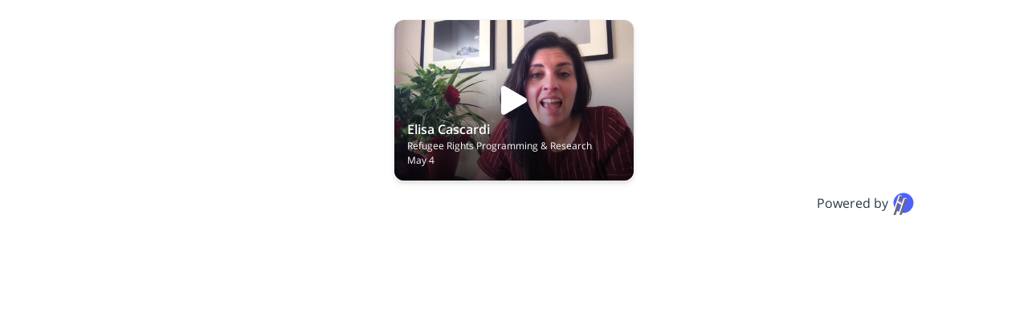

--- FILE ---
content_type: application/javascript; charset=utf-8
request_url: https://app.tryhoist.com/_next/static/chunks/589-9a0e81e184e59e2c1652.js
body_size: 35374
content:
(self.webpackChunk_N_E=self.webpackChunk_N_E||[]).push([[589],{19756:function(e,t,r){"use strict";function n(e,t){if(null==e)return{};var r,n,o={},a=Object.keys(e);for(n=0;n<a.length;n++)r=a[n],t.indexOf(r)>=0||(o[r]=e[r]);return o}r.d(t,{Z:function(){return n}})},48420:function(e,t,r){"use strict";r.d(t,{h:function(){return u}});var n=r(90063),o=r(73808),a=r(67294),i=r(56185);function s(){return(s=Object.assign||function(e){for(var t=1;t<arguments.length;t++){var r=arguments[t];for(var n in r)Object.prototype.hasOwnProperty.call(r,n)&&(e[n]=r[n])}return e}).apply(this,arguments)}var u=(0,n.G)(((e,t)=>{var{icon:r,children:n,isRound:o,"aria-label":u}=e,c=function(e,t){if(null==e)return{};var r,n,o={},a=Object.keys(e);for(n=0;n<a.length;n++)r=a[n],t.indexOf(r)>=0||(o[r]=e[r]);return o}(e,["icon","children","isRound","aria-label"]),l=r||n,f=a.isValidElement(l)?a.cloneElement(l,{"aria-hidden":!0,focusable:!1}):null;return a.createElement(i.z,s({padding:"0",borderRadius:o?"full":"md",ref:t,"aria-label":u},c),f)}));o.Ts&&(u.displayName="IconButton")},34941:function(e,t,r){"use strict";r.d(t,{O:function(){return i}});var n=r(67294),o=r(84461),a=r(81959);function i(e,t,r,i){void 0===r&&(r=o.jU?document:null);var s=(0,a.I)(t);return n.useEffect((()=>{if(r){var t=e=>{null==s.current||s.current(e)};return r.addEventListener(e,t,i),()=>{r.removeEventListener(e,t,i)}}}),[e,r,i,s]),()=>{var t;s.current&&(null==(t=r)||t.removeEventListener(e,s.current,i))}}},86034:function(e,t,r){"use strict";r.d(t,{Ug:function(){return p},Kq:function(){return h},gC:function(){return v}});var n=r(93105),o=r(90063),a=r(74691),i=r(84461),s=r(73808),u=r(67294),c=r(16678),l="& > *:not(style) ~ *:not(style)";function f(){return(f=Object.assign||function(e){for(var t=1;t<arguments.length;t++){var r=arguments[t];for(var n in r)Object.prototype.hasOwnProperty.call(r,n)&&(e[n]=r[n])}return e}).apply(this,arguments)}var d=e=>u.createElement(n.m$.div,f({className:"chakra-stack__item"},e,{__css:f({display:"inline-block",flex:"0 0 auto",minWidth:0},e.__css)})),h=(0,o.G)(((e,t)=>{var{isInline:r,direction:o,align:s,justify:h,spacing:p="0.5rem",wrap:v,children:m,divider:g,className:b,shouldWrapChildren:y}=e,_=function(e,t){if(null==e)return{};var r,n,o={},a=Object.keys(e);for(n=0;n<a.length;n++)r=a[n],t.indexOf(r)>=0||(o[r]=e[r]);return o}(e,["isInline","direction","align","justify","spacing","wrap","children","divider","className","shouldWrapChildren"]),w=r?"row":null!=o?o:"column",k=u.useMemo((()=>function(e){var{spacing:t,direction:r}=e,n={column:{mt:t,ml:0},row:{ml:t,mt:0},"column-reverse":{mb:t,mr:0},"row-reverse":{mr:t,mb:0}};return{flexDirection:r,[l]:(0,c.XQ)(r,(e=>n[e]))}}({direction:w,spacing:p})),[w,p]),x=u.useMemo((()=>function(e){var{spacing:t,direction:r}=e,n={column:{my:t,mx:0,borderLeftWidth:0,borderBottomWidth:"1px"},"column-reverse":{my:t,mx:0,borderLeftWidth:0,borderBottomWidth:"1px"},row:{mx:t,my:0,borderLeftWidth:"1px",borderBottomWidth:0},"row-reverse":{mx:t,my:0,borderLeftWidth:"1px",borderBottomWidth:0}};return{"&":(0,c.XQ)(r,(e=>n[e]))}}({spacing:p,direction:w})),[p,w]),S=!!g,C=!y&&!S,E=(0,a.WR)(m),O=C?E:E.map(((e,t)=>{var r=t+1===E.length,n=y?u.createElement(d,{key:t},e):e;if(!S)return n;var o=r?null:u.cloneElement(g,{__css:x});return u.createElement(u.Fragment,{key:t},n,o)})),R=(0,i.cx)("chakra-stack",b);return u.createElement(n.m$.div,f({ref:t,display:"flex",alignItems:s,justifyContent:h,flexDirection:k.flexDirection,flexWrap:v,className:R,__css:S?{}:{[l]:k[l]}},_),O)}));s.Ts&&(h.displayName="Stack");var p=(0,o.G)(((e,t)=>u.createElement(h,f({align:"center"},e,{direction:"row",ref:t}))));s.Ts&&(p.displayName="HStack");var v=(0,o.G)(((e,t)=>u.createElement(h,f({align:"center"},e,{direction:"column",ref:t}))));s.Ts&&(v.displayName="VStack")},2721:function(e,t,r){"use strict";r.d(t,{u_:function(){return Wt},fe:function(){return Kt},ol:function(){return Jt},hz:function(){return Xt},mz:function(){return Vt},xB:function(){return Yt},ZA:function(){return Zt}});var n=r(31033),o=r(67294),a=r(19756),i=r(22122),s=(r(45697),"data-focus-lock"),u="data-focus-lock-disabled";function c(e,t){return function(e,t){var r=(0,o.useState)((function(){return{value:e,callback:t,facade:{get current(){return r.value},set current(e){var t=r.value;t!==e&&(r.value=e,r.callback(e,t))}}}}))[0];return r.callback=t,r.facade}(t,(function(t){return e.forEach((function(e){return function(e,t){return"function"===typeof e?e(t):e&&(e.current=t),e}(e,t)}))}))}var l={width:"1px",height:"0px",padding:0,overflow:"hidden",position:"fixed",top:"1px",left:"1px"},f=function(e){var t=e.children;return o.createElement(o.Fragment,null,o.createElement("div",{key:"guard-first","data-focus-guard":!0,"data-focus-auto-guard":!0,style:l}),t,t&&o.createElement("div",{key:"guard-last","data-focus-guard":!0,"data-focus-auto-guard":!0,style:l}))};f.propTypes={},f.defaultProps={children:null};var d=r(70655);function h(e){return e}function p(e,t){void 0===t&&(t=h);var r=[],n=!1;return{read:function(){if(n)throw new Error("Sidecar: could not `read` from an `assigned` medium. `read` could be used only with `useMedium`.");return r.length?r[r.length-1]:e},useMedium:function(e){var o=t(e,n);return r.push(o),function(){r=r.filter((function(e){return e!==o}))}},assignSyncMedium:function(e){for(n=!0;r.length;){var t=r;r=[],t.forEach(e)}r={push:function(t){return e(t)},filter:function(){return r}}},assignMedium:function(e){n=!0;var t=[];if(r.length){var o=r;r=[],o.forEach(e),t=r}var a=function(){var r=t;t=[],r.forEach(e)},i=function(){return Promise.resolve().then(a)};i(),r={push:function(e){t.push(e),i()},filter:function(e){return t=t.filter(e),r}}}}}function v(e,t){return void 0===t&&(t=h),p(e,t)}function m(e){void 0===e&&(e={});var t=p(null);return t.options=d.pi({async:!0,ssr:!1},e),t}var g=v({},(function(e){return{target:e.target,currentTarget:e.currentTarget}})),b=v(),y=v(),_=m({async:!0}),w=[],k=o.forwardRef((function(e,t){var r,n=o.useState(),a=n[0],f=n[1],d=o.useRef(),h=o.useRef(!1),p=o.useRef(null),v=e.children,m=e.disabled,y=e.noFocusGuards,k=e.persistentFocus,x=e.crossFrame,S=e.autoFocus,C=(e.allowTextSelection,e.group),E=e.className,O=e.whiteList,R=e.shards,P=void 0===R?w:R,T=e.as,A=void 0===T?"div":T,I=e.lockProps,N=void 0===I?{}:I,j=e.sideCar,F=e.returnFocus,M=e.onActivation,U=e.onDeactivation,D=o.useState({})[0],L=o.useCallback((function(){p.current=p.current||document&&document.activeElement,d.current&&M&&M(d.current),h.current=!0}),[M]),B=o.useCallback((function(){h.current=!1,U&&U(d.current)}),[U]),z=o.useCallback((function(e){var t=p.current;if(Boolean(F)&&t&&t.focus){var r="object"===typeof F?F:void 0;p.current=null,e?Promise.resolve().then((function(){return t.focus(r)})):t.focus(r)}}),[F]),G=o.useCallback((function(e){h.current&&g.useMedium(e)}),[]),q=b.useMedium,W=o.useCallback((function(e){d.current!==e&&(d.current=e,f(e))}),[]);var H=(0,i.Z)(((r={})[u]=m&&"disabled",r[s]=C,r),N),X=!0!==y,$=X&&"tail"!==y,Z=c([t,W]);return o.createElement(o.Fragment,null,X&&[o.createElement("div",{key:"guard-first","data-focus-guard":!0,tabIndex:m?-1:0,style:l}),o.createElement("div",{key:"guard-nearest","data-focus-guard":!0,tabIndex:m?-1:1,style:l})],!m&&o.createElement(j,{id:D,sideCar:_,observed:a,disabled:m,persistentFocus:k,crossFrame:x,autoFocus:S,whiteList:O,shards:P,onActivation:L,onDeactivation:B,returnFocus:z}),o.createElement(A,(0,i.Z)({ref:Z},H,{className:E,onBlur:q,onFocus:G}),v),$&&o.createElement("div",{"data-focus-guard":!0,tabIndex:m?-1:0,style:l}))}));k.propTypes={},k.defaultProps={children:void 0,disabled:!1,returnFocus:!1,noFocusGuards:!1,autoFocus:!0,persistentFocus:!1,crossFrame:!0,allowTextSelection:void 0,group:void 0,className:void 0,whiteList:void 0,shards:void 0,as:"div",lockProps:{},onActivation:void 0,onDeactivation:void 0};var x=k;function S(e,t){return(S=Object.setPrototypeOf||function(e,t){return e.__proto__=t,e})(e,t)}var C=function(e,t){return function(r){var n,a=[];function i(){n=e(a.map((function(e){return e.props}))),t(n)}var s,u,c,l=function(e){var t,s;function u(){return e.apply(this,arguments)||this}s=e,(t=u).prototype=Object.create(s.prototype),t.prototype.constructor=t,S(t,s),u.peek=function(){return n};var c=u.prototype;return c.componentDidMount=function(){a.push(this),i()},c.componentDidUpdate=function(){i()},c.componentWillUnmount=function(){var e=a.indexOf(this);a.splice(e,1),i()},c.render=function(){return o.createElement(r,this.props)},u}(o.PureComponent);return s=l,u="displayName",c="SideEffect("+function(e){return e.displayName||e.name||"Component"}(r)+")",u in s?Object.defineProperty(s,u,{value:c,enumerable:!0,configurable:!0,writable:!0}):s[u]=c,l}},E=function(e){for(var t=Array(e.length),r=0;r<e.length;++r)t[r]=e[r];return t},O=function(e){return Array.isArray(e)?e:[e]},R=function(e,t){var r=e.tabIndex-t.tabIndex,n=e.index-t.index;if(r){if(!e.tabIndex)return 1;if(!t.tabIndex)return-1}return r||n},P=function(e,t,r){return E(e).map((function(e,t){return{node:e,index:t,tabIndex:r&&-1===e.tabIndex?(e.dataset||{}).focusGuard?0:-1:e.tabIndex}})).filter((function(e){return!t||e.tabIndex>=0})).sort(R)},T=["button:enabled:not([readonly])","select:enabled:not([readonly])","textarea:enabled:not([readonly])","input:enabled:not([readonly])","a[href]","area[href]","iframe","object","embed","[tabindex]","[contenteditable]","[autofocus]"],A=T.join(","),I=A+", [data-focus-guard]",N=function(e,t){return e.reduce((function(e,r){return e.concat(E(r.querySelectorAll(t?I:A)),r.parentNode?E(r.parentNode.querySelectorAll(T.join(","))).filter((function(e){return e===r})):[])}),[])},j=function e(t){return!t||t===document||t.nodeType===Node.DOCUMENT_NODE||!((r=window.getComputedStyle(t,null))&&r.getPropertyValue&&("none"===r.getPropertyValue("display")||"hidden"===r.getPropertyValue("visibility")))&&e(t.parentNode&&t.parentNode.nodeType===t.DOCUMENT_FRAGMENT_NODE?t.parentNode.host:t.parentNode);var r},F=function e(t){var r=arguments.length>1&&void 0!==arguments[1]?arguments[1]:[];return r.push(t),t.parentNode&&e(t.parentNode,r),r},M=function(e,t){for(var r=F(e),n=F(t),o=0;o<r.length;o+=1){var a=r[o];if(n.indexOf(a)>=0)return a}return!1},U=function(e){return E(e).filter((function(e){return j(e)})).filter((function(e){return function(e){return!(("INPUT"===e.tagName||"BUTTON"===e.tagName)&&("hidden"===e.type||e.disabled))}(e)}))},D=function(e,t){return P(U(N(e,t)),!0,t)},L=function(e){return P(U(N(e)),!1)},B=function(e){return U(function(e){var t=e.querySelectorAll("[data-autofocus-inside]");return E(t).map((function(e){return N([e])})).reduce((function(e,t){return e.concat(t)}),[])}(e))},z=function(e){return"INPUT"===e.tagName&&"radio"===e.type},G=function(e,t){return z(e)&&e.name?function(e,t){return t.filter(z).filter((function(t){return t.name===e.name})).filter((function(e){return e.checked}))[0]||e}(e,t):e},q=function(e,t){return e.length>1?e.indexOf(G(e[t],e)):t},W=function(e){return e[0]&&e.length>1?G(e[0],e):e[0]},H="function"===typeof Symbol&&"symbol"===typeof Symbol.iterator?function(e){return typeof e}:function(e){return e&&"function"===typeof Symbol&&e.constructor===Symbol&&e!==Symbol.prototype?"symbol":typeof e},X=function e(t){for(var r=t.length,n=0;n<r;n+=1)for(var o=function(r){if(n!==r&&t[n].contains(t[r]))return{v:e(t.filter((function(e){return e!==t[r]})))}},a=0;a<r;a+=1){var i=o(a);if("object"===("undefined"===typeof i?"undefined":H(i)))return i.v}return t},$=function e(t){return t.parentNode?e(t.parentNode):t},Z=function(e){return O(e).filter(Boolean).reduce((function(e,t){var r=t.getAttribute(s);return e.push.apply(e,r?X(E($(t).querySelectorAll('[data-focus-lock="'+r+'"]:not(['+u+'="disabled"])'))):[t]),e}),[])},Y=function(e){return e&&e.dataset&&e.dataset.focusGuard},K=function(e){return!Y(e)},V=function(e,t,r,n){var o=e.length,a=e[0],i=e[o-1],s=Y(r);if(!(e.indexOf(r)>=0)){var u=t.indexOf(r),c=t.indexOf(n||u),l=e.indexOf(n),f=u-c,d=t.indexOf(a),h=t.indexOf(i),p=function(e){var t=new Set;return e.forEach((function(r){return t.add(G(r,e))})),e.filter((function(e){return t.has(e)}))}(t),v=p.indexOf(r)-p.indexOf(n||u),m=q(e,0),g=q(e,o-1);return-1===u||-1===l?"NEW_FOCUS":!f&&l>=0?l:u<=d&&s&&Math.abs(f)>1?g:u>=h&&s&&Math.abs(f)>1?m:f&&Math.abs(v)>1?l:u<=d?g:u>h?m:f?Math.abs(f)>1?l:(o+l+f)%o:void 0}},J=function(e,t,r){var n=O(e),o=O(t),a=n[0],i=null;return o.filter(Boolean).forEach((function(e){i=M(i||e,e)||i,r.filter(Boolean).forEach((function(e){var t=M(a,e);t&&(i=!i||t.contains(i)?t:M(t,i))}))})),i},Q=function(e,t){var r=document&&document.activeElement,n=Z(e).filter(K),o=J(r||e,e,n),a=L(n),i=D(n).filter((function(e){var t=e.node;return K(t)}));if(i[0]||(i=a)[0]){var s,u=L([o]).map((function(e){return e.node})),c=function(e,t){var r=new Map;return t.forEach((function(e){return r.set(e.node,e)})),e.map((function(e){return r.get(e)})).filter(Boolean)}(u,i),l=c.map((function(e){return e.node})),f=V(l,u,r,t);if("NEW_FOCUS"===f){var d=a.map((function(e){return e.node})).filter((s=function(e){return e.reduce((function(e,t){return e.concat(B(t))}),[])}(n),function(e){return!!e.autofocus||e.dataset&&!!e.dataset.autofocus||s.indexOf(e)>=0}));return{node:d&&d.length?W(d):W(l)}}return void 0===f?f:c[f]}},ee=0,te=!1,re=function(e,t){var r,n=Q(e,t);if(!te&&n){if(ee>2)return console.error("FocusLock: focus-fighting detected. Only one focus management system could be active. See https://github.com/theKashey/focus-lock/#focus-fighting"),te=!0,void setTimeout((function(){te=!1}),1);ee++,(r=n.node).focus(),r.contentWindow&&r.contentWindow.focus(),ee--}},ne=function(){return document&&E(document.querySelectorAll("[data-no-focus-lock]")).some((function(e){return e.contains(document.activeElement)}))},oe=function(e){return e===document.activeElement},ae=function(e){var t=document&&document.activeElement;return!(!t||t.dataset&&t.dataset.focusGuard)&&Z(e).reduce((function(e,r){return e||r.contains(t)||function(e){return t=E(e.querySelectorAll("iframe")),r=oe,!!t.filter((function(e){return e===r}))[0];var t,r}(r)}),!1)};function ie(e){var t=window.setImmediate;"undefined"!==typeof t?t(e):setTimeout(e,1)}var se=function(){return document&&document.activeElement===document.body||ne()},ue=null,ce=null,le=null,fe=!1,de=function(){return!0};function he(e,t,r,n){var o=null,a=e;do{var i=n[a];if(i.guard)i.node.dataset.focusAutoGuard&&(o=i);else{if(!i.lockItem)break;if(a!==e)return;o=null}}while((a+=r)!==t);o&&(o.node.tabIndex=0)}var pe=function(e){return e&&"current"in e?e.current:e},ve=function(){var e,t=!1;if(ue){var r=ue,n=r.observed,o=r.persistentFocus,a=r.autoFocus,i=r.shards,s=r.crossFrame,u=n||le&&le.portaledElement,c=document&&document.activeElement;if(u){var l=[u].concat(i.map(pe).filter(Boolean));if(c&&!function(e){return(ue.whiteList||de)(e)}(c)||(o||(s?Boolean(fe):"meanwhile"===fe)||!se()||!ce&&a)&&(!u||ae(l)||(e=c,le&&le.portaledElement===e)||(document&&!ce&&c&&!a?(c.blur&&c.blur(),document.body.focus()):(t=re(l,ce),le={})),fe=!1,ce=document&&document.activeElement),document){var f=document&&document.activeElement,d=function(e){var t=Z(e).filter(K),r=J(e,e,t),n=D([r],!0),o=D(t).filter((function(e){var t=e.node;return K(t)})).map((function(e){return e.node}));return n.map((function(e){var t=e.node;return{node:t,index:e.index,lockItem:o.indexOf(t)>=0,guard:Y(t)}}))}(l),h=d.map((function(e){return e.node})).indexOf(f);h>-1&&(d.filter((function(e){var t=e.guard,r=e.node;return t&&r.dataset.focusAutoGuard})).forEach((function(e){return e.node.removeAttribute("tabIndex")})),he(h,d.length,1,d),he(h,-1,-1,d))}}}return t},me=function(e){ve()&&e&&(e.stopPropagation(),e.preventDefault())},ge=function(){return ie(ve)},be=function(e){var t=e.target,r=e.currentTarget;r.contains(t)||(le={observerNode:r,portaledElement:t})},ye=function(){fe="just",setTimeout((function(){fe="meanwhile"}),0)};g.assignSyncMedium(be),b.assignMedium(ge),y.assignMedium((function(e){return e({moveFocusInside:re,focusInside:ae})}));var _e=C((function(e){return e.filter((function(e){return!e.disabled}))}),(function(e){var t=e.slice(-1)[0];t&&!ue&&(document.addEventListener("focusin",me,!0),document.addEventListener("focusout",ge),window.addEventListener("blur",ye));var r=ue,n=r&&t&&t.id===r.id;ue=t,r&&!n&&(r.onDeactivation(),e.filter((function(e){return e.id===r.id})).length||r.returnFocus(!t)),t?(ce=null,n&&r.observed===t.observed||t.onActivation(),ve(),ie(ve)):(document.removeEventListener("focusin",me,!0),document.removeEventListener("focusout",ge),window.removeEventListener("blur",ye),ce=null)}))((function(){return null})),we=o.forwardRef((function(e,t){return o.createElement(x,(0,i.Z)({sideCar:_e,ref:t},e))})),ke=x.propTypes||{},xe=(ke.sideCar,(0,a.Z)(ke,["sideCar"]));we.propTypes=xe;var Se=we,Ce=r(77658),Ee=r(17768),Oe=r(73808),Re=e=>{var{initialFocusRef:t,finalFocusRef:r,contentRef:n,restoreFocus:a,children:i,isDisabled:s,autoFocus:u,persistentFocus:c,lockFocusAcrossFrames:l}=e,f=o.useCallback((()=>{if(null!=t&&t.current)t.current.focus();else if(null!=n&&n.current){0===(0,Ce.t5)(n.current).length&&(0,Ee.T_)(n.current)}}),[t,n]),d=o.useCallback((()=>{var e;null==r||null==(e=r.current)||e.focus()}),[r]),h=a&&!r;return o.createElement(Se,{crossFrame:l,persistentFocus:c,autoFocus:u,disabled:s,onActivation:f,onDeactivation:d,returnFocus:h},i)};Oe.Ts&&(Re.displayName="FocusLock");var Pe=r(82491),Te=r(94915),Ae=r(29676),Ie=r(93105),Ne=r(90063),je=r(54563),Fe=r(74691),Me=r(84461),Ue=r(80658),De=r(80225),Le="right-scroll-bar-position",Be="width-before-scroll-bar",ze=m(),Ge=function(){},qe=o.forwardRef((function(e,t){var r=o.useRef(null),n=o.useState({onScrollCapture:Ge,onWheelCapture:Ge,onTouchMoveCapture:Ge}),a=n[0],i=n[1],s=e.forwardProps,u=e.children,l=e.className,f=e.removeScrollBar,h=e.enabled,p=e.shards,v=e.sideCar,m=e.noIsolation,g=e.inert,b=e.allowPinchZoom,y=e.as,_=void 0===y?"div":y,w=d._T(e,["forwardProps","children","className","removeScrollBar","enabled","shards","sideCar","noIsolation","inert","allowPinchZoom","as"]),k=v,x=c([r,t]),S=d.pi({},w,a);return o.createElement(o.Fragment,null,h&&o.createElement(k,{sideCar:ze,removeScrollBar:f,shards:p,noIsolation:m,inert:g,setCallbacks:i,allowPinchZoom:!!b,lockRef:r}),s?o.cloneElement(o.Children.only(u),d.pi({},S,{ref:x})):o.createElement(_,d.pi({},S,{className:l,ref:x}),u))}));qe.defaultProps={enabled:!0,removeScrollBar:!0,inert:!1},qe.classNames={fullWidth:Be,zeroRight:Le};var We,He=function(e){var t=e.sideCar,r=d._T(e,["sideCar"]);if(!t)throw new Error("Sidecar: please provide `sideCar` property to import the right car");var n=t.read();if(!n)throw new Error("Sidecar medium not found");return o.createElement(n,d.pi({},r))};He.isSideCarExport=!0;function Xe(){if(!document)return null;var e=document.createElement("style");e.type="text/css";var t=We||r.nc;return t&&e.setAttribute("nonce",t),e}var $e=function(){var e=0,t=null;return{add:function(r){var n,o;0==e&&(t=Xe())&&(o=r,(n=t).styleSheet?n.styleSheet.cssText=o:n.appendChild(document.createTextNode(o)),function(e){(document.head||document.getElementsByTagName("head")[0]).appendChild(e)}(t)),e++},remove:function(){!--e&&t&&(t.parentNode&&t.parentNode.removeChild(t),t=null)}}},Ze=function(){var e=function(){var e=$e();return function(t){o.useEffect((function(){return e.add(t),function(){e.remove()}}),[])}}();return function(t){var r=t.styles;return e(r),null}},Ye={left:0,top:0,right:0,gap:0},Ke=function(e){return parseInt(e||"",10)||0},Ve=function(e){if(void 0===e&&(e="margin"),"undefined"===typeof window)return Ye;var t=function(e){var t=window.getComputedStyle(document.body),r=t["padding"===e?"paddingLeft":"marginLeft"],n=t["padding"===e?"paddingTop":"marginTop"],o=t["padding"===e?"paddingRight":"marginRight"];return[Ke(r),Ke(n),Ke(o)]}(e),r=document.documentElement.clientWidth,n=window.innerWidth;return{left:t[0],top:t[1],right:t[2],gap:Math.max(0,n-r+t[2]-t[0])}},Je=Ze(),Qe=function(e,t,r,n){var o=e.left,a=e.top,i=e.right,s=e.gap;return void 0===r&&(r="margin"),"\n  .with-scroll-bars-hidden {\n   overflow: hidden "+n+";\n   padding-right: "+s+"px "+n+";\n  }\n  body {\n    overflow: hidden "+n+";\n    "+[t&&"position: relative "+n+";","margin"===r&&"\n    padding-left: "+o+"px;\n    padding-top: "+a+"px;\n    padding-right: "+i+"px;\n    margin-left:0;\n    margin-top:0;\n    margin-right: "+s+"px "+n+";\n    ","padding"===r&&"padding-right: "+s+"px "+n+";"].filter(Boolean).join("")+"\n  }\n  \n  ."+Le+" {\n    right: "+s+"px "+n+";\n  }\n  \n  ."+Be+" {\n    margin-right: "+s+"px "+n+";\n  }\n  \n  ."+Le+" ."+Le+" {\n    right: 0 "+n+";\n  }\n  \n  ."+Be+" ."+Be+" {\n    margin-right: 0 "+n+";\n  }\n  \n  body {\n    --removed-body-scroll-bar-size: "+s+"px;\n  }\n"},et=function(e){var t=o.useState(Ve(e.gapMode)),r=t[0],n=t[1];o.useEffect((function(){n(Ve(e.gapMode))}),[e.gapMode]);var a=e.noRelative,i=e.noImportant,s=e.gapMode,u=void 0===s?"margin":s;return o.createElement(Je,{styles:Qe(r,!a,u,i?"":"!important")})},tt=function(e,t){var r=t;do{if(rt(e,r)){var n=nt(e,r);if(n[1]>n[2])return!0}r=r.parentNode}while(r&&r!==document.body);return!1},rt=function(e,t){return"v"===e?function(e){var t=window.getComputedStyle(e);return"hidden"!==t.overflowY&&!(t.overflowY===t.overflowX&&"visible"===t.overflowY)}(t):function(e){var t=window.getComputedStyle(e);return"hidden"!==t.overflowX&&!(t.overflowY===t.overflowX&&"visible"===t.overflowX)}(t)},nt=function(e,t){return"v"===e?[(r=t).scrollTop,r.scrollHeight,r.clientHeight]:function(e){return[e.scrollLeft,e.scrollWidth,e.clientWidth]}(t);var r},ot=!1;if("undefined"!==typeof window)try{var at=Object.defineProperty({},"passive",{get:function(){return ot=!0,!0}});window.addEventListener("test",at,at),window.removeEventListener("test",at,at)}catch(Qt){ot=!1}var it=!!ot&&{passive:!1},st=function(e){return"changedTouches"in e?[e.changedTouches[0].clientX,e.changedTouches[0].clientY]:[0,0]},ut=function(e){return[e.deltaX,e.deltaY]},ct=function(e){return e&&"current"in e?e.current:e},lt=function(e){return"\n  .block-interactivity-"+e+" {pointer-events: none;}\n  .allow-interactivity-"+e+" {pointer-events: all;}\n"},ft=0,dt=[];var ht,pt=(ht=function(e){var t=o.useRef([]),r=o.useRef([0,0]),n=o.useRef(),a=o.useState(ft++)[0],i=o.useState((function(){return Ze()}))[0],s=o.useRef(e);o.useEffect((function(){s.current=e}),[e]),o.useEffect((function(){if(e.inert){document.body.classList.add("block-interactivity-"+a);var t=[e.lockRef.current].concat((e.shards||[]).map(ct)).filter(Boolean);return t.forEach((function(e){return e.classList.add("allow-interactivity-"+a)})),function(){document.body.classList.remove("block-interactivity-"+a),t.forEach((function(e){return e.classList.remove("allow-interactivity-"+a)}))}}}),[e.inert,e.lockRef.current,e.shards]);var u=o.useCallback((function(e,t){if("touches"in e&&2===e.touches.length)return!s.current.allowPinchZoom;var o,a=st(e),i=r.current,u="deltaX"in e?e.deltaX:i[0]-a[0],c="deltaY"in e?e.deltaY:i[1]-a[1],l=e.target,f=Math.abs(u)>Math.abs(c)?"h":"v",d=tt(f,l);if(!d)return!0;if(d?o=f:(o="v"===f?"h":"v",d=tt(f,l)),!d)return!1;if(!n.current&&"changedTouches"in e&&(u||c)&&(n.current=o),!o)return!0;var h=n.current||o;return function(e,t,r,n,o){var a=n,i=r.target,s=t.contains(i),u=!1,c=a>0,l=0,f=0;do{var d=nt(e,i),h=d[0],p=d[1]-d[2]-h;(h||p)&&rt(e,i)&&(l+=p,f+=h),i=i.parentNode}while(!s&&i!==document.body||s&&(t.contains(i)||t===i));return(c&&(o&&0===l||!o&&a>l)||!c&&(o&&0===f||!o&&-a>f))&&(u=!0),u}(h,t,e,"h"===h?u:c,!0)}),[]),c=o.useCallback((function(e){var r=e;if(dt.length&&dt[dt.length-1]===i){var n="deltaY"in r?ut(r):st(r),o=t.current.filter((function(e){return e.name===r.type&&e.target===r.target&&(t=e.delta,o=n,t[0]===o[0]&&t[1]===o[1]);var t,o}))[0];if(o&&o.should)r.preventDefault();else if(!o){var a=(s.current.shards||[]).map(ct).filter(Boolean).filter((function(e){return e.contains(r.target)}));(a.length>0?u(r,a[0]):!s.current.noIsolation)&&r.preventDefault()}}}),[]),l=o.useCallback((function(e,r,n,o){var a={name:e,delta:r,target:n,should:o};t.current.push(a),setTimeout((function(){t.current=t.current.filter((function(e){return e!==a}))}),1)}),[]),f=o.useCallback((function(e){r.current=st(e),n.current=void 0}),[]),d=o.useCallback((function(t){l(t.type,ut(t),t.target,u(t,e.lockRef.current))}),[]),h=o.useCallback((function(t){l(t.type,st(t),t.target,u(t,e.lockRef.current))}),[]);o.useEffect((function(){return dt.push(i),e.setCallbacks({onScrollCapture:d,onWheelCapture:d,onTouchMoveCapture:h}),document.addEventListener("wheel",c,it),document.addEventListener("touchmove",c,it),document.addEventListener("touchstart",f,it),function(){dt=dt.filter((function(e){return e!==i})),document.removeEventListener("wheel",c,it),document.removeEventListener("touchmove",c,it),document.removeEventListener("touchstart",f,it)}}),[]);var p=e.removeScrollBar,v=e.inert;return o.createElement(o.Fragment,null,v?o.createElement(i,{styles:lt(a)}):null,p?o.createElement(et,{gapMode:"margin"}):null)},ze.useMedium(ht),He),vt=o.forwardRef((function(e,t){return o.createElement(qe,d.pi({},e,{ref:t,sideCar:pt}))}));vt.classNames=qe.classNames;var mt=vt,gt=r(38554),bt=r.n(gt),yt=r(70370);function _t(){return(_t=Object.assign||function(e){for(var t=1;t<arguments.length;t++){var r=arguments[t];for(var n in r)Object.prototype.hasOwnProperty.call(r,n)&&(e[n]=r[n])}return e}).apply(this,arguments)}var wt={enter:{duration:.2,ease:yt.L.easeOut},exit:{duration:.1,ease:yt.L.easeIn}},kt={initial:"initial",animate:"enter",exit:"exit",variants:{initial:e=>({opacity:0,x:e.offsetX,y:e.offsetY,transition:wt.exit}),exit:e=>_t({opacity:0,transition:wt.exit},e.reverse&&{x:e.offsetX,y:e.offsetY},!e.reverse&&{transitionEnd:{x:e.offsetX,y:e.offsetY}}),enter:{opacity:1,x:0,y:0,transition:wt.enter}}},xt=o.forwardRef(((e,t)=>{var{unmountOnExit:r,in:n,reverse:a=!0,className:i,offsetX:s=0,offsetY:u=8}=e,c=function(e,t){if(null==e)return{};var r,n,o={},a=Object.keys(e);for(n=0;n<a.length;n++)r=a[n],t.indexOf(r)>=0||(o[r]=e[r]);return o}(e,["unmountOnExit","in","reverse","className","offsetX","offsetY"]),l=!r||n&&r,f={offsetX:s,offsetY:u,reverse:a},d=bt()(kt,{custom:f,animate:n||r?"enter":"exit"});return o.createElement(De.M_,{custom:f},l&&o.createElement(De.ww.div,_t({ref:t,className:(0,Me.cx)("chakra-offset-slide",i)},d,c)))}));function St(){return(St=Object.assign||function(e){for(var t=1;t<arguments.length;t++){var r=arguments[t];for(var n in r)Object.prototype.hasOwnProperty.call(r,n)&&(e[n]=r[n])}return e}).apply(this,arguments)}Oe.Ts&&(xt.displayName="SlideFade");var Ct={initial:"exit",animate:"enter",exit:"exit",variants:{exit:e=>St({opacity:0},e.reverse?{scale:e.initialScale}:{transitionEnd:{scale:e.initialScale}},{transition:{duration:.1,ease:yt.L.easeOut}}),enter:{opacity:1,scale:1,transition:{duration:.25,ease:yt.L.easeInOut}}}},Et=o.forwardRef(((e,t)=>{var{unmountOnExit:r,in:n,reverse:a=!0,initialScale:i=.95,className:s}=e,u=function(e,t){if(null==e)return{};var r,n,o={},a=Object.keys(e);for(n=0;n<a.length;n++)r=a[n],t.indexOf(r)>=0||(o[r]=e[r]);return o}(e,["unmountOnExit","in","reverse","initialScale","className"]),c=!r||n&&r,l={initialScale:i,reverse:a},f=bt()(Ct,{custom:l,animate:n||r?"enter":"exit"});return o.createElement(De.M_,{custom:l},c&&o.createElement(De.ww.div,St({ref:t,className:(0,Me.cx)("chakra-offset-slide",s)},f,u)))}));function Ot(){return(Ot=Object.assign||function(e){for(var t=1;t<arguments.length;t++){var r=arguments[t];for(var n in r)Object.prototype.hasOwnProperty.call(r,n)&&(e[n]=r[n])}return e}).apply(this,arguments)}Oe.Ts&&(Et.displayName="ScaleFade");var Rt={slideInBottom:Ot({},kt,{custom:{offsetY:16,reverse:!0}}),slideInRight:Ot({},kt,{custom:{offsetX:16,reverse:!0}}),scale:Ot({},Ct,{custom:{initialScale:.95,reverse:!0}})},Pt=(0,Ie.m$)(De.ww.section),Tt=o.forwardRef(((e,t)=>{var{preset:r}=e,n=function(e,t){if(null==e)return{};var r,n,o={},a=Object.keys(e);for(n=0;n<a.length;n++)r=a[n],t.indexOf(r)>=0||(o[r]=e[r]);return o}(e,["preset"]),a=Rt[r];return o.createElement(Pt,Ot({ref:t},a,n))})),At=r(82327),It=new WeakMap,Nt=new WeakMap,jt={},Ft=0,Mt=function(e,t,r){void 0===t&&(t=function(e){return"undefined"===typeof document?null:(Array.isArray(e)?e[0]:e).ownerDocument.body}(e)),void 0===r&&(r="data-aria-hidden");var n=Array.isArray(e)?e:[e];jt[r]||(jt[r]=new WeakMap);var o=jt[r],a=[],i=new Set,s=function(e){e&&!i.has(e)&&(i.add(e),s(e.parentNode))};n.forEach(s);var u=function(e){!e||n.indexOf(e)>=0||Array.prototype.forEach.call(e.children,(function(e){if(i.has(e))u(e);else{var t=e.getAttribute("aria-hidden"),n=null!==t&&"false"!==t,s=(It.get(e)||0)+1,c=(o.get(e)||0)+1;It.set(e,s),o.set(e,c),a.push(e),1===s&&n&&Nt.set(e,!0),1===c&&e.setAttribute(r,"true"),n||e.setAttribute("aria-hidden","true")}}))};return u(t),i.clear(),Ft++,function(){a.forEach((function(e){var t=It.get(e)-1,n=o.get(e)-1;It.set(e,t),o.set(e,n),t||(Nt.has(e)||e.removeAttribute("aria-hidden"),Nt.delete(e)),n||e.removeAttribute(r)})),--Ft||(It=new WeakMap,It=new WeakMap,Nt=new WeakMap,jt={})}};var Ut=new class{constructor(){var e,t,r;r=void 0,(t="modals")in(e=this)?Object.defineProperty(e,t,{value:r,enumerable:!0,configurable:!0,writable:!0}):e[t]=r,this.modals=[]}add(e){this.modals.push(e)}remove(e){this.modals=this.modals.filter((t=>t!==e))}isTopModal(e){return this.modals[this.modals.length-1]===e}};function Dt(){return(Dt=Object.assign||function(e){for(var t=1;t<arguments.length;t++){var r=arguments[t];for(var n in r)Object.prototype.hasOwnProperty.call(r,n)&&(e[n]=r[n])}return e}).apply(this,arguments)}function Lt(e){var t,r,{isOpen:n,onClose:a,id:i,closeOnOverlayClick:s=!0,closeOnEsc:u=!0,useInert:c=!0,onOverlayClick:l,onEsc:f}=e,d=(0,o.useRef)(null),h=(0,o.useRef)(null),[p,v,m]=(0,At.Z)(i,"chakra-modal","chakra-modal--header","chakra-modal--body");t=d,r=n&&c,(0,o.useEffect)((()=>{if(t.current){var e=null;return r&&t.current&&(e=Mt(t.current)),()=>{r&&(null==e||e())}}}),[r,t]),function(e,t){(0,o.useEffect)((()=>(t&&Ut.add(e),()=>{Ut.remove(e)})),[t,e])}(d,n);var g=(0,o.useRef)(null),b=(0,o.useCallback)((e=>{g.current=e.target}),[]),y=(0,o.useCallback)((e=>{"Escape"===e.key&&(e.stopPropagation(),u&&(null==a||a()),null==f||f())}),[u,a,f]),[_,w]=(0,o.useState)(!1),[k,x]=(0,o.useState)(!1),S=(0,o.useCallback)((function(e,t){return void 0===e&&(e={}),void 0===t&&(t=null),Dt({role:"dialog"},e,{ref:(0,Fe.lq)(t,d),id:p,tabIndex:-1,"aria-modal":!0,"aria-labelledby":_?v:void 0,"aria-describedby":k?m:void 0,onClick:(0,Ue.v0)(e.onClick,(e=>e.stopPropagation()))})}),[m,k,p,v,_]),C=(0,o.useCallback)((e=>{e.stopPropagation(),g.current===e.target&&Ut.isTopModal(d)&&(s&&(null==a||a()),null==l||l())}),[a,s,l]),E=(0,o.useCallback)((function(e,t){return void 0===e&&(e={}),void 0===t&&(t=null),Dt({},e,{ref:(0,Fe.lq)(t,h),onClick:(0,Ue.v0)(e.onClick,C),onKeyDown:(0,Ue.v0)(e.onKeyDown,y),onMouseDown:(0,Ue.v0)(e.onMouseDown,b)})}),[y,b,C]);return{isOpen:n,onClose:a,headerId:v,bodyId:m,setBodyMounted:x,setHeaderMounted:w,dialogRef:d,overlayRef:h,getDialogProps:S,getDialogContainerProps:E}}function Bt(e,t){if(null==e)return{};var r,n,o={},a=Object.keys(e);for(n=0;n<a.length;n++)r=a[n],t.indexOf(r)>=0||(o[r]=e[r]);return o}function zt(){return(zt=Object.assign||function(e){for(var t=1;t<arguments.length;t++){var r=arguments[t];for(var n in r)Object.prototype.hasOwnProperty.call(r,n)&&(e[n]=r[n])}return e}).apply(this,arguments)}var[Gt,qt]=(0,Fe.kr)({strict:!0,name:"ModalContext",errorMessage:"useModalContext: `context` is undefined. Seems you forgot to wrap modal components in `<Modal />`"}),Wt=e=>{var{getContainer:t,children:r,autoFocus:n,trapFocus:a,initialFocusRef:i,finalFocusRef:s,returnFocusOnClose:u,blockScrollOnMount:c,allowPinchZoom:l,preserveScrollBarGap:f,motionPreset:d,lockFocusAcrossFrames:h}=e,p=(0,Te.j)("Modal",e),v=zt({},Lt(e),{autoFocus:n,trapFocus:a,initialFocusRef:i,finalFocusRef:s,returnFocusOnClose:u,blockScrollOnMount:c,allowPinchZoom:l,preserveScrollBarGap:f,motionPreset:d,lockFocusAcrossFrames:h});return o.createElement(Gt,{value:v},o.createElement(Ae.Fo,{value:p},o.createElement(De.M_,null,v.isOpen&&o.createElement(Pe.h,{getContainer:t},r))))};Wt.defaultProps={lockFocusAcrossFrames:!0,returnFocusOnClose:!0,scrollBehavior:"outside",trapFocus:!0,autoFocus:!0,blockScrollOnMount:!0,allowPinchZoom:!1,motionPreset:"scale"},Oe.Ts&&(Wt.displayName="Modal");var Ht=(0,Ie.m$)(De.ww.div),Xt=(0,Ne.G)(((e,t)=>{var{className:r,children:n,containerProps:a}=e,i=Bt(e,["className","children","containerProps"]),{getDialogProps:s,getDialogContainerProps:u}=qt(),c=s(i,t),l=u(a),f=(0,Me.cx)("chakra-modal__content",r),d=(0,Ae.yK)(),h=zt({display:"flex",flexDirection:"column",position:"relative",width:"100%",outline:0},d.dialog),p=zt({display:"flex",width:"100vw",height:"100vh",position:"fixed",left:0,top:0},d.dialogContainer),{motionPreset:v}=qt();return o.createElement($t,null,o.createElement(Ie.m$.div,zt({},l,{className:"chakra-modal__content-container",__css:p}),o.createElement(Tt,zt({preset:v,className:f},c,{__css:h}),n)))}));function $t(e){var{autoFocus:t,trapFocus:r,dialogRef:n,initialFocusRef:a,blockScrollOnMount:i,allowPinchZoom:s,finalFocusRef:u,returnFocusOnClose:c,preserveScrollBarGap:l,lockFocusAcrossFrames:f}=qt(),[d,h]=(0,De.oO)();return o.useEffect((()=>{!d&&h&&setTimeout(h)}),[d,h]),o.createElement(Re,{autoFocus:t,isDisabled:!r,initialFocusRef:a,finalFocusRef:u,restoreFocus:c,contentRef:n,lockFocusAcrossFrames:f},o.createElement(mt,{removeScrollBar:!l,allowPinchZoom:s,enabled:i,forwardProps:!0},e.children))}Oe.Ts&&(Xt.displayName="ModalContent");var Zt=(0,Ne.G)(((e,t)=>{var{className:r}=e,n=Bt(e,["className"]),a=(0,Me.cx)("chakra-modal__overlay",r),i=zt({pos:"fixed",left:"0",top:"0",w:"100vw",h:"100vh"},(0,Ae.yK)().overlay);return o.createElement(Ht,zt({},je.u,{__css:i,ref:t,className:a},n))}));Oe.Ts&&(Zt.displayName="ModalOverlay");var Yt=(0,Ne.G)(((e,t)=>{var{className:r}=e,n=Bt(e,["className"]),{headerId:a,setHeaderMounted:i}=qt();o.useEffect((()=>(i(!0),()=>i(!1))),[i]);var s=(0,Me.cx)("chakra-modal__header",r),u=zt({flex:0},(0,Ae.yK)().header);return o.createElement(Ie.m$.header,zt({ref:t,className:s,id:a},n,{__css:u}))}));Oe.Ts&&(Yt.displayName="ModalHeader");var Kt=(0,Ne.G)(((e,t)=>{var{className:r}=e,n=Bt(e,["className"]),{bodyId:a,setBodyMounted:i}=qt();o.useEffect((()=>(i(!0),()=>i(!1))),[i]);var s=(0,Me.cx)("chakra-modal__body",r),u=(0,Ae.yK)();return o.createElement(Ie.m$.div,zt({ref:t,className:s,id:a},n,{__css:u.body}))}));Oe.Ts&&(Kt.displayName="ModalBody");var Vt=(0,Ne.G)(((e,t)=>{var{className:r}=e,n=Bt(e,["className"]),a=(0,Me.cx)("chakra-modal__footer",r),i=zt({display:"flex",alignItems:"center",justifyContent:"flex-end"},(0,Ae.yK)().footer);return o.createElement(Ie.m$.footer,zt({ref:t},n,{__css:i,className:a}))}));Oe.Ts&&(Vt.displayName="ModalFooter");var Jt=(0,Ne.G)(((e,t)=>{var{onClick:r,className:a}=e,i=Bt(e,["onClick","className"]),{onClose:s}=qt(),u=(0,Me.cx)("chakra-modal__close-btn",a),c=(0,Ae.yK)();return o.createElement(n.P,zt({ref:t,__css:c.closeButton,className:u,onClick:(0,Ue.v0)(r,(e=>{e.stopPropagation(),s()}))},i))}));Oe.Ts&&(Jt.displayName="ModalCloseButton")},82491:function(e,t,r){"use strict";r.d(t,{h:function(){return d}});var n=r(68327),o=r(74691),a=r(84461),i=r(73808),s=r(67294),u=r(73935),c=r(34288),[l,f]=(0,o.kr)({strict:!1,name:"PortalContext"}),d=e=>{var{onMount:t,onUnmount:r,children:o,getContainer:i}=e,[d]=s.useState((()=>{if(a.jU){var e=document.createElement("div");return e.className="chakra-portal",e}return null})),h=f(),p=(0,c.L)(),v=s.useCallback((e=>{d&&e&&e.appendChild(d)}),[d]);(0,n.G)((()=>{var e,n,o=null==i?void 0:i(),a=null!=(e=null!=(n=null!=o?o:h)?n:null==p?void 0:p.node)?e:document.body;return v(a),null==t||t(),()=>{null==r||r(),d&&null!=a&&a.contains(d)&&(null==a||a.removeChild(d))}}),[i,d,h,t,r,null==p?void 0:p.node,v]);var m=null!=p&&p.zIndex?s.createElement("div",{className:"chakra-portal-zIndex",style:{position:"absolute",zIndex:p.zIndex,width:"100%"}},o):o;return d?u.createPortal(s.createElement(l,{value:d},m),d):s.createElement(s.Fragment,null,m)};i.Ts&&(d.displayName="Portal")},35929:function(e,t,r){"use strict";r.d(t,{O2:function(){return i},U1:function(){return s},YD:function(){return u},Ag:function(){return c},Wt:function(){return l}});var n=r(70917),o=r(21137),a=r(73808),i=(0,n.F4)({"0%":{strokeDasharray:"1, 400",strokeDashoffset:"0"},"50%":{strokeDasharray:"400, 400",strokeDashoffset:"-100"},"100%":{strokeDasharray:"400, 400",strokeDashoffset:"-260"}}),s=(0,n.F4)({"0%":{transform:"rotate(0deg)"},"100%":{transform:"rotate(360deg)"}}),u=(0,n.F4)({"0%":{left:"-40%"},"100%":{left:"100%"}}),c=(0,n.F4)({from:{backgroundPosition:"1rem 0"},to:{backgroundPosition:"0 0"}});function l(e){var{value:t=0,min:r,max:n,valueText:i,getValueText:s,isIndeterminate:u}=e,c=(0,o.Rg)(t,r,n);return{bind:{"data-indeterminate":u?"":void 0,"aria-valuemax":n,"aria-valuemin":r,"aria-valuenow":u?void 0:t,"aria-valuetext":(()=>{if(null!=t)return(0,a.mf)(s)?s(t,c):i})(),role:"progressbar"},percent:c}}},66101:function(e,t,r){"use strict";r.d(t,{u:function(){return S}});var n=r(82491),o=r(93105),a=r(90063),i=r(94915),s=r(55284),u=r(73808),c=r(4651),l=r(65415),f=r(80225),d=r(67294),h=r(74860),p=r(82327),v=r(34941),m=r(6565),g=r(80658),b=r(74691);function y(){return(y=Object.assign||function(e){for(var t=1;t<arguments.length;t++){var r=arguments[t];for(var n in r)Object.prototype.hasOwnProperty.call(r,n)&&(e[n]=r[n])}return e}).apply(this,arguments)}function _(e){void 0===e&&(e={});var{openDelay:t=0,closeDelay:r=0,closeOnClick:n=!0,closeOnMouseDown:o,onOpen:a,onClose:i,placement:s,id:u,isOpen:c,defaultIsOpen:l,arrowSize:f=10,arrowShadowColor:_,arrowPadding:w,modifiers:k,isDisabled:x,gutter:S,offset:C}=e,E=function(e,t){if(null==e)return{};var r,n,o={},a=Object.keys(e);for(n=0;n<a.length;n++)r=a[n],t.indexOf(r)>=0||(o[r]=e[r]);return o}(e,["openDelay","closeDelay","closeOnClick","closeOnMouseDown","onOpen","onClose","placement","id","isOpen","defaultIsOpen","arrowSize","arrowShadowColor","arrowPadding","modifiers","isDisabled","gutter","offset"]),{isOpen:O,onOpen:R,onClose:P}=(0,h.q)({isOpen:c,defaultIsOpen:l,onOpen:a,onClose:i}),T=(0,m.D)({placement:s,arrowSize:f,arrowShadowColor:_,arrowPadding:w,modifiers:k,gutter:S,offset:C}),A=(0,p.M)(u,"tooltip"),I=d.useRef(null),N=d.useRef(),j=d.useRef(),F=d.useCallback((()=>{x||(N.current=window.setTimeout(R,t))}),[x,R,t]),M=d.useCallback((()=>{N.current&&clearTimeout(N.current),j.current=window.setTimeout(P,r)}),[r,P]),U=d.useCallback((()=>{n&&M()}),[n,M]),D=d.useCallback((()=>{o&&M()}),[o,M]);(0,v.O)("keydown",(e=>{O&&"Escape"===e.key&&M()})),d.useEffect((()=>()=>{clearTimeout(N.current),clearTimeout(j.current)}),[]),(0,v.O)("mouseleave",M,I.current);var L=d.useCallback((function(e,t){void 0===e&&(e={}),void 0===t&&(t=null);var r=y({},e,{onMouseEnter:(0,g.v0)(e.onMouseEnter,F),onClick:(0,g.v0)(e.onClick,U),onMouseDown:(0,g.v0)(e.onMouseDown,D),onFocus:(0,g.v0)(e.onFocus,F),onBlur:(0,g.v0)(e.onBlur,M),"aria-describedby":O?A:void 0});return T.getReferenceProps(r,(0,b.lq)(I,t))}),[F,M,D,O,A,U,T]),B=d.useCallback((function(e,t){return void 0===e&&(e={}),void 0===t&&(t=null),y({ref:t},E,e,{id:A,role:"tooltip"})}),[E,A]),z=d.useCallback((function(e,t){void 0===e&&(e={}),void 0===t&&(t=null);var r=y({},e,{style:y({},e.style,{transformOrigin:T.transformOrigin})});return T.getPopperProps(r,t)}),[T]);return{isOpen:O,show:F,hide:M,getTriggerProps:L,getTooltipProps:B,getTooltipPositionerProps:z,transformOrigin:T.transformOrigin,placement:T.placement,getArrowWrapperProps:T.getArrowWrapperProps,getArrowProps:T.getArrowProps}}function w(){return(w=Object.assign||function(e){for(var t=1;t<arguments.length;t++){var r=arguments[t];for(var n in r)Object.prototype.hasOwnProperty.call(r,n)&&(e[n]=r[n])}return e}).apply(this,arguments)}var k=(0,o.m$)(f.ww.div),x={exit:{scale:.85,opacity:0,transition:{opacity:{duration:.15,easings:"easeInOut"},scale:{duration:.2,easings:"easeInOut"}}},enter:{scale:1,opacity:1,transition:{opacity:{easings:"easeOut",duration:.2},scale:{duration:.2,ease:[.175,.885,.4,1.1]}}}},S=(0,a.G)(((e,t)=>{var r=(0,i.m)("Tooltip",e),a=(0,s.Lr)(e),{children:h,label:p,shouldWrapChildren:v,"aria-label":m,hasArrow:g,bg:b}=a,y=function(e,t){if(null==e)return{};var r,n,o={},a=Object.keys(e);for(n=0;n<a.length;n++)r=a[n],t.indexOf(r)>=0||(o[r]=e[r]);return o}(a,["children","label","shouldWrapChildren","aria-label","hasArrow","bg"]);b&&(r.bg=b);var S,C=_(y);if((0,u.HD)(h)||v)S=d.createElement(o.m$.span,w({tabIndex:0},C.getTriggerProps()),h);else{var E=d.Children.only(h);S=d.cloneElement(E,C.getTriggerProps(E.props,E.ref))}var O=!!m,R=C.getTooltipProps({},t),P=O?(0,c.CE)(R,["role","id"]):R,T=(0,c.ei)(R,["role","id"]);return p?d.createElement(d.Fragment,null,S,d.createElement(f.M_,null,C.isOpen&&d.createElement(n.h,null,d.createElement(o.m$.div,w({},C.getTooltipPositionerProps(),{__css:{zIndex:r.zIndex}}),d.createElement(k,w({variants:x},P,{initial:"exit",animate:"enter",exit:"exit",__css:r}),p,O&&d.createElement(l.TX,T,m),g&&d.createElement(o.m$.div,w({className:"chakra-tooltip__arrow-wrapper"},C.getArrowWrapperProps()),d.createElement(o.m$.div,w({className:"chakra-tooltip__arrow"},C.getArrowProps(),{__css:{bg:r.bg}})))))))):d.createElement(d.Fragment,null,h)}));u.Ts&&(S.displayName="Tooltip")},70370:function(e,t,r){"use strict";r.d(t,{L:function(){return n}});var n={ease:[.25,.1,.25,1],easeIn:[.4,0,1,1],easeOut:[0,0,.2,1],easeInOut:[.4,0,.2,1]}},54563:function(e,t,r){"use strict";r.d(t,{u:function(){return c},p:function(){return l}});var n=r(84461),o=r(73808),a=r(80225),i=r(67294),s=r(70370);function u(){return(u=Object.assign||function(e){for(var t=1;t<arguments.length;t++){var r=arguments[t];for(var n in r)Object.prototype.hasOwnProperty.call(r,n)&&(e[n]=r[n])}return e}).apply(this,arguments)}var c={initial:"exit",animate:"enter",exit:"exit",variants:{exit:{opacity:0,transition:{duration:.1,ease:s.L.easeOut}},enter:{opacity:1,transition:{duration:.2,ease:s.L.easeIn}}}},l=i.forwardRef(((e,t)=>{var{unmountOnExit:r,in:o,className:s}=e,l=function(e,t){if(null==e)return{};var r,n,o={},a=Object.keys(e);for(n=0;n<a.length;n++)r=a[n],t.indexOf(r)>=0||(o[r]=e[r]);return o}(e,["unmountOnExit","in","className"]),f=!r||o&&r;return i.createElement(a.M_,null,f&&i.createElement(a.ww.div,u({ref:t,className:(0,n.cx)("chakra-fade",s)},c,{animate:o||r?"enter":"exit"},l)))}));o.Ts&&(l.displayName="Fade")},21137:function(e,t,r){"use strict";r.d(t,{mq:function(){return a},fo:function(){return i},Zd:function(){return s},vk:function(){return u},Rg:function(){return c},WS:function(){return l},WP:function(){return f},HU:function(){return d}});var n=r(73808),o=r(80658),a=Number.MIN_SAFE_INTEGER||-9007199254740991,i=Number.MAX_SAFE_INTEGER||9007199254740991;function s(e,t){var r=function(e){var t=parseFloat(e);return(0,n.iy)(t)?0:t}(e),o=10**(null!=t?t:10);return r=Math.round(r*o)/o,t?r.toFixed(t):r.toString()}function u(e){if(!Number.isFinite(e))return 0;for(var t=1,r=0;Math.round(e*t)/t!==e;)t*=10,r+=1;return r}function c(e,t,r){return 100*(e-t)/(r-t)}function l(e,t,r){return(r-t)*e+t}function f(e,t,r){return s(Math.round((e-t)/r)*r+t,u(r))}function d(e,t,r){return null==e?e:((0,o.ZK)({condition:r<t,message:"clamp: max cannot be less than min"}),Math.min(Math.max(e,t),r))}},78847:function(e,t,r){"use strict";var n=r(26099),o=r(70655),a=r(44589),i=r(30909),s="firebasestorage.googleapis.com",u=function(e){function t(r,n){var o=e.call(this,R(r),"Firebase Storage: "+n+" ("+R(r)+")")||this;return o.customData={serverResponse:null},Object.setPrototypeOf(o,t.prototype),o}return(0,o.ZT)(t,e),t.prototype.codeEquals=function(e){return R(e)===this.code},Object.defineProperty(t.prototype,"message",{get:function(){return this.customData.serverResponse?this.message+"\n"+this.customData.serverResponse:this.message},enumerable:!1,configurable:!0}),Object.defineProperty(t.prototype,"serverResponse",{get:function(){return this.customData.serverResponse},set:function(e){this.customData.serverResponse=e},enumerable:!1,configurable:!0}),t}(a.ZR),c="unknown",l="object-not-found",f="quota-exceeded",d="unauthenticated",h="unauthorized",p="retry-limit-exceeded",v="canceled",m="invalid-url",g="invalid-default-bucket",b="no-default-bucket",y="cannot-slice-blob",_="server-file-wrong-size",w="no-download-url",k="invalid-argument",x="app-deleted",S="invalid-root-operation",C="invalid-format",E="internal-error",O="unsupported-environment";function R(e){return"storage/"+e}function P(){return new u(c,"An unknown error occurred, please check the error payload for server response.")}function T(){return new u(v,"User canceled the upload/download.")}function A(){return new u(y,"Cannot slice blob for upload. Please retry the upload.")}function I(e){return new u(k,e)}function N(){return new u(x,"The Firebase app was deleted.")}function j(e){return new u(S,"The operation '"+e+"' cannot be performed on a root reference, create a non-root reference using child, such as .child('file.png').")}function F(e,t){return new u(C,"String does not match format '"+e+"': "+t)}function M(e){throw new u(E,"Internal error: "+e)}var U={RAW:"raw",BASE64:"base64",BASE64URL:"base64url",DATA_URL:"data_url"},D=function(e,t){this.data=e,this.contentType=t||null};function L(e,t){switch(e){case U.RAW:return new D(B(t));case U.BASE64:case U.BASE64URL:return new D(z(e,t));case U.DATA_URL:return new D(function(e){var t=new G(e);return t.base64?z(U.BASE64,t.rest):function(e){var t;try{t=decodeURIComponent(e)}catch(r){throw F(U.DATA_URL,"Malformed data URL.")}return B(t)}(t.rest)}(t),new G(t).contentType)}throw P()}function B(e){for(var t=[],r=0;r<e.length;r++){var n=e.charCodeAt(r);if(n<=127)t.push(n);else if(n<=2047)t.push(192|n>>6,128|63&n);else if(55296===(64512&n))if(r<e.length-1&&56320===(64512&e.charCodeAt(r+1)))n=65536|(1023&n)<<10|1023&e.charCodeAt(++r),t.push(240|n>>18,128|n>>12&63,128|n>>6&63,128|63&n);else t.push(239,191,189);else 56320===(64512&n)?t.push(239,191,189):t.push(224|n>>12,128|n>>6&63,128|63&n)}return new Uint8Array(t)}function z(e,t){switch(e){case U.BASE64:var r=-1!==t.indexOf("-"),n=-1!==t.indexOf("_");if(r||n)throw F(e,"Invalid character '"+(r?"-":"_")+"' found: is it base64url encoded?");break;case U.BASE64URL:var o=-1!==t.indexOf("+"),a=-1!==t.indexOf("/");if(o||a)throw F(e,"Invalid character '"+(o?"+":"/")+"' found: is it base64 encoded?");t=t.replace(/-/g,"+").replace(/_/g,"/")}var i;try{i=atob(t)}catch(c){throw F(e,"Invalid character found")}for(var s=new Uint8Array(i.length),u=0;u<i.length;u++)s[u]=i.charCodeAt(u);return s}var G=function(e){this.base64=!1,this.contentType=null;var t=e.match(/^data:([^,]+)?,/);if(null===t)throw F(U.DATA_URL,"Must be formatted 'data:[<mediatype>][;base64],<data>");var r=t[1]||null;null!=r&&(this.base64=(n=r,o=";base64",n.length>=o.length&&n.substring(n.length-o.length)===o),this.contentType=this.base64?r.substring(0,r.length-";base64".length):r),this.rest=e.substring(e.indexOf(",")+1);var n,o};var q,W={STATE_CHANGED:"state_changed"},H="running",X="pausing",$="paused",Z="success",Y="canceling",K="canceled",V="error",J={RUNNING:"running",PAUSED:"paused",SUCCESS:"success",CANCELED:"canceled",ERROR:"error"};function Q(e){switch(e){case H:case X:case Y:return J.RUNNING;case $:return J.PAUSED;case Z:return J.SUCCESS;case K:return J.CANCELED;case V:default:return J.ERROR}}!function(e){e[e.NO_ERROR=0]="NO_ERROR",e[e.NETWORK_ERROR=1]="NETWORK_ERROR",e[e.ABORT=2]="ABORT"}(q||(q={}));var ee=function(){function e(){var e=this;this.sent_=!1,this.xhr_=new XMLHttpRequest,this.errorCode_=q.NO_ERROR,this.sendPromise_=new Promise((function(t){e.xhr_.addEventListener("abort",(function(){e.errorCode_=q.ABORT,t(e)})),e.xhr_.addEventListener("error",(function(){e.errorCode_=q.NETWORK_ERROR,t(e)})),e.xhr_.addEventListener("load",(function(){t(e)}))}))}return e.prototype.send=function(e,t,r,n){if(this.sent_)throw M("cannot .send() more than once");if(this.sent_=!0,this.xhr_.open(t,e,!0),void 0!==n)for(var o in n)n.hasOwnProperty(o)&&this.xhr_.setRequestHeader(o,n[o].toString());return void 0!==r?this.xhr_.send(r):this.xhr_.send(),this.sendPromise_},e.prototype.getErrorCode=function(){if(!this.sent_)throw M("cannot .getErrorCode() before sending");return this.errorCode_},e.prototype.getStatus=function(){if(!this.sent_)throw M("cannot .getStatus() before sending");try{return this.xhr_.status}catch(e){return-1}},e.prototype.getResponseText=function(){if(!this.sent_)throw M("cannot .getResponseText() before sending");return this.xhr_.responseText},e.prototype.abort=function(){this.xhr_.abort()},e.prototype.getResponseHeader=function(e){return this.xhr_.getResponseHeader(e)},e.prototype.addUploadProgressListener=function(e){null!=this.xhr_.upload&&this.xhr_.upload.addEventListener("progress",e)},e.prototype.removeUploadProgressListener=function(e){null!=this.xhr_.upload&&this.xhr_.upload.removeEventListener("progress",e)},e}(),te=function(){function e(){}return e.prototype.createXhrIo=function(){return new ee},e}();function re(e){return"string"===typeof e||e instanceof String}function ne(e){return oe()&&e instanceof Blob}function oe(){return"undefined"!==typeof Blob}function ae(e,t,r,n){if(n<t)throw new u(k,"Invalid value for '"+e+"'. Expected "+t+" or greater.");if(n>r)throw new u(k,"Invalid value for '"+e+"'. Expected "+r+" or less.")}function ie(){return"undefined"!==typeof BlobBuilder?BlobBuilder:"undefined"!==typeof WebKitBlobBuilder?WebKitBlobBuilder:void 0}function se(){for(var e=[],t=0;t<arguments.length;t++)e[t]=arguments[t];var r=ie();if(void 0!==r){for(var n=new r,o=0;o<e.length;o++)n.append(e[o]);return n.getBlob()}if(oe())return new Blob(e);throw new u(O,"This browser doesn't seem to support creating Blobs")}var ue=function(){function e(e,t){var r=0,n="";ne(e)?(this.data_=e,r=e.size,n=e.type):e instanceof ArrayBuffer?(t?this.data_=new Uint8Array(e):(this.data_=new Uint8Array(e.byteLength),this.data_.set(new Uint8Array(e))),r=this.data_.length):e instanceof Uint8Array&&(t?this.data_=e:(this.data_=new Uint8Array(e.length),this.data_.set(e)),r=e.length),this.size_=r,this.type_=n}return e.prototype.size=function(){return this.size_},e.prototype.type=function(){return this.type_},e.prototype.slice=function(t,r){if(ne(this.data_)){var n=function(e,t,r){return e.webkitSlice?e.webkitSlice(t,r):e.mozSlice?e.mozSlice(t,r):e.slice?e.slice(t,r):null}(this.data_,t,r);return null===n?null:new e(n)}return new e(new Uint8Array(this.data_.buffer,t,r-t),!0)},e.getBlob=function(){for(var t=[],r=0;r<arguments.length;r++)t[r]=arguments[r];if(oe()){var n=t.map((function(t){return t instanceof e?t.data_:t}));return new e(se.apply(null,n))}var o=t.map((function(e){return re(e)?L(U.RAW,e).data:e.data_})),a=0;o.forEach((function(e){a+=e.byteLength}));var i=new Uint8Array(a),s=0;return o.forEach((function(e){for(var t=0;t<e.length;t++)i[s++]=e[t]})),new e(i,!0)},e.prototype.uploadData=function(){return this.data_},e}(),ce=function(){function e(e,t){this.bucket=e,this.path_=t}return Object.defineProperty(e.prototype,"path",{get:function(){return this.path_},enumerable:!1,configurable:!0}),Object.defineProperty(e.prototype,"isRoot",{get:function(){return 0===this.path.length},enumerable:!1,configurable:!0}),e.prototype.fullServerUrl=function(){var e=encodeURIComponent;return"/b/"+e(this.bucket)+"/o/"+e(this.path)},e.prototype.bucketOnlyServerUrl=function(){return"/b/"+encodeURIComponent(this.bucket)+"/o"},e.makeFromBucketSpec=function(t){var r;try{r=e.makeFromUrl(t)}catch(n){return new e(t,"")}if(""===r.path)return r;throw new u(g,"Invalid default bucket '"+t+"'.")},e.makeFromUrl=function(t){var r=null,n="([A-Za-z0-9.\\-_]+)";var o=new RegExp("^gs://"+n+"(/(.*))?$","i");function a(e){e.path_=decodeURIComponent(e.path)}for(var i=s.replace(/[.]/g,"\\."),c=[{regex:o,indices:{bucket:1,path:3},postModify:function(e){"/"===e.path.charAt(e.path.length-1)&&(e.path_=e.path_.slice(0,-1))}},{regex:new RegExp("^https?://"+i+"/v[A-Za-z0-9_]+/b/"+n+"/o(/([^?#]*).*)?$","i"),indices:{bucket:1,path:3},postModify:a},{regex:new RegExp("^https?://(?:storage.googleapis.com|storage.cloud.google.com)/"+n+"/([^?#]*)","i"),indices:{bucket:1,path:2},postModify:a}],l=0;l<c.length;l++){var f=c[l],d=f.regex.exec(t);if(d){var h=d[f.indices.bucket],p=d[f.indices.path];p||(p=""),r=new e(h,p),f.postModify(r);break}}if(null==r)throw function(e){return new u(m,"Invalid URL '"+e+"'.")}(t);return r},e}();function le(e){var t,r;try{t=JSON.parse(e)}catch(n){return null}return"object"!==typeof(r=t)||Array.isArray(r)?null:t}function fe(e){var t=e.lastIndexOf("/",e.length-2);return-1===t?e:e.slice(t+1)}function de(e){return"https://"+s+"/v0"+e}function he(e){var t=encodeURIComponent,r="?";for(var n in e){if(e.hasOwnProperty(n))r=r+(t(n)+"="+t(e[n]))+"&"}return r=r.slice(0,-1)}function pe(e,t){return t}var ve=function(e,t,r,n){this.server=e,this.local=t||e,this.writable=!!r,this.xform=n||pe},me=null;function ge(){if(me)return me;var e=[];e.push(new ve("bucket")),e.push(new ve("generation")),e.push(new ve("metageneration")),e.push(new ve("name","fullPath",!0));var t=new ve("name");t.xform=function(e,t){return function(e){return!re(e)||e.length<2?e:fe(e)}(t)},e.push(t);var r=new ve("size");return r.xform=function(e,t){return void 0!==t?Number(t):t},e.push(r),e.push(new ve("timeCreated")),e.push(new ve("updated")),e.push(new ve("md5Hash",null,!0)),e.push(new ve("cacheControl",null,!0)),e.push(new ve("contentDisposition",null,!0)),e.push(new ve("contentEncoding",null,!0)),e.push(new ve("contentLanguage",null,!0)),e.push(new ve("contentType",null,!0)),e.push(new ve("metadata","customMetadata",!0)),me=e}function be(e,t,r){for(var n={type:"file"},o=r.length,a=0;a<o;a++){var i=r[a];n[i.local]=i.xform(n,t[i.server])}return function(e,t){Object.defineProperty(e,"ref",{get:function(){var r=e.bucket,n=e.fullPath,o=new ce(r,n);return t.makeStorageReference(o)}})}(n,e),n}function ye(e,t,r){var n=le(t);return null===n?null:be(e,n,r)}function _e(e,t){for(var r={},n=t.length,o=0;o<n;o++){var a=t[o];a.writable&&(r[a.server]=e[a.local])}return JSON.stringify(r)}function we(e,t,r){var n=le(r);return null===n?null:function(e,t,r){var n={prefixes:[],items:[],nextPageToken:r.nextPageToken};if(r.prefixes)for(var o=0,a=r.prefixes;o<a.length;o++){var i=a[o].replace(/\/$/,""),s=e.makeStorageReference(new ce(t,i));n.prefixes.push(s)}if(r.items)for(var u=0,c=r.items;u<c.length;u++){var l=c[u];s=e.makeStorageReference(new ce(t,l.name)),n.items.push(s)}return n}(e,t,n)}var ke=function(e,t,r,n){this.url=e,this.method=t,this.handler=r,this.timeout=n,this.urlParams={},this.headers={},this.body=null,this.errorHandler=null,this.progressCallback=null,this.successCodes=[200],this.additionalRetryCodes=[]};function xe(e){if(!e)throw P()}function Se(e,t){return function(r,n){var o=ye(e,n,t);return xe(null!==o),o}}function Ce(e,t){return function(r,n){var o=ye(e,n,t);return xe(null!==o),function(e,t){var r=le(t);if(null===r)return null;if(!re(r.downloadTokens))return null;var n=r.downloadTokens;if(0===n.length)return null;var o=encodeURIComponent;return n.split(",").map((function(t){var r=e.bucket,n=e.fullPath;return de("/b/"+o(r)+"/o/"+o(n))+he({alt:"media",token:t})}))[0]}(o,n)}}function Ee(e){return function(t,r){var n,o,a;return 401===t.getStatus()?n=new u(d,"User is not authenticated, please authenticate using Firebase Authentication and try again."):402===t.getStatus()?(a=e.bucket,n=new u(f,"Quota for bucket '"+a+"' exceeded, please view quota on https://firebase.google.com/pricing/.")):403===t.getStatus()?(o=e.path,n=new u(h,"User does not have permission to access '"+o+"'.")):n=r,n.serverResponse=r.serverResponse,n}}function Oe(e){var t=Ee(e);return function(r,n){var o,a=t(r,n);return 404===r.getStatus()&&(o=e.path,a=new u(l,"Object '"+o+"' does not exist.")),a.serverResponse=n.serverResponse,a}}function Re(e,t,r){var n=de(t.fullServerUrl()),o=e.maxOperationRetryTime,a=new ke(n,"GET",Se(e,r),o);return a.errorHandler=Oe(t),a}function Pe(e,t,r,n,o){var a={};t.isRoot?a.prefix="":a.prefix=t.path+"/",r&&r.length>0&&(a.delimiter=r),n&&(a.pageToken=n),o&&(a.maxResults=o);var i=de(t.bucketOnlyServerUrl()),s=e.maxOperationRetryTime,u=new ke(i,"GET",function(e,t){return function(r,n){var o=we(e,t,n);return xe(null!==o),o}}(e,t.bucket),s);return u.urlParams=a,u.errorHandler=Ee(t),u}function Te(e,t,r){var n=Object.assign({},r);return n.fullPath=e.path,n.size=t.size(),n.contentType||(n.contentType=function(e,t){return e&&e.contentType||t&&t.type()||"application/octet-stream"}(null,t)),n}var Ae=function(e,t,r,n){this.current=e,this.total=t,this.finalized=!!r,this.metadata=n||null};function Ie(e,t){var r=null;try{r=e.getResponseHeader("X-Goog-Upload-Status")}catch(n){xe(!1)}return xe(!!r&&-1!==(t||["active"]).indexOf(r)),r}var Ne=262144;function je(e,t,r,n,o,a,i,s){var c=new Ae(0,0);if(i?(c.current=i.current,c.total=i.total):(c.current=0,c.total=n.size()),n.size()!==c.total)throw new u(_,"Server recorded incorrect upload file size, please retry the upload.");var l=c.total-c.current,f=l;o>0&&(f=Math.min(f,o));var d=c.current,h=d+f,p={"X-Goog-Upload-Command":f===l?"upload, finalize":"upload","X-Goog-Upload-Offset":c.current},v=n.slice(d,h);if(null===v)throw A();var m=t.maxUploadRetryTime,g=new ke(r,"POST",(function(e,r){var o,i=Ie(e,["active","final"]),s=c.current+f,u=n.size();return o="final"===i?Se(t,a)(e,r):null,new Ae(s,u,"final"===i,o)}),m);return g.headers=p,g.body=v.uploadData(),g.progressCallback=s||null,g.errorHandler=Ee(e),g}var Fe=function(e,t,r){if("function"===typeof e||null!=t||null!=r)this.next=e,this.error=t,this.complete=r;else{var n=e;this.next=n.next,this.error=n.error,this.complete=n.complete}},Me=function(e,t,r,n,o,a){this.bytesTransferred=e,this.totalBytes=t,this.state=r,this.metadata=n,this.task=o,this.ref=a};function Ue(e){return function(){for(var t=[],r=0;r<arguments.length;r++)t[r]=arguments[r];Promise.resolve().then((function(){return e.apply(void 0,t)}))}}var De=function(){function e(e,t,r){var n=this;void 0===r&&(r=null),this._transferred=0,this._needToFetchStatus=!1,this._needToFetchMetadata=!1,this._observers=[],this._error=void 0,this._uploadUrl=void 0,this._request=void 0,this._chunkMultiplier=1,this._resolve=void 0,this._reject=void 0,this._ref=e,this._blob=t,this._metadata=r,this._mappings=ge(),this._resumable=this._shouldDoResumable(this._blob),this._state=H,this._errorHandler=function(e){n._request=void 0,n._chunkMultiplier=1,e.codeEquals(v)?(n._needToFetchStatus=!0,n.completeTransitions_()):(n._error=e,n._transition(V))},this._metadataErrorHandler=function(e){n._request=void 0,e.codeEquals(v)?n.completeTransitions_():(n._error=e,n._transition(V))},this._promise=new Promise((function(e,t){n._resolve=e,n._reject=t,n._start()})),this._promise.then(null,(function(){}))}return e.prototype._makeProgressCallback=function(){var e=this,t=this._transferred;return function(r){return e._updateProgress(t+r)}},e.prototype._shouldDoResumable=function(e){return e.size()>262144},e.prototype._start=function(){this._state===H&&void 0===this._request&&(this._resumable?void 0===this._uploadUrl?this._createResumable():this._needToFetchStatus?this._fetchStatus():this._needToFetchMetadata?this._fetchMetadata():this._continueUpload():this._oneShotUpload())},e.prototype._resolveToken=function(e){var t=this;this._ref.storage.getAuthToken().then((function(r){switch(t._state){case H:e(r);break;case Y:t._transition(K);break;case X:t._transition($)}}))},e.prototype._createResumable=function(){var e=this;this._resolveToken((function(t){var r=function(e,t,r,n,o){var a=t.bucketOnlyServerUrl(),i=Te(t,n,o),s={name:i.fullPath},u=de(a),c={"X-Goog-Upload-Protocol":"resumable","X-Goog-Upload-Command":"start","X-Goog-Upload-Header-Content-Length":n.size(),"X-Goog-Upload-Header-Content-Type":i.contentType,"Content-Type":"application/json; charset=utf-8"},l=_e(i,r),f=e.maxUploadRetryTime,d=new ke(u,"POST",(function(e){var t;Ie(e);try{t=e.getResponseHeader("X-Goog-Upload-URL")}catch(r){xe(!1)}return xe(re(t)),t}),f);return d.urlParams=s,d.headers=c,d.body=l,d.errorHandler=Ee(t),d}(e._ref.storage,e._ref._location,e._mappings,e._blob,e._metadata),n=e._ref.storage.makeRequest(r,t);e._request=n,n.getPromise().then((function(t){e._request=void 0,e._uploadUrl=t,e._needToFetchStatus=!1,e.completeTransitions_()}),e._errorHandler)}))},e.prototype._fetchStatus=function(){var e=this,t=this._uploadUrl;this._resolveToken((function(r){var n=function(e,t,r,n){var o=e.maxUploadRetryTime,a=new ke(r,"POST",(function(e){var t=Ie(e,["active","final"]),r=null;try{r=e.getResponseHeader("X-Goog-Upload-Size-Received")}catch(a){xe(!1)}r||xe(!1);var o=Number(r);return xe(!isNaN(o)),new Ae(o,n.size(),"final"===t)}),o);return a.headers={"X-Goog-Upload-Command":"query"},a.errorHandler=Ee(t),a}(e._ref.storage,e._ref._location,t,e._blob),o=e._ref.storage.makeRequest(n,r);e._request=o,o.getPromise().then((function(t){t=t,e._request=void 0,e._updateProgress(t.current),e._needToFetchStatus=!1,t.finalized&&(e._needToFetchMetadata=!0),e.completeTransitions_()}),e._errorHandler)}))},e.prototype._continueUpload=function(){var e=this,t=Ne*this._chunkMultiplier,r=new Ae(this._transferred,this._blob.size()),n=this._uploadUrl;this._resolveToken((function(o){var a;try{a=je(e._ref._location,e._ref.storage,n,e._blob,t,e._mappings,r,e._makeProgressCallback())}catch(s){return e._error=s,void e._transition(V)}var i=e._ref.storage.makeRequest(a,o);e._request=i,i.getPromise().then((function(t){e._increaseMultiplier(),e._request=void 0,e._updateProgress(t.current),t.finalized?(e._metadata=t.metadata,e._transition(Z)):e.completeTransitions_()}),e._errorHandler)}))},e.prototype._increaseMultiplier=function(){Ne*this._chunkMultiplier<33554432&&(this._chunkMultiplier*=2)},e.prototype._fetchMetadata=function(){var e=this;this._resolveToken((function(t){var r=Re(e._ref.storage,e._ref._location,e._mappings),n=e._ref.storage.makeRequest(r,t);e._request=n,n.getPromise().then((function(t){e._request=void 0,e._metadata=t,e._transition(Z)}),e._metadataErrorHandler)}))},e.prototype._oneShotUpload=function(){var e=this;this._resolveToken((function(t){var r=function(e,t,r,n,o){var a=t.bucketOnlyServerUrl(),i={"X-Goog-Upload-Protocol":"multipart"},s=function(){for(var e="",t=0;t<2;t++)e+=Math.random().toString().slice(2);return e}();i["Content-Type"]="multipart/related; boundary="+s;var u=Te(t,n,o),c="--"+s+"\r\nContent-Type: application/json; charset=utf-8\r\n\r\n"+_e(u,r)+"\r\n--"+s+"\r\nContent-Type: "+u.contentType+"\r\n\r\n",l="\r\n--"+s+"--",f=ue.getBlob(c,n,l);if(null===f)throw A();var d={name:u.fullPath},h=de(a),p=e.maxUploadRetryTime,v=new ke(h,"POST",Se(e,r),p);return v.urlParams=d,v.headers=i,v.body=f.uploadData(),v.errorHandler=Ee(t),v}(e._ref.storage,e._ref._location,e._mappings,e._blob,e._metadata),n=e._ref.storage.makeRequest(r,t);e._request=n,n.getPromise().then((function(t){e._request=void 0,e._metadata=t,e._updateProgress(e._blob.size()),e._transition(Z)}),e._errorHandler)}))},e.prototype._updateProgress=function(e){var t=this._transferred;this._transferred=e,this._transferred!==t&&this._notifyObservers()},e.prototype._transition=function(e){if(this._state!==e)switch(e){case Y:case X:this._state=e,void 0!==this._request&&this._request.cancel();break;case H:var t=this._state===$;this._state=e,t&&(this._notifyObservers(),this._start());break;case $:this._state=e,this._notifyObservers();break;case K:this._error=T(),this._state=e,this._notifyObservers();break;case V:case Z:this._state=e,this._notifyObservers()}},e.prototype.completeTransitions_=function(){switch(this._state){case X:this._transition($);break;case Y:this._transition(K);break;case H:this._start()}},Object.defineProperty(e.prototype,"snapshot",{get:function(){var e=Q(this._state);return new Me(this._transferred,this._blob.size(),e,this._metadata,this,this._ref)},enumerable:!1,configurable:!0}),e.prototype.on=function(e,t,r,n){var o=this,a=new Fe(t,r,n);return this._addObserver(a),function(){o._removeObserver(a)}},e.prototype.then=function(e,t){return this._promise.then(e,t)},e.prototype.catch=function(e){return this.then(null,e)},e.prototype._addObserver=function(e){this._observers.push(e),this._notifyObserver(e)},e.prototype._removeObserver=function(e){var t=this._observers.indexOf(e);-1!==t&&this._observers.splice(t,1)},e.prototype._notifyObservers=function(){var e=this;this._finishPromise(),this._observers.slice().forEach((function(t){e._notifyObserver(t)}))},e.prototype._finishPromise=function(){if(void 0!==this._resolve){var e=!0;switch(Q(this._state)){case J.SUCCESS:Ue(this._resolve.bind(null,this.snapshot))();break;case J.CANCELED:case J.ERROR:Ue(this._reject.bind(null,this._error))();break;default:e=!1}e&&(this._resolve=void 0,this._reject=void 0)}},e.prototype._notifyObserver=function(e){switch(Q(this._state)){case J.RUNNING:case J.PAUSED:e.next&&Ue(e.next.bind(e,this.snapshot))();break;case J.SUCCESS:e.complete&&Ue(e.complete.bind(e))();break;case J.CANCELED:case J.ERROR:e.error&&Ue(e.error.bind(e,this._error))();break;default:e.error&&Ue(e.error.bind(e,this._error))()}},e.prototype.resume=function(){var e=this._state===$||this._state===X;return e&&this._transition(H),e},e.prototype.pause=function(){var e=this._state===H;return e&&this._transition(X),e},e.prototype.cancel=function(){var e=this._state===H||this._state===X;return e&&this._transition(Y),e},e}(),Le=function(){function e(e,t){this._service=e,this._location=t instanceof ce?t:ce.makeFromUrl(t)}return e.prototype.toString=function(){return"gs://"+this._location.bucket+"/"+this._location.path},e.prototype.newRef=function(t,r){return new e(t,r)},Object.defineProperty(e.prototype,"root",{get:function(){var e=new ce(this._location.bucket,"");return this.newRef(this._service,e)},enumerable:!1,configurable:!0}),Object.defineProperty(e.prototype,"bucket",{get:function(){return this._location.bucket},enumerable:!1,configurable:!0}),Object.defineProperty(e.prototype,"fullPath",{get:function(){return this._location.path},enumerable:!1,configurable:!0}),Object.defineProperty(e.prototype,"name",{get:function(){return fe(this._location.path)},enumerable:!1,configurable:!0}),Object.defineProperty(e.prototype,"storage",{get:function(){return this._service},enumerable:!1,configurable:!0}),Object.defineProperty(e.prototype,"parent",{get:function(){var t=function(e){if(0===e.length)return null;var t=e.lastIndexOf("/");return-1===t?"":e.slice(0,t)}(this._location.path);if(null===t)return null;var r=new ce(this._location.bucket,t);return new e(this._service,r)},enumerable:!1,configurable:!0}),e.prototype._throwIfRoot=function(e){if(""===this._location.path)throw j(e)},e}();function Be(e){var t={prefixes:[],items:[]};return ze(e,t).then((function(){return t}))}function ze(e,t,r){return(0,o.mG)(this,void 0,void 0,(function(){var n,a,i;return(0,o.Jh)(this,(function(o){switch(o.label){case 0:return[4,Ge(e,{pageToken:r})];case 1:return n=o.sent(),(a=t.prefixes).push.apply(a,n.prefixes),(i=t.items).push.apply(i,n.items),null==n.nextPageToken?[3,3]:[4,ze(e,t,n.nextPageToken)];case 2:o.sent(),o.label=3;case 3:return[2]}}))}))}function Ge(e,t){return(0,o.mG)(this,void 0,void 0,(function(){var r,n,a;return(0,o.Jh)(this,(function(o){switch(o.label){case 0:return null!=t&&"number"===typeof t.maxResults&&ae("options.maxResults",1,1e3,t.maxResults),[4,e.storage.getAuthToken()];case 1:return r=o.sent(),n=t||{},a=Pe(e.storage,e._location,"/",n.pageToken,n.maxResults),[2,e.storage.makeRequest(a,r).getPromise()]}}))}))}function qe(e,t){return(0,o.mG)(this,void 0,void 0,(function(){var r,n;return(0,o.Jh)(this,(function(o){switch(o.label){case 0:return e._throwIfRoot("updateMetadata"),[4,e.storage.getAuthToken()];case 1:return r=o.sent(),n=function(e,t,r,n){var o=de(t.fullServerUrl()),a=_e(r,n),i=e.maxOperationRetryTime,s=new ke(o,"PATCH",Se(e,n),i);return s.headers={"Content-Type":"application/json; charset=utf-8"},s.body=a,s.errorHandler=Oe(t),s}(e.storage,e._location,t,ge()),[2,e.storage.makeRequest(n,r).getPromise()]}}))}))}function We(e){return(0,o.mG)(this,void 0,void 0,(function(){var t,r;return(0,o.Jh)(this,(function(n){switch(n.label){case 0:return e._throwIfRoot("getDownloadURL"),[4,e.storage.getAuthToken()];case 1:return t=n.sent(),r=function(e,t,r){var n=de(t.fullServerUrl()),o=e.maxOperationRetryTime,a=new ke(n,"GET",Ce(e,r),o);return a.errorHandler=Oe(t),a}(e.storage,e._location,ge()),[2,e.storage.makeRequest(r,t).getPromise().then((function(e){if(null===e)throw new u(w,"The given file does not have any download URLs.");return e}))]}}))}))}function He(e){return(0,o.mG)(this,void 0,void 0,(function(){var t,r;return(0,o.Jh)(this,(function(n){switch(n.label){case 0:return e._throwIfRoot("deleteObject"),[4,e.storage.getAuthToken()];case 1:return t=n.sent(),r=function(e,t){var r=de(t.fullServerUrl()),n=e.maxOperationRetryTime,o=new ke(r,"DELETE",(function(e,t){}),n);return o.successCodes=[200,204],o.errorHandler=Oe(t),o}(e.storage,e._location),[2,e.storage.makeRequest(r,t).getPromise()]}}))}))}function Xe(e,t){var r=function(e,t){var r=t.split("/").filter((function(e){return e.length>0})).join("/");return 0===e.length?r:e+"/"+r}(e._location.path,t),n=new ce(e._location.bucket,r);return new Le(e.storage,n)}var $e=function(){function e(e,t,r){this._delegate=e,this.task=t,this.ref=r}return Object.defineProperty(e.prototype,"bytesTransferred",{get:function(){return this._delegate.bytesTransferred},enumerable:!1,configurable:!0}),Object.defineProperty(e.prototype,"metadata",{get:function(){return this._delegate.metadata},enumerable:!1,configurable:!0}),Object.defineProperty(e.prototype,"state",{get:function(){return this._delegate.state},enumerable:!1,configurable:!0}),Object.defineProperty(e.prototype,"totalBytes",{get:function(){return this._delegate.totalBytes},enumerable:!1,configurable:!0}),e}(),Ze=function(){function e(e,t){this._delegate=e,this._ref=t,this.cancel=this._delegate.cancel.bind(this._delegate),this.catch=this._delegate.catch.bind(this._delegate),this.pause=this._delegate.pause.bind(this._delegate),this.resume=this._delegate.resume.bind(this._delegate),this._snapshot=new $e(this._delegate.snapshot,this,this._ref)}return Object.defineProperty(e.prototype,"snapshot",{get:function(){return this._snapshot},enumerable:!1,configurable:!0}),e.prototype.then=function(e,t){var r=this;return this._delegate.then((function(t){if(e)return e(new $e(t,r,r._ref))}),t)},e.prototype.on=function(e,t,r,n){var o=this,a=void 0;return t&&(a="function"===typeof t?function(e){return t(new $e(e,o,o._ref))}:{next:t.next?function(e){return t.next(new $e(e,o,o._ref))}:void 0,complete:t.complete||void 0,error:t.error||void 0}),this._delegate.on(e,a,r||void 0,n||void 0)},e}(),Ye=function(){function e(e,t){this._delegate=e,this._service=t}return Object.defineProperty(e.prototype,"prefixes",{get:function(){var e=this;return this._delegate.prefixes.map((function(t){return new Ke(t,e._service)}))},enumerable:!1,configurable:!0}),Object.defineProperty(e.prototype,"items",{get:function(){var e=this;return this._delegate.items.map((function(t){return new Ke(t,e._service)}))},enumerable:!1,configurable:!0}),Object.defineProperty(e.prototype,"nextPageToken",{get:function(){return this._delegate.nextPageToken||null},enumerable:!1,configurable:!0}),e}(),Ke=function(){function e(e,t){this._delegate=e,this.storage=t}return Object.defineProperty(e.prototype,"name",{get:function(){return this._delegate.name},enumerable:!1,configurable:!0}),Object.defineProperty(e.prototype,"bucket",{get:function(){return this._delegate.bucket},enumerable:!1,configurable:!0}),Object.defineProperty(e.prototype,"fullPath",{get:function(){return this._delegate.fullPath},enumerable:!1,configurable:!0}),e.prototype.toString=function(){return this._delegate.toString()},e.prototype.child=function(t){return new e(Xe(this._delegate,t),this.storage)},Object.defineProperty(e.prototype,"root",{get:function(){return new e(this._delegate.root,this.storage)},enumerable:!1,configurable:!0}),Object.defineProperty(e.prototype,"parent",{get:function(){var t=this._delegate.parent;return null==t?null:new e(t,this.storage)},enumerable:!1,configurable:!0}),e.prototype.put=function(e,t){return this._throwIfRoot("put"),new Ze(function(e,t,r){return void 0===r&&(r=null),e._throwIfRoot("uploadBytesResumable"),new De(e,new ue(t),r)}(this._delegate,e,t),this)},e.prototype.putString=function(e,t,r){return void 0===t&&(t=U.RAW),this._throwIfRoot("putString"),new Ze(function(e,t,r,n){void 0===r&&(r=U.RAW),e._throwIfRoot("putString");var a=L(r,t),i=(0,o.pi)({},n);return null==i.contentType&&null!=a.contentType&&(i.contentType=a.contentType),new De(e,new ue(a.data,!0),i)}(this._delegate,e,t,r),this)},e.prototype.listAll=function(){var e=this;return Be(this._delegate).then((function(t){return new Ye(t,e.storage)}))},e.prototype.list=function(e){var t=this;return Ge(this._delegate,e).then((function(e){return new Ye(e,t.storage)}))},e.prototype.getMetadata=function(){return function(e){return(0,o.mG)(this,void 0,void 0,(function(){var t,r;return(0,o.Jh)(this,(function(n){switch(n.label){case 0:return e._throwIfRoot("getMetadata"),[4,e.storage.getAuthToken()];case 1:return t=n.sent(),r=Re(e.storage,e._location,ge()),[2,e.storage.makeRequest(r,t).getPromise()]}}))}))}(this._delegate)},e.prototype.updateMetadata=function(e){return qe(this._delegate,e)},e.prototype.getDownloadURL=function(){return We(this._delegate)},e.prototype.delete=function(){return this._throwIfRoot("delete"),He(this._delegate)},e.prototype._throwIfRoot=function(e){if(""===this._delegate._location.path)throw j(e)},e}(),Ve=function(){function e(e){this.promise_=Promise.reject(e)}return e.prototype.getPromise=function(){return this.promise_},e.prototype.cancel=function(e){},e}();var Je=function(){function e(e,t,r,n,o,a,i,s,u,c,l){var f=this;this.pendingXhr_=null,this.backoffId_=null,this.canceled_=!1,this.appDelete_=!1,this.url_=e,this.method_=t,this.headers_=r,this.body_=n,this.successCodes_=o.slice(),this.additionalRetryCodes_=a.slice(),this.callback_=i,this.errorCallback_=s,this.progressCallback_=c,this.timeout_=u,this.pool_=l,this.promise_=new Promise((function(e,t){f.resolve_=e,f.reject_=t,f.start_()}))}return e.prototype.start_=function(){var e=this;function t(t,r){var n,o=e.resolve_,a=e.reject_,i=r.xhr;if(r.wasSuccessCode)try{var s=e.callback_(i,i.getResponseText());void 0!==s?o(s):o()}catch(c){a(c)}else null!==i?((n=P()).serverResponse=i.getResponseText(),e.errorCallback_?a(e.errorCallback_(i,n)):a(n)):r.canceled?a(n=e.appDelete_?N():T()):a(n=new u(p,"Max retry time for operation exceeded, please try again."))}this.canceled_?t(0,new Qe(!1,null,!0)):this.backoffId_=function(e,t,r){var n=1,a=null,i=!1,s=0;function u(){return 2===s}var c=!1;function l(){for(var e=[],r=0;r<arguments.length;r++)e[r]=arguments[r];c||(c=!0,t.apply(null,e))}function f(t){a=setTimeout((function(){a=null,e(d,u())}),t)}function d(e){for(var t=[],r=1;r<arguments.length;r++)t[r-1]=arguments[r];if(!c)if(e)l.call.apply(l,(0,o.pr)([null,e],t));else{var a;u()||i?l.call.apply(l,(0,o.pr)([null,e],t)):(n<64&&(n*=2),1===s?(s=2,a=0):a=1e3*(n+Math.random()),f(a))}}var h=!1;function p(e){h||(h=!0,c||(null!==a?(e||(s=2),clearTimeout(a),f(0)):e||(s=1)))}return f(0),setTimeout((function(){i=!0,p(!0)}),r),p}((function(t,r){if(r)t(!1,new Qe(!1,null,!0));else{var n=e.pool_.createXhrIo();e.pendingXhr_=n,null!==e.progressCallback_&&n.addUploadProgressListener(o),n.send(e.url_,e.method_,e.body_,e.headers_).then((function(r){null!==e.progressCallback_&&r.removeUploadProgressListener(o),e.pendingXhr_=null;var n=(r=r).getErrorCode()===q.NO_ERROR,a=r.getStatus();if(n&&!e.isRetryStatusCode_(a)){var i=-1!==e.successCodes_.indexOf(a);t(!0,new Qe(i,r))}else{var s=r.getErrorCode()===q.ABORT;t(!1,new Qe(!1,null,s))}}))}function o(t){var r=t.loaded,n=t.lengthComputable?t.total:-1;null!==e.progressCallback_&&e.progressCallback_(r,n)}}),t,this.timeout_)},e.prototype.getPromise=function(){return this.promise_},e.prototype.cancel=function(e){this.canceled_=!0,this.appDelete_=e||!1,null!==this.backoffId_&&(0,this.backoffId_)(!1),null!==this.pendingXhr_&&this.pendingXhr_.abort()},e.prototype.isRetryStatusCode_=function(e){var t=e>=500&&e<600,r=-1!==[408,429].indexOf(e),n=-1!==this.additionalRetryCodes_.indexOf(e);return t||r||n},e}(),Qe=function(e,t,r){this.wasSuccessCode=e,this.xhr=t,this.canceled=!!r};function et(e,t,r,o){var a=he(e.urlParams),i=e.url+a,s=Object.assign({},e.headers);return function(e,t){t&&(e["X-Firebase-GMPID"]=t)}(s,t),function(e,t){null!==t&&t.length>0&&(e.Authorization="Firebase "+t)}(s,r),function(e){var t="undefined"!==typeof n.Z?n.Z.SDK_VERSION:"AppManager";e["X-Firebase-Storage-Version"]="webjs/"+t}(s),new Je(i,e.method,s,e.body,e.successCodes,e.additionalRetryCodes,e.handler,e.errorHandler,e.timeout,e.progressCallback,o)}function tt(e){return/^[A-Za-z]+:\/\//.test(e)}function rt(e,t){if(e instanceof ot){var r=e;if(null==r._bucket)throw new u(b,"No default bucket found. Did you set the 'storageBucket' property when initializing the app?");var n=new Le(r,r._bucket);return null!=t?rt(n,t):n}if(void 0!==t){if(t.includes(".."))throw I('`path` param cannot contain ".."');return Xe(e,t)}return e}function nt(e,t){if(t&&tt(t)){if(e instanceof ot)return new Le(e,t);throw I("To use ref(service, url), the first argument must be a Storage instance.")}return rt(e,t)}var ot=function(){function e(e,t,r,n){this.app=e,this._authProvider=t,this._pool=r,this._url=n,this._bucket=null,this._appId=null,this._deleted=!1,this._maxOperationRetryTime=12e4,this._maxUploadRetryTime=6e5,this._requests=new Set,this._bucket=null!=n?ce.makeFromBucketSpec(n):function(e){var t=null===e||void 0===e?void 0:e.storageBucket;return null==t?null:ce.makeFromBucketSpec(t)}(this.app.options)}return Object.defineProperty(e.prototype,"maxUploadRetryTime",{get:function(){return this._maxUploadRetryTime},set:function(e){ae("time",0,Number.POSITIVE_INFINITY,e),this._maxUploadRetryTime=e},enumerable:!1,configurable:!0}),Object.defineProperty(e.prototype,"maxOperationRetryTime",{get:function(){return this._maxOperationRetryTime},set:function(e){ae("time",0,Number.POSITIVE_INFINITY,e),this._maxOperationRetryTime=e},enumerable:!1,configurable:!0}),e.prototype.getAuthToken=function(){return(0,o.mG)(this,void 0,void 0,(function(){var e,t;return(0,o.Jh)(this,(function(r){switch(r.label){case 0:return(e=this._authProvider.getImmediate({optional:!0}))?[4,e.getToken()]:[3,2];case 1:if(null!==(t=r.sent()))return[2,t.accessToken];r.label=2;case 2:return[2,null]}}))}))},e.prototype._delete=function(){return this._deleted=!0,this._requests.forEach((function(e){return e.cancel()})),this._requests.clear(),Promise.resolve()},e.prototype.makeStorageReference=function(e){return new Le(this,e)},e.prototype.makeRequest=function(e,t){var r=this;if(this._deleted)return new Ve(N());var n=et(e,this._appId,t,this._pool);return this._requests.add(n),n.getPromise().then((function(){return r._requests.delete(n)}),(function(){return r._requests.delete(n)})),n},e}(),at=function(){function e(e,t){var r=this;this.app=e,this._delegate=t,this.INTERNAL={delete:function(){return r._delegate._delete()}}}return Object.defineProperty(e.prototype,"maxOperationRetryTime",{get:function(){return this._delegate.maxOperationRetryTime},enumerable:!1,configurable:!0}),Object.defineProperty(e.prototype,"maxUploadRetryTime",{get:function(){return this._delegate.maxUploadRetryTime},enumerable:!1,configurable:!0}),e.prototype.ref=function(e){if(tt(e))throw I("ref() expected a child path but got a URL, use refFromURL instead.");return new Ke(nt(this._delegate,e),this)},e.prototype.refFromURL=function(e){if(!tt(e))throw I("refFromURL() expected a full URL but got a child path, use ref() instead.");try{ce.makeFromUrl(e)}catch(t){throw I("refFromUrl() expected a valid full URL but got an invalid one.")}return new Ke(nt(this._delegate,e),this)},e.prototype.setMaxUploadRetryTime=function(e){this._delegate.maxUploadRetryTime=e},e.prototype.setMaxOperationRetryTime=function(e){this._delegate.maxOperationRetryTime=e},e}();function it(e,t){var r=e.getProvider("app").getImmediate(),n=e.getProvider("auth-internal");return new at(r,new ot(r,n,new te,t))}!function(e){var t={TaskState:J,TaskEvent:W,StringFormat:U,Storage:ot,Reference:Ke};e.INTERNAL.registerComponent(new i.wA("storage",it,"PUBLIC").setServiceProps(t).setMultipleInstances(!0)),e.registerVersion("@firebase/storage","0.4.2")}(n.Z)},94184:function(e,t){var r;!function(){"use strict";var n={}.hasOwnProperty;function o(){for(var e=[],t=0;t<arguments.length;t++){var r=arguments[t];if(r){var a=typeof r;if("string"===a||"number"===a)e.push(r);else if(Array.isArray(r)){if(r.length){var i=o.apply(null,r);i&&e.push(i)}}else if("object"===a)if(r.toString===Object.prototype.toString)for(var s in r)n.call(r,s)&&r[s]&&e.push(s);else e.push(r.toString())}}return e.join(" ")}e.exports?(o.default=o,e.exports=o):void 0===(r=function(){return o}.apply(t,[]))||(e.exports=r)}()},96774:function(e){e.exports=function(e,t,r,n){var o=r?r.call(n,e,t):void 0;if(void 0!==o)return!!o;if(e===t)return!0;if("object"!==typeof e||!e||"object"!==typeof t||!t)return!1;var a=Object.keys(e),i=Object.keys(t);if(a.length!==i.length)return!1;for(var s=Object.prototype.hasOwnProperty.bind(t),u=0;u<a.length;u++){var c=a[u];if(!s(c))return!1;var l=e[c],f=t[c];if(!1===(o=r?r.call(n,l,f,c):void 0)||void 0===o&&l!==f)return!1}return!0}},59936:function(e,t,r){"use strict";r.r(t),r.d(t,{ServerStyleSheet:function(){return Le},StyleSheetConsumer:function(){return oe},StyleSheetContext:function(){return ne},StyleSheetManager:function(){return le},ThemeConsumer:function(){return Ae},ThemeContext:function(){return Te},ThemeProvider:function(){return Ie},__PRIVATE__:function(){return Ge},createGlobalStyle:function(){return Ue},css:function(){return ye},default:function(){return qe},isStyledComponent:function(){return _},keyframes:function(){return De},useTheme:function(){return ze},version:function(){return k},withTheme:function(){return Be}});var n=r(59864),o=r(67294),a=r(96774),i=r.n(a);var s=function(e){function t(e,n,u,c,d){for(var h,p,v,m,_,k=0,x=0,S=0,C=0,E=0,I=0,j=v=h=0,M=0,U=0,D=0,L=0,B=u.length,z=B-1,G="",q="",W="",H="";M<B;){if(p=u.charCodeAt(M),M===z&&0!==x+C+S+k&&(0!==x&&(p=47===x?10:47),C=S=k=0,B++,z++),0===x+C+S+k){if(M===z&&(0<U&&(G=G.replace(f,"")),0<G.trim().length)){switch(p){case 32:case 9:case 59:case 13:case 10:break;default:G+=u.charAt(M)}p=59}switch(p){case 123:for(h=(G=G.trim()).charCodeAt(0),v=1,L=++M;M<B;){switch(p=u.charCodeAt(M)){case 123:v++;break;case 125:v--;break;case 47:switch(p=u.charCodeAt(M+1)){case 42:case 47:e:{for(j=M+1;j<z;++j)switch(u.charCodeAt(j)){case 47:if(42===p&&42===u.charCodeAt(j-1)&&M+2!==j){M=j+1;break e}break;case 10:if(47===p){M=j+1;break e}}M=j}}break;case 91:p++;case 40:p++;case 34:case 39:for(;M++<z&&u.charCodeAt(M)!==p;);}if(0===v)break;M++}switch(v=u.substring(L,M),0===h&&(h=(G=G.replace(l,"").trim()).charCodeAt(0)),h){case 64:switch(0<U&&(G=G.replace(f,"")),p=G.charCodeAt(1)){case 100:case 109:case 115:case 45:U=n;break;default:U=A}if(L=(v=t(n,U,v,p,d+1)).length,0<N&&(_=s(3,v,U=r(A,G,D),n,R,O,L,p,d,c),G=U.join(""),void 0!==_&&0===(L=(v=_.trim()).length)&&(p=0,v="")),0<L)switch(p){case 115:G=G.replace(w,i);case 100:case 109:case 45:v=G+"{"+v+"}";break;case 107:v=(G=G.replace(g,"$1 $2"))+"{"+v+"}",v=1===T||2===T&&a("@"+v,3)?"@-webkit-"+v+"@"+v:"@"+v;break;default:v=G+v,112===c&&(q+=v,v="")}else v="";break;default:v=t(n,r(n,G,D),v,c,d+1)}W+=v,v=D=U=j=h=0,G="",p=u.charCodeAt(++M);break;case 125:case 59:if(1<(L=(G=(0<U?G.replace(f,""):G).trim()).length))switch(0===j&&(h=G.charCodeAt(0),45===h||96<h&&123>h)&&(L=(G=G.replace(" ",":")).length),0<N&&void 0!==(_=s(1,G,n,e,R,O,q.length,c,d,c))&&0===(L=(G=_.trim()).length)&&(G="\0\0"),h=G.charCodeAt(0),p=G.charCodeAt(1),h){case 0:break;case 64:if(105===p||99===p){H+=G+u.charAt(M);break}default:58!==G.charCodeAt(L-1)&&(q+=o(G,h,p,G.charCodeAt(2)))}D=U=j=h=0,G="",p=u.charCodeAt(++M)}}switch(p){case 13:case 10:47===x?x=0:0===1+h&&107!==c&&0<G.length&&(U=1,G+="\0"),0<N*F&&s(0,G,n,e,R,O,q.length,c,d,c),O=1,R++;break;case 59:case 125:if(0===x+C+S+k){O++;break}default:switch(O++,m=u.charAt(M),p){case 9:case 32:if(0===C+k+x)switch(E){case 44:case 58:case 9:case 32:m="";break;default:32!==p&&(m=" ")}break;case 0:m="\\0";break;case 12:m="\\f";break;case 11:m="\\v";break;case 38:0===C+x+k&&(U=D=1,m="\f"+m);break;case 108:if(0===C+x+k+P&&0<j)switch(M-j){case 2:112===E&&58===u.charCodeAt(M-3)&&(P=E);case 8:111===I&&(P=I)}break;case 58:0===C+x+k&&(j=M);break;case 44:0===x+S+C+k&&(U=1,m+="\r");break;case 34:case 39:0===x&&(C=C===p?0:0===C?p:C);break;case 91:0===C+x+S&&k++;break;case 93:0===C+x+S&&k--;break;case 41:0===C+x+k&&S--;break;case 40:if(0===C+x+k){if(0===h)switch(2*E+3*I){case 533:break;default:h=1}S++}break;case 64:0===x+S+C+k+j+v&&(v=1);break;case 42:case 47:if(!(0<C+k+S))switch(x){case 0:switch(2*p+3*u.charCodeAt(M+1)){case 235:x=47;break;case 220:L=M,x=42}break;case 42:47===p&&42===E&&L+2!==M&&(33===u.charCodeAt(L+2)&&(q+=u.substring(L,M+1)),m="",x=0)}}0===x&&(G+=m)}I=E,E=p,M++}if(0<(L=q.length)){if(U=n,0<N&&(void 0!==(_=s(2,q,U,e,R,O,L,c,d,c))&&0===(q=_).length))return H+q+W;if(q=U.join(",")+"{"+q+"}",0!==T*P){switch(2!==T||a(q,2)||(P=0),P){case 111:q=q.replace(y,":-moz-$1")+q;break;case 112:q=q.replace(b,"::-webkit-input-$1")+q.replace(b,"::-moz-$1")+q.replace(b,":-ms-input-$1")+q}P=0}}return H+q+W}function r(e,t,r){var o=t.trim().split(v);t=o;var a=o.length,i=e.length;switch(i){case 0:case 1:var s=0;for(e=0===i?"":e[0]+" ";s<a;++s)t[s]=n(e,t[s],r).trim();break;default:var u=s=0;for(t=[];s<a;++s)for(var c=0;c<i;++c)t[u++]=n(e[c]+" ",o[s],r).trim()}return t}function n(e,t,r){var n=t.charCodeAt(0);switch(33>n&&(n=(t=t.trim()).charCodeAt(0)),n){case 38:return t.replace(m,"$1"+e.trim());case 58:return e.trim()+t.replace(m,"$1"+e.trim());default:if(0<1*r&&0<t.indexOf("\f"))return t.replace(m,(58===e.charCodeAt(0)?"":"$1")+e.trim())}return e+t}function o(e,t,r,n){var i=e+";",s=2*t+3*r+4*n;if(944===s){e=i.indexOf(":",9)+1;var u=i.substring(e,i.length-1).trim();return u=i.substring(0,e).trim()+u+";",1===T||2===T&&a(u,1)?"-webkit-"+u+u:u}if(0===T||2===T&&!a(i,1))return i;switch(s){case 1015:return 97===i.charCodeAt(10)?"-webkit-"+i+i:i;case 951:return 116===i.charCodeAt(3)?"-webkit-"+i+i:i;case 963:return 110===i.charCodeAt(5)?"-webkit-"+i+i:i;case 1009:if(100!==i.charCodeAt(4))break;case 969:case 942:return"-webkit-"+i+i;case 978:return"-webkit-"+i+"-moz-"+i+i;case 1019:case 983:return"-webkit-"+i+"-moz-"+i+"-ms-"+i+i;case 883:if(45===i.charCodeAt(8))return"-webkit-"+i+i;if(0<i.indexOf("image-set(",11))return i.replace(E,"$1-webkit-$2")+i;break;case 932:if(45===i.charCodeAt(4))switch(i.charCodeAt(5)){case 103:return"-webkit-box-"+i.replace("-grow","")+"-webkit-"+i+"-ms-"+i.replace("grow","positive")+i;case 115:return"-webkit-"+i+"-ms-"+i.replace("shrink","negative")+i;case 98:return"-webkit-"+i+"-ms-"+i.replace("basis","preferred-size")+i}return"-webkit-"+i+"-ms-"+i+i;case 964:return"-webkit-"+i+"-ms-flex-"+i+i;case 1023:if(99!==i.charCodeAt(8))break;return"-webkit-box-pack"+(u=i.substring(i.indexOf(":",15)).replace("flex-","").replace("space-between","justify"))+"-webkit-"+i+"-ms-flex-pack"+u+i;case 1005:return h.test(i)?i.replace(d,":-webkit-")+i.replace(d,":-moz-")+i:i;case 1e3:switch(t=(u=i.substring(13).trim()).indexOf("-")+1,u.charCodeAt(0)+u.charCodeAt(t)){case 226:u=i.replace(_,"tb");break;case 232:u=i.replace(_,"tb-rl");break;case 220:u=i.replace(_,"lr");break;default:return i}return"-webkit-"+i+"-ms-"+u+i;case 1017:if(-1===i.indexOf("sticky",9))break;case 975:switch(t=(i=e).length-10,s=(u=(33===i.charCodeAt(t)?i.substring(0,t):i).substring(e.indexOf(":",7)+1).trim()).charCodeAt(0)+(0|u.charCodeAt(7))){case 203:if(111>u.charCodeAt(8))break;case 115:i=i.replace(u,"-webkit-"+u)+";"+i;break;case 207:case 102:i=i.replace(u,"-webkit-"+(102<s?"inline-":"")+"box")+";"+i.replace(u,"-webkit-"+u)+";"+i.replace(u,"-ms-"+u+"box")+";"+i}return i+";";case 938:if(45===i.charCodeAt(5))switch(i.charCodeAt(6)){case 105:return u=i.replace("-items",""),"-webkit-"+i+"-webkit-box-"+u+"-ms-flex-"+u+i;case 115:return"-webkit-"+i+"-ms-flex-item-"+i.replace(x,"")+i;default:return"-webkit-"+i+"-ms-flex-line-pack"+i.replace("align-content","").replace(x,"")+i}break;case 973:case 989:if(45!==i.charCodeAt(3)||122===i.charCodeAt(4))break;case 931:case 953:if(!0===C.test(e))return 115===(u=e.substring(e.indexOf(":")+1)).charCodeAt(0)?o(e.replace("stretch","fill-available"),t,r,n).replace(":fill-available",":stretch"):i.replace(u,"-webkit-"+u)+i.replace(u,"-moz-"+u.replace("fill-",""))+i;break;case 962:if(i="-webkit-"+i+(102===i.charCodeAt(5)?"-ms-"+i:"")+i,211===r+n&&105===i.charCodeAt(13)&&0<i.indexOf("transform",10))return i.substring(0,i.indexOf(";",27)+1).replace(p,"$1-webkit-$2")+i}return i}function a(e,t){var r=e.indexOf(1===t?":":"{"),n=e.substring(0,3!==t?r:10);return r=e.substring(r+1,e.length-1),j(2!==t?n:n.replace(S,"$1"),r,t)}function i(e,t){var r=o(t,t.charCodeAt(0),t.charCodeAt(1),t.charCodeAt(2));return r!==t+";"?r.replace(k," or ($1)").substring(4):"("+t+")"}function s(e,t,r,n,o,a,i,s,u,l){for(var f,d=0,h=t;d<N;++d)switch(f=I[d].call(c,e,h,r,n,o,a,i,s,u,l)){case void 0:case!1:case!0:case null:break;default:h=f}if(h!==t)return h}function u(e){return void 0!==(e=e.prefix)&&(j=null,e?"function"!==typeof e?T=1:(T=2,j=e):T=0),u}function c(e,r){var n=e;if(33>n.charCodeAt(0)&&(n=n.trim()),n=[n],0<N){var o=s(-1,r,n,n,R,O,0,0,0,0);void 0!==o&&"string"===typeof o&&(r=o)}var a=t(A,n,r,0,0);return 0<N&&(void 0!==(o=s(-2,a,n,n,R,O,a.length,0,0,0))&&(a=o)),"",P=0,O=R=1,a}var l=/^\0+/g,f=/[\0\r\f]/g,d=/: */g,h=/zoo|gra/,p=/([,: ])(transform)/g,v=/,\r+?/g,m=/([\t\r\n ])*\f?&/g,g=/@(k\w+)\s*(\S*)\s*/,b=/::(place)/g,y=/:(read-only)/g,_=/[svh]\w+-[tblr]{2}/,w=/\(\s*(.*)\s*\)/g,k=/([\s\S]*?);/g,x=/-self|flex-/g,S=/[^]*?(:[rp][el]a[\w-]+)[^]*/,C=/stretch|:\s*\w+\-(?:conte|avail)/,E=/([^-])(image-set\()/,O=1,R=1,P=0,T=1,A=[],I=[],N=0,j=null,F=0;return c.use=function e(t){switch(t){case void 0:case null:N=I.length=0;break;default:if("function"===typeof t)I[N++]=t;else if("object"===typeof t)for(var r=0,n=t.length;r<n;++r)e(t[r]);else F=0|!!t}return e},c.set=u,void 0!==e&&u(e),c},u=r(40351),c=r(46600),l=r(8679),f=r.n(l),d=r(34155);function h(){return(h=Object.assign||function(e){for(var t=1;t<arguments.length;t++){var r=arguments[t];for(var n in r)Object.prototype.hasOwnProperty.call(r,n)&&(e[n]=r[n])}return e}).apply(this,arguments)}var p=function(e,t){for(var r=[e[0]],n=0,o=t.length;n<o;n+=1)r.push(t[n],e[n+1]);return r},v=function(e){return null!==e&&"object"==typeof e&&"[object Object]"===(e.toString?e.toString():Object.prototype.toString.call(e))&&!(0,n.typeOf)(e)},m=Object.freeze([]),g=Object.freeze({});function b(e){return"function"==typeof e}function y(e){return e.displayName||e.name||"Component"}function _(e){return e&&"string"==typeof e.styledComponentId}var w="undefined"!=typeof d&&(d.env.REACT_APP_SC_ATTR||d.env.SC_ATTR)||"data-styled",k="5.2.3",x="undefined"!=typeof window&&"HTMLElement"in window,S=Boolean("boolean"==typeof SC_DISABLE_SPEEDY?SC_DISABLE_SPEEDY:"undefined"!=typeof d&&void 0!==d.env.REACT_APP_SC_DISABLE_SPEEDY&&""!==d.env.REACT_APP_SC_DISABLE_SPEEDY?"false"!==d.env.REACT_APP_SC_DISABLE_SPEEDY&&d.env.REACT_APP_SC_DISABLE_SPEEDY:"undefined"!=typeof d&&void 0!==d.env.SC_DISABLE_SPEEDY&&""!==d.env.SC_DISABLE_SPEEDY&&("false"!==d.env.SC_DISABLE_SPEEDY&&d.env.SC_DISABLE_SPEEDY)),C={};function E(e){for(var t=arguments.length,r=new Array(t>1?t-1:0),n=1;n<t;n++)r[n-1]=arguments[n];throw new Error("An error occurred. See https://git.io/JUIaE#"+e+" for more information."+(r.length>0?" Args: "+r.join(", "):""))}var O=function(){function e(e){this.groupSizes=new Uint32Array(512),this.length=512,this.tag=e}var t=e.prototype;return t.indexOfGroup=function(e){for(var t=0,r=0;r<e;r++)t+=this.groupSizes[r];return t},t.insertRules=function(e,t){if(e>=this.groupSizes.length){for(var r=this.groupSizes,n=r.length,o=n;e>=o;)(o<<=1)<0&&E(16,""+e);this.groupSizes=new Uint32Array(o),this.groupSizes.set(r),this.length=o;for(var a=n;a<o;a++)this.groupSizes[a]=0}for(var i=this.indexOfGroup(e+1),s=0,u=t.length;s<u;s++)this.tag.insertRule(i,t[s])&&(this.groupSizes[e]++,i++)},t.clearGroup=function(e){if(e<this.length){var t=this.groupSizes[e],r=this.indexOfGroup(e),n=r+t;this.groupSizes[e]=0;for(var o=r;o<n;o++)this.tag.deleteRule(r)}},t.getGroup=function(e){var t="";if(e>=this.length||0===this.groupSizes[e])return t;for(var r=this.groupSizes[e],n=this.indexOfGroup(e),o=n+r,a=n;a<o;a++)t+=this.tag.getRule(a)+"/*!sc*/\n";return t},e}(),R=new Map,P=new Map,T=1,A=function(e){if(R.has(e))return R.get(e);for(;P.has(T);)T++;var t=T++;return R.set(e,t),P.set(t,e),t},I=function(e){return P.get(e)},N=function(e,t){R.set(e,t),P.set(t,e)},j="style["+w+'][data-styled-version="5.2.3"]',F=new RegExp("^"+w+'\\.g(\\d+)\\[id="([\\w\\d-]+)"\\].*?"([^"]*)'),M=function(e,t,r){for(var n,o=r.split(","),a=0,i=o.length;a<i;a++)(n=o[a])&&e.registerName(t,n)},U=function(e,t){for(var r=t.innerHTML.split("/*!sc*/\n"),n=[],o=0,a=r.length;o<a;o++){var i=r[o].trim();if(i){var s=i.match(F);if(s){var u=0|parseInt(s[1],10),c=s[2];0!==u&&(N(c,u),M(e,c,s[3]),e.getTag().insertRules(u,n)),n.length=0}else n.push(i)}}},D=function(){return"undefined"!=typeof window&&void 0!==window.__webpack_nonce__?window.__webpack_nonce__:null},L=function(e){var t=document.head,r=e||t,n=document.createElement("style"),o=function(e){for(var t=e.childNodes,r=t.length;r>=0;r--){var n=t[r];if(n&&1===n.nodeType&&n.hasAttribute(w))return n}}(r),a=void 0!==o?o.nextSibling:null;n.setAttribute(w,"active"),n.setAttribute("data-styled-version","5.2.3");var i=D();return i&&n.setAttribute("nonce",i),r.insertBefore(n,a),n},B=function(){function e(e){var t=this.element=L(e);t.appendChild(document.createTextNode("")),this.sheet=function(e){if(e.sheet)return e.sheet;for(var t=document.styleSheets,r=0,n=t.length;r<n;r++){var o=t[r];if(o.ownerNode===e)return o}E(17)}(t),this.length=0}var t=e.prototype;return t.insertRule=function(e,t){try{return this.sheet.insertRule(t,e),this.length++,!0}catch(e){return!1}},t.deleteRule=function(e){this.sheet.deleteRule(e),this.length--},t.getRule=function(e){var t=this.sheet.cssRules[e];return void 0!==t&&"string"==typeof t.cssText?t.cssText:""},e}(),z=function(){function e(e){var t=this.element=L(e);this.nodes=t.childNodes,this.length=0}var t=e.prototype;return t.insertRule=function(e,t){if(e<=this.length&&e>=0){var r=document.createTextNode(t),n=this.nodes[e];return this.element.insertBefore(r,n||null),this.length++,!0}return!1},t.deleteRule=function(e){this.element.removeChild(this.nodes[e]),this.length--},t.getRule=function(e){return e<this.length?this.nodes[e].textContent:""},e}(),G=function(){function e(e){this.rules=[],this.length=0}var t=e.prototype;return t.insertRule=function(e,t){return e<=this.length&&(this.rules.splice(e,0,t),this.length++,!0)},t.deleteRule=function(e){this.rules.splice(e,1),this.length--},t.getRule=function(e){return e<this.length?this.rules[e]:""},e}(),q=x,W={isServer:!x,useCSSOMInjection:!S},H=function(){function e(e,t,r){void 0===e&&(e=g),void 0===t&&(t={}),this.options=h({},W,{},e),this.gs=t,this.names=new Map(r),!this.options.isServer&&x&&q&&(q=!1,function(e){for(var t=document.querySelectorAll(j),r=0,n=t.length;r<n;r++){var o=t[r];o&&"active"!==o.getAttribute(w)&&(U(e,o),o.parentNode&&o.parentNode.removeChild(o))}}(this))}e.registerId=function(e){return A(e)};var t=e.prototype;return t.reconstructWithOptions=function(t,r){return void 0===r&&(r=!0),new e(h({},this.options,{},t),this.gs,r&&this.names||void 0)},t.allocateGSInstance=function(e){return this.gs[e]=(this.gs[e]||0)+1},t.getTag=function(){return this.tag||(this.tag=(r=(t=this.options).isServer,n=t.useCSSOMInjection,o=t.target,e=r?new G(o):n?new B(o):new z(o),new O(e)));var e,t,r,n,o},t.hasNameForId=function(e,t){return this.names.has(e)&&this.names.get(e).has(t)},t.registerName=function(e,t){if(A(e),this.names.has(e))this.names.get(e).add(t);else{var r=new Set;r.add(t),this.names.set(e,r)}},t.insertRules=function(e,t,r){this.registerName(e,t),this.getTag().insertRules(A(e),r)},t.clearNames=function(e){this.names.has(e)&&this.names.get(e).clear()},t.clearRules=function(e){this.getTag().clearGroup(A(e)),this.clearNames(e)},t.clearTag=function(){this.tag=void 0},t.toString=function(){return function(e){for(var t=e.getTag(),r=t.length,n="",o=0;o<r;o++){var a=I(o);if(void 0!==a){var i=e.names.get(a),s=t.getGroup(o);if(void 0!==i&&0!==s.length){var u=w+".g"+o+'[id="'+a+'"]',c="";void 0!==i&&i.forEach((function(e){e.length>0&&(c+=e+",")})),n+=""+s+u+'{content:"'+c+'"}/*!sc*/\n'}}}return n}(this)},e}(),X=/(a)(d)/gi,$=function(e){return String.fromCharCode(e+(e>25?39:97))};function Z(e){var t,r="";for(t=Math.abs(e);t>52;t=t/52|0)r=$(t%52)+r;return($(t%52)+r).replace(X,"$1-$2")}var Y=function(e,t){for(var r=t.length;r;)e=33*e^t.charCodeAt(--r);return e},K=function(e){return Y(5381,e)};function V(e){for(var t=0;t<e.length;t+=1){var r=e[t];if(b(r)&&!_(r))return!1}return!0}var J=K("5.2.3"),Q=function(){function e(e,t,r){this.rules=e,this.staticRulesId="",this.isStatic=(void 0===r||r.isStatic)&&V(e),this.componentId=t,this.baseHash=Y(J,t),this.baseStyle=r,H.registerId(t)}return e.prototype.generateAndInjectStyles=function(e,t,r){var n=this.componentId,o=[];if(this.baseStyle&&o.push(this.baseStyle.generateAndInjectStyles(e,t,r)),this.isStatic&&!r.hash)if(this.staticRulesId&&t.hasNameForId(n,this.staticRulesId))o.push(this.staticRulesId);else{var a=be(this.rules,e,t,r).join(""),i=Z(Y(this.baseHash,a.length)>>>0);if(!t.hasNameForId(n,i)){var s=r(a,"."+i,void 0,n);t.insertRules(n,i,s)}o.push(i),this.staticRulesId=i}else{for(var u=this.rules.length,c=Y(this.baseHash,r.hash),l="",f=0;f<u;f++){var d=this.rules[f];if("string"==typeof d)l+=d;else if(d){var h=be(d,e,t,r),p=Array.isArray(h)?h.join(""):h;c=Y(c,p+f),l+=p}}if(l){var v=Z(c>>>0);if(!t.hasNameForId(n,v)){var m=r(l,"."+v,void 0,n);t.insertRules(n,v,m)}o.push(v)}}return o.join(" ")},e}(),ee=/^\s*\/\/.*$/gm,te=[":","[",".","#"];function re(e){var t,r,n,o,a=void 0===e?g:e,i=a.options,u=void 0===i?g:i,c=a.plugins,l=void 0===c?m:c,f=new s(u),d=[],h=function(e){function t(t){if(t)try{e(t+"}")}catch(e){}}return function(r,n,o,a,i,s,u,c,l,f){switch(r){case 1:if(0===l&&64===n.charCodeAt(0))return e(n+";"),"";break;case 2:if(0===c)return n+"/*|*/";break;case 3:switch(c){case 102:case 112:return e(o[0]+n),"";default:return n+(0===f?"/*|*/":"")}case-2:n.split("/*|*/}").forEach(t)}}}((function(e){d.push(e)})),p=function(e,n,a){return 0===n&&-1!==te.indexOf(a[r.length])||a.match(o)?e:"."+t};function v(e,a,i,s){void 0===s&&(s="&");var u=e.replace(ee,""),c=a&&i?i+" "+a+" { "+u+" }":u;return t=s,r=a,n=new RegExp("\\"+r+"\\b","g"),o=new RegExp("(\\"+r+"\\b){2,}"),f(i||!a?"":a,c)}return f.use([].concat(l,[function(e,t,o){2===e&&o.length&&o[0].lastIndexOf(r)>0&&(o[0]=o[0].replace(n,p))},h,function(e){if(-2===e){var t=d;return d=[],t}}])),v.hash=l.length?l.reduce((function(e,t){return t.name||E(15),Y(e,t.name)}),5381).toString():"",v}var ne=o.createContext(),oe=ne.Consumer,ae=o.createContext(),ie=(ae.Consumer,new H),se=re();function ue(){return(0,o.useContext)(ne)||ie}function ce(){return(0,o.useContext)(ae)||se}function le(e){var t=(0,o.useState)(e.stylisPlugins),r=t[0],n=t[1],a=ue(),s=(0,o.useMemo)((function(){var t=a;return e.sheet?t=e.sheet:e.target&&(t=t.reconstructWithOptions({target:e.target},!1)),e.disableCSSOMInjection&&(t=t.reconstructWithOptions({useCSSOMInjection:!1})),t}),[e.disableCSSOMInjection,e.sheet,e.target]),u=(0,o.useMemo)((function(){return re({options:{prefix:!e.disableVendorPrefixes},plugins:r})}),[e.disableVendorPrefixes,r]);return(0,o.useEffect)((function(){i()(r,e.stylisPlugins)||n(e.stylisPlugins)}),[e.stylisPlugins]),o.createElement(ne.Provider,{value:s},o.createElement(ae.Provider,{value:u},e.children))}var fe=function(){function e(e,t){var r=this;this.inject=function(e,t){void 0===t&&(t=se);var n=r.name+t.hash;e.hasNameForId(r.id,n)||e.insertRules(r.id,n,t(r.rules,n,"@keyframes"))},this.toString=function(){return E(12,String(r.name))},this.name=e,this.id="sc-keyframes-"+e,this.rules=t}return e.prototype.getName=function(e){return void 0===e&&(e=se),this.name+e.hash},e}(),de=/([A-Z])/,he=/([A-Z])/g,pe=/^ms-/,ve=function(e){return"-"+e.toLowerCase()};function me(e){return de.test(e)?e.replace(he,ve).replace(pe,"-ms-"):e}var ge=function(e){return null==e||!1===e||""===e};function be(e,t,r,n){if(Array.isArray(e)){for(var o,a=[],i=0,s=e.length;i<s;i+=1)""!==(o=be(e[i],t,r,n))&&(Array.isArray(o)?a.push.apply(a,o):a.push(o));return a}return ge(e)?"":_(e)?"."+e.styledComponentId:b(e)?"function"!=typeof(c=e)||c.prototype&&c.prototype.isReactComponent||!t?e:be(e(t),t,r,n):e instanceof fe?r?(e.inject(r,n),e.getName(n)):e:v(e)?function e(t,r){var n,o,a=[];for(var i in t)t.hasOwnProperty(i)&&!ge(t[i])&&(v(t[i])?a.push.apply(a,e(t[i],i)):b(t[i])?a.push(me(i)+":",t[i],";"):a.push(me(i)+": "+(n=i,(null==(o=t[i])||"boolean"==typeof o||""===o?"":"number"!=typeof o||0===o||n in u.Z?String(o).trim():o+"px")+";")));return r?[r+" {"].concat(a,["}"]):a}(e):e.toString();var c}function ye(e){for(var t=arguments.length,r=new Array(t>1?t-1:0),n=1;n<t;n++)r[n-1]=arguments[n];return b(e)||v(e)?be(p(m,[e].concat(r))):0===r.length&&1===e.length&&"string"==typeof e[0]?e:be(p(e,r))}new Set;var _e=function(e,t,r){return void 0===r&&(r=g),e.theme!==r.theme&&e.theme||t||r.theme},we=/[!"#$%&'()*+,./:;<=>?@[\\\]^`{|}~-]+/g,ke=/(^-|-$)/g;function xe(e){return e.replace(we,"-").replace(ke,"")}var Se=function(e){return Z(K(e)>>>0)};function Ce(e){return"string"==typeof e&&!0}var Ee=function(e){return"function"==typeof e||"object"==typeof e&&null!==e&&!Array.isArray(e)},Oe=function(e){return"__proto__"!==e&&"constructor"!==e&&"prototype"!==e};function Re(e,t,r){var n=e[r];Ee(t)&&Ee(n)?Pe(n,t):e[r]=t}function Pe(e){for(var t=arguments.length,r=new Array(t>1?t-1:0),n=1;n<t;n++)r[n-1]=arguments[n];for(var o=0,a=r;o<a.length;o++){var i=a[o];if(Ee(i))for(var s in i)Oe(s)&&Re(e,i[s],s)}return e}var Te=o.createContext(),Ae=Te.Consumer;function Ie(e){var t=(0,o.useContext)(Te),r=(0,o.useMemo)((function(){return function(e,t){return e?b(e)?e(t):Array.isArray(e)||"object"!=typeof e?E(8):t?h({},t,{},e):e:E(14)}(e.theme,t)}),[e.theme,t]);return e.children?o.createElement(Te.Provider,{value:r},e.children):null}var Ne={};function je(e,t,r){var n=_(e),a=!Ce(e),i=t.attrs,s=void 0===i?m:i,u=t.componentId,l=void 0===u?function(e,t){var r="string"!=typeof e?"sc":xe(e);Ne[r]=(Ne[r]||0)+1;var n=r+"-"+Se("5.2.3"+r+Ne[r]);return t?t+"-"+n:n}(t.displayName,t.parentComponentId):u,d=t.displayName,p=void 0===d?function(e){return Ce(e)?"styled."+e:"Styled("+y(e)+")"}(e):d,v=t.displayName&&t.componentId?xe(t.displayName)+"-"+t.componentId:t.componentId||l,w=n&&e.attrs?Array.prototype.concat(e.attrs,s).filter(Boolean):s,k=t.shouldForwardProp;n&&e.shouldForwardProp&&(k=t.shouldForwardProp?function(r,n){return e.shouldForwardProp(r,n)&&t.shouldForwardProp(r,n)}:e.shouldForwardProp);var x,S=new Q(r,v,n?e.componentStyle:void 0),C=S.isStatic&&0===s.length,E=function(e,t){return function(e,t,r,n){var a=e.attrs,i=e.componentStyle,s=e.defaultProps,u=e.foldedComponentIds,l=e.shouldForwardProp,f=e.styledComponentId,d=e.target,p=function(e,t,r){void 0===e&&(e=g);var n=h({},t,{theme:e}),o={};return r.forEach((function(e){var t,r,a,i=e;for(t in b(i)&&(i=i(n)),i)n[t]=o[t]="className"===t?(r=o[t],a=i[t],r&&a?r+" "+a:r||a):i[t]})),[n,o]}(_e(t,(0,o.useContext)(Te),s)||g,t,a),v=p[0],m=p[1],y=function(e,t,r,n){var o=ue(),a=ce();return t?e.generateAndInjectStyles(g,o,a):e.generateAndInjectStyles(r,o,a)}(i,n,v),_=r,w=m.$as||t.$as||m.as||t.as||d,k=Ce(w),x=m!==t?h({},t,{},m):t,S={};for(var C in x)"$"!==C[0]&&"as"!==C&&("forwardedAs"===C?S.as=x[C]:(l?l(C,c.Z):!k||(0,c.Z)(C))&&(S[C]=x[C]));return t.style&&m.style!==t.style&&(S.style=h({},t.style,{},m.style)),S.className=Array.prototype.concat(u,f,y!==f?y:null,t.className,m.className).filter(Boolean).join(" "),S.ref=_,(0,o.createElement)(w,S)}(x,e,t,C)};return E.displayName=p,(x=o.forwardRef(E)).attrs=w,x.componentStyle=S,x.displayName=p,x.shouldForwardProp=k,x.foldedComponentIds=n?Array.prototype.concat(e.foldedComponentIds,e.styledComponentId):m,x.styledComponentId=v,x.target=n?e.target:e,x.withComponent=function(e){var n=t.componentId,o=function(e,t){if(null==e)return{};var r,n,o={},a=Object.keys(e);for(n=0;n<a.length;n++)r=a[n],t.indexOf(r)>=0||(o[r]=e[r]);return o}(t,["componentId"]),a=n&&n+"-"+(Ce(e)?e:xe(y(e)));return je(e,h({},o,{attrs:w,componentId:a}),r)},Object.defineProperty(x,"defaultProps",{get:function(){return this._foldedDefaultProps},set:function(t){this._foldedDefaultProps=n?Pe({},e.defaultProps,t):t}}),x.toString=function(){return"."+x.styledComponentId},a&&f()(x,e,{attrs:!0,componentStyle:!0,displayName:!0,foldedComponentIds:!0,shouldForwardProp:!0,styledComponentId:!0,target:!0,withComponent:!0}),x}var Fe=function(e){return function e(t,r,o){if(void 0===o&&(o=g),!(0,n.isValidElementType)(r))return E(1,String(r));var a=function(){return t(r,o,ye.apply(void 0,arguments))};return a.withConfig=function(n){return e(t,r,h({},o,{},n))},a.attrs=function(n){return e(t,r,h({},o,{attrs:Array.prototype.concat(o.attrs,n).filter(Boolean)}))},a}(je,e)};["a","abbr","address","area","article","aside","audio","b","base","bdi","bdo","big","blockquote","body","br","button","canvas","caption","cite","code","col","colgroup","data","datalist","dd","del","details","dfn","dialog","div","dl","dt","em","embed","fieldset","figcaption","figure","footer","form","h1","h2","h3","h4","h5","h6","head","header","hgroup","hr","html","i","iframe","img","input","ins","kbd","keygen","label","legend","li","link","main","map","mark","marquee","menu","menuitem","meta","meter","nav","noscript","object","ol","optgroup","option","output","p","param","picture","pre","progress","q","rp","rt","ruby","s","samp","script","section","select","small","source","span","strong","style","sub","summary","sup","table","tbody","td","textarea","tfoot","th","thead","time","title","tr","track","u","ul","var","video","wbr","circle","clipPath","defs","ellipse","foreignObject","g","image","line","linearGradient","marker","mask","path","pattern","polygon","polyline","radialGradient","rect","stop","svg","text","tspan"].forEach((function(e){Fe[e]=Fe(e)}));var Me=function(){function e(e,t){this.rules=e,this.componentId=t,this.isStatic=V(e),H.registerId(this.componentId+1)}var t=e.prototype;return t.createStyles=function(e,t,r,n){var o=n(be(this.rules,t,r,n).join(""),""),a=this.componentId+e;r.insertRules(a,a,o)},t.removeStyles=function(e,t){t.clearRules(this.componentId+e)},t.renderStyles=function(e,t,r,n){e>2&&H.registerId(this.componentId+e),this.removeStyles(e,r),this.createStyles(e,t,r,n)},e}();function Ue(e){for(var t=arguments.length,r=new Array(t>1?t-1:0),n=1;n<t;n++)r[n-1]=arguments[n];var a=ye.apply(void 0,[e].concat(r)),i="sc-global-"+Se(JSON.stringify(a)),s=new Me(a,i);function u(e){var t=ue(),r=ce(),n=(0,o.useContext)(Te),a=(0,o.useRef)(t.allocateGSInstance(i)).current;return(0,o.useLayoutEffect)((function(){return c(a,e,t,n,r),function(){return s.removeStyles(a,t)}}),[a,e,t,n,r]),null}function c(e,t,r,n,o){if(s.isStatic)s.renderStyles(e,C,r,o);else{var a=h({},t,{theme:_e(t,n,u.defaultProps)});s.renderStyles(e,a,r,o)}}return o.memo(u)}function De(e){for(var t=arguments.length,r=new Array(t>1?t-1:0),n=1;n<t;n++)r[n-1]=arguments[n];var o=ye.apply(void 0,[e].concat(r)).join(""),a=Se(o);return new fe(a,o)}var Le=function(){function e(){var e=this;this._emitSheetCSS=function(){var t=e.instance.toString(),r=D();return"<style "+[r&&'nonce="'+r+'"',w+'="true"','data-styled-version="5.2.3"'].filter(Boolean).join(" ")+">"+t+"</style>"},this.getStyleTags=function(){return e.sealed?E(2):e._emitSheetCSS()},this.getStyleElement=function(){var t;if(e.sealed)return E(2);var r=((t={})[w]="",t["data-styled-version"]="5.2.3",t.dangerouslySetInnerHTML={__html:e.instance.toString()},t),n=D();return n&&(r.nonce=n),[o.createElement("style",h({},r,{key:"sc-0-0"}))]},this.seal=function(){e.sealed=!0},this.instance=new H({isServer:!0}),this.sealed=!1}var t=e.prototype;return t.collectStyles=function(e){return this.sealed?E(2):o.createElement(le,{sheet:this.instance},e)},t.interleaveWithNodeStream=function(e){return E(3)},e}(),Be=function(e){var t=o.forwardRef((function(t,r){var n=(0,o.useContext)(Te),a=e.defaultProps,i=_e(t,n,a);return o.createElement(e,h({},t,{theme:i,ref:r}))}));return f()(t,e),t.displayName="WithTheme("+y(e)+")",t},ze=function(){return(0,o.useContext)(Te)},Ge={StyleSheet:H,masterSheet:ie},qe=Fe}}]);

--- FILE ---
content_type: application/javascript; charset=utf-8
request_url: https://app.tryhoist.com/_next/static/chunks/119-2100c0c97b0fa1a8f84b.js
body_size: 44245
content:
(self.webpackChunk_N_E=self.webpackChunk_N_E||[]).push([[119],{73733:function(e,t,n){"use strict";n.d(t,{T:function(){return r}});var r=(0,n(89867).I)({d:"M16 1H4c-1.1 0-2 .9-2 2v14h2V3h12V1zm3 4H8c-1.1 0-2 .9-2 2v14c0 1.1.9 2 2 2h11c1.1 0 2-.9 2-2V7c0-1.1-.9-2-2-2zm0 16H8V7h11v14z",displayName:"CopyIcon"})},73955:function(e,t,n){"use strict";n.d(t,{Z:function(){return p}});var r=n(93105),i=n(90063),a=n(29676),o=n(73808),s=n(84461),c=n(67294);function u(){return(u=Object.assign||function(e){for(var t=1;t<arguments.length;t++){var n=arguments[t];for(var r in n)Object.prototype.hasOwnProperty.call(n,r)&&(e[r]=n[r])}return e}).apply(this,arguments)}function l(e,t){if(null==e)return{};var n,r,i={},a=Object.keys(e);for(r=0;r<a.length;r++)n=a[r],t.indexOf(n)>=0||(i[n]=e[n]);return i}var h=(0,r.m$)("div",{baseStyle:{display:"flex",alignItems:"center",justifyContent:"center",position:"absolute",top:"0",zIndex:2}}),f=(0,i.G)(((e,t)=>{var n,r,i,{placement:o="left"}=e,s=l(e,["placement"]),f=(0,a.yK)().field,p={[o]:"0",width:null!=(n=null==f?void 0:f.height)?n:null==f?void 0:f.h,height:null!=(r=null==f?void 0:f.height)?r:null==f?void 0:f.h,fontSize:null==f?void 0:f.fontSize,paddingX:null!=(i=null==f?void 0:f.paddingLeft)?i:null==f?void 0:f.pl};return c.createElement(h,u({ref:t,__css:p},s))}));f.id="InputElement",o.Ts&&(f.displayName="InputElement");var p=(0,i.G)(((e,t)=>{var{className:n}=e,r=l(e,["className"]),i=(0,s.cx)("chakra-input__left-element",n);return c.createElement(f,u({ref:t,placement:"left",className:i},r))}));p.id="InputLeftElement",o.Ts&&(p.displayName="InputLeftElement");var d=(0,i.G)(((e,t)=>{var{className:n}=e,r=l(e,["className"]),i=(0,s.cx)("chakra-input__right-element",n);return c.createElement(f,u({ref:t,placement:"right",className:i},r))}));d.id="InputRightElement",o.Ts&&(d.displayName="InputRightElement")},28488:function(e,t,n){"use strict";n.d(t,{B:function(){return p}});var r=n(90063),i=n(94915),a=n(55284),o=n(93105),s=n(29676),c=n(84461),u=n(74691),l=n(73808),h=n(67294);function f(){return(f=Object.assign||function(e){for(var t=1;t<arguments.length;t++){var n=arguments[t];for(var r in n)Object.prototype.hasOwnProperty.call(n,r)&&(e[r]=n[r])}return e}).apply(this,arguments)}var p=(0,r.G)(((e,t)=>{var n=(0,i.j)("Input",e),r=(0,a.Lr)(e),{children:l,className:p}=r,d=function(e,t){if(null==e)return{};var n,r,i={},a=Object.keys(e);for(r=0;r<a.length;r++)n=a[r],t.indexOf(n)>=0||(i[n]=e[n]);return i}(r,["children","className"]),g=(0,c.cx)("chakra-input__group",p),m={},v=(0,u.WR)(l),b=n.field;v.forEach((e=>{if(n){var t,r;if(b&&"InputLeftElement"===e.type.id)m.paddingLeft=null!=(t=b.height)?t:b.h;if(b&&"InputRightElement"===e.type.id)m.paddingRight=null!=(r=b.height)?r:b.h;"InputRightAddon"===e.type.id&&(m.borderRightRadius=0),"InputLeftAddon"===e.type.id&&(m.borderLeftRadius=0)}}));var y=v.map((t=>{var n,r,i,a,{pl:o,paddingLeft:s,pr:c,paddingRight:u}=t.props,l={size:(null==(n=t.props)?void 0:n.size)||e.size,variant:(null==(r=t.props)?void 0:r.variant)||e.variant};return"Input"!==t.type.id?h.cloneElement(t,l):h.cloneElement(t,f({},l,{paddingLeft:null!=(i=null!=o?o:s)?i:null==m?void 0:m.paddingLeft,paddingRight:null!=(a=null!=c?c:u)?a:null==m?void 0:m.paddingRight,borderLeftRadius:null==m?void 0:m.borderLeftRadius,borderRightRadius:null==m?void 0:m.borderRightRadius}))}));return h.createElement(o.m$.div,f({className:g,ref:t,__css:{width:"100%",display:"flex",position:"relative"}},d),h.createElement(s.Fo,{value:n},y))}));l.Ts&&(p.displayName="InputGroup")},18125:function(e,t,n){"use strict";n.d(t,{C:function(){return h}});var r=n(90063),i=n(94915),a=n(55284),o=n(93105),s=n(84461),c=n(73808),u=n(67294);function l(){return(l=Object.assign||function(e){for(var t=1;t<arguments.length;t++){var n=arguments[t];for(var r in n)Object.prototype.hasOwnProperty.call(n,r)&&(e[r]=n[r])}return e}).apply(this,arguments)}var h=(0,r.G)(((e,t)=>{var n=(0,i.m)("Badge",e),r=function(e,t){if(null==e)return{};var n,r,i={},a=Object.keys(e);for(r=0;r<a.length;r++)n=a[r],t.indexOf(n)>=0||(i[n]=e[n]);return i}((0,a.Lr)(e),["className"]);return u.createElement(o.m$.span,l({ref:t,className:(0,s.cx)("chakra-badge",e.className)},r,{__css:l({display:"inline-block",whiteSpace:"nowrap",verticalAlign:"middle"},n)}))}));c.Ts&&(h.displayName="Badge")},47922:function(e,t,n){"use strict";n.d(t,{E:function(){return h}});var r=n(90063),i=n(94915),a=n(55284),o=n(93105),s=n(84461),c=n(73808),u=n(67294);function l(){return(l=Object.assign||function(e){for(var t=1;t<arguments.length;t++){var n=arguments[t];for(var r in n)Object.prototype.hasOwnProperty.call(n,r)&&(e[r]=n[r])}return e}).apply(this,arguments)}var h=(0,r.G)(((e,t)=>{var n=(0,i.m)("Code",e),r=function(e,t){if(null==e)return{};var n,r,i={},a=Object.keys(e);for(r=0;r<a.length;r++)n=a[r],t.indexOf(n)>=0||(i[n]=e[n]);return i}((0,a.Lr)(e),["className"]);return u.createElement(o.m$.code,l({ref:t,className:(0,s.cx)("chakra-code",e.className)},r,{__css:l({display:"inline-block"},n)}))}));c.Ts&&(h.displayName="Code")},24003:function(e,t,n){"use strict";n.d(t,{i:function(){return f}});var r=n(90063),i=n(94915),a=n(55284),o=n(93105),s=n(84461),c=n(73808),u=n(67294);function l(){return(l=Object.assign||function(e){for(var t=1;t<arguments.length;t++){var n=arguments[t];for(var r in n)Object.prototype.hasOwnProperty.call(n,r)&&(e[r]=n[r])}return e}).apply(this,arguments)}function h(e,t){if(null==e)return{};var n,r,i={},a=Object.keys(e);for(r=0;r<a.length;r++)n=a[r],t.indexOf(n)>=0||(i[n]=e[n]);return i}var f=(0,r.G)(((e,t)=>{var n=(0,i.m)("Divider",e),{borderLeftWidth:r,borderBottomWidth:c,borderTopWidth:f,borderRightWidth:p,borderWidth:d,borderStyle:g,borderColor:m}=n,v=h(n,["borderLeftWidth","borderBottomWidth","borderTopWidth","borderRightWidth","borderWidth","borderStyle","borderColor"]),b=(0,a.Lr)(e),{className:y,orientation:w="horizontal",__css:k}=b,T=h(b,["className","orientation","__css"]),E={vertical:{borderLeftWidth:r||p||d||"1px",height:"100%"},horizontal:{borderBottomWidth:c||f||d||"1px",width:"100%"}};return u.createElement(o.m$.hr,l({ref:t,role:"separator","aria-orientation":w},T,{__css:l({},v,{border:"0",borderColor:m,borderStyle:g},E[w],k),className:(0,s.cx)("chakra-divider",y)}))}));c.Ts&&(f.displayName="Divider")},49444:function(e,t,n){"use strict";n.d(t,{r:function(){return h}});var r=n(90063),i=n(94915),a=n(55284),o=n(93105),s=n(84461),c=n(73808),u=n(67294);function l(){return(l=Object.assign||function(e){for(var t=1;t<arguments.length;t++){var n=arguments[t];for(var r in n)Object.prototype.hasOwnProperty.call(n,r)&&(e[r]=n[r])}return e}).apply(this,arguments)}var h=(0,r.G)(((e,t)=>{var n=(0,i.m)("Link",e),r=(0,a.Lr)(e),{className:c,isExternal:h}=r,f=function(e,t){if(null==e)return{};var n,r,i={},a=Object.keys(e);for(r=0;r<a.length;r++)n=a[r],t.indexOf(n)>=0||(i[n]=e[n]);return i}(r,["className","isExternal"]);return u.createElement(o.m$.a,l({target:h?"_blank":void 0,rel:h?"noopener noreferrer":void 0,ref:t,className:(0,s.cx)("chakra-link",c)},f,{__css:n}))}));c.Ts&&(h.displayName="Link")},45645:function(e,t,n){"use strict";n.d(t,{D:function(){return h}});var r=n(93105),i=n(73808),a=n(67294),o=n(35929);function s(e,t){if(null==e)return{};var n,r,i={},a=Object.keys(e);for(r=0;r<a.length;r++)n=a[r],t.indexOf(n)>=0||(i[n]=e[n]);return i}function c(){return(c=Object.assign||function(e){for(var t=1;t<arguments.length;t++){var n=arguments[t];for(var r in n)Object.prototype.hasOwnProperty.call(n,r)&&(e[r]=n[r])}return e}).apply(this,arguments)}var u=e=>a.createElement(r.m$.circle,c({cx:50,cy:50,r:42,fill:"transparent"},e));i.Ts&&(u.displayName="Circle");var l=e=>{var{size:t,isIndeterminate:n}=e,i=s(e,["size","isIndeterminate"]);return a.createElement(r.m$.svg,c({viewBox:"0 0 100 100",__css:{width:t,height:t,animation:n?o.U1+" 2s linear infinite":void 0}},i))};i.Ts&&(l.displayName="Shape");var h=e=>{var t,{size:n="48px",max:h=100,min:f=0,valueText:p,getValueText:d,value:g,capIsRound:m,children:v,thickness:b="10px",color:y="#0078d4",trackColor:w="#edebe9",isIndeterminate:k}=e,T=s(e,["size","max","min","valueText","getValueText","value","capIsRound","children","thickness","color","trackColor","isIndeterminate"]),E=(0,o.Wt)({min:f,max:h,value:g,valueText:p,getValueText:d,isIndeterminate:k}),S=k?void 0:2.64*(null!=(t=E.percent)?t:0),_=(0,i.o8)(S)?void 0:S+" "+(264-S),A=k?{css:{animation:o.O2+" 1.5s linear infinite"}}:{strokeDashoffset:66,strokeDasharray:_,transition:"stroke-dasharray 0.6s ease 0s, stroke 0.6s ease"},O={display:"inline-block",position:"relative",verticalAlign:"middle",fontSize:n};return a.createElement(r.m$.div,c({className:"chakra-progress"},E.bind,T,{__css:O}),a.createElement(l,{size:n,isIndeterminate:k},a.createElement(u,{stroke:w,strokeWidth:b,className:"chakra-progress__track"}),a.createElement(u,c({stroke:y,strokeWidth:b,className:"chakra-progress__indicator",strokeLinecap:m?"round":void 0},A))),v)};i.Ts&&(h.displayName="CircularProgress");var f=(0,r.m$)("div",{baseStyle:{fontSize:"0.24em",top:"50%",left:"50%",width:"100%",textAlign:"center",position:"absolute",transform:"translate(-50%, -50%)"}});i.Ts&&(f.displayName="CircularProgressLabel")},38104:function(e,t,n){"use strict";n.d(t,{Ph:function(){return b}});var r=n(12202),i=n(90063),a=n(93105),o=n(94915),s=n(55284),c=n(9421),u=n(84461),l=n(73808),h=n(4651),f=n(38554),p=n.n(f),d=n(67294);function g(){return(g=Object.assign||function(e){for(var t=1;t<arguments.length;t++){var n=arguments[t];for(var r in n)Object.prototype.hasOwnProperty.call(n,r)&&(e[r]=n[r])}return e}).apply(this,arguments)}function m(e,t){if(null==e)return{};var n,r,i={},a=Object.keys(e);for(r=0;r<a.length;r++)n=a[r],t.indexOf(n)>=0||(i[n]=e[n]);return i}var v=(0,i.G)(((e,t)=>{var{children:n,placeholder:i,className:o}=e,s=m(e,["children","placeholder","className"]),c=(0,r.Y)(s);return d.createElement(a.m$.select,g({},c,{ref:t,className:(0,u.cx)("chakra-select",o)}),i&&d.createElement("option",{value:""},i),n)}));l.Ts&&(v.displayName="SelectField");var b=(0,i.G)(((e,t)=>{var n=(0,o.j)("Select",e),r=(0,s.Lr)(e),{rootProps:i,placeholder:u,icon:l,color:f,height:b,h:y,minH:w,minHeight:T,iconColor:E,iconSize:S}=r,_=m(r,["rootProps","placeholder","icon","color","height","h","minH","minHeight","iconColor","iconSize"]),[A,O]=(0,h.Vl)(_,c.layoutPropNames),I={width:"100%",height:"fit-content",position:"relative",color:f},N=p()({},n.field,{pr:"2rem",_focus:{zIndex:"unset"}});return d.createElement(a.m$.div,g({className:"chakra-select__wrapper",__css:I},A,i),d.createElement(v,g({ref:t,height:null!=y?y:b,minH:null!=w?w:T,placeholder:u},O,{__css:N}),e.children),d.createElement(k,g({"data-disabled":e.isDisabled,color:E||f,__css:n.icon},S&&{fontSize:S}),l))}));l.Ts&&(b.displayName="Select");var y=e=>d.createElement("svg",g({viewBox:"0 0 24 24"},e),d.createElement("path",{fill:"currentColor",d:"M16.59 8.59L12 13.17 7.41 8.59 6 10l6 6 6-6z"})),w=(0,a.m$)("div",{baseStyle:{position:"absolute",display:"inline-flex",width:"1.5rem",height:"100%",alignItems:"center",justifyContent:"center",right:"0.5rem",pointerEvents:"none",top:"50%",transform:"translateY(-50%)"}}),k=e=>{var{children:t=d.createElement(y,null)}=e,n=m(e,["children"]),r=d.cloneElement(t,{role:"presentation",className:"chakra-select__icon",focusable:!1,"aria-hidden":!0,style:{width:"1em",height:"1em",color:"currentColor"}});return d.createElement(w,g({},n,{className:"chakra-select__icon-wrapper"}),d.isValidElement(t)?r:null)};l.Ts&&(k.displayName="SelectIcon")},69851:function(e,t,n){"use strict";n.d(t,{Z:function(){return i.Z}});var r,i=n(26099),a=(n(78481),n(39446),n(88483),n(14594)),o=n(44589),s=(n(73705),n(99275));(r=s.U).prototype.loadBundle=function(e){return(0,s.d)(this,e)},r.prototype.namedQuery=function(e){return(0,s.f)(this,e)};var c=n(70655),u=n(30909),l={OK:"ok",CANCELLED:"cancelled",UNKNOWN:"unknown",INVALID_ARGUMENT:"invalid-argument",DEADLINE_EXCEEDED:"deadline-exceeded",NOT_FOUND:"not-found",ALREADY_EXISTS:"already-exists",PERMISSION_DENIED:"permission-denied",UNAUTHENTICATED:"unauthenticated",RESOURCE_EXHAUSTED:"resource-exhausted",FAILED_PRECONDITION:"failed-precondition",ABORTED:"aborted",OUT_OF_RANGE:"out-of-range",UNIMPLEMENTED:"unimplemented",INTERNAL:"internal",UNAVAILABLE:"unavailable",DATA_LOSS:"data-loss"},h=function(e){function t(n,r,i){var a=e.call(this,r)||this;return Object.setPrototypeOf(a,t.prototype),a.code=n,a.details=i,a}return(0,c.ZT)(t,e),t}(Error);var f=function(){function e(e,t){var n=this;this.auth=null,this.messaging=null,this.auth=e.getImmediate({optional:!0}),this.messaging=t.getImmediate({optional:!0}),this.auth||e.get().then((function(e){return n.auth=e}),(function(){})),this.messaging||t.get().then((function(e){return n.messaging=e}),(function(){}))}return e.prototype.getAuthToken=function(){return(0,c.mG)(this,void 0,void 0,(function(){var e;return(0,c.Jh)(this,(function(t){switch(t.label){case 0:if(!this.auth)return[2,void 0];t.label=1;case 1:return t.trys.push([1,3,,4]),[4,this.auth.getToken()];case 2:return(e=t.sent())?[2,e.accessToken]:[2,void 0];case 3:return t.sent(),[2,void 0];case 4:return[2]}}))}))},e.prototype.getInstanceIdToken=function(){return(0,c.mG)(this,void 0,void 0,(function(){return(0,c.Jh)(this,(function(e){if(!this.messaging||!("Notification"in self)||"granted"!==Notification.permission)return[2,void 0];try{return[2,this.messaging.getToken()]}catch(r){return[2,void 0]}return[2]}))}))},e.prototype.getContext=function(){return(0,c.mG)(this,void 0,void 0,(function(){var e,t;return(0,c.Jh)(this,(function(n){switch(n.label){case 0:return[4,this.getAuthToken()];case 1:return e=n.sent(),[4,this.getInstanceIdToken()];case 2:return t=n.sent(),[2,{authToken:e,instanceIdToken:t}]}}))}))},e}();function p(e,t){var n={};for(var r in e)e.hasOwnProperty(r)&&(n[r]=t(e[r]));return n}var d=function(){function e(){}return e.prototype.encode=function(e){var t=this;if(null==e)return null;if(e instanceof Number&&(e=e.valueOf()),"number"===typeof e&&isFinite(e))return e;if(!0===e||!1===e)return e;if("[object String]"===Object.prototype.toString.call(e))return e;if(Array.isArray(e))return e.map((function(e){return t.encode(e)}));if("function"===typeof e||"object"===typeof e)return p(e,(function(e){return t.encode(e)}));throw new Error("Data cannot be encoded in JSON: "+e)},e.prototype.decode=function(e){var t=this;if(null==e)return e;if(e["@type"])switch(e["@type"]){case"type.googleapis.com/google.protobuf.Int64Value":case"type.googleapis.com/google.protobuf.UInt64Value":var n=Number(e.value);if(isNaN(n))throw new Error("Data cannot be decoded from JSON: "+e);return n;default:throw new Error("Data cannot be decoded from JSON: "+e)}return Array.isArray(e)?e.map((function(e){return t.decode(e)})):"function"===typeof e||"object"===typeof e?p(e,(function(e){return t.decode(e)})):e},e}();var g=function(){function e(e,t,n,i,a){var o=this;void 0===i&&(i="us-central1"),this.app_=e,this.fetchImpl=a,this.serializer=new d,this.emulatorOrigin=null,this.INTERNAL={delete:function(){return Promise.resolve(o.deleteService())}},this.contextProvider=new f(t,n),this.cancelAllRequests=new Promise((function(e){o.deleteService=function(){return e()}}));try{var s=new URL(i);this.customDomain=s.origin,this.region="us-central1"}catch(r){this.customDomain=null,this.region=i}}return Object.defineProperty(e.prototype,"app",{get:function(){return this.app_},enumerable:!1,configurable:!0}),e.prototype._url=function(e){var t=this.app_.options.projectId;return null!==this.emulatorOrigin?this.emulatorOrigin+"/"+t+"/"+this.region+"/"+e:null!==this.customDomain?this.customDomain+"/"+e:"https://"+this.region+"-"+t+".cloudfunctions.net/"+e},e.prototype.useEmulator=function(e,t){this.emulatorOrigin="http://"+e+":"+t},e.prototype.useFunctionsEmulator=function(e){this.emulatorOrigin=e},e.prototype.httpsCallable=function(e,t){var n=this;return function(r){return n.call(e,r,t||{})}},e.prototype.postJSON=function(e,t,n){return(0,c.mG)(this,void 0,void 0,(function(){var r,i;return(0,c.Jh)(this,(function(a){switch(a.label){case 0:n["Content-Type"]="application/json",a.label=1;case 1:return a.trys.push([1,3,,4]),[4,this.fetchImpl(e,{method:"POST",body:JSON.stringify(t),headers:n})];case 2:return r=a.sent(),[3,4];case 3:return a.sent(),[2,{status:0,json:null}];case 4:i=null,a.label=5;case 5:return a.trys.push([5,7,,8]),[4,r.json()];case 6:return i=a.sent(),[3,8];case 7:return a.sent(),[3,8];case 8:return[2,{status:r.status,json:i}]}}))}))},e.prototype.call=function(e,t,n){return(0,c.mG)(this,void 0,void 0,(function(){var i,a,o,s,u,f,p,d,g,v,b;return(0,c.Jh)(this,(function(c){switch(c.label){case 0:return i=this._url(e),t=this.serializer.encode(t),a={data:t},o={},[4,this.contextProvider.getContext()];case 1:return(s=c.sent()).authToken&&(o.Authorization="Bearer "+s.authToken),s.instanceIdToken&&(o["Firebase-Instance-ID-Token"]=s.instanceIdToken),u=n.timeout||7e4,f=function(e){var t,n=new Promise((function(n,r){t=setTimeout((function(){r(new h("deadline-exceeded","deadline-exceeded"))}),e)}));return{timer:t,promise:n}}(u),p=f.timer,d=f.promise,[4,Promise.race([m(p,this.postJSON(i,a,o)),d,m(p,this.cancelAllRequests)])];case 2:if(!(g=c.sent()))throw new h("cancelled","Firebase Functions instance was deleted.");if(v=function(e,t,n){var i=function(e){if(e>=200&&e<300)return"ok";switch(e){case 0:return"internal";case 400:return"invalid-argument";case 401:return"unauthenticated";case 403:return"permission-denied";case 404:return"not-found";case 409:return"aborted";case 429:return"resource-exhausted";case 499:return"cancelled";case 500:return"internal";case 501:return"unimplemented";case 503:return"unavailable";case 504:return"deadline-exceeded"}return"unknown"}(e),a=i,o=void 0;try{var s=t&&t.error;if(s){var c=s.status;if("string"===typeof c){if(!l[c])return new h("internal","internal");i=l[c],a=c}var u=s.message;"string"===typeof u&&(a=u),void 0!==(o=s.details)&&(o=n.decode(o))}}catch(r){}return"ok"===i?null:new h(i,a,o)}(g.status,g.json,this.serializer))throw v;if(!g.json)throw new h("internal","Response is not valid JSON object.");if("undefined"===typeof(b=g.json.data)&&(b=g.json.result),"undefined"===typeof b)throw new h("internal","Response is missing data field.");return[2,{data:this.serializer.decode(b)}]}}))}))},e}();function m(e,t){return(0,c.mG)(this,void 0,void 0,(function(){var n;return(0,c.Jh)(this,(function(r){switch(r.label){case 0:return[4,t];case 1:return n=r.sent(),clearTimeout(e),[2,n]}}))}))}!function(e,t){var n={Functions:g};e.INTERNAL.registerComponent(new u.wA("functions",(function(e,n){var r=e.getProvider("app").getImmediate(),i=e.getProvider("auth-internal"),a=e.getProvider("messaging");return new g(r,i,a,n,t)}),"PUBLIC").setServiceProps(n).setMultipleInstances(!0))}(i.Z,fetch.bind(self)),i.Z.registerVersion("@firebase/functions","0.6.1");var v,b=n(98676),y="0.4.19",w=1e4,k="w:0.4.19",T="FIS_v2",E=36e5,S=((v={})["missing-app-config-values"]='Missing App configuration value: "{$valueName}"',v["not-registered"]="Firebase Installation is not registered.",v["installation-not-found"]="Firebase Installation not found.",v["request-failed"]='{$requestName} request failed with error "{$serverCode} {$serverStatus}: {$serverMessage}"',v["app-offline"]="Could not process request. Application offline.",v["delete-pending-registration"]="Can't delete installation while there is a pending registration request.",v),_=new o.LL("installations","Installations",S);function A(e){return e instanceof o.ZR&&e.code.includes("request-failed")}function O(e){return"https://firebaseinstallations.googleapis.com/v1/projects/"+e.projectId+"/installations"}function I(e){return{token:e.token,requestStatus:2,expiresIn:(t=e.expiresIn,Number(t.replace("s","000"))),creationTime:Date.now()};var t}function N(e,t){return(0,c.mG)(this,void 0,void 0,(function(){var n,r;return(0,c.Jh)(this,(function(i){switch(i.label){case 0:return[4,t.json()];case 1:return n=i.sent(),r=n.error,[2,_.create("request-failed",{requestName:e,serverCode:r.code,serverMessage:r.message,serverStatus:r.status})]}}))}))}function C(e){var t=e.apiKey;return new Headers({"Content-Type":"application/json",Accept:"application/json","x-goog-api-key":t})}function x(e,t){var n=t.refreshToken,r=C(e);return r.append("Authorization",function(e){return"FIS_v2 "+e}(n)),r}function L(e){return(0,c.mG)(this,void 0,void 0,(function(){var t;return(0,c.Jh)(this,(function(n){switch(n.label){case 0:return[4,e()];case 1:return(t=n.sent()).status>=500&&t.status<600?[2,e()]:[2,t]}}))}))}function P(e,t){var n=t.fid;return(0,c.mG)(this,void 0,void 0,(function(){var t,r,i,a,o,s;return(0,c.Jh)(this,(function(c){switch(c.label){case 0:return t=O(e),r=C(e),i={fid:n,authVersion:T,appId:e.appId,sdkVersion:k},a={method:"POST",headers:r,body:JSON.stringify(i)},[4,L((function(){return fetch(t,a)}))];case 1:return(o=c.sent()).ok?[4,o.json()]:[3,3];case 2:return s=c.sent(),[2,{fid:s.fid||n,registrationStatus:2,refreshToken:s.refreshToken,authToken:I(s.authToken)}];case 3:return[4,N("Create Installation",o)];case 4:throw c.sent()}}))}))}function M(e){return new Promise((function(t){setTimeout(t,e)}))}var D=/^[cdef][\w-]{21}$/;function R(){try{var e=new Uint8Array(17);(self.crypto||self.msCrypto).getRandomValues(e),e[0]=112+e[0]%16;var t=function(e){return(t=e,btoa(String.fromCharCode.apply(String,(0,c.fl)(t))).replace(/\+/g,"-").replace(/\//g,"_")).substr(0,22);var t}(e);return D.test(t)?t:""}catch(v){return""}}function j(e){return e.appName+"!"+e.appId}var F=new Map;function U(e,t){var n=j(e);z(n,t),function(e,t){var n=K();n&&n.postMessage({key:e,fid:t});B()}(n,t)}function z(e,t){var n,r,i=F.get(e);if(i)try{for(var a=(0,c.XA)(i),o=a.next();!o.done;o=a.next()){(0,o.value)(t)}}catch(s){n={error:s}}finally{try{o&&!o.done&&(r=a.return)&&r.call(a)}finally{if(n)throw n.error}}}var G=null;function K(){return!G&&"BroadcastChannel"in self&&((G=new BroadcastChannel("[Firebase] FID Change")).onmessage=function(e){z(e.data.key,e.data.fid)}),G}function B(){0===F.size&&G&&(G.close(),G=null)}var V,q,J="firebase-installations-store",H=null;function W(){return H||(H=(0,b.openDb)("firebase-installations-database",1,(function(e){switch(e.oldVersion){case 0:e.createObjectStore(J)}}))),H}function $(e,t){return(0,c.mG)(this,void 0,void 0,(function(){var n,r,i,a,o;return(0,c.Jh)(this,(function(s){switch(s.label){case 0:return n=j(e),[4,W()];case 1:return r=s.sent(),i=r.transaction(J,"readwrite"),[4,(a=i.objectStore(J)).get(n)];case 2:return o=s.sent(),[4,a.put(t,n)];case 3:return s.sent(),[4,i.complete];case 4:return s.sent(),o&&o.fid===t.fid||U(e,t.fid),[2,t]}}))}))}function Z(e){return(0,c.mG)(this,void 0,void 0,(function(){var t,n,r;return(0,c.Jh)(this,(function(i){switch(i.label){case 0:return t=j(e),[4,W()];case 1:return n=i.sent(),[4,(r=n.transaction(J,"readwrite")).objectStore(J).delete(t)];case 2:return i.sent(),[4,r.complete];case 3:return i.sent(),[2]}}))}))}function Y(e,t){return(0,c.mG)(this,void 0,void 0,(function(){var n,r,i,a,o,s;return(0,c.Jh)(this,(function(c){switch(c.label){case 0:return n=j(e),[4,W()];case 1:return r=c.sent(),i=r.transaction(J,"readwrite"),[4,(a=i.objectStore(J)).get(n)];case 2:return o=c.sent(),void 0!==(s=t(o))?[3,4]:[4,a.delete(n)];case 3:return c.sent(),[3,6];case 4:return[4,a.put(s,n)];case 5:c.sent(),c.label=6;case 6:return[4,i.complete];case 7:return c.sent(),!s||o&&o.fid===s.fid||U(e,s.fid),[2,s]}}))}))}function X(e){return(0,c.mG)(this,void 0,void 0,(function(){var t,n,r;return(0,c.Jh)(this,(function(i){switch(i.label){case 0:return[4,Y(e,(function(n){var r=function(e){return te(e||{fid:R(),registrationStatus:0})}(n),i=function(e,t){if(0===t.registrationStatus){if(!navigator.onLine)return{installationEntry:t,registrationPromise:Promise.reject(_.create("app-offline"))};var n={fid:t.fid,registrationStatus:1,registrationTime:Date.now()};return{installationEntry:n,registrationPromise:function(e,t){return(0,c.mG)(this,void 0,void 0,(function(){var n,r;return(0,c.Jh)(this,(function(i){switch(i.label){case 0:return i.trys.push([0,2,,7]),[4,P(e,t)];case 1:return n=i.sent(),[2,$(e,n)];case 2:return A(r=i.sent())&&409===r.customData.serverCode?[4,Z(e)]:[3,4];case 3:return i.sent(),[3,6];case 4:return[4,$(e,{fid:t.fid,registrationStatus:0})];case 5:i.sent(),i.label=6;case 6:throw r;case 7:return[2]}}))}))}(e,n)}}return 1===t.registrationStatus?{installationEntry:t,registrationPromise:Q(e)}:{installationEntry:t}}(e,r);return t=i.registrationPromise,i.installationEntry}))];case 1:return""!==(n=i.sent()).fid?[3,3]:(r={},[4,t]);case 2:return[2,(r.installationEntry=i.sent(),r)];case 3:return[2,{installationEntry:n,registrationPromise:t}]}}))}))}function Q(e){return(0,c.mG)(this,void 0,void 0,(function(){var t,n,r,i;return(0,c.Jh)(this,(function(a){switch(a.label){case 0:return[4,ee(e)];case 1:t=a.sent(),a.label=2;case 2:return 1!==t.registrationStatus?[3,5]:[4,M(100)];case 3:return a.sent(),[4,ee(e)];case 4:return t=a.sent(),[3,2];case 5:return 0!==t.registrationStatus?[3,7]:[4,X(e)];case 6:return n=a.sent(),r=n.installationEntry,(i=n.registrationPromise)?[2,i]:[2,r];case 7:return[2,t]}}))}))}function ee(e){return Y(e,(function(e){if(!e)throw _.create("installation-not-found");return te(e)}))}function te(e){return 1===(t=e).registrationStatus&&t.registrationTime+w<Date.now()?{fid:e.fid,registrationStatus:0}:e;var t}function ne(e,t){var n=e.appConfig,r=e.platformLoggerProvider;return(0,c.mG)(this,void 0,void 0,(function(){var e,i,a,o,s,u,l;return(0,c.Jh)(this,(function(c){switch(c.label){case 0:return e=function(e,t){var n=t.fid;return O(e)+"/"+n+"/authTokens:generate"}(n,t),i=x(n,t),(a=r.getImmediate({optional:!0}))&&i.append("x-firebase-client",a.getPlatformInfoString()),o={installation:{sdkVersion:k}},s={method:"POST",headers:i,body:JSON.stringify(o)},[4,L((function(){return fetch(e,s)}))];case 1:return(u=c.sent()).ok?[4,u.json()]:[3,3];case 2:return l=c.sent(),[2,I(l)];case 3:return[4,N("Generate Auth Token",u)];case 4:throw c.sent()}}))}))}function re(e,t){return void 0===t&&(t=!1),(0,c.mG)(this,void 0,void 0,(function(){var n,r,i;return(0,c.Jh)(this,(function(a){switch(a.label){case 0:return[4,Y(e.appConfig,(function(r){if(!ae(r))throw _.create("not-registered");var i=r.authToken;if(!t&&function(e){return 2===e.requestStatus&&!function(e){var t=Date.now();return t<e.creationTime||e.creationTime+e.expiresIn<t+E}(e)}(i))return r;if(1===i.requestStatus)return n=function(e,t){return(0,c.mG)(this,void 0,void 0,(function(){var n,r;return(0,c.Jh)(this,(function(i){switch(i.label){case 0:return[4,ie(e.appConfig)];case 1:n=i.sent(),i.label=2;case 2:return 1!==n.authToken.requestStatus?[3,5]:[4,M(100)];case 3:return i.sent(),[4,ie(e.appConfig)];case 4:return n=i.sent(),[3,2];case 5:return 0===(r=n.authToken).requestStatus?[2,re(e,t)]:[2,r]}}))}))}(e,t),r;if(!navigator.onLine)throw _.create("app-offline");var a=function(e){var t={requestStatus:1,requestTime:Date.now()};return(0,c.pi)((0,c.pi)({},e),{authToken:t})}(r);return n=function(e,t){return(0,c.mG)(this,void 0,void 0,(function(){var n,r,i;return(0,c.Jh)(this,(function(a){switch(a.label){case 0:return a.trys.push([0,3,,8]),[4,ne(e,t)];case 1:return n=a.sent(),i=(0,c.pi)((0,c.pi)({},t),{authToken:n}),[4,$(e.appConfig,i)];case 2:return a.sent(),[2,n];case 3:return!A(r=a.sent())||401!==r.customData.serverCode&&404!==r.customData.serverCode?[3,5]:[4,Z(e.appConfig)];case 4:return a.sent(),[3,7];case 5:return i=(0,c.pi)((0,c.pi)({},t),{authToken:{requestStatus:0}}),[4,$(e.appConfig,i)];case 6:a.sent(),a.label=7;case 7:throw r;case 8:return[2]}}))}))}(e,a),a}))];case 1:return r=a.sent(),n?[4,n]:[3,3];case 2:return i=a.sent(),[3,4];case 3:i=r.authToken,a.label=4;case 4:return[2,i]}}))}))}function ie(e){return Y(e,(function(e){if(!ae(e))throw _.create("not-registered");var t,n=e.authToken;return 1===(t=n).requestStatus&&t.requestTime+w<Date.now()?(0,c.pi)((0,c.pi)({},e),{authToken:{requestStatus:0}}):e}))}function ae(e){return void 0!==e&&2===e.registrationStatus}function oe(e){return(0,c.mG)(this,void 0,void 0,(function(){var t;return(0,c.Jh)(this,(function(n){switch(n.label){case 0:return[4,X(e)];case 1:return(t=n.sent().registrationPromise)?[4,t]:[3,3];case 2:n.sent(),n.label=3;case 3:return[2]}}))}))}function se(e,t){return(0,c.mG)(this,void 0,void 0,(function(){var n,r,i,a;return(0,c.Jh)(this,(function(o){switch(o.label){case 0:return n=function(e,t){var n=t.fid;return O(e)+"/"+n}(e,t),r=x(e,t),i={method:"DELETE",headers:r},[4,L((function(){return fetch(n,i)}))];case 1:return(a=o.sent()).ok?[3,3]:[4,N("Delete Installation",a)];case 2:throw o.sent();case 3:return[2]}}))}))}function ce(e,t){var n=e.appConfig;return function(e,t){K();var n=j(e),r=F.get(n);r||(r=new Set,F.set(n,r)),r.add(t)}(n,t),function(){!function(e,t){var n=j(e),r=F.get(n);r&&(r.delete(t),0===r.size&&F.delete(n),B())}(n,t)}}function ue(e){return _.create("missing-app-config-values",{valueName:e})}(V=i.Z).INTERNAL.registerComponent(new u.wA("installations",(function(e){var t=e.getProvider("app").getImmediate(),n={appConfig:function(e){var t,n;if(!e||!e.options)throw ue("App Configuration");if(!e.name)throw ue("App Name");try{for(var r=(0,c.XA)(["projectId","apiKey","appId"]),i=r.next();!i.done;i=r.next()){var a=i.value;if(!e.options[a])throw ue(a)}}catch(o){t={error:o}}finally{try{i&&!i.done&&(n=r.return)&&n.call(r)}finally{if(t)throw t.error}}return{appName:e.name,projectId:e.options.projectId,apiKey:e.options.apiKey,appId:e.options.appId}}(t),platformLoggerProvider:e.getProvider("platform-logger")};return{app:t,getId:function(){return function(e){return(0,c.mG)(this,void 0,void 0,(function(){var t,n,r;return(0,c.Jh)(this,(function(i){switch(i.label){case 0:return[4,X(e.appConfig)];case 1:return t=i.sent(),n=t.installationEntry,(r=t.registrationPromise)?r.catch(console.error):re(e).catch(console.error),[2,n.fid]}}))}))}(n)},getToken:function(e){return function(e,t){return void 0===t&&(t=!1),(0,c.mG)(this,void 0,void 0,(function(){return(0,c.Jh)(this,(function(n){switch(n.label){case 0:return[4,oe(e.appConfig)];case 1:return n.sent(),[4,re(e,t)];case 2:return[2,n.sent().token]}}))}))}(n,e)},delete:function(){return function(e){return(0,c.mG)(this,void 0,void 0,(function(){var t,n;return(0,c.Jh)(this,(function(r){switch(r.label){case 0:return[4,Y(t=e.appConfig,(function(e){if(!e||0!==e.registrationStatus)return e}))];case 1:if(!(n=r.sent()))return[3,6];if(1!==n.registrationStatus)return[3,2];throw _.create("delete-pending-registration");case 2:if(2!==n.registrationStatus)return[3,6];if(navigator.onLine)return[3,3];throw _.create("app-offline");case 3:return[4,se(t,n)];case 4:return r.sent(),[4,Z(t)];case 5:r.sent(),r.label=6;case 6:return[2]}}))}))}(n)},onIdChange:function(e){return ce(n,e)}}}),"PUBLIC")),V.registerVersion("@firebase/installations",y);var le,he=((q={})["missing-app-config-values"]='Missing App configuration value: "{$valueName}"',q["only-available-in-window"]="This method is available in a Window context.",q["only-available-in-sw"]="This method is available in a service worker context.",q["permission-default"]="The notification permission was not granted and dismissed instead.",q["permission-blocked"]="The notification permission was not granted and blocked instead.",q["unsupported-browser"]="This browser doesn't support the API's required to use the firebase SDK.",q["failed-service-worker-registration"]="We are unable to register the default service worker. {$browserErrorMessage}",q["token-subscribe-failed"]="A problem occurred while subscribing the user to FCM: {$errorInfo}",q["token-subscribe-no-token"]="FCM returned no token when subscribing the user to push.",q["token-unsubscribe-failed"]="A problem occurred while unsubscribing the user from FCM: {$errorInfo}",q["token-update-failed"]="A problem occurred while updating the user from FCM: {$errorInfo}",q["token-update-no-token"]="FCM returned no token when updating the user to push.",q["use-sw-after-get-token"]="The useServiceWorker() method may only be called once and must be called before calling getToken() to ensure your service worker is used.",q["invalid-sw-registration"]="The input to useServiceWorker() must be a ServiceWorkerRegistration.",q["invalid-bg-handler"]="The input to setBackgroundMessageHandler() must be a function.",q["invalid-vapid-key"]="The public VAPID key must be a string.",q["use-vapid-key-after-get-token"]="The usePublicVapidKey() method may only be called once and must be called before calling getToken() to ensure your VAPID key is used.",q),fe=new o.LL("messaging","Messaging",he),pe="BDOU99-h67HcA6JeFXHbSNMu7e2yNNu3RzoMj8TM4W88jITfq7ZmPvIM1Iv-4_l2LxQcYwhqby2xGpWwzjfAnG4",de="google.c.a.c_id";function ge(e){var t=new Uint8Array(e);return btoa(String.fromCharCode.apply(String,(0,c.fl)(t))).replace(/=/g,"").replace(/\+/g,"-").replace(/\//g,"_")}function me(e){for(var t=(e+"=".repeat((4-e.length%4)%4)).replace(/\-/g,"+").replace(/_/g,"/"),n=atob(t),r=new Uint8Array(n.length),i=0;i<n.length;++i)r[i]=n.charCodeAt(i);return r}!function(e){e.PUSH_RECEIVED="push-received",e.NOTIFICATION_CLICKED="notification-clicked"}(le||(le={}));var ve="fcm_token_details_db",be="fcm_token_object_Store";function ye(e){return(0,c.mG)(this,void 0,void 0,(function(){var t,n,r=this;return(0,c.Jh)(this,(function(i){switch(i.label){case 0:return"databases"in indexedDB?[4,indexedDB.databases()]:[3,2];case 1:if(t=i.sent(),!t.map((function(e){return e.name})).includes(ve))return[2,null];i.label=2;case 2:return n=null,[4,(0,b.openDb)(ve,5,(function(t){return(0,c.mG)(r,void 0,void 0,(function(){var r,i,a,o;return(0,c.Jh)(this,(function(s){switch(s.label){case 0:return t.oldVersion<2?[2]:t.objectStoreNames.contains(be)?[4,(r=t.transaction.objectStore(be)).index("fcmSenderId").get(e)]:[2];case 1:return i=s.sent(),[4,r.clear()];case 2:if(s.sent(),!i)return[2];if(2===t.oldVersion){if(!(a=i).auth||!a.p256dh||!a.endpoint)return[2];n={token:a.fcmToken,createTime:null!==(o=a.createTime)&&void 0!==o?o:Date.now(),subscriptionOptions:{auth:a.auth,p256dh:a.p256dh,endpoint:a.endpoint,swScope:a.swScope,vapidKey:"string"===typeof a.vapidKey?a.vapidKey:ge(a.vapidKey)}}}else(3===t.oldVersion||4===t.oldVersion)&&(n={token:(a=i).fcmToken,createTime:a.createTime,subscriptionOptions:{auth:ge(a.auth),p256dh:ge(a.p256dh),endpoint:a.endpoint,swScope:a.swScope,vapidKey:ge(a.vapidKey)}});return[2]}}))}))}))];case 3:return i.sent().close(),[4,(0,b.deleteDb)(ve)];case 4:return i.sent(),[4,(0,b.deleteDb)("fcm_vapid_details_db")];case 5:return i.sent(),[4,(0,b.deleteDb)("undefined")];case 6:return i.sent(),[2,we(n)?n:null]}}))}))}function we(e){if(!e||!e.subscriptionOptions)return!1;var t=e.subscriptionOptions;return"number"===typeof e.createTime&&e.createTime>0&&"string"===typeof e.token&&e.token.length>0&&"string"===typeof t.auth&&t.auth.length>0&&"string"===typeof t.p256dh&&t.p256dh.length>0&&"string"===typeof t.endpoint&&t.endpoint.length>0&&"string"===typeof t.swScope&&t.swScope.length>0&&"string"===typeof t.vapidKey&&t.vapidKey.length>0}var ke="firebase-messaging-store",Te=null;function Ee(){return Te||(Te=(0,b.openDb)("firebase-messaging-database",1,(function(e){switch(e.oldVersion){case 0:e.createObjectStore(ke)}}))),Te}function Se(e){return(0,c.mG)(this,void 0,void 0,(function(){var t,n,r;return(0,c.Jh)(this,(function(i){switch(i.label){case 0:return t=Oe(e),[4,Ee()];case 1:return[4,i.sent().transaction(ke).objectStore(ke).get(t)];case 2:return(n=i.sent())?[2,n]:[3,3];case 3:return[4,ye(e.appConfig.senderId)];case 4:return(r=i.sent())?[4,_e(e,r)]:[3,6];case 5:return i.sent(),[2,r];case 6:return[2]}}))}))}function _e(e,t){return(0,c.mG)(this,void 0,void 0,(function(){var n,r,i;return(0,c.Jh)(this,(function(a){switch(a.label){case 0:return n=Oe(e),[4,Ee()];case 1:return r=a.sent(),[4,(i=r.transaction(ke,"readwrite")).objectStore(ke).put(t,n)];case 2:return a.sent(),[4,i.complete];case 3:return a.sent(),[2,t]}}))}))}function Ae(e){return(0,c.mG)(this,void 0,void 0,(function(){var t,n,r;return(0,c.Jh)(this,(function(i){switch(i.label){case 0:return t=Oe(e),[4,Ee()];case 1:return n=i.sent(),[4,(r=n.transaction(ke,"readwrite")).objectStore(ke).delete(t)];case 2:return i.sent(),[4,r.complete];case 3:return i.sent(),[2]}}))}))}function Oe(e){return e.appConfig.appId}function Ie(e,t){return(0,c.mG)(this,void 0,void 0,(function(){var n,r,i,a,o,s;return(0,c.Jh)(this,(function(c){switch(c.label){case 0:return[4,Le(e)];case 1:n=c.sent(),r=Pe(t),i={method:"POST",headers:n,body:JSON.stringify(r)},c.label=2;case 2:return c.trys.push([2,5,,6]),[4,fetch(xe(e.appConfig),i)];case 3:return[4,c.sent().json()];case 4:return a=c.sent(),[3,6];case 5:throw o=c.sent(),fe.create("token-subscribe-failed",{errorInfo:o});case 6:if(a.error)throw s=a.error.message,fe.create("token-subscribe-failed",{errorInfo:s});if(!a.token)throw fe.create("token-subscribe-no-token");return[2,a.token]}}))}))}function Ne(e,t){return(0,c.mG)(this,void 0,void 0,(function(){var n,r,i,a,o,s;return(0,c.Jh)(this,(function(c){switch(c.label){case 0:return[4,Le(e)];case 1:n=c.sent(),r=Pe(t.subscriptionOptions),i={method:"PATCH",headers:n,body:JSON.stringify(r)},c.label=2;case 2:return c.trys.push([2,5,,6]),[4,fetch(xe(e.appConfig)+"/"+t.token,i)];case 3:return[4,c.sent().json()];case 4:return a=c.sent(),[3,6];case 5:throw o=c.sent(),fe.create("token-update-failed",{errorInfo:o});case 6:if(a.error)throw s=a.error.message,fe.create("token-update-failed",{errorInfo:s});if(!a.token)throw fe.create("token-update-no-token");return[2,a.token]}}))}))}function Ce(e,t){return(0,c.mG)(this,void 0,void 0,(function(){var n,r,i,a,o;return(0,c.Jh)(this,(function(s){switch(s.label){case 0:return[4,Le(e)];case 1:n=s.sent(),r={method:"DELETE",headers:n},s.label=2;case 2:return s.trys.push([2,5,,6]),[4,fetch(xe(e.appConfig)+"/"+t,r)];case 3:return[4,s.sent().json()];case 4:if((i=s.sent()).error)throw a=i.error.message,fe.create("token-unsubscribe-failed",{errorInfo:a});return[3,6];case 5:throw o=s.sent(),fe.create("token-unsubscribe-failed",{errorInfo:o});case 6:return[2]}}))}))}function xe(e){return"https://fcmregistrations.googleapis.com/v1/projects/"+e.projectId+"/registrations"}function Le(e){var t=e.appConfig,n=e.installations;return(0,c.mG)(this,void 0,void 0,(function(){var e;return(0,c.Jh)(this,(function(r){switch(r.label){case 0:return[4,n.getToken()];case 1:return e=r.sent(),[2,new Headers({"Content-Type":"application/json",Accept:"application/json","x-goog-api-key":t.apiKey,"x-goog-firebase-installations-auth":"FIS "+e})]}}))}))}function Pe(e){var t=e.p256dh,n=e.auth,r=e.endpoint,i=e.vapidKey,a={web:{endpoint:r,auth:n,p256dh:t}};return i!==pe&&(a.web.applicationPubKey=i),a}function Me(e,t,n){return(0,c.mG)(this,void 0,void 0,(function(){var r,i,a,o;return(0,c.Jh)(this,(function(s){switch(s.label){case 0:if("granted"!==Notification.permission)throw fe.create("permission-blocked");return[4,Fe(t,n)];case 1:return r=s.sent(),[4,Se(e)];case 2:return i=s.sent(),a={vapidKey:n,swScope:t.scope,endpoint:r.endpoint,auth:ge(r.getKey("auth")),p256dh:ge(r.getKey("p256dh"))},i?[3,3]:[2,je(e,a)];case 3:if(function(e,t){var n=t.vapidKey===e.vapidKey,r=t.endpoint===e.endpoint,i=t.auth===e.auth,a=t.p256dh===e.p256dh;return n&&r&&i&&a}(i.subscriptionOptions,a))return[3,8];s.label=4;case 4:return s.trys.push([4,6,,7]),[4,Ce(e,i.token)];case 5:return s.sent(),[3,7];case 6:return o=s.sent(),console.warn(o),[3,7];case 7:return[2,je(e,a)];case 8:return Date.now()>=i.createTime+6048e5?[2,Re({token:i.token,createTime:Date.now(),subscriptionOptions:a},e,t)]:[2,i.token];case 9:return[2]}}))}))}function De(e,t){return(0,c.mG)(this,void 0,void 0,(function(){var n,r;return(0,c.Jh)(this,(function(i){switch(i.label){case 0:return[4,Se(e)];case 1:return(n=i.sent())?[4,Ce(e,n.token)]:[3,4];case 2:return i.sent(),[4,Ae(e)];case 3:i.sent(),i.label=4;case 4:return[4,t.pushManager.getSubscription()];case 5:return(r=i.sent())?[2,r.unsubscribe()]:[2,!0]}}))}))}function Re(e,t,n){return(0,c.mG)(this,void 0,void 0,(function(){var r,i,a;return(0,c.Jh)(this,(function(o){switch(o.label){case 0:return o.trys.push([0,3,,5]),[4,Ne(t,e)];case 1:return r=o.sent(),i=(0,c.pi)((0,c.pi)({},e),{token:r,createTime:Date.now()}),[4,_e(t,i)];case 2:return o.sent(),[2,r];case 3:return a=o.sent(),[4,De(t,n)];case 4:throw o.sent(),a;case 5:return[2]}}))}))}function je(e,t){return(0,c.mG)(this,void 0,void 0,(function(){var n,r;return(0,c.Jh)(this,(function(i){switch(i.label){case 0:return[4,Ie(e,t)];case 1:return n=i.sent(),r={token:n,createTime:Date.now(),subscriptionOptions:t},[4,_e(e,r)];case 2:return i.sent(),[2,r.token]}}))}))}function Fe(e,t){return(0,c.mG)(this,void 0,void 0,(function(){var n;return(0,c.Jh)(this,(function(r){switch(r.label){case 0:return[4,e.pushManager.getSubscription()];case 1:return(n=r.sent())?[2,n]:[2,e.pushManager.subscribe({userVisibleOnly:!0,applicationServerKey:me(t)})]}}))}))}function Ue(e){return"object"===typeof e&&!!e&&de in e}function ze(e){return new Promise((function(t){setTimeout(t,e)}))}var Ge=function(){function e(e){var t=this;this.firebaseDependencies=e,this.isOnBackgroundMessageUsed=null,this.vapidKey=null,this.bgMessageHandler=null,self.addEventListener("push",(function(e){e.waitUntil(t.onPush(e))})),self.addEventListener("pushsubscriptionchange",(function(e){e.waitUntil(t.onSubChange(e))})),self.addEventListener("notificationclick",(function(e){e.waitUntil(t.onNotificationClick(e))}))}return Object.defineProperty(e.prototype,"app",{get:function(){return this.firebaseDependencies.app},enumerable:!1,configurable:!0}),e.prototype.setBackgroundMessageHandler=function(e){if(this.isOnBackgroundMessageUsed=!1,!e||"function"!==typeof e)throw fe.create("invalid-bg-handler");this.bgMessageHandler=e},e.prototype.onBackgroundMessage=function(e){var t=this;return this.isOnBackgroundMessageUsed=!0,this.bgMessageHandler=e,function(){t.bgMessageHandler=null}},e.prototype.getToken=function(){var e,t;return(0,c.mG)(this,void 0,void 0,(function(){var n;return(0,c.Jh)(this,(function(r){switch(r.label){case 0:return this.vapidKey?[3,2]:[4,Se(this.firebaseDependencies)];case 1:n=r.sent(),this.vapidKey=null!==(t=null===(e=null===n||void 0===n?void 0:n.subscriptionOptions)||void 0===e?void 0:e.vapidKey)&&void 0!==t?t:pe,r.label=2;case 2:return[2,Me(this.firebaseDependencies,self.registration,this.vapidKey)]}}))}))},e.prototype.deleteToken=function(){return De(this.firebaseDependencies,self.registration)},e.prototype.requestPermission=function(){throw fe.create("only-available-in-window")},e.prototype.usePublicVapidKey=function(e){if(null!==this.vapidKey)throw fe.create("use-vapid-key-after-get-token");if("string"!==typeof e||0===e.length)throw fe.create("invalid-vapid-key");this.vapidKey=e},e.prototype.useServiceWorker=function(){throw fe.create("only-available-in-window")},e.prototype.onMessage=function(){throw fe.create("only-available-in-window")},e.prototype.onTokenRefresh=function(){throw fe.create("only-available-in-window")},e.prototype.onPush=function(e){return(0,c.mG)(this,void 0,void 0,(function(){var t,n,r,i;return(0,c.Jh)(this,(function(a){switch(a.label){case 0:return(t=function(e){var t=e.data;if(!t)return null;try{return t.json()}catch(n){return null}}(e))?[4,qe()]:(console.debug("FirebaseMessaging: failed to get parsed MessagePayload from the PushEvent. Skip handling the push."),[2]);case 1:return function(e){return e.some((function(e){return"visible"===e.visibilityState&&!e.url.startsWith("chrome-extension://")}))}(n=a.sent())?[2,Ve(n,t)]:(r=!1,t.notification?[4,Je(Ke(t))]:[3,3]);case 2:a.sent(),r=!0,a.label=3;case 3:return!0===r&&!1===this.isOnBackgroundMessageUsed?[2]:(this.bgMessageHandler&&(i=function(e){var t={from:e.from,collapseKey:e.collapse_key};return function(e,t){if(t.notification){e.notification={};var n=t.notification.title;n&&(e.notification.title=n);var r=t.notification.body;r&&(e.notification.body=r);var i=t.notification.image;i&&(e.notification.image=i)}}(t,e),function(e,t){t.data&&(e.data=t.data)}(t,e),function(e,t){if(t.fcmOptions){e.fcmOptions={};var n=t.fcmOptions.link;n&&(e.fcmOptions.link=n);var r=t.fcmOptions.analytics_label;r&&(e.fcmOptions.analyticsLabel=r)}}(t,e),t}(t),"function"===typeof this.bgMessageHandler?this.bgMessageHandler(i):this.bgMessageHandler.next(i)),[4,ze(1e3)]);case 4:return a.sent(),[2]}}))}))},e.prototype.onSubChange=function(e){var t,n;return(0,c.mG)(this,void 0,void 0,(function(){var r;return(0,c.Jh)(this,(function(i){switch(i.label){case 0:return e.newSubscription?[3,2]:[4,De(this.firebaseDependencies,self.registration)];case 1:return i.sent(),[2];case 2:return[4,Se(this.firebaseDependencies)];case 3:return r=i.sent(),[4,De(this.firebaseDependencies,self.registration)];case 4:return i.sent(),[4,Me(this.firebaseDependencies,self.registration,null!==(n=null===(t=null===r||void 0===r?void 0:r.subscriptionOptions)||void 0===t?void 0:t.vapidKey)&&void 0!==n?n:pe)];case 5:return i.sent(),[2]}}))}))},e.prototype.onNotificationClick=function(e){var t,n;return(0,c.mG)(this,void 0,void 0,(function(){var r,i,a,o,s;return(0,c.Jh)(this,(function(c){switch(c.label){case 0:return(r=null===(n=null===(t=e.notification)||void 0===t?void 0:t.data)||void 0===n?void 0:n.FCM_MSG)?e.action?[2]:(e.stopImmediatePropagation(),e.notification.close(),(i=function(e){var t,n,r,i=null!==(n=null===(t=e.fcmOptions)||void 0===t?void 0:t.link)&&void 0!==n?n:null===(r=e.notification)||void 0===r?void 0:r.click_action;if(i)return i;return Ue(e.data)?self.location.origin:null}(r))?(a=new URL(i,self.location.href),o=new URL(self.location.origin),a.host!==o.host?[2]:[4,Be(a)]):[2]):[2];case 1:return(s=c.sent())?[3,4]:[4,self.clients.openWindow(i)];case 2:return s=c.sent(),[4,ze(3e3)];case 3:return c.sent(),[3,6];case 4:return[4,s.focus()];case 5:s=c.sent(),c.label=6;case 6:return s?(r.messageType=le.NOTIFICATION_CLICKED,r.isFirebaseMessaging=!0,[2,s.postMessage(r)]):[2]}}))}))},e}();function Ke(e){var t,n=(0,c.pi)({},e.notification);return n.data=((t={}).FCM_MSG=e,t),n}function Be(e){return(0,c.mG)(this,void 0,void 0,(function(){var t,n,r,i,a,o,s;return(0,c.Jh)(this,(function(u){switch(u.label){case 0:return[4,qe()];case 1:t=u.sent();try{for(n=(0,c.XA)(t),r=n.next();!r.done;r=n.next())if(i=r.value,a=new URL(i.url,self.location.href),e.host===a.host)return[2,i]}catch(l){o={error:l}}finally{try{r&&!r.done&&(s=n.return)&&s.call(n)}finally{if(o)throw o.error}}return[2,null]}}))}))}function Ve(e,t){var n,r;t.isFirebaseMessaging=!0,t.messageType=le.PUSH_RECEIVED;try{for(var i=(0,c.XA)(e),a=i.next();!a.done;a=i.next()){a.value.postMessage(t)}}catch(o){n={error:o}}finally{try{a&&!a.done&&(r=i.return)&&r.call(i)}finally{if(n)throw n.error}}}function qe(){return self.clients.matchAll({type:"window",includeUncontrolled:!0})}function Je(e){var t,n=e.actions,r=Notification.maxActions;return n&&r&&n.length>r&&console.warn("This browser only supports "+r+" actions. The remaining actions will not be displayed."),self.registration.showNotification(null!==(t=e.title)&&void 0!==t?t:"",e)}var He=function(){function e(e){var t=this;this.firebaseDependencies=e,this.vapidKey=null,this.onMessageCallback=null,navigator.serviceWorker.addEventListener("message",(function(e){return t.messageEventListener(e)}))}return Object.defineProperty(e.prototype,"app",{get:function(){return this.firebaseDependencies.app},enumerable:!1,configurable:!0}),e.prototype.messageEventListener=function(e){return(0,c.mG)(this,void 0,void 0,(function(){var t,n;return(0,c.Jh)(this,(function(r){switch(r.label){case 0:return(t=e.data).isFirebaseMessaging?(this.onMessageCallback&&t.messageType===le.PUSH_RECEIVED&&("function"===typeof this.onMessageCallback?this.onMessageCallback(function(e){return delete e.messageType,delete e.isFirebaseMessaging,e}(Object.assign({},t))):this.onMessageCallback.next(Object.assign({},t))),Ue(n=t.data)&&"1"===n["google.c.a.e"]?[4,this.logEvent(t.messageType,n)]:[3,2]):[2];case 1:r.sent(),r.label=2;case 2:return[2]}}))}))},e.prototype.getVapidKey=function(){return this.vapidKey},e.prototype.getSwReg=function(){return this.swRegistration},e.prototype.getToken=function(e){return(0,c.mG)(this,void 0,void 0,(function(){return(0,c.Jh)(this,(function(t){switch(t.label){case 0:return"default"!==Notification.permission?[3,2]:[4,Notification.requestPermission()];case 1:t.sent(),t.label=2;case 2:if("granted"!==Notification.permission)throw fe.create("permission-blocked");return[4,this.updateVapidKey(null===e||void 0===e?void 0:e.vapidKey)];case 3:return t.sent(),[4,this.updateSwReg(null===e||void 0===e?void 0:e.serviceWorkerRegistration)];case 4:return t.sent(),[2,Me(this.firebaseDependencies,this.swRegistration,this.vapidKey)]}}))}))},e.prototype.updateVapidKey=function(e){return(0,c.mG)(this,void 0,void 0,(function(){return(0,c.Jh)(this,(function(t){return e?this.vapidKey=e:this.vapidKey||(this.vapidKey=pe),[2]}))}))},e.prototype.updateSwReg=function(e){return(0,c.mG)(this,void 0,void 0,(function(){return(0,c.Jh)(this,(function(t){switch(t.label){case 0:return e||this.swRegistration?[3,2]:[4,this.registerDefaultSw()];case 1:t.sent(),t.label=2;case 2:if(!e&&this.swRegistration)return[2];if(!(e instanceof ServiceWorkerRegistration))throw fe.create("invalid-sw-registration");return this.swRegistration=e,[2]}}))}))},e.prototype.registerDefaultSw=function(){return(0,c.mG)(this,void 0,void 0,(function(){var e,t;return(0,c.Jh)(this,(function(n){switch(n.label){case 0:return n.trys.push([0,2,,3]),e=this,[4,navigator.serviceWorker.register("/firebase-messaging-sw.js",{scope:"/firebase-cloud-messaging-push-scope"})];case 1:return e.swRegistration=n.sent(),this.swRegistration.update().catch((function(){})),[3,3];case 2:throw t=n.sent(),fe.create("failed-service-worker-registration",{browserErrorMessage:t.message});case 3:return[2]}}))}))},e.prototype.deleteToken=function(){return(0,c.mG)(this,void 0,void 0,(function(){return(0,c.Jh)(this,(function(e){switch(e.label){case 0:return this.swRegistration?[3,2]:[4,this.registerDefaultSw()];case 1:e.sent(),e.label=2;case 2:return[2,De(this.firebaseDependencies,this.swRegistration)]}}))}))},e.prototype.requestPermission=function(){return(0,c.mG)(this,void 0,void 0,(function(){var e;return(0,c.Jh)(this,(function(t){switch(t.label){case 0:return"granted"===Notification.permission?[2]:[4,Notification.requestPermission()];case 1:if("granted"===(e=t.sent()))return[2];throw"denied"===e?fe.create("permission-blocked"):fe.create("permission-default")}}))}))},e.prototype.usePublicVapidKey=function(e){if(null!==this.vapidKey)throw fe.create("use-vapid-key-after-get-token");if("string"!==typeof e||0===e.length)throw fe.create("invalid-vapid-key");this.vapidKey=e},e.prototype.useServiceWorker=function(e){if(!(e instanceof ServiceWorkerRegistration))throw fe.create("invalid-sw-registration");if(this.swRegistration)throw fe.create("use-sw-after-get-token");this.swRegistration=e},e.prototype.onMessage=function(e){var t=this;return this.onMessageCallback=e,function(){t.onMessageCallback=null}},e.prototype.setBackgroundMessageHandler=function(){throw fe.create("only-available-in-sw")},e.prototype.onBackgroundMessage=function(){throw fe.create("only-available-in-sw")},e.prototype.onTokenRefresh=function(){return function(){}},e.prototype.logEvent=function(e,t){return(0,c.mG)(this,void 0,void 0,(function(){var n;return(0,c.Jh)(this,(function(r){switch(r.label){case 0:return n=function(e){switch(e){case le.NOTIFICATION_CLICKED:return"notification_open";case le.PUSH_RECEIVED:return"notification_foreground";default:throw new Error}}(e),[4,this.firebaseDependencies.analyticsProvider.get()];case 1:return r.sent().logEvent(n,{message_id:t["google.c.a.c_id"],message_name:t["google.c.a.c_l"],message_time:t["google.c.a.ts"],message_device_time:Math.floor(Date.now()/1e3)}),[2]}}))}))},e}();function We(e){return fe.create("missing-app-config-values",{valueName:e})}var $e={isSupported:Ze};function Ze(){return self&&"ServiceWorkerGlobalScope"in self?"indexedDB"in self&&null!==indexedDB&&"PushManager"in self&&"Notification"in self&&ServiceWorkerRegistration.prototype.hasOwnProperty("showNotification")&&PushSubscription.prototype.hasOwnProperty("getKey"):"indexedDB"in window&&null!==indexedDB&&navigator.cookieEnabled&&"serviceWorker"in navigator&&"PushManager"in window&&"Notification"in window&&"fetch"in window&&ServiceWorkerRegistration.prototype.hasOwnProperty("showNotification")&&PushSubscription.prototype.hasOwnProperty("getKey")}i.Z.INTERNAL.registerComponent(new u.wA("messaging",(function(e){var t=e.getProvider("app").getImmediate(),n={app:t,appConfig:function(e){var t,n;if(!e||!e.options)throw We("App Configuration Object");if(!e.name)throw We("App Name");var r=e.options;try{for(var i=(0,c.XA)(["projectId","apiKey","appId","messagingSenderId"]),a=i.next();!a.done;a=i.next()){var o=a.value;if(!r[o])throw We(o)}}catch(s){t={error:s}}finally{try{a&&!a.done&&(n=i.return)&&n.call(i)}finally{if(t)throw t.error}}return{appName:e.name,projectId:r.projectId,apiKey:r.apiKey,appId:r.appId,senderId:r.messagingSenderId}}(t),installations:e.getProvider("installations").getImmediate(),analyticsProvider:e.getProvider("analytics-internal")};if(!Ze())throw fe.create("unsupported-browser");return self&&"ServiceWorkerGlobalScope"in self?new Ge(n):new He(n)}),"PUBLIC").setServiceProps($e));n(78847);var Ye,Xe,Qe,et="0.4.5",tt=et,nt="FB-PERF-TRACE-MEASURE",rt="_wt_",it="_fcp",at="_fid",ot="@firebase/performance/config",st="@firebase/performance/configexpire",ct="Performance",ut=((Ye={})["trace started"]="Trace {$traceName} was started before.",Ye["trace stopped"]="Trace {$traceName} is not running.",Ye["nonpositive trace startTime"]="Trace {$traceName} startTime should be positive.",Ye["nonpositive trace duration"]="Trace {$traceName} duration should be positive.",Ye["no window"]="Window is not available.",Ye["no app id"]="App id is not available.",Ye["no project id"]="Project id is not available.",Ye["no api key"]="Api key is not available.",Ye["invalid cc log"]="Attempted to queue invalid cc event",Ye["FB not default"]="Performance can only start when Firebase app instance is the default one.",Ye["RC response not ok"]="RC response is not ok",Ye["invalid attribute name"]="Attribute name {$attributeName} is invalid.",Ye["invalid attribute value"]="Attribute value {$attributeValue} is invalid.",Ye["invalid custom metric name"]="Custom metric name {$customMetricName} is invalid",Ye["invalid String merger input"]="Input for String merger is invalid, contact support team to resolve.",Ye),lt=new o.LL("performance",ct,ut),ht=new a.Yd(ct);ht.logLevel=a.in.INFO;var ft,pt=function(){function e(e){if(this.window=e,!e)throw lt.create("no window");this.performance=e.performance,this.PerformanceObserver=e.PerformanceObserver,this.windowLocation=e.location,this.navigator=e.navigator,this.document=e.document,this.navigator&&this.navigator.cookieEnabled&&(this.localStorage=e.localStorage),e.perfMetrics&&e.perfMetrics.onFirstInputDelay&&(this.onFirstInputDelay=e.perfMetrics.onFirstInputDelay)}return e.prototype.getUrl=function(){return this.windowLocation.href.split("?")[0]},e.prototype.mark=function(e){this.performance&&this.performance.mark&&this.performance.mark(e)},e.prototype.measure=function(e,t,n){this.performance&&this.performance.measure&&this.performance.measure(e,t,n)},e.prototype.getEntriesByType=function(e){return this.performance&&this.performance.getEntriesByType?this.performance.getEntriesByType(e):[]},e.prototype.getEntriesByName=function(e){return this.performance&&this.performance.getEntriesByName?this.performance.getEntriesByName(e):[]},e.prototype.getTimeOrigin=function(){return this.performance&&(this.performance.timeOrigin||this.performance.timing.navigationStart)},e.prototype.requiredApisAvailable=function(){return fetch&&Promise&&this.navigator&&this.navigator.cookieEnabled?!!(0,o.hl)()||(ht.info("IndexedDB is not supported by current browswer"),!1):(ht.info("Firebase Performance cannot start if browser does not support fetch and Promise or cookie is disabled."),!1)},e.prototype.setupObserver=function(e,t){this.PerformanceObserver&&new this.PerformanceObserver((function(e){for(var n=0,r=e.getEntries();n<r.length;n++){var i=r[n];t(i)}})).observe({entryTypes:[e]})},e.getInstance=function(){return void 0===Xe&&(Xe=new e(Qe)),Xe},e}();function dt(e,t){var n=e.length-t.length;if(n<0||n>1)throw lt.create("invalid String merger input");for(var r=[],i=0;i<e.length;i++)r.push(e.charAt(i)),t.length>i&&r.push(t.charAt(i));return r.join("")}var gt,mt,vt=function(){function e(){this.instrumentationEnabled=!0,this.dataCollectionEnabled=!0,this.loggingEnabled=!1,this.tracesSamplingRate=1,this.networkRequestsSamplingRate=1,this.logEndPointUrl="https://firebaselogging.googleapis.com/v0cc/log?format=json_proto",this.flTransportEndpointUrl=dt("hts/frbslgigp.ogepscmv/ieo/eaylg","tp:/ieaeogn-agolai.o/1frlglgc/o"),this.transportKey=dt("AzSC8r6ReiGqFMyfvgow","Iayx0u-XT3vksVM-pIV"),this.logSource=462,this.logTraceAfterSampling=!1,this.logNetworkAfterSampling=!1,this.configTimeToLive=12}return e.prototype.getAppId=function(){var e=this.firebaseAppInstance&&this.firebaseAppInstance.options&&this.firebaseAppInstance.options.appId;if(!e)throw lt.create("no app id");return e},e.prototype.getProjectId=function(){var e=this.firebaseAppInstance&&this.firebaseAppInstance.options&&this.firebaseAppInstance.options.projectId;if(!e)throw lt.create("no project id");return e},e.prototype.getApiKey=function(){var e=this.firebaseAppInstance&&this.firebaseAppInstance.options&&this.firebaseAppInstance.options.apiKey;if(!e)throw lt.create("no api key");return e},e.prototype.getFlTransportFullUrl=function(){return this.flTransportEndpointUrl.concat("?key=",this.transportKey)},e.getInstance=function(){return void 0===ft&&(ft=new e),ft},e}();function bt(){return gt}!function(e){e[e.UNKNOWN=0]="UNKNOWN",e[e.VISIBLE=1]="VISIBLE",e[e.HIDDEN=2]="HIDDEN"}(mt||(mt={}));var yt=["firebase_","google_","ga_"],wt=new RegExp("^[a-zA-Z]\\w*$");function kt(){var e=pt.getInstance().navigator;return"serviceWorker"in e?e.serviceWorker.controller?2:3:1}function Tt(){switch(pt.getInstance().document.visibilityState){case"visible":return mt.VISIBLE;case"hidden":return mt.HIDDEN;default:return mt.UNKNOWN}}function Et(){var e=pt.getInstance().navigator.connection;switch(e&&e.effectiveType){case"slow-2g":return 1;case"2g":return 2;case"3g":return 3;case"4g":return 4;default:return 0}}var St="0.0.1",_t=!0,At="FIREBASE_INSTALLATIONS_AUTH";function Ot(e){var t=function(){var e=pt.getInstance().localStorage;if(!e)return;var t=e.getItem(st);if(!t||(n=t,!(Number(n)>Date.now())))return;var n;var r=e.getItem(ot);if(!r)return;try{return JSON.parse(r)}catch(v){return}}();return t?(Nt(t),Promise.resolve()):function(e){return function(){var e=vt.getInstance().installationsService.getToken();return e.then((function(e){})),e}().then((function(t){var n="https://firebaseremoteconfig.googleapis.com/v1/projects/"+vt.getInstance().getProjectId()+"/namespaces/fireperf:fetch?key="+vt.getInstance().getApiKey(),r=new Request(n,{method:"POST",headers:{Authorization:At+" "+t},body:JSON.stringify({app_instance_id:e,app_instance_id_token:t,app_id:vt.getInstance().getAppId(),app_version:tt,sdk_version:St})});return fetch(r).then((function(e){if(e.ok)return e.json();throw lt.create("RC response not ok")}))})).catch((function(){ht.info(It)}))}(e).then(Nt).then((function(e){return function(e){var t=pt.getInstance().localStorage;if(!e||!t)return;t.setItem(ot,JSON.stringify(e)),t.setItem(st,String(Date.now()+60*vt.getInstance().configTimeToLive*60*1e3))}(e)}),(function(){}))}var It="Could not fetch config, will use default configs";function Nt(e){if(!e)return e;var t=vt.getInstance(),n=e.entries||{};return void 0!==n.fpr_enabled?t.loggingEnabled="true"===String(n.fpr_enabled):t.loggingEnabled=_t,n.fpr_log_source&&(t.logSource=Number(n.fpr_log_source)),n.fpr_log_endpoint_url&&(t.logEndPointUrl=n.fpr_log_endpoint_url),n.fpr_log_transport_key&&(t.transportKey=n.fpr_log_transport_key),void 0!==n.fpr_vc_network_request_sampling_rate&&(t.networkRequestsSamplingRate=Number(n.fpr_vc_network_request_sampling_rate)),void 0!==n.fpr_vc_trace_sampling_rate&&(t.tracesSamplingRate=Number(n.fpr_vc_trace_sampling_rate)),t.logTraceAfterSampling=Ct(t.tracesSamplingRate),t.logNetworkAfterSampling=Ct(t.networkRequestsSamplingRate),e}function Ct(e){return Math.random()<=e}var xt,Lt=1;function Pt(){return Lt=2,xt=xt||function(){var e=pt.getInstance().document;return new Promise((function(t){if(e&&"complete"!==e.readyState){var n=function(){"complete"===e.readyState&&(e.removeEventListener("readystatechange",n),t())};e.addEventListener("readystatechange",n)}else t()}))}().then((function(){return function(){var e=vt.getInstance().installationsService.getId();return e.then((function(e){gt=e})),e}()})).then((function(e){return Ot(e)})).then((function(){return Mt()}),(function(){return Mt()}))}function Mt(){Lt=3}var Dt,Rt=1e4,jt=3,Ft=[],Ut=!1;function zt(e){setTimeout((function(){if(0!==jt)return Ft.length?void function(){var e=Ft.splice(0,1e3),t=e.map((function(e){return{source_extension_json_proto3:e.message,event_time_ms:String(e.eventTime)}}));(function(e,t){return function(e){var t=vt.getInstance().getFlTransportFullUrl();return fetch(t,{method:"POST",body:JSON.stringify(e)})}(e).then((function(e){return e.ok||ht.info("Call to Firebase backend failed."),e.json()})).then((function(e){var n=Number(e.nextRequestWaitMillis),r=Rt;isNaN(n)||(r=Math.max(n,r));var i=e.logResponseDetails;Array.isArray(i)&&i.length>0&&"RETRY_REQUEST_LATER"===i[0].responseAction&&(Ft=(0,c.pr)(t,Ft),ht.info("Retry transport request later.")),jt=3,zt(r)}))})({request_time_ms:String(Date.now()),client_info:{client_type:1,js_client_info:{}},log_source:vt.getInstance().logSource,log_event:t},e).catch((function(){Ft=(0,c.pr)(e,Ft),jt--,ht.info("Tries left: "+jt+"."),zt(Rt)}))}():zt(Rt)}),e)}function Gt(e){if(!e.eventTime||!e.message)throw lt.create("invalid cc log");Ft=(0,c.pr)(Ft,[e])}function Kt(e,t){Dt||(Dt=function(e){return function(){for(var t=[],n=0;n<arguments.length;n++)t[n]=arguments[n];Gt({message:e.apply(void 0,t),eventTime:Date.now()})}}(qt)),Dt(e,t)}function Bt(e){var t=vt.getInstance();!t.instrumentationEnabled&&e.isAuto||(t.dataCollectionEnabled||e.isAuto)&&pt.getInstance().requiredApisAvailable()&&(e.isAuto&&Tt()!==mt.VISIBLE||(3===Lt?Vt(e):Pt().then((function(){return Vt(e)}),(function(){return Vt(e)}))))}function Vt(e){if(bt()){var t=vt.getInstance();t.loggingEnabled&&t.logTraceAfterSampling&&setTimeout((function(){return Kt(e,1)}),0)}}function qt(e,t){return 0===t?function(e){var t={url:e.url,http_method:e.httpMethod||0,http_response_code:200,response_payload_bytes:e.responsePayloadBytes,client_start_time_us:e.startTimeUs,time_to_response_initiated_us:e.timeToResponseInitiatedUs,time_to_response_completed_us:e.timeToResponseCompletedUs},n={application_info:Jt(),network_request_metric:t};return JSON.stringify(n)}(e):function(e){var t={name:e.name,is_auto:e.isAuto,client_start_time_us:e.startTimeUs,duration_us:e.durationUs};0!==Object.keys(e.counters).length&&(t.counters=e.counters);var n=e.getAttributes();0!==Object.keys(n).length&&(t.custom_attributes=n);var r={application_info:Jt(),trace_metric:t};return JSON.stringify(r)}(e)}function Jt(){return{google_app_id:vt.getInstance().getAppId(),app_instance_id:bt(),web_app_info:{sdk_version:tt,page_url:pt.getInstance().getUrl(),service_worker_status:kt(),visibility_state:Tt(),effective_connection_type:Et()},application_process_state:0}}var Ht=["_fp",it,at];var Wt=function(){function e(e,t,n){void 0===t&&(t=!1),this.name=e,this.isAuto=t,this.state=1,this.customAttributes={},this.counters={},this.api=pt.getInstance(),this.randomId=Math.floor(1e6*Math.random()),this.isAuto||(this.traceStartMark="FB-PERF-TRACE-START-"+this.randomId+"-"+this.name,this.traceStopMark="FB-PERF-TRACE-STOP-"+this.randomId+"-"+this.name,this.traceMeasure=n||"FB-PERF-TRACE-MEASURE-"+this.randomId+"-"+this.name,n&&this.calculateTraceMetrics())}return e.prototype.start=function(){if(1!==this.state)throw lt.create("trace started",{traceName:this.name});this.api.mark(this.traceStartMark),this.state=2},e.prototype.stop=function(){if(2!==this.state)throw lt.create("trace stopped",{traceName:this.name});this.state=3,this.api.mark(this.traceStopMark),this.api.measure(this.traceMeasure,this.traceStartMark,this.traceStopMark),this.calculateTraceMetrics(),Bt(this)},e.prototype.record=function(e,t,n){if(e<=0)throw lt.create("nonpositive trace startTime",{traceName:this.name});if(t<=0)throw lt.create("nonpositive trace duration",{traceName:this.name});if(this.durationUs=Math.floor(1e3*t),this.startTimeUs=Math.floor(1e3*e),n&&n.attributes&&(this.customAttributes=(0,c.pi)({},n.attributes)),n&&n.metrics)for(var r=0,i=Object.keys(n.metrics);r<i.length;r++){var a=i[r];isNaN(Number(n.metrics[a]))||(this.counters[a]=Number(Math.floor(n.metrics[a])))}Bt(this)},e.prototype.incrementMetric=function(e,t){void 0===t&&(t=1),void 0===this.counters[e]?this.putMetric(e,t):this.putMetric(e,this.counters[e]+t)},e.prototype.putMetric=function(e,t){if(n=e,r=this.name,0===n.length||n.length>100||!(r&&r.startsWith(rt)&&Ht.indexOf(n)>-1)&&n.startsWith("_"))throw lt.create("invalid custom metric name",{customMetricName:e});var n,r;this.counters[e]=function(e){var t=Math.floor(e);return t<e&&ht.info("Metric value should be an Integer, setting the value as : "+t+"."),t}(t)},e.prototype.getMetric=function(e){return this.counters[e]||0},e.prototype.putAttribute=function(e,t){var n,r=!(0===(n=e).length||n.length>40)&&!yt.some((function(e){return n.startsWith(e)}))&&!!n.match(wt),i=function(e){return 0!==e.length&&e.length<=100}(t);if(r&&i)this.customAttributes[e]=t;else{if(!r)throw lt.create("invalid attribute name",{attributeName:e});if(!i)throw lt.create("invalid attribute value",{attributeValue:t})}},e.prototype.getAttribute=function(e){return this.customAttributes[e]},e.prototype.removeAttribute=function(e){void 0!==this.customAttributes[e]&&delete this.customAttributes[e]},e.prototype.getAttributes=function(){return(0,c.pi)({},this.customAttributes)},e.prototype.setStartTime=function(e){this.startTimeUs=e},e.prototype.setDuration=function(e){this.durationUs=e},e.prototype.calculateTraceMetrics=function(){var e=this.api.getEntriesByName(this.traceMeasure),t=e&&e[0];t&&(this.durationUs=Math.floor(1e3*t.duration),this.startTimeUs=Math.floor(1e3*(t.startTime+this.api.getTimeOrigin())))},e.createOobTrace=function(t,n,r){var i=pt.getInstance().getUrl();if(i){var a=new e(rt+i,!0),o=Math.floor(1e3*pt.getInstance().getTimeOrigin());a.setStartTime(o),t&&t[0]&&(a.setDuration(Math.floor(1e3*t[0].duration)),a.putMetric("domInteractive",Math.floor(1e3*t[0].domInteractive)),a.putMetric("domContentLoadedEventEnd",Math.floor(1e3*t[0].domContentLoadedEventEnd)),a.putMetric("loadEventEnd",Math.floor(1e3*t[0].loadEventEnd)));if(n){var s=n.find((function(e){return"first-paint"===e.name}));s&&s.startTime&&a.putMetric("_fp",Math.floor(1e3*s.startTime));var c=n.find((function(e){return"first-contentful-paint"===e.name}));c&&c.startTime&&a.putMetric(it,Math.floor(1e3*c.startTime)),r&&a.putMetric(at,Math.floor(1e3*r))}Bt(a)}},e.createUserTimingTrace=function(t){Bt(new e(t,!1,t))},e}();function $t(e){var t=e;if(t&&void 0!==t.responseStart){var n=pt.getInstance().getTimeOrigin(),r=Math.floor(1e3*(t.startTime+n)),i=t.responseStart?Math.floor(1e3*(t.responseStart-t.startTime)):void 0,a=Math.floor(1e3*(t.responseEnd-t.startTime));!function(e){var t=vt.getInstance();if(t.instrumentationEnabled){var n=e.url,r=t.logEndPointUrl.split("?")[0],i=t.flTransportEndpointUrl.split("?")[0];n!==r&&n!==i&&t.loggingEnabled&&t.logNetworkAfterSampling&&setTimeout((function(){return Kt(e,0)}),0)}}({url:t.name&&t.name.split("?")[0],responsePayloadBytes:t.transferSize,startTimeUs:r,timeToResponseInitiatedUs:i,timeToResponseCompletedUs:a})}}function Zt(){bt()&&(setTimeout((function(){return function(){var e=pt.getInstance(),t=e.getEntriesByType("navigation"),n=e.getEntriesByType("paint");if(e.onFirstInputDelay){var r=setTimeout((function(){Wt.createOobTrace(t,n),r=void 0}),5e3);e.onFirstInputDelay((function(e){r&&(clearTimeout(r),Wt.createOobTrace(t,n,e))}))}else Wt.createOobTrace(t,n)}()}),0),setTimeout((function(){return function(){for(var e=pt.getInstance(),t=e.getEntriesByType("resource"),n=0,r=t;n<r.length;n++){$t(r[n])}e.setupObserver("resource",$t)}()}),0),setTimeout((function(){return function(){for(var e=pt.getInstance(),t=e.getEntriesByType("measure"),n=0,r=t;n<r.length;n++){Yt(r[n])}e.setupObserver("measure",Yt)}()}),0))}function Yt(e){var t=e.name;t.substring(0,nt.length)!==nt&&Wt.createUserTimingTrace(t)}var Xt=function(){function e(e){this.app=e,pt.getInstance().requiredApisAvailable()&&(0,o.eu)().then((function(e){e&&(Ut||(zt(5500),Ut=!0),Pt().then(Zt,Zt))})).catch((function(e){ht.info("Environment doesn't support IndexedDB: "+e)}))}return e.prototype.trace=function(e){return new Wt(e)},Object.defineProperty(e.prototype,"instrumentationEnabled",{get:function(){return vt.getInstance().instrumentationEnabled},set:function(e){vt.getInstance().instrumentationEnabled=e},enumerable:!1,configurable:!0}),Object.defineProperty(e.prototype,"dataCollectionEnabled",{get:function(){return vt.getInstance().dataCollectionEnabled},set:function(e){vt.getInstance().dataCollectionEnabled=e},enumerable:!1,configurable:!0}),e}();!function(e){var t=function(e,t){if("[DEFAULT]"!==e.name)throw lt.create("FB not default");if("undefined"===typeof window)throw lt.create("no window");return function(e){Qe=e}(window),vt.getInstance().firebaseAppInstance=e,vt.getInstance().installationsService=t,new Xt(e)};e.INTERNAL.registerComponent(new u.wA("performance",(function(e){var n=e.getProvider("app").getImmediate(),r=e.getProvider("installations").getImmediate();return t(n,r)}),"PUBLIC")),e.registerVersion("@firebase/performance",et)}(i.Z);var Qt,en,tn="https://www.googletagmanager.com/gtag/js";!function(e){e.EVENT="event",e.SET="set",e.CONFIG="config"}(Qt||(Qt={})),function(e){e.ADD_SHIPPING_INFO="add_shipping_info",e.ADD_PAYMENT_INFO="add_payment_info",e.ADD_TO_CART="add_to_cart",e.ADD_TO_WISHLIST="add_to_wishlist",e.BEGIN_CHECKOUT="begin_checkout",e.CHECKOUT_PROGRESS="checkout_progress",e.EXCEPTION="exception",e.GENERATE_LEAD="generate_lead",e.LOGIN="login",e.PAGE_VIEW="page_view",e.PURCHASE="purchase",e.REFUND="refund",e.REMOVE_FROM_CART="remove_from_cart",e.SCREEN_VIEW="screen_view",e.SEARCH="search",e.SELECT_CONTENT="select_content",e.SELECT_ITEM="select_item",e.SELECT_PROMOTION="select_promotion",e.SET_CHECKOUT_OPTION="set_checkout_option",e.SHARE="share",e.SIGN_UP="sign_up",e.TIMING_COMPLETE="timing_complete",e.VIEW_CART="view_cart",e.VIEW_ITEM="view_item",e.VIEW_ITEM_LIST="view_item_list",e.VIEW_PROMOTION="view_promotion",e.VIEW_SEARCH_RESULTS="view_search_results"}(en||(en={}));var nn,rn=new a.Yd("@firebase/analytics");function an(e,t,n,r,i,a){return(0,c.mG)(this,void 0,void 0,(function(){var o,s,u,l;return(0,c.Jh)(this,(function(c){switch(c.label){case 0:o=r[i],c.label=1;case 1:return c.trys.push([1,7,,8]),o?[4,t[o]]:[3,3];case 2:return c.sent(),[3,6];case 3:return[4,Promise.all(n)];case 4:return s=c.sent(),(u=s.find((function(e){return e.measurementId===i})))?[4,t[u.appId]]:[3,6];case 5:c.sent(),c.label=6;case 6:return[3,8];case 7:return l=c.sent(),rn.error(l),[3,8];case 8:return e(Qt.CONFIG,i,a),[2]}}))}))}function on(e,t,n,r,i){return(0,c.mG)(this,void 0,void 0,(function(){var a,o,s,u,l,h,f,p;return(0,c.Jh)(this,(function(c){switch(c.label){case 0:return c.trys.push([0,4,,5]),a=[],i&&i.send_to?(o=i.send_to,Array.isArray(o)||(o=[o]),[4,Promise.all(n)]):[3,2];case 1:for(s=c.sent(),u=function(e){var n=s.find((function(t){return t.measurementId===e})),r=n&&t[n.appId];if(!r)return a=[],"break";a.push(r)},l=0,h=o;l<h.length&&(f=h[l],"break"!==u(f));l++);c.label=2;case 2:return 0===a.length&&(a=Object.values(t)),[4,Promise.all(a)];case 3:return c.sent(),e(Qt.EVENT,r,i||{}),[3,5];case 4:return p=c.sent(),rn.error(p),[3,5];case 5:return[2]}}))}))}function sn(e,t,n,r,i){var a=function(){for(var e=[],t=0;t<arguments.length;t++)e[t]=arguments[t];window[r].push(arguments)};return window[i]&&"function"===typeof window[i]&&(a=window[i]),window[i]=function(e,t,n,r){return function(i,a,o){return(0,c.mG)(this,void 0,void 0,(function(){var s;return(0,c.Jh)(this,(function(c){switch(c.label){case 0:return c.trys.push([0,6,,7]),i!==Qt.EVENT?[3,2]:[4,on(e,t,n,a,o)];case 1:return c.sent(),[3,5];case 2:return i!==Qt.CONFIG?[3,4]:[4,an(e,t,n,r,a,o)];case 3:return c.sent(),[3,5];case 4:e(Qt.SET,a),c.label=5;case 5:return[3,7];case 6:return s=c.sent(),rn.error(s),[3,7];case 7:return[2]}}))}))}}(a,e,t,n),{gtagCore:a,wrappedGtag:window[i]}}var cn=((nn={})["already-exists"]="A Firebase Analytics instance with the appId {$id}  already exists. Only one Firebase Analytics instance can be created for each appId.",nn["already-initialized"]="Firebase Analytics has already been initialized.settings() must be called before initializing any Analytics instanceor it will have no effect.",nn["interop-component-reg-failed"]="Firebase Analytics Interop Component failed to instantiate: {$reason}",nn["invalid-analytics-context"]="Firebase Analytics is not supported in this environment. Wrap initialization of analytics in analytics.isSupported() to prevent initialization in unsupported environments. Details: {$errorInfo}",nn["indexeddb-unavailable"]="IndexedDB unavailable or restricted in this environment. Wrap initialization of analytics in analytics.isSupported() to prevent initialization in unsupported environments. Details: {$errorInfo}",nn["fetch-throttle"]="The config fetch request timed out while in an exponential backoff state. Unix timestamp in milliseconds when fetch request throttling ends: {$throttleEndTimeMillis}.",nn["config-fetch-failed"]="Dynamic config fetch failed: [{$httpStatus}] {$responseMessage}",nn["no-api-key"]='The "apiKey" field is empty in the local Firebase config. Firebase Analytics requires this field tocontain a valid API key.',nn["no-app-id"]='The "appId" field is empty in the local Firebase config. Firebase Analytics requires this field tocontain a valid app ID.',nn),un=new o.LL("analytics","Analytics",cn),ln=new(function(){function e(e,t){void 0===e&&(e={}),void 0===t&&(t=1e3),this.throttleMetadata=e,this.intervalMillis=t}return e.prototype.getThrottleMetadata=function(e){return this.throttleMetadata[e]},e.prototype.setThrottleMetadata=function(e,t){this.throttleMetadata[e]=t},e.prototype.deleteThrottleMetadata=function(e){delete this.throttleMetadata[e]},e}());function hn(e){return new Headers({Accept:"application/json","x-goog-api-key":e})}function fn(e){var t;return(0,c.mG)(this,void 0,void 0,(function(){var n,r,i,a,o,s,u;return(0,c.Jh)(this,(function(c){switch(c.label){case 0:return n=e.appId,r=e.apiKey,i={method:"GET",headers:hn(r)},a="https://firebase.googleapis.com/v1alpha/projects/-/apps/{app-id}/webConfig".replace("{app-id}",n),[4,fetch(a,i)];case 1:if(200===(o=c.sent()).status||304===o.status)return[3,6];s="",c.label=2;case 2:return c.trys.push([2,4,,5]),[4,o.json()];case 3:return u=c.sent(),(null===(t=u.error)||void 0===t?void 0:t.message)&&(s=u.error.message),[3,5];case 4:return c.sent(),[3,5];case 5:throw un.create("config-fetch-failed",{httpStatus:o.status,responseMessage:s});case 6:return[2,o.json()]}}))}))}function pn(e,t,n,r){var i=t.throttleEndTimeMillis,a=t.backoffCount;return void 0===r&&(r=ln),(0,c.mG)(this,void 0,void 0,(function(){var t,s,u,l,h,f,p;return(0,c.Jh)(this,(function(c){switch(c.label){case 0:t=e.appId,s=e.measurementId,c.label=1;case 1:return c.trys.push([1,3,,4]),[4,dn(n,i)];case 2:return c.sent(),[3,4];case 3:if(u=c.sent(),s)return rn.warn("Timed out fetching this Firebase app's measurement ID from the server. Falling back to the measurement ID "+s+' provided in the "measurementId" field in the local Firebase config. ['+u.message+"]"),[2,{appId:t,measurementId:s}];throw u;case 4:return c.trys.push([4,6,,7]),[4,fn(e)];case 5:return l=c.sent(),r.deleteThrottleMetadata(t),[2,l];case 6:if(!function(e){if(!(e instanceof o.ZR)||!e.customData)return!1;var t=Number(e.customData.httpStatus);return 429===t||500===t||503===t||504===t}(h=c.sent())){if(r.deleteThrottleMetadata(t),s)return rn.warn("Failed to fetch this Firebase app's measurement ID from the server. Falling back to the measurement ID "+s+' provided in the "measurementId" field in the local Firebase config. ['+h.message+"]"),[2,{appId:t,measurementId:s}];throw h}return f=503===Number(h.customData.httpStatus)?(0,o.$s)(a,r.intervalMillis,30):(0,o.$s)(a,r.intervalMillis),p={throttleEndTimeMillis:Date.now()+f,backoffCount:a+1},r.setThrottleMetadata(t,p),rn.debug("Calling attemptFetch again in "+f+" millis"),[2,pn(e,p,n,r)];case 7:return[2]}}))}))}function dn(e,t){return new Promise((function(n,r){var i=Math.max(t-Date.now(),0),a=setTimeout(n,i);e.addEventListener((function(){clearTimeout(a),r(un.create("fetch-throttle",{throttleEndTimeMillis:t}))}))}))}var gn=function(){function e(){this.listeners=[]}return e.prototype.addEventListener=function(e){this.listeners.push(e)},e.prototype.abort=function(){this.listeners.forEach((function(e){return e()}))},e}();function mn(e,t,n,r,i){return(0,c.mG)(this,void 0,void 0,(function(){var a,s,u,l,h,f,p;return(0,c.Jh)(this,(function(d){switch(d.label){case 0:return(a=function(e,t,n){return void 0===t&&(t=ln),(0,c.mG)(this,void 0,void 0,(function(){var r,i,a,o,s,u,l=this;return(0,c.Jh)(this,(function(h){if(r=e.options,i=r.appId,a=r.apiKey,o=r.measurementId,!i)throw un.create("no-app-id");if(!a){if(o)return[2,{measurementId:o,appId:i}];throw un.create("no-api-key")}return s=t.getThrottleMetadata(i)||{backoffCount:0,throttleEndTimeMillis:Date.now()},u=new gn,setTimeout((function(){return(0,c.mG)(l,void 0,void 0,(function(){return(0,c.Jh)(this,(function(e){return u.abort(),[2]}))}))}),void 0!==n?n:6e4),[2,pn({appId:i,apiKey:a,measurementId:o},s,u,t)]}))}))}(e)).then((function(t){n[t.measurementId]=t.appId,e.options.measurementId&&t.measurementId!==e.options.measurementId&&rn.warn("The measurement ID in the local Firebase config ("+e.options.measurementId+") does not match the measurement ID fetched from the server ("+t.measurementId+"). To ensure analytics events are always sent to the correct Analytics property, update the measurement ID field in the local config or remove it from the local config.")})).catch((function(e){return rn.error(e)})),t.push(a),s=function(){return(0,c.mG)(this,void 0,void 0,(function(){var e;return(0,c.Jh)(this,(function(t){switch(t.label){case 0:return(0,o.hl)()?[3,1]:(rn.warn(un.create("indexeddb-unavailable",{errorInfo:"IndexedDB is not available in this environment."}).message),[2,!1]);case 1:return t.trys.push([1,3,,4]),[4,(0,o.eu)()];case 2:return t.sent(),[3,4];case 3:return e=t.sent(),rn.warn(un.create("indexeddb-unavailable",{errorInfo:e}).message),[2,!1];case 4:return[2,!0]}}))}))}().then((function(e){return e?r.getId():void 0})),[4,Promise.all([a,s])];case 1:return u=d.sent(),l=u[0],h=u[1],i("js",new Date),(p={}).origin="firebase",p.update=!0,f=p,null!=h&&(f.firebase_id=h),i(Qt.CONFIG,l.measurementId,f),[2,l.measurementId]}}))}))}var vn,bn,yn={},wn=[],kn={},Tn="dataLayer",En="gtag",Sn=!1;function _n(e){if(Sn)throw un.create("already-initialized");e.dataLayerName&&(Tn=e.dataLayerName),e.gtagName&&(En=e.gtagName)}function An(e,t){!function(){var e=[];if((0,o.ru)()&&e.push("This is a browser extension environment."),(0,o.zI)()||e.push("Cookies are not available."),e.length>0){var t=e.map((function(e,t){return"("+(t+1)+") "+e})).join(" "),n=un.create("invalid-analytics-context",{errorInfo:t});rn.warn(n.message)}}();var n=e.options.appId;if(!n)throw un.create("no-app-id");if(!e.options.apiKey){if(!e.options.measurementId)throw un.create("no-api-key");rn.warn('The "apiKey" field is empty in the local Firebase config. This is needed to fetch the latest measurement ID for this Firebase app. Falling back to the measurement ID '+e.options.measurementId+' provided in the "measurementId" field in the local Firebase config.')}if(null!=yn[n])throw un.create("already-exists",{id:n});if(!Sn){(function(){for(var e=window.document.getElementsByTagName("script"),t=0,n=Object.values(e);t<n.length;t++){var r=n[t];if(r.src&&r.src.includes(tn))return r}return null})()||function(e){var t=document.createElement("script");t.src=tn+"?l="+e,t.async=!0,document.head.appendChild(t)}(Tn),function(e){var t=[];Array.isArray(window[e])?t=window[e]:window[e]=t}(Tn);var r=sn(yn,wn,kn,Tn,En),i=r.wrappedGtag,a=r.gtagCore;bn=i,vn=a,Sn=!0}return yn[n]=mn(e,wn,kn,t,vn),{app:e,logEvent:function(e,t,r){(function(e,t,n,r,i){return(0,c.mG)(this,void 0,void 0,(function(){var a,o;return(0,c.Jh)(this,(function(s){switch(s.label){case 0:return i&&i.global?(e(Qt.EVENT,n,r),[2]):[3,1];case 1:return[4,t];case 2:a=s.sent(),o=(0,c.pi)((0,c.pi)({},r),{send_to:a}),e(Qt.EVENT,n,o),s.label=3;case 3:return[2]}}))}))})(bn,yn[n],e,t,r).catch((function(e){return rn.error(e)}))},setCurrentScreen:function(e,t){(function(e,t,n,r){return(0,c.mG)(this,void 0,void 0,(function(){var i;return(0,c.Jh)(this,(function(a){switch(a.label){case 0:return r&&r.global?(e(Qt.SET,{screen_name:n}),[2,Promise.resolve()]):[3,1];case 1:return[4,t];case 2:i=a.sent(),e(Qt.CONFIG,i,{update:!0,screen_name:n}),a.label=3;case 3:return[2]}}))}))})(bn,yn[n],e,t).catch((function(e){return rn.error(e)}))},setUserId:function(e,t){(function(e,t,n,r){return(0,c.mG)(this,void 0,void 0,(function(){var i;return(0,c.Jh)(this,(function(a){switch(a.label){case 0:return r&&r.global?(e(Qt.SET,{user_id:n}),[2,Promise.resolve()]):[3,1];case 1:return[4,t];case 2:i=a.sent(),e(Qt.CONFIG,i,{update:!0,user_id:n}),a.label=3;case 3:return[2]}}))}))})(bn,yn[n],e,t).catch((function(e){return rn.error(e)}))},setUserProperties:function(e,t){(function(e,t,n,r){return(0,c.mG)(this,void 0,void 0,(function(){var i,a,o,s,u;return(0,c.Jh)(this,(function(c){switch(c.label){case 0:if(!r||!r.global)return[3,1];for(i={},a=0,o=Object.keys(n);a<o.length;a++)s=o[a],i["user_properties."+s]=n[s];return e(Qt.SET,i),[2,Promise.resolve()];case 1:return[4,t];case 2:u=c.sent(),e(Qt.CONFIG,u,{update:!0,user_properties:n}),c.label=3;case 3:return[2]}}))}))})(bn,yn[n],e,t).catch((function(e){return rn.error(e)}))},setAnalyticsCollectionEnabled:function(e){(function(e,t){return(0,c.mG)(this,void 0,void 0,(function(){var n;return(0,c.Jh)(this,(function(r){switch(r.label){case 0:return[4,e];case 1:return n=r.sent(),window["ga-disable-"+n]=!t,[2]}}))}))})(yn[n],e).catch((function(e){return rn.error(e)}))},INTERNAL:{delete:function(){return delete yn[n],Promise.resolve()}}}}var On="analytics";function In(){return(0,c.mG)(this,void 0,void 0,(function(){return(0,c.Jh)(this,(function(e){switch(e.label){case 0:if((0,o.ru)())return[2,!1];if(!(0,o.zI)())return[2,!1];if(!(0,o.hl)())return[2,!1];e.label=1;case 1:return e.trys.push([1,3,,4]),[4,(0,o.eu)()];case 2:return[2,e.sent()];case 3:return e.sent(),[2,!1];case 4:return[2]}}))}))}!function(e){e.INTERNAL.registerComponent(new u.wA(On,(function(e){return An(e.getProvider("app").getImmediate(),e.getProvider("installations").getImmediate())}),"PUBLIC").setServiceProps({settings:_n,EventName:en,isSupported:In})),e.INTERNAL.registerComponent(new u.wA("analytics-internal",(function(e){try{return{logEvent:e.getProvider(On).getImmediate().logEvent}}catch(r){throw un.create("interop-component-reg-failed",{reason:r})}}),"PRIVATE")),e.registerVersion("@firebase/analytics","0.6.2")}(i.Z);var Nn,Cn=function(){function e(e,t,n,r){this.client=e,this.storage=t,this.storageCache=n,this.logger=r}return e.prototype.isCachedDataFresh=function(e,t){if(!t)return this.logger.debug("Config fetch cache check. Cache unpopulated."),!1;var n=Date.now()-t,r=n<=e;return this.logger.debug("Config fetch cache check. Cache age millis: "+n+". Cache max age millis (minimumFetchIntervalMillis setting): "+e+". Is cache hit: "+r+"."),r},e.prototype.fetch=function(e){return(0,c.mG)(this,void 0,void 0,(function(){var t,n,r,i,a;return(0,c.Jh)(this,(function(o){switch(o.label){case 0:return[4,Promise.all([this.storage.getLastSuccessfulFetchTimestampMillis(),this.storage.getLastSuccessfulFetchResponse()])];case 1:return t=o.sent(),n=t[0],(r=t[1])&&this.isCachedDataFresh(e.cacheMaxAgeMillis,n)?[2,r]:(e.eTag=r&&r.eTag,[4,this.client.fetch(e)]);case 2:return i=o.sent(),a=[this.storageCache.setLastSuccessfulFetchTimestampMillis(Date.now())],200===i.status&&a.push(this.storage.setLastSuccessfulFetchResponse(i)),[4,Promise.all(a)];case 3:return o.sent(),[2,i]}}))}))},e}(),xn=((Nn={})["registration-window"]="Undefined window object. This SDK only supports usage in a browser environment.",Nn["registration-project-id"]="Undefined project identifier. Check Firebase app initialization.",Nn["registration-api-key"]="Undefined API key. Check Firebase app initialization.",Nn["registration-app-id"]="Undefined app identifier. Check Firebase app initialization.",Nn["storage-open"]="Error thrown when opening storage. Original error: {$originalErrorMessage}.",Nn["storage-get"]="Error thrown when reading from storage. Original error: {$originalErrorMessage}.",Nn["storage-set"]="Error thrown when writing to storage. Original error: {$originalErrorMessage}.",Nn["storage-delete"]="Error thrown when deleting from storage. Original error: {$originalErrorMessage}.",Nn["fetch-client-network"]="Fetch client failed to connect to a network. Check Internet connection. Original error: {$originalErrorMessage}.",Nn["fetch-timeout"]='The config fetch request timed out.  Configure timeout using "fetchTimeoutMillis" SDK setting.',Nn["fetch-throttle"]='The config fetch request timed out while in an exponential backoff state. Configure timeout using "fetchTimeoutMillis" SDK setting. Unix timestamp in milliseconds when fetch request throttling ends: {$throttleEndTimeMillis}.',Nn["fetch-client-parse"]="Fetch client could not parse response. Original error: {$originalErrorMessage}.",Nn["fetch-status"]="Fetch server returned an HTTP error status. HTTP status: {$httpStatus}.",Nn),Ln=new o.LL("remoteconfig","Remote Config",xn);var Pn=function(){function e(e,t,n,r,i,a){this.firebaseInstallations=e,this.sdkVersion=t,this.namespace=n,this.projectId=r,this.apiKey=i,this.appId=a}return e.prototype.fetch=function(e){return(0,c.mG)(this,void 0,void 0,(function(){var t,n,r,i,a,o,s,u,l,h,f,p,d,g,m,v,b,y,w;return(0,c.Jh)(this,(function(c){switch(c.label){case 0:return[4,Promise.all([this.firebaseInstallations.getId(),this.firebaseInstallations.getToken()])];case 1:t=c.sent(),n=t[0],r=t[1],i=window.FIREBASE_REMOTE_CONFIG_URL_BASE||"https://firebaseremoteconfig.googleapis.com",a=i+"/v1/projects/"+this.projectId+"/namespaces/"+this.namespace+":fetch?key="+this.apiKey,o={"Content-Type":"application/json","Content-Encoding":"gzip","If-None-Match":e.eTag||"*"},s={sdk_version:this.sdkVersion,app_instance_id:n,app_instance_id_token:r,app_id:this.appId,language_code:(void 0===k&&(k=navigator),k.languages&&k.languages[0]||k.language)},u={method:"POST",headers:o,body:JSON.stringify(s)},l=fetch(a,u),h=new Promise((function(t,n){e.signal.addEventListener((function(){var e=new Error("The operation was aborted.");e.name="AbortError",n(e)}))})),c.label=2;case 2:return c.trys.push([2,5,,6]),[4,Promise.race([l,h])];case 3:return c.sent(),[4,l];case 4:return f=c.sent(),[3,6];case 5:throw p=c.sent(),d="fetch-client-network","AbortError"===p.name&&(d="fetch-timeout"),Ln.create(d,{originalErrorMessage:p.message});case 6:if(g=f.status,m=f.headers.get("ETag")||void 0,200!==f.status)return[3,11];y=void 0,c.label=7;case 7:return c.trys.push([7,9,,10]),[4,f.json()];case 8:return y=c.sent(),[3,10];case 9:throw w=c.sent(),Ln.create("fetch-client-parse",{originalErrorMessage:w.message});case 10:v=y.entries,b=y.state,c.label=11;case 11:if("INSTANCE_STATE_UNSPECIFIED"===b?g=500:"NO_CHANGE"===b?g=304:"NO_TEMPLATE"!==b&&"EMPTY_CONFIG"!==b||(v={}),304!==g&&200!==g)throw Ln.create("fetch-status",{httpStatus:g});return[2,{status:g,eTag:m,config:v}]}var k}))}))},e}(),Mn=function(){function e(){this.listeners=[]}return e.prototype.addEventListener=function(e){this.listeners.push(e)},e.prototype.abort=function(){this.listeners.forEach((function(e){return e()}))},e}(),Dn=["1","true","t","yes","y","on"],Rn=function(){function e(e,t){void 0===t&&(t=""),this._source=e,this._value=t}return e.prototype.asString=function(){return this._value},e.prototype.asBoolean=function(){return"static"!==this._source&&Dn.indexOf(this._value.toLowerCase())>=0},e.prototype.asNumber=function(){if("static"===this._source)return 0;var e=Number(this._value);return isNaN(e)&&(e=0),e},e.prototype.getSource=function(){return this._source},e}(),jn=function(){function e(e,t,n,r,i){this.app=e,this._client=t,this._storageCache=n,this._storage=r,this._logger=i,this._isInitializationComplete=!1,this.settings={fetchTimeoutMillis:6e4,minimumFetchIntervalMillis:432e5},this.defaultConfig={}}return e.prototype.setLogLevel=function(e){switch(e){case"debug":this._logger.logLevel=a.in.DEBUG;break;case"silent":this._logger.logLevel=a.in.SILENT;break;default:this._logger.logLevel=a.in.ERROR}},Object.defineProperty(e.prototype,"fetchTimeMillis",{get:function(){return this._storageCache.getLastSuccessfulFetchTimestampMillis()||-1},enumerable:!1,configurable:!0}),Object.defineProperty(e.prototype,"lastFetchStatus",{get:function(){return this._storageCache.getLastFetchStatus()||"no-fetch-yet"},enumerable:!1,configurable:!0}),e.prototype.activate=function(){return(0,c.mG)(this,void 0,void 0,(function(){var e,t,n;return(0,c.Jh)(this,(function(r){switch(r.label){case 0:return[4,Promise.all([this._storage.getLastSuccessfulFetchResponse(),this._storage.getActiveConfigEtag()])];case 1:return e=r.sent(),t=e[0],n=e[1],t&&t.config&&t.eTag&&t.eTag!==n?[4,Promise.all([this._storageCache.setActiveConfig(t.config),this._storage.setActiveConfigEtag(t.eTag)])]:[2,!1];case 2:return r.sent(),[2,!0]}}))}))},e.prototype.ensureInitialized=function(){var e=this;return this._initializePromise||(this._initializePromise=this._storageCache.loadFromStorage().then((function(){e._isInitializationComplete=!0}))),this._initializePromise},e.prototype.fetch=function(){return(0,c.mG)(this,void 0,void 0,(function(){var e,t,n,r=this;return(0,c.Jh)(this,(function(i){switch(i.label){case 0:e=new Mn,setTimeout((function(){return(0,c.mG)(r,void 0,void 0,(function(){return(0,c.Jh)(this,(function(t){return e.abort(),[2]}))}))}),this.settings.fetchTimeoutMillis),i.label=1;case 1:return i.trys.push([1,4,,6]),[4,this._client.fetch({cacheMaxAgeMillis:this.settings.minimumFetchIntervalMillis,signal:e})];case 2:return i.sent(),[4,this._storageCache.setLastFetchStatus("success")];case 3:return i.sent(),[3,6];case 4:return t=i.sent(),n=function(e,t){return e instanceof o.ZR&&-1!==e.code.indexOf(t)}(t,"fetch-throttle")?"throttle":"failure",[4,this._storageCache.setLastFetchStatus(n)];case 5:throw i.sent(),t;case 6:return[2]}}))}))},e.prototype.fetchAndActivate=function(){return(0,c.mG)(this,void 0,void 0,(function(){return(0,c.Jh)(this,(function(e){switch(e.label){case 0:return[4,this.fetch()];case 1:return e.sent(),[2,this.activate()]}}))}))},e.prototype.getAll=function(){var e=this;return function(e,t){void 0===e&&(e={});void 0===t&&(t={});return Object.keys((0,c.pi)((0,c.pi)({},e),t))}(this._storageCache.getActiveConfig(),this.defaultConfig).reduce((function(t,n){return t[n]=e.getValue(n),t}),{})},e.prototype.getBoolean=function(e){return this.getValue(e).asBoolean()},e.prototype.getNumber=function(e){return this.getValue(e).asNumber()},e.prototype.getString=function(e){return this.getValue(e).asString()},e.prototype.getValue=function(e){this._isInitializationComplete||this._logger.debug('A value was requested for key "'+e+'" before SDK initialization completed. Await on ensureInitialized if the intent was to get a previously activated value.');var t=this._storageCache.getActiveConfig();return t&&void 0!==t[e]?new Rn("remote",t[e]):this.defaultConfig&&void 0!==this.defaultConfig[e]?new Rn("default",String(this.defaultConfig[e])):(this._logger.debug('Returning static value for key "'+e+'". Define a default or remote value if this is unintentional.'),new Rn("static"))},e}();function Fn(e,t){var n=e.target.error||void 0;return Ln.create(t,{originalErrorMessage:n&&n.message})}var Un="app_namespace_store";var zn=function(){function e(e,t,n,r){void 0===r&&(r=new Promise((function(e,t){var n=indexedDB.open("firebase_remote_config",1);n.onerror=function(e){t(Fn(e,"storage-open"))},n.onsuccess=function(t){e(t.target.result)},n.onupgradeneeded=function(e){var t=e.target.result;switch(e.oldVersion){case 0:t.createObjectStore(Un,{keyPath:"compositeKey"})}}}))),this.appId=e,this.appName=t,this.namespace=n,this.openDbPromise=r}return e.prototype.getLastFetchStatus=function(){return this.get("last_fetch_status")},e.prototype.setLastFetchStatus=function(e){return this.set("last_fetch_status",e)},e.prototype.getLastSuccessfulFetchTimestampMillis=function(){return this.get("last_successful_fetch_timestamp_millis")},e.prototype.setLastSuccessfulFetchTimestampMillis=function(e){return this.set("last_successful_fetch_timestamp_millis",e)},e.prototype.getLastSuccessfulFetchResponse=function(){return this.get("last_successful_fetch_response")},e.prototype.setLastSuccessfulFetchResponse=function(e){return this.set("last_successful_fetch_response",e)},e.prototype.getActiveConfig=function(){return this.get("active_config")},e.prototype.setActiveConfig=function(e){return this.set("active_config",e)},e.prototype.getActiveConfigEtag=function(){return this.get("active_config_etag")},e.prototype.setActiveConfigEtag=function(e){return this.set("active_config_etag",e)},e.prototype.getThrottleMetadata=function(){return this.get("throttle_metadata")},e.prototype.setThrottleMetadata=function(e){return this.set("throttle_metadata",e)},e.prototype.deleteThrottleMetadata=function(){return this.delete("throttle_metadata")},e.prototype.get=function(e){return(0,c.mG)(this,void 0,void 0,(function(){var t,n=this;return(0,c.Jh)(this,(function(i){switch(i.label){case 0:return[4,this.openDbPromise];case 1:return t=i.sent(),[2,new Promise((function(i,a){var o=t.transaction([Un],"readonly").objectStore(Un),s=n.createCompositeKey(e);try{var c=o.get(s);c.onerror=function(e){a(Fn(e,"storage-get"))},c.onsuccess=function(e){var t=e.target.result;i(t?t.value:void 0)}}catch(r){a(Ln.create("storage-get",{originalErrorMessage:r&&r.message}))}}))]}}))}))},e.prototype.set=function(e,t){return(0,c.mG)(this,void 0,void 0,(function(){var n,i=this;return(0,c.Jh)(this,(function(a){switch(a.label){case 0:return[4,this.openDbPromise];case 1:return n=a.sent(),[2,new Promise((function(a,o){var s=n.transaction([Un],"readwrite").objectStore(Un),c=i.createCompositeKey(e);try{var u=s.put({compositeKey:c,value:t});u.onerror=function(e){o(Fn(e,"storage-set"))},u.onsuccess=function(){a()}}catch(r){o(Ln.create("storage-set",{originalErrorMessage:r&&r.message}))}}))]}}))}))},e.prototype.delete=function(e){return(0,c.mG)(this,void 0,void 0,(function(){var t,n=this;return(0,c.Jh)(this,(function(i){switch(i.label){case 0:return[4,this.openDbPromise];case 1:return t=i.sent(),[2,new Promise((function(i,a){var o=t.transaction([Un],"readwrite").objectStore(Un),s=n.createCompositeKey(e);try{var c=o.delete(s);c.onerror=function(e){a(Fn(e,"storage-delete"))},c.onsuccess=function(){i()}}catch(r){a(Ln.create("storage-delete",{originalErrorMessage:r&&r.message}))}}))]}}))}))},e.prototype.createCompositeKey=function(e){return[this.appId,this.appName,this.namespace,e].join()},e}(),Gn=function(){function e(e){this.storage=e}return e.prototype.getLastFetchStatus=function(){return this.lastFetchStatus},e.prototype.getLastSuccessfulFetchTimestampMillis=function(){return this.lastSuccessfulFetchTimestampMillis},e.prototype.getActiveConfig=function(){return this.activeConfig},e.prototype.loadFromStorage=function(){return(0,c.mG)(this,void 0,void 0,(function(){var e,t,n,r,i,a;return(0,c.Jh)(this,(function(o){switch(o.label){case 0:return e=this.storage.getLastFetchStatus(),t=this.storage.getLastSuccessfulFetchTimestampMillis(),n=this.storage.getActiveConfig(),[4,e];case 1:return(r=o.sent())&&(this.lastFetchStatus=r),[4,t];case 2:return(i=o.sent())&&(this.lastSuccessfulFetchTimestampMillis=i),[4,n];case 3:return(a=o.sent())&&(this.activeConfig=a),[2]}}))}))},e.prototype.setLastFetchStatus=function(e){return this.lastFetchStatus=e,this.storage.setLastFetchStatus(e)},e.prototype.setLastSuccessfulFetchTimestampMillis=function(e){return this.lastSuccessfulFetchTimestampMillis=e,this.storage.setLastSuccessfulFetchTimestampMillis(e)},e.prototype.setActiveConfig=function(e){return this.activeConfig=e,this.storage.setActiveConfig(e)},e}();function Kn(e,t){return new Promise((function(n,r){var i=Math.max(t-Date.now(),0),a=setTimeout(n,i);e.addEventListener((function(){clearTimeout(a),r(Ln.create("fetch-throttle",{throttleEndTimeMillis:t}))}))}))}var Bn,Vn=function(){function e(e,t){this.client=e,this.storage=t}return e.prototype.fetch=function(e){return(0,c.mG)(this,void 0,void 0,(function(){var t;return(0,c.Jh)(this,(function(n){switch(n.label){case 0:return[4,this.storage.getThrottleMetadata()];case 1:return t=n.sent()||{backoffCount:0,throttleEndTimeMillis:Date.now()},[2,this.attemptFetch(e,t)]}}))}))},e.prototype.attemptFetch=function(e,t){var n=t.throttleEndTimeMillis,r=t.backoffCount;return(0,c.mG)(this,void 0,void 0,(function(){var t,i,a;return(0,c.Jh)(this,(function(s){switch(s.label){case 0:return[4,Kn(e.signal,n)];case 1:s.sent(),s.label=2;case 2:return s.trys.push([2,5,,7]),[4,this.client.fetch(e)];case 3:return t=s.sent(),[4,this.storage.deleteThrottleMetadata()];case 4:return s.sent(),[2,t];case 5:if(!function(e){if(!(e instanceof o.ZR)||!e.customData)return!1;var t=Number(e.customData.httpStatus);return 429===t||500===t||503===t||504===t}(i=s.sent()))throw i;return a={throttleEndTimeMillis:Date.now()+(0,o.$s)(r),backoffCount:r+1},[4,this.storage.setThrottleMetadata(a)];case 6:return s.sent(),[2,this.attemptFetch(e,a)];case 7:return[2]}}))}))},e}(),qn="@firebase/remote-config";(Bn=i.Z).INTERNAL.registerComponent(new u.wA("remoteConfig",(function(e,t){var n=e.getProvider("app").getImmediate(),r=e.getProvider("installations").getImmediate();if("undefined"===typeof window)throw Ln.create("registration-window");var i=n.options,o=i.projectId,s=i.apiKey,c=i.appId;if(!o)throw Ln.create("registration-project-id");if(!s)throw Ln.create("registration-api-key");if(!c)throw Ln.create("registration-app-id");t=t||"firebase";var u=new zn(c,n.name,t),l=new Gn(u),h=new a.Yd(qn);h.logLevel=a.in.ERROR;var f=new Pn(r,Bn.SDK_VERSION,t,o,s,c),p=new Vn(f,u),d=new Cn(p,u,l,h),g=new jn(n,d,l,u,h);return g.ensureInitialized(),g}),"PUBLIC").setMultipleInstances(!0)),Bn.registerVersion(qn,"0.1.30");i.Z.registerVersion("firebase","8.2.1","app");console.warn("\nIt looks like you're using the development build of the Firebase JS SDK.\nWhen deploying Firebase apps to production, it is advisable to only import\nthe individual SDK components you intend to use.\n\nFor the module builds, these are available in the following manner\n(replace <PACKAGE> with the name of a component - i.e. auth, database, etc):\n\nCommonJS Modules:\nconst firebase = require('firebase/app');\nrequire('firebase/<PACKAGE>');\n\nES Modules:\nimport firebase from 'firebase/app';\nimport 'firebase/<PACKAGE>';\n\nTypescript:\nimport firebase from 'firebase/app';\nimport 'firebase/<PACKAGE>';\n"),i.Z.registerVersion("firebase","8.2.1")},98676:function(e,t){!function(e){"use strict";function t(e){return Array.prototype.slice.call(e)}function n(e){return new Promise((function(t,n){e.onsuccess=function(){t(e.result)},e.onerror=function(){n(e.error)}}))}function r(e,t,r){var i,a=new Promise((function(a,o){n(i=e[t].apply(e,r)).then(a,o)}));return a.request=i,a}function i(e,t,n){var i=r(e,t,n);return i.then((function(e){if(e)return new l(e,i.request)}))}function a(e,t,n){n.forEach((function(n){Object.defineProperty(e.prototype,n,{get:function(){return this[t][n]},set:function(e){this[t][n]=e}})}))}function o(e,t,n,i){i.forEach((function(i){i in n.prototype&&(e.prototype[i]=function(){return r(this[t],i,arguments)})}))}function s(e,t,n,r){r.forEach((function(r){r in n.prototype&&(e.prototype[r]=function(){return this[t][r].apply(this[t],arguments)})}))}function c(e,t,n,r){r.forEach((function(r){r in n.prototype&&(e.prototype[r]=function(){return i(this[t],r,arguments)})}))}function u(e){this._index=e}function l(e,t){this._cursor=e,this._request=t}function h(e){this._store=e}function f(e){this._tx=e,this.complete=new Promise((function(t,n){e.oncomplete=function(){t()},e.onerror=function(){n(e.error)},e.onabort=function(){n(e.error)}}))}function p(e,t,n){this._db=e,this.oldVersion=t,this.transaction=new f(n)}function d(e){this._db=e}function g(e,t,n){var i=r(indexedDB,"open",[e,t]),a=i.request;return a&&(a.onupgradeneeded=function(e){n&&n(new p(a.result,e.oldVersion,a.transaction))}),i.then((function(e){return new d(e)}))}function m(e){return r(indexedDB,"deleteDatabase",[e])}a(u,"_index",["name","keyPath","multiEntry","unique"]),o(u,"_index",IDBIndex,["get","getKey","getAll","getAllKeys","count"]),c(u,"_index",IDBIndex,["openCursor","openKeyCursor"]),a(l,"_cursor",["direction","key","primaryKey","value"]),o(l,"_cursor",IDBCursor,["update","delete"]),["advance","continue","continuePrimaryKey"].forEach((function(e){e in IDBCursor.prototype&&(l.prototype[e]=function(){var t=this,r=arguments;return Promise.resolve().then((function(){return t._cursor[e].apply(t._cursor,r),n(t._request).then((function(e){if(e)return new l(e,t._request)}))}))})})),h.prototype.createIndex=function(){return new u(this._store.createIndex.apply(this._store,arguments))},h.prototype.index=function(){return new u(this._store.index.apply(this._store,arguments))},a(h,"_store",["name","keyPath","indexNames","autoIncrement"]),o(h,"_store",IDBObjectStore,["put","add","delete","clear","get","getAll","getKey","getAllKeys","count"]),c(h,"_store",IDBObjectStore,["openCursor","openKeyCursor"]),s(h,"_store",IDBObjectStore,["deleteIndex"]),f.prototype.objectStore=function(){return new h(this._tx.objectStore.apply(this._tx,arguments))},a(f,"_tx",["objectStoreNames","mode"]),s(f,"_tx",IDBTransaction,["abort"]),p.prototype.createObjectStore=function(){return new h(this._db.createObjectStore.apply(this._db,arguments))},a(p,"_db",["name","version","objectStoreNames"]),s(p,"_db",IDBDatabase,["deleteObjectStore","close"]),d.prototype.transaction=function(){return new f(this._db.transaction.apply(this._db,arguments))},a(d,"_db",["name","version","objectStoreNames"]),s(d,"_db",IDBDatabase,["close"]),["openCursor","openKeyCursor"].forEach((function(e){[h,u].forEach((function(n){e in n.prototype&&(n.prototype[e.replace("open","iterate")]=function(){var n=t(arguments),r=n[n.length-1],i=this._store||this._index,a=i[e].apply(i,n.slice(0,-1));a.onsuccess=function(){r(a.result)}})}))})),[u,h].forEach((function(e){e.prototype.getAll||(e.prototype.getAll=function(e,t){var n=this,r=[];return new Promise((function(i){n.iterateCursor(e,(function(e){e?(r.push(e.value),void 0===t||r.length!=t?e.continue():i(r)):i(r)}))}))})})),e.openDb=g,e.deleteDb=m,Object.defineProperty(e,"__esModule",{value:!0})}(t)},56163:function(e,t,n){e.exports=n(55867).default},25235:function(e,t,n){e.exports=n(8425)},55867:function(e,t,n){"use strict";t.default=function(e){var t,n=arguments.length>1&&void 0!==arguments[1]?arguments[1]:{},r=a.default.tokenize(e),i=[],o=[];for(n=new c(n),t=0;t<r.length;t++){var m=r[t];if(m.type!==u)if(m.type===h){var v=p(m.chars,n);i.push.apply(i,v)}else i.push(m);else{i.push(m);var b=m.tagName.toUpperCase(),y="A"===b||s.contains(n.ignoreTags,b);if(!y)continue;var w=i.length;d(b,r,++t,i),t+=i.length-w-1}}for(t=0;t<i.length;t++){var k=i[t];switch(k.type){case u:var T="<"+k.tagName;if(k.attributes.length>0){var E=g(k.attributes);T+=" "+E.join(" ")}T+=">",o.push(T);break;case l:o.push("</"+k.tagName+">");break;case h:o.push(k.chars);break;case f:o.push("\x3c!--"+k.chars+"--\x3e")}}return o.join("")};var r,i=n(32226),a=(r=i)&&r.__esModule?r:{default:r},o=function(e){if(e&&e.__esModule)return e;var t={};if(null!=e)for(var n in e)Object.prototype.hasOwnProperty.call(e,n)&&(t[n]=e[n]);return t.default=e,t}(n(8425));var s=o.options,c=s.Options,u="StartTag",l="EndTag",h="Chars",f="Comment";function p(e,t){for(var n=o.tokenize(e),r=[],i=0;i<n.length;i++){var a=n[i];if("nl"===a.type&&t.nl2br)r.push({type:u,tagName:"br",attributes:[],selfClosing:!0});else if(a.isLink&&t.check(a)){var s=t.resolve(a),c=s.formatted,f=s.formattedHref,p=s.tagName,d=s.className,g=s.target,m=s.attributes,v=[["href",f]];for(var b in d&&v.push(["class",d]),g&&v.push(["target",g]),m)v.push([b,m[b]]);r.push({type:u,tagName:p,attributes:v,selfClosing:!1}),r.push({type:h,chars:c}),r.push({type:l,tagName:p})}else r.push({type:h,chars:a.toString()})}return r}function d(e,t,n,r){for(var i=1;n<t.length&&i>0;){var a=t[n];a.type===u&&a.tagName.toUpperCase()===e?i++:a.type===l&&a.tagName.toUpperCase()===e&&i--,r.push(a),n++}return r}function g(e){for(var t=[],n=0;n<e.length;n++){var r=e[n],i=r[0],a=r[1];t.push(i+'="'+(a.replace(/"/g,"&quot;")+'"'))}return t}},8425:function(e,t,n){"use strict";t.__esModule=!0,t.tokenize=t.test=t.scanner=t.parser=t.options=t.inherits=t.find=void 0;var r=n(72227),i=s(n(47951)),a=s(n(6417)),o=s(n(45788));function s(e){if(e&&e.__esModule)return e;var t={};if(null!=e)for(var n in e)Object.prototype.hasOwnProperty.call(e,n)&&(t[n]=e[n]);return t.default=e,t}Array.isArray||(Array.isArray=function(e){return"[object Array]"===Object.prototype.toString.call(e)});var c=function(e){return o.run(a.run(e))};t.find=function(e){for(var t=arguments.length>1&&void 0!==arguments[1]?arguments[1]:null,n=c(e),r=[],i=0;i<n.length;i++){var a=n[i];!a.isLink||t&&a.type!==t||r.push(a.toObject())}return r},t.inherits=r.inherits,t.options=i,t.parser=o,t.scanner=a,t.test=function(e){var t=arguments.length>1&&void 0!==arguments[1]?arguments[1]:null,n=c(e);return 1===n.length&&n[0].isLink&&(!t||n[0].type===t)},t.tokenize=c},45788:function(e,t,n){"use strict";t.__esModule=!0,t.start=t.run=t.TOKENS=t.State=void 0;var r=n(25439),i=n(23370),a=function(e){if(e&&e.__esModule)return e;var t={};if(null!=e)for(var n in e)Object.prototype.hasOwnProperty.call(e,n)&&(t[n]=e[n]);return t.default=e,t}(i),o=n(63333);var s=function(e){return new r.TokenState(e)},c=s(),u=s(),l=s(),h=s(),f=s(),p=s(),d=s(),g=s(i.URL),m=s(),v=s(i.URL),b=s(i.URL),y=s(),w=s(),k=s(),T=s(),E=s(),S=s(i.URL),_=s(i.URL),A=s(i.URL),O=s(i.URL),I=s(),N=s(),C=s(),x=s(),L=s(),P=s(),M=s(i.EMAIL),D=s(),R=s(i.EMAIL),j=s(i.MAILTOEMAIL),F=s(),U=s(),z=s(),G=s(),K=s(i.NL);c.on(o.NL,K).on(o.PROTOCOL,u).on(o.MAILTO,l).on(o.SLASH,h),u.on(o.SLASH,h),h.on(o.SLASH,f),c.on(o.TLD,p).on(o.DOMAIN,p).on(o.LOCALHOST,g).on(o.NUM,p),f.on(o.TLD,b).on(o.DOMAIN,b).on(o.NUM,b).on(o.LOCALHOST,b),p.on(o.DOT,d),L.on(o.DOT,P),d.on(o.TLD,g).on(o.DOMAIN,p).on(o.NUM,p).on(o.LOCALHOST,p),P.on(o.TLD,M).on(o.DOMAIN,L).on(o.NUM,L).on(o.LOCALHOST,L),g.on(o.DOT,d),M.on(o.DOT,P),g.on(o.COLON,m).on(o.SLASH,b),m.on(o.NUM,v),v.on(o.SLASH,b),M.on(o.COLON,D),D.on(o.NUM,R);var B=[o.DOMAIN,o.AT,o.LOCALHOST,o.NUM,o.PLUS,o.POUND,o.PROTOCOL,o.SLASH,o.TLD,o.UNDERSCORE,o.SYM,o.AMPERSAND],V=[o.COLON,o.DOT,o.QUERY,o.PUNCTUATION,o.CLOSEBRACE,o.CLOSEBRACKET,o.CLOSEANGLEBRACKET,o.CLOSEPAREN,o.OPENBRACE,o.OPENBRACKET,o.OPENANGLEBRACKET,o.OPENPAREN];b.on(o.OPENBRACE,w).on(o.OPENBRACKET,k).on(o.OPENANGLEBRACKET,T).on(o.OPENPAREN,E),y.on(o.OPENBRACE,w).on(o.OPENBRACKET,k).on(o.OPENANGLEBRACKET,T).on(o.OPENPAREN,E),w.on(o.CLOSEBRACE,b),k.on(o.CLOSEBRACKET,b),T.on(o.CLOSEANGLEBRACKET,b),E.on(o.CLOSEPAREN,b),S.on(o.CLOSEBRACE,b),_.on(o.CLOSEBRACKET,b),A.on(o.CLOSEANGLEBRACKET,b),O.on(o.CLOSEPAREN,b),I.on(o.CLOSEBRACE,b),N.on(o.CLOSEBRACKET,b),C.on(o.CLOSEANGLEBRACKET,b),x.on(o.CLOSEPAREN,b),w.on(B,S),k.on(B,_),T.on(B,A),E.on(B,O),w.on(V,I),k.on(V,N),T.on(V,C),E.on(V,x),S.on(B,S),_.on(B,_),A.on(B,A),O.on(B,O),S.on(V,S),_.on(V,_),A.on(V,A),O.on(V,O),I.on(B,S),N.on(B,_),C.on(B,A),x.on(B,O),I.on(V,I),N.on(V,N),C.on(V,C),x.on(V,x),b.on(B,b),y.on(B,b),b.on(V,y),y.on(V,y),l.on(o.TLD,j).on(o.DOMAIN,j).on(o.NUM,j).on(o.LOCALHOST,j),j.on(B,j).on(V,F),F.on(B,j).on(V,F);var q=[o.DOMAIN,o.NUM,o.PLUS,o.POUND,o.QUERY,o.UNDERSCORE,o.SYM,o.AMPERSAND,o.TLD];p.on(q,U).on(o.AT,z),g.on(q,U).on(o.AT,z),d.on(q,U),U.on(q,U).on(o.AT,z).on(o.DOT,G),G.on(q,U),z.on(o.TLD,L).on(o.DOMAIN,L).on(o.LOCALHOST,M);t.State=r.TokenState,t.TOKENS=a,t.run=function(e){for(var t=e.length,n=0,r=[],a=[];n<t;){for(var o=c,s=null,u=null,l=0,h=null,f=-1;n<t&&!(s=o.next(e[n]));)a.push(e[n++]);for(;n<t&&(u=s||o.next(e[n]));)s=null,(o=u).accepts()?(f=0,h=o):f>=0&&f++,n++,l++;if(f<0)for(var p=n-l;p<n;p++)a.push(e[p]);else{a.length>0&&(r.push(new i.TEXT(a)),a=[]),n-=f,l-=f;var d=h.emit();r.push(new d(e.slice(n-l,n)))}}return a.length>0&&r.push(new i.TEXT(a)),r},t.start=c},6417:function(e,t,n){"use strict";t.__esModule=!0,t.start=t.run=t.TOKENS=t.State=void 0;var r=n(25439),i=n(63333),a=function(e){if(e&&e.__esModule)return e;var t={};if(null!=e)for(var n in e)Object.prototype.hasOwnProperty.call(e,n)&&(t[n]=e[n]);return t.default=e,t}(i);var o="aaa|aarp|abarth|abb|abbott|abbvie|abc|able|abogado|abudhabi|ac|academy|accenture|accountant|accountants|aco|active|actor|ad|adac|ads|adult|ae|aeg|aero|aetna|af|afamilycompany|afl|africa|ag|agakhan|agency|ai|aig|aigo|airbus|airforce|airtel|akdn|al|alfaromeo|alibaba|alipay|allfinanz|allstate|ally|alsace|alstom|am|americanexpress|americanfamily|amex|amfam|amica|amsterdam|analytics|android|anquan|anz|ao|aol|apartments|app|apple|aq|aquarelle|ar|arab|aramco|archi|army|arpa|art|arte|as|asda|asia|associates|at|athleta|attorney|au|auction|audi|audible|audio|auspost|author|auto|autos|avianca|aw|aws|ax|axa|az|azure|ba|baby|baidu|banamex|bananarepublic|band|bank|bar|barcelona|barclaycard|barclays|barefoot|bargains|baseball|basketball|bauhaus|bayern|bb|bbc|bbt|bbva|bcg|bcn|bd|be|beats|beauty|beer|bentley|berlin|best|bestbuy|bet|bf|bg|bh|bharti|bi|bible|bid|bike|bing|bingo|bio|biz|bj|black|blackfriday|blanco|blockbuster|blog|bloomberg|blue|bm|bms|bmw|bn|bnl|bnpparibas|bo|boats|boehringer|bofa|bom|bond|boo|book|booking|boots|bosch|bostik|boston|bot|boutique|box|br|bradesco|bridgestone|broadway|broker|brother|brussels|bs|bt|budapest|bugatti|build|builders|business|buy|buzz|bv|bw|by|bz|bzh|ca|cab|cafe|cal|call|calvinklein|cam|camera|camp|cancerresearch|canon|capetown|capital|capitalone|car|caravan|cards|care|career|careers|cars|cartier|casa|case|caseih|cash|casino|cat|catering|catholic|cba|cbn|cbre|cbs|cc|cd|ceb|center|ceo|cern|cf|cfa|cfd|cg|ch|chanel|channel|chase|chat|cheap|chintai|chloe|christmas|chrome|chrysler|church|ci|cipriani|circle|cisco|citadel|citi|citic|city|cityeats|ck|cl|claims|cleaning|click|clinic|clinique|clothing|cloud|club|clubmed|cm|cn|co|coach|codes|coffee|college|cologne|com|comcast|commbank|community|company|compare|computer|comsec|condos|construction|consulting|contact|contractors|cooking|cookingchannel|cool|coop|corsica|country|coupon|coupons|courses|cr|credit|creditcard|creditunion|cricket|crown|crs|cruise|cruises|csc|cu|cuisinella|cv|cw|cx|cy|cymru|cyou|cz|dabur|dad|dance|data|date|dating|datsun|day|dclk|dds|de|deal|dealer|deals|degree|delivery|dell|deloitte|delta|democrat|dental|dentist|desi|design|dev|dhl|diamonds|diet|digital|direct|directory|discount|discover|dish|diy|dj|dk|dm|dnp|do|docs|doctor|dodge|dog|doha|domains|dot|download|drive|dtv|dubai|duck|dunlop|duns|dupont|durban|dvag|dvr|dz|earth|eat|ec|eco|edeka|edu|education|ee|eg|email|emerck|energy|engineer|engineering|enterprises|epost|epson|equipment|er|ericsson|erni|es|esq|estate|esurance|et|etisalat|eu|eurovision|eus|events|everbank|exchange|expert|exposed|express|extraspace|fage|fail|fairwinds|faith|family|fan|fans|farm|farmers|fashion|fast|fedex|feedback|ferrari|ferrero|fi|fiat|fidelity|fido|film|final|finance|financial|fire|firestone|firmdale|fish|fishing|fit|fitness|fj|fk|flickr|flights|flir|florist|flowers|fly|fm|fo|foo|food|foodnetwork|football|ford|forex|forsale|forum|foundation|fox|fr|free|fresenius|frl|frogans|frontdoor|frontier|ftr|fujitsu|fujixerox|fun|fund|furniture|futbol|fyi|ga|gal|gallery|gallo|gallup|game|games|gap|garden|gb|gbiz|gd|gdn|ge|gea|gent|genting|george|gf|gg|ggee|gh|gi|gift|gifts|gives|giving|gl|glade|glass|gle|global|globo|gm|gmail|gmbh|gmo|gmx|gn|godaddy|gold|goldpoint|golf|goo|goodhands|goodyear|goog|google|gop|got|gov|gp|gq|gr|grainger|graphics|gratis|green|gripe|grocery|group|gs|gt|gu|guardian|gucci|guge|guide|guitars|guru|gw|gy|hair|hamburg|hangout|haus|hbo|hdfc|hdfcbank|health|healthcare|help|helsinki|here|hermes|hgtv|hiphop|hisamitsu|hitachi|hiv|hk|hkt|hm|hn|hockey|holdings|holiday|homedepot|homegoods|homes|homesense|honda|honeywell|horse|hospital|host|hosting|hot|hoteles|hotels|hotmail|house|how|hr|hsbc|ht|htc|hu|hughes|hyatt|hyundai|ibm|icbc|ice|icu|id|ie|ieee|ifm|ikano|il|im|imamat|imdb|immo|immobilien|in|industries|infiniti|info|ing|ink|institute|insurance|insure|int|intel|international|intuit|investments|io|ipiranga|iq|ir|irish|is|iselect|ismaili|ist|istanbul|it|itau|itv|iveco|iwc|jaguar|java|jcb|jcp|je|jeep|jetzt|jewelry|jio|jlc|jll|jm|jmp|jnj|jo|jobs|joburg|jot|joy|jp|jpmorgan|jprs|juegos|juniper|kaufen|kddi|ke|kerryhotels|kerrylogistics|kerryproperties|kfh|kg|kh|ki|kia|kim|kinder|kindle|kitchen|kiwi|km|kn|koeln|komatsu|kosher|kp|kpmg|kpn|kr|krd|kred|kuokgroup|kw|ky|kyoto|kz|la|lacaixa|ladbrokes|lamborghini|lamer|lancaster|lancia|lancome|land|landrover|lanxess|lasalle|lat|latino|latrobe|law|lawyer|lb|lc|lds|lease|leclerc|lefrak|legal|lego|lexus|lgbt|li|liaison|lidl|life|lifeinsurance|lifestyle|lighting|like|lilly|limited|limo|lincoln|linde|link|lipsy|live|living|lixil|lk|loan|loans|locker|locus|loft|lol|london|lotte|lotto|love|lpl|lplfinancial|lr|ls|lt|ltd|ltda|lu|lundbeck|lupin|luxe|luxury|lv|ly|ma|macys|madrid|maif|maison|makeup|man|management|mango|map|market|marketing|markets|marriott|marshalls|maserati|mattel|mba|mc|mckinsey|md|me|med|media|meet|melbourne|meme|memorial|men|menu|meo|merckmsd|metlife|mg|mh|miami|microsoft|mil|mini|mint|mit|mitsubishi|mk|ml|mlb|mls|mm|mma|mn|mo|mobi|mobile|mobily|moda|moe|moi|mom|monash|money|monster|mopar|mormon|mortgage|moscow|moto|motorcycles|mov|movie|movistar|mp|mq|mr|ms|msd|mt|mtn|mtr|mu|museum|mutual|mv|mw|mx|my|mz|na|nab|nadex|nagoya|name|nationwide|natura|navy|nba|nc|ne|nec|net|netbank|netflix|network|neustar|new|newholland|news|next|nextdirect|nexus|nf|nfl|ng|ngo|nhk|ni|nico|nike|nikon|ninja|nissan|nissay|nl|no|nokia|northwesternmutual|norton|now|nowruz|nowtv|np|nr|nra|nrw|ntt|nu|nyc|nz|obi|observer|off|office|okinawa|olayan|olayangroup|oldnavy|ollo|om|omega|one|ong|onl|online|onyourside|ooo|open|oracle|orange|org|organic|origins|osaka|otsuka|ott|ovh|pa|page|panasonic|panerai|paris|pars|partners|parts|party|passagens|pay|pccw|pe|pet|pf|pfizer|pg|ph|pharmacy|phd|philips|phone|photo|photography|photos|physio|piaget|pics|pictet|pictures|pid|pin|ping|pink|pioneer|pizza|pk|pl|place|play|playstation|plumbing|plus|pm|pn|pnc|pohl|poker|politie|porn|post|pr|pramerica|praxi|press|prime|pro|prod|productions|prof|progressive|promo|properties|property|protection|pru|prudential|ps|pt|pub|pw|pwc|py|qa|qpon|quebec|quest|qvc|racing|radio|raid|re|read|realestate|realtor|realty|recipes|red|redstone|redumbrella|rehab|reise|reisen|reit|reliance|ren|rent|rentals|repair|report|republican|rest|restaurant|review|reviews|rexroth|rich|richardli|ricoh|rightathome|ril|rio|rip|rmit|ro|rocher|rocks|rodeo|rogers|room|rs|rsvp|ru|rugby|ruhr|run|rw|rwe|ryukyu|sa|saarland|safe|safety|sakura|sale|salon|samsclub|samsung|sandvik|sandvikcoromant|sanofi|sap|sapo|sarl|sas|save|saxo|sb|sbi|sbs|sc|sca|scb|schaeffler|schmidt|scholarships|school|schule|schwarz|science|scjohnson|scor|scot|sd|se|search|seat|secure|security|seek|select|sener|services|ses|seven|sew|sex|sexy|sfr|sg|sh|shangrila|sharp|shaw|shell|shia|shiksha|shoes|shop|shopping|shouji|show|showtime|shriram|si|silk|sina|singles|site|sj|sk|ski|skin|sky|skype|sl|sling|sm|smart|smile|sn|sncf|so|soccer|social|softbank|software|sohu|solar|solutions|song|sony|soy|space|spiegel|spot|spreadbetting|sr|srl|srt|st|stada|staples|star|starhub|statebank|statefarm|statoil|stc|stcgroup|stockholm|storage|store|stream|studio|study|style|su|sucks|supplies|supply|support|surf|surgery|suzuki|sv|swatch|swiftcover|swiss|sx|sy|sydney|symantec|systems|sz|tab|taipei|talk|taobao|target|tatamotors|tatar|tattoo|tax|taxi|tc|tci|td|tdk|team|tech|technology|tel|telecity|telefonica|temasek|tennis|teva|tf|tg|th|thd|theater|theatre|tiaa|tickets|tienda|tiffany|tips|tires|tirol|tj|tjmaxx|tjx|tk|tkmaxx|tl|tm|tmall|tn|to|today|tokyo|tools|top|toray|toshiba|total|tours|town|toyota|toys|tr|trade|trading|training|travel|travelchannel|travelers|travelersinsurance|trust|trv|tt|tube|tui|tunes|tushu|tv|tvs|tw|tz|ua|ubank|ubs|uconnect|ug|uk|unicom|university|uno|uol|ups|us|uy|uz|va|vacations|vana|vanguard|vc|ve|vegas|ventures|verisign|versicherung|vet|vg|vi|viajes|video|vig|viking|villas|vin|vip|virgin|visa|vision|vista|vistaprint|viva|vivo|vlaanderen|vn|vodka|volkswagen|volvo|vote|voting|voto|voyage|vu|vuelos|wales|walmart|walter|wang|wanggou|warman|watch|watches|weather|weatherchannel|webcam|weber|website|wed|wedding|weibo|weir|wf|whoswho|wien|wiki|williamhill|win|windows|wine|winners|wme|wolterskluwer|woodside|work|works|world|wow|ws|wtc|wtf|xbox|xerox|xfinity|xihuan|xin|xn--11b4c3d|xn--1ck2e1b|xn--1qqw23a|xn--2scrj9c|xn--30rr7y|xn--3bst00m|xn--3ds443g|xn--3e0b707e|xn--3hcrj9c|xn--3oq18vl8pn36a|xn--3pxu8k|xn--42c2d9a|xn--45br5cyl|xn--45brj9c|xn--45q11c|xn--4gbrim|xn--54b7fta0cc|xn--55qw42g|xn--55qx5d|xn--5su34j936bgsg|xn--5tzm5g|xn--6frz82g|xn--6qq986b3xl|xn--80adxhks|xn--80ao21a|xn--80aqecdr1a|xn--80asehdb|xn--80aswg|xn--8y0a063a|xn--90a3ac|xn--90ae|xn--90ais|xn--9dbq2a|xn--9et52u|xn--9krt00a|xn--b4w605ferd|xn--bck1b9a5dre4c|xn--c1avg|xn--c2br7g|xn--cck2b3b|xn--cg4bki|xn--clchc0ea0b2g2a9gcd|xn--czr694b|xn--czrs0t|xn--czru2d|xn--d1acj3b|xn--d1alf|xn--e1a4c|xn--eckvdtc9d|xn--efvy88h|xn--estv75g|xn--fct429k|xn--fhbei|xn--fiq228c5hs|xn--fiq64b|xn--fiqs8s|xn--fiqz9s|xn--fjq720a|xn--flw351e|xn--fpcrj9c3d|xn--fzc2c9e2c|xn--fzys8d69uvgm|xn--g2xx48c|xn--gckr3f0f|xn--gecrj9c|xn--gk3at1e|xn--h2breg3eve|xn--h2brj9c|xn--h2brj9c8c|xn--hxt814e|xn--i1b6b1a6a2e|xn--imr513n|xn--io0a7i|xn--j1aef|xn--j1amh|xn--j6w193g|xn--jlq61u9w7b|xn--jvr189m|xn--kcrx77d1x4a|xn--kprw13d|xn--kpry57d|xn--kpu716f|xn--kput3i|xn--l1acc|xn--lgbbat1ad8j|xn--mgb9awbf|xn--mgba3a3ejt|xn--mgba3a4f16a|xn--mgba7c0bbn0a|xn--mgbaakc7dvf|xn--mgbaam7a8h|xn--mgbab2bd|xn--mgbai9azgqp6j|xn--mgbayh7gpa|xn--mgbb9fbpob|xn--mgbbh1a|xn--mgbbh1a71e|xn--mgbc0a9azcg|xn--mgbca7dzdo|xn--mgberp4a5d4ar|xn--mgbgu82a|xn--mgbi4ecexp|xn--mgbpl2fh|xn--mgbt3dhd|xn--mgbtx2b|xn--mgbx4cd0ab|xn--mix891f|xn--mk1bu44c|xn--mxtq1m|xn--ngbc5azd|xn--ngbe9e0a|xn--ngbrx|xn--node|xn--nqv7f|xn--nqv7fs00ema|xn--nyqy26a|xn--o3cw4h|xn--ogbpf8fl|xn--p1acf|xn--p1ai|xn--pbt977c|xn--pgbs0dh|xn--pssy2u|xn--q9jyb4c|xn--qcka1pmc|xn--qxam|xn--rhqv96g|xn--rovu88b|xn--rvc1e0am3e|xn--s9brj9c|xn--ses554g|xn--t60b56a|xn--tckwe|xn--tiq49xqyj|xn--unup4y|xn--vermgensberater-ctb|xn--vermgensberatung-pwb|xn--vhquv|xn--vuq861b|xn--w4r85el8fhu5dnra|xn--w4rs40l|xn--wgbh1c|xn--wgbl6a|xn--xhq521b|xn--xkc2al3hye2a|xn--xkc2dl3a5ee0h|xn--y9a3aq|xn--yfro4i67o|xn--ygbi2ammx|xn--zfr164b|xperia|xxx|xyz|yachts|yahoo|yamaxun|yandex|ye|yodobashi|yoga|yokohama|you|youtube|yt|yun|za|zappos|zara|zero|zip|zippo|zm|zone|zuerich|zw".split("|"),s="0123456789".split(""),c="0123456789abcdefghijklmnopqrstuvwxyz".split(""),u=[" ","\f","\r","\t","\v","\xa0","\u1680","\u180e"],l=[],h=function(e){return new r.CharacterState(e)},f=h(),p=h(i.NUM),d=h(i.DOMAIN),g=h(),m=h(i.WS);f.on("@",h(i.AT)).on(".",h(i.DOT)).on("+",h(i.PLUS)).on("#",h(i.POUND)).on("?",h(i.QUERY)).on("/",h(i.SLASH)).on("_",h(i.UNDERSCORE)).on(":",h(i.COLON)).on("{",h(i.OPENBRACE)).on("[",h(i.OPENBRACKET)).on("<",h(i.OPENANGLEBRACKET)).on("(",h(i.OPENPAREN)).on("}",h(i.CLOSEBRACE)).on("]",h(i.CLOSEBRACKET)).on(">",h(i.CLOSEANGLEBRACKET)).on(")",h(i.CLOSEPAREN)).on("&",h(i.AMPERSAND)).on([",",";","!",'"',"'"],h(i.PUNCTUATION)),f.on("\n",h(i.NL)).on(u,m),m.on(u,m);for(var v=0;v<o.length;v++){var b=(0,r.stateify)(o[v],f,i.TLD,i.DOMAIN);l.push.apply(l,b)}var y=(0,r.stateify)("file",f,i.DOMAIN,i.DOMAIN),w=(0,r.stateify)("ftp",f,i.DOMAIN,i.DOMAIN),k=(0,r.stateify)("http",f,i.DOMAIN,i.DOMAIN),T=(0,r.stateify)("mailto",f,i.DOMAIN,i.DOMAIN);l.push.apply(l,y),l.push.apply(l,w),l.push.apply(l,k),l.push.apply(l,T);var E=y.pop(),S=w.pop(),_=k.pop(),A=T.pop(),O=h(i.DOMAIN),I=h(i.PROTOCOL),N=h(i.MAILTO);S.on("s",O).on(":",I),_.on("s",O).on(":",I),l.push(O),E.on(":",I),O.on(":",I),A.on(":",N);var C=(0,r.stateify)("localhost",f,i.LOCALHOST,i.DOMAIN);l.push.apply(l,C),f.on(s,p),p.on("-",g).on(s,p).on(c,d),d.on("-",g).on(c,d);for(var x=0;x<l.length;x++)l[x].on("-",g).on(c,d);g.on("-",g).on(s,d).on(c,d),f.defaultTransition=h(i.SYM);var L=f;t.State=r.CharacterState,t.TOKENS=a,t.run=function(e){for(var t=e.replace(/[A-Z]/g,(function(e){return e.toLowerCase()})),n=e.length,r=[],i=0;i<n;){for(var a=f,o=null,s=0,c=null,u=-1;i<n&&(o=a.next(t[i]));)(a=o).accepts()?(u=0,c=a):u>=0&&u++,s++,i++;if(!(u<0)){i-=u,s-=u;var l=c.emit();r.push(new l(e.substr(i-s,s)))}}return r},t.start=L},25439:function(e,t,n){"use strict";t.__esModule=!0,t.stateify=t.TokenState=t.CharacterState=void 0;var r=n(72227);var i=function(e){this.j=[],this.T=e||null};i.prototype={defaultTransition:!1,on:function(e,t){if(e instanceof Array){for(var n=0;n<e.length;n++)this.j.push([e[n],t]);return this}return this.j.push([e,t]),this},next:function(e){for(var t=0;t<this.j.length;t++){var n=this.j[t],r=n[0],i=n[1];if(this.test(e,r))return i}return this.defaultTransition},accepts:function(){return!!this.T},test:function(e,t){return e===t},emit:function(){return this.T}};var a=(0,r.inherits)(i,(function(e){this.j=[],this.T=e||null}),{test:function(e,t){return e===t||t instanceof RegExp&&t.test(e)}}),o=(0,r.inherits)(i,(function(e){this.j=[],this.T=e||null}),{jump:function(e){var t=arguments.length>1&&void 0!==arguments[1]?arguments[1]:null,n=this.next(new e(""));return n===this.defaultTransition?(n=new this.constructor(t),this.on(e,n)):t&&(n.T=t),n},test:function(e,t){return e instanceof t}});t.CharacterState=a,t.TokenState=o,t.stateify=function(e,t,n,r){for(var i=0,o=e.length,s=t,c=[],u=void 0;i<o&&(u=s.next(e[i]));)s=u,i++;if(i>=o)return[];for(;i<o-1;)u=new a(r),c.push(u),s.on(e[i],u),s=u,i++;return u=new a(n),c.push(u),s.on(e[o-1],u),c}},9770:function(e,t){"use strict";t.__esModule=!0,t.createTokenClass=function(){return function(e){e&&(this.v=e)}}},23370:function(e,t,n){"use strict";t.__esModule=!0,t.URL=t.TEXT=t.NL=t.EMAIL=t.MAILTOEMAIL=t.Base=void 0;var r=n(9770),i=n(72227),a=n(63333);function o(e){return e instanceof a.DOMAIN||e instanceof a.TLD}var s=(0,r.createTokenClass)();s.prototype={type:"token",isLink:!1,toString:function(){for(var e=[],t=0;t<this.v.length;t++)e.push(this.v[t].toString());return e.join("")},toHref:function(){return this.toString()},toObject:function(){var e=arguments.length>0&&void 0!==arguments[0]?arguments[0]:"http";return{type:this.type,value:this.toString(),href:this.toHref(e)}}};var c=(0,i.inherits)(s,(0,r.createTokenClass)(),{type:"email",isLink:!0}),u=(0,i.inherits)(s,(0,r.createTokenClass)(),{type:"email",isLink:!0,toHref:function(){return"mailto:"+this.toString()}}),l=(0,i.inherits)(s,(0,r.createTokenClass)(),{type:"text"}),h=(0,i.inherits)(s,(0,r.createTokenClass)(),{type:"nl"}),f=(0,i.inherits)(s,(0,r.createTokenClass)(),{type:"url",isLink:!0,toHref:function(){for(var e=arguments.length>0&&void 0!==arguments[0]?arguments[0]:"http",t=!1,n=!1,r=this.v,i=[],s=0;r[s]instanceof a.PROTOCOL;)t=!0,i.push(r[s].toString().toLowerCase()),s++;for(;r[s]instanceof a.SLASH;)n=!0,i.push(r[s].toString()),s++;for(;o(r[s]);)i.push(r[s].toString().toLowerCase()),s++;for(;s<r.length;s++)i.push(r[s].toString());return i=i.join(""),t||n||(i=e+"://"+i),i},hasProtocol:function(){return this.v[0]instanceof a.PROTOCOL}});t.Base=s,t.MAILTOEMAIL=c,t.EMAIL=u,t.NL=h,t.TEXT=l,t.URL=f},63333:function(e,t,n){"use strict";t.__esModule=!0,t.AMPERSAND=t.CLOSEPAREN=t.CLOSEANGLEBRACKET=t.CLOSEBRACKET=t.CLOSEBRACE=t.OPENPAREN=t.OPENANGLEBRACKET=t.OPENBRACKET=t.OPENBRACE=t.WS=t.TLD=t.SYM=t.UNDERSCORE=t.SLASH=t.MAILTO=t.PROTOCOL=t.QUERY=t.POUND=t.PLUS=t.NUM=t.NL=t.LOCALHOST=t.PUNCTUATION=t.DOT=t.COLON=t.AT=t.DOMAIN=t.Base=void 0;var r=n(9770),i=n(72227),a=(0,r.createTokenClass)();function o(e){var t=e?{v:e}:{};return(0,i.inherits)(a,(0,r.createTokenClass)(),t)}a.prototype={toString:function(){return this.v+""}};var s=o(),c=o("@"),u=o(":"),l=o("."),h=o(),f=o(),p=o("\n"),d=o(),g=o("+"),m=o("#"),v=o(),b=o("mailto:"),y=o("?"),w=o("/"),k=o("_"),T=o(),E=o(),S=o(),_=o("{"),A=o("["),O=o("<"),I=o("("),N=o("}"),C=o("]"),x=o(">"),L=o(")"),P=o("&");t.Base=a,t.DOMAIN=s,t.AT=c,t.COLON=u,t.DOT=l,t.PUNCTUATION=h,t.LOCALHOST=f,t.NL=p,t.NUM=d,t.PLUS=g,t.POUND=m,t.QUERY=y,t.PROTOCOL=v,t.MAILTO=b,t.SLASH=w,t.UNDERSCORE=k,t.SYM=T,t.TLD=E,t.WS=S,t.OPENBRACE=_,t.OPENBRACKET=A,t.OPENANGLEBRACKET=O,t.OPENPAREN=I,t.CLOSEBRACE=N,t.CLOSEBRACKET=C,t.CLOSEANGLEBRACKET=x,t.CLOSEPAREN=L,t.AMPERSAND=P},48806:function(e,t){"use strict";t.default=function(e){var t=e.scanner.TOKENS,n=e.parser,r=n.TOKENS,i=n.State,a=r.Base,o=e.parser.start,s=t.DOMAIN,c=t.LOCALHOST,u=t.NUM,l=t.SLASH,h=t.TLD,f=t.UNDERSCORE,p=t.DOT,d=t.AT;function g(e){this.v=e}e.inherits(a,g,{type:"mention",isLink:!0,toHref:function(){return"/"+this.toString().substr(1)}});var m=o.jump(t.AT),v=new i,b=new i(g),y=new i,w=new i;m.on(f,v),v.on(f,v).on(p,v),m.on(s,b).on(c,b).on(h,b).on(u,b),v.on(s,b).on(c,b).on(h,b).on(u,b),b.on(s,b).on(c,b).on(h,b).on(u,b).on(f,b),b.on(l,y).on(p,y).on(d,y),y.on(f,w),w.on(f,w),y.on(s,b).on(c,b).on(h,b).on(u,b),w.on(s,b).on(c,b).on(h,b).on(u,b)}},72227:function(e,t){"use strict";t.__esModule=!0,t.inherits=function(e,t){var n=arguments.length>2&&void 0!==arguments[2]?arguments[2]:{},r=Object.create(e.prototype);for(var i in n)r[i]=n[i];return r.constructor=t,t.prototype=r,t}},47951:function(e,t){"use strict";t.__esModule=!0;var n="function"===typeof Symbol&&"symbol"===typeof Symbol.iterator?function(e){return typeof e}:function(e){return e&&"function"===typeof Symbol&&e.constructor===Symbol&&e!==Symbol.prototype?"symbol":typeof e},r={defaultProtocol:"http",events:null,format:a,formatHref:a,nl2br:!1,tagName:"a",target:function(e,t){return"url"===t?"_blank":null},validate:!0,ignoreTags:[],attributes:null,className:"linkified"};function i(e){e=e||{},this.defaultProtocol=e.hasOwnProperty("defaultProtocol")?e.defaultProtocol:r.defaultProtocol,this.events=e.hasOwnProperty("events")?e.events:r.events,this.format=e.hasOwnProperty("format")?e.format:r.format,this.formatHref=e.hasOwnProperty("formatHref")?e.formatHref:r.formatHref,this.nl2br=e.hasOwnProperty("nl2br")?e.nl2br:r.nl2br,this.tagName=e.hasOwnProperty("tagName")?e.tagName:r.tagName,this.target=e.hasOwnProperty("target")?e.target:r.target,this.validate=e.hasOwnProperty("validate")?e.validate:r.validate,this.ignoreTags=[],this.attributes=e.attributes||e.linkAttributes||r.attributes,this.className=e.hasOwnProperty("className")?e.className:e.linkClass||r.className;for(var t=e.hasOwnProperty("ignoreTags")?e.ignoreTags:r.ignoreTags,n=0;n<t.length;n++)this.ignoreTags.push(t[n].toUpperCase())}function a(e){return e}t.defaults=r,t.Options=i,t.contains=function(e,t){for(var n=0;n<e.length;n++)if(e[n]===t)return!0;return!1},i.prototype={resolve:function(e){var t=e.toHref(this.defaultProtocol);return{formatted:this.get("format",e.toString(),e),formattedHref:this.get("formatHref",t,e),tagName:this.get("tagName",t,e),className:this.get("className",t,e),target:this.get("target",t,e),events:this.getObject("events",t,e),attributes:this.getObject("attributes",t,e)}},check:function(e){return this.get("validate",e.toString(),e)},get:function(e,t,i){var a=void 0,o=this[e];if(!o)return o;switch("undefined"===typeof o?"undefined":n(o)){case"function":return o(t,i.type);case"object":return"function"===typeof(a=o.hasOwnProperty(i.type)?o[i.type]:r[e])?a(t,i.type):a}return o},getObject:function(e,t,n){var r=this[e];return"function"===typeof r?r(t,n.type):r}}},32226:function(e,t,n){"use strict";t.__esModule=!0;var r=c(n(57691)),i=c(n(17305)),a=c(n(91497)),o=c(n(34630)),s=c(n(94030));function c(e){return e&&e.__esModule?e:{default:e}}var u={HTML5NamedCharRefs:r.default,EntityParser:i.default,EventedTokenizer:a.default,Tokenizer:o.default,tokenize:s.default};t.default=u},17305:function(e,t){"use strict";function n(e){this.named=e}t.__esModule=!0;var r=/^#[xX]([A-Fa-f0-9]+)$/,i=/^#([0-9]+)$/,a=/^([A-Za-z0-9]+)$/;n.prototype.parse=function(e){if(e){var t=e.match(r);return t?"&#x"+t[1]+";":(t=e.match(i))?"&#"+t[1]+";":(t=e.match(a))?this.named[t[1]]||"&"+t[1]+";":void 0}},t.default=n},91497:function(e,t,n){"use strict";t.__esModule=!0;var r=n(80055);function i(e,t){this.delegate=e,this.entityParser=t,this.state=null,this.input=null,this.index=-1,this.line=-1,this.column=-1,this.tagLine=-1,this.tagColumn=-1,this.reset()}i.prototype={reset:function(){this.state="beforeData",this.input="",this.index=0,this.line=1,this.column=0,this.tagLine=-1,this.tagColumn=-1,this.delegate.reset()},tokenize:function(e){this.reset(),this.tokenizePart(e),this.tokenizeEOF()},tokenizePart:function(e){for(this.input+=(0,r.preprocessInput)(e);this.index<this.input.length;)this.states[this.state].call(this)},tokenizeEOF:function(){this.flushData()},flushData:function(){"data"===this.state&&(this.delegate.finishData(),this.state="beforeData")},peek:function(){return this.input.charAt(this.index)},consume:function(){var e=this.peek();return this.index++,"\n"===e?(this.line++,this.column=0):this.column++,e},consumeCharRef:function(){var e=this.input.indexOf(";",this.index);if(-1!==e){var t=this.input.slice(this.index,e),n=this.entityParser.parse(t);if(n){for(var r=t.length;r;)this.consume(),r--;return this.consume(),n}}},markTagStart:function(){this.tagLine=this.line,this.tagColumn=this.column,this.delegate.tagOpen&&this.delegate.tagOpen()},states:{beforeData:function(){"<"===this.peek()?(this.state="tagOpen",this.markTagStart(),this.consume()):(this.state="data",this.delegate.beginData())},data:function(){var e=this.peek();"<"===e?(this.delegate.finishData(),this.state="tagOpen",this.markTagStart(),this.consume()):"&"===e?(this.consume(),this.delegate.appendToData(this.consumeCharRef()||"&")):(this.consume(),this.delegate.appendToData(e))},tagOpen:function(){var e=this.consume();"!"===e?this.state="markupDeclaration":"/"===e?this.state="endTagOpen":(0,r.isAlpha)(e)&&(this.state="tagName",this.delegate.beginStartTag(),this.delegate.appendToTagName(e.toLowerCase()))},markupDeclaration:function(){"-"===this.consume()&&"-"===this.input.charAt(this.index)&&(this.consume(),this.state="commentStart",this.delegate.beginComment())},commentStart:function(){var e=this.consume();"-"===e?this.state="commentStartDash":">"===e?(this.delegate.finishComment(),this.state="beforeData"):(this.delegate.appendToCommentData(e),this.state="comment")},commentStartDash:function(){var e=this.consume();"-"===e?this.state="commentEnd":">"===e?(this.delegate.finishComment(),this.state="beforeData"):(this.delegate.appendToCommentData("-"),this.state="comment")},comment:function(){var e=this.consume();"-"===e?this.state="commentEndDash":this.delegate.appendToCommentData(e)},commentEndDash:function(){var e=this.consume();"-"===e?this.state="commentEnd":(this.delegate.appendToCommentData("-"+e),this.state="comment")},commentEnd:function(){var e=this.consume();">"===e?(this.delegate.finishComment(),this.state="beforeData"):(this.delegate.appendToCommentData("--"+e),this.state="comment")},tagName:function(){var e=this.consume();(0,r.isSpace)(e)?this.state="beforeAttributeName":"/"===e?this.state="selfClosingStartTag":">"===e?(this.delegate.finishTag(),this.state="beforeData"):this.delegate.appendToTagName(e)},beforeAttributeName:function(){var e=this.peek();(0,r.isSpace)(e)?this.consume():"/"===e?(this.state="selfClosingStartTag",this.consume()):">"===e?(this.consume(),this.delegate.finishTag(),this.state="beforeData"):(this.state="attributeName",this.delegate.beginAttribute(),this.consume(),this.delegate.appendToAttributeName(e))},attributeName:function(){var e=this.peek();(0,r.isSpace)(e)?(this.state="afterAttributeName",this.consume()):"/"===e?(this.delegate.beginAttributeValue(!1),this.delegate.finishAttributeValue(),this.consume(),this.state="selfClosingStartTag"):"="===e?(this.state="beforeAttributeValue",this.consume()):">"===e?(this.delegate.beginAttributeValue(!1),this.delegate.finishAttributeValue(),this.consume(),this.delegate.finishTag(),this.state="beforeData"):(this.consume(),this.delegate.appendToAttributeName(e))},afterAttributeName:function(){var e=this.peek();(0,r.isSpace)(e)?this.consume():"/"===e?(this.delegate.beginAttributeValue(!1),this.delegate.finishAttributeValue(),this.consume(),this.state="selfClosingStartTag"):"="===e?(this.consume(),this.state="beforeAttributeValue"):">"===e?(this.delegate.beginAttributeValue(!1),this.delegate.finishAttributeValue(),this.consume(),this.delegate.finishTag(),this.state="beforeData"):(this.delegate.beginAttributeValue(!1),this.delegate.finishAttributeValue(),this.consume(),this.state="attributeName",this.delegate.beginAttribute(),this.delegate.appendToAttributeName(e))},beforeAttributeValue:function(){var e=this.peek();(0,r.isSpace)(e)?this.consume():'"'===e?(this.state="attributeValueDoubleQuoted",this.delegate.beginAttributeValue(!0),this.consume()):"'"===e?(this.state="attributeValueSingleQuoted",this.delegate.beginAttributeValue(!0),this.consume()):">"===e?(this.delegate.beginAttributeValue(!1),this.delegate.finishAttributeValue(),this.consume(),this.delegate.finishTag(),this.state="beforeData"):(this.state="attributeValueUnquoted",this.delegate.beginAttributeValue(!1),this.consume(),this.delegate.appendToAttributeValue(e))},attributeValueDoubleQuoted:function(){var e=this.consume();'"'===e?(this.delegate.finishAttributeValue(),this.state="afterAttributeValueQuoted"):"&"===e?this.delegate.appendToAttributeValue(this.consumeCharRef('"')||"&"):this.delegate.appendToAttributeValue(e)},attributeValueSingleQuoted:function(){var e=this.consume();"'"===e?(this.delegate.finishAttributeValue(),this.state="afterAttributeValueQuoted"):"&"===e?this.delegate.appendToAttributeValue(this.consumeCharRef("'")||"&"):this.delegate.appendToAttributeValue(e)},attributeValueUnquoted:function(){var e=this.peek();(0,r.isSpace)(e)?(this.delegate.finishAttributeValue(),this.consume(),this.state="beforeAttributeName"):"&"===e?(this.consume(),this.delegate.appendToAttributeValue(this.consumeCharRef(">")||"&")):">"===e?(this.delegate.finishAttributeValue(),this.consume(),this.delegate.finishTag(),this.state="beforeData"):(this.consume(),this.delegate.appendToAttributeValue(e))},afterAttributeValueQuoted:function(){var e=this.peek();(0,r.isSpace)(e)?(this.consume(),this.state="beforeAttributeName"):"/"===e?(this.consume(),this.state="selfClosingStartTag"):">"===e?(this.consume(),this.delegate.finishTag(),this.state="beforeData"):this.state="beforeAttributeName"},selfClosingStartTag:function(){">"===this.peek()?(this.consume(),this.delegate.markTagAsSelfClosing(),this.delegate.finishTag(),this.state="beforeData"):this.state="beforeAttributeName"},endTagOpen:function(){var e=this.consume();(0,r.isAlpha)(e)&&(this.state="tagName",this.delegate.beginEndTag(),this.delegate.appendToTagName(e.toLowerCase()))}}},t.default=i},57691:function(e,t){"use strict";t.__esModule=!0;t.default={nbsp:"\xa0"}},94030:function(e,t,n){"use strict";t.__esModule=!0,t.default=function(e,t){return new r.default(new i.default(a.default),t).tokenize(e)};var r=o(n(34630)),i=o(n(17305)),a=o(n(57691));function o(e){return e&&e.__esModule?e:{default:e}}},34630:function(e,t,n){"use strict";t.__esModule=!0;var r,i=n(91497),a=(r=i)&&r.__esModule?r:{default:r};function o(e,t){this.token=null,this.startLine=1,this.startColumn=0,this.options=t||{},this.tokenizer=new a.default(this,e)}o.prototype={tokenize:function(e){return this.tokens=[],this.tokenizer.tokenize(e),this.tokens},tokenizePart:function(e){return this.tokens=[],this.tokenizer.tokenizePart(e),this.tokens},tokenizeEOF:function(){return this.tokens=[],this.tokenizer.tokenizeEOF(),this.tokens[0]},reset:function(){this.token=null,this.startLine=1,this.startColumn=0},addLocInfo:function(){this.options.loc&&(this.token.loc={start:{line:this.startLine,column:this.startColumn},end:{line:this.tokenizer.line,column:this.tokenizer.column}}),this.startLine=this.tokenizer.line,this.startColumn=this.tokenizer.column},beginData:function(){this.token={type:"Chars",chars:""},this.tokens.push(this.token)},appendToData:function(e){this.token.chars+=e},finishData:function(){this.addLocInfo()},beginComment:function(){this.token={type:"Comment",chars:""},this.tokens.push(this.token)},appendToCommentData:function(e){this.token.chars+=e},finishComment:function(){this.addLocInfo()},beginStartTag:function(){this.token={type:"StartTag",tagName:"",attributes:[],selfClosing:!1},this.tokens.push(this.token)},beginEndTag:function(){this.token={type:"EndTag",tagName:""},this.tokens.push(this.token)},finishTag:function(){this.addLocInfo()},markTagAsSelfClosing:function(){this.token.selfClosing=!0},appendToTagName:function(e){this.token.tagName+=e},beginAttribute:function(){this._currentAttribute=["","",null],this.token.attributes.push(this._currentAttribute)},appendToAttributeName:function(e){this._currentAttribute[0]+=e},beginAttributeValue:function(e){this._currentAttribute[2]=e},appendToAttributeValue:function(e){this._currentAttribute[1]=this._currentAttribute[1]||"",this._currentAttribute[1]+=e},finishAttributeValue:function(){}},t.default=o},80055:function(e,t){"use strict";t.__esModule=!0,t.isSpace=function(e){return n.test(e)},t.isAlpha=function(e){return r.test(e)},t.preprocessInput=function(e){return e.replace(i,"\n")};var n=/[\t\n\f ]/,r=/[A-Za-z]/,i=/\r\n?/g},91845:function(e,t,n){e.exports=n(48806).default},16573:function(e,t,n){"use strict";var r=n(25456),i=n(86459);var a=(0,n(85016).Z)("facebook",(function(e,t){var n=t.quote,a=t.hashtag;return(0,r.Z)(e,"facebook.url"),"https://www.facebook.com/sharer/sharer.php"+(0,i.Z)({u:e,quote:n,hashtag:a})}),(function(e){return{quote:e.quote,hashtag:e.hashtag}}),{windowWidth:550,windowHeight:400});t.Z=a},53597:function(e,t,n){"use strict";var r=n(25456),i=n(86459);var a=(0,n(85016).Z)("linkedin",(function(e,t){var n=t.title,a=t.summary,o=t.source;return(0,r.Z)(e,"linkedin.url"),"https://linkedin.com/shareArticle"+(0,i.Z)({url:e,mini:"true",title:n,summary:a,source:o})}),(function(e){return{title:e.title,summary:e.summary,source:e.source}}),{windowWidth:750,windowHeight:600});t.Z=a},46616:function(e,t,n){"use strict";var r=n(25456),i=n(86459);var a=(0,n(85016).Z)("twitter",(function(e,t){var n=t.title,a=t.via,o=t.hashtags,s=void 0===o?[]:o,c=t.related,u=void 0===c?[]:c;return(0,r.Z)(e,"twitter.url"),(0,r.Z)(Array.isArray(s),"twitter.hashtags is not an array"),(0,r.Z)(Array.isArray(u),"twitter.related is not an array"),"https://twitter.com/share"+(0,i.Z)({url:e,text:n,via:a,hashtags:s.length>0?s.join(","):void 0,related:u.length>0?u.join(","):void 0})}),(function(e){return{hashtags:e.hashtags,title:e.title,via:e.via,related:e.related}}),{windowWidth:550,windowHeight:400});t.Z=a},85016:function(e,t,n){"use strict";n.d(t,{Z:function(){return v}});var r=n(67294),i=n(94184),a=n.n(i),o=function(){var e=function(t,n){return(e=Object.setPrototypeOf||{__proto__:[]}instanceof Array&&function(e,t){e.__proto__=t}||function(e,t){for(var n in t)Object.prototype.hasOwnProperty.call(t,n)&&(e[n]=t[n])})(t,n)};return function(t,n){function r(){this.constructor=t}e(t,n),t.prototype=null===n?Object.create(n):(r.prototype=n.prototype,new r)}}(),s=function(){return(s=Object.assign||function(e){for(var t,n=1,r=arguments.length;n<r;n++)for(var i in t=arguments[n])Object.prototype.hasOwnProperty.call(t,i)&&(e[i]=t[i]);return e}).apply(this,arguments)},c=function(e,t,n,r){return new(n||(n=Promise))((function(i,a){function o(e){try{c(r.next(e))}catch(t){a(t)}}function s(e){try{c(r.throw(e))}catch(t){a(t)}}function c(e){var t;e.done?i(e.value):(t=e.value,t instanceof n?t:new n((function(e){e(t)}))).then(o,s)}c((r=r.apply(e,t||[])).next())}))},u=function(e,t){var n,r,i,a,o={label:0,sent:function(){if(1&i[0])throw i[1];return i[1]},trys:[],ops:[]};return a={next:s(0),throw:s(1),return:s(2)},"function"===typeof Symbol&&(a[Symbol.iterator]=function(){return this}),a;function s(a){return function(s){return function(a){if(n)throw new TypeError("Generator is already executing.");for(;o;)try{if(n=1,r&&(i=2&a[0]?r.return:a[0]?r.throw||((i=r.return)&&i.call(r),0):r.next)&&!(i=i.call(r,a[1])).done)return i;switch(r=0,i&&(a=[2&a[0],i.value]),a[0]){case 0:case 1:i=a;break;case 4:return o.label++,{value:a[1],done:!1};case 5:o.label++,r=a[1],a=[0];continue;case 7:a=o.ops.pop(),o.trys.pop();continue;default:if(!(i=(i=o.trys).length>0&&i[i.length-1])&&(6===a[0]||2===a[0])){o=0;continue}if(3===a[0]&&(!i||a[1]>i[0]&&a[1]<i[3])){o.label=a[1];break}if(6===a[0]&&o.label<i[1]){o.label=i[1],i=a;break}if(i&&o.label<i[2]){o.label=i[2],o.ops.push(a);break}i[2]&&o.ops.pop(),o.trys.pop();continue}a=t.call(e,o)}catch(s){a=[6,s],r=0}finally{n=i=0}if(5&a[0])throw a[1];return{value:a[0]?a[1]:void 0,done:!0}}([a,s])}}},l=function(e,t){var n={};for(var r in e)Object.prototype.hasOwnProperty.call(e,r)&&t.indexOf(r)<0&&(n[r]=e[r]);if(null!=e&&"function"===typeof Object.getOwnPropertySymbols){var i=0;for(r=Object.getOwnPropertySymbols(e);i<r.length;i++)t.indexOf(r[i])<0&&Object.prototype.propertyIsEnumerable.call(e,r[i])&&(n[r[i]]=e[r[i]])}return n},h=function(e){return!!e&&("object"===typeof e||"function"===typeof e)&&"function"===typeof e.then},f=function(e,t){return{left:window.outerWidth/2+(window.screenX||window.screenLeft||0)-e/2,top:window.outerHeight/2+(window.screenY||window.screenTop||0)-t/2}},p=function(e,t){return{top:(window.screen.height-t)/2,left:(window.screen.width-e)/2}};function d(e,t,n){var r=t.height,i=t.width,a=l(t,["height","width"]),o=s({height:r,width:i,location:"no",toolbar:"no",status:"no",directories:"no",menubar:"no",scrollbars:"yes",resizable:"no",centerscreen:"yes",chrome:"yes"},a),c=window.open(e,"",Object.keys(o).map((function(e){return e+"="+o[e]})).join(", "));if(n)var u=window.setInterval((function(){try{(null===c||c.closed)&&(window.clearInterval(u),n(c))}catch(e){console.error(e)}}),1e3);return c}var g=function(e){function t(){var t=null!==e&&e.apply(this,arguments)||this;return t.openShareDialog=function(e){var n=t.props,r=n.onShareWindowClose,i=n.windowHeight,a=void 0===i?400:i,o=n.windowPosition,c=void 0===o?"windowCenter":o,u=n.windowWidth,l=void 0===u?550:u;d(e,s({height:a,width:l},"windowCenter"===c?f(l,a):p(l,a)),r)},t.handleClick=function(e){return c(t,void 0,void 0,(function(){var t,n,r,i,a,o,s,c,l,f;return u(this,(function(u){switch(u.label){case 0:return t=this.props,n=t.beforeOnClick,r=t.disabled,i=t.networkLink,a=t.onClick,o=t.url,s=t.openShareDialogOnClick,c=t.opts,l=i(o,c),r?[2]:(e.preventDefault(),n?(f=n(),h(f)?[4,f]:[3,2]):[3,2]);case 1:u.sent(),u.label=2;case 2:return s&&this.openShareDialog(l),a&&a(e,l),[2]}}))}))},t}return o(t,e),t.prototype.render=function(){var e=this.props,t=(e.beforeOnClick,e.children),n=e.className,i=e.disabled,o=e.disabledStyle,c=e.forwardedRef,u=(e.networkLink,e.networkName),h=(e.onShareWindowClose,e.openShareDialogOnClick,e.opts,e.resetButtonStyle),f=e.style,p=(e.url,e.windowHeight,e.windowPosition,e.windowWidth,l(e,["beforeOnClick","children","className","disabled","disabledStyle","forwardedRef","networkLink","networkName","onShareWindowClose","openShareDialogOnClick","opts","resetButtonStyle","style","url","windowHeight","windowPosition","windowWidth"])),d=a()("react-share__ShareButton",{"react-share__ShareButton--disabled":!!i,disabled:!!i},n),g=s(s(h?{backgroundColor:"transparent",border:"none",padding:0,font:"inherit",color:"inherit",cursor:"pointer"}:{},f),i&&o);return r.createElement("button",s({},p,{"aria-label":p["aria-label"]||u,className:d,onClick:this.handleClick,ref:c,style:g}),t)},t.defaultProps={disabledStyle:{opacity:.6},openShareDialogOnClick:!0,resetButtonStyle:!0},t}(r.Component),m=function(){return(m=Object.assign||function(e){for(var t,n=1,r=arguments.length;n<r;n++)for(var i in t=arguments[n])Object.prototype.hasOwnProperty.call(t,i)&&(e[i]=t[i]);return e}).apply(this,arguments)};var v=function(e,t,n,i){function a(a,o){var s=n(a),c=m({},a);return Object.keys(s).forEach((function(e){delete c[e]})),r.createElement(g,m({},i,c,{forwardedRef:o,networkName:e,networkLink:t,opts:n(a)}))}return a.displayName="ShareButton-"+e,(0,r.forwardRef)(a)}},25456:function(e,t,n){"use strict";n.d(t,{Z:function(){return a}});var r=function(){var e=function(t,n){return(e=Object.setPrototypeOf||{__proto__:[]}instanceof Array&&function(e,t){e.__proto__=t}||function(e,t){for(var n in t)Object.prototype.hasOwnProperty.call(t,n)&&(e[n]=t[n])})(t,n)};return function(t,n){function r(){this.constructor=t}e(t,n),t.prototype=null===n?Object.create(n):(r.prototype=n.prototype,new r)}}(),i=function(e){function t(t){var n=e.call(this,t)||this;return n.name="AssertionError",n}return r(t,e),t}(Error);function a(e,t){if(!e)throw new i(t)}},86459:function(e,t,n){"use strict";function r(e){var t=Object.entries(e).filter((function(e){var t=e[1];return void 0!==t&&null!==t})).map((function(e){var t=e[0],n=e[1];return encodeURIComponent(t)+"="+encodeURIComponent(String(n))}));return t.length>0?"?"+t.join("&"):""}n.d(t,{Z:function(){return r}})}}]);

--- FILE ---
content_type: application/javascript; charset=utf-8
request_url: https://app.tryhoist.com/_next/static/chunks/pages/_app-556f89dc30f59fa2e7d5.js
body_size: 268719
content:
(self.webpackChunk_N_E=self.webpackChunk_N_E||[]).push([[888],{22122:function(t,e,n){"use strict";function r(){return(r=Object.assign||function(t){for(var e=1;e<arguments.length;e++){var n=arguments[e];for(var r in n)Object.prototype.hasOwnProperty.call(n,r)&&(t[r]=n[r])}return t}).apply(this,arguments)}n.d(e,{Z:function(){return r}})},27302:function(t,e,n){"use strict";n.d(e,{bZ:function(){return y},X:function(){return w},zM:function(){return x},Cd:function(){return b}});var r=n(90063),i=n(55284),o=n(94915),a=n(29676),s=n(93105),u=n(74691),c=n(84461),l=n(67294),f=n(70058);function h(){return(h=Object.assign||function(t){for(var e=1;e<arguments.length;e++){var n=arguments[e];for(var r in n)Object.prototype.hasOwnProperty.call(n,r)&&(t[r]=n[r])}return t}).apply(this,arguments)}var d=t=>l.createElement(f.J,h({viewBox:"0 0 24 24"},t),l.createElement("path",{fill:"currentColor",d:"M11.983,0a12.206,12.206,0,0,0-8.51,3.653A11.8,11.8,0,0,0,0,12.207,11.779,11.779,0,0,0,11.8,24h.214A12.111,12.111,0,0,0,24,11.791h0A11.766,11.766,0,0,0,11.983,0ZM10.5,16.542a1.476,1.476,0,0,1,1.449-1.53h.027a1.527,1.527,0,0,1,1.523,1.47,1.475,1.475,0,0,1-1.449,1.53h-.027A1.529,1.529,0,0,1,10.5,16.542ZM11,12.5v-6a1,1,0,0,1,2,0v6a1,1,0,1,1-2,0Z"}));function p(){return(p=Object.assign||function(t){for(var e=1;e<arguments.length;e++){var n=arguments[e];for(var r in n)Object.prototype.hasOwnProperty.call(n,r)&&(t[r]=n[r])}return t}).apply(this,arguments)}var v={info:{icon:t=>l.createElement(f.J,h({viewBox:"0 0 24 24"},t),l.createElement("path",{fill:"currentColor",d:"M12,0A12,12,0,1,0,24,12,12.013,12.013,0,0,0,12,0Zm.25,5a1.5,1.5,0,1,1-1.5,1.5A1.5,1.5,0,0,1,12.25,5ZM14.5,18.5h-4a1,1,0,0,1,0-2h.75a.25.25,0,0,0,.25-.25v-4.5a.25.25,0,0,0-.25-.25H10.5a1,1,0,0,1,0-2h1a2,2,0,0,1,2,2v4.75a.25.25,0,0,0,.25.25h.75a1,1,0,1,1,0,2Z"})),colorScheme:"blue"},warning:{icon:d,colorScheme:"orange"},success:{icon:t=>l.createElement(f.J,h({viewBox:"0 0 24 24"},t),l.createElement("path",{fill:"currentColor",d:"M12,0A12,12,0,1,0,24,12,12.014,12.014,0,0,0,12,0Zm6.927,8.2-6.845,9.289a1.011,1.011,0,0,1-1.43.188L5.764,13.769a1,1,0,1,1,1.25-1.562l4.076,3.261,6.227-8.451A1,1,0,1,1,18.927,8.2Z"})),colorScheme:"green"},error:{icon:d,colorScheme:"red"}},[m,g]=(0,u.kr)({name:"AlertContext",errorMessage:"useAlertContext: `context` is undefined. Seems you forgot to wrap alert components in `<Alert />`"}),y=(0,r.G)(((t,e)=>{var n,r=(0,i.Lr)(t),{status:u="info"}=r,f=function(t,e){if(null==t)return{};var n,r,i={},o=Object.keys(t);for(r=0;r<o.length;r++)n=o[r],e.indexOf(n)>=0||(i[n]=t[n]);return i}(r,["status"]),h=null!=(n=t.colorScheme)?n:v[u].colorScheme,d=(0,o.j)("Alert",p({},t,{colorScheme:h})),g=p({width:"100%",display:"flex",alignItems:"center",position:"relative",overflow:"hidden"},d.container);return l.createElement(m,{value:{status:u}},l.createElement(a.Fo,{value:d},l.createElement(s.m$.div,p({role:"alert",ref:e},f,{className:(0,c.cx)("chakra-alert",t.className),__css:g}))))})),b=(0,r.G)(((t,e)=>{var n=(0,a.yK)();return l.createElement(s.m$.div,p({ref:e},t,{className:(0,c.cx)("chakra-alert__title",t.className),__css:n.title}))})),w=(0,r.G)(((t,e)=>{var n=p({display:"inline"},(0,a.yK)().description);return l.createElement(s.m$.div,p({ref:e},t,{className:(0,c.cx)("chakra-alert__desc",t.className),__css:n}))})),x=t=>{var{status:e}=g(),{icon:n}=v[e],r=(0,a.yK)();return l.createElement(s.m$.span,p({display:"inherit"},t,{className:(0,c.cx)("chakra-alert__icon",t.className),__css:r.icon}),l.createElement(n,{w:"100%",h:"100%"}))}},17497:function(t,e,n){"use strict";n.d(e,{qE:function(){return b}});var r=n(58894),i=n(90063),o=n(29676),a=n(93105),s=n(94915),u=n(55284),c=n(84461),l=n(73808),f=n(67294);function h(t,e){if(null==t)return{};var n,r,i={},o=Object.keys(t);for(r=0;r<o.length;r++)n=o[r],e.indexOf(n)>=0||(i[n]=t[n]);return i}function d(){return(d=Object.assign||function(t){for(var e=1;e<arguments.length;e++){var n=arguments[e];for(var r in n)Object.prototype.hasOwnProperty.call(n,r)&&(t[r]=n[r])}return t}).apply(this,arguments)}var p=(0,i.G)(((t,e)=>{var n=d({position:"absolute",display:"flex",alignItems:"center",justifyContent:"center",right:"0",bottom:"0"},(0,o.yK)().badge);return f.createElement(a.m$.div,d({ref:e},t,{className:(0,c.cx)("chakra-avatar__badge",t.className),__css:n}))}));function v(t){var[e,n]=t.split(" ");return e&&n?""+e.charAt(0)+n.charAt(0):e.charAt(0)}l.Ts&&(p.displayName="AvatarBadge");var m=t=>{var{name:e,getInitials:n}=t,r=h(t,["name","getInitials"]),i=(0,o.yK)();return f.createElement(a.m$.div,d({"aria-label":e},r,{__css:i.label}),e?null==n?void 0:n(e):null)},g=t=>f.createElement(a.m$.svg,d({viewBox:"0 0 128 128",color:"#fff",width:"100%",height:"100%"},t),f.createElement("path",{fill:"currentColor",d:"M103,102.1388 C93.094,111.92 79.3504,118 64.1638,118 C48.8056,118 34.9294,111.768 25,101.7892 L25,95.2 C25,86.8096 31.981,80 40.6,80 L87.4,80 C96.019,80 103,86.8096 103,95.2 L103,102.1388 Z"}),f.createElement("path",{fill:"currentColor",d:"M63.9961647,24 C51.2938136,24 41,34.2938136 41,46.9961647 C41,59.7061864 51.2938136,70 63.9961647,70 C76.6985159,70 87,59.7061864 87,46.9961647 C87,34.2938136 76.6985159,24 63.9961647,24"})),y={display:"inline-flex",alignItems:"center",justifyContent:"center",textAlign:"center",textTransform:"uppercase",fontWeight:"medium",position:"relative",flexShrink:0},b=(0,i.G)(((t,e)=>{var n=(0,s.j)("Avatar",t),r=(0,u.Lr)(t),{src:i,name:l,showBorder:p,borderRadius:m="full",onError:b,getInitials:x=v,icon:E=f.createElement(g,null),loading:_,children:S,borderColor:T}=r,I=h(r,["src","name","showBorder","borderRadius","onError","getInitials","icon","loading","children","borderColor"]),k=d({borderRadius:m,borderWidth:p?"2px":void 0},y,n.container);return T&&(k.borderColor=T),f.createElement(a.m$.span,d({ref:e},I,{className:(0,c.cx)("chakra-avatar",t.className),__css:k}),f.createElement(o.Fo,{value:n},f.createElement(w,{src:i,loading:_,onError:b,getInitials:x,name:l,borderRadius:m,icon:E}),S))}));l.Ts&&(b.displayName="Avatar");var w=t=>{var{src:e,onError:n,getInitials:i,name:o,borderRadius:s,loading:u,icon:c=f.createElement(g,null)}=t,l=(0,r.d)({src:e,onError:n});return!e||!("loaded"===l)?o?f.createElement(m,{className:"chakra-avatar__initials",getInitials:i,name:o}):f.cloneElement(c,{role:"img"}):f.createElement(a.m$.img,{src:e,alt:o,className:"chakra-avatar__img",loading:u,__css:{width:"100%",height:"100%",objectFit:"cover",borderRadius:s}})};l.Ts&&(w.displayName="AvatarImage")},56185:function(t,e,n){"use strict";n.d(e,{z:function(){return w}});var r=n(45754),i=n(90063),o=n(94915),a=n(55284),s=n(93105),u=n(38554),c=n.n(u),l=n(84461),f=n(73808),h=n(67294),d=n(74691);function p(){return(p=Object.assign||function(t){for(var e=1;e<arguments.length;e++){var n=arguments[e];for(var r in n)Object.prototype.hasOwnProperty.call(n,r)&&(t[r]=n[r])}return t}).apply(this,arguments)}var[v,m]=(0,d.kr)({strict:!1,name:"ButtonGroupContext"}),g=(0,i.G)(((t,e)=>{var{size:n,colorScheme:r,variant:i,className:o,spacing:a="0.5rem",isAttached:u,isDisabled:c}=t,f=function(t,e){if(null==t)return{};var n,r,i={},o=Object.keys(t);for(r=0;r<o.length;r++)n=o[r],e.indexOf(n)>=0||(i[n]=t[n]);return i}(t,["size","colorScheme","variant","className","spacing","isAttached","isDisabled"]),d=(0,l.cx)("chakra-button__group",o),m=h.useMemo((()=>({size:n,colorScheme:r,variant:i,isDisabled:c})),[n,r,i,c]),g={display:"inline-flex"};return g=p({},g,u?{"> *:first-of-type:not(:last-of-type)":{borderRightRadius:0},"> *:not(:first-of-type):not(:last-of-type)":{borderRadius:0},"> *:not(:first-of-type):last-of-type":{borderLeftRadius:0}}:{"& > *:not(style) ~ *:not(style)":{marginLeft:a}}),h.createElement(v,{value:m},h.createElement(s.m$.div,p({ref:e,role:"group",__css:g,className:d},f)))}));function y(t,e){if(null==t)return{};var n,r,i={},o=Object.keys(t);for(r=0;r<o.length;r++)n=o[r],e.indexOf(n)>=0||(i[n]=t[n]);return i}function b(){return(b=Object.assign||function(t){for(var e=1;e<arguments.length;e++){var n=arguments[e];for(var r in n)Object.prototype.hasOwnProperty.call(n,r)&&(t[r]=n[r])}return t}).apply(this,arguments)}f.Ts&&(g.displayName="ButtonGroup");var w=(0,i.G)(((t,e)=>{var n,r=m(),i=(0,o.m)("Button",b({},r,t)),u=(0,a.Lr)(t),{isDisabled:f=(null==r?void 0:r.isDisabled),isLoading:d,isActive:p,isFullWidth:v,children:g,leftIcon:w,rightIcon:_,loadingText:S,iconSpacing:T="0.5rem",type:I="button",spinner:k,className:A,as:C}=u,O=y(u,["isDisabled","isLoading","isActive","isFullWidth","children","leftIcon","rightIcon","loadingText","iconSpacing","type","spinner","className","as"]),P=c()({},null!=(n=null==i?void 0:i._focus)?n:{},{zIndex:1}),N=b({display:"inline-flex",appearance:"none",alignItems:"center",justifyContent:"center",transition:"all 250ms",userSelect:"none",position:"relative",whiteSpace:"nowrap",verticalAlign:"middle",outline:"none",width:v?"100%":"auto"},i,!!r&&{_focus:P});return h.createElement(s.m$.button,b({disabled:f||d,ref:e,as:C,type:C?void 0:I,"data-active":(0,l.PB)(p),"data-loading":(0,l.PB)(d),__css:N,className:(0,l.cx)("chakra-button",A)},O),w&&!d&&h.createElement(x,{mr:T},w),d&&h.createElement(E,{__css:{fontSize:"1em",lineHeight:"normal"},spacing:T,label:S},k),d?S||h.createElement(s.m$.span,{opacity:0},g):g,_&&!d&&h.createElement(x,{ml:T},_))}));f.Ts&&(w.displayName="Button");var x=t=>{var{children:e,className:n}=t,r=y(t,["children","className"]),i=h.isValidElement(e)?h.cloneElement(e,{"aria-hidden":!0,focusable:!1}):e,o=(0,l.cx)("chakra-button__icon",n);return h.createElement(s.m$.span,b({},r,{className:o}),i)};f.Ts&&(x.displayName="ButtonIcon");var E=t=>{var{label:e,spacing:n,children:i=h.createElement(r.$,{color:"currentColor",width:"1em",height:"1em"}),className:o,__css:a}=t,u=y(t,["label","spacing","children","className","__css"]),c=(0,l.cx)("chakra-button__spinner",o),f=b({display:"flex",alignItems:"center",position:e?"relative":"absolute",mr:e?n:0},a);return h.createElement(s.m$.div,b({className:c},u,{__css:f}),i)};f.Ts&&(E.displayName="ButtonSpinner")},68246:function(t,e,n){"use strict";n.d(e,{h:function(){return c}});var r=n(77658),i=n(74691),o=n(84461),a=n(67294);function s(){return(s=Object.assign||function(t){for(var e=1;e<arguments.length;e++){var n=arguments[e];for(var r in n)Object.prototype.hasOwnProperty.call(n,r)&&(t[r]=n[r])}return t}).apply(this,arguments)}function u(t){var e=t.target,{tagName:n,isContentEditable:r}=e;return"INPUT"!==n&&"TEXTAREA"!==n&&!0!==r}function c(t){void 0===t&&(t={});var{ref:e,isDisabled:n,isFocusable:c,clickOnEnter:l=!0,clickOnSpace:f=!0,onMouseDown:h,onMouseUp:d,onClick:p,onKeyDown:v,onKeyUp:m,tabIndex:g,onMouseOver:y,onMouseLeave:b}=t,w=function(t,e){if(null==t)return{};var n,r,i={},o=Object.keys(t);for(r=0;r<o.length;r++)n=o[r],e.indexOf(n)>=0||(i[n]=t[n]);return i}(t,["ref","isDisabled","isFocusable","clickOnEnter","clickOnSpace","onMouseDown","onMouseUp","onClick","onKeyDown","onKeyUp","tabIndex","onMouseOver","onMouseLeave"]),[x,E]=a.useState(!0),[_,S]=a.useState(!1),T=function(){var t=a.useRef(new Map),e=t.current,n=a.useCallback(((e,n,r,i)=>{t.current.set(r,{type:n,el:e,options:i}),e.addEventListener(n,r,i)}),[]),r=a.useCallback(((e,n,r,i)=>{e.removeEventListener(n,r,i),t.current.delete(r)}),[]);return a.useEffect((()=>()=>{e.forEach(((t,e)=>{r(t.el,t.type,e,t.options)}))}),[r,e]),{add:n,remove:r}}(),I=x?g:g||0,k=n&&!c,A=a.useCallback((t=>{if(n)return t.stopPropagation(),void t.preventDefault();t.currentTarget.focus(),null==p||p(t)}),[n,p]),C=a.useCallback((t=>{_&&u(t)&&(t.preventDefault(),t.stopPropagation(),S(!1),T.remove(document,"keyup",C,!1))}),[_,T]),O=a.useCallback((t=>{if(null==v||v(t),!(n||t.defaultPrevented||t.metaKey)&&u(t.nativeEvent)&&!x){var e=l&&"Enter"===t.key;if(f&&" "===t.key&&(t.preventDefault(),S(!0)),e)t.preventDefault(),t.currentTarget.click();T.add(document,"keyup",C,!1)}}),[n,x,v,l,f,T,C]),P=a.useCallback((t=>{(null==m||m(t),n||t.defaultPrevented||t.metaKey)||u(t.nativeEvent)&&!x&&f&&" "===t.key&&(t.preventDefault(),S(!1),t.currentTarget.click())}),[f,x,n,m]),N=a.useCallback((t=>{0===t.button&&(S(!1),T.remove(document,"mouseup",N,!1))}),[T]),R=a.useCallback((t=>{if(!(0,r.dO)(t)){if(n)return t.stopPropagation(),void t.preventDefault();x||S(!0),t.currentTarget.focus({preventScroll:!0}),T.add(document,"mouseup",N,!1),null==h||h(t)}}),[n,x,h,T,N]),D=a.useCallback((t=>{(0,r.dO)(t)||(x||S(!1),null==d||d(t))}),[d,x]),L=a.useCallback((t=>{n?t.preventDefault():null==y||y(t)}),[n,y]),j=a.useCallback((t=>{_&&(t.preventDefault(),S(!1)),null==b||b(t)}),[_,b]),M=(0,i.lq)(e,(t=>{t&&"BUTTON"!==t.tagName&&E(!1)}));return s({},w,x?{ref:M,type:"button","aria-disabled":k?void 0:n,disabled:k,onClick:A,onMouseDown:h,onMouseUp:d,onKeyUp:m,onKeyDown:v,onMouseOver:y,onMouseLeave:b}:{ref:M,role:"button","data-active":(0,o.PB)(_),"aria-disabled":n?"true":void 0,tabIndex:k?void 0:I,onClick:A,onMouseDown:R,onMouseUp:D,onKeyUp:P,onKeyDown:O,onMouseOver:L,onMouseLeave:j})}},31033:function(t,e,n){"use strict";n.d(e,{P:function(){return h}});var r=n(70058),i=n(90063),o=n(94915),a=n(55284),s=n(93105),u=n(73808),c=n(67294);function l(){return(l=Object.assign||function(t){for(var e=1;e<arguments.length;e++){var n=arguments[e];for(var r in n)Object.prototype.hasOwnProperty.call(n,r)&&(t[r]=n[r])}return t}).apply(this,arguments)}var f=t=>c.createElement(r.J,l({focusable:"false","aria-hidden":!0},t),c.createElement("path",{fill:"currentColor",d:"M.439,21.44a1.5,1.5,0,0,0,2.122,2.121L11.823,14.3a.25.25,0,0,1,.354,0l9.262,9.263a1.5,1.5,0,1,0,2.122-2.121L14.3,12.177a.25.25,0,0,1,0-.354l9.263-9.262A1.5,1.5,0,0,0,21.439.44L12.177,9.7a.25.25,0,0,1-.354,0L2.561.44A1.5,1.5,0,0,0,.439,2.561L9.7,11.823a.25.25,0,0,1,0,.354Z"})),h=(0,i.G)(((t,e)=>{var n=(0,o.m)("CloseButton",t),r=(0,a.Lr)(t),{children:i,isDisabled:u,__css:h}=r,d=function(t,e){if(null==t)return{};var n,r,i={},o=Object.keys(t);for(r=0;r<o.length;r++)n=o[r],e.indexOf(n)>=0||(i[n]=t[n]);return i}(r,["children","isDisabled","__css"]);return c.createElement(s.m$.button,l({type:"button","aria-label":"Close",ref:e,disabled:u,__css:l({},{outline:0,display:"flex",alignItems:"center",justifyContent:"center",flexShrink:0},n,h)},d),i||c.createElement(f,{width:"1em",height:"1em"}))}));u.Ts&&(h.displayName="CloseButton")},24738:function(t,e,n){"use strict";n.d(e,{kc:function(){return y},SG:function(){return w},If:function(){return b},ff:function(){return x}});var r=n(73808),i=n(84461),o=n(80658),a=n(67294),s="chakra-ui-light",u="chakra-ui-dark",c={classList:{add:o.ZT,remove:o.ZT}};function l(t){var e=i.jU?document.body:c;e.classList.add(t?u:s),e.classList.remove(t?s:u)}var f="(prefers-color-scheme: dark)";function h(t){var e;return(null!=(e=function(t){var e=null==window.matchMedia?void 0:window.matchMedia(t);if(e)return!!e.media===e.matches}(f))?e:"dark"===t)?"dark":"light"}var d=()=>document.documentElement.style.getPropertyValue("--chakra-ui-color-mode"),p=t=>{i.jU&&document.documentElement.style.setProperty("--chakra-ui-color-mode",t)},v="undefined"!==typeof Storage,m="chakra-ui-color-mode",g={get(t){if(!v)return t;var e=window.localStorage.getItem(m);return null!=e?e:t},set(t){v&&window.localStorage.setItem(m,t)},type:"localStorage"};var y=a.createContext({});r.Ts&&(y.displayName="ColorModeContext");var b=()=>{var t=a.useContext(y);if(void 0===t)throw new Error("useColorMode must be used within a ColorModeProvider");return t};function w(t){var{value:e,children:n,options:{useSystemColorMode:r,initialColorMode:s},colorModeManager:u=g}=t,[c,v]=a.useState("cookie"===u.type?u.get(s):s);a.useEffect((()=>{if(i.jU&&"localStorage"===u.type){var t=r?h(s):d()||u.get();t&&v(t)}}),[u,r,s]),a.useEffect((()=>{var t="dark"===c;l(t),p(t?"dark":"light")}),[c]);var m=a.useCallback((t=>{u.set(t),v(t)}),[u]),b=a.useCallback((()=>{m("light"===c?"dark":"light")}),[c,m]);a.useEffect((()=>{var t;return r&&(t=function(t){if(!("matchMedia"in window))return o.ZT;var e=window.matchMedia(f),n=()=>{t(e.matches?"dark":"light")};return n(),e.addListener(n),()=>{e.removeListener(n)}}(m)),()=>{t&&r&&t()}}),[m,r]);var w={colorMode:null!=e?e:c,toggleColorMode:e?o.ZT:b,setColorMode:e?o.ZT:m};return a.createElement(y.Provider,{value:w},n)}r.Ts&&(w.displayName="ColorModeProvider");r.Ts;function x(t,e){var{colorMode:n}=b();return"light"===n?t:e}r.Ts},62300:function(t,e,n){"use strict";var r=n(93105),i=n(73808),o=n(67294);function a(){return(a=Object.assign||function(t){for(var e=1;e<arguments.length;e++){var n=arguments[e];for(var r in n)Object.prototype.hasOwnProperty.call(n,r)&&(t[r]=n[r])}return t}).apply(this,arguments)}var s=t=>{var{type:e="checkbox",_hover:n,_invalid:i,_disabled:s,_focus:u,_checked:c,_child:l={opacity:0},_checkedAndChild:f={opacity:1},_checkedAndDisabled:h,_checkedAndFocus:d,_checkedAndHover:p,children:v}=t,m=function(t,e){if(null==t)return{};var n,r,i={},o=Object.keys(t);for(r=0;r<o.length;r++)n=o[r],e.indexOf(n)>=0||(i[n]=t[n]);return i}(t,["type","_hover","_invalid","_disabled","_focus","_checked","_child","_checkedAndChild","_checkedAndDisabled","_checkedAndFocus","_checkedAndHover","children"]),g="input[type="+e+"]:checked:disabled + &",y="input[type="+e+"]:checked:hover:not(:disabled) + &",b="input[type="+e+"]:checked:focus + &",w="input[type="+e+"]:disabled + &",x="input[type="+e+"]:focus + &",E="input[type="+e+"]:hover:not(:disabled):not(:checked) + &",_="input[type="+e+"]:checked + &, input[type="+e+"][aria-checked=mixed] + &",S="input[type="+e+"][aria-invalid=true] + &",T="& > *";return o.createElement(r.m$.div,a({},m,{"aria-hidden":!0,__css:{display:"inline-flex",alignItems:"center",justifyContent:"center",transition:"all 120ms",flexShrink:0,[x]:u,[E]:n,[w]:s,[S]:i,[g]:h,[b]:d,[y]:p,[T]:l,[_]:a({},c,{[T]:f})}}),v)};i.Ts&&(s.displayName="ControlBox")},60035:function(t,e,n){"use strict";n.d(e,{Y:function(){return u},A:function(){return c}});var r=n(67294),i=n(35705),o=n(68327);function a(){return(a=Object.assign||function(t){for(var e=1;e<arguments.length;e++){var n=arguments[e];for(var r in n)Object.prototype.hasOwnProperty.call(n,r)&&(t[r]=n[r])}return t}).apply(this,arguments)}function s(t,e){if(null==t)return{};var n,r,i={},o=Object.keys(t);for(r=0;r<o.length;r++)n=o[r],e.indexOf(n)>=0||(i[n]=t[n]);return i}function u(t){var{context:e,element:n,index:r,disabled:u,focusable:c}=t,l=s(t,["context","element","index","disabled","focusable"]),f=(0,i.N)(),{register:h,unregister:d,descendants:p}=e;return(0,o.G)((()=>{if(n||f(),!u||c)return h(a({element:n,disabled:u,focusable:c},l)),()=>{n&&d(n)}}),[n,u,c,...Object.values(l)]),null!=r?r:p.findIndex((t=>t.element===n))}function c(){var[t,e]=(0,r.useState)([]),n=(0,r.useCallback)((t=>{var{element:n}=t,r=s(t,["element"]);n&&e((t=>{if(null==t.find((t=>t.element===n))){var e=t.findIndex((t=>!(!t.element||!n)&&Boolean(t.element.compareDocumentPosition(n)&Node.DOCUMENT_POSITION_PRECEDING))),i=a({element:n},r);return-1===e?[...t,i]:[...t.slice(0,e),i,...t.slice(e)]}return t}))}),[]),i=(0,r.useCallback)((t=>{t&&e((e=>e.filter((e=>t!==e.element))))}),[]);return(0,r.useMemo)((()=>({descendants:t,register:n,unregister:i})),[t,n,i])}},51034:function(t,e,n){"use strict";n.d(e,{p:function(){return o},T:function(){return s}});var r=n(80658),i=n(67294);function o(t,e){var{current:n}=i.useRef(void 0!==t);return[n,n&&"undefined"!==typeof t?t:e]}var a={value:"value",defaultValue:"defaultValue",onChange:"onChange"};function s(t){var{value:e,defaultValue:n,onChange:o,name:s="Component",propsMap:u=a}=t,[c,l]=i.useState(n),{current:f}=i.useRef(void 0!==e);i.useEffect((()=>{var t=void 0!==e,n=t?"a controlled":"an uncontrolled",i=f?"a controlled":"an uncontrolled";(0,r.ZK)({condition:f!==t,message:"Warning: "+s+" is changing from "+i+" to "+n+" component. Components should not switch from controlled to uncontrolled (or vice versa). Use the '"+u.value+"' with an '"+u.onChange+"' handler. If you want an uncontrolled component, remove the "+u.value+" prop and use '"+u.defaultValue+"' instead. \"More info: https://fb.me/react-controlled-components"})}),[e,f,s]);var{current:h}=i.useRef(n);i.useEffect((()=>{(0,r.ZK)({condition:h!==n,message:"Warning: A component is changing the default value of an uncontrolled "+s+" after being initialized. To suppress this warning opt to use a controlled "+s+"."})}),[JSON.stringify(n)]);var d=f?e:c,p=i.useCallback((t=>{var e=(0,r.Pu)(t,d);f||l(e),null==o||o(e)}),[o,d]);return[d,p]}},74860:function(t,e,n){"use strict";n.d(e,{q:function(){return u}});var r=n(80658),i=n(67294),o=n(51034),a=n(82327);function s(){return(s=Object.assign||function(t){for(var e=1;e<arguments.length;e++){var n=arguments[e];for(var r in n)Object.prototype.hasOwnProperty.call(n,r)&&(t[r]=n[r])}return t}).apply(this,arguments)}function u(t){void 0===t&&(t={});var{onClose:e,onOpen:n,isOpen:u,id:c}=t,[l,f]=i.useState(t.defaultIsOpen||!1),[h,d]=(0,o.p)(u,l),p=(0,a.M)(c,"disclosure"),v=i.useCallback((()=>{h||f(!1),null==e||e()}),[h,e]),m=i.useCallback((()=>{h||f(!0),null==n||n()}),[h,n]),g=i.useCallback((()=>{(d?v:m)()}),[d,m,v]);return{isOpen:!!d,onOpen:m,onClose:v,onToggle:g,isControlled:h,getButtonProps:function(t){return void 0===t&&(t={}),s({},t,{"aria-expanded":"true","aria-controls":p,onClick:(0,r.v0)(t.onClick,g)})},getDisclosureProps:function(t){return void 0===t&&(t={}),s({},t,{hidden:!d,id:p})}}}},35705:function(t,e,n){"use strict";n.d(e,{N:function(){return o}});var r=n(67294),i=n(77581);function o(){var t=r.useRef(!1),[e,n]=r.useState(0);return(0,i.z)((()=>{t.current=!0})),r.useCallback((()=>{t.current||n(e+1)}),[e])}},82327:function(t,e,n){"use strict";n.d(e,{M:function(){return c},Z:function(){return l}});var r=n(67294),i=n(1269),o=!1,a=0,s=function(){return++a};function u(t,e){return t+"-"+e}function c(t,e){var n=function(t){var e=t||(o?s():null),n=(0,r.useState)(e),a=n[0],u=n[1];return(0,i.LI)((function(){null===a&&u(s())}),[]),(0,r.useEffect)((function(){!1===o&&(o=!0)}),[]),null!=a?String(a):void 0}(),a=null!=t?t:n;return e?u(e,a):a}function l(t){for(var e=c(t),n=arguments.length,r=new Array(n>1?n-1:0),i=1;i<n;i++)r[i-1]=arguments[i];var o=r.map((t=>u(t,e)));return o}},81959:function(t,e,n){"use strict";n.d(e,{I:function(){return i}});var r=n(67294);function i(t){var e=r.useRef(t);return r.useEffect((()=>{e.current=t}),[t]),e}},68327:function(t,e,n){"use strict";n.d(e,{G:function(){return i}});var r=n(67294),i=n(84461).jU?r.useLayoutEffect:r.useEffect},77581:function(t,e,n){"use strict";n.d(e,{z:function(){return i}});var r=n(67294);function i(t,e){return void 0===e&&(e=[]),r.useEffect((()=>()=>t()),e)}},22653:function(t,e,n){"use strict";n.d(e,{r:function(){return i}});var r=n(67294),i=(t,e)=>{var n=r.useRef(!1);return r.useEffect((()=>{if(n.current)return t();n.current=!0}),e),n.current}},89867:function(t,e,n){"use strict";n.d(e,{I:function(){return u}});var r=n(90063),i=n(73808),o=n(67294),a=n(70058);function s(){return(s=Object.assign||function(t){for(var e=1;e<arguments.length;e++){var n=arguments[e];for(var r in n)Object.prototype.hasOwnProperty.call(n,r)&&(t[r]=n[r])}return t}).apply(this,arguments)}function u(t){var{viewBox:e="0 0 24 24",d:n,path:u,displayName:c,defaultProps:l={}}=t,f=(0,r.G)(((t,r)=>o.createElement(a.J,s({ref:r,viewBox:e},l,t),null!=u?u:o.createElement("path",{fill:"currentColor",d:n}))));return i.Ts&&(f.displayName=c),f}},70058:function(t,e,n){"use strict";n.d(e,{J:function(){return l}});var r=n(90063),i=n(93105),o=n(84461),a=n(73808),s=n(67294);function u(){return(u=Object.assign||function(t){for(var e=1;e<arguments.length;e++){var n=arguments[e];for(var r in n)Object.prototype.hasOwnProperty.call(n,r)&&(t[r]=n[r])}return t}).apply(this,arguments)}var c={path:s.createElement("g",{stroke:"currentColor",strokeWidth:"1.5"},s.createElement("path",{strokeLinecap:"round",fill:"none",d:"M9,9a3,3,0,1,1,4,2.829,1.5,1.5,0,0,0-1,1.415V14.25"}),s.createElement("path",{fill:"currentColor",strokeLinecap:"round",d:"M12,17.25a.375.375,0,1,0,.375.375A.375.375,0,0,0,12,17.25h0"}),s.createElement("circle",{fill:"none",strokeMiterlimit:"10",cx:"12",cy:"12",r:"11.25"})),viewBox:"0 0 24 24"},l=(0,r.G)(((t,e)=>{var{as:n,viewBox:r,color:a="currentColor",focusable:l=!1,children:f,className:h,__css:d}=t,p=function(t,e){if(null==t)return{};var n,r,i={},o=Object.keys(t);for(r=0;r<o.length;r++)n=o[r],e.indexOf(n)>=0||(i[n]=t[n]);return i}(t,["as","viewBox","color","focusable","children","className","__css"]),v={ref:e,focusable:l,className:(0,o.cx)("chakra-icon",h),__css:u({w:"1em",h:"1em",display:"inline-block",lineHeight:"1em",flexShrink:0,color:a},d)},m=null!=r?r:c.viewBox;if(n&&"string"!==typeof n)return s.createElement(i.m$.svg,u({as:n},v,p));var g=null!=f?f:c.path;return s.createElement(i.m$.svg,u({verticalAlign:"middle",viewBox:m},v,p),g)}));a.Ts&&(l.displayName="Icon"),e.Z=l},58894:function(t,e,n){"use strict";n.d(e,{d:function(){return o}});var r=n(68327),i=n(67294);function o(t){var{src:e,srcSet:n,onLoad:o,onError:a,crossOrigin:s,sizes:u,ignoreFallback:c}=t,[l,f]=(0,i.useState)("pending");(0,i.useEffect)((()=>{f(e?"loading":"pending")}),[e]);var h=(0,i.useRef)(),d=(0,i.useCallback)((()=>{if(e){p();var t=new Image;t.src=e,s&&(t.crossOrigin=s),n&&(t.srcset=n),u&&(t.sizes=u),t.onload=t=>{p(),f("loaded"),null==o||o(t)},t.onerror=t=>{p(),f("failed"),null==a||a(t)},h.current=t}}),[e,s,n,u,o,a]),p=()=>{h.current&&(h.current.onload=null,h.current.onerror=null,h.current=null)};return(0,r.G)((()=>{if(!c)return"loading"===l&&d(),()=>{p()}}),[l,d,c]),c?"loaded":l}},48017:function(t,e,n){"use strict";n.d(e,{xu:function(){return c},Cd:function(){return f}});var r=n(93105),i=n(90063),o=n(73808),a=n(67294);function s(){return(s=Object.assign||function(t){for(var e=1;e<arguments.length;e++){var n=arguments[e];for(var r in n)Object.prototype.hasOwnProperty.call(n,r)&&(t[r]=n[r])}return t}).apply(this,arguments)}function u(t,e){if(null==t)return{};var n,r,i={},o=Object.keys(t);for(r=0;r<o.length;r++)n=o[r],e.indexOf(n)>=0||(i[n]=t[n]);return i}var c=(0,r.m$)("div");o.Ts&&(c.displayName="Box");var l=(0,i.G)(((t,e)=>{var{size:n,centerContent:r=!0}=t,i=u(t,["size","centerContent"]),o=r?{display:"flex",alignItems:"center",justifyContent:"center"}:{};return a.createElement(c,s({ref:e,boxSize:n,__css:s({},o,{flexShrink:0,flexGrow:0})},i))}));o.Ts&&(l.displayName="Square");var f=(0,i.G)(((t,e)=>{var{size:n}=t,r=u(t,["size"]);return a.createElement(l,s({size:n,ref:e,borderRadius:"9999px"},r))}));o.Ts&&(f.displayName="Circle")},53850:function(t,e,n){"use strict";n.d(e,{W:function(){return f}});var r=n(90063),i=n(55284),o=n(94915),a=n(93105),s=n(84461),u=n(73808),c=n(67294);function l(){return(l=Object.assign||function(t){for(var e=1;e<arguments.length;e++){var n=arguments[e];for(var r in n)Object.prototype.hasOwnProperty.call(n,r)&&(t[r]=n[r])}return t}).apply(this,arguments)}var f=(0,r.G)(((t,e)=>{var n=(0,i.Lr)(t),{className:r,centerContent:u}=n,f=function(t,e){if(null==t)return{};var n,r,i={},o=Object.keys(t);for(r=0;r<o.length;r++)n=o[r],e.indexOf(n)>=0||(i[n]=t[n]);return i}(n,["className","centerContent"]),h=(0,o.m)("Container",t);return c.createElement(a.m$.div,l({ref:e,className:(0,s.cx)("chakra-container",r)},f,{__css:l({},h,u&&{display:"flex",flexDirection:"column",alignItems:"center"})}))}));u.Ts&&(f.displayName="Container")},94096:function(t,e,n){"use strict";n.d(e,{k:function(){return u}});var r=n(90063),i=n(93105),o=n(73808),a=n(67294);function s(){return(s=Object.assign||function(t){for(var e=1;e<arguments.length;e++){var n=arguments[e];for(var r in n)Object.prototype.hasOwnProperty.call(n,r)&&(t[r]=n[r])}return t}).apply(this,arguments)}var u=(0,r.G)(((t,e)=>{var{direction:n,align:r,justify:o,wrap:u,basis:c,grow:l,shrink:f}=t,h=function(t,e){if(null==t)return{};var n,r,i={},o=Object.keys(t);for(r=0;r<o.length;r++)n=o[r],e.indexOf(n)>=0||(i[n]=t[n]);return i}(t,["direction","align","justify","wrap","basis","grow","shrink"]),d={display:"flex",flexDirection:n,alignItems:r,justifyContent:o,flexWrap:u,flexBasis:c,flexGrow:l,flexShrink:f};return a.createElement(i.m$.div,s({ref:e,__css:d},h))}));o.Ts&&(u.displayName="Flex")},64115:function(t,e,n){"use strict";n.d(e,{x:function(){return h}});var r=n(90063),i=n(94915),o=n(55284),a=n(93105),s=n(4651),u=n(84461),c=n(73808),l=n(67294);function f(){return(f=Object.assign||function(t){for(var e=1;e<arguments.length;e++){var n=arguments[e];for(var r in n)Object.prototype.hasOwnProperty.call(n,r)&&(t[r]=n[r])}return t}).apply(this,arguments)}var h=(0,r.G)(((t,e)=>{var n=(0,i.m)("Text",t),r=function(t,e){if(null==t)return{};var n,r,i={},o=Object.keys(t);for(r=0;r<o.length;r++)n=o[r],e.indexOf(n)>=0||(i[n]=t[n]);return i}((0,o.Lr)(t),["className","align","decoration","casing"]),c=(0,s.YU)({textAlign:t.align,textDecoration:t.decoration,textTransform:t.casing});return l.createElement(a.m$.p,f({ref:e,className:(0,u.cx)("chakra-text",t.className)},c,r,{__css:n}))}));c.Ts&&(h.displayName="Text")},52300:function(t,e,n){"use strict";n.d(e,{v2:function(){return j},j2:function(){return F},sN:function(){return H},qy:function(){return z}});var r=n(94915),i=n(55284),o=n(29676),a=n(90063),s=n(93105),u=n(80658),c=n(73808),l=n(84461),f=n(80225),h=n(67294),d=n(68246),p=n(60035),v=n(74860),m=n(81959);function g(t,e){var n=t.target;if(t.button>0)return!1;if(n){var r=n.ownerDocument;if(!r||!r.body.contains(n))return!1}return e.current&&!e.current.contains(n)}var y=n(22653),b=n(17768);function w(t,e){var{shouldFocus:n,visible:r,focusRef:i}=e,o=n&&!r;(0,y.r)((()=>{if(o&&!function(t){var e=t.current;if(!e)return!1;var n=(0,l.vY)(e);return!!n&&!(0,l.r3)(e,n)&&!!(0,b.Wq)(n)}(t)){var e=(null==i?void 0:i.current)||t.current;e&&(0,b.T_)(e)}}),[o,t,i])}var x=n(82327);function E(t){void 0===t&&(t={});var{timeout:e=300,preventDefault:n=(()=>!0)}=t,[r,i]=h.useState([]),o=h.useRef(),a=()=>{o.current&&(clearTimeout(o.current),o.current=null)};return h.useEffect((()=>a),[]),function(t){return s=>{if("Backspace"===s.key){var u=[...r];return u.pop(),void i(u)}if(function(t){var{key:e}=t;return 1===e.length||e.length>1&&/[^a-zA-Z0-9]/.test(e)}(s)){var c=r.concat(s.key);n(s)&&(s.preventDefault(),s.stopPropagation()),i(c),t(c.join("")),a(),o.current=setTimeout((()=>{i([]),o.current=null}),e)}}}}n(51034);var _=n(6565),S=n(74691),T=n(27277),I=n(38554),k=n.n(I);function A(t,e){if(null==t)return{};var n,r,i={},o=Object.keys(t);for(r=0;r<o.length;r++)n=o[r],e.indexOf(n)>=0||(i[n]=t[n]);return i}function C(){return(C=Object.assign||function(t){for(var e=1;e<arguments.length;e++){var n=arguments[e];for(var r in n)Object.prototype.hasOwnProperty.call(n,r)&&(t[r]=n[r])}return t}).apply(this,arguments)}var[O,P]=(0,S.kr)({strict:!1,name:"MenuContext"});function N(t){var{id:e,closeOnSelect:n=!0,closeOnBlur:r=!0,autoSelect:i=!0,isLazy:o,placement:a="bottom-start"}=t,{isOpen:s,onOpen:u,onClose:c,onToggle:l}=(0,v.q)(t),f=h.useRef(null),d=h.useRef(null);!function(t){var{ref:e,handler:n}=t,r=(0,m.I)(n),i=(0,h.useRef)({isPointerDown:!1,ignoreEmulatedMouseEvents:!1}).current;(0,h.useEffect)((()=>{var t=t=>{g(t,e)&&(i.isPointerDown=!0)},o=t=>{i.ignoreEmulatedMouseEvents?i.ignoreEmulatedMouseEvents=!1:i.isPointerDown&&n&&g(t,e)&&(i.isPointerDown=!1,null==r.current||r.current(t))},a=t=>{i.ignoreEmulatedMouseEvents=!0,n&&i.isPointerDown&&g(t,e)&&(i.isPointerDown=!1,null==r.current||r.current(t))};return document.addEventListener("mousedown",t,!0),document.addEventListener("mouseup",o,!0),document.addEventListener("touchstart",t,!0),document.addEventListener("touchend",a,!0),()=>{document.removeEventListener("mousedown",t,!0),document.removeEventListener("mouseup",o,!0),document.removeEventListener("touchstart",t,!0),document.removeEventListener("touchend",a,!0)}}),[n,e,r,i])}({ref:f,handler:t=>{var e;!s||!r||null!=(e=d.current)&&e.contains(t.target)||c()}});var E=(0,_.D)(C({placement:a},t)),[S,T]=h.useState(-1),I=(0,p.A)();(0,y.r)((()=>{s||T(-1)}),[s]),w(f,{focusRef:d,visible:s,shouldFocus:!0});var[k,A]=(0,x.Z)(e,"menu-button","menu-list");return{openAndFocusMenu:h.useCallback((()=>{u(),f.current&&(0,b.T_)(f.current)}),[u,f]),openAndFocusFirstItem:h.useCallback((()=>{u(),T(0)}),[u,T]),openAndFocusLastItem:h.useCallback((()=>{u(),T(I.descendants.length-1)}),[u,T,I.descendants]),onTransitionEnd:h.useCallback((()=>{var t,e,n=null==(t=f.current)?void 0:t.contains(document.activeElement);if(s&&!n){var r=null==(e=I.descendants[S])?void 0:e.element;null==r||r.focus({preventScroll:!0})}}),[s,S,I.descendants]),domContext:I,popper:E,buttonId:k,menuId:A,forceUpdate:E.forceUpdate,orientation:"vertical",isOpen:s,onToggle:l,onOpen:u,onClose:c,menuRef:f,buttonRef:d,focusedIndex:S,closeOnSelect:n,closeOnBlur:r,autoSelect:i,setFocusedIndex:T,isLazy:o}}function R(t,e){void 0===e&&(e=null);var{onMouseEnter:n,onMouseMove:r,onMouseLeave:i,onClick:o,isDisabled:a,isFocusable:s}=t,u=A(t,["onMouseEnter","onMouseMove","onMouseLeave","onClick","isDisabled","isFocusable"]),c=P(),{domContext:l,setFocusedIndex:f,focusedIndex:v,closeOnSelect:m,onClose:g,menuRef:w,isOpen:E}=c,_=h.useRef(null),T="menuitem-"+(0,x.M)(),I=(0,p.Y)({element:_.current,context:l,disabled:a,focusable:s}),k=h.useCallback((t=>{null==n||n(t),a||f(I)}),[f,I,a,n]),O=h.useCallback((t=>{null==r||r(t),document.activeElement!==_.current&&k(t)}),[k,r]),N=h.useCallback((t=>{null==i||i(t),a||f(-1)}),[f,a,i]),R=h.useCallback((t=>{null==o||o(t),m&&g()}),[g,o,m]),D=I===v,L=a&&!s;return(0,y.r)((()=>{if(E)if(D&&!L&&_.current)(0,b.T_)(_.current);else if(document.activeElement!==w.current){var t;null==(t=w.current)||t.focus()}}),[D,L,w,E]),C({},u,(0,d.h)({onClick:R,onMouseEnter:k,onMouseMove:O,onMouseLeave:N,ref:(0,S.lq)(_,e),isDisabled:a,isFocusable:s}),{id:T,role:"menuitem",tabIndex:D?0:-1})}function D(t,e){if(null==t)return{};var n,r,i={},o=Object.keys(t);for(r=0;r<o.length;r++)n=o[r],e.indexOf(n)>=0||(i[n]=t[n]);return i}function L(){return(L=Object.assign||function(t){for(var e=1;e<arguments.length;e++){var n=arguments[e];for(var r in n)Object.prototype.hasOwnProperty.call(n,r)&&(t[r]=n[r])}return t}).apply(this,arguments)}var j=t=>{var{children:e}=t,n=(0,r.j)("Menu",t),a=N((0,i.Lr)(t)),s=h.useMemo((()=>a),[a]),{isOpen:c,onClose:l,forceUpdate:f}=s;return h.createElement(O,{value:s},h.createElement(o.Fo,{value:n},(0,u.Pu)(e,{isOpen:c,onClose:l,forceUpdate:f})))};c.Ts&&(j.displayName="Menu");var M=(0,a.G)(((t,e)=>{var n=(0,o.yK)();return h.createElement(s.m$.button,L({ref:e},t,{__css:L({display:"inline-flex",appearance:"none",alignItems:"center",outline:0,transition:"all 250ms"},n.button)}))})),F=(0,a.G)(((t,e)=>{var{as:n}=t,r=function(t,e){void 0===e&&(e=null);var n=P(),{isOpen:r,onClose:i,autoSelect:o,popper:a,openAndFocusFirstItem:s,openAndFocusLastItem:c,openAndFocusMenu:f}=n,d=h.useCallback((()=>{r?i():(o?s:f)()}),[o,r,i,s,f]),p=h.useCallback((t=>{var e=(0,l.uh)(t),n={Enter:s,ArrowDown:s,ArrowUp:c}[e];n&&(t.preventDefault(),t.stopPropagation(),n(t))}),[s,c]),v=C({},t,{id:n.buttonId,"data-active":(0,l.PB)(n.isOpen),"aria-expanded":n.isOpen,"aria-haspopup":"menu","aria-controls":n.menuId,onClick:(0,u.v0)(t.onClick,d),onKeyDown:(0,u.v0)(t.onKeyDown,p)});return a.getReferenceProps(v,(0,S.lq)(n.buttonRef,e))}(D(t,["children","as"]),e),i=n||M;return h.createElement(i,L({},r,{className:(0,l.cx)("chakra-menu__menu-button",t.className)}),h.createElement(s.m$.span,{__css:{pointerEvents:"none",flex:"1 1 auto"}},t.children))}));c.Ts&&(F.displayName="MenuButton");var B={enter:{visibility:"visible",opacity:1,scale:1,transition:{duration:.2,ease:[.4,0,.2,1]}},exit:{transitionEnd:{visibility:"hidden"},opacity:0,scale:.8,transition:{duration:.1,easings:"easeOut"}}},V=(0,s.m$)(f.ww.div),z=(0,a.G)(((t,e)=>{var n,{isOpen:r,onTransitionEnd:i}=P(),a=function(t,e){void 0===e&&(e=null);var n=P();if(!n)throw new Error("useMenuContext: context is undefined. Seems you forgot to wrap component within <Menu>");var{focusedIndex:r,setFocusedIndex:i,menuRef:o,isOpen:a,onClose:s,menuId:c,popper:f,domContext:{descendants:d},isLazy:p}=n,v=E({preventDefault:t=>" "!==t.key}),m=h.useCallback((t=>{var e=(0,l.uh)(t),n={Tab:t=>{t.preventDefault()},Escape:s,ArrowDown:()=>{var t=(0,T.LK)(r,d.length);i(t)},ArrowUp:()=>{var t=(0,T.BO)(r,d.length);i(t)}}[e];if(n)return t.preventDefault(),void n(t);v((t=>{var e=(0,T.LP)(d,t,(t=>{var e;return(null==(e=t.element)?void 0:e.textContent)||""}),d[r]);if(e){var n=d.indexOf(e);i(n)}}))(t)}),[d,r,v,s,i]);return C({},t,{ref:(0,S.lq)(o,e),children:!p||a?t.children:null,tabIndex:-1,role:"menu",id:c,style:C({},t.style,{transformOrigin:f.transformOrigin}),"aria-orientation":"vertical",onKeyDown:(0,u.v0)(t.onKeyDown,m)})}(t,e),c=function(t){void 0===t&&(t={});var{popper:e,isOpen:n}=P();return k()(e.getPopperProps(t),{style:{visibility:n?"visible":"hidden"}})}(),f=(0,o.yK)();return h.createElement(s.m$.div,L({},c,{__css:{zIndex:null==(n=f.list)?void 0:n.zIndex}}),h.createElement(V,L({},a,{onUpdate:i,className:(0,l.cx)("chakra-menu__menu-list",a.className),variants:B,initial:!1,animate:r?"enter":"exit",__css:L({outline:0},f.list)})))}));c.Ts&&(z.displayName="MenuList");var U=(0,a.G)(((t,e)=>{var{type:n}=t,r=D(t,["type"]),i=(0,o.yK)(),a=r.as?null!=n?n:void 0:"button",u=L({textDecoration:"none",color:"inherit",userSelect:"none",display:"flex",width:"100%",alignItems:"center",textAlign:"left",flex:"0 0 auto",outline:0},i.item);return h.createElement(s.m$.button,L({ref:e,type:a},r,{__css:u}))})),H=(0,a.G)(((t,e)=>{var{icon:n,iconSpacing:r="0.75rem",command:i,children:o}=t,a=R(D(t,["icon","iconSpacing","command","children"]),e),u=n||i?h.createElement(s.m$.span,{pointerEvents:"none",flex:"1"},o):o;return h.createElement(U,L({},a,{className:(0,l.cx)("chakra-menu__menuitem",a.className)}),n&&h.createElement(J,{fontSize:"0.8em",mr:r},n),u,i&&h.createElement(K,null,i))}));c.Ts&&(H.displayName="MenuItem");var q=t=>h.createElement("svg",L({viewBox:"0 0 14 14",width:"1em",height:"1em"},t),h.createElement("polygon",{fill:"currentColor",points:"5.5 11.9993304 14 3.49933039 12.5 2 5.5 8.99933039 1.5 4.9968652 0 6.49933039"})),G=(0,a.G)(((t,e)=>{var{icon:n,iconSpacing:r="0.75rem"}=t,i=D(t,["icon","iconSpacing"]),o=function(t,e){void 0===e&&(e=null);var{onClick:n,isDisabled:r,isFocusable:i,type:o="radio",isChecked:a}=t;return C({},A(t,["onClick","isDisabled","isFocusable","type","isChecked"]),R({isDisabled:r,isFocusable:i,onClick:n},e),{role:"menuitem"+o,"aria-checked":a})}(i,e);return h.createElement(U,L({},o,{className:(0,l.cx)("chakra-menu__menuitem-option",i.className)}),h.createElement(J,{fontSize:"0.8em",mr:r,opacity:t.isChecked?1:0},n||h.createElement(q,null)),h.createElement(s.m$.span,{flex:"1"},o.children))}));G.id="MenuItemOption",c.Ts&&(G.displayName="MenuItemOption");c.Ts;var W=(0,a.G)(((t,e)=>{var{title:n,children:r,className:i}=t,a=D(t,["title","children","className"]),u=(0,l.cx)("chakra-menu__group__title",i),c=(0,o.yK)();return h.createElement(s.m$.div,{ref:e,className:"chakra-menu__group",role:"group"},n&&h.createElement(s.m$.p,L({className:u},a,{__css:c.groupTitle}),n),r)}));c.Ts&&(W.displayName="MenuGroup");var K=(0,a.G)(((t,e)=>{var n=(0,o.yK)();return h.createElement(s.m$.span,L({ref:e},t,{__css:n.command,className:"chakra-menu__command"}))}));c.Ts&&(K.displayName="MenuCommand");var J=t=>{var{className:e,children:n}=t,r=D(t,["className","children"]),i=h.Children.only(n),o=h.isValidElement(i)?h.cloneElement(i,{focusable:"false","aria-hidden":!0,className:(0,l.cx)("chakra-menu__icon",i.props.className)}):null,a=(0,l.cx)("chakra-menu__icon-wrapper",e);return h.createElement(s.m$.span,L({className:a},r,{__css:{flexShrink:0}}),o)};c.Ts&&(J.displayName="MenuIcon");c.Ts},6565:function(t,e,n){"use strict";n.d(e,{D:function(){return xt}});var r=n(74691),i=n(67294);function o(){return(o=Object.assign||function(t){for(var e=1;e<arguments.length;e++){var n=arguments[e];for(var r in n)Object.prototype.hasOwnProperty.call(n,r)&&(t[r]=n[r])}return t}).apply(this,arguments)}function a(t,e){if(e)return t.includes("top")?"2px 2px 2px 0 "+e:t.includes("bottom")?"-1px -1px 1px 0 "+e:t.includes("right")?"-1px 1px 1px 0 "+e:t.includes("left")?"1px -1px 1px 0 "+e:void 0}var s={top:"bottom center","top-start":"bottom left","top-end":"bottom right",bottom:"top center","bottom-start":"top left","bottom-end":"top right",left:"right center","left-start":"right top","left-end":"right bottom",right:"left center","right-start":"left top","right-end":"left bottom"},u=t=>s[t],c=n(68327),l=n(4651);function f(t){var e=t.getBoundingClientRect();return{width:e.width,height:e.height,top:e.top,right:e.right,bottom:e.bottom,left:e.left,x:e.left,y:e.top}}function h(t){if("[object Window]"!==t.toString()){var e=t.ownerDocument;return e?e.defaultView:window}return t}function d(t){var e=h(t);return{scrollLeft:e.pageXOffset,scrollTop:e.pageYOffset}}function p(t){return t instanceof h(t).Element||t instanceof Element}function v(t){return t instanceof h(t).HTMLElement||t instanceof HTMLElement}function m(t){return t?(t.nodeName||"").toLowerCase():null}function g(t){return(p(t)?t.ownerDocument:t.document).documentElement}function y(t){return f(g(t)).left+d(t).scrollLeft}function b(t){return h(t).getComputedStyle(t)}function w(t){var e=b(t),n=e.overflow,r=e.overflowX,i=e.overflowY;return/auto|scroll|overlay|hidden/.test(n+i+r)}function x(t,e,n){void 0===n&&(n=!1);var r=g(e),i=f(t),o=v(e),a={scrollLeft:0,scrollTop:0},s={x:0,y:0};return(o||!o&&!n)&&(("body"!==m(e)||w(r))&&(a=function(t){return t!==h(t)&&v(t)?{scrollLeft:(e=t).scrollLeft,scrollTop:e.scrollTop}:d(t);var e}(e)),v(e)?((s=f(e)).x+=e.clientLeft,s.y+=e.clientTop):r&&(s.x=y(r))),{x:i.left+a.scrollLeft-s.x,y:i.top+a.scrollTop-s.y,width:i.width,height:i.height}}function E(t){return{x:t.offsetLeft,y:t.offsetTop,width:t.offsetWidth,height:t.offsetHeight}}function _(t){return"html"===m(t)?t:t.assignedSlot||t.parentNode||t.host||g(t)}function S(t){return["html","body","#document"].indexOf(m(t))>=0?t.ownerDocument.body:v(t)&&w(t)?t:S(_(t))}function T(t,e){void 0===e&&(e=[]);var n=S(t),r="body"===m(n),i=h(n),o=r?[i].concat(i.visualViewport||[],w(n)?n:[]):n,a=e.concat(o);return r?a:a.concat(T(_(o)))}function I(t){return["table","td","th"].indexOf(m(t))>=0}function k(t){if(!v(t)||"fixed"===b(t).position)return null;var e=t.offsetParent;if(e){var n=g(e);if("body"===m(e)&&"static"===b(e).position&&"static"!==b(n).position)return n}return e}function A(t){for(var e=h(t),n=k(t);n&&I(n)&&"static"===b(n).position;)n=k(n);return n&&"body"===m(n)&&"static"===b(n).position?e:n||function(t){for(var e=_(t);v(e)&&["html","body"].indexOf(m(e))<0;){var n=b(e);if("none"!==n.transform||"none"!==n.perspective||n.willChange&&"auto"!==n.willChange)return e;e=e.parentNode}return null}(t)||e}var C="top",O="bottom",P="right",N="left",R="auto",D=[C,O,P,N],L="start",j="end",M="viewport",F="popper",B=D.reduce((function(t,e){return t.concat([e+"-"+L,e+"-"+j])}),[]),V=[].concat(D,[R]).reduce((function(t,e){return t.concat([e,e+"-"+L,e+"-"+j])}),[]),z=["beforeRead","read","afterRead","beforeMain","main","afterMain","beforeWrite","write","afterWrite"];function U(t){var e=new Map,n=new Set,r=[];function i(t){n.add(t.name),[].concat(t.requires||[],t.requiresIfExists||[]).forEach((function(t){if(!n.has(t)){var r=e.get(t);r&&i(r)}})),r.push(t)}return t.forEach((function(t){e.set(t.name,t)})),t.forEach((function(t){n.has(t.name)||i(t)})),r}function H(t){var e;return function(){return e||(e=new Promise((function(n){Promise.resolve().then((function(){e=void 0,n(t())}))}))),e}}var q={placement:"bottom",modifiers:[],strategy:"absolute"};function G(){for(var t=arguments.length,e=new Array(t),n=0;n<t;n++)e[n]=arguments[n];return!e.some((function(t){return!(t&&"function"===typeof t.getBoundingClientRect)}))}function W(t){void 0===t&&(t={});var e=t,n=e.defaultModifiers,r=void 0===n?[]:n,i=e.defaultOptions,o=void 0===i?q:i;return function(t,e,n){void 0===n&&(n=o);var i={placement:"bottom",orderedModifiers:[],options:Object.assign(Object.assign({},q),o),modifiersData:{},elements:{reference:t,popper:e},attributes:{},styles:{}},a=[],s=!1,u={state:i,setOptions:function(n){c(),i.options=Object.assign(Object.assign(Object.assign({},o),i.options),n),i.scrollParents={reference:p(t)?T(t):t.contextElement?T(t.contextElement):[],popper:T(e)};var s=function(t){var e=U(t);return z.reduce((function(t,n){return t.concat(e.filter((function(t){return t.phase===n})))}),[])}(function(t){var e=t.reduce((function(t,e){var n=t[e.name];return t[e.name]=n?Object.assign(Object.assign(Object.assign({},n),e),{},{options:Object.assign(Object.assign({},n.options),e.options),data:Object.assign(Object.assign({},n.data),e.data)}):e,t}),{});return Object.keys(e).map((function(t){return e[t]}))}([].concat(r,i.options.modifiers)));return i.orderedModifiers=s.filter((function(t){return t.enabled})),i.orderedModifiers.forEach((function(t){var e=t.name,n=t.options,r=void 0===n?{}:n,o=t.effect;if("function"===typeof o){var s=o({state:i,name:e,instance:u,options:r}),c=function(){};a.push(s||c)}})),u.update()},forceUpdate:function(){if(!s){var t=i.elements,e=t.reference,n=t.popper;if(G(e,n)){i.rects={reference:x(e,A(n),"fixed"===i.options.strategy),popper:E(n)},i.reset=!1,i.placement=i.options.placement,i.orderedModifiers.forEach((function(t){return i.modifiersData[t.name]=Object.assign({},t.data)}));for(var r=0;r<i.orderedModifiers.length;r++)if(!0!==i.reset){var o=i.orderedModifiers[r],a=o.fn,c=o.options,l=void 0===c?{}:c,f=o.name;"function"===typeof a&&(i=a({state:i,options:l,name:f,instance:u})||i)}else i.reset=!1,r=-1}}},update:H((function(){return new Promise((function(t){u.forceUpdate(),t(i)}))})),destroy:function(){c(),s=!0}};if(!G(t,e))return u;function c(){a.forEach((function(t){return t()})),a=[]}return u.setOptions(n).then((function(t){!s&&n.onFirstUpdate&&n.onFirstUpdate(t)})),u}}var K={passive:!0};function J(t){return t.split("-")[0]}function Z(t){return t.split("-")[1]}function $(t){return["top","bottom"].indexOf(t)>=0?"x":"y"}function X(t){var e,n=t.reference,r=t.element,i=t.placement,o=i?J(i):null,a=i?Z(i):null,s=n.x+n.width/2-r.width/2,u=n.y+n.height/2-r.height/2;switch(o){case C:e={x:s,y:n.y-r.height};break;case O:e={x:s,y:n.y+n.height};break;case P:e={x:n.x+n.width,y:u};break;case N:e={x:n.x-r.width,y:u};break;default:e={x:n.x,y:n.y}}var c=o?$(o):null;if(null!=c){var l="y"===c?"height":"width";switch(a){case L:e[c]=Math.floor(e[c])-Math.floor(n[l]/2-r[l]/2);break;case j:e[c]=Math.floor(e[c])+Math.ceil(n[l]/2-r[l]/2)}}return e}var Y={top:"auto",right:"auto",bottom:"auto",left:"auto"};function Q(t){var e,n=t.popper,r=t.popperRect,i=t.placement,o=t.offsets,a=t.position,s=t.gpuAcceleration,u=t.adaptive,c=function(t){var e=t.x,n=t.y,r=window.devicePixelRatio||1;return{x:Math.round(e*r)/r||0,y:Math.round(n*r)/r||0}}(o),l=c.x,f=c.y,d=o.hasOwnProperty("x"),p=o.hasOwnProperty("y"),v=N,m=C,y=window;if(u){var b=A(n);b===h(n)&&(b=g(n)),i===C&&(m=O,f-=b.clientHeight-r.height,f*=s?1:-1),i===N&&(v=P,l-=b.clientWidth-r.width,l*=s?1:-1)}var w,x=Object.assign({position:a},u&&Y);return s?Object.assign(Object.assign({},x),{},((w={})[m]=p?"0":"",w[v]=d?"0":"",w.transform=(y.devicePixelRatio||1)<2?"translate("+l+"px, "+f+"px)":"translate3d("+l+"px, "+f+"px, 0)",w)):Object.assign(Object.assign({},x),{},((e={})[m]=p?f+"px":"",e[v]=d?l+"px":"",e.transform="",e))}var tt={left:"right",right:"left",bottom:"top",top:"bottom"};function et(t){return t.replace(/left|right|bottom|top/g,(function(t){return tt[t]}))}var nt={start:"end",end:"start"};function rt(t){return t.replace(/start|end/g,(function(t){return nt[t]}))}function it(t,e){var n=Boolean(e.getRootNode&&e.getRootNode().host);if(t.contains(e))return!0;if(n){var r=e;do{if(r&&t.isSameNode(r))return!0;r=r.parentNode||r.host}while(r)}return!1}function ot(t){return Object.assign(Object.assign({},t),{},{left:t.x,top:t.y,right:t.x+t.width,bottom:t.y+t.height})}function at(t,e){return e===M?ot(function(t){var e=h(t),n=g(t),r=e.visualViewport,i=n.clientWidth,o=n.clientHeight,a=0,s=0;return r&&(i=r.width,o=r.height,/^((?!chrome|android).)*safari/i.test(navigator.userAgent)||(a=r.offsetLeft,s=r.offsetTop)),{width:i,height:o,x:a+y(t),y:s}}(t)):v(e)?function(t){var e=f(t);return e.top=e.top+t.clientTop,e.left=e.left+t.clientLeft,e.bottom=e.top+t.clientHeight,e.right=e.left+t.clientWidth,e.width=t.clientWidth,e.height=t.clientHeight,e.x=e.left,e.y=e.top,e}(e):ot(function(t){var e=g(t),n=d(t),r=t.ownerDocument.body,i=Math.max(e.scrollWidth,e.clientWidth,r?r.scrollWidth:0,r?r.clientWidth:0),o=Math.max(e.scrollHeight,e.clientHeight,r?r.scrollHeight:0,r?r.clientHeight:0),a=-n.scrollLeft+y(t),s=-n.scrollTop;return"rtl"===b(r||e).direction&&(a+=Math.max(e.clientWidth,r?r.clientWidth:0)-i),{width:i,height:o,x:a,y:s}}(g(t)))}function st(t,e,n){var r="clippingParents"===e?function(t){var e=T(_(t)),n=["absolute","fixed"].indexOf(b(t).position)>=0&&v(t)?A(t):t;return p(n)?e.filter((function(t){return p(t)&&it(t,n)&&"body"!==m(t)})):[]}(t):[].concat(e),i=[].concat(r,[n]),o=i[0],a=i.reduce((function(e,n){var r=at(t,n);return e.top=Math.max(r.top,e.top),e.right=Math.min(r.right,e.right),e.bottom=Math.min(r.bottom,e.bottom),e.left=Math.max(r.left,e.left),e}),at(t,o));return a.width=a.right-a.left,a.height=a.bottom-a.top,a.x=a.left,a.y=a.top,a}function ut(t){return Object.assign(Object.assign({},{top:0,right:0,bottom:0,left:0}),t)}function ct(t,e){return e.reduce((function(e,n){return e[n]=t,e}),{})}function lt(t,e){void 0===e&&(e={});var n=e,r=n.placement,i=void 0===r?t.placement:r,o=n.boundary,a=void 0===o?"clippingParents":o,s=n.rootBoundary,u=void 0===s?M:s,c=n.elementContext,l=void 0===c?F:c,h=n.altBoundary,d=void 0!==h&&h,v=n.padding,m=void 0===v?0:v,y=ut("number"!==typeof m?m:ct(m,D)),b=l===F?"reference":F,w=t.elements.reference,x=t.rects.popper,E=t.elements[d?b:l],_=st(p(E)?E:E.contextElement||g(t.elements.popper),a,u),S=f(w),T=X({reference:S,element:x,strategy:"absolute",placement:i}),I=ot(Object.assign(Object.assign({},x),T)),k=l===F?I:S,A={top:_.top-k.top+y.top,bottom:k.bottom-_.bottom+y.bottom,left:_.left-k.left+y.left,right:k.right-_.right+y.right},N=t.modifiersData.offset;if(l===F&&N){var R=N[i];Object.keys(A).forEach((function(t){var e=[P,O].indexOf(t)>=0?1:-1,n=[C,O].indexOf(t)>=0?"y":"x";A[t]+=R[n]*e}))}return A}function ft(t,e,n){return Math.max(t,Math.min(e,n))}function ht(t,e,n){return void 0===n&&(n={x:0,y:0}),{top:t.top-e.height-n.y,right:t.right-e.width+n.x,bottom:t.bottom-e.height+n.y,left:t.left-e.width-n.x}}function dt(t){return[C,P,O,N].some((function(e){return t[e]>=0}))}var pt=W({defaultModifiers:[{name:"eventListeners",enabled:!0,phase:"write",fn:function(){},effect:function(t){var e=t.state,n=t.instance,r=t.options,i=r.scroll,o=void 0===i||i,a=r.resize,s=void 0===a||a,u=h(e.elements.popper),c=[].concat(e.scrollParents.reference,e.scrollParents.popper);return o&&c.forEach((function(t){t.addEventListener("scroll",n.update,K)})),s&&u.addEventListener("resize",n.update,K),function(){o&&c.forEach((function(t){t.removeEventListener("scroll",n.update,K)})),s&&u.removeEventListener("resize",n.update,K)}},data:{}},{name:"popperOffsets",enabled:!0,phase:"read",fn:function(t){var e=t.state,n=t.name;e.modifiersData[n]=X({reference:e.rects.reference,element:e.rects.popper,strategy:"absolute",placement:e.placement})},data:{}},{name:"computeStyles",enabled:!0,phase:"beforeWrite",fn:function(t){var e=t.state,n=t.options,r=n.gpuAcceleration,i=void 0===r||r,o=n.adaptive,a=void 0===o||o,s={placement:J(e.placement),popper:e.elements.popper,popperRect:e.rects.popper,gpuAcceleration:i};null!=e.modifiersData.popperOffsets&&(e.styles.popper=Object.assign(Object.assign({},e.styles.popper),Q(Object.assign(Object.assign({},s),{},{offsets:e.modifiersData.popperOffsets,position:e.options.strategy,adaptive:a})))),null!=e.modifiersData.arrow&&(e.styles.arrow=Object.assign(Object.assign({},e.styles.arrow),Q(Object.assign(Object.assign({},s),{},{offsets:e.modifiersData.arrow,position:"absolute",adaptive:!1})))),e.attributes.popper=Object.assign(Object.assign({},e.attributes.popper),{},{"data-popper-placement":e.placement})},data:{}},{name:"applyStyles",enabled:!0,phase:"write",fn:function(t){var e=t.state;Object.keys(e.elements).forEach((function(t){var n=e.styles[t]||{},r=e.attributes[t]||{},i=e.elements[t];v(i)&&m(i)&&(Object.assign(i.style,n),Object.keys(r).forEach((function(t){var e=r[t];!1===e?i.removeAttribute(t):i.setAttribute(t,!0===e?"":e)})))}))},effect:function(t){var e=t.state,n={popper:{position:e.options.strategy,left:"0",top:"0",margin:"0"},arrow:{position:"absolute"},reference:{}};return Object.assign(e.elements.popper.style,n.popper),e.elements.arrow&&Object.assign(e.elements.arrow.style,n.arrow),function(){Object.keys(e.elements).forEach((function(t){var r=e.elements[t],i=e.attributes[t]||{},o=Object.keys(e.styles.hasOwnProperty(t)?e.styles[t]:n[t]).reduce((function(t,e){return t[e]="",t}),{});v(r)&&m(r)&&(Object.assign(r.style,o),Object.keys(i).forEach((function(t){r.removeAttribute(t)})))}))}},requires:["computeStyles"]},{name:"offset",enabled:!0,phase:"main",requires:["popperOffsets"],fn:function(t){var e=t.state,n=t.options,r=t.name,i=n.offset,o=void 0===i?[0,0]:i,a=V.reduce((function(t,n){return t[n]=function(t,e,n){var r=J(t),i=[N,C].indexOf(r)>=0?-1:1,o="function"===typeof n?n(Object.assign(Object.assign({},e),{},{placement:t})):n,a=o[0],s=o[1];return a=a||0,s=(s||0)*i,[N,P].indexOf(r)>=0?{x:s,y:a}:{x:a,y:s}}(n,e.rects,o),t}),{}),s=a[e.placement],u=s.x,c=s.y;null!=e.modifiersData.popperOffsets&&(e.modifiersData.popperOffsets.x+=u,e.modifiersData.popperOffsets.y+=c),e.modifiersData[r]=a}},{name:"flip",enabled:!0,phase:"main",fn:function(t){var e=t.state,n=t.options,r=t.name;if(!e.modifiersData[r]._skip){for(var i=n.mainAxis,o=void 0===i||i,a=n.altAxis,s=void 0===a||a,u=n.fallbackPlacements,c=n.padding,l=n.boundary,f=n.rootBoundary,h=n.altBoundary,d=n.flipVariations,p=void 0===d||d,v=n.allowedAutoPlacements,m=e.options.placement,g=J(m),y=u||(g===m||!p?[et(m)]:function(t){if(J(t)===R)return[];var e=et(t);return[rt(t),e,rt(e)]}(m)),b=[m].concat(y).reduce((function(t,n){return t.concat(J(n)===R?function(t,e){void 0===e&&(e={});var n=e,r=n.placement,i=n.boundary,o=n.rootBoundary,a=n.padding,s=n.flipVariations,u=n.allowedAutoPlacements,c=void 0===u?V:u,l=Z(r),f=l?s?B:B.filter((function(t){return Z(t)===l})):D,h=f.filter((function(t){return c.indexOf(t)>=0}));0===h.length&&(h=f);var d=h.reduce((function(e,n){return e[n]=lt(t,{placement:n,boundary:i,rootBoundary:o,padding:a})[J(n)],e}),{});return Object.keys(d).sort((function(t,e){return d[t]-d[e]}))}(e,{placement:n,boundary:l,rootBoundary:f,padding:c,flipVariations:p,allowedAutoPlacements:v}):n)}),[]),w=e.rects.reference,x=e.rects.popper,E=new Map,_=!0,S=b[0],T=0;T<b.length;T++){var I=b[T],k=J(I),A=Z(I)===L,j=[C,O].indexOf(k)>=0,M=j?"width":"height",F=lt(e,{placement:I,boundary:l,rootBoundary:f,altBoundary:h,padding:c}),z=j?A?P:N:A?O:C;w[M]>x[M]&&(z=et(z));var U=et(z),H=[];if(o&&H.push(F[k]<=0),s&&H.push(F[z]<=0,F[U]<=0),H.every((function(t){return t}))){S=I,_=!1;break}E.set(I,H)}if(_)for(var q=function(t){var e=b.find((function(e){var n=E.get(e);if(n)return n.slice(0,t).every((function(t){return t}))}));if(e)return S=e,"break"},G=p?3:1;G>0;G--){if("break"===q(G))break}e.placement!==S&&(e.modifiersData[r]._skip=!0,e.placement=S,e.reset=!0)}},requiresIfExists:["offset"],data:{_skip:!1}},{name:"preventOverflow",enabled:!0,phase:"main",fn:function(t){var e=t.state,n=t.options,r=t.name,i=n.mainAxis,o=void 0===i||i,a=n.altAxis,s=void 0!==a&&a,u=n.boundary,c=n.rootBoundary,l=n.altBoundary,f=n.padding,h=n.tether,d=void 0===h||h,p=n.tetherOffset,v=void 0===p?0:p,m=lt(e,{boundary:u,rootBoundary:c,padding:f,altBoundary:l}),g=J(e.placement),y=Z(e.placement),b=!y,w=$(g),x="x"===w?"y":"x",_=e.modifiersData.popperOffsets,S=e.rects.reference,T=e.rects.popper,I="function"===typeof v?v(Object.assign(Object.assign({},e.rects),{},{placement:e.placement})):v,k={x:0,y:0};if(_){if(o){var R="y"===w?C:N,D="y"===w?O:P,j="y"===w?"height":"width",M=_[w],F=_[w]+m[R],B=_[w]-m[D],V=d?-T[j]/2:0,z=y===L?S[j]:T[j],U=y===L?-T[j]:-S[j],H=e.elements.arrow,q=d&&H?E(H):{width:0,height:0},G=e.modifiersData["arrow#persistent"]?e.modifiersData["arrow#persistent"].padding:{top:0,right:0,bottom:0,left:0},W=G[R],K=G[D],X=ft(0,S[j],q[j]),Y=b?S[j]/2-V-X-W-I:z-X-W-I,Q=b?-S[j]/2+V+X+K+I:U+X+K+I,tt=e.elements.arrow&&A(e.elements.arrow),et=tt?"y"===w?tt.clientTop||0:tt.clientLeft||0:0,nt=e.modifiersData.offset?e.modifiersData.offset[e.placement][w]:0,rt=_[w]+Y-nt-et,it=_[w]+Q-nt,ot=ft(d?Math.min(F,rt):F,M,d?Math.max(B,it):B);_[w]=ot,k[w]=ot-M}if(s){var at="x"===w?C:N,st="x"===w?O:P,ut=_[x],ct=ft(ut+m[at],ut,ut-m[st]);_[x]=ct,k[x]=ct-ut}e.modifiersData[r]=k}},requiresIfExists:["offset"]},{name:"arrow",enabled:!0,phase:"main",fn:function(t){var e,n=t.state,r=t.name,i=n.elements.arrow,o=n.modifiersData.popperOffsets,a=J(n.placement),s=$(a),u=[N,P].indexOf(a)>=0?"height":"width";if(i&&o){var c=n.modifiersData[r+"#persistent"].padding,l=E(i),f="y"===s?C:N,h="y"===s?O:P,d=n.rects.reference[u]+n.rects.reference[s]-o[s]-n.rects.popper[u],p=o[s]-n.rects.reference[s],v=A(i),m=v?"y"===s?v.clientHeight||0:v.clientWidth||0:0,g=d/2-p/2,y=c[f],b=m-l[u]-c[h],w=m/2-l[u]/2+g,x=ft(y,w,b),_=s;n.modifiersData[r]=((e={})[_]=x,e.centerOffset=x-w,e)}},effect:function(t){var e=t.state,n=t.options,r=t.name,i=n.element,o=void 0===i?"[data-popper-arrow]":i,a=n.padding,s=void 0===a?0:a;null!=o&&("string"!==typeof o||(o=e.elements.popper.querySelector(o)))&&it(e.elements.popper,o)&&(e.elements.arrow=o,e.modifiersData[r+"#persistent"]={padding:ut("number"!==typeof s?s:ct(s,D))})},requires:["popperOffsets"],requiresIfExists:["preventOverflow"]},{name:"hide",enabled:!0,phase:"main",requiresIfExists:["preventOverflow"],fn:function(t){var e=t.state,n=t.name,r=e.rects.reference,i=e.rects.popper,o=e.modifiersData.preventOverflow,a=lt(e,{elementContext:"reference"}),s=lt(e,{altBoundary:!0}),u=ht(a,r),c=ht(s,i,o),l=dt(u),f=dt(c);e.modifiersData[n]={referenceClippingOffsets:u,popperEscapeOffsets:c,isReferenceHidden:l,hasPopperEscaped:f},e.attributes.popper=Object.assign(Object.assign({},e.attributes.popper),{},{"data-popper-reference-hidden":l,"data-popper-escaped":f})}}]}),vt=Object.prototype.hasOwnProperty;function mt(t,e,n){for(n of t.keys())if(gt(n,e))return n}function gt(t,e){var n,r,i;if(t===e)return!0;if(t&&e&&(n=t.constructor)===e.constructor){if(n===Date)return t.getTime()===e.getTime();if(n===RegExp)return t.toString()===e.toString();if(n===Array){if((r=t.length)===e.length)for(;r--&&gt(t[r],e[r]););return-1===r}if(n===Set){if(t.size!==e.size)return!1;for(r of t){if((i=r)&&"object"===typeof i&&!(i=mt(e,i)))return!1;if(!e.has(i))return!1}return!0}if(n===Map){if(t.size!==e.size)return!1;for(r of t){if((i=r[0])&&"object"===typeof i&&!(i=mt(e,i)))return!1;if(!gt(r[1],e.get(i)))return!1}return!0}if(n===ArrayBuffer)t=new Uint8Array(t),e=new Uint8Array(e);else if(n===DataView){if((r=t.byteLength)===e.byteLength)for(;r--&&t.getInt8(r)===e.getInt8(r););return-1===r}if(ArrayBuffer.isView(t)){if((r=t.byteLength)===e.byteLength)for(;r--&&t[r]===e[r];);return-1===r}if(!n||"object"===typeof t){for(n in r=0,t){if(vt.call(t,n)&&++r&&!vt.call(e,n))return!1;if(!(n in e)||!gt(t[n],e[n]))return!1}return Object.keys(e).length===r}}return t!==t&&e!==e}function yt(t,e){return n=>{var r=(0,l.sq)(e.map((e=>[e,t[e]]))),i=gt(n.popper,r.popper);return gt(n.arrow,r.arrow)&&i?n:r}}var bt=[];function wt(){return(wt=Object.assign||function(t){for(var e=1;e<arguments.length;e++){var n=arguments[e];for(var r in n)Object.prototype.hasOwnProperty.call(n,r)&&(t[r]=n[r])}return t}).apply(this,arguments)}function xt(t){var e,n;void 0===t&&(t={});var{placement:s="bottom",preventOverflow:l=!0,fixed:f=!1,flip:h=!0,arrowSize:d=8,arrowShadowColor:p,gutter:v=8,arrowPadding:m=4,offset:g,matchWidth:y,modifiers:b=[]}=t,[w,x]=i.useState(null),[E,_]=i.useState(null),[S,T]=i.useState(null),I=function(t,e,n){void 0===n&&(n={});var r=i.useRef(null),o={onFirstUpdate:n.onFirstUpdate,placement:n.placement||"bottom",strategy:n.strategy||"absolute",modifiers:n.modifiers||bt},[a,s]=i.useState({popper:{position:o.strategy,left:"0",top:"0"}}),[u,l]=i.useState({}),f=i.useMemo((()=>({name:"updateState",enabled:!0,phase:"write",fn:t=>{var{state:e}=t,n=Object.keys(e.elements);s(yt(e.styles,n)),l(yt(e.attributes,n))},requires:["computeStyles"]})),[]),h=i.useMemo((()=>{var t={onFirstUpdate:o.onFirstUpdate,placement:o.placement,strategy:o.strategy,modifiers:[...o.modifiers,f,{name:"applyStyles",enabled:!1}]};return gt(r.current,t)?r.current||t:(r.current=t,t)}),[o.onFirstUpdate,o.placement,o.strategy,o.modifiers,f]),d=i.useRef();return(0,c.G)((()=>{d.current&&d.current.setOptions(h)}),[h]),(0,c.G)((()=>{if(null!=t&&null!=e){var r=(n.createPopper||pt)(t,e,h);return d.current=r,()=>{r.destroy(),d.current=null}}}),[t,e,n.createPopper]),i.useEffect((()=>{var t=requestAnimationFrame((()=>{var t;null==(t=d.current)||t.forceUpdate()}));return()=>{cancelAnimationFrame(t)}}),[]),{state:d.current?d.current.state:null,styles:a,attributes:u,update:d.current?d.current.update:null,forceUpdate:d.current?d.current.forceUpdate:null}}(w,E,{placement:s,strategy:f?"fixed":"absolute",modifiers:i.useMemo((()=>{var t=null!=g?g:[0,v];return[{name:"offset",options:{offset:null!=t?t:[0,v]},phase:"main"},{name:"preventOverflow",enabled:!!l,phase:"main"},{name:"arrow",enabled:!!S,options:{element:S,padding:m},phase:"main"},{name:"flip",enabled:h,options:{padding:8},phase:"main"},{name:"matchWidth",enabled:!!y,phase:"beforeWrite",requires:["computeStyles"],fn:t=>{var{state:e}=t;e.styles.popper.width=e.rects.reference.width+"px"},effect:t=>{var{state:e}=t;return()=>{var t=e.elements.reference;e.elements.popper.style.width=t.offsetWidth+"px"}}},{name:"applyArrowHide",enabled:!0,phase:"write",fn(t){var e,{state:n}=t,{arrow:r}=n.elements;r&&(0!==(null==(e=n.modifiersData.arrow)?void 0:e.centerOffset)?r.setAttribute("data-hide",""):r.removeAttribute("data-hide"))}}]}),[S,m,h,l,g,v,y]).concat(b)});i.useEffect((()=>{null==I.forceUpdate||I.forceUpdate()}));var k=null!=(e=null==(n=I.state)?void 0:n.placement)?e:s,A=(t=>{var{arrowSize:e,popperArrowStyles:n={},placement:r}=t,i=o({},n,{width:e,height:e,zIndex:-1}),a=-e/2;return r.startsWith("top")&&(i.bottom=a),r.startsWith("bottom")&&(i.top=a),r.startsWith("left")&&(i.right=a),r.startsWith("right")&&(i.left=a),i})({placement:k,popperArrowStyles:I.styles.arrow,arrowSize:d}),C=i.useCallback((function(t,e){return void 0===t&&(t={}),void 0===e&&(e=null),wt({},t,{ref:(0,r.lq)(x,e)})}),[]),O=i.useCallback((function(t,e){var n;return void 0===t&&(t={}),void 0===e&&(e=null),wt({},t,I.attributes.popper,{ref:(0,r.lq)(_,e),style:wt({},t.style,null==(n=I.styles)?void 0:n.popper)})}),[I.attributes,I.styles]),P=i.useCallback((function(t,e){return void 0===t&&(t={}),void 0===e&&(e=null),wt({},t,I.attributes.arrow,{ref:(0,r.lq)(T,e),style:wt({},t.style,A)})}),[I.attributes,A]),N=i.useCallback((function(t,e){return void 0===t&&(t={}),void 0===e&&(e=null),wt({},t,{ref:e,style:wt({boxShadow:a(k,p)},t.style,{position:"absolute",zIndex:-1,width:"100%",height:"100%",transform:"rotate(45deg)"})})}),[k,p]);return{transformOrigin:u(k),getReferenceProps:C,getPopperProps:O,getArrowWrapperProps:P,getArrowProps:N,state:I.state,forceUpdate:I.forceUpdate,update:I.update,placement:k}}},34288:function(t,e,n){"use strict";n.d(e,{L:function(){return c},h:function(){return l}});var r=n(67294),i=n(74691),o=n(73808),a=n(35705),s=n(68327),[u,c]=(0,i.kr)({strict:!1,name:"PortalManagerContext"}),l=t=>{var{children:e,zIndex:n}=t,i=r.useRef(null),o=(0,a.N)();(0,s.G)((()=>{o()}),[]);var l=c(),f={node:(null==l?void 0:l.node)||i.current,zIndex:n};return r.createElement(u,{value:f},e,r.createElement("div",{className:"chakra-portal-manager",ref:i}))};o.Ts&&(l.displayName="PortalManager")},94536:function(t,e,n){"use strict";n.d(e,{x:function(){return f}});var r=n(70917),i=n(67294),o=()=>i.createElement(r.xB,{styles:'\n      html {\n        line-height: 1.5;\n        -webkit-text-size-adjust: 100%;\n        font-family: system-ui, sans-serif;\n        -webkit-font-smoothing: antialiased;\n        text-rendering: optimizeLegibility;      \n        -moz-osx-font-smoothing: grayscale; \n        touch-action: manipulation; \n      }\n\n      body {\n        position: relative;\n        min-height: 100%;\n        font-feature-settings: \'kern\';\n      }\n\n      *,\n      *::before,\n      *::after {\n        border-width: 0;\n        border-style: solid;\n        box-sizing: border-box;\n      }\n\n      main {\n        display: block;\n      }\n\n      hr {\n        border-top-width: 1px;\n        box-sizing: content-box;\n        height: 0;\n        overflow: visible;\n      }\n\n      pre,\n      code,\n      kbd,\n      samp {\n        font-family: SFMono-Regular,  Menlo, Monaco, Consolas, monospace;\n        font-size: 1em;\n      }\n\n      a {\n        background-color: transparent;\n        color: inherit;\n        text-decoration: inherit;\n      }\n\n      abbr[title] {\n        border-bottom: none;\n        text-decoration: underline;\n        -webkit-text-decoration: underline dotted;\n        text-decoration: underline dotted;\n      }\n\n      b,\n      strong {\n        font-weight: bold;\n      }\n\n      small {\n        font-size: 80%;\n      }\n\n      sub,\n      sup {\n        font-size: 75%;\n        line-height: 0;\n        position: relative;\n        vertical-align: baseline;\n      }\n\n      sub {\n        bottom: -0.25em;\n      }\n\n      sup {\n        top: -0.5em;\n      }\n\n      img {\n        border-style: none;\n      }\n\n      button,\n      input,\n      optgroup,\n      select,\n      textarea {\n        font-family: inherit;\n        font-size: 100%;\n        line-height: 1.15;\n        margin: 0;\n      }\n\n      button,\n      input {\n        overflow: visible;\n      }\n\n      button,\n      select {\n        text-transform: none;\n      }\n\n      button::-moz-focus-inner,\n      [type="button"]::-moz-focus-inner,\n      [type="reset"]::-moz-focus-inner,\n      [type="submit"]::-moz-focus-inner {\n        border-style: none;\n        padding: 0;\n      }\n\n      fieldset {\n        padding: 0.35em 0.75em 0.625em;\n      }\n\n      legend {\n        box-sizing: border-box;\n        color: inherit;\n        display: table;\n        max-width: 100%;\n        padding: 0;\n        white-space: normal;\n      }\n\n      progress {\n        vertical-align: baseline;\n      }\n\n      textarea {\n        overflow: auto;\n      }\n\n      [type="checkbox"],\n      [type="radio"] {\n        box-sizing: border-box;\n        padding: 0;\n      }\n\n      [type="number"]::-webkit-inner-spin-button,\n      [type="number"]::-webkit-outer-spin-button {\n        -webkit-appearance: none !important;\n      }\n\n      input[type="number"] {\n        -moz-appearance: textfield;\n      }\n\n      [type="search"] {\n        -webkit-appearance: textfield;\n        outline-offset: -2px;\n      }\n\n      [type="search"]::-webkit-search-decoration {\n        -webkit-appearance: none !important;\n      }\n\n      ::-webkit-file-upload-button {\n        -webkit-appearance: button;\n        font: inherit;\n      }\n\n      details {\n        display: block;\n      }\n\n      summary {\n        display: list-item;\n      }\n\n      template {\n        display: none;\n      }\n\n      [hidden] {\n        display: none !important;\n      }\n\n      body,\n      blockquote,\n      dl,\n      dd,\n      h1,\n      h2,\n      h3,\n      h4,\n      h5,\n      h6,\n      hr,\n      figure,\n      p,\n      pre {\n        margin: 0;\n      }\n\n      button {\n        background: transparent;\n        padding: 0;\n      }\n\n      fieldset {\n        margin: 0;\n        padding: 0;\n      }\n\n      ol,\n      ul {\n        margin: 0;\n        padding: 0;\n      }\n\n      textarea {\n        resize: vertical;\n      }\n\n      button,\n      [role="button"] {\n        cursor: pointer;\n      }\n\n      button::-moz-focus-inner {\n        border: 0 !important;\n      }\n\n      table {\n        border-collapse: collapse;\n      }\n\n      h1,\n      h2,\n      h3,\n      h4,\n      h5,\n      h6 {\n        font-size: inherit;\n        font-weight: inherit;\n      }\n\n      button,\n      input,\n      optgroup,\n      select,\n      textarea {\n        padding: 0;\n        line-height: inherit;\n        color: inherit;\n      }\n\n      img,\n      svg,\n      video,\n      canvas,\n      audio,\n      iframe,\n      embed,\n      object {\n        display: block;\n        vertical-align: middle;\n      }\n\n      img,\n      video {\n        max-width: 100%;\n        height: auto;\n      }\n\n      [data-js-focus-visible] :focus:not([data-focus-visible-added]) {\n        outline: none;\n        box-shadow: none;\n      }\n\n      select::-ms-expand {\n        display: none;\n      }\n    '}),a=n(34288),s=n(83884),u=n(24738),c=n(29676),l=n(4861),f=t=>{var{children:e,colorModeManager:n,portalZIndex:r,resetCSS:f=!0,theme:h=l.Z}=t;return i.createElement(s.a,{theme:h},i.createElement(u.SG,{colorModeManager:n,options:h.config},f&&i.createElement(o,null),i.createElement(c.ZL,null),r?i.createElement(a.h,{zIndex:r},e):e))}},40980:function(t,e,n){"use strict";n.d(e,{useToast:function(){return i.pm}});n(62300);var r=n(11180);n.o(r,"useToast")&&n.d(e,{useToast:function(){return r.useToast}});var i=n(50886)},45754:function(t,e,n){"use strict";n.d(e,{$:function(){return p}});var r=n(70917),i=n(90063),o=n(94915),a=n(55284),s=n(93105),u=n(84461),c=n(73808),l=n(65415),f=n(67294);function h(){return(h=Object.assign||function(t){for(var e=1;e<arguments.length;e++){var n=arguments[e];for(var r in n)Object.prototype.hasOwnProperty.call(n,r)&&(t[r]=n[r])}return t}).apply(this,arguments)}var d=(0,r.F4)({"0%":{transform:"rotate(0deg)"},"100%":{transform:"rotate(360deg)"}}),p=(0,i.G)(((t,e)=>{var n=(0,o.m)("Spinner",t),r=(0,a.Lr)(t),{label:i="Loading...",thickness:c="2px",speed:p="0.45s",color:v,emptyColor:m="transparent",className:g}=r,y=function(t,e){if(null==t)return{};var n,r,i={},o=Object.keys(t);for(r=0;r<o.length;r++)n=o[r],e.indexOf(n)>=0||(i[n]=t[n]);return i}(r,["label","thickness","speed","color","emptyColor","className"]),b=(0,u.cx)("chakra-spinner",g),w=h({display:"inline-block",borderColor:"currentColor",borderStyle:"solid",borderRadius:"99999px",borderWidth:c,borderBottomColor:m,borderLeftColor:m,color:v,animation:d+" "+p+" linear infinite"},n);return f.createElement(s.m$.div,h({ref:e,__css:w,className:b},y),i&&f.createElement(l.TX,null,i))}));c.Ts&&(p.displayName="Spinner")},17310:function(t,e,n){"use strict";n.d(e,{Oq:function(){return d},xj:function(){return p},Cg:function(){return m},Mr:function(){return g},$_:function(){return b},gT:function(){return w},GQ:function(){return E},Zo:function(){return _},eC:function(){return T},w8:function(){return I},bK:function(){return A},iA:function(){return C},pb:function(){return Z},uU:function(){return $},o_:function(){return P},Rn:function(){return N},Kl:function(){return W},nO:function(){return K},FK:function(){return D},Gt:function(){return L},AF:function(){return M},ZM:function(){return F},Dh:function(){return V},ch:function(){return z},vs:function(){return et},NV:function(){return nt},eR:function(){return Y},Z2:function(){return Q},cp:function(){return H},gQ:function(){return q}});var r=n(44547),i=n(73808),o=n(4651),a=n(14305),s=n.n(a);function u(t,e){return n=>{var r={scale:t};return e&&(r.transform=e),Array.isArray(n)?r.properties=n:r.property=n,r}}var c={borderWidths:u("borderWidths"),borderStyles:u("borderStyles"),colors:u("colors"),borders:u("borders"),radii:u("radii"),space:u("space"),spaceT:u("space",(function(t,e){if(!e||null==t)return t;var n,r,o=t.toString();if(r="-",o.slice(0,0+r.length)===r){var a=e[o.slice(1)];n=(0,i.HD)(a)?"-"+a:(0,i.hj)(a)?-1*a:t}else{var u;n=null!=(u=e[t])?u:t}var c=n||t;return s()(c)||Number.isNaN(Number(c))||(c=Number(c)),c})),prop:(t,e)=>({property:t,transform:e}),sizes:u("sizes"),sizesT:u("sizes",(function(t,e){var n=!(0,i.hj)(t)||t>1?t:100*t+"%";return(0,o.U2)(e,t,n)})),shadows:u("shadows")};function l(t){return"rtl"===("theme"in t?t.theme:t).direction}function f(t){return(e,n,r)=>{var i=l(r),a=(0,o.tj)(e,n),s={};return Array.isArray(t.ltr)?t.ltr.forEach(((e,n)=>{s[i?t.rtl[n]:t.ltr[n]]=a})):s[i?t.rtl:t.ltr]=a,s}}var h={bg:c.colors("background"),bgColor:c.colors("backgroundColor"),background:c.colors("background"),backgroundColor:c.colors("backgroundColor"),backgroundImage:!0,backgroundSize:!0,backgroundPosition:!0,backgroundRepeat:!0,backgroundAttachment:!0,backgroundBlendMode:!0,bgImage:c.prop("backgroundImage"),bgImg:c.prop("backgroundImage"),bgBlendMode:c.prop("backgroundBlendMode"),bgSize:c.prop("backgroundSize"),bgPosition:c.prop("backgroundPosition"),bgPos:c.prop("backgroundPosition"),bgRepeat:c.prop("backgroundRepeat"),bgAttachment:c.prop("backgroundAttachment")},d=(0,r.By)(h),p=(0,r.jo)(h),v={border:c.borders("border"),borderWidth:c.borderWidths("borderWidth"),borderStyle:c.borderStyles("borderStyle"),borderColor:c.colors("borderColor"),borderRadius:c.radii("borderRadius"),borderTop:c.borders("borderTop"),borderBlockStart:c.borders("borderBlockStart"),borderTopLeftRadius:c.radii("borderTopLeftRadius"),borderStartStartRadius:{property:"&",scale:"radii",transform:f({ltr:"borderTopLeftRadius",rtl:"borderTopRightRadius"})},borderEndStartRadius:{property:"&",scale:"radii",transform:f({ltr:"borderBottomLeftRadius",rtl:"borderBottomRightRadius"})},borderTopRightRadius:c.radii("borderTopRightRadius"),borderStartEndRadius:{property:"&",scale:"radii",transform:f({ltr:"borderTopRightRadius",rtl:"borderTopLeftRadius"})},borderEndEndRadius:{property:"&",scale:"radii",transform:f({ltr:"borderBottomRightRadius",rtl:"borderBottomLeftRadius"})},borderRight:c.borders("borderRight"),borderInlineEnd:c.borders("borderInlineEnd"),borderBottom:c.borders("borderBottom"),borderBlockEnd:c.borders("borderBlockEnd"),borderBottomLeftRadius:c.radii("borderBottomLeftRadius"),borderBottomRightRadius:c.radii("borderBottomRightRadius"),borderLeft:c.borders("borderLeft"),borderInlineStart:{property:"borderInlineStart",scale:"borders"},borderInlineStartRadius:{scale:"radii",property:"&",transform:f({ltr:["borderTopLeftRadius","borderBottomLeftRadius"],rtl:["borderTopRightRadius","borderBottomRightRadius"]})},borderInlineEndRadius:{scale:"radii",property:"&",transform:f({ltr:["borderTopRightRadius","borderBottomRightRadius"],rtl:["borderTopLeftRadius","borderBottomLeftRadius"]})},borderX:c.borders(["borderLeft","borderRight"]),borderInline:c.borders("borderInline"),borderY:c.borders(["borderTop","borderBottom"]),borderBlock:c.borders("borderBlock"),borderTopWidth:c.borderWidths("borderTopWidth"),borderBlockStartWidth:c.borderWidths("borderBlockStartWidth"),borderTopColor:c.colors("borderTopColor"),borderBlockStartColor:c.colors("borderBlockStartColor"),borderTopStyle:c.borderStyles("borderTopStyle"),borderBlockStartStyle:c.borderStyles("borderBlockStartStyle"),borderBottomWidth:c.borderWidths("borderBottomWidth"),borderBlockEndWidth:c.borderWidths("borderBlockEndWidth"),borderBottomColor:c.colors("borderBottomColor"),borderBlockEndColor:c.colors("borderBlockEndColor"),borderBottomStyle:c.borderStyles("borderBottomStyle"),borderBlockEndStyle:c.borderStyles("borderBlockEndStyle"),borderLeftWidth:c.borderWidths("borderLeftWidth"),borderInlineStartWidth:c.borderWidths("borderInlineStartWidth"),borderLeftColor:c.colors("borderLeftColor"),borderInlineStartColor:c.colors("borderInlineStartColor"),borderLeftStyle:c.borderStyles("borderLeftStyle"),borderInlineStartStyle:c.borderStyles("borderInlineStartStyle"),borderRightWidth:c.borderWidths("borderRightWidth"),borderInlineEndWidth:c.borderWidths("borderInlineEndWidth"),borderRightColor:c.colors("borderRightColor"),borderInlineEndColor:c.colors("borderInlineEndColor"),borderRightStyle:c.borderStyles("borderRightStyle"),borderInlineEndStyle:c.borderStyles("borderInlineEndStyle"),borderTopRadius:c.radii(["borderTopLeftRadius","borderTopRightRadius"]),borderBottomRadius:c.radii(["borderBottomLeftRadius","borderBottomRightRadius"]),borderLeftRadius:c.radii(["borderTopLeftRadius","borderBottomLeftRadius"]),borderRightRadius:c.radii(["borderTopRightRadius","borderBottomRightRadius"])};v.roundedTopLeft=v.borderTopLeftRadius,v.roundedTopStart=v.borderStartStartRadius,v.roundedTopRight=v.borderTopRightRadius,v.roundedTopEnd=v.borderStartEndRadius,v.roundedBottomLeft=v.borderBottomLeftRadius,v.roundedBottomStart=v.borderEndStartRadius,v.roundedBottomRight=v.borderBottomRightRadius,v.roundedBottomEnd=v.borderEndEndRadius,v.rounded=v.borderRadius,v.roundedTop=v.borderTopRadius,v.roundedBottom=v.borderBottomRadius,v.roundedLeft=v.borderLeftRadius,v.roundedRight=v.borderRightRadius,v.roundedStart=v.borderInlineStartRadius,v.borderStartRadius=v.borderInlineStartRadius,v.roundedEnd=v.borderInlineEndRadius,v.borderEndRadius=v.borderInlineEndRadius,v.borderEndWidth=v.borderInlineEndWidth,v.borderStartWidth=v.borderInlineStartWidth;var m=(0,r.By)(v),g=(0,r.jo)(v),y={color:c.colors("color"),textColor:c.colors("color"),opacity:!0,fill:c.colors("fill"),stroke:c.colors("stroke")},b=(0,r.By)(y),w=(0,r.jo)(y),x={alignItems:!0,alignContent:!0,justifyItems:!0,justifyContent:!0,flexWrap:!0,flexDirection:!0,flex:!0,flexGrow:!0,flexShrink:!0,flexBasis:c.sizes("flexBasis"),justifySelf:!0,alignSelf:!0,order:!0,flexDir:c.prop("flexDirection")},E=(0,r.By)(x),_=(0,r.jo)(x),S={gridGap:c.space("gridGap"),gridColumnGap:c.space("gridColumnGap"),gridRowGap:c.space("gridRowGap"),gridColumn:!0,gridRow:!0,gridAutoFlow:!0,gridAutoColumns:!0,gridColumnStart:!0,gridColumnEnd:!0,gridAutoRows:!0,gridTemplateColumns:!0,gridTemplateRows:!0,gridTemplateAreas:!0,gridArea:!0,placeItems:!0},T=(0,r.By)(S),I=(0,r.jo)(S),k={width:c.sizesT("width"),inlineSize:c.sizesT("inlineSize"),height:c.sizes("height"),blockSize:c.sizes("blockSize"),boxSize:c.sizes(["width","height"]),minWidth:c.sizes("minWidth"),minInlineSize:c.sizes("minInlineSize"),minHeight:c.sizes("minHeight"),minBlockSize:c.sizes("minBlockSize"),maxWidth:c.sizes("maxWidth"),maxInlineSize:c.sizes("maxInlineSize"),maxHeight:c.sizes("maxHeight"),maxBlockSize:c.sizes("maxBlockSize"),d:c.prop("display"),overflow:!0,overflowX:!0,overflowY:!0,display:!0,verticalAlign:!0,boxSizing:!0};k.w=k.width,k.h=k.height,k.minW=k.minWidth,k.maxW=k.maxWidth,k.minH=k.minHeight,k.maxH=k.maxHeight;var A=(0,r.By)(k),C=(0,r.jo)(k),O={animation:!0,appearance:!0,visibility:!0,userSelect:!0,pointerEvents:!0,cursor:!0,resize:!0,objectFit:!0,objectPosition:!0,float:{property:"float",transform:function(t,e,n){void 0===n&&(n={});return l(n)?{left:"right",right:"left"}[t]:t}},willChange:!0,filter:!0},P=(0,r.By)(O),N=(0,r.jo)(O),R={position:!0,pos:c.prop("position"),zIndex:{property:"zIndex",scale:"zIndices"},inset:c.spaceT("inset"),insetX:c.spaceT(["left","right"]),insetInline:c.spaceT("insetInline"),insetY:c.spaceT(["top","bottom"]),insetBlock:c.spaceT("insetBlock"),top:c.spaceT("top"),insetBlockStart:c.spaceT("insetBlockStart"),bottom:c.spaceT("bottom"),insetBlockEnd:c.spaceT("insetBlockEnd"),left:c.spaceT("left"),insetInlineStart:c.spaceT("insetInlineStart"),right:c.spaceT("right"),insetInlineEnd:c.spaceT("insetInlineEnd")};R.insetStart=R.insetInlineStart,R.insetEnd=R.insetInlineEnd;var D=(0,r.By)(R),L=(0,r.jo)(R),j={boxShadow:c.shadows("boxShadow"),textShadow:c.shadows("textShadow")};j.shadow=j.boxShadow;var M=(0,r.By)(j),F=(0,r.jo)(j),B={margin:c.spaceT("margin"),marginTop:c.spaceT("marginTop"),marginBlockStart:c.spaceT("marginBlockStart"),marginRight:c.spaceT("marginRight"),marginInlineEnd:c.spaceT("marginInlineEnd"),marginBottom:c.spaceT("marginBottom"),marginBlockEnd:c.spaceT("marginBlockEnd"),marginLeft:c.spaceT("marginLeft"),marginInlineStart:c.spaceT("marginInlineStart"),marginX:c.spaceT(["marginLeft","marginRight"]),marginInline:c.spaceT("marginInline"),marginY:c.spaceT(["marginTop","marginBottom"]),marginBlock:c.spaceT("marginBlock"),padding:c.space("padding"),paddingTop:c.space("paddingTop"),paddingBlockStart:c.space("paddingBlockStart"),paddingRight:c.space("paddingRight"),paddingBottom:c.space("paddingBottom"),paddingBlockEnd:c.space("paddingBlockEnd"),paddingLeft:c.space("paddingLeft"),paddingInlineStart:c.space("paddingInlineStart"),paddingInlineEnd:c.space("paddingInlineEnd"),paddingX:c.space(["paddingLeft","paddingRight"]),paddingInline:c.space("paddingInline"),paddingY:c.space(["paddingTop","paddingBottom"]),paddingBlock:c.space("paddingBlock")};B.m=B.margin,B.mt=B.marginTop,B.mr=B.marginRight,B.me=B.marginInlineEnd,B.marginEnd=B.marginInlineEnd,B.mb=B.marginBottom,B.ml=B.marginLeft,B.ms=B.marginInlineStart,B.marginStart=B.marginInlineStart,B.mx=B.marginX,B.my=B.marginY,B.p=B.padding,B.pt=B.paddingTop,B.py=B.paddingY,B.px=B.paddingX,B.pb=B.paddingBottom,B.pl=B.paddingLeft,B.ps=B.paddingInlineStart,B.paddingStart=B.paddingInlineStart,B.pr=B.paddingRight,B.pe=B.paddingInlineEnd,B.paddingEnd=B.paddingInlineEnd;var V=(0,r.By)(B),z=(0,r.jo)(B),U={fontFamily:{property:"fontFamily",scale:"fonts"},fontSize:{property:"fontSize",scale:"fontSizes"},fontWeight:{property:"fontWeight",scale:"fontWeights"},lineHeight:{property:"lineHeight",scale:"lineHeights"},letterSpacing:{property:"letterSpacing",scale:"letterSpacings"},textAlign:!0,fontStyle:!0,wordBreak:!0,overflowWrap:!0,textOverflow:!0,textTransform:!0,whiteSpace:!0,textDecoration:!0,textDecor:{property:"textDecoration"}},H=(0,r.By)(U),q=(0,r.jo)(U),G={outline:!0,outlineOffset:!0,outlineColor:c.colors("outlineColor")},W=(0,r.By)(G),K=(0,r.jo)(G),J={listStyleType:!0,listStylePosition:!0,listStylePos:c.prop("listStylePosition"),listStyleImage:!0,listStyleImg:c.prop("listStyleImage")},Z=(0,r.By)(J),$=(0,r.jo)(J),X={transition:!0,transitionDuration:{property:"transitionDuration",scale:"transition.duration"},transitionProperty:{property:"transitionProperty",scale:"transition.property"},transitionTimingFunction:{property:"transitionTimingFunction",scale:"transition.easing"}},Y=(0,r.By)(X),Q=(0,r.jo)(X),tt={transform:!0,transformOrigin:!0},et=(0,r.By)(tt),nt=(0,r.jo)(tt)},77720:function(t,e,n){"use strict";n.d(e,{i:function(){return m}});var r=n(27277),i=n(80658),o=n(16678),a=n(73808),s=n(4651),u=n(38554),c=n.n(u),l=n(44547),f=n(17310),h=(0,l.qC)(f.xj,f.Mr,f.gT,f.Zo,f.iA,f.nO,f.w8,f.Rn,f.Gt,f.ZM,f.ch,f.gQ,f.NV,f.Z2,f.uU),d=n(58270),p={themeBreakpoints:[],breakpoints:[],breakpointValues:[],mediaQueries:[]},v=t=>e=>{var n={},{breakpoints:s,mediaQueries:u}=function(t){if(void 0===t&&(t=[]),p.themeBreakpoints===t)return p;var{breakpoints:e,breakpointValues:n}=Object.entries(t).filter((t=>{var[e]=t;return(0,r.X4)(e)})).reduce(((t,e)=>{var[n,r]=e;return t.breakpoints.push(n),t.breakpointValues.push(r),t}),{breakpoints:[],breakpointValues:[]}),i=[null,...n.map((t=>"@media screen and (min-width: "+t+")")).slice(1)];return p.themeBreakpoints=t,p.mediaQueries=i,p.breakpointValues=n,p.breakpoints=e,{breakpoints:e,mediaQueries:i}}(e.breakpoints);for(var c in t){var l=(0,i.Pu)(t[c],e);if(null!=l)if(l=(0,o.WN)(l,s)?(0,o.kQ)(l,s):l,(0,a.kJ)(l))for(var f=l.slice(0,u.length).length,h=0;h<f;h+=1){var d=u[h];d?(n[d]=n[d]||{},null!=l[h]&&(n[d][c]=l[h])):n[c]=l[h]}else n[c]=l}return n},m=function t(e){return void 0===e&&(e={}),function(n){void 0===n&&(n={});var r="theme"in n?n.theme:n,o={},u=(0,i.Pu)(e,r),l=v(u)(r);for(var f in l){var p,m,g,y,b,w=l[f],x=(0,i.Pu)(w,r),E=f in d.vP?d.vP[f]:f,_=h.config[E];if(!0===_&&(_={property:E,scale:E}),"apply"!==E)if((0,a.Kn)(x))o[E]=t(x)(r);else{var S=(0,s.Wf)(r,null==(p=_)?void 0:p.scale,{}),T=null!=(m=null==(g=_)||null==g.transform?void 0:g.transform(x,S,n))?m:(0,s.Wf)(S,x,x);if(null!=(y=_)&&y.properties)for(var I of _.properties)o[I]=T;else null!=(b=_)&&b.property?"&"===_.property?o=c()({},o,T):o[_.property]=T:o[E]=T}else{var k=t((0,s.Wf)(r,x))(r);o=c()({},o,k)}}return o}}},63063:function(){},9421:function(t,e,n){"use strict";n.d(e,{css:function(){return i.i},layoutPropNames:function(){return s.oE},propNames:function(){return s.cC}});n(17310),n(44547);var r=n(58270);n.o(r,"css")&&n.d(e,{css:function(){return r.css}}),n.o(r,"layoutPropNames")&&n.d(e,{layoutPropNames:function(){return r.layoutPropNames}}),n.o(r,"propNames")&&n.d(e,{propNames:function(){return r.propNames}}),n.o(r,"useToast")&&n.d(e,{useToast:function(){return r.useToast}});var i=n(77720),o=n(63063);n.o(o,"layoutPropNames")&&n.d(e,{layoutPropNames:function(){return o.layoutPropNames}}),n.o(o,"propNames")&&n.d(e,{propNames:function(){return o.propNames}}),n.o(o,"useToast")&&n.d(e,{useToast:function(){return o.useToast}});var a=n(38351);n.o(a,"layoutPropNames")&&n.d(e,{layoutPropNames:function(){return a.layoutPropNames}}),n.o(a,"propNames")&&n.d(e,{propNames:function(){return a.propNames}}),n.o(a,"useToast")&&n.d(e,{useToast:function(){return a.useToast}});var s=n(25503)},38351:function(){},58270:function(t,e,n){"use strict";n.d(e,{_F:function(){return r._},vP:function(){return r.v}});n(27213);var r=n(17579),i=n(6660);n.o(i,"css")&&n.d(e,{css:function(){return i.css}}),n.o(i,"layoutPropNames")&&n.d(e,{layoutPropNames:function(){return i.layoutPropNames}}),n.o(i,"propNames")&&n.d(e,{propNames:function(){return i.propNames}}),n.o(i,"useToast")&&n.d(e,{useToast:function(){return i.useToast}})},17579:function(t,e,n){"use strict";n.d(e,{v:function(){return h},_:function(){return d}});var r=n(4651),i=t=>t+":hover &, "+t+"[data-hover] &",o=t=>t+":focus &, "+t+"[data-focus] &",a=t=>t+":active &, "+t+"[data-active] &",s=t=>t+":disabled &, "+t+"[data-disabled] &",u=t=>t+":invalid &, "+t+"[data-invalid] &",c=t=>t+":checked &, "+t+"[data-checked] &",l=t=>f(t,"[role=group]","[data-group]",".group"),f=function(t){for(var e=arguments.length,n=new Array(e>1?e-1:0),r=1;r<e;r++)n[r-1]=arguments[r];return n.map(t).join(", ")},h={_hover:"&:hover, &[data-hover]",_active:"&:active, &[data-active]",_focus:"&:focus, &[data-focus]",_highlighted:"&[data-highlighted]",_focusWithin:"&:focus-within",_focusVisible:"&:focus-visible",_disabled:f((t=>t+", "+t+":focus, "+t+":hover"),"&[disabled]","&[aria-disabled=true]","&[data-disabled]"),_readOnly:"&[aria-readonly=true], &[readonly], &[data-readonly]",_before:"&::before",_after:"&::after",_empty:"&:empty",_expanded:"&[aria-expanded=true], &[data-expanded]",_checked:"&[aria-checked=true], &[data-checked]",_grabbed:"&[aria-grabbed=true], &[data-grabbed]",_pressed:"&[aria-pressed=true], &[data-pressed]",_invalid:"&[aria-invalid=true], &[data-invalid]",_valid:"&[data-valid], &[data-state=valid]",_loading:"&[data-loading], &[aria-busy=true]",_selected:"&[aria-selected=true], &[data-selected]",_hidden:"&[hidden], &[data-hidden]",_autofill:"&:-webkit-autofill",_even:"&:nth-of-type(even)",_odd:"&:nth-of-type(odd)",_first:"&:first-of-type",_last:"&:last-of-type",_notFirst:"&:not(:first-of-type)",_notLast:"&:not(:last-of-type)",_visited:"&:visited",_activeLink:"&[aria-current=page]",_indeterminate:"&:indeterminate, &[aria-checked=mixed], &[data-indeterminate]",_groupHover:l(i),_groupFocus:l(o),_groupActive:l(a),_groupDisabled:l(s),_groupInvalid:l(u),_groupChecked:l(c),_placeholder:"&::placeholder",_fullScreen:"&:fullscreen",_selection:"&::selection",_rtl:"[dir=rtl] &"},d=(0,r.Yd)(h)},6660:function(){},27213:function(t,e,n){"use strict";n(17579)},25503:function(t,e,n){"use strict";n.d(e,{oE:function(){return s},cC:function(){return u}});var r=n(44547),i=n(17310),o=n(58270),a=(0,r.qC)(i.Oq,i.Cg,i.$_,i.GQ,i.bK,i.Kl,i.eC,i.o_,i.FK,i.AF,i.Dh,i.cp,i.vs,i.pb,i.eR),s=(0,r.qC)(i.Dh,i.bK,i.GQ,i.eC,i.FK).propNames,u=[...a.propNames||[],...o._F]},90063:function(t,e,n){"use strict";n.d(e,{G:function(){return i}});var r=n(67294);function i(t){return r.forwardRef(t)}},39084:function(t,e,n){"use strict";n.d(e,{uP:function(){return a}});var r=n(24738),i=(n(67294),n(69590),n(29676));function o(){return(o=Object.assign||function(t){for(var e=1;e<arguments.length;e++){var n=arguments[e];for(var r in n)Object.prototype.hasOwnProperty.call(n,r)&&(t[r]=n[r])}return t}).apply(this,arguments)}function a(){return o({},(0,r.If)(),{theme:(0,i.Fg)()})}},11180:function(t,e,n){"use strict";var r=n(9421);n.o(r,"useToast")&&n.d(e,{useToast:function(){return r.useToast}});var i=n(5070);n.o(i,"useToast")&&n.d(e,{useToast:function(){return i.useToast}})},29676:function(t,e,n){"use strict";n.d(e,{Fg:function(){return f},Fo:function(){return h},yK:function(){return d},ZL:function(){return p}});var r=n(24738),i=n(9421),o=n(74691),a=n(4651),s=n(80658),u=n(83884),c=n(70917),l=n(67294);function f(){var t=l.useContext(u.T);if(!t)throw Error("useTheme: `theme` is undefined. Seems you forgot to wrap your app in `<ChakraProvider />`");return t}var[h,d]=(0,o.kr)({name:"StylesContext",errorMessage:"useStyles: `styles` is undefined. Seems you forgot to wrap the components in `<StylesProvider />` "}),p=()=>{var{colorMode:t}=(0,r.If)();return l.createElement(c.xB,{styles:e=>{var n=(0,a.Wf)(e,"styles.global"),r=(0,s.Pu)(n,{theme:e,colorMode:t});if(r)return(0,i.css)(r)(e)}})}},93105:function(t,e,n){"use strict";n.d(e,{m$:function(){return A}});var r=n(9421),i=n(4651),o=n(96086),a=n.n(o),s=n(73808),u=n(67294),c=n(22122),l=n(67866),f=/^((children|dangerouslySetInnerHTML|key|ref|autoFocus|defaultValue|defaultChecked|innerHTML|suppressContentEditableWarning|suppressHydrationWarning|valueLink|accept|acceptCharset|accessKey|action|allow|allowUserMedia|allowPaymentRequest|allowFullScreen|allowTransparency|alt|async|autoComplete|autoPlay|capture|cellPadding|cellSpacing|challenge|charSet|checked|cite|classID|className|cols|colSpan|content|contentEditable|contextMenu|controls|controlsList|coords|crossOrigin|data|dateTime|decoding|default|defer|dir|disabled|disablePictureInPicture|download|draggable|encType|form|formAction|formEncType|formMethod|formNoValidate|formTarget|frameBorder|headers|height|hidden|high|href|hrefLang|htmlFor|httpEquiv|id|inputMode|integrity|is|keyParams|keyType|kind|label|lang|list|loading|loop|low|marginHeight|marginWidth|max|maxLength|media|mediaGroup|method|min|minLength|multiple|muted|name|nonce|noValidate|open|optimum|pattern|placeholder|playsInline|poster|preload|profile|radioGroup|readOnly|referrerPolicy|rel|required|reversed|role|rows|rowSpan|sandbox|scope|scoped|scrolling|seamless|selected|shape|size|sizes|slot|span|spellCheck|src|srcDoc|srcLang|srcSet|start|step|style|summary|tabIndex|target|title|translate|type|useMap|value|width|wmode|wrap|about|datatype|inlist|prefix|property|resource|typeof|vocab|autoCapitalize|autoCorrect|autoSave|color|fallback|inert|itemProp|itemScope|itemType|itemID|itemRef|on|option|results|security|unselectable|accentHeight|accumulate|additive|alignmentBaseline|allowReorder|alphabetic|amplitude|arabicForm|ascent|attributeName|attributeType|autoReverse|azimuth|baseFrequency|baselineShift|baseProfile|bbox|begin|bias|by|calcMode|capHeight|clip|clipPathUnits|clipPath|clipRule|colorInterpolation|colorInterpolationFilters|colorProfile|colorRendering|contentScriptType|contentStyleType|cursor|cx|cy|d|decelerate|descent|diffuseConstant|direction|display|divisor|dominantBaseline|dur|dx|dy|edgeMode|elevation|enableBackground|end|exponent|externalResourcesRequired|fill|fillOpacity|fillRule|filter|filterRes|filterUnits|floodColor|floodOpacity|focusable|fontFamily|fontSize|fontSizeAdjust|fontStretch|fontStyle|fontVariant|fontWeight|format|from|fr|fx|fy|g1|g2|glyphName|glyphOrientationHorizontal|glyphOrientationVertical|glyphRef|gradientTransform|gradientUnits|hanging|horizAdvX|horizOriginX|ideographic|imageRendering|in|in2|intercept|k|k1|k2|k3|k4|kernelMatrix|kernelUnitLength|kerning|keyPoints|keySplines|keyTimes|lengthAdjust|letterSpacing|lightingColor|limitingConeAngle|local|markerEnd|markerMid|markerStart|markerHeight|markerUnits|markerWidth|mask|maskContentUnits|maskUnits|mathematical|mode|numOctaves|offset|opacity|operator|order|orient|orientation|origin|overflow|overlinePosition|overlineThickness|panose1|paintOrder|pathLength|patternContentUnits|patternTransform|patternUnits|pointerEvents|points|pointsAtX|pointsAtY|pointsAtZ|preserveAlpha|preserveAspectRatio|primitiveUnits|r|radius|refX|refY|renderingIntent|repeatCount|repeatDur|requiredExtensions|requiredFeatures|restart|result|rotate|rx|ry|scale|seed|shapeRendering|slope|spacing|specularConstant|specularExponent|speed|spreadMethod|startOffset|stdDeviation|stemh|stemv|stitchTiles|stopColor|stopOpacity|strikethroughPosition|strikethroughThickness|string|stroke|strokeDasharray|strokeDashoffset|strokeLinecap|strokeLinejoin|strokeMiterlimit|strokeOpacity|strokeWidth|surfaceScale|systemLanguage|tableValues|targetX|targetY|textAnchor|textDecoration|textRendering|textLength|to|transform|u1|u2|underlinePosition|underlineThickness|unicode|unicodeBidi|unicodeRange|unitsPerEm|vAlphabetic|vHanging|vIdeographic|vMathematical|values|vectorEffect|version|vertAdvY|vertOriginX|vertOriginY|viewBox|viewTarget|visibility|widths|wordSpacing|writingMode|x|xHeight|x1|x2|xChannelSelector|xlinkActuate|xlinkArcrole|xlinkHref|xlinkRole|xlinkShow|xlinkTitle|xlinkType|xmlBase|xmlns|xmlnsXlink|xmlLang|xmlSpace|y|y1|y2|yChannelSelector|z|zoomAndPan|for|class|autofocus)|(([Dd][Aa][Tt][Aa]|[Aa][Rr][Ii][Aa]|x)-.*))$/,h=(0,l.Z)((function(t){return f.test(t)||111===t.charCodeAt(0)&&110===t.charCodeAt(1)&&t.charCodeAt(2)<91})),d=n(83884),p=n(70444),v=n(23817),m=h,g=function(t){return"theme"!==t},y=function(t){return"string"===typeof t&&t.charCodeAt(0)>96?m:g},b=function(t,e,n){var r;if(e){var i=e.shouldForwardProp;r=t.__emotion_forwardProp&&i?function(e){return t.__emotion_forwardProp(e)&&i(e)}:i}return"function"!==typeof r&&n&&(r=t.__emotion_forwardProp),r},w=function t(e,n){var r,i,o=e.__emotion_real===e,a=o&&e.__emotion_base||e;void 0!==n&&(r=n.label,i=n.target);var s=b(e,n,o),l=s||y(a),f=!l("as");return function(){var h=arguments,m=o&&void 0!==e.__emotion_styles?e.__emotion_styles.slice(0):[];if(void 0!==r&&m.push("label:"+r+";"),null==h[0]||void 0===h[0].raw)m.push.apply(m,h);else{0,m.push(h[0][0]);for(var g=h.length,w=1;w<g;w++)m.push(h[w],h[0][w])}var x=(0,d.w)((function(t,e,n){var r=f&&t.as||a,o="",c=[],h=t;if(null==t.theme){for(var g in h={},t)h[g]=t[g];h.theme=(0,u.useContext)(d.T)}"string"===typeof t.className?o=(0,p.f)(e.registered,c,t.className):null!=t.className&&(o=t.className+" ");var b=(0,v.O)(m.concat(c),e.registered,h);(0,p.M)(e,b,"string"===typeof r);o+=e.key+"-"+b.name,void 0!==i&&(o+=" "+i);var w=f&&void 0===s?y(r):l,x={};for(var E in t)f&&"as"===E||w(E)&&(x[E]=t[E]);return x.className=o,x.ref=n,(0,u.createElement)(r,x)}));return x.displayName=void 0!==r?r:"Styled("+("string"===typeof a?a:a.displayName||a.name||"Component")+")",x.defaultProps=e.defaultProps,x.__emotion_real=x,x.__emotion_base=a,x.__emotion_styles=m,x.__emotion_forwardProp=s,Object.defineProperty(x,"toString",{value:function(){return"."+i}}),x.withComponent=function(e,r){return t(e,(0,c.Z)({},n,{},r,{shouldForwardProp:b(x,r,!0)})).apply(void 0,m)},x}}.bind();["a","abbr","address","area","article","aside","audio","b","base","bdi","bdo","big","blockquote","body","br","button","canvas","caption","cite","code","col","colgroup","data","datalist","dd","del","details","dfn","dialog","div","dl","dt","em","embed","fieldset","figcaption","figure","footer","form","h1","h2","h3","h4","h5","h6","head","header","hgroup","hr","html","i","iframe","img","input","ins","kbd","keygen","label","legend","li","link","main","map","mark","marquee","menu","menuitem","meta","meter","nav","noscript","object","ol","optgroup","option","output","p","param","picture","pre","progress","q","rp","rt","ruby","s","samp","script","section","select","small","source","span","strong","style","sub","summary","sup","table","tbody","td","textarea","tfoot","th","thead","time","title","tr","track","u","ul","var","video","wbr","circle","clipPath","defs","ellipse","foreignObject","g","image","line","linearGradient","mask","path","pattern","polygon","polyline","radialGradient","rect","stop","svg","text","tspan"].forEach((function(t){w[t]=w(t)}));var x=w,E=new Set([...r.propNames,"textStyle","layerStyle","apply","isTruncated","noOfLines","focusBorderColor","errorBorderColor","as","__css","css","sx"]),_=new Set(["htmlWidth","htmlHeight","htmlSize"]),S=t=>_.has(t)||!E.has(t),T=n(55284);function I(t,e){if(null==t)return{};var n,r,i={},o=Object.keys(t);for(r=0;r<o.length;r++)n=o[r],e.indexOf(n)>=0||(i[n]=t[n]);return i}var k=r.propNames.reduce(((t,e)=>("object"!==typeof e&&"function"!==typeof e&&(t[e]=e),t)),{});var A=function(t,e){var n=null!=e?e:{},{baseStyle:o}=n,u=I(n,["baseStyle"]);return u.shouldForwardProp||(u.shouldForwardProp=S),x(t,u)((t=>{var{baseStyle:e}=t;return t=>{var{theme:n,layerStyle:o,textStyle:u,apply:c,noOfLines:l,isTruncated:f,css:h,__css:d,sx:p}=t,v=I(t,["theme","layerStyle","textStyle","apply","noOfLines","isTruncated","css","__css","sx"]),m=(0,i.Wf)(n,"layerStyles."+o,{}),g=(0,i.Wf)(n,"textStyles."+u,{}),y=(0,i.lw)(v,((t,e)=>e in k)),b={};null!=l?b={overflow:"hidden",textOverflow:"ellipsis",display:"-webkit-box",WebkitBoxOrient:"vertical",WebkitLineClamp:l}:f&&(b={overflow:"hidden",textOverflow:"ellipsis",whiteSpace:"nowrap"});var w=a()({},d,e,{apply:c},m,g,b,y,p),x=(0,r.css)(w)(t.theme);return a()(x,(0,s.mf)(h)?h(n):h)}})({baseStyle:o}))};T.t6.forEach((t=>{A[t]=A(t)}))},5070:function(){},55284:function(t,e,n){"use strict";n.d(e,{t6:function(){return i},Lr:function(){return o}});var r=n(4651),i=["a","b","article","aside","blockquote","button","caption","cite","circle","code","dd","div","dl","dt","fieldset","figcaption","figure","footer","form","h1","h2","h3","h4","h5","h6","header","hr","img","input","kbd","label","li","mark","nav","ol","p","path","pre","q","rect","s","svg","section","select","strong","small","span","sub","sup","table","tbody","td","textarea","tfoot","th","thead","tr","ul"];function o(t){return(0,r.CE)(t,["styleConfig","size","variant","colorScheme"])}},94915:function(t,e,n){"use strict";n.d(e,{m:function(){return f},j:function(){return h}});var r=n(4651),i=n(38554),o=n.n(i),a=n(80658),s=n(67294),u=n(69590),c=n.n(u),l=n(39084);function f(t,e,n){var i,u;void 0===e&&(e={}),void 0===n&&(n={});var{styleConfig:f}=e,h=function(t,e){if(null==t)return{};var n,r,i={},o=Object.keys(t);for(r=0;r<o.length;r++)n=o[r],e.indexOf(n)>=0||(i[n]=t[n]);return i}(e,["styleConfig"]),{theme:d,colorMode:p}=(0,l.uP)(),v=(0,r.Wf)(d,"components."+t),m=f||v,g=o()({theme:d,colorMode:p},null!=(i=null==m?void 0:m.defaultProps)?i:{},(0,r.YU)((0,r.CE)(h,["children"]))),y=(0,s.useRef)({});return(0,s.useMemo)((()=>{if(m){var t,e,r,i,s,u,l=(0,a.Pu)(null!=(t=m.baseStyle)?t:{},g),f=(0,a.Pu)(null!=(e=null==(r=m.variants)?void 0:r[g.variant])?e:{},g),h=(0,a.Pu)(null!=(i=null==(s=m.sizes)?void 0:s[g.size])?i:{},g),d=o()({},l,h,f);null!=(u=n)&&u.isMultiPart&&m.parts&&m.parts.forEach((t=>{var e;d[t]=null!=(e=d[t])?e:{}})),c()(y.current,d)||(y.current=d)}return y.current}),[m,g,null==(u=n)?void 0:u.isMultiPart])}function h(t,e){return f(t,e,{isMultiPart:!0})}},4861:function(t,e,n){"use strict";n.d(e,{Z:function(){return Me}});var r={parts:["container","button","panel"],baseStyle:{container:{borderTopWidth:"1px",borderColor:"inherit",_last:{borderBottomWidth:"1px"}},button:{fontSize:"1rem",_focus:{boxShadow:"outline"},_hover:{bg:"blackAlpha.50"},_disabled:{opacity:.4,cursor:"not-allowed"},px:4,py:2},panel:{pt:2,px:4,pb:5}}},i=n(17621),o=n.n(i),a=n(4651),s=n(73808),u=(t,e,n)=>{var r=(0,a.Wf)(t,"colors."+e,e);return o()(r).isValid()?r:n},c=t=>e=>{var n=u(e,t);return o()(n).isDark()?"dark":"light"},l=(t,e)=>n=>{var r=u(n,t);return o()(r).setAlpha(e).toRgbString()};function f(t,e){return void 0===t&&(t="1rem"),void 0===e&&(e="rgba(255, 255, 255, 0.15)"),{backgroundImage:"linear-gradient(\n    45deg,\n    "+e+" 25%,\n    transparent 25%,\n    transparent 50%,\n    "+e+" 50%,\n    "+e+" 75%,\n    transparent 75%,\n    transparent\n  )",backgroundSize:t+" "+t}}function h(t){var e=o().random().toHexString();return!t||(0,s.Qr)(t)?e:t.string&&t.colors?function(t,e){var n=0;if(0===t.length)return e[0];for(var r=0;r<t.length;r+=1)n=t.charCodeAt(r)+((n<<5)-n),n&=n;return n=(n%e.length+e.length)%e.length,e[n]}(t.string,t.colors):t.string&&!t.colors?function(t){var e=0;if(0===t.length)return e.toString();for(var n=0;n<t.length;n+=1)e=t.charCodeAt(n)+((e<<5)-e),e&=e;for(var r="#",i=0;i<3;i+=1){r+=("00"+(e>>8*i&255).toString(16)).substr(-2)}return r}(t.string):t.colors&&!t.string?function(t){return t[Math.floor(Math.random()*t.length)]}(t.colors):e}function d(t,e){return n=>"dark"===n.colorMode?e:t}function p(t){var{orientation:e,vertical:n,horizontal:r}=t;return e?"vertical"===e?n:r:{}}function v(t){var{theme:e,colorScheme:n}=t;return d(u(e,n+".100",n),l(n+".200",.16)(e))(t)}var m={parts:["container","title","description","icon"],baseStyle:{container:{px:4,py:3},title:{fontWeight:"bold",lineHeight:6,mr:2},description:{lineHeight:6},icon:{flexShrink:0,mr:3,w:5,h:6}},variants:{subtle:function(t){var{colorScheme:e}=t;return{container:{bg:v(t)},icon:{color:d(e+".500",e+".200")(t)}}},"left-accent":function(t){var{colorScheme:e}=t;return{container:{pl:3,borderLeft:"4px solid",borderColor:d(e+".500",e+".200")(t),bg:v(t)},icon:{color:d(e+".500",e+".200")(t)}}},"top-accent":function(t){var{colorScheme:e}=t;return{container:{pt:2,borderTop:"4px solid",borderColor:d(e+".500",e+".200")(t),bg:v(t)},icon:{color:d(e+".500",e+".200")(t)}}},solid:function(t){var{colorScheme:e}=t;return{container:{bg:d(e+".500",e+".200")(t),color:d("white","gray.900")(t)}}}},defaultProps:{variant:"subtle"}},g={px:"1px",0:"0",1:"0.25rem",2:"0.5rem",3:"0.75rem",4:"1rem",5:"1.25rem",6:"1.5rem",7:"1.75rem",8:"2rem",9:"2.25rem",10:"2.5rem",12:"3rem",14:"3.5rem",16:"4rem",20:"5rem",24:"6rem",28:"7rem",32:"8rem",36:"9rem",40:"10rem",44:"11rem",48:"12rem",52:"13rem",56:"14rem",60:"15rem",64:"16rem",72:"18rem",80:"20rem",96:"24rem"};function y(){return(y=Object.assign||function(t){for(var e=1;e<arguments.length;e++){var n=arguments[e];for(var r in n)Object.prototype.hasOwnProperty.call(n,r)&&(t[r]=n[r])}return t}).apply(this,arguments)}var b=y({},g,{full:"100%","3xs":"14rem","2xs":"16rem",xs:"20rem",sm:"24rem",md:"28rem",lg:"32rem",xl:"36rem","2xl":"42rem","3xl":"48rem","4xl":"56rem","5xl":"64rem","6xl":"72rem","7xl":"80rem"},{container:{sm:"640px",md:"768px",lg:"1024px",xl:"1280px"}});function w(t){return{transform:"translate(25%, 25%)",borderRadius:"full",border:"0.2em solid",borderColor:d("white","gray.800")(t)}}function x(t){return{bg:d("gray.200","whiteAlpha.400")(t)}}function E(t){var{name:e,theme:n}=t,r=e?h({string:e}):"gray.400",i=(t=>e=>"dark"===c(t)(e))(r)(n),o="white";return i||(o="gray.800"),{bg:r,color:o,borderColor:d("white","gray.800")(t),verticalAlign:"top"}}function _(t){var e=b[t];return{container:{width:t,height:t,fontSize:"calc("+(null!=e?e:t)+" / 2.5)"},excessLabel:{width:t,height:t},label:{fontSize:"calc("+(null!=e?e:t)+" / 2.5)",lineHeight:"100%"!==t?null!=e?e:t:void 0}}}var S={parts:["container","excessLabel","badge","label"],baseStyle:t=>({badge:w(t),excessLabel:x(t),container:E(t)}),sizes:{"2xs":_("4"),xs:_("6"),sm:_("8"),md:_("12"),lg:_("16"),xl:_("24"),"2xl":_("32"),full:_("100%")},defaultProps:{size:"md"}};var T={baseStyle:{px:1,textTransform:"uppercase",fontSize:"xs",borderRadius:"sm",fontWeight:"bold"},variants:{solid:function(t){var{colorScheme:e,theme:n}=t;return{bg:d(e+".500",l(e+".500",.6)(n))(t),color:d("white","whiteAlpha.800")(t)}},subtle:function(t){var{colorScheme:e,theme:n}=t;return{bg:d(e+".100",l(e+".200",.16)(n))(t),color:d(e+".800",e+".200")(t)}},outline:function(t){var{colorScheme:e,theme:n}=t,r=l(e+".200",.8)(n),i=d(u(n,e+".500"),r)(t);return{color:i,boxShadow:"inset 0 0 0px 1px "+i}}},defaultProps:{variant:"subtle",colorScheme:"gray"}},I={parts:["link","separator"],baseStyle:{link:{transition:"all 0.15s ease-out",cursor:"pointer",textDecoration:"none",outline:"none",color:"inherit",_hover:{textDecoration:"underline"},_focus:{boxShadow:"outline"}}}};function k(){return(k=Object.assign||function(t){for(var e=1;e<arguments.length;e++){var n=arguments[e];for(var r in n)Object.prototype.hasOwnProperty.call(n,r)&&(t[r]=n[r])}return t}).apply(this,arguments)}function A(t){var{colorScheme:e,theme:n}=t;if("gray"===e)return{color:d("inherit","whiteAlpha.900")(t),_hover:{bg:d("gray.100","whiteAlpha.200")(t)},_active:{bg:d("gray.200","whiteAlpha.300")(t)}};var r=l(e+".200",.12)(n),i=l(e+".200",.24)(n);return{color:d(e+".600",e+".200")(t),bg:"transparent",_hover:{bg:d(e+".50",r)(t)},_active:{bg:d(e+".100",i)(t)}}}var C={yellow:{bg:"yellow.400",color:"black",hoverBg:"yellow.500",activeBg:"yellow.600"},cyan:{bg:"cyan.400",color:"black",hoverBg:"cyan.500",activeBg:"cyan.600"}};var O={baseStyle:{lineHeight:"1.2",borderRadius:"md",fontWeight:"semibold",_focus:{boxShadow:"outline"},_disabled:{opacity:.4,cursor:"not-allowed",boxShadow:"none"},_hover:{_disabled:{bg:"initial"}}},variants:{ghost:A,outline:function(t){var{colorScheme:e}=t,n=d("gray.200","whiteAlpha.300")(t);return k({border:"1px solid",borderColor:"gray"===e?n:"currentColor"},A(t))},solid:function(t){var{colorScheme:e}=t;if("gray"===e){var n=d("gray.100","whiteAlpha.200")(t);return{bg:n,_hover:{bg:d("gray.200","whiteAlpha.300")(t),_disabled:{bg:n}},_active:{bg:d("gray.300","whiteAlpha.400")(t)}}}var{bg:r=e+".500",color:i="white",hoverBg:o=e+".600",activeBg:a=e+".700"}=C[e]||{},s=d(r,e+".200")(t);return{bg:s,color:d(i,"gray.800")(t),_hover:{bg:d(o,e+".300")(t),_disabled:{bg:s}},_active:{bg:d(a,e+".400")(t)}}},link:function(t){var{colorScheme:e}=t;return{padding:0,height:"auto",lineHeight:"normal",color:d(e+".500",e+".200")(t),_hover:{textDecoration:"underline",_disabled:{textDecoration:"none"}},_active:{color:d(e+".700",e+".500")(t)}}},unstyled:{bg:"none",color:"inherit",display:"inline",lineHeight:"inherit",m:0,p:0}},sizes:{lg:{h:12,minW:12,fontSize:"lg",px:6},md:{h:10,minW:10,fontSize:"md",px:4},sm:{h:8,minW:8,fontSize:"sm",px:3},xs:{h:6,minW:6,fontSize:"xs",px:2}},defaultProps:{variant:"solid",size:"md",colorScheme:"gray"}};function P(t){var{colorScheme:e}=t;return{w:"100%",transition:"box-shadow 250ms",border:"2px solid",borderRadius:"sm",borderColor:"inherit",color:"white",_checked:{bg:d(e+".500",e+".200")(t),borderColor:d(e+".500",e+".200")(t),color:d("white","gray.900")(t),_hover:{bg:d(e+".600",e+".300")(t),borderColor:d(e+".600",e+".300")(t)},_disabled:{borderColor:d("gray.200","transparent")(t),bg:d("gray.200","whiteAlpha.300")(t),color:d("gray.500","whiteAlpha.500")(t)}},_indeterminate:{bg:d(e+".500",e+".200")(t),borderColor:d(e+".500",e+".200")(t),color:d("white","gray.900")(t)},_disabled:{bg:d("gray.100","whiteAlpha.100")(t),borderColor:d("gray.100","transparent")(t)},_focus:{boxShadow:"outline"},_invalid:{borderColor:d("red.500","red.300")(t)}}}var N={userSelect:"none",_disabled:{opacity:.4}},R={parts:["container","control","label","icon"],baseStyle:t=>({control:P(t),label:N}),sizes:{sm:{control:{h:3,w:3},label:{fontSize:"sm"},icon:{fontSize:"0.45rem"}},md:{control:{w:4,h:4},label:{fontSize:"md"},icon:{fontSize:"0.625rem"}},lg:{control:{w:5,h:5},label:{fontSize:"lg"},icon:{fontSize:"0.625rem"}}},defaultProps:{size:"md",colorScheme:"blue"}};var D={baseStyle:function(t){return{borderRadius:"md",transition:"all 0.2s",_disabled:{opacity:.4,cursor:"not-allowed",boxShadow:"none"},_hover:{bg:d("blackAlpha.100","whiteAlpha.100")(t)},_active:{bg:d("blackAlpha.200","whiteAlpha.200")(t)},_focus:{boxShadow:"outline"}}},sizes:{lg:{w:"40px",h:"40px",fontSize:"16px"},md:{w:"32px",h:"32px",fontSize:"12px"},sm:{w:"24px",h:"24px",fontSize:"10px"}},defaultProps:{size:"md"}},{variants:L,defaultProps:j}=T,M={baseStyle:{fontFamily:"mono",fontSize:"sm",px:"0.2em",borderRadius:"sm"},variants:L,defaultProps:j},F={baseStyle:{w:"100%",mx:"auto",maxW:"60ch",px:"1rem"}},B={baseStyle:{opacity:.6,borderColor:"inherit"},variants:{solid:{borderStyle:"solid"},dashed:{borderStyle:"dashed"}},defaultProps:{variant:"solid"}},V={bg:"blackAlpha.600",zIndex:"modal"};function z(t){var{isCentered:e,scrollBehavior:n}=t;return{display:"flex",zIndex:"modal",justifyContent:"center",alignItems:e?"center":"flex-start",overflow:"inside"===n?"hidden":"auto"}}function U(t){var{scrollBehavior:e}=t;return{borderRadius:"md",bg:d("white","gray.700")(t),color:"inherit",my:"3.75rem",zIndex:"modal",maxH:"inside"===e?"calc(100vh - 7.5rem)":void 0,boxShadow:d("lg","dark-lg")(t)}}var H={px:6,py:4,fontSize:"xl",fontWeight:"semibold"},q={position:"absolute",top:2,right:3};function G(t){var{scrollBehavior:e}=t;return{px:6,py:2,flex:1,overflow:"inside"===e?"auto":void 0}}var W={px:6,py:4};function K(t){return"full"===t?{dialog:{maxW:"100vw",h:"100vh"}}:{dialog:{maxW:t}}}var J={parts:["overlay","dialogContainer","dialog","header","closeButton","body","footer"],baseStyle:t=>({overlay:V,dialogContainer:z(t),dialog:U(t),header:H,closeButton:q,body:G(t),footer:W}),sizes:{xs:K("xs"),sm:K("sm"),md:K("md"),lg:K("lg"),xl:K("xl"),"2xl":K("2xl"),"3xl":K("3xl"),"4xl":K("4xl"),"5xl":K("5xl"),"6xl":K("6xl"),full:K("full")},defaultProps:{size:"md"}};function Z(){return(Z=Object.assign||function(t){for(var e=1;e<arguments.length;e++){var n=arguments[e];for(var r in n)Object.prototype.hasOwnProperty.call(n,r)&&(t[r]=n[r])}return t}).apply(this,arguments)}function $(t){return"full"===t?{dialog:{maxW:"100vw",h:"100vh"}}:{dialog:{maxW:t}}}var X={bg:"blackAlpha.600",zIndex:"overlay"},Y={display:"flex",zIndex:"modal",justifyContent:"center"};function Q(t){var{isFullHeight:e}=t;return Z({},e&&{height:"100vh"},{zIndex:"modal",maxH:"100vh",bg:d("white","gray.700")(t),color:"inherit",boxShadow:d("lg","dark-lg")(t)})}var tt={px:6,py:4,fontSize:"xl",fontWeight:"semibold"},et={position:"absolute",top:2,right:3},nt={px:6,py:2,flex:1,overflow:"auto"},rt={px:6,py:4},it={parts:J.parts,baseStyle:t=>({overlay:X,dialogContainer:Y,dialog:Q(t),header:tt,closeButton:et,body:nt,footer:rt}),sizes:{xs:$("xs"),sm:$("md"),md:$("lg"),lg:$("2xl"),xl:$("4xl"),full:$("full")},defaultProps:{size:"xs"}},ot={parts:["preview","input"],baseStyle:{preview:{borderRadius:"md",py:"3px",transition:"all 0.2s"},input:{borderRadius:"md",py:"3px",transition:"all 0.2s",width:"full",_focus:{boxShadow:"outline"},_placeholder:{opacity:.6}}}};function at(t){return{ml:1,color:d("red.500","red.300")(t)}}function st(t){return{mt:2,color:d("gray.500","whiteAlpha.600")(t),lineHeight:"normal",fontSize:"sm"}}var ut={parts:["requiredIndicator","helperText"],baseStyle:t=>({requiredIndicator:at(t),helperText:st(t)})},ct={baseStyle:{fontSize:"md",mr:3,mb:2,fontWeight:"medium",transition:"all 0.2s",opacity:1,_disabled:{opacity:.4}}},lt={baseStyle:{fontFamily:"heading",fontWeight:"bold"},sizes:{"4xl":{fontSize:["6xl",null,"7xl"],lineHeight:1},"3xl":{fontSize:["5xl",null,"6xl"],lineHeight:1},"2xl":{fontSize:["4xl",null,"5xl"],lineHeight:[1.2,null,1]},xl:{fontSize:["3xl",null,"4xl"],lineHeight:[1.33,null,1.2]},lg:{fontSize:["2xl",null,"3xl"],lineHeight:[1.33,null,1.2]},md:{fontSize:"xl",lineHeight:1.2},sm:{fontSize:"md",lineHeight:1.2},xs:{fontSize:"sm",lineHeight:1.2}},defaultProps:{size:"xl"}},ft={lg:{fontSize:"lg",pl:4,pr:4,h:12,borderRadius:"md"},md:{fontSize:"md",pl:4,pr:4,h:10,borderRadius:"md"},sm:{fontSize:"sm",pl:3,pr:3,h:8,borderRadius:"sm"}};function ht(t){var{focusBorderColor:e,errorBorderColor:n}=t;return{focusBorderColor:e||d("blue.500","blue.300")(t),errorBorderColor:n||d("red.500","red.300")(t)}}var dt={parts:["field","addon"],baseStyle:{field:{width:"100%",outline:0,position:"relative",appearance:"none",transition:"all 0.2s"}},sizes:{lg:{field:ft.lg,addon:ft.lg},md:{field:ft.md,addon:ft.md},sm:{field:ft.sm,addon:ft.sm}},variants:{outline:function(t){var{theme:e}=t,{focusBorderColor:n,errorBorderColor:r}=ht(t);return{field:{border:"1px solid",borderColor:"inherit",bg:"inherit",_hover:{borderColor:d("gray.300","whiteAlpha.400")(t)},_readOnly:{boxShadow:"none !important",userSelect:"all"},_disabled:{opacity:.4,cursor:"not-allowed"},_invalid:{borderColor:u(e,r),boxShadow:"0 0 0 1px "+u(e,r)},_focus:{zIndex:1,borderColor:u(e,n),boxShadow:"0 0 0 1px "+u(e,n)}},addon:{border:"1px solid",borderColor:d("inherit","whiteAlpha.50")(t),bg:d("gray.100","whiteAlpha.300")(t)}}},filled:function(t){var{theme:e}=t,{focusBorderColor:n,errorBorderColor:r}=ht(t);return{field:{border:"2px solid",borderColor:"transparent",bg:d("gray.100","whiteAlpha.50")(t),_hover:{bg:d("gray.200","whiteAlpha.100")(t)},_readOnly:{boxShadow:"none !important",userSelect:"all"},_disabled:{opacity:.4,cursor:"not-allowed"},_invalid:{borderColor:u(e,r)},_focus:{bg:"transparent",borderColor:u(e,n)}},addon:{border:"2px solid",borderColor:"transparent",bg:d("gray.100","whiteAlpha.50")(t)}}},flushed:function(t){var{theme:e}=t,{focusBorderColor:n,errorBorderColor:r}=ht(t);return{field:{borderBottom:"1px solid",borderColor:"inherit",borderRadius:0,pl:0,pr:0,bg:"transparent",_readOnly:{boxShadow:"none !important",userSelect:"all"},_invalid:{borderColor:u(e,r),boxShadow:"0 0 0 1px "+u(e,r)},_focus:{borderColor:u(e,n),boxShadow:"0px 1px 0px 0px "+u(e,n)}},addon:{borderBottom:"2px solid",borderColor:"inherit",borderRadius:0,paddingX:0,bg:"transparent"}}},unstyled:{field:{bg:"transparent",pl:0,pr:0,height:"auto"},addon:{bg:"transparent",pl:0,pr:0,height:"auto"}}},defaultProps:{size:"md",variant:"outline"}};var pt={baseStyle:function(t){return{bg:d("gray.100","whiteAlpha")(t),borderRadius:"md",borderWidth:"1px",borderBottomWidth:"3px",fontSize:"0.8em",fontWeight:"bold",lineHeight:"normal",px:"0.4em",whiteSpace:"nowrap"}}},vt={baseStyle:{transition:"all 0.15s ease-out",cursor:"pointer",textDecoration:"none",outline:"none",color:"inherit",_hover:{textDecoration:"underline"},_focus:{boxShadow:"outline"}}},mt={parts:["container","item","icon"],baseStyle:{container:{},item:{},icon:{marginRight:"0.5rem",display:"inline",verticalAlign:"text-bottom"}}};function gt(t){return{bg:d("#fff","gray.700")(t),boxShadow:d("sm","dark-lg")(t),color:"inherit",minW:"3xs",py:"2",zIndex:1,borderRadius:"md",borderWidth:"1px"}}function yt(t){return{py:"0.4rem",px:"0.8rem",transition:"background 50ms ease-in 0s",_focus:{bg:d("gray.100","whiteAlpha.100")(t)},_active:{bg:d("gray.200","whiteAlpha.200")(t)},_expanded:{bg:d("gray.100","whiteAlpha.100")(t)},_disabled:{opacity:.4,cursor:"not-allowed"}}}var bt,wt={mx:4,my:2,fontWeight:"semibold",fontSize:"sm"},xt={opacity:.6},Et={border:0,borderBottom:"1px solid",borderColor:"inherit",my:"0.5rem",opacity:.6},_t={parts:["item","command","list","button","groupTitle","divider"],baseStyle:t=>({list:gt(t),item:yt(t),groupTitle:wt,command:xt,divider:Et})},{variants:St,defaultProps:Tt}=dt,It=null==(bt=dt.baseStyle)?void 0:bt.field,kt={width:"24px"};function At(t){return{borderLeft:"1px solid",borderColor:d("inherit","whiteAlpha.300")(t),color:d("inherit","whiteAlpha.800")(t),_active:{bg:d("gray.200","whiteAlpha.300")(t)},_disabled:{opacity:.4,cursor:"not-allowed"}}}function Ct(t){var e,n=null==(e=dt.sizes)?void 0:e[t],r={lg:"md",md:"md",sm:"sm"};return{field:null==n?void 0:n.field,stepper:{fontSize:"lg"===t?"14px":"10px",_first:{borderTopRightRadius:r[t]},_last:{borderBottomRightRadius:r[t],mt:"-1px",borderTopWidth:1}}}}var Ot={parts:["field","stepper","stepperGroup"],baseStyle:t=>({field:It,stepperGroup:kt,stepper:At(t)}),sizes:{sm:Ct("sm"),md:Ct("md"),lg:Ct("lg")},variants:St,defaultProps:Tt};function Pt(){return(Pt=Object.assign||function(t){for(var e=1;e<arguments.length;e++){var n=arguments[e];for(var r in n)Object.prototype.hasOwnProperty.call(n,r)&&(t[r]=n[r])}return t}).apply(this,arguments)}var Nt={baseStyle:Pt({},dt.baseStyle.field,{textAlign:"center"}),sizes:{lg:{fontSize:"lg",w:12,h:12,borderRadius:"md"},md:{fontSize:"md",w:10,h:10,borderRadius:"md"},sm:{fontSize:"sm",w:8,h:8,borderRadius:"sm"}},variants:{outline:t=>dt.variants.outline(t).field,flushed:t=>dt.variants.flushed(t).field,filled:t=>dt.variants.filled(t).field,unstyled:dt.variants.unstyled.field},defaultProps:dt.defaultProps},Rt={w:"100%",maxW:"xs",zIndex:10};function Dt(t){return{bg:d("white","gray.700")(t),border:"1px solid",borderColor:"inherit",borderRadius:"md",boxShadow:"sm",zIndex:"inherit",_focus:{outline:0,boxShadow:"outline"}}}function Lt(t){return{bg:d("white","gray.700")(t)}}var jt={px:3,py:2,borderBottomWidth:"1px"},Mt={px:3,py:2},Ft={px:3,py:2,borderTopWidth:"1px"},Bt={parts:["popper","content","header","body","footer","arrow"],baseStyle:t=>({popper:Rt,content:Dt(t),header:jt,body:Mt,footer:Ft,arrow:Lt(t)})};function Vt(){return(Vt=Object.assign||function(t){for(var e=1;e<arguments.length;e++){var n=arguments[e];for(var r in n)Object.prototype.hasOwnProperty.call(n,r)&&(t[r]=n[r])}return t}).apply(this,arguments)}var zt={lineHeight:"1",fontSize:"0.25em",fontWeight:"bold",color:"white"};function Ut(t){return{bg:d("gray.100","whiteAlpha.300")(t)}}function Ht(t){return Vt({transition:"all 0.3s"},function(t){var{colorScheme:e,theme:n,isIndeterminate:r,hasStripe:i}=t,o=d(f(),f("1rem","rgba(0,0,0,0.1)"))(t),a=d(e+".500",e+".200")(t),s="linear-gradient(\n    to right,\n    transparent 0%,\n    "+u(n,a)+" 50%,\n    transparent 100%\n  )";return Vt({},!r&&i&&o,r?{bgImage:s}:{bgColor:a})}(t))}var qt={parts:["track","filledTrack","panel"],sizes:{xs:{track:{h:"0.25rem"}},sm:{track:{h:"0.5rem"}},md:{track:{h:"0.75rem"}},lg:{track:{h:"1rem"}}},baseStyle:t=>({label:zt,filledTrack:Ht(t),track:Ut(t)}),defaultProps:{size:"md",colorScheme:"blue"}};function Gt(){return(Gt=Object.assign||function(t){for(var e=1;e<arguments.length;e++){var n=arguments[e];for(var r in n)Object.prototype.hasOwnProperty.call(n,r)&&(t[r]=n[r])}return t}).apply(this,arguments)}function Wt(t){var{control:e}=R.baseStyle(t);return Gt({},e,{borderRadius:"full",_checked:Gt({},e._checked,{_before:{content:'""',display:"inline-block",pos:"relative",w:"50%",h:"50%",borderRadius:"50%",bg:"currentColor"}})})}var Kt={parts:["container","control","label"],baseStyle:t=>({label:R.baseStyle(t).label,control:Wt(t)}),sizes:{md:{control:{w:4,h:4},label:{fontSize:"md"}},lg:{control:{w:5,h:5},label:{fontSize:"lg"}},sm:{control:{width:3,height:3},label:{fontSize:"sm"}}},defaultProps:{size:"md",colorScheme:"blue"}};function Jt(){return(Jt=Object.assign||function(t){for(var e=1;e<arguments.length;e++){var n=arguments[e];for(var r in n)Object.prototype.hasOwnProperty.call(n,r)&&(t[r]=n[r])}return t}).apply(this,arguments)}var{sizes:Zt,defaultProps:$t,variants:Xt}=dt;function Yt(t){return Jt({},dt.baseStyle.field,{appearance:"none",paddingBottom:"1px",lineHeight:"normal","> option":{bg:d("white","gray.700")(t)}})}var Qt={color:"currentColor",fontSize:"1.25rem",_disabled:{opacity:.5}},te={parts:["field","icon"],baseStyle:t=>({field:Yt(t),icon:Qt}),sizes:Zt,variants:Xt,defaultProps:$t},ee=n(70917),ne=(t,e)=>(0,ee.F4)({from:{borderColor:t,background:t},to:{borderColor:e,background:e}}),re={baseStyle:t=>{var e=d("gray.100","gray.800")(t),n=d("gray.400","gray.600")(t),{startColor:r=e,endColor:i=n,speed:o,theme:a}=t,s=u(a,r),c=u(a,i);return{opacity:.7,borderRadius:"2px",borderColor:s,background:c,animation:o+"s linear infinite alternate "+ne(s,c)}}},ie={baseStyle:t=>({borderRadius:"md",fontWeight:"semibold",_focus:{boxShadow:"outline",padding:"1rem",position:"fixed",top:"1.5rem",left:"1.5rem",bg:d("white","gray.700")(t)}})};function oe(){return(oe=Object.assign||function(t){for(var e=1;e<arguments.length;e++){var n=arguments[e];for(var r in n)Object.prototype.hasOwnProperty.call(n,r)&&(t[r]=n[r])}return t}).apply(this,arguments)}var ae=t=>{var{orientation:e}=t;return oe({_disabled:{opacity:.6,cursor:"default",pointerEvents:"none"}},p({orientation:e,vertical:{h:"100%"},horizontal:{w:"100%"}}))};function se(t){return{borderRadius:"sm",bg:d("gray.200","whiteAlpha.200")(t),_disabled:{bg:d("gray.300","whiteAlpha.300")(t)}}}function ue(t){return oe({zIndex:1,borderRadius:"full",bg:"white",boxShadow:"base",border:"1px solid",borderColor:"transparent",transition:"transform 0.2s",_focus:{boxShadow:"outline"},_disabled:{bg:"gray.300"}},function(t){return p({orientation:t.orientation,vertical:{left:"50%",transform:"translateX(-50%)",_active:{transform:"translateX(-50%) scale(1.15)"}},horizontal:{top:"50%",transform:"translateY(-50%)",_active:{transform:"translateY(-50%) scale(1.15)"}}})}(t))}function ce(t){var{colorScheme:e}=t;return{bg:d(e+".500",e+".200")(t)}}var le={parts:["container","thumb","track","filledTrack"],sizes:{lg:function(t){return{thumb:{w:"16px",h:"16px"},track:p({orientation:t.orientation,horizontal:{h:"4px"},vertical:{w:"4px"}})}},md:function(t){return{thumb:{w:"14px",h:"14px"},track:p({orientation:t.orientation,horizontal:{h:"4px"},vertical:{w:"4px"}})}},sm:function(t){return{thumb:{w:"10px",h:"10px"},track:p({orientation:t.orientation,horizontal:{h:"2px"},vertical:{w:"2px"}})}}},baseStyle:t=>({container:ae(t),track:se(t),thumb:ue(t),filledTrack:ce(t)}),defaultProps:{size:"md",colorScheme:"blue"}},fe={sizes:{xs:{w:"0.75rem",h:"0.75rem"},sm:{w:"1rem",h:"1rem"},md:{w:"1.5rem",h:"1.5rem"},lg:{w:"2rem",h:"2rem"},xl:{w:"3rem",h:"3rem"}},defaultProps:{size:"md"}},he={parts:["label","number","icon","helpText"],baseStyle:{label:{fontWeight:"medium"},helpText:{opacity:.8,marginBottom:2},number:{verticalAlign:"baseline",fontWeight:"semibold"},icon:{mr:1,w:"14px",h:"14px",verticalAlign:"middle"}},sizes:{md:{label:{fontSize:"sm"},helpText:{fontSize:"sm"},number:{fontSize:"2xl"}}},defaultProps:{size:"md"}};function de(t){var{colorScheme:e}=t;return{borderRadius:"full",p:"2px",transition:"all 120ms",bg:d("gray.300","whiteAlpha.400")(t),_focus:{boxShadow:"outline"},_disabled:{opacity:.4,cursor:"not-allowed"},_checked:{bg:d(e+".500",e+".200")(t)}}}var pe={bg:"white",transition:"transform 250ms",borderRadius:"full",transform:"translateX(0)"},ve={parts:["track","thumb"],baseStyle:t=>({track:de(t),thumb:pe}),sizes:{sm:{track:{w:"1.375rem",h:"0.75rem"},thumb:{w:"0.75rem",h:"0.75rem",_checked:{transform:"translateX(0.625rem)"}}},md:{track:{w:"1.875rem",h:"1rem"},thumb:{w:"1rem",h:"1rem",_checked:{transform:"translateX(0.875rem)"}}},lg:{track:{w:"2.875rem",h:"1.5rem"},thumb:{w:"1.5rem",h:"1.5rem",_checked:{transform:"translateX(1.375rem)"}}}},defaultProps:{size:"md",colorScheme:"blue"}};function me(){return(me=Object.assign||function(t){for(var e=1;e<arguments.length;e++){var n=arguments[e];for(var r in n)Object.prototype.hasOwnProperty.call(n,r)&&(t[r]=n[r])}return t}).apply(this,arguments)}var ge={"&[data-is-numeric=true]":{textAlign:"right"}},ye={parts:["table","thead","tbody","tr","th","td","caption"],baseStyle:{table:{fontVariantNumeric:"lining-nums tabular-nums",borderCollapse:"collapse",width:"full"},th:{fontFamily:"heading",fontWeight:"bold",textTransform:"uppercase",letterSpacing:"wider",textAlign:"left"},td:{textAlign:"left"},caption:{mt:4,fontFamily:"heading",textAlign:"center",fontWeight:"medium"}},variants:{simple:t=>{var{colorScheme:e}=t;return{th:me({color:d("gray.600","gray.400")(t),borderBottom:"1px",borderColor:d(e+".100",e+".700")(t)},ge),td:me({borderBottom:"1px",borderColor:d(e+".100",e+".700")(t)},ge),caption:{color:d("gray.600","gray.100")(t)},tfoot:{tr:{"&:last-of-type":{th:{borderBottomWidth:0}}}}}},striped:t=>{var{colorScheme:e}=t;return{th:me({color:d("gray.600","gray.400")(t),borderBottom:"1px",borderColor:d(e+".100",e+".700")(t)},ge),td:me({borderBottom:"1px",borderColor:d(e+".100",e+".700")(t)},ge),caption:{color:d("gray.600","gray.100")(t)},tbody:{tr:{"&:nth-of-type(odd)":{"th, td":{borderBottomWidth:"1px",borderColor:d(e+".100",e+".700")(t)},td:{background:d(e+".100",e+".700")(t)}}}},tfoot:{tr:{"&:last-of-type":{th:{borderBottomWidth:0}}}}}},unstyled:{}},sizes:{sm:{th:{px:"4",py:"1",lineHeight:"4",fontSize:"xs"},td:{px:"4",py:"2",fontSize:"sm",lineHeight:"4"},caption:{px:"4",py:"2",fontSize:"xs"}},md:{th:{px:"6",py:"3",lineHeight:"4",fontSize:"xs"},td:{px:"6",py:"4",lineHeight:"5"},caption:{px:"6",py:"2",fontSize:"sm"}},lg:{th:{px:"8",py:"4",lineHeight:"5",fontSize:"sm"},td:{px:"8",py:"5",lineHeight:"6"},caption:{px:"6",py:"2",fontSize:"md"}}},defaultProps:{variant:"simple",size:"md",colorScheme:"gray"}};function be(t){var{orientation:e}=t;return{display:"vertical"===e?"flex":"block"}}function we(t){var{isFitted:e}=t;return{flex:e?1:void 0,transition:"all 0.2s",_focus:{zIndex:1,boxShadow:"outline"}}}function xe(t){var{align:e="start",orientation:n}=t;return{justifyContent:{end:"flex-end",center:"center",start:"flex-start"}[e],flexDirection:"vertical"===n?"column":"row"}}var Ee={p:4};var _e={parts:["root","tablist","tab","tabpanel","indicator"],baseStyle:t=>({root:be(t),tab:we(t),tablist:xe(t),tabpanel:Ee}),sizes:{sm:{tab:{py:"0.25rem",px:"1rem",fontSize:"0.85rem"}},md:{tab:{fontSize:"1rem",py:"0.5rem",px:"1rem"}},lg:{tab:{fontSize:"1.15rem",py:"0.75rem",px:"1rem"}}},variants:{line:function(t){var{colorScheme:e,orientation:n}=t,r="vertical"===n?"borderLeft":"borderBottom";return{tablist:{[r]:"2px solid",borderColor:"inherit"},tab:{[r]:"2px solid",borderColor:"transparent",["vertical"===n?"ml":"mb"]:"-2px",_selected:{color:d(e+".600",e+".300")(t),borderColor:"currentColor"},_active:{bg:d("gray.200","whiteAlpha.300")(t)},_disabled:{opacity:.4,cursor:"not-allowed"}}}},enclosed:function(t){var{colorScheme:e}=t;return{tab:{borderTopRadius:"md",border:"1px solid",borderColor:"transparent",mb:"-1px",_selected:{color:d(e+".600",e+".300")(t),borderColor:"inherit",borderBottomColor:d("white","gray.800")(t)}},tablist:{mb:"-1px",borderBottom:"1px solid",borderColor:"inherit"}}},"enclosed-colored":function(t){var{colorScheme:e}=t;return{tab:{border:"1px solid",borderColor:"inherit",bg:d("gray.50","whiteAlpha.50")(t),mb:"-1px",_notLast:{mr:"-1px"},_selected:{bg:d("#fff","gray.800")(t),color:d(e+".600",e+".300")(t),borderColor:"inherit",borderTopColor:"currentColor",borderBottomColor:"transparent"}},tablist:{mb:"-1px",borderBottom:"1px solid",borderColor:"inherit"}}},"soft-rounded":function(t){var{colorScheme:e,theme:n}=t;return{tab:{borderRadius:"full",fontWeight:"semibold",color:"gray.600",_selected:{color:u(n,e+".700"),bg:u(n,e+".100")}}}},"solid-rounded":function(t){var{colorScheme:e}=t;return{tab:{borderRadius:"full",fontWeight:"semibold",color:d("gray.600","inherit")(t),_selected:{color:d("#fff","gray.800")(t),bg:d(e+".600",e+".300")(t)}}}},unstyled:{}},defaultProps:{size:"md",variant:"line",colorScheme:"blue"}},Se={parts:["container","label","closeButton"],variants:{subtle:t=>({container:T.variants.subtle(t)}),solid:t=>({container:T.variants.solid(t)}),outline:t=>({container:T.variants.outline(t)})},baseStyle:{container:{fontWeight:"medium",lineHeight:1.2,outline:0,_focus:{boxShadow:"outline"}},label:{lineHeight:1.2},closeButton:{fontSize:"18px",w:"1.25rem",h:"1.25rem",borderRadius:"full",ml:"0.375rem",mr:"-1",opacity:.5,_disabled:{opacity:.4},_focus:{boxShadow:"outline",bg:"rgba(0, 0, 0, 0.14)"},_hover:{opacity:.8},_active:{opacity:1}}},sizes:{sm:{container:{minH:"1.25rem",minW:"1.25rem",fontSize:"xs",px:2,borderRadius:"md"},closeButton:{mr:"-2px",ml:"0.35rem"}},md:{container:{minH:"1.5rem",minW:"1.5rem",fontSize:"sm",borderRadius:"md",px:2}},lg:{container:{minH:8,minW:8,fontSize:"md",borderRadius:"md",px:3}}},defaultProps:{size:"md",variant:"subtle",colorScheme:"gray"}};function Te(){return(Te=Object.assign||function(t){for(var e=1;e<arguments.length;e++){var n=arguments[e];for(var r in n)Object.prototype.hasOwnProperty.call(n,r)&&(t[r]=n[r])}return t}).apply(this,arguments)}var Ie=Te({},dt.baseStyle.field,{paddingY:"8px",minHeight:"80px",lineHeight:"short"}),ke={outline:t=>dt.variants.outline(t).field,flushed:t=>dt.variants.flushed(t).field,filled:t=>dt.variants.filled(t).field,unstyled:dt.variants.unstyled.field},Ae={sm:dt.sizes.sm.field,md:dt.sizes.md.field,lg:dt.sizes.lg.field};function Ce(t){return{color:d("red.500","red.300")(t),mt:2,fontSize:"sm"}}function Oe(t){return{mr:"0.5em",color:d("red.500","red.300")(t)}}var Pe={Accordion:r,Alert:m,Avatar:S,Badge:T,Breadcrumb:I,Button:O,Checkbox:R,CloseButton:D,Code:M,Container:F,Divider:B,Drawer:it,Editable:ot,Form:ut,FormLabel:ct,Heading:lt,Input:dt,Kbd:pt,Link:vt,List:mt,Menu:_t,Modal:J,NumberInput:Ot,PinInput:Nt,Popover:Bt,Progress:qt,Radio:Kt,Select:te,Skeleton:re,SkipLink:ie,Slider:le,Spinner:fe,Stat:he,Switch:ve,Table:ye,Tabs:_e,Tag:Se,Textarea:{baseStyle:Ie,sizes:Ae,variants:ke,defaultProps:{size:"md",variant:"outline"}},Tooltip:{baseStyle:function(t){return{px:"8px",py:"2px",bg:d("gray.700","gray.300")(t),color:d("whiteAlpha.900","gray.900")(t),borderRadius:"sm",fontWeight:"medium",pointerEvents:"none",fontSize:"sm",boxShadow:"md",maxW:"320px",zIndex:"tooltip"}}},FormError:{parts:["text","icon"],baseStyle:t=>({text:Ce(t),icon:Oe(t)})}},Ne={none:0,"1px":"1px solid","2px":"2px solid","4px":"4px solid","8px":"8px solid"};function Re(){return(Re=Object.assign||function(t){for(var e=1;e<arguments.length;e++){var n=arguments[e];for(var r in n)Object.prototype.hasOwnProperty.call(n,r)&&(t[r]=n[r])}return t}).apply(this,arguments)}var De=(t=>{var e=(0,a.sq)(Object.entries(Re({base:"0em"},t)).sort(((t,e)=>parseInt(t[1],10)>parseInt(e[1],10)?1:-1)));return Object.assign(Object.values(e),e)})({sm:"30em",md:"48em",lg:"62em",xl:"80em"});function Le(){return(Le=Object.assign||function(t){for(var e=1;e<arguments.length;e++){var n=arguments[e];for(var r in n)Object.prototype.hasOwnProperty.call(n,r)&&(t[r]=n[r])}return t}).apply(this,arguments)}function je(){return(je=Object.assign||function(t){for(var e=1;e<arguments.length;e++){var n=arguments[e];for(var r in n)Object.prototype.hasOwnProperty.call(n,r)&&(t[r]=n[r])}return t}).apply(this,arguments)}var Me=je({direction:"ltr"},Le({breakpoints:De,zIndices:{hide:-1,auto:"auto",base:0,docked:10,dropdown:1e3,sticky:1100,banner:1200,overlay:1300,modal:1400,popover:1500,skipLink:1600,toast:1700,tooltip:1800},radii:{none:"0",sm:"0.125rem",base:"0.25rem",md:"0.375rem",lg:"0.5rem",xl:"0.75rem","2xl":"1rem","3xl":"1.5rem",full:"9999px"},colors:{transparent:"transparent",current:"currentColor",black:"#000000",white:"#FFFFFF",whiteAlpha:{50:"rgba(255, 255, 255, 0.04)",100:"rgba(255, 255, 255, 0.06)",200:"rgba(255, 255, 255, 0.08)",300:"rgba(255, 255, 255, 0.16)",400:"rgba(255, 255, 255, 0.24)",500:"rgba(255, 255, 255, 0.36)",600:"rgba(255, 255, 255, 0.48)",700:"rgba(255, 255, 255, 0.64)",800:"rgba(255, 255, 255, 0.80)",900:"rgba(255, 255, 255, 0.92)"},blackAlpha:{50:"rgba(0, 0, 0, 0.04)",100:"rgba(0, 0, 0, 0.06)",200:"rgba(0, 0, 0, 0.08)",300:"rgba(0, 0, 0, 0.16)",400:"rgba(0, 0, 0, 0.24)",500:"rgba(0, 0, 0, 0.36)",600:"rgba(0, 0, 0, 0.48)",700:"rgba(0, 0, 0, 0.64)",800:"rgba(0, 0, 0, 0.80)",900:"rgba(0, 0, 0, 0.92)"},gray:{50:"#F7FAFC",100:"#EDF2F7",200:"#E2E8F0",300:"#CBD5E0",400:"#A0AEC0",500:"#718096",600:"#4A5568",700:"#2D3748",800:"#1A202C",900:"#171923"},red:{50:"#FFF5F5",100:"#FED7D7",200:"#FEB2B2",300:"#FC8181",400:"#F56565",500:"#E53E3E",600:"#C53030",700:"#9B2C2C",800:"#822727",900:"#63171B"},orange:{50:"#FFFAF0",100:"#FEEBC8",200:"#FBD38D",300:"#F6AD55",400:"#ED8936",500:"#DD6B20",600:"#C05621",700:"#9C4221",800:"#7B341E",900:"#652B19"},yellow:{50:"#FFFFF0",100:"#FEFCBF",200:"#FAF089",300:"#F6E05E",400:"#ECC94B",500:"#D69E2E",600:"#B7791F",700:"#975A16",800:"#744210",900:"#5F370E"},green:{50:"#F0FFF4",100:"#C6F6D5",200:"#9AE6B4",300:"#68D391",400:"#48BB78",500:"#38A169",600:"#2F855A",700:"#276749",800:"#22543D",900:"#1C4532"},teal:{50:"#E6FFFA",100:"#B2F5EA",200:"#81E6D9",300:"#4FD1C5",400:"#38B2AC",500:"#319795",600:"#2C7A7B",700:"#285E61",800:"#234E52",900:"#1D4044"},blue:{50:"#ebf8ff",100:"#bee3f8",200:"#90cdf4",300:"#63b3ed",400:"#4299e1",500:"#3182ce",600:"#2b6cb0",700:"#2c5282",800:"#2a4365",900:"#1A365D"},cyan:{50:"#EDFDFD",100:"#C4F1F9",200:"#9DECF9",300:"#76E4F7",400:"#0BC5EA",500:"#00B5D8",600:"#00A3C4",700:"#0987A0",800:"#086F83",900:"#065666"},purple:{50:"#FAF5FF",100:"#E9D8FD",200:"#D6BCFA",300:"#B794F4",400:"#9F7AEA",500:"#805AD5",600:"#6B46C1",700:"#553C9A",800:"#44337A",900:"#322659"},pink:{50:"#FFF5F7",100:"#FED7E2",200:"#FBB6CE",300:"#F687B3",400:"#ED64A6",500:"#D53F8C",600:"#B83280",700:"#97266D",800:"#702459",900:"#521B41"},linkedin:{50:"#E8F4F9",100:"#CFEDFB",200:"#9BDAF3",300:"#68C7EC",400:"#34B3E4",500:"#00A0DC",600:"#008CC9",700:"#0077B5",800:"#005E93",900:"#004471"},facebook:{50:"#E8F4F9",100:"#D9DEE9",200:"#B7C2DA",300:"#6482C0",400:"#4267B2",500:"#385898",600:"#314E89",700:"#29487D",800:"#223B67",900:"#1E355B"},messenger:{50:"#D0E6FF",100:"#B9DAFF",200:"#A2CDFF",300:"#7AB8FF",400:"#2E90FF",500:"#0078FF",600:"#0063D1",700:"#0052AC",800:"#003C7E",900:"#002C5C"},whatsapp:{50:"#dffeec",100:"#b9f5d0",200:"#90edb3",300:"#65e495",400:"#3cdd78",500:"#22c35e",600:"#179848",700:"#0c6c33",800:"#01421c",900:"#001803"},twitter:{50:"#E5F4FD",100:"#C8E9FB",200:"#A8DCFA",300:"#83CDF7",400:"#57BBF5",500:"#1DA1F2",600:"#1A94DA",700:"#1681BF",800:"#136B9E",900:"#0D4D71"},telegram:{50:"#E3F2F9",100:"#C5E4F3",200:"#A2D4EC",300:"#7AC1E4",400:"#47A9DA",500:"#0088CC",600:"#007AB8",700:"#006BA1",800:"#005885",900:"#003F5E"}}},{letterSpacings:{tighter:"-0.05em",tight:"-0.025em",normal:"0",wide:"0.025em",wider:"0.05em",widest:"0.1em"},lineHeights:{normal:"normal",none:1,shorter:1.25,short:1.375,base:1.5,tall:1.625,taller:"2",3:".75rem",4:"1rem",5:"1.25rem",6:"1.5rem",7:"1.75rem",8:"2rem",9:"2.25rem",10:"2.5rem"},fontWeights:{hairline:100,thin:200,light:300,normal:400,medium:500,semibold:600,bold:700,extrabold:800,black:900},fonts:{heading:'-apple-system, BlinkMacSystemFont, "Segoe UI", Helvetica, Arial, sans-serif, "Apple Color Emoji", "Segoe UI Emoji", "Segoe UI Symbol"',body:'-apple-system, BlinkMacSystemFont, "Segoe UI", Helvetica, Arial, sans-serif, "Apple Color Emoji", "Segoe UI Emoji", "Segoe UI Symbol"',mono:'SFMono-Regular,Menlo,Monaco,Consolas,"Liberation Mono","Courier New",monospace'},fontSizes:{xs:"0.75rem",sm:"0.875rem",md:"1rem",lg:"1.125rem",xl:"1.25rem","2xl":"1.5rem","3xl":"1.875rem","4xl":"2.25rem","5xl":"3rem","6xl":"3.75rem","7xl":"4.5rem","8xl":"6rem","9xl":"8rem"}},{sizes:b,shadows:{xs:"0 0 0 1px rgba(0, 0, 0, 0.05)",sm:"0 1px 2px 0 rgba(0, 0, 0, 0.05)",base:"0 1px 3px 0 rgba(0, 0, 0, 0.1), 0 1px 2px 0 rgba(0, 0, 0, 0.06)",md:"0 4px 6px -1px rgba(0, 0, 0, 0.1), 0 2px 4px -1px rgba(0, 0, 0, 0.06)",lg:"0 10px 15px -3px rgba(0, 0, 0, 0.1), 0 4px 6px -2px rgba(0, 0, 0, 0.05)",xl:"0 20px 25px -5px rgba(0, 0, 0, 0.1), 0 10px 10px -5px rgba(0, 0, 0, 0.04)","2xl":"0 25px 50px -12px rgba(0, 0, 0, 0.25)",outline:"0 0 0 3px rgba(66, 153, 225, 0.6)",inner:"inset 0 2px 4px 0 rgba(0,0,0,0.06)",none:"none","dark-lg":"rgba(0, 0, 0, 0.1) 0px 0px 0px 1px, rgba(0, 0, 0, 0.2) 0px 5px 10px, rgba(0, 0, 0, 0.4) 0px 15px 40px"},space:g,borders:Ne,transition:{property:{common:"background-color, border-color, color, fill, stroke, opacity, box-shadow, transform",colors:"background-color, border-color, color, fill, stroke",dimensions:"width, height",position:"left, right, top, bottom",background:"background-color, background-image, background-position"},easing:{"ease-in":"cubic-bezier(0.4, 0, 1, 1)","ease-out":"cubic-bezier(0, 0, 0.2, 1)","ease-in-out":"cubic-bezier(0.4, 0, 0.2, 1)"},duration:{"ultra-fast":"50ms",faster:"100ms",fast:"150ms",normal:"200ms",slow:"300ms",slower:"400ms","ultra-slow":"500ms"}}}),{components:Pe,styles:{global:t=>({body:{fontFamily:"body",color:d("gray.800","whiteAlpha.900")(t),bg:d("white","gray.800")(t),transition:"background-color 0.2s",lineHeight:"base"},"*::placeholder":{color:d("gray.400","whiteAlpha.400")(t)},"*, *::before, &::after":{borderColor:d("gray.200","whiteAlpha.300")(t),wordWrap:"break-word"}})},config:{useSystemColorMode:!1,initialColorMode:"light"}})},50886:function(t,e,n){"use strict";n.d(e,{pm:function(){return r.pm}});var r=n(49902)},49902:function(t,e,n){"use strict";n.d(e,{pm:function(){return z}});var r=n(27302),i=n(31033),o=n(93105),a=n(83884),s=n(24738),u=n(39084),c=n(4861),l=n(80658),f=n(73808),h=n(67294),d=n(84461),p=n(73935),v=n(4651),m=n(80225),g=n(22653),y=n(81959);var b=(0,h.forwardRef)((function(t,e){return h.createElement("span",Object.assign({ref:e,style:{border:0,clip:"rect(0 0 0 0)",height:"1px",margin:"-1px",overflow:"hidden",padding:0,position:"absolute",width:"1px",whiteSpace:"nowrap",wordWrap:"normal"}},t))})),w=n(1269);n(45697);var x,E={polite:-1,assertive:-1},_={polite:{},assertive:{}},S={polite:null,assertive:null};function T(t,e){var n=++E[t];return{mount:function r(i){if(S[t])_[t][n]=i,I();else{var o=e.createElement("div");o.setAttribute("data-reach-live-"+t,"true"),S[t]=o,e.body.appendChild(S[t]),r(i)}},update:function(e){_[t][n]=e,I()},unmount:function(){delete _[t][n],I()}}}function I(){null!=x&&window.clearTimeout(x),x=window.setTimeout((function(){Object.keys(_).forEach((function(t){var e=t;S[e]&&(0,p.render)(h.createElement(b,null,h.createElement("div",{role:"assertive"===e?"alert":"status","aria-live":e},Object.keys(_[e]).map((function(t){return h.cloneElement(_[e][t],{key:t,ref:null})})))),S[e])}))}),500)}var k=(0,h.forwardRef)((function(t,e){var n=t.children,r=t.type,i=void 0===r?"polite":r,o=function(t,e){if(null==t)return{};var n,r,i={},o=Object.keys(t);for(r=0;r<o.length;r++)n=o[r],e.indexOf(n)>=0||(i[n]=t[n]);return i}(t,["children","type"]),a=(0,h.useRef)(null),s=(0,w.A7)(e,a),u=(0,h.useMemo)((function(){return h.createElement("div",Object.assign({},o,{ref:s,"data-reach-alert":!0}),n)}),[n,o]);return function(t,e,n){var r=(0,w.D9)(t),i=(0,h.useRef)(null),o=(0,h.useRef)(!1);(0,h.useEffect)((function(){var a=(0,w.r3)(n.current)||document;o.current?r!==t?(i.current&&i.current.unmount(),i.current=T(t,a),i.current.mount(e)):i.current&&i.current.update(e):(o.current=!0,i.current=T(t,a),i.current.mount(e))}),[e,t,r,n]),(0,h.useEffect)((function(){return function(){i.current&&i.current.unmount()}}),[])}(i,u,a),u}));function A(t,e){var n=C(t,e);return{position:n,index:n?t[n].findIndex((t=>t.id===e)):-1}}var C=(t,e)=>{var n;return null==(n=Object.values(t).flat().find((t=>t.id===e)))?void 0:n.position};var O={initial:t=>{var{position:e}=t,n=["top","bottom"].includes(e)?"y":"x",r=["top-right","bottom-right"].includes(e)?1:-1;return"bottom"===e&&(r=1),{opacity:0,[n]:24*r}},animate:{opacity:1,y:0,x:0,scale:1,transition:{duration:.4,ease:[.4,0,.2,1]}},exit:{opacity:0,scale:.85,transition:{duration:.2,ease:[.4,0,1,1]}}},P=t=>{var{id:e,message:n,onCloseComplete:r,onRequestRemove:i,requestClose:o=!1,position:a="bottom",duration:s=5e3}=t,[u,c]=h.useState(s),l=(0,m.hO)();(0,g.r)((()=>{l||null==r||r()}),[l]),(0,g.r)((()=>{c(s)}),[s]);var d=()=>{l&&i()};h.useEffect((()=>{l&&o&&i()}),[l,o,i]),function(t,e){var n=(0,y.I)(t);h.useEffect((()=>{var t;if(null!=e)return t=window.setTimeout((()=>{null==n.current||n.current()}),e),()=>{t&&window.clearTimeout(t)}}),[e,n])}(d,u);var p=h.useMemo((()=>function(t){var e="center";return t.includes("right")&&(e="flex-end"),t.includes("left")&&(e="flex-start"),{display:"flex",flexDirection:"column",alignItems:e}}(a)),[a]);return h.createElement(m.ww.li,{layout:!0,className:"chakra-toast",variants:O,initial:"initial",animate:"animate",exit:"exit",onHoverStart:()=>c(null),onHoverEnd:()=>c(s),custom:{position:a},style:p},h.createElement(k,{className:"chakra-toast__inner",style:{pointerEvents:"auto",maxWidth:560,minWidth:300,margin:"0.5rem"}},(0,f.mf)(n)?n({id:e,onClose:d}):n))};function N(){return(N=Object.assign||function(t){for(var e=1;e<arguments.length;e++){var n=arguments[e];for(var r in n)Object.prototype.hasOwnProperty.call(n,r)&&(t[r]=n[r])}return t}).apply(this,arguments)}function R(t,e,n){return e in t?Object.defineProperty(t,e,{value:n,enumerable:!0,configurable:!0,writable:!0}):t[e]=n,t}f.Ts&&(P.displayName="Toast");class D extends h.Component{constructor(t){var e;super(t),e=this,R(this,"state",{top:[],"top-left":[],"top-right":[],"bottom-left":[],bottom:[],"bottom-right":[]}),R(this,"notify",((t,e)=>{var n=this.createToast(t,e),{position:r,id:i}=n;return this.setState((t=>{var e=r.includes("top")?[n,...t[r]]:[...t[r],n];return N({},t,{[r]:e})})),i})),R(this,"updateToast",((t,e)=>{this.setState((n=>{var r=N({},n),{position:i,index:o}=A(r,t);return i&&-1!==o&&(r[i][o]=N({},r[i][o],e)),r}))})),R(this,"closeAll",(function(t){var{positions:n}=void 0===t?{}:t;e.setState((t=>(null!=n?n:["bottom","bottom-right","bottom-left","top","top-left","top-right"]).reduce(((e,n)=>(e[n]=t[n].map((t=>N({},t,{requestClose:!0}))),e)),{})))})),R(this,"createToast",((t,e)=>{var n,r;D.counter+=1;var i=null!=(n=e.id)?n:D.counter,o=null!=(r=e.position)?r:"top";return{id:i,message:t,position:o,duration:e.duration,onCloseComplete:e.onCloseComplete,onRequestRemove:()=>this.removeToast(String(i),o),status:e.status,requestClose:!1}})),R(this,"closeToast",(t=>{this.setState((e=>{var n=C(e,t);return n?N({},e,{[n]:e[n].map((e=>e.id==t?N({},e,{requestClose:!0}):e))}):e}))})),R(this,"removeToast",((t,e)=>{this.setState((n=>N({},n,{[e]:n[e].filter((e=>e.id!=t))})))})),R(this,"isVisible",(t=>{var{position:e}=A(this.state,t);return Boolean(e)})),R(this,"getStyle",(t=>({position:"fixed",zIndex:5500,pointerEvents:"none",display:"flex",flexDirection:"column",margin:"top"===t||"bottom"===t?"0 auto":void 0,top:t.includes("top")?0:void 0,bottom:t.includes("bottom")?0:void 0,right:t.includes("left")?void 0:0,left:t.includes("right")?void 0:0})));var n={notify:this.notify,closeAll:this.closeAll,close:this.closeToast,update:this.updateToast,isActive:this.isVisible};t.notify(n)}render(){return(0,v.Yd)(this.state).map((t=>{var e=this.state[t];return h.createElement("ul",{key:t,id:"chakra-toast-manager-"+t,style:this.getStyle(t)},h.createElement(m.M_,{initial:!1},e.map((t=>h.createElement(P,N({key:t.id},t))))))}))}}function L(t,e,n){return e in t?Object.defineProperty(t,e,{value:n,enumerable:!0,configurable:!0,writable:!0}):t[e]=n,t}R(D,"counter",0);var j="chakra-toast-portal";var M=new class{constructor(){var t=this;if(L(this,"createToast",void 0),L(this,"removeAll",void 0),L(this,"closeToast",void 0),L(this,"updateToast",void 0),L(this,"isToastActive",void 0),L(this,"bindFunctions",(t=>{this.createToast=t.notify,this.removeAll=t.closeAll,this.closeToast=t.close,this.updateToast=t.update,this.isToastActive=t.isActive})),L(this,"notify",(function(e,n){return void 0===n&&(n={}),null==t.createToast?void 0:t.createToast(e,n)})),L(this,"close",(t=>{var e;null==(e=this.closeToast)||e.call(this,t)})),L(this,"closeAll",(t=>{var e;null==(e=this.removeAll)||e.call(this,t)})),L(this,"update",(function(e,n){void 0===n&&(n={}),null==t.updateToast||t.updateToast(e,n)})),L(this,"isActive",(t=>{var e;return null==(e=this.isToastActive)?void 0:e.call(this,t)})),d.jU){var e,n=document.getElementById(j);if(n)e=n;else{var r,i=document.createElement("div");i.id=j,null==(r=document.body)||r.appendChild(i),e=i}(0,p.render)(h.createElement(D,{notify:this.bindFunctions}),e)}}};function F(){return(F=Object.assign||function(t){for(var e=1;e<arguments.length;e++){var n=arguments[e];for(var r in n)Object.prototype.hasOwnProperty.call(n,r)&&(t[r]=n[r])}return t}).apply(this,arguments)}var B=t=>{var{status:e,variant:n,id:a,title:s,isClosable:u,onClose:c,description:l}=t;return h.createElement(r.bZ,{status:e,variant:n,id:a,alignItems:"start",borderRadius:"md",boxShadow:"lg",paddingRight:8,textAlign:"left",width:"auto"},h.createElement(r.zM,null),h.createElement(o.m$.div,{flex:"1"},s&&h.createElement(r.Cd,null,s),l&&h.createElement(r.X,{display:"block"},l)),u&&h.createElement(i.P,{size:"sm",onClick:c,position:"absolute",right:1,top:1}))},V={theme:c.Z,colorMode:"light",toggleColorMode:l.ZT,setColorMode:l.ZT,defaultOptions:{duration:5e3,position:"bottom",variant:"solid"}};function z(t){var{theme:e,setColorMode:n,toggleColorMode:r,colorMode:i}=(0,u.uP)();return h.useMemo((()=>function(t){var{theme:e=V.theme,colorMode:n=V.colorMode,toggleColorMode:r=V.toggleColorMode,setColorMode:i=V.setColorMode,defaultOptions:o=V.defaultOptions}=void 0===t?V:t,u=(t,o)=>h.createElement(a.a,{theme:e},h.createElement(s.kc.Provider,{value:{colorMode:n,setColorMode:i,toggleColorMode:r}},(0,f.mf)(o.render)?o.render(t):h.createElement(B,F({},t,o)))),c=t=>{var e=F({},o,t);return M.notify((t=>u(t,e)),e)};return c.close=M.close,c.closeAll=M.closeAll,c.update=(t,e)=>{if(t){var n=F({},o,e);M.update(t,F({},n,{message:t=>u(t,n)}))}},c.isActive=M.isActive,c}({theme:e,colorMode:i,setColorMode:n,toggleColorMode:r,defaultOptions:t})),[e,n,r,i,t])}},27277:function(t,e,n){"use strict";function r(t){var e=null==t?0:t.length;return e?t[e-1]:void 0}function i(t,e){return[...t,e]}function o(t,e){return t.filter((t=>t!==e))}function a(t,e,n,r){void 0===n&&(n=1),void 0===r&&(r=!0);var i=e-1;if(-1===t)return n>0?0:i;var o=t+n;return o<0?r?i:0:o>=e?r?0:t>e?e:t:o}function s(t,e,n){return void 0===n&&(n=!0),a(t,e,-1,n)}function u(t,e,n,r){if(null==e)return r;if(!r)return t.find((t=>n(t).toLowerCase().startsWith(e.toLowerCase())));var i,o=t.filter((t=>n(t).toLowerCase().startsWith(e.toLowerCase())));return o.length>0?o.includes(r)?((i=o.indexOf(r)+1)===o.length&&(i=0),o[i]):(i=t.indexOf(o[0]),t[i]):r}n.d(e,{s:function(){return r},jX:function(){return i},cl:function(){return o},LK:function(){return a},BO:function(){return s},LP:function(){return u},X4:function(){return c}});var c=t=>Number.isNaN(Number(t))},73808:function(t,e,n){"use strict";function r(t){return"number"===typeof t}n.d(e,{hj:function(){return r},iy:function(){return i},kJ:function(){return o},mf:function(){return a},o8:function(){return s},Kn:function(){return u},Qr:function(){return c},Ft:function(){return l},HD:function(){return f},kA:function(){return h},Ts:function(){return d}});var i=t=>"number"!==typeof t||Number.isNaN(t)||!Number.isFinite(t);function o(t){return Array.isArray(t)}function a(t){return"function"===typeof t}var s=t=>"undefined"===typeof t||void 0===t,u=t=>{var e=typeof t;return null!=t&&("object"===e||"function"===e)&&!o(t)},c=t=>u(t)&&0===Object.keys(t).length;var l=t=>null==t;function f(t){return"[object String]"===Object.prototype.toString.call(t)}function h(t){return t&&u(t)&&u(t.target)}var d=!1},77658:function(t,e,n){"use strict";n.d(e,{dO:function(){return o},t5:function(){return a}});var r=n(17768),i=["input:not([disabled])","select:not([disabled])","textarea:not([disabled])","embed","iframe","object","a[href]","area[href]","button:not([disabled])","[tabindex]","audio[controls]","video[controls]","*[tabindex]:not([aria-disabled])","*[contenteditable]"].join(),o=t=>0!==t.button;function a(t){var e=Array.from(t.querySelectorAll(i));return e.unshift(t),e.filter(r.EB).filter((t=>"none"!==window.getComputedStyle(t).display))}},84461:function(t,e,n){"use strict";var r;n.d(e,{jU:function(){return o},uh:function(){return a},PB:function(){return s},Qm:function(){return u},Me:function(){return c},cx:function(){return l},vY:function(){return f},r3:function(){return h}});try{r=window}catch(d){}var i=t=>{var e,n;return null!=(e=null==t||null==(n=t.ownerDocument)?void 0:n.defaultView)?e:r};var o=function(){var t=i();return Boolean("undefined"!==typeof t&&t.document&&t.document.createElement)}();function a(t){var{key:e,keyCode:n}=t;return n>=37&&n<=40&&0!==e.indexOf("Arrow")?"Arrow"+e:e}var s=t=>t?"":void 0,u=t=>!!t||void 0,c=t=>null!=t&&t.ownerDocument||o?document:null,l=function(){for(var t=arguments.length,e=new Array(t),n=0;n<t;n++)e[n]=arguments[n];return e.filter(Boolean).join(" ")};function f(t){var e=c(t);return null==e?void 0:e.activeElement}function h(t,e){return t===e||t.contains(e)}},80658:function(t,e,n){"use strict";n.d(e,{Pu:function(){return i},v0:function(){return o},PP:function(){return a},ZT:function(){return u},ZK:function(){return c}});var r=n(73808);function i(t){for(var e=arguments.length,n=new Array(e>1?e-1:0),i=1;i<e;i++)n[i-1]=arguments[i];return(0,r.mf)(t)?t(...n):t}function o(){for(var t=arguments.length,e=new Array(t),n=0;n<t;n++)e[n]=arguments[n];return function(t){e.some((e=>(null==e||e(t),null==t?void 0:t.defaultPrevented)))}}function a(){for(var t=arguments.length,e=new Array(t),n=0;n<t;n++)e[n]=arguments[n];return function(t){e.forEach((e=>{null==e||e(t)}))}}function s(t){var e;return function(){if(t){for(var n=arguments.length,r=new Array(n),i=0;i<n;i++)r[i]=arguments[i];e=t.apply(this,r),t=null}return e}}var u=()=>{},c=s((t=>{var{condition:e,message:n}=t;e&&r.Ts&&console.warn(n)}));s((t=>{var{condition:e,message:n}=t;e&&r.Ts&&console.error(n)}))},4651:function(t,e,n){"use strict";n.d(e,{CE:function(){return r},ei:function(){return i},Vl:function(){return o},U2:function(){return a},Wf:function(){return s},tj:function(){return u},lw:function(){return c},YU:function(){return l},Yd:function(){return f},sq:function(){return h}});n(38554),n(96086);function r(t,e){var n={};return Object.keys(t).forEach((r=>{e.includes(r)||(n[r]=t[r])})),n}function i(t,e){var n={};return e.forEach((e=>{e in t&&(n[e]=t[e])})),n}function o(t,e){var n={},r={};return Object.keys(t).forEach((i=>{e.includes(i)?n[i]=t[i]:r[i]=t[i]})),[n,r]}function a(t,e,n,r){var i="string"===typeof e?e.split("."):[e];for(r=0;r<i.length&&t;r+=1)t=t[i[r]];return void 0===t?n:t}var s=(t=>{var e=new WeakMap;return(n,r,i,o)=>{e.has(n)||e.set(n,new Map);var a=e.get(n);if(a.has(r))return a.get(r);var s=t(n,r,i,o);return a.set(r,s),s}})(a);function u(t,e){return a(e,t,t)}function c(t,e){var n={};return Object.keys(t).forEach((r=>{var i=t[r];e(i,r,t)&&(n[r]=i)})),n}var l=t=>c(t,(t=>null!==t&&void 0!==t)),f=t=>Object.keys(t),h=t=>t.reduce(((t,e)=>{var[n,r]=e;return t[n]=r,t}),{})},74691:function(t,e,n){"use strict";n.d(e,{kr:function(){return o},WR:function(){return a},lq:function(){return u}});var r=n(67294),i=n(73808);function o(t){void 0===t&&(t={});var{strict:e=!0,errorMessage:n="useContext: `context` is undefined. Seems you forgot to wrap component within the Provider",name:i}=t,o=r.createContext(void 0);return o.displayName=i,[o.Provider,function(){var t=r.useContext(o);if(!t&&e)throw new Error(n);return t},o]}function a(t){return r.Children.toArray(t).filter((t=>r.isValidElement(t)))}function s(t,e){if(null!=t)if((0,i.mf)(t))t(e);else try{t.current=e}catch(n){throw new Error("Cannot assign value '"+e+"' to ref '"+t+"'")}}function u(){for(var t=arguments.length,e=new Array(t),n=0;n<t;n++)e[n]=arguments[n];return t=>{e.forEach((e=>s(e,t)))}}},16678:function(t,e,n){"use strict";n.d(e,{AV:function(){return a},XQ:function(){return s},kQ:function(){return u},Yq:function(){return c},WN:function(){return l}});var r=n(73808),i=n(4651),o=n(27277),a=Object.freeze(["base","sm","md","lg","xl"]);function s(t,e){return(0,r.kJ)(t)?t.map((t=>null===t?null:e(t))):(0,r.Kn)(t)?(0,i.Yd)(t).reduce(((n,r)=>(n[r]=e(t[r]),n)),{}):null!=t?e(t):null}function u(t,e){void 0===e&&(e=a);for(var n=e.map((e=>{var n;return null!=(n=t[e])?n:null}));null===(0,o.s)(n);)n.pop();return n}function c(t,e){void 0===e&&(e=a);var n={};return t.forEach(((t,r)=>{var i=e[r];null!=t&&(n[i]=t)})),n}function l(t,e){void 0===e&&(e=a);var n=Object.keys(t);return n.length>0&&n.every((t=>e.includes(t)))}},17768:function(t,e,n){"use strict";n.d(e,{EB:function(){return a},Wq:function(){return s},T_:function(){return c}});var r=t=>t.hasAttribute("tabindex");function i(t){return t instanceof HTMLElement}function o(t){return!(!t.parentElement||!o(t.parentElement))||t.hidden}function a(t){if(!i(t)||o(t)||function(t){return!0===Boolean(t.getAttribute("disabled"))||!0===Boolean(t.getAttribute("aria-disabled"))}(t))return!1;var{localName:e}=t;if(["input","select","textarea","button"].indexOf(e)>=0)return!0;var n={a:()=>t.hasAttribute("href"),audio:()=>t.hasAttribute("controls"),video:()=>t.hasAttribute("controls")};return e in n?n[e]():!!function(t){var e=t.getAttribute("contenteditable");return"false"!==e&&null!=e}(t)||r(t)}function s(t){return!!t&&(i(t)&&a(t)&&!(t=>r(t)&&-1===t.tabIndex)(t))}var u=t=>document.activeElement===t;function c(t,e){void 0===e&&(e={});var{isActive:n=u,preventScroll:r}=e;return n(t)?-1:requestAnimationFrame((()=>{t.focus({preventScroll:r}),function(t){return i(t)&&"input"===t.tagName.toLowerCase()&&"select"in t}(t)&&t.select()}))}},65415:function(t,e,n){"use strict";n.d(e,{NL:function(){return o},TX:function(){return a}});var r=n(93105),i=n(73808),o={border:"0px",clip:"rect(0px, 0px, 0px, 0px)",height:"1px",width:"1px",margin:"-1px",padding:"0px",overflow:"hidden",whiteSpace:"nowrap",position:"absolute"},a=(0,r.m$)("span",{baseStyle:o});i.Ts&&(a.displayName="VisuallyHidden");var s=(0,r.m$)("input",{baseStyle:o});i.Ts&&(s.displayName="VisuallyHiddenInput")},9152:function(t,e,n){"use strict";n.d(e,{Z:function(){return et}});var r=n(11526),i=Math.abs,o=String.fromCharCode;function a(t){return t.trim()}function s(t,e,n){return t.replace(e,n)}function u(t,e){return t.indexOf(e)}function c(t,e){return 0|t.charCodeAt(e)}function l(t,e,n){return t.slice(e,n)}function f(t){return t.length}function h(t){return t.length}function d(t,e){return e.push(t),t}var p=1,v=1,m=0,g=0,y=0,b="";function w(t,e,n,r,i,o,a){return{value:t,root:e,parent:n,type:r,props:i,children:o,line:p,column:v,length:a,return:""}}function x(t,e,n){return w(t,e.root,e.parent,n,e.props,e.children,0)}function E(){return y=g>0?c(b,--g):0,v--,10===y&&(v=1,p--),y}function _(){return y=g<m?c(b,g++):0,v++,10===y&&(v=1,p++),y}function S(){return c(b,g)}function T(){return g}function I(t,e){return l(b,t,e)}function k(t){switch(t){case 0:case 9:case 10:case 13:case 32:return 5;case 33:case 43:case 44:case 47:case 62:case 64:case 126:case 59:case 123:case 125:return 4;case 58:return 3;case 34:case 39:case 40:case 91:return 2;case 41:case 93:return 1}return 0}function A(t){return p=v=1,m=f(b=t),g=0,[]}function C(t){return b="",t}function O(t){return a(I(g-1,R(91===t?t+2:40===t?t+1:t)))}function P(t){for(;(y=S())&&y<33;)_();return k(t)>2||k(y)>3?"":" "}function N(t,e){for(;--e&&_()&&!(y<48||y>102||y>57&&y<65||y>70&&y<97););return I(t,T()+(e<6&&32==S()&&32==_()))}function R(t){for(;_();)switch(y){case t:return g;case 34:case 39:return R(34===t||39===t?t:y);case 40:41===t&&R(t);break;case 92:_()}return g}function D(t,e){for(;_()&&t+y!==57&&(t+y!==84||47!==S()););return"/*"+I(e,g-1)+"*"+o(47===t?t:_())}function L(t){for(;!k(S());)_();return I(t,g)}var j="-ms-",M="-moz-",F="-webkit-",B="comm",V="rule",z="decl";function U(t,e){for(var n="",r=h(t),i=0;i<r;i++)n+=e(t[i],i,t,e)||"";return n}function H(t,e,n,r){switch(t.type){case"@import":case z:return t.return=t.return||t.value;case B:return"";case V:t.value=t.props.join(",")}return f(n=U(t.children,r))?t.return=t.value+"{"+n+"}":""}function q(t,e){switch(function(t,e){return(((e<<2^c(t,0))<<2^c(t,1))<<2^c(t,2))<<2^c(t,3)}(t,e)){case 5103:return F+"print-"+t+t;case 5737:case 4201:case 3177:case 3433:case 1641:case 4457:case 2921:case 5572:case 6356:case 5844:case 3191:case 6645:case 3005:case 6391:case 5879:case 5623:case 6135:case 4599:case 4855:case 4215:case 6389:case 5109:case 5365:case 5621:case 3829:return F+t+t;case 5349:case 4246:case 4810:case 6968:case 2756:return F+t+M+t+j+t+t;case 6828:case 4268:return F+t+j+t+t;case 6165:return F+t+j+"flex-"+t+t;case 5187:return F+t+s(t,/(\w+).+(:[^]+)/,"-webkit-box-$1$2-ms-flex-$1$2")+t;case 5443:return F+t+j+"flex-item-"+s(t,/flex-|-self/,"")+t;case 4675:return F+t+j+"flex-line-pack"+s(t,/align-content|flex-|-self/,"")+t;case 5548:return F+t+j+s(t,"shrink","negative")+t;case 5292:return F+t+j+s(t,"basis","preferred-size")+t;case 6060:return F+"box-"+s(t,"-grow","")+F+t+j+s(t,"grow","positive")+t;case 4554:return F+s(t,/([^-])(transform)/g,"$1-webkit-$2")+t;case 6187:return s(s(s(t,/(zoom-|grab)/,F+"$1"),/(image-set)/,F+"$1"),t,"")+t;case 5495:case 3959:return s(t,/(image-set\([^]*)/,F+"$1$`$1");case 4968:return s(s(t,/(.+:)(flex-)?(.*)/,"-webkit-box-pack:$3-ms-flex-pack:$3"),/s.+-b[^;]+/,"justify")+F+t+t;case 4095:case 3583:case 4068:case 2532:return s(t,/(.+)-inline(.+)/,F+"$1$2")+t;case 8116:case 7059:case 5753:case 5535:case 5445:case 5701:case 4933:case 4677:case 5533:case 5789:case 5021:case 4765:if(f(t)-1-e>6)switch(c(t,e+1)){case 109:if(45!==c(t,e+4))break;case 102:return s(t,/(.+:)(.+)-([^]+)/,"$1-webkit-$2-$3$1"+M+(108==c(t,e+3)?"$3":"$2-$3"))+t;case 115:return~u(t,"stretch")?q(s(t,"stretch","fill-available"),e)+t:t}break;case 4949:if(115!==c(t,e+1))break;case 6444:switch(c(t,f(t)-3-(~u(t,"!important")&&10))){case 107:return s(t,":",":"+F)+t;case 101:return s(t,/(.+:)([^;!]+)(;|!.+)?/,"$1"+F+(45===c(t,14)?"inline-":"")+"box$3$1"+F+"$2$3$1"+j+"$2box$3")+t}break;case 5936:switch(c(t,e+11)){case 114:return F+t+j+s(t,/[svh]\w+-[tblr]{2}/,"tb")+t;case 108:return F+t+j+s(t,/[svh]\w+-[tblr]{2}/,"tb-rl")+t;case 45:return F+t+j+s(t,/[svh]\w+-[tblr]{2}/,"lr")+t}return F+t+j+t+t}return t}function G(t){return C(W("",null,null,null,[""],t=A(t),0,[0],t))}function W(t,e,n,r,i,a,u,c,l){for(var h=0,p=0,v=u,m=0,g=0,y=0,b=1,w=1,x=1,I=0,k="",A=i,C=a,R=r,j=k;w;)switch(y=I,I=_()){case 34:case 39:case 91:case 40:j+=O(I);break;case 9:case 10:case 13:case 32:j+=P(y);break;case 92:j+=N(T()-1,7);continue;case 47:switch(S()){case 42:case 47:d(J(D(_(),T()),e,n),l);break;default:j+="/"}break;case 123*b:c[h++]=f(j)*x;case 125*b:case 59:case 0:switch(I){case 0:case 125:w=0;case 59+p:g>0&&f(j)-v&&d(g>32?Z(j+";",r,n,v-1):Z(s(j," ","")+";",r,n,v-2),l);break;case 59:j+=";";default:if(d(R=K(j,e,n,h,p,i,c,k,A=[],C=[],v),a),123===I)if(0===p)W(j,e,R,R,A,a,v,c,C);else switch(m){case 100:case 109:case 115:W(t,R,R,r&&d(K(t,R,R,0,0,i,c,k,i,A=[],v),C),i,C,v,c,r?A:C);break;default:W(j,R,R,R,[""],C,v,c,C)}}h=p=g=0,b=x=1,k=j="",v=u;break;case 58:v=1+f(j),g=y;default:if(b<1)if(123==I)--b;else if(125==I&&0==b++&&125==E())continue;switch(j+=o(I),I*b){case 38:x=p>0?1:(j+="\f",-1);break;case 44:c[h++]=(f(j)-1)*x,x=1;break;case 64:45===S()&&(j+=O(_())),m=S(),p=f(k=j+=L(T())),I++;break;case 45:45===y&&2==f(j)&&(b=0)}}return a}function K(t,e,n,r,o,u,c,f,d,p,v){for(var m=o-1,g=0===o?u:[""],y=h(g),b=0,x=0,E=0;b<r;++b)for(var _=0,S=l(t,m+1,m=i(x=c[b])),T=t;_<y;++_)(T=a(x>0?g[_]+" "+S:s(S,/&\f/g,g[_])))&&(d[E++]=T);return w(t,e,n,0===o?V:f,d,p,v)}function J(t,e,n){return w(t,e,n,B,o(y),l(t,2,-2),0)}function Z(t,e,n,r){return w(t,e,n,z,l(t,0,r),l(t,r+1,-1),r)}var $=function(t,e){return C(function(t,e){var n=-1,r=44;do{switch(k(r)){case 0:38===r&&12===S()&&(e[n]=1),t[n]+=L(g-1);break;case 2:t[n]+=O(r);break;case 4:if(44===r){t[++n]=58===S()?"&\f":"",e[n]=t[n].length;break}default:t[n]+=o(r)}}while(r=_());return t}(A(t),e))},X=new WeakMap,Y=function(t){if("rule"===t.type&&t.parent&&t.length){for(var e=t.value,n=t.parent,r=t.column===n.column&&t.line===n.line;"rule"!==n.type;)if(!(n=n.parent))return;if((1!==t.props.length||58===e.charCodeAt(0)||X.get(n))&&!r){X.set(t,!0);for(var i=[],o=$(e,i),a=n.props,s=0,u=0;s<o.length;s++)for(var c=0;c<a.length;c++,u++)t.props[u]=i[s]?o[s].replace(/&\f/g,a[c]):a[c]+" "+o[s]}}},Q=function(t){if("decl"===t.type){var e=t.value;108===e.charCodeAt(0)&&98===e.charCodeAt(2)&&(t.return="",t.value="")}},tt=[function(t,e,n,r){if(!t.return)switch(t.type){case z:t.return=q(t.value,t.length);break;case"@keyframes":return U([x(s(t.value,"@","@"+F),t,"")],r);case V:if(t.length)return function(t,e){return t.map(e).join("")}(t.props,(function(e){switch(function(t,e){return(t=e.exec(t))?t[0]:t}(e,/(::plac\w+|:read-\w+)/)){case":read-only":case":read-write":return U([x(s(e,/:(read-\w+)/,":-moz-$1"),t,"")],r);case"::placeholder":return U([x(s(e,/:(plac\w+)/,":-webkit-input-$1"),t,""),x(s(e,/:(plac\w+)/,":-moz-$1"),t,""),x(s(e,/:(plac\w+)/,j+"input-$1"),t,"")],r)}return""}))}}],et=function(t){var e=t.key;if("css"===e){var n=document.querySelectorAll("style[data-emotion]:not([data-s])");Array.prototype.forEach.call(n,(function(t){-1!==t.getAttribute("data-emotion").indexOf(" ")&&(document.head.appendChild(t),t.setAttribute("data-s",""))}))}var i=t.stylisPlugins||tt;var o,a,s={},u=[];o=t.container||document.head,Array.prototype.forEach.call(document.querySelectorAll('style[data-emotion^="'+e+' "]'),(function(t){for(var e=t.getAttribute("data-emotion").split(" "),n=1;n<e.length;n++)s[e[n]]=!0;u.push(t)}));var c,l,f=[H,(l=function(t){c.insert(t)},function(t){t.root||(t=t.return)&&l(t)})],d=function(t){var e=h(t);return function(n,r,i,o){for(var a="",s=0;s<e;s++)a+=t[s](n,r,i,o)||"";return a}}([Y,Q].concat(i,f));a=function(t,e,n,r){c=n,U(G(t?t+"{"+e.styles+"}":e.styles),d),r&&(p.inserted[e.name]=!0)};var p={key:e,sheet:new r.m({key:e,container:o,nonce:t.nonce,speedy:t.speedy,prepend:t.prepend}),nonce:t.nonce,inserted:s,registered:{},insert:a};return p.sheet.hydrate(u),p}},46600:function(t,e,n){"use strict";n.d(e,{Z:function(){return i}});var r=/^((children|dangerouslySetInnerHTML|key|ref|autoFocus|defaultValue|defaultChecked|innerHTML|suppressContentEditableWarning|suppressHydrationWarning|valueLink|accept|acceptCharset|accessKey|action|allow|allowUserMedia|allowPaymentRequest|allowFullScreen|allowTransparency|alt|async|autoComplete|autoPlay|capture|cellPadding|cellSpacing|challenge|charSet|checked|cite|classID|className|cols|colSpan|content|contentEditable|contextMenu|controls|controlsList|coords|crossOrigin|data|dateTime|decoding|default|defer|dir|disabled|disablePictureInPicture|download|draggable|encType|form|formAction|formEncType|formMethod|formNoValidate|formTarget|frameBorder|headers|height|hidden|high|href|hrefLang|htmlFor|httpEquiv|id|inputMode|integrity|is|keyParams|keyType|kind|label|lang|list|loading|loop|low|marginHeight|marginWidth|max|maxLength|media|mediaGroup|method|min|minLength|multiple|muted|name|nonce|noValidate|open|optimum|pattern|placeholder|playsInline|poster|preload|profile|radioGroup|readOnly|referrerPolicy|rel|required|reversed|role|rows|rowSpan|sandbox|scope|scoped|scrolling|seamless|selected|shape|size|sizes|slot|span|spellCheck|src|srcDoc|srcLang|srcSet|start|step|style|summary|tabIndex|target|title|type|useMap|value|width|wmode|wrap|about|datatype|inlist|prefix|property|resource|typeof|vocab|autoCapitalize|autoCorrect|autoSave|color|inert|itemProp|itemScope|itemType|itemID|itemRef|on|results|security|unselectable|accentHeight|accumulate|additive|alignmentBaseline|allowReorder|alphabetic|amplitude|arabicForm|ascent|attributeName|attributeType|autoReverse|azimuth|baseFrequency|baselineShift|baseProfile|bbox|begin|bias|by|calcMode|capHeight|clip|clipPathUnits|clipPath|clipRule|colorInterpolation|colorInterpolationFilters|colorProfile|colorRendering|contentScriptType|contentStyleType|cursor|cx|cy|d|decelerate|descent|diffuseConstant|direction|display|divisor|dominantBaseline|dur|dx|dy|edgeMode|elevation|enableBackground|end|exponent|externalResourcesRequired|fill|fillOpacity|fillRule|filter|filterRes|filterUnits|floodColor|floodOpacity|focusable|fontFamily|fontSize|fontSizeAdjust|fontStretch|fontStyle|fontVariant|fontWeight|format|from|fr|fx|fy|g1|g2|glyphName|glyphOrientationHorizontal|glyphOrientationVertical|glyphRef|gradientTransform|gradientUnits|hanging|horizAdvX|horizOriginX|ideographic|imageRendering|in|in2|intercept|k|k1|k2|k3|k4|kernelMatrix|kernelUnitLength|kerning|keyPoints|keySplines|keyTimes|lengthAdjust|letterSpacing|lightingColor|limitingConeAngle|local|markerEnd|markerMid|markerStart|markerHeight|markerUnits|markerWidth|mask|maskContentUnits|maskUnits|mathematical|mode|numOctaves|offset|opacity|operator|order|orient|orientation|origin|overflow|overlinePosition|overlineThickness|panose1|paintOrder|pathLength|patternContentUnits|patternTransform|patternUnits|pointerEvents|points|pointsAtX|pointsAtY|pointsAtZ|preserveAlpha|preserveAspectRatio|primitiveUnits|r|radius|refX|refY|renderingIntent|repeatCount|repeatDur|requiredExtensions|requiredFeatures|restart|result|rotate|rx|ry|scale|seed|shapeRendering|slope|spacing|specularConstant|specularExponent|speed|spreadMethod|startOffset|stdDeviation|stemh|stemv|stitchTiles|stopColor|stopOpacity|strikethroughPosition|strikethroughThickness|string|stroke|strokeDasharray|strokeDashoffset|strokeLinecap|strokeLinejoin|strokeMiterlimit|strokeOpacity|strokeWidth|surfaceScale|systemLanguage|tableValues|targetX|targetY|textAnchor|textDecoration|textRendering|textLength|to|transform|u1|u2|underlinePosition|underlineThickness|unicode|unicodeBidi|unicodeRange|unitsPerEm|vAlphabetic|vHanging|vIdeographic|vMathematical|values|vectorEffect|version|vertAdvY|vertOriginX|vertOriginY|viewBox|viewTarget|visibility|widths|wordSpacing|writingMode|x|xHeight|x1|x2|xChannelSelector|xlinkActuate|xlinkArcrole|xlinkHref|xlinkRole|xlinkShow|xlinkTitle|xlinkType|xmlBase|xmlns|xmlnsXlink|xmlLang|xmlSpace|y|y1|y2|yChannelSelector|z|zoomAndPan|for|class|autofocus)|(([Dd][Aa][Tt][Aa]|[Aa][Rr][Ii][Aa]|x)-.*))$/,i=function(t){var e={};return function(n){return void 0===e[n]&&(e[n]=t(n)),e[n]}}((function(t){return r.test(t)||111===t.charCodeAt(0)&&110===t.charCodeAt(1)&&t.charCodeAt(2)<91}))},67866:function(t,e){"use strict";e.Z=function(t){var e=Object.create(null);return function(n){return void 0===e[n]&&(e[n]=t(n)),e[n]}}},83884:function(t,e,n){"use strict";n.d(e,{T:function(){return c},a:function(){return f},w:function(){return u}});var r=n(67294),i=n(9152),o=n(22122),a=function(t){var e=new WeakMap;return function(n){if(e.has(n))return e.get(n);var r=t(n);return e.set(n,r),r}},s=(n(23817),Object.prototype.hasOwnProperty,(0,r.createContext)("undefined"!==typeof HTMLElement?(0,i.Z)({key:"css"}):null)),u=(s.Provider,function(t){return(0,r.forwardRef)((function(e,n){var i=(0,r.useContext)(s);return t(e,i,n)}))}),c=(0,r.createContext)({}),l=a((function(t){return a((function(e){return function(t,e){return"function"===typeof e?e(t):(0,o.Z)({},t,{},e)}(t,e)}))})),f=function(t){var e=(0,r.useContext)(c);return t.theme!==e&&(e=l(e)(t.theme)),(0,r.createElement)(c.Provider,{value:e},t.children)}},70917:function(t,e,n){"use strict";n.d(e,{xB:function(){return u},iv:function(){return c},F4:function(){return l}});var r=n(67294),i=(n(9152),n(83884)),o=(n(8679),n(70444)),a=n(23817),s=n(11526),u=(0,i.w)((function(t,e){var n=t.styles,u=(0,a.O)([n],void 0,"function"===typeof n||Array.isArray(n)?(0,r.useContext)(i.T):void 0),c=(0,r.useRef)();return(0,r.useLayoutEffect)((function(){var t=e.key+"-global",n=new s.m({key:t,nonce:e.sheet.nonce,container:e.sheet.container,speedy:e.sheet.isSpeedy}),r=document.querySelector('style[data-emotion="'+t+" "+u.name+'"]');return e.sheet.tags.length&&(n.before=e.sheet.tags[0]),null!==r&&n.hydrate([r]),c.current=n,function(){n.flush()}}),[e]),(0,r.useLayoutEffect)((function(){void 0!==u.next&&(0,o.M)(e,u.next,!0);var t=c.current;if(t.tags.length){var n=t.tags[t.tags.length-1].nextElementSibling;t.before=n,t.flush()}e.insert("",u,t,!1)}),[e,u.name]),null}));function c(){for(var t=arguments.length,e=new Array(t),n=0;n<t;n++)e[n]=arguments[n];return(0,a.O)(e)}var l=function(){var t=c.apply(void 0,arguments),e="animation-"+t.name;return{name:e,styles:"@keyframes "+e+"{"+t.styles+"}",anim:1,toString:function(){return"_EMO_"+this.name+"_"+this.styles+"_EMO_"}}}},23817:function(t,e,n){"use strict";n.d(e,{O:function(){return v}});var r=function(t){for(var e,n=0,r=0,i=t.length;i>=4;++r,i-=4)e=1540483477*(65535&(e=255&t.charCodeAt(r)|(255&t.charCodeAt(++r))<<8|(255&t.charCodeAt(++r))<<16|(255&t.charCodeAt(++r))<<24))+(59797*(e>>>16)<<16),n=1540483477*(65535&(e^=e>>>24))+(59797*(e>>>16)<<16)^1540483477*(65535&n)+(59797*(n>>>16)<<16);switch(i){case 3:n^=(255&t.charCodeAt(r+2))<<16;case 2:n^=(255&t.charCodeAt(r+1))<<8;case 1:n=1540483477*(65535&(n^=255&t.charCodeAt(r)))+(59797*(n>>>16)<<16)}return(((n=1540483477*(65535&(n^=n>>>13))+(59797*(n>>>16)<<16))^n>>>15)>>>0).toString(36)},i=n(40351),o=n(67866),a=/[A-Z]|^ms/g,s=/_EMO_([^_]+?)_([^]*?)_EMO_/g,u=function(t){return 45===t.charCodeAt(1)},c=function(t){return null!=t&&"boolean"!==typeof t},l=(0,o.Z)((function(t){return u(t)?t:t.replace(a,"-$&").toLowerCase()})),f=function(t,e){switch(t){case"animation":case"animationName":if("string"===typeof e)return e.replace(s,(function(t,e,n){return d={name:e,styles:n,next:d},e}))}return 1===i.Z[t]||u(t)||"number"!==typeof e||0===e?e:e+"px"};function h(t,e,n){if(null==n)return"";if(void 0!==n.__emotion_styles)return n;switch(typeof n){case"boolean":return"";case"object":if(1===n.anim)return d={name:n.name,styles:n.styles,next:d},n.name;if(void 0!==n.styles){var r=n.next;if(void 0!==r)for(;void 0!==r;)d={name:r.name,styles:r.styles,next:d},r=r.next;return n.styles+";"}return function(t,e,n){var r="";if(Array.isArray(n))for(var i=0;i<n.length;i++)r+=h(t,e,n[i])+";";else for(var o in n){var a=n[o];if("object"!==typeof a)null!=e&&void 0!==e[a]?r+=o+"{"+e[a]+"}":c(a)&&(r+=l(o)+":"+f(o,a)+";");else if(!Array.isArray(a)||"string"!==typeof a[0]||null!=e&&void 0!==e[a[0]]){var s=h(t,e,a);switch(o){case"animation":case"animationName":r+=l(o)+":"+s+";";break;default:r+=o+"{"+s+"}"}}else for(var u=0;u<a.length;u++)c(a[u])&&(r+=l(o)+":"+f(o,a[u])+";")}return r}(t,e,n);case"function":if(void 0!==t){var i=d,o=n(t);return d=i,h(t,e,o)}break;case"string":}if(null==e)return n;var a=e[n];return void 0!==a?a:n}var d,p=/label:\s*([^\s;\n{]+)\s*(;|$)/g;var v=function(t,e,n){if(1===t.length&&"object"===typeof t[0]&&null!==t[0]&&void 0!==t[0].styles)return t[0];var i=!0,o="";d=void 0;var a=t[0];null==a||void 0===a.raw?(i=!1,o+=h(n,e,a)):o+=a[0];for(var s=1;s<t.length;s++)o+=h(n,e,t[s]),i&&(o+=a[s]);p.lastIndex=0;for(var u,c="";null!==(u=p.exec(o));)c+="-"+u[1];return{name:r(o)+c,styles:o,next:d}}},11526:function(t,e,n){"use strict";n.d(e,{m:function(){return r}});var r=function(){function t(t){var e=this;this._insertTag=function(t){var n;n=0===e.tags.length?e.prepend?e.container.firstChild:e.before:e.tags[e.tags.length-1].nextSibling,e.container.insertBefore(t,n),e.tags.push(t)},this.isSpeedy=void 0===t.speedy||t.speedy,this.tags=[],this.ctr=0,this.nonce=t.nonce,this.key=t.key,this.container=t.container,this.prepend=t.prepend,this.before=null}var e=t.prototype;return e.hydrate=function(t){t.forEach(this._insertTag)},e.insert=function(t){this.ctr%(this.isSpeedy?65e3:1)===0&&this._insertTag(function(t){var e=document.createElement("style");return e.setAttribute("data-emotion",t.key),void 0!==t.nonce&&e.setAttribute("nonce",t.nonce),e.appendChild(document.createTextNode("")),e.setAttribute("data-s",""),e}(this));var e=this.tags[this.tags.length-1];if(this.isSpeedy){var n=function(t){if(t.sheet)return t.sheet;for(var e=0;e<document.styleSheets.length;e++)if(document.styleSheets[e].ownerNode===t)return document.styleSheets[e]}(e);try{n.insertRule(t,n.cssRules.length)}catch(r){0}}else e.appendChild(document.createTextNode(t));this.ctr++},e.flush=function(){this.tags.forEach((function(t){return t.parentNode.removeChild(t)})),this.tags=[],this.ctr=0},t}()},40351:function(t,e){"use strict";e.Z={animationIterationCount:1,borderImageOutset:1,borderImageSlice:1,borderImageWidth:1,boxFlex:1,boxFlexGroup:1,boxOrdinalGroup:1,columnCount:1,columns:1,flex:1,flexGrow:1,flexPositive:1,flexShrink:1,flexNegative:1,flexOrder:1,gridRow:1,gridRowEnd:1,gridRowSpan:1,gridRowStart:1,gridColumn:1,gridColumnEnd:1,gridColumnSpan:1,gridColumnStart:1,msGridRow:1,msGridRowSpan:1,msGridColumn:1,msGridColumnSpan:1,fontWeight:1,lineHeight:1,opacity:1,order:1,orphans:1,tabSize:1,widows:1,zIndex:1,zoom:1,WebkitLineClamp:1,fillOpacity:1,floodOpacity:1,stopOpacity:1,strokeDasharray:1,strokeDashoffset:1,strokeMiterlimit:1,strokeOpacity:1,strokeWidth:1}},70444:function(t,e,n){"use strict";n.d(e,{f:function(){return r},M:function(){return i}});function r(t,e,n){var r="";return n.split(" ").forEach((function(n){void 0!==t[n]?e.push(t[n]+";"):r+=n+" "})),r}var i=function(t,e,n){var r=t.key+"-"+e.name;if(!1===n&&void 0===t.registered[r]&&(t.registered[r]=e.styles),void 0===t.inserted[e.name]){var i=e;do{t.insert(e===i?"."+r:"",i,t.sheet,!0);i=i.next}while(void 0!==i)}}},26099:function(t,e,n){"use strict";var r,i,o=n(70655),a=n(44589),s=n(30909),u=n(14594),c=((r={})["no-app"]="No Firebase App '{$appName}' has been created - call Firebase App.initializeApp()",r["bad-app-name"]="Illegal App name: '{$appName}",r["duplicate-app"]="Firebase App named '{$appName}' already exists",r["app-deleted"]="Firebase App named '{$appName}' already deleted",r["invalid-app-argument"]="firebase.{$appName}() takes either no argument or a Firebase App instance.",r["invalid-log-argument"]="First argument to `onLog` must be null or a function.",r),l=new a.LL("app","Firebase",c),f="@firebase/app",h="[DEFAULT]",d=((i={})[f]="fire-core",i["@firebase/analytics"]="fire-analytics",i["@firebase/auth"]="fire-auth",i["@firebase/database"]="fire-rtdb",i["@firebase/functions"]="fire-fn",i["@firebase/installations"]="fire-iid",i["@firebase/messaging"]="fire-fcm",i["@firebase/performance"]="fire-perf",i["@firebase/remote-config"]="fire-rc",i["@firebase/storage"]="fire-gcs",i["@firebase/firestore"]="fire-fst",i["fire-js"]="fire-js",i["firebase-wrapper"]="fire-js-all",i),p=new u.Yd("@firebase/app"),v=function(){function t(t,e,n){var r,i,u=this;this.firebase_=n,this.isDeleted_=!1,this.name_=e.name,this.automaticDataCollectionEnabled_=e.automaticDataCollectionEnabled||!1,this.options_=(0,a.p$)(t),this.container=new s.H0(e.name),this._addComponent(new s.wA("app",(function(){return u}),"PUBLIC"));try{for(var c=(0,o.XA)(this.firebase_.INTERNAL.components.values()),l=c.next();!l.done;l=c.next()){var f=l.value;this._addComponent(f)}}catch(h){r={error:h}}finally{try{l&&!l.done&&(i=c.return)&&i.call(c)}finally{if(r)throw r.error}}}return Object.defineProperty(t.prototype,"automaticDataCollectionEnabled",{get:function(){return this.checkDestroyed_(),this.automaticDataCollectionEnabled_},set:function(t){this.checkDestroyed_(),this.automaticDataCollectionEnabled_=t},enumerable:!1,configurable:!0}),Object.defineProperty(t.prototype,"name",{get:function(){return this.checkDestroyed_(),this.name_},enumerable:!1,configurable:!0}),Object.defineProperty(t.prototype,"options",{get:function(){return this.checkDestroyed_(),this.options_},enumerable:!1,configurable:!0}),t.prototype.delete=function(){var t=this;return new Promise((function(e){t.checkDestroyed_(),e()})).then((function(){return t.firebase_.INTERNAL.removeApp(t.name_),Promise.all(t.container.getProviders().map((function(t){return t.delete()})))})).then((function(){t.isDeleted_=!0}))},t.prototype._getService=function(t,e){return void 0===e&&(e=h),this.checkDestroyed_(),this.container.getProvider(t).getImmediate({identifier:e})},t.prototype._removeServiceInstance=function(t,e){void 0===e&&(e=h),this.container.getProvider(t).clearInstance(e)},t.prototype._addComponent=function(t){try{this.container.addComponent(t)}catch(e){p.debug("Component "+t.name+" failed to register with FirebaseApp "+this.name,e)}},t.prototype._addOrOverwriteComponent=function(t){this.container.addOrOverwriteComponent(t)},t.prototype.checkDestroyed_=function(){if(this.isDeleted_)throw l.create("app-deleted",{appName:this.name_})},t}();v.prototype.name&&v.prototype.options||v.prototype.delete||console.log("dc");var m=function t(){var e=function(t){var e={},n=new Map,r={__esModule:!0,initializeApp:function(n,i){void 0===i&&(i={}),"object"===typeof i&&null!==i||(i={name:i});var o=i;void 0===o.name&&(o.name=h);var s=o.name;if("string"!==typeof s||!s)throw l.create("bad-app-name",{appName:String(s)});if((0,a.r3)(e,s))throw l.create("duplicate-app",{appName:s});var u=new t(n,o,r);return e[s]=u,u},app:i,registerVersion:function(t,e,n){var r,i=null!==(r=d[t])&&void 0!==r?r:t;n&&(i+="-"+n);var o=i.match(/\s|\//),a=e.match(/\s|\//);if(o||a){var u=['Unable to register library "'+i+'" with version "'+e+'":'];return o&&u.push('library name "'+i+'" contains illegal characters (whitespace or "/")'),o&&a&&u.push("and"),a&&u.push('version name "'+e+'" contains illegal characters (whitespace or "/")'),void p.warn(u.join(" "))}c(new s.wA(i+"-version",(function(){return{library:i,version:e}}),"VERSION"))},setLogLevel:u.Ub,onLog:function(t,e){if(null!==t&&"function"!==typeof t)throw l.create("invalid-log-argument",{appName:name});(0,u.Am)(t,e)},apps:null,SDK_VERSION:"8.0.1",INTERNAL:{registerComponent:c,removeApp:function(t){delete e[t]},components:n,useAsService:function(t,e){return"serverAuth"===e?null:e}}};function i(t){if(t=t||h,!(0,a.r3)(e,t))throw l.create("no-app",{appName:t});return e[t]}function c(s){var u,c,f=s.name;if(n.has(f))return p.debug("There were multiple attempts to register component "+f+"."),"PUBLIC"===s.type?r[f]:null;if(n.set(f,s),"PUBLIC"===s.type){var h=function(t){if(void 0===t&&(t=i()),"function"!==typeof t[f])throw l.create("invalid-app-argument",{appName:f});return t[f]()};void 0!==s.serviceProps&&(0,a.ZB)(h,s.serviceProps),r[f]=h,t.prototype[f]=function(){for(var t=[],e=0;e<arguments.length;e++)t[e]=arguments[e];return this._getService.bind(this,f).apply(this,s.multipleInstances?t:[])}}try{for(var d=(0,o.XA)(Object.keys(e)),v=d.next();!v.done;v=d.next()){var m=v.value;e[m]._addComponent(s)}}catch(g){u={error:g}}finally{try{v&&!v.done&&(c=d.return)&&c.call(d)}finally{if(u)throw u.error}}return"PUBLIC"===s.type?r[f]:null}return r.default=r,Object.defineProperty(r,"apps",{get:function(){return Object.keys(e).map((function(t){return e[t]}))}}),i.App=t,r}(v);return e.INTERNAL=(0,o.pi)((0,o.pi)({},e.INTERNAL),{createFirebaseNamespace:t,extendNamespace:function(t){(0,a.ZB)(e,t)},createSubscribe:a.ne,ErrorFactory:a.LL,deepExtend:a.ZB}),e}(),g=function(){function t(t){this.container=t}return t.prototype.getPlatformInfoString=function(){return this.container.getProviders().map((function(t){if(function(t){var e=t.getComponent();return"VERSION"===(null===e||void 0===e?void 0:e.type)}(t)){var e=t.getImmediate();return e.library+"/"+e.version}return null})).filter((function(t){return t})).join(" ")},t}();if((0,a.jU)()&&void 0!==self.firebase){p.warn("\n    Warning: Firebase is already defined in the global scope. Please make sure\n    Firebase library is only loaded once.\n  ");var y=self.firebase.SDK_VERSION;y&&y.indexOf("LITE")>=0&&p.warn("\n    Warning: You are trying to load Firebase while using Firebase Performance standalone script.\n    You should load Firebase Performance with this instance of Firebase to avoid loading duplicate code.\n    ")}var b=m.initializeApp;m.initializeApp=function(){for(var t=[],e=0;e<arguments.length;e++)t[e]=arguments[e];return(0,a.UG)()&&p.warn('\n      Warning: This is a browser-targeted Firebase bundle but it appears it is being\n      run in a Node environment.  If running in a Node environment, make sure you\n      are using the bundle specified by the "main" field in package.json.\n      \n      If you are using Webpack, you can specify "main" as the first item in\n      "resolve.mainFields":\n      https://webpack.js.org/configuration/resolve/#resolvemainfields\n      \n      If using Rollup, use the @rollup/plugin-node-resolve plugin and specify "main"\n      as the first item in "mainFields", e.g. [\'main\', \'module\'].\n      https://github.com/rollup/@rollup/plugin-node-resolve\n      '),b.apply(void 0,t)};var w=m;!function(t,e){t.INTERNAL.registerComponent(new s.wA("platform-logger",(function(t){return new g(t)}),"PRIVATE")),t.registerVersion(f,"0.6.13",e),t.registerVersion("fire-js","")}(w),e.Z=w},78481:function(t,e,n){"use strict";var r=n(26099);(function(){var t,e="function"==typeof Object.defineProperties?Object.defineProperty:function(t,e,n){t!=Array.prototype&&t!=Object.prototype&&(t[e]=n.value)};var i=function(t){t=["object"==typeof window&&window,"object"==typeof self&&self,"object"==typeof n.g&&n.g,t];for(var e=0;e<t.length;++e){var r=t[e];if(r&&r.Math==Math)return r}return globalThis}(this);function o(t){var e=0;return function(){return e<t.length?{done:!1,value:t[e++]}:{done:!0}}}function a(t){var e="undefined"!=typeof Symbol&&Symbol.iterator&&t[Symbol.iterator];return e?e.call(t):{next:o(t)}}!function(t,n){if(n){var r=i;t=t.split(".");for(var o=0;o<t.length-1;o++){var a=t[o];a in r||(r[a]={}),r=r[a]}(n=n(o=r[t=t[t.length-1]]))!=o&&null!=n&&e(r,t,{configurable:!0,writable:!0,value:n})}}("Promise",(function(t){function e(t){this.b=0,this.c=void 0,this.a=[];var e=this.f();try{t(e.resolve,e.reject)}catch(n){e.reject(n)}}function n(){this.a=null}function r(t){return t instanceof e?t:new e((function(e){e(t)}))}if(t)return t;n.prototype.b=function(t){if(null==this.a){this.a=[];var e=this;this.c((function(){e.g()}))}this.a.push(t)};var o=i.setTimeout;n.prototype.c=function(t){o(t,0)},n.prototype.g=function(){for(;this.a&&this.a.length;){var t=this.a;this.a=[];for(var e=0;e<t.length;++e){var n=t[e];t[e]=null;try{n()}catch(r){this.f(r)}}}this.a=null},n.prototype.f=function(t){this.c((function(){throw t}))},e.prototype.f=function(){function t(t){return function(r){n||(n=!0,t.call(e,r))}}var e=this,n=!1;return{resolve:t(this.v),reject:t(this.g)}},e.prototype.v=function(t){if(t===this)this.g(new TypeError("A Promise cannot resolve to itself"));else if(t instanceof e)this.s(t);else{t:switch(typeof t){case"object":var n=null!=t;break t;case"function":n=!0;break t;default:n=!1}n?this.m(t):this.i(t)}},e.prototype.m=function(t){var e=void 0;try{e=t.then}catch(n){return void this.g(n)}"function"==typeof e?this.u(e,t):this.i(t)},e.prototype.g=function(t){this.h(2,t)},e.prototype.i=function(t){this.h(1,t)},e.prototype.h=function(t,e){if(0!=this.b)throw Error("Cannot settle("+t+", "+e+"): Promise already settled in state"+this.b);this.b=t,this.c=e,this.l()},e.prototype.l=function(){if(null!=this.a){for(var t=0;t<this.a.length;++t)s.b(this.a[t]);this.a=null}};var s=new n;return e.prototype.s=function(t){var e=this.f();t.Pa(e.resolve,e.reject)},e.prototype.u=function(t,e){var n=this.f();try{t.call(e,n.resolve,n.reject)}catch(r){n.reject(r)}},e.prototype.then=function(t,n){function r(t,e){return"function"==typeof t?function(e){try{i(t(e))}catch(n){o(n)}}:e}var i,o,a=new e((function(t,e){i=t,o=e}));return this.Pa(r(t,i),r(n,o)),a},e.prototype.catch=function(t){return this.then(void 0,t)},e.prototype.Pa=function(t,e){function n(){switch(r.b){case 1:t(r.c);break;case 2:e(r.c);break;default:throw Error("Unexpected state: "+r.b)}}var r=this;null==this.a?s.b(n):this.a.push(n)},e.resolve=r,e.reject=function(t){return new e((function(e,n){n(t)}))},e.race=function(t){return new e((function(e,n){for(var i=a(t),o=i.next();!o.done;o=i.next())r(o.value).Pa(e,n)}))},e.all=function(t){var n=a(t),i=n.next();return i.done?r([]):new e((function(t,e){function o(e){return function(n){a[e]=n,0==--s&&t(a)}}var a=[],s=0;do{a.push(void 0),s++,r(i.value).Pa(o(a.length-1),e),i=n.next()}while(!i.done)}))},e}));var s=s||{},u=this||self,c=/^[\w+/_-]+[=]{0,2}$/,l=null;function f(t){return(t=t.querySelector&&t.querySelector("script[nonce]"))&&(t=t.nonce||t.getAttribute("nonce"))&&c.test(t)?t:""}function h(){}function d(t){var e=typeof t;return"object"!=e?e:t?Array.isArray(t)?"array":e:"null"}function p(t){var e=d(t);return"array"==e||"object"==e&&"number"==typeof t.length}function v(t){return"function"==d(t)}function m(t){var e=typeof t;return"object"==e&&null!=t||"function"==e}function g(t){return Object.prototype.hasOwnProperty.call(t,y)&&t[y]||(t[y]=++b)}var y="closure_uid_"+(1e9*Math.random()>>>0),b=0;function w(t,e,n){return t.call.apply(t.bind,arguments)}function x(t,e,n){if(!t)throw Error();if(2<arguments.length){var r=Array.prototype.slice.call(arguments,2);return function(){var n=Array.prototype.slice.call(arguments);return Array.prototype.unshift.apply(n,r),t.apply(e,n)}}return function(){return t.apply(e,arguments)}}function E(t,e,n){return(E=Function.prototype.bind&&-1!=Function.prototype.bind.toString().indexOf("native code")?w:x).apply(null,arguments)}function _(t,e){var n=Array.prototype.slice.call(arguments,1);return function(){var e=n.slice();return e.push.apply(e,arguments),t.apply(this,e)}}var S=Date.now;function T(t,e){function n(){}n.prototype=e.prototype,t.$a=e.prototype,t.prototype=new n,t.prototype.constructor=t}function I(t){return t}function k(t,e,n){this.code=O+t,this.message=e||P[t]||"",this.a=n||null}function A(t){var e=t&&t.code;return e?new k(e.substring(O.length),t.message,t.serverResponse):null}T(k,Error),k.prototype.w=function(){var t={code:this.code,message:this.message};return this.a&&(t.serverResponse=this.a),t},k.prototype.toJSON=function(){return this.w()};var C,O="auth/",P={"admin-restricted-operation":"This operation is restricted to administrators only.","argument-error":"","app-not-authorized":"This app, identified by the domain where it's hosted, is not authorized to use Firebase Authentication with the provided API key. Review your key configuration in the Google API console.","app-not-installed":"The requested mobile application corresponding to the identifier (Android package name or iOS bundle ID) provided is not installed on this device.","captcha-check-failed":"The reCAPTCHA response token provided is either invalid, expired, already used or the domain associated with it does not match the list of whitelisted domains.","code-expired":"The SMS code has expired. Please re-send the verification code to try again.","cordova-not-ready":"Cordova framework is not ready.","cors-unsupported":"This browser is not supported.","credential-already-in-use":"This credential is already associated with a different user account.","custom-token-mismatch":"The custom token corresponds to a different audience.","requires-recent-login":"This operation is sensitive and requires recent authentication. Log in again before retrying this request.","dynamic-link-not-activated":"Please activate Dynamic Links in the Firebase Console and agree to the terms and conditions.","email-change-needs-verification":"Multi-factor users must always have a verified email.","email-already-in-use":"The email address is already in use by another account.","expired-action-code":"The action code has expired. ","cancelled-popup-request":"This operation has been cancelled due to another conflicting popup being opened.","internal-error":"An internal error has occurred.","invalid-app-credential":"The phone verification request contains an invalid application verifier. The reCAPTCHA token response is either invalid or expired.","invalid-app-id":"The mobile app identifier is not registed for the current project.","invalid-user-token":"This user's credential isn't valid for this project. This can happen if the user's token has been tampered with, or if the user isn't for the project associated with this API key.","invalid-auth-event":"An internal error has occurred.","invalid-verification-code":"The SMS verification code used to create the phone auth credential is invalid. Please resend the verification code sms and be sure use the verification code provided by the user.","invalid-continue-uri":"The continue URL provided in the request is invalid.","invalid-cordova-configuration":"The following Cordova plugins must be installed to enable OAuth sign-in: cordova-plugin-buildinfo, cordova-universal-links-plugin, cordova-plugin-browsertab, cordova-plugin-inappbrowser and cordova-plugin-customurlscheme.","invalid-custom-token":"The custom token format is incorrect. Please check the documentation.","invalid-dynamic-link-domain":"The provided dynamic link domain is not configured or authorized for the current project.","invalid-email":"The email address is badly formatted.","invalid-api-key":"Your API key is invalid, please check you have copied it correctly.","invalid-cert-hash":"The SHA-1 certificate hash provided is invalid.","invalid-credential":"The supplied auth credential is malformed or has expired.","invalid-message-payload":"The email template corresponding to this action contains invalid characters in its message. Please fix by going to the Auth email templates section in the Firebase Console.","invalid-multi-factor-session":"The request does not contain a valid proof of first factor successful sign-in.","invalid-oauth-provider":"EmailAuthProvider is not supported for this operation. This operation only supports OAuth providers.","invalid-oauth-client-id":"The OAuth client ID provided is either invalid or does not match the specified API key.","unauthorized-domain":"This domain is not authorized for OAuth operations for your Firebase project. Edit the list of authorized domains from the Firebase console.","invalid-action-code":"The action code is invalid. This can happen if the code is malformed, expired, or has already been used.","wrong-password":"The password is invalid or the user does not have a password.","invalid-persistence-type":"The specified persistence type is invalid. It can only be local, session or none.","invalid-phone-number":"The format of the phone number provided is incorrect. Please enter the phone number in a format that can be parsed into E.164 format. E.164 phone numbers are written in the format [+][country code][subscriber number including area code].","invalid-provider-id":"The specified provider ID is invalid.","invalid-recipient-email":"The email corresponding to this action failed to send as the provided recipient email address is invalid.","invalid-sender":"The email template corresponding to this action contains an invalid sender email or name. Please fix by going to the Auth email templates section in the Firebase Console.","invalid-verification-id":"The verification ID used to create the phone auth credential is invalid.","invalid-tenant-id":"The Auth instance's tenant ID is invalid.","multi-factor-info-not-found":"The user does not have a second factor matching the identifier provided.","multi-factor-auth-required":"Proof of ownership of a second factor is required to complete sign-in.","missing-android-pkg-name":"An Android Package Name must be provided if the Android App is required to be installed.","auth-domain-config-required":"Be sure to include authDomain when calling firebase.initializeApp(), by following the instructions in the Firebase console.","missing-app-credential":"The phone verification request is missing an application verifier assertion. A reCAPTCHA response token needs to be provided.","missing-verification-code":"The phone auth credential was created with an empty SMS verification code.","missing-continue-uri":"A continue URL must be provided in the request.","missing-iframe-start":"An internal error has occurred.","missing-ios-bundle-id":"An iOS Bundle ID must be provided if an App Store ID is provided.","missing-multi-factor-info":"No second factor identifier is provided.","missing-multi-factor-session":"The request is missing proof of first factor successful sign-in.","missing-or-invalid-nonce":"The request does not contain a valid nonce. This can occur if the SHA-256 hash of the provided raw nonce does not match the hashed nonce in the ID token payload.","missing-phone-number":"To send verification codes, provide a phone number for the recipient.","missing-verification-id":"The phone auth credential was created with an empty verification ID.","app-deleted":"This instance of FirebaseApp has been deleted.","account-exists-with-different-credential":"An account already exists with the same email address but different sign-in credentials. Sign in using a provider associated with this email address.","network-request-failed":"A network error (such as timeout, interrupted connection or unreachable host) has occurred.","no-auth-event":"An internal error has occurred.","no-such-provider":"User was not linked to an account with the given provider.","null-user":"A null user object was provided as the argument for an operation which requires a non-null user object.","operation-not-allowed":"The given sign-in provider is disabled for this Firebase project. Enable it in the Firebase console, under the sign-in method tab of the Auth section.","operation-not-supported-in-this-environment":'This operation is not supported in the environment this application is running on. "location.protocol" must be http, https or chrome-extension and web storage must be enabled.',"popup-blocked":"Unable to establish a connection with the popup. It may have been blocked by the browser.","popup-closed-by-user":"The popup has been closed by the user before finalizing the operation.","provider-already-linked":"User can only be linked to one identity for the given provider.","quota-exceeded":"The project's quota for this operation has been exceeded.","redirect-cancelled-by-user":"The redirect operation has been cancelled by the user before finalizing.","redirect-operation-pending":"A redirect sign-in operation is already pending.","rejected-credential":"The request contains malformed or mismatching credentials.","second-factor-already-in-use":"The second factor is already enrolled on this account.","maximum-second-factor-count-exceeded":"The maximum allowed number of second factors on a user has been exceeded.","tenant-id-mismatch":"The provided tenant ID does not match the Auth instance's tenant ID",timeout:"The operation has timed out.","user-token-expired":"The user's credential is no longer valid. The user must sign in again.","too-many-requests":"We have blocked all requests from this device due to unusual activity. Try again later.","unauthorized-continue-uri":"The domain of the continue URL is not whitelisted.  Please whitelist the domain in the Firebase console.","unsupported-first-factor":"Enrolling a second factor or signing in with a multi-factor account requires sign-in with a supported first factor.","unsupported-persistence-type":"The current environment does not support the specified persistence type.","unsupported-tenant-operation":"This operation is not supported in a multi-tenant context.","unverified-email":"The operation requires a verified email.","user-cancelled":"The user did not grant your application the permissions it requested.","user-not-found":"There is no user record corresponding to this identifier. The user may have been deleted.","user-disabled":"The user account has been disabled by an administrator.","user-mismatch":"The supplied credentials do not correspond to the previously signed in user.","user-signed-out":"","weak-password":"The password must be 6 characters long or more.","web-storage-unsupported":"This browser is not supported or 3rd party cookies and data may be disabled."},N={kd:{Sa:"https://staging-identitytoolkit.sandbox.googleapis.com/identitytoolkit/v3/relyingparty/",Ya:"https://staging-securetoken.sandbox.googleapis.com/v1/token",Va:"https://staging-identitytoolkit.sandbox.googleapis.com/v2/",id:"b"},rd:{Sa:"https://www.googleapis.com/identitytoolkit/v3/relyingparty/",Ya:"https://securetoken.googleapis.com/v1/token",Va:"https://identitytoolkit.googleapis.com/v2/",id:"p"},td:{Sa:"https://staging-www.sandbox.googleapis.com/identitytoolkit/v3/relyingparty/",Ya:"https://staging-securetoken.sandbox.googleapis.com/v1/token",Va:"https://staging-identitytoolkit.sandbox.googleapis.com/v2/",id:"s"},ud:{Sa:"https://www-googleapis-test.sandbox.google.com/identitytoolkit/v3/relyingparty/",Ya:"https://test-securetoken.sandbox.googleapis.com/v1/token",Va:"https://test-identitytoolkit.sandbox.googleapis.com/v2/",id:"t"}};function R(t){for(var e in N)if(N[e].id===t)return{firebaseEndpoint:(t=N[e]).Sa,secureTokenEndpoint:t.Ya,identityPlatformEndpoint:t.Va};return null}function D(t){if(!t)return!1;try{return!!t.$goog_Thenable}catch(e){return!1}}function L(t){if(Error.captureStackTrace)Error.captureStackTrace(this,L);else{var e=Error().stack;e&&(this.stack=e)}t&&(this.message=String(t))}function j(t,e){for(var n="",r=(t=t.split("%s")).length-1,i=0;i<r;i++)n+=t[i]+(i<e.length?e[i]:"%s");L.call(this,n+t[r])}function M(t,e){throw new j("Failure"+(t?": "+t:""),Array.prototype.slice.call(arguments,1))}function F(t,e){this.c=t,this.f=e,this.b=0,this.a=null}function B(t,e){t.f(e),100>t.b&&(t.b++,e.next=t.a,t.a=e)}function V(){this.b=this.a=null}C=R("__EID__")?"__EID__":void 0,T(L,Error),L.prototype.name="CustomError",T(j,L),j.prototype.name="AssertionError",F.prototype.get=function(){if(0<this.b){this.b--;var t=this.a;this.a=t.next,t.next=null}else t=this.c();return t};var z=new F((function(){return new H}),(function(t){t.reset()}));function U(){var t=we,e=null;return t.a&&(e=t.a,t.a=t.a.next,t.a||(t.b=null),e.next=null),e}function H(){this.next=this.b=this.a=null}V.prototype.add=function(t,e){var n=z.get();n.set(t,e),this.b?this.b.next=n:this.a=n,this.b=n},H.prototype.set=function(t,e){this.a=t,this.b=e,this.next=null},H.prototype.reset=function(){this.next=this.b=this.a=null};var q=Array.prototype.indexOf?function(t,e){return Array.prototype.indexOf.call(t,e,void 0)}:function(t,e){if("string"===typeof t)return"string"!==typeof e||1!=e.length?-1:t.indexOf(e,0);for(var n=0;n<t.length;n++)if(n in t&&t[n]===e)return n;return-1},G=Array.prototype.forEach?function(t,e,n){Array.prototype.forEach.call(t,e,n)}:function(t,e,n){for(var r=t.length,i="string"===typeof t?t.split(""):t,o=0;o<r;o++)o in i&&e.call(n,i[o],o,t)};var W=Array.prototype.filter?function(t,e){return Array.prototype.filter.call(t,e,void 0)}:function(t,e){for(var n=t.length,r=[],i=0,o="string"===typeof t?t.split(""):t,a=0;a<n;a++)if(a in o){var s=o[a];e.call(void 0,s,a,t)&&(r[i++]=s)}return r},K=Array.prototype.map?function(t,e){return Array.prototype.map.call(t,e,void 0)}:function(t,e){for(var n=t.length,r=Array(n),i="string"===typeof t?t.split(""):t,o=0;o<n;o++)o in i&&(r[o]=e.call(void 0,i[o],o,t));return r},J=Array.prototype.some?function(t,e){return Array.prototype.some.call(t,e,void 0)}:function(t,e){for(var n=t.length,r="string"===typeof t?t.split(""):t,i=0;i<n;i++)if(i in r&&e.call(void 0,r[i],i,t))return!0;return!1};function Z(t,e){return 0<=q(t,e)}function $(t,e){var n;return(n=0<=(e=q(t,e)))&&Array.prototype.splice.call(t,e,1),n}function X(t,e){!function(t,e){for(var n="string"===typeof t?t.split(""):t,r=t.length-1;0<=r;--r)r in n&&e.call(void 0,n[r],r,t)}(t,(function(n,r){e.call(void 0,n,r,t)&&1==Array.prototype.splice.call(t,r,1).length&&0}))}function Y(t){return Array.prototype.concat.apply([],arguments)}function Q(t){var e=t.length;if(0<e){for(var n=Array(e),r=0;r<e;r++)n[r]=t[r];return n}return[]}var tt,et=String.prototype.trim?function(t){return t.trim()}:function(t){return/^[\s\xa0]*([\s\S]*?)[\s\xa0]*$/.exec(t)[1]},nt=/&/g,rt=/</g,it=/>/g,ot=/"/g,at=/'/g,st=/\x00/g,ut=/[\x00&<>"']/;function ct(t,e){return-1!=t.indexOf(e)}function lt(t,e){return t<e?-1:t>e?1:0}t:{var ft=u.navigator;if(ft){var ht=ft.userAgent;if(ht){tt=ht;break t}}tt=""}function dt(t){return ct(tt,t)}function pt(t,e){for(var n in t)e.call(void 0,t[n],n,t)}function vt(t){for(var e in t)return!1;return!0}function mt(t){var e,n={};for(e in t)n[e]=t[e];return n}var gt="constructor hasOwnProperty isPrototypeOf propertyIsEnumerable toLocaleString toString valueOf".split(" ");function yt(t,e){for(var n,r,i=1;i<arguments.length;i++){for(n in r=arguments[i])t[n]=r[n];for(var o=0;o<gt.length;o++)n=gt[o],Object.prototype.hasOwnProperty.call(r,n)&&(t[n]=r[n])}}function bt(t,e){t:{try{var n=t&&t.ownerDocument,r=n&&(n.defaultView||n.parentWindow);if((r=r||u).Element&&r.Location){var i=r;break t}}catch(a){}i=null}if(i&&"undefined"!=typeof i[e]&&(!t||!(t instanceof i[e])&&(t instanceof i.Location||t instanceof i.Element))){if(m(t))try{var o=t.constructor.displayName||t.constructor.name||Object.prototype.toString.call(t)}catch(a){o="<object could not be stringified>"}else o=void 0===t?"undefined":null===t?"null":typeof t;M("Argument is not a %s (or a non-Element, non-Location mock); got: %s",e,o)}}function wt(t,e){this.a=t===St&&e||"",this.b=_t}function xt(t){return t instanceof wt&&t.constructor===wt&&t.b===_t?t.a:(M("expected object of type Const, got '"+t+"'"),"type_error:Const")}wt.prototype.sa=!0,wt.prototype.ra=function(){return this.a},wt.prototype.toString=function(){return"Const{"+this.a+"}"};var Et,_t={},St={};function Tt(){if(void 0===Et){var t=null,e=u.trustedTypes;if(e&&e.createPolicy){try{t=e.createPolicy("goog#html",{createHTML:I,createScript:I,createScriptURL:I})}catch(n){u.console&&u.console.error(n.message)}Et=t}else Et=t}return Et}function It(t,e){this.a=e===Pt?t:""}function kt(t){return t instanceof It&&t.constructor===It?t.a:(M("expected object of type TrustedResourceUrl, got '"+t+"' of type "+d(t)),"type_error:TrustedResourceUrl")}function At(t,e){var n=xt(t);if(!Ot.test(n))throw Error("Invalid TrustedResourceUrl format: "+n);return function(t){var e=Tt();return new It(t=e?e.createScriptURL(t):t,Pt)}(t=n.replace(Ct,(function(t,r){if(!Object.prototype.hasOwnProperty.call(e,r))throw Error('Found marker, "'+r+'", in format string, "'+n+'", but no valid label mapping found in args: '+JSON.stringify(e));return(t=e[r])instanceof wt?xt(t):encodeURIComponent(String(t))})))}It.prototype.sa=!0,It.prototype.ra=function(){return this.a.toString()},It.prototype.toString=function(){return"TrustedResourceUrl{"+this.a+"}"};var Ct=/%{(\w+)}/g,Ot=/^((https:)?\/\/[0-9a-z.:[\]-]+\/|\/[^/\\]|[^:/\\%]+\/|[^:/\\%]*[?#]|about:blank#)/i,Pt={};function Nt(t,e){this.a=e===Bt?t:""}function Rt(t){return t instanceof Nt&&t.constructor===Nt?t.a:(M("expected object of type SafeUrl, got '"+t+"' of type "+d(t)),"type_error:SafeUrl")}Nt.prototype.sa=!0,Nt.prototype.ra=function(){return this.a.toString()},Nt.prototype.toString=function(){return"SafeUrl{"+this.a+"}"};var Dt=/^(?:audio\/(?:3gpp2|3gpp|aac|L16|midi|mp3|mp4|mpeg|oga|ogg|opus|x-m4a|x-matroska|x-wav|wav|webm)|font\/\w+|image\/(?:bmp|gif|jpeg|jpg|png|tiff|webp|x-icon)|text\/csv|video\/(?:mpeg|mp4|ogg|webm|quicktime|x-matroska))(?:;\w+=(?:\w+|"[\w;,= ]+"))*$/i,Lt=/^data:(.*);base64,[a-z0-9+\/]+=*$/i,jt=/^(?:(?:https?|mailto|ftp):|[^:/?#]*(?:[/?#]|$))/i;function Mt(t){if(t instanceof Nt)return t;if(t="object"==typeof t&&t.sa?t.ra():String(t),jt.test(t))t=new Nt(t,Bt);else{var e=(t=(t=String(t)).replace(/(%0A|%0D)/g,"")).match(Lt);t=e&&Dt.test(e[1])?new Nt(t,Bt):null}return t}function Ft(t){return t instanceof Nt?t:(t="object"==typeof t&&t.sa?t.ra():String(t),jt.test(t)||(t="about:invalid#zClosurez"),new Nt(t,Bt))}var Bt={},Vt=new Nt("about:invalid#zClosurez",Bt);function zt(t,e,n){this.a=n===Ut?t:""}zt.prototype.sa=!0,zt.prototype.ra=function(){return this.a.toString()},zt.prototype.toString=function(){return"SafeHtml{"+this.a+"}"};var Ut={};function Ht(t,e,n,r){return t=t instanceof Nt?t:Ft(t),e=e||u,n=n instanceof wt?xt(n):n||"",e.open(Rt(t),n,r,void 0)}function qt(t,e){for(var n=t.split("%s"),r="",i=Array.prototype.slice.call(arguments,1);i.length&&1<n.length;)r+=n.shift()+i.shift();return r+n.join("%s")}function Gt(t){return ut.test(t)&&(-1!=t.indexOf("&")&&(t=t.replace(nt,"&amp;")),-1!=t.indexOf("<")&&(t=t.replace(rt,"&lt;")),-1!=t.indexOf(">")&&(t=t.replace(it,"&gt;")),-1!=t.indexOf('"')&&(t=t.replace(ot,"&quot;")),-1!=t.indexOf("'")&&(t=t.replace(at,"&#39;")),-1!=t.indexOf("\0")&&(t=t.replace(st,"&#0;"))),t}function Wt(t){return Wt[" "](t),t}Wt[" "]=h;var Kt,Jt=dt("Opera"),Zt=dt("Trident")||dt("MSIE"),$t=dt("Edge"),Xt=$t||Zt,Yt=dt("Gecko")&&!(ct(tt.toLowerCase(),"webkit")&&!dt("Edge"))&&!(dt("Trident")||dt("MSIE"))&&!dt("Edge"),Qt=ct(tt.toLowerCase(),"webkit")&&!dt("Edge");function te(){var t=u.document;return t?t.documentMode:void 0}t:{var ee="",ne=function(){var t=tt;return Yt?/rv:([^\);]+)(\)|;)/.exec(t):$t?/Edge\/([\d\.]+)/.exec(t):Zt?/\b(?:MSIE|rv)[: ]([^\);]+)(\)|;)/.exec(t):Qt?/WebKit\/(\S+)/.exec(t):Jt?/(?:Version)[ \/]?(\S+)/.exec(t):void 0}();if(ne&&(ee=ne?ne[1]:""),Zt){var re=te();if(null!=re&&re>parseFloat(ee)){Kt=String(re);break t}}Kt=ee}var ie,oe={};function ae(t){return function(t,e){var n=oe;return Object.prototype.hasOwnProperty.call(n,t)?n[t]:n[t]=e(t)}(t,(function(){for(var e=0,n=et(String(Kt)).split("."),r=et(String(t)).split("."),i=Math.max(n.length,r.length),o=0;0==e&&o<i;o++){var a=n[o]||"",s=r[o]||"";do{if(a=/(\d*)(\D*)(.*)/.exec(a)||["","","",""],s=/(\d*)(\D*)(.*)/.exec(s)||["","","",""],0==a[0].length&&0==s[0].length)break;e=lt(0==a[1].length?0:parseInt(a[1],10),0==s[1].length?0:parseInt(s[1],10))||lt(0==a[2].length,0==s[2].length)||lt(a[2],s[2]),a=a[3],s=s[3]}while(0==e)}return 0<=e}))}if(u.document&&Zt){var se=te();ie=se||(parseInt(Kt,10)||void 0)}else ie=void 0;var ue=ie;try{new self.OffscreenCanvas(0,0).getContext("2d")}catch(ha){}var ce=!Zt||9<=Number(ue);function le(t){var e=document;return"string"===typeof t?e.getElementById(t):t}function fe(t,e){pt(e,(function(e,n){e&&"object"==typeof e&&e.sa&&(e=e.ra()),"style"==n?t.style.cssText=e:"class"==n?t.className=e:"for"==n?t.htmlFor=e:pe.hasOwnProperty(n)?t.setAttribute(pe[n],e):0==n.lastIndexOf("aria-",0)||0==n.lastIndexOf("data-",0)?t.setAttribute(n,e):t[n]=e}))}var he,de,pe={cellpadding:"cellPadding",cellspacing:"cellSpacing",colspan:"colSpan",frameborder:"frameBorder",height:"height",maxlength:"maxLength",nonce:"nonce",role:"role",rowspan:"rowSpan",type:"type",usemap:"useMap",valign:"vAlign",width:"width"};function ve(t,e,n){function r(n){n&&e.appendChild("string"===typeof n?t.createTextNode(n):n)}for(var i=2;i<n.length;i++){var o=n[i];if(!p(o)||m(o)&&0<o.nodeType)r(o);else{t:{if(o&&"number"==typeof o.length){if(m(o)){var a="function"==typeof o.item||"string"==typeof o.item;break t}if(v(o)){a="function"==typeof o.item;break t}}a=!1}G(a?Q(o):o,r)}}}function me(t,e){return e=String(e),"application/xhtml+xml"===t.contentType&&(e=e.toLowerCase()),t.createElement(e)}function ge(t){u.setTimeout((function(){throw t}),0)}function ye(t,e){de||function(){if(u.Promise&&u.Promise.resolve){var t=u.Promise.resolve(void 0);de=function(){t.then(xe)}}else de=function(){var t=xe;!v(u.setImmediate)||u.Window&&u.Window.prototype&&!dt("Edge")&&u.Window.prototype.setImmediate==u.setImmediate?(he||(he=function(){var t=u.MessageChannel;if("undefined"===typeof t&&"undefined"!==typeof window&&window.postMessage&&window.addEventListener&&!dt("Presto")&&(t=function(){var t=me(document,"IFRAME");t.style.display="none",document.documentElement.appendChild(t);var e=t.contentWindow;(t=e.document).open(),t.close();var n="callImmediate"+Math.random(),r="file:"==e.location.protocol?"*":e.location.protocol+"//"+e.location.host;t=E((function(t){"*"!=r&&t.origin!=r||t.data!=n||this.port1.onmessage()}),this),e.addEventListener("message",t,!1),this.port1={},this.port2={postMessage:function(){e.postMessage(n,r)}}}),"undefined"!==typeof t&&!dt("Trident")&&!dt("MSIE")){var e=new t,n={},r=n;return e.port1.onmessage=function(){if(void 0!==n.next){var t=(n=n.next).Fb;n.Fb=null,t()}},function(t){r.next={Fb:t},r=r.next,e.port2.postMessage(0)}}return function(t){u.setTimeout(t,0)}}()),he(t)):u.setImmediate(t)}}(),be||(de(),be=!0),we.add(t,e)}var be=!1,we=new V;function xe(){for(var t;t=U();){try{t.a.call(t.b)}catch(e){ge(e)}B(z,t)}be=!1}function Ee(t,e){if(this.a=_e,this.h=void 0,this.f=this.b=this.c=null,this.g=this.i=!1,t!=h)try{var n=this;t.call(e,(function(t){je(n,Se,t)}),(function(t){if(!(t instanceof He))try{if(t instanceof Error)throw t;throw Error("Promise rejected.")}catch(e){}je(n,Te,t)}))}catch(r){je(this,Te,r)}}var _e=0,Se=2,Te=3;function Ie(){this.next=this.f=this.b=this.g=this.a=null,this.c=!1}Ie.prototype.reset=function(){this.f=this.b=this.g=this.a=null,this.c=!1};var ke=new F((function(){return new Ie}),(function(t){t.reset()}));function Ae(t,e,n){var r=ke.get();return r.g=t,r.b=e,r.f=n,r}function Ce(t){if(t instanceof Ee)return t;var e=new Ee(h);return je(e,Se,t),e}function Oe(t){return new Ee((function(e,n){n(t)}))}function Pe(t,e,n){Me(t,e,n,null)||ye(_(e,t))}function Ne(t){return new Ee((function(e){var n=t.length,r=[];if(n)for(var i=function(t,i,o){n--,r[t]=i?{Ob:!0,value:o}:{Ob:!1,reason:o},0==n&&e(r)},o=0;o<t.length;o++)Pe(t[o],_(i,o,!0),_(i,o,!1));else e(r)}))}function Re(t,e){if(t.a==_e)if(t.c){var n=t.c;if(n.b){for(var r=0,i=null,o=null,a=n.b;a&&(a.c||(r++,a.a==t&&(i=a),!(i&&1<r)));a=a.next)i||(o=a);i&&(n.a==_e&&1==r?Re(n,e):(o?((r=o).next==n.f&&(n.f=r),r.next=r.next.next):Be(n),Ve(n,i,Te,e)))}t.c=null}else je(t,Te,e)}function De(t,e){t.b||t.a!=Se&&t.a!=Te||Fe(t),t.f?t.f.next=e:t.b=e,t.f=e}function Le(t,e,n,r){var i=Ae(null,null,null);return i.a=new Ee((function(t,o){i.g=e?function(n){try{var i=e.call(r,n);t(i)}catch(a){o(a)}}:t,i.b=n?function(e){try{var i=n.call(r,e);void 0===i&&e instanceof He?o(e):t(i)}catch(a){o(a)}}:o})),i.a.c=t,De(t,i),i.a}function je(t,e,n){t.a==_e&&(t===n&&(e=Te,n=new TypeError("Promise cannot resolve to itself")),t.a=1,Me(n,t.Zc,t.$c,t)||(t.h=n,t.a=e,t.c=null,Fe(t),e!=Te||n instanceof He||function(t,e){t.g=!0,ye((function(){t.g&&Ue.call(null,e)}))}(t,n)))}function Me(t,e,n,r){if(t instanceof Ee)return De(t,Ae(e||h,n||null,r)),!0;if(D(t))return t.then(e,n,r),!0;if(m(t))try{var i=t.then;if(v(i))return function(t,e,n,r,i){function o(t){s||(s=!0,r.call(i,t))}function a(t){s||(s=!0,n.call(i,t))}var s=!1;try{e.call(t,a,o)}catch(u){o(u)}}(t,i,e,n,r),!0}catch(o){return n.call(r,o),!0}return!1}function Fe(t){t.i||(t.i=!0,ye(t.fc,t))}function Be(t){var e=null;return t.b&&(e=t.b,t.b=e.next,e.next=null),t.b||(t.f=null),e}function Ve(t,e,n,r){if(n==Te&&e.b&&!e.c)for(;t&&t.g;t=t.c)t.g=!1;if(e.a)e.a.c=null,ze(e,n,r);else try{e.c?e.g.call(e.f):ze(e,n,r)}catch(i){Ue.call(null,i)}B(ke,e)}function ze(t,e,n){e==Se?t.g.call(t.f,n):t.b&&t.b.call(t.f,n)}Ee.prototype.then=function(t,e,n){return Le(this,v(t)?t:null,v(e)?e:null,n)},Ee.prototype.$goog_Thenable=!0,(t=Ee.prototype).na=function(t,e){return(t=Ae(t,t,e)).c=!0,De(this,t),this},t.o=function(t,e){return Le(this,null,t,e)},t.cancel=function(t){if(this.a==_e){var e=new He(t);ye((function(){Re(this,e)}),this)}},t.Zc=function(t){this.a=_e,je(this,Se,t)},t.$c=function(t){this.a=_e,je(this,Te,t)},t.fc=function(){for(var t;t=Be(this);)Ve(this,t,this.a,this.h);this.i=!1};var Ue=ge;function He(t){L.call(this,t)}function qe(){0!=Ge&&(We[g(this)]=this),this.xa=this.xa,this.oa=this.oa}T(He,L),He.prototype.name="cancel";var Ge=0,We={};function Ke(t){if(!t.xa&&(t.xa=!0,t.Da(),0!=Ge)){var e=g(t);if(0!=Ge&&t.oa&&0<t.oa.length)throw Error(t+" did not empty its onDisposeCallbacks queue. This probably means it overrode dispose() or disposeInternal() without calling the superclass' method.");delete We[e]}}qe.prototype.xa=!1,qe.prototype.Da=function(){if(this.oa)for(;this.oa.length;)this.oa.shift()()};var Je=Object.freeze||function(t){return t},Ze=!Zt||9<=Number(ue),$e=Zt&&!ae("9"),Xe=function(){if(!u.addEventListener||!Object.defineProperty)return!1;var t=!1,e=Object.defineProperty({},"passive",{get:function(){t=!0}});try{u.addEventListener("test",h,e),u.removeEventListener("test",h,e)}catch(n){}return t}();function Ye(t,e){this.type=t,this.b=this.target=e,this.defaultPrevented=!1}function Qe(t,e){if(Ye.call(this,t?t.type:""),this.relatedTarget=this.b=this.target=null,this.button=this.screenY=this.screenX=this.clientY=this.clientX=0,this.key="",this.metaKey=this.shiftKey=this.altKey=this.ctrlKey=!1,this.pointerId=0,this.pointerType="",this.a=null,t){var n=this.type=t.type,r=t.changedTouches&&t.changedTouches.length?t.changedTouches[0]:null;if(this.target=t.target||t.srcElement,this.b=e,e=t.relatedTarget){if(Yt){t:{try{Wt(e.nodeName);var i=!0;break t}catch(o){}i=!1}i||(e=null)}}else"mouseover"==n?e=t.fromElement:"mouseout"==n&&(e=t.toElement);this.relatedTarget=e,r?(this.clientX=void 0!==r.clientX?r.clientX:r.pageX,this.clientY=void 0!==r.clientY?r.clientY:r.pageY,this.screenX=r.screenX||0,this.screenY=r.screenY||0):(this.clientX=void 0!==t.clientX?t.clientX:t.pageX,this.clientY=void 0!==t.clientY?t.clientY:t.pageY,this.screenX=t.screenX||0,this.screenY=t.screenY||0),this.button=t.button,this.key=t.key||"",this.ctrlKey=t.ctrlKey,this.altKey=t.altKey,this.shiftKey=t.shiftKey,this.metaKey=t.metaKey,this.pointerId=t.pointerId||0,this.pointerType="string"===typeof t.pointerType?t.pointerType:tn[t.pointerType]||"",this.a=t,t.defaultPrevented&&this.preventDefault()}}Ye.prototype.preventDefault=function(){this.defaultPrevented=!0},T(Qe,Ye);var tn=Je({2:"touch",3:"pen",4:"mouse"});Qe.prototype.preventDefault=function(){Qe.$a.preventDefault.call(this);var t=this.a;if(t.preventDefault)t.preventDefault();else if(t.returnValue=!1,$e)try{(t.ctrlKey||112<=t.keyCode&&123>=t.keyCode)&&(t.keyCode=-1)}catch(e){}},Qe.prototype.g=function(){return this.a};var en="closure_listenable_"+(1e6*Math.random()|0),nn=0;function rn(t,e,n,r,i){this.listener=t,this.proxy=null,this.src=e,this.type=n,this.capture=!!r,this.Ua=i,this.key=++nn,this.va=this.Oa=!1}function on(t){t.va=!0,t.listener=null,t.proxy=null,t.src=null,t.Ua=null}function an(t){this.src=t,this.a={},this.b=0}function sn(t,e){var n=e.type;n in t.a&&$(t.a[n],e)&&(on(e),0==t.a[n].length&&(delete t.a[n],t.b--))}function un(t,e,n,r){for(var i=0;i<t.length;++i){var o=t[i];if(!o.va&&o.listener==e&&o.capture==!!n&&o.Ua==r)return i}return-1}an.prototype.add=function(t,e,n,r,i){var o=t.toString();(t=this.a[o])||(t=this.a[o]=[],this.b++);var a=un(t,e,r,i);return-1<a?(e=t[a],n||(e.Oa=!1)):((e=new rn(e,this.src,o,!!r,i)).Oa=n,t.push(e)),e};var cn="closure_lm_"+(1e6*Math.random()|0),ln={};function fn(t,e,n,r,i){if(r&&r.once)dn(t,e,n,r,i);else if(Array.isArray(e))for(var o=0;o<e.length;o++)fn(t,e[o],n,r,i);else n=En(n),t&&t[en]?Sn(t,e,n,m(r)?!!r.capture:!!r,i):hn(t,e,n,!1,r,i)}function hn(t,e,n,r,i,o){if(!e)throw Error("Invalid event type");var a=m(i)?!!i.capture:!!i,s=wn(t);if(s||(t[cn]=s=new an(t)),!(n=s.add(e,n,r,a,o)).proxy){if(r=function(){var t=bn,e=Ze?function(n){return t.call(e.src,e.listener,n)}:function(n){if(!(n=t.call(e.src,e.listener,n)))return n};return e}(),n.proxy=r,r.src=t,r.listener=n,t.addEventListener)Xe||(i=a),void 0===i&&(i=!1),t.addEventListener(e.toString(),r,i);else if(t.attachEvent)t.attachEvent(mn(e.toString()),r);else{if(!t.addListener||!t.removeListener)throw Error("addEventListener and attachEvent are unavailable.");t.addListener(r)}0}}function dn(t,e,n,r,i){if(Array.isArray(e))for(var o=0;o<e.length;o++)dn(t,e[o],n,r,i);else n=En(n),t&&t[en]?Tn(t,e,n,m(r)?!!r.capture:!!r,i):hn(t,e,n,!0,r,i)}function pn(t,e,n,r,i){if(Array.isArray(e))for(var o=0;o<e.length;o++)pn(t,e[o],n,r,i);else r=m(r)?!!r.capture:!!r,n=En(n),t&&t[en]?(t=t.v,(e=String(e).toString())in t.a&&(-1<(n=un(o=t.a[e],n,r,i))&&(on(o[n]),Array.prototype.splice.call(o,n,1),0==o.length&&(delete t.a[e],t.b--)))):t&&(t=wn(t))&&(e=t.a[e.toString()],t=-1,e&&(t=un(e,n,r,i)),(n=-1<t?e[t]:null)&&vn(n))}function vn(t){if("number"!==typeof t&&t&&!t.va){var e=t.src;if(e&&e[en])sn(e.v,t);else{var n=t.type,r=t.proxy;e.removeEventListener?e.removeEventListener(n,r,t.capture):e.detachEvent?e.detachEvent(mn(n),r):e.addListener&&e.removeListener&&e.removeListener(r),(n=wn(e))?(sn(n,t),0==n.b&&(n.src=null,e[cn]=null)):on(t)}}}function mn(t){return t in ln?ln[t]:ln[t]="on"+t}function gn(t,e,n,r){var i=!0;if((t=wn(t))&&(e=t.a[e.toString()]))for(e=e.concat(),t=0;t<e.length;t++){var o=e[t];o&&o.capture==n&&!o.va&&(o=yn(o,r),i=i&&!1!==o)}return i}function yn(t,e){var n=t.listener,r=t.Ua||t.src;return t.Oa&&vn(t),n.call(r,e)}function bn(t,e){if(t.va)return!0;if(!Ze){if(!e)t:{e=["window","event"];for(var n=u,r=0;r<e.length;r++)if(null==(n=n[e[r]])){e=null;break t}e=n}if(e=new Qe(r=e,this),n=!0,!(0>r.keyCode||void 0!=r.returnValue)){t:{var i=!1;if(0==r.keyCode)try{r.keyCode=-1;break t}catch(a){i=!0}(i||void 0==r.returnValue)&&(r.returnValue=!0)}for(r=[],i=e.b;i;i=i.parentNode)r.push(i);for(t=t.type,i=r.length-1;0<=i;i--){e.b=r[i];var o=gn(r[i],t,!0,e);n=n&&o}for(i=0;i<r.length;i++)e.b=r[i],o=gn(r[i],t,!1,e),n=n&&o}return n}return yn(t,new Qe(e,this))}function wn(t){return(t=t[cn])instanceof an?t:null}var xn="__closure_events_fn_"+(1e9*Math.random()>>>0);function En(t){return v(t)?t:(t[xn]||(t[xn]=function(e){return t.handleEvent(e)}),t[xn])}function _n(){qe.call(this),this.v=new an(this),this.$b=this,this.fb=null}function Sn(t,e,n,r,i){t.v.add(String(e),n,!1,r,i)}function Tn(t,e,n,r,i){t.v.add(String(e),n,!0,r,i)}function In(t,e,n,r){if(!(e=t.v.a[String(e)]))return!0;e=e.concat();for(var i=!0,o=0;o<e.length;++o){var a=e[o];if(a&&!a.va&&a.capture==n){var s=a.listener,u=a.Ua||a.src;a.Oa&&sn(t.v,a),i=!1!==s.call(u,r)&&i}}return i&&!r.defaultPrevented}function kn(t,e,n){if(v(t))n&&(t=E(t,n));else{if(!t||"function"!=typeof t.handleEvent)throw Error("Invalid listener argument");t=E(t.handleEvent,t)}return 2147483647<Number(e)?-1:u.setTimeout(t,e||0)}function An(t){var e=null;return new Ee((function(n,r){-1==(e=kn((function(){n(void 0)}),t))&&r(Error("Failed to schedule timer."))})).o((function(t){throw u.clearTimeout(e),t}))}function Cn(t){if(t.V&&"function"==typeof t.V)return t.V();if("string"===typeof t)return t.split("");if(p(t)){for(var e=[],n=t.length,r=0;r<n;r++)e.push(t[r]);return e}for(r in e=[],n=0,t)e[n++]=t[r];return e}function On(t){if(t.Y&&"function"==typeof t.Y)return t.Y();if(!t.V||"function"!=typeof t.V){if(p(t)||"string"===typeof t){var e=[];t=t.length;for(var n=0;n<t;n++)e.push(n);return e}for(var r in e=[],n=0,t)e[n++]=r;return e}}function Pn(t,e){this.b={},this.a=[],this.c=0;var n=arguments.length;if(1<n){if(n%2)throw Error("Uneven number of arguments");for(var r=0;r<n;r+=2)this.set(arguments[r],arguments[r+1])}else if(t)if(t instanceof Pn)for(n=t.Y(),r=0;r<n.length;r++)this.set(n[r],t.get(n[r]));else for(r in t)this.set(r,t[r])}function Nn(t){if(t.c!=t.a.length){for(var e=0,n=0;e<t.a.length;){var r=t.a[e];Rn(t.b,r)&&(t.a[n++]=r),e++}t.a.length=n}if(t.c!=t.a.length){var i={};for(n=e=0;e<t.a.length;)Rn(i,r=t.a[e])||(t.a[n++]=r,i[r]=1),e++;t.a.length=n}}function Rn(t,e){return Object.prototype.hasOwnProperty.call(t,e)}T(_n,qe),_n.prototype[en]=!0,_n.prototype.addEventListener=function(t,e,n,r){fn(this,t,e,n,r)},_n.prototype.removeEventListener=function(t,e,n,r){pn(this,t,e,n,r)},_n.prototype.dispatchEvent=function(t){var e,n=this.fb;if(n)for(e=[];n;n=n.fb)e.push(n);n=this.$b;var r=t.type||t;if("string"===typeof t)t=new Ye(t,n);else if(t instanceof Ye)t.target=t.target||n;else{var i=t;yt(t=new Ye(r,n),i)}if(i=!0,e)for(var o=e.length-1;0<=o;o--){var a=t.b=e[o];i=In(a,r,!0,t)&&i}if(i=In(a=t.b=n,r,!0,t)&&i,i=In(a,r,!1,t)&&i,e)for(o=0;o<e.length;o++)i=In(a=t.b=e[o],r,!1,t)&&i;return i},_n.prototype.Da=function(){if(_n.$a.Da.call(this),this.v){var t,e=this.v;for(t in e.a){for(var n=e.a[t],r=0;r<n.length;r++)on(n[r]);delete e.a[t],e.b--}}this.fb=null},(t=Pn.prototype).V=function(){Nn(this);for(var t=[],e=0;e<this.a.length;e++)t.push(this.b[this.a[e]]);return t},t.Y=function(){return Nn(this),this.a.concat()},t.clear=function(){this.b={},this.c=this.a.length=0},t.get=function(t,e){return Rn(this.b,t)?this.b[t]:e},t.set=function(t,e){Rn(this.b,t)||(this.c++,this.a.push(t)),this.b[t]=e},t.forEach=function(t,e){for(var n=this.Y(),r=0;r<n.length;r++){var i=n[r],o=this.get(i);t.call(e,o,i,this)}};var Dn=/^(?:([^:/?#.]+):)?(?:\/\/(?:([^\\/?#]*)@)?([^\\/?#]*?)(?::([0-9]+))?(?=[\\/?#]|$))?([^?#]+)?(?:\?([^#]*))?(?:#([\s\S]*))?$/;function Ln(t,e){var n;this.a=this.l=this.f="",this.g=null,this.i=this.c="",this.h=!1,t instanceof Ln?(this.h=void 0!==e?e:t.h,jn(this,t.f),this.l=t.l,this.a=t.a,Mn(this,t.g),this.c=t.c,Fn(this,rr(t.b)),this.i=t.i):t&&(n=String(t).match(Dn))?(this.h=!!e,jn(this,n[1]||"",!0),this.l=Hn(n[2]||""),this.a=Hn(n[3]||"",!0),Mn(this,n[4]),this.c=Hn(n[5]||"",!0),Fn(this,n[6]||"",!0),this.i=Hn(n[7]||"")):(this.h=!!e,this.b=new Xn(null,this.h))}function jn(t,e,n){t.f=n?Hn(e,!0):e,t.f&&(t.f=t.f.replace(/:$/,""))}function Mn(t,e){if(e){if(e=Number(e),isNaN(e)||0>e)throw Error("Bad port number "+e);t.g=e}else t.g=null}function Fn(t,e,n){e instanceof Xn?(t.b=e,function(t,e){e&&!t.f&&(Yn(t),t.c=null,t.a.forEach((function(t,e){var n=e.toLowerCase();e!=n&&(tr(this,e),nr(this,n,t))}),t)),t.f=e}(t.b,t.h)):(n||(e=qn(e,Zn)),t.b=new Xn(e,t.h))}function Bn(t,e,n){t.b.set(e,n)}function Vn(t,e){return t.b.get(e)}function zn(t){return t instanceof Ln?new Ln(t):new Ln(t,void 0)}function Un(t,e,n,r){var i=new Ln(null,void 0);return t&&jn(i,t),e&&(i.a=e),n&&Mn(i,n),r&&(i.c=r),i}function Hn(t,e){return t?e?decodeURI(t.replace(/%25/g,"%2525")):decodeURIComponent(t):""}function qn(t,e,n){return"string"===typeof t?(t=encodeURI(t).replace(e,Gn),n&&(t=t.replace(/%25([0-9a-fA-F]{2})/g,"%$1")),t):null}function Gn(t){return"%"+((t=t.charCodeAt(0))>>4&15).toString(16)+(15&t).toString(16)}Ln.prototype.toString=function(){var t=[],e=this.f;e&&t.push(qn(e,Wn,!0),":");var n=this.a;return(n||"file"==e)&&(t.push("//"),(e=this.l)&&t.push(qn(e,Wn,!0),"@"),t.push(encodeURIComponent(String(n)).replace(/%25([0-9a-fA-F]{2})/g,"%$1")),null!=(n=this.g)&&t.push(":",String(n))),(n=this.c)&&(this.a&&"/"!=n.charAt(0)&&t.push("/"),t.push(qn(n,"/"==n.charAt(0)?Jn:Kn,!0))),(n=this.b.toString())&&t.push("?",n),(n=this.i)&&t.push("#",qn(n,$n)),t.join("")},Ln.prototype.resolve=function(t){var e=new Ln(this),n=!!t.f;n?jn(e,t.f):n=!!t.l,n?e.l=t.l:n=!!t.a,n?e.a=t.a:n=null!=t.g;var r=t.c;if(n)Mn(e,t.g);else if(n=!!t.c){if("/"!=r.charAt(0))if(this.a&&!this.c)r="/"+r;else{var i=e.c.lastIndexOf("/");-1!=i&&(r=e.c.substr(0,i+1)+r)}if(".."==(i=r)||"."==i)r="";else if(ct(i,"./")||ct(i,"/.")){r=0==i.lastIndexOf("/",0),i=i.split("/");for(var o=[],a=0;a<i.length;){var s=i[a++];"."==s?r&&a==i.length&&o.push(""):".."==s?((1<o.length||1==o.length&&""!=o[0])&&o.pop(),r&&a==i.length&&o.push("")):(o.push(s),r=!0)}r=o.join("/")}else r=i}return n?e.c=r:n=""!==t.b.toString(),n?Fn(e,rr(t.b)):n=!!t.i,n&&(e.i=t.i),e};var Wn=/[#\/\?@]/g,Kn=/[#\?:]/g,Jn=/[#\?]/g,Zn=/[#\?@]/g,$n=/#/g;function Xn(t,e){this.b=this.a=null,this.c=t||null,this.f=!!e}function Yn(t){t.a||(t.a=new Pn,t.b=0,t.c&&function(t,e){if(t){t=t.split("&");for(var n=0;n<t.length;n++){var r=t[n].indexOf("="),i=null;if(0<=r){var o=t[n].substring(0,r);i=t[n].substring(r+1)}else o=t[n];e(o,i?decodeURIComponent(i.replace(/\+/g," ")):"")}}}(t.c,(function(e,n){t.add(decodeURIComponent(e.replace(/\+/g," ")),n)})))}function Qn(t){var e=On(t);if("undefined"==typeof e)throw Error("Keys are undefined");var n=new Xn(null,void 0);t=Cn(t);for(var r=0;r<e.length;r++){var i=e[r],o=t[r];Array.isArray(o)?nr(n,i,o):n.add(i,o)}return n}function tr(t,e){Yn(t),e=ir(t,e),Rn(t.a.b,e)&&(t.c=null,t.b-=t.a.get(e).length,Rn((t=t.a).b,e)&&(delete t.b[e],t.c--,t.a.length>2*t.c&&Nn(t)))}function er(t,e){return Yn(t),e=ir(t,e),Rn(t.a.b,e)}function nr(t,e,n){tr(t,e),0<n.length&&(t.c=null,t.a.set(ir(t,e),Q(n)),t.b+=n.length)}function rr(t){var e=new Xn;return e.c=t.c,t.a&&(e.a=new Pn(t.a),e.b=t.b),e}function ir(t,e){return e=String(e),t.f&&(e=e.toLowerCase()),e}function or(t){var e=[];return sr(new ar,t,e),e.join("")}function ar(){}function sr(t,e,n){if(null==e)n.push("null");else{if("object"==typeof e){if(Array.isArray(e)){var r=e;e=r.length,n.push("[");for(var i="",o=0;o<e;o++)n.push(i),sr(t,r[o],n),i=",";return void n.push("]")}if(!(e instanceof String||e instanceof Number||e instanceof Boolean)){for(r in n.push("{"),i="",e)Object.prototype.hasOwnProperty.call(e,r)&&("function"!=typeof(o=e[r])&&(n.push(i),lr(r,n),n.push(":"),sr(t,o,n),i=","));return void n.push("}")}e=e.valueOf()}switch(typeof e){case"string":lr(e,n);break;case"number":n.push(isFinite(e)&&!isNaN(e)?String(e):"null");break;case"boolean":n.push(String(e));break;case"function":n.push("null");break;default:throw Error("Unknown type: "+typeof e)}}}(t=Xn.prototype).add=function(t,e){Yn(this),this.c=null,t=ir(this,t);var n=this.a.get(t);return n||this.a.set(t,n=[]),n.push(e),this.b+=1,this},t.clear=function(){this.a=this.c=null,this.b=0},t.forEach=function(t,e){Yn(this),this.a.forEach((function(n,r){G(n,(function(n){t.call(e,n,r,this)}),this)}),this)},t.Y=function(){Yn(this);for(var t=this.a.V(),e=this.a.Y(),n=[],r=0;r<e.length;r++)for(var i=t[r],o=0;o<i.length;o++)n.push(e[r]);return n},t.V=function(t){Yn(this);var e=[];if("string"===typeof t)er(this,t)&&(e=Y(e,this.a.get(ir(this,t))));else{t=this.a.V();for(var n=0;n<t.length;n++)e=Y(e,t[n])}return e},t.set=function(t,e){return Yn(this),this.c=null,er(this,t=ir(this,t))&&(this.b-=this.a.get(t).length),this.a.set(t,[e]),this.b+=1,this},t.get=function(t,e){return t&&0<(t=this.V(t)).length?String(t[0]):e},t.toString=function(){if(this.c)return this.c;if(!this.a)return"";for(var t=[],e=this.a.Y(),n=0;n<e.length;n++){var r=e[n],i=encodeURIComponent(String(r));r=this.V(r);for(var o=0;o<r.length;o++){var a=i;""!==r[o]&&(a+="="+encodeURIComponent(String(r[o]))),t.push(a)}}return this.c=t.join("&")};var ur={'"':'\\"',"\\":"\\\\","/":"\\/","\b":"\\b","\f":"\\f","\n":"\\n","\r":"\\r","\t":"\\t","\v":"\\u000b"},cr=/\uffff/.test("\uffff")?/[\\"\x00-\x1f\x7f-\uffff]/g:/[\\"\x00-\x1f\x7f-\xff]/g;function lr(t,e){e.push('"',t.replace(cr,(function(t){var e=ur[t];return e||(e="\\u"+(65536|t.charCodeAt(0)).toString(16).substr(1),ur[t]=e),e})),'"')}function fr(){var t=Pr();return Zt&&!!ue&&11==ue||/Edge\/\d+/.test(t)}function hr(){return u.window&&u.window.location.href||self&&self.location&&self.location.href||""}function dr(t,e){e=e||u.window;var n="about:blank";t&&(n=Rt(Mt(t)||Vt)),e.location.href=n}function pr(t,e){var n,r=[];for(n in t)n in e?typeof t[n]!=typeof e[n]?r.push(n):"object"==typeof t[n]&&null!=t[n]&&null!=e[n]?0<pr(t[n],e[n]).length&&r.push(n):t[n]!==e[n]&&r.push(n):r.push(n);for(n in e)n in t||r.push(n);return r}function vr(t){return!!((t=(t||Pr()).toLowerCase()).match(/android/)||t.match(/webos/)||t.match(/iphone|ipad|ipod/)||t.match(/blackberry/)||t.match(/windows phone/)||t.match(/iemobile/))}function mr(t){t=t||u.window;try{t.close()}catch(e){}}function gr(t,e,n){var r=Math.floor(1e9*Math.random()).toString();e=e||500,n=n||600;var i=(window.screen.availHeight-n)/2,o=(window.screen.availWidth-e)/2;for(a in e={width:e,height:n,top:0<i?i:0,left:0<o?o:0,location:!0,resizable:!0,statusbar:!0,toolbar:!1},n=Pr().toLowerCase(),r&&(e.target=r,ct(n,"crios/")&&(e.target="_blank")),Ar(Pr())==Ir&&(t=t||"http://localhost",e.scrollbars=!0),n=t||"",(t=e)||(t={}),r=window,e=n instanceof Nt?n:Mt("undefined"!=typeof n.href?n.href:String(n))||Vt,n=t.target||n.target,i=[],t)switch(a){case"width":case"height":case"top":case"left":i.push(a+"="+t[a]);break;case"target":case"noopener":case"noreferrer":break;default:i.push(a+"="+(t[a]?1:0))}var a=i.join(",");if((dt("iPhone")&&!dt("iPod")&&!dt("iPad")||dt("iPad")||dt("iPod"))&&r.navigator&&r.navigator.standalone&&n&&"_self"!=n?(bt(a=me(document,"A"),"HTMLAnchorElement"),e=e instanceof Nt?e:Ft(e),a.href=Rt(e),a.setAttribute("target",n),t.noreferrer&&a.setAttribute("rel","noreferrer"),(t=document.createEvent("MouseEvent")).initMouseEvent("click",!0,!0,r,1),a.dispatchEvent(t),a={}):t.noreferrer?(a=Ht("",r,n,a),t=Rt(e),a&&(Xt&&ct(t,";")&&(t="'"+t.replace(/'/g,"%27")+"'"),a.opener=null,t='<meta name="referrer" content="no-referrer"><meta http-equiv="refresh" content="0; url='+Gt(t)+'">',t=new zt(t=(r=Tt())?r.createHTML(t):t,null,Ut),r=a.document)&&(r.write(function(t){return t instanceof zt&&t.constructor===zt?t.a:(M("expected object of type SafeHtml, got '"+t+"' of type "+d(t)),"type_error:SafeHtml")}(t)),r.close())):(a=Ht(e,r,n,a))&&t.noopener&&(a.opener=null),a)try{a.focus()}catch(s){}return a}var yr=/^\d{1,3}\.\d{1,3}\.\d{1,3}\.\d{1,3}$/,br=/^[^@]+@[^@]+$/;function wr(){var t=null;return new Ee((function(e){"complete"==u.document.readyState?e():(t=function(){e()},dn(window,"load",t))})).o((function(e){throw pn(window,"load",t),e}))}function xr(t){return t=t||Pr(),!("file:"!==jr()&&"ionic:"!==jr()||!t.toLowerCase().match(/iphone|ipad|ipod|android/))}function Er(){var t=u.window;try{return!(!t||t==t.top)}catch(e){return!1}}function _r(){return"undefined"!==typeof u.WorkerGlobalScope&&"function"===typeof u.importScripts}function Sr(){return r.Z.INTERNAL.hasOwnProperty("reactNative")?"ReactNative":r.Z.INTERNAL.hasOwnProperty("node")?"Node":_r()?"Worker":"Browser"}function Tr(){var t=Sr();return"ReactNative"===t||"Node"===t}var Ir="Firefox",kr="Chrome";function Ar(t){var e=t.toLowerCase();return ct(e,"opera/")||ct(e,"opr/")||ct(e,"opios/")?"Opera":ct(e,"iemobile")?"IEMobile":ct(e,"msie")||ct(e,"trident/")?"IE":ct(e,"edge/")?"Edge":ct(e,"firefox/")?Ir:ct(e,"silk/")?"Silk":ct(e,"blackberry")?"Blackberry":ct(e,"webos")?"Webos":!ct(e,"safari/")||ct(e,"chrome/")||ct(e,"crios/")||ct(e,"android")?!ct(e,"chrome/")&&!ct(e,"crios/")||ct(e,"edge/")?ct(e,"android")?"Android":(t=t.match(/([a-zA-Z\d\.]+)\/[a-zA-Z\d\.]*$/))&&2==t.length?t[1]:"Other":kr:"Safari"}var Cr={ld:"FirebaseCore-web",nd:"FirebaseUI-web"};function Or(t,e){e=e||[];var n,r=[],i={};for(n in Cr)i[Cr[n]]=!0;for(n=0;n<e.length;n++)"undefined"!==typeof i[e[n]]&&(delete i[e[n]],r.push(e[n]));return r.sort(),(e=r).length||(e=["FirebaseCore-web"]),"Browser"===(r=Sr())?r=Ar(i=Pr()):"Worker"===r&&(r=Ar(i=Pr())+"-"+r),r+"/JsCore/"+t+"/"+e.join(",")}function Pr(){return u.navigator&&u.navigator.userAgent||""}function Nr(t,e){t=t.split("."),e=e||u;for(var n=0;n<t.length&&"object"==typeof e&&null!=e;n++)e=e[t[n]];return n!=t.length&&(e=void 0),e}function Rr(){try{var t=u.localStorage,e=zr();if(t)return t.setItem(e,"1"),t.removeItem(e),!fr()||!!u.indexedDB}catch(n){return _r()&&!!u.indexedDB}return!1}function Dr(){return(Lr()||"chrome-extension:"===jr()||xr())&&!Tr()&&Rr()&&!_r()}function Lr(){return"http:"===jr()||"https:"===jr()}function jr(){return u.location&&u.location.protocol||null}function Mr(t){return!vr(t=t||Pr())&&Ar(t)!=Ir}function Fr(t){return"undefined"===typeof t?null:or(t)}function Br(t){var e,n={};for(e in t)t.hasOwnProperty(e)&&null!==t[e]&&void 0!==t[e]&&(n[e]=t[e]);return n}function Vr(t){if(null!==t)return JSON.parse(t)}function zr(t){return t||Math.floor(1e9*Math.random()).toString()}function Ur(t){return"Safari"!=Ar(t=t||Pr())&&!t.toLowerCase().match(/iphone|ipad|ipod/)}function Hr(){var t=u.___jsl;if(t&&t.H)for(var e in t.H)if(t.H[e].r=t.H[e].r||[],t.H[e].L=t.H[e].L||[],t.H[e].r=t.H[e].L.concat(),t.CP)for(var n=0;n<t.CP.length;n++)t.CP[n]=null}function qr(t,e){if(t>e)throw Error("Short delay should be less than long delay!");this.a=t,this.c=e,t=Pr(),e=Sr(),this.b=vr(t)||"ReactNative"===e}function Gr(){var t=u.document;return!t||"undefined"===typeof t.visibilityState||"visible"==t.visibilityState}function Wr(t){try{var e=new Date(parseInt(t,10));if(!isNaN(e.getTime())&&!/[^0-9]/.test(t))return e.toUTCString()}catch(n){}return null}function Kr(){return!(!Nr("fireauth.oauthhelper",u)&&!Nr("fireauth.iframe",u))}qr.prototype.get=function(){var t=u.navigator;return!t||"boolean"!==typeof t.onLine||!Lr()&&"chrome-extension:"!==jr()&&"undefined"===typeof t.connection||t.onLine?this.b?this.c:this.a:Math.min(5e3,this.a)};var Jr,Zr={};function $r(t){Zr[t]||(Zr[t]=!0,"undefined"!==typeof console&&"function"===typeof console.warn&&console.warn(t))}try{var Xr={};Object.defineProperty(Xr,"abcd",{configurable:!0,enumerable:!0,value:1}),Object.defineProperty(Xr,"abcd",{configurable:!0,enumerable:!0,value:2}),Jr=2==Xr.abcd}catch(ha){Jr=!1}function Yr(t,e,n){Jr?Object.defineProperty(t,e,{configurable:!0,enumerable:!0,value:n}):t[e]=n}function Qr(t,e){if(e)for(var n in e)e.hasOwnProperty(n)&&Yr(t,n,e[n])}function ti(t){var e={};return Qr(e,t),e}function ei(t){var e=t;if("object"==typeof t&&null!=t)for(var n in e="length"in t?[]:{},t)Yr(e,n,ei(t[n]));return e}function ni(t){var e=t&&(t[si]?"phone":null);if(!(e&&t&&t[ai]))throw new k("internal-error","Internal assert: invalid MultiFactorInfo object");Yr(this,"uid",t[ai]),Yr(this,"displayName",t[ii]||null);var n=null;t[oi]&&(n=new Date(t[oi]).toUTCString()),Yr(this,"enrollmentTime",n),Yr(this,"factorId",e)}function ri(t){try{var e=new ui(t)}catch(n){e=null}return e}ni.prototype.w=function(){return{uid:this.uid,displayName:this.displayName,factorId:this.factorId,enrollmentTime:this.enrollmentTime}};var ii="displayName",oi="enrolledAt",ai="mfaEnrollmentId",si="phoneInfo";function ui(t){ni.call(this,t),Yr(this,"phoneNumber",t[si])}function ci(t){var e={},n=t[di],r=t[vi],i=t[mi];if(t=ri(t[pi]),!i||i!=fi&&i!=hi&&!n||i==hi&&!r||i==li&&!t)throw Error("Invalid checkActionCode response!");i==hi?(e[yi]=n||null,e[wi]=n||null,e[gi]=r):(e[yi]=r||null,e[wi]=r||null,e[gi]=n||null),e[bi]=t||null,Yr(this,Ei,i),Yr(this,xi,ei(e))}T(ui,ni),ui.prototype.w=function(){var t=ui.$a.w.call(this);return t.phoneNumber=this.phoneNumber,t};var li="REVERT_SECOND_FACTOR_ADDITION",fi="EMAIL_SIGNIN",hi="VERIFY_AND_CHANGE_EMAIL",di="email",pi="mfaInfo",vi="newEmail",mi="requestType",gi="email",yi="fromEmail",bi="multiFactorInfo",wi="previousEmail",xi="data",Ei="operation";function _i(t){var e=Vn(t=zn(t),Si)||null,n=Vn(t,Ti)||null,r=Vn(t,Ai)||null;if(r=r&&Oi[r]||null,!e||!n||!r)throw new k("argument-error",Si+", "+Ti+"and "+Ai+" are required in a valid action code URL.");Qr(this,{apiKey:e,operation:r,code:n,continueUrl:Vn(t,Ii)||null,languageCode:Vn(t,ki)||null,tenantId:Vn(t,Ci)||null})}var Si="apiKey",Ti="oobCode",Ii="continueUrl",ki="languageCode",Ai="mode",Ci="tenantId",Oi={recoverEmail:"RECOVER_EMAIL",resetPassword:"PASSWORD_RESET",revertSecondFactorAddition:li,signIn:fi,verifyAndChangeEmail:hi,verifyEmail:"VERIFY_EMAIL"};function Pi(t){try{return new _i(t)}catch(e){return null}}function Ni(t){var e=t[Mi];if("undefined"===typeof e)throw new k("missing-continue-uri");if("string"!==typeof e||"string"===typeof e&&!e.length)throw new k("invalid-continue-uri");this.i=e,this.b=this.a=null,this.g=!1;var n=t[Ri];if(n&&"object"===typeof n){e=n[Vi];var r=n[Fi];if(n=n[Bi],"string"===typeof e&&e.length){if(this.a=e,"undefined"!==typeof r&&"boolean"!==typeof r)throw new k("argument-error",Fi+" property must be a boolean when specified.");if(this.g=!!r,"undefined"!==typeof n&&("string"!==typeof n||"string"===typeof n&&!n.length))throw new k("argument-error",Bi+" property must be a non empty string when specified.");this.b=n||null}else{if("undefined"!==typeof e)throw new k("argument-error",Vi+" property must be a non empty string when specified.");if("undefined"!==typeof r||"undefined"!==typeof n)throw new k("missing-android-pkg-name")}}else if("undefined"!==typeof n)throw new k("argument-error",Ri+" property must be a non null object when specified.");if(this.f=null,(e=t[ji])&&"object"===typeof e){if("string"===typeof(e=e[zi])&&e.length)this.f=e;else if("undefined"!==typeof e)throw new k("argument-error",zi+" property must be a non empty string when specified.")}else if("undefined"!==typeof e)throw new k("argument-error",ji+" property must be a non null object when specified.");if("undefined"!==typeof(e=t[Li])&&"boolean"!==typeof e)throw new k("argument-error",Li+" property must be a boolean when specified.");if(this.c=!!e,"undefined"!==typeof(t=t[Di])&&("string"!==typeof t||"string"===typeof t&&!t.length))throw new k("argument-error",Di+" property must be a non empty string when specified.");this.h=t||null}var Ri="android",Di="dynamicLinkDomain",Li="handleCodeInApp",ji="iOS",Mi="url",Fi="installApp",Bi="minimumVersion",Vi="packageName",zi="bundleId";function Ui(t){var e={};for(var n in e.continueUrl=t.i,e.canHandleCodeInApp=t.c,(e.androidPackageName=t.a)&&(e.androidMinimumVersion=t.b,e.androidInstallApp=t.g),e.iOSBundleId=t.f,e.dynamicLinkDomain=t.h,e)null===e[n]&&delete e[n];return e}var Hi=null;function qi(t){var e="";return function(t,e){function n(e){for(;r<t.length;){var n=t.charAt(r++),i=Hi[n];if(null!=i)return i;if(!/^[\s\xa0]*$/.test(n))throw Error("Unknown base64 encoding at char: "+n)}return e}!function(){if(!Hi){Hi={};for(var t="ABCDEFGHIJKLMNOPQRSTUVWXYZabcdefghijklmnopqrstuvwxyz0123456789".split(""),e=["+/=","+/","-_=","-_.","-_"],n=0;5>n;n++)for(var r=t.concat(e[n].split("")),i=0;i<r.length;i++){var o=r[i];void 0===Hi[o]&&(Hi[o]=i)}}}();for(var r=0;;){var i=n(-1),o=n(0),a=n(64),s=n(64);if(64===s&&-1===i)break;e(i<<2|o>>4),64!=a&&(e(o<<4&240|a>>2),64!=s&&e(a<<6&192|s))}}(t,(function(t){e+=String.fromCharCode(t)})),e}function Gi(t){var e=Ki(t);if(!(e&&e.sub&&e.iss&&e.aud&&e.exp))throw Error("Invalid JWT");this.i=t,this.a=e.exp,this.h=e.sub,t=Date.now()/1e3,this.g=e.iat||(t>this.a?this.a:t),this.b=e.provider_id||e.firebase&&e.firebase.sign_in_provider||null,this.f=e.firebase&&e.firebase.tenant||null,this.c=!!e.is_anonymous||"anonymous"==this.b}function Wi(t){try{return new Gi(t)}catch(e){return null}}function Ki(t){if(!t)return null;if(3!=(t=t.split(".")).length)return null;for(var e=(4-(t=t[1]).length%4)%4,n=0;n<e;n++)t+=".";try{return JSON.parse(qi(t))}catch(r){}return null}Gi.prototype.S=function(){return this.f},Gi.prototype.l=function(){return this.c},Gi.prototype.toString=function(){return this.i};var Ji="oauth_consumer_key oauth_nonce oauth_signature oauth_signature_method oauth_timestamp oauth_token oauth_version".split(" "),Zi=["client_id","response_type","scope","redirect_uri","state"],$i={md:{Ja:"locale",ua:700,ta:600,fa:"facebook.com",Wa:Zi},od:{Ja:null,ua:500,ta:750,fa:"github.com",Wa:Zi},pd:{Ja:"hl",ua:515,ta:680,fa:"google.com",Wa:Zi},vd:{Ja:"lang",ua:485,ta:705,fa:"twitter.com",Wa:Ji},jd:{Ja:"locale",ua:640,ta:600,fa:"apple.com",Wa:[]}};function Xi(t){for(var e in $i)if($i[e].fa==t)return $i[e];return null}function Yi(t){var e={};e["facebook.com"]=ro,e["google.com"]=oo,e["github.com"]=io,e["twitter.com"]=ao;var n=t&&t[to];try{if(n)return e[n]?new e[n](t):new no(t);if("undefined"!==typeof t[Qi])return new eo(t)}catch(r){}return null}var Qi="idToken",to="providerId";function eo(t){var e=t[to];if(!e&&t[Qi]){var n=Wi(t[Qi]);n&&n.b&&(e=n.b)}if(!e)throw Error("Invalid additional user info!");"anonymous"!=e&&"custom"!=e||(e=null),n=!1,"undefined"!==typeof t.isNewUser?n=!!t.isNewUser:"identitytoolkit#SignupNewUserResponse"===t.kind&&(n=!0),Yr(this,"providerId",e),Yr(this,"isNewUser",n)}function no(t){eo.call(this,t),Yr(this,"profile",ei((t=Vr(t.rawUserInfo||"{}"))||{}))}function ro(t){if(no.call(this,t),"facebook.com"!=this.providerId)throw Error("Invalid provider ID!")}function io(t){if(no.call(this,t),"github.com"!=this.providerId)throw Error("Invalid provider ID!");Yr(this,"username",this.profile&&this.profile.login||null)}function oo(t){if(no.call(this,t),"google.com"!=this.providerId)throw Error("Invalid provider ID!")}function ao(t){if(no.call(this,t),"twitter.com"!=this.providerId)throw Error("Invalid provider ID!");Yr(this,"username",t.screenName||null)}function so(t){var e=zn(t),n=Vn(e,"link"),r=Vn(zn(n),"link");return e=Vn(e,"deep_link_id"),Vn(zn(e),"link")||e||r||n||t}function uo(t,e){if(!t&&!e)throw new k("internal-error","Internal assert: no raw session string available");if(t&&e)throw new k("internal-error","Internal assert: unable to determine the session type");this.a=t||null,this.b=e||null,this.type=this.a?co:lo}T(no,eo),T(ro,no),T(io,no),T(oo,no),T(ao,no);var co="enroll",lo="signin";function fo(){}function ho(t,e){return t.then((function(t){if(t[ns]){var n=Wi(t[ns]);if(!n||e!=n.h)throw new k("user-mismatch");return t}throw new k("user-mismatch")})).o((function(t){throw t&&t.code&&t.code==O+"user-not-found"?new k("user-mismatch"):t}))}function po(t,e){if(!e)throw new k("internal-error","failed to construct a credential");this.a=e,Yr(this,"providerId",t),Yr(this,"signInMethod",t)}function vo(t){return{pendingToken:t.a,requestUri:"http://localhost"}}function mo(t){if(t&&t.providerId&&t.signInMethod&&0==t.providerId.indexOf("saml.")&&t.pendingToken)try{return new po(t.providerId,t.pendingToken)}catch(e){}return null}function go(t,e,n){if(this.a=null,e.idToken||e.accessToken)e.idToken&&Yr(this,"idToken",e.idToken),e.accessToken&&Yr(this,"accessToken",e.accessToken),e.nonce&&!e.pendingToken&&Yr(this,"nonce",e.nonce),e.pendingToken&&(this.a=e.pendingToken);else{if(!e.oauthToken||!e.oauthTokenSecret)throw new k("internal-error","failed to construct a credential");Yr(this,"accessToken",e.oauthToken),Yr(this,"secret",e.oauthTokenSecret)}Yr(this,"providerId",t),Yr(this,"signInMethod",n)}function yo(t){var e={};return t.idToken&&(e.id_token=t.idToken),t.accessToken&&(e.access_token=t.accessToken),t.secret&&(e.oauth_token_secret=t.secret),e.providerId=t.providerId,t.nonce&&!t.a&&(e.nonce=t.nonce),e={postBody:Qn(e).toString(),requestUri:"http://localhost"},t.a&&(delete e.postBody,e.pendingToken=t.a),e}function bo(t){if(t&&t.providerId&&t.signInMethod){var e={idToken:t.oauthIdToken,accessToken:t.oauthTokenSecret?null:t.oauthAccessToken,oauthTokenSecret:t.oauthTokenSecret,oauthToken:t.oauthTokenSecret&&t.oauthAccessToken,nonce:t.nonce,pendingToken:t.pendingToken};try{return new go(t.providerId,e,t.signInMethod)}catch(n){}}return null}function wo(t,e){this.Pc=e||[],Qr(this,{providerId:t,isOAuthProvider:!0}),this.Hb={},this.ob=(Xi(t)||{}).Ja||null,this.nb=null}function xo(t){if("string"!==typeof t||0!=t.indexOf("saml."))throw new k("argument-error",'SAML provider IDs must be prefixed with "saml."');wo.call(this,t,[])}function Eo(t){wo.call(this,t,Zi),this.a=[]}function _o(){Eo.call(this,"facebook.com")}function So(t){if(!t)throw new k("argument-error","credential failed: expected 1 argument (the OAuth access token).");var e=t;return m(t)&&(e=t.accessToken),(new _o).credential({accessToken:e})}function To(){Eo.call(this,"github.com")}function Io(t){if(!t)throw new k("argument-error","credential failed: expected 1 argument (the OAuth access token).");var e=t;return m(t)&&(e=t.accessToken),(new To).credential({accessToken:e})}function ko(){Eo.call(this,"google.com"),this.Ca("profile")}function Ao(t,e){var n=t;return m(t)&&(n=t.idToken,e=t.accessToken),(new ko).credential({idToken:n,accessToken:e})}function Co(){wo.call(this,"twitter.com",Ji)}function Oo(t,e){var n=t;if(m(n)||(n={oauthToken:t,oauthTokenSecret:e}),!n.oauthToken||!n.oauthTokenSecret)throw new k("argument-error","credential failed: expected 2 arguments (the OAuth access token and secret).");return new go("twitter.com",n,"twitter.com")}function Po(t,e,n){this.a=t,this.f=e,Yr(this,"providerId","password"),Yr(this,"signInMethod",n===Ro.EMAIL_LINK_SIGN_IN_METHOD?Ro.EMAIL_LINK_SIGN_IN_METHOD:Ro.EMAIL_PASSWORD_SIGN_IN_METHOD)}function No(t){return t&&t.email&&t.password?new Po(t.email,t.password,t.signInMethod):null}function Ro(){Qr(this,{providerId:"password",isOAuthProvider:!1})}function Do(t,e){if(!(e=Lo(e)))throw new k("argument-error","Invalid email link!");return new Po(t,e.code,Ro.EMAIL_LINK_SIGN_IN_METHOD)}function Lo(t){return(t=Pi(t=so(t)))&&t.operation===fi?t:null}function jo(t){if(!(t.cb&&t.bb||t.La&&t.ea))throw new k("internal-error");this.a=t,Yr(this,"providerId","phone"),this.fa="phone",Yr(this,"signInMethod","phone")}function Mo(t){if(t&&"phone"===t.providerId&&(t.verificationId&&t.verificationCode||t.temporaryProof&&t.phoneNumber)){var e={};return G(["verificationId","verificationCode","temporaryProof","phoneNumber"],(function(n){t[n]&&(e[n]=t[n])})),new jo(e)}return null}function Fo(t){return t.a.La&&t.a.ea?{temporaryProof:t.a.La,phoneNumber:t.a.ea}:{sessionInfo:t.a.cb,code:t.a.bb}}function Bo(t){try{this.a=t||r.Z.auth()}catch(e){throw new k("argument-error","Either an instance of firebase.auth.Auth must be passed as an argument to the firebase.auth.PhoneAuthProvider constructor, or the default firebase App instance must be initialized via firebase.initializeApp().")}Qr(this,{providerId:"phone",isOAuthProvider:!1})}function Vo(t,e){if(!t)throw new k("missing-verification-id");if(!e)throw new k("missing-verification-code");return new jo({cb:t,bb:e})}function zo(t){if(t.temporaryProof&&t.phoneNumber)return new jo({La:t.temporaryProof,ea:t.phoneNumber});var e=t&&t.providerId;if(!e||"password"===e)return null;var n=t&&t.oauthAccessToken,r=t&&t.oauthTokenSecret,i=t&&t.nonce,o=t&&t.oauthIdToken,a=t&&t.pendingToken;try{switch(e){case"google.com":return Ao(o,n);case"facebook.com":return So(n);case"github.com":return Io(n);case"twitter.com":return Oo(n,r);default:return n||r||o||a?a?0==e.indexOf("saml.")?new po(e,a):new go(e,{pendingToken:a,idToken:t.oauthIdToken,accessToken:t.oauthAccessToken},e):new Eo(e).credential({idToken:o,accessToken:n,rawNonce:i}):null}}catch(s){return null}}function Uo(t){if(!t.isOAuthProvider)throw new k("invalid-oauth-provider")}function Ho(t,e,n,r,i,o,a){if(this.c=t,this.b=e||null,this.g=n||null,this.f=r||null,this.h=o||null,this.i=a||null,this.a=i||null,!this.g&&!this.a)throw new k("invalid-auth-event");if(this.g&&this.a)throw new k("invalid-auth-event");if(this.g&&!this.f)throw new k("invalid-auth-event")}function qo(t){return(t=t||{}).type?new Ho(t.type,t.eventId,t.urlResponse,t.sessionId,t.error&&A(t.error),t.postBody,t.tenantId):null}function Go(){this.b=null,this.a=[]}uo.prototype.Ha=function(){return this.a?Ce(this.a):Ce(this.b)},uo.prototype.w=function(){return this.type==co?{multiFactorSession:{idToken:this.a}}:{multiFactorSession:{pendingCredential:this.b}}},fo.prototype.ja=function(){},fo.prototype.b=function(){},fo.prototype.c=function(){},fo.prototype.w=function(){},po.prototype.ja=function(t){return Ss(t,vo(this))},po.prototype.b=function(t,e){var n=vo(this);return n.idToken=e,Ts(t,n)},po.prototype.c=function(t,e){return ho(Is(t,vo(this)),e)},po.prototype.w=function(){return{providerId:this.providerId,signInMethod:this.signInMethod,pendingToken:this.a}},go.prototype.ja=function(t){return Ss(t,yo(this))},go.prototype.b=function(t,e){var n=yo(this);return n.idToken=e,Ts(t,n)},go.prototype.c=function(t,e){return ho(Is(t,yo(this)),e)},go.prototype.w=function(){var t={providerId:this.providerId,signInMethod:this.signInMethod};return this.idToken&&(t.oauthIdToken=this.idToken),this.accessToken&&(t.oauthAccessToken=this.accessToken),this.secret&&(t.oauthTokenSecret=this.secret),this.nonce&&(t.nonce=this.nonce),this.a&&(t.pendingToken=this.a),t},wo.prototype.Ka=function(t){return this.Hb=mt(t),this},T(xo,wo),T(Eo,wo),Eo.prototype.Ca=function(t){return Z(this.a,t)||this.a.push(t),this},Eo.prototype.Pb=function(){return Q(this.a)},Eo.prototype.credential=function(t,e){var n;if(!(n=m(t)?{idToken:t.idToken||null,accessToken:t.accessToken||null,nonce:t.rawNonce||null}:{idToken:t||null,accessToken:e||null}).idToken&&!n.accessToken)throw new k("argument-error","credential failed: must provide the ID token and/or the access token.");return new go(this.providerId,n,this.providerId)},T(_o,Eo),Yr(_o,"PROVIDER_ID","facebook.com"),Yr(_o,"FACEBOOK_SIGN_IN_METHOD","facebook.com"),T(To,Eo),Yr(To,"PROVIDER_ID","github.com"),Yr(To,"GITHUB_SIGN_IN_METHOD","github.com"),T(ko,Eo),Yr(ko,"PROVIDER_ID","google.com"),Yr(ko,"GOOGLE_SIGN_IN_METHOD","google.com"),T(Co,wo),Yr(Co,"PROVIDER_ID","twitter.com"),Yr(Co,"TWITTER_SIGN_IN_METHOD","twitter.com"),Po.prototype.ja=function(t){return this.signInMethod==Ro.EMAIL_LINK_SIGN_IN_METHOD?su(t,Ds,{email:this.a,oobCode:this.f}):su(t,nu,{email:this.a,password:this.f})},Po.prototype.b=function(t,e){return this.signInMethod==Ro.EMAIL_LINK_SIGN_IN_METHOD?su(t,Ls,{idToken:e,email:this.a,oobCode:this.f}):su(t,Js,{idToken:e,email:this.a,password:this.f})},Po.prototype.c=function(t,e){return ho(this.ja(t),e)},Po.prototype.w=function(){return{email:this.a,password:this.f,signInMethod:this.signInMethod}},Qr(Ro,{PROVIDER_ID:"password"}),Qr(Ro,{EMAIL_LINK_SIGN_IN_METHOD:"emailLink"}),Qr(Ro,{EMAIL_PASSWORD_SIGN_IN_METHOD:"password"}),jo.prototype.ja=function(t){return t.eb(Fo(this))},jo.prototype.b=function(t,e){var n=Fo(this);return n.idToken=e,su(t,iu,n)},jo.prototype.c=function(t,e){var n=Fo(this);return n.operation="REAUTH",ho(t=su(t,ou,n),e)},jo.prototype.w=function(){var t={providerId:"phone"};return this.a.cb&&(t.verificationId=this.a.cb),this.a.bb&&(t.verificationCode=this.a.bb),this.a.La&&(t.temporaryProof=this.a.La),this.a.ea&&(t.phoneNumber=this.a.ea),t},Bo.prototype.eb=function(t,e){var n=this.a.a;return Ce(e.verify()).then((function(r){if("string"!==typeof r)throw new k("argument-error","An implementation of firebase.auth.ApplicationVerifier.prototype.verify() must return a firebase.Promise that resolves with a string.");switch(e.type){case"recaptcha":var i=m(t)?t.session:null,o=m(t)?t.phoneNumber:t;return(i&&i.type==co?i.Ha().then((function(t){return function(t,e){return su(t,$s,e).then((function(t){return t.phoneSessionInfo.sessionInfo}))}(n,{idToken:t,phoneEnrollmentInfo:{phoneNumber:o,recaptchaToken:r}})})):i&&i.type==lo?i.Ha().then((function(e){return function(t,e){return su(t,Xs,e).then((function(t){return t.phoneResponseInfo.sessionInfo}))}(n,{mfaPendingCredential:e,mfaEnrollmentId:t.multiFactorHint&&t.multiFactorHint.uid||t.multiFactorUid,phoneSignInInfo:{recaptchaToken:r}})})):function(t,e){return su(t,Ws,e)}(n,{phoneNumber:o,recaptchaToken:r})).then((function(t){return"function"===typeof e.reset&&e.reset(),t}),(function(t){throw"function"===typeof e.reset&&e.reset(),t}));default:throw new k("argument-error",'Only firebase.auth.ApplicationVerifiers with type="recaptcha" are currently supported.')}}))},Qr(Bo,{PROVIDER_ID:"phone"}),Qr(Bo,{PHONE_SIGN_IN_METHOD:"phone"}),Ho.prototype.getUid=function(){var t=[];return t.push(this.c),this.b&&t.push(this.b),this.f&&t.push(this.f),this.i&&t.push(this.i),t.join("-")},Ho.prototype.S=function(){return this.i},Ho.prototype.w=function(){return{type:this.c,eventId:this.b,urlResponse:this.g,sessionId:this.f,postBody:this.h,tenantId:this.i,error:this.a&&this.a.w()}};var Wo,Ko=null;function Jo(t){var e="unauthorized-domain",n=void 0,r=zn(t);t=r.a,"chrome-extension"==(r=r.f)?n=qt("This chrome extension ID (chrome-extension://%s) is not authorized to run this operation. Add it to the OAuth redirect domains list in the Firebase console -> Auth section -> Sign in method tab.",t):"http"==r||"https"==r?n=qt("This domain (%s) is not authorized to run this operation. Add it to the OAuth redirect domains list in the Firebase console -> Auth section -> Sign in method tab.",t):e="operation-not-supported-in-this-environment",k.call(this,e,n)}function Zo(t,e,n){k.call(this,t,n),(t=e||{}).Ib&&Yr(this,"email",t.Ib),t.ea&&Yr(this,"phoneNumber",t.ea),t.credential&&Yr(this,"credential",t.credential),t.Yb&&Yr(this,"tenantId",t.Yb)}function $o(t){if(t.code){var e=t.code||"";0==e.indexOf(O)&&(e=e.substring(O.length));var n={credential:zo(t),Yb:t.tenantId};if(t.email)n.Ib=t.email;else if(t.phoneNumber)n.ea=t.phoneNumber;else if(!n.credential)return new k(e,t.message||void 0);return new Zo(e,n,t.message)}return null}function Xo(){}function Yo(t){return t.c||(t.c=t.b())}function Qo(){}function ta(t){if(!t.f&&"undefined"==typeof XMLHttpRequest&&"undefined"!=typeof ActiveXObject){for(var e=["MSXML2.XMLHTTP.6.0","MSXML2.XMLHTTP.3.0","MSXML2.XMLHTTP","Microsoft.XMLHTTP"],n=0;n<e.length;n++){var r=e[n];try{return new ActiveXObject(r),t.f=r}catch(i){}}throw Error("Could not create ActiveXObject. ActiveX might be disabled, or MSXML might not be installed")}return t.f}function ea(){}function na(){this.a=new XDomainRequest,this.readyState=0,this.onreadystatechange=null,this.responseType=this.responseText=this.response="",this.status=-1,this.statusText="",this.a.onload=E(this.pc,this),this.a.onerror=E(this.Rb,this),this.a.onprogress=E(this.qc,this),this.a.ontimeout=E(this.uc,this)}function ra(t,e){t.readyState=e,t.onreadystatechange&&t.onreadystatechange()}function ia(t,e,n){this.reset(t,e,n,void 0,void 0)}T(Jo,k),T(Zo,k),Zo.prototype.w=function(){var t={code:this.code,message:this.message};this.email&&(t.email=this.email),this.phoneNumber&&(t.phoneNumber=this.phoneNumber),this.tenantId&&(t.tenantId=this.tenantId);var e=this.credential&&this.credential.w();return e&&yt(t,e),t},Zo.prototype.toJSON=function(){return this.w()},Xo.prototype.c=null,T(Qo,Xo),Qo.prototype.a=function(){var t=ta(this);return t?new ActiveXObject(t):new XMLHttpRequest},Qo.prototype.b=function(){var t={};return ta(this)&&(t[0]=!0,t[1]=!0),t},Wo=new Qo,T(ea,Xo),ea.prototype.a=function(){var t=new XMLHttpRequest;if("withCredentials"in t)return t;if("undefined"!=typeof XDomainRequest)return new na;throw Error("Unsupported browser")},ea.prototype.b=function(){return{}},(t=na.prototype).open=function(t,e,n){if(null!=n&&!n)throw Error("Only async requests are supported.");this.a.open(t,e)},t.send=function(t){if(t){if("string"!=typeof t)throw Error("Only string data is supported");this.a.send(t)}else this.a.send()},t.abort=function(){this.a.abort()},t.setRequestHeader=function(){},t.getResponseHeader=function(t){return"content-type"==t.toLowerCase()?this.a.contentType:""},t.pc=function(){this.status=200,this.response=this.responseText=this.a.responseText,ra(this,4)},t.Rb=function(){this.status=500,this.response=this.responseText="",ra(this,4)},t.uc=function(){this.Rb()},t.qc=function(){this.status=200,ra(this,1)},t.getAllResponseHeaders=function(){return"content-type: "+this.a.contentType},ia.prototype.a=null;function oa(t){this.f=t,this.b=this.c=this.a=null}function aa(t,e){this.name=t,this.value=e}ia.prototype.reset=function(t,e,n,r,i){"number"==typeof i||0,r||S(),delete this.a},aa.prototype.toString=function(){return this.name};var sa=new aa("SEVERE",1e3),ua=new aa("WARNING",900),ca=new aa("CONFIG",700),la=new aa("FINE",500);function fa(t){return t.c?t.c:t.a?fa(t.a):(M("Root logger has no level set."),null)}oa.prototype.log=function(t,e,n){if(t.value>=fa(this).value)for(v(e)&&(e=e()),t=new ia(t,String(e),this.f),n&&(t.a=n),n=this;n;)n=n.a};var ha,da={},pa=null;function va(t){var e;if(pa||(pa=new oa(""),da[""]=pa,pa.c=ca),!(e=da[t])){e=new oa(t);var n=t.lastIndexOf("."),r=t.substr(n+1);(n=va(t.substr(0,n))).b||(n.b={}),n.b[r]=e,e.a=n,da[t]=e}return e}function ma(t,e){t&&t.log(la,e,void 0)}function ga(t){this.f=t}function ya(t){_n.call(this),this.u=t,this.i=void 0,this.readyState=ba,this.status=0,this.responseType=this.responseText=this.response=this.statusText="",this.onreadystatechange=null,this.l=new Headers,this.b=null,this.s="GET",this.f="",this.a=!1,this.h=va("goog.net.FetchXmlHttp"),this.m=this.c=this.g=null}T(ga,Xo),ga.prototype.a=function(){return new ya(this.f)},ga.prototype.b=(ha={},function(){return ha}),T(ya,_n);var ba=0;function wa(t){t.c.read().then(t.oc.bind(t)).catch(t.Ta.bind(t))}function xa(t){t.readyState=4,t.g=null,t.c=null,t.m=null,Ea(t)}function Ea(t){t.onreadystatechange&&t.onreadystatechange.call(t)}function _a(t){_n.call(this),this.headers=new Pn,this.O=t||null,this.c=!1,this.A=this.a=null,this.i=this.P=this.l="",this.f=this.N=this.h=this.G=!1,this.g=0,this.s=null,this.m=Sa,this.u=this.R=!1}(t=ya.prototype).open=function(t,e){if(this.readyState!=ba)throw this.abort(),Error("Error reopening a connection");this.s=t,this.f=e,this.readyState=1,Ea(this)},t.send=function(t){if(1!=this.readyState)throw this.abort(),Error("need to call open() first. ");this.a=!0;var e={headers:this.l,method:this.s,credentials:this.i,cache:void 0};t&&(e.body=t),this.u.fetch(new Request(this.f,e)).then(this.tc.bind(this),this.Ta.bind(this))},t.abort=function(){this.response=this.responseText="",this.l=new Headers,this.status=0,this.c&&this.c.cancel("Request was aborted."),1<=this.readyState&&this.a&&4!=this.readyState&&(this.a=!1,xa(this)),this.readyState=ba},t.tc=function(t){this.a&&(this.g=t,this.b||(this.status=this.g.status,this.statusText=this.g.statusText,this.b=t.headers,this.readyState=2,Ea(this)),this.a&&(this.readyState=3,Ea(this),this.a&&("arraybuffer"===this.responseType?t.arrayBuffer().then(this.rc.bind(this),this.Ta.bind(this)):"undefined"!==typeof u.ReadableStream&&"body"in t?(this.response=this.responseText="",this.c=t.body.getReader(),this.m=new TextDecoder,wa(this)):t.text().then(this.sc.bind(this),this.Ta.bind(this)))))},t.oc=function(t){if(this.a){var e=this.m.decode(t.value?t.value:new Uint8Array(0),{stream:!t.done});e&&(this.response=this.responseText+=e),t.done?xa(this):Ea(this),3==this.readyState&&wa(this)}},t.sc=function(t){this.a&&(this.response=this.responseText=t,xa(this))},t.rc=function(t){this.a&&(this.response=t,xa(this))},t.Ta=function(t){var e=this.h;e&&e.log(ua,"Failed to fetch url "+this.f,t instanceof Error?t:Error(t)),this.a&&xa(this)},t.setRequestHeader=function(t,e){this.l.append(t,e)},t.getResponseHeader=function(t){return this.b?this.b.get(t.toLowerCase())||"":((t=this.h)&&t.log(ua,"Attempting to get response header but no headers have been received for url: "+this.f,void 0),"")},t.getAllResponseHeaders=function(){if(!this.b){var t=this.h;return t&&t.log(ua,"Attempting to get all response headers but no headers have been received for url: "+this.f,void 0),""}t=[];for(var e=this.b.entries(),n=e.next();!n.done;)n=n.value,t.push(n[0]+": "+n[1]),n=e.next();return t.join("\r\n")},Object.defineProperty(ya.prototype,"withCredentials",{get:function(){return"include"===this.i},set:function(t){this.i=t?"include":"same-origin"}}),T(_a,_n);var Sa="";_a.prototype.b=va("goog.net.XhrIo");var Ta=/^https?$/i,Ia=["POST","PUT"];function ka(t,e,n,r,i){if(t.a)throw Error("[goog.net.XhrIo] Object is active with another request="+t.l+"; newUri="+e);n=n?n.toUpperCase():"GET",t.l=e,t.i="",t.P=n,t.G=!1,t.c=!0,t.a=t.O?t.O.a():Wo.a(),t.A=t.O?Yo(t.O):Yo(Wo),t.a.onreadystatechange=E(t.Ub,t);try{ma(t.b,ja(t,"Opening Xhr")),t.N=!0,t.a.open(n,String(e),!0),t.N=!1}catch(a){return ma(t.b,ja(t,"Error opening Xhr: "+a.message)),void Ca(t,a)}e=r||"";var o=new Pn(t.headers);i&&function(t,e){if(t.forEach&&"function"==typeof t.forEach)t.forEach(e,void 0);else if(p(t)||"string"===typeof t)G(t,e,void 0);else for(var n=On(t),r=Cn(t),i=r.length,o=0;o<i;o++)e.call(void 0,r[o],n&&n[o],t)}(i,(function(t,e){o.set(e,t)})),i=function(t){t:{for(var e=Aa,n=t.length,r="string"===typeof t?t.split(""):t,i=0;i<n;i++)if(i in r&&e.call(void 0,r[i],i,t)){e=i;break t}e=-1}return 0>e?null:"string"===typeof t?t.charAt(e):t[e]}(o.Y()),r=u.FormData&&e instanceof u.FormData,!Z(Ia,n)||i||r||o.set("Content-Type","application/x-www-form-urlencoded;charset=utf-8"),o.forEach((function(t,e){this.a.setRequestHeader(e,t)}),t),t.m&&(t.a.responseType=t.m),"withCredentials"in t.a&&t.a.withCredentials!==t.R&&(t.a.withCredentials=t.R);try{Ra(t),0<t.g&&(t.u=function(t){return Zt&&ae(9)&&"number"===typeof t.timeout&&void 0!==t.ontimeout}(t.a),ma(t.b,ja(t,"Will abort after "+t.g+"ms if incomplete, xhr2 "+t.u)),t.u?(t.a.timeout=t.g,t.a.ontimeout=E(t.Ma,t)):t.s=kn(t.Ma,t.g,t)),ma(t.b,ja(t,"Sending request")),t.h=!0,t.a.send(e),t.h=!1}catch(a){ma(t.b,ja(t,"Send error: "+a.message)),Ca(t,a)}}function Aa(t){return"content-type"==t.toLowerCase()}function Ca(t,e){t.c=!1,t.a&&(t.f=!0,t.a.abort(),t.f=!1),t.i=e,Oa(t),Na(t)}function Oa(t){t.G||(t.G=!0,t.dispatchEvent("complete"),t.dispatchEvent("error"))}function Pa(t){if(t.c&&"undefined"!=typeof s)if(t.A[1]&&4==Da(t)&&2==La(t))ma(t.b,ja(t,"Local request error detected and ignored"));else if(t.h&&4==Da(t))kn(t.Ub,0,t);else if(t.dispatchEvent("readystatechange"),4==Da(t)){ma(t.b,ja(t,"Request complete")),t.c=!1;try{var e,n=La(t);t:switch(n){case 200:case 201:case 202:case 204:case 206:case 304:case 1223:var r=!0;break t;default:r=!1}if(!(e=r)){var i;if(i=0===n){var o=String(t.l).match(Dn)[1]||null;if(!o&&u.self&&u.self.location){var a=u.self.location.protocol;o=a.substr(0,a.length-1)}i=!Ta.test(o?o.toLowerCase():"")}e=i}if(e)t.dispatchEvent("complete"),t.dispatchEvent("success");else{try{var c=2<Da(t)?t.a.statusText:""}catch(l){ma(t.b,"Can not get status: "+l.message),c=""}t.i=c+" ["+La(t)+"]",Oa(t)}}finally{Na(t)}}}function Na(t,e){if(t.a){Ra(t);var n=t.a,r=t.A[0]?h:null;t.a=null,t.A=null,e||t.dispatchEvent("ready");try{n.onreadystatechange=r}catch(i){(t=t.b)&&t.log(sa,"Problem encountered resetting onreadystatechange: "+i.message,void 0)}}}function Ra(t){t.a&&t.u&&(t.a.ontimeout=null),t.s&&(u.clearTimeout(t.s),t.s=null)}function Da(t){return t.a?t.a.readyState:0}function La(t){try{return 2<Da(t)?t.a.status:-1}catch(e){return-1}}function ja(t,e){return e+" ["+t.P+" "+t.l+" "+La(t)+"]"}function Ma(t){var e=Ja;this.g=[],this.u=e,this.s=t||null,this.f=this.a=!1,this.c=void 0,this.m=this.A=this.h=!1,this.i=0,this.b=null,this.l=0}function Fa(t,e,n){t.a=!0,t.c=n,t.f=!e,Ua(t)}function Ba(t){if(t.a){if(!t.m)throw new Ha(t);t.m=!1}}function Va(t,e,n,r){t.g.push([e,n,r]),t.a&&Ua(t)}function za(t){return J(t.g,(function(t){return v(t[1])}))}function Ua(t){if(t.i&&t.a&&za(t)){var e=t.i,n=Wa[e];n&&(u.clearTimeout(n.a),delete Wa[e]),t.i=0}t.b&&(t.b.l--,delete t.b),e=t.c;for(var r=n=!1;t.g.length&&!t.h;){var i=t.g.shift(),o=i[0],a=i[1];if(i=i[2],o=t.f?a:o)try{var s=o.call(i||t.s,e);void 0!==s&&(t.f=t.f&&(s==e||s instanceof Error),t.c=e=s),(D(e)||"function"===typeof u.Promise&&e instanceof u.Promise)&&(r=!0,t.h=!0)}catch(c){e=c,t.f=!0,za(t)||(n=!0)}}t.c=e,r&&(s=E(t.v,t,!0),r=E(t.v,t,!1),e instanceof Ma?(Va(e,s,r),e.A=!0):e.then(s,r)),n&&(e=new Ga(e),Wa[e.a]=e,t.i=e.a)}function Ha(){L.call(this)}function qa(){L.call(this)}function Ga(t){this.a=u.setTimeout(E(this.c,this),0),this.b=t}(t=_a.prototype).Ma=function(){"undefined"!=typeof s&&this.a&&(this.i="Timed out after "+this.g+"ms, aborting",ma(this.b,ja(this,this.i)),this.dispatchEvent("timeout"),this.abort(8))},t.abort=function(){this.a&&this.c&&(ma(this.b,ja(this,"Aborting")),this.c=!1,this.f=!0,this.a.abort(),this.f=!1,this.dispatchEvent("complete"),this.dispatchEvent("abort"),Na(this))},t.Da=function(){this.a&&(this.c&&(this.c=!1,this.f=!0,this.a.abort(),this.f=!1),Na(this,!0)),_a.$a.Da.call(this)},t.Ub=function(){this.xa||(this.N||this.h||this.f?Pa(this):this.Ic())},t.Ic=function(){Pa(this)},t.getResponse=function(){try{if(!this.a)return null;if("response"in this.a)return this.a.response;switch(this.m){case Sa:case"text":return this.a.responseText;case"arraybuffer":if("mozResponseArrayBuffer"in this.a)return this.a.mozResponseArrayBuffer}var t=this.b;return t&&t.log(sa,"Response type "+this.m+" is not supported on this browser",void 0),null}catch(e){return ma(this.b,"Can not get response: "+e.message),null}},Ma.prototype.cancel=function(t){if(this.a)this.c instanceof Ma&&this.c.cancel();else{if(this.b){var e=this.b;delete this.b,t?e.cancel(t):(e.l--,0>=e.l&&e.cancel())}this.u?this.u.call(this.s,this):this.m=!0,this.a||(t=new qa(this),Ba(this),Fa(this,!1,t))}},Ma.prototype.v=function(t,e){this.h=!1,Fa(this,t,e)},Ma.prototype.then=function(t,e,n){var r,i,o=new Ee((function(t,e){r=t,i=e}));return Va(this,r,(function(t){t instanceof qa?o.cancel():i(t)})),o.then(t,e,n)},Ma.prototype.$goog_Thenable=!0,T(Ha,L),Ha.prototype.message="Deferred has already fired",Ha.prototype.name="AlreadyCalledError",T(qa,L),qa.prototype.message="Deferred was canceled",qa.prototype.name="CanceledError",Ga.prototype.c=function(){throw delete Wa[this.a],this.b};var Wa={};function Ka(t){var e={},n=e.document||document,r=kt(t).toString(),i=me(document,"SCRIPT"),o={Vb:i,Ma:void 0},a=new Ma(o),s=null,c=null!=e.timeout?e.timeout:5e3;return 0<c&&(s=window.setTimeout((function(){Za(i,!0);var t=new Ya(Xa,"Timeout reached for loading script "+r);Ba(a),Fa(a,!1,t)}),c),o.Ma=s),i.onload=i.onreadystatechange=function(){i.readyState&&"loaded"!=i.readyState&&"complete"!=i.readyState||(Za(i,e.wd||!1,s),Ba(a),Fa(a,!0,null))},i.onerror=function(){Za(i,!0,s);var t=new Ya($a,"Error while loading script "+r);Ba(a),Fa(a,!1,t)},yt(o=e.attributes||{},{type:"text/javascript",charset:"UTF-8"}),fe(i,o),function(t,e){bt(t,"HTMLScriptElement"),t.src=kt(e),(e=t.ownerDocument&&t.ownerDocument.defaultView)&&e!=u?e=f(e.document):(null===l&&(l=f(u.document)),e=l),e&&t.setAttribute("nonce",e)}(i,t),function(t){var e;return(e=(t||document).getElementsByTagName("HEAD"))&&0!=e.length?e[0]:t.documentElement}(n).appendChild(i),a}function Ja(){if(this&&this.Vb){var t=this.Vb;t&&"SCRIPT"==t.tagName&&Za(t,!0,this.Ma)}}function Za(t,e,n){null!=n&&u.clearTimeout(n),t.onload=h,t.onerror=h,t.onreadystatechange=h,e&&window.setTimeout((function(){t&&t.parentNode&&t.parentNode.removeChild(t)}),0)}var $a=0,Xa=1;function Ya(t,e){var n="Jsloader error (code #"+t+")";e&&(n+=": "+e),L.call(this,n),this.code=t}function Qa(t){this.f=t}function ts(t,e,n){if(this.c=t,t=e||{},this.l=t.secureTokenEndpoint||"https://securetoken.googleapis.com/v1/token",this.v=t.secureTokenTimeout||rs,this.g=mt(t.secureTokenHeaders||is),this.i=t.firebaseEndpoint||"https://www.googleapis.com/identitytoolkit/v3/relyingparty/",this.h=t.identityPlatformEndpoint||"https://identitytoolkit.googleapis.com/v2/",this.m=t.firebaseTimeout||os,this.a=mt(t.firebaseHeaders||as),n&&(this.a["X-Client-Version"]=n,this.g["X-Client-Version"]=n),n="Node"==Sr(),!(n=u.XMLHttpRequest||n&&r.Z.INTERNAL.node&&r.Z.INTERNAL.node.XMLHttpRequest)&&!_r())throw new k("internal-error","The XMLHttpRequest compatibility library was not found.");this.f=void 0,_r()?this.f=new ga(self):Tr()?this.f=new Qa(n):this.f=new ea,this.b=null}T(Ya,L),T(Qa,Xo),Qa.prototype.a=function(){return new this.f},Qa.prototype.b=function(){return{}};var es,ns="idToken",rs=new qr(3e4,6e4),is={"Content-Type":"application/x-www-form-urlencoded"},os=new qr(3e4,6e4),as={"Content-Type":"application/json"};function ss(t,e){e?t.a["X-Firebase-Locale"]=e:delete t.a["X-Firebase-Locale"]}function us(t,e){e&&(t.l=cs("https://securetoken.googleapis.com/v1/token",e),t.i=cs("https://www.googleapis.com/identitytoolkit/v3/relyingparty/",e),t.h=cs("https://identitytoolkit.googleapis.com/v2/",e))}function cs(t,e){return t=zn(t),e=zn(e.url),t.c=t.a+t.c,jn(t,e.f),t.a=e.a,Mn(t,e.g),t.toString()}function ls(t,e){e?(t.a["X-Client-Version"]=e,t.g["X-Client-Version"]=e):(delete t.a["X-Client-Version"],delete t.g["X-Client-Version"])}function fs(t,e,n,r,i,o,a){(function(){var t=Pr();return!((t=Ar(t)!=kr?null:(t=t.match(/\sChrome\/(\d+)/i))&&2==t.length?parseInt(t[1],10):null)&&30>t)&&(!Zt||!ue||9<ue)})()||_r()?t=E(t.u,t):(es||(es=new Ee((function(t,e){!function(t,e){if(((window.gapi||{}).client||{}).request)t();else{u[ds]=function(){((window.gapi||{}).client||{}).request?t():e(Error("CORS_UNSUPPORTED"))},function(t,e){Va(t,null,e,void 0)}(Ka(At(hs,{onload:ds})),(function(){e(Error("CORS_UNSUPPORTED"))}))}}(t,e)}))),t=E(t.s,t)),t(e,n,r,i,o,a)}ts.prototype.S=function(){return this.b},ts.prototype.u=function(t,e,n,r,i,o){if(_r()&&("undefined"===typeof u.fetch||"undefined"===typeof u.Headers||"undefined"===typeof u.Request))throw new k("operation-not-supported-in-this-environment","fetch, Headers and Request native APIs or equivalent Polyfills must be available to support HTTP requests from a Worker environment.");var a=new _a(this.f);if(o){a.g=Math.max(0,o);var s=setTimeout((function(){a.dispatchEvent("timeout")}),o)}Sn(a,"complete",(function(){s&&clearTimeout(s);var t=null;try{t=JSON.parse(function(t){try{return t.a?t.a.responseText:""}catch(e){return ma(t.b,"Can not get responseText: "+e.message),""}}(this))||null}catch(n){t=null}e&&e(t)})),Tn(a,"ready",(function(){s&&clearTimeout(s),Ke(this)})),Tn(a,"timeout",(function(){s&&clearTimeout(s),Ke(this),e&&e(null)})),ka(a,t,n,r,i)};var hs=new wt(St,"https://apis.google.com/js/client.js?onload=%{onload}"),ds="__fcb"+Math.floor(1e6*Math.random()).toString();function ps(t,e,n,r,i,o,a){var s=zn(e+n);Bn(s,"key",t.c),a&&Bn(s,"cb",S().toString());var u="GET"==r;if(u)for(var c in i)i.hasOwnProperty(c)&&Bn(s,c,i[c]);return new Ee((function(e,n){fs(t,s.toString(),(function(t){t?t.error?n(cu(t,o||{})):e(t):n(new k("network-request-failed"))}),r,u?void 0:or(Br(i)),t.a,t.m.get())}))}function vs(t){if("string"!==typeof(t=t.email)||!br.test(t))throw new k("invalid-email")}function ms(t){"email"in t&&vs(t)}function gs(t){if(!t[ns]){if(t.mfaPendingCredential)throw new k("multi-factor-auth-required",null,mt(t));throw new k("internal-error")}}function ys(t){if(t.phoneNumber||t.temporaryProof){if(!t.phoneNumber||!t.temporaryProof)throw new k("internal-error")}else{if(!t.sessionInfo)throw new k("missing-verification-id");if(!t.code)throw new k("missing-verification-code")}}ts.prototype.s=function(t,e,n,r,i){var o=this;es.then((function(){window.gapi.client.setApiKey(o.c);var a=window.gapi.auth.getToken();window.gapi.auth.setToken(null),window.gapi.client.request({path:t,method:n,body:r,headers:i,authType:"none",callback:function(t){window.gapi.auth.setToken(a),e&&e(t)}})})).o((function(t){e&&e({error:{message:t&&t.message||"CORS_UNSUPPORTED"}})}))},ts.prototype.yb=function(){return su(this,Zs,{})},ts.prototype.Ab=function(t,e){return su(this,Ks,{idToken:t,email:e})},ts.prototype.Bb=function(t,e){return su(this,Js,{idToken:t,password:e})};var bs={displayName:"DISPLAY_NAME",photoUrl:"PHOTO_URL"};function ws(t){if(!t.phoneVerificationInfo)throw new k("internal-error");if(!t.phoneVerificationInfo.sessionInfo)throw new k("missing-verification-id");if(!t.phoneVerificationInfo.code)throw new k("missing-verification-code")}function xs(t){if(!t.requestUri||!t.sessionId&&!t.postBody&&!t.pendingToken)throw new k("internal-error")}function Es(t,e){return e.oauthIdToken&&e.providerId&&0==e.providerId.indexOf("oidc.")&&!e.pendingToken&&(t.sessionId?e.nonce=t.sessionId:t.postBody&&(er(t=new Xn(t.postBody),"nonce")&&(e.nonce=t.get("nonce")))),e}function _s(t){var e=null;if(t.needConfirmation?(t.code="account-exists-with-different-credential",e=$o(t)):"FEDERATED_USER_ID_ALREADY_LINKED"==t.errorMessage?(t.code="credential-already-in-use",e=$o(t)):"EMAIL_EXISTS"==t.errorMessage?(t.code="email-already-in-use",e=$o(t)):t.errorMessage&&(e=uu(t.errorMessage)),e)throw e;gs(t)}function Ss(t,e){return e.returnIdpCredential=!0,su(t,Ys,e)}function Ts(t,e){return e.returnIdpCredential=!0,su(t,tu,e)}function Is(t,e){return e.returnIdpCredential=!0,e.autoCreate=!1,su(t,Qs,e)}function ks(t){if(!t.oobCode)throw new k("invalid-action-code")}(t=ts.prototype).Cb=function(t,e){var n={idToken:t},r=[];return pt(bs,(function(t,i){var o=e[i];null===o?r.push(t):i in e&&(n[i]=o)})),r.length&&(n.deleteAttribute=r),su(this,Ks,n)},t.ub=function(t,e){return yt(t={requestType:"PASSWORD_RESET",email:t},e),su(this,Us,t)},t.vb=function(t,e){return yt(t={requestType:"EMAIL_SIGNIN",email:t},e),su(this,Bs,t)},t.tb=function(t,e){return yt(t={requestType:"VERIFY_EMAIL",idToken:t},e),su(this,Vs,t)},t.Db=function(t,e,n){return yt(t={requestType:"VERIFY_AND_CHANGE_EMAIL",idToken:t,newEmail:e},n),su(this,zs,t)},t.eb=function(t){return su(this,ru,t)},t.mb=function(t,e){return su(this,Gs,{oobCode:t,newPassword:e})},t.Qa=function(t){return su(this,Cs,{oobCode:t})},t.ib=function(t){return su(this,As,{oobCode:t})};var As={endpoint:"setAccountInfo",B:ks,Z:"email",C:!0},Cs={endpoint:"resetPassword",B:ks,F:function(t){var e=t.requestType;if(!e||!t.email&&"EMAIL_SIGNIN"!=e&&"VERIFY_AND_CHANGE_EMAIL"!=e)throw new k("internal-error")},C:!0},Os={endpoint:"signupNewUser",B:function(t){if(vs(t),!t.password)throw new k("weak-password")},F:gs,U:!0,C:!0},Ps={endpoint:"createAuthUri",C:!0},Ns={endpoint:"deleteAccount",M:["idToken"]},Rs={endpoint:"setAccountInfo",M:["idToken","deleteProvider"],B:function(t){if(!Array.isArray(t.deleteProvider))throw new k("internal-error")}},Ds={endpoint:"emailLinkSignin",M:["email","oobCode"],B:vs,F:gs,U:!0,C:!0},Ls={endpoint:"emailLinkSignin",M:["idToken","email","oobCode"],B:vs,F:gs,U:!0},js={endpoint:"accounts/mfaEnrollment:finalize",M:["idToken","phoneVerificationInfo"],B:ws,F:gs,C:!0,Na:!0},Ms={endpoint:"accounts/mfaSignIn:finalize",M:["mfaPendingCredential","phoneVerificationInfo"],B:ws,F:gs,C:!0,Na:!0},Fs={endpoint:"getAccountInfo"},Bs={endpoint:"getOobConfirmationCode",M:["requestType"],B:function(t){if("EMAIL_SIGNIN"!=t.requestType)throw new k("internal-error");vs(t)},Z:"email",C:!0},Vs={endpoint:"getOobConfirmationCode",M:["idToken","requestType"],B:function(t){if("VERIFY_EMAIL"!=t.requestType)throw new k("internal-error")},Z:"email",C:!0},zs={endpoint:"getOobConfirmationCode",M:["idToken","newEmail","requestType"],B:function(t){if("VERIFY_AND_CHANGE_EMAIL"!=t.requestType)throw new k("internal-error")},Z:"email",C:!0},Us={endpoint:"getOobConfirmationCode",M:["requestType"],B:function(t){if("PASSWORD_RESET"!=t.requestType)throw new k("internal-error");vs(t)},Z:"email",C:!0},Hs={kb:!0,endpoint:"getProjectConfig",Tb:"GET"},qs={kb:!0,endpoint:"getRecaptchaParam",Tb:"GET",F:function(t){if(!t.recaptchaSiteKey)throw new k("internal-error")}},Gs={endpoint:"resetPassword",B:ks,Z:"email",C:!0},Ws={endpoint:"sendVerificationCode",M:["phoneNumber","recaptchaToken"],Z:"sessionInfo",C:!0},Ks={endpoint:"setAccountInfo",M:["idToken"],B:ms,U:!0},Js={endpoint:"setAccountInfo",M:["idToken"],B:function(t){if(ms(t),!t.password)throw new k("weak-password")},F:gs,U:!0},Zs={endpoint:"signupNewUser",F:gs,U:!0,C:!0},$s={endpoint:"accounts/mfaEnrollment:start",M:["idToken","phoneEnrollmentInfo"],B:function(t){if(!t.phoneEnrollmentInfo)throw new k("internal-error");if(!t.phoneEnrollmentInfo.phoneNumber)throw new k("missing-phone-number");if(!t.phoneEnrollmentInfo.recaptchaToken)throw new k("missing-app-credential")},F:function(t){if(!t.phoneSessionInfo||!t.phoneSessionInfo.sessionInfo)throw new k("internal-error")},C:!0,Na:!0},Xs={endpoint:"accounts/mfaSignIn:start",M:["mfaPendingCredential","mfaEnrollmentId","phoneSignInInfo"],B:function(t){if(!t.phoneSignInInfo||!t.phoneSignInInfo.recaptchaToken)throw new k("missing-app-credential")},F:function(t){if(!t.phoneResponseInfo||!t.phoneResponseInfo.sessionInfo)throw new k("internal-error")},C:!0,Na:!0},Ys={endpoint:"verifyAssertion",B:xs,Xa:Es,F:_s,U:!0,C:!0},Qs={endpoint:"verifyAssertion",B:xs,Xa:Es,F:function(t){if(t.errorMessage&&"USER_NOT_FOUND"==t.errorMessage)throw new k("user-not-found");if(t.errorMessage)throw uu(t.errorMessage);gs(t)},U:!0,C:!0},tu={endpoint:"verifyAssertion",B:function(t){if(xs(t),!t.idToken)throw new k("internal-error")},Xa:Es,F:_s,U:!0},eu={endpoint:"verifyCustomToken",B:function(t){if(!t.token)throw new k("invalid-custom-token")},F:gs,U:!0,C:!0},nu={endpoint:"verifyPassword",B:function(t){if(vs(t),!t.password)throw new k("wrong-password")},F:gs,U:!0,C:!0},ru={endpoint:"verifyPhoneNumber",B:ys,F:gs,C:!0},iu={endpoint:"verifyPhoneNumber",B:function(t){if(!t.idToken)throw new k("internal-error");ys(t)},F:function(t){if(t.temporaryProof)throw t.code="credential-already-in-use",$o(t);gs(t)}},ou={Gb:{USER_NOT_FOUND:"user-not-found"},endpoint:"verifyPhoneNumber",B:ys,F:gs,C:!0},au={endpoint:"accounts/mfaEnrollment:withdraw",M:["idToken","mfaEnrollmentId"],F:function(t){if(!!t[ns]^!!t.refreshToken)throw new k("internal-error")},C:!0,Na:!0};function su(t,e,n){if(!function(t,e){if(!e||!e.length)return!0;if(!t)return!1;for(var n=0;n<e.length;n++){var r=t[e[n]];if(void 0===r||null===r||""===r)return!1}return!0}(n,e.M))return Oe(new k("internal-error"));var r,i=!!e.Na,o=e.Tb||"POST";return Ce(n).then(e.B).then((function(){return e.U&&(n.returnSecureToken=!0),e.C&&t.b&&"undefined"===typeof n.tenantId&&(n.tenantId=t.b),ps(t,i?t.h:t.i,e.endpoint,o,n,e.Gb,e.kb||!1)})).then((function(t){return r=t,e.Xa?e.Xa(n,r):r})).then(e.F).then((function(){if(!e.Z)return r;if(!(e.Z in r))throw new k("internal-error");return r[e.Z]}))}function uu(t){return cu({error:{errors:[{message:t}],code:400,message:t}})}function cu(t,e){var n=(t.error&&t.error.errors&&t.error.errors[0]||{}).reason||"",r={keyInvalid:"invalid-api-key",ipRefererBlocked:"app-not-authorized"};if(n=r[n]?new k(r[n]):null)return n;for(var i in n=t.error&&t.error.message||"",yt(r={INVALID_CUSTOM_TOKEN:"invalid-custom-token",CREDENTIAL_MISMATCH:"custom-token-mismatch",MISSING_CUSTOM_TOKEN:"internal-error",INVALID_IDENTIFIER:"invalid-email",MISSING_CONTINUE_URI:"internal-error",INVALID_EMAIL:"invalid-email",INVALID_PASSWORD:"wrong-password",USER_DISABLED:"user-disabled",MISSING_PASSWORD:"internal-error",EMAIL_EXISTS:"email-already-in-use",PASSWORD_LOGIN_DISABLED:"operation-not-allowed",INVALID_IDP_RESPONSE:"invalid-credential",INVALID_PENDING_TOKEN:"invalid-credential",FEDERATED_USER_ID_ALREADY_LINKED:"credential-already-in-use",MISSING_OR_INVALID_NONCE:"missing-or-invalid-nonce",INVALID_MESSAGE_PAYLOAD:"invalid-message-payload",INVALID_RECIPIENT_EMAIL:"invalid-recipient-email",INVALID_SENDER:"invalid-sender",EMAIL_NOT_FOUND:"user-not-found",RESET_PASSWORD_EXCEED_LIMIT:"too-many-requests",EXPIRED_OOB_CODE:"expired-action-code",INVALID_OOB_CODE:"invalid-action-code",MISSING_OOB_CODE:"internal-error",INVALID_PROVIDER_ID:"invalid-provider-id",CREDENTIAL_TOO_OLD_LOGIN_AGAIN:"requires-recent-login",INVALID_ID_TOKEN:"invalid-user-token",TOKEN_EXPIRED:"user-token-expired",USER_NOT_FOUND:"user-token-expired",CORS_UNSUPPORTED:"cors-unsupported",DYNAMIC_LINK_NOT_ACTIVATED:"dynamic-link-not-activated",INVALID_APP_ID:"invalid-app-id",TOO_MANY_ATTEMPTS_TRY_LATER:"too-many-requests",WEAK_PASSWORD:"weak-password",OPERATION_NOT_ALLOWED:"operation-not-allowed",USER_CANCELLED:"user-cancelled",CAPTCHA_CHECK_FAILED:"captcha-check-failed",INVALID_APP_CREDENTIAL:"invalid-app-credential",INVALID_CODE:"invalid-verification-code",INVALID_PHONE_NUMBER:"invalid-phone-number",INVALID_SESSION_INFO:"invalid-verification-id",INVALID_TEMPORARY_PROOF:"invalid-credential",MISSING_APP_CREDENTIAL:"missing-app-credential",MISSING_CODE:"missing-verification-code",MISSING_PHONE_NUMBER:"missing-phone-number",MISSING_SESSION_INFO:"missing-verification-id",QUOTA_EXCEEDED:"quota-exceeded",SESSION_EXPIRED:"code-expired",REJECTED_CREDENTIAL:"rejected-credential",INVALID_CONTINUE_URI:"invalid-continue-uri",MISSING_ANDROID_PACKAGE_NAME:"missing-android-pkg-name",MISSING_IOS_BUNDLE_ID:"missing-ios-bundle-id",UNAUTHORIZED_DOMAIN:"unauthorized-continue-uri",INVALID_DYNAMIC_LINK_DOMAIN:"invalid-dynamic-link-domain",INVALID_OAUTH_CLIENT_ID:"invalid-oauth-client-id",INVALID_CERT_HASH:"invalid-cert-hash",UNSUPPORTED_TENANT_OPERATION:"unsupported-tenant-operation",INVALID_TENANT_ID:"invalid-tenant-id",TENANT_ID_MISMATCH:"tenant-id-mismatch",ADMIN_ONLY_OPERATION:"admin-restricted-operation",INVALID_MFA_PENDING_CREDENTIAL:"invalid-multi-factor-session",MFA_ENROLLMENT_NOT_FOUND:"multi-factor-info-not-found",MISSING_MFA_PENDING_CREDENTIAL:"missing-multi-factor-session",MISSING_MFA_ENROLLMENT_ID:"missing-multi-factor-info",EMAIL_CHANGE_NEEDS_VERIFICATION:"email-change-needs-verification",SECOND_FACTOR_EXISTS:"second-factor-already-in-use",SECOND_FACTOR_LIMIT_EXCEEDED:"maximum-second-factor-count-exceeded",UNSUPPORTED_FIRST_FACTOR:"unsupported-first-factor",UNVERIFIED_EMAIL:"unverified-email"},e||{}),e=(e=n.match(/^[^\s]+\s*:\s*([\s\S]*)$/))&&1<e.length?e[1]:void 0,r)if(0===n.indexOf(i))return new k(r[i],e);return!e&&t&&(e=Fr(t)),new k("internal-error",e)}function lu(t){this.b=t,this.a=null,this.qb=function(t){return(pu||(pu=new Ee((function(t,e){function n(){Hr(),Nr("gapi.load")("gapi.iframes",{callback:t,ontimeout:function(){Hr(),e(Error("Network Error"))},timeout:hu.get()})}if(Nr("gapi.iframes.Iframe"))t();else if(Nr("gapi.load"))n();else{var r="__iframefcb"+Math.floor(1e6*Math.random()).toString();u[r]=function(){Nr("gapi.load")?n():e(Error("Network Error"))},Ce(Ka(r=At(fu,{onload:r}))).o((function(){e(Error("Network Error"))}))}})).o((function(t){throw pu=null,t})))).then((function(){return new Ee((function(e,n){Nr("gapi.iframes.getContext")().open({where:document.body,url:t.b,messageHandlersFilter:Nr("gapi.iframes.CROSS_ORIGIN_IFRAMES_FILTER"),attributes:{style:{position:"absolute",top:"-100px",width:"1px",height:"1px"}},dontclear:!0},(function(r){function i(){clearTimeout(o),e()}t.a=r,t.a.restyle({setHideOnLeave:!1});var o=setTimeout((function(){n(Error("Network Error"))}),du.get());r.ping(i).then(i,(function(){n(Error("Network Error"))}))}))}))}))}(this)}var fu=new wt(St,"https://apis.google.com/js/api.js?onload=%{onload}"),hu=new qr(3e4,6e4),du=new qr(5e3,15e3),pu=null;function vu(t,e,n,r){this.l=t,this.i=e,this.h=n,this.g=r,this.f=null,this.g?t=Un((t=zn(this.g.url)).f,t.a,t.g,"/emulator/auth/iframe"):t=Un("https",this.l,null,"/__/auth/iframe"),this.a=t,Bn(this.a,"apiKey",this.i),Bn(this.a,"appName",this.h),this.b=null,this.c=[]}function mu(t,e,n,r,i,o){this.u=t,this.s=e,this.c=n,this.v=r,this.m=o,this.h=this.g=this.l=null,this.a=i,this.i=this.f=null}function gu(t){try{return r.Z.app(t).auth().Ga()}catch(e){return[]}}function yu(t,e,n,r,i,o){this.s=t,this.g=e,this.b=n,this.f=o,this.c=r||null,this.h=i||null,this.l=this.u=this.A=null,this.i=[],this.v=this.a=null}function bu(t){var e=hr();return function(t){return su(t,Hs,{}).then((function(t){return t.authorizedDomains||[]}))}(t).then((function(t){t:{var n=zn(e),r=n.f;n=n.a;for(var i=0;i<t.length;i++){var o=t[i],a=n,s=r;if(0==o.indexOf("chrome-extension://")?a=zn(o).a==a&&"chrome-extension"==s:"http"!=s&&"https"!=s?a=!1:yr.test(o)?a=a==o:(o=o.split(".").join("\\."),a=new RegExp("^(.+\\."+o+"|"+o+")$","i").test(a)),a){t=!0;break t}}t=!1}if(!t)throw new Jo(hr())}))}function wu(t){return t.v||(t.v=wr().then((function(){if(!t.u){var e=t.c,n=t.h,r=gu(t.b),i=new vu(t.s,t.g,t.b,t.f);i.f=e,i.b=n,i.c=Q(r||[]),t.u=i.toString()}t.m=new lu(t.u),function(t){if(!t.m)throw Error("IfcHandler must be initialized!");!function(t,e){t.qb.then((function(){t.a.register("authEvent",e,Nr("gapi.iframes.CROSS_ORIGIN_IFRAMES_FILTER"))}))}(t.m,(function(e){var n={};if(e&&e.authEvent){var r=!1;for(e=qo(e.authEvent),n=0;n<t.i.length;n++)r=t.i[n](e)||r;return(n={}).status=r?"ACK":"ERROR",Ce(n)}return n.status="ERROR",Ce(n)}))}(t)}))),t.v}function xu(t){return t.l||(t.A=t.c?Or(t.c,gu(t.b)):null,t.l=new ts(t.g,R(t.h),t.A),t.f&&us(t.l,t.f)),t.l}function Eu(t,e,n,r,i,o,a,s,u,c,l,f){return(t=new mu(t,e,n,r,i,f)).l=o,t.g=a,t.h=s,t.b=mt(u||null),t.f=c,t.xb(l).toString()}function _u(t){if(this.a=t||r.Z.INTERNAL.reactNative&&r.Z.INTERNAL.reactNative.AsyncStorage,!this.a)throw new k("internal-error","The React Native compatibility library was not found.");this.type="asyncStorage"}function Su(t){this.b=t,this.a={},this.f=E(this.c,this)}vu.prototype.toString=function(){return this.f?Bn(this.a,"v",this.f):tr(this.a.b,"v"),this.b?Bn(this.a,"eid",this.b):tr(this.a.b,"eid"),this.c.length?Bn(this.a,"fw",this.c.join(",")):tr(this.a.b,"fw"),this.a.toString()},mu.prototype.xb=function(t){return this.i=t,this},mu.prototype.toString=function(){if(this.m){var t=zn(this.m.url);t=Un(t.f,t.a,t.g,"/emulator/auth/handler")}else t=Un("https",this.u,null,"/__/auth/handler");if(Bn(t,"apiKey",this.s),Bn(t,"appName",this.c),Bn(t,"authType",this.v),this.a.isOAuthProvider){var e=this.a;try{var n=r.Z.app(this.c).auth().ka()}catch(u){n=null}for(var i in e.nb=n,Bn(t,"providerId",this.a.providerId),e=Br((n=this.a).Hb))e[i]=e[i].toString();i=n.Pc,e=mt(e);for(var o=0;o<i.length;o++){var a=i[o];a in e&&delete e[a]}n.ob&&n.nb&&!e[n.ob]&&(e[n.ob]=n.nb),vt(e)||Bn(t,"customParameters",Fr(e))}if("function"===typeof this.a.Pb&&((n=this.a.Pb()).length&&Bn(t,"scopes",n.join(","))),this.l?Bn(t,"redirectUrl",this.l):tr(t.b,"redirectUrl"),this.g?Bn(t,"eventId",this.g):tr(t.b,"eventId"),this.h?Bn(t,"v",this.h):tr(t.b,"v"),this.b)for(var s in this.b)this.b.hasOwnProperty(s)&&!Vn(t,s)&&Bn(t,s,this.b[s]);return this.i?Bn(t,"tid",this.i):tr(t.b,"tid"),this.f?Bn(t,"eid",this.f):tr(t.b,"eid"),(s=gu(this.c)).length&&Bn(t,"fw",s.join(",")),t.toString()},(t=yu.prototype).Nb=function(t,e,n){var r=new k("popup-closed-by-user"),i=new k("web-storage-unsupported"),o=this,a=!1;return this.la().then((function(){(function(t){var e={type:"webStorageSupport"};return wu(t).then((function(){return function(t,e){return t.qb.then((function(){return new Ee((function(n){t.a.send(e.type,e,n,Nr("gapi.iframes.CROSS_ORIGIN_IFRAMES_FILTER"))}))}))}(t.m,e)})).then((function(t){if(t&&t.length&&"undefined"!==typeof t[0].webStorageSupport)return t[0].webStorageSupport;throw Error()}))})(o).then((function(n){n||(t&&mr(t),e(i),a=!0)}))})).o((function(){})).then((function(){if(!a)return function(t){return new Ee((function(e){return function n(){An(2e3).then((function(){if(t&&!t.closed)return n();e()}))}()}))}(t)})).then((function(){if(!a)return An(n).then((function(){e(r)}))}))},t.Wb=function(){var t=Pr();return!Mr(t)&&!Ur(t)},t.Sb=function(){return!1},t.Lb=function(t,e,n,r,i,o,a,s){if(!t)return Oe(new k("popup-blocked"));if(a&&!Mr())return this.la().o((function(e){mr(t),i(e)})),r(),Ce();this.a||(this.a=bu(xu(this)));var u=this;return this.a.then((function(){var e=u.la().o((function(e){throw mr(t),i(e),e}));return r(),e})).then((function(){(Uo(n),a)||dr(Eu(u.s,u.g,u.b,e,n,null,o,u.c,void 0,u.h,s,u.f),t)})).o((function(t){throw"auth/network-request-failed"==t.code&&(u.a=null),t}))},t.Mb=function(t,e,n,r){this.a||(this.a=bu(xu(this)));var i=this;return this.a.then((function(){Uo(e),dr(Eu(i.s,i.g,i.b,t,e,hr(),n,i.c,void 0,i.h,r,i.f))})).o((function(t){throw"auth/network-request-failed"==t.code&&(i.a=null),t}))},t.la=function(){var t=this;return wu(this).then((function(){return t.m.qb})).o((function(){throw t.a=null,new k("network-request-failed")}))},t.Zb=function(){return!0},t.Ea=function(t){this.i.push(t)},t.Ra=function(t){X(this.i,(function(e){return e==t}))},(t=_u.prototype).get=function(t){return Ce(this.a.getItem(t)).then((function(t){return t&&Vr(t)}))},t.set=function(t,e){return Ce(this.a.setItem(t,Fr(e)))},t.T=function(t){return Ce(this.a.removeItem(t))},t.ca=function(){},t.ia=function(){};var Tu,Iu=[];function ku(t,e,n){vt(t.a)&&t.b.addEventListener("message",t.f),"undefined"===typeof t.a[e]&&(t.a[e]=[]),t.a[e].push(n)}function Au(t){this.a=t}function Cu(t){this.c=t,this.b=!1,this.a=[]}function Ou(t,e,n,r){var i,o,a,s,u=n||{},c=null;if(t.b)return Oe(Error("connection_unavailable"));var l=r?800:50,f="undefined"!==typeof MessageChannel?new MessageChannel:null;return new Ee((function(n,r){f?(i=Math.floor(Math.random()*Math.pow(10,20)).toString(),f.port1.start(),a=setTimeout((function(){r(Error("unsupported_event"))}),l),c={messageChannel:f,onMessage:o=function(t){t.data.eventId===i&&("ack"===t.data.status?(clearTimeout(a),s=setTimeout((function(){r(Error("timeout"))}),3e3)):"done"===t.data.status?(clearTimeout(s),"undefined"!==typeof t.data.response?n(t.data.response):r(Error("unknown_error"))):(clearTimeout(a),clearTimeout(s),r(Error("invalid_response"))))}},t.a.push(c),f.port1.addEventListener("message",o),t.c.postMessage({eventType:e,eventId:i,data:u},[f.port2])):r(Error("connection_unavailable"))})).then((function(e){return Pu(t,c),e})).o((function(e){throw Pu(t,c),e}))}function Pu(t,e){if(e){var n=e.messageChannel,r=e.onMessage;n&&(n.port1.removeEventListener("message",r),n.port1.close()),X(t.a,(function(t){return t==e}))}}function Nu(){if(!ju())throw new k("web-storage-unsupported");this.c={},this.a=[],this.b=0,this.v=u.indexedDB,this.type="indexedDB",this.g=this.m=this.f=this.l=null,this.s=!1,this.i=null;var t=this;_r()&&self?(this.m=function(){var t=_r()?self:null;if(G(Iu,(function(n){n.b==t&&(e=n)})),!e){var e=new Su(t);Iu.push(e)}return e}(),ku(this.m,"keyChanged",(function(e,n){return zu(t).then((function(e){return 0<e.length&&G(t.a,(function(t){t(e)})),{keyProcessed:Z(e,n.key)}}))})),ku(this.m,"ping",(function(){return Ce(["keyChanged"])}))):function(){var t=u.navigator;return t&&t.serviceWorker?Ce().then((function(){return t.serviceWorker.ready})).then((function(t){return t.active||null})).o((function(){return null})):Ce(null)}().then((function(e){(t.i=e)&&(t.g=new Cu(new Au(e)),Ou(t.g,"ping",null,!0).then((function(e){e[0].fulfilled&&Z(e[0].value,"keyChanged")&&(t.s=!0)})).o((function(){})))}))}function Ru(t){return new Ee((function(e,n){var r=t.v.open("firebaseLocalStorageDb",1);r.onerror=function(t){try{t.preventDefault()}catch(e){}n(Error(t.target.error))},r.onupgradeneeded=function(t){t=t.target.result;try{t.createObjectStore("firebaseLocalStorage",{keyPath:"fbase_key"})}catch(e){n(e)}},r.onsuccess=function(r){(r=r.target.result).objectStoreNames.contains("firebaseLocalStorage")?e(r):function(t){return new Ee((function(e,n){var r=t.v.deleteDatabase("firebaseLocalStorageDb");r.onsuccess=function(){e()},r.onerror=function(t){n(Error(t.target.error))}}))}(t).then((function(){return Ru(t)})).then((function(t){e(t)})).o((function(t){n(t)}))}}))}function Du(t){return t.h||(t.h=Ru(t)),t.h}function Lu(t,e){var n=0;return new Ee((function r(i,o){Du(t).then(e).then(i).o((function(e){if(!(3<++n))return Du(t).then((function(e){return e.close(),t.h=void 0,r(i,o)})).o((function(t){o(t)}));o(e)}))}))}function ju(){try{return!!u.indexedDB}catch(ha){return!1}}function Mu(t){return t.objectStore("firebaseLocalStorage")}function Fu(t,e){return t.transaction(["firebaseLocalStorage"],e?"readwrite":"readonly")}function Bu(t){return new Ee((function(e,n){t.onsuccess=function(t){t&&t.target?e(t.target.result):e()},t.onerror=function(t){n(t.target.error)}}))}function Vu(t,e){return t.g&&t.i&&function(){var t=u.navigator;return t&&t.serviceWorker&&t.serviceWorker.controller||null}()===t.i?Ou(t.g,"keyChanged",{key:e},t.s).then((function(){})).o((function(){})):Ce()}function zu(t){return Du(t).then((function(t){var e=Mu(Fu(t,!1));return e.getAll?Bu(e.getAll()):new Ee((function(t,n){var r=[],i=e.openCursor();i.onsuccess=function(e){(e=e.target.result)?(r.push(e.value),e.continue()):t(r)},i.onerror=function(t){n(t.target.error)}}))})).then((function(e){var n={},r=[];if(0==t.b){for(r=0;r<e.length;r++)n[e[r].fbase_key]=e[r].value;r=pr(t.c,n),t.c=n}return r}))}function Uu(t){t.l&&t.l.cancel("STOP_EVENT"),t.f&&(clearTimeout(t.f),t.f=null)}function Hu(t){var e=this,n=null;this.a=[],this.type="indexedDB",this.c=t,this.b=Ce().then((function(){if(ju()){var t=zr(),r="__sak"+t;return Tu||(Tu=new Nu),(n=Tu).set(r,t).then((function(){return n.get(r)})).then((function(e){if(e!==t)throw Error("indexedDB not supported!");return n.T(r)})).then((function(){return n})).o((function(){return e.c}))}return e.c})).then((function(t){return e.type=t.type,t.ca((function(t){G(e.a,(function(e){e(t)}))})),t}))}function qu(){this.a={},this.type="inMemory"}function Gu(){if(!function(){var t="Node"==Sr();if(!(t=Wu()||t&&r.Z.INTERNAL.node&&r.Z.INTERNAL.node.localStorage))return!1;try{return t.setItem("__sak","1"),t.removeItem("__sak"),!0}catch(e){return!1}}()){if("Node"==Sr())throw new k("internal-error","The LocalStorage compatibility library was not found.");throw new k("web-storage-unsupported")}this.a=Wu()||r.Z.INTERNAL.node.localStorage,this.type="localStorage"}function Wu(){try{var t=u.localStorage,e=zr();return t&&(t.setItem(e,"1"),t.removeItem(e)),t}catch(n){return null}}function Ku(){this.type="nullStorage"}function Ju(){if(!function(){var t="Node"==Sr();if(!(t=Zu()||t&&r.Z.INTERNAL.node&&r.Z.INTERNAL.node.sessionStorage))return!1;try{return t.setItem("__sak","1"),t.removeItem("__sak"),!0}catch(e){return!1}}()){if("Node"==Sr())throw new k("internal-error","The SessionStorage compatibility library was not found.");throw new k("web-storage-unsupported")}this.a=Zu()||r.Z.INTERNAL.node.sessionStorage,this.type="sessionStorage"}function Zu(){try{var t=u.sessionStorage,e=zr();return t&&(t.setItem(e,"1"),t.removeItem(e)),t}catch(n){return null}}function $u(){var t={};t.Browser=Qu,t.Node=tc,t.ReactNative=ec,t.Worker=nc,this.a=t[Sr()]}Su.prototype.c=function(t){var e=t.data.eventType,n=t.data.eventId,r=this.a[e];if(r&&0<r.length){t.ports[0].postMessage({status:"ack",eventId:n,eventType:e,response:null});var i=[];G(r,(function(e){i.push(Ce().then((function(){return e(t.origin,t.data.data)})))})),Ne(i).then((function(r){var i=[];G(r,(function(t){i.push({fulfilled:t.Ob,value:t.value,reason:t.reason?t.reason.message:void 0})})),G(i,(function(t){for(var e in t)"undefined"===typeof t[e]&&delete t[e]})),t.ports[0].postMessage({status:"done",eventId:n,eventType:e,response:i})}))}},Au.prototype.postMessage=function(t,e){this.a.postMessage(t,e)},Cu.prototype.close=function(){for(;0<this.a.length;)Pu(this,this.a[0]);this.b=!0},(t=Nu.prototype).set=function(t,e){var n=this,r=!1;return Lu(this,(function(e){return Bu((e=Mu(Fu(e,!0))).get(t))})).then((function(i){return Lu(n,(function(o){if(o=Mu(Fu(o,!0)),i)return i.value=e,Bu(o.put(i));n.b++,r=!0;var a={};return a.fbase_key=t,a.value=e,Bu(o.add(a))}))})).then((function(){return n.c[t]=e,Vu(n,t)})).na((function(){r&&n.b--}))},t.get=function(t){return Lu(this,(function(e){return Bu(Mu(Fu(e,!1)).get(t))})).then((function(t){return t&&t.value}))},t.T=function(t){var e=this,n=!1;return Lu(this,(function(r){return n=!0,e.b++,Bu(Mu(Fu(r,!0)).delete(t))})).then((function(){return delete e.c[t],Vu(e,t)})).na((function(){n&&e.b--}))},t.ca=function(t){0==this.a.length&&function(t){function e(){t.f=setTimeout((function(){t.l=zu(t).then((function(e){0<e.length&&G(t.a,(function(t){t(e)}))})).then((function(){e()})).o((function(t){"STOP_EVENT"!=t.message&&e()}))}),800)}Uu(t),e()}(this),this.a.push(t)},t.ia=function(t){X(this.a,(function(e){return e==t})),0==this.a.length&&Uu(this)},(t=Hu.prototype).get=function(t){return this.b.then((function(e){return e.get(t)}))},t.set=function(t,e){return this.b.then((function(n){return n.set(t,e)}))},t.T=function(t){return this.b.then((function(e){return e.T(t)}))},t.ca=function(t){this.a.push(t)},t.ia=function(t){X(this.a,(function(e){return e==t}))},(t=qu.prototype).get=function(t){return Ce(this.a[t])},t.set=function(t,e){return this.a[t]=e,Ce()},t.T=function(t){return delete this.a[t],Ce()},t.ca=function(){},t.ia=function(){},(t=Gu.prototype).get=function(t){var e=this;return Ce().then((function(){return Vr(e.a.getItem(t))}))},t.set=function(t,e){var n=this;return Ce().then((function(){var r=Fr(e);null===r?n.T(t):n.a.setItem(t,r)}))},t.T=function(t){var e=this;return Ce().then((function(){e.a.removeItem(t)}))},t.ca=function(t){u.window&&fn(u.window,"storage",t)},t.ia=function(t){u.window&&pn(u.window,"storage",t)},(t=Ku.prototype).get=function(){return Ce(null)},t.set=function(){return Ce()},t.T=function(){return Ce()},t.ca=function(){},t.ia=function(){},(t=Ju.prototype).get=function(t){var e=this;return Ce().then((function(){return Vr(e.a.getItem(t))}))},t.set=function(t,e){var n=this;return Ce().then((function(){var r=Fr(e);null===r?n.T(t):n.a.setItem(t,r)}))},t.T=function(t){var e=this;return Ce().then((function(){e.a.removeItem(t)}))},t.ca=function(){},t.ia=function(){};var Xu,Yu,Qu={D:Gu,ab:Ju},tc={D:Gu,ab:Ju},ec={D:_u,ab:Ku},nc={D:Gu,ab:Ku},rc={qd:"local",NONE:"none",sd:"session"};function ic(){var t=!(Ur(Pr())||!Er()),e=Mr(),n=Rr();this.v=t,this.i=e,this.l=n,this.a={},Xu||(Xu=new $u),t=Xu;try{this.g=!fr()&&Kr()||!u.indexedDB?new t.a.D:new Hu(_r()?new qu:new t.a.D)}catch(r){this.g=new qu,this.i=!0}try{this.h=new t.a.ab}catch(r){this.h=new qu}this.m=new qu,this.f=E(this.Xb,this),this.b={}}function oc(){return Yu||(Yu=new ic),Yu}function ac(t,e){switch(e){case"session":return t.h;case"none":return t.m;default:return t.g}}function sc(t,e){return"firebase:"+t.name+(e?":"+e:"")}function uc(t,e,n){return n=sc(e,n),"local"==e.D&&(t.b[n]=null),ac(t,e.D).T(n)}function cc(t){t.c&&(clearInterval(t.c),t.c=null)}function lc(t){this.a=t,this.b=oc()}(t=ic.prototype).get=function(t,e){return ac(this,t.D).get(sc(t,e))},t.set=function(t,e,n){var r=sc(t,n),i=this,o=ac(this,t.D);return o.set(r,e).then((function(){return o.get(r)})).then((function(e){"local"==t.D&&(i.b[r]=e)}))},t.addListener=function(t,e,n){t=sc(t,e),this.l&&(this.b[t]=u.localStorage.getItem(t)),vt(this.a)&&(ac(this,"local").ca(this.f),this.i||(fr()||!Kr())&&u.indexedDB||!this.l||function(t){cc(t),t.c=setInterval((function(){for(var e in t.a){var n=u.localStorage.getItem(e),r=t.b[e];n!=r&&(t.b[e]=n,n=new Qe({type:"storage",key:e,target:window,oldValue:r,newValue:n,a:!0}),t.Xb(n))}}),1e3)}(this)),this.a[t]||(this.a[t]=[]),this.a[t].push(n)},t.removeListener=function(t,e,n){t=sc(t,e),this.a[t]&&(X(this.a[t],(function(t){return t==n})),0==this.a[t].length&&delete this.a[t]),vt(this.a)&&(ac(this,"local").ia(this.f),cc(this))},t.Xb=function(t){if(t&&t.g){var e=t.a.key;if(null==e)for(var n in this.a){var r=this.b[n];"undefined"===typeof r&&(r=null);var i=u.localStorage.getItem(n);i!==r&&(this.b[n]=i,this.lb(n))}else if(0==e.indexOf("firebase:")&&this.a[e]){if("undefined"!==typeof t.a.a?ac(this,"local").ia(this.f):cc(this),this.v)if(n=u.localStorage.getItem(e),(r=t.a.newValue)!==n)null!==r?u.localStorage.setItem(e,r):u.localStorage.removeItem(e);else if(this.b[e]===r&&"undefined"===typeof t.a.a)return;var o=this;n=function(){"undefined"===typeof t.a.a&&o.b[e]===u.localStorage.getItem(e)||(o.b[e]=u.localStorage.getItem(e),o.lb(e))},Zt&&ue&&10==ue&&u.localStorage.getItem(e)!==t.a.newValue&&t.a.newValue!==t.a.oldValue?setTimeout(n,10):n()}}else G(t,E(this.lb,this))},t.lb=function(t){this.a[t]&&G(this.a[t],(function(t){t()}))};var fc,hc={name:"authEvent",D:"local"};function dc(){this.a=oc()}function pc(t,e){this.b=vc,this.f=u.Uint8Array?new Uint8Array(this.b):Array(this.b),this.g=this.c=0,this.a=[],this.h=t,this.i=e,this.l=u.Int32Array?new Int32Array(64):Array(64),void 0===fc&&(fc=u.Int32Array?new Int32Array(Ec):Ec),this.reset()}T(pc,(function(){this.b=-1}));for(var vc=64,mc=vc-1,gc=[],yc=0;yc<mc;yc++)gc[yc]=0;var bc=Y(128,gc);function wc(t){for(var e=t.f,n=t.l,r=0,i=0;i<e.length;)n[r++]=e[i]<<24|e[i+1]<<16|e[i+2]<<8|e[i+3],i=4*r;for(e=16;64>e;e++){i=0|n[e-15],r=0|n[e-2];var o=(0|n[e-16])+((i>>>7|i<<25)^(i>>>18|i<<14)^i>>>3)|0,a=(0|n[e-7])+((r>>>17|r<<15)^(r>>>19|r<<13)^r>>>10)|0;n[e]=o+a|0}r=0|t.a[0],i=0|t.a[1];var s=0|t.a[2],u=0|t.a[3],c=0|t.a[4],l=0|t.a[5],f=0|t.a[6];for(o=0|t.a[7],e=0;64>e;e++){var h=((r>>>2|r<<30)^(r>>>13|r<<19)^(r>>>22|r<<10))+(r&i^r&s^i&s)|0;a=(o=o+((c>>>6|c<<26)^(c>>>11|c<<21)^(c>>>25|c<<7))|0)+((a=(a=c&l^~c&f)+(0|fc[e])|0)+(0|n[e])|0)|0,o=f,f=l,l=c,c=u+a|0,u=s,s=i,i=r,r=a+h|0}t.a[0]=t.a[0]+r|0,t.a[1]=t.a[1]+i|0,t.a[2]=t.a[2]+s|0,t.a[3]=t.a[3]+u|0,t.a[4]=t.a[4]+c|0,t.a[5]=t.a[5]+l|0,t.a[6]=t.a[6]+f|0,t.a[7]=t.a[7]+o|0}function xc(t,e,n){void 0===n&&(n=e.length);var r=0,i=t.c;if("string"===typeof e)for(;r<n;)t.f[i++]=e.charCodeAt(r++),i==t.b&&(wc(t),i=0);else{if(!p(e))throw Error("message must be string or array");for(;r<n;){var o=e[r++];if(!("number"==typeof o&&0<=o&&255>=o&&o==(0|o)))throw Error("message must be a byte array");t.f[i++]=o,i==t.b&&(wc(t),i=0)}}t.c=i,t.g+=n}pc.prototype.reset=function(){this.g=this.c=0,this.a=u.Int32Array?new Int32Array(this.i):Q(this.i)};var Ec=[1116352408,1899447441,3049323471,3921009573,961987163,1508970993,2453635748,2870763221,3624381080,310598401,607225278,1426881987,1925078388,2162078206,2614888103,3248222580,3835390401,4022224774,264347078,604807628,770255983,1249150122,1555081692,1996064986,2554220882,2821834349,2952996808,3210313671,3336571891,3584528711,113926993,338241895,666307205,773529912,1294757372,1396182291,1695183700,1986661051,2177026350,2456956037,2730485921,2820302411,3259730800,3345764771,3516065817,3600352804,4094571909,275423344,430227734,506948616,659060556,883997877,958139571,1322822218,1537002063,1747873779,1955562222,2024104815,2227730452,2361852424,2428436474,2756734187,3204031479,3329325298];function _c(){pc.call(this,8,Sc)}T(_c,pc);var Sc=[1779033703,3144134277,1013904242,2773480762,1359893119,2600822924,528734635,1541459225];function Tc(t,e,n,r,i,o){this.m=t,this.h=e,this.l=n,this.v=r||null,this.u=i||null,this.s=o,this.i=e+":"+n,this.A=new dc,this.g=new lc(this.i),this.f=null,this.b=[],this.a=this.c=null}function Ic(t){return new k("invalid-cordova-configuration",t)}function kc(t){var e=new _c;xc(e,t),t=[];var n=8*e.g;56>e.c?xc(e,bc,56-e.c):xc(e,bc,e.b-(e.c-56));for(var r=63;56<=r;r--)e.f[r]=255&n,n/=256;for(wc(e),r=n=0;r<e.h;r++)for(var i=24;0<=i;i-=8)t[n++]=e.a[r]>>i&255;return function(t){return K(t,(function(t){return 1<(t=t.toString(16)).length?t:"0"+t})).join("")}(t)}function Ac(t,e){for(var n=0;n<t.b.length;n++)try{t.b[n](e)}catch(r){}}function Cc(t){return t.f||(t.f=t.la().then((function(){return new Ee((function(e){t.Ea((function n(r){return e(r),t.Ra(n),!1})),function(t){function e(e){r=!0,i&&i.cancel(),Oc(t).then((function(r){var i=n;if(r&&e&&e.url){var o=null;-1!=(i=so(e.url)).indexOf("/__/auth/callback")&&(o=(o="object"===typeof(o=Vr(Vn(o=zn(i),"firebaseError")||null))?A(o):null)?new Ho(r.c,r.b,null,null,o,null,r.S()):new Ho(r.c,r.b,i,r.f,null,null,r.S())),i=o||n}Ac(t,i)}))}var n=new Ho("unknown",null,null,null,new k("no-auth-event")),r=!1,i=An(500).then((function(){return Oc(t).then((function(){r||Ac(t,n)}))})),o=u.handleOpenURL;u.handleOpenURL=function(t){if(0==t.toLowerCase().indexOf(Nr("BuildInfo.packageName",u).toLowerCase()+"://")&&e({url:t}),"function"===typeof o)try{o(t)}catch(n){console.error(n)}},Ko||(Ko=new Go),function(t){var e=Ko;e.a.push(t),e.b||(e.b=function(t){for(var n=0;n<e.a.length;n++)e.a[n](t)},"function"===typeof(t=Nr("universalLinks.subscribe",u))&&t(null,e.b))}(e)}(t)}))}))),t.f}function Oc(t){var e=null;return function(t){return t.b.get(hc,t.a).then((function(t){return qo(t)}))}(t.g).then((function(n){return e=n,uc((n=t.g).b,hc,n.a)})).then((function(){return e}))}function Pc(t){this.a=t,this.b=oc()}(t=Tc.prototype).la=function(){return this.Ia?this.Ia:this.Ia=(xr(void 0)?wr().then((function(){return new Ee((function(t,e){var n=u.document,r=setTimeout((function(){e(Error("Cordova framework is not ready."))}),1e3);n.addEventListener("deviceready",(function(){clearTimeout(r),t()}),!1)}))})):Oe(Error("Cordova must run in an Android or iOS file scheme."))).then((function(){if("function"!==typeof Nr("universalLinks.subscribe",u))throw Ic("cordova-universal-links-plugin-fix is not installed");if("undefined"===typeof Nr("BuildInfo.packageName",u))throw Ic("cordova-plugin-buildinfo is not installed");if("function"!==typeof Nr("cordova.plugins.browsertab.openUrl",u))throw Ic("cordova-plugin-browsertab is not installed");if("function"!==typeof Nr("cordova.InAppBrowser.open",u))throw Ic("cordova-plugin-inappbrowser is not installed")}),(function(){throw new k("cordova-not-ready")}))},t.Nb=function(t,e){return e(new k("operation-not-supported-in-this-environment")),Ce()},t.Lb=function(){return Oe(new k("operation-not-supported-in-this-environment"))},t.Zb=function(){return!1},t.Wb=function(){return!0},t.Sb=function(){return!0},t.Mb=function(t,e,n,r){if(this.c)return Oe(new k("redirect-operation-pending"));var i=this,o=u.document,a=null,s=null,c=null,l=null;return this.c=Ce().then((function(){return Uo(e),Cc(i)})).then((function(){return function(t,e,n,r,i){var o=function(){for(var t=20,e=[];0<t;)e.push("1234567890abcdefghijklmnopqrstuvwxyzABCDEFGHIJKLMNOPQRSTUVWXYZ".charAt(Math.floor(62*Math.random()))),t--;return e.join("")}(),a=new Ho(e,r,null,o,new k("no-auth-event"),null,i),s=Nr("BuildInfo.packageName",u);if("string"!==typeof s)throw new k("invalid-cordova-configuration");var c=Nr("BuildInfo.displayName",u),l={};if(Pr().toLowerCase().match(/iphone|ipad|ipod/))l.ibi=s;else{if(!Pr().toLowerCase().match(/android/))return Oe(new k("operation-not-supported-in-this-environment"));l.apn=s}c&&(l.appDisplayName=c),o=kc(o),l.sessionId=o;var f=Eu(t.m,t.h,t.l,e,n,null,r,t.v,l,t.u,i,t.s);return t.la().then((function(){var e=t.i;return t.A.a.set(hc,a.w(),e)})).then((function(){var e=Nr("cordova.plugins.browsertab.isAvailable",u);if("function"!==typeof e)throw new k("invalid-cordova-configuration");var n=null;e((function(e){if(e){if("function"!==typeof(n=Nr("cordova.plugins.browsertab.openUrl",u)))throw new k("invalid-cordova-configuration");n(f)}else{if("function"!==typeof(n=Nr("cordova.InAppBrowser.open",u)))throw new k("invalid-cordova-configuration");e=Pr(),t.a=n(f,e.match(/(iPad|iPhone|iPod).*OS 7_\d/i)||e.match(/(iPad|iPhone|iPod).*OS 8_\d/i)?"_blank":"_system","location=yes")}}))}))}(i,t,e,n,r)})).then((function(){return new Ee((function(t,e){s=function(){var e=Nr("cordova.plugins.browsertab.close",u);return t(),"function"===typeof e&&e(),i.a&&"function"===typeof i.a.close&&(i.a.close(),i.a=null),!1},i.Ea(s),c=function(){a||(a=An(2e3).then((function(){e(new k("redirect-cancelled-by-user"))})))},l=function(){Gr()&&c()},o.addEventListener("resume",c,!1),Pr().toLowerCase().match(/android/)||o.addEventListener("visibilitychange",l,!1)})).o((function(t){return Oc(i).then((function(){throw t}))}))})).na((function(){c&&o.removeEventListener("resume",c,!1),l&&o.removeEventListener("visibilitychange",l,!1),a&&a.cancel(),s&&i.Ra(s),i.c=null}))},t.Ea=function(t){this.b.push(t),Cc(this).o((function(e){"auth/invalid-cordova-configuration"===e.code&&(e=new Ho("unknown",null,null,null,new k("no-auth-event")),t(e))}))},t.Ra=function(t){X(this.b,(function(e){return e==t}))};var Nc={name:"pendingRedirect",D:"session"};function Rc(t){return uc(t.b,Nc,t.a)}function Dc(t,e,n,r){this.h={},this.u=0,this.O=t,this.m=e,this.v=n,this.G=r,this.i=[],this.f=!1,this.l=E(this.s,this),this.b=new Zc,this.A=new tl,this.g=new Pc(Kc(this.m,this.v)),this.c={},this.c.unknown=this.b,this.c.signInViaRedirect=this.b,this.c.linkViaRedirect=this.b,this.c.reauthViaRedirect=this.b,this.c.signInViaPopup=this.A,this.c.linkViaPopup=this.A,this.c.reauthViaPopup=this.A,this.a=Lc(this.O,this.m,this.v,C,this.G)}function Lc(t,e,n,i,o){var a=r.Z.SDK_VERSION||null;return xr()?new Tc(t,e,n,a,i,o):new yu(t,e,n,a,i,o)}function jc(t){t.f||(t.f=!0,t.a.Ea(t.l));var e=t.a;return t.a.la().o((function(n){throw t.a==e&&t.reset(),n}))}function Mc(t){t.a.Wb()&&jc(t).o((function(e){var n=new Ho("unknown",null,null,null,new k("operation-not-supported-in-this-environment"));Hc(e)&&t.s(n)})),t.a.Sb()||$c(t.b)}function Fc(t,e){Z(t.i,e)||t.i.push(e),t.f||function(t){return t.b.get(Nc,t.a).then((function(t){return"pending"==t}))}(t.g).then((function(e){e?Rc(t.g).then((function(){jc(t).o((function(e){var n=new Ho("unknown",null,null,null,new k("operation-not-supported-in-this-environment"));Hc(e)&&t.s(n)}))})):Mc(t)})).o((function(){Mc(t)}))}function Bc(t,e){X(t.i,(function(t){return t==e}))}Dc.prototype.reset=function(){this.f=!1,this.a.Ra(this.l),this.a=Lc(this.O,this.m,this.v,null,this.G),this.h={}},Dc.prototype.s=function(t){if(!t)throw new k("invalid-auth-event");if(6e5<=S()-this.u&&(this.h={},this.u=0),t&&t.getUid()&&this.h.hasOwnProperty(t.getUid()))return!1;for(var e=!1,n=0;n<this.i.length;n++){var r=this.i[n];if(r.Eb(t.c,t.b)){(e=this.c[t.c])&&(e.i(t,r),t&&(t.f||t.b)&&(this.h[t.getUid()]=!0,this.u=S())),e=!0;break}}return $c(this.b),e};var Vc=new qr(2e3,1e4),zc=new qr(3e4,6e4);function Uc(t,e,n,r,i,o,a){return t.a.Lb(e,n,r,(function(){t.f||(t.f=!0,t.a.Ea(t.l))}),(function(){t.reset()}),i,o,a)}function Hc(t){return!(!t||"auth/cordova-not-ready"!=t.code)}function qc(t,e,n,r,i){var o;return function(t){return t.b.set(Nc,"pending",t.a)}(t.g).then((function(){return t.a.Mb(e,n,r,i).o((function(e){if(Hc(e))throw new k("operation-not-supported-in-this-environment");return o=e,Rc(t.g).then((function(){throw o}))})).then((function(){return t.a.Zb()?new Ee((function(){})):Rc(t.g).then((function(){return t.qa()})).then((function(){})).o((function(){}))}))}))}function Gc(t,e,n,r,i){return t.a.Nb(r,(function(t){e.ma(n,null,t,i)}),Vc.get())}Dc.prototype.qa=function(){return this.b.qa()};var Wc={};function Kc(t,e,n){return t=t+":"+e,n&&(t=t+":"+n.url),t}function Jc(t,e,n,r){var i=Kc(e,n,r);return Wc[i]||(Wc[i]=new Dc(t,e,n,r)),Wc[i]}function Zc(){this.b=null,this.f=[],this.c=[],this.a=null,this.h=this.g=!1}function $c(t){t.g||(t.g=!0,Qc(t,!1,null,null))}function Xc(t){t.g&&!t.h&&Qc(t,!1,null,null)}function Yc(t,e){if(t.b=function(){return Ce(e)},t.f.length)for(var n=0;n<t.f.length;n++)t.f[n](e)}function Qc(t,e,n,r){e?r?function(t,e){if(t.b=function(){return Oe(e)},t.c.length)for(var n=0;n<t.c.length;n++)t.c[n](e)}(t,r):Yc(t,n):Yc(t,{user:null}),t.f=[],t.c=[]}function tl(){}function el(){this.hb=!1,Object.defineProperty(this,"appVerificationDisabled",{get:function(){return this.hb},set:function(t){this.hb=t},enumerable:!1})}function nl(t,e){this.a=e,Yr(this,"verificationId",t)}function rl(t,e,n,r){return new Bo(t).eb(e,n).then((function(t){return new nl(t,r)}))}function il(t){var e=Ki(t);if(!(e&&e.exp&&e.auth_time&&e.iat))throw new k("internal-error","An internal error occurred. The token obtained by Firebase appears to be malformed. Please retry the operation.");Qr(this,{token:t,expirationTime:Wr(1e3*e.exp),authTime:Wr(1e3*e.auth_time),issuedAtTime:Wr(1e3*e.iat),signInProvider:e.firebase&&e.firebase.sign_in_provider?e.firebase.sign_in_provider:null,signInSecondFactor:e.firebase&&e.firebase.sign_in_second_factor?e.firebase.sign_in_second_factor:null,claims:e})}function ol(t,e,n){var r=e&&e[sl];if(!r)throw new k("argument-error","Internal assert: Invalid MultiFactorResolver");this.a=t,this.f=mt(e),this.g=n,this.c=new uo(null,r),this.b=[];var i=this;G(e[al]||[],(function(t){(t=ri(t))&&i.b.push(t)})),Yr(this,"auth",this.a),Yr(this,"session",this.c),Yr(this,"hints",this.b)}Zc.prototype.reset=function(){this.b=null,this.a&&(this.a.cancel(),this.a=null)},Zc.prototype.i=function(t,e){if(t){this.reset(),this.g=!0;var n=t.c,r=t.b,i=t.a&&"auth/web-storage-unsupported"==t.a.code,o=t.a&&"auth/operation-not-supported-in-this-environment"==t.a.code;this.h=!(!i&&!o),"unknown"!=n||i||o?t.a?(Qc(this,!0,null,t.a),Ce()):e.Fa(n,r)?function(t,e,n){n=n.Fa(e.c,e.b);var r=e.g,i=e.f,o=e.h,a=e.S(),s=!!e.c.match(/Redirect$/);n(r,i,a,o).then((function(e){Qc(t,s,e,null)})).o((function(e){Qc(t,s,null,e)}))}(this,t,e):Oe(new k("invalid-auth-event")):(Qc(this,!1,null,null),Ce())}else Oe(new k("invalid-auth-event"))},Zc.prototype.qa=function(){var t=this;return new Ee((function(e,n){t.b?t.b().then(e,n):(t.f.push(e),t.c.push(n),function(t){var e=new k("timeout");t.a&&t.a.cancel(),t.a=An(zc.get()).then((function(){t.b||(t.g=!0,Qc(t,!0,null,e))}))}(t))}))},tl.prototype.i=function(t,e){if(t){var n=t.c,r=t.b;t.a?(e.ma(t.c,null,t.a,t.b),Ce()):e.Fa(n,r)?function(t,e){var n=t.b,r=t.c;e.Fa(r,n)(t.g,t.f,t.S(),t.h).then((function(t){e.ma(r,t,null,n)})).o((function(t){e.ma(r,null,t,n)}))}(t,e):Oe(new k("invalid-auth-event"))}else Oe(new k("invalid-auth-event"))},nl.prototype.confirm=function(t){return t=Vo(this.verificationId,t),this.a(t)};var al="mfaInfo",sl="mfaPendingCredential";function ul(t,e,n,r){k.call(this,"multi-factor-auth-required",r,e),this.b=new ol(t,e,n),Yr(this,"resolver",this.b)}function cl(t,e,n){if(t&&m(t.serverResponse)&&"auth/multi-factor-auth-required"===t.code)try{return new ul(e,t.serverResponse,n,t.message)}catch(r){}return null}function ll(){}function fl(t){Yr(this,"factorId",t.fa),this.a=t}function hl(t){if(fl.call(this,t),this.a.fa!=Bo.PROVIDER_ID)throw new k("argument-error","firebase.auth.PhoneMultiFactorAssertion requires a valid firebase.auth.PhoneAuthCredential")}function dl(t,e){for(var n in Ye.call(this,t),e)this[n]=e[n]}function pl(t,e){this.a=t,this.b=[],this.c=E(this.xc,this),fn(this.a,"userReloaded",this.c);var n=[];e&&e.multiFactor&&e.multiFactor.enrolledFactors&&G(e.multiFactor.enrolledFactors,(function(t){var e=null,r={};if(t){t.uid&&(r[ai]=t.uid),t.displayName&&(r[ii]=t.displayName),t.enrollmentTime&&(r[oi]=new Date(t.enrollmentTime).toISOString()),t.phoneNumber&&(r[si]=t.phoneNumber);try{e=new ui(r)}catch(i){}t=e}else t=null;t&&n.push(t)})),vl(this,n)}function vl(t,e){t.b=e,Yr(t,"enrolledFactors",e)}function ml(t,e,n){if(this.i=t,this.h=e,this.g=n,this.c=3e4,this.f=96e4,this.b=null,this.a=this.c,this.f<this.c)throw Error("Proactive refresh lower bound greater than upper bound!")}function gl(t,e){t.stop(),t.b=An(function(t,e){return e?(t.a=t.c,t.g()):(e=t.a,t.a*=2,t.a>t.f&&(t.a=t.f),e)}(t,e)).then((function(){return function(){var t=u.document,e=null;return Gr()||!t?Ce():new Ee((function(n){e=function(){Gr()&&(t.removeEventListener("visibilitychange",e,!1),n())},t.addEventListener("visibilitychange",e,!1)})).o((function(n){throw t.removeEventListener("visibilitychange",e,!1),n}))}()})).then((function(){return t.i()})).then((function(){gl(t,!0)})).o((function(e){t.h(e)&&gl(t,!1)}))}function yl(t){this.f=t,this.b=this.a=null,this.c=Date.now()}function bl(t,e){"undefined"===typeof e&&(t.b?e=(e=t.b).a-e.g:e=0),t.c=Date.now()+1e3*e}function wl(t,e){t.b=Wi(e[ns]||""),t.a=e.refreshToken,bl(t,"undefined"!==typeof(e=e.expiresIn)?Number(e):void 0)}function xl(t,e){return function(t,e){return new Ee((function(n,r){"refresh_token"==e.grant_type&&e.refresh_token||"authorization_code"==e.grant_type&&e.code?fs(t,t.l+"?key="+encodeURIComponent(t.c),(function(t){t?t.error?r(cu(t)):t.access_token&&t.refresh_token?n(t):r(new k("internal-error")):r(new k("network-request-failed"))}),"POST",Qn(e).toString(),t.g,t.v.get()):r(new k("internal-error"))}))}(t.f,e).then((function(e){return t.b=Wi(e.access_token),t.a=e.refresh_token,bl(t,e.expires_in),{accessToken:t.b.toString(),refreshToken:t.a}})).o((function(e){throw"auth/user-token-expired"==e.code&&(t.a=null),e}))}function El(t,e){this.a=t||null,this.b=e||null,Qr(this,{lastSignInTime:Wr(e||null),creationTime:Wr(t||null)})}function _l(t,e,n,r,i,o){Qr(this,{uid:t,displayName:r||null,photoURL:i||null,email:n||null,phoneNumber:o||null,providerId:e})}function Sl(t,e,n){this.G=[],this.l=t.apiKey,this.m=t.appName,this.s=t.authDomain||null;var i=r.Z.SDK_VERSION?Or(r.Z.SDK_VERSION):null;this.a=new ts(this.l,R(C),i),t.emulatorConfig&&us(this.a,t.emulatorConfig),this.b=new yl(this.a),Nl(this,e[ns]),wl(this.b,e),Yr(this,"refreshToken",this.b.a),Ll(this,n||{}),_n.call(this),this.P=!1,this.s&&Dr()&&(this.h=Jc(this.s,this.l,this.m)),this.R=[],this.f=null,this.u=function(t){return new ml((function(){return t.I(!0)}),(function(t){return!(!t||"auth/network-request-failed"!=t.code)}),(function(){var e=t.b.c-Date.now()-3e5;return 0<e?e:0}))}(this),this.$=E(this.gb,this);var o=this;this.pa=null,this.Ba=function(t){o.wa(t.i)},this.ba=null,this.za=function(t){us(o.a,t.c)},this.W=null,this.X=[],this.Aa=function(t){kl(o,t.f)},this.aa=null,this.N=new pl(this,n),Yr(this,"multiFactor",this.N)}function Tl(t,e){t.ba&&pn(t.ba,"languageCodeChanged",t.Ba),(t.ba=e)&&fn(e,"languageCodeChanged",t.Ba)}function Il(t,e){t.W&&pn(t.W,"emulatorConfigChanged",t.za),(t.W=e)&&fn(e,"emulatorConfigChanged",t.za)}function kl(t,e){t.X=e,ls(t.a,r.Z.SDK_VERSION?Or(r.Z.SDK_VERSION,t.X):null)}function Al(t,e){t.aa&&pn(t.aa,"frameworkChanged",t.Aa),(t.aa=e)&&fn(e,"frameworkChanged",t.Aa)}function Cl(t){try{return r.Z.app(t.m).auth()}catch(e){throw new k("internal-error","No firebase.auth.Auth instance is available for the Firebase App '"+t.m+"'!")}}function Ol(t){t.A||t.u.b||(t.u.start(),pn(t,"tokenChanged",t.$),fn(t,"tokenChanged",t.$))}function Pl(t){pn(t,"tokenChanged",t.$),t.u.stop()}function Nl(t,e){t.ya=e,Yr(t,"_lat",e)}function Rl(t){for(var e=[],n=0;n<t.R.length;n++)e.push(t.R[n](t));return Ne(e).then((function(){return t}))}function Dl(t){t.h&&!t.P&&(t.P=!0,Fc(t.h,t))}function Ll(t,e){Qr(t,{uid:e.uid,displayName:e.displayName||null,photoURL:e.photoURL||null,email:e.email||null,emailVerified:e.emailVerified||!1,phoneNumber:e.phoneNumber||null,isAnonymous:e.isAnonymous||!1,tenantId:e.tenantId||null,metadata:new El(e.createdAt,e.lastLoginAt),providerData:[]}),t.a.b=t.tenantId}function jl(){}function Ml(t){return Ce().then((function(){if(t.A)throw new k("app-deleted")}))}function Fl(t){return K(t.providerData,(function(t){return t.providerId}))}function Bl(t,e){e&&(Vl(t,e.providerId),t.providerData.push(e))}function Vl(t,e){X(t.providerData,(function(t){return t.providerId==e}))}function zl(t,e,n){("uid"!=e||n)&&t.hasOwnProperty(e)&&Yr(t,e,n)}function Ul(t,e){t!=e&&(Qr(t,{uid:e.uid,displayName:e.displayName,photoURL:e.photoURL,email:e.email,emailVerified:e.emailVerified,phoneNumber:e.phoneNumber,isAnonymous:e.isAnonymous,tenantId:e.tenantId,providerData:[]}),e.metadata?Yr(t,"metadata",function(t){return new El(t.a,t.b)}(e.metadata)):Yr(t,"metadata",new El),G(e.providerData,(function(e){Bl(t,e)})),function(t,e){t.b=e.b,t.a=e.a,t.c=e.c}(t.b,e.b),Yr(t,"refreshToken",t.b.a),vl(t.N,e.N.b))}function Hl(t){return t.I().then((function(e){var n=t.isAnonymous;return function(t,e){return su(t.a,Fs,{idToken:e}).then(E(t.Jc,t))}(t,e).then((function(){return n||zl(t,"isAnonymous",!1),e}))}))}function ql(t,e){e[ns]&&t.ya!=e[ns]&&(wl(t.b,e),t.dispatchEvent(new dl("tokenChanged")),Nl(t,e[ns]),zl(t,"refreshToken",t.b.a))}function Gl(t,e){return Hl(t).then((function(){if(Z(Fl(t),e))return Rl(t).then((function(){throw new k("provider-already-linked")}))}))}function Wl(t,e,n){return ti({user:t,credential:zo(e),additionalUserInfo:e=Yi(e),operationType:n})}function Kl(t,e){return ql(t,e),t.reload().then((function(){return t}))}function Jl(t,e,n,i,o){if(!Dr())return Oe(new k("operation-not-supported-in-this-environment"));if(t.f&&!o)return Oe(t.f);var a=Xi(n.providerId),s=zr(t.uid+":::"),u=null;(!Mr()||Er())&&t.s&&n.isOAuthProvider&&(u=Eu(t.s,t.l,t.m,e,n,null,s,r.Z.SDK_VERSION||null,null,null,t.tenantId));var c=gr(u,a&&a.ua,a&&a.ta);return i=i().then((function(){if($l(t),!o)return t.I().then((function(){}))})).then((function(){return Uc(t.h,c,e,n,s,!!u,t.tenantId)})).then((function(){return new Ee((function(n,r){t.ma(e,null,new k("cancelled-popup-request"),t.i||null),t.g=n,t.O=r,t.i=s,t.c=Gc(t.h,t,e,c,s)}))})).then((function(t){return c&&mr(c),t?ti(t):null})).o((function(t){throw c&&mr(c),t})),Xl(t,i,o)}function Zl(t,e,n,r,i){if(!Dr())return Oe(new k("operation-not-supported-in-this-environment"));if(t.f&&!i)return Oe(t.f);var o=null,a=zr(t.uid+":::");return r=r().then((function(){if($l(t),!i)return t.I().then((function(){}))})).then((function(){return t.ga=a,Rl(t)})).then((function(e){return t.ha&&(e=(e=t.ha).b.set(tf,t.w(),e.a)),e})).then((function(){return qc(t.h,e,n,a,t.tenantId)})).o((function(e){if(o=e,t.ha)return ef(t.ha);throw o})).then((function(){if(o)throw o})),Xl(t,r,i)}function $l(t){if(!t.h||!t.P){if(t.h&&!t.P)throw new k("internal-error");throw new k("auth-domain-config-required")}}function Xl(t,e,n){var r=function(t,e,n){return t.f&&!n?(e.cancel(),Oe(t.f)):e.o((function(e){throw!e||"auth/user-disabled"!=e.code&&"auth/user-token-expired"!=e.code||(t.f||t.dispatchEvent(new dl("userInvalidated")),t.f=e),e}))}(t,e,n);return t.G.push(r),r.na((function(){$(t.G,r)})),r.o((function(e){var n=null;throw e&&"auth/multi-factor-auth-required"===e.code&&(n=cl(e.w(),Cl(t),E(t.ic,t))),n||e}))}function Yl(t){if(!t.apiKey)return null;var e={apiKey:t.apiKey,authDomain:t.authDomain,appName:t.appName,emulatorConfig:t.emulatorConfig},n={};if(!t.stsTokenManager||!t.stsTokenManager.accessToken)return null;n[ns]=t.stsTokenManager.accessToken,n.refreshToken=t.stsTokenManager.refreshToken||null;var r=t.stsTokenManager.expirationTime;r&&(n.expiresIn=(r-Date.now())/1e3);var i=new Sl(e,n,t);return t.providerData&&G(t.providerData,(function(t){t&&Bl(i,ti(t))})),t.redirectEventId&&(i.ga=t.redirectEventId),i}function Ql(t){this.a=t,this.b=oc()}ol.prototype.Qc=function(t){var e=this;return t.rb(this.a.a,this.c).then((function(t){var n=mt(e.f);return delete n[al],delete n[sl],yt(n,t),e.g(n)}))},T(ul,k),ll.prototype.rb=function(t,e,n){return e.type==co?function(t,e,n,r){return n.Ha().then((function(n){return n={idToken:n},"undefined"!==typeof r&&(n.displayName=r),yt(n,{phoneVerificationInfo:Fo(t.a)}),su(e,js,n)}))}(this,t,e,n):function(t,e,n){return n.Ha().then((function(n){return yt(n={mfaPendingCredential:n},{phoneVerificationInfo:Fo(t.a)}),su(e,Ms,n)}))}(this,t,e)},T(fl,ll),T(hl,fl),T(dl,Ye),(t=pl.prototype).xc=function(t){vl(this,function(t){var e=[];return G(t.mfaInfo||[],(function(t){(t=ri(t))&&e.push(t)})),e}(t.gd))},t.Qb=function(){return this.a.I().then((function(t){return new uo(t,null)}))},t.ec=function(t,e){var n=this,r=this.a.a;return this.Qb().then((function(n){return t.rb(r,n,e)})).then((function(t){return ql(n.a,t),n.a.reload()}))},t.ad=function(t){var e=this,n="string"===typeof t?t:t.uid,r=this.a.a;return this.a.I().then((function(t){return su(r,au,{idToken:t,mfaEnrollmentId:n})})).then((function(t){var r=W(e.b,(function(t){return t.uid!=n}));return vl(e,r),ql(e.a,t),e.a.reload().o((function(t){if("auth/user-token-expired"!=t.code)throw t}))}))},t.w=function(){return{multiFactor:{enrolledFactors:K(this.b,(function(t){return t.w()}))}}},ml.prototype.start=function(){this.a=this.c,gl(this,!0)},ml.prototype.stop=function(){this.b&&(this.b.cancel(),this.b=null)},yl.prototype.w=function(){return{apiKey:this.f.c,refreshToken:this.a,accessToken:this.b&&this.b.toString(),expirationTime:this.c}},yl.prototype.getToken=function(t){return t=!!t,this.b&&!this.a?Oe(new k("user-token-expired")):t||!this.b||Date.now()>this.c-3e4?this.a?xl(this,{grant_type:"refresh_token",refresh_token:this.a}):Ce(null):Ce({accessToken:this.b.toString(),refreshToken:this.a})},El.prototype.w=function(){return{lastLoginAt:this.b,createdAt:this.a}},T(Sl,_n),Sl.prototype.wa=function(t){this.pa=t,ss(this.a,t)},Sl.prototype.ka=function(){return this.pa},Sl.prototype.Ga=function(){return Q(this.X)},Sl.prototype.gb=function(){this.u.b&&(this.u.stop(),this.u.start())},Yr(Sl.prototype,"providerId","firebase"),(t=Sl.prototype).reload=function(){var t=this;return Xl(this,Ml(this).then((function(){return Hl(t).then((function(){return Rl(t)})).then(jl)})))},t.nc=function(t){return this.I(t).then((function(t){return new il(t)}))},t.I=function(t){var e=this;return Xl(this,Ml(this).then((function(){return e.b.getToken(t)})).then((function(t){if(!t)throw new k("internal-error");return t.accessToken!=e.ya&&(Nl(e,t.accessToken),e.dispatchEvent(new dl("tokenChanged"))),zl(e,"refreshToken",t.refreshToken),t.accessToken})))},t.Jc=function(t){if(!(t=t.users)||!t.length)throw new k("internal-error");Ll(this,{uid:(t=t[0]).localId,displayName:t.displayName,photoURL:t.photoUrl,email:t.email,emailVerified:!!t.emailVerified,phoneNumber:t.phoneNumber,lastLoginAt:t.lastLoginAt,createdAt:t.createdAt,tenantId:t.tenantId});for(var e=function(t){return(t=t.providerUserInfo)&&t.length?K(t,(function(t){return new _l(t.rawId,t.providerId,t.email,t.displayName,t.photoUrl,t.phoneNumber)})):[]}(t),n=0;n<e.length;n++)Bl(this,e[n]);zl(this,"isAnonymous",!(this.email&&t.passwordHash)&&!(this.providerData&&this.providerData.length)),this.dispatchEvent(new dl("userReloaded",{gd:t}))},t.Kc=function(t){return $r("firebase.User.prototype.reauthenticateAndRetrieveDataWithCredential is deprecated. Please use firebase.User.prototype.reauthenticateWithCredential instead."),this.sb(t)},t.sb=function(t){var e=this,n=null;return Xl(this,t.c(this.a,this.uid).then((function(t){return ql(e,t),n=Wl(e,t,"reauthenticate"),e.f=null,e.reload()})).then((function(){return n})),!0)},t.Bc=function(t){return $r("firebase.User.prototype.linkAndRetrieveDataWithCredential is deprecated. Please use firebase.User.prototype.linkWithCredential instead."),this.pb(t)},t.pb=function(t){var e=this,n=null;return Xl(this,Gl(this,t.providerId).then((function(){return e.I()})).then((function(n){return t.b(e.a,n)})).then((function(t){return n=Wl(e,t,"link"),Kl(e,t)})).then((function(){return n})))},t.Cc=function(t,e){var n=this;return Xl(this,Gl(this,"phone").then((function(){return rl(Cl(n),t,e,E(n.pb,n))})))},t.Lc=function(t,e){var n=this;return Xl(this,Ce().then((function(){return rl(Cl(n),t,e,E(n.sb,n))})),!0)},t.Ab=function(t){var e=this;return Xl(this,this.I().then((function(n){return e.a.Ab(n,t)})).then((function(t){return ql(e,t),e.reload()})))},t.dd=function(t){var e=this;return Xl(this,this.I().then((function(n){return t.b(e.a,n)})).then((function(t){return ql(e,t),e.reload()})))},t.Bb=function(t){var e=this;return Xl(this,this.I().then((function(n){return e.a.Bb(n,t)})).then((function(t){return ql(e,t),e.reload()})))},t.Cb=function(t){if(void 0===t.displayName&&void 0===t.photoURL)return Ml(this);var e=this;return Xl(this,this.I().then((function(n){return e.a.Cb(n,{displayName:t.displayName,photoUrl:t.photoURL})})).then((function(t){return ql(e,t),zl(e,"displayName",t.displayName||null),zl(e,"photoURL",t.photoUrl||null),G(e.providerData,(function(t){"password"===t.providerId&&(Yr(t,"displayName",e.displayName),Yr(t,"photoURL",e.photoURL))})),Rl(e)})).then(jl))},t.bd=function(t){var e=this;return Xl(this,Hl(this).then((function(n){return Z(Fl(e),t)?function(t,e,n){return su(t,Rs,{idToken:e,deleteProvider:n})}(e.a,n,[t]).then((function(t){var n={};return G(t.providerUserInfo||[],(function(t){n[t.providerId]=!0})),G(Fl(e),(function(t){n[t]||Vl(e,t)})),n[Bo.PROVIDER_ID]||Yr(e,"phoneNumber",null),Rl(e)})):Rl(e).then((function(){throw new k("no-such-provider")}))})))},t.delete=function(){var t=this;return Xl(this,this.I().then((function(e){return su(t.a,Ns,{idToken:e})})).then((function(){t.dispatchEvent(new dl("userDeleted"))}))).then((function(){for(var e=0;e<t.G.length;e++)t.G[e].cancel("app-deleted");Tl(t,null),Il(t,null),Al(t,null),t.G=[],t.A=!0,Pl(t),Yr(t,"refreshToken",null),t.h&&Bc(t.h,t)}))},t.Eb=function(t,e){return!!("linkViaPopup"==t&&(this.i||null)==e&&this.g||"reauthViaPopup"==t&&(this.i||null)==e&&this.g||"linkViaRedirect"==t&&(this.ga||null)==e||"reauthViaRedirect"==t&&(this.ga||null)==e)},t.ma=function(t,e,n,r){"linkViaPopup"!=t&&"reauthViaPopup"!=t||r!=(this.i||null)||(n&&this.O?this.O(n):e&&!n&&this.g&&this.g(e),this.c&&(this.c.cancel(),this.c=null),delete this.g,delete this.O)},t.Fa=function(t,e){return"linkViaPopup"==t&&e==(this.i||null)?E(this.Jb,this):"reauthViaPopup"==t&&e==(this.i||null)?E(this.Kb,this):"linkViaRedirect"==t&&(this.ga||null)==e?E(this.Jb,this):"reauthViaRedirect"==t&&(this.ga||null)==e?E(this.Kb,this):null},t.Dc=function(t){var e=this;return Jl(this,"linkViaPopup",t,(function(){return Gl(e,t.providerId).then((function(){return Rl(e)}))}),!1)},t.Mc=function(t){return Jl(this,"reauthViaPopup",t,(function(){return Ce()}),!0)},t.Ec=function(t){var e=this;return Zl(this,"linkViaRedirect",t,(function(){return Gl(e,t.providerId)}),!1)},t.Nc=function(t){return Zl(this,"reauthViaRedirect",t,(function(){return Ce()}),!0)},t.Jb=function(t,e,n,r){var i=this;this.c&&(this.c.cancel(),this.c=null);var o=null;return Xl(this,this.I().then((function(n){return Ts(i.a,{requestUri:t,postBody:r,sessionId:e,idToken:n})})).then((function(t){return o=Wl(i,t,"link"),Kl(i,t)})).then((function(){return o})))},t.Kb=function(t,e,n,r){var i=this;this.c&&(this.c.cancel(),this.c=null);var o=null;return Xl(this,Ce().then((function(){return ho(Is(i.a,{requestUri:t,sessionId:e,postBody:r,tenantId:n}),i.uid)})).then((function(t){return o=Wl(i,t,"reauthenticate"),ql(i,t),i.f=null,i.reload()})).then((function(){return o})),!0)},t.tb=function(t){var e=this,n=null;return Xl(this,this.I().then((function(e){return n=e,"undefined"===typeof t||vt(t)?{}:Ui(new Ni(t))})).then((function(t){return e.a.tb(n,t)})).then((function(t){if(e.email!=t)return e.reload()})).then((function(){})))},t.Db=function(t,e){var n=this,r=null;return Xl(this,this.I().then((function(t){return r=t,"undefined"===typeof e||vt(e)?{}:Ui(new Ni(e))})).then((function(e){return n.a.Db(r,t,e)})).then((function(t){if(n.email!=t)return n.reload()})).then((function(){})))},t.ic=function(t){var e=null,n=this;return Xl(this,t=ho(Ce(t),n.uid).then((function(t){return e=Wl(n,t,"reauthenticate"),ql(n,t),n.f=null,n.reload()})).then((function(){return e})),!0)},t.toJSON=function(){return this.w()},t.w=function(){var t={uid:this.uid,displayName:this.displayName,photoURL:this.photoURL,email:this.email,emailVerified:this.emailVerified,phoneNumber:this.phoneNumber,isAnonymous:this.isAnonymous,tenantId:this.tenantId,providerData:[],apiKey:this.l,appName:this.m,authDomain:this.s,stsTokenManager:this.b.w(),redirectEventId:this.ga||null};return this.metadata&&yt(t,this.metadata.w()),G(this.providerData,(function(e){t.providerData.push(function(t){var e,n={};for(e in t)t.hasOwnProperty(e)&&(n[e]=t[e]);return n}(e))})),yt(t,this.N.w()),t};var tf={name:"redirectUser",D:"session"};function ef(t){return uc(t.b,tf,t.a)}function nf(t){this.a=t,this.b=oc(),this.c=null,this.f=function(t){var e=af("local"),n=af("session"),r=af("none");return function(t,e,n){var r=sc(e,n),i=ac(t,e.D);return t.get(e,n).then((function(o){var a=null;try{a=Vr(u.localStorage.getItem(r))}catch(s){}if(a&&!o)return u.localStorage.removeItem(r),t.set(e,a,n);a&&o&&"localStorage"!=i.type&&u.localStorage.removeItem(r)}))}(t.b,e,t.a).then((function(){return t.b.get(n,t.a)})).then((function(i){return i?n:t.b.get(r,t.a).then((function(n){return n?r:t.b.get(e,t.a).then((function(n){return n?e:t.b.get(of,t.a).then((function(t){return t?af(t):e}))}))}))})).then((function(e){return t.c=e,rf(t,e.D)})).o((function(){t.c||(t.c=e)}))}(this),this.b.addListener(af("local"),this.a,E(this.g,this))}function rf(t,e){var n,r=[];for(n in rc)rc[n]!==e&&r.push(uc(t.b,af(rc[n]),t.a));return r.push(uc(t.b,of,t.a)),function(t){return new Ee((function(e,n){var r=t.length,i=[];if(r)for(var o=function(t,n){r--,i[t]=n,0==r&&e(i)},a=function(t){n(t)},s=0;s<t.length;s++)Pe(t[s],_(o,s),a);else e(i)}))}(r)}nf.prototype.g=function(){var t=this,e=af("local");lf(this,(function(){return Ce().then((function(){return t.c&&"local"!=t.c.D?t.b.get(e,t.a):null})).then((function(n){if(n)return rf(t,"local").then((function(){t.c=e}))}))}))};var of={name:"persistence",D:"session"};function af(t){return{name:"authUser",D:t}}function sf(t,e){return lf(t,(function(){return t.b.set(t.c,e.w(),t.a)}))}function uf(t){return lf(t,(function(){return uc(t.b,t.c,t.a)}))}function cf(t,e,n){return lf(t,(function(){return t.b.get(t.c,t.a).then((function(t){return t&&e&&(t.authDomain=e),t&&n&&(t.emulatorConfig=n),Yl(t||{})}))}))}function lf(t,e){return t.f=t.f.then(e,e),t.f}function ff(t){if(this.m=!1,Yr(this,"settings",new el),Yr(this,"app",t),!wf(this).options||!wf(this).options.apiKey)throw new k("invalid-api-key");t=r.Z.SDK_VERSION?Or(r.Z.SDK_VERSION):null,this.a=new ts(wf(this).options&&wf(this).options.apiKey,R(C),t),this.R=[],this.u=[],this.P=[],this.ac=r.Z.INTERNAL.createSubscribe(E(this.yc,this)),this.X=void 0,this.bc=r.Z.INTERNAL.createSubscribe(E(this.zc,this)),yf(this,null),this.l=new nf(wf(this).options.apiKey+":"+wf(this).name),this.G=new Ql(wf(this).options.apiKey+":"+wf(this).name),this.$=Sf(this,function(t){var e=wf(t).options.authDomain,n=function(t){var e=function(t,e){return t.b.get(tf,t.a).then((function(t){return t&&e&&(t.authDomain=e),Yl(t||{})}))}(t.G,wf(t).options.authDomain).then((function(e){return(t.s=e)&&(e.ha=t.G),ef(t.G)}));return Sf(t,e)}(t).then((function(){return cf(t.l,e,t.f)})).then((function(e){return e?(e.ha=t.G,t.s&&(t.s.ga||null)==(e.ga||null)?e:e.reload().then((function(){return sf(t.l,e).then((function(){return e}))})).o((function(n){return"auth/network-request-failed"==n.code?e:uf(t.l)}))):null})).then((function(e){yf(t,e||null)}));return Sf(t,n)}(this)),this.h=Sf(this,function(t){return t.$.then((function(){return mf(t)})).o((function(){})).then((function(){if(!t.m)return t.pa()})).o((function(){})).then((function(){if(!t.m){t.ba=!0;var e=t.l;e.b.addListener(af("local"),e.a,t.pa)}}))}(this)),this.ba=!1,this.pa=E(this.Yc,this),this.Ba=E(this.da,this),this.ya=E(this.kc,this),this.za=E(this.vc,this),this.Aa=E(this.wc,this),this.b=null,function(t){var e=wf(t).options.authDomain,n=wf(t).options.apiKey;e&&Dr()&&(t.gb=t.$.then((function(){if(!t.m){if(t.b=Jc(e,n,wf(t).name,t.f),Fc(t.b,t),xf(t)&&Dl(xf(t)),t.s){Dl(t.s);var r=t.s;r.wa(t.ka()),Tl(r,t),kl(r=t.s,t.N),Al(r,t),us((r=t.s).a,t.f),Il(r,t),t.s=null}return t.b}})))}(this),this.INTERNAL={},this.INTERNAL.delete=E(this.delete,this),this.INTERNAL.logFramework=E(this.Fc,this),this.A=0,_n.call(this),function(t){Object.defineProperty(t,"lc",{get:function(){return this.ka()},set:function(t){this.wa(t)},enumerable:!1}),t.aa=null,Object.defineProperty(t,"ti",{get:function(){return this.S()},set:function(t){this.xb(t)},enumerable:!1}),t.W=null}(this),this.N=[],this.f=null}function hf(t){Ye.call(this,"languageCodeChanged"),this.i=t}function df(t){Ye.call(this,"emulatorConfigChanged"),this.c=t}function pf(t){Ye.call(this,"frameworkChanged"),this.f=t}function vf(t){return t.gb||Oe(new k("auth-domain-config-required"))}function mf(t){if(!Dr())return Oe(new k("operation-not-supported-in-this-environment"));var e=vf(t).then((function(){return t.b.qa()})).then((function(t){return t?ti(t):null}));return Sf(t,e)}function gf(t,e){var n={};return n.apiKey=wf(t).options.apiKey,n.authDomain=wf(t).options.authDomain,n.appName=wf(t).name,t.f&&(n.emulatorConfig=t.f),t.$.then((function(){return function(t,e,n,r){var i=new Sl(t,e);return n&&(i.ha=n),r&&kl(i,r),i.reload().then((function(){return i}))}(n,e,t.G,t.Ga())})).then((function(e){return xf(t)&&e.uid==xf(t).uid?(Ul(xf(t),e),t.da(e)):(yf(t,e),Dl(e),t.da(e))})).then((function(){_f(t)}))}function yf(t,e){xf(t)&&(function(t,e){X(t.R,(function(t){return t==e}))}(xf(t),t.Ba),pn(xf(t),"tokenChanged",t.ya),pn(xf(t),"userDeleted",t.za),pn(xf(t),"userInvalidated",t.Aa),Pl(xf(t))),e&&(e.R.push(t.Ba),fn(e,"tokenChanged",t.ya),fn(e,"userDeleted",t.za),fn(e,"userInvalidated",t.Aa),0<t.A&&Ol(e)),Yr(t,"currentUser",e),e&&(e.wa(t.ka()),Tl(e,t),kl(e,t.N),Al(e,t),us(e.a,t.f),Il(e,t))}function bf(t,e){var n=null,r=null;return Sf(t,e.then((function(e){return n=zo(e),r=Yi(e),gf(t,e)}),(function(e){var n=null;throw e&&"auth/multi-factor-auth-required"===e.code&&(n=cl(e.w(),t,E(t.jc,t))),n||e})).then((function(){return ti({user:xf(t),credential:n,additionalUserInfo:r,operationType:"signIn"})})))}function wf(t){return t.app}function xf(t){return t.currentUser}function Ef(t){return xf(t)&&xf(t)._lat||null}function _f(t){if(t.ba){for(var e=0;e<t.u.length;e++)t.u[e]&&t.u[e](Ef(t));if(t.X!==t.getUid()&&t.P.length)for(t.X=t.getUid(),e=0;e<t.P.length;e++)t.P[e]&&t.P[e](Ef(t))}}function Sf(t,e){return t.R.push(e),e.na((function(){$(t.R,e)})),e}function Tf(){}function If(){this.a={},this.b=1e12}nf.prototype.wb=function(t){var e=null,n=this;return function(t){var e=new k("invalid-persistence-type"),n=new k("unsupported-persistence-type");t:{for(r in rc)if(rc[r]==t){var r=!0;break t}r=!1}if(!r||"string"!==typeof t)throw e;switch(Sr()){case"ReactNative":if("session"===t)throw n;break;case"Node":if("none"!==t)throw n;break;case"Worker":if("session"===t||!ju()&&"none"!==t)throw n;break;default:if(!Rr()&&"none"!==t)throw n}}(t),lf(this,(function(){return t!=n.c.D?n.b.get(n.c,n.a).then((function(r){return e=r,rf(n,t)})).then((function(){if(n.c=af(t),e)return n.b.set(n.c,e,n.a)})):Ce()}))},T(ff,_n),T(hf,Ye),T(df,Ye),T(pf,Ye),(t=ff.prototype).wb=function(t){return Sf(this,t=this.l.wb(t))},t.wa=function(t){this.aa===t||this.m||(this.aa=t,ss(this.a,this.aa),this.dispatchEvent(new hf(this.ka())))},t.ka=function(){return this.aa},t.ed=function(){var t=u.navigator;this.wa(t&&(t.languages&&t.languages[0]||t.language||t.userLanguage)||null)},t.fd=function(t,e){if(!this.f){if(!/^https?:\/\//.test(t))throw new k("argument-error","Emulator URL must start with a valid scheme (http:// or https://).");!function(t){"undefined"!==typeof console&&"function"===typeof console.info&&console.info("WARNING: You are using the Auth Emulator, which is intended for local testing only.  Do not use with production credentials."),u.document&&!t&&wr().then((function(){var t=u.document.createElement("div");t.innerText="Running in emulator mode. Do not use with production credentials.",t.style.position="fixed",t.style.width="100%",t.style.backgroundColor="#ffffff",t.style.border=".1em solid #000000",t.style.color="#ff0000",t.style.bottom="0px",t.style.left="0px",t.style.margin="0px",t.style.zIndex=1e4,t.style.textAlign="center",t.classList.add("firebase-emulator-warning"),u.document.body.appendChild(t)}))}(!!e&&!!e.disableWarnings),this.f={url:t},this.settings.hb=!0,us(this.a,this.f),this.dispatchEvent(new df(this.f))}},t.Fc=function(t){this.N.push(t),ls(this.a,r.Z.SDK_VERSION?Or(r.Z.SDK_VERSION,this.N):null),this.dispatchEvent(new pf(this.N))},t.Ga=function(){return Q(this.N)},t.xb=function(t){this.W===t||this.m||(this.W=t,this.a.b=this.W)},t.S=function(){return this.W},t.toJSON=function(){return{apiKey:wf(this).options.apiKey,authDomain:wf(this).options.authDomain,appName:wf(this).name,currentUser:xf(this)&&xf(this).w()}},t.Eb=function(t,e){switch(t){case"unknown":case"signInViaRedirect":return!0;case"signInViaPopup":return this.i==e&&!!this.g;default:return!1}},t.ma=function(t,e,n,r){"signInViaPopup"==t&&this.i==r&&(n&&this.O?this.O(n):e&&!n&&this.g&&this.g(e),this.c&&(this.c.cancel(),this.c=null),delete this.g,delete this.O)},t.Fa=function(t,e){return"signInViaRedirect"==t||"signInViaPopup"==t&&this.i==e&&this.g?E(this.hc,this):null},t.hc=function(t,e,n,r){var i=this,o={requestUri:t,postBody:r,sessionId:e,tenantId:n};return this.c&&(this.c.cancel(),this.c=null),i.$.then((function(){return bf(i,Ss(i.a,o))}))},t.Wc=function(t){if(!Dr())return Oe(new k("operation-not-supported-in-this-environment"));var e=this,n=Xi(t.providerId),i=zr(),o=null;(!Mr()||Er())&&wf(this).options.authDomain&&t.isOAuthProvider&&(o=Eu(wf(this).options.authDomain,wf(this).options.apiKey,wf(this).name,"signInViaPopup",t,null,i,r.Z.SDK_VERSION||null,null,null,this.S(),this.f));var a=gr(o,n&&n.ua,n&&n.ta);return Sf(this,n=vf(this).then((function(n){return Uc(n,a,"signInViaPopup",t,i,!!o,e.S())})).then((function(){return new Ee((function(t,n){e.ma("signInViaPopup",null,new k("cancelled-popup-request"),e.i),e.g=t,e.O=n,e.i=i,e.c=Gc(e.b,e,"signInViaPopup",a,i)}))})).then((function(t){return a&&mr(a),t?ti(t):null})).o((function(t){throw a&&mr(a),t})))},t.Xc=function(t){if(!Dr())return Oe(new k("operation-not-supported-in-this-environment"));var e=this;return Sf(this,vf(this).then((function(){return function(t){return lf(t,(function(){return t.b.set(of,t.c.D,t.a)}))}(e.l)})).then((function(){return qc(e.b,"signInViaRedirect",t,void 0,e.S())})))},t.qa=function(){var t=this;return mf(this).then((function(e){return t.b&&Xc(t.b.b),e})).o((function(e){throw t.b&&Xc(t.b.b),e}))},t.cd=function(t){if(!t)return Oe(new k("null-user"));if(this.W!=t.tenantId)return Oe(new k("tenant-id-mismatch"));var e=this,n={};n.apiKey=wf(this).options.apiKey,n.authDomain=wf(this).options.authDomain,n.appName=wf(this).name;var r=function(t,e,n,r){var i=t.b,o={};return o[ns]=i.b&&i.b.toString(),o.refreshToken=i.a,e=new Sl(e||{apiKey:t.l,authDomain:t.s,appName:t.m},o),n&&(e.ha=n),r&&kl(e,r),Ul(e,t),e}(t,n,e.G,e.Ga());return Sf(this,this.h.then((function(){if(wf(e).options.apiKey!=t.l)return r.reload()})).then((function(){return xf(e)&&t.uid==xf(e).uid?(Ul(xf(e),t),e.da(t)):(yf(e,r),Dl(r),e.da(r))})).then((function(){_f(e)})))},t.zb=function(){var t=this;return Sf(this,this.h.then((function(){return t.b&&Xc(t.b.b),xf(t)?(yf(t,null),uf(t.l).then((function(){_f(t)}))):Ce()})))},t.Yc=function(){var t=this;return cf(this.l,wf(this).options.authDomain).then((function(e){if(!t.m){var n;if(n=xf(t)&&e){n=xf(t).uid;var r=e.uid;n=void 0!==n&&null!==n&&""!==n&&void 0!==r&&null!==r&&""!==r&&n==r}if(n)return Ul(xf(t),e),xf(t).I();(xf(t)||e)&&(yf(t,e),e&&(Dl(e),e.ha=t.G),t.b&&Fc(t.b,t),_f(t))}}))},t.da=function(t){return sf(this.l,t)},t.kc=function(){_f(this),this.da(xf(this))},t.vc=function(){this.zb()},t.wc=function(){this.zb()},t.jc=function(t){var e=this;return this.h.then((function(){return bf(e,Ce(t))}))},t.yc=function(t){var e=this;this.addAuthTokenListener((function(){t.next(xf(e))}))},t.zc=function(t){var e=this;!function(t,e){t.P.push(e),Sf(t,t.h.then((function(){!t.m&&Z(t.P,e)&&t.X!==t.getUid()&&(t.X=t.getUid(),e(Ef(t)))})))}(this,(function(){t.next(xf(e))}))},t.Hc=function(t,e,n){var r=this;return this.ba&&Promise.resolve().then((function(){"function"===typeof t?t(xf(r)):"function"===typeof t.next&&t.next(xf(r))})),this.ac(t,e,n)},t.Gc=function(t,e,n){var r=this;return this.ba&&Promise.resolve().then((function(){r.X=r.getUid(),"function"===typeof t?t(xf(r)):"function"===typeof t.next&&t.next(xf(r))})),this.bc(t,e,n)},t.mc=function(t){var e=this;return Sf(this,this.h.then((function(){return xf(e)?xf(e).I(t).then((function(t){return{accessToken:t}})):null})))},t.Sc=function(t){var e=this;return this.h.then((function(){return bf(e,su(e.a,eu,{token:t}))})).then((function(t){var n=t.user;return zl(n,"isAnonymous",!1),e.da(n),t}))},t.Tc=function(t,e){var n=this;return this.h.then((function(){return bf(n,su(n.a,nu,{email:t,password:e}))}))},t.dc=function(t,e){var n=this;return this.h.then((function(){return bf(n,su(n.a,Os,{email:t,password:e}))}))},t.Za=function(t){var e=this;return this.h.then((function(){return bf(e,t.ja(e.a))}))},t.Rc=function(t){return $r("firebase.auth.Auth.prototype.signInAndRetrieveDataWithCredential is deprecated. Please use firebase.auth.Auth.prototype.signInWithCredential instead."),this.Za(t)},t.yb=function(){var t=this;return this.h.then((function(){var e=xf(t);if(e&&e.isAnonymous){var n=ti({providerId:null,isNewUser:!1});return ti({user:e,credential:null,additionalUserInfo:n,operationType:"signIn"})}return bf(t,t.a.yb()).then((function(e){var n=e.user;return zl(n,"isAnonymous",!0),t.da(n),e}))}))},t.getUid=function(){return xf(this)&&xf(this).uid||null},t.cc=function(t){this.addAuthTokenListener(t),this.A++,0<this.A&&xf(this)&&Ol(xf(this))},t.Oc=function(t){var e=this;G(this.u,(function(n){n==t&&e.A--})),0>this.A&&(this.A=0),0==this.A&&xf(this)&&Pl(xf(this)),this.removeAuthTokenListener(t)},t.addAuthTokenListener=function(t){var e=this;this.u.push(t),Sf(this,this.h.then((function(){e.m||Z(e.u,t)&&t(Ef(e))})))},t.removeAuthTokenListener=function(t){X(this.u,(function(e){return e==t}))},t.delete=function(){this.m=!0;for(var t=0;t<this.R.length;t++)this.R[t].cancel("app-deleted");return this.R=[],this.l&&(t=this.l).b.removeListener(af("local"),t.a,this.pa),this.b&&(Bc(this.b,this),Xc(this.b.b)),Promise.resolve()},t.gc=function(t){return Sf(this,function(t,e){return su(t,Ps,{identifier:e,continueUri:Lr()?hr():"http://localhost"}).then((function(t){return t.signinMethods||[]}))}(this.a,t))},t.Ac=function(t){return!!Lo(t)},t.vb=function(t,e){var n=this;return Sf(this,Ce().then((function(){var t=new Ni(e);if(!t.c)throw new k("argument-error",Li+" must be true when sending sign in link to email");return Ui(t)})).then((function(e){return n.a.vb(t,e)})).then((function(){})))},t.hd=function(t){return this.Qa(t).then((function(t){return t.data.email}))},t.mb=function(t,e){return Sf(this,this.a.mb(t,e).then((function(){})))},t.Qa=function(t){return Sf(this,this.a.Qa(t).then((function(t){return new ci(t)})))},t.ib=function(t){return Sf(this,this.a.ib(t).then((function(){})))},t.ub=function(t,e){var n=this;return Sf(this,Ce().then((function(){return"undefined"===typeof e||vt(e)?{}:Ui(new Ni(e))})).then((function(e){return n.a.ub(t,e)})).then((function(){})))},t.Vc=function(t,e){return Sf(this,rl(this,t,e,E(this.Za,this)))},t.Uc=function(t,e){var n=this;return Sf(this,Ce().then((function(){var r=e||hr(),i=Do(t,r);if(!(r=Lo(r)))throw new k("argument-error","Invalid email link!");if(r.tenantId!==n.S())throw new k("tenant-id-mismatch");return n.Za(i)})))},Tf.prototype.render=function(){},Tf.prototype.reset=function(){},Tf.prototype.getResponse=function(){},Tf.prototype.execute=function(){};var kf=null;function Af(t,e){return(e=Cf(e))&&t.a[e]||null}function Cf(t){return(t="undefined"===typeof t?1e12:t)?t.toString():null}function Of(t,e){this.g=!1,this.c=e,this.a=this.b=null,this.i="invisible"!==this.c.size,this.f=le(t);var n=this;this.h=function(){n.execute()},this.i?this.execute():fn(this.f,"click",this.h)}function Pf(t){if(t.g)throw Error("reCAPTCHA mock was already deleted!")}function Nf(){}function Rf(){}If.prototype.render=function(t,e){return this.a[this.b.toString()]=new Of(t,e),this.b++},If.prototype.reset=function(t){var e=Af(this,t);t=Cf(t),e&&t&&(e.delete(),delete this.a[t])},If.prototype.getResponse=function(t){return(t=Af(this,t))?t.getResponse():null},If.prototype.execute=function(t){(t=Af(this,t))&&t.execute()},Of.prototype.getResponse=function(){return Pf(this),this.b},Of.prototype.execute=function(){Pf(this);var t=this;this.a||(this.a=setTimeout((function(){t.b=function(){for(var t=50,e=[];0<t;)e.push("1234567890abcdefghijklmnopqrstuvwxyzABCDEFGHIJKLMNOPQRSTUVWXYZ".charAt(Math.floor(62*Math.random()))),t--;return e.join("")}();var e=t.c.callback,n=t.c["expired-callback"];if(e)try{e(t.b)}catch(r){}t.a=setTimeout((function(){if(t.a=null,t.b=null,n)try{n()}catch(r){}t.i&&t.execute()}),6e4)}),500))},Of.prototype.delete=function(){Pf(this),this.g=!0,clearTimeout(this.a),this.a=null,pn(this.f,"click",this.h)},Yr(Nf,"FACTOR_ID","phone"),Rf.prototype.g=function(){return kf||(kf=new If),Ce(kf)},Rf.prototype.c=function(){};var Df=null;function Lf(){this.b=u.grecaptcha?1/0:0,this.f=null,this.a="__rcb"+Math.floor(1e6*Math.random()).toString()}var jf=new wt(St,"https://www.google.com/recaptcha/api.js?onload=%{onload}&render=explicit&hl=%{hl}"),Mf=new qr(3e4,6e4);Lf.prototype.g=function(t){var e=this;return new Ee((function(n,r){var i=setTimeout((function(){r(new k("network-request-failed"))}),Mf.get());!u.grecaptcha||t!==e.f&&!e.b?(u[e.a]=function(){if(u.grecaptcha){e.f=t;var o=u.grecaptcha.render;u.grecaptcha.render=function(t,n){return t=o(t,n),e.b++,t},clearTimeout(i),n(u.grecaptcha)}else clearTimeout(i),r(new k("internal-error"));delete u[e.a]},Ce(Ka(At(jf,{onload:e.a,hl:t||""}))).o((function(){clearTimeout(i),r(new k("internal-error","Unable to load external reCAPTCHA dependencies!"))}))):(clearTimeout(i),n(u.grecaptcha))}))},Lf.prototype.c=function(){this.b--};var Ff=null;function Bf(t,e,n,r,i,o,a){if(Yr(this,"type","recaptcha"),this.c=this.f=null,this.A=!1,this.m=e,this.g=null,a?(Df||(Df=new Rf),a=Df):(Ff||(Ff=new Lf),a=Ff),this.v=a,this.a=n||{theme:"light",type:"image"},this.i=[],this.a[Uf])throw new k("argument-error","sitekey should not be provided for reCAPTCHA as one is automatically provisioned for the current project.");if(this.h="invisible"===this.a[Hf],!u.document)throw new k("operation-not-supported-in-this-environment","RecaptchaVerifier is only supported in a browser HTTP/HTTPS environment with DOM support.");if(!le(e)||!this.h&&le(e).hasChildNodes())throw new k("argument-error","reCAPTCHA container is either not found or already contains inner elements!");this.s=new ts(t,o||null,i||null),this.u=r||function(){return null};var s=this;this.l=[];var c=this.a[Vf];this.a[Vf]=function(t){if(qf(s,t),"function"===typeof c)c(t);else if("string"===typeof c){var e=Nr(c,u);"function"===typeof e&&e(t)}};var l=this.a[zf];this.a[zf]=function(){if(qf(s,null),"function"===typeof l)l();else if("string"===typeof l){var t=Nr(l,u);"function"===typeof t&&t()}}}var Vf="callback",zf="expired-callback",Uf="sitekey",Hf="size";function qf(t,e){for(var n=0;n<t.l.length;n++)try{t.l[n](e)}catch(r){}}function Gf(t,e){return t.i.push(e),e.na((function(){$(t.i,e)})),e}function Wf(t){if(t.A)throw new k("internal-error","RecaptchaVerifier instance has been destroyed.")}function Kf(t,e,n){var i=!1;try{this.b=n||r.Z.app()}catch(s){throw new k("argument-error","No firebase.app.App instance is currently initialized.")}if(!this.b.options||!this.b.options.apiKey)throw new k("invalid-api-key");n=this.b.options.apiKey;var o=this,a=null;try{a=this.b.auth().Ga()}catch(s){}try{i=this.b.auth().settings.appVerificationDisabledForTesting}catch(s){}a=r.Z.SDK_VERSION?Or(r.Z.SDK_VERSION,a):null,Bf.call(this,n,t,e,(function(){try{var t=o.b.auth().ka()}catch(e){t=null}return t}),a,R(C),i)}function Jf(t,e,n,r){t:{n=Array.prototype.slice.call(n);for(var i=0,o=!1,a=0;a<e.length;a++)if(e[a].optional)o=!0;else{if(o)throw new k("internal-error","Argument validator encountered a required argument after an optional argument.");i++}if(o=e.length,n.length<i||o<n.length)r="Expected "+(i==o?1==i?"1 argument":i+" arguments":i+"-"+o+" arguments")+" but got "+n.length+".";else{for(i=0;i<n.length;i++)if(o=e[i].optional&&void 0===n[i],!e[i].K(n[i])&&!o){if(e=e[i],0>i||i>=Zf.length)throw new k("internal-error","Argument validator received an unsupported number of arguments.");n=Zf[i],r=(r?"":n+" argument ")+(e.name?'"'+e.name+'" ':"")+"must be "+e.J+".";break t}r=null}}if(r)throw new k("argument-error",t+" failed: "+r)}(t=Bf.prototype).Ia=function(){var t=this;return this.f?this.f:this.f=Gf(this,Ce().then((function(){if(Lr()&&!_r())return wr();throw new k("operation-not-supported-in-this-environment","RecaptchaVerifier is only supported in a browser HTTP/HTTPS environment.")})).then((function(){return t.v.g(t.u())})).then((function(e){return t.g=e,su(t.s,qs,{})})).then((function(e){t.a[Uf]=e.recaptchaSiteKey})).o((function(e){throw t.f=null,e})))},t.render=function(){Wf(this);var t=this;return Gf(this,this.Ia().then((function(){if(null===t.c){var e=t.m;if(!t.h){var n=le(e);e=function(t,e,n){var r=arguments,i=document,o=String(r[0]),a=r[1];if(!ce&&a&&(a.name||a.type)){if(o=["<",o],a.name&&o.push(' name="',Gt(a.name),'"'),a.type){o.push(' type="',Gt(a.type),'"');var s={};yt(s,a),delete s.type,a=s}o.push(">"),o=o.join("")}return o=me(i,o),a&&("string"===typeof a?o.className=a:Array.isArray(a)?o.className=a.join(" "):fe(o,a)),2<r.length&&ve(i,o,r),o}("DIV"),n.appendChild(e)}t.c=t.g.render(e,t.a)}return t.c})))},t.verify=function(){Wf(this);var t=this;return Gf(this,this.render().then((function(e){return new Ee((function(n){var r=t.g.getResponse(e);if(r)n(r);else{var i=function(e){e&&(function(t,e){X(t.l,(function(t){return t==e}))}(t,i),n(e))};t.l.push(i),t.h&&t.g.execute(t.c)}}))})))},t.reset=function(){Wf(this),null!==this.c&&this.g.reset(this.c)},t.clear=function(){Wf(this),this.A=!0,this.v.c();for(var t=0;t<this.i.length;t++)this.i[t].cancel("RecaptchaVerifier instance has been destroyed.");if(!this.h){t=le(this.m);for(var e;e=t.firstChild;)t.removeChild(e)}},T(Kf,Bf);var Zf="First Second Third Fourth Fifth Sixth Seventh Eighth Ninth".split(" ");function $f(t,e){return{name:t||"",J:"a valid string",optional:!!e,K:function(t){return"string"===typeof t}}}function Xf(t,e){return{name:t||"",J:"a boolean",optional:!!e,K:function(t){return"boolean"===typeof t}}}function Yf(t,e){return{name:t||"",J:"a valid object",optional:!!e,K:m}}function Qf(t,e){return{name:t||"",J:"a function",optional:!!e,K:function(t){return"function"===typeof t}}}function th(t,e){return{name:t||"",J:"null",optional:!!e,K:function(t){return null===t}}}function eh(t){return{name:t?t+"Credential":"credential",J:t?"a valid "+t+" credential":"a valid credential",optional:!1,K:function(e){if(!e)return!1;var n=!t||e.providerId===t;return!(!e.ja||!n)}}}function nh(t,e){return m(t)&&"string"===typeof t.type&&t.type===e&&"function"===typeof t.Ha}function rh(t){return m(t)&&"string"===typeof t.uid}function ih(t,e,n,r){return{name:n||"",J:t.J+" or "+e.J,optional:!!r,K:function(n){return t.K(n)||e.K(n)}}}function oh(t,e){for(var n in e){var r=e[n].name;t[r]=uh(r,t[n],e[n].j)}}function ah(t,e){for(var n in e){var r=e[n].name;r!==n&&Object.defineProperty(t,r,{get:_((function(t){return this[t]}),n),set:_((function(t,e,n,r){Jf(t,[n],[r],!0),this[e]=r}),r,n,e[n].jb),enumerable:!0})}}function sh(t,e,n,r){t[e]=uh(e,n,r)}function uh(t,e,n){function r(){var t=Array.prototype.slice.call(arguments);return Jf(o,n,t),e.apply(this,t)}if(!n)return e;var i,o=function(t){return(t=t.split("."))[t.length-1]}(t);for(i in e)r[i]=e[i];for(i in e.prototype)r.prototype[i]=e.prototype[i];return r}oh(ff.prototype,{ib:{name:"applyActionCode",j:[$f("code")]},Qa:{name:"checkActionCode",j:[$f("code")]},mb:{name:"confirmPasswordReset",j:[$f("code"),$f("newPassword")]},dc:{name:"createUserWithEmailAndPassword",j:[$f("email"),$f("password")]},gc:{name:"fetchSignInMethodsForEmail",j:[$f("email")]},qa:{name:"getRedirectResult",j:[]},Ac:{name:"isSignInWithEmailLink",j:[$f("emailLink")]},Gc:{name:"onAuthStateChanged",j:[ih(Yf(),Qf(),"nextOrObserver"),Qf("opt_error",!0),Qf("opt_completed",!0)]},Hc:{name:"onIdTokenChanged",j:[ih(Yf(),Qf(),"nextOrObserver"),Qf("opt_error",!0),Qf("opt_completed",!0)]},ub:{name:"sendPasswordResetEmail",j:[$f("email"),ih(Yf("opt_actionCodeSettings",!0),th(null,!0),"opt_actionCodeSettings",!0)]},vb:{name:"sendSignInLinkToEmail",j:[$f("email"),Yf("actionCodeSettings")]},wb:{name:"setPersistence",j:[$f("persistence")]},Rc:{name:"signInAndRetrieveDataWithCredential",j:[eh()]},yb:{name:"signInAnonymously",j:[]},Za:{name:"signInWithCredential",j:[eh()]},Sc:{name:"signInWithCustomToken",j:[$f("token")]},Tc:{name:"signInWithEmailAndPassword",j:[$f("email"),$f("password")]},Uc:{name:"signInWithEmailLink",j:[$f("email"),$f("emailLink",!0)]},Vc:{name:"signInWithPhoneNumber",j:[$f("phoneNumber"),{name:"applicationVerifier",J:"an implementation of firebase.auth.ApplicationVerifier",optional:!1,K:function(t){return!(!t||"string"!==typeof t.type||"function"!==typeof t.verify)}}]},Wc:{name:"signInWithPopup",j:[{name:"authProvider",J:"a valid Auth provider",optional:!1,K:function(t){return!!(t&&t.providerId&&t.hasOwnProperty&&t.hasOwnProperty("isOAuthProvider"))}}]},Xc:{name:"signInWithRedirect",j:[{name:"authProvider",J:"a valid Auth provider",optional:!1,K:function(t){return!!(t&&t.providerId&&t.hasOwnProperty&&t.hasOwnProperty("isOAuthProvider"))}}]},cd:{name:"updateCurrentUser",j:[ih({name:"user",J:"an instance of Firebase User",optional:!1,K:function(t){return!!(t&&t instanceof Sl)}},th(),"user")]},zb:{name:"signOut",j:[]},toJSON:{name:"toJSON",j:[$f(null,!0)]},ed:{name:"useDeviceLanguage",j:[]},fd:{name:"useEmulator",j:[$f("url"),Yf("options",!0)]},hd:{name:"verifyPasswordResetCode",j:[$f("code")]}}),ah(ff.prototype,{lc:{name:"languageCode",jb:ih($f(),th(),"languageCode")},ti:{name:"tenantId",jb:ih($f(),th(),"tenantId")}}),ff.Persistence=rc,ff.Persistence.LOCAL="local",ff.Persistence.SESSION="session",ff.Persistence.NONE="none",oh(Sl.prototype,{delete:{name:"delete",j:[]},nc:{name:"getIdTokenResult",j:[Xf("opt_forceRefresh",!0)]},I:{name:"getIdToken",j:[Xf("opt_forceRefresh",!0)]},Bc:{name:"linkAndRetrieveDataWithCredential",j:[eh()]},pb:{name:"linkWithCredential",j:[eh()]},Cc:{name:"linkWithPhoneNumber",j:[$f("phoneNumber"),{name:"applicationVerifier",J:"an implementation of firebase.auth.ApplicationVerifier",optional:!1,K:function(t){return!(!t||"string"!==typeof t.type||"function"!==typeof t.verify)}}]},Dc:{name:"linkWithPopup",j:[{name:"authProvider",J:"a valid Auth provider",optional:!1,K:function(t){return!!(t&&t.providerId&&t.hasOwnProperty&&t.hasOwnProperty("isOAuthProvider"))}}]},Ec:{name:"linkWithRedirect",j:[{name:"authProvider",J:"a valid Auth provider",optional:!1,K:function(t){return!!(t&&t.providerId&&t.hasOwnProperty&&t.hasOwnProperty("isOAuthProvider"))}}]},Kc:{name:"reauthenticateAndRetrieveDataWithCredential",j:[eh()]},sb:{name:"reauthenticateWithCredential",j:[eh()]},Lc:{name:"reauthenticateWithPhoneNumber",j:[$f("phoneNumber"),{name:"applicationVerifier",J:"an implementation of firebase.auth.ApplicationVerifier",optional:!1,K:function(t){return!(!t||"string"!==typeof t.type||"function"!==typeof t.verify)}}]},Mc:{name:"reauthenticateWithPopup",j:[{name:"authProvider",J:"a valid Auth provider",optional:!1,K:function(t){return!!(t&&t.providerId&&t.hasOwnProperty&&t.hasOwnProperty("isOAuthProvider"))}}]},Nc:{name:"reauthenticateWithRedirect",j:[{name:"authProvider",J:"a valid Auth provider",optional:!1,K:function(t){return!!(t&&t.providerId&&t.hasOwnProperty&&t.hasOwnProperty("isOAuthProvider"))}}]},reload:{name:"reload",j:[]},tb:{name:"sendEmailVerification",j:[ih(Yf("opt_actionCodeSettings",!0),th(null,!0),"opt_actionCodeSettings",!0)]},toJSON:{name:"toJSON",j:[$f(null,!0)]},bd:{name:"unlink",j:[$f("provider")]},Ab:{name:"updateEmail",j:[$f("email")]},Bb:{name:"updatePassword",j:[$f("password")]},dd:{name:"updatePhoneNumber",j:[eh("phone")]},Cb:{name:"updateProfile",j:[Yf("profile")]},Db:{name:"verifyBeforeUpdateEmail",j:[$f("email"),ih(Yf("opt_actionCodeSettings",!0),th(null,!0),"opt_actionCodeSettings",!0)]}}),oh(If.prototype,{execute:{name:"execute"},render:{name:"render"},reset:{name:"reset"},getResponse:{name:"getResponse"}}),oh(Tf.prototype,{execute:{name:"execute"},render:{name:"render"},reset:{name:"reset"},getResponse:{name:"getResponse"}}),oh(Ee.prototype,{na:{name:"finally"},o:{name:"catch"},then:{name:"then"}}),ah(el.prototype,{appVerificationDisabled:{name:"appVerificationDisabledForTesting",jb:Xf("appVerificationDisabledForTesting")}}),oh(nl.prototype,{confirm:{name:"confirm",j:[$f("verificationCode")]}}),sh(fo,"fromJSON",(function(t){t="string"===typeof t?JSON.parse(t):t;for(var e,n=[bo,No,Mo,mo],r=0;r<n.length;r++)if(e=n[r](t))return e;return null}),[ih($f(),Yf(),"json")]),sh(Ro,"credential",(function(t,e){return new Po(t,e)}),[$f("email"),$f("password")]),oh(Po.prototype,{w:{name:"toJSON",j:[$f(null,!0)]}}),oh(_o.prototype,{Ca:{name:"addScope",j:[$f("scope")]},Ka:{name:"setCustomParameters",j:[Yf("customOAuthParameters")]}}),sh(_o,"credential",So,[ih($f(),Yf(),"token")]),sh(Ro,"credentialWithLink",Do,[$f("email"),$f("emailLink")]),oh(To.prototype,{Ca:{name:"addScope",j:[$f("scope")]},Ka:{name:"setCustomParameters",j:[Yf("customOAuthParameters")]}}),sh(To,"credential",Io,[ih($f(),Yf(),"token")]),oh(ko.prototype,{Ca:{name:"addScope",j:[$f("scope")]},Ka:{name:"setCustomParameters",j:[Yf("customOAuthParameters")]}}),sh(ko,"credential",Ao,[ih($f(),ih(Yf(),th()),"idToken"),ih($f(),th(),"accessToken",!0)]),oh(Co.prototype,{Ka:{name:"setCustomParameters",j:[Yf("customOAuthParameters")]}}),sh(Co,"credential",Oo,[ih($f(),Yf(),"token"),$f("secret",!0)]),oh(Eo.prototype,{Ca:{name:"addScope",j:[$f("scope")]},credential:{name:"credential",j:[ih($f(),ih(Yf(),th()),"optionsOrIdToken"),ih($f(),th(),"accessToken",!0)]},Ka:{name:"setCustomParameters",j:[Yf("customOAuthParameters")]}}),oh(go.prototype,{w:{name:"toJSON",j:[$f(null,!0)]}}),oh(po.prototype,{w:{name:"toJSON",j:[$f(null,!0)]}}),sh(Bo,"credential",Vo,[$f("verificationId"),$f("verificationCode")]),oh(Bo.prototype,{eb:{name:"verifyPhoneNumber",j:[ih($f(),{name:"phoneInfoOptions",J:"valid phone info options",optional:!1,K:function(t){return!!t&&(t.session&&t.phoneNumber?nh(t.session,co)&&"string"===typeof t.phoneNumber:t.session&&t.multiFactorHint?nh(t.session,lo)&&rh(t.multiFactorHint):t.session&&t.multiFactorUid?nh(t.session,lo)&&"string"===typeof t.multiFactorUid:!!t.phoneNumber&&"string"===typeof t.phoneNumber)}},"phoneInfoOptions"),{name:"applicationVerifier",J:"an implementation of firebase.auth.ApplicationVerifier",optional:!1,K:function(t){return!(!t||"string"!==typeof t.type||"function"!==typeof t.verify)}}]}}),oh(jo.prototype,{w:{name:"toJSON",j:[$f(null,!0)]}}),oh(k.prototype,{toJSON:{name:"toJSON",j:[$f(null,!0)]}}),oh(Zo.prototype,{toJSON:{name:"toJSON",j:[$f(null,!0)]}}),oh(Jo.prototype,{toJSON:{name:"toJSON",j:[$f(null,!0)]}}),oh(ul.prototype,{toJSON:{name:"toJSON",j:[$f(null,!0)]}}),oh(ol.prototype,{Qc:{name:"resolveSignIn",j:[{name:"multiFactorAssertion",J:"a valid multiFactorAssertion",optional:!1,K:function(t){return!!t&&!!t.rb}}]}}),oh(pl.prototype,{Qb:{name:"getSession",j:[]},ec:{name:"enroll",j:[{name:"multiFactorAssertion",J:"a valid multiFactorAssertion",optional:!1,K:function(t){return!!t&&!!t.rb}},$f("displayName",!0)]},ad:{name:"unenroll",j:[ih({name:"multiFactorInfo",J:"a valid multiFactorInfo",optional:!1,K:rh},$f(),"multiFactorInfoIdentifier")]}}),oh(Kf.prototype,{clear:{name:"clear",j:[]},render:{name:"render",j:[]},verify:{name:"verify",j:[]}}),sh(_i,"parseLink",Pi,[$f("link")]),sh(Nf,"assertion",(function(t){return new hl(t)}),[eh("phone")]),function(){if("undefined"===typeof r.Z||!r.Z.INTERNAL||!r.Z.INTERNAL.registerComponent)throw Error("Cannot find the firebase namespace; be sure to include firebase-app.js before this library.");var t={ActionCodeInfo:{Operation:{EMAIL_SIGNIN:fi,PASSWORD_RESET:"PASSWORD_RESET",RECOVER_EMAIL:"RECOVER_EMAIL",REVERT_SECOND_FACTOR_ADDITION:li,VERIFY_AND_CHANGE_EMAIL:hi,VERIFY_EMAIL:"VERIFY_EMAIL"}},Auth:ff,AuthCredential:fo,Error:k};sh(t,"EmailAuthProvider",Ro,[]),sh(t,"FacebookAuthProvider",_o,[]),sh(t,"GithubAuthProvider",To,[]),sh(t,"GoogleAuthProvider",ko,[]),sh(t,"TwitterAuthProvider",Co,[]),sh(t,"OAuthProvider",Eo,[$f("providerId")]),sh(t,"SAMLAuthProvider",xo,[$f("providerId")]),sh(t,"PhoneAuthProvider",Bo,[{name:"auth",J:"an instance of Firebase Auth",optional:!0,K:function(t){return!!(t&&t instanceof ff)}}]),sh(t,"RecaptchaVerifier",Kf,[ih($f(),{name:"",J:"an HTML element",optional:!1,K:function(t){return!!(t&&t instanceof Element)}},"recaptchaContainer"),Yf("recaptchaParameters",!0),{name:"app",J:"an instance of Firebase App",optional:!0,K:function(t){return!!(t&&t instanceof r.Z.app.App)}}]),sh(t,"ActionCodeURL",_i,[]),sh(t,"PhoneMultiFactorGenerator",Nf,[]),r.Z.INTERNAL.registerComponent({name:"auth",instanceFactory:function(t){return new ff(t=t.getProvider("app").getImmediate())},multipleInstances:!1,serviceProps:t,instantiationMode:"LAZY",type:"PUBLIC"}),r.Z.INTERNAL.registerComponent({name:"auth-internal",instanceFactory:function(t){return{getUid:E((t=t.getProvider("auth").getImmediate()).getUid,t),getToken:E(t.mc,t),addAuthTokenListener:E(t.cc,t),removeAuthTokenListener:E(t.Oc,t)}},multipleInstances:!1,instantiationMode:"LAZY",type:"PRIVATE"}),r.Z.registerVersion("@firebase/auth","0.16.1"),r.Z.INTERNAL.extendNamespace({User:Sl})}()}).apply("undefined"!==typeof n.g?n.g:"undefined"!==typeof self?self:"undefined"!==typeof window?window:{})},30909:function(t,e,n){"use strict";n.d(e,{wA:function(){return o},H0:function(){return u},zt:function(){return s}});var r=n(70655),i=n(44589),o=function(){function t(t,e,n){this.name=t,this.instanceFactory=e,this.type=n,this.multipleInstances=!1,this.serviceProps={},this.instantiationMode="LAZY"}return t.prototype.setInstantiationMode=function(t){return this.instantiationMode=t,this},t.prototype.setMultipleInstances=function(t){return this.multipleInstances=t,this},t.prototype.setServiceProps=function(t){return this.serviceProps=t,this},t}(),a="[DEFAULT]",s=function(){function t(t,e){this.name=t,this.container=e,this.component=null,this.instances=new Map,this.instancesDeferred=new Map}return t.prototype.get=function(t){void 0===t&&(t=a);var e=this.normalizeInstanceIdentifier(t);if(!this.instancesDeferred.has(e)){var n=new i.BH;this.instancesDeferred.set(e,n);try{var r=this.getOrInitializeService(e);r&&n.resolve(r)}catch(o){}}return this.instancesDeferred.get(e).promise},t.prototype.getImmediate=function(t){var e=(0,r.pi)({identifier:a,optional:!1},t),n=e.identifier,i=e.optional,o=this.normalizeInstanceIdentifier(n);try{var s=this.getOrInitializeService(o);if(!s){if(i)return null;throw Error("Service "+this.name+" is not available")}return s}catch(u){if(i)return null;throw u}},t.prototype.getComponent=function(){return this.component},t.prototype.setComponent=function(t){var e,n;if(t.name!==this.name)throw Error("Mismatching Component "+t.name+" for Provider "+this.name+".");if(this.component)throw Error("Component for "+this.name+" has already been provided");if(this.component=t,function(t){return"EAGER"===t.instantiationMode}(t))try{this.getOrInitializeService(a)}catch(h){}try{for(var i=(0,r.XA)(this.instancesDeferred.entries()),o=i.next();!o.done;o=i.next()){var s=(0,r.CR)(o.value,2),u=s[0],c=s[1],l=this.normalizeInstanceIdentifier(u);try{var f=this.getOrInitializeService(l);c.resolve(f)}catch(h){}}}catch(d){e={error:d}}finally{try{o&&!o.done&&(n=i.return)&&n.call(i)}finally{if(e)throw e.error}}},t.prototype.clearInstance=function(t){void 0===t&&(t=a),this.instancesDeferred.delete(t),this.instances.delete(t)},t.prototype.delete=function(){return(0,r.mG)(this,void 0,void 0,(function(){var t;return(0,r.Jh)(this,(function(e){switch(e.label){case 0:return t=Array.from(this.instances.values()),[4,Promise.all((0,r.fl)(t.filter((function(t){return"INTERNAL"in t})).map((function(t){return t.INTERNAL.delete()})),t.filter((function(t){return"_delete"in t})).map((function(t){return t._delete()}))))];case 1:return e.sent(),[2]}}))}))},t.prototype.isComponentSet=function(){return null!=this.component},t.prototype.getOrInitializeService=function(t){var e=this.instances.get(t);return!e&&this.component&&(e=this.component.instanceFactory(this.container,function(t){return t===a?void 0:t}(t)),this.instances.set(t,e)),e||null},t.prototype.normalizeInstanceIdentifier=function(t){return this.component?this.component.multipleInstances?t:a:t},t}();var u=function(){function t(t){this.name=t,this.providers=new Map}return t.prototype.addComponent=function(t){var e=this.getProvider(t.name);if(e.isComponentSet())throw new Error("Component "+t.name+" has already been registered with "+this.name);e.setComponent(t)},t.prototype.addOrOverwriteComponent=function(t){this.getProvider(t.name).isComponentSet()&&this.providers.delete(t.name),this.addComponent(t)},t.prototype.getProvider=function(t){if(this.providers.has(t))return this.providers.get(t);var e=new s(t,this);return this.providers.set(t,e),e},t.prototype.getProviders=function(){return Array.from(this.providers.values())},t}()},88483:function(t,e,n){"use strict";var r,i=n(26099),o=(n(14594),n(44589),n(73705),n(99275)),a=n(30909),s={Firestore:o.U,GeoPoint:o.n,Timestamp:o.z,Blob:o.L,Transaction:o.W,WriteBatch:o.j,DocumentReference:o.G,DocumentSnapshot:o.Y,Query:o.a,QueryDocumentSnapshot:o.X,QuerySnapshot:o.e,CollectionReference:o.b,FieldPath:o.i,FieldValue:o.r,setLogLevel:o.K,CACHE_SIZE_UNLIMITED:o.c};(function(t,e){t.INTERNAL.registerComponent(new a.wA("firestore",(function(t){return function(t,e){return new o.U(t,new o.Z(t,e),new o.q)}(t.getProvider("app").getImmediate(),t.getProvider("auth-internal"))}),"PUBLIC").setServiceProps(Object.assign({},s)))})(r=i.Z),r.registerVersion("@firebase/firestore","2.1.1")},99275:function(t,e,n){"use strict";n.d(e,{G:function(){return mc},K:function(){return dc},L:function(){return C},U:function(){return fc},W:function(){return pc},X:function(){return xc},Y:function(){return wc},Z:function(){return Iu},a:function(){return Ec},b:function(){return Tc},c:function(){return Tu},d:function(){return Oc},e:function(){return Sc},f:function(){return Pc},i:function(){return kc},j:function(){return vc},n:function(){return Ms},q:function(){return lc},r:function(){return Ac},z:function(){return B}});var r=n(14594),i=n(44589),o=n(73705),a=n(70655),s=n(34155),u=new r.Yd("@firebase/firestore");function c(){return u.logLevel}function l(t){for(var e=[],n=1;n<arguments.length;n++)e[n-1]=arguments[n];if(u.logLevel<=r.in.DEBUG){var i=e.map(d);u.debug.apply(u,(0,a.pr)(["Firestore (8.2.1): "+t],i))}}function f(t){for(var e=[],n=1;n<arguments.length;n++)e[n-1]=arguments[n];if(u.logLevel<=r.in.ERROR){var i=e.map(d);u.error.apply(u,(0,a.pr)(["Firestore (8.2.1): "+t],i))}}function h(t){for(var e=[],n=1;n<arguments.length;n++)e[n-1]=arguments[n];if(u.logLevel<=r.in.WARN){var i=e.map(d);u.warn.apply(u,(0,a.pr)(["Firestore (8.2.1): "+t],i))}}function d(t){if("string"==typeof t)return t;try{return e=t,JSON.stringify(e)}catch(e){return t}var e}function p(t){void 0===t&&(t="Unexpected state");var e="FIRESTORE (8.2.1) INTERNAL ASSERTION FAILED: "+t;throw f(e),new Error(e)}function v(t,e){t||p()}function m(t,e){return t}function g(t){var e="undefined"!=typeof self&&(self.crypto||self.msCrypto),n=new Uint8Array(t);if(e&&"function"==typeof e.getRandomValues)e.getRandomValues(n);else for(var r=0;r<t;r++)n[r]=Math.floor(256*Math.random());return n}var y=function(){function t(){}return t.t=function(){for(var t="ABCDEFGHIJKLMNOPQRSTUVWXYZabcdefghijklmnopqrstuvwxyz0123456789",e=Math.floor(256/t.length)*t.length,n="";n.length<20;)for(var r=g(40),i=0;i<r.length;++i)n.length<20&&r[i]<e&&(n+=t.charAt(r[i]%t.length));return n},t}();function b(t,e){return t<e?-1:t>e?1:0}function w(t,e,n){return t.length===e.length&&t.every((function(t,r){return n(t,e[r])}))}function x(t){return t+"\0"}var E=function(){function t(t){this.i=t}return t.fromBase64String=function(e){return new t(atob(e))},t.fromUint8Array=function(e){return new t(function(t){for(var e="",n=0;n<t.length;++n)e+=String.fromCharCode(t[n]);return e}(e))},t.prototype.toBase64=function(){return t=this.i,btoa(t);var t},t.prototype.toUint8Array=function(){return function(t){for(var e=new Uint8Array(t.length),n=0;n<t.length;n++)e[n]=t.charCodeAt(n);return e}(this.i)},t.prototype.o=function(){return 2*this.i.length},t.prototype.u=function(t){return b(this.i,t.i)},t.prototype.isEqual=function(t){return this.i===t.i},t}();E.h=new E("");var _={OK:"ok",CANCELLED:"cancelled",UNKNOWN:"unknown",INVALID_ARGUMENT:"invalid-argument",DEADLINE_EXCEEDED:"deadline-exceeded",NOT_FOUND:"not-found",ALREADY_EXISTS:"already-exists",PERMISSION_DENIED:"permission-denied",UNAUTHENTICATED:"unauthenticated",RESOURCE_EXHAUSTED:"resource-exhausted",FAILED_PRECONDITION:"failed-precondition",ABORTED:"aborted",OUT_OF_RANGE:"out-of-range",UNIMPLEMENTED:"unimplemented",INTERNAL:"internal",UNAVAILABLE:"unavailable",DATA_LOSS:"data-loss"},S=function(t){function e(e,n){var r=this;return(r=t.call(this,n)||this).code=e,r.message=n,r.name="FirebaseError",r.toString=function(){return r.name+": [code="+r.code+"]: "+r.message},r}return(0,a.ZT)(e,t),e}(Error),T=function(){function t(t){this.l=t}return t.fromBase64String=function(e){try{return new t(E.fromBase64String(e))}catch(e){throw new S(_.INVALID_ARGUMENT,"Failed to construct data from Base64 string: "+e)}},t.fromUint8Array=function(e){return new t(E.fromUint8Array(e))},t.prototype.toBase64=function(){return this.l.toBase64()},t.prototype.toUint8Array=function(){return this.l.toUint8Array()},t.prototype.toString=function(){return"Bytes(base64: "+this.toBase64()+")"},t.prototype.isEqual=function(t){return this.l.isEqual(t.l)},t}(),I=function(t){this._=t};function k(){if("undefined"==typeof Uint8Array)throw new S(_.UNIMPLEMENTED,"Uint8Arrays are not available in this environment.")}function A(){if("undefined"==typeof atob)throw new S(_.UNIMPLEMENTED,"Blobs are unavailable in Firestore in this environment.")}var C=function(t){function e(){return null!==t&&t.apply(this,arguments)||this}return(0,a.ZT)(e,t),e.fromBase64String=function(t){return A(),new e(T.fromBase64String(t))},e.fromUint8Array=function(t){return k(),new e(T.fromUint8Array(t))},e.prototype.toBase64=function(){return A(),this._.toBase64()},e.prototype.toUint8Array=function(){return k(),this._.toUint8Array()},e.prototype.isEqual=function(t){return this._.isEqual(t._)},e.prototype.toString=function(){return"Blob(base64: "+this.toBase64()+")"},e}(I),O=function(t,e,n,r,i,o){this.T=t,this.persistenceKey=e,this.host=n,this.ssl=r,this.forceLongPolling=i,this.I=o},P=function(){function t(t,e){this.projectId=t,this.database=e||"(default)"}return Object.defineProperty(t.prototype,"m",{get:function(){return"(default)"===this.database},enumerable:!1,configurable:!0}),t.prototype.isEqual=function(e){return e instanceof t&&e.projectId===this.projectId&&e.database===this.database},t}(),N=function(){function t(t){this.uid=t}return t.prototype.A=function(){return null!=this.uid},t.prototype.R=function(){return this.A()?"uid:"+this.uid:"anonymous-user"},t.prototype.isEqual=function(t){return t.uid===this.uid},t}();N.UNAUTHENTICATED=new N(null),N.P=new N("google-credentials-uid"),N.g=new N("first-party-uid");var R=function(t,e){this.user=e,this.type="OAuth",this.V={},this.V.Authorization="Bearer "+t},D=function(){function t(){this.p=null}return t.prototype.getToken=function(){return Promise.resolve(null)},t.prototype.v=function(){},t.prototype.S=function(t){this.p=t,t(N.UNAUTHENTICATED)},t.prototype.D=function(){this.p=null},t}(),L=function(){function t(t){var e=this;this.C=null,this.currentUser=N.UNAUTHENTICATED,this.N=!1,this.F=0,this.p=null,this.forceRefresh=!1,this.C=function(){e.F++,e.currentUser=e.O(),e.N=!0,e.p&&e.p(e.currentUser)},this.F=0,this.auth=t.getImmediate({optional:!0}),this.auth?this.auth.addAuthTokenListener(this.C):(this.C(null),t.get().then((function(t){e.auth=t,e.C&&e.auth.addAuthTokenListener(e.C)}),(function(){})))}return t.prototype.getToken=function(){var t=this,e=this.F,n=this.forceRefresh;return this.forceRefresh=!1,this.auth?this.auth.getToken(n).then((function(n){return t.F!==e?(l("FirebaseCredentialsProvider","getToken aborted due to token change."),t.getToken()):n?(v("string"==typeof n.accessToken),new R(n.accessToken,t.currentUser)):null})):Promise.resolve(null)},t.prototype.v=function(){this.forceRefresh=!0},t.prototype.S=function(t){this.p=t,this.N&&t(this.currentUser)},t.prototype.D=function(){this.auth&&this.auth.removeAuthTokenListener(this.C),this.C=null,this.p=null},t.prototype.O=function(){var t=this.auth&&this.auth.getUid();return v(null===t||"string"==typeof t),new N(t)},t}(),j=function(){function t(t,e){this.k=t,this.M=e,this.type="FirstParty",this.user=N.g}return Object.defineProperty(t.prototype,"V",{get:function(){var t={"X-Goog-AuthUser":this.M},e=this.k.auth.getAuthHeaderValueForFirstParty([]);return e&&(t.Authorization=e),t},enumerable:!1,configurable:!0}),t}(),M=function(){function t(t,e){this.k=t,this.M=e}return t.prototype.getToken=function(){return Promise.resolve(new j(this.k,this.M))},t.prototype.S=function(t){t(N.g)},t.prototype.D=function(){},t.prototype.v=function(){},t}(),F=function(){function t(t,e){var n=this;this.previousValue=t,e&&(e.L=function(t){return n.$(t)},this.B=function(t){return e.q(t)})}return t.prototype.$=function(t){return this.previousValue=Math.max(t,this.previousValue),this.previousValue},t.prototype.next=function(){var t=++this.previousValue;return this.B&&this.B(t),t},t}();F.U=-1;var B=function(){function t(t,e){if(this.seconds=t,this.nanoseconds=e,e<0)throw new S(_.INVALID_ARGUMENT,"Timestamp nanoseconds out of range: "+e);if(e>=1e9)throw new S(_.INVALID_ARGUMENT,"Timestamp nanoseconds out of range: "+e);if(t<-62135596800)throw new S(_.INVALID_ARGUMENT,"Timestamp seconds out of range: "+t);if(t>=253402300800)throw new S(_.INVALID_ARGUMENT,"Timestamp seconds out of range: "+t)}return t.now=function(){return t.fromMillis(Date.now())},t.fromDate=function(e){return t.fromMillis(e.getTime())},t.fromMillis=function(e){var n=Math.floor(e/1e3);return new t(n,1e6*(e-1e3*n))},t.prototype.toDate=function(){return new Date(this.toMillis())},t.prototype.toMillis=function(){return 1e3*this.seconds+this.nanoseconds/1e6},t.prototype.K=function(t){return this.seconds===t.seconds?b(this.nanoseconds,t.nanoseconds):b(this.seconds,t.seconds)},t.prototype.isEqual=function(t){return t.seconds===this.seconds&&t.nanoseconds===this.nanoseconds},t.prototype.toString=function(){return"Timestamp(seconds="+this.seconds+", nanoseconds="+this.nanoseconds+")"},t.prototype.toJSON=function(){return{seconds:this.seconds,nanoseconds:this.nanoseconds}},t.prototype.valueOf=function(){var t=this.seconds- -62135596800;return String(t).padStart(12,"0")+"."+String(this.nanoseconds).padStart(9,"0")},t}(),V=function(){function t(t){this.timestamp=t}return t.W=function(e){return new t(e)},t.min=function(){return new t(new B(0,0))},t.prototype.u=function(t){return this.timestamp.K(t.timestamp)},t.prototype.isEqual=function(t){return this.timestamp.isEqual(t.timestamp)},t.prototype.j=function(){return 1e6*this.timestamp.seconds+this.timestamp.nanoseconds/1e3},t.prototype.toString=function(){return"SnapshotVersion("+this.timestamp.toString()+")"},t.prototype.G=function(){return this.timestamp},t}(),z=function(){function t(t,e,n){void 0===e?e=0:e>t.length&&p(),void 0===n?n=t.length-e:n>t.length-e&&p(),this.segments=t,this.offset=e,this.H=n}return Object.defineProperty(t.prototype,"length",{get:function(){return this.H},enumerable:!1,configurable:!0}),t.prototype.isEqual=function(e){return 0===t.J(this,e)},t.prototype.child=function(e){var n=this.segments.slice(this.offset,this.limit());return e instanceof t?e.forEach((function(t){n.push(t)})):n.push(e),this.Y(n)},t.prototype.limit=function(){return this.offset+this.length},t.prototype.X=function(t){return t=void 0===t?1:t,this.Y(this.segments,this.offset+t,this.length-t)},t.prototype.Z=function(){return this.Y(this.segments,this.offset,this.length-1)},t.prototype.tt=function(){return this.segments[this.offset]},t.prototype.et=function(){return this.get(this.length-1)},t.prototype.get=function(t){return this.segments[this.offset+t]},t.prototype.nt=function(){return 0===this.length},t.prototype.st=function(t){if(t.length<this.length)return!1;for(var e=0;e<this.length;e++)if(this.get(e)!==t.get(e))return!1;return!0},t.prototype.it=function(t){if(this.length+1!==t.length)return!1;for(var e=0;e<this.length;e++)if(this.get(e)!==t.get(e))return!1;return!0},t.prototype.forEach=function(t){for(var e=this.offset,n=this.limit();e<n;e++)t(this.segments[e])},t.prototype.rt=function(){return this.segments.slice(this.offset,this.limit())},t.J=function(t,e){for(var n=Math.min(t.length,e.length),r=0;r<n;r++){var i=t.get(r),o=e.get(r);if(i<o)return-1;if(i>o)return 1}return t.length<e.length?-1:t.length>e.length?1:0},t}(),U=function(t){function e(){return null!==t&&t.apply(this,arguments)||this}return(0,a.ZT)(e,t),e.prototype.Y=function(t,n,r){return new e(t,n,r)},e.prototype.ot=function(){return this.rt().join("/")},e.prototype.toString=function(){return this.ot()},e.ct=function(){for(var t=[],n=0;n<arguments.length;n++)t[n]=arguments[n];for(var r=[],i=0,o=t;i<o.length;i++){var a=o[i];if(a.indexOf("//")>=0)throw new S(_.INVALID_ARGUMENT,"Invalid segment ("+a+"). Paths must not contain // in them.");r.push.apply(r,a.split("/").filter((function(t){return t.length>0})))}return new e(r)},e.at=function(){return new e([])},e}(z),H=/^[_a-zA-Z][_a-zA-Z0-9]*$/,q=function(t){function e(){return null!==t&&t.apply(this,arguments)||this}return(0,a.ZT)(e,t),e.prototype.Y=function(t,n,r){return new e(t,n,r)},e.ut=function(t){return H.test(t)},e.prototype.ot=function(){return this.rt().map((function(t){return t=t.replace(/\\/g,"\\\\").replace(/`/g,"\\`"),e.ut(t)||(t="`"+t+"`"),t})).join(".")},e.prototype.toString=function(){return this.ot()},e.prototype.ht=function(){return 1===this.length&&"__name__"===this.get(0)},e.lt=function(){return new e(["__name__"])},e._t=function(t){for(var n=[],r="",i=0,o=function(){if(0===r.length)throw new S(_.INVALID_ARGUMENT,"Invalid field path ("+t+"). Paths must not be empty, begin with '.', end with '.', or contain '..'");n.push(r),r=""},a=!1;i<t.length;){var s=t[i];if("\\"===s){if(i+1===t.length)throw new S(_.INVALID_ARGUMENT,"Path has trailing escape character: "+t);var u=t[i+1];if("\\"!==u&&"."!==u&&"`"!==u)throw new S(_.INVALID_ARGUMENT,"Path has invalid escape sequence: "+t);r+=u,i+=2}else"`"===s?(a=!a,i++):"."!==s||a?(r+=s,i++):(o(),i++)}if(o(),a)throw new S(_.INVALID_ARGUMENT,"Unterminated ` in path: "+t);return new e(n)},e.at=function(){return new e([])},e}(z),G=function(){function t(t){this.path=t}return t.ft=function(e){return new t(U.ct(e))},t.dt=function(e){return new t(U.ct(e).X(5))},t.prototype.wt=function(t){return this.path.length>=2&&this.path.get(this.path.length-2)===t},t.prototype.isEqual=function(t){return null!==t&&0===U.J(this.path,t.path)},t.prototype.toString=function(){return this.path.toString()},t.J=function(t,e){return U.J(t.path,e.path)},t.Et=function(t){return t.length%2==0},t.Tt=function(e){return new t(new U(e.slice()))},t}();function W(t){var e=0;for(var n in t)Object.prototype.hasOwnProperty.call(t,n)&&e++;return e}function K(t,e){for(var n in t)Object.prototype.hasOwnProperty.call(t,n)&&e(n,t[n])}function J(t){for(var e in t)if(Object.prototype.hasOwnProperty.call(t,e))return!1;return!0}var Z=function(){function t(t){this.fields=t,t.sort(q.J)}return t.prototype.It=function(t){for(var e=0,n=this.fields;e<n.length;e++)if(n[e].st(t))return!0;return!1},t.prototype.isEqual=function(t){return w(this.fields,t.fields,(function(t,e){return t.isEqual(e)}))},t}(),$=new RegExp(/^\d{4}-\d\d-\d\dT\d\d:\d\d:\d\d(?:\.(\d+))?Z$/);function X(t){if(v(!!t),"string"==typeof t){var e=0,n=$.exec(t);if(v(!!n),n[1]){var r=n[1];r=(r+"000000000").substr(0,9),e=Number(r)}var i=new Date(t);return{seconds:Math.floor(i.getTime()/1e3),nanos:e}}return{seconds:Y(t.seconds),nanos:Y(t.nanos)}}function Y(t){return"number"==typeof t?t:"string"==typeof t?Number(t):0}function Q(t){return"string"==typeof t?E.fromBase64String(t):E.fromUint8Array(t)}function tt(t){var e,n;return"server_timestamp"===(null===(n=((null===(e=null==t?void 0:t.mapValue)||void 0===e?void 0:e.fields)||{}).__type__)||void 0===n?void 0:n.stringValue)}function et(t){var e=t.mapValue.fields.__previous_value__;return tt(e)?et(e):e}function nt(t){var e=X(t.mapValue.fields.__local_write_time__.timestampValue);return new B(e.seconds,e.nanos)}function rt(t){return null==t}function it(t){return 0===t&&1/t==-1/0}function ot(t){return"number"==typeof t&&Number.isInteger(t)&&!it(t)&&t<=Number.MAX_SAFE_INTEGER&&t>=Number.MIN_SAFE_INTEGER}function at(t){return"nullValue"in t?0:"booleanValue"in t?1:"integerValue"in t||"doubleValue"in t?2:"timestampValue"in t?3:"stringValue"in t?5:"bytesValue"in t?6:"referenceValue"in t?7:"geoPointValue"in t?8:"arrayValue"in t?9:"mapValue"in t?tt(t)?4:10:p()}function st(t,e){var n=at(t);if(n!==at(e))return!1;switch(n){case 0:return!0;case 1:return t.booleanValue===e.booleanValue;case 4:return nt(t).isEqual(nt(e));case 3:return function(t,e){if("string"==typeof t.timestampValue&&"string"==typeof e.timestampValue&&t.timestampValue.length===e.timestampValue.length)return t.timestampValue===e.timestampValue;var n=X(t.timestampValue),r=X(e.timestampValue);return n.seconds===r.seconds&&n.nanos===r.nanos}(t,e);case 5:return t.stringValue===e.stringValue;case 6:return function(t,e){return Q(t.bytesValue).isEqual(Q(e.bytesValue))}(t,e);case 7:return t.referenceValue===e.referenceValue;case 8:return function(t,e){return Y(t.geoPointValue.latitude)===Y(e.geoPointValue.latitude)&&Y(t.geoPointValue.longitude)===Y(e.geoPointValue.longitude)}(t,e);case 2:return function(t,e){if("integerValue"in t&&"integerValue"in e)return Y(t.integerValue)===Y(e.integerValue);if("doubleValue"in t&&"doubleValue"in e){var n=Y(t.doubleValue),r=Y(e.doubleValue);return n===r?it(n)===it(r):isNaN(n)&&isNaN(r)}return!1}(t,e);case 9:return w(t.arrayValue.values||[],e.arrayValue.values||[],st);case 10:return function(t,e){var n=t.mapValue.fields||{},r=e.mapValue.fields||{};if(W(n)!==W(r))return!1;for(var i in n)if(n.hasOwnProperty(i)&&(void 0===r[i]||!st(n[i],r[i])))return!1;return!0}(t,e);default:return p()}}function ut(t,e){return void 0!==(t.values||[]).find((function(t){return st(t,e)}))}function ct(t,e){var n=at(t),r=at(e);if(n!==r)return b(n,r);switch(n){case 0:return 0;case 1:return b(t.booleanValue,e.booleanValue);case 2:return function(t,e){var n=Y(t.integerValue||t.doubleValue),r=Y(e.integerValue||e.doubleValue);return n<r?-1:n>r?1:n===r?0:isNaN(n)?isNaN(r)?0:-1:1}(t,e);case 3:return lt(t.timestampValue,e.timestampValue);case 4:return lt(nt(t),nt(e));case 5:return b(t.stringValue,e.stringValue);case 6:return function(t,e){var n=Q(t),r=Q(e);return n.u(r)}(t.bytesValue,e.bytesValue);case 7:return function(t,e){for(var n=t.split("/"),r=e.split("/"),i=0;i<n.length&&i<r.length;i++){var o=b(n[i],r[i]);if(0!==o)return o}return b(n.length,r.length)}(t.referenceValue,e.referenceValue);case 8:return function(t,e){var n=b(Y(t.latitude),Y(e.latitude));return 0!==n?n:b(Y(t.longitude),Y(e.longitude))}(t.geoPointValue,e.geoPointValue);case 9:return function(t,e){for(var n=t.values||[],r=e.values||[],i=0;i<n.length&&i<r.length;++i){var o=ct(n[i],r[i]);if(o)return o}return b(n.length,r.length)}(t.arrayValue,e.arrayValue);case 10:return function(t,e){var n=t.fields||{},r=Object.keys(n),i=e.fields||{},o=Object.keys(i);r.sort(),o.sort();for(var a=0;a<r.length&&a<o.length;++a){var s=b(r[a],o[a]);if(0!==s)return s;var u=ct(n[r[a]],i[o[a]]);if(0!==u)return u}return b(r.length,o.length)}(t.mapValue,e.mapValue);default:throw p()}}function lt(t,e){if("string"==typeof t&&"string"==typeof e&&t.length===e.length)return b(t,e);var n=X(t),r=X(e),i=b(n.seconds,r.seconds);return 0!==i?i:b(n.nanos,r.nanos)}function ft(t){return ht(t)}function ht(t){return"nullValue"in t?"null":"booleanValue"in t?""+t.booleanValue:"integerValue"in t?""+t.integerValue:"doubleValue"in t?""+t.doubleValue:"timestampValue"in t?function(t){var e=X(t);return"time("+e.seconds+","+e.nanos+")"}(t.timestampValue):"stringValue"in t?t.stringValue:"bytesValue"in t?Q(t.bytesValue).toBase64():"referenceValue"in t?(n=t.referenceValue,G.dt(n).toString()):"geoPointValue"in t?"geo("+(e=t.geoPointValue).latitude+","+e.longitude+")":"arrayValue"in t?function(t){for(var e="[",n=!0,r=0,i=t.values||[];r<i.length;r++)n?n=!1:e+=",",e+=ht(i[r]);return e+"]"}(t.arrayValue):"mapValue"in t?function(t){for(var e="{",n=!0,r=0,i=Object.keys(t.fields||{}).sort();r<i.length;r++){var o=i[r];n?n=!1:e+=",",e+=o+":"+ht(t.fields[o])}return e+"}"}(t.mapValue):p();var e,n}function dt(t,e){return{referenceValue:"projects/"+t.projectId+"/databases/"+t.database+"/documents/"+e.path.ot()}}function pt(t){return!!t&&"integerValue"in t}function vt(t){return!!t&&"arrayValue"in t}function mt(t){return!!t&&"nullValue"in t}function gt(t){return!!t&&"doubleValue"in t&&isNaN(Number(t.doubleValue))}function yt(t){return!!t&&"mapValue"in t}var bt=function(){function t(t){this.proto=t}return t.empty=function(){return new t({mapValue:{}})},t.prototype.field=function(t){if(t.nt())return this.proto;for(var e=this.proto,n=0;n<t.length-1;++n){if(!e.mapValue.fields)return null;if(!yt(e=e.mapValue.fields[t.get(n)]))return null}return(e=(e.mapValue.fields||{})[t.et()])||null},t.prototype.isEqual=function(t){return st(this.proto,t.proto)},t}(),wt=function(){function t(t){void 0===t&&(t=bt.empty()),this.At=t,this.Rt=new Map}return t.prototype.set=function(t,e){return this.Pt(t,e),this},t.prototype.delete=function(t){return this.Pt(t,null),this},t.prototype.Pt=function(t,e){for(var n=this.Rt,r=0;r<t.length-1;++r){var i=t.get(r),o=n.get(i);o instanceof Map?n=o:o&&10===at(o)?(o=new Map(Object.entries(o.mapValue.fields||{})),n.set(i,o),n=o):(o=new Map,n.set(i,o),n=o)}n.set(t.et(),e)},t.prototype.yt=function(){var t=this.gt(q.at(),this.Rt);return null!=t?new bt(t):this.At},t.prototype.gt=function(t,e){var n=this,r=!1,i=this.At.field(t),o=yt(i)?Object.assign({},i.mapValue.fields):{};return e.forEach((function(e,i){if(e instanceof Map){var a=n.gt(t.child(i),e);null!=a&&(o[i]=a,r=!0)}else null!==e?(o[i]=e,r=!0):o.hasOwnProperty(i)&&(delete o[i],r=!0)})),r?{mapValue:{fields:o}}:null},t}();function xt(t){var e=[];return K(t.fields||{},(function(t,n){var r=new q([t]);if(yt(n)){var i=xt(n.mapValue).fields;if(0===i.length)e.push(r);else for(var o=0,a=i;o<a.length;o++){var s=a[o];e.push(r.child(s))}}else e.push(r)})),new Z(e)}var Et=function(t,e){this.key=t,this.version=e},_t=function(t){function e(e,n,r,i){var o=this;return(o=t.call(this,e,n)||this).Vt=r,o.bt=!!i.bt,o.hasCommittedMutations=!!i.hasCommittedMutations,o}return(0,a.ZT)(e,t),e.prototype.field=function(t){return this.Vt.field(t)},e.prototype.data=function(){return this.Vt},e.prototype.vt=function(){return this.Vt.proto},e.prototype.isEqual=function(t){return t instanceof e&&this.key.isEqual(t.key)&&this.version.isEqual(t.version)&&this.bt===t.bt&&this.hasCommittedMutations===t.hasCommittedMutations&&this.Vt.isEqual(t.Vt)},e.prototype.toString=function(){return"Document("+this.key+", "+this.version+", "+this.Vt.toString()+", {hasLocalMutations: "+this.bt+"}), {hasCommittedMutations: "+this.hasCommittedMutations+"})"},Object.defineProperty(e.prototype,"hasPendingWrites",{get:function(){return this.bt||this.hasCommittedMutations},enumerable:!1,configurable:!0}),e}(Et),St=function(t){function e(e,n,r){var i=this;return(i=t.call(this,e,n)||this).hasCommittedMutations=!(!r||!r.hasCommittedMutations),i}return(0,a.ZT)(e,t),e.prototype.toString=function(){return"NoDocument("+this.key+", "+this.version+")"},Object.defineProperty(e.prototype,"hasPendingWrites",{get:function(){return this.hasCommittedMutations},enumerable:!1,configurable:!0}),e.prototype.isEqual=function(t){return t instanceof e&&t.hasCommittedMutations===this.hasCommittedMutations&&t.version.isEqual(this.version)&&t.key.isEqual(this.key)},e}(Et),Tt=function(t){function e(){return null!==t&&t.apply(this,arguments)||this}return(0,a.ZT)(e,t),e.prototype.toString=function(){return"UnknownDocument("+this.key+", "+this.version+")"},Object.defineProperty(e.prototype,"hasPendingWrites",{get:function(){return!0},enumerable:!1,configurable:!0}),e.prototype.isEqual=function(t){return t instanceof e&&t.version.isEqual(this.version)&&t.key.isEqual(this.key)},e}(Et),It=function(t,e,n,r,i,o,a){void 0===e&&(e=null),void 0===n&&(n=[]),void 0===r&&(r=[]),void 0===i&&(i=null),void 0===o&&(o=null),void 0===a&&(a=null),this.path=t,this.collectionGroup=e,this.orderBy=n,this.filters=r,this.limit=i,this.startAt=o,this.endAt=a,this.St=null};function kt(t,e,n,r,i,o,a){return void 0===e&&(e=null),void 0===n&&(n=[]),void 0===r&&(r=[]),void 0===i&&(i=null),void 0===o&&(o=null),void 0===a&&(a=null),new It(t,e,n,r,i,o,a)}function At(t){var e=m(t);if(null===e.St){var n=e.path.ot();null!==e.collectionGroup&&(n+="|cg:"+e.collectionGroup),n+="|f:",n+=e.filters.map((function(t){return function(t){return t.field.ot()+t.op.toString()+ft(t.value)}(t)})).join(","),n+="|ob:",n+=e.orderBy.map((function(t){return function(t){return t.field.ot()+t.dir}(t)})).join(","),rt(e.limit)||(n+="|l:",n+=e.limit),e.startAt&&(n+="|lb:",n+=zt(e.startAt)),e.endAt&&(n+="|ub:",n+=zt(e.endAt)),e.St=n}return e.St}function Ct(t,e){if(t.limit!==e.limit)return!1;if(t.orderBy.length!==e.orderBy.length)return!1;for(var n=0;n<t.orderBy.length;n++)if(!Ht(t.orderBy[n],e.orderBy[n]))return!1;if(t.filters.length!==e.filters.length)return!1;for(var r=0;r<t.filters.length;r++)if(i=t.filters[r],o=e.filters[r],i.op!==o.op||!i.field.isEqual(o.field)||!st(i.value,o.value))return!1;var i,o;return t.collectionGroup===e.collectionGroup&&!!t.path.isEqual(e.path)&&!!Gt(t.startAt,e.startAt)&&Gt(t.endAt,e.endAt)}function Ot(t){return G.Et(t.path)&&null===t.collectionGroup&&0===t.filters.length}var Pt=function(t){function e(e,n,r){var i=this;return(i=t.call(this)||this).field=e,i.op=n,i.value=r,i}return(0,a.ZT)(e,t),e.create=function(t,n,r){return t.ht()?"in"===n||"not-in"===n?this.Dt(t,n,r):new Nt(t,n,r):"array-contains"===n?new jt(t,r):"in"===n?new Mt(t,r):"not-in"===n?new Ft(t,r):"array-contains-any"===n?new Bt(t,r):new e(t,n,r)},e.Dt=function(t,e,n){return"in"===e?new Rt(t,n):new Dt(t,n)},e.prototype.matches=function(t){var e=t.field(this.field);return"!="===this.op?null!==e&&this.Ct(ct(e,this.value)):null!==e&&at(this.value)===at(e)&&this.Ct(ct(e,this.value))},e.prototype.Ct=function(t){switch(this.op){case"<":return t<0;case"<=":return t<=0;case"==":return 0===t;case"!=":return 0!==t;case">":return t>0;case">=":return t>=0;default:return p()}},e.prototype.xt=function(){return["<","<=",">",">=","!=","not-in"].indexOf(this.op)>=0},e}((function(){})),Nt=function(t){function e(e,n,r){var i=this;return(i=t.call(this,e,n,r)||this).key=G.dt(r.referenceValue),i}return(0,a.ZT)(e,t),e.prototype.matches=function(t){var e=G.J(t.key,this.key);return this.Ct(e)},e}(Pt),Rt=function(t){function e(e,n){var r=this;return(r=t.call(this,e,"in",n)||this).keys=Lt("in",n),r}return(0,a.ZT)(e,t),e.prototype.matches=function(t){return this.keys.some((function(e){return e.isEqual(t.key)}))},e}(Pt),Dt=function(t){function e(e,n){var r=this;return(r=t.call(this,e,"not-in",n)||this).keys=Lt("not-in",n),r}return(0,a.ZT)(e,t),e.prototype.matches=function(t){return!this.keys.some((function(e){return e.isEqual(t.key)}))},e}(Pt);function Lt(t,e){var n;return((null===(n=e.arrayValue)||void 0===n?void 0:n.values)||[]).map((function(t){return G.dt(t.referenceValue)}))}var jt=function(t){function e(e,n){return t.call(this,e,"array-contains",n)||this}return(0,a.ZT)(e,t),e.prototype.matches=function(t){var e=t.field(this.field);return vt(e)&&ut(e.arrayValue,this.value)},e}(Pt),Mt=function(t){function e(e,n){return t.call(this,e,"in",n)||this}return(0,a.ZT)(e,t),e.prototype.matches=function(t){var e=t.field(this.field);return null!==e&&ut(this.value.arrayValue,e)},e}(Pt),Ft=function(t){function e(e,n){return t.call(this,e,"not-in",n)||this}return(0,a.ZT)(e,t),e.prototype.matches=function(t){if(ut(this.value.arrayValue,{nullValue:"NULL_VALUE"}))return!1;var e=t.field(this.field);return null!==e&&!ut(this.value.arrayValue,e)},e}(Pt),Bt=function(t){function e(e,n){return t.call(this,e,"array-contains-any",n)||this}return(0,a.ZT)(e,t),e.prototype.matches=function(t){var e=this,n=t.field(this.field);return!(!vt(n)||!n.arrayValue.values)&&n.arrayValue.values.some((function(t){return ut(e.value.arrayValue,t)}))},e}(Pt),Vt=function(t,e){this.position=t,this.before=e};function zt(t){return(t.before?"b":"a")+":"+t.position.map((function(t){return ft(t)})).join(",")}var Ut=function(t,e){void 0===e&&(e="asc"),this.field=t,this.dir=e};function Ht(t,e){return t.dir===e.dir&&t.field.isEqual(e.field)}function qt(t,e,n){for(var r=0,i=0;i<t.position.length;i++){var o=e[i],a=t.position[i];if(r=o.field.ht()?G.J(G.dt(a.referenceValue),n.key):ct(a,n.field(o.field)),"desc"===o.dir&&(r*=-1),0!==r)break}return t.before?r<=0:r<0}function Gt(t,e){if(null===t)return null===e;if(null===e)return!1;if(t.before!==e.before||t.position.length!==e.position.length)return!1;for(var n=0;n<t.position.length;n++)if(!st(t.position[n],e.position[n]))return!1;return!0}var Wt=function(t,e,n,r,i,o,a,s){void 0===e&&(e=null),void 0===n&&(n=[]),void 0===r&&(r=[]),void 0===i&&(i=null),void 0===o&&(o="F"),void 0===a&&(a=null),void 0===s&&(s=null),this.path=t,this.collectionGroup=e,this.Nt=n,this.filters=r,this.limit=i,this.limitType=o,this.startAt=a,this.endAt=s,this.Ft=null,this.Ot=null,this.startAt,this.endAt};function Kt(t,e,n,r,i,o,a,s){return new Wt(t,e,n,r,i,o,a,s)}function Jt(t){return new Wt(t)}function Zt(t){return!rt(t.limit)&&"F"===t.limitType}function $t(t){return!rt(t.limit)&&"L"===t.limitType}function Xt(t){return t.Nt.length>0?t.Nt[0].field:null}function Yt(t){for(var e=0,n=t.filters;e<n.length;e++){var r=n[e];if(r.xt())return r.field}return null}function Qt(t){return null!==t.collectionGroup}function te(t){var e=m(t);if(null===e.Ft){e.Ft=[];var n=Yt(e),r=Xt(e);if(null!==n&&null===r)n.ht()||e.Ft.push(new Ut(n)),e.Ft.push(new Ut(q.lt(),"asc"));else{for(var i=!1,o=0,a=e.Nt;o<a.length;o++){var s=a[o];e.Ft.push(s),s.field.ht()&&(i=!0)}if(!i){var u=e.Nt.length>0?e.Nt[e.Nt.length-1].dir:"asc";e.Ft.push(new Ut(q.lt(),u))}}}return e.Ft}function ee(t){var e=m(t);if(!e.Ot)if("F"===e.limitType)e.Ot=kt(e.path,e.collectionGroup,te(e),e.filters,e.limit,e.startAt,e.endAt);else{for(var n=[],r=0,i=te(e);r<i.length;r++){var o=i[r],a="desc"===o.dir?"asc":"desc";n.push(new Ut(o.field,a))}var s=e.endAt?new Vt(e.endAt.position,!e.endAt.before):null,u=e.startAt?new Vt(e.startAt.position,!e.startAt.before):null;e.Ot=kt(e.path,e.collectionGroup,n,e.filters,e.limit,s,u)}return e.Ot}function ne(t,e,n){return new Wt(t.path,t.collectionGroup,t.Nt.slice(),t.filters.slice(),e,n,t.startAt,t.endAt)}function re(t,e){return Ct(ee(t),ee(e))&&t.limitType===e.limitType}function ie(t){return At(ee(t))+"|lt:"+t.limitType}function oe(t){return"Query(target="+function(t){var e=t.path.ot();return null!==t.collectionGroup&&(e+=" collectionGroup="+t.collectionGroup),t.filters.length>0&&(e+=", filters: ["+t.filters.map((function(t){return(e=t).field.ot()+" "+e.op+" "+ft(e.value);var e})).join(", ")+"]"),rt(t.limit)||(e+=", limit: "+t.limit),t.orderBy.length>0&&(e+=", orderBy: ["+t.orderBy.map((function(t){return function(t){return t.field.ot()+" ("+t.dir+")"}(t)})).join(", ")+"]"),t.startAt&&(e+=", startAt: "+zt(t.startAt)),t.endAt&&(e+=", endAt: "+zt(t.endAt)),"Target("+e+")"}(ee(t))+"; limitType="+t.limitType+")"}function ae(t,e){return function(t,e){var n=e.key.path;return null!==t.collectionGroup?e.key.wt(t.collectionGroup)&&t.path.st(n):G.Et(t.path)?t.path.isEqual(n):t.path.it(n)}(t,e)&&function(t,e){for(var n=0,r=t.Nt;n<r.length;n++){var i=r[n];if(!i.field.ht()&&null===e.field(i.field))return!1}return!0}(t,e)&&function(t,e){for(var n=0,r=t.filters;n<r.length;n++)if(!r[n].matches(e))return!1;return!0}(t,e)&&function(t,e){return!(t.startAt&&!qt(t.startAt,te(t),e))&&(!t.endAt||!qt(t.endAt,te(t),e))}(t,e)}function se(t){return function(e,n){for(var r=!1,i=0,o=te(t);i<o.length;i++){var a=o[i],s=ue(a,e,n);if(0!==s)return s;r=r||a.field.ht()}return 0}}function ue(t,e,n){var r=t.field.ht()?G.J(e.key,n.key):function(t,e,n){var r=e.field(t),i=n.field(t);return null!==r&&null!==i?ct(r,i):p()}(t.field,e,n);switch(t.dir){case"asc":return r;case"desc":return-1*r;default:return p()}}var ce=function(){function t(t,e,n,r,i,o,a){void 0===i&&(i=V.min()),void 0===o&&(o=V.min()),void 0===a&&(a=E.h),this.target=t,this.targetId=e,this.kt=n,this.sequenceNumber=r,this.Mt=i,this.lastLimboFreeSnapshotVersion=o,this.resumeToken=a}return t.prototype.Lt=function(e){return new t(this.target,this.targetId,this.kt,e,this.Mt,this.lastLimboFreeSnapshotVersion,this.resumeToken)},t.prototype.$t=function(e,n){return new t(this.target,this.targetId,this.kt,this.sequenceNumber,n,this.lastLimboFreeSnapshotVersion,e)},t.prototype.Bt=function(e){return new t(this.target,this.targetId,this.kt,this.sequenceNumber,this.Mt,e,this.resumeToken)},t}();function le(t,e){if(t.qt){if(isNaN(e))return{doubleValue:"NaN"};if(e===1/0)return{doubleValue:"Infinity"};if(e===-1/0)return{doubleValue:"-Infinity"}}return{doubleValue:it(e)?"-0":e}}function fe(t){return{integerValue:""+t}}function he(t,e){return ot(e)?fe(e):le(t,e)}var de=function(){this.Ut=void 0};function pe(t,e,n){return t instanceof ge?function(t,e){var n={fields:{__type__:{stringValue:"server_timestamp"},__local_write_time__:{timestampValue:{seconds:t.seconds,nanos:t.nanoseconds}}}};return e&&(n.fields.__previous_value__=e),{mapValue:n}}(n,e):t instanceof ye?be(t,e):t instanceof we?xe(t,e):function(t,e){var n=me(t,e),r=_e(n)+_e(t.Qt);return pt(n)&&pt(t.Qt)?fe(r):le(t.Kt,r)}(t,e)}function ve(t,e,n){return t instanceof ye?be(t,e):t instanceof we?xe(t,e):n}function me(t,e){return t instanceof Ee?pt(n=e)||function(t){return!!t&&"doubleValue"in t}(n)?e:{integerValue:0}:null;var n}var ge=function(t){function e(){return null!==t&&t.apply(this,arguments)||this}return(0,a.ZT)(e,t),e}(de),ye=function(t){function e(e){var n=this;return(n=t.call(this)||this).elements=e,n}return(0,a.ZT)(e,t),e}(de);function be(t,e){for(var n=Se(e),r=function(t){n.some((function(e){return st(e,t)}))||n.push(t)},i=0,o=t.elements;i<o.length;i++)r(o[i]);return{arrayValue:{values:n}}}var we=function(t){function e(e){var n=this;return(n=t.call(this)||this).elements=e,n}return(0,a.ZT)(e,t),e}(de);function xe(t,e){for(var n=Se(e),r=function(t){n=n.filter((function(e){return!st(e,t)}))},i=0,o=t.elements;i<o.length;i++)r(o[i]);return{arrayValue:{values:n}}}var Ee=function(t){function e(e,n){var r=this;return(r=t.call(this)||this).Kt=e,r.Qt=n,r}return(0,a.ZT)(e,t),e}(de);function _e(t){return Y(t.integerValue||t.doubleValue)}function Se(t){return vt(t)&&t.arrayValue.values?t.arrayValue.values.slice():[]}var Te=function(t,e){this.field=t,this.transform=e},Ie=function(t,e){this.version=t,this.transformResults=e},ke=function(){function t(t,e){this.updateTime=t,this.exists=e}return t.Wt=function(){return new t},t.exists=function(e){return new t(void 0,e)},t.updateTime=function(e){return new t(e)},Object.defineProperty(t.prototype,"jt",{get:function(){return void 0===this.updateTime&&void 0===this.exists},enumerable:!1,configurable:!0}),t.prototype.isEqual=function(t){return this.exists===t.exists&&(this.updateTime?!!t.updateTime&&this.updateTime.isEqual(t.updateTime):!t.updateTime)},t}();function Ae(t,e){return void 0!==t.updateTime?e instanceof _t&&e.version.isEqual(t.updateTime):void 0===t.exists||t.exists===e instanceof _t}var Ce=function(){};function Oe(t,e,n){return t instanceof Le?function(t,e,n){var r=t.value;if(n.transformResults){var i=Fe(t.fieldTransforms,e,n.transformResults);r=Ve(t.fieldTransforms,r,i)}return new _t(t.key,n.version,r,{hasCommittedMutations:!0})}(t,e,n):t instanceof je?function(t,e,n){if(!Ae(t.Gt,e))return new Tt(t.key,n.version);var r=Me(t,e,n.transformResults?Fe(t.fieldTransforms,e,n.transformResults):[]);return new _t(t.key,n.version,r,{hasCommittedMutations:!0})}(t,e,n):function(t,e,n){return new St(t.key,n.version,{hasCommittedMutations:!0})}(t,0,n)}function Pe(t,e,n,r){return t instanceof Le?function(t,e,n,r){if(!Ae(t.Gt,e))return e;var i=t.value;if(t.fieldTransforms){var o=Be(t.fieldTransforms,n,e,r);i=Ve(t.fieldTransforms,i,o)}var a=De(e);return new _t(t.key,a,i,{bt:!0})}(t,e,r,n):t instanceof je?function(t,e,n,r){if(!Ae(t.Gt,e))return e;var i=De(e),o=Me(t,e,Be(t.fieldTransforms,n,e,r));return new _t(t.key,i,o,{bt:!0})}(t,e,r,n):function(t,e){return Ae(t.Gt,e)?new St(t.key,V.min()):e}(t,e)}function Ne(t,e){return void 0!==t.fieldTransforms?function(t,e){for(var n=null,r=0,i=t;r<i.length;r++){var o=i[r],a=e instanceof _t?e.field(o.field):void 0,s=me(o.transform,a||null);null!=s&&(n=null==n?(new wt).set(o.field,s):n.set(o.field,s))}return n?n.yt():null}(t.fieldTransforms,e):null}function Re(t,e){return t.type===e.type&&!!t.key.isEqual(e.key)&&!!t.Gt.isEqual(e.Gt)&&!!function(t,e){return void 0===t&&void 0===e||!(!t||!e)&&w(t,e,(function(t,e){return function(t,e){return t.field.isEqual(e.field)&&function(t,e){return t instanceof ye&&e instanceof ye||t instanceof we&&e instanceof we?w(t.elements,e.elements,st):t instanceof Ee&&e instanceof Ee?st(t.Qt,e.Qt):t instanceof ge&&e instanceof ge}(t.transform,e.transform)}(t,e)}))}(t.fieldTransforms,e.fieldTransforms)&&(0===t.type?t.value.isEqual(e.value):1!==t.type||t.data.isEqual(e.data)&&t.zt.isEqual(e.zt))}function De(t){return t instanceof _t?t.version:V.min()}var Le=function(t){function e(e,n,r,i){void 0===i&&(i=[]);var o=this;return(o=t.call(this)||this).key=e,o.value=n,o.Gt=r,o.fieldTransforms=i,o.type=0,o}return(0,a.ZT)(e,t),e}(Ce),je=function(t){function e(e,n,r,i,o){void 0===o&&(o=[]);var a=this;return(a=t.call(this)||this).key=e,a.data=n,a.zt=r,a.Gt=i,a.fieldTransforms=o,a.type=1,a}return(0,a.ZT)(e,t),e}(Ce);function Me(t,e,n){var r;return r=function(t,e){var n=new wt(e);return t.zt.fields.forEach((function(e){if(!e.nt()){var r=t.data.field(e);null!==r?n.set(e,r):n.delete(e)}})),n.yt()}(t,r=e instanceof _t?e.data():bt.empty()),Ve(t.fieldTransforms,r,n)}function Fe(t,e,n){var r=[];v(t.length===n.length);for(var i=0;i<n.length;i++){var o=t[i],a=o.transform,s=null;e instanceof _t&&(s=e.field(o.field)),r.push(ve(a,s,n[i]))}return r}function Be(t,e,n,r){for(var i=[],o=0,a=t;o<a.length;o++){var s=a[o],u=s.transform,c=null;n instanceof _t&&(c=n.field(s.field)),null===c&&r instanceof _t&&(c=r.field(s.field)),i.push(pe(u,c,e))}return i}function Ve(t,e,n){for(var r=new wt(e),i=0;i<t.length;i++){var o=t[i];r.set(o.field,n[i])}return r.yt()}var ze,Ue,He=function(t){function e(e,n){var r=this;return(r=t.call(this)||this).key=e,r.Gt=n,r.type=2,r.fieldTransforms=[],r}return(0,a.ZT)(e,t),e}(Ce),qe=function(t){function e(e,n){var r=this;return(r=t.call(this)||this).key=e,r.Gt=n,r.type=3,r.fieldTransforms=[],r}return(0,a.ZT)(e,t),e}(Ce),Ge=function(t){this.count=t};function We(t){switch(t){case _.OK:return p();case _.CANCELLED:case _.UNKNOWN:case _.DEADLINE_EXCEEDED:case _.RESOURCE_EXHAUSTED:case _.INTERNAL:case _.UNAVAILABLE:case _.UNAUTHENTICATED:return!1;case _.INVALID_ARGUMENT:case _.NOT_FOUND:case _.ALREADY_EXISTS:case _.PERMISSION_DENIED:case _.FAILED_PRECONDITION:case _.ABORTED:case _.OUT_OF_RANGE:case _.UNIMPLEMENTED:case _.DATA_LOSS:return!0;default:return p()}}function Ke(t){if(void 0===t)return f("GRPC error has no .code"),_.UNKNOWN;switch(t){case ze.OK:return _.OK;case ze.CANCELLED:return _.CANCELLED;case ze.UNKNOWN:return _.UNKNOWN;case ze.DEADLINE_EXCEEDED:return _.DEADLINE_EXCEEDED;case ze.RESOURCE_EXHAUSTED:return _.RESOURCE_EXHAUSTED;case ze.INTERNAL:return _.INTERNAL;case ze.UNAVAILABLE:return _.UNAVAILABLE;case ze.UNAUTHENTICATED:return _.UNAUTHENTICATED;case ze.INVALID_ARGUMENT:return _.INVALID_ARGUMENT;case ze.NOT_FOUND:return _.NOT_FOUND;case ze.ALREADY_EXISTS:return _.ALREADY_EXISTS;case ze.PERMISSION_DENIED:return _.PERMISSION_DENIED;case ze.FAILED_PRECONDITION:return _.FAILED_PRECONDITION;case ze.ABORTED:return _.ABORTED;case ze.OUT_OF_RANGE:return _.OUT_OF_RANGE;case ze.UNIMPLEMENTED:return _.UNIMPLEMENTED;case ze.DATA_LOSS:return _.DATA_LOSS;default:return p()}}(Ue=ze||(ze={}))[Ue.OK=0]="OK",Ue[Ue.CANCELLED=1]="CANCELLED",Ue[Ue.UNKNOWN=2]="UNKNOWN",Ue[Ue.INVALID_ARGUMENT=3]="INVALID_ARGUMENT",Ue[Ue.DEADLINE_EXCEEDED=4]="DEADLINE_EXCEEDED",Ue[Ue.NOT_FOUND=5]="NOT_FOUND",Ue[Ue.ALREADY_EXISTS=6]="ALREADY_EXISTS",Ue[Ue.PERMISSION_DENIED=7]="PERMISSION_DENIED",Ue[Ue.UNAUTHENTICATED=16]="UNAUTHENTICATED",Ue[Ue.RESOURCE_EXHAUSTED=8]="RESOURCE_EXHAUSTED",Ue[Ue.FAILED_PRECONDITION=9]="FAILED_PRECONDITION",Ue[Ue.ABORTED=10]="ABORTED",Ue[Ue.OUT_OF_RANGE=11]="OUT_OF_RANGE",Ue[Ue.UNIMPLEMENTED=12]="UNIMPLEMENTED",Ue[Ue.INTERNAL=13]="INTERNAL",Ue[Ue.UNAVAILABLE=14]="UNAVAILABLE",Ue[Ue.DATA_LOSS=15]="DATA_LOSS";var Je=function(){function t(t,e){this.J=t,this.root=e||$e.EMPTY}return t.prototype.Ht=function(e,n){return new t(this.J,this.root.Ht(e,n,this.J).copy(null,null,$e.Jt,null,null))},t.prototype.remove=function(e){return new t(this.J,this.root.remove(e,this.J).copy(null,null,$e.Jt,null,null))},t.prototype.get=function(t){for(var e=this.root;!e.nt();){var n=this.J(t,e.key);if(0===n)return e.value;n<0?e=e.left:n>0&&(e=e.right)}return null},t.prototype.indexOf=function(t){for(var e=0,n=this.root;!n.nt();){var r=this.J(t,n.key);if(0===r)return e+n.left.size;r<0?n=n.left:(e+=n.left.size+1,n=n.right)}return-1},t.prototype.nt=function(){return this.root.nt()},Object.defineProperty(t.prototype,"size",{get:function(){return this.root.size},enumerable:!1,configurable:!0}),t.prototype.Yt=function(){return this.root.Yt()},t.prototype.Xt=function(){return this.root.Xt()},t.prototype.Zt=function(t){return this.root.Zt(t)},t.prototype.forEach=function(t){this.Zt((function(e,n){return t(e,n),!1}))},t.prototype.toString=function(){var t=[];return this.Zt((function(e,n){return t.push(e+":"+n),!1})),"{"+t.join(", ")+"}"},t.prototype.te=function(t){return this.root.te(t)},t.prototype.ee=function(){return new Ze(this.root,null,this.J,!1)},t.prototype.ne=function(t){return new Ze(this.root,t,this.J,!1)},t.prototype.se=function(){return new Ze(this.root,null,this.J,!0)},t.prototype.ie=function(t){return new Ze(this.root,t,this.J,!0)},t}(),Ze=function(){function t(t,e,n,r){this.re=r,this.oe=[];for(var i=1;!t.nt();)if(i=e?n(t.key,e):1,r&&(i*=-1),i<0)t=this.re?t.left:t.right;else{if(0===i){this.oe.push(t);break}this.oe.push(t),t=this.re?t.right:t.left}}return t.prototype.ce=function(){var t=this.oe.pop(),e={key:t.key,value:t.value};if(this.re)for(t=t.left;!t.nt();)this.oe.push(t),t=t.right;else for(t=t.right;!t.nt();)this.oe.push(t),t=t.left;return e},t.prototype.ae=function(){return this.oe.length>0},t.prototype.ue=function(){if(0===this.oe.length)return null;var t=this.oe[this.oe.length-1];return{key:t.key,value:t.value}},t}(),$e=function(){function t(e,n,r,i,o){this.key=e,this.value=n,this.color=null!=r?r:t.RED,this.left=null!=i?i:t.EMPTY,this.right=null!=o?o:t.EMPTY,this.size=this.left.size+1+this.right.size}return t.prototype.copy=function(e,n,r,i,o){return new t(null!=e?e:this.key,null!=n?n:this.value,null!=r?r:this.color,null!=i?i:this.left,null!=o?o:this.right)},t.prototype.nt=function(){return!1},t.prototype.Zt=function(t){return this.left.Zt(t)||t(this.key,this.value)||this.right.Zt(t)},t.prototype.te=function(t){return this.right.te(t)||t(this.key,this.value)||this.left.te(t)},t.prototype.min=function(){return this.left.nt()?this:this.left.min()},t.prototype.Yt=function(){return this.min().key},t.prototype.Xt=function(){return this.right.nt()?this.key:this.right.Xt()},t.prototype.Ht=function(t,e,n){var r=this,i=n(t,r.key);return(r=i<0?r.copy(null,null,null,r.left.Ht(t,e,n),null):0===i?r.copy(null,e,null,null,null):r.copy(null,null,null,null,r.right.Ht(t,e,n))).he()},t.prototype.le=function(){if(this.left.nt())return t.EMPTY;var e=this;return e.left._e()||e.left.left._e()||(e=e.fe()),(e=e.copy(null,null,null,e.left.le(),null)).he()},t.prototype.remove=function(e,n){var r,i=this;if(n(e,i.key)<0)i.left.nt()||i.left._e()||i.left.left._e()||(i=i.fe()),i=i.copy(null,null,null,i.left.remove(e,n),null);else{if(i.left._e()&&(i=i.de()),i.right.nt()||i.right._e()||i.right.left._e()||(i=i.we()),0===n(e,i.key)){if(i.right.nt())return t.EMPTY;r=i.right.min(),i=i.copy(r.key,r.value,null,null,i.right.le())}i=i.copy(null,null,null,null,i.right.remove(e,n))}return i.he()},t.prototype._e=function(){return this.color},t.prototype.he=function(){var t=this;return t.right._e()&&!t.left._e()&&(t=t.Ee()),t.left._e()&&t.left.left._e()&&(t=t.de()),t.left._e()&&t.right._e()&&(t=t.Te()),t},t.prototype.fe=function(){var t=this.Te();return t.right.left._e()&&(t=(t=(t=t.copy(null,null,null,null,t.right.de())).Ee()).Te()),t},t.prototype.we=function(){var t=this.Te();return t.left.left._e()&&(t=(t=t.de()).Te()),t},t.prototype.Ee=function(){var e=this.copy(null,null,t.RED,null,this.right.left);return this.right.copy(null,null,this.color,e,null)},t.prototype.de=function(){var e=this.copy(null,null,t.RED,this.left.right,null);return this.left.copy(null,null,this.color,null,e)},t.prototype.Te=function(){var t=this.left.copy(null,null,!this.left.color,null,null),e=this.right.copy(null,null,!this.right.color,null,null);return this.copy(null,null,!this.color,t,e)},t.prototype.Ie=function(){var t=this.me();return Math.pow(2,t)<=this.size+1},t.prototype.me=function(){if(this._e()&&this.left._e())throw p();if(this.right._e())throw p();var t=this.left.me();if(t!==this.right.me())throw p();return t+(this._e()?0:1)},t}();$e.EMPTY=null,$e.RED=!0,$e.Jt=!1,$e.EMPTY=new(function(){function t(){this.size=0}return Object.defineProperty(t.prototype,"key",{get:function(){throw p()},enumerable:!1,configurable:!0}),Object.defineProperty(t.prototype,"value",{get:function(){throw p()},enumerable:!1,configurable:!0}),Object.defineProperty(t.prototype,"color",{get:function(){throw p()},enumerable:!1,configurable:!0}),Object.defineProperty(t.prototype,"left",{get:function(){throw p()},enumerable:!1,configurable:!0}),Object.defineProperty(t.prototype,"right",{get:function(){throw p()},enumerable:!1,configurable:!0}),t.prototype.copy=function(t,e,n,r,i){return this},t.prototype.Ht=function(t,e,n){return new $e(t,e)},t.prototype.remove=function(t,e){return this},t.prototype.nt=function(){return!0},t.prototype.Zt=function(t){return!1},t.prototype.te=function(t){return!1},t.prototype.Yt=function(){return null},t.prototype.Xt=function(){return null},t.prototype._e=function(){return!1},t.prototype.Ie=function(){return!0},t.prototype.me=function(){return 0},t}());var Xe=function(){function t(t){this.J=t,this.data=new Je(this.J)}return t.prototype.has=function(t){return null!==this.data.get(t)},t.prototype.first=function(){return this.data.Yt()},t.prototype.last=function(){return this.data.Xt()},Object.defineProperty(t.prototype,"size",{get:function(){return this.data.size},enumerable:!1,configurable:!0}),t.prototype.indexOf=function(t){return this.data.indexOf(t)},t.prototype.forEach=function(t){this.data.Zt((function(e,n){return t(e),!1}))},t.prototype.Ae=function(t,e){for(var n=this.data.ne(t[0]);n.ae();){var r=n.ce();if(this.J(r.key,t[1])>=0)return;e(r.key)}},t.prototype.Re=function(t,e){var n;for(n=void 0!==e?this.data.ne(e):this.data.ee();n.ae();)if(!t(n.ce().key))return},t.prototype.Pe=function(t){var e=this.data.ne(t);return e.ae()?e.ce().key:null},t.prototype.ee=function(){return new Ye(this.data.ee())},t.prototype.ne=function(t){return new Ye(this.data.ne(t))},t.prototype.add=function(t){return this.copy(this.data.remove(t).Ht(t,!0))},t.prototype.delete=function(t){return this.has(t)?this.copy(this.data.remove(t)):this},t.prototype.nt=function(){return this.data.nt()},t.prototype.ye=function(t){var e=this;return e.size<t.size&&(e=t,t=this),t.forEach((function(t){e=e.add(t)})),e},t.prototype.isEqual=function(e){if(!(e instanceof t))return!1;if(this.size!==e.size)return!1;for(var n=this.data.ee(),r=e.data.ee();n.ae();){var i=n.ce().key,o=r.ce().key;if(0!==this.J(i,o))return!1}return!0},t.prototype.rt=function(){var t=[];return this.forEach((function(e){t.push(e)})),t},t.prototype.toString=function(){var t=[];return this.forEach((function(e){return t.push(e)})),"SortedSet("+t.toString()+")"},t.prototype.copy=function(e){var n=new t(this.J);return n.data=e,n},t}(),Ye=function(){function t(t){this.ge=t}return t.prototype.ce=function(){return this.ge.ce().key},t.prototype.ae=function(){return this.ge.ae()},t}(),Qe=new Je(G.J);function tn(){return Qe}function en(){return tn()}var nn=new Je(G.J);function rn(){return nn}var on=new Je(G.J);function an(){return on}var sn=new Xe(G.J);function un(){for(var t=[],e=0;e<arguments.length;e++)t[e]=arguments[e];for(var n=sn,r=0,i=t;r<i.length;r++){var o=i[r];n=n.add(o)}return n}var cn=new Xe(b);function ln(){return cn}var fn=function(){function t(t){this.J=t?function(e,n){return t(e,n)||G.J(e.key,n.key)}:function(t,e){return G.J(t.key,e.key)},this.Ve=rn(),this.pe=new Je(this.J)}return t.be=function(e){return new t(e.J)},t.prototype.has=function(t){return null!=this.Ve.get(t)},t.prototype.get=function(t){return this.Ve.get(t)},t.prototype.first=function(){return this.pe.Yt()},t.prototype.last=function(){return this.pe.Xt()},t.prototype.nt=function(){return this.pe.nt()},t.prototype.indexOf=function(t){var e=this.Ve.get(t);return e?this.pe.indexOf(e):-1},Object.defineProperty(t.prototype,"size",{get:function(){return this.pe.size},enumerable:!1,configurable:!0}),t.prototype.forEach=function(t){this.pe.Zt((function(e,n){return t(e),!1}))},t.prototype.add=function(t){var e=this.delete(t.key);return e.copy(e.Ve.Ht(t.key,t),e.pe.Ht(t,null))},t.prototype.delete=function(t){var e=this.get(t);return e?this.copy(this.Ve.remove(t),this.pe.remove(e)):this},t.prototype.isEqual=function(e){if(!(e instanceof t))return!1;if(this.size!==e.size)return!1;for(var n=this.pe.ee(),r=e.pe.ee();n.ae();){var i=n.ce().key,o=r.ce().key;if(!i.isEqual(o))return!1}return!0},t.prototype.toString=function(){var t=[];return this.forEach((function(e){t.push(e.toString())})),0===t.length?"DocumentSet ()":"DocumentSet (\n  "+t.join("  \n")+"\n)"},t.prototype.copy=function(e,n){var r=new t;return r.J=this.J,r.Ve=e,r.pe=n,r},t}(),hn=function(){function t(){this.ve=new Je(G.J)}return t.prototype.track=function(t){var e=t.doc.key,n=this.ve.get(e);n?0!==t.type&&3===n.type?this.ve=this.ve.Ht(e,t):3===t.type&&1!==n.type?this.ve=this.ve.Ht(e,{type:n.type,doc:t.doc}):2===t.type&&2===n.type?this.ve=this.ve.Ht(e,{type:2,doc:t.doc}):2===t.type&&0===n.type?this.ve=this.ve.Ht(e,{type:0,doc:t.doc}):1===t.type&&0===n.type?this.ve=this.ve.remove(e):1===t.type&&2===n.type?this.ve=this.ve.Ht(e,{type:1,doc:n.doc}):0===t.type&&1===n.type?this.ve=this.ve.Ht(e,{type:2,doc:t.doc}):p():this.ve=this.ve.Ht(e,t)},t.prototype.Se=function(){var t=[];return this.ve.Zt((function(e,n){t.push(n)})),t},t}(),dn=function(){function t(t,e,n,r,i,o,a,s){this.query=t,this.docs=e,this.De=n,this.docChanges=r,this.Ce=i,this.fromCache=o,this.xe=a,this.Ne=s}return t.Fe=function(e,n,r,i){var o=[];return n.forEach((function(t){o.push({type:0,doc:t})})),new t(e,n,fn.be(n),o,r,i,!0,!1)},Object.defineProperty(t.prototype,"hasPendingWrites",{get:function(){return!this.Ce.nt()},enumerable:!1,configurable:!0}),t.prototype.isEqual=function(t){if(!(this.fromCache===t.fromCache&&this.xe===t.xe&&this.Ce.isEqual(t.Ce)&&re(this.query,t.query)&&this.docs.isEqual(t.docs)&&this.De.isEqual(t.De)))return!1;var e=this.docChanges,n=t.docChanges;if(e.length!==n.length)return!1;for(var r=0;r<e.length;r++)if(e[r].type!==n[r].type||!e[r].doc.isEqual(n[r].doc))return!1;return!0},t}(),pn=function(){function t(t,e,n,r,i){this.Mt=t,this.Oe=e,this.ke=n,this.Me=r,this.Le=i}return t.$e=function(e,n){var r=new Map;return r.set(e,vn.Be(e,n)),new t(V.min(),r,ln(),tn(),un())},t}(),vn=function(){function t(t,e,n,r,i){this.resumeToken=t,this.qe=e,this.Ue=n,this.Qe=r,this.Ke=i}return t.Be=function(e,n){return new t(E.h,n,un(),un(),un())},t}(),mn=function(t,e,n,r){this.We=t,this.removedTargetIds=e,this.key=n,this.je=r},gn=function(t,e){this.targetId=t,this.Ge=e},yn=function(t,e,n,r){void 0===n&&(n=E.h),void 0===r&&(r=null),this.state=t,this.targetIds=e,this.resumeToken=n,this.cause=r},bn=function(){function t(){this.ze=0,this.He=En(),this.Je=E.h,this.Ye=!1,this.Xe=!0}return Object.defineProperty(t.prototype,"qe",{get:function(){return this.Ye},enumerable:!1,configurable:!0}),Object.defineProperty(t.prototype,"resumeToken",{get:function(){return this.Je},enumerable:!1,configurable:!0}),Object.defineProperty(t.prototype,"Ze",{get:function(){return 0!==this.ze},enumerable:!1,configurable:!0}),Object.defineProperty(t.prototype,"tn",{get:function(){return this.Xe},enumerable:!1,configurable:!0}),t.prototype.en=function(t){t.o()>0&&(this.Xe=!0,this.Je=t)},t.prototype.nn=function(){var t=un(),e=un(),n=un();return this.He.forEach((function(r,i){switch(i){case 0:t=t.add(r);break;case 2:e=e.add(r);break;case 1:n=n.add(r);break;default:p()}})),new vn(this.Je,this.Ye,t,e,n)},t.prototype.sn=function(){this.Xe=!1,this.He=En()},t.prototype.rn=function(t,e){this.Xe=!0,this.He=this.He.Ht(t,e)},t.prototype.on=function(t){this.Xe=!0,this.He=this.He.remove(t)},t.prototype.cn=function(){this.ze+=1},t.prototype.an=function(){this.ze-=1},t.prototype.un=function(){this.Xe=!0,this.Ye=!0},t}(),wn=function(){function t(t){this.hn=t,this.ln=new Map,this._n=tn(),this.fn=xn(),this.dn=new Xe(b)}return t.prototype.wn=function(t){for(var e=0,n=t.We;e<n.length;e++){var r=n[e];t.je instanceof _t?this.En(r,t.je):t.je instanceof St&&this.Tn(r,t.key,t.je)}for(var i=0,o=t.removedTargetIds;i<o.length;i++)r=o[i],this.Tn(r,t.key,t.je)},t.prototype.In=function(t){var e=this;this.mn(t,(function(n){var r=e.An(n);switch(t.state){case 0:e.Rn(n)&&r.en(t.resumeToken);break;case 1:r.an(),r.Ze||r.sn(),r.en(t.resumeToken);break;case 2:r.an(),r.Ze||e.removeTarget(n);break;case 3:e.Rn(n)&&(r.un(),r.en(t.resumeToken));break;case 4:e.Rn(n)&&(e.Pn(n),r.en(t.resumeToken));break;default:p()}}))},t.prototype.mn=function(t,e){var n=this;t.targetIds.length>0?t.targetIds.forEach(e):this.ln.forEach((function(t,r){n.Rn(r)&&e(r)}))},t.prototype.yn=function(t){var e=t.targetId,n=t.Ge.count,r=this.gn(e);if(r){var i=r.target;if(Ot(i))if(0===n){var o=new G(i.path);this.Tn(e,o,new St(o,V.min()))}else v(1===n);else this.Vn(e)!==n&&(this.Pn(e),this.dn=this.dn.add(e))}},t.prototype.pn=function(t){var e=this,n=new Map;this.ln.forEach((function(r,i){var o=e.gn(i);if(o){if(r.qe&&Ot(o.target)){var a=new G(o.target.path);null!==e._n.get(a)||e.bn(i,a)||e.Tn(i,a,new St(a,t))}r.tn&&(n.set(i,r.nn()),r.sn())}}));var r=un();this.fn.forEach((function(t,n){var i=!0;n.Re((function(t){var n=e.gn(t);return!n||2===n.kt||(i=!1,!1)})),i&&(r=r.add(t))}));var i=new pn(t,n,this.dn,this._n,r);return this._n=tn(),this.fn=xn(),this.dn=new Xe(b),i},t.prototype.En=function(t,e){if(this.Rn(t)){var n=this.bn(t,e.key)?2:0;this.An(t).rn(e.key,n),this._n=this._n.Ht(e.key,e),this.fn=this.fn.Ht(e.key,this.vn(e.key).add(t))}},t.prototype.Tn=function(t,e,n){if(this.Rn(t)){var r=this.An(t);this.bn(t,e)?r.rn(e,1):r.on(e),this.fn=this.fn.Ht(e,this.vn(e).delete(t)),n&&(this._n=this._n.Ht(e,n))}},t.prototype.removeTarget=function(t){this.ln.delete(t)},t.prototype.Vn=function(t){var e=this.An(t).nn();return this.hn.Sn(t).size+e.Ue.size-e.Ke.size},t.prototype.cn=function(t){this.An(t).cn()},t.prototype.An=function(t){var e=this.ln.get(t);return e||(e=new bn,this.ln.set(t,e)),e},t.prototype.vn=function(t){var e=this.fn.get(t);return e||(e=new Xe(b),this.fn=this.fn.Ht(t,e)),e},t.prototype.Rn=function(t){var e=null!==this.gn(t);return e||l("WatchChangeAggregator","Detected inactive target",t),e},t.prototype.gn=function(t){var e=this.ln.get(t);return e&&e.Ze?null:this.hn.Dn(t)},t.prototype.Pn=function(t){var e=this;this.ln.set(t,new bn),this.hn.Sn(t).forEach((function(n){e.Tn(t,n,null)}))},t.prototype.bn=function(t,e){return this.hn.Sn(t).has(e)},t}();function xn(){return new Je(G.J)}function En(){return new Je(G.J)}var _n={asc:"ASCENDING",desc:"DESCENDING"},Sn={"<":"LESS_THAN","<=":"LESS_THAN_OR_EQUAL",">":"GREATER_THAN",">=":"GREATER_THAN_OR_EQUAL","==":"EQUAL","!=":"NOT_EQUAL","array-contains":"ARRAY_CONTAINS",in:"IN","not-in":"NOT_IN","array-contains-any":"ARRAY_CONTAINS_ANY"},Tn=function(t,e){this.T=t,this.qt=e};function In(t,e){return t.qt?new Date(1e3*e.seconds).toISOString().replace(/\.\d*/,"").replace("Z","")+"."+("000000000"+e.nanoseconds).slice(-9)+"Z":{seconds:""+e.seconds,nanos:e.nanoseconds}}function kn(t,e){return t.qt?e.toBase64():e.toUint8Array()}function An(t,e){return In(t,e.G())}function Cn(t){return v(!!t),V.W(function(t){var e=X(t);return new B(e.seconds,e.nanos)}(t))}function On(t,e){return function(t){return new U(["projects",t.projectId,"databases",t.database])}(t).child("documents").child(e).ot()}function Pn(t){var e=U.ct(t);return v(er(e)),e}function Nn(t,e){return On(t.T,e.path)}function Rn(t,e){var n=Pn(e);if(n.get(1)!==t.T.projectId)throw new S(_.INVALID_ARGUMENT,"Tried to deserialize key from different project: "+n.get(1)+" vs "+t.T.projectId);if(n.get(3)!==t.T.database)throw new S(_.INVALID_ARGUMENT,"Tried to deserialize key from different database: "+n.get(3)+" vs "+t.T.database);return new G(Mn(n))}function Dn(t,e){return On(t.T,e)}function Ln(t){var e=Pn(t);return 4===e.length?U.at():Mn(e)}function jn(t){return new U(["projects",t.T.projectId,"databases",t.T.database]).ot()}function Mn(t){return v(t.length>4&&"documents"===t.get(4)),t.X(5)}function Fn(t,e,n){return{name:Nn(t,e),fields:n.proto.mapValue.fields}}function Bn(t,e,n){var r=Rn(t,e.name),i=Cn(e.updateTime),o=new bt({mapValue:{fields:e.fields}});return new _t(r,i,o,{hasCommittedMutations:!!n})}function Vn(t,e){var n;if(e instanceof Le)n={update:Fn(t,e.key,e.value)};else if(e instanceof He)n={delete:Nn(t,e.key)};else if(e instanceof je)n={update:Fn(t,e.key,e.data),updateMask:tr(e.zt)};else{if(!(e instanceof qe))return p();n={verify:Nn(t,e.key)}}return e.fieldTransforms.length>0&&(n.updateTransforms=e.fieldTransforms.map((function(t){return function(t,e){var n=e.transform;if(n instanceof ge)return{fieldPath:e.field.ot(),setToServerValue:"REQUEST_TIME"};if(n instanceof ye)return{fieldPath:e.field.ot(),appendMissingElements:{values:n.elements}};if(n instanceof we)return{fieldPath:e.field.ot(),removeAllFromArray:{values:n.elements}};if(n instanceof Ee)return{fieldPath:e.field.ot(),increment:n.Qt};throw p()}(0,t)}))),e.Gt.jt||(n.currentDocument=function(t,e){return void 0!==e.updateTime?{updateTime:An(t,e.updateTime)}:void 0!==e.exists?{exists:e.exists}:p()}(t,e.Gt)),n}function zn(t,e){var n=e.currentDocument?function(t){return void 0!==t.updateTime?ke.updateTime(Cn(t.updateTime)):void 0!==t.exists?ke.exists(t.exists):ke.Wt()}(e.currentDocument):ke.Wt(),r=e.updateTransforms?e.updateTransforms.map((function(e){return function(t,e){var n=null;if("setToServerValue"in e)v("REQUEST_TIME"===e.setToServerValue),n=new ge;else if("appendMissingElements"in e){var r=e.appendMissingElements.values||[];n=new ye(r)}else if("removeAllFromArray"in e){var i=e.removeAllFromArray.values||[];n=new we(i)}else"increment"in e?n=new Ee(t,e.increment):p();var o=q._t(e.fieldPath);return new Te(o,n)}(t,e)})):[];if(e.update){e.update.name;var i=Rn(t,e.update.name),o=new bt({mapValue:{fields:e.update.fields}});if(e.updateMask){var a=function(t){var e=t.fieldPaths||[];return new Z(e.map((function(t){return q._t(t)})))}(e.updateMask);return new je(i,o,a,n,r)}return new Le(i,o,n,r)}if(e.delete){var s=Rn(t,e.delete);return new He(s,n)}if(e.verify){var u=Rn(t,e.verify);return new qe(u,n)}return p()}function Un(t,e){return{documents:[Dn(t,e.path)]}}function Hn(t,e){var n={structuredQuery:{}},r=e.path;null!==e.collectionGroup?(n.parent=Dn(t,r),n.structuredQuery.from=[{collectionId:e.collectionGroup,allDescendants:!0}]):(n.parent=Dn(t,r.Z()),n.structuredQuery.from=[{collectionId:r.et()}]);var i=function(t){if(0!==t.length){var e=t.map((function(t){return function(t){if("=="===t.op){if(gt(t.value))return{unaryFilter:{field:$n(t.field),op:"IS_NAN"}};if(mt(t.value))return{unaryFilter:{field:$n(t.field),op:"IS_NULL"}}}else if("!="===t.op){if(gt(t.value))return{unaryFilter:{field:$n(t.field),op:"IS_NOT_NAN"}};if(mt(t.value))return{unaryFilter:{field:$n(t.field),op:"IS_NOT_NULL"}}}return{fieldFilter:{field:$n(t.field),op:Zn(t.op),value:t.value}}}(t)}));return 1===e.length?e[0]:{compositeFilter:{op:"AND",filters:e}}}}(e.filters);i&&(n.structuredQuery.where=i);var o=function(t){if(0!==t.length)return t.map((function(t){return function(t){return{field:$n(t.field),direction:Jn(t.dir)}}(t)}))}(e.orderBy);o&&(n.structuredQuery.orderBy=o);var a=function(t,e){return t.qt||rt(e)?e:{value:e}}(t,e.limit);return null!==a&&(n.structuredQuery.limit=a),e.startAt&&(n.structuredQuery.startAt=Wn(e.startAt)),e.endAt&&(n.structuredQuery.endAt=Wn(e.endAt)),n}function qn(t){var e=Ln(t.parent),n=t.structuredQuery,r=n.from?n.from.length:0,i=null;if(r>0){v(1===r);var o=n.from[0];o.allDescendants?i=o.collectionId:e=e.child(o.collectionId)}var a=[];n.where&&(a=Gn(n.where));var s=[];n.orderBy&&(s=n.orderBy.map((function(t){return function(t){return new Ut(Xn(t.field),function(t){switch(t){case"ASCENDING":return"asc";case"DESCENDING":return"desc";default:return}}(t.direction))}(t)})));var u=null;n.limit&&(u=function(t){var e;return rt(e="object"==typeof t?t.value:t)?null:e}(n.limit));var c=null;n.startAt&&(c=Kn(n.startAt));var l=null;return n.endAt&&(l=Kn(n.endAt)),Kt(e,i,s,a,u,"F",c,l)}function Gn(t){return t?void 0!==t.unaryFilter?[Qn(t)]:void 0!==t.fieldFilter?[Yn(t)]:void 0!==t.compositeFilter?t.compositeFilter.filters.map((function(t){return Gn(t)})).reduce((function(t,e){return t.concat(e)})):p():[]}function Wn(t){return{before:t.before,values:t.position}}function Kn(t){var e=!!t.before,n=t.values||[];return new Vt(n,e)}function Jn(t){return _n[t]}function Zn(t){return Sn[t]}function $n(t){return{fieldPath:t.ot()}}function Xn(t){return q._t(t.fieldPath)}function Yn(t){return Pt.create(Xn(t.fieldFilter.field),function(t){switch(t){case"EQUAL":return"==";case"NOT_EQUAL":return"!=";case"GREATER_THAN":return">";case"GREATER_THAN_OR_EQUAL":return">=";case"LESS_THAN":return"<";case"LESS_THAN_OR_EQUAL":return"<=";case"ARRAY_CONTAINS":return"array-contains";case"IN":return"in";case"NOT_IN":return"not-in";case"ARRAY_CONTAINS_ANY":return"array-contains-any";case"OPERATOR_UNSPECIFIED":default:return p()}}(t.fieldFilter.op),t.fieldFilter.value)}function Qn(t){switch(t.unaryFilter.op){case"IS_NAN":var e=Xn(t.unaryFilter.field);return Pt.create(e,"==",{doubleValue:NaN});case"IS_NULL":var n=Xn(t.unaryFilter.field);return Pt.create(n,"==",{nullValue:"NULL_VALUE"});case"IS_NOT_NAN":var r=Xn(t.unaryFilter.field);return Pt.create(r,"!=",{doubleValue:NaN});case"IS_NOT_NULL":var i=Xn(t.unaryFilter.field);return Pt.create(i,"!=",{nullValue:"NULL_VALUE"});case"OPERATOR_UNSPECIFIED":default:return p()}}function tr(t){var e=[];return t.fields.forEach((function(t){return e.push(t.ot())})),{fieldPaths:e}}function er(t){return t.length>=4&&"projects"===t.get(0)&&"databases"===t.get(2)}var nr=function(){var t=this;this.promise=new Promise((function(e,n){t.resolve=e,t.reject=n}))},rr=function(){function t(t){var e=this;this.Cn=null,this.xn=null,this.result=void 0,this.error=void 0,this.Nn=!1,this.Fn=!1,t((function(t){e.Nn=!0,e.result=t,e.Cn&&e.Cn(t)}),(function(t){e.Nn=!0,e.error=t,e.xn&&e.xn(t)}))}return t.prototype.catch=function(t){return this.next(void 0,t)},t.prototype.next=function(e,n){var r=this;return this.Fn&&p(),this.Fn=!0,this.Nn?this.error?this.On(n,this.error):this.kn(e,this.result):new t((function(t,i){r.Cn=function(n){r.kn(e,n).next(t,i)},r.xn=function(e){r.On(n,e).next(t,i)}}))},t.prototype.Mn=function(){var t=this;return new Promise((function(e,n){t.next(e,n)}))},t.prototype.Ln=function(e){try{var n=e();return n instanceof t?n:t.resolve(n)}catch(e){return t.reject(e)}},t.prototype.kn=function(e,n){return e?this.Ln((function(){return e(n)})):t.resolve(n)},t.prototype.On=function(e,n){return e?this.Ln((function(){return e(n)})):t.reject(n)},t.resolve=function(e){return new t((function(t,n){t(e)}))},t.reject=function(e){return new t((function(t,n){n(e)}))},t.$n=function(e){return new t((function(t,n){var r=0,i=0,o=!1;e.forEach((function(e){++r,e.next((function(){++i,o&&i===r&&t()}),(function(t){return n(t)}))})),o=!0,i===r&&t()}))},t.Bn=function(e){for(var n=t.resolve(!1),r=function(e){n=n.next((function(n){return n?t.resolve(n):e()}))},i=0,o=e;i<o.length;i++)r(o[i]);return n},t.forEach=function(t,e){var n=this,r=[];return t.forEach((function(t,i){r.push(e.call(n,t,i))})),this.$n(r)},t}(),ir=function(){function t(t,e){var n=this;this.action=t,this.transaction=e,this.aborted=!1,this.qn=new nr,this.transaction.oncomplete=function(){n.qn.resolve()},this.transaction.onabort=function(){e.error?n.qn.reject(new sr(t,e.error)):n.qn.resolve()},this.transaction.onerror=function(e){var r=hr(e.target.error);n.qn.reject(new sr(t,r))}}return t.open=function(e,n,r,i){try{return new t(n,e.transaction(i,r))}catch(e){throw new sr(n,e)}},Object.defineProperty(t.prototype,"Un",{get:function(){return this.qn.promise},enumerable:!1,configurable:!0}),t.prototype.abort=function(t){t&&this.qn.reject(t),this.aborted||(l("SimpleDb","Aborting transaction:",t?t.message:"Client-initiated abort"),this.aborted=!0,this.transaction.abort())},t.prototype.store=function(t){var e=this.transaction.objectStore(t);return new cr(e)},t}(),or=function(){function t(e,n,r){this.name=e,this.version=n,this.Qn=r,12.2===t.Kn((0,i.z$)())&&f("Firestore persistence suffers from a bug in iOS 12.2 Safari that may cause your app to stop working. See https://stackoverflow.com/q/56496296/110915 for details and a potential workaround.")}return t.delete=function(t){return l("SimpleDb","Removing database:",t),lr(window.indexedDB.deleteDatabase(t)).Mn()},t.Wn=function(){if("undefined"==typeof indexedDB)return!1;if(t.jn())return!0;var e=(0,i.z$)(),n=t.Kn(e),r=0<n&&n<10,o=t.Gn(e),a=0<o&&o<4.5;return!(e.indexOf("MSIE ")>0||e.indexOf("Trident/")>0||e.indexOf("Edge/")>0||r||a)},t.jn=function(){var t;return"undefined"!=typeof s&&"YES"===(null===(t=s.env)||void 0===t?void 0:t.zn)},t.Hn=function(t,e){return t.store(e)},t.Kn=function(t){var e=t.match(/i(?:phone|pad|pod) os ([\d_]+)/i),n=e?e[1].split("_").slice(0,2).join("."):"-1";return Number(n)},t.Gn=function(t){var e=t.match(/Android ([\d.]+)/i),n=e?e[1].split(".").slice(0,2).join("."):"-1";return Number(n)},t.prototype.Jn=function(t){return(0,a.mG)(this,void 0,void 0,(function(){var e,n=this;return(0,a.Jh)(this,(function(r){switch(r.label){case 0:return this.db?[3,2]:(l("SimpleDb","Opening database:",this.name),e=this,[4,new Promise((function(e,r){var i=indexedDB.open(n.name,n.version);i.onsuccess=function(t){var n=t.target.result;e(n)},i.onblocked=function(){r(new sr(t,"Cannot upgrade IndexedDB schema while another tab is open. Close all tabs that access Firestore and reload this page to proceed."))},i.onerror=function(e){var n=e.target.error;"VersionError"===n.name?r(new S(_.FAILED_PRECONDITION,"A newer version of the Firestore SDK was previously used and so the persisted data is not compatible with the version of the SDK you are now using. The SDK will operate with persistence disabled. If you need persistence, please re-upgrade to a newer version of the SDK or else clear the persisted IndexedDB data for your app to start fresh.")):r(new sr(t,n))},i.onupgradeneeded=function(t){l("SimpleDb",'Database "'+n.name+'" requires upgrade from version:',t.oldVersion);var e=t.target.result;n.Qn.Yn(e,i.transaction,t.oldVersion,n.version).next((function(){l("SimpleDb","Database upgrade to version "+n.version+" complete")}))}}))]);case 1:e.db=r.sent(),r.label=2;case 2:return[2,(this.Xn&&(this.db.onversionchange=function(t){return n.Xn(t)}),this.db)]}}))}))},t.prototype.Zn=function(t){this.Xn=t,this.db&&(this.db.onversionchange=function(e){return t(e)})},t.prototype.runTransaction=function(t,e,n,r){return(0,a.mG)(this,void 0,void 0,(function(){var i,o,s,u,c;return(0,a.Jh)(this,(function(f){switch(f.label){case 0:i="readonly"===e,o=0,s=function(){var e,s,c,f,h;return(0,a.Jh)(this,(function(a){switch(a.label){case 0:++o,a.label=1;case 1:return a.trys.push([1,4,,5]),[4,u.Jn(t)];case 2:return u.db=a.sent(),e=ir.open(u.db,t,i?"readonly":"readwrite",n),s=r(e).catch((function(t){return e.abort(t),rr.reject(t)})).Mn(),c={},s.catch((function(){})),[4,e.Un];case 3:return[2,(c.value=(a.sent(),s),c)];case 4:return f=a.sent(),h="FirebaseError"!==f.name&&o<3,l("SimpleDb","Transaction failed with error:",f.message,"Retrying:",h),u.close(),h?[3,5]:[2,{value:Promise.reject(f)}];case 5:return[2]}}))},u=this,f.label=1;case 1:return[5,s()];case 2:if("object"==typeof(c=f.sent()))return[2,c.value];f.label=3;case 3:return[3,1];case 4:return[2]}}))}))},t.prototype.close=function(){this.db&&this.db.close(),this.db=void 0},t}(),ar=function(){function t(t){this.ts=t,this.es=!1,this.ns=null}return Object.defineProperty(t.prototype,"Nn",{get:function(){return this.es},enumerable:!1,configurable:!0}),Object.defineProperty(t.prototype,"ss",{get:function(){return this.ns},enumerable:!1,configurable:!0}),Object.defineProperty(t.prototype,"cursor",{set:function(t){this.ts=t},enumerable:!1,configurable:!0}),t.prototype.done=function(){this.es=!0},t.prototype.rs=function(t){this.ns=t},t.prototype.delete=function(){return lr(this.ts.delete())},t}(),sr=function(t){function e(e,n){var r=this;return(r=t.call(this,_.UNAVAILABLE,"IndexedDB transaction '"+e+"' failed: "+n)||this).name="IndexedDbTransactionError",r}return(0,a.ZT)(e,t),e}(S);function ur(t){return"IndexedDbTransactionError"===t.name}var cr=function(){function t(t){this.store=t}return t.prototype.put=function(t,e){var n;return void 0!==e?(l("SimpleDb","PUT",this.store.name,t,e),n=this.store.put(e,t)):(l("SimpleDb","PUT",this.store.name,"<auto-key>",t),n=this.store.put(t)),lr(n)},t.prototype.add=function(t){return l("SimpleDb","ADD",this.store.name,t,t),lr(this.store.add(t))},t.prototype.get=function(t){var e=this;return lr(this.store.get(t)).next((function(n){return void 0===n&&(n=null),l("SimpleDb","GET",e.store.name,t,n),n}))},t.prototype.delete=function(t){return l("SimpleDb","DELETE",this.store.name,t),lr(this.store.delete(t))},t.prototype.count=function(){return l("SimpleDb","COUNT",this.store.name),lr(this.store.count())},t.prototype.os=function(t,e){var n=this.cursor(this.options(t,e)),r=[];return this.cs(n,(function(t,e){r.push(e)})).next((function(){return r}))},t.prototype.us=function(t,e){l("SimpleDb","DELETE ALL",this.store.name);var n=this.options(t,e);n.hs=!1;var r=this.cursor(n);return this.cs(r,(function(t,e,n){return n.delete()}))},t.prototype.ls=function(t,e){var n;e?n=t:(n={},e=t);var r=this.cursor(n);return this.cs(r,e)},t.prototype._s=function(t){var e=this.cursor({});return new rr((function(n,r){e.onerror=function(t){var e=hr(t.target.error);r(e)},e.onsuccess=function(e){var r=e.target.result;r?t(r.primaryKey,r.value).next((function(t){t?r.continue():n()})):n()}}))},t.prototype.cs=function(t,e){var n=[];return new rr((function(r,i){t.onerror=function(t){i(t.target.error)},t.onsuccess=function(t){var i=t.target.result;if(i){var o=new ar(i),a=e(i.primaryKey,i.value,o);if(a instanceof rr){var s=a.catch((function(t){return o.done(),rr.reject(t)}));n.push(s)}o.Nn?r():null===o.ss?i.continue():i.continue(o.ss)}else r()}})).next((function(){return rr.$n(n)}))},t.prototype.options=function(t,e){var n=void 0;return void 0!==t&&("string"==typeof t?n=t:e=t),{index:n,range:e}},t.prototype.cursor=function(t){var e="next";if(t.reverse&&(e="prev"),t.index){var n=this.store.index(t.index);return t.hs?n.openKeyCursor(t.range,e):n.openCursor(t.range,e)}return this.store.openCursor(t.range,e)},t}();function lr(t){return new rr((function(e,n){t.onsuccess=function(t){var n=t.target.result;e(n)},t.onerror=function(t){var e=hr(t.target.error);n(e)}}))}var fr=!1;function hr(t){var e=or.Kn((0,i.z$)());if(e>=12.2&&e<13){var n="An internal error was encountered in the Indexed Database server";if(t.message.indexOf(n)>=0){var r=new S("internal","IOS_INDEXEDDB_BUG1: IndexedDb has thrown '"+n+"'. This is likely due to an unavoidable bug in iOS. See https://stackoverflow.com/q/56496296/110915 for details and a potential workaround.");return fr||(fr=!0,setTimeout((function(){throw r}),0)),r}}return t}var dr=function(){function t(t,e,n,r,i){this.fs=t,this.ds=e,this.ws=n,this.op=r,this.Es=i,this.Ts=new nr,this.then=this.Ts.promise.then.bind(this.Ts.promise),this.Ts.promise.catch((function(t){}))}return t.Is=function(e,n,r,i,o){var a=new t(e,n,Date.now()+r,i,o);return a.start(r),a},t.prototype.start=function(t){var e=this;this.As=setTimeout((function(){return e.Rs()}),t)},t.prototype.Ps=function(){return this.Rs()},t.prototype.cancel=function(t){null!==this.As&&(this.clearTimeout(),this.Ts.reject(new S(_.CANCELLED,"Operation cancelled"+(t?": "+t:""))))},t.prototype.Rs=function(){var t=this;this.fs.ys((function(){return null!==t.As?(t.clearTimeout(),t.op().then((function(e){return t.Ts.resolve(e)}))):Promise.resolve()}))},t.prototype.clearTimeout=function(){null!==this.As&&(this.Es(this),clearTimeout(this.As),this.As=null)},t}();function pr(t,e){if(f("AsyncQueue",e+": "+t),ur(t))return new S(_.UNAVAILABLE,e+": "+t);throw t}var vr=function(t,e){this.progress=t,this.gs=e},mr="The current tab is not in the required state to perform this operation. It might be necessary to refresh the browser tab.",gr=function(){function t(){this.Vs=[]}return t.prototype.ps=function(t){this.Vs.push(t)},t.prototype.bs=function(){this.Vs.forEach((function(t){return t()}))},t}();function yr(t){for(var e="",n=0;n<t.length;n++)e.length>0&&(e=wr(e)),e=br(t.get(n),e);return wr(e)}function br(t,e){for(var n=e,r=t.length,i=0;i<r;i++){var o=t.charAt(i);switch(o){case"\0":n+="\x01\x10";break;case"\x01":n+="\x01\x11";break;default:n+=o}}return n}function wr(t){return t+"\x01\x01"}function xr(t){var e=t.length;if(v(e>=2),2===e)return v("\x01"===t.charAt(0)&&"\x01"===t.charAt(1)),U.at();for(var n=e-2,r=[],i="",o=0;o<e;){var a=t.indexOf("\x01",o);switch((a<0||a>n)&&p(),t.charAt(a+1)){case"\x01":var s=t.substring(o,a),u=void 0;0===i.length?u=s:(u=i+=s,i=""),r.push(u);break;case"\x10":i+=t.substring(o,a),i+="\0";break;case"\x11":i+=t.substring(o,a+1);break;default:p()}o=a+2}return new U(r)}var Er=function(t,e){this.seconds=t,this.nanoseconds=e},_r=function(t,e,n){this.ownerId=t,this.allowTabSynchronization=e,this.leaseTimestampMs=n};_r.store="owner",_r.key="owner";var Sr=function(t,e,n){this.userId=t,this.lastAcknowledgedBatchId=e,this.lastStreamToken=n};Sr.store="mutationQueues",Sr.keyPath="userId";var Tr=function(t,e,n,r,i){this.userId=t,this.batchId=e,this.localWriteTimeMs=n,this.baseMutations=r,this.mutations=i};Tr.store="mutations",Tr.keyPath="batchId",Tr.userMutationsIndex="userMutationsIndex",Tr.userMutationsKeyPath=["userId","batchId"];var Ir=function(){function t(){}return t.prefixForUser=function(t){return[t]},t.prefixForPath=function(t,e){return[t,yr(e)]},t.key=function(t,e,n){return[t,yr(e),n]},t}();Ir.store="documentMutations",Ir.PLACEHOLDER=new Ir;var kr=function(t,e){this.path=t,this.readTime=e},Ar=function(t,e){this.path=t,this.version=e},Cr=function(t,e,n,r,i,o){this.unknownDocument=t,this.noDocument=e,this.document=n,this.hasCommittedMutations=r,this.readTime=i,this.parentPath=o};Cr.store="remoteDocuments",Cr.readTimeIndex="readTimeIndex",Cr.readTimeIndexPath="readTime",Cr.collectionReadTimeIndex="collectionReadTimeIndex",Cr.collectionReadTimeIndexPath=["parentPath","readTime"];var Or=function(t){this.byteSize=t};Or.store="remoteDocumentGlobal",Or.key="remoteDocumentGlobalKey";var Pr=function(t,e,n,r,i,o,a){this.targetId=t,this.canonicalId=e,this.readTime=n,this.resumeToken=r,this.lastListenSequenceNumber=i,this.lastLimboFreeSnapshotVersion=o,this.query=a};Pr.store="targets",Pr.keyPath="targetId",Pr.queryTargetsIndexName="queryTargetsIndex",Pr.queryTargetsKeyPath=["canonicalId","targetId"];var Nr=function(t,e,n){this.targetId=t,this.path=e,this.sequenceNumber=n};Nr.store="targetDocuments",Nr.keyPath=["targetId","path"],Nr.documentTargetsIndex="documentTargetsIndex",Nr.documentTargetsKeyPath=["path","targetId"];var Rr=function(t,e,n,r){this.highestTargetId=t,this.highestListenSequenceNumber=e,this.lastRemoteSnapshotVersion=n,this.targetCount=r};Rr.key="targetGlobalKey",Rr.store="targetGlobal";var Dr=function(t,e){this.collectionId=t,this.parent=e};Dr.store="collectionParents",Dr.keyPath=["collectionId","parent"];var Lr=function(t,e,n,r){this.clientId=t,this.updateTimeMs=e,this.networkEnabled=n,this.inForeground=r};Lr.store="clientMetadata",Lr.keyPath="clientId";var jr=function(t,e,n){this.bundleId=t,this.createTime=e,this.version=n};jr.store="bundles",jr.keyPath="bundleId";var Mr=function(t,e,n){this.name=t,this.readTime=e,this.bundledQuery=n};Mr.store="namedQueries",Mr.keyPath="name";var Fr=(0,a.pr)((0,a.pr)((0,a.pr)((0,a.pr)([Sr.store,Tr.store,Ir.store,Cr.store,Pr.store,_r.store,Rr.store,Nr.store],[Lr.store]),[Or.store]),[Dr.store]),[jr.store,Mr.store]),Br=function(t){function e(e,n){var r=this;return(r=t.call(this)||this).vs=e,r.Ss=n,r}return(0,a.ZT)(e,t),e}(gr);function Vr(t,e){var n=m(t);return or.Hn(n.vs,e)}var zr=function(){function t(t,e,n,r){this.batchId=t,this.Ds=e,this.baseMutations=n,this.mutations=r}return t.prototype.Cs=function(t,e,n){for(var r=n.xs,i=0;i<this.mutations.length;i++){var o=this.mutations[i];o.key.isEqual(t)&&(e=Oe(o,e,r[i]))}return e},t.prototype.Ns=function(t,e){for(var n=0,r=this.baseMutations;n<r.length;n++){var i=r[n];i.key.isEqual(t)&&(e=Pe(i,e,e,this.Ds))}for(var o=e,a=0,s=this.mutations;a<s.length;a++){var u=s[a];u.key.isEqual(t)&&(e=Pe(u,e,o,this.Ds))}return e},t.prototype.Fs=function(t){var e=this,n=t;return this.mutations.forEach((function(r){var i=e.Ns(r.key,t.get(r.key));i&&(n=n.Ht(r.key,i))})),n},t.prototype.keys=function(){return this.mutations.reduce((function(t,e){return t.add(e.key)}),un())},t.prototype.isEqual=function(t){return this.batchId===t.batchId&&w(this.mutations,t.mutations,(function(t,e){return Re(t,e)}))&&w(this.baseMutations,t.baseMutations,(function(t,e){return Re(t,e)}))},t}(),Ur=function(){function t(t,e,n,r){this.batch=t,this.Os=e,this.xs=n,this.ks=r}return t.from=function(e,n,r){v(e.mutations.length===r.length);for(var i=an(),o=e.mutations,a=0;a<o.length;a++)i=i.Ht(o[a].key,r[a].version);return new t(e,n,r,i)},t}(),Hr=function(t){this.Ms=t};function qr(t,e){if(e.document)return Bn(t.Ms,e.document,!!e.hasCommittedMutations);if(e.noDocument){var n=G.Tt(e.noDocument.path),r=Zr(e.noDocument.readTime);return new St(n,r,{hasCommittedMutations:!!e.hasCommittedMutations})}if(e.unknownDocument){var i=G.Tt(e.unknownDocument.path);return r=Zr(e.unknownDocument.version),new Tt(i,r)}return p()}function Gr(t,e,n){var r=Wr(n),i=e.key.path.Z().rt();if(e instanceof _t){var o=function(t,e){return{name:Nn(t,e.key),fields:e.vt().mapValue.fields,updateTime:In(t,e.version.G())}}(t.Ms,e),a=e.hasCommittedMutations;return new Cr(null,null,o,a,r,i)}if(e instanceof St){var s=e.key.path.rt(),u=Jr(e.version);return a=e.hasCommittedMutations,new Cr(null,new kr(s,u),null,a,r,i)}if(e instanceof Tt){var c=e.key.path.rt(),l=Jr(e.version);return new Cr(new Ar(c,l),null,null,!0,r,i)}return p()}function Wr(t){var e=t.G();return[e.seconds,e.nanoseconds]}function Kr(t){var e=new B(t[0],t[1]);return V.W(e)}function Jr(t){var e=t.G();return new Er(e.seconds,e.nanoseconds)}function Zr(t){var e=new B(t.seconds,t.nanoseconds);return V.W(e)}function $r(t,e){for(var n=(e.baseMutations||[]).map((function(e){return zn(t.Ms,e)})),r=e.mutations.length-1;r>=0;--r){var i=e.mutations[r];void 0!==(null==i?void 0:i.transform)&&(e.mutations[r-1].updateTransforms=i.transform.fieldTransforms,e.mutations.splice(r,1),--r)}var o=e.mutations.map((function(e){return zn(t.Ms,e)})),a=B.fromMillis(e.localWriteTimeMs);return new zr(e.batchId,a,n,o)}function Xr(t){var e,n,r=Zr(t.readTime),i=void 0!==t.lastLimboFreeSnapshotVersion?Zr(t.lastLimboFreeSnapshotVersion):V.min();return void 0!==t.query.documents?(v(1===(n=t.query).documents.length),e=ee(Jt(Ln(n.documents[0])))):e=function(t){return ee(qn(t))}(t.query),new ce(e,t.targetId,0,t.lastListenSequenceNumber,r,i,E.fromBase64String(t.resumeToken))}function Yr(t,e){var n,r=Jr(e.Mt),i=Jr(e.lastLimboFreeSnapshotVersion);n=Ot(e.target)?Un(t.Ms,e.target):Hn(t.Ms,e.target);var o=e.resumeToken.toBase64();return new Pr(e.targetId,At(e.target),r,o,e.sequenceNumber,i,n)}function Qr(t){var e=qn({parent:t.parent,structuredQuery:t.structuredQuery});return"LAST"===t.limitType?ne(e,e.limit,"L"):e}var ti=function(){function t(){}return t.prototype.Ls=function(t,e){return ei(t).get(e).next((function(t){if(t)return{id:(e=t).bundleId,createTime:Zr(e.createTime),version:e.version};var e}))},t.prototype.$s=function(t,e){return ei(t).put({bundleId:(n=e).id,createTime:Jr(Cn(n.createTime)),version:n.version});var n},t.prototype.Bs=function(t,e){return ni(t).get(e).next((function(t){if(t)return{name:(e=t).name,query:Qr(e.bundledQuery),readTime:Zr(e.readTime)};var e}))},t.prototype.qs=function(t,e){return ni(t).put(function(t){return{name:t.name,readTime:Jr(Cn(t.readTime)),bundledQuery:t.bundledQuery}}(e))},t}();function ei(t){return Vr(t,jr.store)}function ni(t){return Vr(t,Mr.store)}var ri=function(){function t(){this.Us=new ii}return t.prototype.Qs=function(t,e){return this.Us.add(e),rr.resolve()},t.prototype.Ks=function(t,e){return rr.resolve(this.Us.getEntries(e))},t}(),ii=function(){function t(){this.index={}}return t.prototype.add=function(t){var e=t.et(),n=t.Z(),r=this.index[e]||new Xe(U.J),i=!r.has(n);return this.index[e]=r.add(n),i},t.prototype.has=function(t){var e=t.et(),n=t.Z(),r=this.index[e];return r&&r.has(n)},t.prototype.getEntries=function(t){return(this.index[t]||new Xe(U.J)).rt()},t}(),oi=function(){function t(){this.Ws=new ii}return t.prototype.Qs=function(t,e){var n=this;if(!this.Ws.has(e)){var r=e.et(),i=e.Z();t.ps((function(){n.Ws.add(e)}));var o={collectionId:r,parent:yr(i)};return ai(t).put(o)}return rr.resolve()},t.prototype.Ks=function(t,e){var n=[],r=IDBKeyRange.bound([e,""],[x(e),""],!1,!0);return ai(t).os(r).next((function(t){for(var r=0,i=t;r<i.length;r++){var o=i[r];if(o.collectionId!==e)break;n.push(xr(o.parent))}return n}))},t}();function ai(t){return Vr(t,Dr.store)}var si={js:!1,Gs:0,zs:0,Hs:0},ui=function(){function t(t,e,n){this.Js=t,this.Ys=e,this.Xs=n}return t.Zs=function(e){return new t(e,t.ti,t.ei)},t}();function ci(t){return(0,a.mG)(this,void 0,void 0,(function(){return(0,a.Jh)(this,(function(e){if(t.code!==_.FAILED_PRECONDITION||t.message!==mr)throw t;return l("LocalStore","Unexpectedly lost primary lease"),[2]}))}))}ui.ti=10,ui.ei=1e3,ui.ni=new ui(41943040,ui.ti,ui.ei),ui.si=new ui(-1,0,0);var li=function(){function t(t,e){this.ii=t,this.ri=e,this.oi={}}return t.prototype.get=function(t){var e=this.ii(t),n=this.oi[e];if(void 0!==n)for(var r=0,i=n;r<i.length;r++){var o=i[r],a=o[0],s=o[1];if(this.ri(a,t))return s}},t.prototype.has=function(t){return void 0!==this.get(t)},t.prototype.set=function(t,e){var n=this.ii(t),r=this.oi[n];if(void 0!==r){for(var i=0;i<r.length;i++)if(this.ri(r[i][0],t))return void(r[i]=[t,e]);r.push([t,e])}else this.oi[n]=[[t,e]]},t.prototype.delete=function(t){var e=this.ii(t),n=this.oi[e];if(void 0===n)return!1;for(var r=0;r<n.length;r++)if(this.ri(n[r][0],t))return 1===n.length?delete this.oi[e]:n.splice(r,1),!0;return!1},t.prototype.forEach=function(t){K(this.oi,(function(e,n){for(var r=0,i=n;r<i.length;r++){var o=i[r],a=o[0],s=o[1];t(a,s)}}))},t.prototype.nt=function(){return J(this.oi)},t}(),fi=function(){function t(){this.ci=new li((function(t){return t.toString()}),(function(t,e){return t.isEqual(e)})),this.ai=!1}return t.prototype.ui=function(t){var e=this.ci.get(t);return e?e.readTime:V.min()},t.prototype.hi=function(t,e){this.li(),this.ci.set(t.key,{_i:t,readTime:e})},t.prototype.fi=function(t,e){void 0===e&&(e=null),this.li(),this.ci.set(t,{_i:null,readTime:e})},t.prototype.di=function(t,e){this.li();var n=this.ci.get(e);return void 0!==n?rr.resolve(n._i):this.wi(t,e)},t.prototype.getEntries=function(t,e){return this.Ei(t,e)},t.prototype.apply=function(t){return this.li(),this.ai=!0,this.Ti(t)},t.prototype.li=function(){},t}();function hi(t,e,n){var r=t.store(Tr.store),i=t.store(Ir.store),o=[],a=IDBKeyRange.only(n.batchId),s=0,u=r.ls({range:a},(function(t,e,n){return s++,n.delete()}));o.push(u.next((function(){v(1===s)})));for(var c=[],l=0,f=n.mutations;l<f.length;l++){var h=f[l],d=Ir.key(e,h.key.path,n.batchId);o.push(i.delete(d)),c.push(h.key)}return rr.$n(o).next((function(){return c}))}function di(t){var e;if(t.document)e=t.document;else if(t.unknownDocument)e=t.unknownDocument;else{if(!t.noDocument)throw p();e=t.noDocument}return JSON.stringify(e).length}var pi=function(){function t(t,e,n,r){this.userId=t,this.Kt=e,this.Ii=n,this.mi=r,this.Ai={}}return t.Ri=function(e,n,r,i){return v(""!==e.uid),new t(e.A()?e.uid:"",n,r,i)},t.prototype.Pi=function(t){var e=!0,n=IDBKeyRange.bound([this.userId,Number.NEGATIVE_INFINITY],[this.userId,Number.POSITIVE_INFINITY]);return mi(t).ls({index:Tr.userMutationsIndex,range:n},(function(t,n,r){e=!1,r.done()})).next((function(){return e}))},t.prototype.yi=function(t,e,n,r){var i=this,o=gi(t),a=mi(t);return a.add({}).next((function(s){v("number"==typeof s);for(var u=new zr(s,e,n,r),c=function(t,e,n){var r=n.baseMutations.map((function(e){return Vn(t.Ms,e)})),i=n.mutations.map((function(e){return Vn(t.Ms,e)}));return new Tr(e,n.batchId,n.Ds.toMillis(),r,i)}(i.Kt,i.userId,u),l=[],f=new Xe((function(t,e){return b(t.ot(),e.ot())})),h=0,d=r;h<d.length;h++){var p=d[h],m=Ir.key(i.userId,p.key.path,s);f=f.add(p.key.path.Z()),l.push(a.put(c)),l.push(o.put(m,Ir.PLACEHOLDER))}return f.forEach((function(e){l.push(i.Ii.Qs(t,e))})),t.ps((function(){i.Ai[s]=u.keys()})),rr.$n(l).next((function(){return u}))}))},t.prototype.gi=function(t,e){var n=this;return mi(t).get(e).next((function(t){return t?(v(t.userId===n.userId),$r(n.Kt,t)):null}))},t.prototype.Vi=function(t,e){var n=this;return this.Ai[e]?rr.resolve(this.Ai[e]):this.gi(t,e).next((function(t){if(t){var r=t.keys();return n.Ai[e]=r,r}return null}))},t.prototype.pi=function(t,e){var n=this,r=e+1,i=IDBKeyRange.lowerBound([this.userId,r]),o=null;return mi(t).ls({index:Tr.userMutationsIndex,range:i},(function(t,e,i){e.userId===n.userId&&(v(e.batchId>=r),o=$r(n.Kt,e)),i.done()})).next((function(){return o}))},t.prototype.bi=function(t){var e=IDBKeyRange.upperBound([this.userId,Number.POSITIVE_INFINITY]),n=-1;return mi(t).ls({index:Tr.userMutationsIndex,range:e,reverse:!0},(function(t,e,r){n=e.batchId,r.done()})).next((function(){return n}))},t.prototype.vi=function(t){var e=this,n=IDBKeyRange.bound([this.userId,-1],[this.userId,Number.POSITIVE_INFINITY]);return mi(t).os(Tr.userMutationsIndex,n).next((function(t){return t.map((function(t){return $r(e.Kt,t)}))}))},t.prototype.Si=function(t,e){var n=this,r=Ir.prefixForPath(this.userId,e.path),i=IDBKeyRange.lowerBound(r),o=[];return gi(t).ls({range:i},(function(r,i,a){var s=r[0],u=r[1],c=r[2],l=xr(u);if(s===n.userId&&e.path.isEqual(l))return mi(t).get(c).next((function(t){if(!t)throw p();v(t.userId===n.userId),o.push($r(n.Kt,t))}));a.done()})).next((function(){return o}))},t.prototype.Di=function(t,e){var n=this,r=new Xe(b),i=[];return e.forEach((function(e){var o=Ir.prefixForPath(n.userId,e.path),a=IDBKeyRange.lowerBound(o),s=gi(t).ls({range:a},(function(t,i,o){var a=t[0],s=t[1],u=t[2],c=xr(s);a===n.userId&&e.path.isEqual(c)?r=r.add(u):o.done()}));i.push(s)})),rr.$n(i).next((function(){return n.Ci(t,r)}))},t.prototype.xi=function(t,e){var n=this,r=e.path,i=r.length+1,o=Ir.prefixForPath(this.userId,r),a=IDBKeyRange.lowerBound(o),s=new Xe(b);return gi(t).ls({range:a},(function(t,e,o){var a=t[0],u=t[1],c=t[2],l=xr(u);a===n.userId&&r.st(l)?l.length===i&&(s=s.add(c)):o.done()})).next((function(){return n.Ci(t,s)}))},t.prototype.Ci=function(t,e){var n=this,r=[],i=[];return e.forEach((function(e){i.push(mi(t).get(e).next((function(t){if(null===t)throw p();v(t.userId===n.userId),r.push($r(n.Kt,t))})))})),rr.$n(i).next((function(){return r}))},t.prototype.Ni=function(t,e){var n=this;return hi(t.vs,this.userId,e).next((function(r){return t.ps((function(){n.Fi(e.batchId)})),rr.forEach(r,(function(e){return n.mi.Oi(t,e)}))}))},t.prototype.Fi=function(t){delete this.Ai[t]},t.prototype.ki=function(t){var e=this;return this.Pi(t).next((function(n){if(!n)return rr.resolve();var r=IDBKeyRange.lowerBound(Ir.prefixForUser(e.userId)),i=[];return gi(t).ls({range:r},(function(t,n,r){if(t[0]===e.userId){var o=xr(t[1]);i.push(o)}else r.done()})).next((function(){v(0===i.length)}))}))},t.prototype.Mi=function(t,e){return vi(t,this.userId,e)},t.prototype.Li=function(t){var e=this;return yi(t).get(this.userId).next((function(t){return t||new Sr(e.userId,-1,"")}))},t}();function vi(t,e,n){var r=Ir.prefixForPath(e,n.path),i=r[1],o=IDBKeyRange.lowerBound(r),a=!1;return gi(t).ls({range:o,hs:!0},(function(t,n,r){var o=t[0],s=t[1];t[2],o===e&&s===i&&(a=!0),r.done()})).next((function(){return a}))}function mi(t){return Vr(t,Tr.store)}function gi(t){return Vr(t,Ir.store)}function yi(t){return Vr(t,Sr.store)}var bi=function(){function t(t){this.$i=t}return t.prototype.next=function(){return this.$i+=2,this.$i},t.Bi=function(){return new t(0)},t.qi=function(){return new t(-1)},t}(),wi=function(){function t(t,e){this.mi=t,this.Kt=e}return t.prototype.Ui=function(t){var e=this;return this.Qi(t).next((function(n){var r=new bi(n.highestTargetId);return n.highestTargetId=r.next(),e.Ki(t,n).next((function(){return n.highestTargetId}))}))},t.prototype.Wi=function(t){return this.Qi(t).next((function(t){return V.W(new B(t.lastRemoteSnapshotVersion.seconds,t.lastRemoteSnapshotVersion.nanoseconds))}))},t.prototype.ji=function(t){return this.Qi(t).next((function(t){return t.highestListenSequenceNumber}))},t.prototype.Gi=function(t,e,n){var r=this;return this.Qi(t).next((function(i){return i.highestListenSequenceNumber=e,n&&(i.lastRemoteSnapshotVersion=n.G()),e>i.highestListenSequenceNumber&&(i.highestListenSequenceNumber=e),r.Ki(t,i)}))},t.prototype.zi=function(t,e){var n=this;return this.Hi(t,e).next((function(){return n.Qi(t).next((function(r){return r.targetCount+=1,n.Ji(e,r),n.Ki(t,r)}))}))},t.prototype.Yi=function(t,e){return this.Hi(t,e)},t.prototype.Xi=function(t,e){var n=this;return this.Zi(t,e.targetId).next((function(){return xi(t).delete(e.targetId)})).next((function(){return n.Qi(t)})).next((function(e){return v(e.targetCount>0),e.targetCount-=1,n.Ki(t,e)}))},t.prototype.tr=function(t,e,n){var r=this,i=0,o=[];return xi(t).ls((function(a,s){var u=Xr(s);u.sequenceNumber<=e&&null===n.get(u.targetId)&&(i++,o.push(r.Xi(t,u)))})).next((function(){return rr.$n(o)})).next((function(){return i}))},t.prototype.mn=function(t,e){return xi(t).ls((function(t,n){var r=Xr(n);e(r)}))},t.prototype.Qi=function(t){return Ei(t).get(Rr.key).next((function(t){return v(null!==t),t}))},t.prototype.Ki=function(t,e){return Ei(t).put(Rr.key,e)},t.prototype.Hi=function(t,e){return xi(t).put(Yr(this.Kt,e))},t.prototype.Ji=function(t,e){var n=!1;return t.targetId>e.highestTargetId&&(e.highestTargetId=t.targetId,n=!0),t.sequenceNumber>e.highestListenSequenceNumber&&(e.highestListenSequenceNumber=t.sequenceNumber,n=!0),n},t.prototype.er=function(t){return this.Qi(t).next((function(t){return t.targetCount}))},t.prototype.nr=function(t,e){var n=At(e),r=IDBKeyRange.bound([n,Number.NEGATIVE_INFINITY],[n,Number.POSITIVE_INFINITY]),i=null;return xi(t).ls({range:r,index:Pr.queryTargetsIndexName},(function(t,n,r){var o=Xr(n);Ct(e,o.target)&&(i=o,r.done())})).next((function(){return i}))},t.prototype.sr=function(t,e,n){var r=this,i=[],o=_i(t);return e.forEach((function(e){var a=yr(e.path);i.push(o.put(new Nr(n,a))),i.push(r.mi.ir(t,n,e))})),rr.$n(i)},t.prototype.rr=function(t,e,n){var r=this,i=_i(t);return rr.forEach(e,(function(e){var o=yr(e.path);return rr.$n([i.delete([n,o]),r.mi.cr(t,n,e)])}))},t.prototype.Zi=function(t,e){var n=_i(t),r=IDBKeyRange.bound([e],[e+1],!1,!0);return n.delete(r)},t.prototype.ar=function(t,e){var n=IDBKeyRange.bound([e],[e+1],!1,!0),r=_i(t),i=un();return r.ls({range:n,hs:!0},(function(t,e,n){var r=xr(t[1]),o=new G(r);i=i.add(o)})).next((function(){return i}))},t.prototype.Mi=function(t,e){var n=yr(e.path),r=IDBKeyRange.bound([n],[x(n)],!1,!0),i=0;return _i(t).ls({index:Nr.documentTargetsIndex,hs:!0,range:r},(function(t,e,n){var r=t[0];t[1],0!==r&&(i++,n.done())})).next((function(){return i>0}))},t.prototype.Dn=function(t,e){return xi(t).get(e).next((function(t){return t?Xr(t):null}))},t}();function xi(t){return Vr(t,Pr.store)}function Ei(t){return Vr(t,Rr.store)}function _i(t){return Vr(t,Nr.store)}function Si(t,e){var n=t[0],r=t[1],i=e[0],o=e[1],a=b(n,i);return 0===a?b(r,o):a}var Ti=function(){function t(t){this.ur=t,this.buffer=new Xe(Si),this.hr=0}return t.prototype.lr=function(){return++this.hr},t.prototype._r=function(t){var e=[t,this.lr()];if(this.buffer.size<this.ur)this.buffer=this.buffer.add(e);else{var n=this.buffer.last();Si(e,n)<0&&(this.buffer=this.buffer.delete(n).add(e))}},Object.defineProperty(t.prototype,"maxValue",{get:function(){return this.buffer.last()[0]},enumerable:!1,configurable:!0}),t}(),Ii=function(){function t(t,e){this.dr=t,this.fs=e,this.wr=!1,this.Er=null}return t.prototype.start=function(t){-1!==this.dr.params.Js&&this.Tr(t)},t.prototype.stop=function(){this.Er&&(this.Er.cancel(),this.Er=null)},Object.defineProperty(t.prototype,"Ir",{get:function(){return null!==this.Er},enumerable:!1,configurable:!0}),t.prototype.Tr=function(t){var e=this,n=this.wr?3e5:6e4;l("LruGarbageCollector","Garbage collection scheduled in "+n+"ms"),this.Er=this.fs.mr("lru_garbage_collection",n,(function(){return(0,a.mG)(e,void 0,void 0,(function(){var e;return(0,a.Jh)(this,(function(n){switch(n.label){case 0:this.Er=null,this.wr=!0,n.label=1;case 1:return n.trys.push([1,3,,7]),[4,t.Ar(this.dr)];case 2:return n.sent(),[3,7];case 3:return ur(e=n.sent())?(l("LruGarbageCollector","Ignoring IndexedDB error during garbage collection: ",e),[3,6]):[3,4];case 4:return[4,ci(e)];case 5:n.sent(),n.label=6;case 6:return[3,7];case 7:return[4,this.Tr(t)];case 8:return n.sent(),[2]}}))}))}))},t}(),ki=function(){function t(t,e){this.Rr=t,this.params=e}return t.prototype.Pr=function(t,e){return this.Rr.yr(t).next((function(t){return Math.floor(e/100*t)}))},t.prototype.gr=function(t,e){var n=this;if(0===e)return rr.resolve(F.U);var r=new Ti(e);return this.Rr.mn(t,(function(t){return r._r(t.sequenceNumber)})).next((function(){return n.Rr.Vr(t,(function(t){return r._r(t)}))})).next((function(){return r.maxValue}))},t.prototype.tr=function(t,e,n){return this.Rr.tr(t,e,n)},t.prototype.pr=function(t,e){return this.Rr.pr(t,e)},t.prototype.br=function(t,e){var n=this;return-1===this.params.Js?(l("LruGarbageCollector","Garbage collection skipped; disabled"),rr.resolve(si)):this.vr(t).next((function(r){return r<n.params.Js?(l("LruGarbageCollector","Garbage collection skipped; Cache size "+r+" is lower than threshold "+n.params.Js),si):n.Sr(t,e)}))},t.prototype.vr=function(t){return this.Rr.vr(t)},t.prototype.Sr=function(t,e){var n,i,o,a,s,u,f,h=this,d=Date.now();return this.Pr(t,this.params.Ys).next((function(e){return e>h.params.Xs?(l("LruGarbageCollector","Capping sequence numbers to collect down to the maximum of "+h.params.Xs+" from "+e),i=h.params.Xs):i=e,a=Date.now(),h.gr(t,i)})).next((function(r){return n=r,s=Date.now(),h.tr(t,n,e)})).next((function(e){return o=e,u=Date.now(),h.pr(t,n)})).next((function(t){return f=Date.now(),c()<=r.in.DEBUG&&l("LruGarbageCollector","LRU Garbage Collection\n\tCounted targets in "+(a-d)+"ms\n\tDetermined least recently used "+i+" in "+(s-a)+"ms\n\tRemoved "+o+" targets in "+(u-s)+"ms\n\tRemoved "+t+" documents in "+(f-u)+"ms\nTotal Duration: "+(f-d)+"ms"),rr.resolve({js:!0,Gs:i,zs:o,Hs:t})}))},t}(),Ai=function(){function t(t,e){this.db=t,this.dr=function(t,e){return new ki(t,e)}(this,e)}return t.prototype.yr=function(t){var e=this.Dr(t);return this.db.Cr().er(t).next((function(t){return e.next((function(e){return t+e}))}))},t.prototype.Dr=function(t){var e=0;return this.Vr(t,(function(t){e++})).next((function(){return e}))},t.prototype.mn=function(t,e){return this.db.Cr().mn(t,e)},t.prototype.Vr=function(t,e){return this.Nr(t,(function(t,n){return e(n)}))},t.prototype.ir=function(t,e,n){return Ci(t,n)},t.prototype.cr=function(t,e,n){return Ci(t,n)},t.prototype.tr=function(t,e,n){return this.db.Cr().tr(t,e,n)},t.prototype.Oi=function(t,e){return Ci(t,e)},t.prototype.Fr=function(t,e){return function(t,e){var n=!1;return yi(t)._s((function(r){return vi(t,r,e).next((function(t){return t&&(n=!0),rr.resolve(!t)}))})).next((function(){return n}))}(t,e)},t.prototype.pr=function(t,e){var n=this,r=this.db.kr().Or(),i=[],o=0;return this.Nr(t,(function(a,s){if(s<=e){var u=n.Fr(t,a).next((function(e){if(!e)return o++,r.di(t,a).next((function(){return r.fi(a),_i(t).delete([0,yr(a.path)])}))}));i.push(u)}})).next((function(){return rr.$n(i)})).next((function(){return r.apply(t)})).next((function(){return o}))},t.prototype.removeTarget=function(t,e){var n=e.Lt(t.Ss);return this.db.Cr().Yi(t,n)},t.prototype.Mr=function(t,e){return Ci(t,e)},t.prototype.Nr=function(t,e){var n,r=_i(t),i=F.U;return r.ls({index:Nr.documentTargetsIndex},(function(t,r){var o=t[0],a=(t[1],r.path),s=r.sequenceNumber;0===o?(i!==F.U&&e(new G(xr(n)),i),i=s,n=a):i=F.U})).next((function(){i!==F.U&&e(new G(xr(n)),i)}))},t.prototype.vr=function(t){return this.db.kr().Lr(t)},t}();function Ci(t,e){return _i(t).put(function(t,e){return new Nr(0,yr(t.path),e)}(e,t.Ss))}var Oi=function(){function t(t,e){this.Kt=t,this.Ii=e}return t.prototype.hi=function(t,e,n){return Ri(t).put(Di(e),n)},t.prototype.fi=function(t,e){var n=Ri(t),r=Di(e);return n.delete(r)},t.prototype.updateMetadata=function(t,e){var n=this;return this.getMetadata(t).next((function(r){return r.byteSize+=e,n.$r(t,r)}))},t.prototype.di=function(t,e){var n=this;return Ri(t).get(Di(e)).next((function(t){return n.Br(t)}))},t.prototype.qr=function(t,e){var n=this;return Ri(t).get(Di(e)).next((function(t){var e=n.Br(t);return e?{_i:e,size:di(t)}:null}))},t.prototype.getEntries=function(t,e){var n=this,r=en();return this.Ur(t,e,(function(t,e){var i=n.Br(e);r=r.Ht(t,i)})).next((function(){return r}))},t.prototype.Qr=function(t,e){var n=this,r=en(),i=new Je(G.J);return this.Ur(t,e,(function(t,e){var o=n.Br(e);o?(r=r.Ht(t,o),i=i.Ht(t,di(e))):(r=r.Ht(t,null),i=i.Ht(t,0))})).next((function(){return{Kr:r,Wr:i}}))},t.prototype.Ur=function(t,e,n){if(e.nt())return rr.resolve();var r=IDBKeyRange.bound(e.first().path.rt(),e.last().path.rt()),i=e.ee(),o=i.ce();return Ri(t).ls({range:r},(function(t,e,r){for(var a=G.Tt(t);o&&G.J(o,a)<0;)n(o,null),o=i.ce();o&&o.isEqual(a)&&(n(o,e),o=i.ae()?i.ce():null),o?r.rs(o.path.rt()):r.done()})).next((function(){for(;o;)n(o,null),o=i.ae()?i.ce():null}))},t.prototype.jr=function(t,e,n){var r=this,i=rn(),o=e.path.length+1,a={};if(n.isEqual(V.min())){var s=e.path.rt();a.range=IDBKeyRange.lowerBound(s)}else{var u=e.path.rt(),c=Wr(n);a.range=IDBKeyRange.lowerBound([u,c],!0),a.index=Cr.collectionReadTimeIndex}return Ri(t).ls(a,(function(t,n,a){if(t.length===o){var s=qr(r.Kt,n);e.path.st(s.key.path)?s instanceof _t&&ae(e,s)&&(i=i.Ht(s.key,s)):a.done()}})).next((function(){return i}))},t.prototype.Or=function(t){return new Pi(this,!!t&&t.Gr)},t.prototype.Lr=function(t){return this.getMetadata(t).next((function(t){return t.byteSize}))},t.prototype.getMetadata=function(t){return Ni(t).get(Or.key).next((function(t){return v(!!t),t}))},t.prototype.$r=function(t,e){return Ni(t).put(Or.key,e)},t.prototype.Br=function(t){if(t){var e=qr(this.Kt,t);return e instanceof St&&e.version.isEqual(V.min())?null:e}return null},t}(),Pi=function(t){function e(e,n){var r=this;return(r=t.call(this)||this).zr=e,r.Gr=n,r.Hr=new li((function(t){return t.toString()}),(function(t,e){return t.isEqual(e)})),r}return(0,a.ZT)(e,t),e.prototype.Ti=function(t){var e=this,n=[],r=0,i=new Xe((function(t,e){return b(t.ot(),e.ot())}));return this.ci.forEach((function(o,a){var s=e.Hr.get(o);if(a._i){var u=Gr(e.zr.Kt,a._i,e.ui(o));i=i.add(o.path.Z());var c=di(u);r+=c-s,n.push(e.zr.hi(t,o,u))}else if(r-=s,e.Gr){var l=Gr(e.zr.Kt,new St(o,V.min()),e.ui(o));n.push(e.zr.hi(t,o,l))}else n.push(e.zr.fi(t,o))})),i.forEach((function(r){n.push(e.zr.Ii.Qs(t,r))})),n.push(this.zr.updateMetadata(t,r)),rr.$n(n)},e.prototype.wi=function(t,e){var n=this;return this.zr.qr(t,e).next((function(t){return null===t?(n.Hr.set(e,0),null):(n.Hr.set(e,t.size),t._i)}))},e.prototype.Ei=function(t,e){var n=this;return this.zr.Qr(t,e).next((function(t){var e=t.Kr;return t.Wr.forEach((function(t,e){n.Hr.set(t,e)})),e}))},e}(fi);function Ni(t){return Vr(t,Or.store)}function Ri(t){return Vr(t,Cr.store)}function Di(t){return t.path.rt()}var Li=function(){function t(t){this.Kt=t}return t.prototype.Yn=function(t,e,n,r){var i=this;v(n<r&&n>=0&&r<=11);var o=new ir("createOrUpgrade",e);n<1&&r>=1&&(function(t){t.createObjectStore(_r.store)}(t),function(t){t.createObjectStore(Sr.store,{keyPath:Sr.keyPath}),t.createObjectStore(Tr.store,{keyPath:Tr.keyPath,autoIncrement:!0}).createIndex(Tr.userMutationsIndex,Tr.userMutationsKeyPath,{unique:!0}),t.createObjectStore(Ir.store)}(t),ji(t),function(t){t.createObjectStore(Cr.store)}(t));var a=rr.resolve();return n<3&&r>=3&&(0!==n&&(function(t){t.deleteObjectStore(Nr.store),t.deleteObjectStore(Pr.store),t.deleteObjectStore(Rr.store)}(t),ji(t)),a=a.next((function(){return function(t){var e=t.store(Rr.store),n=new Rr(0,0,V.min().G(),0);return e.put(Rr.key,n)}(o)}))),n<4&&r>=4&&(0!==n&&(a=a.next((function(){return function(t,e){return e.store(Tr.store).os().next((function(n){t.deleteObjectStore(Tr.store),t.createObjectStore(Tr.store,{keyPath:Tr.keyPath,autoIncrement:!0}).createIndex(Tr.userMutationsIndex,Tr.userMutationsKeyPath,{unique:!0});var r=e.store(Tr.store),i=n.map((function(t){return r.put(t)}));return rr.$n(i)}))}(t,o)}))),a=a.next((function(){!function(t){t.createObjectStore(Lr.store,{keyPath:Lr.keyPath})}(t)}))),n<5&&r>=5&&(a=a.next((function(){return i.Jr(o)}))),n<6&&r>=6&&(a=a.next((function(){return function(t){t.createObjectStore(Or.store)}(t),i.Yr(o)}))),n<7&&r>=7&&(a=a.next((function(){return i.Xr(o)}))),n<8&&r>=8&&(a=a.next((function(){return i.Zr(t,o)}))),n<9&&r>=9&&(a=a.next((function(){!function(t){t.objectStoreNames.contains("remoteDocumentChanges")&&t.deleteObjectStore("remoteDocumentChanges")}(t),function(t){var e=t.objectStore(Cr.store);e.createIndex(Cr.readTimeIndex,Cr.readTimeIndexPath,{unique:!1}),e.createIndex(Cr.collectionReadTimeIndex,Cr.collectionReadTimeIndexPath,{unique:!1})}(e)}))),n<10&&r>=10&&(a=a.next((function(){return i.eo(o)}))),n<11&&r>=11&&(a=a.next((function(){!function(t){t.createObjectStore(jr.store,{keyPath:jr.keyPath})}(t),function(t){t.createObjectStore(Mr.store,{keyPath:Mr.keyPath})}(t)}))),a},t.prototype.Yr=function(t){var e=0;return t.store(Cr.store).ls((function(t,n){e+=di(n)})).next((function(){var n=new Or(e);return t.store(Or.store).put(Or.key,n)}))},t.prototype.Jr=function(t){var e=this,n=t.store(Sr.store),r=t.store(Tr.store);return n.os().next((function(n){return rr.forEach(n,(function(n){var i=IDBKeyRange.bound([n.userId,-1],[n.userId,n.lastAcknowledgedBatchId]);return r.os(Tr.userMutationsIndex,i).next((function(r){return rr.forEach(r,(function(r){v(r.userId===n.userId);var i=$r(e.Kt,r);return hi(t,n.userId,i).next((function(){}))}))}))}))}))},t.prototype.Xr=function(t){var e=t.store(Nr.store),n=t.store(Cr.store);return t.store(Rr.store).get(Rr.key).next((function(t){var r=[];return n.ls((function(n,i){var o=new U(n),a=function(t){return[0,yr(t)]}(o);r.push(e.get(a).next((function(n){return n?rr.resolve():function(n){return e.put(new Nr(0,yr(n),t.highestListenSequenceNumber))}(o)})))})).next((function(){return rr.$n(r)}))}))},t.prototype.Zr=function(t,e){t.createObjectStore(Dr.store,{keyPath:Dr.keyPath});var n=e.store(Dr.store),r=new ii,i=function(t){if(r.add(t)){var e=t.et(),i=t.Z();return n.put({collectionId:e,parent:yr(i)})}};return e.store(Cr.store).ls({hs:!0},(function(t,e){var n=new U(t);return i(n.Z())})).next((function(){return e.store(Ir.store).ls({hs:!0},(function(t,e){t[0];var n=t[1],r=(t[2],xr(n));return i(r.Z())}))}))},t.prototype.eo=function(t){var e=this,n=t.store(Pr.store);return n.ls((function(t,r){var i=Xr(r),o=Yr(e.Kt,i);return n.put(o)}))},t}();function ji(t){t.createObjectStore(Nr.store,{keyPath:Nr.keyPath}).createIndex(Nr.documentTargetsIndex,Nr.documentTargetsKeyPath,{unique:!0}),t.createObjectStore(Pr.store,{keyPath:Pr.keyPath}).createIndex(Pr.queryTargetsIndexName,Pr.queryTargetsKeyPath,{unique:!0}),t.createObjectStore(Rr.store)}var Mi="Failed to obtain exclusive access to the persistence layer. To allow shared access, multi-tab synchronization has to be enabled in all tabs. If you are using `experimentalForceOwningTab:true`, make sure that only one tab has persistence enabled at any given time.",Fi=function(){function t(e,n,r,i,o,a,s,u,c,l){if(this.allowTabSynchronization=e,this.persistenceKey=n,this.clientId=r,this.no=o,this.window=a,this.document=s,this.so=c,this.io=l,this.ro=null,this.oo=!1,this.isPrimary=!1,this.networkEnabled=!0,this.co=null,this.inForeground=!1,this.ao=null,this.uo=null,this.ho=Number.NEGATIVE_INFINITY,this.lo=function(t){return Promise.resolve()},!t.Wn())throw new S(_.UNIMPLEMENTED,"This platform is either missing IndexedDB or is known to have an incomplete implementation. Offline persistence has been disabled.");this.mi=new Ai(this,i),this._o=n+"main",this.Kt=new Hr(u),this.fo=new or(this._o,11,new Li(this.Kt)),this.wo=new wi(this.mi,this.Kt),this.Ii=new oi,this.Eo=function(t,e){return new Oi(t,e)}(this.Kt,this.Ii),this.To=new ti,this.window&&this.window.localStorage?this.Io=this.window.localStorage:(this.Io=null,!1===l&&f("IndexedDbPersistence","LocalStorage is unavailable. As a result, persistence may not work reliably. In particular enablePersistence() could fail immediately after refreshing the page."))}return t.prototype.start=function(){var t=this;return this.mo().then((function(){if(!t.isPrimary&&!t.allowTabSynchronization)throw new S(_.FAILED_PRECONDITION,Mi);return t.Ao(),t.Ro(),t.Po(),t.runTransaction("getHighestListenSequenceNumber","readonly",(function(e){return t.wo.ji(e)}))})).then((function(e){t.ro=new F(e,t.so)})).then((function(){t.oo=!0})).catch((function(e){return t.fo&&t.fo.close(),Promise.reject(e)}))},t.prototype.yo=function(t){var e=this;return this.lo=function(n){return(0,a.mG)(e,void 0,void 0,(function(){return(0,a.Jh)(this,(function(e){return this.Ir?[2,t(n)]:[2]}))}))},t(this.isPrimary)},t.prototype.Vo=function(t){var e=this;this.fo.Zn((function(n){return(0,a.mG)(e,void 0,void 0,(function(){return(0,a.Jh)(this,(function(e){switch(e.label){case 0:return null===n.newVersion?[4,t()]:[3,2];case 1:e.sent(),e.label=2;case 2:return[2]}}))}))}))},t.prototype.po=function(t){var e=this;this.networkEnabled!==t&&(this.networkEnabled=t,this.no.ys((function(){return(0,a.mG)(e,void 0,void 0,(function(){return(0,a.Jh)(this,(function(t){switch(t.label){case 0:return this.Ir?[4,this.mo()]:[3,2];case 1:t.sent(),t.label=2;case 2:return[2]}}))}))})))},t.prototype.mo=function(){var t=this;return this.runTransaction("updateClientMetadataAndTryBecomePrimary","readwrite",(function(e){return Vi(e).put(new Lr(t.clientId,Date.now(),t.networkEnabled,t.inForeground)).next((function(){if(t.isPrimary)return t.bo(e).next((function(e){e||(t.isPrimary=!1,t.no.vo((function(){return t.lo(!1)})))}))})).next((function(){return t.So(e)})).next((function(n){return t.isPrimary&&!n?t.Do(e).next((function(){return!1})):!!n&&t.Co(e).next((function(){return!0}))}))})).catch((function(e){if(ur(e))return l("IndexedDbPersistence","Failed to extend owner lease: ",e),t.isPrimary;if(!t.allowTabSynchronization)throw e;return l("IndexedDbPersistence","Releasing owner lease after error during lease refresh",e),!1})).then((function(e){t.isPrimary!==e&&t.no.vo((function(){return t.lo(e)})),t.isPrimary=e}))},t.prototype.bo=function(t){var e=this;return Bi(t).get(_r.key).next((function(t){return rr.resolve(e.xo(t))}))},t.prototype.No=function(t){return Vi(t).delete(this.clientId)},t.prototype.Fo=function(){return(0,a.mG)(this,void 0,void 0,(function(){var t,e,n,r,i=this;return(0,a.Jh)(this,(function(o){switch(o.label){case 0:return!this.isPrimary||this.Oo(this.ho,18e5)?[3,2]:(this.ho=Date.now(),[4,this.runTransaction("maybeGarbageCollectMultiClientState","readwrite-primary",(function(t){var e=Vr(t,Lr.store);return e.os().next((function(t){var n=i.ko(t,18e5),r=t.filter((function(t){return-1===n.indexOf(t)}));return rr.forEach(r,(function(t){return e.delete(t.clientId)})).next((function(){return r}))}))})).catch((function(){return[]}))]);case 1:if(t=o.sent(),this.Io)for(e=0,n=t;e<n.length;e++)r=n[e],this.Io.removeItem(this.Mo(r.clientId));o.label=2;case 2:return[2]}}))}))},t.prototype.Po=function(){var t=this;this.uo=this.no.mr("client_metadata_refresh",4e3,(function(){return t.mo().then((function(){return t.Fo()})).then((function(){return t.Po()}))}))},t.prototype.xo=function(t){return!!t&&t.ownerId===this.clientId},t.prototype.So=function(t){var e=this;return this.io?rr.resolve(!0):Bi(t).get(_r.key).next((function(n){if(null!==n&&e.Oo(n.leaseTimestampMs,5e3)&&!e.Lo(n.ownerId)){if(e.xo(n)&&e.networkEnabled)return!0;if(!e.xo(n)){if(!n.allowTabSynchronization)throw new S(_.FAILED_PRECONDITION,Mi);return!1}}return!(!e.networkEnabled||!e.inForeground)||Vi(t).os().next((function(t){return void 0===e.ko(t,5e3).find((function(t){if(e.clientId!==t.clientId){var n=!e.networkEnabled&&t.networkEnabled,r=!e.inForeground&&t.inForeground,i=e.networkEnabled===t.networkEnabled;if(n||r&&i)return!0}return!1}))}))})).next((function(t){return e.isPrimary!==t&&l("IndexedDbPersistence","Client "+(t?"is":"is not")+" eligible for a primary lease."),t}))},t.prototype.$o=function(){return(0,a.mG)(this,void 0,void 0,(function(){var t=this;return(0,a.Jh)(this,(function(e){switch(e.label){case 0:return this.oo=!1,this.Bo(),this.uo&&(this.uo.cancel(),this.uo=null),this.qo(),this.Uo(),[4,this.fo.runTransaction("shutdown","readwrite",[_r.store,Lr.store],(function(e){var n=new Br(e,F.U);return t.Do(n).next((function(){return t.No(n)}))}))];case 1:return e.sent(),this.fo.close(),this.Qo(),[2]}}))}))},t.prototype.ko=function(t,e){var n=this;return t.filter((function(t){return n.Oo(t.updateTimeMs,e)&&!n.Lo(t.clientId)}))},t.prototype.Ko=function(){var t=this;return this.runTransaction("getActiveClients","readonly",(function(e){return Vi(e).os().next((function(e){return t.ko(e,18e5).map((function(t){return t.clientId}))}))}))},Object.defineProperty(t.prototype,"Ir",{get:function(){return this.oo},enumerable:!1,configurable:!0}),t.prototype.Wo=function(t){return pi.Ri(t,this.Kt,this.Ii,this.mi)},t.prototype.Cr=function(){return this.wo},t.prototype.kr=function(){return this.Eo},t.prototype.jo=function(){return this.Ii},t.prototype.Go=function(){return this.To},t.prototype.runTransaction=function(t,e,n){var r=this;l("IndexedDbPersistence","Starting transaction:",t);var i,o="readonly"===e?"readonly":"readwrite";return this.fo.runTransaction(t,o,Fr,(function(o){return i=new Br(o,r.ro?r.ro.next():F.U),"readwrite-primary"===e?r.bo(i).next((function(t){return!!t||r.So(i)})).next((function(e){if(!e)throw f("Failed to obtain primary lease for action '"+t+"'."),r.isPrimary=!1,r.no.vo((function(){return r.lo(!1)})),new S(_.FAILED_PRECONDITION,mr);return n(i)})).next((function(t){return r.Co(i).next((function(){return t}))})):r.zo(i).next((function(){return n(i)}))})).then((function(t){return i.bs(),t}))},t.prototype.zo=function(t){var e=this;return Bi(t).get(_r.key).next((function(t){if(null!==t&&e.Oo(t.leaseTimestampMs,5e3)&&!e.Lo(t.ownerId)&&!e.xo(t)&&!(e.io||e.allowTabSynchronization&&t.allowTabSynchronization))throw new S(_.FAILED_PRECONDITION,Mi)}))},t.prototype.Co=function(t){var e=new _r(this.clientId,this.allowTabSynchronization,Date.now());return Bi(t).put(_r.key,e)},t.Wn=function(){return or.Wn()},t.prototype.Do=function(t){var e=this,n=Bi(t);return n.get(_r.key).next((function(t){return e.xo(t)?(l("IndexedDbPersistence","Releasing primary lease."),n.delete(_r.key)):rr.resolve()}))},t.prototype.Oo=function(t,e){var n=Date.now();return!(t<n-e||t>n&&(f("Detected an update time that is in the future: "+t+" > "+n),1))},t.prototype.Ao=function(){var t=this;null!==this.document&&"function"==typeof this.document.addEventListener&&(this.ao=function(){t.no.ys((function(){return t.inForeground="visible"===t.document.visibilityState,t.mo()}))},this.document.addEventListener("visibilitychange",this.ao),this.inForeground="visible"===this.document.visibilityState)},t.prototype.qo=function(){this.ao&&(this.document.removeEventListener("visibilitychange",this.ao),this.ao=null)},t.prototype.Ro=function(){var t,e=this;"function"==typeof(null===(t=this.window)||void 0===t?void 0:t.addEventListener)&&(this.co=function(){e.Bo(),e.no.ys((function(){return e.$o()}))},this.window.addEventListener("unload",this.co))},t.prototype.Uo=function(){this.co&&(this.window.removeEventListener("unload",this.co),this.co=null)},t.prototype.Lo=function(t){var e;try{var n=null!==(null===(e=this.Io)||void 0===e?void 0:e.getItem(this.Mo(t)));return l("IndexedDbPersistence","Client '"+t+"' "+(n?"is":"is not")+" zombied in LocalStorage"),n}catch(t){return f("IndexedDbPersistence","Failed to get zombied client id.",t),!1}},t.prototype.Bo=function(){if(this.Io)try{this.Io.setItem(this.Mo(this.clientId),String(Date.now()))}catch(t){f("Failed to set zombie client id.",t)}},t.prototype.Qo=function(){if(this.Io)try{this.Io.removeItem(this.Mo(this.clientId))}catch(t){}},t.prototype.Mo=function(t){return"firestore_zombie_"+this.persistenceKey+"_"+t},t}();function Bi(t){return Vr(t,_r.store)}function Vi(t){return Vr(t,Lr.store)}function zi(t,e){var n=t.projectId;return t.m||(n+="."+t.database),"firestore/"+e+"/"+n+"/"}var Ui=function(){function t(t,e,n){this.Eo=t,this.Ho=e,this.Ii=n}return t.prototype.Jo=function(t,e){var n=this;return this.Ho.Si(t,e).next((function(r){return n.Yo(t,e,r)}))},t.prototype.Yo=function(t,e,n){return this.Eo.di(t,e).next((function(t){for(var r=0,i=n;r<i.length;r++)t=i[r].Ns(e,t);return t}))},t.prototype.Xo=function(t,e,n){var r=en();return e.forEach((function(t,e){for(var i=0,o=n;i<o.length;i++)e=o[i].Ns(t,e);r=r.Ht(t,e)})),r},t.prototype.Zo=function(t,e){var n=this;return this.Eo.getEntries(t,e).next((function(e){return n.tc(t,e)}))},t.prototype.tc=function(t,e){var n=this;return this.Ho.Di(t,e).next((function(r){var i=n.Xo(t,e,r),o=tn();return i.forEach((function(t,e){e||(e=new St(t,V.min())),o=o.Ht(t,e)})),o}))},t.prototype.jr=function(t,e,n){return function(t){return G.Et(t.path)&&null===t.collectionGroup&&0===t.filters.length}(e)?this.ec(t,e.path):Qt(e)?this.nc(t,e,n):this.sc(t,e,n)},t.prototype.ec=function(t,e){return this.Jo(t,new G(e)).next((function(t){var e=rn();return t instanceof _t&&(e=e.Ht(t.key,t)),e}))},t.prototype.nc=function(t,e,n){var r=this,i=e.collectionGroup,o=rn();return this.Ii.Ks(t,i).next((function(a){return rr.forEach(a,(function(a){var s=function(t,e){return new Wt(e,null,t.Nt.slice(),t.filters.slice(),t.limit,t.limitType,t.startAt,t.endAt)}(e,a.child(i));return r.sc(t,s,n).next((function(t){t.forEach((function(t,e){o=o.Ht(t,e)}))}))})).next((function(){return o}))}))},t.prototype.sc=function(t,e,n){var r,i,o=this;return this.Eo.jr(t,e,n).next((function(n){return r=n,o.Ho.xi(t,e)})).next((function(e){return i=e,o.ic(t,i,r).next((function(t){r=t;for(var e=0,n=i;e<n.length;e++)for(var o=n[e],a=0,s=o.mutations;a<s.length;a++){var u=s[a],c=u.key,l=r.get(c),f=Pe(u,l,l,o.Ds);r=f instanceof _t?r.Ht(c,f):r.remove(c)}}))})).next((function(){return r.forEach((function(t,n){ae(e,n)||(r=r.remove(t))})),r}))},t.prototype.ic=function(t,e,n){for(var r=un(),i=0,o=e;i<o.length;i++)for(var a=0,s=o[i].mutations;a<s.length;a++){var u=s[a];u instanceof je&&null===n.get(u.key)&&(r=r.add(u.key))}var c=n;return this.Eo.getEntries(t,r).next((function(t){return t.forEach((function(t,e){null!==e&&e instanceof _t&&(c=c.Ht(t,e))})),c}))},t}(),Hi=function(){function t(t,e,n,r){this.targetId=t,this.fromCache=e,this.rc=n,this.oc=r}return t.cc=function(e,n){for(var r=un(),i=un(),o=0,a=n.docChanges;o<a.length;o++){var s=a[o];switch(s.type){case 0:r=r.add(s.doc.key);break;case 1:i=i.add(s.doc.key)}}return new t(e,n.fromCache,r,i)},t}(),qi=function(){function t(){}return t.prototype.ac=function(t){this.uc=t},t.prototype.jr=function(t,e,n,i){var o=this;return function(t){return 0===t.filters.length&&null===t.limit&&null==t.startAt&&null==t.endAt&&(0===t.Nt.length||1===t.Nt.length&&t.Nt[0].field.ht())}(e)||n.isEqual(V.min())?this.hc(t,e):this.uc.Zo(t,i).next((function(a){var s=o.lc(e,a);return(Zt(e)||$t(e))&&o._c(e.limitType,s,i,n)?o.hc(t,e):(c()<=r.in.DEBUG&&l("QueryEngine","Re-using previous result from %s to execute query: %s",n.toString(),oe(e)),o.uc.jr(t,e,n).next((function(t){return s.forEach((function(e){t=t.Ht(e.key,e)})),t})))}))},t.prototype.lc=function(t,e){var n=new Xe(se(t));return e.forEach((function(e,r){r instanceof _t&&ae(t,r)&&(n=n.add(r))})),n},t.prototype._c=function(t,e,n,r){if(n.size!==e.size)return!0;var i="F"===t?e.last():e.first();return!!i&&(i.hasPendingWrites||i.version.u(r)>0)},t.prototype.hc=function(t,e){return c()<=r.in.DEBUG&&l("QueryEngine","Using full collection scan to execute query:",oe(e)),this.uc.jr(t,e,V.min())},t}(),Gi=function(){function t(t,e,n,r){this.persistence=t,this.fc=e,this.Kt=r,this.dc=new Je(b),this.wc=new li((function(t){return At(t)}),Ct),this.Ec=V.min(),this.Ho=t.Wo(n),this.Tc=t.kr(),this.wo=t.Cr(),this.Ic=new Ui(this.Tc,this.Ho,this.persistence.jo()),this.To=t.Go(),this.fc.ac(this.Ic)}return t.prototype.Ar=function(t){var e=this;return this.persistence.runTransaction("Collect garbage","readwrite-primary",(function(n){return t.br(n,e.dc)}))},t}();function Wi(t,e,n,r){return new Gi(t,e,n,r)}function Ki(t,e){return(0,a.mG)(this,void 0,void 0,(function(){var n,r,i,o;return(0,a.Jh)(this,(function(a){switch(a.label){case 0:return n=m(t),r=n.Ho,i=n.Ic,[4,n.persistence.runTransaction("Handle user change","readonly",(function(t){var o;return n.Ho.vi(t).next((function(a){return o=a,r=n.persistence.Wo(e),i=new Ui(n.Tc,r,n.persistence.jo()),r.vi(t)})).next((function(e){for(var n=[],r=[],a=un(),s=0,u=o;s<u.length;s++){var c=u[s];n.push(c.batchId);for(var l=0,f=c.mutations;l<f.length;l++){var h=f[l];a=a.add(h.key)}}for(var d=0,p=e;d<p.length;d++){var v=p[d];r.push(v.batchId);for(var m=0,g=v.mutations;m<g.length;m++){var y=g[m];a=a.add(y.key)}}return i.Zo(t,a).next((function(t){return{mc:t,Ac:n,Rc:r}}))}))}))];case 1:return o=a.sent(),[2,(n.Ho=r,n.Ic=i,n.fc.ac(n.Ic),o)]}}))}))}function Ji(t,e){var n=m(t);return n.persistence.runTransaction("Acknowledge batch","readwrite-primary",(function(t){var r=e.batch.keys(),i=n.Tc.Or({Gr:!0});return function(t,e,n,r){var i=n.batch,o=i.keys(),a=rr.resolve();return o.forEach((function(t){a=a.next((function(){return r.di(e,t)})).next((function(e){var o=e,a=n.ks.get(t);v(null!==a),(!o||o.version.u(a)<0)&&(o=i.Cs(t,o,n))&&r.hi(o,n.Os)}))})),a.next((function(){return t.Ho.Ni(e,i)}))}(n,t,e,i).next((function(){return i.apply(t)})).next((function(){return n.Ho.ki(t)})).next((function(){return n.Ic.Zo(t,r)}))}))}function Zi(t){var e=m(t);return e.persistence.runTransaction("Get last remote snapshot version","readonly",(function(t){return e.wo.Wi(t)}))}function $i(t,e){var n=m(t),r=e.Mt,i=n.dc;return n.persistence.runTransaction("Apply remote event","readwrite-primary",(function(t){var o=n.Tc.Or({Gr:!0});i=n.dc;var a=[];e.Oe.forEach((function(e,o){var s=i.get(o);if(s){a.push(n.wo.rr(t,e.Ke,o).next((function(){return n.wo.sr(t,e.Ue,o)})));var u=e.resumeToken;if(u.o()>0){var c=s.$t(u,r).Lt(t.Ss);i=i.Ht(o,c),function(t,e,n){return v(e.resumeToken.o()>0),0===t.resumeToken.o()||e.Mt.j()-t.Mt.j()>=3e8||n.Ue.size+n.Qe.size+n.Ke.size>0}(s,c,e)&&a.push(n.wo.Yi(t,c))}}}));var s=tn();if(e.Me.forEach((function(r,i){e.Le.has(r)&&a.push(n.persistence.mi.Mr(t,r))})),a.push(Xi(t,o,e.Me,r,void 0).next((function(t){s=t}))),!r.isEqual(V.min())){var u=n.wo.Wi(t).next((function(e){return n.wo.Gi(t,t.Ss,r)}));a.push(u)}return rr.$n(a).next((function(){return o.apply(t)})).next((function(){return n.Ic.tc(t,s)}))})).then((function(t){return n.dc=i,t}))}function Xi(t,e,n,r,i){var o=un();return n.forEach((function(t){return o=o.add(t)})),e.getEntries(t,o).next((function(t){var o=tn();return n.forEach((function(n,a){var s=t.get(n),u=(null==i?void 0:i.get(n))||r;a instanceof St&&a.version.isEqual(V.min())?(e.fi(n,u),o=o.Ht(n,a)):null==s||a.version.u(s.version)>0||0===a.version.u(s.version)&&s.hasPendingWrites?(e.hi(a,u),o=o.Ht(n,a)):l("LocalStore","Ignoring outdated watch update for ",n,". Current version:",s.version," Watch version:",a.version)})),o}))}function Yi(t,e){var n=m(t);return n.persistence.runTransaction("Get next mutation batch","readonly",(function(t){return void 0===e&&(e=-1),n.Ho.pi(t,e)}))}function Qi(t,e){var n=m(t);return n.persistence.runTransaction("Allocate target","readwrite",(function(t){var r;return n.wo.nr(t,e).next((function(i){return i?(r=i,rr.resolve(r)):n.wo.Ui(t).next((function(i){return r=new ce(e,i,0,t.Ss),n.wo.zi(t,r).next((function(){return r}))}))}))})).then((function(t){var r=n.dc.get(t.targetId);return(null===r||t.Mt.u(r.Mt)>0)&&(n.dc=n.dc.Ht(t.targetId,t),n.wc.set(e,t.targetId)),t}))}function to(t,e,n){return(0,a.mG)(this,void 0,void 0,(function(){var r,i,o,s;return(0,a.Jh)(this,(function(a){switch(a.label){case 0:r=m(t),i=r.dc.get(e),o=n?"readwrite":"readwrite-primary",a.label=1;case 1:return a.trys.push([1,4,,5]),n?[3,3]:[4,r.persistence.runTransaction("Release target",o,(function(t){return r.persistence.mi.removeTarget(t,i)}))];case 2:a.sent(),a.label=3;case 3:return[3,5];case 4:if(!ur(s=a.sent()))throw s;return l("LocalStore","Failed to update sequence numbers for target "+e+": "+s),[3,5];case 5:return r.dc=r.dc.remove(e),r.wc.delete(i.target),[2]}}))}))}function eo(t,e,n){var r=m(t),i=V.min(),o=un();return r.persistence.runTransaction("Execute query","readonly",(function(t){return function(t,e,n){var r=m(t),i=r.wc.get(n);return void 0!==i?rr.resolve(r.dc.get(i)):r.wo.nr(e,n)}(r,t,ee(e)).next((function(e){if(e)return i=e.lastLimboFreeSnapshotVersion,r.wo.ar(t,e.targetId).next((function(t){o=t}))})).next((function(){return r.fc.jr(t,e,n?i:V.min(),n?o:un())})).next((function(t){return{documents:t,Pc:o}}))}))}function no(t,e){var n=m(t),r=m(n.wo),i=n.dc.get(e);return i?Promise.resolve(i.target):n.persistence.runTransaction("Get target data","readonly",(function(t){return r.Dn(t,e).next((function(t){return t?t.target:null}))}))}function ro(t){var e=m(t);return e.persistence.runTransaction("Get new document changes","readonly",(function(t){return function(t,e,n){var r=m(t),i=tn(),o=Wr(n),a=Ri(e),s=IDBKeyRange.lowerBound(o,!0);return a.ls({index:Cr.readTimeIndex,range:s},(function(t,e){var n=qr(r.Kt,e);i=i.Ht(n.key,n),o=e.readTime})).next((function(){return{gs:i,readTime:Kr(o)}}))}(e.Tc,t,e.Ec)})).then((function(t){var n=t.gs,r=t.readTime;return e.Ec=r,n}))}function io(t){return(0,a.mG)(this,void 0,void 0,(function(){var e;return(0,a.Jh)(this,(function(n){return[2,(e=m(t)).persistence.runTransaction("Synchronize last document change read time","readonly",(function(t){return function(t){var e=Ri(t),n=V.min();return e.ls({index:Cr.readTimeIndex,reverse:!0},(function(t,e,r){e.readTime&&(n=Kr(e.readTime)),r.done()})).next((function(){return n}))}(t)})).then((function(t){e.Ec=t}))]}))}))}function oo(t,e,n,r){return(0,a.mG)(this,void 0,void 0,(function(){var i,o,s,u,c,l,f,h,d,p;return(0,a.Jh)(this,(function(a){switch(a.label){case 0:for(i=m(t),o=un(),s=tn(),u=an(),c=0,l=n;c<l.length;c++)f=l[c],h=e.yc(f.metadata.name),f.document&&(o=o.add(h)),s=s.Ht(h,e.gc(f)),u=u.Ht(h,e.Vc(f.metadata.readTime));return d=i.Tc.Or({Gr:!0}),[4,Qi(i,function(t){return ee(Jt(U.ct("__bundle__/docs/"+t)))}(r))];case 1:return p=a.sent(),[2,i.persistence.runTransaction("Apply bundle documents","readwrite",(function(t){return Xi(t,d,s,V.min(),u).next((function(e){return d.apply(t),e})).next((function(e){return i.wo.Zi(t,p.targetId).next((function(){return i.wo.sr(t,o,p.targetId)})).next((function(){return i.Ic.tc(t,e)}))}))}))]}}))}))}function ao(t,e,n){return void 0===n&&(n=un()),(0,a.mG)(this,void 0,void 0,(function(){var r,i;return(0,a.Jh)(this,(function(o){switch(o.label){case 0:return[4,Qi(t,ee(Qr(e.bundledQuery)))];case 1:return r=o.sent(),[2,(i=m(t)).persistence.runTransaction("Save named query","readwrite",(function(t){var o=Cn(e.readTime);if(r.Mt.u(o)>=0)return i.To.qs(t,e);var a=r.$t(E.h,o);return i.dc=i.dc.Ht(a.targetId,a),i.wo.Yi(t,a).next((function(){return i.wo.Zi(t,r.targetId)})).next((function(){return i.wo.sr(t,n,r.targetId)})).next((function(){return i.To.qs(t,e)}))}))]}}))}))}var so=function(){function t(t){this.Kt=t,this.bc=new Map,this.vc=new Map}return t.prototype.Ls=function(t,e){return rr.resolve(this.bc.get(e))},t.prototype.$s=function(t,e){var n;return this.bc.set(e.id,{id:(n=e).id,version:n.version,createTime:Cn(n.createTime)}),rr.resolve()},t.prototype.Bs=function(t,e){return rr.resolve(this.vc.get(e))},t.prototype.qs=function(t,e){return this.vc.set(e.name,function(t){return{name:t.name,query:Qr(t.bundledQuery),readTime:Cn(t.readTime)}}(e)),rr.resolve()},t}(),uo=function(){function t(){this.Sc=new Xe(co.Dc),this.Cc=new Xe(co.xc)}return t.prototype.nt=function(){return this.Sc.nt()},t.prototype.ir=function(t,e){var n=new co(t,e);this.Sc=this.Sc.add(n),this.Cc=this.Cc.add(n)},t.prototype.Nc=function(t,e){var n=this;t.forEach((function(t){return n.ir(t,e)}))},t.prototype.cr=function(t,e){this.Fc(new co(t,e))},t.prototype.Oc=function(t,e){var n=this;t.forEach((function(t){return n.cr(t,e)}))},t.prototype.kc=function(t){var e=this,n=new G(new U([])),r=new co(n,t),i=new co(n,t+1),o=[];return this.Cc.Ae([r,i],(function(t){e.Fc(t),o.push(t.key)})),o},t.prototype.Mc=function(){var t=this;this.Sc.forEach((function(e){return t.Fc(e)}))},t.prototype.Fc=function(t){this.Sc=this.Sc.delete(t),this.Cc=this.Cc.delete(t)},t.prototype.Lc=function(t){var e=new G(new U([])),n=new co(e,t),r=new co(e,t+1),i=un();return this.Cc.Ae([n,r],(function(t){i=i.add(t.key)})),i},t.prototype.Mi=function(t){var e=new co(t,0),n=this.Sc.Pe(e);return null!==n&&t.isEqual(n.key)},t}(),co=function(){function t(t,e){this.key=t,this.$c=e}return t.Dc=function(t,e){return G.J(t.key,e.key)||b(t.$c,e.$c)},t.xc=function(t,e){return b(t.$c,e.$c)||G.J(t.key,e.key)},t}(),lo=function(){function t(t,e){this.Ii=t,this.mi=e,this.Ho=[],this.Bc=1,this.qc=new Xe(co.Dc)}return t.prototype.Pi=function(t){return rr.resolve(0===this.Ho.length)},t.prototype.yi=function(t,e,n,r){var i=this.Bc;this.Bc++,this.Ho.length>0&&this.Ho[this.Ho.length-1];var o=new zr(i,e,n,r);this.Ho.push(o);for(var a=0,s=r;a<s.length;a++){var u=s[a];this.qc=this.qc.add(new co(u.key,i)),this.Ii.Qs(t,u.key.path.Z())}return rr.resolve(o)},t.prototype.gi=function(t,e){return rr.resolve(this.Uc(e))},t.prototype.pi=function(t,e){var n=e+1,r=this.Qc(n),i=r<0?0:r;return rr.resolve(this.Ho.length>i?this.Ho[i]:null)},t.prototype.bi=function(){return rr.resolve(0===this.Ho.length?-1:this.Bc-1)},t.prototype.vi=function(t){return rr.resolve(this.Ho.slice())},t.prototype.Si=function(t,e){var n=this,r=new co(e,0),i=new co(e,Number.POSITIVE_INFINITY),o=[];return this.qc.Ae([r,i],(function(t){var e=n.Uc(t.$c);o.push(e)})),rr.resolve(o)},t.prototype.Di=function(t,e){var n=this,r=new Xe(b);return e.forEach((function(t){var e=new co(t,0),i=new co(t,Number.POSITIVE_INFINITY);n.qc.Ae([e,i],(function(t){r=r.add(t.$c)}))})),rr.resolve(this.Kc(r))},t.prototype.xi=function(t,e){var n=e.path,r=n.length+1,i=n;G.Et(i)||(i=i.child(""));var o=new co(new G(i),0),a=new Xe(b);return this.qc.Re((function(t){var e=t.key.path;return!!n.st(e)&&(e.length===r&&(a=a.add(t.$c)),!0)}),o),rr.resolve(this.Kc(a))},t.prototype.Kc=function(t){var e=this,n=[];return t.forEach((function(t){var r=e.Uc(t);null!==r&&n.push(r)})),n},t.prototype.Ni=function(t,e){var n=this;v(0===this.Wc(e.batchId,"removed")),this.Ho.shift();var r=this.qc;return rr.forEach(e.mutations,(function(i){var o=new co(i.key,e.batchId);return r=r.delete(o),n.mi.Oi(t,i.key)})).next((function(){n.qc=r}))},t.prototype.Fi=function(t){},t.prototype.Mi=function(t,e){var n=new co(e,0),r=this.qc.Pe(n);return rr.resolve(e.isEqual(r&&r.key))},t.prototype.ki=function(t){return this.Ho.length,rr.resolve()},t.prototype.Wc=function(t,e){return this.Qc(t)},t.prototype.Qc=function(t){return 0===this.Ho.length?0:t-this.Ho[0].batchId},t.prototype.Uc=function(t){var e=this.Qc(t);return e<0||e>=this.Ho.length?null:this.Ho[e]},t}(),fo=function(){function t(t,e){this.Ii=t,this.jc=e,this.docs=new Je(G.J),this.size=0}return t.prototype.hi=function(t,e,n){var r=e.key,i=this.docs.get(r),o=i?i.size:0,a=this.jc(e);return this.docs=this.docs.Ht(r,{_i:e,size:a,readTime:n}),this.size+=a-o,this.Ii.Qs(t,r.path.Z())},t.prototype.fi=function(t){var e=this.docs.get(t);e&&(this.docs=this.docs.remove(t),this.size-=e.size)},t.prototype.di=function(t,e){var n=this.docs.get(e);return rr.resolve(n?n._i:null)},t.prototype.getEntries=function(t,e){var n=this,r=en();return e.forEach((function(t){var e=n.docs.get(t);r=r.Ht(t,e?e._i:null)})),rr.resolve(r)},t.prototype.jr=function(t,e,n){for(var r=rn(),i=new G(e.path.child("")),o=this.docs.ne(i);o.ae();){var a=o.ce(),s=a.key,u=a.value,c=u._i,l=u.readTime;if(!e.path.st(s.path))break;l.u(n)<=0||c instanceof _t&&ae(e,c)&&(r=r.Ht(c.key,c))}return rr.resolve(r)},t.prototype.Gc=function(t,e){return rr.forEach(this.docs,(function(t){return e(t)}))},t.prototype.Or=function(t){return new ho(this)},t.prototype.Lr=function(t){return rr.resolve(this.size)},t}(),ho=function(t){function e(e){var n=this;return(n=t.call(this)||this).zr=e,n}return(0,a.ZT)(e,t),e.prototype.Ti=function(t){var e=this,n=[];return this.ci.forEach((function(r,i){i&&i._i?n.push(e.zr.hi(t,i._i,e.ui(r))):e.zr.fi(r)})),rr.$n(n)},e.prototype.wi=function(t,e){return this.zr.di(t,e)},e.prototype.Ei=function(t,e){return this.zr.getEntries(t,e)},e}(fi),po=function(){function t(t){this.persistence=t,this.zc=new li((function(t){return At(t)}),Ct),this.lastRemoteSnapshotVersion=V.min(),this.highestTargetId=0,this.Hc=0,this.Jc=new uo,this.targetCount=0,this.Yc=bi.Bi()}return t.prototype.mn=function(t,e){return this.zc.forEach((function(t,n){return e(n)})),rr.resolve()},t.prototype.Wi=function(t){return rr.resolve(this.lastRemoteSnapshotVersion)},t.prototype.ji=function(t){return rr.resolve(this.Hc)},t.prototype.Ui=function(t){return this.highestTargetId=this.Yc.next(),rr.resolve(this.highestTargetId)},t.prototype.Gi=function(t,e,n){return n&&(this.lastRemoteSnapshotVersion=n),e>this.Hc&&(this.Hc=e),rr.resolve()},t.prototype.Hi=function(t){this.zc.set(t.target,t);var e=t.targetId;e>this.highestTargetId&&(this.Yc=new bi(e),this.highestTargetId=e),t.sequenceNumber>this.Hc&&(this.Hc=t.sequenceNumber)},t.prototype.zi=function(t,e){return this.Hi(e),this.targetCount+=1,rr.resolve()},t.prototype.Yi=function(t,e){return this.Hi(e),rr.resolve()},t.prototype.Xi=function(t,e){return this.zc.delete(e.target),this.Jc.kc(e.targetId),this.targetCount-=1,rr.resolve()},t.prototype.tr=function(t,e,n){var r=this,i=0,o=[];return this.zc.forEach((function(a,s){s.sequenceNumber<=e&&null===n.get(s.targetId)&&(r.zc.delete(a),o.push(r.Zi(t,s.targetId)),i++)})),rr.$n(o).next((function(){return i}))},t.prototype.er=function(t){return rr.resolve(this.targetCount)},t.prototype.nr=function(t,e){var n=this.zc.get(e)||null;return rr.resolve(n)},t.prototype.sr=function(t,e,n){return this.Jc.Nc(e,n),rr.resolve()},t.prototype.rr=function(t,e,n){this.Jc.Oc(e,n);var r=this.persistence.mi,i=[];return r&&e.forEach((function(e){i.push(r.Oi(t,e))})),rr.$n(i)},t.prototype.Zi=function(t,e){return this.Jc.kc(e),rr.resolve()},t.prototype.ar=function(t,e){var n=this.Jc.Lc(e);return rr.resolve(n)},t.prototype.Mi=function(t,e){return rr.resolve(this.Jc.Mi(e))},t}(),vo=function(){function t(t,e){var n=this;this.Xc={},this.ro=new F(0),this.oo=!1,this.oo=!0,this.mi=t(this),this.wo=new po(this),this.Ii=new ri,this.Eo=function(t,e){return new fo(t,(function(t){return n.mi.Zc(t)}))}(this.Ii),this.Kt=new Hr(e),this.To=new so(this.Kt)}return t.prototype.start=function(){return Promise.resolve()},t.prototype.$o=function(){return this.oo=!1,Promise.resolve()},Object.defineProperty(t.prototype,"Ir",{get:function(){return this.oo},enumerable:!1,configurable:!0}),t.prototype.Vo=function(){},t.prototype.po=function(){},t.prototype.jo=function(){return this.Ii},t.prototype.Wo=function(t){var e=this.Xc[t.R()];return e||(e=new lo(this.Ii,this.mi),this.Xc[t.R()]=e),e},t.prototype.Cr=function(){return this.wo},t.prototype.kr=function(){return this.Eo},t.prototype.Go=function(){return this.To},t.prototype.runTransaction=function(t,e,n){var r=this;l("MemoryPersistence","Starting transaction:",t);var i=new mo(this.ro.next());return this.mi.ta(),n(i).next((function(t){return r.mi.ea(i).next((function(){return t}))})).Mn().then((function(t){return i.bs(),t}))},t.prototype.na=function(t,e){return rr.Bn(Object.values(this.Xc).map((function(n){return function(){return n.Mi(t,e)}})))},t}(),mo=function(t){function e(e){var n=this;return(n=t.call(this)||this).Ss=e,n}return(0,a.ZT)(e,t),e}(gr),go=function(){function t(t){this.persistence=t,this.sa=new uo,this.ia=null}return t.ra=function(e){return new t(e)},Object.defineProperty(t.prototype,"oa",{get:function(){if(this.ia)return this.ia;throw p()},enumerable:!1,configurable:!0}),t.prototype.ir=function(t,e,n){return this.sa.ir(n,e),this.oa.delete(n.toString()),rr.resolve()},t.prototype.cr=function(t,e,n){return this.sa.cr(n,e),this.oa.add(n.toString()),rr.resolve()},t.prototype.Oi=function(t,e){return this.oa.add(e.toString()),rr.resolve()},t.prototype.removeTarget=function(t,e){var n=this;this.sa.kc(e.targetId).forEach((function(t){return n.oa.add(t.toString())}));var r=this.persistence.Cr();return r.ar(t,e.targetId).next((function(t){t.forEach((function(t){return n.oa.add(t.toString())}))})).next((function(){return r.Xi(t,e)}))},t.prototype.ta=function(){this.ia=new Set},t.prototype.ea=function(t){var e=this,n=this.persistence.kr().Or();return rr.forEach(this.oa,(function(r){var i=G.ft(r);return e.ca(t,i).next((function(t){t||n.fi(i)}))})).next((function(){return e.ia=null,n.apply(t)}))},t.prototype.Mr=function(t,e){var n=this;return this.ca(t,e).next((function(t){t?n.oa.delete(e.toString()):n.oa.add(e.toString())}))},t.prototype.Zc=function(t){return 0},t.prototype.ca=function(t,e){var n=this;return rr.Bn([function(){return rr.resolve(n.sa.Mi(e))},function(){return n.persistence.Cr().Mi(t,e)},function(){return n.persistence.na(t,e)}])},t}();function yo(t,e){return"firestore_clients_"+t+"_"+e}function bo(t,e,n){var r="firestore_mutations_"+t+"_"+n;return e.A()&&(r+="_"+e.uid),r}function wo(t,e){return"firestore_targets_"+t+"_"+e}var xo=function(){function t(t,e,n,r){this.user=t,this.batchId=e,this.state=n,this.error=r}return t.aa=function(e,n,r){var i=JSON.parse(r),o="object"==typeof i&&-1!==["pending","acknowledged","rejected"].indexOf(i.state)&&(void 0===i.error||"object"==typeof i.error),a=void 0;return o&&i.error&&(o="string"==typeof i.error.message&&"string"==typeof i.error.code)&&(a=new S(i.error.code,i.error.message)),o?new t(e,n,i.state,a):(f("SharedClientState","Failed to parse mutation state for ID '"+n+"': "+r),null)},t.prototype.ua=function(){var t={state:this.state,updateTimeMs:Date.now()};return this.error&&(t.error={code:this.error.code,message:this.error.message}),JSON.stringify(t)},t}(),Eo=function(){function t(t,e,n){this.targetId=t,this.state=e,this.error=n}return t.aa=function(e,n){var r=JSON.parse(n),i="object"==typeof r&&-1!==["not-current","current","rejected"].indexOf(r.state)&&(void 0===r.error||"object"==typeof r.error),o=void 0;return i&&r.error&&(i="string"==typeof r.error.message&&"string"==typeof r.error.code)&&(o=new S(r.error.code,r.error.message)),i?new t(e,r.state,o):(f("SharedClientState","Failed to parse target state for ID '"+e+"': "+n),null)},t.prototype.ua=function(){var t={state:this.state,updateTimeMs:Date.now()};return this.error&&(t.error={code:this.error.code,message:this.error.message}),JSON.stringify(t)},t}(),_o=function(){function t(t,e){this.clientId=t,this.activeTargetIds=e}return t.aa=function(e,n){for(var r=JSON.parse(n),i="object"==typeof r&&r.activeTargetIds instanceof Array,o=ln(),a=0;i&&a<r.activeTargetIds.length;++a)i=ot(r.activeTargetIds[a]),o=o.add(r.activeTargetIds[a]);return i?new t(e,o):(f("SharedClientState","Failed to parse client data for instance '"+e+"': "+n),null)},t}(),So=function(){function t(t,e){this.clientId=t,this.onlineState=e}return t.aa=function(e){var n=JSON.parse(e);return"object"==typeof n&&-1!==["Unknown","Online","Offline"].indexOf(n.onlineState)&&"string"==typeof n.clientId?new t(n.clientId,n.onlineState):(f("SharedClientState","Failed to parse online state: "+e),null)},t}(),To=function(){function t(){this.activeTargetIds=ln()}return t.prototype.ha=function(t){this.activeTargetIds=this.activeTargetIds.add(t)},t.prototype.la=function(t){this.activeTargetIds=this.activeTargetIds.delete(t)},t.prototype.ua=function(){var t={activeTargetIds:this.activeTargetIds.rt(),updateTimeMs:Date.now()};return JSON.stringify(t)},t}(),Io=function(){function t(t,e,n,r,i){this.window=t,this.no=e,this.persistenceKey=n,this._a=r,this.fa=null,this.da=null,this.L=null,this.wa=this.Ea.bind(this),this.Ta=new Je(b),this.Ir=!1,this.Ia=[];var o=n.replace(/[.*+?^${}()|[\]\\]/g,"\\$&");this.storage=this.window.localStorage,this.currentUser=i,this.ma=yo(this.persistenceKey,this._a),this.Aa=function(t){return"firestore_sequence_number_"+t}(this.persistenceKey),this.Ta=this.Ta.Ht(this._a,new To),this.Ra=new RegExp("^firestore_clients_"+o+"_([^_]*)$"),this.Pa=new RegExp("^firestore_mutations_"+o+"_(\\d+)(?:_(.*))?$"),this.ya=new RegExp("^firestore_targets_"+o+"_(\\d+)$"),this.ga=function(t){return"firestore_online_state_"+t}(this.persistenceKey),this.Va=function(t){return"firestore_bundle_loaded_"+t}(this.persistenceKey),this.window.addEventListener("storage",this.wa)}return t.Wn=function(t){return!(!t||!t.localStorage)},t.prototype.start=function(){return(0,a.mG)(this,void 0,void 0,(function(){var t,e,n,r,i,o,s,u,c,l,f,h=this;return(0,a.Jh)(this,(function(a){switch(a.label){case 0:return[4,this.fa.Ko()];case 1:for(t=a.sent(),e=0,n=t;e<n.length;e++)(r=n[e])!==this._a&&(i=this.getItem(yo(this.persistenceKey,r)))&&(o=_o.aa(r,i))&&(this.Ta=this.Ta.Ht(o.clientId,o));for(this.pa(),(s=this.storage.getItem(this.ga))&&(u=this.ba(s))&&this.va(u),c=0,l=this.Ia;c<l.length;c++)f=l[c],this.Ea(f);return this.Ia=[],this.window.addEventListener("unload",(function(){return h.$o()})),this.Ir=!0,[2]}}))}))},t.prototype.q=function(t){this.setItem(this.Aa,JSON.stringify(t))},t.prototype.Sa=function(){return this.Da(this.Ta)},t.prototype.Ca=function(t){var e=!1;return this.Ta.forEach((function(n,r){r.activeTargetIds.has(t)&&(e=!0)})),e},t.prototype.xa=function(t){this.Na(t,"pending")},t.prototype.Fa=function(t,e,n){this.Na(t,e,n),this.Oa(t)},t.prototype.ka=function(t){var e="not-current";if(this.Ca(t)){var n=this.storage.getItem(wo(this.persistenceKey,t));if(n){var r=Eo.aa(t,n);r&&(e=r.state)}}return this.Ma.ha(t),this.pa(),e},t.prototype.La=function(t){this.Ma.la(t),this.pa()},t.prototype.$a=function(t){return this.Ma.activeTargetIds.has(t)},t.prototype.Ba=function(t){this.removeItem(wo(this.persistenceKey,t))},t.prototype.qa=function(t,e,n){this.Ua(t,e,n)},t.prototype.Qa=function(t,e,n){var r=this;e.forEach((function(t){r.Oa(t)})),this.currentUser=t,n.forEach((function(t){r.xa(t)}))},t.prototype.Ka=function(t){this.Wa(t)},t.prototype.ja=function(){this.Ga()},t.prototype.$o=function(){this.Ir&&(this.window.removeEventListener("storage",this.wa),this.removeItem(this.ma),this.Ir=!1)},t.prototype.getItem=function(t){var e=this.storage.getItem(t);return l("SharedClientState","READ",t,e),e},t.prototype.setItem=function(t,e){l("SharedClientState","SET",t,e),this.storage.setItem(t,e)},t.prototype.removeItem=function(t){l("SharedClientState","REMOVE",t),this.storage.removeItem(t)},t.prototype.Ea=function(t){var e=this,n=t;if(n.storageArea===this.storage){if(l("SharedClientState","EVENT",n.key,n.newValue),n.key===this.ma)return void f("Received WebStorage notification for local change. Another client might have garbage-collected our state");this.no.vo((function(){return(0,a.mG)(e,void 0,void 0,(function(){var t,e,r,i,o,s;return(0,a.Jh)(this,(function(a){if(this.Ir){if(null!==n.key)if(this.Ra.test(n.key)){if(null==n.newValue)return t=this.za(n.key),[2,this.Ha(t,null)];if(e=this.Ja(n.key,n.newValue))return[2,this.Ha(e.clientId,e)]}else if(this.Pa.test(n.key)){if(null!==n.newValue&&(r=this.Ya(n.key,n.newValue)))return[2,this.Xa(r)]}else if(this.ya.test(n.key)){if(null!==n.newValue&&(i=this.Za(n.key,n.newValue)))return[2,this.tu(i)]}else if(n.key===this.ga){if(null!==n.newValue&&(o=this.ba(n.newValue)))return[2,this.va(o)]}else if(n.key===this.Aa)(s=function(t){var e=F.U;if(null!=t)try{var n=JSON.parse(t);v("number"==typeof n),e=n}catch(t){f("SharedClientState","Failed to read sequence number from WebStorage",t)}return e}(n.newValue))!==F.U&&this.L(s);else if(n.key===this.Va)return[2,this.fa.eu()]}else this.Ia.push(n);return[2]}))}))}))}},Object.defineProperty(t.prototype,"Ma",{get:function(){return this.Ta.get(this._a)},enumerable:!1,configurable:!0}),t.prototype.pa=function(){this.setItem(this.ma,this.Ma.ua())},t.prototype.Na=function(t,e,n){var r=new xo(this.currentUser,t,e,n),i=bo(this.persistenceKey,this.currentUser,t);this.setItem(i,r.ua())},t.prototype.Oa=function(t){var e=bo(this.persistenceKey,this.currentUser,t);this.removeItem(e)},t.prototype.Wa=function(t){var e={clientId:this._a,onlineState:t};this.storage.setItem(this.ga,JSON.stringify(e))},t.prototype.Ua=function(t,e,n){var r=wo(this.persistenceKey,t),i=new Eo(t,e,n);this.setItem(r,i.ua())},t.prototype.Ga=function(){this.setItem(this.Va,"value-not-used")},t.prototype.za=function(t){var e=this.Ra.exec(t);return e?e[1]:null},t.prototype.Ja=function(t,e){var n=this.za(t);return _o.aa(n,e)},t.prototype.Ya=function(t,e){var n=this.Pa.exec(t),r=Number(n[1]),i=void 0!==n[2]?n[2]:null;return xo.aa(new N(i),r,e)},t.prototype.Za=function(t,e){var n=this.ya.exec(t),r=Number(n[1]);return Eo.aa(r,e)},t.prototype.ba=function(t){return So.aa(t)},t.prototype.Xa=function(t){return(0,a.mG)(this,void 0,void 0,(function(){return(0,a.Jh)(this,(function(e){return t.user.uid===this.currentUser.uid?[2,this.fa.nu(t.batchId,t.state,t.error)]:(l("SharedClientState","Ignoring mutation for non-active user "+t.user.uid),[2])}))}))},t.prototype.tu=function(t){return this.fa.su(t.targetId,t.state,t.error)},t.prototype.Ha=function(t,e){var n=this,r=e?this.Ta.Ht(t,e):this.Ta.remove(t),i=this.Da(this.Ta),o=this.Da(r),a=[],s=[];return o.forEach((function(t){i.has(t)||a.push(t)})),i.forEach((function(t){o.has(t)||s.push(t)})),this.fa.iu(a,s).then((function(){n.Ta=r}))},t.prototype.va=function(t){this.Ta.get(t.clientId)&&this.da(t.onlineState)},t.prototype.Da=function(t){var e=ln();return t.forEach((function(t,n){e=e.ye(n.activeTargetIds)})),e},t}(),ko=function(){function t(){this.ru=new To,this.ou={},this.da=null,this.L=null}return t.prototype.xa=function(t){},t.prototype.Fa=function(t,e,n){},t.prototype.ka=function(t){return this.ru.ha(t),this.ou[t]||"not-current"},t.prototype.qa=function(t,e,n){this.ou[t]=e},t.prototype.La=function(t){this.ru.la(t)},t.prototype.$a=function(t){return this.ru.activeTargetIds.has(t)},t.prototype.Ba=function(t){delete this.ou[t]},t.prototype.Sa=function(){return this.ru.activeTargetIds},t.prototype.Ca=function(t){return this.ru.activeTargetIds.has(t)},t.prototype.start=function(){return this.ru=new To,Promise.resolve()},t.prototype.Qa=function(t,e,n){},t.prototype.Ka=function(t){},t.prototype.$o=function(){},t.prototype.q=function(t){},t.prototype.ja=function(){},t}(),Ao=function(){function t(){}return t.prototype.cu=function(t){},t.prototype.$o=function(){},t}(),Co=function(){function t(){var t=this;this.au=function(){return t.uu()},this.hu=function(){return t.lu()},this._u=[],this.fu()}return t.prototype.cu=function(t){this._u.push(t)},t.prototype.$o=function(){window.removeEventListener("online",this.au),window.removeEventListener("offline",this.hu)},t.prototype.fu=function(){window.addEventListener("online",this.au),window.addEventListener("offline",this.hu)},t.prototype.uu=function(){l("ConnectivityMonitor","Network connectivity changed: AVAILABLE");for(var t=0,e=this._u;t<e.length;t++)(0,e[t])(0)},t.prototype.lu=function(){l("ConnectivityMonitor","Network connectivity changed: UNAVAILABLE");for(var t=0,e=this._u;t<e.length;t++)(0,e[t])(1)},t.Wn=function(){return"undefined"!=typeof window&&void 0!==window.addEventListener&&void 0!==window.removeEventListener},t}(),Oo={BatchGetDocuments:"batchGet",Commit:"commit",RunQuery:"runQuery"},Po=function(){function t(t){this.du=t.du,this.wu=t.wu}return t.prototype.Eu=function(t){this.Tu=t},t.prototype.Iu=function(t){this.mu=t},t.prototype.onMessage=function(t){this.Au=t},t.prototype.close=function(){this.wu()},t.prototype.send=function(t){this.du(t)},t.prototype.Ru=function(){this.Tu()},t.prototype.Pu=function(t){this.mu(t)},t.prototype.yu=function(t){this.Au(t)},t}(),No=function(t){function e(e){var n=this;return(n=t.call(this,e)||this).forceLongPolling=e.forceLongPolling,n.I=e.I,n}return(0,a.ZT)(e,t),e.prototype.Du=function(t,e,n,r){return new Promise((function(i,a){var s=new o.JJ;s.listenOnce(o.tw.COMPLETE,(function(){try{switch(s.getLastErrorCode()){case o.jK.NO_ERROR:var e=s.getResponseJson();l("Connection","XHR received:",JSON.stringify(e)),i(e);break;case o.jK.TIMEOUT:l("Connection",'RPC "'+t+'" timed out'),a(new S(_.DEADLINE_EXCEEDED,"Request time out"));break;case o.jK.HTTP_ERROR:var n=s.getStatus();if(l("Connection",'RPC "'+t+'" failed with status:',n,"response text:",s.getResponseText()),n>0){var r=s.getResponseJson().error;if(r&&r.status&&r.message){var u=function(t){var e=t.toLowerCase().replace(/_/g,"-");return Object.values(_).indexOf(e)>=0?e:_.UNKNOWN}(r.status);a(new S(u,r.message))}else a(new S(_.UNKNOWN,"Server responded with status "+s.getStatus()))}else a(new S(_.UNAVAILABLE,"Connection failed."));break;default:p()}}finally{l("Connection",'RPC "'+t+'" completed.')}}));var u=JSON.stringify(r);s.send(e,"POST",u,n,15)}))},e.prototype.xu=function(t,e){var n=[this.Vu,"/","google.firestore.v1.Firestore","/",t,"/channel"],r=(0,o.UE)(),a=(0,o.FJ)(),s={httpSessionIdParam:"gsessionid",initMessageHeaders:{},messageUrlParams:{database:"projects/"+this.T.projectId+"/databases/"+this.T.database},sendRawJson:!0,supportsCrossDomainXhr:!0,internalChannelParams:{forwardChannelRequestTimeoutMs:6e5},forceLongPolling:this.forceLongPolling,detectBufferingProxy:this.I};this.Su(s.initMessageHeaders,e),(0,i.uI)()||(0,i.b$)()||(0,i.d)()||(0,i.w1)()||(0,i.Mn)()||(0,i.ru)()||(s.httpHeadersOverwriteParam="$httpHeaders");var u=n.join("");l("Connection","Creating WebChannel: "+u,s);var c=r.createWebChannel(u,s),f=!1,d=!1,p=new Po({du:function(t){d?l("Connection","Not sending because WebChannel is closed:",t):(f||(l("Connection","Opening WebChannel transport."),c.open(),f=!0),l("Connection","WebChannel sending:",t),c.send(t))},wu:function(){return c.close()}}),m=function(t,e,n){t.listen(e,(function(t){try{n(t)}catch(t){setTimeout((function(){throw t}),0)}}))};return m(c,o.ii.EventType.OPEN,(function(){d||l("Connection","WebChannel transport opened.")})),m(c,o.ii.EventType.CLOSE,(function(){d||(d=!0,l("Connection","WebChannel transport closed"),p.Pu())})),m(c,o.ii.EventType.ERROR,(function(t){d||(d=!0,h("Connection","WebChannel transport errored:",t),p.Pu(new S(_.UNAVAILABLE,"The operation could not be completed")))})),m(c,o.ii.EventType.MESSAGE,(function(t){var e;if(!d){var n=t.data[0];v(!!n);var r=n,i=r.error||(null===(e=r[0])||void 0===e?void 0:e.error);if(i){l("Connection","WebChannel received error:",i);var o=i.status,a=function(t){var e=ze[t];if(void 0!==e)return Ke(e)}(o),s=i.message;void 0===a&&(a=_.INTERNAL,s="Unknown error status: "+o+" with message "+i.message),d=!0,p.Pu(new S(a,s)),c.close()}else l("Connection","WebChannel received:",n),p.yu(n)}})),m(a,o.ju.STAT_EVENT,(function(t){t.stat===o.kN.PROXY?l("Connection","Detected buffering proxy"):t.stat===o.kN.NOPROXY&&l("Connection","Detected no buffering proxy")})),setTimeout((function(){p.Ru()}),0),p},e}(function(){function t(t){this.gu=t,this.T=t.T;var e=t.ssl?"https":"http";this.Vu=e+"://"+t.host,this.pu="projects/"+this.T.projectId+"/databases/"+this.T.database+"/documents"}return t.prototype.bu=function(t,e,n,r){var i=this.vu(t,e);l("RestConnection","Sending: ",i,n);var o={};return this.Su(o,r),this.Du(t,i,o,n).then((function(t){return l("RestConnection","Received: ",t),t}),(function(e){throw h("RestConnection",t+" failed with error: ",e,"url: ",i,"request:",n),e}))},t.prototype.Cu=function(t,e,n,r){return this.bu(t,e,n,r)},t.prototype.Su=function(t,e){if(t["X-Goog-Api-Client"]="gl-js/ fire/8.2.1",t["Content-Type"]="text/plain",e)for(var n in e.V)e.V.hasOwnProperty(n)&&(t[n]=e.V[n])},t.prototype.vu=function(t,e){var n=Oo[t];return this.Vu+"/v1/"+e+":"+n},t}());function Ro(){return"undefined"!=typeof window?window:null}function Do(){return"undefined"!=typeof document?document:null}function Lo(t){return new Tn(t,!0)}var jo=function(){function t(t,e,n,r,i){void 0===n&&(n=1e3),void 0===r&&(r=1.5),void 0===i&&(i=6e4),this.no=t,this.ds=e,this.Nu=n,this.Fu=r,this.Ou=i,this.ku=0,this.Mu=null,this.Lu=Date.now(),this.reset()}return t.prototype.reset=function(){this.ku=0},t.prototype.$u=function(){this.ku=this.Ou},t.prototype.Bu=function(t){var e=this;this.cancel();var n=Math.floor(this.ku+this.qu()),r=Math.max(0,Date.now()-this.Lu),i=Math.max(0,n-r);i>0&&l("ExponentialBackoff","Backing off for "+i+" ms (base delay: "+this.ku+" ms, delay with jitter: "+n+" ms, last attempt: "+r+" ms ago)"),this.Mu=this.no.mr(this.ds,i,(function(){return e.Lu=Date.now(),t()})),this.ku*=this.Fu,this.ku<this.Nu&&(this.ku=this.Nu),this.ku>this.Ou&&(this.ku=this.Ou)},t.prototype.Uu=function(){null!==this.Mu&&(this.Mu.Ps(),this.Mu=null)},t.prototype.cancel=function(){null!==this.Mu&&(this.Mu.cancel(),this.Mu=null)},t.prototype.qu=function(){return(Math.random()-.5)*this.ku},t}(),Mo=function(){function t(t,e,n,r,i,o){this.no=t,this.Qu=n,this.Ku=r,this.Wu=i,this.listener=o,this.state=0,this.ju=0,this.Gu=null,this.stream=null,this.zu=new jo(t,e)}return t.prototype.Hu=function(){return 1===this.state||2===this.state||4===this.state},t.prototype.Ju=function(){return 2===this.state},t.prototype.start=function(){3!==this.state?this.auth():this.Yu()},t.prototype.stop=function(){return(0,a.mG)(this,void 0,void 0,(function(){return(0,a.Jh)(this,(function(t){switch(t.label){case 0:return this.Hu()?[4,this.close(0)]:[3,2];case 1:t.sent(),t.label=2;case 2:return[2]}}))}))},t.prototype.Xu=function(){this.state=0,this.zu.reset()},t.prototype.Zu=function(){var t=this;this.Ju()&&null===this.Gu&&(this.Gu=this.no.mr(this.Qu,6e4,(function(){return t.th()})))},t.prototype.eh=function(t){this.nh(),this.stream.send(t)},t.prototype.th=function(){return(0,a.mG)(this,void 0,void 0,(function(){return(0,a.Jh)(this,(function(t){return this.Ju()?[2,this.close(0)]:[2]}))}))},t.prototype.nh=function(){this.Gu&&(this.Gu.cancel(),this.Gu=null)},t.prototype.close=function(t,e){return(0,a.mG)(this,void 0,void 0,(function(){return(0,a.Jh)(this,(function(n){switch(n.label){case 0:return this.nh(),this.zu.cancel(),this.ju++,3!==t?this.zu.reset():e&&e.code===_.RESOURCE_EXHAUSTED?(f(e.toString()),f("Using maximum backoff delay to prevent overloading the backend."),this.zu.$u()):e&&e.code===_.UNAUTHENTICATED&&this.Wu.v(),null!==this.stream&&(this.sh(),this.stream.close(),this.stream=null),this.state=t,[4,this.listener.Iu(e)];case 1:return n.sent(),[2]}}))}))},t.prototype.sh=function(){},t.prototype.auth=function(){var t=this;this.state=1;var e=this.ih(this.ju),n=this.ju;this.Wu.getToken().then((function(e){t.ju===n&&t.rh(e)}),(function(n){e((function(){var e=new S(_.UNKNOWN,"Fetching auth token failed: "+n.message);return t.oh(e)}))}))},t.prototype.rh=function(t){var e=this,n=this.ih(this.ju);this.stream=this.ah(t),this.stream.Eu((function(){n((function(){return e.state=2,e.listener.Eu()}))})),this.stream.Iu((function(t){n((function(){return e.oh(t)}))})),this.stream.onMessage((function(t){n((function(){return e.onMessage(t)}))}))},t.prototype.Yu=function(){var t=this;this.state=4,this.zu.Bu((function(){return(0,a.mG)(t,void 0,void 0,(function(){return(0,a.Jh)(this,(function(t){return this.state=0,this.start(),[2]}))}))}))},t.prototype.oh=function(t){return l("PersistentStream","close with error: "+t),this.stream=null,this.close(3,t)},t.prototype.ih=function(t){var e=this;return function(n){e.no.ys((function(){return e.ju===t?n():(l("PersistentStream","stream callback skipped by getCloseGuardedDispatcher."),Promise.resolve())}))}},t}(),Fo=function(t){function e(e,n,r,i,o){var a=this;return(a=t.call(this,e,"listen_stream_connection_backoff","listen_stream_idle",n,r,o)||this).Kt=i,a}return(0,a.ZT)(e,t),e.prototype.ah=function(t){return this.Ku.xu("Listen",t)},e.prototype.onMessage=function(t){this.zu.reset();var e=function(t,e){var n;if("targetChange"in e){e.targetChange;var r=function(t){return"NO_CHANGE"===t?0:"ADD"===t?1:"REMOVE"===t?2:"CURRENT"===t?3:"RESET"===t?4:p()}(e.targetChange.targetChangeType||"NO_CHANGE"),i=e.targetChange.targetIds||[],o=function(t,e){return t.qt?(v(void 0===e||"string"==typeof e),E.fromBase64String(e||"")):(v(void 0===e||e instanceof Uint8Array),E.fromUint8Array(e||new Uint8Array))}(t,e.targetChange.resumeToken),a=(s=e.targetChange.cause)&&function(t){var e=void 0===t.code?_.UNKNOWN:Ke(t.code);return new S(e,t.message||"")}(s);n=new yn(r,i,o,a||null)}else if("documentChange"in e){e.documentChange,(r=e.documentChange).document,r.document.name,r.document.updateTime,i=Rn(t,r.document.name),o=Cn(r.document.updateTime);var s=new bt({mapValue:{fields:r.document.fields}}),u=(a=new _t(i,o,s,{}),r.targetIds||[]),c=r.removedTargetIds||[];n=new mn(u,c,a.key,a)}else if("documentDelete"in e)e.documentDelete,(r=e.documentDelete).document,i=Rn(t,r.document),o=r.readTime?Cn(r.readTime):V.min(),s=new St(i,o),a=r.removedTargetIds||[],n=new mn([],a,s.key,s);else if("documentRemove"in e)e.documentRemove,(r=e.documentRemove).document,i=Rn(t,r.document),o=r.removedTargetIds||[],n=new mn([],o,i,null);else{if(!("filter"in e))return p();e.filter;var l=e.filter;l.targetId,r=l.count||0,i=new Ge(r),o=l.targetId,n=new gn(o,i)}return n}(this.Kt,t),n=function(t){if(!("targetChange"in t))return V.min();var e=t.targetChange;return e.targetIds&&e.targetIds.length?V.min():e.readTime?Cn(e.readTime):V.min()}(t);return this.listener.uh(e,n)},e.prototype.hh=function(t){var e={};e.database=jn(this.Kt),e.addTarget=function(t,e){var n,r=e.target;return(n=Ot(r)?{documents:Un(t,r)}:{query:Hn(t,r)}).targetId=e.targetId,e.resumeToken.o()>0?n.resumeToken=kn(t,e.resumeToken):e.Mt.u(V.min())>0&&(n.readTime=In(t,e.Mt.G())),n}(this.Kt,t);var n=function(t,e){var n=function(t,e){switch(e){case 0:return null;case 1:return"existence-filter-mismatch";case 2:return"limbo-document";default:return p()}}(0,e.kt);return null==n?null:{"goog-listen-tags":n}}(this.Kt,t);n&&(e.labels=n),this.eh(e)},e.prototype.lh=function(t){var e={};e.database=jn(this.Kt),e.removeTarget=t,this.eh(e)},e}(Mo),Bo=function(t){function e(e,n,r,i,o){var a=this;return(a=t.call(this,e,"write_stream_connection_backoff","write_stream_idle",n,r,o)||this).Kt=i,a._h=!1,a}return(0,a.ZT)(e,t),Object.defineProperty(e.prototype,"fh",{get:function(){return this._h},enumerable:!1,configurable:!0}),e.prototype.start=function(){this._h=!1,this.lastStreamToken=void 0,t.prototype.start.call(this)},e.prototype.sh=function(){this._h&&this.dh([])},e.prototype.ah=function(t){return this.Ku.xu("Write",t)},e.prototype.onMessage=function(t){if(v(!!t.streamToken),this.lastStreamToken=t.streamToken,this._h){this.zu.reset();var e=function(t,e){return t&&t.length>0?(v(void 0!==e),t.map((function(t){return function(t,e){var n=t.updateTime?Cn(t.updateTime):Cn(e);n.isEqual(V.min())&&(n=Cn(e));var r=null;return t.transformResults&&t.transformResults.length>0&&(r=t.transformResults),new Ie(n,r)}(t,e)}))):[]}(t.writeResults,t.commitTime),n=Cn(t.commitTime);return this.listener.wh(n,e)}return v(!t.writeResults||0===t.writeResults.length),this._h=!0,this.listener.Eh()},e.prototype.Th=function(){var t={};t.database=jn(this.Kt),this.eh(t)},e.prototype.dh=function(t){var e=this,n={streamToken:this.lastStreamToken,writes:t.map((function(t){return Vn(e.Kt,t)}))};this.eh(n)},e}(Mo),Vo=function(t){function e(e,n,r){var i=this;return(i=t.call(this)||this).credentials=e,i.Ku=n,i.Kt=r,i.Ih=!1,i}return(0,a.ZT)(e,t),e.prototype.mh=function(){if(this.Ih)throw new S(_.FAILED_PRECONDITION,"The client has already been terminated.")},e.prototype.bu=function(t,e,n){var r=this;return this.mh(),this.credentials.getToken().then((function(i){return r.Ku.bu(t,e,n,i)})).catch((function(t){throw t.code===_.UNAUTHENTICATED&&r.credentials.v(),t}))},e.prototype.Cu=function(t,e,n){var r=this;return this.mh(),this.credentials.getToken().then((function(i){return r.Ku.Cu(t,e,n,i)})).catch((function(t){throw t.code===_.UNAUTHENTICATED&&r.credentials.v(),t}))},e.prototype.terminate=function(){this.Ih=!1},e}((function(){})),zo=function(){function t(t,e){this.fs=t,this.da=e,this.state="Unknown",this.Ah=0,this.Rh=null,this.Ph=!0}return t.prototype.yh=function(){var t=this;0===this.Ah&&(this.gh("Unknown"),this.Rh=this.fs.mr("online_state_timeout",1e4,(function(){return t.Rh=null,t.Vh("Backend didn't respond within 10 seconds."),t.gh("Offline"),Promise.resolve()})))},t.prototype.ph=function(t){"Online"===this.state?this.gh("Unknown"):(this.Ah++,this.Ah>=1&&(this.bh(),this.Vh("Connection failed 1 times. Most recent error: "+t.toString()),this.gh("Offline")))},t.prototype.set=function(t){this.bh(),this.Ah=0,"Online"===t&&(this.Ph=!1),this.gh(t)},t.prototype.gh=function(t){t!==this.state&&(this.state=t,this.da(t))},t.prototype.Vh=function(t){var e="Could not reach Cloud Firestore backend. "+t+"\nThis typically indicates that your device does not have a healthy Internet connection at the moment. The client will operate in offline mode until it is able to successfully connect to the backend.";this.Ph?(f(e),this.Ph=!1):l("OnlineStateTracker",e)},t.prototype.bh=function(){null!==this.Rh&&(this.Rh.cancel(),this.Rh=null)},t}(),Uo=function(t,e,n,r,i){var o=this;this.Sh=t,this.Dh=e,this.fs=n,this.Ch={},this.xh=[],this.Nh=new Map,this.Fh=new Set,this.Oh=[],this.kh=i,this.kh.cu((function(t){n.ys((function(){return(0,a.mG)(o,void 0,void 0,(function(){return(0,a.Jh)(this,(function(t){switch(t.label){case 0:return Xo(this)?(l("RemoteStore","Restarting streams for network reachability change."),[4,function(t){return(0,a.mG)(this,void 0,void 0,(function(){var e;return(0,a.Jh)(this,(function(n){switch(n.label){case 0:return(e=m(t)).Fh.add(4),[4,qo(e)];case 1:return n.sent(),e.Mh.set("Unknown"),e.Fh.delete(4),[4,Ho(e)];case 2:return n.sent(),[2]}}))}))}(this)]):[3,2];case 1:t.sent(),t.label=2;case 2:return[2]}}))}))}))})),this.Mh=new zo(n,r)};function Ho(t){return(0,a.mG)(this,void 0,void 0,(function(){var e,n;return(0,a.Jh)(this,(function(r){switch(r.label){case 0:if(!Xo(t))return[3,4];e=0,n=t.Oh,r.label=1;case 1:return e<n.length?[4,(0,n[e])(!0)]:[3,4];case 2:r.sent(),r.label=3;case 3:return e++,[3,1];case 4:return[2]}}))}))}function qo(t){return(0,a.mG)(this,void 0,void 0,(function(){var e,n;return(0,a.Jh)(this,(function(r){switch(r.label){case 0:e=0,n=t.Oh,r.label=1;case 1:return e<n.length?[4,(0,n[e])(!1)]:[3,4];case 2:r.sent(),r.label=3;case 3:return e++,[3,1];case 4:return[2]}}))}))}function Go(t,e){var n=m(t);n.Nh.has(e.targetId)||(n.Nh.set(e.targetId,e),$o(n)?Zo(n):ha(n).Ju()&&Ko(n,e))}function Wo(t,e){var n=m(t),r=ha(n);n.Nh.delete(e),r.Ju()&&Jo(n,e),0===n.Nh.size&&(r.Ju()?r.Zu():Xo(n)&&n.Mh.set("Unknown"))}function Ko(t,e){t.Lh.cn(e.targetId),ha(t).hh(e)}function Jo(t,e){t.Lh.cn(e),ha(t).lh(e)}function Zo(t){t.Lh=new wn({Sn:function(e){return t.Ch.Sn(e)},Dn:function(e){return t.Nh.get(e)||null}}),ha(t).start(),t.Mh.yh()}function $o(t){return Xo(t)&&!ha(t).Hu()&&t.Nh.size>0}function Xo(t){return 0===m(t).Fh.size}function Yo(t){t.Lh=void 0}function Qo(t){return(0,a.mG)(this,void 0,void 0,(function(){return(0,a.Jh)(this,(function(e){return t.Nh.forEach((function(e,n){Ko(t,e)})),[2]}))}))}function ta(t,e){return(0,a.mG)(this,void 0,void 0,(function(){return(0,a.Jh)(this,(function(n){return Yo(t),$o(t)?(t.Mh.ph(e),Zo(t)):t.Mh.set("Unknown"),[2]}))}))}function ea(t,e,n){return(0,a.mG)(this,void 0,void 0,(function(){var r,i,o;return(0,a.Jh)(this,(function(s){switch(s.label){case 0:if(t.Mh.set("Online"),!(e instanceof yn&&2===e.state&&e.cause))return[3,6];s.label=1;case 1:return s.trys.push([1,3,,5]),[4,function(t,e){return(0,a.mG)(this,void 0,void 0,(function(){var n,r,i,o;return(0,a.Jh)(this,(function(a){switch(a.label){case 0:n=e.cause,r=0,i=e.targetIds,a.label=1;case 1:return r<i.length?(o=i[r],t.Nh.has(o)?[4,t.Ch.$h(o,n)]:[3,3]):[3,5];case 2:a.sent(),t.Nh.delete(o),t.Lh.removeTarget(o),a.label=3;case 3:a.label=4;case 4:return r++,[3,1];case 5:return[2]}}))}))}(t,e)];case 2:return s.sent(),[3,5];case 3:return r=s.sent(),l("RemoteStore","Failed to remove targets %s: %s ",e.targetIds.join(","),r),[4,na(t,r)];case 4:return s.sent(),[3,5];case 5:return[3,13];case 6:if(e instanceof mn?t.Lh.wn(e):e instanceof gn?t.Lh.yn(e):t.Lh.In(e),n.isEqual(V.min()))return[3,13];s.label=7;case 7:return s.trys.push([7,11,,13]),[4,Zi(t.Sh)];case 8:return i=s.sent(),n.u(i)>=0?[4,function(t,e){var n=t.Lh.pn(e);return n.Oe.forEach((function(n,r){if(n.resumeToken.o()>0){var i=t.Nh.get(r);i&&t.Nh.set(r,i.$t(n.resumeToken,e))}})),n.ke.forEach((function(e){var n=t.Nh.get(e);if(n){t.Nh.set(e,n.$t(E.h,n.Mt)),Jo(t,e);var r=new ce(n.target,e,1,n.sequenceNumber);Ko(t,r)}})),t.Ch.Bh(n)}(t,n)]:[3,10];case 9:s.sent(),s.label=10;case 10:return[3,13];case 11:return l("RemoteStore","Failed to raise snapshot:",o=s.sent()),[4,na(t,o)];case 12:return s.sent(),[3,13];case 13:return[2]}}))}))}function na(t,e,n){return(0,a.mG)(this,void 0,void 0,(function(){var r=this;return(0,a.Jh)(this,(function(i){switch(i.label){case 0:if(!ur(e))throw e;return t.Fh.add(1),[4,qo(t)];case 1:return i.sent(),t.Mh.set("Offline"),n||(n=function(){return Zi(t.Sh)}),t.fs.vo((function(){return(0,a.mG)(r,void 0,void 0,(function(){return(0,a.Jh)(this,(function(e){switch(e.label){case 0:return l("RemoteStore","Retrying IndexedDB access"),[4,n()];case 1:return e.sent(),t.Fh.delete(1),[4,Ho(t)];case 2:return e.sent(),[2]}}))}))})),[2]}}))}))}function ra(t,e){return e().catch((function(n){return na(t,n,e)}))}function ia(t){return(0,a.mG)(this,void 0,void 0,(function(){var e,n,r,i,o;return(0,a.Jh)(this,(function(a){switch(a.label){case 0:e=m(t),n=da(e),r=e.xh.length>0?e.xh[e.xh.length-1].batchId:-1,a.label=1;case 1:if(!function(t){return Xo(t)&&t.xh.length<10}(e))return[3,7];a.label=2;case 2:return a.trys.push([2,4,,6]),[4,Yi(e.Sh,r)];case 3:return null===(i=a.sent())?(0===e.xh.length&&n.Zu(),[3,7]):(r=i.batchId,function(t,e){t.xh.push(e);var n=da(t);n.Ju()&&n.fh&&n.dh(e.mutations)}(e,i),[3,6]);case 4:return o=a.sent(),[4,na(e,o)];case 5:return a.sent(),[3,6];case 6:return[3,1];case 7:return oa(e)&&aa(e),[2]}}))}))}function oa(t){return Xo(t)&&!da(t).Hu()&&t.xh.length>0}function aa(t){da(t).start()}function sa(t){return(0,a.mG)(this,void 0,void 0,(function(){return(0,a.Jh)(this,(function(e){return da(t).Th(),[2]}))}))}function ua(t){return(0,a.mG)(this,void 0,void 0,(function(){var e,n,r,i;return(0,a.Jh)(this,(function(o){for(e=da(t),n=0,r=t.xh;n<r.length;n++)i=r[n],e.dh(i.mutations);return[2]}))}))}function ca(t,e,n){return(0,a.mG)(this,void 0,void 0,(function(){var r,i;return(0,a.Jh)(this,(function(o){switch(o.label){case 0:return r=t.xh.shift(),i=Ur.from(r,e,n),[4,ra(t,(function(){return t.Ch.qh(i)}))];case 1:return o.sent(),[4,ia(t)];case 2:return o.sent(),[2]}}))}))}function la(t,e){return(0,a.mG)(this,void 0,void 0,(function(){return(0,a.Jh)(this,(function(n){switch(n.label){case 0:return e&&da(t).fh?[4,function(t,e){return(0,a.mG)(this,void 0,void 0,(function(){var n,r;return(0,a.Jh)(this,(function(i){switch(i.label){case 0:return We(r=e.code)&&r!==_.ABORTED?(n=t.xh.shift(),da(t).Xu(),[4,ra(t,(function(){return t.Ch.Uh(n.batchId,e)}))]):[3,3];case 1:return i.sent(),[4,ia(t)];case 2:i.sent(),i.label=3;case 3:return[2]}}))}))}(t,e)]:[3,2];case 1:n.sent(),n.label=2;case 2:return oa(t)&&aa(t),[2]}}))}))}function fa(t,e){return(0,a.mG)(this,void 0,void 0,(function(){var n;return(0,a.Jh)(this,(function(r){switch(r.label){case 0:return n=m(t),e?(n.Fh.delete(2),[4,Ho(n)]):[3,2];case 1:return r.sent(),[3,5];case 2:return e?[3,4]:(n.Fh.add(2),[4,qo(n)]);case 3:r.sent(),n.Mh.set("Unknown"),r.label=4;case 4:r.label=5;case 5:return[2]}}))}))}function ha(t){var e=this;return t.Qh||(t.Qh=function(t,e,n){var r=m(t);return r.mh(),new Fo(e,r.Ku,r.credentials,r.Kt,n)}(t.Dh,t.fs,{Eu:Qo.bind(null,t),Iu:ta.bind(null,t),uh:ea.bind(null,t)}),t.Oh.push((function(n){return(0,a.mG)(e,void 0,void 0,(function(){return(0,a.Jh)(this,(function(e){switch(e.label){case 0:return n?(t.Qh.Xu(),$o(t)?Zo(t):t.Mh.set("Unknown"),[3,3]):[3,1];case 1:return[4,t.Qh.stop()];case 2:e.sent(),Yo(t),e.label=3;case 3:return[2]}}))}))}))),t.Qh}function da(t){var e=this;return t.Kh||(t.Kh=function(t,e,n){var r=m(t);return r.mh(),new Bo(e,r.Ku,r.credentials,r.Kt,n)}(t.Dh,t.fs,{Eu:sa.bind(null,t),Iu:la.bind(null,t),Eh:ua.bind(null,t),wh:ca.bind(null,t)}),t.Oh.push((function(n){return(0,a.mG)(e,void 0,void 0,(function(){return(0,a.Jh)(this,(function(e){switch(e.label){case 0:return n?(t.Kh.Xu(),[4,ia(t)]):[3,2];case 1:return e.sent(),[3,4];case 2:return[4,t.Kh.stop()];case 3:e.sent(),t.xh.length>0&&(l("RemoteStore","Stopping write stream with "+t.xh.length+" pending writes"),t.xh=[]),e.label=4;case 4:return[2]}}))}))}))),t.Kh}var pa=function(){this.Wh=void 0,this.listeners=[]},va=function(){this.queries=new li((function(t){return ie(t)}),re),this.onlineState="Unknown",this.jh=new Set};function ma(t,e){return(0,a.mG)(this,void 0,void 0,(function(){var n,r,i,o,s,u,c;return(0,a.Jh)(this,(function(a){switch(a.label){case 0:if(n=m(t),r=e.query,i=!1,(o=n.queries.get(r))||(i=!0,o=new pa),!i)return[3,4];a.label=1;case 1:return a.trys.push([1,3,,4]),s=o,[4,n.Gh(r)];case 2:return s.Wh=a.sent(),[3,4];case 3:return u=a.sent(),c=pr(u,"Initialization of query '"+oe(e.query)+"' failed"),[2,void e.onError(c)];case 4:return n.queries.set(r,o),o.listeners.push(e),e.zh(n.onlineState),o.Wh&&e.Hh(o.Wh)&&wa(n),[2]}}))}))}function ga(t,e){return(0,a.mG)(this,void 0,void 0,(function(){var n,r,i,o,s;return(0,a.Jh)(this,(function(a){return n=m(t),r=e.query,i=!1,(o=n.queries.get(r))&&(s=o.listeners.indexOf(e))>=0&&(o.listeners.splice(s,1),i=0===o.listeners.length),i?[2,(n.queries.delete(r),n.Jh(r))]:[2]}))}))}function ya(t,e){for(var n=m(t),r=!1,i=0,o=e;i<o.length;i++){var a=o[i],s=a.query,u=n.queries.get(s);if(u){for(var c=0,l=u.listeners;c<l.length;c++)l[c].Hh(a)&&(r=!0);u.Wh=a}}r&&wa(n)}function ba(t,e,n){var r=m(t),i=r.queries.get(e);if(i)for(var o=0,a=i.listeners;o<a.length;o++)a[o].onError(n);r.queries.delete(e)}function wa(t){t.jh.forEach((function(t){t.next()}))}var xa=function(){function t(t,e,n){this.query=t,this.Yh=e,this.Xh=!1,this.Zh=null,this.onlineState="Unknown",this.options=n||{}}return t.prototype.Hh=function(t){if(!this.options.includeMetadataChanges){for(var e=[],n=0,r=t.docChanges;n<r.length;n++){var i=r[n];3!==i.type&&e.push(i)}t=new dn(t.query,t.docs,t.De,e,t.Ce,t.fromCache,t.xe,!0)}var o=!1;return this.Xh?this.tl(t)&&(this.Yh.next(t),o=!0):this.el(t,this.onlineState)&&(this.nl(t),o=!0),this.Zh=t,o},t.prototype.onError=function(t){this.Yh.error(t)},t.prototype.zh=function(t){this.onlineState=t;var e=!1;return this.Zh&&!this.Xh&&this.el(this.Zh,t)&&(this.nl(this.Zh),e=!0),e},t.prototype.el=function(t,e){if(!t.fromCache)return!0;var n="Offline"!==e;return!(this.options.sl&&n||t.docs.nt()&&"Offline"!==e)},t.prototype.tl=function(t){if(t.docChanges.length>0)return!0;var e=this.Zh&&this.Zh.hasPendingWrites!==t.hasPendingWrites;return!(!t.xe&&!e)&&!0===this.options.includeMetadataChanges},t.prototype.nl=function(t){t=dn.Fe(t.query,t.docs,t.Ce,t.fromCache),this.Xh=!0,this.Yh.next(t)},t}(),Ea=function(){function t(t,e){this.payload=t,this.byteLength=e}return t.prototype.il=function(){return"metadata"in this.payload},t}(),_a=function(){function t(t){this.Kt=t}return t.prototype.yc=function(t){return Rn(this.Kt,t)},t.prototype.gc=function(t){return t.metadata.exists?Bn(this.Kt,t.document,!1):new St(this.yc(t.metadata.name),this.Vc(t.metadata.readTime))},t.prototype.Vc=function(t){return Cn(t)},t}(),Sa=function(){function t(t,e,n){this.rl=t,this.Sh=e,this.Kt=n,this.queries=[],this.documents=[],this.progress=Ta(t)}return t.prototype.ol=function(t){this.progress.bytesLoaded+=t.byteLength;var e=this.progress.documentsLoaded;return t.payload.namedQuery?this.queries.push(t.payload.namedQuery):t.payload.documentMetadata?(this.documents.push({metadata:t.payload.documentMetadata}),t.payload.documentMetadata.exists||++e):t.payload.document&&(this.documents[this.documents.length-1].document=t.payload.document,++e),e!==this.progress.documentsLoaded?(this.progress.documentsLoaded=e,Object.assign({},this.progress)):null},t.prototype.cl=function(t){for(var e=new Map,n=new _a(this.Kt),r=0,i=t;r<i.length;r++){var o=i[r];if(o.metadata.queries)for(var a=n.yc(o.metadata.name),s=0,u=o.metadata.queries;s<u.length;s++){var c=u[s],l=(e.get(c)||un()).add(a);e.set(c,l)}}return e},t.prototype.complete=function(){return(0,a.mG)(this,void 0,void 0,(function(){var t,e,n,r,i;return(0,a.Jh)(this,(function(o){switch(o.label){case 0:return[4,oo(this.Sh,new _a(this.Kt),this.documents,this.rl.id)];case 1:t=o.sent(),e=this.cl(this.documents),n=0,r=this.queries,o.label=2;case 2:return n<r.length?(i=r[n],[4,ao(this.Sh,i,e.get(i.name))]):[3,5];case 3:o.sent(),o.label=4;case 4:return n++,[3,2];case 5:return[2,(this.progress.taskState="Success",new vr(Object.assign({},this.progress),t))]}}))}))},t}();function Ta(t){return{taskState:"Running",documentsLoaded:0,bytesLoaded:0,totalDocuments:t.totalDocuments,totalBytes:t.totalBytes}}var Ia=function(t){this.key=t},ka=function(t){this.key=t},Aa=function(){function t(t,e){this.query=t,this.al=e,this.ul=null,this.qe=!1,this.hl=un(),this.Ce=un(),this.ll=se(t),this._l=new fn(this.ll)}return Object.defineProperty(t.prototype,"fl",{get:function(){return this.al},enumerable:!1,configurable:!0}),t.prototype.dl=function(t,e){var n=this,r=e?e.wl:new hn,i=e?e._l:this._l,o=e?e.Ce:this.Ce,a=i,s=!1,u=Zt(this.query)&&i.size===this.query.limit?i.last():null,c=$t(this.query)&&i.size===this.query.limit?i.first():null;if(t.Zt((function(t,e){var l=i.get(t),f=e instanceof _t?e:null;f&&(f=ae(n.query,f)?f:null);var h=!!l&&n.Ce.has(l.key),d=!!f&&(f.bt||n.Ce.has(f.key)&&f.hasCommittedMutations),p=!1;l&&f?l.data().isEqual(f.data())?h!==d&&(r.track({type:3,doc:f}),p=!0):n.El(l,f)||(r.track({type:2,doc:f}),p=!0,(u&&n.ll(f,u)>0||c&&n.ll(f,c)<0)&&(s=!0)):!l&&f?(r.track({type:0,doc:f}),p=!0):l&&!f&&(r.track({type:1,doc:l}),p=!0,(u||c)&&(s=!0)),p&&(f?(a=a.add(f),o=d?o.add(t):o.delete(t)):(a=a.delete(t),o=o.delete(t)))})),Zt(this.query)||$t(this.query))for(;a.size>this.query.limit;){var l=Zt(this.query)?a.last():a.first();a=a.delete(l.key),o=o.delete(l.key),r.track({type:1,doc:l})}return{_l:a,wl:r,_c:s,Ce:o}},t.prototype.El=function(t,e){return t.bt&&e.hasCommittedMutations&&!e.bt},t.prototype.Ti=function(t,e,n){var r=this,i=this._l;this._l=t._l,this.Ce=t.Ce;var o=t.wl.Se();o.sort((function(t,e){return function(t,e){var n=function(t){switch(t){case 0:return 1;case 2:case 3:return 2;case 1:return 0;default:return p()}};return n(t)-n(e)}(t.type,e.type)||r.ll(t.doc,e.doc)})),this.Tl(n);var a=e?this.Il():[],s=0===this.hl.size&&this.qe?1:0,u=s!==this.ul;return this.ul=s,0!==o.length||u?{snapshot:new dn(this.query,t._l,i,o,t.Ce,0===s,u,!1),ml:a}:{ml:a}},t.prototype.zh=function(t){return this.qe&&"Offline"===t?(this.qe=!1,this.Ti({_l:this._l,wl:new hn,Ce:this.Ce,_c:!1},!1)):{ml:[]}},t.prototype.Al=function(t){return!this.al.has(t)&&!!this._l.has(t)&&!this._l.get(t).bt},t.prototype.Tl=function(t){var e=this;t&&(t.Ue.forEach((function(t){return e.al=e.al.add(t)})),t.Qe.forEach((function(t){})),t.Ke.forEach((function(t){return e.al=e.al.delete(t)})),this.qe=t.qe)},t.prototype.Il=function(){var t=this;if(!this.qe)return[];var e=this.hl;this.hl=un(),this._l.forEach((function(e){t.Al(e.key)&&(t.hl=t.hl.add(e.key))}));var n=[];return e.forEach((function(e){t.hl.has(e)||n.push(new ka(e))})),this.hl.forEach((function(t){e.has(t)||n.push(new Ia(t))})),n},t.prototype.Rl=function(t){this.al=t.Pc,this.hl=un();var e=this.dl(t.documents);return this.Ti(e,!0)},t.prototype.Pl=function(){return dn.Fe(this.query,this._l,this.Ce,0===this.ul)},t}(),Ca=function(t,e,n){this.query=t,this.targetId=e,this.view=n},Oa=function(t){this.key=t,this.yl=!1},Pa=function(){function t(t,e,n,r,i,o){this.Sh=t,this.gl=e,this.Vl=n,this.pl=r,this.currentUser=i,this.bl=o,this.vl={},this.Sl=new li((function(t){return ie(t)}),re),this.Dl=new Map,this.Cl=[],this.xl=new Je(G.J),this.Nl=new Map,this.Fl=new uo,this.Ol={},this.kl=new Map,this.Ml=bi.qi(),this.onlineState="Unknown",this.Ll=void 0}return Object.defineProperty(t.prototype,"$l",{get:function(){return!0===this.Ll},enumerable:!1,configurable:!0}),t}();function Na(t,e){return(0,a.mG)(this,void 0,void 0,(function(){var n,r,i,o,s,u;return(0,a.Jh)(this,(function(a){switch(a.label){case 0:return n=ss(t),(o=n.Sl.get(e))?(r=o.targetId,n.pl.ka(r),i=o.view.Pl(),[3,4]):[3,1];case 1:return[4,Qi(n.Sh,ee(e))];case 2:return s=a.sent(),u=n.pl.ka(s.targetId),r=s.targetId,[4,Ra(n,e,r,"current"===u)];case 3:i=a.sent(),n.$l&&Go(n.gl,s),a.label=4;case 4:return[2,i]}}))}))}function Ra(t,e,n,r){return(0,a.mG)(this,void 0,void 0,(function(){var i,o,s,u,c,l;return(0,a.Jh)(this,(function(f){switch(f.label){case 0:return t.Bl=function(e,n,r){return function(t,e,n,r){return(0,a.mG)(this,void 0,void 0,(function(){var i,o,s;return(0,a.Jh)(this,(function(a){switch(a.label){case 0:return(i=e.view.dl(n))._c?[4,eo(t.Sh,e.query,!1).then((function(t){var n=t.documents;return e.view.dl(n,i)}))]:[3,2];case 1:i=a.sent(),a.label=2;case 2:return o=r&&r.Oe.get(e.targetId),s=e.view.Ti(i,t.$l,o),[2,(Wa(t,e.targetId,s.ml),s.snapshot)]}}))}))}(t,e,n,r)},[4,eo(t.Sh,e,!0)];case 1:return i=f.sent(),o=new Aa(e,i.Pc),s=o.dl(i.documents),u=vn.Be(n,r&&"Offline"!==t.onlineState),c=o.Ti(s,t.$l,u),Wa(t,n,c.ml),l=new Ca(e,n,o),[2,(t.Sl.set(e,l),t.Dl.has(n)?t.Dl.get(n).push(e):t.Dl.set(n,[e]),c.snapshot)]}}))}))}function Da(t,e){return(0,a.mG)(this,void 0,void 0,(function(){var n,r,i;return(0,a.Jh)(this,(function(o){switch(o.label){case 0:return n=m(t),r=n.Sl.get(e),(i=n.Dl.get(r.targetId)).length>1?[2,(n.Dl.set(r.targetId,i.filter((function(t){return!re(t,e)}))),void n.Sl.delete(e))]:n.$l?(n.pl.La(r.targetId),n.pl.Ca(r.targetId)?[3,2]:[4,to(n.Sh,r.targetId,!1).then((function(){n.pl.Ba(r.targetId),Wo(n.gl,r.targetId),qa(n,r.targetId)})).catch(ci)]):[3,3];case 1:o.sent(),o.label=2;case 2:return[3,5];case 3:return qa(n,r.targetId),[4,to(n.Sh,r.targetId,!0)];case 4:o.sent(),o.label=5;case 5:return[2]}}))}))}function La(t,e,n){return(0,a.mG)(this,void 0,void 0,(function(){var r,i,o,s;return(0,a.Jh)(this,(function(a){switch(a.label){case 0:r=us(t),a.label=1;case 1:return a.trys.push([1,5,,6]),[4,function(t,e){var n,r=m(t),i=B.now(),o=e.reduce((function(t,e){return t.add(e.key)}),un());return r.persistence.runTransaction("Locally write mutations","readwrite",(function(t){return r.Ic.Zo(t,o).next((function(o){n=o;for(var a=[],s=0,u=e;s<u.length;s++){var c=u[s],l=Ne(c,n.get(c.key));null!=l&&a.push(new je(c.key,l,xt(l.proto.mapValue),ke.exists(!0)))}return r.Ho.yi(t,i,a,e)}))})).then((function(t){var e=t.Fs(n);return{batchId:t.batchId,ci:e}}))}(r.Sh,e)];case 2:return i=a.sent(),r.pl.xa(i.batchId),function(t,e,n){var r=t.Ol[t.currentUser.R()];r||(r=new Je(b)),r=r.Ht(e,n),t.Ol[t.currentUser.R()]=r}(r,i.batchId,n),[4,Za(r,i.ci)];case 3:return a.sent(),[4,ia(r.gl)];case 4:return a.sent(),[3,6];case 5:return o=a.sent(),s=pr(o,"Failed to persist write"),n.reject(s),[3,6];case 6:return[2]}}))}))}function ja(t,e){return(0,a.mG)(this,void 0,void 0,(function(){var n,r;return(0,a.Jh)(this,(function(i){switch(i.label){case 0:n=m(t),i.label=1;case 1:return i.trys.push([1,4,,6]),[4,$i(n.Sh,e)];case 2:return r=i.sent(),e.Oe.forEach((function(t,e){var r=n.Nl.get(e);r&&(v(t.Ue.size+t.Qe.size+t.Ke.size<=1),t.Ue.size>0?r.yl=!0:t.Qe.size>0?v(r.yl):t.Ke.size>0&&(v(r.yl),r.yl=!1))})),[4,Za(n,r,e)];case 3:return i.sent(),[3,6];case 4:return[4,ci(i.sent())];case 5:return i.sent(),[3,6];case 6:return[2]}}))}))}function Ma(t,e,n){var r=m(t);if(r.$l&&0===n||!r.$l&&1===n){var i=[];r.Sl.forEach((function(t,n){var r=n.view.zh(e);r.snapshot&&i.push(r.snapshot)})),function(t,e){var n=m(t);n.onlineState=e;var r=!1;n.queries.forEach((function(t,n){for(var i=0,o=n.listeners;i<o.length;i++)o[i].zh(e)&&(r=!0)})),r&&wa(n)}(r.Vl,e),i.length&&r.vl.uh(i),r.onlineState=e,r.$l&&r.pl.Ka(e)}}function Fa(t,e,n){return(0,a.mG)(this,void 0,void 0,(function(){var r,i,o,s,u,c;return(0,a.Jh)(this,(function(a){switch(a.label){case 0:return(r=m(t)).pl.qa(e,"rejected",n),i=r.Nl.get(e),(o=i&&i.key)?(s=(s=new Je(G.J)).Ht(o,new St(o,V.min())),u=un().add(o),c=new pn(V.min(),new Map,new Xe(b),s,u),[4,ja(r,c)]):[3,2];case 1:return a.sent(),r.xl=r.xl.remove(o),r.Nl.delete(e),Ja(r),[3,4];case 2:return[4,to(r.Sh,e,!1).then((function(){return qa(r,e,n)})).catch(ci)];case 3:a.sent(),a.label=4;case 4:return[2]}}))}))}function Ba(t,e){return(0,a.mG)(this,void 0,void 0,(function(){var n,r,i;return(0,a.Jh)(this,(function(o){switch(o.label){case 0:n=m(t),r=e.batch.batchId,o.label=1;case 1:return o.trys.push([1,4,,6]),[4,Ji(n.Sh,e)];case 2:return i=o.sent(),Ha(n,r,null),Ua(n,r),n.pl.Fa(r,"acknowledged"),[4,Za(n,i)];case 3:return o.sent(),[3,6];case 4:return[4,ci(o.sent())];case 5:return o.sent(),[3,6];case 6:return[2]}}))}))}function Va(t,e,n){return(0,a.mG)(this,void 0,void 0,(function(){var r,i;return(0,a.Jh)(this,(function(o){switch(o.label){case 0:r=m(t),o.label=1;case 1:return o.trys.push([1,4,,6]),[4,function(t,e){var n=m(t);return n.persistence.runTransaction("Reject batch","readwrite-primary",(function(t){var r;return n.Ho.gi(t,e).next((function(e){return v(null!==e),r=e.keys(),n.Ho.Ni(t,e)})).next((function(){return n.Ho.ki(t)})).next((function(){return n.Ic.Zo(t,r)}))}))}(r.Sh,e)];case 2:return i=o.sent(),Ha(r,e,n),Ua(r,e),r.pl.Fa(e,"rejected",n),[4,Za(r,i)];case 3:return o.sent(),[3,6];case 4:return[4,ci(o.sent())];case 5:return o.sent(),[3,6];case 6:return[2]}}))}))}function za(t,e){return(0,a.mG)(this,void 0,void 0,(function(){var n,r,i,o,s;return(0,a.Jh)(this,(function(a){switch(a.label){case 0:Xo((n=m(t)).gl)||l("SyncEngine","The network is disabled. The task returned by 'awaitPendingWrites()' will not complete until the network is enabled."),a.label=1;case 1:return a.trys.push([1,3,,4]),[4,function(t){var e=m(t);return e.persistence.runTransaction("Get highest unacknowledged batch id","readonly",(function(t){return e.Ho.bi(t)}))}(n.Sh)];case 2:return-1===(r=a.sent())?[2,void e.resolve()]:((i=n.kl.get(r)||[]).push(e),n.kl.set(r,i),[3,4]);case 3:return o=a.sent(),s=pr(o,"Initialization of waitForPendingWrites() operation failed"),e.reject(s),[3,4];case 4:return[2]}}))}))}function Ua(t,e){(t.kl.get(e)||[]).forEach((function(t){t.resolve()})),t.kl.delete(e)}function Ha(t,e,n){var r=m(t),i=r.Ol[r.currentUser.R()];if(i){var o=i.get(e);o&&(n?o.reject(n):o.resolve(),i=i.remove(e)),r.Ol[r.currentUser.R()]=i}}function qa(t,e,n){void 0===n&&(n=null),t.pl.La(e);for(var r=0,i=t.Dl.get(e);r<i.length;r++){var o=i[r];t.Sl.delete(o),n&&t.vl.ql(o,n)}t.Dl.delete(e),t.$l&&t.Fl.kc(e).forEach((function(e){t.Fl.Mi(e)||Ga(t,e)}))}function Ga(t,e){var n=t.xl.get(e);null!==n&&(Wo(t.gl,n),t.xl=t.xl.remove(e),t.Nl.delete(n),Ja(t))}function Wa(t,e,n){for(var r=0,i=n;r<i.length;r++){var o=i[r];o instanceof Ia?(t.Fl.ir(o.key,e),Ka(t,o)):o instanceof ka?(l("SyncEngine","Document no longer in limbo: "+o.key),t.Fl.cr(o.key,e),t.Fl.Mi(o.key)||Ga(t,o.key)):p()}}function Ka(t,e){var n=e.key;t.xl.get(n)||(l("SyncEngine","New document in limbo: "+n),t.Cl.push(n),Ja(t))}function Ja(t){for(;t.Cl.length>0&&t.xl.size<t.bl;){var e=t.Cl.shift(),n=t.Ml.next();t.Nl.set(n,new Oa(e)),t.xl=t.xl.Ht(e,n),Go(t.gl,new ce(ee(Jt(e.path)),n,2,F.U))}}function Za(t,e,n){return(0,a.mG)(this,void 0,void 0,(function(){var r,i,o,s;return(0,a.Jh)(this,(function(u){switch(u.label){case 0:return r=m(t),i=[],o=[],s=[],r.Sl.nt()?[3,3]:(r.Sl.forEach((function(t,a){s.push(r.Bl(a,e,n).then((function(t){if(t){r.$l&&r.pl.qa(a.targetId,t.fromCache?"not-current":"current"),i.push(t);var e=Hi.cc(a.targetId,t);o.push(e)}})))})),[4,Promise.all(s)]);case 1:return u.sent(),r.vl.uh(i),[4,function(t,e){return(0,a.mG)(this,void 0,void 0,(function(){var n,r,i,o,s,u,c,f,h;return(0,a.Jh)(this,(function(a){switch(a.label){case 0:n=m(t),a.label=1;case 1:return a.trys.push([1,3,,4]),[4,n.persistence.runTransaction("notifyLocalViewChanges","readwrite",(function(t){return rr.forEach(e,(function(e){return rr.forEach(e.rc,(function(r){return n.persistence.mi.ir(t,e.targetId,r)})).next((function(){return rr.forEach(e.oc,(function(r){return n.persistence.mi.cr(t,e.targetId,r)}))}))}))}))];case 2:return a.sent(),[3,4];case 3:if(!ur(r=a.sent()))throw r;return l("LocalStore","Failed to update sequence numbers: "+r),[3,4];case 4:for(i=0,o=e;i<o.length;i++)s=o[i],u=s.targetId,s.fromCache||(c=n.dc.get(u),f=c.Mt,h=c.Bt(f),n.dc=n.dc.Ht(u,h));return[2]}}))}))}(r.Sh,o)];case 2:u.sent(),u.label=3;case 3:return[2]}}))}))}function $a(t,e){return(0,a.mG)(this,void 0,void 0,(function(){var n,r;return(0,a.Jh)(this,(function(i){switch(i.label){case 0:return(n=m(t)).currentUser.isEqual(e)?[3,3]:(l("SyncEngine","User change. New user:",e.R()),[4,Ki(n.Sh,e)]);case 1:return r=i.sent(),n.currentUser=e,function(t,e){t.kl.forEach((function(t){t.forEach((function(t){t.reject(new S(_.CANCELLED,"'waitForPendingWrites' promise is rejected due to a user change."))}))})),t.kl.clear()}(n),n.pl.Qa(e,r.Ac,r.Rc),[4,Za(n,r.mc)];case 2:i.sent(),i.label=3;case 3:return[2]}}))}))}function Xa(t,e){var n=m(t),r=n.Nl.get(e);if(r&&r.yl)return un().add(r.key);var i=un(),o=n.Dl.get(e);if(!o)return i;for(var a=0,s=o;a<s.length;a++){var u=s[a],c=n.Sl.get(u);i=i.ye(c.view.fl)}return i}function Ya(t,e){return(0,a.mG)(this,void 0,void 0,(function(){var n,r,i;return(0,a.Jh)(this,(function(o){switch(o.label){case 0:return[4,eo((n=m(t)).Sh,e.query,!0)];case 1:return r=o.sent(),i=e.view.Rl(r),[2,(n.$l&&Wa(n,e.targetId,i.ml),i)]}}))}))}function Qa(t){return(0,a.mG)(this,void 0,void 0,(function(){var e;return(0,a.Jh)(this,(function(n){return[2,ro((e=m(t)).Sh).then((function(t){return Za(e,t)}))]}))}))}function ts(t,e,n,r){return(0,a.mG)(this,void 0,void 0,(function(){var i,o;return(0,a.Jh)(this,(function(a){switch(a.label){case 0:return[4,function(t,e){var n=m(t),r=m(n.Ho);return n.persistence.runTransaction("Lookup mutation documents","readonly",(function(t){return r.Vi(t,e).next((function(e){return e?n.Ic.Zo(t,e):rr.resolve(null)}))}))}((i=m(t)).Sh,e)];case 1:return null===(o=a.sent())?[3,6]:"pending"!==n?[3,3]:[4,ia(i.gl)];case 2:return a.sent(),[3,4];case 3:"acknowledged"===n||"rejected"===n?(Ha(i,e,r||null),Ua(i,e),function(t,e){m(m(t).Ho).Fi(e)}(i.Sh,e)):p(),a.label=4;case 4:return[4,Za(i,o)];case 5:return a.sent(),[3,7];case 6:l("SyncEngine","Cannot apply mutation batch with id: "+e),a.label=7;case 7:return[2]}}))}))}function es(t,e){return(0,a.mG)(this,void 0,void 0,(function(){var n,r,i,o,s,u,c,l;return(0,a.Jh)(this,(function(a){switch(a.label){case 0:return ss(n=m(t)),us(n),!0!==e||!0===n.Ll?[3,3]:(r=n.pl.Sa(),[4,ns(n,r.rt())]);case 1:return i=a.sent(),n.Ll=!0,[4,fa(n.gl,!0)];case 2:for(a.sent(),o=0,s=i;o<s.length;o++)u=s[o],Go(n.gl,u);return[3,7];case 3:return!1!==e||!1===n.Ll?[3,7]:(c=[],l=Promise.resolve(),n.Dl.forEach((function(t,e){n.pl.$a(e)?c.push(e):l=l.then((function(){return qa(n,e),to(n.Sh,e,!0)})),Wo(n.gl,e)})),[4,l]);case 4:return a.sent(),[4,ns(n,c)];case 5:return a.sent(),function(t){var e=m(t);e.Nl.forEach((function(t,n){Wo(e.gl,n)})),e.Fl.Mc(),e.Nl=new Map,e.xl=new Je(G.J)}(n),n.Ll=!1,[4,fa(n.gl,!1)];case 6:a.sent(),a.label=7;case 7:return[2]}}))}))}function ns(t,e,n){return(0,a.mG)(this,void 0,void 0,(function(){var n,r,i,o,s,u,c,l,f,h,d,p,v,g;return(0,a.Jh)(this,(function(a){switch(a.label){case 0:n=m(t),r=[],i=[],o=0,s=e,a.label=1;case 1:return o<s.length?(u=s[o],c=void 0,(l=n.Dl.get(u))&&0!==l.length?[4,Qi(n.Sh,ee(l[0]))]:[3,7]):[3,13];case 2:c=a.sent(),f=0,h=l,a.label=3;case 3:return f<h.length?(d=h[f],p=n.Sl.get(d),[4,Ya(n,p)]):[3,6];case 4:(v=a.sent()).snapshot&&i.push(v.snapshot),a.label=5;case 5:return f++,[3,3];case 6:return[3,11];case 7:return[4,no(n.Sh,u)];case 8:return g=a.sent(),[4,Qi(n.Sh,g)];case 9:return c=a.sent(),[4,Ra(n,rs(g),u,!1)];case 10:a.sent(),a.label=11;case 11:r.push(c),a.label=12;case 12:return o++,[3,1];case 13:return[2,(n.vl.uh(i),r)]}}))}))}function rs(t){return Kt(t.path,t.collectionGroup,t.orderBy,t.filters,t.limit,"F",t.startAt,t.endAt)}function is(t){var e=m(t);return m(m(e.Sh).persistence).Ko()}function os(t,e,n,r){return(0,a.mG)(this,void 0,void 0,(function(){var i,o,s;return(0,a.Jh)(this,(function(a){switch(a.label){case 0:return(i=m(t)).Ll?(l("SyncEngine","Ignoring unexpected query state notification."),[3,8]):[3,1];case 1:if(!i.Dl.has(e))return[3,8];switch(n){case"current":case"not-current":return[3,2];case"rejected":return[3,5]}return[3,7];case 2:return[4,ro(i.Sh)];case 3:return o=a.sent(),s=pn.$e(e,"current"===n),[4,Za(i,o,s)];case 4:return a.sent(),[3,8];case 5:return[4,to(i.Sh,e,!0)];case 6:return a.sent(),qa(i,e,r),[3,8];case 7:p(),a.label=8;case 8:return[2]}}))}))}function as(t,e,n){return(0,a.mG)(this,void 0,void 0,(function(){var r,i,o,s,u,c,f,h,d,p;return(0,a.Jh)(this,(function(v){switch(v.label){case 0:if(!(r=ss(t)).Ll)return[3,10];i=0,o=e,v.label=1;case 1:return i<o.length?(s=o[i],r.Dl.has(s)?(l("SyncEngine","Adding an already active target "+s),[3,5]):[4,no(r.Sh,s)]):[3,6];case 2:return u=v.sent(),[4,Qi(r.Sh,u)];case 3:return c=v.sent(),[4,Ra(r,rs(u),c.targetId,!1)];case 4:v.sent(),Go(r.gl,c),v.label=5;case 5:return i++,[3,1];case 6:f=function(t){return(0,a.Jh)(this,(function(e){switch(e.label){case 0:return r.Dl.has(t)?[4,to(r.Sh,t,!1).then((function(){Wo(r.gl,t),qa(r,t)})).catch(ci)]:[3,2];case 1:e.sent(),e.label=2;case 2:return[2]}}))},h=0,d=n,v.label=7;case 7:return h<d.length?(p=d[h],[5,f(p)]):[3,10];case 8:v.sent(),v.label=9;case 9:return h++,[3,7];case 10:return[2]}}))}))}function ss(t){var e=m(t);return e.gl.Ch.Bh=ja.bind(null,e),e.gl.Ch.Sn=Xa.bind(null,e),e.gl.Ch.$h=Fa.bind(null,e),e.vl.uh=ya.bind(null,e.Vl),e.vl.ql=ba.bind(null,e.Vl),e}function us(t){var e=m(t);return e.gl.Ch.qh=Ba.bind(null,e),e.gl.Ch.Uh=Va.bind(null,e),e}function cs(t,e,n){var r=m(t);(function(t,e,n){return(0,a.mG)(this,void 0,void 0,(function(){var r,i,o,s,u,c;return(0,a.Jh)(this,(function(a){switch(a.label){case 0:return a.trys.push([0,14,,15]),[4,e.getMetadata()];case 1:return r=a.sent(),[4,function(t,e){var n=m(t),r=Cn(e.createTime);return n.persistence.runTransaction("hasNewerBundle","readonly",(function(t){return n.To.Ls(t,e.id)})).then((function(t){return!!t&&t.createTime.u(r)>=0}))}(t.Sh,r)];case 2:return a.sent()?[4,e.close()]:[3,4];case 3:return[2,(a.sent(),void n.Ul(function(t){return{taskState:"Success",documentsLoaded:t.totalDocuments,bytesLoaded:t.totalBytes,totalDocuments:t.totalDocuments,totalBytes:t.totalBytes}}(r)))];case 4:return n.Ql(Ta(r)),i=new Sa(r,t.Sh,e.Kt),[4,e.Kl()];case 5:o=a.sent(),a.label=6;case 6:return o?[4,i.ol(o)]:[3,10];case 7:return(s=a.sent())&&n.Ql(s),[4,e.Kl()];case 8:o=a.sent(),a.label=9;case 9:return[3,6];case 10:return[4,i.complete()];case 11:return u=a.sent(),[4,Za(t,u.gs,void 0)];case 12:return a.sent(),[4,function(t,e){var n=m(t);return n.persistence.runTransaction("Save bundle","readwrite",(function(t){return n.To.$s(t,e)}))}(t.Sh,r)];case 13:return a.sent(),n.Ul(u.progress),[3,15];case 14:return h("SyncEngine","Loading bundle failed with "+(c=a.sent())),n.Wl(c),[3,15];case 15:return[2]}}))}))})(r,e,n).then((function(){r.pl.ja()}))}var ls=function(){function t(){this.synchronizeTabs=!1}return t.prototype.initialize=function(t){return(0,a.mG)(this,void 0,void 0,(function(){return(0,a.Jh)(this,(function(e){switch(e.label){case 0:return this.Kt=Lo(t.gu.T),this.pl=this.jl(t),this.persistence=this.Gl(t),[4,this.persistence.start()];case 1:return e.sent(),this.zl=this.Hl(t),this.Sh=this.Jl(t),[2]}}))}))},t.prototype.Hl=function(t){return null},t.prototype.Jl=function(t){return Wi(this.persistence,new qi,t.Yl,this.Kt)},t.prototype.Gl=function(t){return new vo(go.ra,this.Kt)},t.prototype.jl=function(t){return new ko},t.prototype.terminate=function(){return(0,a.mG)(this,void 0,void 0,(function(){return(0,a.Jh)(this,(function(t){switch(t.label){case 0:return this.zl&&this.zl.stop(),[4,this.pl.$o()];case 1:return t.sent(),[4,this.persistence.$o()];case 2:return t.sent(),[2]}}))}))},t}(),fs=function(t){function e(e,n,r){var i=this;return(i=t.call(this)||this).Xl=e,i.cacheSizeBytes=n,i.forceOwnership=r,i.synchronizeTabs=!1,i}return(0,a.ZT)(e,t),e.prototype.initialize=function(e){return(0,a.mG)(this,void 0,void 0,(function(){return(0,a.Jh)(this,(function(n){switch(n.label){case 0:return[4,t.prototype.initialize.call(this,e)];case 1:return n.sent(),[4,io(this.Sh)];case 2:return n.sent(),[4,this.Xl.initialize(this,e)];case 3:return n.sent(),[4,us(this.Xl.fa)];case 4:return n.sent(),[4,ia(this.Xl.gl)];case 5:return n.sent(),[2]}}))}))},e.prototype.Jl=function(t){return Wi(this.persistence,new qi,t.Yl,this.Kt)},e.prototype.Hl=function(t){var e=this.persistence.mi.dr;return new Ii(e,t.fs)},e.prototype.Gl=function(t){var e=zi(t.gu.T,t.gu.persistenceKey),n=void 0!==this.cacheSizeBytes?ui.Zs(this.cacheSizeBytes):ui.ni;return new Fi(this.synchronizeTabs,e,t.clientId,n,t.fs,Ro(),Do(),this.Kt,this.pl,!!this.forceOwnership)},e.prototype.jl=function(t){return new ko},e}(ls),hs=function(t){function e(e,n){var r=this;return(r=t.call(this,e,n,!1)||this).Xl=e,r.cacheSizeBytes=n,r.synchronizeTabs=!0,r}return(0,a.ZT)(e,t),e.prototype.initialize=function(e){return(0,a.mG)(this,void 0,void 0,(function(){var n,r=this;return(0,a.Jh)(this,(function(i){switch(i.label){case 0:return[4,t.prototype.initialize.call(this,e)];case 1:return i.sent(),n=this.Xl.fa,this.pl instanceof Io?(this.pl.fa={nu:ts.bind(null,n),su:os.bind(null,n),iu:as.bind(null,n),Ko:is.bind(null,n),eu:Qa.bind(null,n)},[4,this.pl.start()]):[3,3];case 2:i.sent(),i.label=3;case 3:return[4,this.persistence.yo((function(t){return(0,a.mG)(r,void 0,void 0,(function(){return(0,a.Jh)(this,(function(e){switch(e.label){case 0:return[4,es(this.Xl.fa,t)];case 1:return e.sent(),this.zl&&(t&&!this.zl.Ir?this.zl.start(this.Sh):t||this.zl.stop()),[2]}}))}))}))];case 4:return i.sent(),[2]}}))}))},e.prototype.jl=function(t){var e=Ro();if(!Io.Wn(e))throw new S(_.UNIMPLEMENTED,"IndexedDB persistence is only available on platforms that support LocalStorage.");var n=zi(t.gu.T,t.gu.persistenceKey);return new Io(e,t.fs,n,t.clientId,t.Yl)},e}(fs),ds=function(){function t(){}return t.prototype.initialize=function(t,e){return(0,a.mG)(this,void 0,void 0,(function(){var n=this;return(0,a.Jh)(this,(function(r){switch(r.label){case 0:return this.Sh?[3,2]:(this.Sh=t.Sh,this.pl=t.pl,this.Dh=this.Zl(e),this.gl=this.t_(e),this.Vl=this.e_(e),this.fa=this.n_(e,!t.synchronizeTabs),this.pl.da=function(t){return Ma(n.fa,t,1)},this.gl.Ch.s_=$a.bind(null,this.fa),[4,fa(this.gl,this.fa.$l)]);case 1:r.sent(),r.label=2;case 2:return[2]}}))}))},t.prototype.e_=function(t){return new va},t.prototype.Zl=function(t){var e,n=Lo(t.gu.T),r=(e=t.gu,new No(e));return function(t,e,n){return new Vo(t,e,n)}(t.credentials,r,n)},t.prototype.t_=function(t){var e,n,r,i,o,a=this;return e=this.Sh,n=this.Dh,r=t.fs,i=function(t){return Ma(a.fa,t,0)},o=Co.Wn()?new Co:new Ao,new Uo(e,n,r,i,o)},t.prototype.n_=function(t,e){return function(t,e,n,r,i,o,a){var s=new Pa(t,e,n,r,i,o);return a&&(s.Ll=!0),s}(this.Sh,this.gl,this.Vl,this.pl,t.Yl,t.bl,e)},t.prototype.terminate=function(){return function(t){return(0,a.mG)(this,void 0,void 0,(function(){var e;return(0,a.Jh)(this,(function(n){switch(n.label){case 0:return e=m(t),l("RemoteStore","RemoteStore shutting down."),e.Fh.add(5),[4,qo(e)];case 1:return n.sent(),e.kh.$o(),e.Mh.set("Unknown"),[2]}}))}))}(this.gl)},t}();function ps(t,e){void 0===e&&(e=10240);var n=0;return{read:function(){return(0,a.mG)(this,void 0,void 0,(function(){var r;return(0,a.Jh)(this,(function(i){return n<t.byteLength?(r={value:t.slice(n,n+e),done:!1},[2,(n+=e,r)]):[2,{done:!0}]}))}))},cancel:function(){return(0,a.mG)(this,void 0,void 0,(function(){return(0,a.Jh)(this,(function(t){return[2]}))}))},releaseLock:function(){}}}var vs=function(){function t(t){this.observer=t,this.muted=!1}return t.prototype.next=function(t){this.observer.next&&this.i_(this.observer.next,t)},t.prototype.error=function(t){this.observer.error?this.i_(this.observer.error,t):console.error("Uncaught Error in snapshot listener:",t)},t.prototype.r_=function(){this.muted=!0},t.prototype.i_=function(t,e){var n=this;this.muted||setTimeout((function(){n.muted||t(e)}),0)},t}(),ms=function(){function t(t,e){var n=this;this.o_=t,this.Kt=e,this.metadata=new nr,this.buffer=new Uint8Array,this.c_=new TextDecoder("utf-8"),this.a_().then((function(t){t&&t.il()?n.metadata.resolve(t.payload.metadata):n.metadata.reject(new Error("The first element of the bundle is not a metadata, it is\n             "+JSON.stringify(null==t?void 0:t.payload)))}),(function(t){return n.metadata.reject(t)}))}return t.prototype.close=function(){return this.o_.cancel()},t.prototype.getMetadata=function(){return(0,a.mG)(this,void 0,void 0,(function(){return(0,a.Jh)(this,(function(t){return[2,this.metadata.promise]}))}))},t.prototype.Kl=function(){return(0,a.mG)(this,void 0,void 0,(function(){return(0,a.Jh)(this,(function(t){switch(t.label){case 0:return[4,this.getMetadata()];case 1:return[2,(t.sent(),this.a_())]}}))}))},t.prototype.a_=function(){return(0,a.mG)(this,void 0,void 0,(function(){var t,e,n,r;return(0,a.Jh)(this,(function(i){switch(i.label){case 0:return[4,this.u_()];case 1:return null===(t=i.sent())?[2,null]:(e=this.c_.decode(t),n=Number(e),isNaN(n)&&this.h_("length string ("+e+") is not valid number"),[4,this.l_(n)]);case 2:return r=i.sent(),[2,new Ea(JSON.parse(r),t.length+n)]}}))}))},t.prototype.__=function(){return this.buffer.findIndex((function(t){return t==="{".charCodeAt(0)}))},t.prototype.u_=function(){return(0,a.mG)(this,void 0,void 0,(function(){var t,e;return(0,a.Jh)(this,(function(n){switch(n.label){case 0:return this.__()<0?[4,this.f_()]:[3,3];case 1:if(n.sent())return[3,3];n.label=2;case 2:return[3,0];case 3:return 0===this.buffer.length?[2,null]:((t=this.__())<0&&this.h_("Reached the end of bundle when a length string is expected."),e=this.buffer.slice(0,t),[2,(this.buffer=this.buffer.slice(t),e)])}}))}))},t.prototype.l_=function(t){return(0,a.mG)(this,void 0,void 0,(function(){var e;return(0,a.Jh)(this,(function(n){switch(n.label){case 0:return this.buffer.length<t?[4,this.f_()]:[3,3];case 1:n.sent()&&this.h_("Reached the end of bundle when more is expected."),n.label=2;case 2:return[3,0];case 3:return e=this.c_.decode(this.buffer.slice(0,t)),[2,(this.buffer=this.buffer.slice(t),e)]}}))}))},t.prototype.h_=function(t){throw this.o_.cancel(),new Error("Invalid bundle format: "+t)},t.prototype.f_=function(){return(0,a.mG)(this,void 0,void 0,(function(){var t,e;return(0,a.Jh)(this,(function(n){switch(n.label){case 0:return[4,this.o_.read()];case 1:return(t=n.sent()).done||((e=new Uint8Array(this.buffer.length+t.value.length)).set(this.buffer),e.set(t.value,this.buffer.length),this.buffer=e),[2,t.done]}}))}))},t}(),gs=function(){function t(){for(var t=[],e=0;e<arguments.length;e++)t[e]=arguments[e];for(var n=0;n<t.length;++n)if(0===t[n].length)throw new S(_.INVALID_ARGUMENT,"Invalid field name at argument $(i + 1). Field names must not be empty.");this.d_=new q(t)}return t.prototype.isEqual=function(t){return this.d_.isEqual(t.d_)},t}(),ys=function(t){this._methodName=t};function bs(t,e,n){if(!n)throw new S(_.INVALID_ARGUMENT,"Function "+t+"() cannot be called with an empty "+e+".")}function ws(t,e){if(void 0===e)return{merge:!1};if(void 0!==e.mergeFields&&void 0!==e.merge)throw new S(_.INVALID_ARGUMENT,"Invalid options passed to function "+t+'(): You cannot specify both "merge" and "mergeFields".');return e}function xs(t,e,n,r){if(!0===e&&!0===r)throw new S(_.INVALID_ARGUMENT,t+" and "+n+" cannot be used together.")}function Es(t){if(!G.Et(t))throw new S(_.INVALID_ARGUMENT,"Invalid document reference. Document references must have an even number of segments, but "+t+" has "+t.length+".")}function _s(t){if(G.Et(t))throw new S(_.INVALID_ARGUMENT,"Invalid collection reference. Collection references must have an odd number of segments, but "+t+" has "+t.length+".")}function Ss(t){if(void 0===t)return"undefined";if(null===t)return"null";if("string"==typeof t)return t.length>20&&(t=t.substring(0,20)+"..."),JSON.stringify(t);if("number"==typeof t||"boolean"==typeof t)return""+t;if("object"==typeof t){if(t instanceof Array)return"an array";var e=function(t){if(t.constructor){var e=/function\s+([^\s(]+)\s*\(/.exec(t.constructor.toString());if(e&&e.length>1)return e[1]}return null}(t);return e?"a custom "+e+" object":"an object"}return"function"==typeof t?"a function":p()}function Ts(t,e){if("_delegate"in t&&(t=t._),!(t instanceof e)){if(e.name===t.constructor.name)throw new S(_.INVALID_ARGUMENT,"Type does not match the expected instance. Did you pass a reference from a different Firestore SDK?");var n=Ss(t);throw new S(_.INVALID_ARGUMENT,"Expected type '"+e.name+"', but it was: "+n)}return t}function Is(t,e){if(e<=0)throw new S(_.INVALID_ARGUMENT,"Function "+t+"() requires a positive number, but it was: "+e+".")}var ks=function(){function t(t){var e;if(void 0===t.host){if(void 0!==t.ssl)throw new S(_.INVALID_ARGUMENT,"Can't provide ssl option if host option is not set");this.host="firestore.googleapis.com",this.ssl=!0}else this.host=t.host,this.ssl=null===(e=t.ssl)||void 0===e||e;if(this.credentials=t.credentials,this.ignoreUndefinedProperties=!!t.ignoreUndefinedProperties,void 0===t.cacheSizeBytes)this.cacheSizeBytes=41943040;else{if(-1!==t.cacheSizeBytes&&t.cacheSizeBytes<1048576)throw new S(_.INVALID_ARGUMENT,"cacheSizeBytes must be at least 1048576");this.cacheSizeBytes=t.cacheSizeBytes}this.experimentalForceLongPolling=!!t.experimentalForceLongPolling,this.experimentalAutoDetectLongPolling=!!t.experimentalAutoDetectLongPolling,xs("experimentalForceLongPolling",t.experimentalForceLongPolling,"experimentalAutoDetectLongPolling",t.experimentalAutoDetectLongPolling)}return t.prototype.isEqual=function(t){return this.host===t.host&&this.ssl===t.ssl&&this.credentials===t.credentials&&this.cacheSizeBytes===t.cacheSizeBytes&&this.experimentalForceLongPolling===t.experimentalForceLongPolling&&this.experimentalAutoDetectLongPolling===t.experimentalAutoDetectLongPolling&&this.ignoreUndefinedProperties===t.ignoreUndefinedProperties},t}(),As=new Map,Cs=function(){function t(t,e){this.w_="(lite)",this.E_=new ks({}),this.T_=!1,t instanceof P?(this.I_=t,this.m_=new D):(this.A_=t,this.I_=function(t){if(!Object.prototype.hasOwnProperty.apply(t.options,["projectId"]))throw new S(_.INVALID_ARGUMENT,'"projectId" not provided in firebase.initializeApp.');return new P(t.options.projectId)}(t),this.m_=new L(e))}return Object.defineProperty(t.prototype,"app",{get:function(){if(!this.A_)throw new S(_.FAILED_PRECONDITION,"Firestore was not initialized using the Firebase SDK. 'app' is not available");return this.A_},enumerable:!1,configurable:!0}),Object.defineProperty(t.prototype,"R_",{get:function(){return this.T_},enumerable:!1,configurable:!0}),Object.defineProperty(t.prototype,"P_",{get:function(){return void 0!==this.y_},enumerable:!1,configurable:!0}),t.prototype.g_=function(t){if(this.T_)throw new S(_.FAILED_PRECONDITION,"Firestore has already been started and its settings can no longer be changed. You can only modify settings before calling any other methods on a Firestore object.");this.E_=new ks(t),void 0!==t.credentials&&(this.m_=function(t){if(!t)return new D;switch(t.type){case"gapi":var e=t.client;return v(!("object"!=typeof e||null===e||!e.auth||!e.auth.getAuthHeaderValueForFirstParty)),new M(e,t.sessionIndex||"0");case"provider":return t.client;default:throw new S(_.INVALID_ARGUMENT,"makeCredentialsProvider failed due to invalid credential type")}}(t.credentials))},t.prototype.V_=function(){return this.E_},t.prototype.p_=function(){return this.T_=!0,this.E_},t.prototype._delete=function(){return this.y_||(this.y_=this.b_()),this.y_},t.prototype.b_=function(){return this,(t=As.get(this))&&(l("ComponentProvider","Removing Datastore"),As.delete(this),t.terminate()),Promise.resolve();var t},t}(),Os=function(){function t(t,e,n){this.v_=e,this.S_=n,this.type="document",this.firestore=t}return Object.defineProperty(t.prototype,"D_",{get:function(){return this.S_.path},enumerable:!1,configurable:!0}),Object.defineProperty(t.prototype,"id",{get:function(){return this.S_.path.et()},enumerable:!1,configurable:!0}),Object.defineProperty(t.prototype,"path",{get:function(){return this.S_.path.ot()},enumerable:!1,configurable:!0}),Object.defineProperty(t.prototype,"parent",{get:function(){return new Ns(this.firestore,this.v_,this.S_.path.Z())},enumerable:!1,configurable:!0}),t.prototype.withConverter=function(e){return new t(this.firestore,e,this.S_)},t}(),Ps=function(){function t(t,e,n){this.v_=e,this.C_=n,this.type="query",this.firestore=t}return t.prototype.withConverter=function(e){return new t(this.firestore,e,this.C_)},t}(),Ns=function(t){function e(e,n,r){var i=this;return(i=t.call(this,e,n,Jt(r))||this).firestore=e,i.D_=r,i.type="collection",i}return(0,a.ZT)(e,t),Object.defineProperty(e.prototype,"id",{get:function(){return this.C_.path.et()},enumerable:!1,configurable:!0}),Object.defineProperty(e.prototype,"path",{get:function(){return this.C_.path.ot()},enumerable:!1,configurable:!0}),Object.defineProperty(e.prototype,"parent",{get:function(){var t=this.D_.Z();return t.nt()?null:new Os(this.firestore,null,new G(t))},enumerable:!1,configurable:!0}),e.prototype.withConverter=function(t){return new e(this.firestore,t,this.D_)},e}(Ps);function Rs(t,e){for(var n,r=[],i=2;i<arguments.length;i++)r[i-2]=arguments[i];if(t instanceof I&&(t=t._),bs("collection","path",e),t instanceof Cs)return _s(n=U.ct.apply(U,(0,a.pr)([e],r))),new Ns(t,null,n);if(!(t instanceof Os||t instanceof Ns))throw new S(_.INVALID_ARGUMENT,"Expected first argument to collection() to be a CollectionReference, a DocumentReference or FirebaseFirestore");return _s(n=U.ct.apply(U,(0,a.pr)([t.path],r)).child(U.ct(e))),new Ns(t.firestore,null,n)}function Ds(t,e){for(var n,r=[],i=2;i<arguments.length;i++)r[i-2]=arguments[i];if(t instanceof I&&(t=t._),1===arguments.length&&(e=y.t()),bs("doc","path",e),t instanceof Cs)return Es(n=U.ct.apply(U,(0,a.pr)([e],r))),new Os(t,null,new G(n));if(!(t instanceof Os||t instanceof Ns))throw new S(_.INVALID_ARGUMENT,"Expected first argument to collection() to be a CollectionReference, a DocumentReference or FirebaseFirestore");return Es(n=t.D_.child(U.ct.apply(U,(0,a.pr)([e],r)))),new Os(t.firestore,t instanceof Ns?t.v_:null,new G(n))}function Ls(t,e){return t instanceof I&&(t=t._),e instanceof I&&(e=e._),(t instanceof Os||t instanceof Ns)&&(e instanceof Os||e instanceof Ns)&&t.firestore===e.firestore&&t.path===e.path&&t.v_===e.v_}function js(t,e){return t instanceof I&&(t=t._),e instanceof I&&(e=e._),t instanceof Ps&&e instanceof Ps&&t.firestore===e.firestore&&re(t.C_,e.C_)&&t.v_===e.v_}var Ms=function(){function t(t,e){if(!isFinite(t)||t<-90||t>90)throw new S(_.INVALID_ARGUMENT,"Latitude must be a number between -90 and 90, but was: "+t);if(!isFinite(e)||e<-180||e>180)throw new S(_.INVALID_ARGUMENT,"Longitude must be a number between -180 and 180, but was: "+e);this.x_=t,this.N_=e}return Object.defineProperty(t.prototype,"latitude",{get:function(){return this.x_},enumerable:!1,configurable:!0}),Object.defineProperty(t.prototype,"longitude",{get:function(){return this.N_},enumerable:!1,configurable:!0}),t.prototype.isEqual=function(t){return this.x_===t.x_&&this.N_===t.N_},t.prototype.toJSON=function(){return{latitude:this.x_,longitude:this.N_}},t.prototype.K=function(t){return b(this.x_,t.x_)||b(this.N_,t.N_)},t}(),Fs=/^__.*__$/,Bs=function(){function t(t,e,n){this.data=t,this.zt=e,this.fieldTransforms=n}return t.prototype.F_=function(t,e){return null!==this.zt?new je(t,this.data,this.zt,e,this.fieldTransforms):new Le(t,this.data,e,this.fieldTransforms)},t}(),Vs=function(){function t(t,e,n){this.data=t,this.zt=e,this.fieldTransforms=n}return t.prototype.F_=function(t,e){return new je(t,this.data,this.zt,e,this.fieldTransforms)},t}();function zs(t){switch(t){case 0:case 2:case 1:return!0;case 3:case 4:return!1;default:throw p()}}var Us=function(){function t(t,e,n,r,i,o){this.settings=t,this.T=e,this.Kt=n,this.ignoreUndefinedProperties=r,void 0===i&&this.O_(),this.fieldTransforms=i||[],this.zt=o||[]}return Object.defineProperty(t.prototype,"path",{get:function(){return this.settings.path},enumerable:!1,configurable:!0}),Object.defineProperty(t.prototype,"k_",{get:function(){return this.settings.k_},enumerable:!1,configurable:!0}),t.prototype.M_=function(e){return new t(Object.assign(Object.assign({},this.settings),e),this.T,this.Kt,this.ignoreUndefinedProperties,this.fieldTransforms,this.zt)},t.prototype.L_=function(t){var e,n=null===(e=this.path)||void 0===e?void 0:e.child(t),r=this.M_({path:n,B_:!1});return r.q_(t),r},t.prototype.U_=function(t){var e,n=null===(e=this.path)||void 0===e?void 0:e.child(t),r=this.M_({path:n,B_:!1});return r.O_(),r},t.prototype.Q_=function(t){return this.M_({path:void 0,B_:!0})},t.prototype.K_=function(t){return uu(t,this.settings.methodName,this.settings.W_||!1,this.path,this.settings.j_)},t.prototype.contains=function(t){return void 0!==this.zt.find((function(e){return t.st(e)}))||void 0!==this.fieldTransforms.find((function(e){return t.st(e.field)}))},t.prototype.O_=function(){if(this.path)for(var t=0;t<this.path.length;t++)this.q_(this.path.get(t))},t.prototype.q_=function(t){if(0===t.length)throw this.K_("Document fields must not be empty");if(zs(this.k_)&&Fs.test(t))throw this.K_('Document fields cannot begin and end with "__"')},t}(),Hs=function(){function t(t,e,n){this.T=t,this.ignoreUndefinedProperties=e,this.Kt=n||Lo(t)}return t.prototype.G_=function(t,e,n,r){return void 0===r&&(r=!1),new Us({k_:t,methodName:e,j_:n,path:q.at(),B_:!1,W_:r},this.T,this.Kt,this.ignoreUndefinedProperties)},t}();function qs(t){var e=t.p_(),n=Lo(t.I_);return new Hs(t.I_,!!e.ignoreUndefinedProperties,n)}function Gs(t,e,n,r,i,o){void 0===o&&(o={});var a=t.G_(o.merge||o.mergeFields?2:0,e,n,i);iu("Data must be an object, but it was:",a,r);var s,u,c=nu(r,a);if(o.merge)s=new Z(a.zt),u=a.fieldTransforms;else if(o.mergeFields){for(var l=[],f=0,h=o.mergeFields;f<h.length;f++){var d=ou(e,h[f],n);if(!a.contains(d))throw new S(_.INVALID_ARGUMENT,"Field '"+d+"' is specified in your field mask but missing from your input data.");cu(l,d)||l.push(d)}s=new Z(l),u=a.fieldTransforms.filter((function(t){return s.It(t.field)}))}else s=null,u=a.fieldTransforms;return new Bs(new bt(c),s,u)}var Ws=function(t){function e(){return null!==t&&t.apply(this,arguments)||this}return(0,a.ZT)(e,t),e.prototype.z_=function(t){if(2!==t.k_)throw 1===t.k_?t.K_(this._methodName+"() can only appear at the top level of your update data"):t.K_(this._methodName+"() cannot be used with set() unless you pass {merge:true}");return t.zt.push(t.path),null},e.prototype.isEqual=function(t){return t instanceof e},e}(ys);function Ks(t,e,n){return new Us({k_:3,j_:e.settings.j_,methodName:t._methodName,B_:n},e.T,e.Kt,e.ignoreUndefinedProperties)}var Js=function(t){function e(){return null!==t&&t.apply(this,arguments)||this}return(0,a.ZT)(e,t),e.prototype.z_=function(t){return new Te(t.path,new ge)},e.prototype.isEqual=function(t){return t instanceof e},e}(ys),Zs=function(t){function e(e,n){var r=this;return(r=t.call(this,e)||this).H_=n,r}return(0,a.ZT)(e,t),e.prototype.z_=function(t){var e=Ks(this,t,!0),n=this.H_.map((function(t){return eu(t,e)})),r=new ye(n);return new Te(t.path,r)},e.prototype.isEqual=function(t){return this===t},e}(ys),$s=function(t){function e(e,n){var r=this;return(r=t.call(this,e)||this).H_=n,r}return(0,a.ZT)(e,t),e.prototype.z_=function(t){var e=Ks(this,t,!0),n=this.H_.map((function(t){return eu(t,e)})),r=new we(n);return new Te(t.path,r)},e.prototype.isEqual=function(t){return this===t},e}(ys),Xs=function(t){function e(e,n){var r=this;return(r=t.call(this,e)||this).J_=n,r}return(0,a.ZT)(e,t),e.prototype.z_=function(t){var e=new Ee(t.Kt,he(t.Kt,this.J_));return new Te(t.path,e)},e.prototype.isEqual=function(t){return this===t},e}(ys);function Ys(t,e,n,r){var i=t.G_(1,e,n);iu("Data must be an object, but it was:",i,r);var o=[],a=new wt;K(r,(function(t,r){var s=su(e,t,n);r instanceof I&&(r=r._);var u=i.U_(s);if(r instanceof Ws)o.push(s);else{var c=eu(r,u);null!=c&&(o.push(s),a.set(s,c))}}));var s=new Z(o);return new Vs(a.yt(),s,i.fieldTransforms)}function Qs(t,e,n,r,i,o){var a=t.G_(1,e,n),s=[ou(e,r,n)],u=[i];if(o.length%2!=0)throw new S(_.INVALID_ARGUMENT,"Function "+e+"() needs to be called with an even number of arguments that alternate between field names and values.");for(var c=0;c<o.length;c+=2)s.push(ou(e,o[c])),u.push(o[c+1]);for(var l=[],f=new wt,h=s.length-1;h>=0;--h)if(!cu(l,s[h])){var d=s[h],p=u[h];p instanceof I&&(p=p._);var v=a.U_(d);if(p instanceof Ws)l.push(d);else{var m=eu(p,v);null!=m&&(l.push(d),f.set(d,m))}}var g=new Z(l);return new Vs(f.yt(),g,a.fieldTransforms)}function tu(t,e,n,r){return void 0===r&&(r=!1),eu(n,t.G_(r?4:3,e))}function eu(t,e){if(t instanceof I&&(t=t._),ru(t))return iu("Unsupported field value:",e,t),nu(t,e);if(t instanceof ys)return function(t,e){if(!zs(e.k_))throw e.K_(t._methodName+"() can only be used with update() and set()");if(!e.path)throw e.K_(t._methodName+"() is not currently supported inside arrays");var n=t.z_(e);n&&e.fieldTransforms.push(n)}(t,e),null;if(e.path&&e.zt.push(e.path),t instanceof Array){if(e.settings.B_&&4!==e.k_)throw e.K_("Nested arrays are not supported");return function(t,e){for(var n=[],r=0,i=0,o=t;i<o.length;i++){var a=eu(o[i],e.Q_(r));null==a&&(a={nullValue:"NULL_VALUE"}),n.push(a),r++}return{arrayValue:{values:n}}}(t,e)}return function(t,e){if(t instanceof I&&(t=t._),null===t)return{nullValue:"NULL_VALUE"};if("number"==typeof t)return he(e.Kt,t);if("boolean"==typeof t)return{booleanValue:t};if("string"==typeof t)return{stringValue:t};if(t instanceof Date){var n=B.fromDate(t);return{timestampValue:In(e.Kt,n)}}if(t instanceof B)return n=new B(t.seconds,1e3*Math.floor(t.nanoseconds/1e3)),{timestampValue:In(e.Kt,n)};if(t instanceof Ms)return{geoPointValue:{latitude:t.latitude,longitude:t.longitude}};if(t instanceof T)return{bytesValue:kn(e.Kt,t.l)};if(t instanceof Os){n=e.T;var r=t.firestore.I_;if(!r.isEqual(n))throw e.K_("Document reference is for database "+r.projectId+"/"+r.database+" but should be for database "+n.projectId+"/"+n.database);return{referenceValue:On(t.firestore.I_||e.T,t.S_.path)}}if(void 0===t&&e.ignoreUndefinedProperties)return null;throw e.K_("Unsupported field value: "+Ss(t))}(t,e)}function nu(t,e){var n={};return J(t)?e.path&&e.path.length>0&&e.zt.push(e.path):K(t,(function(t,r){var i=eu(r,e.L_(t));null!=i&&(n[t]=i)})),{mapValue:{fields:n}}}function ru(t){return!("object"!=typeof t||null===t||t instanceof Array||t instanceof Date||t instanceof B||t instanceof Ms||t instanceof T||t instanceof Os||t instanceof ys)}function iu(t,e,n){if(!ru(n)||!function(t){return"object"==typeof t&&null!==t&&(Object.getPrototypeOf(t)===Object.prototype||null===Object.getPrototypeOf(t))}(n)){var r=Ss(n);throw"an object"===r?e.K_(t+" a custom object"):e.K_(t+" "+r)}}function ou(t,e,n){if(e instanceof I&&(e=e._),e instanceof gs)return e.d_;if("string"==typeof e)return su(t,e);throw uu("Field path arguments must be of type string or FieldPath.",t,!1,void 0,n)}var au=new RegExp("[~\\*/\\[\\]]");function su(t,e,n){if(e.search(au)>=0)throw uu("Invalid field path ("+e+"). Paths must not contain '~', '*', '/', '[', or ']'",t,!1,void 0,n);try{return(new(gs.bind.apply(gs,(0,a.pr)([void 0],e.split("."))))).d_}catch(r){throw uu("Invalid field path ("+e+"). Paths must not be empty, begin with '.', end with '.', or contain '..'",t,!1,void 0,n)}}function uu(t,e,n,r,i){var o=r&&!r.nt(),a=void 0!==i,s="Function "+e+"() called with invalid data";n&&(s+=" (via `toFirestore()`)");var u="";return(o||a)&&(u+=" (found",o&&(u+=" in field "+r),a&&(u+=" in document "+i),u+=")"),new S(_.INVALID_ARGUMENT,(s+=". ")+t+u)}function cu(t,e){return t.some((function(t){return t.isEqual(e)}))}var lu=function(){function t(t){this.Dh=t,this.Y_=new Map,this.mutations=[],this.X_=!1,this.Z_=null,this.tf=new Set}return t.prototype.ef=function(t){return(0,a.mG)(this,void 0,void 0,(function(){var e,n=this;return(0,a.Jh)(this,(function(r){switch(r.label){case 0:if(this.nf(),this.mutations.length>0)throw new S(_.INVALID_ARGUMENT,"Firestore transactions require all reads to be executed before all writes.");return[4,function(t,e){return(0,a.mG)(this,void 0,void 0,(function(){var n,r,i,o,s,u;return(0,a.Jh)(this,(function(a){switch(a.label){case 0:return n=m(t),r=jn(n.Kt)+"/documents",i={documents:e.map((function(t){return Nn(n.Kt,t)}))},[4,n.Cu("BatchGetDocuments",r,i)];case 1:return o=a.sent(),s=new Map,o.forEach((function(t){var e=function(t,e){return"found"in e?function(t,e){v(!!e.found),e.found.name,e.found.updateTime;var n=Rn(t,e.found.name),r=Cn(e.found.updateTime),i=new bt({mapValue:{fields:e.found.fields}});return new _t(n,r,i,{})}(t,e):"missing"in e?function(t,e){v(!!e.missing),v(!!e.readTime);var n=Rn(t,e.missing),r=Cn(e.readTime);return new St(n,r)}(t,e):p()}(n.Kt,t);s.set(e.key.toString(),e)})),u=[],[2,(e.forEach((function(t){var e=s.get(t.toString());v(!!e),u.push(e)})),u)]}}))}))}(this.Dh,t)];case 1:return[2,((e=r.sent()).forEach((function(t){t instanceof St||t instanceof _t?n.sf(t):p()})),e)]}}))}))},t.prototype.set=function(t,e){this.write(e.F_(t,this.Gt(t))),this.tf.add(t.toString())},t.prototype.update=function(t,e){try{this.write(e.F_(t,this.rf(t)))}catch(t){this.Z_=t}this.tf.add(t.toString())},t.prototype.delete=function(t){this.write(new He(t,this.Gt(t))),this.tf.add(t.toString())},t.prototype.commit=function(){return(0,a.mG)(this,void 0,void 0,(function(){var t,e=this;return(0,a.Jh)(this,(function(n){switch(n.label){case 0:if(this.nf(),this.Z_)throw this.Z_;return t=this.Y_,this.mutations.forEach((function(e){t.delete(e.key.toString())})),t.forEach((function(t,n){var r=G.ft(n);e.mutations.push(new qe(r,e.Gt(r)))})),[4,function(t,e){return(0,a.mG)(this,void 0,void 0,(function(){var n,r,i;return(0,a.Jh)(this,(function(o){switch(o.label){case 0:return n=m(t),r=jn(n.Kt)+"/documents",i={writes:e.map((function(t){return Vn(n.Kt,t)}))},[4,n.bu("Commit",r,i)];case 1:return o.sent(),[2]}}))}))}(this.Dh,this.mutations)];case 1:return n.sent(),this.X_=!0,[2]}}))}))},t.prototype.sf=function(t){var e;if(t instanceof _t)e=t.version;else{if(!(t instanceof St))throw p();e=V.min()}var n=this.Y_.get(t.key.toString());if(n){if(!e.isEqual(n))throw new S(_.ABORTED,"Document version changed between two reads.")}else this.Y_.set(t.key.toString(),e)},t.prototype.Gt=function(t){var e=this.Y_.get(t.toString());return!this.tf.has(t.toString())&&e?ke.updateTime(e):ke.Wt()},t.prototype.rf=function(t){var e=this.Y_.get(t.toString());if(!this.tf.has(t.toString())&&e){if(e.isEqual(V.min()))throw new S(_.INVALID_ARGUMENT,"Can't update a document that doesn't exist.");return ke.updateTime(e)}return ke.exists(!0)},t.prototype.write=function(t){this.nf(),this.mutations.push(t)},t.prototype.nf=function(){},t}(),fu=function(){function t(t,e,n,r){this.fs=t,this.Dh=e,this.updateFunction=n,this.Ts=r,this.cf=5,this.zu=new jo(this.fs,"transaction_retry")}return t.prototype.run=function(){this.af()},t.prototype.af=function(){var t=this;this.zu.Bu((function(){return(0,a.mG)(t,void 0,void 0,(function(){var t,e,n=this;return(0,a.Jh)(this,(function(r){return t=new lu(this.Dh),(e=this.uf(t))&&e.then((function(e){n.fs.ys((function(){return t.commit().then((function(){n.Ts.resolve(e)})).catch((function(t){n.hf(t)}))}))})).catch((function(t){n.hf(t)})),[2]}))}))}))},t.prototype.uf=function(t){try{var e=this.updateFunction(t);return!rt(e)&&e.catch&&e.then?e:(this.Ts.reject(Error("Transaction callback must return a Promise")),null)}catch(t){return this.Ts.reject(t),null}},t.prototype.hf=function(t){var e=this;this.cf>0&&this.lf(t)?(this.cf-=1,this.fs.ys((function(){return e.af(),Promise.resolve()}))):this.Ts.reject(t)},t.prototype.lf=function(t){if("FirebaseError"===t.name){var e=t.code;return"aborted"===e||"failed-precondition"===e||!We(e)}return!1},t}(),hu=function(){function t(t,e,n){var r=this;this.credentials=t,this.fs=e,this.gu=n,this.user=N.UNAUTHENTICATED,this.clientId=y.t(),this._f=function(){},this.N=new nr,this.credentials.S((function(t){l("FirestoreClient","Received user=",t.uid),r.user=t,r._f(t),r.N.resolve()}))}return t.prototype.getConfiguration=function(){return(0,a.mG)(this,void 0,void 0,(function(){return(0,a.Jh)(this,(function(t){switch(t.label){case 0:return[4,this.N.promise];case 1:return[2,(t.sent(),{fs:this.fs,gu:this.gu,clientId:this.clientId,credentials:this.credentials,Yl:this.user,bl:100})]}}))}))},t.prototype.ff=function(t){var e=this;this._f=t,this.N.promise.then((function(){return e._f(e.user)}))},t.prototype.df=function(){if(this.fs.wf)throw new S(_.FAILED_PRECONDITION,"The client has already been terminated.")},t.prototype.terminate=function(){var t=this;this.fs.Ef();var e=new nr;return this.fs.Tf((function(){return(0,a.mG)(t,void 0,void 0,(function(){var t,n;return(0,a.Jh)(this,(function(r){switch(r.label){case 0:return r.trys.push([0,5,,6]),this.If?[4,this.If.terminate()]:[3,2];case 1:r.sent(),r.label=2;case 2:return this.mf?[4,this.mf.terminate()]:[3,4];case 3:r.sent(),r.label=4;case 4:return this.credentials.D(),e.resolve(),[3,6];case 5:return t=r.sent(),n=pr(t,"Failed to shutdown persistence"),e.reject(n),[3,6];case 6:return[2]}}))}))})),e.promise},t}();function du(t,e){return(0,a.mG)(this,void 0,void 0,(function(){var n,r,i=this;return(0,a.Jh)(this,(function(o){switch(o.label){case 0:return t.fs.Af(),l("FirestoreClient","Initializing OfflineComponentProvider"),[4,t.getConfiguration()];case 1:return n=o.sent(),[4,e.initialize(n)];case 2:return o.sent(),r=n.Yl,t.ff((function(n){r.isEqual(n)||(r=n,t.fs.vo((function(){return(0,a.mG)(i,void 0,void 0,(function(){return(0,a.Jh)(this,(function(t){switch(t.label){case 0:return[4,Ki(e.Sh,n)];case 1:return t.sent(),[2]}}))}))})))})),e.persistence.Vo((function(){return t.terminate()})),t.mf=e,[2]}}))}))}function pu(t,e){return(0,a.mG)(this,void 0,void 0,(function(){var n,r;return(0,a.Jh)(this,(function(i){switch(i.label){case 0:return t.fs.Af(),[4,vu(t)];case 1:return n=i.sent(),l("FirestoreClient","Initializing OnlineComponentProvider"),[4,t.getConfiguration()];case 2:return r=i.sent(),[4,e.initialize(n,r)];case 3:return i.sent(),t.ff((function(n){return t.fs.vo((function(){return function(t,e){return(0,a.mG)(this,void 0,void 0,(function(){var n,r;return(0,a.Jh)(this,(function(i){switch(i.label){case 0:return(n=m(t)).fs.Af(),l("RemoteStore","RemoteStore received new credentials"),r=Xo(n),n.Fh.add(3),[4,qo(n)];case 1:return i.sent(),r&&n.Mh.set("Unknown"),[4,n.Ch.s_(e)];case 2:return i.sent(),n.Fh.delete(3),[4,Ho(n)];case 3:return i.sent(),[2]}}))}))}(e.gl,n)}))})),t.If=e,[2]}}))}))}function vu(t){return(0,a.mG)(this,void 0,void 0,(function(){return(0,a.Jh)(this,(function(e){switch(e.label){case 0:return t.mf?[3,2]:(l("FirestoreClient","Using default OfflineComponentProvider"),[4,du(t,new ls)]);case 1:e.sent(),e.label=2;case 2:return[2,t.mf]}}))}))}function mu(t){return(0,a.mG)(this,void 0,void 0,(function(){return(0,a.Jh)(this,(function(e){switch(e.label){case 0:return t.If?[3,2]:(l("FirestoreClient","Using default OnlineComponentProvider"),[4,pu(t,new ds)]);case 1:e.sent(),e.label=2;case 2:return[2,t.If]}}))}))}function gu(t){return vu(t).then((function(t){return t.persistence}))}function yu(t){return vu(t).then((function(t){return t.Sh}))}function bu(t){return mu(t).then((function(t){return t.gl}))}function wu(t){return mu(t).then((function(t){return t.fa}))}function xu(t){return(0,a.mG)(this,void 0,void 0,(function(){var e,n;return(0,a.Jh)(this,(function(r){switch(r.label){case 0:return[4,mu(t)];case 1:return e=r.sent(),[2,((n=e.Vl).Gh=Na.bind(null,e.fa),n.Jh=Da.bind(null,e.fa),n)]}}))}))}function Eu(t,e,n){var r=this;void 0===n&&(n={});var i=new nr;return t.fs.ys((function(){return(0,a.mG)(r,void 0,void 0,(function(){var r;return(0,a.Jh)(this,(function(o){switch(o.label){case 0:return r=function(t,e,n,r,i){var o=new vs({next:function(o){e.ys((function(){return ga(t,a)}));var s=o.docs.has(n);!s&&o.fromCache?i.reject(new S(_.UNAVAILABLE,"Failed to get document because the client is offline.")):s&&o.fromCache&&r&&"server"===r.source?i.reject(new S(_.UNAVAILABLE,'Failed to get document from server. (However, this document does exist in the local cache. Run again without setting source to "server" to retrieve the cached document.)')):i.resolve(o)},error:function(t){return i.reject(t)}}),a=new xa(Jt(n.path),o,{includeMetadataChanges:!0,sl:!0});return ma(t,a)},[4,xu(t)];case 1:return[2,r.apply(void 0,[o.sent(),t.fs,e,n,i])]}}))}))})),i.promise}function _u(t,e,n){var r=this;void 0===n&&(n={});var i=new nr;return t.fs.ys((function(){return(0,a.mG)(r,void 0,void 0,(function(){var r;return(0,a.Jh)(this,(function(o){switch(o.label){case 0:return r=function(t,e,n,r,i){var o=new vs({next:function(n){e.ys((function(){return ga(t,a)})),n.fromCache&&"server"===r.source?i.reject(new S(_.UNAVAILABLE,'Failed to get documents from server. (However, these documents may exist in the local cache. Run again without setting source to "server" to retrieve the cached documents.)')):i.resolve(n)},error:function(t){return i.reject(t)}}),a=new xa(n,o,{includeMetadataChanges:!0,sl:!0});return ma(t,a)},[4,xu(t)];case 1:return[2,r.apply(void 0,[o.sent(),t.fs,e,n,i])]}}))}))})),i.promise}var Su=function(){function t(){var t=this;this.Rf=Promise.resolve(),this.Pf=[],this.yf=!1,this.gf=[],this.Vf=null,this.pf=!1,this.bf=[],this.zu=new jo(this,"async_queue_retry"),this.vf=function(){var e=Do();e&&l("AsyncQueue","Visibility state changed to "+e.visibilityState),t.zu.Uu()};var e=Do();e&&"function"==typeof e.addEventListener&&e.addEventListener("visibilitychange",this.vf)}return Object.defineProperty(t.prototype,"wf",{get:function(){return this.yf},enumerable:!1,configurable:!0}),t.prototype.ys=function(t){this.enqueue(t)},t.prototype.Tf=function(t){this.Sf(),this.Df(t)},t.prototype.Ef=function(){if(!this.yf){this.yf=!0;var t=Do();t&&"function"==typeof t.removeEventListener&&t.removeEventListener("visibilitychange",this.vf)}},t.prototype.enqueue=function(t){return this.Sf(),this.yf?new Promise((function(t){})):this.Df(t)},t.prototype.vo=function(t){var e=this;this.ys((function(){return e.Pf.push(t),e.Cf()}))},t.prototype.Cf=function(){return(0,a.mG)(this,void 0,void 0,(function(){var t,e=this;return(0,a.Jh)(this,(function(n){switch(n.label){case 0:if(0===this.Pf.length)return[3,5];n.label=1;case 1:return n.trys.push([1,3,,4]),[4,this.Pf[0]()];case 2:return n.sent(),this.Pf.shift(),this.zu.reset(),[3,4];case 3:if(!ur(t=n.sent()))throw t;return l("AsyncQueue","Operation failed with retryable error: "+t),[3,4];case 4:this.Pf.length>0&&this.zu.Bu((function(){return e.Cf()})),n.label=5;case 5:return[2]}}))}))},t.prototype.Df=function(t){var e=this,n=this.Rf.then((function(){return e.pf=!0,t().catch((function(t){throw e.Vf=t,e.pf=!1,f("INTERNAL UNHANDLED ERROR: ",function(t){var e=t.message||"";return t.stack&&(e=t.stack.includes(t.message)?t.stack:t.message+"\n"+t.stack),e}(t)),t})).then((function(t){return e.pf=!1,t}))}));return this.Rf=n,n},t.prototype.mr=function(t,e,n){var r=this;this.Sf(),this.bf.indexOf(t)>-1&&(e=0);var i=dr.Is(this,t,e,n,(function(t){return r.xf(t)}));return this.gf.push(i),i},t.prototype.Sf=function(){this.Vf&&p()},t.prototype.Af=function(){},t.prototype.Nf=function(){return(0,a.mG)(this,void 0,void 0,(function(){var t;return(0,a.Jh)(this,(function(e){switch(e.label){case 0:return[4,t=this.Rf];case 1:e.sent(),e.label=2;case 2:if(t!==this.Rf)return[3,0];e.label=3;case 3:return[2]}}))}))},t.prototype.Ff=function(t){for(var e=0,n=this.gf;e<n.length;e++)if(n[e].ds===t)return!0;return!1},t.prototype.Of=function(t){var e=this;return this.Nf().then((function(){e.gf.sort((function(t,e){return t.ws-e.ws}));for(var n=0,r=e.gf;n<r.length;n++){var i=r[n];if(i.Ps(),"all"!==t&&i.ds===t)break}return e.Nf()}))},t.prototype.kf=function(t){this.bf.push(t)},t.prototype.xf=function(t){var e=this.gf.indexOf(t);this.gf.splice(e,1)},t}(),Tu=-1,Iu=function(t){function e(e,n){var r=this;return(r=t.call(this,e,n)||this).Mf=new Su,r.w_="name"in e?e.name:"[DEFAULT]",r}return(0,a.ZT)(e,t),e.prototype.b_=function(){return this.Lf||Au(this),this.Lf.terminate()},e}(Cs);function ku(t){return t.Lf||Au(t),t.Lf.df(),t.Lf}function Au(t){var e=t.p_(),n=function(t,e,n){return new O(t,e,n.host,n.ssl,n.experimentalForceLongPolling,n.experimentalAutoDetectLongPolling)}(t.I_,t.w_,e);t.Lf=new hu(t.m_,t.Mf,n)}function Cu(t,e,n){var r=this,i=new nr;return t.fs.enqueue((function(){return(0,a.mG)(r,void 0,void 0,(function(){var r;return(0,a.Jh)(this,(function(o){switch(o.label){case 0:return o.trys.push([0,3,,4]),[4,du(t,n)];case 1:return o.sent(),[4,pu(t,e)];case 2:return o.sent(),i.resolve(),[3,4];case 3:if(!function(t){return"FirebaseError"===t.name?t.code===_.FAILED_PRECONDITION||t.code===_.UNIMPLEMENTED:!("undefined"!=typeof DOMException&&t instanceof DOMException)||22===t.code||20===t.code||11===t.code}(r=o.sent()))throw r;return console.warn("Error enabling offline persistence. Falling back to persistence disabled: "+r),i.reject(r),[3,4];case 4:return[2]}}))}))})).then((function(){return i.promise}))}function Ou(t){if(t.R_||t.P_)throw new S(_.FAILED_PRECONDITION,"Firestore has already been started and persistence can no longer be enabled. You can only enable persistence before calling any other methods on a Firestore object.")}var Pu=function(){function t(){}return t.prototype.$f=function(t,e){switch(void 0===e&&(e="none"),at(t)){case 0:return null;case 1:return t.booleanValue;case 2:return Y(t.integerValue||t.doubleValue);case 3:return this.Bf(t.timestampValue);case 4:return this.qf(t,e);case 5:return t.stringValue;case 6:return this.Uf(Q(t.bytesValue));case 7:return this.Qf(t.referenceValue);case 8:return this.Kf(t.geoPointValue);case 9:return this.Wf(t.arrayValue,e);case 10:return this.jf(t.mapValue,e);default:throw p()}},t.prototype.jf=function(t,e){var n=this,r={};return K(t.fields||{},(function(t,i){r[t]=n.$f(i,e)})),r},t.prototype.Kf=function(t){return new Ms(Y(t.latitude),Y(t.longitude))},t.prototype.Wf=function(t,e){var n=this;return(t.values||[]).map((function(t){return n.$f(t,e)}))},t.prototype.qf=function(t,e){switch(e){case"previous":var n=et(t);return null==n?null:this.$f(n,e);case"estimate":return this.Bf(nt(t));default:return null}},t.prototype.Bf=function(t){var e=X(t);return new B(e.seconds,e.nanos)},t.prototype.Gf=function(t,e){var n=U.ct(t);v(er(n));var r=new P(n.get(1),n.get(3)),i=new G(n.X(5));return r.isEqual(e)||f("Document "+i+" contains a document reference within a different database ("+r.projectId+"/"+r.database+") which is not supported. It will be treated as a reference in the current database ("+e.projectId+"/"+e.database+") instead."),i},t}(),Nu=function(){function t(t,e,n,r,i){this.zf=t,this.Hf=e,this.S_=n,this.Jf=r,this.v_=i}return Object.defineProperty(t.prototype,"id",{get:function(){return this.S_.path.et()},enumerable:!1,configurable:!0}),Object.defineProperty(t.prototype,"ref",{get:function(){return new Os(this.zf,this.v_,this.S_)},enumerable:!1,configurable:!0}),t.prototype.exists=function(){return null!==this.Jf},t.prototype.data=function(){if(this.Jf){if(this.v_){var t=new Ru(this.zf,this.Hf,this.S_,this.Jf,null);return this.v_.fromFirestore(t)}return this.Hf.$f(this.Jf.vt())}},t.prototype.get=function(t){if(this.Jf){var e=this.Jf.data().field(Du("DocumentSnapshot.get",t));if(null!==e)return this.Hf.$f(e)}},t}(),Ru=function(t){function e(){return null!==t&&t.apply(this,arguments)||this}return(0,a.ZT)(e,t),e.prototype.data=function(){return t.prototype.data.call(this)},e}(Nu);function Du(t,e){return"string"==typeof e?su(t,e):e instanceof I?e._.d_:e.d_}function Lu(t){if($t(t)&&0===t.Nt.length)throw new S(_.UNIMPLEMENTED,"limitToLast() queries require specifying at least one orderBy() clause")}var ju=function(){};function Mu(t){for(var e=[],n=1;n<arguments.length;n++)e[n-1]=arguments[n];for(var r=0,i=e;r<i.length;r++){var o=i[r];t=o.Yf(t)}return t}var Fu=function(t){function e(e,n,r){var i=this;return(i=t.call(this)||this).Xf=e,i.Zf=n,i.td=r,i.type="where",i}return(0,a.ZT)(e,t),e.prototype.Yf=function(t){var e=qs(t.firestore),n=function(t,e,n,r,i,o,a){var s;if(i.ht()){if("array-contains"===o||"array-contains-any"===o)throw new S(_.INVALID_ARGUMENT,"Invalid Query. You can't perform '"+o+"' queries on FieldPath.documentId().");if("in"===o||"not-in"===o){Gu(a,o);for(var u=[],c=0,l=a;c<l.length;c++){var f=l[c];u.push(qu(r,t,f))}s={arrayValue:{values:u}}}else s=qu(r,t,a)}else"in"!==o&&"not-in"!==o&&"array-contains-any"!==o||Gu(a,o),s=tu(n,"where",a,"in"===o||"not-in"===o);var h=Pt.create(i,o,s);return function(t,e){if(e.xt()){var n=Yt(t);if(null!==n&&!n.isEqual(e.field))throw new S(_.INVALID_ARGUMENT,"Invalid query. All where filters with an inequality (<, <=, >, or >=) must be on the same field. But you have inequality filters on '"+n.toString()+"' and '"+e.field.toString()+"'");var r=Xt(t);null!==r&&Wu(t,e.field,r)}var i=function(t,e){for(var n=0,r=t.filters;n<r.length;n++){var i=r[n];if(e.indexOf(i.op)>=0)return i.op}return null}(t,function(t){switch(t){case"!=":return["!=","not-in"];case"array-contains":return["array-contains","array-contains-any","not-in"];case"in":return["array-contains-any","in","not-in"];case"array-contains-any":return["array-contains","array-contains-any","in","not-in"];case"not-in":return["array-contains","array-contains-any","in","not-in","!="];default:return[]}}(e.op));if(null!==i)throw i===e.op?new S(_.INVALID_ARGUMENT,"Invalid query. You cannot use more than one '"+e.op.toString()+"' filter."):new S(_.INVALID_ARGUMENT,"Invalid query. You cannot use '"+e.op.toString()+"' filters with '"+i.toString()+"' filters.")}(t,h),h}(t.C_,0,e,t.firestore.I_,this.Xf,this.Zf,this.td);return new Ps(t.firestore,t.v_,function(t,e){var n=t.filters.concat([e]);return new Wt(t.path,t.collectionGroup,t.Nt.slice(),n,t.limit,t.limitType,t.startAt,t.endAt)}(t.C_,n))},e}(ju),Bu=function(t){function e(e,n){var r=this;return(r=t.call(this)||this).Xf=e,r.ed=n,r.type="orderBy",r}return(0,a.ZT)(e,t),e.prototype.Yf=function(t){var e=function(t,e,n){if(null!==t.startAt)throw new S(_.INVALID_ARGUMENT,"Invalid query. You must not call startAt() or startAfter() before calling orderBy().");if(null!==t.endAt)throw new S(_.INVALID_ARGUMENT,"Invalid query. You must not call endAt() or endBefore() before calling orderBy().");var r=new Ut(e,n);return function(t,e){if(null===Xt(t)){var n=Yt(t);null!==n&&Wu(t,n,e.field)}}(t,r),r}(t.C_,this.Xf,this.ed);return new Ps(t.firestore,t.v_,function(t,e){var n=t.Nt.concat([e]);return new Wt(t.path,t.collectionGroup,n,t.filters.slice(),t.limit,t.limitType,t.startAt,t.endAt)}(t.C_,e))},e}(ju),Vu=function(t){function e(e,n,r){var i=this;return(i=t.call(this)||this).type=e,i.nd=n,i.sd=r,i}return(0,a.ZT)(e,t),e.prototype.Yf=function(t){return new Ps(t.firestore,t.v_,ne(t.C_,this.nd,this.sd))},e}(ju),zu=function(t){function e(e,n,r){var i=this;return(i=t.call(this)||this).type=e,i.rd=n,i.od=r,i}return(0,a.ZT)(e,t),e.prototype.Yf=function(t){var e=Hu(t,this.type,this.rd,this.od);return new Ps(t.firestore,t.v_,function(t,e){return new Wt(t.path,t.collectionGroup,t.Nt.slice(),t.filters.slice(),t.limit,t.limitType,e,t.endAt)}(t.C_,e))},e}(ju),Uu=function(t){function e(e,n,r){var i=this;return(i=t.call(this)||this).type=e,i.rd=n,i.od=r,i}return(0,a.ZT)(e,t),e.prototype.Yf=function(t){var e=Hu(t,this.type,this.rd,this.od);return new Ps(t.firestore,t.v_,function(t,e){return new Wt(t.path,t.collectionGroup,t.Nt.slice(),t.filters.slice(),t.limit,t.limitType,t.startAt,e)}(t.C_,e))},e}(ju);function Hu(t,e,n,r){if(n[0]instanceof I&&(n[0]=n[0]._),n[0]instanceof Nu)return function(t,e,n,r,i){if(!r)throw new S(_.NOT_FOUND,"Can't use a DocumentSnapshot that doesn't exist for "+n+"().");for(var o=[],a=0,s=te(t);a<s.length;a++){var u=s[a];if(u.field.ht())o.push(dt(e,r.key));else{var c=r.field(u.field);if(tt(c))throw new S(_.INVALID_ARGUMENT,'Invalid query. You are trying to start or end a query using a document for which the field "'+u.field+'" is an uncommitted server timestamp. (Since the value of this field is unknown, you cannot start/end a query with it.)');if(null===c){var l=u.field.ot();throw new S(_.INVALID_ARGUMENT,"Invalid query. You are trying to start or end a query using a document for which the field '"+l+"' (used as the orderBy) does not exist.")}o.push(c)}}return new Vt(o,i)}(t.C_,t.firestore.I_,e,n[0].Jf,r);var i=qs(t.firestore);return function(t,e,n,r,i,o){var a=t.Nt;if(i.length>a.length)throw new S(_.INVALID_ARGUMENT,"Too many arguments provided to "+r+"(). The number of arguments must be less than or equal to the number of orderBy() clauses");for(var s=[],u=0;u<i.length;u++){var c=i[u];if(a[u].field.ht()){if("string"!=typeof c)throw new S(_.INVALID_ARGUMENT,"Invalid query. Expected a string for document ID in "+r+"(), but got a "+typeof c);if(!Qt(t)&&-1!==c.indexOf("/"))throw new S(_.INVALID_ARGUMENT,"Invalid query. When querying a collection and ordering by FieldPath.documentId(), the value passed to "+r+"() must be a plain document ID, but '"+c+"' contains a slash.");var l=t.path.child(U.ct(c));if(!G.Et(l))throw new S(_.INVALID_ARGUMENT,"Invalid query. When querying a collection group and ordering by FieldPath.documentId(), the value passed to "+r+"() must result in a valid document path, but '"+l+"' is not because it contains an odd number of segments.");var f=new G(l);s.push(dt(e,f))}else{var h=tu(n,r,c);s.push(h)}}return new Vt(s,o)}(t.C_,t.firestore.I_,i,e,n,r)}function qu(t,e,n){if(n instanceof I&&(n=n._),"string"==typeof n){if(""===n)throw new S(_.INVALID_ARGUMENT,"Invalid query. When querying with FieldPath.documentId(), you must provide a valid document ID, but it was an empty string.");if(!Qt(e)&&-1!==n.indexOf("/"))throw new S(_.INVALID_ARGUMENT,"Invalid query. When querying a collection by FieldPath.documentId(), you must provide a plain document ID, but '"+n+"' contains a '/' character.");var r=e.path.child(U.ct(n));if(!G.Et(r))throw new S(_.INVALID_ARGUMENT,"Invalid query. When querying a collection group by FieldPath.documentId(), the value provided must result in a valid document path, but '"+r+"' is not because it has an odd number of segments ("+r.length+").");return dt(t,new G(r))}if(n instanceof Os)return dt(t,n.S_);throw new S(_.INVALID_ARGUMENT,"Invalid query. When querying with FieldPath.documentId(), you must provide a valid string or a DocumentReference, but it was: "+Ss(n)+".")}function Gu(t,e){if(!Array.isArray(t)||0===t.length)throw new S(_.INVALID_ARGUMENT,"Invalid Query. A non-empty array is required for '"+e.toString()+"' filters.");if(t.length>10)throw new S(_.INVALID_ARGUMENT,"Invalid Query. '"+e.toString()+"' filters support a maximum of 10 elements in the value array.")}function Wu(t,e,n){if(!n.isEqual(e))throw new S(_.INVALID_ARGUMENT,"Invalid query. You have a where filter with an inequality (<, <=, >, or >=) on field '"+e.toString()+"' and so you must also use '"+e.toString()+"' as your first argument to orderBy(), but your first orderBy() is on field '"+n.toString()+"' instead.")}function Ku(t){return function(t,e){if("object"!=typeof t||null===t)return!1;for(var n=t,r=0,i=["next","error","complete"];r<i.length;r++){var o=i[r];if(o in n&&"function"==typeof n[o])return!0}return!1}(t)}function Ju(t,e,n){return t?n&&(n.merge||n.mergeFields)?t.toFirestore(e,n):t.toFirestore(e):e}var Zu=function(t){function e(e){var n=this;return(n=t.call(this)||this).firestore=e,n}return(0,a.ZT)(e,t),e.prototype.Uf=function(t){return new T(t)},e.prototype.Qf=function(t){var e=this.Gf(t,this.firestore.I_);return new Os(this.firestore,null,e)},e}(Pu),$u=function(){function t(t,e){this.hasPendingWrites=t,this.fromCache=e}return t.prototype.isEqual=function(t){return this.hasPendingWrites===t.hasPendingWrites&&this.fromCache===t.fromCache},t}(),Xu=function(t){function e(e,n,r,i,o,a){var s=this;return(s=t.call(this,e,n,r,i,a)||this).zf=e,s.ad=e,s.metadata=o,s}return(0,a.ZT)(e,t),e.prototype.exists=function(){return t.prototype.exists.call(this)},e.prototype.data=function(t){if(void 0===t&&(t={}),this.Jf){if(this.v_){var e=new Yu(this.zf,this.Hf,this.S_,this.Jf,this.metadata,null);return this.v_.fromFirestore(e,t)}return this.Hf.$f(this.Jf.vt(),t.serverTimestamps)}},e.prototype.get=function(t,e){if(void 0===e&&(e={}),this.Jf){var n=this.Jf.data().field(Du("DocumentSnapshot.get",t));if(null!==n)return this.Hf.$f(n,e.serverTimestamps)}},e}(Nu),Yu=function(t){function e(){return null!==t&&t.apply(this,arguments)||this}return(0,a.ZT)(e,t),e.prototype.data=function(e){return void 0===e&&(e={}),t.prototype.data.call(this,e)},e}(Xu),Qu=function(){function t(t,e,n,r){this.zf=t,this.Hf=e,this.ud=r,this.metadata=new $u(r.hasPendingWrites,r.fromCache),this.query=n}return Object.defineProperty(t.prototype,"docs",{get:function(){var t=[];return this.forEach((function(e){return t.push(e)})),t},enumerable:!1,configurable:!0}),Object.defineProperty(t.prototype,"size",{get:function(){return this.ud.docs.size},enumerable:!1,configurable:!0}),Object.defineProperty(t.prototype,"empty",{get:function(){return 0===this.size},enumerable:!1,configurable:!0}),t.prototype.forEach=function(t,e){var n=this;this.ud.docs.forEach((function(r){t.call(e,new Yu(n.zf,n.Hf,r.key,r,new $u(n.ud.Ce.has(r.key),n.ud.fromCache),n.query.v_))}))},t.prototype.docChanges=function(t){void 0===t&&(t={});var e=!!t.includeMetadataChanges;if(e&&this.ud.Ne)throw new S(_.INVALID_ARGUMENT,"To include metadata changes with your document changes, you must also pass { includeMetadataChanges:true } to onSnapshot().");return this.hd&&this.ld===e||(this.hd=function(t,e){if(t.ud.De.nt()){var n=0;return t.ud.docChanges.map((function(e){var r=new Yu(t.zf,t.Hf,e.doc.key,e.doc,new $u(t.ud.Ce.has(e.doc.key),t.ud.fromCache),t.query.v_);return e.doc,{type:"added",doc:r,oldIndex:-1,newIndex:n++}}))}var r=t.ud.De;return t.ud.docChanges.filter((function(t){return e||3!==t.type})).map((function(e){var n=new Yu(t.zf,t.Hf,e.doc.key,e.doc,new $u(t.ud.Ce.has(e.doc.key),t.ud.fromCache),t.query.v_),i=-1,o=-1;return 0!==e.type&&(i=r.indexOf(e.doc.key),r=r.delete(e.doc.key)),1!==e.type&&(o=(r=r.add(e.doc)).indexOf(e.doc.key)),{type:tc(e.type),doc:n,oldIndex:i,newIndex:o}}))}(this,e),this.ld=e),this.hd},t}();function tc(t){switch(t){case 0:return"added";case 2:case 3:return"modified";case 1:return"removed";default:return p()}}function ec(t,e){return t instanceof Xu&&e instanceof Xu?t.zf===e.zf&&t.S_.isEqual(e.S_)&&(null===t.Jf?null===e.Jf:t.Jf.isEqual(e.Jf))&&t.v_===e.v_:t instanceof Qu&&e instanceof Qu&&t.zf===e.zf&&js(t.query,e.query)&&t.metadata.isEqual(e.metadata)&&t.ud.isEqual(e.ud)}var nc=function(t){function e(e){var n=this;return(n=t.call(this)||this).firestore=e,n}return(0,a.ZT)(e,t),e.prototype.Uf=function(t){return new T(t)},e.prototype.Qf=function(t){var e=this.Gf(t,this.firestore.I_);return new Os(this.firestore,null,e)},e}(Pu);function rc(t,e,n){for(var r=[],i=3;i<arguments.length;i++)r[i-3]=arguments[i];t=Ts(t,Os);var o=Ts(t.firestore,Iu),a=qs(o);return e instanceof I&&(e=e._),oc(o,[("string"==typeof e||e instanceof gs?Qs(a,"updateDoc",t.S_,e,n,r):Ys(a,"updateDoc",t.S_,e)).F_(t.S_,ke.exists(!0))])}function ic(t){for(var e,n,r,i=[],o=1;o<arguments.length;o++)i[o-1]=arguments[o];t instanceof I&&(t=t._);var s={includeMetadataChanges:!1},u=0;"object"!=typeof i[u]||Ku(i[u])||(s=i[u],u++);var c,l,f,h={includeMetadataChanges:s.includeMetadataChanges};if(Ku(i[u])){var d=i[u];i[u]=null===(e=d.next)||void 0===e?void 0:e.bind(d),i[u+1]=null===(n=d.error)||void 0===n?void 0:n.bind(d),i[u+2]=null===(r=d.complete)||void 0===r?void 0:r.bind(d)}if(t instanceof Os)l=Ts(t.firestore,Iu),f=Jt(t.S_.path),c={next:function(e){i[u]&&i[u](ac(l,t,e))},error:i[u+1],complete:i[u+2]};else{var p=Ts(t,Ps);l=Ts(p.firestore,Iu),f=p.C_;var v=new nc(l);c={next:function(t){i[u]&&i[u](new Qu(l,v,p,t))},error:i[u+1],complete:i[u+2]},Lu(t.C_)}return function(t,e,n,r){var i=this,o=new vs(r),s=new xa(e,o,n);return t.fs.ys((function(){return(0,a.mG)(i,void 0,void 0,(function(){var e;return(0,a.Jh)(this,(function(n){switch(n.label){case 0:return e=ma,[4,xu(t)];case 1:return[2,e.apply(void 0,[n.sent(),s])]}}))}))})),function(){o.r_(),t.fs.ys((function(){return(0,a.mG)(i,void 0,void 0,(function(){var e;return(0,a.Jh)(this,(function(n){switch(n.label){case 0:return e=ga,[4,xu(t)];case 1:return[2,e.apply(void 0,[n.sent(),s])]}}))}))}))}}(ku(l),f,h,c)}function oc(t,e){return function(t,e){var n=this,r=new nr;return t.fs.ys((function(){return(0,a.mG)(n,void 0,void 0,(function(){var n;return(0,a.Jh)(this,(function(i){switch(i.label){case 0:return n=La,[4,wu(t)];case 1:return[2,n.apply(void 0,[i.sent(),e,r])]}}))}))})),r.promise}(ku(t),e)}function ac(t,e,n){var r=n.docs.get(e.S_),i=new nc(t);return new Xu(t,i,e.S_,r,new $u(n.hasPendingWrites,n.fromCache),e.v_)}var sc=function(){function t(t,e){this.zf=t,this._d=e,this.fd=[],this.dd=!1,this.wd=qs(t)}return t.prototype.set=function(t,e,n){this.Ed();var r=uc(t,this.zf),i=Ju(r.v_,e,n),o=Gs(this.wd,"WriteBatch.set",r.S_,i,null!==r.v_,n);return this.fd.push(o.F_(r.S_,ke.Wt())),this},t.prototype.update=function(t,e,n){for(var r=[],i=3;i<arguments.length;i++)r[i-3]=arguments[i];this.Ed();var o,a=uc(t,this.zf);return e instanceof I&&(e=e._),o="string"==typeof e||e instanceof gs?Qs(this.wd,"WriteBatch.update",a.S_,e,n,r):Ys(this.wd,"WriteBatch.update",a.S_,e),this.fd.push(o.F_(a.S_,ke.exists(!0))),this},t.prototype.delete=function(t){this.Ed();var e=uc(t,this.zf);return this.fd=this.fd.concat(new He(e.S_,ke.Wt())),this},t.prototype.commit=function(){return this.Ed(),this.dd=!0,this.fd.length>0?this._d(this.fd):Promise.resolve()},t.prototype.Ed=function(){if(this.dd)throw new S(_.FAILED_PRECONDITION,"A write batch can no longer be used after commit() has been called.")},t}();function uc(t,e){if(t instanceof I&&(t=t._),t.firestore!==e)throw new S(_.INVALID_ARGUMENT,"Provided document reference is from a different Firestore instance.");return t}var cc=function(t){function e(e,n){var r=this;return(r=t.call(this,e,n)||this).zf=e,r}return(0,a.ZT)(e,t),e.prototype.get=function(e){var n=this,r=uc(e,this.zf),i=new nc(this.zf);return t.prototype.get.call(this,e).then((function(t){return new Xu(n.zf,i,r.S_,t.Jf,new $u(!1,!1),r.v_)}))},e}(function(){function t(t,e){this.zf=t,this.Td=e,this.wd=qs(t)}return t.prototype.get=function(t){var e=this,n=uc(t,this.zf),r=new Zu(this.zf);return this.Td.ef([n.S_]).then((function(t){if(!t||1!==t.length)return p();var i=t[0];if(i instanceof St)return new Nu(e.zf,r,n.S_,null,n.v_);if(i instanceof _t)return new Nu(e.zf,r,i.key,i,n.v_);throw p()}))},t.prototype.set=function(t,e,n){var r=uc(t,this.zf),i=Ju(r.v_,e,n),o=Gs(this.wd,"Transaction.set",r.S_,i,null!==r.v_,n);return this.Td.set(r.S_,o),this},t.prototype.update=function(t,e,n){for(var r=[],i=3;i<arguments.length;i++)r[i-3]=arguments[i];var o,a=uc(t,this.zf);return e instanceof I&&(e=e._),o="string"==typeof e||e instanceof gs?Qs(this.wd,"Transaction.update",a.S_,e,n,r):Ys(this.wd,"Transaction.update",a.S_,e),this.Td.update(a.S_,o),this},t.prototype.delete=function(t){var e=uc(t,this.zf);return this.Td.delete(e.S_),this},t}()),lc=function(){function t(){}return t.prototype.enableIndexedDbPersistence=function(t,e){return function(t,e){Ou(t=Ts(t,Iu));var n=ku(t),r=t.p_(),i=new ds;return Cu(n,i,new fs(i,r.cacheSizeBytes,null==e?void 0:e.forceOwnership))}(t._,{forceOwnership:e})},t.prototype.enableMultiTabIndexedDbPersistence=function(t){return function(t){Ou(t=Ts(t,Iu));var e=ku(t),n=t.p_(),r=new ds;return Cu(e,r,new hs(r,n.cacheSizeBytes))}(t._)},t.prototype.clearIndexedDbPersistence=function(t){return function(t){var e=this;if(t.R_&&!t.P_)throw new S(_.FAILED_PRECONDITION,"Persistence can only be cleared before a Firestore instance is initialized or after it is terminated.");var n=new nr;return t.Mf.Tf((function(){return(0,a.mG)(e,void 0,void 0,(function(){var e;return(0,a.Jh)(this,(function(r){switch(r.label){case 0:return r.trys.push([0,2,,3]),[4,function(t){return(0,a.mG)(this,void 0,void 0,(function(){var e;return(0,a.Jh)(this,(function(n){switch(n.label){case 0:return or.Wn()?(e=t+"main",[4,or.delete(e)]):[2,Promise.resolve()];case 1:return n.sent(),[2]}}))}))}(zi(t.I_,t.w_))];case 1:return r.sent(),n.resolve(),[3,3];case 2:return e=r.sent(),n.reject(e),[3,3];case 3:return[2]}}))}))})),n.promise}(t._)},t}(),fc=function(t){function e(e,n,r){var i=this;return(i=t.call(this,n)||this).Id=r,i.INTERNAL={delete:function(){return i.terminate()}},e instanceof P||(i.md=e),i}return(0,a.ZT)(e,t),Object.defineProperty(e.prototype,"I_",{get:function(){return this._.I_},enumerable:!1,configurable:!0}),e.prototype.settings=function(t){t.merge&&delete(t=Object.assign(Object.assign({},this._.V_()),t)).merge,this._.g_(t)},e.prototype.useEmulator=function(t,e){"firestore.googleapis.com"!==this._.V_().host&&h("Host has been set in both settings() and useEmulator(), emulator host will be used"),this.settings({host:t+":"+e,ssl:!1,merge:!0})},e.prototype.enableNetwork=function(){return function(t){var e=this;return t.fs.enqueue((function(){return(0,a.mG)(e,void 0,void 0,(function(){var e,n;return(0,a.Jh)(this,(function(r){switch(r.label){case 0:return[4,gu(t)];case 1:return e=r.sent(),[4,bu(t)];case 2:return n=r.sent(),[2,(e.po(!0),function(t){var e=m(t);return e.Fh.delete(0),Ho(e)}(n))]}}))}))}))}(ku(Ts(this._,Iu)))},e.prototype.disableNetwork=function(){return function(t){var e=this;return t.fs.enqueue((function(){return(0,a.mG)(e,void 0,void 0,(function(){var e,n;return(0,a.Jh)(this,(function(r){switch(r.label){case 0:return[4,gu(t)];case 1:return e=r.sent(),[4,bu(t)];case 2:return n=r.sent(),[2,(e.po(!1),function(t){return(0,a.mG)(this,void 0,void 0,(function(){var e;return(0,a.Jh)(this,(function(n){switch(n.label){case 0:return(e=m(t)).Fh.add(0),[4,qo(e)];case 1:return n.sent(),e.Mh.set("Offline"),[2]}}))}))}(n))]}}))}))}))}(ku(Ts(this._,Iu)))},e.prototype.enablePersistence=function(t){var e=!1,n=!1;return t&&xs("synchronizeTabs",e=!!t.synchronizeTabs,"experimentalForceOwningTab",n=!!t.experimentalForceOwningTab),e?this.Id.enableMultiTabIndexedDbPersistence(this):this.Id.enableIndexedDbPersistence(this,n)},e.prototype.clearPersistence=function(){return this.Id.clearIndexedDbPersistence(this)},e.prototype.terminate=function(){return this.app._removeServiceInstance("firestore"),this.app._removeServiceInstance("firestore-exp"),this._._delete()},e.prototype.waitForPendingWrites=function(){return function(t){var e=this,n=new nr;return t.fs.ys((function(){return(0,a.mG)(e,void 0,void 0,(function(){var e;return(0,a.Jh)(this,(function(r){switch(r.label){case 0:return e=za,[4,wu(t)];case 1:return[2,e.apply(void 0,[r.sent(),n])]}}))}))})),n.promise}(ku(Ts(this._,Iu)))},e.prototype.onSnapshotsInSync=function(t){return function(t,e){return function(t,e){var n=this,r=new vs(e);return t.fs.ys((function(){return(0,a.mG)(n,void 0,void 0,(function(){var e;return(0,a.Jh)(this,(function(n){switch(n.label){case 0:return e=function(t,e){m(t).jh.add(e),e.next()},[4,xu(t)];case 1:return[2,e.apply(void 0,[n.sent(),r])]}}))}))})),function(){r.r_(),t.fs.ys((function(){return(0,a.mG)(n,void 0,void 0,(function(){var e;return(0,a.Jh)(this,(function(n){switch(n.label){case 0:return e=function(t,e){m(t).jh.delete(e)},[4,xu(t)];case 1:return[2,e.apply(void 0,[n.sent(),r])]}}))}))}))}}(ku(t=Ts(t,Iu)),Ku(e)?e:{next:e})}(this._,t)},Object.defineProperty(e.prototype,"app",{get:function(){if(!this.md)throw new S(_.FAILED_PRECONDITION,"Firestore was not initialized using the Firebase SDK. 'app' is not available");return this.md},enumerable:!1,configurable:!0}),e.prototype.collection=function(t){try{return new Tc(this,Rs(this._,t))}catch(t){throw gc(t,"collection()","Firestore.collection()")}},e.prototype.doc=function(t){try{return new mc(this,Ds(this._,t))}catch(t){throw gc(t,"doc()","Firestore.doc()")}},e.prototype.collectionGroup=function(t){try{return new Ec(this,function(t,e){if(t=Ts(t,Cs),bs("collectionGroup","collection id",e),e.indexOf("/")>=0)throw new S(_.INVALID_ARGUMENT,"Invalid collection ID '"+e+"' passed to function collectionGroup(). Collection IDs must not contain '/'.");return new Ps(t,null,function(t){return new Wt(U.at(),t)}(e))}(this._,t))}catch(t){throw gc(t,"collectionGroup()","Firestore.collectionGroup()")}},e.prototype.runTransaction=function(t){var e=this;return function(t,e){return function(t,e){var n=this,r=new nr;return t.fs.ys((function(){return(0,a.mG)(n,void 0,void 0,(function(){var n;return(0,a.Jh)(this,(function(i){switch(i.label){case 0:return[4,function(t){return mu(t).then((function(t){return t.Dh}))}(t)];case 1:return n=i.sent(),new fu(t.fs,n,e,r).run(),[2]}}))}))})),r.promise}(ku(t),(function(n){return e(new cc(t,n))}))}(this._,(function(n){return t(new pc(e,n))}))},e.prototype.batch=function(){var t=this;return ku(this._),new vc(new sc(this._,(function(e){return oc(t._,e)})))},e.prototype.loadBundle=function(t){throw new S(_.FAILED_PRECONDITION,'"loadBundle()" does not exist, have you imported "firebase/firestore/bundle"?')},e.prototype.namedQuery=function(t){throw new S(_.FAILED_PRECONDITION,'"namedQuery()" does not exist, have you imported "firebase/firestore/bundle"?')},e}(I),hc=function(t){function e(e){var n=this;return(n=t.call(this)||this).firestore=e,n}return(0,a.ZT)(e,t),e.prototype.Uf=function(t){return new C(new T(t))},e.prototype.Qf=function(t){var e=this.Gf(t,this.firestore.I_);return mc.Ad(e,this.firestore,null)},e}(Pu);function dc(t){var e;e=t,u.setLogLevel(e)}var pc=function(t){function e(e,n){var r=this;return(r=t.call(this,n)||this).zf=e,r}return(0,a.ZT)(e,t),e.prototype.get=function(t){var e=this,n=Ic(t);return this._.get(n).then((function(t){return new wc(e.zf,t)}))},e.prototype.set=function(t,e,n){var r=Ic(t);return n?(ws("Transaction.set",n),this._.set(r,e,n)):this._.set(r,e),this},e.prototype.update=function(t,e,n){for(var r,i=[],o=3;o<arguments.length;o++)i[o-3]=arguments[o];var s=Ic(t);return 2===arguments.length?this._.update(s,e):(r=this._).update.apply(r,(0,a.pr)([s,e,n],i)),this},e.prototype.delete=function(t){var e=Ic(t);return this._.delete(e),this},e}(I),vc=function(t){function e(){return null!==t&&t.apply(this,arguments)||this}return(0,a.ZT)(e,t),e.prototype.set=function(t,e,n){var r=Ic(t);return n?(ws("WriteBatch.set",n),this._.set(r,e,n)):this._.set(r,e),this},e.prototype.update=function(t,e,n){for(var r,i=[],o=3;o<arguments.length;o++)i[o-3]=arguments[o];var s=Ic(t);return 2===arguments.length?this._.update(s,e):(r=this._).update.apply(r,(0,a.pr)([s,e,n],i)),this},e.prototype.delete=function(t){var e=Ic(t);return this._.delete(e),this},e.prototype.commit=function(){return this._.commit()},e}(I),mc=function(t){function e(e,n){var r=this;return(r=t.call(this,n)||this).firestore=e,r.Hf=new hc(e),r}return(0,a.ZT)(e,t),e.Rd=function(t,n,r){if(t.length%2!=0)throw new S(_.INVALID_ARGUMENT,"Invalid document reference. Document references must have an even number of segments, but "+t.ot()+" has "+t.length);return new e(n,new Os(n._,r,new G(t)))},e.Ad=function(t,n,r){return new e(n,new Os(n._,r,t))},Object.defineProperty(e.prototype,"id",{get:function(){return this._.id},enumerable:!1,configurable:!0}),Object.defineProperty(e.prototype,"parent",{get:function(){return new Tc(this.firestore,this._.parent)},enumerable:!1,configurable:!0}),Object.defineProperty(e.prototype,"path",{get:function(){return this._.path},enumerable:!1,configurable:!0}),e.prototype.collection=function(t){try{return new Tc(this.firestore,Rs(this._,t))}catch(t){throw gc(t,"collection()","DocumentReference.collection()")}},e.prototype.isEqual=function(t){return t instanceof I&&(t=t._),t instanceof Os&&Ls(this._,t)},e.prototype.set=function(t,e){e=ws("DocumentReference.set",e);try{return function(t,e,n){t=Ts(t,Os);var r=Ts(t.firestore,Iu),i=Ju(t.v_,e,n);return oc(r,[Gs(qs(r),"setDoc",t.S_,i,null!==t.v_,n).F_(t.S_,ke.Wt())])}(this._,t,e)}catch(t){throw gc(t,"setDoc()","DocumentReference.set()")}},e.prototype.update=function(t,e){for(var n=[],r=2;r<arguments.length;r++)n[r-2]=arguments[r];try{return 1===arguments.length?rc(this._,t):rc.apply(void 0,(0,a.pr)([this._,t,e],n))}catch(t){throw gc(t,"updateDoc()","DocumentReference.update()")}},e.prototype.delete=function(){return oc(Ts((t=this._).firestore,Iu),[new He(t.S_,ke.Wt())]);var t},e.prototype.onSnapshot=function(){for(var t=this,e=[],n=0;n<arguments.length;n++)e[n]=arguments[n];var r=yc(e),i=bc(e,(function(e){return new wc(t.firestore,new Xu(t.firestore._,t.Hf,e.S_,e.Jf,e.metadata,t._.v_))}));return ic(this._,r,i)},e.prototype.get=function(t){var e=this;return("cache"===(null==t?void 0:t.source)?function(t){t=Ts(t,Os);var e=Ts(t.firestore,Iu),n=ku(e),r=new nc(e);return function(t,e){var n=this,r=new nr;return t.fs.ys((function(){return(0,a.mG)(n,void 0,void 0,(function(){var n;return(0,a.Jh)(this,(function(i){switch(i.label){case 0:return n=function(t,e,n){return(0,a.mG)(this,void 0,void 0,(function(){var r,i;return(0,a.Jh)(this,(function(o){switch(o.label){case 0:return o.trys.push([0,2,,3]),[4,function(t,e){var n=m(t);return n.persistence.runTransaction("read document","readonly",(function(t){return n.Ic.Jo(t,e)}))}(t,e)];case 1:return(i=o.sent())instanceof _t?n.resolve(i):i instanceof St?n.resolve(null):n.reject(new S(_.UNAVAILABLE,"Failed to get document from cache. (However, this document may exist on the server. Run again without setting 'source' in the GetOptions to attempt to retrieve the document from the server.)")),[3,3];case 2:return r=o.sent(),i=pr(r,"Failed to get document '"+e+" from cache"),n.reject(i),[3,3];case 3:return[2]}}))}))},[4,yu(t)];case 1:return[2,n.apply(void 0,[i.sent(),e,r])]}}))}))})),r.promise}(n,t.S_).then((function(n){return new Xu(e,r,t.S_,n,new $u(n instanceof _t&&n.bt,!0),t.v_)}))}(this._):"server"===(null==t?void 0:t.source)?function(t){t=Ts(t,Os);var e=Ts(t.firestore,Iu);return Eu(ku(e),t.S_,{source:"server"}).then((function(n){return ac(e,t,n)}))}(this._):function(t){t=Ts(t,Os);var e=Ts(t.firestore,Iu);return Eu(ku(e),t.S_).then((function(n){return ac(e,t,n)}))}(this._)).then((function(t){return new wc(e.firestore,new Xu(e.firestore._,e.Hf,t.S_,t.Jf,t.metadata,e._.v_))}))},e.prototype.withConverter=function(t){return new e(this.firestore,this._.withConverter(t))},e}(I);function gc(t,e,n){return t.message=t.message.replace(e,n),t}function yc(t){for(var e=0,n=t;e<n.length;e++){var r=n[e];if("object"==typeof r&&!Ku(r))return r}return{}}function bc(t,e){var n,r,i;return{next:function(t){i.next&&i.next(e(t))},error:null===(n=(i=Ku(t[0])?t[0]:Ku(t[1])?t[1]:"function"==typeof t[0]?{next:t[0],error:t[1],complete:t[2]}:{next:t[1],error:t[2],complete:t[3]}).error)||void 0===n?void 0:n.bind(i),complete:null===(r=i.complete)||void 0===r?void 0:r.bind(i)}}var wc=function(t){function e(e,n){var r=this;return(r=t.call(this,n)||this).zf=e,r}return(0,a.ZT)(e,t),Object.defineProperty(e.prototype,"ref",{get:function(){return new mc(this.zf,this._.ref)},enumerable:!1,configurable:!0}),Object.defineProperty(e.prototype,"id",{get:function(){return this._.id},enumerable:!1,configurable:!0}),Object.defineProperty(e.prototype,"metadata",{get:function(){return this._.metadata},enumerable:!1,configurable:!0}),Object.defineProperty(e.prototype,"exists",{get:function(){return this._.exists()},enumerable:!1,configurable:!0}),e.prototype.data=function(t){return this._.data(t)},e.prototype.get=function(t,e){return this._.get(t,e)},e.prototype.isEqual=function(t){return ec(this._,t._)},e}(I),xc=function(t){function e(){return null!==t&&t.apply(this,arguments)||this}return(0,a.ZT)(e,t),e.prototype.data=function(t){return this._.data(t)},e}(wc),Ec=function(t){function e(e,n){var r=this;return(r=t.call(this,n)||this).firestore=e,r.Hf=new hc(e),r}return(0,a.ZT)(e,t),e.prototype.where=function(t,n,r){try{return new e(this.firestore,Mu(this._,function(t,e,n){var r=e,i=Du("where",t);return new Fu(i,r,n)}(t,n,r)))}catch(t){throw gc(t,/(orderBy|where)\(\)/,"Query.$1()")}},e.prototype.orderBy=function(t,n){try{return new e(this.firestore,Mu(this._,function(t,e){void 0===e&&(e="asc");var n=e,r=Du("orderBy",t);return new Bu(r,n)}(t,n)))}catch(t){throw gc(t,/(orderBy|where)\(\)/,"Query.$1()")}},e.prototype.limit=function(t){try{return new e(this.firestore,Mu(this._,function(t){return Is("limit",t),new Vu("limit",t,"F")}(t)))}catch(t){throw gc(t,"limit()","Query.limit()")}},e.prototype.limitToLast=function(t){try{return new e(this.firestore,Mu(this._,function(t){return Is("limitToLast",t),new Vu("limitToLast",t,"L")}(t)))}catch(t){throw gc(t,"limitToLast()","Query.limitToLast()")}},e.prototype.startAt=function(){for(var t=[],n=0;n<arguments.length;n++)t[n]=arguments[n];try{return new e(this.firestore,Mu(this._,function(){for(var t=[],e=0;e<arguments.length;e++)t[e]=arguments[e];return new zu("startAt",t,!0)}.apply(void 0,t)))}catch(t){throw gc(t,"startAt()","Query.startAt()")}},e.prototype.startAfter=function(){for(var t=[],n=0;n<arguments.length;n++)t[n]=arguments[n];try{return new e(this.firestore,Mu(this._,function(){for(var t=[],e=0;e<arguments.length;e++)t[e]=arguments[e];return new zu("startAfter",t,!1)}.apply(void 0,t)))}catch(t){throw gc(t,"startAfter()","Query.startAfter()")}},e.prototype.endBefore=function(){for(var t=[],n=0;n<arguments.length;n++)t[n]=arguments[n];try{return new e(this.firestore,Mu(this._,function(){for(var t=[],e=0;e<arguments.length;e++)t[e]=arguments[e];return new Uu("endBefore",t,!0)}.apply(void 0,t)))}catch(t){throw gc(t,"endBefore()","Query.endBefore()")}},e.prototype.endAt=function(){for(var t=[],n=0;n<arguments.length;n++)t[n]=arguments[n];try{return new e(this.firestore,Mu(this._,function(){for(var t=[],e=0;e<arguments.length;e++)t[e]=arguments[e];return new Uu("endAt",t,!1)}.apply(void 0,t)))}catch(t){throw gc(t,"endAt()","Query.endAt()")}},e.prototype.isEqual=function(t){return js(this._,t._)},e.prototype.get=function(t){var e=this;return("cache"===(null==t?void 0:t.source)?function(t){t=Ts(t,Ps);var e=Ts(t.firestore,Iu),n=ku(e),r=new nc(e);return function(t,e){var n=this,r=new nr;return t.fs.ys((function(){return(0,a.mG)(n,void 0,void 0,(function(){var n;return(0,a.Jh)(this,(function(i){switch(i.label){case 0:return n=function(t,e,n){return(0,a.mG)(this,void 0,void 0,(function(){var r,i,o,s,u;return(0,a.Jh)(this,(function(a){switch(a.label){case 0:return a.trys.push([0,2,,3]),[4,eo(t,e,!0)];case 1:return u=a.sent(),r=new Aa(e,u.Pc),i=r.dl(u.documents),o=r.Ti(i,!1),n.resolve(o.snapshot),[3,3];case 2:return s=a.sent(),u=pr(s,"Failed to execute query '"+e+" against cache"),n.reject(u),[3,3];case 3:return[2]}}))}))},[4,yu(t)];case 1:return[2,n.apply(void 0,[i.sent(),e,r])]}}))}))})),r.promise}(n,t.C_).then((function(n){return new Qu(e,r,t,n)}))}(this._):"server"===(null==t?void 0:t.source)?function(t){t=Ts(t,Ps);var e=Ts(t.firestore,Iu),n=ku(e),r=new nc(e);return _u(n,t.C_,{source:"server"}).then((function(n){return new Qu(e,r,t,n)}))}(this._):function(t){t=Ts(t,Ps);var e=Ts(t.firestore,Iu),n=ku(e),r=new nc(e);return Lu(t.C_),_u(n,t.C_).then((function(n){return new Qu(e,r,t,n)}))}(this._)).then((function(t){return new Sc(e.firestore,new Qu(e.firestore._,e.Hf,e._,t.ud))}))},e.prototype.onSnapshot=function(){for(var t=this,e=[],n=0;n<arguments.length;n++)e[n]=arguments[n];var r=yc(e),i=bc(e,(function(e){return new Sc(t.firestore,new Qu(t.firestore._,t.Hf,t._,e.ud))}));return ic(this._,r,i)},e.prototype.withConverter=function(t){return new e(this.firestore,this._.withConverter(t))},e}(I),_c=function(t){function e(e,n){var r=this;return(r=t.call(this,n)||this).zf=e,r}return(0,a.ZT)(e,t),Object.defineProperty(e.prototype,"type",{get:function(){return this._.type},enumerable:!1,configurable:!0}),Object.defineProperty(e.prototype,"doc",{get:function(){return new xc(this.zf,this._.doc)},enumerable:!1,configurable:!0}),Object.defineProperty(e.prototype,"oldIndex",{get:function(){return this._.oldIndex},enumerable:!1,configurable:!0}),Object.defineProperty(e.prototype,"newIndex",{get:function(){return this._.newIndex},enumerable:!1,configurable:!0}),e}(I),Sc=function(t){function e(e,n){var r=this;return(r=t.call(this,n)||this).zf=e,r}return(0,a.ZT)(e,t),Object.defineProperty(e.prototype,"query",{get:function(){return new Ec(this.zf,this._.query)},enumerable:!1,configurable:!0}),Object.defineProperty(e.prototype,"metadata",{get:function(){return this._.metadata},enumerable:!1,configurable:!0}),Object.defineProperty(e.prototype,"size",{get:function(){return this._.size},enumerable:!1,configurable:!0}),Object.defineProperty(e.prototype,"empty",{get:function(){return this._.empty},enumerable:!1,configurable:!0}),Object.defineProperty(e.prototype,"docs",{get:function(){var t=this;return this._.docs.map((function(e){return new xc(t.zf,e)}))},enumerable:!1,configurable:!0}),e.prototype.docChanges=function(t){var e=this;return this._.docChanges(t).map((function(t){return new _c(e.zf,t)}))},e.prototype.forEach=function(t,e){var n=this;this._.forEach((function(r){t.call(e,new xc(n.zf,r))}))},e.prototype.isEqual=function(t){return ec(this._,t._)},e}(I),Tc=function(t){function e(e,n){var r=this;return(r=t.call(this,e,n)||this).firestore=e,r._=n,r}return(0,a.ZT)(e,t),Object.defineProperty(e.prototype,"id",{get:function(){return this._.id},enumerable:!1,configurable:!0}),Object.defineProperty(e.prototype,"path",{get:function(){return this._.path},enumerable:!1,configurable:!0}),Object.defineProperty(e.prototype,"parent",{get:function(){var t=this._.parent;return t?new mc(this.firestore,t):null},enumerable:!1,configurable:!0}),e.prototype.doc=function(t){try{return new mc(this.firestore,void 0===t?Ds(this._):Ds(this._,t))}catch(t){throw gc(t,"doc()","CollectionReference.doc()")}},e.prototype.add=function(t){var e=this;return function(t,e){var n=Ts(t.firestore,Iu),r=Ds(t),i=Ju(t.v_,e);return oc(n,[Gs(qs(t.firestore),"addDoc",r.S_,i,null!==t.v_,{}).F_(r.S_,ke.exists(!1))]).then((function(){return r}))}(this._,t).then((function(t){return new mc(e.firestore,t)}))},e.prototype.isEqual=function(t){return Ls(this._,t._)},e.prototype.withConverter=function(t){return new e(this.firestore,this._.withConverter(t))},e}(Ec);function Ic(t){return t instanceof I&&(t=t._),Ts(t,Os)}var kc=function(t){function e(){for(var e=[],n=0;n<arguments.length;n++)e[n]=arguments[n];return t.call(this,new(gs.bind.apply(gs,(0,a.pr)([void 0],e))))||this}return(0,a.ZT)(e,t),e.documentId=function(){return new e(q.lt().ot())},e.prototype.isEqual=function(t){return t instanceof I&&(t=t._),t instanceof gs&&this._.d_.isEqual(t.d_)},e}(I),Ac=function(t){function e(){return null!==t&&t.apply(this,arguments)||this}return(0,a.ZT)(e,t),e.serverTimestamp=function(){var t=new Js("serverTimestamp");return t._methodName="FieldValue.serverTimestamp",new e(t)},e.delete=function(){var t=new Ws("deleteField");return t._methodName="FieldValue.delete",new e(t)},e.arrayUnion=function(){for(var t=[],n=0;n<arguments.length;n++)t[n]=arguments[n];var r=function(){for(var t=[],e=0;e<arguments.length;e++)t[e]=arguments[e];return new Zs("arrayUnion",t)}.apply(void 0,t);return r._methodName="FieldValue.arrayUnion",new e(r)},e.arrayRemove=function(){for(var t=[],n=0;n<arguments.length;n++)t[n]=arguments[n];var r=function(){for(var t=[],e=0;e<arguments.length;e++)t[e]=arguments[e];return new $s("arrayRemove",t)}.apply(void 0,t);return r._methodName="FieldValue.arrayRemove",new e(r)},e.increment=function(t){var n=function(t){return new Xs("increment",t)}(t);return n._methodName="FieldValue.increment",new e(n)},e.prototype.isEqual=function(t){return this._.isEqual(t._)},e}(I),Cc=function(){function t(){this.Pd={},this.yd=new nr,this.gd={taskState:"Running",totalBytes:0,totalDocuments:0,bytesLoaded:0,documentsLoaded:0}}return t.prototype.onProgress=function(t,e,n){this.Pd={next:t,error:e,complete:n}},t.prototype.catch=function(t){return this.yd.promise.catch(t)},t.prototype.then=function(t,e){return this.yd.promise.then(t,e)},t.prototype.Ul=function(t){this.Ql(t),this.Pd.complete&&this.Pd.complete(),this.yd.resolve(t)},t.prototype.Wl=function(t){this.gd.taskState="Error",this.Pd.next&&this.Pd.next(this.gd),this.Pd.error&&this.Pd.error(t),this.yd.reject(t)},t.prototype.Ql=function(t){this.gd=t,this.Pd.next&&this.Pd.next(t)},t}();function Oc(t,e){var n=new Cc;return function(t,e,n,r){var i=this,o=function(t,e){return function(t,e){return new ms(t,e)}(function(t,e){if(t instanceof Uint8Array)return ps(t,e);if(t instanceof ArrayBuffer)return ps(new Uint8Array(t),e);if(t instanceof ReadableStream)return t.getReader();throw new Error("Source of `toByteStreamReader` has to be a ArrayBuffer or ReadableStream")}("string"==typeof t?(new TextEncoder).encode(t):t),e)}(n,Lo(e));t.fs.ys((function(){return(0,a.mG)(i,void 0,void 0,(function(){var e;return(0,a.Jh)(this,(function(n){switch(n.label){case 0:return e=cs,[4,wu(t)];case 1:return e.apply(void 0,[n.sent(),o,r]),[2]}}))}))}))}(ku(t._),t.I_,e,n),n}function Pc(t,e){return function(t,e){var n=this;return t.fs.enqueue((function(){return(0,a.mG)(n,void 0,void 0,(function(){var n;return(0,a.Jh)(this,(function(r){switch(r.label){case 0:return n=function(t,e){var n=m(t);return n.persistence.runTransaction("Get named query","readonly",(function(t){return n.To.Bs(t,e)}))},[4,yu(t)];case 1:return[2,n.apply(void 0,[r.sent(),e])]}}))}))}))}(ku(t._),e).then((function(e){return e?new Ec(t,new Ps(t._,null,e.query)):null}))}},14594:function(t,e,n){"use strict";function r(){for(var t=0,e=0,n=arguments.length;e<n;e++)t+=arguments[e].length;var r=Array(t),i=0;for(e=0;e<n;e++)for(var o=arguments[e],a=0,s=o.length;a<s;a++,i++)r[i]=o[a];return r}var i;n.d(e,{in:function(){return o},Yd:function(){return f},Ub:function(){return h},Am:function(){return d}});var o,a=[];!function(t){t[t.DEBUG=0]="DEBUG",t[t.VERBOSE=1]="VERBOSE",t[t.INFO=2]="INFO",t[t.WARN=3]="WARN",t[t.ERROR=4]="ERROR",t[t.SILENT=5]="SILENT"}(o||(o={}));var s={debug:o.DEBUG,verbose:o.VERBOSE,info:o.INFO,warn:o.WARN,error:o.ERROR,silent:o.SILENT},u=o.INFO,c=((i={})[o.DEBUG]="log",i[o.VERBOSE]="log",i[o.INFO]="info",i[o.WARN]="warn",i[o.ERROR]="error",i),l=function(t,e){for(var n=[],i=2;i<arguments.length;i++)n[i-2]=arguments[i];if(!(e<t.logLevel)){var o=(new Date).toISOString(),a=c[e];if(!a)throw new Error("Attempted to log a message with an invalid logType (value: "+e+")");console[a].apply(console,r(["["+o+"]  "+t.name+":"],n))}},f=function(){function t(t){this.name=t,this._logLevel=u,this._logHandler=l,this._userLogHandler=null,a.push(this)}return Object.defineProperty(t.prototype,"logLevel",{get:function(){return this._logLevel},set:function(t){if(!(t in o))throw new TypeError('Invalid value "'+t+'" assigned to `logLevel`');this._logLevel=t},enumerable:!1,configurable:!0}),t.prototype.setLogLevel=function(t){this._logLevel="string"===typeof t?s[t]:t},Object.defineProperty(t.prototype,"logHandler",{get:function(){return this._logHandler},set:function(t){if("function"!==typeof t)throw new TypeError("Value assigned to `logHandler` must be a function");this._logHandler=t},enumerable:!1,configurable:!0}),Object.defineProperty(t.prototype,"userLogHandler",{get:function(){return this._userLogHandler},set:function(t){this._userLogHandler=t},enumerable:!1,configurable:!0}),t.prototype.debug=function(){for(var t=[],e=0;e<arguments.length;e++)t[e]=arguments[e];this._userLogHandler&&this._userLogHandler.apply(this,r([this,o.DEBUG],t)),this._logHandler.apply(this,r([this,o.DEBUG],t))},t.prototype.log=function(){for(var t=[],e=0;e<arguments.length;e++)t[e]=arguments[e];this._userLogHandler&&this._userLogHandler.apply(this,r([this,o.VERBOSE],t)),this._logHandler.apply(this,r([this,o.VERBOSE],t))},t.prototype.info=function(){for(var t=[],e=0;e<arguments.length;e++)t[e]=arguments[e];this._userLogHandler&&this._userLogHandler.apply(this,r([this,o.INFO],t)),this._logHandler.apply(this,r([this,o.INFO],t))},t.prototype.warn=function(){for(var t=[],e=0;e<arguments.length;e++)t[e]=arguments[e];this._userLogHandler&&this._userLogHandler.apply(this,r([this,o.WARN],t)),this._logHandler.apply(this,r([this,o.WARN],t))},t.prototype.error=function(){for(var t=[],e=0;e<arguments.length;e++)t[e]=arguments[e];this._userLogHandler&&this._userLogHandler.apply(this,r([this,o.ERROR],t)),this._logHandler.apply(this,r([this,o.ERROR],t))},t}();function h(t){a.forEach((function(e){e.setLogLevel(t)}))}function d(t,e){for(var n=function(n){var r=null;e&&e.level&&(r=s[e.level]),n.userLogHandler=null===t?null:function(e,n){for(var i=[],a=2;a<arguments.length;a++)i[a-2]=arguments[a];var s=i.map((function(t){if(null==t)return null;if("string"===typeof t)return t;if("number"===typeof t||"boolean"===typeof t)return t.toString();if(t instanceof Error)return t.message;try{return JSON.stringify(t)}catch(e){return null}})).filter((function(t){return t})).join(" ");n>=(null!==r&&void 0!==r?r:e.logLevel)&&t({level:o[n].toLowerCase(),message:s,args:i,type:e.name})}},r=0,i=a;r<i.length;r++){n(i[r])}}},44589:function(t,e,n){"use strict";n.d(e,{BH:function(){return v},LL:function(){return O},ZR:function(){return C},gQ:function(){return H},zI:function(){return A},hu:function(){return s},g5:function(){return u},US:function(){return l},h$:function(){return f},$s:function(){return Q},r3:function(){return F},ne:function(){return q},p$:function(){return d},ZB:function(){return p},gK:function(){return J},z$:function(){return m},GJ:function(){return M},jU:function(){return b},ru:function(){return w},d:function(){return E},xb:function(){return V},w1:function(){return _},hl:function(){return I},uI:function(){return g},UG:function(){return y},Yr:function(){return T},b$:function(){return x},Mn:function(){return S},w9:function(){return j},cI:function(){return R},UI:function(){return z},xO:function(){return U},DV:function(){return B},ug:function(){return Y},dS:function(){return X},Pz:function(){return D},Dv:function(){return K},Wj:function(){return Z},lb:function(){return $},eu:function(){return k}});var r=n(70655),i=!1,o=!1,a="${JSCORE_VERSION}",s=function(t,e){if(!t)throw u(e)},u=function(t){return new Error("Firebase Database ("+a+") INTERNAL ASSERT FAILED: "+t)},c=function(t){for(var e=[],n=0,r=0;r<t.length;r++){var i=t.charCodeAt(r);i<128?e[n++]=i:i<2048?(e[n++]=i>>6|192,e[n++]=63&i|128):55296===(64512&i)&&r+1<t.length&&56320===(64512&t.charCodeAt(r+1))?(i=65536+((1023&i)<<10)+(1023&t.charCodeAt(++r)),e[n++]=i>>18|240,e[n++]=i>>12&63|128,e[n++]=i>>6&63|128,e[n++]=63&i|128):(e[n++]=i>>12|224,e[n++]=i>>6&63|128,e[n++]=63&i|128)}return e},l={byteToCharMap_:null,charToByteMap_:null,byteToCharMapWebSafe_:null,charToByteMapWebSafe_:null,ENCODED_VALS_BASE:"ABCDEFGHIJKLMNOPQRSTUVWXYZabcdefghijklmnopqrstuvwxyz0123456789",get ENCODED_VALS(){return this.ENCODED_VALS_BASE+"+/="},get ENCODED_VALS_WEBSAFE(){return this.ENCODED_VALS_BASE+"-_."},HAS_NATIVE_SUPPORT:"function"===typeof atob,encodeByteArray:function(t,e){if(!Array.isArray(t))throw Error("encodeByteArray takes an array as a parameter");this.init_();for(var n=e?this.byteToCharMapWebSafe_:this.byteToCharMap_,r=[],i=0;i<t.length;i+=3){var o=t[i],a=i+1<t.length,s=a?t[i+1]:0,u=i+2<t.length,c=u?t[i+2]:0,l=o>>2,f=(3&o)<<4|s>>4,h=(15&s)<<2|c>>6,d=63&c;u||(d=64,a||(h=64)),r.push(n[l],n[f],n[h],n[d])}return r.join("")},encodeString:function(t,e){return this.HAS_NATIVE_SUPPORT&&!e?btoa(t):this.encodeByteArray(c(t),e)},decodeString:function(t,e){return this.HAS_NATIVE_SUPPORT&&!e?atob(t):function(t){for(var e=[],n=0,r=0;n<t.length;){var i=t[n++];if(i<128)e[r++]=String.fromCharCode(i);else if(i>191&&i<224){var o=t[n++];e[r++]=String.fromCharCode((31&i)<<6|63&o)}else if(i>239&&i<365){var a=((7&i)<<18|(63&(o=t[n++]))<<12|(63&(s=t[n++]))<<6|63&t[n++])-65536;e[r++]=String.fromCharCode(55296+(a>>10)),e[r++]=String.fromCharCode(56320+(1023&a))}else{o=t[n++];var s=t[n++];e[r++]=String.fromCharCode((15&i)<<12|(63&o)<<6|63&s)}}return e.join("")}(this.decodeStringToByteArray(t,e))},decodeStringToByteArray:function(t,e){this.init_();for(var n=e?this.charToByteMapWebSafe_:this.charToByteMap_,r=[],i=0;i<t.length;){var o=n[t.charAt(i++)],a=i<t.length?n[t.charAt(i)]:0,s=++i<t.length?n[t.charAt(i)]:64,u=++i<t.length?n[t.charAt(i)]:64;if(++i,null==o||null==a||null==s||null==u)throw Error();var c=o<<2|a>>4;if(r.push(c),64!==s){var l=a<<4&240|s>>2;if(r.push(l),64!==u){var f=s<<6&192|u;r.push(f)}}}return r},init_:function(){if(!this.byteToCharMap_){this.byteToCharMap_={},this.charToByteMap_={},this.byteToCharMapWebSafe_={},this.charToByteMapWebSafe_={};for(var t=0;t<this.ENCODED_VALS.length;t++)this.byteToCharMap_[t]=this.ENCODED_VALS.charAt(t),this.charToByteMap_[this.byteToCharMap_[t]]=t,this.byteToCharMapWebSafe_[t]=this.ENCODED_VALS_WEBSAFE.charAt(t),this.charToByteMapWebSafe_[this.byteToCharMapWebSafe_[t]]=t,t>=this.ENCODED_VALS_BASE.length&&(this.charToByteMap_[this.ENCODED_VALS_WEBSAFE.charAt(t)]=t,this.charToByteMapWebSafe_[this.ENCODED_VALS.charAt(t)]=t)}}},f=function(t){var e=c(t);return l.encodeByteArray(e,!0)},h=function(t){try{return l.decodeString(t,!0)}catch(e){console.error("base64Decode failed: ",e)}return null};function d(t){return p(void 0,t)}function p(t,e){if(!(e instanceof Object))return e;switch(e.constructor){case Date:return new Date(e.getTime());case Object:void 0===t&&(t={});break;case Array:t=[];break;default:return e}for(var n in e)e.hasOwnProperty(n)&&"__proto__"!==n&&(t[n]=p(t[n],e[n]));return t}var v=function(){function t(){var t=this;this.reject=function(){},this.resolve=function(){},this.promise=new Promise((function(e,n){t.resolve=e,t.reject=n}))}return t.prototype.wrapCallback=function(t){var e=this;return function(n,r){n?e.reject(n):e.resolve(r),"function"===typeof t&&(e.promise.catch((function(){})),1===t.length?t(n):t(n,r))}},t}();function m(){return"undefined"!==typeof navigator&&"string"===typeof navigator.userAgent?navigator.userAgent:""}function g(){return"undefined"!==typeof window&&!!(window.cordova||window.phonegap||window.PhoneGap)&&/ios|iphone|ipod|ipad|android|blackberry|iemobile/i.test(m())}function y(){try{return"[object process]"===Object.prototype.toString.call(n.g.process)}catch(t){return!1}}function b(){return"object"===typeof self&&self.self===self}function w(){var t="object"===typeof chrome?chrome.runtime:"object"===typeof browser?browser.runtime:void 0;return"object"===typeof t&&void 0!==t.id}function x(){return"object"===typeof navigator&&"ReactNative"===navigator.product}function E(){return m().indexOf("Electron/")>=0}function _(){var t=m();return t.indexOf("MSIE ")>=0||t.indexOf("Trident/")>=0}function S(){return m().indexOf("MSAppHost/")>=0}function T(){return!0===i||!0===o}function I(){return"indexedDB"in self&&null!=indexedDB}function k(){return new Promise((function(t,e){try{var n=!0,r="validate-browser-context-for-indexeddb-analytics-module",i=window.indexedDB.open(r);i.onsuccess=function(){i.result.close(),n||window.indexedDB.deleteDatabase(r),t(!0)},i.onupgradeneeded=function(){n=!1},i.onerror=function(){var t;e((null===(t=i.error)||void 0===t?void 0:t.message)||"")}}catch(o){e(o)}}))}function A(){return!(!navigator||!navigator.cookieEnabled)}var C=function(t){function e(n,r,i){var o=t.call(this,r)||this;return o.code=n,o.customData=i,o.name="FirebaseError",Object.setPrototypeOf(o,e.prototype),Error.captureStackTrace&&Error.captureStackTrace(o,O.prototype.create),o}return(0,r.ZT)(e,t),e}(Error),O=function(){function t(t,e,n){this.service=t,this.serviceName=e,this.errors=n}return t.prototype.create=function(t){for(var e=[],n=1;n<arguments.length;n++)e[n-1]=arguments[n];var r=e[0]||{},i=this.service+"/"+t,o=this.errors[t],a=o?P(o,r):"Error",s=this.serviceName+": "+a+" ("+i+").",u=new C(i,s,r);return u},t}();function P(t,e){return t.replace(N,(function(t,n){var r=e[n];return null!=r?String(r):"<"+n+"?>"}))}var N=/\{\$([^}]+)}/g;function R(t){return JSON.parse(t)}function D(t){return JSON.stringify(t)}var L=function(t){var e={},n={},r={},i="";try{var o=t.split(".");e=R(h(o[0])||""),n=R(h(o[1])||""),i=o[2],r=n.d||{},delete n.d}catch(a){}return{header:e,claims:n,data:r,signature:i}},j=function(t){var e=L(t).claims;return!!e&&"object"===typeof e&&e.hasOwnProperty("iat")},M=function(t){var e=L(t).claims;return"object"===typeof e&&!0===e.admin};function F(t,e){return Object.prototype.hasOwnProperty.call(t,e)}function B(t,e){return Object.prototype.hasOwnProperty.call(t,e)?t[e]:void 0}function V(t){for(var e in t)if(Object.prototype.hasOwnProperty.call(t,e))return!1;return!0}function z(t,e,n){var r={};for(var i in t)Object.prototype.hasOwnProperty.call(t,i)&&(r[i]=e.call(n,t[i],i,t));return r}function U(t){for(var e=[],n=function(t,n){Array.isArray(n)?n.forEach((function(n){e.push(encodeURIComponent(t)+"="+encodeURIComponent(n))})):e.push(encodeURIComponent(t)+"="+encodeURIComponent(n))},r=0,i=Object.entries(t);r<i.length;r++){var o=i[r];n(o[0],o[1])}return e.length?"&"+e.join("&"):""}var H=function(){function t(){this.chain_=[],this.buf_=[],this.W_=[],this.pad_=[],this.inbuf_=0,this.total_=0,this.blockSize=64,this.pad_[0]=128;for(var t=1;t<this.blockSize;++t)this.pad_[t]=0;this.reset()}return t.prototype.reset=function(){this.chain_[0]=1732584193,this.chain_[1]=4023233417,this.chain_[2]=2562383102,this.chain_[3]=271733878,this.chain_[4]=3285377520,this.inbuf_=0,this.total_=0},t.prototype.compress_=function(t,e){e||(e=0);var n=this.W_;if("string"===typeof t)for(var r=0;r<16;r++)n[r]=t.charCodeAt(e)<<24|t.charCodeAt(e+1)<<16|t.charCodeAt(e+2)<<8|t.charCodeAt(e+3),e+=4;else for(r=0;r<16;r++)n[r]=t[e]<<24|t[e+1]<<16|t[e+2]<<8|t[e+3],e+=4;for(r=16;r<80;r++){var i=n[r-3]^n[r-8]^n[r-14]^n[r-16];n[r]=4294967295&(i<<1|i>>>31)}var o,a,s=this.chain_[0],u=this.chain_[1],c=this.chain_[2],l=this.chain_[3],f=this.chain_[4];for(r=0;r<80;r++){r<40?r<20?(o=l^u&(c^l),a=1518500249):(o=u^c^l,a=1859775393):r<60?(o=u&c|l&(u|c),a=2400959708):(o=u^c^l,a=3395469782);i=(s<<5|s>>>27)+o+f+a+n[r]&4294967295;f=l,l=c,c=4294967295&(u<<30|u>>>2),u=s,s=i}this.chain_[0]=this.chain_[0]+s&4294967295,this.chain_[1]=this.chain_[1]+u&4294967295,this.chain_[2]=this.chain_[2]+c&4294967295,this.chain_[3]=this.chain_[3]+l&4294967295,this.chain_[4]=this.chain_[4]+f&4294967295},t.prototype.update=function(t,e){if(null!=t){void 0===e&&(e=t.length);for(var n=e-this.blockSize,r=0,i=this.buf_,o=this.inbuf_;r<e;){if(0===o)for(;r<=n;)this.compress_(t,r),r+=this.blockSize;if("string"===typeof t){for(;r<e;)if(i[o]=t.charCodeAt(r),++r,++o===this.blockSize){this.compress_(i),o=0;break}}else for(;r<e;)if(i[o]=t[r],++r,++o===this.blockSize){this.compress_(i),o=0;break}}this.inbuf_=o,this.total_+=e}},t.prototype.digest=function(){var t=[],e=8*this.total_;this.inbuf_<56?this.update(this.pad_,56-this.inbuf_):this.update(this.pad_,this.blockSize-(this.inbuf_-56));for(var n=this.blockSize-1;n>=56;n--)this.buf_[n]=255&e,e/=256;this.compress_(this.buf_);var r=0;for(n=0;n<5;n++)for(var i=24;i>=0;i-=8)t[r]=this.chain_[n]>>i&255,++r;return t},t}();function q(t,e){var n=new G(t,e);return n.subscribe.bind(n)}var G=function(){function t(t,e){var n=this;this.observers=[],this.unsubscribes=[],this.observerCount=0,this.task=Promise.resolve(),this.finalized=!1,this.onNoObservers=e,this.task.then((function(){t(n)})).catch((function(t){n.error(t)}))}return t.prototype.next=function(t){this.forEachObserver((function(e){e.next(t)}))},t.prototype.error=function(t){this.forEachObserver((function(e){e.error(t)})),this.close(t)},t.prototype.complete=function(){this.forEachObserver((function(t){t.complete()})),this.close()},t.prototype.subscribe=function(t,e,n){var r,i=this;if(void 0===t&&void 0===e&&void 0===n)throw new Error("Missing Observer.");void 0===(r=function(t,e){if("object"!==typeof t||null===t)return!1;for(var n=0,r=e;n<r.length;n++){var i=r[n];if(i in t&&"function"===typeof t[i])return!0}return!1}(t,["next","error","complete"])?t:{next:t,error:e,complete:n}).next&&(r.next=W),void 0===r.error&&(r.error=W),void 0===r.complete&&(r.complete=W);var o=this.unsubscribeOne.bind(this,this.observers.length);return this.finalized&&this.task.then((function(){try{i.finalError?r.error(i.finalError):r.complete()}catch(t){}})),this.observers.push(r),o},t.prototype.unsubscribeOne=function(t){void 0!==this.observers&&void 0!==this.observers[t]&&(delete this.observers[t],this.observerCount-=1,0===this.observerCount&&void 0!==this.onNoObservers&&this.onNoObservers(this))},t.prototype.forEachObserver=function(t){if(!this.finalized)for(var e=0;e<this.observers.length;e++)this.sendOne(e,t)},t.prototype.sendOne=function(t,e){var n=this;this.task.then((function(){if(void 0!==n.observers&&void 0!==n.observers[t])try{e(n.observers[t])}catch(r){"undefined"!==typeof console&&console.error&&console.error(r)}}))},t.prototype.close=function(t){var e=this;this.finalized||(this.finalized=!0,void 0!==t&&(this.finalError=t),this.task.then((function(){e.observers=void 0,e.onNoObservers=void 0})))},t}();function W(){}var K=function(t,e,n,r){var i;if(r<e?i="at least "+e:r>n&&(i=0===n?"none":"no more than "+n),i)throw new Error(t+" failed: Was called with "+r+(1===r?" argument.":" arguments.")+" Expects "+i+".")};function J(t,e,n){var r="";switch(e){case 1:r=n?"first":"First";break;case 2:r=n?"second":"Second";break;case 3:r=n?"third":"Third";break;case 4:r=n?"fourth":"Fourth";break;default:throw new Error("errorPrefix called with argumentNumber > 4.  Need to update it?")}var i=t+" failed: ";return i+=r+" argument "}function Z(t,e,n,r){if((!r||n)&&"function"!==typeof n)throw new Error(J(t,e,r)+"must be a valid function.")}function $(t,e,n,r){if((!r||n)&&("object"!==typeof n||null===n))throw new Error(J(t,e,r)+"must be a valid context object.")}var X=function(t){for(var e=[],n=0,r=0;r<t.length;r++){var i=t.charCodeAt(r);if(i>=55296&&i<=56319){var o=i-55296;r++,s(r<t.length,"Surrogate pair missing trail surrogate."),i=65536+(o<<10)+(t.charCodeAt(r)-56320)}i<128?e[n++]=i:i<2048?(e[n++]=i>>6|192,e[n++]=63&i|128):i<65536?(e[n++]=i>>12|224,e[n++]=i>>6&63|128,e[n++]=63&i|128):(e[n++]=i>>18|240,e[n++]=i>>12&63|128,e[n++]=i>>6&63|128,e[n++]=63&i|128)}return e},Y=function(t){for(var e=0,n=0;n<t.length;n++){var r=t.charCodeAt(n);r<128?e++:r<2048?e+=2:r>=55296&&r<=56319?(e+=4,n++):e+=3}return e};function Q(t,e,n){void 0===e&&(e=1e3),void 0===n&&(n=2);var r=e*Math.pow(n,t),i=Math.round(.5*r*(Math.random()-.5)*2);return Math.min(144e5,r+i)}},73705:function(t,e,n){"use strict";n.d(e,{jK:function(){return ir},ju:function(){return ar},tw:function(){return or},kN:function(){return sr},ii:function(){return ur},JJ:function(){return cr},UE:function(){return nr},FJ:function(){return rr}});var r=function(t,e){return(r=Object.setPrototypeOf||{__proto__:[]}instanceof Array&&function(t,e){t.__proto__=e}||function(t,e){for(var n in e)Object.prototype.hasOwnProperty.call(e,n)&&(t[n]=e[n])})(t,e)};function i(t){var e="function"===typeof Symbol&&Symbol.iterator,n=e&&t[e],r=0;if(n)return n.call(t);if(t&&"number"===typeof t.length)return{next:function(){return t&&r>=t.length&&(t=void 0),{value:t&&t[r++],done:!t}}};throw new TypeError(e?"Object is not iterable.":"Symbol.iterator is not defined.")}var o,a="undefined"!==typeof globalThis?globalThis:"undefined"!==typeof window?window:"undefined"!==typeof n.g?n.g:"undefined"!==typeof self?self:{},s=s||{},u=a||self;function c(){}function l(t){var e=typeof t;return"array"==(e="object"!=e?e:t?Array.isArray(t)?"array":e:"null")||"object"==e&&"number"==typeof t.length}function f(t){var e=typeof t;return"object"==e&&null!=t||"function"==e}var h="closure_uid_"+(1e9*Math.random()>>>0),d=0;function p(t,e,n){return t.call.apply(t.bind,arguments)}function v(t,e,n){if(!t)throw Error();if(2<arguments.length){var r=Array.prototype.slice.call(arguments,2);return function(){var n=Array.prototype.slice.call(arguments);return Array.prototype.unshift.apply(n,r),t.apply(e,n)}}return function(){return t.apply(e,arguments)}}function m(t,e,n){return(m=Function.prototype.bind&&-1!=Function.prototype.bind.toString().indexOf("native code")?p:v).apply(null,arguments)}function g(t,e){var n=Array.prototype.slice.call(arguments,1);return function(){var e=n.slice();return e.push.apply(e,arguments),t.apply(this,e)}}function y(){return Date.now()}function b(t,e){function n(){}n.prototype=e.prototype,t.X=e.prototype,t.prototype=new n,t.prototype.constructor=t,t.Kb=function(t,n,r){for(var i=Array(arguments.length-2),o=2;o<arguments.length;o++)i[o-2]=arguments[o];return e.prototype[n].apply(t,i)}}function w(){this.j=this.j,this.i=this.i}w.prototype.j=!1,w.prototype.ja=function(){if(!this.j&&(this.j=!0,this.G(),0))(function(t){Object.prototype.hasOwnProperty.call(t,h)&&t[h]||(t[h]=++d)})(this)},w.prototype.G=function(){if(this.i)for(;this.i.length;)this.i.shift()()};var x=Array.prototype.indexOf?function(t,e){return Array.prototype.indexOf.call(t,e,void 0)}:function(t,e){if("string"===typeof t)return"string"!==typeof e||1!=e.length?-1:t.indexOf(e,0);for(var n=0;n<t.length;n++)if(n in t&&t[n]===e)return n;return-1},E=Array.prototype.forEach?function(t,e,n){Array.prototype.forEach.call(t,e,n)}:function(t,e,n){for(var r=t.length,i="string"===typeof t?t.split(""):t,o=0;o<r;o++)o in i&&e.call(n,i[o],o,t)};function _(t){return Array.prototype.concat.apply([],arguments)}function S(t){var e=t.length;if(0<e){for(var n=Array(e),r=0;r<e;r++)n[r]=t[r];return n}return[]}function T(t){return/^[\s\xa0]*$/.test(t)}var I,k=String.prototype.trim?function(t){return t.trim()}:function(t){return/^[\s\xa0]*([\s\S]*?)[\s\xa0]*$/.exec(t)[1]};function A(t,e){return-1!=t.indexOf(e)}function C(t,e){return t<e?-1:t>e?1:0}t:{var O=u.navigator;if(O){var P=O.userAgent;if(P){I=P;break t}}I=""}function N(t,e,n){for(var r in t)e.call(n,t[r],r,t)}function R(t){var e={};for(var n in t)e[n]=t[n];return e}var D="constructor hasOwnProperty isPrototypeOf propertyIsEnumerable toLocaleString toString valueOf".split(" ");function L(t,e){for(var n,r,i=1;i<arguments.length;i++){for(n in r=arguments[i])t[n]=r[n];for(var o=0;o<D.length;o++)n=D[o],Object.prototype.hasOwnProperty.call(r,n)&&(t[n]=r[n])}}function j(t){return j[" "](t),t}j[" "]=c;var M,F=A(I,"Opera"),B=A(I,"Trident")||A(I,"MSIE"),V=A(I,"Edge"),z=V||B,U=A(I,"Gecko")&&!(A(I.toLowerCase(),"webkit")&&!A(I,"Edge"))&&!(A(I,"Trident")||A(I,"MSIE"))&&!A(I,"Edge"),H=A(I.toLowerCase(),"webkit")&&!A(I,"Edge");function q(){var t=u.document;return t?t.documentMode:void 0}t:{var G="",W=function(){var t=I;return U?/rv:([^\);]+)(\)|;)/.exec(t):V?/Edge\/([\d\.]+)/.exec(t):B?/\b(?:MSIE|rv)[: ]([^\);]+)(\)|;)/.exec(t):H?/WebKit\/(\S+)/.exec(t):F?/(?:Version)[ \/]?(\S+)/.exec(t):void 0}();if(W&&(G=W?W[1]:""),B){var K=q();if(null!=K&&K>parseFloat(G)){M=String(K);break t}}M=G}var J,Z={};function $(t){return function(t,e){var n=Z;return Object.prototype.hasOwnProperty.call(n,t)?n[t]:n[t]=e(t)}(t,(function(){for(var e=0,n=k(String(M)).split("."),r=k(String(t)).split("."),i=Math.max(n.length,r.length),o=0;0==e&&o<i;o++){var a=n[o]||"",s=r[o]||"";do{if(a=/(\d*)(\D*)(.*)/.exec(a)||["","","",""],s=/(\d*)(\D*)(.*)/.exec(s)||["","","",""],0==a[0].length&&0==s[0].length)break;e=C(0==a[1].length?0:parseInt(a[1],10),0==s[1].length?0:parseInt(s[1],10))||C(0==a[2].length,0==s[2].length)||C(a[2],s[2]),a=a[3],s=s[3]}while(0==e)}return 0<=e}))}if(u.document&&B){var X=q();J=X||(parseInt(M,10)||void 0)}else J=void 0;var Y=J,Q=!B||9<=Number(Y),tt=B&&!$("9"),et=function(){if(!u.addEventListener||!Object.defineProperty)return!1;var t=!1,e=Object.defineProperty({},"passive",{get:function(){t=!0}});try{u.addEventListener("test",c,e),u.removeEventListener("test",c,e)}catch(n){}return t}();function nt(t,e){this.type=t,this.a=this.target=e,this.defaultPrevented=!1}function rt(t,e){if(nt.call(this,t?t.type:""),this.relatedTarget=this.a=this.target=null,this.button=this.screenY=this.screenX=this.clientY=this.clientX=0,this.key="",this.metaKey=this.shiftKey=this.altKey=this.ctrlKey=!1,this.pointerId=0,this.pointerType="",this.c=null,t){var n=this.type=t.type,r=t.changedTouches&&t.changedTouches.length?t.changedTouches[0]:null;if(this.target=t.target||t.srcElement,this.a=e,e=t.relatedTarget){if(U){t:{try{j(e.nodeName);var i=!0;break t}catch(o){}i=!1}i||(e=null)}}else"mouseover"==n?e=t.fromElement:"mouseout"==n&&(e=t.toElement);this.relatedTarget=e,r?(this.clientX=void 0!==r.clientX?r.clientX:r.pageX,this.clientY=void 0!==r.clientY?r.clientY:r.pageY,this.screenX=r.screenX||0,this.screenY=r.screenY||0):(this.clientX=void 0!==t.clientX?t.clientX:t.pageX,this.clientY=void 0!==t.clientY?t.clientY:t.pageY,this.screenX=t.screenX||0,this.screenY=t.screenY||0),this.button=t.button,this.key=t.key||"",this.ctrlKey=t.ctrlKey,this.altKey=t.altKey,this.shiftKey=t.shiftKey,this.metaKey=t.metaKey,this.pointerId=t.pointerId||0,this.pointerType="string"===typeof t.pointerType?t.pointerType:it[t.pointerType]||"",this.c=t,t.defaultPrevented&&this.b()}}nt.prototype.b=function(){this.defaultPrevented=!0},b(rt,nt);var it={2:"touch",3:"pen",4:"mouse"};rt.prototype.b=function(){rt.X.b.call(this);var t=this.c;if(t.preventDefault)t.preventDefault();else if(t.returnValue=!1,tt)try{(t.ctrlKey||112<=t.keyCode&&123>=t.keyCode)&&(t.keyCode=-1)}catch(e){}};var ot="closure_listenable_"+(1e6*Math.random()|0),at=0;function st(t,e,n,r,i){this.listener=t,this.proxy=null,this.src=e,this.type=n,this.capture=!!r,this.ca=i,this.key=++at,this.Y=this.Z=!1}function ut(t){t.Y=!0,t.listener=null,t.proxy=null,t.src=null,t.ca=null}function ct(t){this.src=t,this.a={},this.b=0}function lt(t,e){var n=e.type;if(n in t.a){var r,i=t.a[n],o=x(i,e);(r=0<=o)&&Array.prototype.splice.call(i,o,1),r&&(ut(e),0==t.a[n].length&&(delete t.a[n],t.b--))}}function ft(t,e,n,r){for(var i=0;i<t.length;++i){var o=t[i];if(!o.Y&&o.listener==e&&o.capture==!!n&&o.ca==r)return i}return-1}ct.prototype.add=function(t,e,n,r,i){var o=t.toString();(t=this.a[o])||(t=this.a[o]=[],this.b++);var a=ft(t,e,r,i);return-1<a?(e=t[a],n||(e.Z=!1)):((e=new st(e,this.src,o,!!r,i)).Z=n,t.push(e)),e};var ht="closure_lm_"+(1e6*Math.random()|0),dt={};function pt(t,e,n,r,i){if(r&&r.once)return mt(t,e,n,r,i);if(Array.isArray(e)){for(var o=0;o<e.length;o++)pt(t,e[o],n,r,i);return null}return n=St(n),t&&t[ot]?t.va(e,n,f(r)?!!r.capture:!!r,i):vt(t,e,n,!1,r,i)}function vt(t,e,n,r,i,o){if(!e)throw Error("Invalid event type");var a=f(i)?!!i.capture:!!i;if(a&&!Q)return null;var s=Et(t);if(s||(t[ht]=s=new ct(t)),(n=s.add(e,n,r,a,o)).proxy)return n;if(r=function(){var t=xt,e=Q?function(n){return t.call(e.src,e.listener,n)}:function(n){if(!(n=t.call(e.src,e.listener,n)))return n};return e}(),n.proxy=r,r.src=t,r.listener=n,t.addEventListener)et||(i=a),void 0===i&&(i=!1),t.addEventListener(e.toString(),r,i);else if(t.attachEvent)t.attachEvent(bt(e.toString()),r);else{if(!t.addListener||!t.removeListener)throw Error("addEventListener and attachEvent are unavailable.");t.addListener(r)}return n}function mt(t,e,n,r,i){if(Array.isArray(e)){for(var o=0;o<e.length;o++)mt(t,e[o],n,r,i);return null}return n=St(n),t&&t[ot]?t.wa(e,n,f(r)?!!r.capture:!!r,i):vt(t,e,n,!0,r,i)}function gt(t,e,n,r,i){if(Array.isArray(e))for(var o=0;o<e.length;o++)gt(t,e[o],n,r,i);else r=f(r)?!!r.capture:!!r,n=St(n),t&&t[ot]?(t=t.c,(e=String(e).toString())in t.a&&(-1<(n=ft(o=t.a[e],n,r,i))&&(ut(o[n]),Array.prototype.splice.call(o,n,1),0==o.length&&(delete t.a[e],t.b--)))):t&&(t=Et(t))&&(e=t.a[e.toString()],t=-1,e&&(t=ft(e,n,r,i)),(n=-1<t?e[t]:null)&&yt(n))}function yt(t){if("number"!==typeof t&&t&&!t.Y){var e=t.src;if(e&&e[ot])lt(e.c,t);else{var n=t.type,r=t.proxy;e.removeEventListener?e.removeEventListener(n,r,t.capture):e.detachEvent?e.detachEvent(bt(n),r):e.addListener&&e.removeListener&&e.removeListener(r),(n=Et(e))?(lt(n,t),0==n.b&&(n.src=null,e[ht]=null)):ut(t)}}}function bt(t){return t in dt?dt[t]:dt[t]="on"+t}function wt(t,e){var n=t.listener,r=t.ca||t.src;return t.Z&&yt(t),n.call(r,e)}function xt(t,e){if(t.Y)return!0;if(!Q){if(!e)t:{e=["window","event"];for(var n=u,r=0;r<e.length;r++)if(null==(n=n[e[r]])){e=null;break t}e=n}return wt(t,e=new rt(e,this))}return wt(t,new rt(e,this))}function Et(t){return(t=t[ht])instanceof ct?t:null}var _t="__closure_events_fn_"+(1e9*Math.random()>>>0);function St(t){return"function"===typeof t?t:(t[_t]||(t[_t]=function(e){return t.handleEvent(e)}),t[_t])}function Tt(){w.call(this),this.c=new ct(this),this.J=this,this.C=null}function It(t,e){var n,r=t.C;if(r)for(n=[];r;r=r.C)n.push(r);if(t=t.J,r=e.type||e,"string"===typeof e)e=new nt(e,t);else if(e instanceof nt)e.target=e.target||t;else{var i=e;L(e=new nt(r,t),i)}if(i=!0,n)for(var o=n.length-1;0<=o;o--){var a=e.a=n[o];i=kt(a,r,!0,e)&&i}if(i=kt(a=e.a=t,r,!0,e)&&i,i=kt(a,r,!1,e)&&i,n)for(o=0;o<n.length;o++)i=kt(a=e.a=n[o],r,!1,e)&&i}function kt(t,e,n,r){if(!(e=t.c.a[String(e)]))return!0;e=e.concat();for(var i=!0,o=0;o<e.length;++o){var a=e[o];if(a&&!a.Y&&a.capture==n){var s=a.listener,u=a.ca||a.src;a.Z&&lt(t.c,a),i=!1!==s.call(u,r)&&i}}return i&&!r.defaultPrevented}b(Tt,w),Tt.prototype[ot]=!0,(o=Tt.prototype).addEventListener=function(t,e,n,r){pt(this,t,e,n,r)},o.removeEventListener=function(t,e,n,r){gt(this,t,e,n,r)},o.G=function(){if(Tt.X.G.call(this),this.c){var t,e=this.c;for(t in e.a){for(var n=e.a[t],r=0;r<n.length;r++)ut(n[r]);delete e.a[t],e.b--}}this.C=null},o.va=function(t,e,n,r){return this.c.add(String(t),e,!1,n,r)},o.wa=function(t,e,n,r){return this.c.add(String(t),e,!0,n,r)};var At=u.JSON.stringify;function Ct(){this.b=this.a=null}var Ot,Pt=new(function(){function t(t,e){this.c=t,this.f=e,this.b=0,this.a=null}return t.prototype.get=function(){var t;return 0<this.b?(this.b--,t=this.a,this.a=t.next,t.next=null):t=this.c(),t},t}())((function(){return new Rt}),(function(t){t.reset()}));function Nt(){var t=Mt,e=null;return t.a&&(e=t.a,t.a=t.a.next,t.a||(t.b=null),e.next=null),e}function Rt(){this.next=this.b=this.a=null}function Dt(t){u.setTimeout((function(){throw t}),0)}function Lt(t,e){Ot||function(){var t=u.Promise.resolve(void 0);Ot=function(){t.then(Ft)}}(),jt||(Ot(),jt=!0),Mt.add(t,e)}Ct.prototype.add=function(t,e){var n=Pt.get();n.set(t,e),this.b?this.b.next=n:this.a=n,this.b=n},Rt.prototype.set=function(t,e){this.a=t,this.b=e,this.next=null},Rt.prototype.reset=function(){this.next=this.b=this.a=null};var jt=!1,Mt=new Ct;function Ft(){for(var t;t=Nt();){try{t.a.call(t.b)}catch(n){Dt(n)}var e=Pt;e.f(t),100>e.b&&(e.b++,t.next=e.a,e.a=t)}jt=!1}function Bt(t,e){Tt.call(this),this.b=t||1,this.a=e||u,this.f=m(this.Za,this),this.g=y()}function Vt(t){t.aa=!1,t.M&&(t.a.clearTimeout(t.M),t.M=null)}function zt(t,e,n){if("function"===typeof t)n&&(t=m(t,n));else{if(!t||"function"!=typeof t.handleEvent)throw Error("Invalid listener argument");t=m(t.handleEvent,t)}return 2147483647<Number(e)?-1:u.setTimeout(t,e||0)}function Ut(t){t.a=zt((function(){t.a=null,t.c&&(t.c=!1,Ut(t))}),t.h);var e=t.b;t.b=null,t.g.apply(null,e)}b(Bt,Tt),(o=Bt.prototype).aa=!1,o.M=null,o.Za=function(){if(this.aa){var t=y()-this.g;0<t&&t<.8*this.b?this.M=this.a.setTimeout(this.f,this.b-t):(this.M&&(this.a.clearTimeout(this.M),this.M=null),It(this,"tick"),this.aa&&(Vt(this),this.start()))}},o.start=function(){this.aa=!0,this.M||(this.M=this.a.setTimeout(this.f,this.b),this.g=y())},o.G=function(){Bt.X.G.call(this),Vt(this),delete this.a};var Ht=function(t){function e(e,n){var r=t.call(this)||this;return r.g=e,r.h=n,r.b=null,r.c=!1,r.a=null,r}return function(t,e){function n(){this.constructor=t}r(t,e),t.prototype=null===e?Object.create(e):(n.prototype=e.prototype,new n)}(e,t),e.prototype.f=function(t){this.b=arguments,this.a?this.c=!0:Ut(this)},e.prototype.G=function(){t.prototype.G.call(this),this.a&&(u.clearTimeout(this.a),this.a=null,this.c=!1,this.b=null)},e}(w);function qt(t){w.call(this),this.b=t,this.a={}}b(qt,w);var Gt=[];function Wt(t,e,n,r){Array.isArray(n)||(n&&(Gt[0]=n.toString()),n=Gt);for(var i=0;i<n.length;i++){var o=pt(e,n[i],r||t.handleEvent,!1,t.b||t);if(!o)break;t.a[o.key]=o}}function Kt(t){N(t.a,(function(t,e){this.a.hasOwnProperty(e)&&yt(t)}),t),t.a={}}function Jt(){this.a=!0}function Zt(t,e,n,r){t.info((function(){return"XMLHTTP TEXT ("+e+"): "+function(t,e){if(!t.a)return e;if(!e)return null;try{var n=JSON.parse(e);if(n)for(t=0;t<n.length;t++)if(Array.isArray(n[t])){var r=n[t];if(!(2>r.length)){var i=r[1];if(Array.isArray(i)&&!(1>i.length)){var o=i[0];if("noop"!=o&&"stop"!=o&&"close"!=o)for(var a=1;a<i.length;a++)i[a]=""}}}return At(n)}catch(s){return e}}(t,n)+(r?" "+r:"")}))}qt.prototype.G=function(){qt.X.G.call(this),Kt(this)},qt.prototype.handleEvent=function(){throw Error("EventHandler.handleEvent not implemented")},Jt.prototype.info=function(){};var $t={},Xt=null;function Yt(){return Xt=Xt||new Tt}function Qt(t){nt.call(this,$t.Fa,t)}function te(t){var e=Yt();It(e,new Qt(e,t))}function ee(t,e){nt.call(this,$t.STAT_EVENT,t),this.stat=e}function ne(t){var e=Yt();It(e,new ee(e,t))}function re(t){nt.call(this,$t.Ga,t)}function ie(t,e){if("function"!==typeof t)throw Error("Fn must not be null and must be a function");return u.setTimeout((function(){t()}),e)}$t.Fa="serverreachability",b(Qt,nt),$t.STAT_EVENT="statevent",b(ee,nt),$t.Ga="timingevent",b(re,nt);var oe={NO_ERROR:0,$a:1,nb:2,mb:3,hb:4,lb:5,ob:6,Da:7,TIMEOUT:8,rb:9},ae={fb:"complete",Bb:"success",Ea:"error",Da:"abort",tb:"ready",ub:"readystatechange",TIMEOUT:"timeout",pb:"incrementaldata",sb:"progress",ib:"downloadprogress",Jb:"uploadprogress"};function se(){}function ue(t){var e;return(e=t.a)||(e=t.a={}),e}function ce(){}se.prototype.a=null;var le,fe={OPEN:"a",eb:"b",Ea:"c",qb:"d"};function he(){nt.call(this,"d")}function de(){nt.call(this,"c")}function pe(){}function ve(t,e,n,r){this.g=t,this.c=e,this.f=n,this.S=r||1,this.J=new qt(this),this.P=me,t=z?125:void 0,this.R=new Bt(t),this.B=null,this.b=!1,this.j=this.l=this.i=this.H=this.u=this.T=this.o=null,this.s=[],this.a=null,this.D=0,this.h=this.m=null,this.N=-1,this.A=!1,this.O=0,this.F=null,this.V=this.C=this.U=this.I=!1}b(he,nt),b(de,nt),b(pe,se),le=new pe;var me=45e3,ge={},ye={};function be(t,e,n){t.H=1,t.i=ze(Le(e)),t.j=n,t.I=!0,we(t,null)}function we(t,e){t.u=y(),_e(t),t.l=Le(t.i);var n=t.l,r=t.S;Array.isArray(r)||(r=[String(r)]),tn(n.b,"t",r),t.D=0,t.a=Zn(t.g,t.g.C?e:null),0<t.O&&(t.F=new Ht(m(t.Ca,t,t.a),t.O)),Wt(t.J,t.a,"readystatechange",t.Xa),e=t.B?R(t.B):{},t.j?(t.m||(t.m="POST"),e["Content-Type"]="application/x-www-form-urlencoded",t.a.ba(t.l,t.m,t.j,e)):(t.m="GET",t.a.ba(t.l,t.m,null,e)),te(1),function(t,e,n,r,i,o){t.info((function(){if(t.a)if(o)for(var a="",s=o.split("&"),u=0;u<s.length;u++){var c=s[u].split("=");if(1<c.length){var l=c[0];c=c[1];var f=l.split("_");a=2<=f.length&&"type"==f[1]?a+(l+"=")+c+"&":a+(l+"=redacted&")}}else a=null;else a=o;return"XMLHTTP REQ ("+r+") [attempt "+i+"]: "+e+"\n"+n+"\n"+a}))}(t.c,t.m,t.l,t.f,t.S,t.j)}function xe(t,e,n){for(var r=!0;!t.A&&t.D<n.length;){var i=Ee(t,n);if(i==ye){4==e&&(t.h=4,ne(14),r=!1),Zt(t.c,t.f,null,"[Incomplete Response]");break}if(i==ge){t.h=4,ne(15),Zt(t.c,t.f,n,"[Invalid Chunk]"),r=!1;break}Zt(t.c,t.f,i,null),Ae(t,i)}4==e&&0==n.length&&(t.h=1,ne(16),r=!1),t.b=t.b&&r,r?0<n.length&&!t.V&&(t.V=!0,(e=t.g).a==t&&e.U&&!e.F&&(e.c.info("Great, no buffering proxy detected. Bytes received: "+n.length),zn(e),e.F=!0,ne(11))):(Zt(t.c,t.f,n,"[Invalid Chunked Response]"),ke(t),Ie(t))}function Ee(t,e){var n=t.D,r=e.indexOf("\n",n);return-1==r?ye:(n=Number(e.substring(n,r)),isNaN(n)?ge:(r+=1)+n>e.length?ye:(e=e.substr(r,n),t.D=r+n,e))}function _e(t){t.T=y()+t.P,Se(t,t.P)}function Se(t,e){if(null!=t.o)throw Error("WatchDog timer not null");t.o=ie(m(t.Va,t),e)}function Te(t){t.o&&(u.clearTimeout(t.o),t.o=null)}function Ie(t){0==t.g.v||t.A||qn(t.g,t)}function ke(t){Te(t);var e=t.F;e&&"function"==typeof e.ja&&e.ja(),t.F=null,Vt(t.R),Kt(t.J),t.a&&(e=t.a,t.a=null,e.abort(),e.ja())}function Ae(t,e){try{var n=t.g;if(0!=n.v&&(n.a==t||un(n.b,t)))if(n.I=t.N,!t.C&&un(n.b,t)&&3==n.v){try{var r=n.ka.a.parse(e)}catch(g){r=null}if(Array.isArray(r)&&3==r.length){var i=r;if(0==i[0]){t:if(!n.j){if(n.a){if(!(n.a.u+3e3<t.u))break t;Hn(n),Nn(n)}Vn(n),ne(18)}}else n.oa=i[1],0<n.oa-n.P&&37500>i[2]&&n.H&&0==n.o&&!n.m&&(n.m=ie(m(n.Sa,n),6e3));if(1>=sn(n.b)&&n.ea){try{n.ea()}catch(g){}n.ea=void 0}}else Wn(n,11)}else if((t.C||n.a==t)&&Hn(n),!T(e))for(e=r=n.ka.a.parse(e),r=0;r<e.length;r++)if(i=e[r],n.P=i[0],i=i[1],2==n.v)if("c"==i[0]){n.J=i[1],n.ga=i[2];var o=i[3];null!=o&&(n.ha=o,n.c.info("VER="+n.ha));var a=i[4];null!=a&&(n.pa=a,n.c.info("SVER="+n.pa));var s=i[5];if(null!=s&&"number"===typeof s&&0<s){var u=1.5*s;n.D=u,n.c.info("backChannelRequestTimeoutMs_="+u)}u=n;var c=t.a;if(c){var l=c.a?c.a.getResponseHeader("X-Client-Wire-Protocol"):null;if(l){var f=u.b;!f.a&&(A(l,"spdy")||A(l,"quic")||A(l,"h2"))&&(f.f=f.g,f.a=new Set,f.b&&(cn(f,f.b),f.b=null))}if(u.A){var h=c.a?c.a.getResponseHeader("X-HTTP-Session-Id"):null;h&&(u.na=h,Ve(u.B,u.A,h))}}n.v=3,n.f&&n.f.ta(),n.U&&(n.N=y()-t.u,n.c.info("Handshake RTT: "+n.N+"ms"));var d=t;if((u=n).la=Jn(u,u.C?u.ga:null,u.fa),d.C){ln(u.b,d);var p=d,v=u.D;v&&p.setTimeout(v),p.o&&(Te(p),_e(p)),u.a=d}else Bn(u);0<n.g.length&&Ln(n)}else"stop"!=i[0]&&"close"!=i[0]||Wn(n,7);else 3==n.v&&("stop"==i[0]||"close"==i[0]?"stop"==i[0]?Wn(n,7):Pn(n):"noop"!=i[0]&&n.f&&n.f.sa(i),n.o=0);te(4)}catch(g){}}function Ce(t,e){if(t.forEach&&"function"==typeof t.forEach)t.forEach(e,void 0);else if(l(t)||"string"===typeof t)E(t,e,void 0);else{if(t.L&&"function"==typeof t.L)var n=t.L();else if(t.K&&"function"==typeof t.K)n=void 0;else if(l(t)||"string"===typeof t){n=[];for(var r=t.length,i=0;i<r;i++)n.push(i)}else for(i in n=[],r=0,t)n[r++]=i;i=(r=function(t){if(t.K&&"function"==typeof t.K)return t.K();if("string"===typeof t)return t.split("");if(l(t)){for(var e=[],n=t.length,r=0;r<n;r++)e.push(t[r]);return e}for(r in e=[],n=0,t)e[n++]=t[r];return e}(t)).length;for(var o=0;o<i;o++)e.call(void 0,r[o],n&&n[o],t)}}function Oe(t,e){this.b={},this.a=[],this.c=0;var n=arguments.length;if(1<n){if(n%2)throw Error("Uneven number of arguments");for(var r=0;r<n;r+=2)this.set(arguments[r],arguments[r+1])}else if(t)if(t instanceof Oe)for(n=t.L(),r=0;r<n.length;r++)this.set(n[r],t.get(n[r]));else for(r in t)this.set(r,t[r])}function Pe(t){if(t.c!=t.a.length){for(var e=0,n=0;e<t.a.length;){var r=t.a[e];Ne(t.b,r)&&(t.a[n++]=r),e++}t.a.length=n}if(t.c!=t.a.length){var i={};for(n=e=0;e<t.a.length;)Ne(i,r=t.a[e])||(t.a[n++]=r,i[r]=1),e++;t.a.length=n}}function Ne(t,e){return Object.prototype.hasOwnProperty.call(t,e)}(o=ve.prototype).setTimeout=function(t){this.P=t},o.Xa=function(t){t=t.target;var e=this.F;e&&3==kn(t)?e.f():this.Ca(t)},o.Ca=function(t){try{if(t==this.a)t:{var e=kn(this.a),n=this.a.ua(),r=this.a.W();if(!(3>e||3==e&&!z&&!this.a.$())){this.A||4!=e||7==n||te(8==n||0>=r?3:2),Te(this);var i=this.a.W();this.N=i;var o=this.a.$();if(this.b=200==i,function(t,e,n,r,i,o,a){t.info((function(){return"XMLHTTP RESP ("+r+") [ attempt "+i+"]: "+e+"\n"+n+"\n"+o+" "+a}))}(this.c,this.m,this.l,this.f,this.S,e,i),this.b){if(this.U&&!this.C){e:{if(this.a){var a,s=this.a;if((a=s.a?s.a.getResponseHeader("X-HTTP-Initial-Response"):null)&&!T(a)){var u=a;break e}}u=null}if(!u){this.b=!1,this.h=3,ne(12),ke(this),Ie(this);break t}Zt(this.c,this.f,u,"Initial handshake response via X-HTTP-Initial-Response"),this.C=!0,Ae(this,u)}this.I?(xe(this,e,o),z&&this.b&&3==e&&(Wt(this.J,this.R,"tick",this.Wa),this.R.start())):(Zt(this.c,this.f,o,null),Ae(this,o)),4==e&&ke(this),this.b&&!this.A&&(4==e?qn(this.g,this):(this.b=!1,_e(this)))}else 400==i&&0<o.indexOf("Unknown SID")?(this.h=3,ne(12)):(this.h=0,ne(13)),ke(this),Ie(this)}}}catch(c){}},o.Wa=function(){if(this.a){var t=kn(this.a),e=this.a.$();this.D<e.length&&(Te(this),xe(this,t,e),this.b&&4!=t&&_e(this))}},o.cancel=function(){this.A=!0,ke(this)},o.Va=function(){this.o=null;var t=y();0<=t-this.T?(function(t,e){t.info((function(){return"TIMEOUT: "+e}))}(this.c,this.l),2!=this.H&&(te(3),ne(17)),ke(this),this.h=2,Ie(this)):Se(this,this.T-t)},(o=Oe.prototype).K=function(){Pe(this);for(var t=[],e=0;e<this.a.length;e++)t.push(this.b[this.a[e]]);return t},o.L=function(){return Pe(this),this.a.concat()},o.get=function(t,e){return Ne(this.b,t)?this.b[t]:e},o.set=function(t,e){Ne(this.b,t)||(this.c++,this.a.push(t)),this.b[t]=e},o.forEach=function(t,e){for(var n=this.L(),r=0;r<n.length;r++){var i=n[r],o=this.get(i);t.call(e,o,i,this)}};var Re=/^(?:([^:/?#.]+):)?(?:\/\/(?:([^\\/?#]*)@)?([^\\/?#]*?)(?::([0-9]+))?(?=[\\/?#]|$))?([^?#]+)?(?:\?([^#]*))?(?:#([\s\S]*))?$/;function De(t,e){if(this.c=this.j=this.f="",this.h=null,this.i=this.g="",this.a=!1,t instanceof De){this.a=void 0!==e?e:t.a,je(this,t.f),this.j=t.j,Me(this,t.c),Fe(this,t.h),this.g=t.g,e=t.b;var n=new $e;n.c=e.c,e.a&&(n.a=new Oe(e.a),n.b=e.b),Be(this,n),this.i=t.i}else t&&(n=String(t).match(Re))?(this.a=!!e,je(this,n[1]||"",!0),this.j=Ue(n[2]||""),Me(this,n[3]||"",!0),Fe(this,n[4]),this.g=Ue(n[5]||"",!0),Be(this,n[6]||"",!0),this.i=Ue(n[7]||"")):(this.a=!!e,this.b=new $e(null,this.a))}function Le(t){return new De(t)}function je(t,e,n){t.f=n?Ue(e,!0):e,t.f&&(t.f=t.f.replace(/:$/,""))}function Me(t,e,n){t.c=n?Ue(e,!0):e}function Fe(t,e){if(e){if(e=Number(e),isNaN(e)||0>e)throw Error("Bad port number "+e);t.h=e}else t.h=null}function Be(t,e,n){e instanceof $e?(t.b=e,function(t,e){e&&!t.f&&(Xe(t),t.c=null,t.a.forEach((function(t,e){var n=e.toLowerCase();e!=n&&(Ye(this,e),tn(this,n,t))}),t)),t.f=e}(t.b,t.a)):(n||(e=He(e,Je)),t.b=new $e(e,t.a))}function Ve(t,e,n){t.b.set(e,n)}function ze(t){return Ve(t,"zx",Math.floor(2147483648*Math.random()).toString(36)+Math.abs(Math.floor(2147483648*Math.random())^y()).toString(36)),t}function Ue(t,e){return t?e?decodeURI(t.replace(/%25/g,"%2525")):decodeURIComponent(t):""}function He(t,e,n){return"string"===typeof t?(t=encodeURI(t).replace(e,qe),n&&(t=t.replace(/%25([0-9a-fA-F]{2})/g,"%$1")),t):null}function qe(t){return"%"+((t=t.charCodeAt(0))>>4&15).toString(16)+(15&t).toString(16)}De.prototype.toString=function(){var t=[],e=this.f;e&&t.push(He(e,Ge,!0),":");var n=this.c;return(n||"file"==e)&&(t.push("//"),(e=this.j)&&t.push(He(e,Ge,!0),"@"),t.push(encodeURIComponent(String(n)).replace(/%25([0-9a-fA-F]{2})/g,"%$1")),null!=(n=this.h)&&t.push(":",String(n))),(n=this.g)&&(this.c&&"/"!=n.charAt(0)&&t.push("/"),t.push(He(n,"/"==n.charAt(0)?Ke:We,!0))),(n=this.b.toString())&&t.push("?",n),(n=this.i)&&t.push("#",He(n,Ze)),t.join("")};var Ge=/[#\/\?@]/g,We=/[#\?:]/g,Ke=/[#\?]/g,Je=/[#\?@]/g,Ze=/#/g;function $e(t,e){this.b=this.a=null,this.c=t||null,this.f=!!e}function Xe(t){t.a||(t.a=new Oe,t.b=0,t.c&&function(t,e){if(t){t=t.split("&");for(var n=0;n<t.length;n++){var r=t[n].indexOf("="),i=null;if(0<=r){var o=t[n].substring(0,r);i=t[n].substring(r+1)}else o=t[n];e(o,i?decodeURIComponent(i.replace(/\+/g," ")):"")}}}(t.c,(function(e,n){t.add(decodeURIComponent(e.replace(/\+/g," ")),n)})))}function Ye(t,e){Xe(t),e=en(t,e),Ne(t.a.b,e)&&(t.c=null,t.b-=t.a.get(e).length,Ne((t=t.a).b,e)&&(delete t.b[e],t.c--,t.a.length>2*t.c&&Pe(t)))}function Qe(t,e){return Xe(t),e=en(t,e),Ne(t.a.b,e)}function tn(t,e,n){Ye(t,e),0<n.length&&(t.c=null,t.a.set(en(t,e),S(n)),t.b+=n.length)}function en(t,e){return e=String(e),t.f&&(e=e.toLowerCase()),e}(o=$e.prototype).add=function(t,e){Xe(this),this.c=null,t=en(this,t);var n=this.a.get(t);return n||this.a.set(t,n=[]),n.push(e),this.b+=1,this},o.forEach=function(t,e){Xe(this),this.a.forEach((function(n,r){E(n,(function(n){t.call(e,n,r,this)}),this)}),this)},o.L=function(){Xe(this);for(var t=this.a.K(),e=this.a.L(),n=[],r=0;r<e.length;r++)for(var i=t[r],o=0;o<i.length;o++)n.push(e[r]);return n},o.K=function(t){Xe(this);var e=[];if("string"===typeof t)Qe(this,t)&&(e=_(e,this.a.get(en(this,t))));else{t=this.a.K();for(var n=0;n<t.length;n++)e=_(e,t[n])}return e},o.set=function(t,e){return Xe(this),this.c=null,Qe(this,t=en(this,t))&&(this.b-=this.a.get(t).length),this.a.set(t,[e]),this.b+=1,this},o.get=function(t,e){return t&&0<(t=this.K(t)).length?String(t[0]):e},o.toString=function(){if(this.c)return this.c;if(!this.a)return"";for(var t=[],e=this.a.L(),n=0;n<e.length;n++){var r=e[n],i=encodeURIComponent(String(r));r=this.K(r);for(var o=0;o<r.length;o++){var a=i;""!==r[o]&&(a+="="+encodeURIComponent(String(r[o]))),t.push(a)}}return this.c=t.join("&")};var nn=function(t,e){this.b=t,this.a=e};function rn(t){this.g=t||on,u.PerformanceNavigationTiming?t=0<(t=u.performance.getEntriesByType("navigation")).length&&("hq"==t[0].nextHopProtocol||"h2"==t[0].nextHopProtocol):t=!!(u.ia&&u.ia.ya&&u.ia.ya()&&u.ia.ya().Lb),this.f=t?this.g:1,this.a=null,1<this.f&&(this.a=new Set),this.b=null,this.c=[]}var on=10;function an(t){return!!t.b||!!t.a&&t.a.size>=t.f}function sn(t){return t.b?1:t.a?t.a.size:0}function un(t,e){return t.b?t.b==e:!!t.a&&t.a.has(e)}function cn(t,e){t.a?t.a.add(e):t.b=e}function ln(t,e){t.b&&t.b==e?t.b=null:t.a&&t.a.has(e)&&t.a.delete(e)}function fn(t){var e,n;if(null!=t.b)return t.c.concat(t.b.s);if(null!=t.a&&0!==t.a.size){var r=t.c;try{for(var o=i(t.a.values()),a=o.next();!a.done;a=o.next()){var s=a.value;r=r.concat(s.s)}}catch(u){e={error:u}}finally{try{a&&!a.done&&(n=o.return)&&n.call(o)}finally{if(e)throw e.error}}return r}return S(t.c)}function hn(){}function dn(){this.a=new hn}function pn(t,e,n){var r=n||"";try{Ce(t,(function(t,n){var i=t;f(t)&&(i=At(t)),e.push(r+n+"="+encodeURIComponent(i))}))}catch(i){throw e.push(r+"type="+encodeURIComponent("_badmap")),i}}function vn(t,e,n,r,i){try{e.onload=null,e.onerror=null,e.onabort=null,e.ontimeout=null,i(r)}catch(o){}}rn.prototype.cancel=function(){var t,e;if(this.c=fn(this),this.b)this.b.cancel(),this.b=null;else if(this.a&&0!==this.a.size){try{for(var n=i(this.a.values()),r=n.next();!r.done;r=n.next()){r.value.cancel()}}catch(o){t={error:o}}finally{try{r&&!r.done&&(e=n.return)&&e.call(n)}finally{if(t)throw t.error}}this.a.clear()}},hn.prototype.stringify=function(t){return u.JSON.stringify(t,void 0)},hn.prototype.parse=function(t){return u.JSON.parse(t,void 0)};var mn=u.JSON.parse;function gn(t){Tt.call(this),this.headers=new Oe,this.H=t||null,this.b=!1,this.s=this.a=null,this.B="",this.h=0,this.f="",this.g=this.A=this.l=this.u=!1,this.o=0,this.m=null,this.I=yn,this.D=this.F=!1}b(gn,Tt);var yn="",bn=/^https?$/i,wn=["POST","PUT"];function xn(t){return"content-type"==t.toLowerCase()}function En(t,e){t.b=!1,t.a&&(t.g=!0,t.a.abort(),t.g=!1),t.f=e,t.h=5,_n(t),Tn(t)}function _n(t){t.u||(t.u=!0,It(t,"complete"),It(t,"error"))}function Sn(t){if(t.b&&"undefined"!=typeof s&&(!t.s[1]||4!=kn(t)||2!=t.W()))if(t.l&&4==kn(t))zt(t.za,0,t);else if(It(t,"readystatechange"),4==kn(t)){t.b=!1;try{var e,n=t.W();t:switch(n){case 200:case 201:case 202:case 204:case 206:case 304:case 1223:var r=!0;break t;default:r=!1}if(!(e=r)){var i;if(i=0===n){var o=String(t.B).match(Re)[1]||null;if(!o&&u.self&&u.self.location){var a=u.self.location.protocol;o=a.substr(0,a.length-1)}i=!bn.test(o?o.toLowerCase():"")}e=i}if(e)It(t,"complete"),It(t,"success");else{t.h=6;try{var c=2<kn(t)?t.a.statusText:""}catch(n){c=""}t.f=c+" ["+t.W()+"]",_n(t)}}finally{Tn(t)}}}function Tn(t,e){if(t.a){In(t);var n=t.a,r=t.s[0]?c:null;t.a=null,t.s=null,e||It(t,"ready");try{n.onreadystatechange=r}catch(i){}}}function In(t){t.a&&t.D&&(t.a.ontimeout=null),t.m&&(u.clearTimeout(t.m),t.m=null)}function kn(t){return t.a?t.a.readyState:0}function An(t,e,n){t:{for(r in n){var r=!1;break t}r=!0}r||(n=function(t){var e="";return N(t,(function(t,n){e+=n,e+=":",e+=t,e+="\r\n"})),e}(n),"string"===typeof t?null!=n&&encodeURIComponent(String(n)):Ve(t,e,n))}function Cn(t,e,n){return n&&n.internalChannelParams&&n.internalChannelParams[t]||e}function On(t){this.pa=0,this.g=[],this.c=new Jt,this.ga=this.la=this.B=this.fa=this.a=this.na=this.A=this.V=this.i=this.O=this.l=null,this.Oa=this.R=0,this.La=Cn("failFast",!1,t),this.H=this.m=this.j=this.h=this.f=null,this.S=!0,this.I=this.oa=this.P=-1,this.T=this.o=this.u=0,this.Ha=Cn("baseRetryDelayMs",5e3,t),this.Ra=Cn("retryDelaySeedMs",1e4,t),this.Ma=Cn("forwardChannelMaxRetries",2,t),this.ma=Cn("forwardChannelRequestTimeoutMs",2e4,t),this.Na=t&&t.g||void 0,this.D=void 0,this.C=t&&t.supportsCrossDomainXhr||!1,this.J="",this.b=new rn(t&&t.concurrentRequestLimit),this.ka=new dn,this.da=t&&t.fastHandshake||!1,this.Ia=t&&t.b||!1,t&&t.f&&(this.c.a=!1),t&&t.forceLongPolling&&(this.S=!1),this.U=!this.da&&this.S&&t&&t.detectBufferingProxy||!1,this.ea=void 0,this.N=0,this.F=!1,this.s=null,(this.Ka=t&&t.c||!1)&&this.c.info("Opt-in to enable Chrome Origin Trials.")}function Pn(t){if(Rn(t),3==t.v){var e=t.R++,n=Le(t.B);Ve(n,"SID",t.J),Ve(n,"RID",e),Ve(n,"TYPE","terminate"),Mn(t,n),(e=new ve(t,t.c,e,void 0)).H=2,e.i=ze(Le(n)),n=!1,u.navigator&&u.navigator.sendBeacon&&(n=u.navigator.sendBeacon(e.i.toString(),"")),!n&&u.Image&&((new Image).src=e.i,n=!0),n||(e.a=Zn(e.g,null),e.a.ba(e.i)),e.u=y(),_e(e)}Kn(t)}function Nn(t){t.a&&(zn(t),t.a.cancel(),t.a=null)}function Rn(t){Nn(t),t.j&&(u.clearTimeout(t.j),t.j=null),Hn(t),t.b.cancel(),t.h&&("number"===typeof t.h&&u.clearTimeout(t.h),t.h=null)}function Dn(t,e){t.g.push(new nn(t.Oa++,e)),3==t.v&&Ln(t)}function Ln(t){an(t.b)||t.h||(t.h=!0,Lt(t.Ba,t),t.u=0)}function jn(t,e){var n;n=e?e.f:t.R++;var r=Le(t.B);Ve(r,"SID",t.J),Ve(r,"RID",n),Ve(r,"AID",t.P),Mn(t,r),t.i&&t.l&&An(r,t.i,t.l),n=new ve(t,t.c,n,t.u+1),null===t.i&&(n.B=t.l),e&&(t.g=e.s.concat(t.g)),e=Fn(t,n,1e3),n.setTimeout(Math.round(.5*t.ma)+Math.round(.5*t.ma*Math.random())),cn(t.b,n),be(n,r,e)}function Mn(t,e){t.f&&Ce({},(function(t,n){Ve(e,n,t)}))}function Fn(t,e,n){n=Math.min(t.g.length,n);var r=t.f?m(t.f.Ja,t.f,t):null;t:for(var i=t.g,o=-1;;){var a=["count="+n];-1==o?0<n?(o=i[0].b,a.push("ofs="+o)):o=0:a.push("ofs="+o);for(var s=!0,u=0;u<n;u++){var c=i[u].b,l=i[u].a;if(0>(c-=o))o=Math.max(0,i[u].b-100),s=!1;else try{pn(l,a,"req"+c+"_")}catch(f){r&&r(l)}}if(s){r=a.join("&");break t}}return t=t.g.splice(0,n),e.s=t,r}function Bn(t){t.a||t.j||(t.T=1,Lt(t.Aa,t),t.o=0)}function Vn(t){return!(t.a||t.j||3<=t.o)&&(t.T++,t.j=ie(m(t.Aa,t),Gn(t,t.o)),t.o++,!0)}function zn(t){null!=t.s&&(u.clearTimeout(t.s),t.s=null)}function Un(t){t.a=new ve(t,t.c,"rpc",t.T),null===t.i&&(t.a.B=t.l),t.a.O=0;var e=Le(t.la);Ve(e,"RID","rpc"),Ve(e,"SID",t.J),Ve(e,"CI",t.H?"0":"1"),Ve(e,"AID",t.P),Mn(t,e),Ve(e,"TYPE","xmlhttp"),t.i&&t.l&&An(e,t.i,t.l),t.D&&t.a.setTimeout(t.D);var n=t.a;t=t.ga,n.H=1,n.i=ze(Le(e)),n.j=null,n.I=!0,we(n,t)}function Hn(t){null!=t.m&&(u.clearTimeout(t.m),t.m=null)}function qn(t,e){var n=null;if(t.a==e){Hn(t),zn(t),t.a=null;var r=2}else{if(!un(t.b,e))return;n=e.s,ln(t.b,e),r=1}if(t.I=e.N,0!=t.v)if(e.b)if(1==r){n=e.j?e.j.length:0,e=y()-e.u;var i=t.u;It(r=Yt(),new re(r,n,e,i)),Ln(t)}else Bn(t);else if(3==(i=e.h)||0==i&&0<t.I||!(1==r&&function(t,e){return!(sn(t.b)>=t.b.f-(t.h?1:0))&&(t.h?(t.g=e.s.concat(t.g),!0):!(1==t.v||2==t.v||t.u>=(t.La?0:t.Ma))&&(t.h=ie(m(t.Ba,t,e),Gn(t,t.u)),t.u++,!0))}(t,e)||2==r&&Vn(t)))switch(n&&0<n.length&&(e=t.b,e.c=e.c.concat(n)),i){case 1:Wn(t,5);break;case 4:Wn(t,10);break;case 3:Wn(t,6);break;default:Wn(t,2)}}function Gn(t,e){var n=t.Ha+Math.floor(Math.random()*t.Ra);return t.f||(n*=2),n*e}function Wn(t,e){if(t.c.info("Error code "+e),2==e){var n=null;t.f&&(n=null);var r=m(t.Ya,t);n||(n=new De("//www.google.com/images/cleardot.gif"),u.location&&"http"==u.location.protocol||je(n,"https"),ze(n)),function(t,e){var n=new Jt;if(u.Image){var r=new Image;r.onload=g(vn,n,r,"TestLoadImage: loaded",!0,e),r.onerror=g(vn,n,r,"TestLoadImage: error",!1,e),r.onabort=g(vn,n,r,"TestLoadImage: abort",!1,e),r.ontimeout=g(vn,n,r,"TestLoadImage: timeout",!1,e),u.setTimeout((function(){r.ontimeout&&r.ontimeout()}),1e4),r.src=t}else e(!1)}(n.toString(),r)}else ne(2);t.v=0,t.f&&t.f.ra(e),Kn(t),Rn(t)}function Kn(t){t.v=0,t.I=-1,t.f&&(0==fn(t.b).length&&0==t.g.length||(t.b.c.length=0,S(t.g),t.g.length=0),t.f.qa())}function Jn(t,e,n){var r=function(t){return t instanceof De?Le(t):new De(t,void 0)}(n);if(""!=r.c)e&&Me(r,e+"."+r.c),Fe(r,r.h);else{var i=u.location;r=function(t,e,n,r){var i=new De(null,void 0);return t&&je(i,t),e&&Me(i,e),n&&Fe(i,n),r&&(i.g=r),i}(i.protocol,e?e+"."+i.hostname:i.hostname,+i.port,n)}return t.V&&N(t.V,(function(t,e){Ve(r,e,t)})),e=t.A,n=t.na,e&&n&&Ve(r,e,n),Ve(r,"VER",t.ha),Mn(t,r),r}function Zn(t,e){if(e&&!t.C)throw Error("Can't create secondary domain capable XhrIo object.");return(e=new gn(t.Na)).F=t.C,e}function $n(){}function Xn(){if(B&&!(10<=Number(Y)))throw Error("Environmental error: no available transport.")}function Yn(t,e){Tt.call(this),this.a=new On(e),this.o=t,this.b=e&&e.messageUrlParams||null,t=e&&e.messageHeaders||null,e&&e.clientProtocolHeaderRequired&&(t?t["X-Client-Protocol"]="webchannel":t={"X-Client-Protocol":"webchannel"}),this.a.l=t,t=e&&e.initMessageHeaders||null,e&&e.messageContentType&&(t?t["X-WebChannel-Content-Type"]=e.messageContentType:t={"X-WebChannel-Content-Type":e.messageContentType}),e&&e.a&&(t?t["X-WebChannel-Client-Profile"]=e.a:t={"X-WebChannel-Client-Profile":e.a}),this.a.O=t,(t=e&&e.httpHeadersOverwriteParam)&&!T(t)&&(this.a.i=t),this.m=e&&e.supportsCrossDomainXhr||!1,this.l=e&&e.sendRawJson||!1,(e=e&&e.httpSessionIdParam)&&!T(e)&&(this.a.A=e,null!==(t=this.b)&&e in t&&(e in(t=this.b)&&delete t[e])),this.f=new er(this)}function Qn(t){he.call(this);var e=t.__sm__;if(e){t:{for(var n in e){t=n;break t}t=void 0}(this.c=t)?(t=this.c,this.data=null!==e&&t in e?e[t]:void 0):this.data=e}else this.data=t}function tr(){de.call(this),this.status=1}function er(t){this.a=t}(o=gn.prototype).ba=function(t,e,n,r){if(this.a)throw Error("[goog.net.XhrIo] Object is active with another request="+this.B+"; newUri="+t);e=e?e.toUpperCase():"GET",this.B=t,this.f="",this.h=0,this.u=!1,this.b=!0,this.a=new XMLHttpRequest,this.s=this.H?ue(this.H):ue(le),this.a.onreadystatechange=m(this.za,this);try{this.A=!0,this.a.open(e,String(t),!0),this.A=!1}catch(o){return void En(this,o)}t=n||"";var i=new Oe(this.headers);r&&Ce(r,(function(t,e){i.set(e,t)})),r=function(t){t:{for(var e=xn,n=t.length,r="string"===typeof t?t.split(""):t,i=0;i<n;i++)if(i in r&&e.call(void 0,r[i],i,t)){e=i;break t}e=-1}return 0>e?null:"string"===typeof t?t.charAt(e):t[e]}(i.L()),n=u.FormData&&t instanceof u.FormData,!(0<=x(wn,e))||r||n||i.set("Content-Type","application/x-www-form-urlencoded;charset=utf-8"),i.forEach((function(t,e){this.a.setRequestHeader(e,t)}),this),this.I&&(this.a.responseType=this.I),"withCredentials"in this.a&&this.a.withCredentials!==this.F&&(this.a.withCredentials=this.F);try{In(this),0<this.o&&((this.D=function(t){return B&&$(9)&&"number"===typeof t.timeout&&void 0!==t.ontimeout}(this.a))?(this.a.timeout=this.o,this.a.ontimeout=m(this.xa,this)):this.m=zt(this.xa,this.o,this)),this.l=!0,this.a.send(t),this.l=!1}catch(o){En(this,o)}},o.xa=function(){"undefined"!=typeof s&&this.a&&(this.f="Timed out after "+this.o+"ms, aborting",this.h=8,It(this,"timeout"),this.abort(8))},o.abort=function(t){this.a&&this.b&&(this.b=!1,this.g=!0,this.a.abort(),this.g=!1,this.h=t||7,It(this,"complete"),It(this,"abort"),Tn(this))},o.G=function(){this.a&&(this.b&&(this.b=!1,this.g=!0,this.a.abort(),this.g=!1),Tn(this,!0)),gn.X.G.call(this)},o.za=function(){this.j||(this.A||this.l||this.g?Sn(this):this.Ua())},o.Ua=function(){Sn(this)},o.W=function(){try{return 2<kn(this)?this.a.status:-1}catch(t){return-1}},o.$=function(){try{return this.a?this.a.responseText:""}catch(t){return""}},o.Pa=function(t){if(this.a){var e=this.a.responseText;return t&&0==e.indexOf(t)&&(e=e.substring(t.length)),mn(e)}},o.ua=function(){return this.h},o.Qa=function(){return"string"===typeof this.f?this.f:String(this.f)},(o=On.prototype).ha=8,o.v=1,o.Ba=function(t){if(this.h)if(this.h=null,1==this.v){if(!t){this.R=Math.floor(1e5*Math.random()),t=this.R++;var e,n=new ve(this,this.c,t,void 0),r=this.l;if(this.O&&(r?L(r=R(r),this.O):r=this.O),null===this.i&&(n.B=r),this.da)t:{for(var i=e=0;i<this.g.length;i++){var o=this.g[i];if(void 0===(o="__data__"in o.a&&"string"===typeof(o=o.a.__data__)?o.length:void 0))break;if(4096<(e+=o)){e=i;break t}if(4096===e||i===this.g.length-1){e=i+1;break t}}e=1e3}else e=1e3;e=Fn(this,n,e),Ve(i=Le(this.B),"RID",t),Ve(i,"CVER",22),this.A&&Ve(i,"X-HTTP-Session-Id",this.A),Mn(this,i),this.i&&r&&An(i,this.i,r),cn(this.b,n),this.Ia&&Ve(i,"TYPE","init"),this.da?(Ve(i,"$req",e),Ve(i,"SID","null"),n.U=!0,be(n,i,null)):be(n,i,e),this.v=2}}else 3==this.v&&(t?jn(this,t):0==this.g.length||an(this.b)||jn(this))},o.Aa=function(){if(this.j=null,Un(this),this.U&&!(this.F||null==this.a||0>=this.N)){var t=2*this.N;this.c.info("BP detection timer enabled: "+t),this.s=ie(m(this.Ta,this),t)}},o.Ta=function(){this.s&&(this.s=null,this.c.info("BP detection timeout reached."),this.c.info("Buffering proxy detected and switch to long-polling!"),this.H=!1,this.F=!0,ne(10),Nn(this),Un(this))},o.Sa=function(){null!=this.m&&(this.m=null,Nn(this),Vn(this),ne(19))},o.Ya=function(t){t?(this.c.info("Successfully pinged google.com"),ne(2)):(this.c.info("Failed to ping google.com"),ne(1))},(o=$n.prototype).ta=function(){},o.sa=function(){},o.ra=function(){},o.qa=function(){},o.Ja=function(){},Xn.prototype.a=function(t,e){return new Yn(t,e)},b(Yn,Tt),Yn.prototype.g=function(){this.a.f=this.f,this.m&&(this.a.C=!0);var t=this.a,e=this.o,n=this.b||void 0;ne(0),t.fa=e,t.V=n||{},t.H=t.S,t.B=Jn(t,null,t.fa),Ln(t)},Yn.prototype.close=function(){Pn(this.a)},Yn.prototype.h=function(t){if("string"===typeof t){var e={};e.__data__=t,Dn(this.a,e)}else this.l?((e={}).__data__=At(t),Dn(this.a,e)):Dn(this.a,t)},Yn.prototype.G=function(){this.a.f=null,delete this.f,Pn(this.a),delete this.a,Yn.X.G.call(this)},b(Qn,he),b(tr,de),b(er,$n),er.prototype.ta=function(){It(this.a,"a")},er.prototype.sa=function(t){It(this.a,new Qn(t))},er.prototype.ra=function(t){It(this.a,new tr(t))},er.prototype.qa=function(){It(this.a,"b")},Xn.prototype.createWebChannel=Xn.prototype.a,Yn.prototype.send=Yn.prototype.h,Yn.prototype.open=Yn.prototype.g,Yn.prototype.close=Yn.prototype.close,oe.NO_ERROR=0,oe.TIMEOUT=8,oe.HTTP_ERROR=6,ae.COMPLETE="complete",ce.EventType=fe,fe.OPEN="a",fe.CLOSE="b",fe.ERROR="c",fe.MESSAGE="d",Tt.prototype.listen=Tt.prototype.va,gn.prototype.listenOnce=gn.prototype.wa,gn.prototype.getLastError=gn.prototype.Qa,gn.prototype.getLastErrorCode=gn.prototype.ua,gn.prototype.getStatus=gn.prototype.W,gn.prototype.getResponseJson=gn.prototype.Pa,gn.prototype.getResponseText=gn.prototype.$,gn.prototype.send=gn.prototype.ba;var nr=function(){return new Xn},rr=function(){return Yt()},ir=oe,or=ae,ar=$t,sr={gb:0,jb:1,kb:2,Db:3,Ib:4,Fb:5,Gb:6,Eb:7,Cb:8,Hb:9,PROXY:10,NOPROXY:11,Ab:12,wb:13,xb:14,vb:15,yb:16,zb:17,bb:18,ab:19,cb:20},ur=ce,cr=gn},1269:function(t,e,n){"use strict";n.d(e,{r3:function(){return s},A7:function(){return c},LI:function(){return i},D9:function(){return l}});var r=n(67294),i=(n(42473),a()?r.useLayoutEffect:r.useEffect);"undefined"!=typeof window&&window.Math==Math?window:"undefined"!=typeof self&&self.Math==Math&&self;function o(t,e){if(null!=t)if(u(t))t(e);else try{t.current=e}catch(n){throw new Error('Cannot assign value "'+e+'" to ref "'+t+'"')}}function a(){return!("undefined"===typeof window||!window.document||!window.document.createElement)}function s(t){return t&&t.ownerDocument?t.ownerDocument:a()?document:null}function u(t){return!(!t||"[object Function]"!={}.toString.call(t))}function c(){for(var t=arguments.length,e=new Array(t),n=0;n<t;n++)e[n]=arguments[n];return(0,r.useMemo)((function(){return e.every((function(t){return null==t}))?null:function(t){e.forEach((function(e){o(e,t)}))}}),[].concat(e))}function l(t){var e=(0,r.useRef)(null);return(0,r.useEffect)((function(){e.current=t}),[t]),e.current}},44547:function(t,e,n){"use strict";n.d(e,{jo:function(){return l},By:function(){return p},qC:function(){return v}});var r=n(96086),i=n.n(r),o=function(t,e){var n=i()({},t,e);for(var r in t){var o;t[r]&&"object"===typeof e[r]&&i()(n,((o={})[r]=i()(t[r],e[r]),o))}return n},a={breakpoints:[40,52,64].map((function(t){return t+"em"}))},s=function(t){return"@media screen and (min-width: "+t+")"},u=function(t,e){return c(e,t,t)},c=function(t,e,n,r,i){for(e=e&&e.split?e.split("."):[e],r=0;r<e.length;r++)t=t?t[e[r]]:i;return t===i?n:t},l=function t(e){var n={},r=function(t){var r={},u=!1,l=t.theme&&t.theme.disableStyledSystemCache;for(var d in t)if(e[d]){var p=e[d],v=t[d],m=c(t.theme,p.scale,p.defaults);if("object"!==typeof v)i()(r,p(v,m,t));else{if(n.breakpoints=!l&&n.breakpoints||c(t.theme,"breakpoints",a.breakpoints),Array.isArray(v)){n.media=!l&&n.media||[null].concat(n.breakpoints.map(s)),r=o(r,f(n.media,p,m,v,t));continue}null!==v&&(r=o(r,h(n.breakpoints,p,m,v,t)),u=!0)}}return u&&(r=function(t){var e={};return Object.keys(t).sort((function(t,e){return t.localeCompare(e,void 0,{numeric:!0,sensitivity:"base"})})).forEach((function(n){e[n]=t[n]})),e}(r)),r};r.config=e,r.propNames=Object.keys(e),r.cache=n;var u=Object.keys(e).filter((function(t){return"config"!==t}));return u.length>1&&u.forEach((function(n){var i;r[n]=t(((i={})[n]=e[n],i))})),r},f=function(t,e,n,r,o){var a={};return r.slice(0,t.length).forEach((function(r,s){var u,c=t[s],l=e(r,n,o);c?i()(a,((u={})[c]=i()({},a[c],l),u)):i()(a,l)})),a},h=function(t,e,n,r,o){var a={};for(var u in r){var c=t[u],l=e(r[u],n,o);if(c){var f,h=s(c);i()(a,((f={})[h]=i()({},a[h],l),f))}else i()(a,l)}return a},d=function(t){var e=t.properties,n=t.property,r=t.scale,i=t.transform,o=void 0===i?u:i,a=t.defaultScale;e=e||[n];var s=function(t,n,r){var i={},a=o(t,n,r);if(null!==a)return e.forEach((function(t){i[t]=a})),i};return s.scale=r,s.defaults=a,s},p=function(t){void 0===t&&(t={});var e={};return Object.keys(t).forEach((function(n){var r=t[n];e[n]=!0!==r?"function"!==typeof r?d(r):r:d({property:n,scale:n})})),l(e)},v=function(){for(var t={},e=arguments.length,n=new Array(e),r=0;r<e;r++)n[r]=arguments[r];n.forEach((function(e){e&&e.config&&i()(t,e.config)}));var o=l(t);return o}},76489:function(t,e){"use strict";e.parse=function(t,e){if("string"!==typeof t)throw new TypeError("argument str must be a string");for(var r={},o=e||{},s=t.split(i),u=o.decode||n,c=0;c<s.length;c++){var l=s[c],f=l.indexOf("=");if(!(f<0)){var h=l.substr(0,f).trim(),d=l.substr(++f,l.length).trim();'"'==d[0]&&(d=d.slice(1,-1)),void 0==r[h]&&(r[h]=a(d,u))}}return r},e.serialize=function(t,e,n){var i=n||{},a=i.encode||r;if("function"!==typeof a)throw new TypeError("option encode is invalid");if(!o.test(t))throw new TypeError("argument name is invalid");var s=a(e);if(s&&!o.test(s))throw new TypeError("argument val is invalid");var u=t+"="+s;if(null!=i.maxAge){var c=i.maxAge-0;if(isNaN(c)||!isFinite(c))throw new TypeError("option maxAge is invalid");u+="; Max-Age="+Math.floor(c)}if(i.domain){if(!o.test(i.domain))throw new TypeError("option domain is invalid");u+="; Domain="+i.domain}if(i.path){if(!o.test(i.path))throw new TypeError("option path is invalid");u+="; Path="+i.path}if(i.expires){if("function"!==typeof i.expires.toUTCString)throw new TypeError("option expires is invalid");u+="; Expires="+i.expires.toUTCString()}i.httpOnly&&(u+="; HttpOnly");i.secure&&(u+="; Secure");if(i.sameSite){switch("string"===typeof i.sameSite?i.sameSite.toLowerCase():i.sameSite){case!0:u+="; SameSite=Strict";break;case"lax":u+="; SameSite=Lax";break;case"strict":u+="; SameSite=Strict";break;case"none":u+="; SameSite=None";break;default:throw new TypeError("option sameSite is invalid")}}return u};var n=decodeURIComponent,r=encodeURIComponent,i=/; */,o=/^[\u0009\u0020-\u007e\u0080-\u00ff]+$/;function a(t,e){try{return e(t)}catch(n){return t}}},14305:function(t){t.exports=function(t){var e=t.length;if(!t||!e)return null;for(var n=e;n--;)if(!isNaN(t[n]))return t.slice(n+1,e)||null;return null}},15503:function(t,e,n){"use strict";n.d(e,{Z:function(){return r.Z}});var r=n(26099);r.Z.registerVersion("firebase","8.2.1","app")},16690:function(t,e,n){"use strict";n(78481)},96257:function(t,e,n){"use strict";n(88483)},35202:function(){!function(){"use strict";function t(t){var e=!0,n=!1,r=null,i={text:!0,search:!0,url:!0,tel:!0,email:!0,password:!0,number:!0,date:!0,month:!0,week:!0,time:!0,datetime:!0,"datetime-local":!0};function o(t){return!!(t&&t!==document&&"HTML"!==t.nodeName&&"BODY"!==t.nodeName&&"classList"in t&&"contains"in t.classList)}function a(t){var e=t.type,n=t.tagName;return!("INPUT"!==n||!i[e]||t.readOnly)||"TEXTAREA"===n&&!t.readOnly||!!t.isContentEditable}function s(t){t.classList.contains("focus-visible")||(t.classList.add("focus-visible"),t.setAttribute("data-focus-visible-added",""))}function u(t){t.hasAttribute("data-focus-visible-added")&&(t.classList.remove("focus-visible"),t.removeAttribute("data-focus-visible-added"))}function c(n){n.metaKey||n.altKey||n.ctrlKey||(o(t.activeElement)&&s(t.activeElement),e=!0)}function l(t){e=!1}function f(t){o(t.target)&&(e||a(t.target))&&s(t.target)}function h(t){o(t.target)&&(t.target.classList.contains("focus-visible")||t.target.hasAttribute("data-focus-visible-added"))&&(n=!0,window.clearTimeout(r),r=window.setTimeout((function(){n=!1}),100),u(t.target))}function d(t){"hidden"===document.visibilityState&&(n&&(e=!0),p())}function p(){document.addEventListener("mousemove",m),document.addEventListener("mousedown",m),document.addEventListener("mouseup",m),document.addEventListener("pointermove",m),document.addEventListener("pointerdown",m),document.addEventListener("pointerup",m),document.addEventListener("touchmove",m),document.addEventListener("touchstart",m),document.addEventListener("touchend",m)}function v(){document.removeEventListener("mousemove",m),document.removeEventListener("mousedown",m),document.removeEventListener("mouseup",m),document.removeEventListener("pointermove",m),document.removeEventListener("pointerdown",m),document.removeEventListener("pointerup",m),document.removeEventListener("touchmove",m),document.removeEventListener("touchstart",m),document.removeEventListener("touchend",m)}function m(t){t.target.nodeName&&"html"===t.target.nodeName.toLowerCase()||(e=!1,v())}document.addEventListener("keydown",c,!0),document.addEventListener("mousedown",l,!0),document.addEventListener("pointerdown",l,!0),document.addEventListener("touchstart",l,!0),document.addEventListener("visibilitychange",d,!0),p(),t.addEventListener("focus",f,!0),t.addEventListener("blur",h,!0),t.nodeType===Node.DOCUMENT_FRAGMENT_NODE&&t.host?t.host.setAttribute("data-js-focus-visible",""):t.nodeType===Node.DOCUMENT_NODE&&(document.documentElement.classList.add("js-focus-visible"),document.documentElement.setAttribute("data-js-focus-visible",""))}if("undefined"!==typeof window&&"undefined"!==typeof document){var e;window.applyFocusVisiblePolyfill=t;try{e=new CustomEvent("focus-visible-polyfill-ready")}catch(n){(e=document.createEvent("CustomEvent")).initCustomEvent("focus-visible-polyfill-ready",!1,!1,{})}window.dispatchEvent(e)}"undefined"!==typeof document&&t(document)}()},80225:function(t,e,n){"use strict";n.d(e,{M_:function(){return zo},ww:function(){return Lo},hO:function(){return Ji},oO:function(){return Ki}});var r=n(70655),i=1/60*1e3,o="undefined"!==typeof performance?function(){return performance.now()}:function(){return Date.now()},a="undefined"!==typeof window?function(t){return window.requestAnimationFrame(t)}:function(t){return setTimeout((function(){return t(o())}),i)};var s=!0,u=!1,c=!1,l={delta:0,timestamp:0},f=["read","update","preRender","render","postRender"],h=f.reduce((function(t,e){return t[e]=function(t){var e=[],n=[],r=0,i=!1,o=new WeakSet,a={schedule:function(t,a,s){void 0===a&&(a=!1),void 0===s&&(s=!1);var u=s&&i,c=u?e:n;return a&&o.add(t),-1===c.indexOf(t)&&(c.push(t),u&&i&&(r=e.length)),t},cancel:function(t){var e=n.indexOf(t);-1!==e&&n.splice(e,1),o.delete(t)},process:function(s){var u;if(i=!0,e=(u=[n,e])[0],(n=u[1]).length=0,r=e.length)for(var c=0;c<r;c++){var l=e[c];l(s),o.has(l)&&(a.schedule(l),t())}i=!1}};return a}((function(){return u=!0})),t}),{}),d=f.reduce((function(t,e){var n=h[e];return t[e]=function(t,e,r){return void 0===e&&(e=!1),void 0===r&&(r=!1),u||g(),n.schedule(t,e,r)},t}),{}),p=f.reduce((function(t,e){return t[e]=h[e].cancel,t}),{}),v=function(t){return h[t].process(l)},m=function(t){u=!1,l.delta=s?i:Math.max(Math.min(t-l.timestamp,40),1),l.timestamp=t,c=!0,f.forEach(v),c=!1,u&&(s=!1,a(m))},g=function(){u=!0,s=!0,c||a(m)},y=function(){return l},b=d;function w(t,e){return e?t*(1e3/e):0}var x=function(t,e,n){return-n*t+n*e+t},E=function(t,e,n){return Math.min(Math.max(n,t),e)},_=function(t){return t.hasOwnProperty("x")&&t.hasOwnProperty("y")},S=function(t){return _(t)&&t.hasOwnProperty("z")},T=function(t){return"number"===typeof t},I=function(t,e){return Math.abs(t-e)};function k(t,e){if(T(t)&&T(e))return I(t,e);if(_(t)&&_(e)){var n=I(t.x,e.x),r=I(t.y,e.y),i=S(t)&&S(e)?I(t.z,e.z):0;return Math.sqrt(Math.pow(n,2)+Math.pow(r,2)+Math.pow(i,2))}}var A,C=function(t,e,n){var r=e-t;return 0===r?1:(n-t)/r},O=function(t,e){return function(n){return e(t(n))}},P=function(){for(var t=[],e=0;e<arguments.length;e++)t[e]=arguments[e];return t.reduce(O)},N=function(t){return function(e){return 1-t(1-e)}},R=function(t){return function(e){return e<=.5?t(2*e)/2:(2-t(2*(1-e)))/2}},D=function(t){return function(e){return e*e*((t+1)*e-t)}},L=function(t){return t},j=(A=2,function(t){return Math.pow(t,A)}),M=N(j),F=R(j),B=function(t){return 1-Math.sin(Math.acos(t))},V=N(B),z=R(V),U=D(1.525),H=N(U),q=R(U),G=function(t){var e=D(t);return function(t){return(t*=2)<1?.5*e(t):.5*(2-Math.pow(2,-10*(t-1)))}}(1.525),W=function(t){if(1===t||0===t)return t;var e=t*t;return t<.36363636363636365?7.5625*e:t<.7272727272727273?9.075*e-9.9*t+3.4:t<.9?12.066481994459833*e-19.63545706371191*t+8.898060941828255:10.8*t*t-20.52*t+10.72},K=N(W),J=function(t,e){return 1-3*e+3*t},Z=function(t,e){return 3*e-6*t},$=function(t){return 3*t},X=function(t,e,n){return((J(e,n)*t+Z(e,n))*t+$(e))*t},Y=function(t,e,n){return 3*J(e,n)*t*t+2*Z(e,n)*t+$(e)};var Q=.1;function tt(t,e,n,r){if(t===e&&n===r)return L;for(var i=new Float32Array(11),o=0;o<11;++o)i[o]=X(o*Q,t,n);function a(e){for(var r=0,o=1;10!==o&&i[o]<=e;++o)r+=Q;--o;var a=r+(e-i[o])/(i[o+1]-i[o])*Q,s=Y(a,t,n);return s>=.001?function(t,e,n,r){for(var i=0;i<8;++i){var o=Y(e,n,r);if(0===o)return e;e-=(X(e,n,r)-t)/o}return e}(e,a,t,n):0===s?a:function(t,e,n,r,i){var o,a,s=0;do{(o=X(a=e+(n-e)/2,r,i)-t)>0?n=a:e=a}while(Math.abs(o)>1e-7&&++s<10);return a}(e,r,r+Q,t,n)}return function(t){return 0===t||1===t?t:X(a(t),e,r)}}var et=function(){return(et=Object.assign||function(t){for(var e,n=1,r=arguments.length;n<r;n++)for(var i in e=arguments[n])Object.prototype.hasOwnProperty.call(e,i)&&(t[i]=e[i]);return t}).apply(this,arguments)};function nt(t,e){var n={};for(var r in t)Object.prototype.hasOwnProperty.call(t,r)&&e.indexOf(r)<0&&(n[r]=t[r]);if(null!=t&&"function"===typeof Object.getOwnPropertySymbols){var i=0;for(r=Object.getOwnPropertySymbols(t);i<r.length;i++)e.indexOf(r[i])<0&&Object.prototype.propertyIsEnumerable.call(t,r[i])&&(n[r[i]]=t[r[i]])}return n}Object.create;Object.create;var rt=.001;function it(t){var e,n,r=t.duration,i=void 0===r?800:r,o=t.bounce,a=void 0===o?.25:o,s=t.velocity,u=void 0===s?0:s,c=t.mass,l=void 0===c?1:c,f=1-a;f=E(.05,1,f),i=E(.01,10,i/1e3),f<1?(e=function(t){var e=t*f,n=e*i,r=e-u,o=ot(t,f),a=Math.exp(-n);return rt-r/o*a},n=function(t){var n=t*f*i,r=n*u+u,o=Math.pow(f,2)*Math.pow(t,2)*i,a=Math.exp(-n),s=ot(Math.pow(t,2),f);return(-e(t)+rt>0?-1:1)*((r-o)*a)/s}):(e=function(t){return Math.exp(-t*i)*((t-u)*i+1)-.001},n=function(t){return Math.exp(-t*i)*(i*i*(u-t))});var h=function(t,e,n){for(var r=n,i=1;i<12;i++)r-=t(r)/e(r);return r}(e,n,5/i);if(i*=1e3,isNaN(h))return{stiffness:100,damping:10,duration:i};var d=Math.pow(h,2)*l;return{stiffness:d,damping:2*f*Math.sqrt(l*d),duration:i}}function ot(t,e){return t*Math.sqrt(1-e*e)}var at=["duration","bounce"],st=["stiffness","damping","mass"];function ut(t,e){return e.some((function(e){return void 0!==t[e]}))}function ct(t){var e=t.from,n=void 0===e?0:e,r=t.to,i=void 0===r?1:r,o=t.restSpeed,a=void 0===o?2:o,s=t.restDelta,u=nt(t,["from","to","restSpeed","restDelta"]),c={done:!1,value:n},l=function(t){var e=et({velocity:0,stiffness:100,damping:10,mass:1,isResolvedFromDuration:!1},t);if(!ut(t,st)&&ut(t,at)){var n=it(t);(e=et(et(et({},e),n),{velocity:0,mass:1})).isResolvedFromDuration=!0}return e}(u),f=l.stiffness,h=l.damping,d=l.mass,p=l.velocity,v=l.duration,m=l.isResolvedFromDuration,g=lt,y=lt;function b(){var t=p?-p/1e3:0,e=i-n,r=h/(2*Math.sqrt(f*d)),o=Math.sqrt(f/d)/1e3;if(null!==s&&void 0!==s||(s=Math.abs(i-n)<=1?.01:.4),r<1){var a=ot(o,r);g=function(n){var s=Math.exp(-r*o*n);return i-s*((t+r*o*e)/a*Math.sin(a*n)+e*Math.cos(a*n))},y=function(n){var i=Math.exp(-r*o*n);return r*o*i*(Math.sin(a*n)*(t+r*o*e)/a+e*Math.cos(a*n))-i*(Math.cos(a*n)*(t+r*o*e)-a*e*Math.sin(a*n))}}else if(1===r)g=function(n){return i-Math.exp(-o*n)*(e+(t+o*e)*n)};else{var u=o*Math.sqrt(r*r-1);g=function(n){var a=Math.exp(-r*o*n),s=Math.min(u*n,300);return i-a*((t+r*o*e)*Math.sinh(s)+u*e*Math.cosh(s))/u}}}return b(),{next:function(t){var e=g(t);if(m)c.done=t>=v;else{var n=1e3*y(t),r=Math.abs(n)<=a,o=Math.abs(i-e)<=s;c.done=r&&o}return c.value=c.done?i:e,c},flipTarget:function(){var t;p=-p,n=(t=[i,n])[0],i=t[1],b()}}}ct.needsInterpolation=function(t,e){return"string"===typeof t||"string"===typeof e};var lt=function(t){return 0},ft=function(t,e){return function(n){return Math.max(Math.min(n,e),t)}},ht=function(t){return t%1?Number(t.toFixed(5)):t},dt=/(-)?([\d]*\.?[\d])+/g,pt=/(#[0-9a-f]{6}|#[0-9a-f]{3}|#(?:[0-9a-f]{2}){2,4}|(rgb|hsl)a?\((-?[\d\.]+%?[,\s]+){2,3}\s*\/*\s*[\d\.]+%?\))/gi,vt=/^(#[0-9a-f]{3}|#(?:[0-9a-f]{2}){2,4}|(rgb|hsl)a?\((-?[\d\.]+%?[,\s]+){2,3}\s*\/*\s*[\d\.]+%?\))$/i;function mt(t){return"string"===typeof t}var gt={test:function(t){return"number"===typeof t},parse:parseFloat,transform:function(t){return t}},yt=et(et({},gt),{transform:ft(0,1)}),bt=(et(et({},gt),{default:1}),function(t,e){return function(n){return Boolean(mt(n)&&vt.test(n)&&n.startsWith(t)||e&&Object.prototype.hasOwnProperty.call(n,e))}}),wt=function(t,e,n){return function(r){var i;if(!mt(r))return r;var o=r.match(dt),a=o[0],s=o[1],u=o[2],c=o[3];return(i={})[t]=parseFloat(a),i[e]=parseFloat(s),i[n]=parseFloat(u),i.alpha=void 0!==c?parseFloat(c):1,i}},xt=ft(0,255),Et=et(et({},gt),{transform:function(t){return Math.round(xt(t))}}),_t={test:bt("rgb","red"),parse:wt("red","green","blue"),transform:function(t){var e=t.red,n=t.green,r=t.blue,i=t.alpha,o=void 0===i?1:i;return"rgba("+Et.transform(e)+", "+Et.transform(n)+", "+Et.transform(r)+", "+ht(yt.transform(o))+")"}};var St={test:bt("#"),parse:function(t){var e="",n="",r="",i="";return t.length>5?(e=t.substr(1,2),n=t.substr(3,2),r=t.substr(5,2),i=t.substr(7,2)):(e=t.substr(1,1),n=t.substr(2,1),r=t.substr(3,1),i=t.substr(4,1),e+=e,n+=n,r+=r,i+=i),{red:parseInt(e,16),green:parseInt(n,16),blue:parseInt(r,16),alpha:i?parseInt(i,16)/255:1}},transform:_t.transform},Tt=function(t){return{test:function(e){return mt(e)&&e.endsWith(t)&&1===e.split(" ").length},parse:parseFloat,transform:function(e){return""+e+t}}},It=(Tt("deg"),Tt("%")),kt=(Tt("px"),Tt("vh"),Tt("vw"),et(et({},It),{parse:function(t){return It.parse(t)/100},transform:function(t){return It.transform(100*t)}}),{test:bt("hsl","hue"),parse:wt("hue","saturation","lightness"),transform:function(t){var e=t.hue,n=t.saturation,r=t.lightness,i=t.alpha,o=void 0===i?1:i;return"hsla("+Math.round(e)+", "+It.transform(ht(n))+", "+It.transform(ht(r))+", "+ht(yt.transform(o))+")"}}),At=function(t,e,n){var r=t*t,i=e*e;return Math.sqrt(Math.max(0,n*(i-r)+r))},Ct=[St,_t,kt],Ot=function(t){return Ct.find((function(e){return e.test(t)}))},Pt=function(t){return"'"+t+"' is not an animatable color. Use the equivalent color code instead."},Nt=function(t,e){var n=Ot(t),r=Ot(e);Pt(t),Pt(e),n.transform,r.transform;var i=n.parse(t),o=r.parse(e),a=et({},i),s=n===kt?x:At;return function(t){for(var e in a)"alpha"!==e&&(a[e]=s(i[e],o[e],t));return a.alpha=x(i.alpha,o.alpha,t),n.transform(a)}},Rt=function(t){return _t.test(t)||St.test(t)||kt.test(t)},Dt=function(t){return _t.test(t)?_t.parse(t):kt.test(t)?kt.parse(t):St.parse(t)},Lt=function(t){return mt(t)?t:t.hasOwnProperty("red")?_t.transform(t):kt.transform(t)},jt="${c}",Mt="${n}";function Ft(t){var e=[],n=0,r=t.match(pt);r&&(n=r.length,t=t.replace(pt,jt),e.push.apply(e,r.map(Dt)));var i=t.match(dt);return i&&(t=t.replace(dt,Mt),e.push.apply(e,i.map(gt.parse))),{values:e,numColors:n,tokenised:t}}function Bt(t){return Ft(t).values}function Vt(t){var e=Ft(t),n=e.values,r=e.numColors,i=e.tokenised,o=n.length;return function(t){for(var e=i,n=0;n<o;n++)e=e.replace(n<r?jt:Mt,n<r?Lt(t[n]):ht(t[n]));return e}}var zt=function(t){return"number"===typeof t?0:t};var Ut={test:function(t){var e,n,r,i;return isNaN(t)&&mt(t)&&(null!==(n=null===(e=t.match(dt))||void 0===e?void 0:e.length)&&void 0!==n?n:0)+(null!==(i=null===(r=t.match(pt))||void 0===r?void 0:r.length)&&void 0!==i?i:0)>0},parse:Bt,createTransformer:Vt,getAnimatableNone:function(t){var e=Bt(t);return Vt(t)(e.map(zt))}};function Ht(t,e){return T(t)?function(n){return x(t,e,n)}:Rt(t)?Nt(t,e):Kt(t,e)}var qt=function(t,e){var n=function(t,e,n){if(n||2===arguments.length)for(var r,i=0,o=e.length;i<o;i++)!r&&i in e||(r||(r=Array.prototype.slice.call(e,0,i)),r[i]=e[i]);return t.concat(r||Array.prototype.slice.call(e))}([],t),r=n.length,i=t.map((function(t,n){return Ht(t,e[n])}));return function(t){for(var e=0;e<r;e++)n[e]=i[e](t);return n}},Gt=function(t,e){var n=et(et({},t),e),r={};for(var i in n)void 0!==t[i]&&void 0!==e[i]&&(r[i]=Ht(t[i],e[i]));return function(t){for(var e in r)n[e]=r[e](t);return n}};function Wt(t){for(var e=Ut.parse(t),n=e.length,r=0,i=0,o=0,a=0;a<n;a++)r||"number"===typeof e[a]?r++:void 0!==e[a].hue?o++:i++;return{parsed:e,numNumbers:r,numRGB:i,numHSL:o}}var Kt=function(t,e){var n=Ut.createTransformer(e),r=Wt(t),i=Wt(e);return r.numHSL===i.numHSL&&r.numRGB===i.numRGB&&(r.numNumbers,i.numNumbers),P(qt(r.parsed,i.parsed),n)},Jt=function(t,e){return function(n){return x(t,e,n)}};function Zt(t,e,n){for(var r,i=[],o=n||("number"===typeof(r=t[0])?Jt:"string"===typeof r?Rt(r)?Nt:Kt:Array.isArray(r)?qt:"object"===typeof r?Gt:void 0),a=t.length-1,s=0;s<a;s++){var u=o(t[s],t[s+1]);if(e){var c=Array.isArray(e)?e[s]:e;u=P(c,u)}i.push(u)}return i}function $t(t,e,n){var r=void 0===n?{}:n,i=r.clamp,o=void 0===i||i,a=r.ease,s=r.mixer,u=t.length;e.length,!a||!Array.isArray(a)||a.length,t[0]>t[u-1]&&(t=[].concat(t),e=[].concat(e),t.reverse(),e.reverse());var c=Zt(e,a,s),l=2===u?function(t,e){var n=t[0],r=t[1],i=e[0];return function(t){return i(C(n,r,t))}}(t,c):function(t,e){var n=t.length,r=n-1;return function(i){var o=0,a=!1;if(i<=t[0]?a=!0:i>=t[r]&&(o=r-1,a=!0),!a){for(var s=1;s<n&&!(t[s]>i||s===r);s++);o=s-1}var u=C(t[o],t[o+1],i);return e[o](u)}}(t,c);return o?function(e){return l(E(t[0],t[u-1],e))}:l}function Xt(t,e){return t.map((function(){return e||F})).splice(0,t.length-1)}function Yt(t){var e=t.from,n=void 0===e?0:e,r=t.to,i=void 0===r?1:r,o=t.ease,a=t.offset,s=t.duration,u=void 0===s?300:s,c={done:!1,value:n},l=Array.isArray(i)?i:[n,i],f=function(t,e){return t.map((function(t){return t*e}))}(a&&a.length===l.length?a:function(t){var e=t.length;return t.map((function(t,n){return 0!==n?n/(e-1):0}))}(l),u);function h(){return $t(f,l,{ease:Array.isArray(o)?o:Xt(l,o)})}var d=h();return{next:function(t){return c.value=d(t),c.done=t>=u,c},flipTarget:function(){l.reverse(),d=h()}}}var Qt={keyframes:Yt,spring:ct,decay:function(t){var e=t.velocity,n=void 0===e?0:e,r=t.from,i=void 0===r?0:r,o=t.power,a=void 0===o?.8:o,s=t.timeConstant,u=void 0===s?350:s,c=t.restDelta,l=void 0===c?.5:c,f=t.modifyTarget,h={done:!1,value:i},d=a*n,p=i+d,v=void 0===f?p:f(p);return v!==p&&(d=v-i),{next:function(t){var e=-d*Math.exp(-t/u);return h.done=!(e>l||e<-l),h.value=h.done?v:v+e,h},flipTarget:function(){}}}};function te(t,e,n){return void 0===n&&(n=0),t-e-n}var ee=function(t){var e=function(e){var n=e.delta;return t(n)};return{start:function(){return b.update(e,!0)},stop:function(){return p.update(e)}}};function ne(t){var e,n,r,i,o,a=t.from,s=t.autoplay,u=void 0===s||s,c=t.driver,l=void 0===c?ee:c,f=t.elapsed,h=void 0===f?0:f,d=t.repeat,p=void 0===d?0:d,v=t.repeatType,m=void 0===v?"loop":v,g=t.repeatDelay,y=void 0===g?0:g,b=t.onPlay,w=t.onStop,x=t.onComplete,E=t.onRepeat,_=t.onUpdate,S=nt(t,["from","autoplay","driver","elapsed","repeat","repeatType","repeatDelay","onPlay","onStop","onComplete","onRepeat","onUpdate"]),T=S.to,I=0,k=S.duration,A=!1,C=!0,O=function(t){if(Array.isArray(t.to))return Yt;if(Qt[t.type])return Qt[t.type];var e=new Set(Object.keys(t));return e.has("ease")||e.has("duration")&&!e.has("dampingRatio")?Yt:e.has("dampingRatio")||e.has("stiffness")||e.has("mass")||e.has("damping")||e.has("restSpeed")||e.has("restDelta")?ct:Yt}(S);(null===(n=(e=O).needsInterpolation)||void 0===n?void 0:n.call(e,a,T))&&(o=$t([0,100],[a,T],{clamp:!1}),a=0,T=100);var P=O(et(et({},S),{from:a,to:T}));function N(){I++,"reverse"===m?h=function(t,e,n,r){return void 0===n&&(n=0),void 0===r&&(r=!0),r?te(e+-t,e,n):e-(t-e)+n}(h,k,y,C=I%2===0):(h=te(h,k,y),"mirror"===m&&P.flipTarget()),A=!1,E&&E()}function R(t){if(C||(t=-t),h+=t,!A){var e=P.next(Math.max(0,h));i=e.value,o&&(i=o(i)),A=C?e.done:h<=0}null===_||void 0===_||_(i),A&&(0===I&&(null!==k&&void 0!==k||(k=h)),I<p?function(t,e,n,r){return r?t>=e+n:t<=-n}(h,k,y,C)&&N():(r.stop(),x&&x()))}return u&&(null===b||void 0===b||b(),(r=l(R)).start()),{stop:function(){null===w||void 0===w||w(),r.stop()}}}var re=function(t,e){return function(n){return Math.max(Math.min(n,e),t)}},ie=function(t){return t%1?Number(t.toFixed(5)):t},oe=/(-)?(\d[\d\.]*)/g,ae=/(#[0-9a-f]{6}|#[0-9a-f]{3}|#(?:[0-9a-f]{2}){2,4}|(rgb|hsl)a?\((-?[\d\.]+%?[,\s]+){2,3}\s*\/*\s*[\d\.]+%?\))/gi,se=/^(#[0-9a-f]{3}|#(?:[0-9a-f]{2}){2,4}|(rgb|hsl)a?\((-?[\d\.]+%?[,\s]+){2,3}\s*\/*\s*[\d\.]+%?\))$/i,ue={test:function(t){return"number"===typeof t},parse:parseFloat,transform:function(t){return t}},ce=(0,r.pi)((0,r.pi)({},ue),{transform:re(0,1)}),le=(0,r.pi)((0,r.pi)({},ue),{default:1}),fe=function(t){return{test:function(e){return"string"===typeof e&&e.endsWith(t)&&1===e.split(" ").length},parse:parseFloat,transform:function(e){return""+e+t}}},he=fe("deg"),de=fe("%"),pe=fe("px"),ve=fe("vh"),me=fe("vw"),ge=(0,r.pi)((0,r.pi)({},de),{parse:function(t){return de.parse(t)/100},transform:function(t){return de.transform(100*t)}}),ye=re(0,255),be=function(t){return void 0!==t.red},we=function(t){return void 0!==t.hue};var xe=function(t){return function(e){if("string"!==typeof e)return e;for(var n={},r=function(t){return t.substring(t.indexOf("(")+1,t.lastIndexOf(")"))}(e).replace(/(,|\/)/g," ").split(/ \s*/),i=0;i<4;i++)n[t[i]]=void 0!==r[i]?parseFloat(r[i]):1;return n}},Ee=(0,r.pi)((0,r.pi)({},ue),{transform:function(t){return Math.round(ye(t))}});function _e(t,e){return t.startsWith(e)&&se.test(t)}var Se={test:function(t){return"string"===typeof t?_e(t,"rgb"):be(t)},parse:xe(["red","green","blue","alpha"]),transform:function(t){var e=t.red,n=t.green,r=t.blue,i=t.alpha,o=void 0===i?1:i;return function(t){var e=t.red,n=t.green,r=t.blue,i=t.alpha;return"rgba("+e+", "+n+", "+r+", "+(void 0===i?1:i)+")"}({red:Ee.transform(e),green:Ee.transform(n),blue:Ee.transform(r),alpha:ie(ce.transform(o))})}},Te={test:function(t){return"string"===typeof t?_e(t,"hsl"):we(t)},parse:xe(["hue","saturation","lightness","alpha"]),transform:function(t){var e=t.hue,n=t.saturation,r=t.lightness,i=t.alpha,o=void 0===i?1:i;return function(t){var e=t.hue,n=t.saturation,r=t.lightness,i=t.alpha;return"hsla("+e+", "+n+", "+r+", "+(void 0===i?1:i)+")"}({hue:Math.round(e),saturation:de.transform(ie(n)),lightness:de.transform(ie(r)),alpha:ie(ce.transform(o))})}},Ie=(0,r.pi)((0,r.pi)({},Se),{test:function(t){return"string"===typeof t&&_e(t,"#")},parse:function(t){var e="",n="",r="";return t.length>4?(e=t.substr(1,2),n=t.substr(3,2),r=t.substr(5,2)):(e=t.substr(1,1),n=t.substr(2,1),r=t.substr(3,1),e+=e,n+=n,r+=r),{red:parseInt(e,16),green:parseInt(n,16),blue:parseInt(r,16),alpha:1}}}),ke={test:function(t){return"string"===typeof t&&se.test(t)||be(t)||we(t)},parse:function(t){return Se.test(t)?Se.parse(t):Te.test(t)?Te.parse(t):Ie.test(t)?Ie.parse(t):t},transform:function(t){return be(t)?Se.transform(t):we(t)?Te.transform(t):t}},Ae="${c}",Ce="${n}",Oe=function(t){return"number"===typeof t?0:t},Pe={test:function(t){if("string"!==typeof t||!isNaN(t))return!1;var e=0,n=t.match(oe),r=t.match(ae);return n&&(e+=n.length),r&&(e+=r.length),e>0},parse:function(t){var e=t,n=[],r=e.match(ae);r&&(e=e.replace(ae,Ae),n.push.apply(n,r.map(ke.parse)));var i=e.match(oe);return i&&n.push.apply(n,i.map(ue.parse)),n},createTransformer:function(t){var e=t,n=0,r=t.match(ae),i=r?r.length:0;if(r)for(var o=0;o<i;o++)e=e.replace(r[o],Ae),n++;var a=e.match(oe),s=a?a.length:0;if(a)for(o=0;o<s;o++)e=e.replace(a[o],Ce),n++;return function(t){for(var r=e,o=0;o<n;o++)r=r.replace(o<i?Ae:Ce,o<i?ke.transform(t[o]):ie(t[o]));return r}},getAnimatableNone:function(t){var e=Pe.parse(t);return Pe.createTransformer(t)(e.map(Oe))}},Ne=n(67294),Re=function(t){return"object"===typeof t&&t.hasOwnProperty("current")},De=function(){function t(){this.subscriptions=new Set}return t.prototype.add=function(t){var e=this;return this.subscriptions.add(t),function(){e.subscriptions.delete(t)}},t.prototype.notify=function(t,e,n){var i,o;if(this.subscriptions.size)try{for(var a=(0,r.XA)(this.subscriptions),s=a.next();!s.done;s=a.next()){(0,s.value)(t,e,n)}}catch(u){i={error:u}}finally{try{s&&!s.done&&(o=a.return)&&o.call(a)}finally{if(i)throw i.error}}},t.prototype.clear=function(){this.subscriptions.clear()},t}(),Le=function(){function t(t){var e,n=this;this.timeDelta=0,this.lastUpdated=0,this.updateSubscribers=new De,this.renderSubscribers=new De,this.canTrackVelocity=!1,this.updateAndNotify=function(t,e){void 0===e&&(e=!0),n.prev=n.current,n.current=t,n.prev!==n.current&&n.updateSubscribers.notify(n.current),e&&n.renderSubscribers.notify(n.current);var r=y(),i=r.delta,o=r.timestamp;n.lastUpdated!==o&&(n.timeDelta=i,n.lastUpdated=o,b.postRender(n.scheduleVelocityCheck))},this.scheduleVelocityCheck=function(){return b.postRender(n.velocityCheck)},this.velocityCheck=function(t){t.timestamp!==n.lastUpdated&&(n.prev=n.current)},this.current=t,this.canTrackVelocity=(e=this.current,!isNaN(parseFloat(e)))}return t.prototype.onChange=function(t){return this.updateSubscribers.add(t)},t.prototype.clearListeners=function(){this.updateSubscribers.clear()},t.prototype.onRenderRequest=function(t){return t(this.get()),this.renderSubscribers.add(t)},t.prototype.attach=function(t){this.passiveEffect=t},t.prototype.set=function(t,e){void 0===e&&(e=!0),e&&this.passiveEffect?this.passiveEffect(t,this.updateAndNotify):this.updateAndNotify(t,e)},t.prototype.get=function(){return this.current},t.prototype.getPrevious=function(){return this.prev},t.prototype.getVelocity=function(){return this.canTrackVelocity?w(parseFloat(this.current)-parseFloat(this.prev),this.timeDelta):0},t.prototype.start=function(t){var e=this;return this.stop(),new Promise((function(n){e.stopAnimation=t(n)})).then((function(){return e.clearAnimation()}))},t.prototype.stop=function(){this.stopAnimation&&this.stopAnimation(),this.clearAnimation()},t.prototype.isAnimating=function(){return!!this.stopAnimation},t.prototype.clearAnimation=function(){this.stopAnimation=null},t.prototype.destroy=function(){this.updateSubscribers.clear(),this.renderSubscribers.clear(),this.stop()},t}();function je(t){return new Le(t)}var Me=function(){function t(t,e){var n=this;this.children=new Set,this.baseTarget={},this.latest={},this.values=new Map,this.valueSubscriptions=new Map,this.config={},this.isMounted=!1,this.update=function(){return n.config.onUpdate(n.latest)},this.triggerRender=function(){return n.render()},this.ref=function(t){t?n.mount(t):n.unmount(),n.externalRef&&("function"===typeof n.externalRef?n.externalRef(t):Re(n.externalRef)&&(n.externalRef.current=t))},this.parent=t,this.rootParent=t?t.rootParent:this,this.treePath=t?(0,r.fl)(t.treePath,[t]):[],this.depth=t?t.depth+1:0,this.externalRef=e}return t.prototype.getVariantPayload=function(){return this.config.custom},t.prototype.getVariant=function(t){var e;return null===(e=this.config.variants)||void 0===e?void 0:e[t]},t.prototype.addVariantChild=function(t){var e=this;return this.variantChildren||(this.variantChildren=new Set),this.variantChildren.add(t),function(){return e.variantChildren.delete(t)}},t.prototype.addVariantChildOrder=function(t){this.variantChildrenOrder||(this.variantChildrenOrder=new Set),this.variantChildrenOrder.add(t)},t.prototype.onAnimationStart=function(){var t,e;null===(e=(t=this.config).onAnimationStart)||void 0===e||e.call(t)},t.prototype.onAnimationComplete=function(){var t,e;this.isMounted&&(null===(e=(t=this.config).onAnimationComplete)||void 0===e||e.call(t))},t.prototype.getDefaultTransition=function(){return this.config.transition},t.prototype.subscribe=function(t){var e=this;return this.children.add(t),function(){return e.children.delete(t)}},t.prototype.hasValue=function(t){return this.values.has(t)},t.prototype.addValue=function(t,e){this.hasValue(t)&&this.removeValue(t),this.values.set(t,e),this.setSingleStaticValue(t,e.get()),this.subscribeToValue(t,e)},t.prototype.removeValue=function(t){var e;null===(e=this.valueSubscriptions.get(t))||void 0===e||e(),this.valueSubscriptions.delete(t),this.values.delete(t),delete this.latest[t]},t.prototype.getValue=function(t,e){var n=this.values.get(t);return void 0===n&&void 0!==e&&(n=new Le(e),this.addValue(t,n)),n},t.prototype.forEachValue=function(t){this.values.forEach(t)},t.prototype.getInstance=function(){return this.element},t.prototype.updateConfig=function(t){void 0===t&&(t={}),this.config=(0,r.pi)({},t)},t.prototype.getBaseValue=function(t,e){return this.baseTarget[t]},t.prototype.setSingleStaticValue=function(t,e){this.latest[t]=e},t.prototype.setStaticValues=function(t,e){if("string"===typeof t)this.setSingleStaticValue(t,e);else for(var n in t)this.setSingleStaticValue(n,t[n])},t.prototype.scheduleRender=function(){b.render(this.triggerRender,!1,!0)},t.prototype.scheduleUpdateLayoutDelta=function(){b.preRender(this.rootParent.updateLayoutDelta,!1,!0)},t.prototype.subscribeToValue=function(t,e){var n=this,r=e.onChange((function(e){n.setSingleStaticValue(t,e),n.element&&n.config.onUpdate&&b.update(n.update,!1,!0)})),i=e.onRenderRequest((function(){n.element&&n.scheduleRender()}));this.valueSubscriptions.set(t,(function(){r(),i()}))},t.prototype.mount=function(t){this.parent&&(this.removeFromParent=this.parent.subscribe(this)),this.element=this.current=t},t.prototype.unmount=function(){var t=this;this.forEachValue((function(e,n){return t.removeValue(n)})),p.update(this.update),p.render(this.render),this.removeFromParent&&this.removeFromParent()},t}();function Fe(t){return t}function Be(t){var e=t.top;return{x:{min:t.left,max:t.right},y:{min:e,max:t.bottom}}}function Ve(t){return{x:(0,r.pi)({},t.x),y:(0,r.pi)({},t.y)}}var ze={translate:0,scale:1,origin:0,originPoint:0};function Ue(){return{x:(0,r.pi)({},ze),y:(0,r.pi)({},ze)}}var He=(0,r.pi)((0,r.pi)({},ue),{transform:Math.round}),qe={color:ke,backgroundColor:ke,outlineColor:ke,fill:ke,stroke:ke,borderColor:ke,borderTopColor:ke,borderRightColor:ke,borderBottomColor:ke,borderLeftColor:ke,borderWidth:pe,borderTopWidth:pe,borderRightWidth:pe,borderBottomWidth:pe,borderLeftWidth:pe,borderRadius:pe,radius:pe,borderTopLeftRadius:pe,borderTopRightRadius:pe,borderBottomRightRadius:pe,borderBottomLeftRadius:pe,width:pe,maxWidth:pe,height:pe,maxHeight:pe,size:pe,top:pe,right:pe,bottom:pe,left:pe,padding:pe,paddingTop:pe,paddingRight:pe,paddingBottom:pe,paddingLeft:pe,margin:pe,marginTop:pe,marginRight:pe,marginBottom:pe,marginLeft:pe,rotate:he,rotateX:he,rotateY:he,rotateZ:he,scale:le,scaleX:le,scaleY:le,scaleZ:le,skew:he,skewX:he,skewY:he,distance:pe,translateX:pe,translateY:pe,translateZ:pe,x:pe,y:pe,z:pe,perspective:pe,transformPerspective:pe,opacity:ce,originX:ge,originY:ge,originZ:pe,zIndex:He,fillOpacity:ce,strokeOpacity:ce,numOctaves:He},Ge=[ue,pe,de,he,me,ve,{test:function(t){return"auto"===t},parse:function(t){return t}}],We=function(t){return function(e){return e.test(t)}},Ke=function(t){return Ge.find(We(t))},Je=(0,r.fl)(Ge,[ke,Pe]),Ze=function(t){return Je.find(We(t))},$e=function(t){return qe[t]},Xe=function(t,e){return e&&"number"===typeof t?e.transform(t):t},Ye=["","X","Y","Z"],Qe=["transformPerspective","x","y","z"];function tn(t,e){return Qe.indexOf(t)-Qe.indexOf(e)}["perspective","translate","scale","rotate","skew"].forEach((function(t){Ye.forEach((function(e){var n=t+e;Qe.push(n)}))}));var en=new Set(Qe);function nn(t){return en.has(t)}var rn=new Set(["originX","originY","originZ"]);function on(t){return rn.has(t)}var an={x:"translateX",y:"translateY",z:"translateZ",transformPerspective:"perspective"};function sn(t,e,n){var r=t.x,i=t.y,o="translate3d("+r.translate/e.x+"px, "+i.translate/e.y+"px, 0) ";if(n){var a=n.rotate,s=n.rotateX,u=n.rotateY;a&&(o+="rotate("+a+") "),s&&(o+="rotateX("+s+") "),u&&(o+="rotateY("+u+") ")}return o+="scale("+r.scale+", "+i.scale+")",n||o!==un?o:""}var un=sn(Ue(),{x:1,y:1});function cn(t){return t.startsWith("--")}function ln(t){return"string"===typeof t&&t.startsWith("var(--")}var fn=/var\((--[a-zA-Z0-9-_]+),? ?([a-zA-Z0-9 ()%#.,-]+)?\)/;function hn(t,e,n){void 0===n&&(n=1);var i=(0,r.CR)(function(t){var e=fn.exec(t);if(!e)return[,];var n=(0,r.CR)(e,3);return[n[1],n[2]]}(t),2),o=i[0],a=i[1];if(o){var s=window.getComputedStyle(e).getPropertyValue(o);return s?s.trim():ln(a)?hn(a,e,n+1):a}}function dn(t,e){return t/(e.max-e.min)*100}var pn="_$css";var vn={process:function(t,e){if("string"===typeof t){if(!pe.test(t))return t;t=parseFloat(t)}return dn(t,e.x)+"% "+dn(t,e.y)+"%"}},mn={borderRadius:(0,r.pi)((0,r.pi)({},vn),{applyTo:["borderTopLeftRadius","borderTopRightRadius","borderBottomLeftRadius","borderBottomRightRadius"]}),borderTopLeftRadius:vn,borderTopRightRadius:vn,borderBottomLeftRadius:vn,borderBottomRightRadius:vn,boxShadow:{process:function(t,e,n,r){var i=t,o=t.includes("var("),a=[];o&&(t=t.replace(fn,(function(t){return a.push(t),pn})));var s=Pe.parse(t);if(s.length>5)return i;var u=Pe.createTransformer(t),c="number"!==typeof s[0]?1:0,l=n.x.scale*r.x,f=n.y.scale*r.y;s[0+c]/=l,s[1+c]/=f;var h=x(l,f,.5);"number"===typeof s[2+c]&&(s[2+c]/=h),"number"===typeof s[3+c]&&(s[3+c]/=h);var d=u(s);if(o){var p=0;d=d.replace(pn,(function(){var t=a[p];return p++,t}))}return d}}};function gn(t,e,n,r,i,o,a,s,u,c,l,f){var h=a.enableHardwareAcceleration,d=a.transformTemplate,p=a.allowTransformNone;o.length=0;var v=!1,m=!1,g=!0;for(var y in t){var b=t[y],w=$e(y),x=Xe(b,w);if(nn(y)){if(v=!0,r[y]=x,o.push(y),!g)continue;b!==(void 0!==w.default?w.default:0)&&(g=!1)}else if(on(y))i[y]=x,m=!0;else if("transform"!==y||"function"!==typeof b){var E=cn(y)?n:e;if(s&&mn[y]){var _=mn[y].process(b,f,u,l),S=mn[y].applyTo;if(S)for(var T=S.length,I=0;I<T;I++)E[S[I]]=_;else E[y]=_}else E[y]=x}}s?(e.transform=sn(c,l,v?r:void 0),d&&(e.transform=d(r,e.transform)),e.transformOrigin=function(t){var e=t.x,n=t.y;return 100*e.origin+"% "+100*n.origin+"% 0"}(c)):(v&&(e.transform=function(t,e,n,r,i,o){void 0===i&&(i=!0),void 0===o&&(o=!0);var a="";e.sort(tn);for(var s=!1,u=e.length,c=0;c<u;c++){var l=e[c];a+=(an[l]||l)+"("+t[l]+") ","z"===l&&(s=!0)}return!s&&i?a+="translateZ(0)":a=a.trim(),n?a=n(t,r?"":a):o&&r&&(a="none"),a}(r,o,d,g,h,p)),m&&(e.transformOrigin=function(t){var e=t.originX,n=void 0===e?"50%":e,r=t.originY,i=void 0===r?"50%":r,o=t.originZ;return n+" "+i+" "+(void 0===o?0:o)}(i)))}function yn(t,e){t.min=e.min,t.max=e.max}function bn(t,e,n){return n+e*(t-n)}function wn(t,e,n,r,i){return void 0!==i&&(t=bn(t,i,r)),bn(t,n,r)+e}function xn(t,e,n,r,i){void 0===e&&(e=0),void 0===n&&(n=1),t.min=wn(t.min,e,n,r,i),t.max=wn(t.max,e,n,r,i)}function En(t,e){var n=e.x,r=e.y;xn(t.x,n.translate,n.scale,n.originPoint),xn(t.y,r.translate,r.scale,r.originPoint)}function _n(t,e,n,i){var o=(0,r.CR)(i,3),a=o[0],s=o[1],u=o[2];t.min=e.min,t.max=e.max;var c=void 0!==n[u]?n[u]:.5,l=x(e.min,e.max,c);xn(t,n[a],n[s],l,n.scale)}var Sn=["x","scaleX","originX"],Tn=["y","scaleY","originY"];function In(t,e,n,r,i){return t=bn(t-=e,1/n,r),void 0!==i&&(t=bn(t,1/i,r)),t}function kn(t,e,n){var i=(0,r.CR)(n,3),o=i[0],a=i[1],s=i[2];!function(t,e,n,r,i){void 0===e&&(e=0),void 0===n&&(n=1),void 0===r&&(r=.5);var o=x(t.min,t.max,r)-e;t.min=In(t.min,e,n,o,i),t.max=In(t.max,e,n,o,i)}(t,e[o],e[a],e[s],e.scale)}function An(t,e,n){return void 0===e&&(e=0),void 0===n&&(n=.01),k(t,e)<n}function Cn(t){return t.max-t.min}function On(t,e){var n=.5,r=Cn(t),i=Cn(e);return i>r?n=C(e.min,e.max-r,t.min):r>i&&(n=C(t.min,t.max-i,e.min)),E(0,1,n)}function Pn(t,e,n,r){t.origin=void 0===r?On(e,n):r,t.originPoint=x(e.min,e.max,t.origin),t.scale=Cn(n)/Cn(e),An(t.scale,1,1e-4)&&(t.scale=1),t.translate=x(n.min,n.max,t.origin)-t.originPoint,An(t.translate)&&(t.translate=0)}function Nn(t,e,n,r){Pn(t.x,e.x,n.x,r),Pn(t.y,e.y,n.y,r)}function Rn(t){return[t("x"),t("y")]}function Dn(t,e){return Be(function(t,e){var n=t.top,r=t.left,i=t.bottom,o=t.right;void 0===e&&(e=Fe);var a=e({x:r,y:n}),s=e({x:o,y:i});return{top:a.y,left:a.x,bottom:s.y,right:s.x}}(t.getBoundingClientRect(),e))}var Ln,jn=function(t){return Array.isArray(t)},Mn=new Set(["width","height","top","left","right","bottom","x","y"]),Fn=function(t){return Mn.has(t)},Bn=function(t,e){t.set(e,!1),t.set(e)},Vn=function(t){return t===ue||t===pe};!function(t){t.width="width",t.height="height",t.left="left",t.right="right",t.top="top",t.bottom="bottom"}(Ln||(Ln={}));var zn=function(t,e){return parseFloat(t.split(", ")[e])},Un=function(t,e){return function(n,r){var i=r.transform;if("none"===i||!i)return 0;var o=i.match(/^matrix3d\((.+)\)$/);if(o)return zn(o[1],e);var a=i.match(/^matrix\((.+)\)$/);return a?zn(a[1],t):0}},Hn=new Set(["x","y","z"]),qn=Qe.filter((function(t){return!Hn.has(t)}));var Gn={width:function(t){var e=t.x;return e.max-e.min},height:function(t){var e=t.y;return e.max-e.min},top:function(t,e){var n=e.top;return parseFloat(n)},left:function(t,e){var n=e.left;return parseFloat(n)},bottom:function(t,e){var n=t.y,r=e.top;return parseFloat(r)+(n.max-n.min)},right:function(t,e){var n=t.x,r=e.left;return parseFloat(r)+(n.max-n.min)},x:Un(4,13),y:Un(5,14)},Wn=function(t,e,n,i){void 0===n&&(n={}),void 0===i&&(i={}),e=(0,r.pi)({},e),i=(0,r.pi)({},i);var o=Object.keys(e).filter(Fn),a=[],s=!1,u=[];if(o.forEach((function(r){var o=t.getValue(r);if(t.hasValue(r)){var c,l=n[r],f=e[r],h=Ke(l);if(jn(f))for(var d=f.length,p=null===f[0]?1:0;p<d;p++)c?Ke(f[p]):(c=Ke(f[p]))===h||Vn(h)&&Vn(c);else c=Ke(f);if(h!==c)if(Vn(h)&&Vn(c)){var v=o.get();"string"===typeof v&&o.set(parseFloat(v)),"string"===typeof f?e[r]=parseFloat(f):Array.isArray(f)&&c===pe&&(e[r]=f.map(parseFloat))}else(null===h||void 0===h?void 0:h.transform)&&(null===c||void 0===c?void 0:c.transform)&&(0===l||0===f)?0===l?o.set(c.transform(l)):e[r]=h.transform(f):(s||(a=function(t){var e=[];return qn.forEach((function(n){var r=t.getValue(n);void 0!==r&&(e.push([n,r.get()]),r.set(n.startsWith("scale")?1:0))})),e.length&&t.render(),e}(t),s=!0),u.push(r),i[r]=void 0!==i[r]?i[r]:e[r],Bn(o,f))}})),u.length){var c=function(t,e,n){var r=e.getBoundingBox(),i=e.getComputedStyle(),o=i.display,a={top:i.top,left:i.left,bottom:i.bottom,right:i.right,transform:i.transform};"none"===o&&e.setStaticValues("display",t.display||"block"),e.render();var s=e.getBoundingBox();return n.forEach((function(n){var o=e.getValue(n);Bn(o,Gn[n](r,a)),t[n]=Gn[n](s,i)})),t}(e,t,u);return a.length&&a.forEach((function(e){var n=(0,r.CR)(e,2),i=n[0],o=n[1];t.getValue(i).set(o)})),t.render(),{target:c,transitionEnd:i}}return{target:e,transitionEnd:i}};function Kn(t,e,n,r){return function(t){return Object.keys(t).some(Fn)}(e)?Wn(t,e,n,r):{target:e,transitionEnd:r}}var Jn=function(t,e,n,i){var o=function(t,e,n){var i,o=(0,r._T)(e,[]),a=t.getInstance();if(!(a instanceof HTMLElement))return{target:o,transitionEnd:n};for(var s in n&&(n=(0,r.pi)({},n)),t.forEachValue((function(t){var e=t.get();if(ln(e)){var n=hn(e,a);n&&t.set(n)}})),o){var u=o[s];if(ln(u)){var c=hn(u,a);c&&(o[s]=c,n&&(null!==(i=n[s])&&void 0!==i||(n[s]=u)))}}return{target:o,transitionEnd:n}}(t,e,i);return Kn(t,e=o.target,n,i=o.transitionEnd)};function Zn(t){return Array.isArray(t)}function $n(t,e,n){return"string"===typeof e&&(e=t.getVariant(e)),"function"===typeof e?e(null!==n&&void 0!==n?n:t.getVariantPayload(),function(t){var e={};return t.forEachValue((function(t,n){return e[n]=t.get()})),e}(t),function(t){var e={};return t.forEachValue((function(t,n){return e[n]=t.getVelocity()})),e}(t)):e}function Xn(t,e,n){t.hasValue(e)?t.getValue(e).set(n):t.addValue(e,je(n))}function Yn(t,e){var n,i=$n(t,e),o=i?t.makeTargetAnimatable(i,!1):{},a=o.transitionEnd,s=void 0===a?{}:a,u=(o.transition,(0,r._T)(o,["transitionEnd","transition"]));for(var c in u=(0,r.pi)((0,r.pi)({},u),s)){Xn(t,c,(n=u[c],jn(n)?n[n.length-1]||0:n))}}function Qn(t,e){(0,r.fl)(e).reverse().forEach((function(n){var r;Yn(t,t.getVariant(n)),null===(r=t.variantChildren)||void 0===r||r.forEach((function(t){Qn(t,e)}))}))}function tr(t,e){return Array.isArray(e)?Qn(t,e):"string"===typeof e?Qn(t,[e]):void Yn(t,e)}function er(t,e,n){var r,i,o,a=Object.keys(e).filter((function(e){return!t.hasValue(e)})),s=a.length;if(s)for(var u=0;u<s;u++){var c=a[u],l=e[c],f=null;if(Array.isArray(l)&&(f=l[0]),null===f){var h=null!==(r=n[c])&&void 0!==r?r:t.readNativeValue(c);f=void 0!==h?h:e[c]}"string"===typeof f&&/^\-?\d*\.?\d+$/.test(f)?f=parseFloat(f):!Ze(f)&&Pe.test(l)&&(f=Pe.getAnimatableNone(l)),t.addValue(c,je(f)),null!==(i=(o=n)[c])&&void 0!==i||(o[c]=f),t.baseTarget[c]=f}}function nr(t,e){if(e)return(e[t]||e.default||e).from}function rr(t,e,n){var r,i,o={};for(var a in t)o[a]=null!==(r=nr(a,e))&&void 0!==r?r:null===(i=n.getValue(a))||void 0===i?void 0:i.get();return o}var ir=function(t){return t instanceof Le},or=function(t){function e(){var e=null!==t&&t.apply(this,arguments)||this;return e.defaultConfig={enableHardwareAcceleration:!0,allowTransformNone:!0},e.style={},e.reactStyle={},e.vars={},e.transform={},e.transformOrigin={},e.transformKeys=[],e.config=e.defaultConfig,e.isLayoutProjectionEnabled=!1,e.layoutUpdateListeners=new De,e.layoutMeasureListeners=new De,e.viewportBoxUpdateListeners=new De,e.hasViewportBoxUpdated=!1,e.targetBoxFinal={x:{min:0,max:1},y:{min:0,max:1}},e.treeScale={x:1,y:1},e.delta=Ue(),e.deltaFinal=Ue(),e.deltaTransform=un,e.stopLayoutAxisAnimation={x:function(){},y:function(){}},e.isTargetBoxLocked=!1,e.updateLayoutDelta=function(){e.isLayoutProjectionEnabled&&e.box&&e.updateLayoutDeltas(),e.children.forEach(ar)},e}return(0,r.ZT)(e,t),e.prototype.removeValue=function(e){t.prototype.removeValue.call(this,e),delete this.vars[e],delete this.style[e]},e.prototype.clean=function(){this.style={},this.vars={},this.transform={}},e.prototype.updateConfig=function(t){void 0===t&&(t={}),this.config=(0,r.pi)((0,r.pi)({},this.defaultConfig),t)},e.prototype.read=function(t){var e=this.getComputedStyle();return(cn(t)?e.getPropertyValue(t):e[t])||0},e.prototype.addValue=function(e,n){t.prototype.addValue.call(this,e,n),e.startsWith("rotate")&&(this.layoutOrigin=.5)},e.prototype.readNativeValue=function(t){if(nn(t)){var e=$e(t);return e&&e.default||0}return this.read(t)},e.prototype.getBaseValue=function(e,n){var r,i=null===(r=n.style)||void 0===r?void 0:r[e];return void 0===i||ir(i)?t.prototype.getBaseValue.call(this,e,n):i},e.prototype.makeTargetAnimatable=function(t,e){void 0===e&&(e=!0);var n=t.transition,i=t.transitionEnd,o=(0,r._T)(t,["transition","transitionEnd"]),a=this.config.transformValues,s=rr(o,n||{},this);if(a&&(i&&(i=a(i)),o&&(o=a(o)),s&&(s=a(s))),e){er(this,o,s);var u=Jn(this,o,s,i);i=u.transitionEnd,o=u.target}return(0,r.pi)({transition:n,transitionEnd:i},o)},e.prototype.enableLayoutProjection=function(){this.isLayoutProjectionEnabled=!0},e.prototype.hide=function(){!1!==this.isVisible&&(this.isVisible=!1,this.scheduleRender())},e.prototype.show=function(){!0!==this.isVisible&&(this.isVisible=!0,this.scheduleRender())},e.prototype.onLayoutUpdate=function(t){return this.layoutUpdateListeners.add(t)},e.prototype.onLayoutMeasure=function(t){return this.layoutMeasureListeners.add(t)},e.prototype.onViewportBoxUpdate=function(t){return this.viewportBoxUpdateListeners.add(t)},e.prototype.layoutReady=function(t){this.layoutUpdateListeners.notify(this.box,this.prevViewportBox||this.box,t)},e.prototype.getBoundingBox=function(){var t=this.config.transformPagePoint;return Dn(this.element,t)},e.prototype.getBoundingBoxWithoutTransforms=function(){var t,e,n=this.getBoundingBox();return t=n,e=this.latest,kn(t.x,e,Sn),kn(t.y,e,Tn),n},e.prototype.getComputedStyle=function(){return window.getComputedStyle(this.element)},e.prototype.snapshotBoundingBox=function(){this.prevViewportBox=this.getBoundingBoxWithoutTransforms(),this.rebaseTargetBox(!1,this.prevViewportBox)},e.prototype.rebaseTargetBox=function(t,e){var n=this;void 0===t&&(t=!1),void 0===e&&(e=this.box);var r=this.getAxisProgress(),i=r.x,o=r.y,a=this.box&&!this.isTargetBoxLocked&&!i.isAnimating()&&!o.isAnimating();(t||a)&&Rn((function(t){var r=e[t],i=r.min,o=r.max;n.setAxisTarget(t,i,o)}))},e.prototype.measureLayout=function(){var t=this;this.box=this.getBoundingBox(),this.boxCorrected=Ve(this.box),this.targetBox||(this.targetBox=Ve(this.box)),this.layoutMeasureListeners.notify(this.box,this.prevViewportBox||this.box),b.update((function(){return t.rebaseTargetBox()}))},e.prototype.lockTargetBox=function(){this.isTargetBoxLocked=!0},e.prototype.unlockTargetBox=function(){this.stopLayoutAnimation(),this.isTargetBoxLocked=!1},e.prototype.resetTransform=function(){var t=this.config.transformTemplate;this.element.style.transform=t?t({},""):"none",this.scheduleRender()},e.prototype.setAxisTarget=function(t,e,n){var r=this.targetBox[t];r.min=e,r.max=n,this.hasViewportBoxUpdated=!0,this.rootParent.scheduleUpdateLayoutDelta()},e.prototype.getAxisProgress=function(){return this.axisProgress||(this.axisProgress={x:je(0),y:je(0)}),this.axisProgress},e.prototype.startLayoutAxisAnimation=function(t,e){var n,r=this,i=this.getAxisProgress()[t],o=this.targetBox[t],a=o.min,s=o.max-a;return i.clearListeners(),i.set(a),i.set(a),i.onChange((function(e){return r.setAxisTarget(t,e,e+s)})),null===(n=this.animateMotionValue)||void 0===n?void 0:n.call(this,t,i,0,e)},e.prototype.stopLayoutAnimation=function(){var t=this;Rn((function(e){return t.getAxisProgress()[e].stop()}))},e.prototype.withoutTransform=function(t){this.isLayoutProjectionEnabled&&this.resetTransform(),this.parent?this.parent.withoutTransform(t):t(),this.isLayoutProjectionEnabled&&(this.element.style.transform=this.style.transform)},e.prototype.updateLayoutDeltas=function(){var t,e;t=this.boxCorrected,e=this.box,yn(t.x,e.x),yn(t.y,e.y);var n=this.treeScale.x,r=this.treeScale.y;!function(t,e,n){var r=n.length;if(r){e.x=e.y=1;for(var i=0;i<r;i++){var o=n[i].delta;e.x*=o.x.scale,e.y*=o.y.scale,En(t,o)}}}(this.boxCorrected,this.treeScale,this.treePath),Nn(this.delta,this.boxCorrected,this.targetBox,this.layoutOrigin),this.hasViewportBoxUpdated&&this.viewportBoxUpdateListeners.notify(this.targetBox,this.delta),this.hasViewportBoxUpdated=!1;var i=sn(this.delta,this.treeScale);i===this.deltaTransform&&n===this.treeScale.x&&r===this.treeScale.y||this.scheduleRender(),this.deltaTransform=i},e.prototype.updateTransformDeltas=function(){var t,e,n;this.isLayoutProjectionEnabled&&this.box&&(t=this.targetBoxFinal,e=this.targetBox,n=this.latest,_n(t.x,e.x,n,Sn),_n(t.y,e.y,n,Tn),Nn(this.deltaFinal,this.boxCorrected,this.targetBoxFinal,this.layoutOrigin))},e.prototype.build=function(){this.updateTransformDeltas(),void 0!==this.isVisible&&(this.style.visibility=this.isVisible?"visible":"hidden"),gn(this.latest,this.style,this.vars,this.transform,this.transformOrigin,this.transformKeys,this.config,this.isLayoutProjectionEnabled&&!!this.box,this.delta,this.deltaFinal,this.treeScale,this.targetBoxFinal)},e.prototype.render=function(){for(var t in this.build(),Object.assign(this.element.style,this.style),this.vars)this.element.style.setProperty(t,this.vars[t])},e}(Me),ar=function(t){return t.updateLayoutDelta()};function sr(t){var e=(0,Ne.useRef)(null);return null===e.current&&(e.current=t()),e.current}function ur(t,e,n){return"string"===typeof t?t:pe.transform(e+n*t)}var cr=function(t,e){return pe.transform(t*e)},lr={offset:"stroke-dashoffset",array:"stroke-dasharray"},fr={offset:"strokeDashoffset",array:"strokeDasharray"};var hr={x:0,y:0,width:0,height:0};function dr(t,e,n,i,o,a,s,u,c,l,f,h,d,p,v){var m=t.attrX,g=t.attrY,y=t.originX,b=t.originY,w=t.pathLength,x=t.pathSpacing,E=void 0===x?1:x,_=t.pathOffset,S=void 0===_?0:_;return gn((0,r._T)(t,["attrX","attrY","originX","originY","pathLength","pathSpacing","pathOffset"]),i,n,o,a,s,u,f,h,d,p,v),i.transform&&(e.transform=i.transform,delete i.transform),(void 0!==y||void 0!==b||e.transform)&&(e.transformOrigin=function(t,e,n){return ur(e,t.x,t.width)+" "+ur(n,t.y,t.height)}(c||hr,void 0!==y?y:.5,void 0!==b?b:.5)),void 0!==m&&(i.x=m),void 0!==g&&(i.y=g),void 0!==l&&void 0!==w&&function(t,e,n,r,i,o){void 0===r&&(r=1),void 0===i&&(i=0),void 0===o&&(o=!0);var a=o?lr:fr;t[a.offset]=cr(-i,e);var s=cr(n,e),u=cr(r,e);t[a.array]=s+" "+u}(i,l,w,E,S,!1),i}var pr=new Set(["baseFrequency","diffuseConstant","kernelMatrix","kernelUnitLength","keySplines","keyTimes","limitingConeAngle","markerHeight","markerWidth","numOctaves","targetX","targetY","surfaceScale","specularConstant","specularExponent","stdDeviation","tableValues","viewBox"]),vr=/([a-z])([A-Z])/g,mr=function(t){return t.replace(vr,"$1-$2").toLowerCase()},gr=function(t){function e(){var e=null!==t&&t.apply(this,arguments)||this;return e.attrs={},e.defaultConfig={enableHardwareAcceleration:!1},e.config=e.defaultConfig,e}return(0,r.ZT)(e,t),e.prototype.mount=function(e){t.prototype.mount.call(this,e),this.measure()},e.prototype.measure=function(){var t=this;try{this.dimensions="function"===typeof this.element.getBBox?this.element.getBBox():this.element.getBoundingClientRect()}catch(e){this.dimensions={x:0,y:0,width:0,height:0}}"path"===this.element.tagName&&(this.totalPathLength=this.element.getTotalLength()),b.render((function(){return t.render()}))},e.prototype.getBaseValue=function(e,n){var r=n[e];return void 0===r||ir(r)?t.prototype.getBaseValue.call(this,e,n):r},e.prototype.clean=function(){t.prototype.clean.call(this),this.attrs={}},e.prototype.read=function(t){return t=pr.has(t)?t:mr(t),this.element.getAttribute(t)},e.prototype.build=function(){this.updateTransformDeltas(),dr(this.latest,this.style,this.vars,this.attrs,this.transform,this.transformOrigin,this.transformKeys,this.config,this.dimensions,this.totalPathLength,this.isLayoutProjectionEnabled&&!!this.box,this.delta,this.deltaFinal,this.treeScale,this.targetBoxFinal)},e.prototype.render=function(){for(var e in t.prototype.render.call(this),this.attrs)this.element.setAttribute(pr.has(e)?e:mr(e),this.attrs[e])},e}(or);var yr=new Set(["animate","circle","clipPath","defs","desc","ellipse","feBlend","feColorMatrix","feComponentTransfer","feComposite","feConvolveMatrix","feDiffuseLighting","feDisplacementMap","feDistantLight","feDropShadow","feFlood","feFuncA","feFuncB","feFuncG","feFuncR","feGaussianBlur","feImage","feMerge","feMergeNode","feMorphology","feOffset","fePointLight","feSpecularLighting","feSpotLight","feTile","feTurbulence","filter","foreignObject","g","image","line","linearGradient","marker","mask","metadata","path","pattern","polygon","polyline","radialGradient","rect","stop","svg","switch","symbol","text","textPath","tspan","use","view"]);function br(t){return"string"===typeof t&&yr.has(t)}var wr=(0,Ne.createContext)(null),xr=(0,Ne.createContext)({variantContext:{}});function Er(){return(0,Ne.useContext)(xr).variantContext}function _r(){return(0,Ne.useContext)(xr).visualElement}var Sr=(0,Ne.createContext)(null),Tr=(0,Ne.createContext)({transformPagePoint:function(t){return t},features:[],isStatic:!1});function Ir(t){return(0,Ne.useEffect)((function(){return function(){return t()}}),[])}function kr(t,e,n,r){return t.addEventListener(e,n,r),function(){return t.removeEventListener(e,n,r)}}function Ar(t,e,n,r){(0,Ne.useEffect)((function(){var i=t.current;if(n&&i)return kr(i,e,n,r)}),[t,e,n,r])}function Cr(t){return"undefined"!==typeof PointerEvent&&t instanceof PointerEvent?!("mouse"!==t.pointerType):t instanceof MouseEvent}function Or(t){return!!t.touches}var Pr={pageX:0,pageY:0};function Nr(t,e){void 0===e&&(e="page");var n=t.touches[0]||t.changedTouches[0]||Pr;return{x:n[e+"X"],y:n[e+"Y"]}}function Rr(t,e){return void 0===e&&(e="page"),{x:t[e+"X"],y:t[e+"Y"]}}function Dr(t,e){return void 0===e&&(e="page"),{point:Or(t)?Nr(t,e):Rr(t,e)}}function Lr(t){return Dr(t,"client")}var jr=function(t,e){void 0===e&&(e=!1);var n,r=function(e){return t(e,Dr(e))};return e?(n=r,function(t){var e=t instanceof MouseEvent;(!e||e&&0===t.button)&&n(t)}):r},Mr="undefined"!==typeof window,Fr={pointerdown:"mousedown",pointermove:"mousemove",pointerup:"mouseup",pointercancel:"mousecancel",pointerover:"mouseover",pointerout:"mouseout",pointerenter:"mouseenter",pointerleave:"mouseleave"},Br={pointerdown:"touchstart",pointermove:"touchmove",pointerup:"touchend",pointercancel:"touchcancel"};function Vr(t){return Mr&&null===window.onpointerdown?t:Mr&&null===window.ontouchstart?Br[t]:Mr&&null===window.onmousedown?Fr[t]:t}function zr(t,e,n,r){return kr(t,Vr(e),jr(n,"pointerdown"===e),r)}function Ur(t,e,n,r){return Ar(t,Vr(e),n&&jr(n,"pointerdown"===e),r)}var Hr=function(t){return 1e3*t},qr=function(){function t(t,e,n){var i=this,o=(void 0===n?{}:n).transformPagePoint;if(this.startEvent=null,this.lastMoveEvent=null,this.lastMoveEventInfo=null,this.handlers={},this.updatePoint=function(){if(i.lastMoveEvent&&i.lastMoveEventInfo){var t=Kr(i.lastMoveEventInfo,i.history),e=null!==i.startEvent,n=k(t.offset,{x:0,y:0})>=3;if(e||n){var o=t.point,a=y().timestamp;i.history.push((0,r.pi)((0,r.pi)({},o),{timestamp:a}));var s=i.handlers,u=s.onStart,c=s.onMove;e||(u&&u(i.lastMoveEvent,t),i.startEvent=i.lastMoveEvent),c&&c(i.lastMoveEvent,t)}}},this.handlePointerMove=function(t,e){i.lastMoveEvent=t,i.lastMoveEventInfo=Gr(e,i.transformPagePoint),Cr(t)&&0===t.buttons?i.handlePointerUp(t,e):b.update(i.updatePoint,!0)},this.handlePointerUp=function(t,e){i.end();var n=i.handlers.onEnd;if(n){var r=Kr(Gr(e,i.transformPagePoint),i.history);n&&n(t,r)}},!(Or(t)&&t.touches.length>1)){this.handlers=e,this.transformPagePoint=o;var a=Gr(Dr(t),this.transformPagePoint),s=a.point,u=y().timestamp;this.history=[(0,r.pi)((0,r.pi)({},s),{timestamp:u})];var c=e.onSessionStart;c&&c(t,Kr(a,this.history)),this.removeListeners=P(zr(window,"pointermove",this.handlePointerMove),zr(window,"pointerup",this.handlePointerUp),zr(window,"pointercancel",this.handlePointerUp))}}return t.prototype.updateHandlers=function(t){this.handlers=t},t.prototype.end=function(){this.removeListeners&&this.removeListeners(),p.update(this.updatePoint)},t}();function Gr(t,e){return e?{point:e(t.point)}:t}function Wr(t,e){return{x:t.x-e.x,y:t.y-e.y}}function Kr(t,e){var n=t.point;return{point:n,delta:Wr(n,Zr(e)),offset:Wr(n,Jr(e)),velocity:$r(e,.1)}}function Jr(t){return t[0]}function Zr(t){return t[t.length-1]}function $r(t,e){if(t.length<2)return{x:0,y:0};for(var n=t.length-1,r=null,i=Zr(t);n>=0&&(r=t[n],!(i.timestamp-r.timestamp>Hr(e)));)n--;if(!r)return{x:0,y:0};var o=(i.timestamp-r.timestamp)/1e3;if(0===o)return{x:0,y:0};var a={x:(i.x-r.x)/o,y:(i.y-r.y)/o};return a.x===1/0&&(a.x=0),a.y===1/0&&(a.y=0),a}var Xr=function(t,e){return!!e&&(t===e||Xr(t,e.parentElement))};function Yr(t){var e=null;return function(){return null===e&&(e=t,function(){e=null})}}var Qr=Yr("dragHorizontal"),ti=Yr("dragVertical");function ei(t){var e=!1;if("y"===t)e=ti();else if("x"===t)e=Qr();else{var n=Qr(),r=ti();n&&r?e=function(){n(),r()}:(n&&n(),r&&r())}return e}var ni={linear:L,easeIn:j,easeInOut:F,easeOut:M,circIn:B,circInOut:z,circOut:V,backIn:U,backInOut:q,backOut:H,anticipate:G,bounceIn:K,bounceInOut:function(t){return t<.5?.5*(1-W(1-2*t)):.5*W(2*t-1)+.5},bounceOut:W},ri=function(t){if(Array.isArray(t)){t.length;var e=(0,r.CR)(t,4);return tt(e[0],e[1],e[2],e[3])}return"string"===typeof t?ni[t]:t},ii=function(t,e){return"zIndex"!==t&&(!("number"!==typeof e&&!Array.isArray(e))||!("string"!==typeof e||!Pe.test(e)||e.startsWith("url(")))},oi=function(){return{type:"spring",stiffness:500,damping:25,restDelta:.5,restSpeed:10}},ai=function(t){return{type:"spring",stiffness:550,damping:0===t?100:30,restDelta:.01,restSpeed:10}},si=function(){return{type:"keyframes",ease:"linear",duration:.3}},ui=function(t){return{type:"keyframes",duration:.8,values:t}},ci={x:oi,y:oi,z:oi,rotate:oi,rotateX:oi,rotateY:oi,rotateZ:oi,scaleX:ai,scaleY:ai,scale:ai,opacity:si,backgroundColor:si,color:si,default:ai};function li(t){var e=t.ease,n=t.times,i=t.yoyo,o=t.flip,a=t.loop,s=(0,r._T)(t,["ease","times","yoyo","flip","loop"]),u=(0,r.pi)({},s);return n&&(u.offset=n),s.duration&&(u.duration=Hr(s.duration)),s.repeatDelay&&(u.repeatDelay=Hr(s.repeatDelay)),e&&(u.ease=function(t){return Array.isArray(t)&&"number"!==typeof t[0]}(e)?e.map(ri):ri(e)),"tween"===s.type&&(u.type="keyframes"),(i||a||o)&&(!0,i?u.repeatType="reverse":a?u.repeatType="loop":o&&(u.repeatType="mirror"),u.repeat=a||i||o||s.repeat),"spring"!==s.type&&(u.type="keyframes"),u}function fi(t,e,n){var i;return Array.isArray(e.to)&&(null!==(i=t.duration)&&void 0!==i||(t.duration=.8)),function(t){Array.isArray(t.to)&&null===t.to[0]&&(t.to=(0,r.fl)(t.to),t.to[0]=t.from)}(e),function(t){t.when,t.delay,t.delayChildren,t.staggerChildren,t.staggerDirection,t.repeat,t.repeatType,t.repeatDelay,t.from;var e=(0,r._T)(t,["when","delay","delayChildren","staggerChildren","staggerDirection","repeat","repeatType","repeatDelay","from"]);return!!Object.keys(e).length}(t)||(t=(0,r.pi)((0,r.pi)({},t),function(t,e){var n;return n=jn(e)?ui:ci[t]||ci.default,(0,r.pi)({to:e},n(e))}(n,e.to))),(0,r.pi)((0,r.pi)({},e),li(t))}function hi(t,e,n,i,o){var a,s=function(t,e){return t[e]||t.default||t}(i,t),u=null!==(a=s.from)&&void 0!==a?a:e.get(),c=ii(t,n);"none"===u&&c&&"string"===typeof n&&(u=Pe.getAnimatableNone(n));var l=ii(t,u);return l&&c&&!1!==s.type?function(){var i={from:u,to:n,velocity:e.getVelocity(),onComplete:o,onUpdate:function(t){return e.set(t)}};return"inertia"===s.type||"decay"===s.type?function(t){var e,n=t.from,r=void 0===n?0:n,i=t.velocity,o=void 0===i?0:i,a=t.min,s=t.max,u=t.power,c=void 0===u?.8:u,l=t.timeConstant,f=void 0===l?750:l,h=t.bounceStiffness,d=void 0===h?500:h,p=t.bounceDamping,v=void 0===p?10:p,m=t.restDelta,g=void 0===m?1:m,b=t.modifyTarget,x=t.driver,E=t.onUpdate,_=t.onComplete,S=t.onStop;function T(t){return void 0!==a&&t<a||void 0!==s&&t>s}function I(t){return void 0===a?s:void 0===s||Math.abs(a-t)<Math.abs(s-t)?a:s}function k(t){null===e||void 0===e||e.stop(),e=ne(et(et({},t),{driver:x,onUpdate:function(e){var n;null===E||void 0===E||E(e),null===(n=t.onUpdate)||void 0===n||n.call(t,e)},onComplete:_,onStop:S}))}function A(t){k(et({type:"spring",stiffness:d,damping:v,restDelta:g},t))}if(T(r))A({from:r,velocity:o,to:I(r)});else{var C=c*o+r;"undefined"!==typeof b&&(C=b(C));var O,P,N=I(C),R=N===a?-1:1;k({type:"decay",from:r,velocity:o,timeConstant:f,power:c,restDelta:g,modifyTarget:b,onUpdate:T(C)?function(t){O=P,P=t,o=w(t-O,y().delta),(1===R&&t>N||-1===R&&t<N)&&A({from:t,to:N,velocity:o})}:void 0})}return{stop:function(){return null===e||void 0===e?void 0:e.stop()}}}((0,r.pi)((0,r.pi)({},i),s)):ne((0,r.pi)((0,r.pi)({},fi(s,i,t)),{onUpdate:function(t){var e;i.onUpdate(t),null===(e=s.onUpdate)||void 0===e||e.call(s,t)},onComplete:function(){var t;i.onComplete(),null===(t=s.onComplete)||void 0===t||t.call(s)}}))}:function(){var t;return e.set(n),o(),null===(t=null===s||void 0===s?void 0:s.onComplete)||void 0===t||t.call(s),{stop:function(){}}}}function di(t,e,n,r){return void 0===r&&(r={}),e.start((function(i){var o,a,s=hi(t,e,n,r,i),u=function(t,e){var n,r,i,o,a;return null!==(a=null!==(o=null!==(r=null===(n=t[e])||void 0===n?void 0:n.delay)&&void 0!==r?r:null===(i=t.default)||void 0===i?void 0:i.delay)&&void 0!==o?o:t.delay)&&void 0!==a?a:0}(r,t),c=function(){return a=s()};return u?o=setTimeout(c,Hr(u)):c(),function(){clearTimeout(o),null===a||void 0===a||a.stop()}}))}function pi(t,e,n){var r;if(t.onAnimationStart(),Array.isArray(e)){var i=e.map((function(e){return vi(t,e,n)}));r=Promise.all(i)}else r="string"===typeof e?vi(t,e,n):mi(t,e,n);return r.then((function(){return t.onAnimationComplete()}))}function vi(t,e,n){var i;void 0===n&&(n={});var o=$n(t,e,n.custom),a=(o||{}).transition,s=void 0===a?t.getDefaultTransition()||{}:a;n.transitionOverride&&(s=n.transitionOverride);var u=o?function(){return mi(t,o,n)}:function(){return Promise.resolve()},c=(null===(i=t.variantChildrenOrder)||void 0===i?void 0:i.size)?function(i){void 0===i&&(i=0);var o=s.delayChildren,a=void 0===o?0:o,u=s.staggerChildren,c=s.staggerDirection;return function(t,e,n,i,o,a){void 0===n&&(n=0);void 0===i&&(i=0);void 0===o&&(o=1);var s=[],u=(t.variantChildrenOrder.size-1)*i,c=1===o?function(t){return void 0===t&&(t=0),t*i}:function(t){return void 0===t&&(t=0),u-t*i};return Array.from(t.variantChildrenOrder).forEach((function(t,i){var o=vi(t,e,(0,r.pi)((0,r.pi)({},a),{delay:n+c(i)}));s.push(o)})),Promise.all(s)}(t,e,a+i,u,c,n)}:function(){return Promise.resolve()},l=s.when;if(l){var f=(0,r.CR)("beforeChildren"===l?[u,c]:[c,u],2),h=f[0],d=f[1];return h().then(d)}return Promise.all([u(),c(n.delay)])}function mi(t,e,n){var i,o=void 0===n?{}:n,a=o.delay,s=void 0===a?0:a,u=o.transitionOverride,c=o.type,l=t.makeTargetAnimatable(e),f=l.transition,h=void 0===f?t.getDefaultTransition():f,d=l.transitionEnd,p=(0,r._T)(l,["transition","transitionEnd"]);u&&(h=u);var v=[],m=c&&(null===(i=t.animationState)||void 0===i?void 0:i.getProtectedKeys(c));for(var g in p){var y=t.getValue(g),b=p[g];if(y&&void 0!==b&&void 0===(null===m||void 0===m?void 0:m[g])){var w=di(g,y,b,(0,r.pi)({delay:s},h));v.push(w)}}return Promise.all(v).then((function(){d&&Yn(t,d)}))}var gi,yi=function(){function t(){this.hasMounted=!1,this.pendingAnimations=[],this.subscribers=new Set}return t.prototype.subscribe=function(t){var e=this;return this.subscribers.add(t),function(){return e.subscribers.delete(t)}},t.prototype.start=function(t,e){var n=this;if(this.hasMounted){var r=[];return this.subscribers.forEach((function(n){r.push(pi(n,t,{transitionOverride:e}))})),Promise.all(r)}return new Promise((function(r){n.pendingAnimations.push({animation:[t,e],resolve:r})}))},t.prototype.set=function(t){return this.hasMounted,this.subscribers.forEach((function(e){tr(e,t)}))},t.prototype.stop=function(){this.subscribers.forEach((function(t){!function(t){t.forEachValue((function(t){return t.stop()}))}(t)}))},t.prototype.mount=function(){var t=this;this.hasMounted=!0,this.pendingAnimations.forEach((function(e){var n=e.animation,i=e.resolve;t.start.apply(t,(0,r.fl)(n)).then(i)}))},t.prototype.unmount=function(){this.hasMounted=!1,this.stop()},t}();!function(t){t.Animate="animate",t.Hover="whileHover",t.Tap="whileTap",t.Drag="whileDrag",t.Focus="whileFocus",t.Exit="exit"}(gi||(gi={}));var bi=[gi.Animate,gi.Hover,gi.Tap,gi.Drag,gi.Focus,gi.Exit],wi=(0,r.fl)(bi).reverse(),xi=bi.length;function Ei(t){var e,n,i=function(t){return function(e){return Promise.all(e.map((function(e){var n=e.animation,r=e.options;return pi(t,n,r)})))}}(t),o=function(){var t;return(t={})[gi.Animate]=_i(!0),t[gi.Hover]=_i(),t[gi.Tap]=_i(),t[gi.Drag]=_i(),t[gi.Focus]=_i(),t[gi.Exit]=_i(),t}(),a=!0,s=function(e,n){var i=$n(t,n);if(i){i.transition;var o=i.transitionEnd,a=(0,r._T)(i,["transition","transitionEnd"]);e=(0,r.pi)((0,r.pi)((0,r.pi)({},e),a),o)}return e};function u(u,c,l,f){void 0===c&&(c={}),e=u,n=c;var h=[],d=new Set,p={};u.variants&&t.updateConfig((0,r.pi)((0,r.pi)({},t.config),{variants:u.variants}));for(var v=1/0,m=function(e){var n,i=wi[e],m=o[i],g=null!==(S=u[i])&&void 0!==S?S:c[i],y="string"===typeof(n=g)||Zn(n),b=i===f?m.isActive:null;!1===b&&(v=e);var w=g===c[i]&&y;if(w&&a&&t.manuallyAnimateOnMount&&(w=!1),a&&i===gi.Animate&&t.prevSnapshot&&(a=!1,m.prevResolvedValues=t.prevSnapshot),m.protectedKeys=(0,r.pi)({},p),!m.isActive&&null===b||!g&&!m.prevProp||g instanceof yi||"boolean"===typeof g)return"continue";var x=function(t,e){if("string"===typeof e)return e!==t;if(Zn(e))return!function(t,e){if(!Array.isArray(e))return!1;var n=e.length;if(n!==t.length)return!1;for(var r=0;r<n;r++)if(e[r]!==t[r])return!1;return!0}(e,t);return!1}(m.prevProp,g)||i===f&&m.isActive&&!w&&y||e>v&&y,E=Array.isArray(g)?g:[g],_=E.reduce(s,{});!1===b&&(_={});var S=m.prevResolvedValues,T=void 0===S?{}:S,I=(0,r.pi)((0,r.pi)({},T),_);for(var k in I){var A=_[k],C=T[k];p.hasOwnProperty(k)||(A!==C?void 0!==A?(x=!0,d.delete(k)):d.add(k):void 0!==A&&d.has(k)?(x=!0,d.delete(k)):m.protectedKeys[k]=!0)}m.prevProp=g,m.prevResolvedValues=_,m.isActive&&(p=(0,r.pi)((0,r.pi)({},p),_)),x&&!w&&h.push.apply(h,(0,r.fl)(E.map((function(t){return{animation:t,options:(0,r.pi)({type:i},l)}}))))},g=0;g<xi;g++)m(g);if(d.size){var y={};d.forEach((function(e){var n=t.getBaseValue(e,u);void 0!==n&&(y[e]=n)})),h.push({animation:y})}var b=Boolean(h.length);return a&&!1===u.initial&&!t.manuallyAnimateOnMount&&(b=!1),a=!1,b?i(h):Promise.resolve()}return{getProtectedKeys:function(t){return o[t].protectedKeys},setProps:u,setActive:function(r,i,a){var s;return o[r].isActive===i?Promise.resolve():(null===(s=t.variantChildrenOrder)||void 0===s||s.forEach((function(t){var e;return null===(e=t.animationState)||void 0===e?void 0:e.setActive(r,i)})),o[r].isActive=i,u(e,n,a,r))},setAnimateFunction:function(e){i=e(t)}}}function _i(t){return void 0===t&&(t=!1),{isActive:t,protectedKeys:{},prevResolvedValues:{}}}var Si=function(t){return function(e,n){Cr(e)&&t(e,n)}};function Ti(t,e){!function(t,e){var n=t.onPan,r=t.onPanStart,i=t.onPanEnd,o=t.onPanSessionStart,a=n||r||i||o,s=(0,Ne.useRef)(null),u=(0,Ne.useContext)(Tr).transformPagePoint,c={onSessionStart:o,onStart:r,onMove:n,onEnd:function(t,e){s.current=null,i&&i(t,e)}};(0,Ne.useEffect)((function(){null!==s.current&&s.current.updateHandlers(c)})),Ur(e,"pointerdown",a&&function(t){s.current=new qr(t,c,{transformPagePoint:u})}),Ir((function(){return s.current&&s.current.end()}))}(t,e),function(t,e){var n=t.onTap,r=t.onTapStart,i=t.onTapCancel,o=t.whileTap,a=n||r||i||o,s=(0,Ne.useRef)(!1),u=(0,Ne.useRef)(null);function c(){var t;null===(t=u.current)||void 0===t||t.call(u),u.current=null}var l=(0,Ne.useRef)(null);l.current=function(t,r){var o,a=e.getInstance();if(c(),s.current&&a){s.current=!1,null===(o=e.animationState)||void 0===o||o.setActive(gi.Tap,!1);var u=ei(!0);u&&(u(),Xr(a,t.target)?null===n||void 0===n||n(t,r):null===i||void 0===i||i(t,r))}},Ur(e,"pointerdown",a?function(t,n){var i;c(),u.current=P(zr(window,"pointerup",(function(t,e){var n;return null===(n=l.current)||void 0===n?void 0:n.call(l,t,e)})),zr(window,"pointercancel",(function(t,e){var n;return null===(n=l.current)||void 0===n?void 0:n.call(l,t,e)}))),e.getInstance()&&!s.current&&(s.current=!0,null===r||void 0===r||r(t,n),null===(i=e.animationState)||void 0===i||i.setActive(gi.Tap,!0))}:void 0),Ir(c)}(t,e),function(t,e){var n=t.onHoverStart,r=t.onHoverEnd,i=t.whileHover,o=Si((function(t,r){var i;null===n||void 0===n||n(t,r),null===(i=e.animationState)||void 0===i||i.setActive(gi.Hover,!0)})),a=Si((function(t,n){var i;null===r||void 0===r||r(t,n),null===(i=e.animationState)||void 0===i||i.setActive(gi.Hover,!1)}));Ur(e,"pointerenter",n||i?o:void 0),Ur(e,"pointerleave",r||i?a:void 0)}(t,e),function(t,e){var n=t.whileFocus;Ar(e,"focus",n?function(){var t;null===(t=e.animationState)||void 0===t||t.setActive(gi.Focus,!0)}:void 0),Ar(e,"blur",n?function(){var t;null===(t=e.animationState)||void 0===t||t.setActive(gi.Focus,!1)}:void 0)}(t,e)}var Ii=function(t){return function(e){return t(e),null}},ki=["onPan","onPanStart","onPanEnd","onPanSessionStart","onTap","onTapStart","onTapCancel","onHoverStart","onHoverEnd","whileFocus","whileTap","whileHover"],Ai=Ii((function(t){var e=t.visualElement;Ti((0,r._T)(t,["visualElement"]),e)})),Ci={key:"gestures",shouldRender:function(t){return ki.some((function(e){return t.hasOwnProperty(e)}))},getComponent:function(){return Ai}},Oi=new Set((0,r.fl)(["initial","animate","exit","style","variants","transition","transformTemplate","transformValues","custom","inherit","layout","layoutId","onLayoutAnimationComplete","onViewportBoxUpdate","onAnimationStart","onAnimationComplete","onUpdate","onDragStart","onDrag","onDragEnd","onMeasureDragConstraints","onDirectionLock","onDragTransitionEnd","drag","dragControls","dragListener","dragConstraints","dragDirectionLock","_dragX","_dragY","dragElastic","dragMomentum","dragPropagation","dragTransition","whileDrag"],ki));function Pi(t){return Oi.has(t)}var Ni=function(t){return!Pi(t)};try{var Ri=n(46600).Z;Ni=function(t){return t.startsWith("on")?!Pi(t):Ri(t)}}catch(Go){}function Di(t,e){var n=e.layout,r=e.layoutId;return nn(t)||on(t)||(n||void 0!==r)&&!!mn[t]}function Li(t,e,n,r,i){for(var o in void 0===r&&(r=!1),r&&(t.reactStyle={}),n){var a=n[o],s=!1;if(ir(a))Fi.has(o)||(t.addValue(o,a),s=!0);else if(Di(o,i)){if(t.hasValue(o)){if(a!==e[o]){if(ir(e[o]))t.addValue(o,je(a));else t.getValue(o).set(a)}}else t.addValue(o,je(a));s=!0}else r&&(t.reactStyle[o]=a);s&&(e[o]=a)}}var ji,Mi,Fi=new Set([]),Bi=function(){return{}};!function(t){t[t.Entering=0]="Entering",t[t.Present=1]="Present",t[t.Exiting=2]="Exiting"}(ji||(ji={})),function(t){t[t.Hide=0]="Hide",t[t.Show=1]="Show"}(Mi||(Mi={}));var Vi={measureLayout:function(t){return t.measureLayout()},layoutReady:function(t){return t.layoutReady()}},zi=function(t,e){return t.depth-e.depth};function Ui(){var t=new Set;return{add:function(e){return t.add(e)},flush:function(e){var n=void 0===e?Vi:e,r=n.measureLayout,i=n.layoutReady,o=n.parent,a=Array.from(t).sort(zi),s=function(){a.forEach((function(t){return t.resetTransform()})),a.forEach(r)};o?o.withoutTransform(s):s(),a.forEach(i),a.forEach((function(t){t.isPresent&&(t.presence=ji.Present)})),t.clear()}}}function Hi(t){return!!t.forceUpdate}var qi=(0,Ne.createContext)(Ui()),Gi=(0,Ne.createContext)(Ui()),Wi="undefined"!==typeof window?Ne.useLayoutEffect:Ne.useEffect;function Ki(){var t=(0,Ne.useContext)(wr);if(null===t)return[!0,null];var e=t.isPresent,n=t.onExitComplete,r=t.register,i=Yi();(0,Ne.useEffect)((function(){return r(i)}),[]);return!e&&n?[!1,function(){return null===n||void 0===n?void 0:n(i)}]:[!0]}function Ji(){return Zi((0,Ne.useContext)(wr))}function Zi(t){return null===t||t.isPresent}var $i=0,Xi=function(){return $i++},Yi=function(){return sr(Xi)};function Qi(t,e){void 0===e&&(e=!1);var n=(0,Ne.useRef)(!0);(!e||e&&n.current)&&t(),n.current=!1}function to(t){var e=t.animate,n=t.variants,r=t.inherit;return null!==r&&void 0!==r?r:!!n&&!e}function eo(t,e,n){var r,i,o,a=Er(),s=(0,Ne.useContext)(wr),u=to(e),c=[],l={},f=!1;(function(t){var e;return"function"===typeof(null===(e=t.animate)||void 0===e?void 0:e.start)||io(t.animate)||io(t.whileHover)||io(t.whileDrag)||io(t.whileTap)||io(t.whileFocus)||io(t.exit)})(e)&&(f=!0,a={});for(var h=f||e.variants,d=0;d<ro;d++){var p=no[d],v=e[p],m=a[p];io(v)||!1===v?(l[p]=v,c.push(v)):((io(m)||!1===m)&&(l[p]=m),c.push(null)),c.push(io(m)?m:null)}var g=null!==(r=e.animate)&&void 0!==r?r:l.animate,y=e.initial;void 0!==y||!io(g)&&!1===l.initial||(y=l.initial),!1===(null===s||void 0===s?void 0:s.initial)&&(y=l.initial=!1),l.parent=h?t:a.parent,Qi((function(){var e,n=!1===y?g:y;n&&"boolean"!==typeof n&&("object"!==typeof(e=n)||"function"!==typeof e.start)&&tr(t,n)}),!n),Qi((function(){t.forEachValue((function(e,n){t.baseTarget[n]=e.get()}))}),!0);var b,w=(0,Ne.useMemo)((function(){return l}),c);return h&&u&&!f&&(b=null===(i=a.parent)||void 0===i?void 0:i.addVariantChild(t),t.inheritsVariants=!0),!f&&u&&(null===(o=t.parent)||void 0===o?void 0:o.isMounted)&&!1!==y&&g&&(t.manuallyAnimateOnMount=!0),(0,Ne.useEffect)((function(){return t.isMounted=!0,function(){t.isMounted=!1,null===b||void 0===b||b()}}),[]),Wi((function(){var e;Zi(s)&&(null===(e=t.variantChildrenOrder)||void 0===e||e.clear())})),(0,Ne.useEffect)((function(){var e;h&&(null===(e=a.parent)||void 0===e||e.addVariantChildOrder(t))})),w}var no=(0,r.fl)(["initial"],bi),ro=no.length;function io(t){return"string"===typeof t||Array.isArray(t)}function oo(t,e){var n=e.defaultFeatures,i=e.useVisualElement,o=e.useRender;return(0,Ne.forwardRef)((function(e,a){var s=(0,Ne.useContext)(Tr).isStatic,u=i(t,e,s,a);!function(t,e){var n=sr(Bi);for(var r in n){var i=Di(r,e),o=void 0!==e[r],a=e.style&&void 0!==e.style[r],s=o&&ir(e[r]),u=a&&ir(e.style[r]);(i&&!o&&!a||!i&&!s&&!u)&&(t.removeValue(r),delete n[r])}Li(t,n,e,!1,e),e.style&&Li(t,n,e.style,!0,e),e.transformValues&&(t.reactStyle=e.transformValues(t.reactStyle))}(u,e);var c=eo(u,e,s),l=function(t,e,n,i){var o=(0,Ne.useContext)(Tr);if(e||"undefined"===typeof window)return null;for(var a=(0,r.fl)(t,o.features),s=a.length,u=[],c=0;c<s;c++){var l=a[c],f=l.shouldRender,h=l.key,d=l.getComponent;if(f(i)){var p=d(i);p&&u.push((0,Ne.createElement)(p,(0,r.pi)({key:h},i,{visualElement:n})))}}return u}(n,s,u,e),f=(0,Ne.useMemo)((function(){return{visualElement:u,variantContext:c}}),[u,c]),h=o(t,e,u);return function(t){var e=(0,Ne.useContext)(qi),n=(0,Ne.useContext)(Gi);Wi((function(){return function(){Hi(e)&&e.remove(t),Hi(n)&&n.remove(t)}}),[])}(u),(0,Ne.createElement)(Ne.Fragment,null,(0,Ne.createElement)(xr.Provider,{value:f},h),l)}))}function ao(t,e,n){var r=e.min,i=e.max;return void 0!==r&&t<r?t=n?x(r,t,n):Math.max(t,r):void 0!==i&&t>i&&(t=n?x(i,t,n):Math.min(t,i)),t}function so(t,e,n){return{min:void 0!==e?t.min+e:void 0,max:void 0!==n?t.max+n-(t.max-t.min):void 0}}function uo(t,e){var n,i=e.min-t.min,o=e.max-t.max;return e.max-e.min<t.max-t.min&&(i=(n=(0,r.CR)([o,i],2))[0],o=n[1]),{min:t.min+i,max:t.min+o}}var co,lo=new WeakMap,fo=function(){function t(t){var e=t.visualElement;this.isDragging=!1,this.currentDirection=null,this.constraints=!1,this.props={},this.hasMutatedConstraints=!1,this.cursorProgress={x:.5,y:.5},this.originPoint={},this.openGlobalLock=null,this.panSession=null,this.visualElement=e,this.visualElement.enableLayoutProjection(),lo.set(e,this)}return t.prototype.start=function(t,e){var n=this,r=void 0===e?{}:e,i=r.snapToCursor,o=void 0!==i&&i,a=r.cursorProgress;o&&this.snapToCursor(t);var s=this.props.transformPagePoint;this.panSession=new qr(t,{onSessionStart:function(){n.stopMotion()},onStart:function(t,e){var r,i,o,s=n.props,u=s.drag,c=s.dragPropagation;if(!u||c||(n.openGlobalLock&&n.openGlobalLock(),n.openGlobalLock=ei(u),n.openGlobalLock)){n.prepareBoundingBox(),n.visualElement.lockTargetBox(),n.resolveDragConstraints();var l=Lr(t).point;Rn((function(t){var e=n.visualElement.targetBox[t],r=e.min,i=e.max;n.cursorProgress[t]=a?a[t]:C(r,i,l[t]);var o=n.getAxisMotionValue(t);o&&(n.originPoint[t]=o.get())})),n.isDragging=!0,n.currentDirection=null,null===(i=(r=n.props).onDragStart)||void 0===i||i.call(r,t,e),null===(o=n.visualElement.animationState)||void 0===o||o.setActive(gi.Drag,!0)}},onMove:function(t,e){var r,i,o,a,s=n.props,u=s.dragPropagation,c=s.dragDirectionLock;if(u||n.openGlobalLock){var l=e.offset;if(c&&null===n.currentDirection)return n.currentDirection=function(t,e){void 0===e&&(e=10);var n=null;Math.abs(t.y)>e?n="y":Math.abs(t.x)>e&&(n="x");return n}(l),void(null!==n.currentDirection&&(null===(i=(r=n.props).onDirectionLock)||void 0===i||i.call(r,n.currentDirection)));n.updateAxis("x",t,l),n.updateAxis("y",t,l),null===(a=(o=n.props).onDrag)||void 0===a||a.call(o,t,e),co=t}},onEnd:function(t,e){return n.stop(t,e)}},{transformPagePoint:s})},t.prototype.prepareBoundingBox=function(){var t=this.visualElement;t.withoutTransform((function(){t.measureLayout()})),t.rebaseTargetBox(!0,t.getBoundingBoxWithoutTransforms())},t.prototype.resolveDragConstraints=function(){var t=this,e=this.props.dragConstraints;this.constraints=!!e&&(Re(e)?this.resolveRefConstraints(this.visualElement.box,e):function(t,e){var n=e.top,r=e.left,i=e.bottom,o=e.right;return{x:so(t.x,r,o),y:so(t.y,n,i)}}(this.visualElement.box,e)),this.constraints&&!this.hasMutatedConstraints&&Rn((function(e){t.getAxisMotionValue(e)&&(t.constraints[e]=function(t,e){var n={};return void 0!==e.min&&(n.min=e.min-t.min),void 0!==e.max&&(n.max=e.max-t.min),n}(t.visualElement.box[e],t.constraints[e]))}))},t.prototype.resolveRefConstraints=function(t,e){var n=this.props,r=n.onMeasureDragConstraints,i=n.transformPagePoint,o=e.current;this.constraintsBox=Dn(o,i);var a=function(t,e){return{x:uo(t.x,e.x),y:uo(t.y,e.y)}}(t,this.constraintsBox);if(r){var s=r(function(t){var e=t.x,n=t.y;return{top:n.min,bottom:n.max,left:e.min,right:e.max}}(a));this.hasMutatedConstraints=!!s,s&&(a=Be(s))}return a},t.prototype.cancelDrag=function(){var t;this.isDragging=!1,this.panSession&&this.panSession.end(),this.panSession=null,!this.props.dragPropagation&&this.openGlobalLock&&(this.openGlobalLock(),this.openGlobalLock=null),null===(t=this.visualElement.animationState)||void 0===t||t.setActive(gi.Drag,!1)},t.prototype.stop=function(t,e){var n;this.visualElement.unlockTargetBox(),null===(n=this.panSession)||void 0===n||n.end(),this.panSession=null;var r=this.isDragging;if(this.cancelDrag(),r){var i=this.props,o=i.dragMomentum,a=i.dragElastic,s=i.onDragEnd;if(o||a){var u=e.velocity;this.animateDragEnd(u)}null===s||void 0===s||s(t,e)}},t.prototype.snapToCursor=function(t){var e=this;this.prepareBoundingBox(),Rn((function(n){var r=e.getAxisMotionValue(n);if(r){var i=Lr(t).point,o=e.visualElement.box,a=o[n].max-o[n].min,s=o[n].min+a/2,u=i[n]-s;e.originPoint[n]=i[n],r.set(u)}else e.cursorProgress[n]=.5,e.updateVisualElementAxis(n,t)}))},t.prototype.updateAxis=function(t,e,n){if(ho(t,this.props.drag,this.currentDirection))return this.getAxisMotionValue(t)?this.updateAxisMotionValue(t,n):this.updateVisualElementAxis(t,e)},t.prototype.updateAxisMotionValue=function(t,e){var n=this.getAxisMotionValue(t);if(e&&n){var r=this.props.dragElastic,i=this.originPoint[t]+e[t],o=this.constraints?ao(i,this.constraints[t],r):i;n.set(o)}},t.prototype.updateVisualElementAxis=function(t,e){var n,r=this.props.dragElastic,i=this.visualElement.box[t],o=i.max-i.min,a=this.cursorProgress[t],s=function(t,e,n,r,i){var o=t-e*n;return r?ao(o,r,i):o}(Lr(e).point[t],o,a,null===(n=this.constraints)||void 0===n?void 0:n[t],r);this.visualElement.setAxisTarget(t,s,s+o)},t.prototype.updateProps=function(t){var e=t.drag,n=void 0!==e&&e,i=t.dragDirectionLock,o=void 0!==i&&i,a=t.dragPropagation,s=void 0!==a&&a,u=t.dragConstraints,c=void 0!==u&&u,l=t.dragElastic,f=void 0===l?.35:l,h=t.dragMomentum,d=void 0===h||h,p=(0,r._T)(t,["drag","dragDirectionLock","dragPropagation","dragConstraints","dragElastic","dragMomentum"]);this.props=(0,r.pi)({drag:n,dragDirectionLock:o,dragPropagation:s,dragConstraints:c,dragElastic:f,dragMomentum:d},p)},t.prototype.getAxisMotionValue=function(t){var e=this.props,n=e.layout,r=e.layoutId,i="_drag"+t.toUpperCase();return this.props[i]?this.props[i]:n||void 0!==r?void 0:this.visualElement.getValue(t,0)},t.prototype.animateDragEnd=function(t){var e=this,n=this.props,i=n.drag,o=n.dragMomentum,a=n.dragElastic,s=n.dragTransition,u=Rn((function(n){if(ho(n,i,e.currentDirection)){var u=e.constraints?e.constraints[n]:{},c=a?200:1e6,l=a?40:1e7,f=(0,r.pi)((0,r.pi)({type:"inertia",velocity:o?t[n]:0,bounceStiffness:c,bounceDamping:l,timeConstant:750,restDelta:1,restSpeed:10},s),u);return e.getAxisMotionValue(n)?e.startAxisValueAnimation(n,f):e.visualElement.startLayoutAxisAnimation(n,f)}}));return Promise.all(u).then((function(){var t,n;null===(n=(t=e.props).onDragTransitionEnd)||void 0===n||n.call(t)}))},t.prototype.stopMotion=function(){var t=this;Rn((function(e){var n=t.getAxisMotionValue(e);n?n.stop():t.visualElement.stopLayoutAnimation()}))},t.prototype.startAxisValueAnimation=function(t,e){var n=this.getAxisMotionValue(t);if(n){var r=n.get();return n.set(r),n.set(r),di(t,n,0,e)}},t.prototype.scalePoint=function(){var t=this,e=this.props,n=e.drag,r=e.dragConstraints;if(Re(r)&&this.constraintsBox){this.stopMotion();var i={x:0,y:0};Rn((function(e){i[e]=On(t.visualElement.targetBox[e],t.constraintsBox[e])})),this.prepareBoundingBox(),this.resolveDragConstraints(),Rn((function(e){if(ho(e,n,null)){var r=function(t,e,n){var r=t.max-t.min,i=x(e.min,e.max-r,n);return{min:i,max:i+r}}(t.visualElement.targetBox[e],t.constraintsBox[e],i[e]),o=r.min,a=r.max;t.visualElement.setAxisTarget(e,o,a)}}))}},t.prototype.mount=function(t){var e=this,n=zr(t.getInstance(),"pointerdown",(function(t){var n=e.props,r=n.drag,i=n.dragListener;r&&(void 0===i||i)&&e.start(t)})),r=kr(window,"resize",(function(){e.scalePoint()})),i=t.onLayoutUpdate((function(){e.isDragging&&e.resolveDragConstraints()})),o=t.prevSnapshot;return(null===o||void 0===o?void 0:o.isDragging)&&this.start(co,{cursorProgress:o.cursorProgress}),function(){null===n||void 0===n||n(),null===r||void 0===r||r(),null===i||void 0===i||i(),e.cancelDrag()}},t}();function ho(t,e,n){return(!0===e||e===t)&&(null===n||n===t)}var po=Ii((function(t){var e=t.visualElement;return function(t,e){var n=t.dragControls,i=(0,Ne.useContext)(Tr).transformPagePoint,o=sr((function(){return new fo({visualElement:e})}));o.updateProps((0,r.pi)((0,r.pi)({},t),{transformPagePoint:i})),(0,Ne.useEffect)((function(){return n&&n.subscribe(o)}),[o]),(0,Ne.useEffect)((function(){return o.mount(e)}),[])}((0,r._T)(t,["visualElement"]),e)})),vo={key:"drag",shouldRender:function(t){return!!t.drag||!!t.dragControls},getComponent:function(){return po}},mo=Ii((function(t){var e=t.custom,n=t.visualElement,i=(0,r.CR)(Ki(),2),o=i[0],a=i[1],s=(0,Ne.useContext)(wr);(0,Ne.useEffect)((function(){var t,r,i=null===(t=n.animationState)||void 0===t?void 0:t.setActive(gi.Exit,!o,{custom:null!==(r=null===s||void 0===s?void 0:s.custom)&&void 0!==r?r:e});!o&&(null===i||void 0===i||i.then(a))}),[o])})),go={key:"exit",shouldRender:function(t){return!!t.exit&&!to(t)},getComponent:function(){return mo}};var yo=Ii((function(t){var e=t.visualElement,n=t.animate;e.animationState||(e.animationState=Ei(e));var r=Er();(0,Ne.useEffect)((function(){e.animationState.setProps(t,e.inheritsVariants?r:void 0)})),n instanceof yi&&function(t,e){var n=(0,Ne.useMemo)((function(){return e.subscribe(t)}),[e]);Ir((function(){return null===n||void 0===n?void 0:n()}))}(e,n)})),bo={key:"animation",shouldRender:function(){return!0},getComponent:function(t){var e=t.animate,n=t.whileHover,r=t.whileFocus,i=t.whileTap,o=t.whileDrag,a=t.exit,s=t.variants;return e||n||r||i||o||a||s?yo:void 0}};var wo=function(t){function e(){var e=null!==t&&t.apply(this,arguments)||this;return e.frameTarget={x:{min:0,max:0},y:{min:0,max:0}},e.stopAxisAnimation={x:void 0,y:void 0},e.animate=function(t,n,i){void 0===i&&(i={});var o=i.originBox,a=i.targetBox,s=i.visibilityAction,u=i.shouldStackAnimate,c=(0,r._T)(i,["originBox","targetBox","visibilityAction","shouldStackAnimate"]),l=e.props,f=l.visualElement,h=l.layout;if(!1===u)return e.safeToRemove();var d=Eo(n=o||n,t=a||t),p=Rn((function(r){if("position"===h){var i=t[r].max-t[r].min;n[r].max=n[r].min+i}if(!f.isTargetBoxLocked)return void 0===s?d?e.animateAxis(r,t[r],n[r],c):f.setAxisTarget(r,t[r].min,t[r].max):void(s===Mi.Hide?f.hide():f.show())}));return f.render(),Promise.all(p).then((function(){var t,n;null===(n=(t=e.props).onLayoutAnimationComplete)||void 0===n||n.call(t),f.isPresent?f.presence=ji.Present:e.safeToRemove()}))},e}return(0,r.ZT)(e,t),e.prototype.componentDidMount=function(){var t=this,e=this.props.visualElement;e.animateMotionValue=di,e.enableLayoutProjection(),this.unsubLayoutReady=e.onLayoutUpdate(this.animate),e.updateConfig((0,r.pi)((0,r.pi)({},e.config),{safeToRemove:function(){return t.safeToRemove()}}))},e.prototype.componentWillUnmount=function(){var t=this;this.unsubLayoutReady(),Rn((function(e){var n,r;return null===(r=(n=t.stopAxisAnimation)[e])||void 0===r?void 0:r.call(n)}))},e.prototype.animateAxis=function(t,e,n,r){var i,o,a=void 0===r?{}:r,s=a.transition,u=a.crossfadeOpacity;null===(o=(i=this.stopAxisAnimation)[t])||void 0===o||o.call(i);var c,l=this.props.visualElement,f=this.frameTarget[t],h=l.getAxisProgress()[t];h.clearListeners(),h.set(0),h.set(0),u&&(c=this.createCrossfadeAnimation(u),l.show());var d=function(){var r=h.get()/1e3;!function(t,e,n,r){t.min=x(e.min,n.min,r),t.max=x(e.max,n.max,r)}(f,n,e,r),l.setAxisTarget(t,f.min,f.max),null===c||void 0===c||c(r)};d(),l.updateLayoutDelta();var p=h.onChange(d),v=di("x"===t?"layoutX":"layoutY",h,1e3,s||this.props.transition||So).then(p);return this.stopAxisAnimation[t]=function(){h.stop(),p()},v},e.prototype.createCrossfadeAnimation=function(t){var e=this.props.visualElement.getValue("opacity",0);return function(n){e.set(Io(x(0,1,n))),t.set(ko(x(1,0,n)))}},e.prototype.safeToRemove=function(){var t,e;null===(e=(t=this.props).safeToRemove)||void 0===e||e.call(t)},e.prototype.render=function(){return null},e}(Ne.Component);function xo(t){var e=(0,r.CR)(Ki(),2)[1];return(0,Ne.createElement)(wo,(0,r.pi)({},t,{safeToRemove:e}))}function Eo(t,e){return _o(t.x,e.x)||_o(t.y,e.y)}function _o(t,e){return t.min!==e.min||t.max!==e.max}var So={duration:.45,ease:[.4,0,.1,1]};function To(t,e,n){return function(r){return r<t?0:r>e?1:n(C(t,e,r))}}var Io=To(0,.5,V),ko=To(.5,.95,L),Ao={key:"animate-layout",shouldRender:function(t){return!!t.layout||!!t.layoutId},getComponent:function(){return xo}},Co=function(t){function e(){return null!==t&&t.apply(this,arguments)||this}return(0,r.ZT)(e,t),e.prototype.componentDidMount=function(){var t=this.props,e=t.syncLayout,n=t.framerSyncLayout,r=t.visualElement;Hi(e)&&e.register(r),Hi(n)&&n.register(r)},e.prototype.getSnapshotBeforeUpdate=function(){var t=this.props,e=t.syncLayout,n=t.visualElement;return Hi(e)?e.syncUpdate():(n.snapshotBoundingBox(),e.add(n)),null},e.prototype.componentDidUpdate=function(){var t=this.props,e=t.syncLayout,n=t.visualElement;Hi(e)||e.flush(),n.rebaseTargetBox()},e.prototype.render=function(){return null},e}(Ne.Component);function Oo(t){var e=(0,Ne.useContext)(qi),n=(0,Ne.useContext)(Gi);return Ne.createElement(Co,(0,r.pi)({},t,{syncLayout:e,framerSyncLayout:n}))}var Po={key:"measure-layout",shouldRender:function(t){return!!t.drag||!!t.layout||!!t.layoutId},getComponent:function(){return Oo}},No=[Po,bo,vo,Ci,go,Ao],Ro={useVisualElement:function(t,e,n,i){var o=_r(),a=sr((function(){return new(br(t)?gr:or)(o,i)}));n&&(a.values.clear(),a.latest={}),a.updateConfig((0,r.pi)((0,r.pi)((0,r.pi)({},a.config),{enableHardwareAcceleration:!n}),e));var s=(0,Ne.useContext)(Sr);a.layoutId=s&&e.layoutId?s+"-"+e.layoutId:e.layoutId;var u=(0,Ne.useContext)(wr),c=null===u||u.isPresent;a.isPresent=void 0!==e.isPresent?e.isPresent:c;var l=null===u||void 0===u?void 0:u.id;return a.isPresenceRoot=!o||o.presenceId!==l,(0,Ne.useEffect)((function(){if(e.onViewportBoxUpdate)return a.onViewportBoxUpdate(e.onViewportBoxUpdate)}),[e.onViewportBoxUpdate]),a},useRender:function(t,e,n){var i="string"===typeof t?function(t){var e={};for(var n in t)Ni(n)&&(e[n]=t[n]);return e}(e):e;n.clean(),n.build();var o=br(t)?function(t){return(0,r.pi)((0,r.pi)({},t.attrs),{style:(0,r.pi)({},t.reactStyle)})}(n):function(t,e){var n=e.drag,i={},o=(0,r.pi)((0,r.pi)((0,r.pi)({},t.reactStyle),t.style),t.vars);return n&&(i.draggable=!1,o.userSelect=o.WebkitUserSelect=o.WebkitTouchCallout="none",o.touchAction=!0===n?"none":"pan-"+("x"===n?"y":"x")),i.style=o,i}(n,e);return(0,Ne.createElement)(t,(0,r.pi)((0,r.pi)((0,r.pi)({},i),{ref:n.ref}),o))}};function Do(t){var e=(0,r.pi)((0,r.pi)({},Ro),{defaultFeatures:t});var n=new Map;return new Proxy({custom:function(t){return oo(t,e)}},{get:function(t,r){return"custom"===r?t.custom:(n.has(r)||n.set(r,oo(r,e)),n.get(r))}})}var Lo=Do(No);var jo=0;function Mo(){var t=jo;return jo++,t}var Fo=function(t){var e=t.children,n=t.initial,r=t.isPresent,i=t.onExitComplete,o=t.custom,a=t.presenceAffectsLayout,s=sr(Bo),u=sr(Mo),c=(0,Ne.useMemo)((function(){return{id:u,initial:n,isPresent:r,custom:o,onExitComplete:function(t){s.set(t,!0);var e=!0;s.forEach((function(t){t||(e=!1)})),e&&(null===i||void 0===i||i())},register:function(t){return s.set(t,!1),function(){return s.delete(t)}}}}),a?void 0:[r]);return(0,Ne.useMemo)((function(){s.forEach((function(t,e){return s.set(e,!1)}))}),[r]),(0,Ne.createElement)(wr.Provider,{value:c},e)};function Bo(){return new Map}function Vo(t){return t.key||""}var zo=function(t){var e=t.children,n=t.custom,i=t.initial,o=void 0===i||i,a=t.onExitComplete,s=t.exitBeforeEnter,u=t.presenceAffectsLayout,c=void 0===u||u,l=function(){var t=(0,Ne.useRef)(!1),e=(0,r.CR)((0,Ne.useState)(0),2),n=e[0],i=e[1];return Ir((function(){return t.current=!0})),(0,Ne.useCallback)((function(){!t.current&&i(n+1)}),[n])}(),f=(0,Ne.useContext)(qi);Hi(f)&&(l=f.forceUpdate);var h=(0,Ne.useRef)(!0),d=function(t){var e=[];return Ne.Children.forEach(t,(function(t){(0,Ne.isValidElement)(t)&&e.push(t)})),e}(e),p=(0,Ne.useRef)(d),v=(0,Ne.useRef)(new Map).current,m=(0,Ne.useRef)(new Set).current;if(function(t,e){t.forEach((function(t){var n=Vo(t);e.set(n,t)}))}(d,v),h.current)return h.current=!1,(0,Ne.createElement)(Ne.Fragment,null,d.map((function(t){return(0,Ne.createElement)(Fo,{key:Vo(t),isPresent:!0,initial:!!o&&void 0,presenceAffectsLayout:c},t)})));for(var g=(0,r.fl)(d),y=p.current.map(Vo),b=d.map(Vo),w=y.length,x=0;x<w;x++){var E=y[x];-1===b.indexOf(E)?m.add(E):m.delete(E)}return s&&m.size&&(g=[]),m.forEach((function(t){if(-1===b.indexOf(t)){var e=v.get(t);if(e){var r=y.indexOf(t);g.splice(r,0,(0,Ne.createElement)(Fo,{key:Vo(e),isPresent:!1,onExitComplete:function(){v.delete(t),m.delete(t);var e=p.current.findIndex((function(e){return e.key===t}));p.current.splice(e,1),m.size||(p.current=d,l(),a&&a())},custom:n,presenceAffectsLayout:c},e))}}})),g=g.map((function(t){var e=t.key;return m.has(e)?t:(0,Ne.createElement)(Fo,{key:Vo(t),isPresent:!0,presenceAffectsLayout:c},t)})),p.current=g,(0,Ne.createElement)(Ne.Fragment,null,m.size?g:g.map((function(t){return(0,Ne.cloneElement)(t)})))};function Uo(t,e){return e&&t!==e.lead?{visibilityAction:Mi.Hide}:e&&t.presence!==ji.Entering&&t===e.lead&&e.lead!==e.prevLead?{visibilityAction:Mi.Show}:(t.presence===ji.Entering?n=null===e||void 0===e?void 0:e.getFollowOrigin():t.presence===ji.Exiting&&(r=null===e||void 0===e?void 0:e.getFollowTarget()),{originBox:n,targetBox:r});var n,r}function Ho(t,e){var n,r,i,o={},a=e&&e.lead,s=null===a||void 0===a?void 0:a.presence;return e&&t===a?t.presence===ji.Entering?o.originBox=e.getFollowOrigin():t.presence===ji.Exiting&&(o.targetBox=e.getFollowTarget()):e&&t===e.follow&&(o.transition=e.getLeadTransition(),s===ji.Entering?o.targetBox=e.getLeadTarget():s===ji.Exiting&&(o.originBox=e.getLeadOrigin())),(null===(n=null===e||void 0===e?void 0:e.follow)||void 0===n?void 0:n.isPresenceRoot)||(null===a||void 0===a?void 0:a.isPresenceRoot)?(e&&t!==a?e&&t===e.follow?a&&s!==ji.Entering&&s===ji.Exiting&&(o.crossfadeOpacity=null===(i=null===e||void 0===e?void 0:e.lead)||void 0===i?void 0:i.getValue("opacity",1)):o.visibilityAction=Mi.Hide:t.presence===ji.Entering&&(o.crossfadeOpacity=null===(r=null===e||void 0===e?void 0:e.follow)||void 0===r?void 0:r.getValue("opacity",0)),o):o}var qo=function(){function t(){this.order=[],this.hasChildren=!1}return t.prototype.add=function(t){var e;if(this.order.push(t),this.snapshot){t.prevSnapshot=this.snapshot,t.prevViewportBox=this.snapshot.boundingBox;var n=this.snapshot.latestMotionValues;for(var r in n)t.hasValue(r)?null===(e=t.getValue(r))||void 0===e||e.set(n[r]):t.addValue(r,je(n[r]))}this.hasChildren=!0},t.prototype.remove=function(t){var e=this.order.findIndex((function(e){return t===e}));-1!==e&&this.order.splice(e,1)},t.prototype.updateLeadAndFollow=function(){this.prevLead=this.lead,this.prevFollow=this.follow;var t=(0,r.CR)(function(t,e){for(var n=(0,r.CR)(e,2),i=n[0],o=n[1],a=void 0,s=0,u=void 0,c=t.length,l=!1,f=c-1;f>=0;f--){var h=t[f];if(f===c-1&&(l=h.isPresent),l)a=h;else{var d=t[f-1];d&&d.isPresent&&(a=h)}if(a){s=f;break}}if(a||(a=t[0]),u=t[s-1],a)for(f=s-1;f>=0;f--)if((h=t[f]).isPresent){u=h;break}return a!==i&&!l&&u===o&&t.find((function(t){return t===i}))&&(a=i),[a,u]}(this.order,[this.lead,this.follow]),2),e=t[0],n=t[1];this.lead=e,this.follow=n},t.prototype.updateSnapshot=function(){if(this.lead){var t={boundingBox:this.lead.prevViewportBox,latestMotionValues:{}};this.lead.forEachValue((function(e,n){var r=e.get();nn(r)||(t.latestMotionValues[n]=r)}));var e=lo.get(this.lead);e&&e.isDragging&&(t.isDragging=!0,t.cursorProgress=e.cursorProgress),this.snapshot=t}},t.prototype.isLeadPresent=function(){var t;return this.lead&&(null===(t=this.lead)||void 0===t?void 0:t.presence)!==ji.Exiting},t.prototype.getFollowOrigin=function(){var t;return this.follow?this.follow.prevViewportBox:null===(t=this.snapshot)||void 0===t?void 0:t.boundingBox},t.prototype.getFollowTarget=function(){var t;return null===(t=this.follow)||void 0===t?void 0:t.box},t.prototype.getLeadOrigin=function(){var t;return null===(t=this.lead)||void 0===t?void 0:t.prevViewportBox},t.prototype.getLeadTarget=function(){var t;return null===(t=this.lead)||void 0===t?void 0:t.box},t.prototype.getLeadTransition=function(){var t;return null===(t=this.lead)||void 0===t?void 0:t.config.transition},t}();!function(t){function e(){var e=null!==t&&t.apply(this,arguments)||this;return e.children=new Set,e.stacks=new Map,e.hasMounted=!1,e.updateScheduled=!1,e.renderScheduled=!1,e.syncContext=(0,r.pi)((0,r.pi)({},Ui()),{syncUpdate:function(t){return e.scheduleUpdate(t)},forceUpdate:function(){e.syncContext=(0,r.pi)({},e.syncContext),e.scheduleUpdate(!0)},register:function(t){return e.addChild(t)},remove:function(t){return e.removeChild(t)}}),e}(0,r.ZT)(e,t),e.prototype.componentDidMount=function(){this.hasMounted=!0,this.updateStacks()},e.prototype.componentDidUpdate=function(){this.startLayoutAnimation()},e.prototype.shouldComponentUpdate=function(){return this.renderScheduled=!0,!0},e.prototype.startLayoutAnimation=function(){var t=this;this.renderScheduled=this.updateScheduled=!1;var e=this.props.type;this.children.forEach((function(t){t.isPresent?t.presence!==ji.Entering&&(t.presence=t.presence===ji.Exiting?ji.Entering:ji.Present):t.presence=ji.Exiting})),this.updateStacks();var n="crossfade"===e?Ho:Uo,r={measureLayout:function(t){return t.measureLayout()},layoutReady:function(e){var r=e.layoutId;e.layoutReady(n(e,t.getStack(r)))},parent:this.context.visualElement};this.children.forEach((function(e){return t.syncContext.add(e)})),this.syncContext.flush(r),this.stacks.forEach((function(t){return t.snapshot=void 0}))},e.prototype.updateStacks=function(){this.stacks.forEach((function(t){return t.updateLeadAndFollow()}))},e.prototype.scheduleUpdate=function(t){void 0===t&&(t=!1),!t&&this.updateScheduled||(this.updateScheduled=!0,this.children.forEach((function(t){return function(t){for(var e=!1,n={},r=0;r<Ye.length;r++){var i="rotate"+Ye[r];t.hasValue(i)&&0!==t.latest[i]&&(e=!0,n[i]=t.latest[i],t.latest[i]=0)}if(e){for(var i in t.render(),n)t.latest[i]=n[i];t.scheduleRender()}}(t)})),this.children.forEach((function(t){return t.snapshotBoundingBox()})),this.stacks.forEach((function(t){return t.updateSnapshot()})),!t&&this.renderScheduled||(this.renderScheduled=!0,this.forceUpdate()))},e.prototype.addChild=function(t){this.children.add(t),this.addToStack(t),t.presence=this.hasMounted?ji.Entering:ji.Present},e.prototype.removeChild=function(t){this.scheduleUpdate(),this.children.delete(t),this.removeFromStack(t)},e.prototype.addToStack=function(t){var e=this.getStack(t.layoutId);null===e||void 0===e||e.add(t)},e.prototype.removeFromStack=function(t){var e=this.getStack(t.layoutId);null===e||void 0===e||e.remove(t)},e.prototype.getStack=function(t){if(void 0!==t)return!this.stacks.has(t)&&this.stacks.set(t,new qo),this.stacks.get(t)},e.prototype.render=function(){return(0,Ne.createElement)(qi.Provider,{value:this.syncContext},this.props.children)},e.contextType=xr}(Ne.Component);!function(){function t(){this.componentControls=new Set}t.prototype.subscribe=function(t){var e=this;return this.componentControls.add(t),function(){return e.componentControls.delete(t)}},t.prototype.start=function(t,e){this.componentControls.forEach((function(n){n.start(t.nativeEvent||t,e)}))},t.prototype.updateConstraints=function(){this.componentControls.forEach((function(t){t.prepareBoundingBox(),t.resolveDragConstraints()}))}}();!function(t){function e(){var e=null!==t&&t.apply(this,arguments)||this;return e.initialState={},e}(0,r.ZT)(e,t),e.prototype.updateLayoutDelta=function(){},e.prototype.build=function(){},e.prototype.clean=function(){},e.prototype.makeTargetAnimatable=function(t){var e=t.transition,n=t.transitionEnd,i=(0,r._T)(t,["transition","transitionEnd"]);return er(this,i,rr(i,e||{},this)),(0,r.pi)({transition:e,transitionEnd:n},i)},e.prototype.getBoundingBox=function(){return{x:{min:0,max:0},y:{min:0,max:0}}},e.prototype.readNativeValue=function(t){return this.initialState[t]||0},e.prototype.render=function(){this.build()}}(Me)},8679:function(t,e,n){"use strict";var r=n(59864),i={childContextTypes:!0,contextType:!0,contextTypes:!0,defaultProps:!0,displayName:!0,getDefaultProps:!0,getDerivedStateFromError:!0,getDerivedStateFromProps:!0,mixins:!0,propTypes:!0,type:!0},o={name:!0,length:!0,prototype:!0,caller:!0,callee:!0,arguments:!0,arity:!0},a={$$typeof:!0,compare:!0,defaultProps:!0,displayName:!0,propTypes:!0,type:!0},s={};function u(t){return r.isMemo(t)?a:s[t.$$typeof]||i}s[r.ForwardRef]={$$typeof:!0,render:!0,defaultProps:!0,displayName:!0,propTypes:!0},s[r.Memo]=a;var c=Object.defineProperty,l=Object.getOwnPropertyNames,f=Object.getOwnPropertySymbols,h=Object.getOwnPropertyDescriptor,d=Object.getPrototypeOf,p=Object.prototype;t.exports=function t(e,n,r){if("string"!==typeof n){if(p){var i=d(n);i&&i!==p&&t(e,i,r)}var a=l(n);f&&(a=a.concat(f(n)));for(var s=u(e),v=u(n),m=0;m<a.length;++m){var g=a[m];if(!o[g]&&(!r||!r[g])&&(!v||!v[g])&&(!s||!s[g])){var y=h(n,g);try{c(e,g,y)}catch(b){}}}}return e}},38554:function(t,e,n){t=n.nmd(t);var r="__lodash_hash_undefined__",i=9007199254740991,o="[object Arguments]",a="[object Function]",s="[object Object]",u=/^\[object .+?Constructor\]$/,c=/^(?:0|[1-9]\d*)$/,l={};l["[object Float32Array]"]=l["[object Float64Array]"]=l["[object Int8Array]"]=l["[object Int16Array]"]=l["[object Int32Array]"]=l["[object Uint8Array]"]=l["[object Uint8ClampedArray]"]=l["[object Uint16Array]"]=l["[object Uint32Array]"]=!0,l[o]=l["[object Array]"]=l["[object ArrayBuffer]"]=l["[object Boolean]"]=l["[object DataView]"]=l["[object Date]"]=l["[object Error]"]=l[a]=l["[object Map]"]=l["[object Number]"]=l[s]=l["[object RegExp]"]=l["[object Set]"]=l["[object String]"]=l["[object WeakMap]"]=!1;var f="object"==typeof n.g&&n.g&&n.g.Object===Object&&n.g,h="object"==typeof self&&self&&self.Object===Object&&self,d=f||h||Function("return this")(),p=e&&!e.nodeType&&e,v=p&&t&&!t.nodeType&&t,m=v&&v.exports===p,g=m&&f.process,y=function(){try{var t=v&&v.require&&v.require("util").types;return t||g&&g.binding&&g.binding("util")}catch(e){}}(),b=y&&y.isTypedArray;function w(t,e,n){switch(n.length){case 0:return t.call(e);case 1:return t.call(e,n[0]);case 2:return t.call(e,n[0],n[1]);case 3:return t.call(e,n[0],n[1],n[2])}return t.apply(e,n)}var x,E,_=Array.prototype,S=Function.prototype,T=Object.prototype,I=d["__core-js_shared__"],k=S.toString,A=T.hasOwnProperty,C=function(){var t=/[^.]+$/.exec(I&&I.keys&&I.keys.IE_PROTO||"");return t?"Symbol(src)_1."+t:""}(),O=T.toString,P=k.call(Object),N=RegExp("^"+k.call(A).replace(/[\\^$.*+?()[\]{}|]/g,"\\$&").replace(/hasOwnProperty|(function).*?(?=\\\()| for .+?(?=\\\])/g,"$1.*?")+"$"),R=m?d.Buffer:void 0,D=d.Symbol,L=d.Uint8Array,j=R?R.allocUnsafe:void 0,M=(x=Object.getPrototypeOf,E=Object,function(t){return x(E(t))}),F=Object.create,B=T.propertyIsEnumerable,V=_.splice,z=D?D.toStringTag:void 0,U=function(){try{var t=dt(Object,"defineProperty");return t({},"",{}),t}catch(e){}}(),H=R?R.isBuffer:void 0,q=Math.max,G=Date.now,W=dt(d,"Map"),K=dt(Object,"create"),J=function(){function t(){}return function(e){if(!Tt(e))return{};if(F)return F(e);t.prototype=e;var n=new t;return t.prototype=void 0,n}}();function Z(t){var e=-1,n=null==t?0:t.length;for(this.clear();++e<n;){var r=t[e];this.set(r[0],r[1])}}function $(t){var e=-1,n=null==t?0:t.length;for(this.clear();++e<n;){var r=t[e];this.set(r[0],r[1])}}function X(t){var e=-1,n=null==t?0:t.length;for(this.clear();++e<n;){var r=t[e];this.set(r[0],r[1])}}function Y(t){var e=this.__data__=new $(t);this.size=e.size}function Q(t,e){var n=wt(t),r=!n&&bt(t),i=!n&&!r&&Et(t),o=!n&&!r&&!i&&kt(t),a=n||r||i||o,s=a?function(t,e){for(var n=-1,r=Array(t);++n<t;)r[n]=e(n);return r}(t.length,String):[],u=s.length;for(var c in t)!e&&!A.call(t,c)||a&&("length"==c||i&&("offset"==c||"parent"==c)||o&&("buffer"==c||"byteLength"==c||"byteOffset"==c)||pt(c,u))||s.push(c);return s}function tt(t,e,n){(void 0!==n&&!yt(t[e],n)||void 0===n&&!(e in t))&&rt(t,e,n)}function et(t,e,n){var r=t[e];A.call(t,e)&&yt(r,n)&&(void 0!==n||e in t)||rt(t,e,n)}function nt(t,e){for(var n=t.length;n--;)if(yt(t[n][0],e))return n;return-1}function rt(t,e,n){"__proto__"==e&&U?U(t,e,{configurable:!0,enumerable:!0,value:n,writable:!0}):t[e]=n}Z.prototype.clear=function(){this.__data__=K?K(null):{},this.size=0},Z.prototype.delete=function(t){var e=this.has(t)&&delete this.__data__[t];return this.size-=e?1:0,e},Z.prototype.get=function(t){var e=this.__data__;if(K){var n=e[t];return n===r?void 0:n}return A.call(e,t)?e[t]:void 0},Z.prototype.has=function(t){var e=this.__data__;return K?void 0!==e[t]:A.call(e,t)},Z.prototype.set=function(t,e){var n=this.__data__;return this.size+=this.has(t)?0:1,n[t]=K&&void 0===e?r:e,this},$.prototype.clear=function(){this.__data__=[],this.size=0},$.prototype.delete=function(t){var e=this.__data__,n=nt(e,t);return!(n<0)&&(n==e.length-1?e.pop():V.call(e,n,1),--this.size,!0)},$.prototype.get=function(t){var e=this.__data__,n=nt(e,t);return n<0?void 0:e[n][1]},$.prototype.has=function(t){return nt(this.__data__,t)>-1},$.prototype.set=function(t,e){var n=this.__data__,r=nt(n,t);return r<0?(++this.size,n.push([t,e])):n[r][1]=e,this},X.prototype.clear=function(){this.size=0,this.__data__={hash:new Z,map:new(W||$),string:new Z}},X.prototype.delete=function(t){var e=ht(this,t).delete(t);return this.size-=e?1:0,e},X.prototype.get=function(t){return ht(this,t).get(t)},X.prototype.has=function(t){return ht(this,t).has(t)},X.prototype.set=function(t,e){var n=ht(this,t),r=n.size;return n.set(t,e),this.size+=n.size==r?0:1,this},Y.prototype.clear=function(){this.__data__=new $,this.size=0},Y.prototype.delete=function(t){var e=this.__data__,n=e.delete(t);return this.size=e.size,n},Y.prototype.get=function(t){return this.__data__.get(t)},Y.prototype.has=function(t){return this.__data__.has(t)},Y.prototype.set=function(t,e){var n=this.__data__;if(n instanceof $){var r=n.__data__;if(!W||r.length<199)return r.push([t,e]),this.size=++n.size,this;n=this.__data__=new X(r)}return n.set(t,e),this.size=n.size,this};var it,ot=function(t,e,n){for(var r=-1,i=Object(t),o=n(t),a=o.length;a--;){var s=o[it?a:++r];if(!1===e(i[s],s,i))break}return t};function at(t){return null==t?void 0===t?"[object Undefined]":"[object Null]":z&&z in Object(t)?function(t){var e=A.call(t,z),n=t[z];try{t[z]=void 0;var r=!0}catch(o){}var i=O.call(t);r&&(e?t[z]=n:delete t[z]);return i}(t):function(t){return O.call(t)}(t)}function st(t){return It(t)&&at(t)==o}function ut(t){return!(!Tt(t)||function(t){return!!C&&C in t}(t))&&(_t(t)?N:u).test(function(t){if(null!=t){try{return k.call(t)}catch(e){}try{return t+""}catch(e){}}return""}(t))}function ct(t){if(!Tt(t))return function(t){var e=[];if(null!=t)for(var n in Object(t))e.push(n);return e}(t);var e=vt(t),n=[];for(var r in t)("constructor"!=r||!e&&A.call(t,r))&&n.push(r);return n}function lt(t,e,n,r,i){t!==e&&ot(e,(function(o,a){if(i||(i=new Y),Tt(o))!function(t,e,n,r,i,o,a){var u=mt(t,n),c=mt(e,n),l=a.get(c);if(l)return void tt(t,n,l);var f=o?o(u,c,n+"",t,e,a):void 0,h=void 0===f;if(h){var d=wt(c),p=!d&&Et(c),v=!d&&!p&&kt(c);f=c,d||p||v?wt(u)?f=u:It(m=u)&&xt(m)?f=function(t,e){var n=-1,r=t.length;e||(e=Array(r));for(;++n<r;)e[n]=t[n];return e}(u):p?(h=!1,f=function(t,e){if(e)return t.slice();var n=t.length,r=j?j(n):new t.constructor(n);return t.copy(r),r}(c,!0)):v?(h=!1,f=function(t,e){var n=e?function(t){var e=new t.constructor(t.byteLength);return new L(e).set(new L(t)),e}(t.buffer):t.buffer;return new t.constructor(n,t.byteOffset,t.length)}(c,!0)):f=[]:function(t){if(!It(t)||at(t)!=s)return!1;var e=M(t);if(null===e)return!0;var n=A.call(e,"constructor")&&e.constructor;return"function"==typeof n&&n instanceof n&&k.call(n)==P}(c)||bt(c)?(f=u,bt(u)?f=function(t){return function(t,e,n,r){var i=!n;n||(n={});var o=-1,a=e.length;for(;++o<a;){var s=e[o],u=r?r(n[s],t[s],s,n,t):void 0;void 0===u&&(u=t[s]),i?rt(n,s,u):et(n,s,u)}return n}(t,At(t))}(u):Tt(u)&&!_t(u)||(f=function(t){return"function"!=typeof t.constructor||vt(t)?{}:J(M(t))}(c))):h=!1}var m;h&&(a.set(c,f),i(f,c,r,o,a),a.delete(c));tt(t,n,f)}(t,e,a,n,lt,r,i);else{var u=r?r(mt(t,a),o,a+"",t,e,i):void 0;void 0===u&&(u=o),tt(t,a,u)}}),At)}function ft(t,e){return gt(function(t,e,n){return e=q(void 0===e?t.length-1:e,0),function(){for(var r=arguments,i=-1,o=q(r.length-e,0),a=Array(o);++i<o;)a[i]=r[e+i];i=-1;for(var s=Array(e+1);++i<e;)s[i]=r[i];return s[e]=n(a),w(t,this,s)}}(t,e,Pt),t+"")}function ht(t,e){var n=t.__data__;return function(t){var e=typeof t;return"string"==e||"number"==e||"symbol"==e||"boolean"==e?"__proto__"!==t:null===t}(e)?n["string"==typeof e?"string":"hash"]:n.map}function dt(t,e){var n=function(t,e){return null==t?void 0:t[e]}(t,e);return ut(n)?n:void 0}function pt(t,e){var n=typeof t;return!!(e=null==e?i:e)&&("number"==n||"symbol"!=n&&c.test(t))&&t>-1&&t%1==0&&t<e}function vt(t){var e=t&&t.constructor;return t===("function"==typeof e&&e.prototype||T)}function mt(t,e){if(("constructor"!==e||"function"!==typeof t[e])&&"__proto__"!=e)return t[e]}var gt=function(t){var e=0,n=0;return function(){var r=G(),i=16-(r-n);if(n=r,i>0){if(++e>=800)return arguments[0]}else e=0;return t.apply(void 0,arguments)}}(U?function(t,e){return U(t,"toString",{configurable:!0,enumerable:!1,value:(n=e,function(){return n}),writable:!0});var n}:Pt);function yt(t,e){return t===e||t!==t&&e!==e}var bt=st(function(){return arguments}())?st:function(t){return It(t)&&A.call(t,"callee")&&!B.call(t,"callee")},wt=Array.isArray;function xt(t){return null!=t&&St(t.length)&&!_t(t)}var Et=H||function(){return!1};function _t(t){if(!Tt(t))return!1;var e=at(t);return e==a||"[object GeneratorFunction]"==e||"[object AsyncFunction]"==e||"[object Proxy]"==e}function St(t){return"number"==typeof t&&t>-1&&t%1==0&&t<=i}function Tt(t){var e=typeof t;return null!=t&&("object"==e||"function"==e)}function It(t){return null!=t&&"object"==typeof t}var kt=b?function(t){return function(e){return t(e)}}(b):function(t){return It(t)&&St(t.length)&&!!l[at(t)]};function At(t){return xt(t)?Q(t,!0):ct(t)}var Ct,Ot=(Ct=function(t,e,n,r){lt(t,e,n,r)},ft((function(t,e){var n=-1,r=e.length,i=r>1?e[r-1]:void 0,o=r>2?e[2]:void 0;for(i=Ct.length>3&&"function"==typeof i?(r--,i):void 0,o&&function(t,e,n){if(!Tt(n))return!1;var r=typeof e;return!!("number"==r?xt(n)&&pt(e,n.length):"string"==r&&e in n)&&yt(n[e],t)}(e[0],e[1],o)&&(i=r<3?void 0:i,r=1),t=Object(t);++n<r;){var a=e[n];a&&Ct(t,a,n,i)}return t})));function Pt(t){return t}t.exports=Ot},93436:function(t,e,n){"use strict";n.d(e,{Wi:function(){return r},iC:function(){return i},FX:function(){return o},BM:function(){return a},Em:function(){return s}});var r="production",i="Hoist Video Testimonials",o="https://app.tryhoist.com",a="https://tryhoist.com",s="https://tryhoist-testimonials.s3.us-east-2.amazonaws.com"},93358:function(t,e,n){"use strict";n.d(e,{q:function(){return r},s:function(){return i}});var r={apiKey:"AIzaSyCZ1Q3I6gvYVMRvrV3h1jk4lqGevLJ4qcE",authDomain:"gumroad-reviews.firebaseapp.com",projectId:"gumroad-reviews",storageBucket:"gumroad-reviews.appspot.com",messagingSenderId:"229432761744",appId:"1:229432761744:web:867e5d253170c7eca56715",measurementId:"G-CCW3M44H3B"},i={USERS:"users",PRODUCTS:"products",REVIEWS:"reviews",EMAILS:"emails",WALLS:"walls",TILES:"tiles",MENTIONS:"mentions"}},72448:function(t,e,n){"use strict";n.d(e,{YL:function(){return s},Vt:function(){return u},fe:function(){return c},QZ:function(){return l},FR:function(){return f}});var r,i,o=n(26265),a=n(93436),s={STARTER:"",GROWTH:"prod_JRzjb6pQnJhgV4",SCALE:"prod_JRzj1pcD6LQzOQ"},u="production"===a.Wi?s:{STARTER:"",GROWTH:"prod_JLoECw8tuy8nvm",SCALE:"prod_JLoLOByDcBKKfm"},c="production"===a.Wi?(r={},(0,o.Z)(r,u.GROWTH,{monthlyPriceId:"price_1Ip5k8I24P0Dlz8psExRxxBw",monthlyPrice:23,annualPriceId:"price_1Ip5k8I24P0Dlz8puoMOQrMn",annualPrice:228}),(0,o.Z)(r,u.SCALE,{monthlyPriceId:"price_1Ip5kQI24P0Dlz8pZswW6Nqt",monthlyPrice:"$59/month",annualPriceId:"price_1Ip5kQI24P0Dlz8p8ZrqTHrh",annualPrice:"$588/year"}),r):(i={},(0,o.Z)(i,u.GROWTH,{monthlyPriceId:"price_1Ij6cAI24P0Dlz8pohNdv88P",monthlyPrice:23,annualPriceId:"price_1Ij6joI24P0Dlz8ptSf8VZBL",annualPrice:228}),(0,o.Z)(i,u.SCALE,{monthlyPriceId:"price_1Ij6j4I24P0Dlz8p1HHISflp",monthlyPrice:"$59/month",annualPriceId:"price_1Ij6j4I24P0Dlz8pNQDxaiT1",annualPrice:"$588/year"}),i),l=(a.Wi,"production"===a.Wi?"pk_live_51IbJuSI24P0Dlz8pZQfwO1Nv6bMVbPJVYjy9V072oTEaxzkhAoSsxtLefCRtKLF5IFFq8w284lgL6NuzgckMq2Zu00yinmGVMB":"pk_test_51IbJuSI24P0Dlz8pditHofd2MELqnHm2IiE0a9Nrni6u70HyRPQLK0w8xKZOjMlw1utPuGmu9T3Vk09A7XPDnLxL00h9zhQyse"),f={ACTIVE:"active",INACTIVE:"inactive",PAYMENT_FAILED:"payment_failed"}},40347:function(t,e,n){"use strict";n.d(e,{H:function(){return g},a:function(){return y}});var r=n(85893),i=n(809),o=n.n(i),a=n(26265),s=n(92447),u=n(67294),c=n(15503),l=(n(16690),n(96257),n(93358)),f=n(40980),h=n(62286);function d(t,e){var n=Object.keys(t);if(Object.getOwnPropertySymbols){var r=Object.getOwnPropertySymbols(t);e&&(r=r.filter((function(e){return Object.getOwnPropertyDescriptor(t,e).enumerable}))),n.push.apply(n,r)}return n}function p(t){for(var e=1;e<arguments.length;e++){var n=null!=arguments[e]?arguments[e]:{};e%2?d(Object(n),!0).forEach((function(e){(0,a.Z)(t,e,n[e])})):Object.getOwnPropertyDescriptors?Object.defineProperties(t,Object.getOwnPropertyDescriptors(n)):d(Object(n)).forEach((function(e){Object.defineProperty(t,e,Object.getOwnPropertyDescriptor(n,e))}))}return t}var v=u.createContext(),m=function(){var t=(0,s.Z)(o().mark((function t(e){var n,r,i,a;return o().wrap((function(t){for(;;)switch(t.prev=t.next){case 0:return n=c.Z.firestore(),r=Date.now(),i={fullName:e.displayName,email:e.email,avatarURL:e.photoURL,emailVerified:!0,isGumroadAuth:!1,createdAt:r,updatedAt:r},t.next=5,n.collection(l.s.USERS).doc(e.uid).set(i);case 5:return t.next=7,n.collection(l.s.USERS).doc(e.uid).get();case 7:return a=t.sent,t.abrupt("return",p({id:a.id},a.data()));case 9:case"end":return t.stop()}}),t)})));return function(e){return t.apply(this,arguments)}}(),g=function(t){var e=t.children,n=(0,u.useState)(!1),i=n[0],a=n[1],d=(0,u.useState)(!0),g=d[0],y=d[1],b=(0,u.useState)(null),w=b[0],x=b[1],E=(0,u.useState)(null),_=E[0],S=E[1],T=(0,f.useToast)(),I=(0,u.useCallback)((function(t){var e=t.message;"auth/account-exists-with-different-credential"===t.code&&(e="You have previously logged in with a different sign in method"),T({title:"Error",description:e,status:"error",duration:3e3,isClosable:!0})}),[]);(0,u.useEffect)((function(){c.Z.auth().onIdTokenChanged((function(t){x(t),a(!0)}))}),[]),(0,u.useEffect)((function(){if(c.Z.auth().isSignInWithEmailLink(window.location.href)){var t=window.localStorage.getItem("emailForSignIn");t||(t=window.prompt("Please provide your email for confirmation")),c.Z.auth().signInWithEmailLink(t,window.location.href).then((function(t){window.localStorage.removeItem("emailForSignIn"),console.log(t.user),x(t.user)})).catch(I)}}),[]),(0,u.useEffect)((0,s.Z)(o().mark((function t(){return o().wrap((function(t){for(;;)switch(t.prev=t.next){case 0:if(y(!0),!w){t.next=3;break}return t.abrupt("return",c.Z.firestore().collection(l.s.USERS).doc(w.uid).onSnapshot(function(){var t=(0,s.Z)(o().mark((function t(e){var n,r;return o().wrap((function(t){for(;;)switch(t.prev=t.next){case 0:if(null===e||void 0===e||!e.exists){t.next=4;break}t.t0=p({id:e.id},e.data()),t.next=7;break;case 4:return t.next=6,m(w);case 6:t.t0=t.sent;case 7:return n=t.t0,t.next=10,w.getIdToken();case 10:r=t.sent,(0,h.destroyCookie)(void 0,"authToken",{path:"/"}),(0,h.setCookie)(void 0,"authToken",r,{maxAge:46656e4,path:"/",secure:!0}),S(n),y(!1);case 15:case"end":return t.stop()}}),t)})));return function(e){return t.apply(this,arguments)}}()));case 3:(0,h.destroyCookie)(void 0,"authToken",{path:"/"}),S(null),y(!1);case 6:case"end":return t.stop()}}),t)}))),[w]);var k=(0,u.useMemo)((function(){var t;return!!(null===w||void 0===w||null===(t=w.providerData)||void 0===t?void 0:t.find((function(t){return"twitter.com"===t.providerId})))}),[w]);return(0,r.jsx)(v.Provider,{value:{loading:g,initialized:i,firebaseUser:w,user:_,isTwitterLoggedIn:k},children:e})},y=function(){var t=u.useContext(v);if(void 0===t)throw new Error("useAuth must be used within a AuthProvider");return t}},95234:function(t,e,n){"use strict";n.d(e,{z:function(){return S},v:function(){return T}});var r=n(26265),i=n(85893),o=n(809),a=n.n(o),s=n(92447),u=n(67294),c=n(15503),l=(n(16690),n(96257),n(40347)),f=n(40980),h=n(94096),d=n(64115),p=n(56185),v=n(31033),m=n(11163);function g(t){var e=t.onClose,n=t.upgradeMessage,r=t.CTAMessage;return(0,i.jsxs)(h.k,{py:4,px:4,m:1,bg:"gray.600",flexDirection:"row",alignItems:"center",justifyContent:"center",borderRadius:"lg",children:[(0,i.jsx)(d.x,{textAlign:"center",color:"white",children:n||"Please upgrade your plan to use this feature!"}),(0,i.jsx)(p.z,{ml:4,colorScheme:"green",size:"sm",onClick:function(){m.default.push("/pricing"),e()},children:r||"Upgrade Now"}),(0,i.jsx)(v.P,{ml:2,onClick:e,color:"white",size:"sm"})]})}var y=n(72448),b=function(t,e){return Object.keys(t).find((function(n){return t[n]===e}))},w=function(t){return y.Vt[b(y.Vt,t)||b(y.YL,t)]},x=n(93358);function E(t,e){var n=Object.keys(t);if(Object.getOwnPropertySymbols){var r=Object.getOwnPropertySymbols(t);e&&(r=r.filter((function(e){return Object.getOwnPropertyDescriptor(t,e).enumerable}))),n.push.apply(n,r)}return n}var _=u.createContext(),S=function(t){var e=t.children,n=(0,f.useToast)(),o=(0,l.a)().firebaseUser,h=(0,u.useState)(),d=h[0],p=h[1];(0,u.useEffect)((function(){o&&c.Z.firestore().collection(x.s.USERS).doc(o.uid).collection("private").doc("private_data").onSnapshot(function(){var t=(0,s.Z)(a().mark((function t(e){return a().wrap((function(t){for(;;)switch(t.prev=t.next){case 0:e.exists&&p(e.data().subscription||{});case 1:case"end":return t.stop()}}),t)})));return function(e){return t.apply(this,arguments)}}())}),[o]);var v=(0,u.useMemo)((function(){return d&&function(){var t=arguments.length>0&&void 0!==arguments[0]?arguments[0]:{status:y.FR.INACTIVE};return{subscriptionType:t.status===y.FR.ACTIVE&&t.end>Date.now()/1e3||t.status===y.FR.PAYMENT_FAILED&&Date.now()/1e3-parseInt(t.end)<604800?w(t.productId)||"":y.Vt.STARTER,subscriptionStatus:t.status||y.FR.INACTIVE,isUsingCoupon:![y.fe[y.Vt.GROWTH].monthlyPriceId,y.fe[y.Vt.GROWTH].annualPriceId,y.fe[y.Vt.SCALE].monthlyPriceId,y.fe[y.Vt.SCALE].annualPriceId].includes(t.priceId)}}(d)}),[d])||{},m=v.subscriptionType,b=void 0===m?y.Vt.STARTER:m,S=v.subscriptionStatus,T=void 0===S?y.FR.INACTIVE:S,I=v.isUsingCoupon,k=void 0!==I&&I,A=(0,u.useCallback)((function(t){var e=t.upgradeMessage,o=t.CTAMessage,a=t.stayOpen;return n({position:"bottom",render:function(t){var n=t.onClose;return(0,i.jsx)(g,function(t){for(var e=1;e<arguments.length;e++){var n=null!=arguments[e]?arguments[e]:{};e%2?E(Object(n),!0).forEach((function(e){(0,r.Z)(t,e,n[e])})):Object.getOwnPropertyDescriptors?Object.defineProperties(t,Object.getOwnPropertyDescriptors(n)):E(Object(n)).forEach((function(e){Object.defineProperty(t,e,Object.getOwnPropertyDescriptor(n,e))}))}return t}({},{upgradeMessage:e,CTAMessage:o,onClose:n}))},status:"info",duration:void 0!==a&&a?null:1e4})}),[]);return(0,i.jsx)(_.Provider,{value:{subscriptionType:b,paymentFailed:T===y.FR.PAYMENT_FAILED,upgradePlanToast:A,isUsingCoupon:k},children:e})},T=function(){return u.useContext(_)||{}}},56871:function(t,e,n){"use strict";n.d(e,{Ix:function(){return c},Ku:function(){return l}});var r=n(26265),i=n(85893),o=n(67294);function a(t,e){var n=Object.keys(t);if(Object.getOwnPropertySymbols){var r=Object.getOwnPropertySymbols(t);e&&(r=r.filter((function(e){return Object.getOwnPropertyDescriptor(t,e).enumerable}))),n.push.apply(n,r)}return n}function s(t){for(var e=1;e<arguments.length;e++){var n=null!=arguments[e]?arguments[e]:{};e%2?a(Object(n),!0).forEach((function(e){(0,r.Z)(t,e,n[e])})):Object.getOwnPropertyDescriptors?Object.defineProperties(t,Object.getOwnPropertyDescriptors(n)):a(Object(n)).forEach((function(e){Object.defineProperty(t,e,Object.getOwnPropertyDescriptor(n,e))}))}return t}var u=o.createContext(),c=function(t){var e=t.children,n=(0,o.useState)(),r=n[0],a=n[1];return(0,i.jsx)(u.Provider,{value:{currentVideo:r,setCurrentVideo:a},children:e})},l=function(){var t=(0,o.useRef)(null),e=(0,o.useContext)(u);if(void 0===e)return{videoRef:t};var n=e.currentVideo,r=e.setCurrentVideo,i=(0,o.useCallback)((function(){var e;t.current&&(null!==n&&void 0!==n&&n.current&&n.current!==t.current?(n.current.pause(),t.current.play(),e=!0):t.current.paused?(t.current.play(),e=!0):(t.current.pause(),e=!1),r(s(s({},t),{},{isPlaying:e})))}),[t,n]),a=(0,o.useCallback)((function(){null!==n&&void 0!==n&&n.current&&(null===n||void 0===n?void 0:n.current)!==t.current||(t.current.currentTime=0,r({isPlaying:!1}))}),[t,n]),c=!(!t.current||t.current.paused);return{videoRef:t,toggleVideoPlayback:i,onVideoEnded:a,isVideoPlaying:c}}},42430:function(t,e,n){"use strict";n.d(e,{LV:function(){return r},B:function(){return i}});var r=function(t){window.gtag("config","G-FESMJEM8PS",{page_path:t})},i=function(t){var e=t.action,n=t.category,r=t.label,i=t.value;window.gtag("event",e,{event_category:n,event_label:r,value:i})}},46510:function(t,e,n){"use strict";n.d(e,{v:function(){return i}});n(67294);var r=n(73935),i={display:"inline-block",position:"absolute",visibility:"hidden",zIndex:-1,width:"300px"};e.Z=function(t){return new Promise((function(e,n){var o=document.getElementById("measure-layer"),a=document.createElement("div");a.style=i,o.appendChild(a),r.render(t,a,(function(){var t=a.clientHeight,n=a.clientWidth;r.unmountComponentAtNode(a),a.parentNode.removeChild(a),e({height:t,width:n})}))}))}},26255:function(t,e,n){"use strict";var r=n(53848),i=n(83115),o=n(62426);e.default=function(t){var e=t.src,n=t.sizes,i=t.unoptimized,o=void 0!==i&&i,f=t.priority,d=void 0!==f&&f,p=t.loading,v=t.className,m=t.quality,g=t.width,y=t.height,w=t.objectFit,S=t.objectPosition,T=t.loader,I=void 0===T?_:T,k=t.placeholder,A=void 0===k?"empty":k,C=t.blurDataURL,O=(0,a.default)(t,["src","sizes","unoptimized","priority","loading","className","quality","width","height","objectFit","objectPosition","loader","placeholder","blurDataURL"]),P=n?"responsive":"intrinsic",N=!1;"unsized"in O?(N=Boolean(O.unsized),delete O.unsized):"layout"in O&&(O.layout&&(P=O.layout),delete O.layout);b||(A="empty");0;var R=!d&&("lazy"===p||"undefined"===typeof p);e&&e.startsWith("data:")&&(o=!0,R=!1);var D,L,j,M=(0,h.useIntersection)({rootMargin:"200px",disabled:!R}),F=r(M,2),B=F[0],V=F[1],z=!R||V,U=E(g),H=E(y),q=E(m),G=U&&H&&U*H<5e3,W="blur"===A&&!G,K=(0,s.default)({position:"absolute",top:0,left:0,bottom:0,right:0,boxSizing:"border-box",padding:0,border:"none",margin:"auto",display:"block",width:0,height:0,minWidth:"100%",maxWidth:"100%",minHeight:"100%",maxHeight:"100%",objectFit:w,objectPosition:S},W?{backgroundSize:"cover",backgroundImage:'url("'.concat(C,'")')}:void 0);if("undefined"!==typeof U&&"undefined"!==typeof H&&"fill"!==P){var J=H/U,Z=isNaN(J)?"100%":"".concat(100*J,"%");"responsive"===P?(D={display:"block",overflow:"hidden",position:"relative",boxSizing:"border-box",margin:0},L={display:"block",boxSizing:"border-box",paddingTop:Z}):"intrinsic"===P?(D={display:"inline-block",maxWidth:"100%",overflow:"hidden",position:"relative",boxSizing:"border-box",margin:0},L={boxSizing:"border-box",display:"block",maxWidth:"100%"},j='<svg width="'.concat(U,'" height="').concat(H,'" xmlns="http://www.w3.org/2000/svg" version="1.1"/>')):"fixed"===P&&(D={overflow:"hidden",boxSizing:"border-box",display:"inline-block",position:"relative",width:U,height:H})}else"undefined"===typeof U&&"undefined"===typeof H&&"fill"===P&&(D={display:"block",overflow:"hidden",position:"absolute",top:0,left:0,bottom:0,right:0,boxSizing:"border-box",margin:0});var $={src:"[data-uri]",srcSet:void 0,sizes:void 0};z&&($=x({src:e,unoptimized:o,layout:P,width:U,quality:q,sizes:n,loader:I}));N&&(D=void 0,L=void 0,K=void 0);return u.default.createElement("div",{style:D},L?u.default.createElement("div",{style:L},j?u.default.createElement("img",{style:{maxWidth:"100%",display:"block",margin:0,border:"none",padding:0},alt:"","aria-hidden":!0,role:"presentation",src:"data:image/svg+xml;base64,".concat((0,l.toBase64)(j))}):null):null,!z&&u.default.createElement("noscript",null,u.default.createElement("img",Object.assign({},O,x({src:e,unoptimized:o,layout:P,width:U,quality:q,sizes:n,loader:I}),{src:e,decoding:"async",sizes:n,style:K,className:v}))),u.default.createElement("img",Object.assign({},O,$,{decoding:"async",className:v,ref:function(t){B(t),function(t,e){"blur"===e&&t&&(t.complete?t.style.backgroundImage="none":t.onload=function(){t.style.backgroundImage="none"})}(t,A)},style:K})),d?u.default.createElement(c.default,null,u.default.createElement("link",{key:"__nimg-"+$.src+$.srcSet+$.sizes,rel:"preload",as:"image",href:$.srcSet?void 0:$.src,imagesrcset:$.srcSet,imagesizes:$.sizes})):null)};var a=o(n(26169)),s=o(n(9566)),u=o(n(67294)),c=o(n(57947)),l=n(47239),f=n(5655),h=n(75749);var d=new Map([["imgix",function(t){var e=t.root,n=t.src,r=t.width,i=t.quality,o=["auto=format","fit=max","w="+r],a="";i&&o.push("q="+i);o.length&&(a="?"+o.join("&"));return"".concat(e).concat(S(n)).concat(a)}],["cloudinary",function(t){var e=t.root,n=t.src,r=t.width,i=t.quality,o=["f_auto","c_limit","w_"+r,"q_"+(i||"auto")].join(",")+"/";return"".concat(e).concat(o).concat(S(n))}],["akamai",function(t){var e=t.root,n=t.src,r=t.width;return"".concat(e).concat(S(n),"?imwidth=").concat(r)}],["default",function(t){var e=t.root,n=t.src,r=t.width,i=t.quality;0;return"".concat(e,"?url=").concat(encodeURIComponent(n),"&w=").concat(r,"&q=").concat(i||75)}]]),p={deviceSizes:[640,750,828,1080,1200,1920,2048,3840],imageSizes:[16,32,48,64,96,128,256,384],path:"/_next/image",loader:"default",enableBlurryPlaceholder:!1}||f.imageConfigDefault,v=p.deviceSizes,m=p.imageSizes,g=p.loader,y=p.path,b=(p.domains,p.enableBlurryPlaceholder),w=[].concat(i(v),i(m));function x(t){var e=t.src,n=t.unoptimized,r=t.layout,o=t.width,a=t.quality,s=t.sizes,u=t.loader;if(n)return{src:e,srcSet:void 0,sizes:void 0};var c=function(t,e,n){if(n&&("fill"===e||"responsive"===e)){for(var r,o=/(^|\s)(1?\d?\d)vw/g,a=[];r=o.exec(n);r)a.push(parseInt(r[2]));if(a.length){var s=.01*Math.min.apply(Math,a);return{widths:w.filter((function(t){return t>=v[0]*s})),kind:"w"}}return{widths:w,kind:"w"}}return"number"!==typeof t||"fill"===e||"responsive"===e?{widths:v,kind:"w"}:{widths:i(new Set([t,2*t].map((function(t){return w.find((function(e){return e>=t}))||w[w.length-1]})))),kind:"x"}}(o,r,s),l=c.widths,f=c.kind,h=l.length-1;return{sizes:s||"w"!==f?s:"100vw",srcSet:l.map((function(t,n){return"".concat(u({src:e,quality:a,width:t})," ").concat("w"===f?t:n+1).concat(f)})).join(", "),src:u({src:e,quality:a,width:l[h]})}}function E(t){return"number"===typeof t?t:"string"===typeof t?parseInt(t,10):void 0}function _(t){var e=d.get(g);if(e)return e((0,s.default)({root:y},t));throw new Error('Unknown "loader" found in "next.config.js". Expected: '.concat(f.VALID_LOADERS.join(", "),". Received: ").concat(g))}function S(t){return"/"===t[0]?t.slice(1):t}v.sort((function(t,e){return t-e})),w.sort((function(t,e){return t-e}))},16071:function(t,e,n){"use strict";var r=n(53848),i=n(69448);e.default=void 0;var o=i(n(67294)),a=n(11689),s=n(72441),u=n(75749),c={};function l(t,e,n,r){if(t&&(0,a.isLocalURL)(e)){t.prefetch(e,n,r).catch((function(t){0}));var i=r&&"undefined"!==typeof r.locale?r.locale:t&&t.locale;c[e+"%"+n+(i?"%"+i:"")]=!0}}var f=function(t){var e=!1!==t.prefetch,n=(0,s.useRouter)(),i=n&&n.asPath||"/",f=o.default.useMemo((function(){var e=(0,a.resolveHref)(i,t.href,!0),n=r(e,2),o=n[0],s=n[1];return{href:o,as:t.as?(0,a.resolveHref)(i,t.as):s||o}}),[i,t.href,t.as]),h=f.href,d=f.as,p=t.children,v=t.replace,m=t.shallow,g=t.scroll,y=t.locale;"string"===typeof p&&(p=o.default.createElement("a",null,p));var b=o.Children.only(p),w=b&&"object"===typeof b&&b.ref,x=(0,u.useIntersection)({rootMargin:"200px"}),E=r(x,2),_=E[0],S=E[1],T=o.default.useCallback((function(t){_(t),w&&("function"===typeof w?w(t):"object"===typeof w&&(w.current=t))}),[w,_]);(0,o.useEffect)((function(){var t=S&&e&&(0,a.isLocalURL)(h),r="undefined"!==typeof y?y:n&&n.locale,i=c[h+"%"+d+(r?"%"+r:"")];t&&!i&&l(n,h,d,{locale:r})}),[d,h,S,y,e,n]);var I={ref:T,onClick:function(t){b.props&&"function"===typeof b.props.onClick&&b.props.onClick(t),t.defaultPrevented||function(t,e,n,r,i,o,s,u){("A"!==t.currentTarget.nodeName||!function(t){var e=t.currentTarget.target;return e&&"_self"!==e||t.metaKey||t.ctrlKey||t.shiftKey||t.altKey||t.nativeEvent&&2===t.nativeEvent.which}(t)&&(0,a.isLocalURL)(n))&&(t.preventDefault(),null==s&&(s=r.indexOf("#")<0),e[i?"replace":"push"](n,r,{shallow:o,locale:u,scroll:s}))}(t,n,h,d,v,m,g,y)},onMouseEnter:function(t){(0,a.isLocalURL)(h)&&(b.props&&"function"===typeof b.props.onMouseEnter&&b.props.onMouseEnter(t),l(n,h,d,{priority:!0}))}};if(t.passHref||"a"===b.type&&!("href"in b.props)){var k="undefined"!==typeof y?y:n&&n.locale,A=n&&n.isLocaleDomain&&(0,a.getDomainLocale)(d,k,n&&n.locales,n&&n.domainLocales);I.href=A||(0,a.addBasePath)((0,a.addLocale)(d,k,n&&n.defaultLocale))}return o.default.cloneElement(b,I)};e.default=f},75749:function(t,e,n){"use strict";var r=n(53848);e.__esModule=!0,e.useIntersection=function(t){var e=t.rootMargin,n=t.disabled||!a,u=(0,i.useRef)(),c=(0,i.useState)(!1),l=r(c,2),f=l[0],h=l[1],d=(0,i.useCallback)((function(t){u.current&&(u.current(),u.current=void 0),n||f||t&&t.tagName&&(u.current=function(t,e,n){var r=function(t){var e=t.rootMargin||"",n=s.get(e);if(n)return n;var r=new Map,i=new IntersectionObserver((function(t){t.forEach((function(t){var e=r.get(t.target),n=t.isIntersecting||t.intersectionRatio>0;e&&n&&e(n)}))}),t);return s.set(e,n={id:e,observer:i,elements:r}),n}(n),i=r.id,o=r.observer,a=r.elements;return a.set(t,e),o.observe(t),function(){a.delete(t),o.unobserve(t),0===a.size&&(o.disconnect(),s.delete(i))}}(t,(function(t){return t&&h(t)}),{rootMargin:e}))}),[n,e,f]);return(0,i.useEffect)((function(){if(!a&&!f){var t=(0,o.requestIdleCallback)((function(){return h(!0)}));return function(){return(0,o.cancelIdleCallback)(t)}}}),[f]),[d,f]};var i=n(67294),o=n(98391),a="undefined"!==typeof IntersectionObserver;var s=new Map},93367:function(t,e,n){"use strict";var r;e.__esModule=!0,e.AmpStateContext=void 0;var i=((r=n(67294))&&r.__esModule?r:{default:r}).default.createContext({});e.AmpStateContext=i},7845:function(t,e,n){"use strict";e.__esModule=!0,e.isInAmpMode=a,e.useAmp=function(){return a(i.default.useContext(o.AmpStateContext))};var r,i=(r=n(67294))&&r.__esModule?r:{default:r},o=n(93367);function a(){var t=arguments.length>0&&void 0!==arguments[0]?arguments[0]:{},e=t.ampFirst,n=void 0!==e&&e,r=t.hybrid,i=void 0!==r&&r,o=t.hasQuery,a=void 0!==o&&o;return n||i&&a}},41647:function(t,e,n){"use strict";var r=n(61682);function i(t,e){var n=Object.keys(t);if(Object.getOwnPropertySymbols){var r=Object.getOwnPropertySymbols(t);e&&(r=r.filter((function(e){return Object.getOwnPropertyDescriptor(t,e).enumerable}))),n.push.apply(n,r)}return n}function o(t){for(var e=1;e<arguments.length;e++){var n=null!=arguments[e]?arguments[e]:{};e%2?i(Object(n),!0).forEach((function(e){r(t,e,n[e])})):Object.getOwnPropertyDescriptors?Object.defineProperties(t,Object.getOwnPropertyDescriptors(n)):i(Object(n)).forEach((function(e){Object.defineProperty(t,e,Object.getOwnPropertyDescriptor(n,e))}))}return t}e.default=function(t,e){var n=a.default,r={loading:function(t){t.error,t.isLoading;return t.pastDelay,null}};t instanceof Promise?r.loader=function(){return t}:"function"===typeof t?r.loader=t:"object"===typeof t&&(r=o(o({},r),t));if(r=o(o({},r),e),"object"===typeof t&&!(t instanceof Promise)&&(t.render&&(r.render=function(e,n){return t.render(n,e)}),t.modules)){n=a.default.Map;var i={},s=t.modules();Object.keys(s).forEach((function(t){var e=s[t];"function"!==typeof e.then?i[t]=e:i[t]=function(){return e.then((function(t){return t.default||t}))}})),r.loader=i}r.loadableGenerated&&delete(r=o(o({},r),r.loadableGenerated)).loadableGenerated;if("boolean"===typeof r.ssr){if(!r.ssr)return delete r.ssr,u(n,r);delete r.ssr}return n(r)};s(n(67294));var a=s(n(95547));function s(t){return t&&t.__esModule?t:{default:t}}function u(t,e){return delete e.webpack,delete e.modules,t(e)}},57947:function(t,e,n){"use strict";var r=n(61682);function i(t,e){var n=Object.keys(t);if(Object.getOwnPropertySymbols){var r=Object.getOwnPropertySymbols(t);e&&(r=r.filter((function(e){return Object.getOwnPropertyDescriptor(t,e).enumerable}))),n.push.apply(n,r)}return n}e.__esModule=!0,e.defaultHead=h,e.default=void 0;var o,a=function(t){if(t&&t.__esModule)return t;if(null===t||"object"!==typeof t&&"function"!==typeof t)return{default:t};var e=f();if(e&&e.has(t))return e.get(t);var n={},r=Object.defineProperty&&Object.getOwnPropertyDescriptor;for(var i in t)if(Object.prototype.hasOwnProperty.call(t,i)){var o=r?Object.getOwnPropertyDescriptor(t,i):null;o&&(o.get||o.set)?Object.defineProperty(n,i,o):n[i]=t[i]}n.default=t,e&&e.set(t,n);return n}(n(67294)),s=(o=n(60617))&&o.__esModule?o:{default:o},u=n(93367),c=n(74287),l=n(7845);function f(){if("function"!==typeof WeakMap)return null;var t=new WeakMap;return f=function(){return t},t}function h(){var t=arguments.length>0&&void 0!==arguments[0]&&arguments[0],e=[a.default.createElement("meta",{charSet:"utf-8"})];return t||e.push(a.default.createElement("meta",{name:"viewport",content:"width=device-width"})),e}function d(t,e){return"string"===typeof e||"number"===typeof e?t:e.type===a.default.Fragment?t.concat(a.default.Children.toArray(e.props.children).reduce((function(t,e){return"string"===typeof e||"number"===typeof e?t:t.concat(e)}),[])):t.concat(e)}var p=["name","httpEquiv","charSet","itemProp"];function v(t,e){return t.reduce((function(t,e){var n=a.default.Children.toArray(e.props.children);return t.concat(n)}),[]).reduce(d,[]).reverse().concat(h(e.inAmpMode)).filter(function(){var t=new Set,e=new Set,n=new Set,r={};return function(i){var o=!0,a=!1;if(i.key&&"number"!==typeof i.key&&i.key.indexOf("$")>0){a=!0;var s=i.key.slice(i.key.indexOf("$")+1);t.has(s)?o=!1:t.add(s)}switch(i.type){case"title":case"base":e.has(i.type)?o=!1:e.add(i.type);break;case"meta":for(var u=0,c=p.length;u<c;u++){var l=p[u];if(i.props.hasOwnProperty(l))if("charSet"===l)n.has(l)?o=!1:n.add(l);else{var f=i.props[l],h=r[l]||new Set;"name"===l&&a||!h.has(f)?(h.add(f),r[l]=h):o=!1}}}return o}}()).reverse().map((function(t,n){var o=t.key||n;if(!e.inAmpMode&&"link"===t.type&&t.props.href&&["https://fonts.googleapis.com/css","https://use.typekit.net/"].some((function(e){return t.props.href.startsWith(e)}))){var s=function(t){for(var e=1;e<arguments.length;e++){var n=null!=arguments[e]?arguments[e]:{};e%2?i(Object(n),!0).forEach((function(e){r(t,e,n[e])})):Object.getOwnPropertyDescriptors?Object.defineProperties(t,Object.getOwnPropertyDescriptors(n)):i(Object(n)).forEach((function(e){Object.defineProperty(t,e,Object.getOwnPropertyDescriptor(n,e))}))}return t}({},t.props||{});return s["data-href"]=s.href,s.href=void 0,s["data-optimized-fonts"]=!0,a.default.cloneElement(t,s)}return a.default.cloneElement(t,{key:o})}))}function m(t){var e=t.children,n=(0,a.useContext)(u.AmpStateContext),r=(0,a.useContext)(c.HeadManagerContext);return a.default.createElement(s.default,{reduceComponentsToState:v,headManager:r,inAmpMode:(0,l.isInAmpMode)(n)},e)}m.rewind=function(){};var g=m;e.default=g},28903:function(t,e,n){"use strict";var r;e.__esModule=!0,e.LoadableContext=void 0;var i=((r=n(67294))&&r.__esModule?r:{default:r}).default.createContext(null);e.LoadableContext=i},95547:function(t,e,n){"use strict";var r=n(61682),i=n(2553),o=n(62012);function a(t,e){var n=Object.keys(t);if(Object.getOwnPropertySymbols){var r=Object.getOwnPropertySymbols(t);e&&(r=r.filter((function(e){return Object.getOwnPropertyDescriptor(t,e).enumerable}))),n.push.apply(n,r)}return n}function s(t){for(var e=1;e<arguments.length;e++){var n=null!=arguments[e]?arguments[e]:{};e%2?a(Object(n),!0).forEach((function(e){r(t,e,n[e])})):Object.getOwnPropertyDescriptors?Object.defineProperties(t,Object.getOwnPropertyDescriptors(n)):a(Object(n)).forEach((function(e){Object.defineProperty(t,e,Object.getOwnPropertyDescriptor(n,e))}))}return t}function u(t,e){var n;if("undefined"===typeof Symbol||null==t[Symbol.iterator]){if(Array.isArray(t)||(n=function(t,e){if(!t)return;if("string"===typeof t)return c(t,e);var n=Object.prototype.toString.call(t).slice(8,-1);"Object"===n&&t.constructor&&(n=t.constructor.name);if("Map"===n||"Set"===n)return Array.from(t);if("Arguments"===n||/^(?:Ui|I)nt(?:8|16|32)(?:Clamped)?Array$/.test(n))return c(t,e)}(t))||e&&t&&"number"===typeof t.length){n&&(t=n);var r=0,i=function(){};return{s:i,n:function(){return r>=t.length?{done:!0}:{done:!1,value:t[r++]}},e:function(t){throw t},f:i}}throw new TypeError("Invalid attempt to iterate non-iterable instance.\nIn order to be iterable, non-array objects must have a [Symbol.iterator]() method.")}var o,a=!0,s=!1;return{s:function(){n=t[Symbol.iterator]()},n:function(){var t=n.next();return a=t.done,t},e:function(t){s=!0,o=t},f:function(){try{a||null==n.return||n.return()}finally{if(s)throw o}}}}function c(t,e){(null==e||e>t.length)&&(e=t.length);for(var n=0,r=new Array(e);n<e;n++)r[n]=t[n];return r}e.__esModule=!0,e.default=void 0;var l,f=(l=n(67294))&&l.__esModule?l:{default:l},h=n(67161),d=n(28903);var p=[],v=[],m=!1;function g(t){var e=t(),n={loading:!0,loaded:null,error:null};return n.promise=e.then((function(t){return n.loading=!1,n.loaded=t,t})).catch((function(t){throw n.loading=!1,n.error=t,t})),n}function y(t){var e={loading:!1,loaded:{},error:null},n=[];try{Object.keys(t).forEach((function(r){var i=g(t[r]);i.loading?e.loading=!0:(e.loaded[r]=i.loaded,e.error=i.error),n.push(i.promise),i.promise.then((function(t){e.loaded[r]=t})).catch((function(t){e.error=t}))}))}catch(r){e.error=r}return e.promise=Promise.all(n).then((function(t){return e.loading=!1,t})).catch((function(t){throw e.loading=!1,t})),e}function b(t,e){return f.default.createElement(function(t){return t&&t.__esModule?t.default:t}(t),e)}function w(t,e){var n=Object.assign({loader:null,loading:null,delay:200,timeout:null,render:b,webpack:null,modules:null},e),r=null;function i(){if(!r){var e=new x(t,n);r={getCurrentValue:e.getCurrentValue.bind(e),subscribe:e.subscribe.bind(e),retry:e.retry.bind(e),promise:e.promise.bind(e)}}return r.promise()}if(!m&&"function"===typeof n.webpack){var o=n.webpack();v.push((function(t){var e,n=u(o);try{for(n.s();!(e=n.n()).done;){var r=e.value;if(-1!==t.indexOf(r))return i()}}catch(a){n.e(a)}finally{n.f()}}))}var a=function(t,e){i();var o=f.default.useContext(d.LoadableContext),a=(0,h.useSubscription)(r);return f.default.useImperativeHandle(e,(function(){return{retry:r.retry}}),[]),o&&Array.isArray(n.modules)&&n.modules.forEach((function(t){o(t)})),f.default.useMemo((function(){return a.loading||a.error?f.default.createElement(n.loading,{isLoading:a.loading,pastDelay:a.pastDelay,timedOut:a.timedOut,error:a.error,retry:r.retry}):a.loaded?n.render(a.loaded,t):null}),[t,a])};return a.preload=function(){return i()},a.displayName="LoadableComponent",f.default.forwardRef(a)}var x=function(){function t(e,n){i(this,t),this._loadFn=e,this._opts=n,this._callbacks=new Set,this._delay=null,this._timeout=null,this.retry()}return o(t,[{key:"promise",value:function(){return this._res.promise}},{key:"retry",value:function(){var t=this;this._clearTimeouts(),this._res=this._loadFn(this._opts.loader),this._state={pastDelay:!1,timedOut:!1};var e=this._res,n=this._opts;e.loading&&("number"===typeof n.delay&&(0===n.delay?this._state.pastDelay=!0:this._delay=setTimeout((function(){t._update({pastDelay:!0})}),n.delay)),"number"===typeof n.timeout&&(this._timeout=setTimeout((function(){t._update({timedOut:!0})}),n.timeout))),this._res.promise.then((function(){t._update({}),t._clearTimeouts()})).catch((function(e){t._update({}),t._clearTimeouts()})),this._update({})}},{key:"_update",value:function(t){this._state=s(s({},this._state),{},{error:this._res.error,loaded:this._res.loaded,loading:this._res.loading},t),this._callbacks.forEach((function(t){return t()}))}},{key:"_clearTimeouts",value:function(){clearTimeout(this._delay),clearTimeout(this._timeout)}},{key:"getCurrentValue",value:function(){return this._state}},{key:"subscribe",value:function(t){var e=this;return this._callbacks.add(t),function(){e._callbacks.delete(t)}}}]),t}();function E(t){return w(g,t)}function _(t,e){for(var n=[];t.length;){var r=t.pop();n.push(r(e))}return Promise.all(n).then((function(){if(t.length)return _(t,e)}))}E.Map=function(t){if("function"!==typeof t.render)throw new Error("LoadableMap requires a `render(loaded, props)` function");return w(y,t)},E.preloadAll=function(){return new Promise((function(t,e){_(p).then(t,e)}))},E.preloadReady=function(){var t=arguments.length>0&&void 0!==arguments[0]?arguments[0]:[];return new Promise((function(e){var n=function(){return m=!0,e()};_(v,t).then(n,n)}))},window.__NEXT_PRELOADREADY=E.preloadReady;var S=E;e.default=S},60617:function(t,e,n){"use strict";var r=n(83115),i=n(2553),o=n(62012),a=(n(50450),n(9807)),s=n(27690),u=n(99828);function c(t){var e=function(){if("undefined"===typeof Reflect||!Reflect.construct)return!1;if(Reflect.construct.sham)return!1;if("function"===typeof Proxy)return!0;try{return Date.prototype.toString.call(Reflect.construct(Date,[],(function(){}))),!0}catch(t){return!1}}();return function(){var n,r=u(t);if(e){var i=u(this).constructor;n=Reflect.construct(r,arguments,i)}else n=r.apply(this,arguments);return s(this,n)}}e.__esModule=!0,e.default=void 0;var l=n(67294),f=function(t){a(n,t);var e=c(n);function n(t){var o;return i(this,n),(o=e.call(this,t))._hasHeadManager=void 0,o.emitChange=function(){o._hasHeadManager&&o.props.headManager.updateHead(o.props.reduceComponentsToState(r(o.props.headManager.mountedInstances),o.props))},o._hasHeadManager=o.props.headManager&&o.props.headManager.mountedInstances,o}return o(n,[{key:"componentDidMount",value:function(){this._hasHeadManager&&this.props.headManager.mountedInstances.add(this),this.emitChange()}},{key:"componentDidUpdate",value:function(){this.emitChange()}},{key:"componentWillUnmount",value:function(){this._hasHeadManager&&this.props.headManager.mountedInstances.delete(this),this.emitChange()}},{key:"render",value:function(){return null}}]),n}(l.Component);e.default=f},47239:function(t,e){"use strict";e.__esModule=!0,e.toBase64=function(t){return window.btoa(t)}},20093:function(t,e,n){"use strict";n.r(e),n.d(e,{default:function(){return dt}});var r=n(26265),i=n(85893),o=n(27261),a=n(67294),s=n(11163),u=n(42430),c=n(94536),l=n(9008),f=n(809),h=n.n(f),d=n(92447),p=n(15503),v=(n(16690),n(62286)),m=n(48017),g=n(53850),y=n(94096),b=n(52300),w=n(17497),x=n(70058),E=(0,n(89867).I)({d:"M11.983,0a12.206,12.206,0,0,0-8.51,3.653A11.8,11.8,0,0,0,0,12.207,11.779,11.779,0,0,0,11.8,24h.214A12.111,12.111,0,0,0,24,11.791h0A11.766,11.766,0,0,0,11.983,0ZM10.5,16.542a1.476,1.476,0,0,1,1.449-1.53h.027a1.527,1.527,0,0,1,1.523,1.47,1.475,1.475,0,0,1-1.449,1.53h-.027A1.529,1.529,0,0,1,10.5,16.542ZM11,12.5v-6a1,1,0,0,1,2,0v6a1,1,0,1,1-2,0Z",displayName:"WarningIcon"}),_=n(40347),S=n(41664),T=n(25675),I=n(93436),k=n(44405);function A(t){return(0,k.w_)({tag:"svg",attr:{viewBox:"0 0 24 24"},child:[{tag:"path",attr:{fill:"none",stroke:"#000",strokeWidth:"2",d:"M12,18 L12,8 L12,18 Z M12,23 C18.0751322,23 23,18.0751322 23,12 C23,5.92486775 18.0751322,1 12,1 C5.92486775,1 1,5.92486775 1,12 C1,18.0751322 5.92486775,23 12,23 Z M17,12 L12,7 L7,12"}}]})(t)}function C(t){return(0,k.w_)({tag:"svg",attr:{viewBox:"0 0 24 24",fill:"none",stroke:"currentColor",strokeWidth:"2",strokeLinecap:"round",strokeLinejoin:"round"},child:[{tag:"path",attr:{d:"M3 9l9-7 9 7v11a2 2 0 0 1-2 2H5a2 2 0 0 1-2-2z"}},{tag:"polyline",attr:{points:"9 22 9 12 15 12 15 22"}}]})(t)}function O(t){return(0,k.w_)({tag:"svg",attr:{viewBox:"0 0 24 24",fill:"none",stroke:"currentColor",strokeWidth:"2",strokeLinecap:"round",strokeLinejoin:"round"},child:[{tag:"path",attr:{d:"M9 21H5a2 2 0 0 1-2-2V5a2 2 0 0 1 2-2h4"}},{tag:"polyline",attr:{points:"16 17 21 12 16 7"}},{tag:"line",attr:{x1:"21",y1:"12",x2:"9",y2:"12"}}]})(t)}function P(t){return(0,k.w_)({tag:"svg",attr:{viewBox:"0 0 24 24",fill:"none",stroke:"currentColor",strokeWidth:"2",strokeLinecap:"round",strokeLinejoin:"round"},child:[{tag:"path",attr:{d:"M20 21v-2a4 4 0 0 0-4-4H8a4 4 0 0 0-4 4v2"}},{tag:"circle",attr:{cx:"12",cy:"7",r:"4"}}]})(t)}var N=n(95234),R=n(5434),D=n(72448);function L(t){return(0,k.w_)({tag:"svg",attr:{viewBox:"0 0 24 24"},child:[{tag:"path",attr:{d:"M12,2C6.486,2,2,6.486,2,12v0.714V16v0.143C2,17.167,2.897,18,4,18h1c0.553,0,1-0.448,1-1v-5.143c0-0.552-0.447-1-1-1 H4.092C4.648,6.987,7.978,4,12,4s7.352,2.987,7.908,6.857H19c-0.553,0-1,0.448-1,1V16v1v1c0,1.103-0.897,2-2,2h-2v-1h-4v3h2h2h2 c2.206,0,4-1.794,4-4c1.103,0,2-0.833,2-1.857V16v-3.286V12C22,6.486,17.514,2,12,2z"}}]})(t)}function j(t,e){var n=Object.keys(t);if(Object.getOwnPropertySymbols){var r=Object.getOwnPropertySymbols(t);e&&(r=r.filter((function(e){return Object.getOwnPropertyDescriptor(t,e).enumerable}))),n.push.apply(n,r)}return n}function M(t){for(var e=1;e<arguments.length;e++){var n=null!=arguments[e]?arguments[e]:{};e%2?j(Object(n),!0).forEach((function(e){(0,r.Z)(t,e,n[e])})):Object.getOwnPropertyDescriptors?Object.defineProperties(t,Object.getOwnPropertyDescriptors(n)):j(Object(n)).forEach((function(e){Object.defineProperty(t,e,Object.getOwnPropertyDescriptor(n,e))}))}return t}var F=(0,i.jsx)(m.xu,{cursor:"pointer",height:"3em",width:"3em",position:"relative",children:(0,i.jsx)(T.default,{layout:"fill",src:"/hoist-logo.svg"})});function B(){var t=(0,s.useRouter)(),e=(0,N.v)().paymentFailed,n=window.self!==window.top;if(t.pathname.includes("/embed")&&!t.pathname.includes("/embed/edit")||n)return null;var r=(0,_.a)(),o=r.firebaseUser,u=r.user,c=(0,a.useCallback)((0,d.Z)(h().mark((function e(){return h().wrap((function(e){for(;;)switch(e.prev=e.next){case 0:return e.next=2,p.Z.auth().signOut();case 2:return(0,v.destroyCookie)(void 0,"authToken",{path:"/"}),e.next=5,t.push("/");case 5:case"end":return e.stop()}}),e)}))),[t]),l=!t.pathname.includes("/pricing")&&e;return(0,i.jsx)(m.xu,{p:[3,3,4],backgroundColor:"white",borderBottom:"1px solid rgba(0, 0, 0, 0.1)",boxShadow:"0px 0px 8px rgba(0, 0, 0, 0.05)",zIndex:2,children:(0,i.jsx)(g.W,{maxW:"5xl",children:(0,i.jsxs)(y.k,{justifyContent:"space-between",alignItems:"center",children:[u?(0,i.jsx)(S.default,{href:"/dashboard",children:F}):(0,i.jsx)("a",{href:I.BM,target:"_blank",rel:"noreferrer",children:F}),u&&(0,i.jsxs)(b.v2,{placement:"bottom-end",children:[(0,i.jsxs)(b.j2,{children:[u.avatarURL||null!==o&&void 0!==o&&o.photoURL?(0,i.jsx)(w.qE,{src:u.avatarURL||(null===o||void 0===o?void 0:o.photoURL),name:u.fullName,size:"sm"}):(0,i.jsx)(x.J,{as:P}),l&&(0,i.jsx)(E,{color:"red.600",ml:-4,zIndex:"2",position:"absolute"})]}),(0,i.jsxs)(b.qy,{children:[(0,i.jsx)(V,{}),(0,i.jsx)("a",{target:"_blank",rel:"noreferrer",href:"https://hoist-video-testimonials.notion.site/hoist-video-testimonials/Hoist-Help-Center-661655622b3c42c3979e42c80817b9ff",children:(0,i.jsx)(b.sN,{icon:(0,i.jsx)(L,{}),children:"Support"})}),(0,i.jsx)(b.sN,M(M({onClick:c},!l&&{color:"red.500"}),{},{icon:(0,i.jsx)(O,{}),children:"Log Out"}))]})]})]})})})}function V(){var t,e=(0,s.useRouter)(),n=(0,N.v)(),r=n.paymentFailed,o=n.subscriptionType,a=e.pathname.includes("/pricing");return t=a?(0,i.jsx)(b.sN,{icon:(0,i.jsx)(C,{}),children:"Dashboard"}):o===D.Vt.STARTER?(0,i.jsx)(b.sN,{icon:(0,i.jsx)(A,{}),children:"Upgrade"}):(0,i.jsx)(b.sN,M(M({icon:(0,i.jsx)(R.c85,{})},r&&{color:"red.500"}),{},{children:"Subscription"})),(0,i.jsx)(S.default,{href:a?"/dashboard":"/pricing",children:t})}var z=n(4861),U=n(73808),H=n(38554),q=n.n(H);var G,W=(G={colors:{primaryLight:"#f1c40f",primaryDark:"#e67e22",primaryDarker:"#d35400",primary:{400:"#4D61FC"}},fonts:{heading:"'Open Sans', sans-serif",body:"'Open Sans', sans-serif"}},q()({},z.Z,G,(function t(e,n){if((0,U.mf)(e))return function(){var r=e(...arguments),i=(0,U.mf)(n)?n(...arguments):n;return q()({},r,i,t)}}))),K=n(93358),J=n(75568),Z=(n(68476),n(21180),n(38980),n(46510)),$=(n(35202),n(70917)),X=n(5152),Y=n(45754);function Q(t,e){var n=Object.keys(t);if(Object.getOwnPropertySymbols){var r=Object.getOwnPropertySymbols(t);e&&(r=r.filter((function(e){return Object.getOwnPropertyDescriptor(t,e).enumerable}))),n.push.apply(n,r)}return n}function tt(t){for(var e=1;e<arguments.length;e++){var n=null!=arguments[e]?arguments[e]:{};e%2?Q(Object(n),!0).forEach((function(e){(0,r.Z)(t,e,n[e])})):Object.getOwnPropertyDescriptors?Object.defineProperties(t,Object.getOwnPropertyDescriptors(n)):Q(Object(n)).forEach((function(e){Object.defineProperty(t,e,Object.getOwnPropertyDescriptor(n,e))}))}return t}var et=["/embed","/live"];function nt(t){var e=t.Component,n=t.pageProps,r=(0,_.a)(),o=r.initialized,a=r.loading,u=(0,s.useRouter)().pathname;return et.map((function(t){return u.includes(t)})).any()||o&&!a?(0,i.jsx)(e,tt(tt({},n),{},{children:" "})):(0,i.jsx)(g.W,{py:8,children:(0,i.jsx)(y.k,{height:"100%",justifyContent:"center",alignItems:"center",mt:6,children:(0,i.jsx)(Y.$,{size:"lg"})})})}Array.prototype.any=function(t){return this.some(t||function(t){return!!t})};var rt=n(38347),it=n(49902),ot={"checkout-success":{title:"Payment successful.",description:"Thank you for upgrading your account! Your new subscription plan has been activated.",status:"success",duration:1e4,isClosable:!0}};function at(t){var e=t.children,n=(0,s.useRouter)(),r=(0,it.pm)();return(0,a.useEffect)((function(){var t=n.query,e=t.message,i=(0,rt.Z)(t,["message"]);if(e){var o=ot[e];o&&(n.push({pathname:n.pathname,query:i},void 0,{shallow:!0}),r(o))}}),[n.query]),e}var st=n(56871);function ut(t,e){var n=Object.keys(t);if(Object.getOwnPropertySymbols){var r=Object.getOwnPropertySymbols(t);e&&(r=r.filter((function(e){return Object.getOwnPropertyDescriptor(t,e).enumerable}))),n.push.apply(n,r)}return n}function ct(t){for(var e=1;e<arguments.length;e++){var n=null!=arguments[e]?arguments[e]:{};e%2?ut(Object(n),!0).forEach((function(e){(0,r.Z)(t,e,n[e])})):Object.getOwnPropertyDescriptors?Object.defineProperties(t,Object.getOwnPropertyDescriptors(n)):ut(Object(n)).forEach((function(e){Object.defineProperty(t,e,Object.getOwnPropertyDescriptor(n,e))}))}return t}function lt(){var t=(0,o.Z)(["\n  /*\n    This will hide the focus indicator if the element receives focus    via the mouse,\n    but it will still show up on keyboard focus.\n  */\n  .js-focus-visible :focus:not([data-focus-visible-added]) {\n    outline: none;\n    box-shadow: none;\n  }\n"]);return lt=function(){return t},t}var ft=(0,$.iv)(lt()),ht=(0,X.default)((function(){return n.e(862).then(n.bind(n,49862))}),{ssr:!1,loadableGenerated:{webpack:function(){return[49862]},modules:["_app.js -> ../components/crisp"]}});p.Z.apps.length||p.Z.initializeApp(K.q);var dt=function(t){var e=t.Component,n=t.pageProps,r=(0,s.useRouter)(),o=(0,a.useState)(!1),f=o[0],h=o[1],d=window.self!==window.top;return(0,a.useEffect)((function(){var t=function(t){u.LV(t)};return r.events.on("routeChangeComplete",t),function(){r.events.off("routeChangeComplete",t)}}),[r.events]),(0,a.useEffect)((function(){d||r.pathname.includes("/embed")&&!r.pathname.includes("/embed/edit")||!(r.pathname.includes("/dashboard")||r.pathname.includes("/edit")||r.pathname.includes("/new")||"/"===r.pathname)||h(!0)}),[r.pathname]),(0,i.jsxs)(c.x,{colorModeManager:function(){},theme:W,children:[(0,i.jsx)($.xB,{styles:ft}),(0,i.jsx)(at,{children:(0,i.jsx)(_.H,{children:(0,i.jsxs)(N.z,{children:[(0,i.jsxs)(l.default,{children:[(0,i.jsx)("title",{children:I.iC}),(0,i.jsx)("meta",{name:"viewport",content:"width=device-width, initial-scale=1, user-scalable=no"}),(0,i.jsx)("meta",{name:"description",content:"Capture engaging video testimonials from your customers in minutes. Get shareable social proof for your business."}),(0,i.jsx)("link",{rel:"icon",type:"image/jpg",href:"/favicon.ico"}),(0,i.jsx)("link",{rel:"preconnect",href:"https://fonts.gstatic.com"}),(0,i.jsx)("link",{rel:"preconnect",href:"https://fonts.googleapis.com"}),(0,i.jsx)("link",{href:"https://fonts.googleapis.com/css2?family=Open+Sans:wght@300;400;600;700&display=swap",rel:"stylesheet"})]}),(0,i.jsx)(B,{}),(0,i.jsx)(st.Ix,{children:(0,i.jsx)(nt,ct({},{Component:e,pageProps:n}))}),f&&(0,i.jsx)(ht,{}),!d&&(0,i.jsx)(J.default,{color:"#4D61FC",stopDelayMs:150,startPosition:.3,options:{showSpinner:!1}}),(0,i.jsx)("div",{id:"measure-layer",style:Z.v})]})})})]})}},81780:function(t,e,n){(window.__NEXT_P=window.__NEXT_P||[]).push(["/_app",function(){return n(20093)}])},68476:function(){},21180:function(){},38980:function(){},5655:function(t,e){"use strict";e.__esModule=!0,e.imageConfigDefault=e.VALID_LOADERS=void 0;e.VALID_LOADERS=["default","imgix","cloudinary","akamai"];e.imageConfigDefault={deviceSizes:[640,750,828,1080,1200,1920,2048,3840],imageSizes:[16,32,48,64,96,128,256,384],path:"/_next/image",loader:"default",domains:[],enableBlurryPlaceholder:!1}},5152:function(t,e,n){t.exports=n(41647)},9008:function(t,e,n){t.exports=n(57947)},25675:function(t,e,n){t.exports=n(26255)},41664:function(t,e,n){t.exports=n(16071)},38164:function(t,e,n){var r=n(54360);t.exports=function(t){if(Array.isArray(t))return r(t)}},61682:function(t){t.exports=function(t,e,n){return e in t?Object.defineProperty(t,e,{value:n,enumerable:!0,configurable:!0,writable:!0}):t[e]=n,t}},92447:function(t,e,n){"use strict";function r(t,e,n,r,i,o,a){try{var s=t[o](a),u=s.value}catch(c){return void n(c)}s.done?e(u):Promise.resolve(u).then(r,i)}function i(t){return function(){var e=this,n=arguments;return new Promise((function(i,o){var a=t.apply(e,n);function s(t){r(a,i,o,s,u,"next",t)}function u(t){r(a,i,o,s,u,"throw",t)}s(void 0)}))}}n.d(e,{Z:function(){return i}})},26265:function(t,e,n){"use strict";function r(t,e,n){return e in t?Object.defineProperty(t,e,{value:n,enumerable:!0,configurable:!0,writable:!0}):t[e]=n,t}n.d(e,{Z:function(){return r}})},38347:function(t,e,n){"use strict";function r(t,e){if(null==t)return{};var n,r,i=function(t,e){if(null==t)return{};var n,r,i={},o=Object.keys(t);for(r=0;r<o.length;r++)n=o[r],e.indexOf(n)>=0||(i[n]=t[n]);return i}(t,e);if(Object.getOwnPropertySymbols){var o=Object.getOwnPropertySymbols(t);for(r=0;r<o.length;r++)n=o[r],e.indexOf(n)>=0||Object.prototype.propertyIsEnumerable.call(t,n)&&(i[n]=t[n])}return i}n.d(e,{Z:function(){return r}})},27261:function(t,e,n){"use strict";function r(t,e){return e||(e=t.slice(0)),Object.freeze(Object.defineProperties(t,{raw:{value:Object.freeze(e)}}))}n.d(e,{Z:function(){return r}})},27381:function(t){t.exports=function(t){if("undefined"!==typeof Symbol&&Symbol.iterator in Object(t))return Array.from(t)}},95725:function(t){t.exports=function(){throw new TypeError("Invalid attempt to spread non-iterable instance.\nIn order to be iterable, non-array objects must have a [Symbol.iterator]() method.")}},26169:function(t){t.exports=function(t,e){if(null==t)return{};var n,r,i={},o=Object.keys(t);for(r=0;r<o.length;r++)n=o[r],e.indexOf(n)>=0||(i[n]=t[n]);return i}},83115:function(t,e,n){var r=n(38164),i=n(27381),o=n(73585),a=n(95725);t.exports=function(t){return r(t)||i(t)||o(t)||a()}},11163:function(t,e,n){t.exports=n(72441)},83457:function(t,e,n){"use strict";e.default=void 0;var r=u(n(65988)),i=u(n(67294)),o=u(n(74865)),a=u(n(11163)),s=u(n(45697));function u(t){return t&&t.__esModule?t:{default:t}}function c(t){return(c="function"==typeof Symbol&&"symbol"==typeof Symbol.iterator?function(t){return typeof t}:function(t){return t&&"function"==typeof Symbol&&t.constructor===Symbol&&t!==Symbol.prototype?"symbol":typeof t})(t)}function l(t,e){if(!(t instanceof e))throw new TypeError("Cannot call a class as a function")}function f(t,e){for(var n,r=0;r<e.length;r++)(n=e[r]).enumerable=n.enumerable||!1,n.configurable=!0,"value"in n&&(n.writable=!0),Object.defineProperty(t,n.key,n)}function h(t,e){return(h=Object.setPrototypeOf||function(t,e){return t.__proto__=e,t})(t,e)}function d(t){var e=function(){if("undefined"==typeof Reflect||!Reflect.construct)return!1;if(Reflect.construct.sham)return!1;if("function"==typeof Proxy)return!0;try{return Date.prototype.toString.call(Reflect.construct(Date,[],(function(){}))),!0}catch(t){return!1}}();return function(){var n,r=m(t);if(e){var i=m(this).constructor;n=Reflect.construct(r,arguments,i)}else n=r.apply(this,arguments);return p(this,n)}}function p(t,e){return!e||"object"!==c(e)&&"function"!=typeof e?v(t):e}function v(t){if(void 0===t)throw new ReferenceError("this hasn't been initialised - super() hasn't been called");return t}function m(t){return(m=Object.setPrototypeOf?Object.getPrototypeOf:function(t){return t.__proto__||Object.getPrototypeOf(t)})(t)}function g(t,e,n){return e in t?Object.defineProperty(t,e,{value:n,enumerable:!0,configurable:!0,writable:!0}):t[e]=n,t}var y=function(t){function e(){var t;l(this,e);for(var r=arguments.length,i=Array(r),a=0;a<r;a++)i[a]=arguments[a];return g(v(t=n.call.apply(n,[this].concat(i))),"timer",null),g(v(t),"routeChangeStart",(function(){o.default.set(t.props.startPosition),o.default.start()})),g(v(t),"routeChangeEnd",(function(){clearTimeout(t.timer),t.timer=setTimeout((function(){o.default.done(!0)}),t.props.stopDelayMs)})),t}!function(t,e){if("function"!=typeof e&&null!==e)throw new TypeError("Super expression must either be null or a function");t.prototype=Object.create(e&&e.prototype,{constructor:{value:t,writable:!0,configurable:!0}}),e&&h(t,e)}(e,t);var n=d(e);return function(t,e,n){e&&f(t.prototype,e),n&&f(t,n)}(e,[{key:"render",value:function(){var t=this.props,e=t.color,n=t.height;return i.default.createElement(r.default,{id:"2264455431",dynamic:[e,n,e,e,e,e]},"#nprogress{pointer-events:none;}#nprogress .bar{background:".concat(e,";position:fixed;z-index:9999;top:0;left:0;width:100%;height:").concat(n,"px;}#nprogress .peg{display:block;position:absolute;right:0px;width:100px;height:100%;box-shadow:0 0 10px ").concat(e,",0 0 5px ").concat(e,";opacity:1;-webkit-transform:rotate(3deg) translate(0px,-4px);-ms-transform:rotate(3deg) translate(0px,-4px);-webkit-transform:rotate(3deg) translate(0px,-4px);-ms-transform:rotate(3deg) translate(0px,-4px);transform:rotate(3deg) translate(0px,-4px);}#nprogress .spinner{display:block;position:fixed;z-index:1031;top:15px;right:15px;}#nprogress .spinner-icon{width:18px;height:18px;box-sizing:border-box;border:solid 2px transparent;border-top-color:").concat(e,";border-left-color:").concat(e,";border-radius:50%;-webkit-animation:nprogresss-spinner 400ms linear infinite;-webkit-animation:nprogress-spinner 400ms linear infinite;animation:nprogress-spinner 400ms linear infinite;}.nprogress-custom-parent{overflow:hidden;position:relative;}.nprogress-custom-parent #nprogress .spinner,.nprogress-custom-parent #nprogress .bar{position:absolute;}@-webkit-keyframes nprogress-spinner{0%{-webkit-transform:rotate(0deg);}100%{-webkit-transform:rotate(360deg);}}@-webkit-keyframes nprogress-spinner{0%{-webkit-transform:rotate(0deg);-ms-transform:rotate(0deg);transform:rotate(0deg);}100%{-webkit-transform:rotate(360deg);-ms-transform:rotate(360deg);transform:rotate(360deg);}}@keyframes nprogress-spinner{0%{-webkit-transform:rotate(0deg);-ms-transform:rotate(0deg);transform:rotate(0deg);}100%{-webkit-transform:rotate(360deg);-ms-transform:rotate(360deg);transform:rotate(360deg);}}"))}},{key:"componentDidMount",value:function(){var t=this.props.options;t&&o.default.configure(t),a.default.events.on("routeChangeStart",this.routeChangeStart),a.default.events.on("routeChangeComplete",this.routeChangeEnd),a.default.events.on("routeChangeError",this.routeChangeEnd)}}]),e}(i.default.Component);g(y,"defaultProps",{color:"#29D",startPosition:.3,stopDelayMs:200,height:3}),y.propTypes={color:s.default.string,startPosition:s.default.number,stopDelayMs:s.default.number,options:s.default.object};var b=y;e.default=b},75568:function(t,e,n){t.exports=n(83457)},62286:function(t,e,n){"use strict";var r=this&&this.__assign||function(){return(r=Object.assign||function(t){for(var e,n=1,r=arguments.length;n<r;n++)for(var i in e=arguments[n])Object.prototype.hasOwnProperty.call(e,i)&&(t[i]=e[i]);return t}).apply(this,arguments)};Object.defineProperty(e,"__esModule",{value:!0}),e.destroyCookie=e.setCookie=e.parseCookies=void 0;var i=n(76489),o=n(69328),a=n(51022);function s(t,e){var n,r;return(null===(r=null===(n=null===t||void 0===t?void 0:t.req)||void 0===n?void 0:n.headers)||void 0===r?void 0:r.cookie)?i.parse(t.req.headers.cookie,e):a.isBrowser()?i.parse(document.cookie,e):{}}function u(t,e,n,s){var u,c;if((null===(u=null===t||void 0===t?void 0:t.res)||void 0===u?void 0:u.getHeader)&&t.res.setHeader){if(null===(c=null===t||void 0===t?void 0:t.res)||void 0===c?void 0:c.finished)return console.warn('Not setting "'+e+'" cookie. Response has finished.'),console.warn("You should set cookie before res.send()"),{};var l=t.res.getHeader("Set-Cookie")||[];"string"===typeof l&&(l=[l]),"number"===typeof l&&(l=[]);var f=o.parse(l,{decodeValues:!1}),h=a.createCookie(e,n,s),d=[];f.forEach((function(t){if(!a.areCookiesEqual(t,h)){var e=i.serialize(t.name,t.value,r({encode:function(t){return t}},t));d.push(e)}})),d.push(i.serialize(e,n,s)),t.res.setHeader("Set-Cookie",d)}if(a.isBrowser()){if(s&&s.httpOnly)throw new Error("Can not set a httpOnly cookie in the browser.");document.cookie=i.serialize(e,n,s)}return{}}function c(t,e,n){return u(t,e,"",r(r({},n||{}),{maxAge:-1}))}e.parseCookies=s,e.setCookie=u,e.destroyCookie=c,e.default={set:u,get:s,destroy:c}},51022:function(t,e){"use strict";var n=this&&this.__assign||function(){return(n=Object.assign||function(t){for(var e,n=1,r=arguments.length;n<r;n++)for(var i in e=arguments[n])Object.prototype.hasOwnProperty.call(e,i)&&(t[i]=e[i]);return t}).apply(this,arguments)};function r(t,e){var n=Object.getOwnPropertyNames(t),r=Object.getOwnPropertyNames(e);if(n.length!==r.length)return!1;for(var i=0;i<n.length;i++){var o=n[i];if(t[o]!==e[o])return!1}return!0}Object.defineProperty(e,"__esModule",{value:!0}),e.areCookiesEqual=e.hasSameProperties=e.createCookie=e.isBrowser=void 0,e.isBrowser=function(){return"undefined"!==typeof window},e.createCookie=function(t,e,r){var i=r.sameSite;!0===i&&(i="strict"),void 0!==i&&!1!==i||(i="lax");var o=n(n({},r),{sameSite:i});return delete o.encode,n({name:t,value:e},o)},e.hasSameProperties=r,e.areCookiesEqual=function(t,e){var i=t.sameSite===e.sameSite;return"string"===typeof t.sameSite&&"string"===typeof e.sameSite&&(i=t.sameSite.toLowerCase()===e.sameSite.toLowerCase()),r(n(n({},t),{sameSite:void 0}),n(n({},e),{sameSite:void 0}))&&i}},74865:function(t,e,n){var r,i;void 0===(i="function"===typeof(r=function(){var t={version:"0.2.0"},e=t.settings={minimum:.08,easing:"ease",positionUsing:"",speed:200,trickle:!0,trickleRate:.02,trickleSpeed:800,showSpinner:!0,barSelector:'[role="bar"]',spinnerSelector:'[role="spinner"]',parent:"body",template:'<div class="bar" role="bar"><div class="peg"></div></div><div class="spinner" role="spinner"><div class="spinner-icon"></div></div>'};function n(t,e,n){return t<e?e:t>n?n:t}function r(t){return 100*(-1+t)}function i(t,n,i){var o;return(o="translate3d"===e.positionUsing?{transform:"translate3d("+r(t)+"%,0,0)"}:"translate"===e.positionUsing?{transform:"translate("+r(t)+"%,0)"}:{"margin-left":r(t)+"%"}).transition="all "+n+"ms "+i,o}t.configure=function(t){var n,r;for(n in t)void 0!==(r=t[n])&&t.hasOwnProperty(n)&&(e[n]=r);return this},t.status=null,t.set=function(r){var s=t.isStarted();r=n(r,e.minimum,1),t.status=1===r?null:r;var u=t.render(!s),c=u.querySelector(e.barSelector),l=e.speed,f=e.easing;return u.offsetWidth,o((function(n){""===e.positionUsing&&(e.positionUsing=t.getPositioningCSS()),a(c,i(r,l,f)),1===r?(a(u,{transition:"none",opacity:1}),u.offsetWidth,setTimeout((function(){a(u,{transition:"all "+l+"ms linear",opacity:0}),setTimeout((function(){t.remove(),n()}),l)}),l)):setTimeout(n,l)})),this},t.isStarted=function(){return"number"===typeof t.status},t.start=function(){t.status||t.set(0);var n=function(){setTimeout((function(){t.status&&(t.trickle(),n())}),e.trickleSpeed)};return e.trickle&&n(),this},t.done=function(e){return e||t.status?t.inc(.3+.5*Math.random()).set(1):this},t.inc=function(e){var r=t.status;return r?("number"!==typeof e&&(e=(1-r)*n(Math.random()*r,.1,.95)),r=n(r+e,0,.994),t.set(r)):t.start()},t.trickle=function(){return t.inc(Math.random()*e.trickleRate)},function(){var e=0,n=0;t.promise=function(r){return r&&"resolved"!==r.state()?(0===n&&t.start(),e++,n++,r.always((function(){0===--n?(e=0,t.done()):t.set((e-n)/e)})),this):this}}(),t.render=function(n){if(t.isRendered())return document.getElementById("nprogress");u(document.documentElement,"nprogress-busy");var i=document.createElement("div");i.id="nprogress",i.innerHTML=e.template;var o,s=i.querySelector(e.barSelector),c=n?"-100":r(t.status||0),l=document.querySelector(e.parent);return a(s,{transition:"all 0 linear",transform:"translate3d("+c+"%,0,0)"}),e.showSpinner||(o=i.querySelector(e.spinnerSelector))&&f(o),l!=document.body&&u(l,"nprogress-custom-parent"),l.appendChild(i),i},t.remove=function(){c(document.documentElement,"nprogress-busy"),c(document.querySelector(e.parent),"nprogress-custom-parent");var t=document.getElementById("nprogress");t&&f(t)},t.isRendered=function(){return!!document.getElementById("nprogress")},t.getPositioningCSS=function(){var t=document.body.style,e="WebkitTransform"in t?"Webkit":"MozTransform"in t?"Moz":"msTransform"in t?"ms":"OTransform"in t?"O":"";return e+"Perspective"in t?"translate3d":e+"Transform"in t?"translate":"margin"};var o=function(){var t=[];function e(){var n=t.shift();n&&n(e)}return function(n){t.push(n),1==t.length&&e()}}(),a=function(){var t=["Webkit","O","Moz","ms"],e={};function n(t){return t.replace(/^-ms-/,"ms-").replace(/-([\da-z])/gi,(function(t,e){return e.toUpperCase()}))}function r(e){var n=document.body.style;if(e in n)return e;for(var r,i=t.length,o=e.charAt(0).toUpperCase()+e.slice(1);i--;)if((r=t[i]+o)in n)return r;return e}function i(t){return t=n(t),e[t]||(e[t]=r(t))}function o(t,e,n){e=i(e),t.style[e]=n}return function(t,e){var n,r,i=arguments;if(2==i.length)for(n in e)void 0!==(r=e[n])&&e.hasOwnProperty(n)&&o(t,n,r);else o(t,i[1],i[2])}}();function s(t,e){return("string"==typeof t?t:l(t)).indexOf(" "+e+" ")>=0}function u(t,e){var n=l(t),r=n+e;s(n,e)||(t.className=r.substring(1))}function c(t,e){var n,r=l(t);s(t,e)&&(n=r.replace(" "+e+" "," "),t.className=n.substring(1,n.length-1))}function l(t){return(" "+(t.className||"")+" ").replace(/\s+/gi," ")}function f(t){t&&t.parentNode&&t.parentNode.removeChild(t)}return t})?r.call(e,n,e,t):r)||(t.exports=i)},34155:function(t){var e,n,r=t.exports={};function i(){throw new Error("setTimeout has not been defined")}function o(){throw new Error("clearTimeout has not been defined")}function a(t){if(e===setTimeout)return setTimeout(t,0);if((e===i||!e)&&setTimeout)return e=setTimeout,setTimeout(t,0);try{return e(t,0)}catch(n){try{return e.call(null,t,0)}catch(n){return e.call(this,t,0)}}}!function(){try{e="function"===typeof setTimeout?setTimeout:i}catch(t){e=i}try{n="function"===typeof clearTimeout?clearTimeout:o}catch(t){n=o}}();var s,u=[],c=!1,l=-1;function f(){c&&s&&(c=!1,s.length?u=s.concat(u):l=-1,u.length&&h())}function h(){if(!c){var t=a(f);c=!0;for(var e=u.length;e;){for(s=u,u=[];++l<e;)s&&s[l].run();l=-1,e=u.length}s=null,c=!1,function(t){if(n===clearTimeout)return clearTimeout(t);if((n===o||!n)&&clearTimeout)return n=clearTimeout,clearTimeout(t);try{n(t)}catch(e){try{return n.call(null,t)}catch(e){return n.call(this,t)}}}(t)}}function d(t,e){this.fun=t,this.array=e}function p(){}r.nextTick=function(t){var e=new Array(arguments.length-1);if(arguments.length>1)for(var n=1;n<arguments.length;n++)e[n-1]=arguments[n];u.push(new d(t,e)),1!==u.length||c||a(h)},d.prototype.run=function(){this.fun.apply(null,this.array)},r.title="browser",r.browser=!0,r.env={},r.argv=[],r.version="",r.versions={},r.on=p,r.addListener=p,r.once=p,r.off=p,r.removeListener=p,r.removeAllListeners=p,r.emit=p,r.prependListener=p,r.prependOnceListener=p,r.listeners=function(t){return[]},r.binding=function(t){throw new Error("process.binding is not supported")},r.cwd=function(){return"/"},r.chdir=function(t){throw new Error("process.chdir is not supported")},r.umask=function(){return 0}},69590:function(t){var e="undefined"!==typeof Element,n="function"===typeof Map,r="function"===typeof Set,i="function"===typeof ArrayBuffer&&!!ArrayBuffer.isView;function o(t,a){if(t===a)return!0;if(t&&a&&"object"==typeof t&&"object"==typeof a){if(t.constructor!==a.constructor)return!1;var s,u,c,l;if(Array.isArray(t)){if((s=t.length)!=a.length)return!1;for(u=s;0!==u--;)if(!o(t[u],a[u]))return!1;return!0}if(n&&t instanceof Map&&a instanceof Map){if(t.size!==a.size)return!1;for(l=t.entries();!(u=l.next()).done;)if(!a.has(u.value[0]))return!1;for(l=t.entries();!(u=l.next()).done;)if(!o(u.value[1],a.get(u.value[0])))return!1;return!0}if(r&&t instanceof Set&&a instanceof Set){if(t.size!==a.size)return!1;for(l=t.entries();!(u=l.next()).done;)if(!a.has(u.value[0]))return!1;return!0}if(i&&ArrayBuffer.isView(t)&&ArrayBuffer.isView(a)){if((s=t.length)!=a.length)return!1;for(u=s;0!==u--;)if(t[u]!==a[u])return!1;return!0}if(t.constructor===RegExp)return t.source===a.source&&t.flags===a.flags;if(t.valueOf!==Object.prototype.valueOf)return t.valueOf()===a.valueOf();if(t.toString!==Object.prototype.toString)return t.toString()===a.toString();if((s=(c=Object.keys(t)).length)!==Object.keys(a).length)return!1;for(u=s;0!==u--;)if(!Object.prototype.hasOwnProperty.call(a,c[u]))return!1;if(e&&t instanceof Element)return!1;for(u=s;0!==u--;)if(("_owner"!==c[u]&&"__v"!==c[u]&&"__o"!==c[u]||!t.$$typeof)&&!o(t[c[u]],a[c[u]]))return!1;return!0}return t!==t&&a!==a}t.exports=function(t,e){try{return o(t,e)}catch(n){if((n.message||"").match(/stack|recursion/i))return console.warn("react-fast-compare cannot handle circular refs"),!1;throw n}}},44405:function(t,e,n){"use strict";n.d(e,{w_:function(){return c}});var r=n(67294),i={color:void 0,size:void 0,className:void 0,style:void 0,attr:void 0},o=r.createContext&&r.createContext(i),a=function(){return(a=Object.assign||function(t){for(var e,n=1,r=arguments.length;n<r;n++)for(var i in e=arguments[n])Object.prototype.hasOwnProperty.call(e,i)&&(t[i]=e[i]);return t}).apply(this,arguments)},s=function(t,e){var n={};for(var r in t)Object.prototype.hasOwnProperty.call(t,r)&&e.indexOf(r)<0&&(n[r]=t[r]);if(null!=t&&"function"===typeof Object.getOwnPropertySymbols){var i=0;for(r=Object.getOwnPropertySymbols(t);i<r.length;i++)e.indexOf(r[i])<0&&Object.prototype.propertyIsEnumerable.call(t,r[i])&&(n[r[i]]=t[r[i]])}return n};function u(t){return t&&t.map((function(t,e){return r.createElement(t.tag,a({key:e},t.attr),u(t.child))}))}function c(t){return function(e){return r.createElement(l,a({attr:a({},t.attr)},e),u(t.child))}}function l(t){var e=function(e){var n,i=t.attr,o=t.size,u=t.title,c=s(t,["attr","size","title"]),l=o||e.size||"1em";return e.className&&(n=e.className),t.className&&(n=(n?n+" ":"")+t.className),r.createElement("svg",a({stroke:"currentColor",fill:"currentColor",strokeWidth:"0"},e.attr,i,c,{className:n,style:a(a({color:t.color||e.color},e.style),t.style),height:l,width:l,xmlns:"http://www.w3.org/2000/svg"}),u&&r.createElement("title",null,u),t.children)};return void 0!==o?r.createElement(o.Consumer,null,(function(t){return e(t)})):e(i)}},5434:function(t,e,n){"use strict";n.d(e,{c85:function(){return i},y5A:function(){return o},hrt:function(){return a}});var r=n(44405);function i(t){return(0,r.w_)({tag:"svg",attr:{viewBox:"0 0 24 24"},child:[{tag:"path",attr:{d:"M20 4H4c-1.11 0-1.99.89-1.99 2L2 18c0 1.11.89 2 2 2h16c1.11 0 2-.89 2-2V6c0-1.11-.89-2-2-2zm0 14H4v-6h16v6zm0-10H4V6h16v2z"}}]})(t)}function o(t){return(0,r.w_)({tag:"svg",attr:{viewBox:"0 0 24 24"},child:[{tag:"path",attr:{d:"M19 3H5c-1.11 0-2 .9-2 2v14c0 1.1.89 2 2 2h14c1.11 0 2-.9 2-2V5c0-1.1-.89-2-2-2zm-9 14l-5-5 1.41-1.41L10 14.17l7.59-7.59L19 8l-9 9z"}}]})(t)}function a(t){return(0,r.w_)({tag:"svg",attr:{viewBox:"0 0 24 24"},child:[{tag:"path",attr:{d:"M19 5v14H5V5h14m0-2H5c-1.1 0-2 .9-2 2v14c0 1.1.9 2 2 2h14c1.1 0 2-.9 2-2V5c0-1.1-.9-2-2-2z"}}]})(t)}},69921:function(t,e){"use strict";var n="function"===typeof Symbol&&Symbol.for,r=n?Symbol.for("react.element"):60103,i=n?Symbol.for("react.portal"):60106,o=n?Symbol.for("react.fragment"):60107,a=n?Symbol.for("react.strict_mode"):60108,s=n?Symbol.for("react.profiler"):60114,u=n?Symbol.for("react.provider"):60109,c=n?Symbol.for("react.context"):60110,l=n?Symbol.for("react.async_mode"):60111,f=n?Symbol.for("react.concurrent_mode"):60111,h=n?Symbol.for("react.forward_ref"):60112,d=n?Symbol.for("react.suspense"):60113,p=n?Symbol.for("react.suspense_list"):60120,v=n?Symbol.for("react.memo"):60115,m=n?Symbol.for("react.lazy"):60116,g=n?Symbol.for("react.block"):60121,y=n?Symbol.for("react.fundamental"):60117,b=n?Symbol.for("react.responder"):60118,w=n?Symbol.for("react.scope"):60119;function x(t){if("object"===typeof t&&null!==t){var e=t.$$typeof;switch(e){case r:switch(t=t.type){case l:case f:case o:case s:case a:case d:return t;default:switch(t=t&&t.$$typeof){case c:case h:case m:case v:case u:return t;default:return e}}case i:return e}}}function E(t){return x(t)===f}e.AsyncMode=l,e.ConcurrentMode=f,e.ContextConsumer=c,e.ContextProvider=u,e.Element=r,e.ForwardRef=h,e.Fragment=o,e.Lazy=m,e.Memo=v,e.Portal=i,e.Profiler=s,e.StrictMode=a,e.Suspense=d,e.isAsyncMode=function(t){return E(t)||x(t)===l},e.isConcurrentMode=E,e.isContextConsumer=function(t){return x(t)===c},e.isContextProvider=function(t){return x(t)===u},e.isElement=function(t){return"object"===typeof t&&null!==t&&t.$$typeof===r},e.isForwardRef=function(t){return x(t)===h},e.isFragment=function(t){return x(t)===o},e.isLazy=function(t){return x(t)===m},e.isMemo=function(t){return x(t)===v},e.isPortal=function(t){return x(t)===i},e.isProfiler=function(t){return x(t)===s},e.isStrictMode=function(t){return x(t)===a},e.isSuspense=function(t){return x(t)===d},e.isValidElementType=function(t){return"string"===typeof t||"function"===typeof t||t===o||t===f||t===s||t===a||t===d||t===p||"object"===typeof t&&null!==t&&(t.$$typeof===m||t.$$typeof===v||t.$$typeof===u||t.$$typeof===c||t.$$typeof===h||t.$$typeof===y||t.$$typeof===b||t.$$typeof===w||t.$$typeof===g)},e.typeOf=x},59864:function(t,e,n){"use strict";t.exports=n(69921)},69328:function(t){"use strict";var e={decodeValues:!0,map:!1,silent:!1};function n(t){return"string"===typeof t&&!!t.trim()}function r(t,r){var i=t.split(";").filter(n),o=i.shift().split("="),a=o.shift(),s=o.join("=");r=r?Object.assign({},e,r):e;try{s=r.decodeValues?decodeURIComponent(s):s}catch(c){console.error("set-cookie-parser encountered an error while decoding a cookie with value '"+s+"'. Set options.decodeValues to false to disable this feature.",c)}var u={name:a,value:s};return i.forEach((function(t){var e=t.split("="),n=e.shift().trimLeft().toLowerCase(),r=e.join("=");"expires"===n?u.expires=new Date(r):"max-age"===n?u.maxAge=parseInt(r,10):"secure"===n?u.secure=!0:"httponly"===n?u.httpOnly=!0:"samesite"===n?u.sameSite=r:u[n]=r})),u}function i(t,i){if(i=i?Object.assign({},e,i):e,!t)return i.map?{}:[];if(t.headers&&t.headers["set-cookie"])t=t.headers["set-cookie"];else if(t.headers){var o=t.headers[Object.keys(t.headers).find((function(t){return"set-cookie"===t.toLowerCase()}))];o||!t.headers.cookie||i.silent||console.warn("Warning: set-cookie-parser appears to have been called on a request object. It is designed to parse Set-Cookie headers from responses, not Cookie headers from requests. Set the option {silent: true} to suppress this warning."),t=o}if(Array.isArray(t)||(t=[t]),(i=i?Object.assign({},e,i):e).map){return t.filter(n).reduce((function(t,e){var n=r(e,i);return t[n.name]=n,t}),{})}return t.filter(n).map((function(t){return r(t,i)}))}t.exports=i,t.exports.parse=i,t.exports.parseString=r,t.exports.splitCookiesString=function(t){if(Array.isArray(t))return t;if("string"!==typeof t)return[];var e,n,r,i,o,a=[],s=0;function u(){for(;s<t.length&&/\s/.test(t.charAt(s));)s+=1;return s<t.length}for(;s<t.length;){for(e=s,o=!1;u();)if(","===(n=t.charAt(s))){for(r=s,s+=1,u(),i=s;s<t.length&&"="!==(n=t.charAt(s))&&";"!==n&&","!==n;)s+=1;s<t.length&&"="===t.charAt(s)?(o=!0,s=i,a.push(t.substring(e,r)),e=s):s=r+1}else s+=1;(!o||s>=t.length)&&a.push(t.substring(e,t.length))}return a}},69887:function(t){"use strict";t.exports=function(t){for(var e=5381,n=t.length;n;)e=33*e^t.charCodeAt(--n);return e>>>0}},44287:function(t,e,n){"use strict";var r=n(34155);function i(t,e){for(var n=0;n<e.length;n++){var r=e[n];r.enumerable=r.enumerable||!1,r.configurable=!0,"value"in r&&(r.writable=!0),Object.defineProperty(t,r.key,r)}}e.__esModule=!0,e.default=void 0;var o="undefined"!==typeof r&&r.env&&!0,a=function(t){return"[object String]"===Object.prototype.toString.call(t)},s=function(){function t(t){var e=void 0===t?{}:t,n=e.name,r=void 0===n?"stylesheet":n,i=e.optimizeForSpeed,s=void 0===i?o:i,c=e.isBrowser,l=void 0===c?"undefined"!==typeof window:c;u(a(r),"`name` must be a string"),this._name=r,this._deletedRulePlaceholder="#"+r+"-deleted-rule____{}",u("boolean"===typeof s,"`optimizeForSpeed` must be a boolean"),this._optimizeForSpeed=s,this._isBrowser=l,this._serverSheet=void 0,this._tags=[],this._injected=!1,this._rulesCount=0;var f=this._isBrowser&&document.querySelector('meta[property="csp-nonce"]');this._nonce=f?f.getAttribute("content"):null}var e,n,r,s=t.prototype;return s.setOptimizeForSpeed=function(t){u("boolean"===typeof t,"`setOptimizeForSpeed` accepts a boolean"),u(0===this._rulesCount,"optimizeForSpeed cannot be when rules have already been inserted"),this.flush(),this._optimizeForSpeed=t,this.inject()},s.isOptimizeForSpeed=function(){return this._optimizeForSpeed},s.inject=function(){var t=this;if(u(!this._injected,"sheet already injected"),this._injected=!0,this._isBrowser&&this._optimizeForSpeed)return this._tags[0]=this.makeStyleTag(this._name),this._optimizeForSpeed="insertRule"in this.getSheet(),void(this._optimizeForSpeed||(o||console.warn("StyleSheet: optimizeForSpeed mode not supported falling back to standard mode."),this.flush(),this._injected=!0));this._serverSheet={cssRules:[],insertRule:function(e,n){return"number"===typeof n?t._serverSheet.cssRules[n]={cssText:e}:t._serverSheet.cssRules.push({cssText:e}),n},deleteRule:function(e){t._serverSheet.cssRules[e]=null}}},s.getSheetForTag=function(t){if(t.sheet)return t.sheet;for(var e=0;e<document.styleSheets.length;e++)if(document.styleSheets[e].ownerNode===t)return document.styleSheets[e]},s.getSheet=function(){return this.getSheetForTag(this._tags[this._tags.length-1])},s.insertRule=function(t,e){if(u(a(t),"`insertRule` accepts only strings"),!this._isBrowser)return"number"!==typeof e&&(e=this._serverSheet.cssRules.length),this._serverSheet.insertRule(t,e),this._rulesCount++;if(this._optimizeForSpeed){var n=this.getSheet();"number"!==typeof e&&(e=n.cssRules.length);try{n.insertRule(t,e)}catch(i){return o||console.warn("StyleSheet: illegal rule: \n\n"+t+"\n\nSee https://stackoverflow.com/q/20007992 for more info"),-1}}else{var r=this._tags[e];this._tags.push(this.makeStyleTag(this._name,t,r))}return this._rulesCount++},s.replaceRule=function(t,e){if(this._optimizeForSpeed||!this._isBrowser){var n=this._isBrowser?this.getSheet():this._serverSheet;if(e.trim()||(e=this._deletedRulePlaceholder),!n.cssRules[t])return t;n.deleteRule(t);try{n.insertRule(e,t)}catch(i){o||console.warn("StyleSheet: illegal rule: \n\n"+e+"\n\nSee https://stackoverflow.com/q/20007992 for more info"),n.insertRule(this._deletedRulePlaceholder,t)}}else{var r=this._tags[t];u(r,"old rule at index `"+t+"` not found"),r.textContent=e}return t},s.deleteRule=function(t){if(this._isBrowser)if(this._optimizeForSpeed)this.replaceRule(t,"");else{var e=this._tags[t];u(e,"rule at index `"+t+"` not found"),e.parentNode.removeChild(e),this._tags[t]=null}else this._serverSheet.deleteRule(t)},s.flush=function(){this._injected=!1,this._rulesCount=0,this._isBrowser?(this._tags.forEach((function(t){return t&&t.parentNode.removeChild(t)})),this._tags=[]):this._serverSheet.cssRules=[]},s.cssRules=function(){var t=this;return this._isBrowser?this._tags.reduce((function(e,n){return n?e=e.concat(Array.prototype.map.call(t.getSheetForTag(n).cssRules,(function(e){return e.cssText===t._deletedRulePlaceholder?null:e}))):e.push(null),e}),[]):this._serverSheet.cssRules},s.makeStyleTag=function(t,e,n){e&&u(a(e),"makeStyleTag acceps only strings as second parameter");var r=document.createElement("style");this._nonce&&r.setAttribute("nonce",this._nonce),r.type="text/css",r.setAttribute("data-"+t,""),e&&r.appendChild(document.createTextNode(e));var i=document.head||document.getElementsByTagName("head")[0];return n?i.insertBefore(r,n):i.appendChild(r),r},e=t,(n=[{key:"length",get:function(){return this._rulesCount}}])&&i(e.prototype,n),r&&i(e,r),t}();function u(t,e){if(!t)throw new Error("StyleSheet: "+e+".")}e.default=s},27884:function(t,e,n){"use strict";e.__esModule=!0,e.flush=function(){var t=o.cssRules();return o.flush(),t},e.default=void 0;var r,i=n(67294);var o=new(((r=n(28122))&&r.__esModule?r:{default:r}).default),a=function(t){var e,n;function r(e){var n;return(n=t.call(this,e)||this).prevProps={},n}n=t,(e=r).prototype=Object.create(n.prototype),e.prototype.constructor=e,e.__proto__=n,r.dynamic=function(t){return t.map((function(t){var e=t[0],n=t[1];return o.computeId(e,n)})).join(" ")};var i=r.prototype;return i.shouldComponentUpdate=function(t){return this.props.id!==t.id||String(this.props.dynamic)!==String(t.dynamic)},i.componentWillUnmount=function(){o.remove(this.props)},i.render=function(){return this.shouldComponentUpdate(this.prevProps)&&(this.prevProps.id&&o.remove(this.prevProps),o.add(this.props),this.prevProps=this.props),null},r}(i.Component);e.default=a},28122:function(t,e,n){"use strict";e.__esModule=!0,e.default=void 0;var r=o(n(69887)),i=o(n(44287));function o(t){return t&&t.__esModule?t:{default:t}}var a=function(){function t(t){var e=void 0===t?{}:t,n=e.styleSheet,r=void 0===n?null:n,o=e.optimizeForSpeed,a=void 0!==o&&o,s=e.isBrowser,u=void 0===s?"undefined"!==typeof window:s;this._sheet=r||new i.default({name:"styled-jsx",optimizeForSpeed:a}),this._sheet.inject(),r&&"boolean"===typeof a&&(this._sheet.setOptimizeForSpeed(a),this._optimizeForSpeed=this._sheet.isOptimizeForSpeed()),this._isBrowser=u,this._fromServer=void 0,this._indices={},this._instancesCounts={},this.computeId=this.createComputeId(),this.computeSelector=this.createComputeSelector()}var e=t.prototype;return e.add=function(t){var e=this;void 0===this._optimizeForSpeed&&(this._optimizeForSpeed=Array.isArray(t.children),this._sheet.setOptimizeForSpeed(this._optimizeForSpeed),this._optimizeForSpeed=this._sheet.isOptimizeForSpeed()),this._isBrowser&&!this._fromServer&&(this._fromServer=this.selectFromServer(),this._instancesCounts=Object.keys(this._fromServer).reduce((function(t,e){return t[e]=0,t}),{}));var n=this.getIdAndRules(t),r=n.styleId,i=n.rules;if(r in this._instancesCounts)this._instancesCounts[r]+=1;else{var o=i.map((function(t){return e._sheet.insertRule(t)})).filter((function(t){return-1!==t}));this._indices[r]=o,this._instancesCounts[r]=1}},e.remove=function(t){var e=this,n=this.getIdAndRules(t).styleId;if(function(t,e){if(!t)throw new Error("StyleSheetRegistry: "+e+".")}(n in this._instancesCounts,"styleId: `"+n+"` not found"),this._instancesCounts[n]-=1,this._instancesCounts[n]<1){var r=this._fromServer&&this._fromServer[n];r?(r.parentNode.removeChild(r),delete this._fromServer[n]):(this._indices[n].forEach((function(t){return e._sheet.deleteRule(t)})),delete this._indices[n]),delete this._instancesCounts[n]}},e.update=function(t,e){this.add(e),this.remove(t)},e.flush=function(){this._sheet.flush(),this._sheet.inject(),this._fromServer=void 0,this._indices={},this._instancesCounts={},this.computeId=this.createComputeId(),this.computeSelector=this.createComputeSelector()},e.cssRules=function(){var t=this,e=this._fromServer?Object.keys(this._fromServer).map((function(e){return[e,t._fromServer[e]]})):[],n=this._sheet.cssRules();return e.concat(Object.keys(this._indices).map((function(e){return[e,t._indices[e].map((function(t){return n[t].cssText})).join(t._optimizeForSpeed?"":"\n")]})).filter((function(t){return Boolean(t[1])})))},e.createComputeId=function(){var t={};return function(e,n){if(!n)return"jsx-"+e;var i=String(n),o=e+i;return t[o]||(t[o]="jsx-"+(0,r.default)(e+"-"+i)),t[o]}},e.createComputeSelector=function(t){void 0===t&&(t=/__jsx-style-dynamic-selector/g);var e={};return function(n,r){this._isBrowser||(r=r.replace(/\/style/gi,"\\/style"));var i=n+r;return e[i]||(e[i]=r.replace(t,n)),e[i]}},e.getIdAndRules=function(t){var e=this,n=t.children,r=t.dynamic,i=t.id;if(r){var o=this.computeId(i,r);return{styleId:o,rules:Array.isArray(n)?n.map((function(t){return e.computeSelector(o,t)})):[this.computeSelector(o,n)]}}return{styleId:this.computeId(i),rules:Array.isArray(n)?n:[n]}},e.selectFromServer=function(){return Array.prototype.slice.call(document.querySelectorAll('[id^="__jsx-"]')).reduce((function(t,e){return t[e.id.slice(2)]=e,t}),{})},t}();e.default=a},65988:function(t,e,n){t.exports=n(27884)},17621:function(t,e,n){var r;!function(i){var o=/^\s+/,a=/\s+$/,s=0,u=i.round,c=i.min,l=i.max,f=i.random;function h(t,e){if(e=e||{},(t=t||"")instanceof h)return t;if(!(this instanceof h))return new h(t,e);var n=function(t){var e={r:0,g:0,b:0},n=1,r=null,s=null,u=null,f=!1,h=!1;"string"==typeof t&&(t=function(t){t=t.replace(o,"").replace(a,"").toLowerCase();var e,n=!1;if(O[t])t=O[t],n=!0;else if("transparent"==t)return{r:0,g:0,b:0,a:0,format:"name"};if(e=V.rgb.exec(t))return{r:e[1],g:e[2],b:e[3]};if(e=V.rgba.exec(t))return{r:e[1],g:e[2],b:e[3],a:e[4]};if(e=V.hsl.exec(t))return{h:e[1],s:e[2],l:e[3]};if(e=V.hsla.exec(t))return{h:e[1],s:e[2],l:e[3],a:e[4]};if(e=V.hsv.exec(t))return{h:e[1],s:e[2],v:e[3]};if(e=V.hsva.exec(t))return{h:e[1],s:e[2],v:e[3],a:e[4]};if(e=V.hex8.exec(t))return{r:L(e[1]),g:L(e[2]),b:L(e[3]),a:B(e[4]),format:n?"name":"hex8"};if(e=V.hex6.exec(t))return{r:L(e[1]),g:L(e[2]),b:L(e[3]),format:n?"name":"hex"};if(e=V.hex4.exec(t))return{r:L(e[1]+""+e[1]),g:L(e[2]+""+e[2]),b:L(e[3]+""+e[3]),a:B(e[4]+""+e[4]),format:n?"name":"hex8"};if(e=V.hex3.exec(t))return{r:L(e[1]+""+e[1]),g:L(e[2]+""+e[2]),b:L(e[3]+""+e[3]),format:n?"name":"hex"};return!1}(t));"object"==typeof t&&(z(t.r)&&z(t.g)&&z(t.b)?(d=t.r,p=t.g,v=t.b,e={r:255*R(d,255),g:255*R(p,255),b:255*R(v,255)},f=!0,h="%"===String(t.r).substr(-1)?"prgb":"rgb"):z(t.h)&&z(t.s)&&z(t.v)?(r=M(t.s),s=M(t.v),e=function(t,e,n){t=6*R(t,360),e=R(e,100),n=R(n,100);var r=i.floor(t),o=t-r,a=n*(1-e),s=n*(1-o*e),u=n*(1-(1-o)*e),c=r%6;return{r:255*[n,s,a,a,u,n][c],g:255*[u,n,n,s,a,a][c],b:255*[a,a,u,n,n,s][c]}}(t.h,r,s),f=!0,h="hsv"):z(t.h)&&z(t.s)&&z(t.l)&&(r=M(t.s),u=M(t.l),e=function(t,e,n){var r,i,o;function a(t,e,n){return n<0&&(n+=1),n>1&&(n-=1),n<1/6?t+6*(e-t)*n:n<.5?e:n<2/3?t+(e-t)*(2/3-n)*6:t}if(t=R(t,360),e=R(e,100),n=R(n,100),0===e)r=i=o=n;else{var s=n<.5?n*(1+e):n+e-n*e,u=2*n-s;r=a(u,s,t+1/3),i=a(u,s,t),o=a(u,s,t-1/3)}return{r:255*r,g:255*i,b:255*o}}(t.h,r,u),f=!0,h="hsl"),t.hasOwnProperty("a")&&(n=t.a));var d,p,v;return n=N(n),{ok:f,format:t.format||h,r:c(255,l(e.r,0)),g:c(255,l(e.g,0)),b:c(255,l(e.b,0)),a:n}}(t);this._originalInput=t,this._r=n.r,this._g=n.g,this._b=n.b,this._a=n.a,this._roundA=u(100*this._a)/100,this._format=e.format||n.format,this._gradientType=e.gradientType,this._r<1&&(this._r=u(this._r)),this._g<1&&(this._g=u(this._g)),this._b<1&&(this._b=u(this._b)),this._ok=n.ok,this._tc_id=s++}function d(t,e,n){t=R(t,255),e=R(e,255),n=R(n,255);var r,i,o=l(t,e,n),a=c(t,e,n),s=(o+a)/2;if(o==a)r=i=0;else{var u=o-a;switch(i=s>.5?u/(2-o-a):u/(o+a),o){case t:r=(e-n)/u+(e<n?6:0);break;case e:r=(n-t)/u+2;break;case n:r=(t-e)/u+4}r/=6}return{h:r,s:i,l:s}}function p(t,e,n){t=R(t,255),e=R(e,255),n=R(n,255);var r,i,o=l(t,e,n),a=c(t,e,n),s=o,u=o-a;if(i=0===o?0:u/o,o==a)r=0;else{switch(o){case t:r=(e-n)/u+(e<n?6:0);break;case e:r=(n-t)/u+2;break;case n:r=(t-e)/u+4}r/=6}return{h:r,s:i,v:s}}function v(t,e,n,r){var i=[j(u(t).toString(16)),j(u(e).toString(16)),j(u(n).toString(16))];return r&&i[0].charAt(0)==i[0].charAt(1)&&i[1].charAt(0)==i[1].charAt(1)&&i[2].charAt(0)==i[2].charAt(1)?i[0].charAt(0)+i[1].charAt(0)+i[2].charAt(0):i.join("")}function m(t,e,n,r){return[j(F(r)),j(u(t).toString(16)),j(u(e).toString(16)),j(u(n).toString(16))].join("")}function g(t,e){e=0===e?0:e||10;var n=h(t).toHsl();return n.s-=e/100,n.s=D(n.s),h(n)}function y(t,e){e=0===e?0:e||10;var n=h(t).toHsl();return n.s+=e/100,n.s=D(n.s),h(n)}function b(t){return h(t).desaturate(100)}function w(t,e){e=0===e?0:e||10;var n=h(t).toHsl();return n.l+=e/100,n.l=D(n.l),h(n)}function x(t,e){e=0===e?0:e||10;var n=h(t).toRgb();return n.r=l(0,c(255,n.r-u(-e/100*255))),n.g=l(0,c(255,n.g-u(-e/100*255))),n.b=l(0,c(255,n.b-u(-e/100*255))),h(n)}function E(t,e){e=0===e?0:e||10;var n=h(t).toHsl();return n.l-=e/100,n.l=D(n.l),h(n)}function _(t,e){var n=h(t).toHsl(),r=(n.h+e)%360;return n.h=r<0?360+r:r,h(n)}function S(t){var e=h(t).toHsl();return e.h=(e.h+180)%360,h(e)}function T(t){var e=h(t).toHsl(),n=e.h;return[h(t),h({h:(n+120)%360,s:e.s,l:e.l}),h({h:(n+240)%360,s:e.s,l:e.l})]}function I(t){var e=h(t).toHsl(),n=e.h;return[h(t),h({h:(n+90)%360,s:e.s,l:e.l}),h({h:(n+180)%360,s:e.s,l:e.l}),h({h:(n+270)%360,s:e.s,l:e.l})]}function k(t){var e=h(t).toHsl(),n=e.h;return[h(t),h({h:(n+72)%360,s:e.s,l:e.l}),h({h:(n+216)%360,s:e.s,l:e.l})]}function A(t,e,n){e=e||6,n=n||30;var r=h(t).toHsl(),i=360/n,o=[h(t)];for(r.h=(r.h-(i*e>>1)+720)%360;--e;)r.h=(r.h+i)%360,o.push(h(r));return o}function C(t,e){e=e||6;for(var n=h(t).toHsv(),r=n.h,i=n.s,o=n.v,a=[],s=1/e;e--;)a.push(h({h:r,s:i,v:o})),o=(o+s)%1;return a}h.prototype={isDark:function(){return this.getBrightness()<128},isLight:function(){return!this.isDark()},isValid:function(){return this._ok},getOriginalInput:function(){return this._originalInput},getFormat:function(){return this._format},getAlpha:function(){return this._a},getBrightness:function(){var t=this.toRgb();return(299*t.r+587*t.g+114*t.b)/1e3},getLuminance:function(){var t,e,n,r=this.toRgb();return t=r.r/255,e=r.g/255,n=r.b/255,.2126*(t<=.03928?t/12.92:i.pow((t+.055)/1.055,2.4))+.7152*(e<=.03928?e/12.92:i.pow((e+.055)/1.055,2.4))+.0722*(n<=.03928?n/12.92:i.pow((n+.055)/1.055,2.4))},setAlpha:function(t){return this._a=N(t),this._roundA=u(100*this._a)/100,this},toHsv:function(){var t=p(this._r,this._g,this._b);return{h:360*t.h,s:t.s,v:t.v,a:this._a}},toHsvString:function(){var t=p(this._r,this._g,this._b),e=u(360*t.h),n=u(100*t.s),r=u(100*t.v);return 1==this._a?"hsv("+e+", "+n+"%, "+r+"%)":"hsva("+e+", "+n+"%, "+r+"%, "+this._roundA+")"},toHsl:function(){var t=d(this._r,this._g,this._b);return{h:360*t.h,s:t.s,l:t.l,a:this._a}},toHslString:function(){var t=d(this._r,this._g,this._b),e=u(360*t.h),n=u(100*t.s),r=u(100*t.l);return 1==this._a?"hsl("+e+", "+n+"%, "+r+"%)":"hsla("+e+", "+n+"%, "+r+"%, "+this._roundA+")"},toHex:function(t){return v(this._r,this._g,this._b,t)},toHexString:function(t){return"#"+this.toHex(t)},toHex8:function(t){return function(t,e,n,r,i){var o=[j(u(t).toString(16)),j(u(e).toString(16)),j(u(n).toString(16)),j(F(r))];if(i&&o[0].charAt(0)==o[0].charAt(1)&&o[1].charAt(0)==o[1].charAt(1)&&o[2].charAt(0)==o[2].charAt(1)&&o[3].charAt(0)==o[3].charAt(1))return o[0].charAt(0)+o[1].charAt(0)+o[2].charAt(0)+o[3].charAt(0);return o.join("")}(this._r,this._g,this._b,this._a,t)},toHex8String:function(t){return"#"+this.toHex8(t)},toRgb:function(){return{r:u(this._r),g:u(this._g),b:u(this._b),a:this._a}},toRgbString:function(){return 1==this._a?"rgb("+u(this._r)+", "+u(this._g)+", "+u(this._b)+")":"rgba("+u(this._r)+", "+u(this._g)+", "+u(this._b)+", "+this._roundA+")"},toPercentageRgb:function(){return{r:u(100*R(this._r,255))+"%",g:u(100*R(this._g,255))+"%",b:u(100*R(this._b,255))+"%",a:this._a}},toPercentageRgbString:function(){return 1==this._a?"rgb("+u(100*R(this._r,255))+"%, "+u(100*R(this._g,255))+"%, "+u(100*R(this._b,255))+"%)":"rgba("+u(100*R(this._r,255))+"%, "+u(100*R(this._g,255))+"%, "+u(100*R(this._b,255))+"%, "+this._roundA+")"},toName:function(){return 0===this._a?"transparent":!(this._a<1)&&(P[v(this._r,this._g,this._b,!0)]||!1)},toFilter:function(t){var e="#"+m(this._r,this._g,this._b,this._a),n=e,r=this._gradientType?"GradientType = 1, ":"";if(t){var i=h(t);n="#"+m(i._r,i._g,i._b,i._a)}return"progid:DXImageTransform.Microsoft.gradient("+r+"startColorstr="+e+",endColorstr="+n+")"},toString:function(t){var e=!!t;t=t||this._format;var n=!1,r=this._a<1&&this._a>=0;return e||!r||"hex"!==t&&"hex6"!==t&&"hex3"!==t&&"hex4"!==t&&"hex8"!==t&&"name"!==t?("rgb"===t&&(n=this.toRgbString()),"prgb"===t&&(n=this.toPercentageRgbString()),"hex"!==t&&"hex6"!==t||(n=this.toHexString()),"hex3"===t&&(n=this.toHexString(!0)),"hex4"===t&&(n=this.toHex8String(!0)),"hex8"===t&&(n=this.toHex8String()),"name"===t&&(n=this.toName()),"hsl"===t&&(n=this.toHslString()),"hsv"===t&&(n=this.toHsvString()),n||this.toHexString()):"name"===t&&0===this._a?this.toName():this.toRgbString()},clone:function(){return h(this.toString())},_applyModification:function(t,e){var n=t.apply(null,[this].concat([].slice.call(e)));return this._r=n._r,this._g=n._g,this._b=n._b,this.setAlpha(n._a),this},lighten:function(){return this._applyModification(w,arguments)},brighten:function(){return this._applyModification(x,arguments)},darken:function(){return this._applyModification(E,arguments)},desaturate:function(){return this._applyModification(g,arguments)},saturate:function(){return this._applyModification(y,arguments)},greyscale:function(){return this._applyModification(b,arguments)},spin:function(){return this._applyModification(_,arguments)},_applyCombination:function(t,e){return t.apply(null,[this].concat([].slice.call(e)))},analogous:function(){return this._applyCombination(A,arguments)},complement:function(){return this._applyCombination(S,arguments)},monochromatic:function(){return this._applyCombination(C,arguments)},splitcomplement:function(){return this._applyCombination(k,arguments)},triad:function(){return this._applyCombination(T,arguments)},tetrad:function(){return this._applyCombination(I,arguments)}},h.fromRatio=function(t,e){if("object"==typeof t){var n={};for(var r in t)t.hasOwnProperty(r)&&(n[r]="a"===r?t[r]:M(t[r]));t=n}return h(t,e)},h.equals=function(t,e){return!(!t||!e)&&h(t).toRgbString()==h(e).toRgbString()},h.random=function(){return h.fromRatio({r:f(),g:f(),b:f()})},h.mix=function(t,e,n){n=0===n?0:n||50;var r=h(t).toRgb(),i=h(e).toRgb(),o=n/100;return h({r:(i.r-r.r)*o+r.r,g:(i.g-r.g)*o+r.g,b:(i.b-r.b)*o+r.b,a:(i.a-r.a)*o+r.a})},h.readability=function(t,e){var n=h(t),r=h(e);return(i.max(n.getLuminance(),r.getLuminance())+.05)/(i.min(n.getLuminance(),r.getLuminance())+.05)},h.isReadable=function(t,e,n){var r,i,o=h.readability(t,e);switch(i=!1,(r=function(t){var e,n;e=((t=t||{level:"AA",size:"small"}).level||"AA").toUpperCase(),n=(t.size||"small").toLowerCase(),"AA"!==e&&"AAA"!==e&&(e="AA");"small"!==n&&"large"!==n&&(n="small");return{level:e,size:n}}(n)).level+r.size){case"AAsmall":case"AAAlarge":i=o>=4.5;break;case"AAlarge":i=o>=3;break;case"AAAsmall":i=o>=7}return i},h.mostReadable=function(t,e,n){var r,i,o,a,s=null,u=0;i=(n=n||{}).includeFallbackColors,o=n.level,a=n.size;for(var c=0;c<e.length;c++)(r=h.readability(t,e[c]))>u&&(u=r,s=h(e[c]));return h.isReadable(t,s,{level:o,size:a})||!i?s:(n.includeFallbackColors=!1,h.mostReadable(t,["#fff","#000"],n))};var O=h.names={aliceblue:"f0f8ff",antiquewhite:"faebd7",aqua:"0ff",aquamarine:"7fffd4",azure:"f0ffff",beige:"f5f5dc",bisque:"ffe4c4",black:"000",blanchedalmond:"ffebcd",blue:"00f",blueviolet:"8a2be2",brown:"a52a2a",burlywood:"deb887",burntsienna:"ea7e5d",cadetblue:"5f9ea0",chartreuse:"7fff00",chocolate:"d2691e",coral:"ff7f50",cornflowerblue:"6495ed",cornsilk:"fff8dc",crimson:"dc143c",cyan:"0ff",darkblue:"00008b",darkcyan:"008b8b",darkgoldenrod:"b8860b",darkgray:"a9a9a9",darkgreen:"006400",darkgrey:"a9a9a9",darkkhaki:"bdb76b",darkmagenta:"8b008b",darkolivegreen:"556b2f",darkorange:"ff8c00",darkorchid:"9932cc",darkred:"8b0000",darksalmon:"e9967a",darkseagreen:"8fbc8f",darkslateblue:"483d8b",darkslategray:"2f4f4f",darkslategrey:"2f4f4f",darkturquoise:"00ced1",darkviolet:"9400d3",deeppink:"ff1493",deepskyblue:"00bfff",dimgray:"696969",dimgrey:"696969",dodgerblue:"1e90ff",firebrick:"b22222",floralwhite:"fffaf0",forestgreen:"228b22",fuchsia:"f0f",gainsboro:"dcdcdc",ghostwhite:"f8f8ff",gold:"ffd700",goldenrod:"daa520",gray:"808080",green:"008000",greenyellow:"adff2f",grey:"808080",honeydew:"f0fff0",hotpink:"ff69b4",indianred:"cd5c5c",indigo:"4b0082",ivory:"fffff0",khaki:"f0e68c",lavender:"e6e6fa",lavenderblush:"fff0f5",lawngreen:"7cfc00",lemonchiffon:"fffacd",lightblue:"add8e6",lightcoral:"f08080",lightcyan:"e0ffff",lightgoldenrodyellow:"fafad2",lightgray:"d3d3d3",lightgreen:"90ee90",lightgrey:"d3d3d3",lightpink:"ffb6c1",lightsalmon:"ffa07a",lightseagreen:"20b2aa",lightskyblue:"87cefa",lightslategray:"789",lightslategrey:"789",lightsteelblue:"b0c4de",lightyellow:"ffffe0",lime:"0f0",limegreen:"32cd32",linen:"faf0e6",magenta:"f0f",maroon:"800000",mediumaquamarine:"66cdaa",mediumblue:"0000cd",mediumorchid:"ba55d3",mediumpurple:"9370db",mediumseagreen:"3cb371",mediumslateblue:"7b68ee",mediumspringgreen:"00fa9a",mediumturquoise:"48d1cc",mediumvioletred:"c71585",midnightblue:"191970",mintcream:"f5fffa",mistyrose:"ffe4e1",moccasin:"ffe4b5",navajowhite:"ffdead",navy:"000080",oldlace:"fdf5e6",olive:"808000",olivedrab:"6b8e23",orange:"ffa500",orangered:"ff4500",orchid:"da70d6",palegoldenrod:"eee8aa",palegreen:"98fb98",paleturquoise:"afeeee",palevioletred:"db7093",papayawhip:"ffefd5",peachpuff:"ffdab9",peru:"cd853f",pink:"ffc0cb",plum:"dda0dd",powderblue:"b0e0e6",purple:"800080",rebeccapurple:"663399",red:"f00",rosybrown:"bc8f8f",royalblue:"4169e1",saddlebrown:"8b4513",salmon:"fa8072",sandybrown:"f4a460",seagreen:"2e8b57",seashell:"fff5ee",sienna:"a0522d",silver:"c0c0c0",skyblue:"87ceeb",slateblue:"6a5acd",slategray:"708090",slategrey:"708090",snow:"fffafa",springgreen:"00ff7f",steelblue:"4682b4",tan:"d2b48c",teal:"008080",thistle:"d8bfd8",tomato:"ff6347",turquoise:"40e0d0",violet:"ee82ee",wheat:"f5deb3",white:"fff",whitesmoke:"f5f5f5",yellow:"ff0",yellowgreen:"9acd32"},P=h.hexNames=function(t){var e={};for(var n in t)t.hasOwnProperty(n)&&(e[t[n]]=n);return e}(O);function N(t){return t=parseFloat(t),(isNaN(t)||t<0||t>1)&&(t=1),t}function R(t,e){(function(t){return"string"==typeof t&&-1!=t.indexOf(".")&&1===parseFloat(t)})(t)&&(t="100%");var n=function(t){return"string"===typeof t&&-1!=t.indexOf("%")}(t);return t=c(e,l(0,parseFloat(t))),n&&(t=parseInt(t*e,10)/100),i.abs(t-e)<1e-6?1:t%e/parseFloat(e)}function D(t){return c(1,l(0,t))}function L(t){return parseInt(t,16)}function j(t){return 1==t.length?"0"+t:""+t}function M(t){return t<=1&&(t=100*t+"%"),t}function F(t){return i.round(255*parseFloat(t)).toString(16)}function B(t){return L(t)/255}var V=function(){var t="(?:[-\\+]?\\d*\\.\\d+%?)|(?:[-\\+]?\\d+%?)",e="[\\s|\\(]+("+t+")[,|\\s]+("+t+")[,|\\s]+("+t+")\\s*\\)?",n="[\\s|\\(]+("+t+")[,|\\s]+("+t+")[,|\\s]+("+t+")[,|\\s]+("+t+")\\s*\\)?";return{CSS_UNIT:new RegExp(t),rgb:new RegExp("rgb"+e),rgba:new RegExp("rgba"+n),hsl:new RegExp("hsl"+e),hsla:new RegExp("hsla"+n),hsv:new RegExp("hsv"+e),hsva:new RegExp("hsva"+n),hex3:/^#?([0-9a-fA-F]{1})([0-9a-fA-F]{1})([0-9a-fA-F]{1})$/,hex6:/^#?([0-9a-fA-F]{2})([0-9a-fA-F]{2})([0-9a-fA-F]{2})$/,hex4:/^#?([0-9a-fA-F]{1})([0-9a-fA-F]{1})([0-9a-fA-F]{1})([0-9a-fA-F]{1})$/,hex8:/^#?([0-9a-fA-F]{2})([0-9a-fA-F]{2})([0-9a-fA-F]{2})([0-9a-fA-F]{2})$/}}();function z(t){return!!V.CSS_UNIT.exec(t)}t.exports?t.exports=h:void 0===(r=function(){return h}.call(e,n,e,t))||(t.exports=r)}(Math)},70655:function(t,e,n){"use strict";n.d(e,{ZT:function(){return i},pi:function(){return o},_T:function(){return a},mG:function(){return s},Jh:function(){return u},XA:function(){return c},CR:function(){return l},fl:function(){return f},pr:function(){return h}});var r=function(t,e){return(r=Object.setPrototypeOf||{__proto__:[]}instanceof Array&&function(t,e){t.__proto__=e}||function(t,e){for(var n in e)e.hasOwnProperty(n)&&(t[n]=e[n])})(t,e)};function i(t,e){function n(){this.constructor=t}r(t,e),t.prototype=null===e?Object.create(e):(n.prototype=e.prototype,new n)}var o=function(){return(o=Object.assign||function(t){for(var e,n=1,r=arguments.length;n<r;n++)for(var i in e=arguments[n])Object.prototype.hasOwnProperty.call(e,i)&&(t[i]=e[i]);return t}).apply(this,arguments)};function a(t,e){var n={};for(var r in t)Object.prototype.hasOwnProperty.call(t,r)&&e.indexOf(r)<0&&(n[r]=t[r]);if(null!=t&&"function"===typeof Object.getOwnPropertySymbols){var i=0;for(r=Object.getOwnPropertySymbols(t);i<r.length;i++)e.indexOf(r[i])<0&&Object.prototype.propertyIsEnumerable.call(t,r[i])&&(n[r[i]]=t[r[i]])}return n}function s(t,e,n,r){return new(n||(n=Promise))((function(i,o){function a(t){try{u(r.next(t))}catch(e){o(e)}}function s(t){try{u(r.throw(t))}catch(e){o(e)}}function u(t){var e;t.done?i(t.value):(e=t.value,e instanceof n?e:new n((function(t){t(e)}))).then(a,s)}u((r=r.apply(t,e||[])).next())}))}function u(t,e){var n,r,i,o,a={label:0,sent:function(){if(1&i[0])throw i[1];return i[1]},trys:[],ops:[]};return o={next:s(0),throw:s(1),return:s(2)},"function"===typeof Symbol&&(o[Symbol.iterator]=function(){return this}),o;function s(o){return function(s){return function(o){if(n)throw new TypeError("Generator is already executing.");for(;a;)try{if(n=1,r&&(i=2&o[0]?r.return:o[0]?r.throw||((i=r.return)&&i.call(r),0):r.next)&&!(i=i.call(r,o[1])).done)return i;switch(r=0,i&&(o=[2&o[0],i.value]),o[0]){case 0:case 1:i=o;break;case 4:return a.label++,{value:o[1],done:!1};case 5:a.label++,r=o[1],o=[0];continue;case 7:o=a.ops.pop(),a.trys.pop();continue;default:if(!(i=(i=a.trys).length>0&&i[i.length-1])&&(6===o[0]||2===o[0])){a=0;continue}if(3===o[0]&&(!i||o[1]>i[0]&&o[1]<i[3])){a.label=o[1];break}if(6===o[0]&&a.label<i[1]){a.label=i[1],i=o;break}if(i&&a.label<i[2]){a.label=i[2],a.ops.push(o);break}i[2]&&a.ops.pop(),a.trys.pop();continue}o=e.call(t,a)}catch(s){o=[6,s],r=0}finally{n=i=0}if(5&o[0])throw o[1];return{value:o[0]?o[1]:void 0,done:!0}}([o,s])}}}function c(t){var e="function"===typeof Symbol&&Symbol.iterator,n=e&&t[e],r=0;if(n)return n.call(t);if(t&&"number"===typeof t.length)return{next:function(){return t&&r>=t.length&&(t=void 0),{value:t&&t[r++],done:!t}}};throw new TypeError(e?"Object is not iterable.":"Symbol.iterator is not defined.")}function l(t,e){var n="function"===typeof Symbol&&t[Symbol.iterator];if(!n)return t;var r,i,o=n.call(t),a=[];try{for(;(void 0===e||e-- >0)&&!(r=o.next()).done;)a.push(r.value)}catch(s){i={error:s}}finally{try{r&&!r.done&&(n=o.return)&&n.call(o)}finally{if(i)throw i.error}}return a}function f(){for(var t=[],e=0;e<arguments.length;e++)t=t.concat(l(arguments[e]));return t}function h(){for(var t=0,e=0,n=arguments.length;e<n;e++)t+=arguments[e].length;var r=Array(t),i=0;for(e=0;e<n;e++)for(var o=arguments[e],a=0,s=o.length;a<s;a++,i++)r[i]=o[a];return r}},42473:function(t){"use strict";var e=function(){};t.exports=e}},function(t){var e=function(e){return t(t.s=e)};t.O(0,[774,179],(function(){return e(81780),e(72441)}));var n=t.O();_N_E=n}]);

--- FILE ---
content_type: application/javascript; charset=utf-8
request_url: https://app.tryhoist.com/_next/static/chunks/d91e9ae9-6536e80bdef9e931bb0f.js
body_size: 47720
content:
(self.webpackChunk_N_E=self.webpackChunk_N_E||[]).push([[724],{39446:function(t,e,n){"use strict";var r=n(26099),i=n(70655),o=n(44589),s=n(14594),a=n(30909);t=n.hmd(t);var h=n(34155),u=function(){function t(t){this.domStorage_=t,this.prefix_="firebase:"}return t.prototype.set=function(t,e){null==e?this.domStorage_.removeItem(this.prefixedName_(t)):this.domStorage_.setItem(this.prefixedName_(t),(0,o.Pz)(e))},t.prototype.get=function(t){var e=this.domStorage_.getItem(this.prefixedName_(t));return null==e?null:(0,o.cI)(e)},t.prototype.remove=function(t){this.domStorage_.removeItem(this.prefixedName_(t))},t.prototype.prefixedName_=function(t){return this.prefix_+t},t.prototype.toString=function(){return this.domStorage_.toString()},t}(),l=function(){function t(){this.cache_={},this.isInMemoryStorage=!0}return t.prototype.set=function(t,e){null==e?delete this.cache_[t]:this.cache_[t]=e},t.prototype.get=function(t){return(0,o.r3)(this.cache_,t)?this.cache_[t]:null},t.prototype.remove=function(t){delete this.cache_[t]},t}(),c=function(t){try{if("undefined"!==typeof window&&"undefined"!==typeof window[t]){var e=window[t];return e.setItem("firebase:sentinel","cache"),e.removeItem("firebase:sentinel"),new u(e)}}catch(n){}return new l},p=c("localStorage"),d=c("sessionStorage"),f=new s.Yd("@firebase/database"),_=function(){var t=1;return function(){return t++}}(),y=function(t){var e=(0,o.dS)(t),n=new o.gQ;n.update(e);var r=n.digest();return o.US.encodeByteArray(r)},v=function(){for(var t=[],e=0;e<arguments.length;e++)t[e]=arguments[e];for(var n="",r=0;r<t.length;r++){var i=t[r];Array.isArray(i)||i&&"object"===typeof i&&"number"===typeof i.length?n+=v.apply(null,i):n+="object"===typeof i?(0,o.Pz)(i):i,n+=" "}return n},g=null,m=!0,C=function(t,e){(0,o.hu)(!e||!0===t||!1===t,"Can't turn on custom loggers persistently."),!0===t?(f.logLevel=s.in.VERBOSE,g=f.log.bind(f),e&&d.set("logging_enabled",!0)):"function"===typeof t?g=t:(g=null,d.remove("logging_enabled"))},E=function(){for(var t=[],e=0;e<arguments.length;e++)t[e]=arguments[e];if(!0===m&&(m=!1,null===g&&!0===d.get("logging_enabled")&&C(!0)),g){var n=v.apply(null,t);g(n)}},w=function(t){return function(){for(var e=[],n=0;n<arguments.length;n++)e[n]=arguments[n];E.apply(void 0,(0,i.fl)([t],e))}},T=function(){for(var t=[],e=0;e<arguments.length;e++)t[e]=arguments[e];var n="FIREBASE INTERNAL ERROR: "+v.apply(void 0,(0,i.fl)(t));f.error(n)},S=function(){for(var t=[],e=0;e<arguments.length;e++)t[e]=arguments[e];var n="FIREBASE FATAL ERROR: "+v.apply(void 0,(0,i.fl)(t));throw f.error(n),new Error(n)},b=function(){for(var t=[],e=0;e<arguments.length;e++)t[e]=arguments[e];var n="FIREBASE WARNING: "+v.apply(void 0,(0,i.fl)(t));f.warn(n)},I=function(t){return"number"===typeof t&&(t!==t||t===Number.POSITIVE_INFINITY||t===Number.NEGATIVE_INFINITY)},P="[MIN_NAME]",N="[MAX_NAME]",R=function(t,e){if(t===e)return 0;if(t===P||e===N)return-1;if(e===P||t===N)return 1;var n=M(t),r=M(e);return null!==n?null!==r?n-r===0?t.length-e.length:n-r:-1:null!==r?1:t<e?-1:1},D=function(t,e){return t===e?0:t<e?-1:1},x=function(t,e){if(e&&t in e)return e[t];throw new Error("Missing required key ("+t+") in object: "+(0,o.Pz)(e))},O=function(t){if("object"!==typeof t||null===t)return(0,o.Pz)(t);var e=[];for(var n in t)e.push(n);e.sort();for(var r="{",i=0;i<e.length;i++)0!==i&&(r+=","),r+=(0,o.Pz)(e[i]),r+=":",r+=O(t[e[i]]);return r+="}"},k=function(t,e){var n=t.length;if(n<=e)return[t];for(var r=[],i=0;i<n;i+=e)i+e>n?r.push(t.substring(i,n)):r.push(t.substring(i,i+e));return r};function F(t,e){for(var n in t)t.hasOwnProperty(n)&&e(n,t[n])}var A=function(t){(0,o.hu)(!I(t),"Invalid JSON number");var e,n,r,i,s,a=1023;0===t?(n=0,r=0,e=1/t===-1/0?1:0):(e=t<0,(t=Math.abs(t))>=Math.pow(2,-1022)?(n=(i=Math.min(Math.floor(Math.log(t)/Math.LN2),a))+a,r=Math.round(t*Math.pow(2,52-i)-Math.pow(2,52))):(n=0,r=Math.round(t/Math.pow(2,-1074))));var h=[];for(s=52;s;s-=1)h.push(r%2?1:0),r=Math.floor(r/2);for(s=11;s;s-=1)h.push(n%2?1:0),n=Math.floor(n/2);h.push(e?1:0),h.reverse();var u=h.join(""),l="";for(s=0;s<64;s+=8){var c=parseInt(u.substr(s,8),2).toString(16);1===c.length&&(c="0"+c),l+=c}return l.toLowerCase()},L=new RegExp("^-?(0*)\\d{1,10}$"),M=function(t){if(L.test(t)){var e=Number(t);if(e>=-2147483648&&e<=2147483647)return e}return null},W=function(t){try{t()}catch(e){setTimeout((function(){var t=e.stack||"";throw b("Exception was thrown by user callback.",t),e}),Math.floor(0))}},Q=function(t,e){var n=setTimeout(t,e);return"object"===typeof n&&n.unref&&n.unref(),n},q=function(){function t(t,e){if(void 0===e){this.pieces_=t.split("/");for(var n=0,r=0;r<this.pieces_.length;r++)this.pieces_[r].length>0&&(this.pieces_[n]=this.pieces_[r],n++);this.pieces_.length=n,this.pieceNum_=0}else this.pieces_=t,this.pieceNum_=e}return Object.defineProperty(t,"Empty",{get:function(){return new t("")},enumerable:!1,configurable:!0}),t.prototype.getFront=function(){return this.pieceNum_>=this.pieces_.length?null:this.pieces_[this.pieceNum_]},t.prototype.getLength=function(){return this.pieces_.length-this.pieceNum_},t.prototype.popFront=function(){var e=this.pieceNum_;return e<this.pieces_.length&&e++,new t(this.pieces_,e)},t.prototype.getBack=function(){return this.pieceNum_<this.pieces_.length?this.pieces_[this.pieces_.length-1]:null},t.prototype.toString=function(){for(var t="",e=this.pieceNum_;e<this.pieces_.length;e++)""!==this.pieces_[e]&&(t+="/"+this.pieces_[e]);return t||"/"},t.prototype.toUrlEncodedString=function(){for(var t="",e=this.pieceNum_;e<this.pieces_.length;e++)""!==this.pieces_[e]&&(t+="/"+encodeURIComponent(String(this.pieces_[e])));return t||"/"},t.prototype.slice=function(t){return void 0===t&&(t=0),this.pieces_.slice(this.pieceNum_+t)},t.prototype.parent=function(){if(this.pieceNum_>=this.pieces_.length)return null;for(var e=[],n=this.pieceNum_;n<this.pieces_.length-1;n++)e.push(this.pieces_[n]);return new t(e,0)},t.prototype.child=function(e){for(var n=[],r=this.pieceNum_;r<this.pieces_.length;r++)n.push(this.pieces_[r]);if(e instanceof t)for(r=e.pieceNum_;r<e.pieces_.length;r++)n.push(e.pieces_[r]);else{var i=e.split("/");for(r=0;r<i.length;r++)i[r].length>0&&n.push(i[r])}return new t(n,0)},t.prototype.isEmpty=function(){return this.pieceNum_>=this.pieces_.length},t.relativePath=function(e,n){var r=e.getFront(),i=n.getFront();if(null===r)return n;if(r===i)return t.relativePath(e.popFront(),n.popFront());throw new Error("INTERNAL ERROR: innerPath ("+n+") is not within outerPath ("+e+")")},t.comparePaths=function(t,e){for(var n=t.slice(),r=e.slice(),i=0;i<n.length&&i<r.length;i++){var o=R(n[i],r[i]);if(0!==o)return o}return n.length===r.length?0:n.length<r.length?-1:1},t.prototype.equals=function(t){if(this.getLength()!==t.getLength())return!1;for(var e=this.pieceNum_,n=t.pieceNum_;e<=this.pieces_.length;e++,n++)if(this.pieces_[e]!==t.pieces_[n])return!1;return!0},t.prototype.contains=function(t){var e=this.pieceNum_,n=t.pieceNum_;if(this.getLength()>t.getLength())return!1;for(;e<this.pieces_.length;){if(this.pieces_[e]!==t.pieces_[n])return!1;++e,++n}return!0},t}(),U=function(){function t(t,e){this.errorPrefix_=e,this.parts_=t.slice(),this.byteLength_=Math.max(1,this.parts_.length);for(var n=0;n<this.parts_.length;n++)this.byteLength_+=(0,o.ug)(this.parts_[n]);this.checkValid_()}return Object.defineProperty(t,"MAX_PATH_DEPTH",{get:function(){return 32},enumerable:!1,configurable:!0}),Object.defineProperty(t,"MAX_PATH_LENGTH_BYTES",{get:function(){return 768},enumerable:!1,configurable:!0}),t.prototype.push=function(t){this.parts_.length>0&&(this.byteLength_+=1),this.parts_.push(t),this.byteLength_+=(0,o.ug)(t),this.checkValid_()},t.prototype.pop=function(){var t=this.parts_.pop();this.byteLength_-=(0,o.ug)(t),this.parts_.length>0&&(this.byteLength_-=1)},t.prototype.checkValid_=function(){if(this.byteLength_>t.MAX_PATH_LENGTH_BYTES)throw new Error(this.errorPrefix_+"has a key path longer than "+t.MAX_PATH_LENGTH_BYTES+" bytes ("+this.byteLength_+").");if(this.parts_.length>t.MAX_PATH_DEPTH)throw new Error(this.errorPrefix_+"path specified exceeds the maximum depth that can be written ("+t.MAX_PATH_DEPTH+") or object contains a cycle "+this.toErrorString())},t.prototype.toErrorString=function(){return 0===this.parts_.length?"":"in property '"+this.parts_.join(".")+"'"},t}(),V="5",H="firebaseio.com",j="websocket",B="long_polling",K=function(){function t(t,e,n,r,i,o,s){void 0===i&&(i=!1),void 0===o&&(o=""),void 0===s&&(s=!1),this.secure=e,this.namespace=n,this.webSocketOnly=r,this.nodeAdmin=i,this.persistenceKey=o,this.includeNamespaceInQueryParams=s,this.host=t.toLowerCase(),this.domain=this.host.substr(this.host.indexOf(".")+1),this.internalHost=p.get("host:"+t)||this.host}return t.prototype.needsQueryParam=function(){return this.host!==this.internalHost||this.isCustomHost()||this.includeNamespaceInQueryParams},t.prototype.isCacheableHost=function(){return"s-"===this.internalHost.substr(0,2)},t.prototype.isDemoHost=function(){return"firebaseio-demo.com"===this.domain},t.prototype.isCustomHost=function(){return"firebaseio.com"!==this.domain&&"firebaseio-demo.com"!==this.domain},t.prototype.updateHost=function(t){t!==this.internalHost&&(this.internalHost=t,this.isCacheableHost()&&p.set("host:"+this.host,this.internalHost))},t.prototype.connectionURL=function(t,e){var n;if((0,o.hu)("string"===typeof t,"typeof type must == string"),(0,o.hu)("object"===typeof e,"typeof params must == object"),t===j)n=(this.secure?"wss://":"ws://")+this.internalHost+"/.ws?";else{if(t!==B)throw new Error("Unknown connection type: "+t);n=(this.secure?"https://":"http://")+this.internalHost+"/.lp?"}this.needsQueryParam()&&(e.ns=this.namespace);var r=[];return F(e,(function(t,e){r.push(t+"="+e)})),n+r.join("&")},t.prototype.toString=function(){var t=this.toURLString();return this.persistenceKey&&(t+="<"+this.persistenceKey+">"),t},t.prototype.toURLString=function(){return(this.secure?"https://":"http://")+this.host},t}();var Y,z,G=function(t,e){var n=X(t),r=n.namespace;"firebase.com"===n.domain&&S(n.host+" is no longer supported. Please use <YOUR FIREBASE>.firebaseio.com instead"),r&&"undefined"!==r||"localhost"===n.domain||S("Cannot parse Firebase url. Please use https://<YOUR FIREBASE>.firebaseio.com"),n.secure||"undefined"!==typeof window&&window.location&&window.location.protocol&&-1!==window.location.protocol.indexOf("https:")&&b("Insecure Firebase access from a secure page. Please use https in calls to new Firebase().");var i="ws"===n.scheme||"wss"===n.scheme;return{repoInfo:new K(n.host,n.secure,r,e,i,"",r!==n.subdomain),path:new q(n.pathString)}},X=function(t){var e="",n="",r="",o="",s="",a=!0,h="https",u=443;if("string"===typeof t){var l=t.indexOf("//");l>=0&&(h=t.substring(0,l-1),t=t.substring(l+2));var c=t.indexOf("/");-1===c&&(c=t.length);var p=t.indexOf("?");-1===p&&(p=t.length),e=t.substring(0,Math.min(c,p)),c<p&&(o=function(t){for(var e="",n=t.split("/"),r=0;r<n.length;r++)if(n[r].length>0){var i=n[r];try{i=decodeURIComponent(i.replace(/\+/g," "))}catch(o){}e+="/"+i}return e}(t.substring(c,p)));var d=function(t){var e,n,r={};"?"===t.charAt(0)&&(t=t.substring(1));try{for(var o=(0,i.XA)(t.split("&")),s=o.next();!s.done;s=o.next()){var a=s.value;if(0!==a.length){var h=a.split("=");2===h.length?r[decodeURIComponent(h[0])]=decodeURIComponent(h[1]):b("Invalid query segment '"+a+"' in query '"+t+"'")}}}catch(u){e={error:u}}finally{try{s&&!s.done&&(n=o.return)&&n.call(o)}finally{if(e)throw e.error}}return r}(t.substring(Math.min(t.length,p)));(l=e.indexOf(":"))>=0?(a="https"===h||"wss"===h,u=parseInt(e.substring(l+1),10)):l=e.length;var f=e.slice(0,l);if("localhost"===f.toLowerCase())n="localhost";else if(f.split(".").length<=2)n=f;else{var _=e.indexOf(".");r=e.substring(0,_).toLowerCase(),n=e.substring(_+1),s=r}"ns"in d&&(s=d.ns)}return{host:e,port:u,domain:n,subdomain:r,secure:a,scheme:h,pathString:o,namespace:s}},$=/[\[\].#$\/\u0000-\u001F\u007F]/,J=/[\[\].#$\u0000-\u001F\u007F]/,Z=10485760,tt=function(t){return"string"===typeof t&&0!==t.length&&!$.test(t)},et=function(t){return"string"===typeof t&&0!==t.length&&!J.test(t)},nt=function(t){return null===t||"string"===typeof t||"number"===typeof t&&!I(t)||t&&"object"===typeof t&&(0,o.r3)(t,".sv")},rt=function(t,e,n,r,i){i&&void 0===n||it((0,o.gK)(t,e,i),n,r)},it=function(t,e,n){var r=n instanceof q?new U(n,t):n;if(void 0===e)throw new Error(t+"contains undefined "+r.toErrorString());if("function"===typeof e)throw new Error(t+"contains a function "+r.toErrorString()+" with contents = "+e.toString());if(I(e))throw new Error(t+"contains "+e.toString()+" "+r.toErrorString());if("string"===typeof e&&e.length>Z/3&&(0,o.ug)(e)>Z)throw new Error(t+"contains a string greater than "+"10485760 utf8 bytes "+r.toErrorString()+" ('"+e.substring(0,50)+"...')");if(e&&"object"===typeof e){var i=!1,s=!1;if(F(e,(function(e,n){if(".value"===e)i=!0;else if(".priority"!==e&&".sv"!==e&&(s=!0,!tt(e)))throw new Error(t+" contains an invalid key ("+e+") "+r.toErrorString()+'.  Keys must be non-empty strings and can\'t contain ".", "#", "$", "/", "[", or "]"');r.push(e),it(t,n,r),r.pop()})),i&&s)throw new Error(t+' contains ".value" child '+r.toErrorString()+" in addition to actual children.")}},ot=function(t,e,n,r,i){if(!i||void 0!==n){var s=(0,o.gK)(t,e,i);if(!n||"object"!==typeof n||Array.isArray(n))throw new Error(s+" must be an object containing the children to replace.");var a=[];F(n,(function(t,e){var n=new q(t);if(it(s,e,r.child(n)),".priority"===n.getBack()&&!nt(e))throw new Error(s+"contains an invalid value for '"+n.toString()+"', which must be a valid Firebase priority (a string, finite number, server value, or null).");a.push(n)})),function(t,e){var n,r;for(n=0;n<e.length;n++)for(var i=(r=e[n]).slice(),o=0;o<i.length;o++)if(".priority"===i[o]&&o===i.length-1);else if(!tt(i[o]))throw new Error(t+"contains an invalid key ("+i[o]+") in path "+r.toString()+'. Keys must be non-empty strings and can\'t contain ".", "#", "$", "/", "[", or "]"');e.sort(q.comparePaths);var s=null;for(n=0;n<e.length;n++){if(r=e[n],null!==s&&s.contains(r))throw new Error(t+"contains a path "+s.toString()+" that is ancestor of another path "+r.toString());s=r}}(s,a)}},st=function(t,e,n,r){if(!r||void 0!==n){if(I(n))throw new Error((0,o.gK)(t,e,r)+"is "+n.toString()+", but must be a valid Firebase priority (a string, finite number, server value, or null).");if(!nt(n))throw new Error((0,o.gK)(t,e,r)+"must be a valid Firebase priority (a string, finite number, server value, or null).")}},at=function(t,e,n,r){if(!r||void 0!==n)switch(n){case"value":case"child_added":case"child_removed":case"child_changed":case"child_moved":break;default:throw new Error((0,o.gK)(t,e,r)+'must be a valid event type = "value", "child_added", "child_removed", "child_changed", or "child_moved".')}},ht=function(t,e,n,r){if((!r||void 0!==n)&&!tt(n))throw new Error((0,o.gK)(t,e,r)+'was an invalid key = "'+n+'".  Firebase keys must be non-empty strings and can\'t contain ".", "#", "$", "/", "[", or "]").')},ut=function(t,e,n,r){if((!r||void 0!==n)&&!et(n))throw new Error((0,o.gK)(t,e,r)+'was an invalid path = "'+n+'". Paths must be non-empty strings and can\'t contain ".", "#", "$", "[", or "]"')},lt=function(t,e,n,r){n&&(n=n.replace(/^\/*\.info(\/|$)/,"/")),ut(t,e,n,r)},ct=function(t,e){if(".info"===e.getFront())throw new Error(t+" failed = Can't modify data under /.info/")},pt=function(t,e,n){var r=n.path.toString();if("string"!==typeof n.repoInfo.host||0===n.repoInfo.host.length||!tt(n.repoInfo.namespace)&&"localhost"!==n.repoInfo.host.split(":")[0]||0!==r.length&&!function(t){return t&&(t=t.replace(/^\/*\.info(\/|$)/,"/")),et(t)}(r))throw new Error((0,o.gK)(t,e,!1)+'must be a valid firebase URL and the path can\'t contain ".", "#", "$", "[", or "]".')},dt=function(t,e,n,r){if((!r||void 0!==n)&&"boolean"!==typeof n)throw new Error((0,o.gK)(t,e,r)+"must be a boolean.")},ft=function(){function t(t,e){this.repo_=t,this.path_=e}return t.prototype.cancel=function(t){(0,o.Dv)("OnDisconnect.cancel",0,1,arguments.length),(0,o.Wj)("OnDisconnect.cancel",1,t,!0);var e=new o.BH;return this.repo_.onDisconnectCancel(this.path_,e.wrapCallback(t)),e.promise},t.prototype.remove=function(t){(0,o.Dv)("OnDisconnect.remove",0,1,arguments.length),ct("OnDisconnect.remove",this.path_),(0,o.Wj)("OnDisconnect.remove",1,t,!0);var e=new o.BH;return this.repo_.onDisconnectSet(this.path_,null,e.wrapCallback(t)),e.promise},t.prototype.set=function(t,e){(0,o.Dv)("OnDisconnect.set",1,2,arguments.length),ct("OnDisconnect.set",this.path_),rt("OnDisconnect.set",1,t,this.path_,!1),(0,o.Wj)("OnDisconnect.set",2,e,!0);var n=new o.BH;return this.repo_.onDisconnectSet(this.path_,t,n.wrapCallback(e)),n.promise},t.prototype.setWithPriority=function(t,e,n){(0,o.Dv)("OnDisconnect.setWithPriority",2,3,arguments.length),ct("OnDisconnect.setWithPriority",this.path_),rt("OnDisconnect.setWithPriority",1,t,this.path_,!1),st("OnDisconnect.setWithPriority",2,e,!1),(0,o.Wj)("OnDisconnect.setWithPriority",3,n,!0);var r=new o.BH;return this.repo_.onDisconnectSetWithPriority(this.path_,t,e,r.wrapCallback(n)),r.promise},t.prototype.update=function(t,e){if((0,o.Dv)("OnDisconnect.update",1,2,arguments.length),ct("OnDisconnect.update",this.path_),Array.isArray(t)){for(var n={},r=0;r<t.length;++r)n[""+r]=t[r];t=n,b("Passing an Array to firebase.database.onDisconnect().update() is deprecated. Use set() if you want to overwrite the existing data, or an Object with integer keys if you really do want to only update some of the children.")}ot("OnDisconnect.update",1,t,this.path_,!1),(0,o.Wj)("OnDisconnect.update",2,e,!0);var i=new o.BH;return this.repo_.onDisconnectUpdate(this.path_,t,i.wrapCallback(e)),i.promise},t}(),_t=function(){function t(t,e){this.committed=t,this.snapshot=e}return t.prototype.toJSON=function(){return(0,o.Dv)("TransactionResult.toJSON",0,1,arguments.length),{committed:this.committed,snapshot:this.snapshot.toJSON()}},t}(),yt=function(){var t="-0123456789ABCDEFGHIJKLMNOPQRSTUVWXYZ_abcdefghijklmnopqrstuvwxyz",e=0,n=[];return function(r){var i,s=r===e;e=r;var a=new Array(8);for(i=7;i>=0;i--)a[i]=t.charAt(r%64),r=Math.floor(r/64);(0,o.hu)(0===r,"Cannot push at time == 0");var h=a.join("");if(s){for(i=11;i>=0&&63===n[i];i--)n[i]=0;n[i]++}else for(i=0;i<12;i++)n[i]=Math.floor(64*Math.random());for(i=0;i<12;i++)h+=t.charAt(n[i]);return(0,o.hu)(20===h.length,"nextPushId: Length should be 20."),h}}(),vt=function(){function t(t,e){this.name=t,this.node=e}return t.Wrap=function(e,n){return new t(e,n)},t}(),gt=function(){function t(){}return t.prototype.getCompare=function(){return this.compare.bind(this)},t.prototype.indexedValueChanged=function(t,e){var n=new vt(P,t),r=new vt(P,e);return 0!==this.compare(n,r)},t.prototype.minPost=function(){return vt.MIN},t}(),mt=function(t){function e(){return null!==t&&t.apply(this,arguments)||this}return(0,i.ZT)(e,t),Object.defineProperty(e,"__EMPTY_NODE",{get:function(){return Y},set:function(t){Y=t},enumerable:!1,configurable:!0}),e.prototype.compare=function(t,e){return R(t.name,e.name)},e.prototype.isDefinedOn=function(t){throw(0,o.g5)("KeyIndex.isDefinedOn not expected to be called.")},e.prototype.indexedValueChanged=function(t,e){return!1},e.prototype.minPost=function(){return vt.MIN},e.prototype.maxPost=function(){return new vt(N,Y)},e.prototype.makePost=function(t,e){return(0,o.hu)("string"===typeof t,"KeyIndex indexValue must always be a string."),new vt(t,Y)},e.prototype.toString=function(){return".key"},e}(gt),Ct=new mt;var Et,wt,Tt,St=function(t){return"number"===typeof t?"number:"+A(t):"string:"+t},bt=function(t){if(t.isLeafNode()){var e=t.val();(0,o.hu)("string"===typeof e||"number"===typeof e||"object"===typeof e&&(0,o.r3)(e,".sv"),"Priority must be a string or number.")}else(0,o.hu)(t===z||t.isEmpty(),"priority of unexpected type.");(0,o.hu)(t===z||t.getPriority().isEmpty(),"Priority nodes can't have a priority of their own.")},It=function(){function t(e,n){void 0===n&&(n=t.__childrenNodeConstructor.EMPTY_NODE),this.value_=e,this.priorityNode_=n,this.lazyHash_=null,(0,o.hu)(void 0!==this.value_&&null!==this.value_,"LeafNode shouldn't be created with null/undefined value."),bt(this.priorityNode_)}return Object.defineProperty(t,"__childrenNodeConstructor",{get:function(){return Et},set:function(t){Et=t},enumerable:!1,configurable:!0}),t.prototype.isLeafNode=function(){return!0},t.prototype.getPriority=function(){return this.priorityNode_},t.prototype.updatePriority=function(e){return new t(this.value_,e)},t.prototype.getImmediateChild=function(e){return".priority"===e?this.priorityNode_:t.__childrenNodeConstructor.EMPTY_NODE},t.prototype.getChild=function(e){return e.isEmpty()?this:".priority"===e.getFront()?this.priorityNode_:t.__childrenNodeConstructor.EMPTY_NODE},t.prototype.hasChild=function(){return!1},t.prototype.getPredecessorChildName=function(t,e){return null},t.prototype.updateImmediateChild=function(e,n){return".priority"===e?this.updatePriority(n):n.isEmpty()&&".priority"!==e?this:t.__childrenNodeConstructor.EMPTY_NODE.updateImmediateChild(e,n).updatePriority(this.priorityNode_)},t.prototype.updateChild=function(e,n){var r=e.getFront();return null===r?n:n.isEmpty()&&".priority"!==r?this:((0,o.hu)(".priority"!==r||1===e.getLength(),".priority must be the last token in a path"),this.updateImmediateChild(r,t.__childrenNodeConstructor.EMPTY_NODE.updateChild(e.popFront(),n)))},t.prototype.isEmpty=function(){return!1},t.prototype.numChildren=function(){return 0},t.prototype.forEachChild=function(t,e){return!1},t.prototype.val=function(t){return t&&!this.getPriority().isEmpty()?{".value":this.getValue(),".priority":this.getPriority().val()}:this.getValue()},t.prototype.hash=function(){if(null===this.lazyHash_){var t="";this.priorityNode_.isEmpty()||(t+="priority:"+St(this.priorityNode_.val())+":");var e=typeof this.value_;t+=e+":",t+="number"===e?A(this.value_):this.value_,this.lazyHash_=y(t)}return this.lazyHash_},t.prototype.getValue=function(){return this.value_},t.prototype.compareTo=function(e){return e===t.__childrenNodeConstructor.EMPTY_NODE?1:e instanceof t.__childrenNodeConstructor?-1:((0,o.hu)(e.isLeafNode(),"Unknown node type"),this.compareToLeafNode_(e))},t.prototype.compareToLeafNode_=function(e){var n=typeof e.value_,r=typeof this.value_,i=t.VALUE_TYPE_ORDER.indexOf(n),s=t.VALUE_TYPE_ORDER.indexOf(r);return(0,o.hu)(i>=0,"Unknown leaf type: "+n),(0,o.hu)(s>=0,"Unknown leaf type: "+r),i===s?"object"===r?0:this.value_<e.value_?-1:this.value_===e.value_?0:1:s-i},t.prototype.withIndex=function(){return this},t.prototype.isIndexed=function(){return!0},t.prototype.equals=function(t){if(t===this)return!0;if(t.isLeafNode()){var e=t;return this.value_===e.value_&&this.priorityNode_.equals(e.priorityNode_)}return!1},t.VALUE_TYPE_ORDER=["object","boolean","number","string"],t}();var Pt,Nt,Rt=new(function(t){function e(){return null!==t&&t.apply(this,arguments)||this}return(0,i.ZT)(e,t),e.prototype.compare=function(t,e){var n=t.node.getPriority(),r=e.node.getPriority(),i=n.compareTo(r);return 0===i?R(t.name,e.name):i},e.prototype.isDefinedOn=function(t){return!t.getPriority().isEmpty()},e.prototype.indexedValueChanged=function(t,e){return!t.getPriority().equals(e.getPriority())},e.prototype.minPost=function(){return vt.MIN},e.prototype.maxPost=function(){return new vt(N,new It("[PRIORITY-POST]",Tt))},e.prototype.makePost=function(t,e){var n=wt(t);return new vt(e,new It("[PRIORITY-POST]",n))},e.prototype.toString=function(){return".priority"},e}(gt)),Dt=function(){function t(t,e,n,r,i){void 0===i&&(i=null),this.isReverse_=r,this.resultGenerator_=i,this.nodeStack_=[];for(var o=1;!t.isEmpty();)if(t=t,o=e?n(t.key,e):1,r&&(o*=-1),o<0)t=this.isReverse_?t.left:t.right;else{if(0===o){this.nodeStack_.push(t);break}this.nodeStack_.push(t),t=this.isReverse_?t.right:t.left}}return t.prototype.getNext=function(){if(0===this.nodeStack_.length)return null;var t,e=this.nodeStack_.pop();if(t=this.resultGenerator_?this.resultGenerator_(e.key,e.value):{key:e.key,value:e.value},this.isReverse_)for(e=e.left;!e.isEmpty();)this.nodeStack_.push(e),e=e.right;else for(e=e.right;!e.isEmpty();)this.nodeStack_.push(e),e=e.left;return t},t.prototype.hasNext=function(){return this.nodeStack_.length>0},t.prototype.peek=function(){if(0===this.nodeStack_.length)return null;var t=this.nodeStack_[this.nodeStack_.length-1];return this.resultGenerator_?this.resultGenerator_(t.key,t.value):{key:t.key,value:t.value}},t}(),xt=function(){function t(e,n,r,i,o){this.key=e,this.value=n,this.color=null!=r?r:t.RED,this.left=null!=i?i:kt.EMPTY_NODE,this.right=null!=o?o:kt.EMPTY_NODE}return t.prototype.copy=function(e,n,r,i,o){return new t(null!=e?e:this.key,null!=n?n:this.value,null!=r?r:this.color,null!=i?i:this.left,null!=o?o:this.right)},t.prototype.count=function(){return this.left.count()+1+this.right.count()},t.prototype.isEmpty=function(){return!1},t.prototype.inorderTraversal=function(t){return this.left.inorderTraversal(t)||!!t(this.key,this.value)||this.right.inorderTraversal(t)},t.prototype.reverseTraversal=function(t){return this.right.reverseTraversal(t)||t(this.key,this.value)||this.left.reverseTraversal(t)},t.prototype.min_=function(){return this.left.isEmpty()?this:this.left.min_()},t.prototype.minKey=function(){return this.min_().key},t.prototype.maxKey=function(){return this.right.isEmpty()?this.key:this.right.maxKey()},t.prototype.insert=function(t,e,n){var r=this,i=n(t,r.key);return(r=i<0?r.copy(null,null,null,r.left.insert(t,e,n),null):0===i?r.copy(null,e,null,null,null):r.copy(null,null,null,null,r.right.insert(t,e,n))).fixUp_()},t.prototype.removeMin_=function(){if(this.left.isEmpty())return kt.EMPTY_NODE;var t=this;return t.left.isRed_()||t.left.left.isRed_()||(t=t.moveRedLeft_()),(t=t.copy(null,null,null,t.left.removeMin_(),null)).fixUp_()},t.prototype.remove=function(t,e){var n,r;if(e(t,(n=this).key)<0)n.left.isEmpty()||n.left.isRed_()||n.left.left.isRed_()||(n=n.moveRedLeft_()),n=n.copy(null,null,null,n.left.remove(t,e),null);else{if(n.left.isRed_()&&(n=n.rotateRight_()),n.right.isEmpty()||n.right.isRed_()||n.right.left.isRed_()||(n=n.moveRedRight_()),0===e(t,n.key)){if(n.right.isEmpty())return kt.EMPTY_NODE;r=n.right.min_(),n=n.copy(r.key,r.value,null,null,n.right.removeMin_())}n=n.copy(null,null,null,null,n.right.remove(t,e))}return n.fixUp_()},t.prototype.isRed_=function(){return this.color},t.prototype.fixUp_=function(){var t=this;return t.right.isRed_()&&!t.left.isRed_()&&(t=t.rotateLeft_()),t.left.isRed_()&&t.left.left.isRed_()&&(t=t.rotateRight_()),t.left.isRed_()&&t.right.isRed_()&&(t=t.colorFlip_()),t},t.prototype.moveRedLeft_=function(){var t=this.colorFlip_();return t.right.left.isRed_()&&(t=(t=(t=t.copy(null,null,null,null,t.right.rotateRight_())).rotateLeft_()).colorFlip_()),t},t.prototype.moveRedRight_=function(){var t=this.colorFlip_();return t.left.left.isRed_()&&(t=(t=t.rotateRight_()).colorFlip_()),t},t.prototype.rotateLeft_=function(){var e=this.copy(null,null,t.RED,null,this.right.left);return this.right.copy(null,null,this.color,e,null)},t.prototype.rotateRight_=function(){var e=this.copy(null,null,t.RED,this.left.right,null);return this.left.copy(null,null,this.color,null,e)},t.prototype.colorFlip_=function(){var t=this.left.copy(null,null,!this.left.color,null,null),e=this.right.copy(null,null,!this.right.color,null,null);return this.copy(null,null,!this.color,t,e)},t.prototype.checkMaxDepth_=function(){var t=this.check_();return Math.pow(2,t)<=this.count()+1},t.prototype.check_=function(){if(this.isRed_()&&this.left.isRed_())throw new Error("Red node has red child("+this.key+","+this.value+")");if(this.right.isRed_())throw new Error("Right child of ("+this.key+","+this.value+") is red");var t=this.left.check_();if(t!==this.right.check_())throw new Error("Black depths differ");return t+(this.isRed_()?0:1)},t.RED=!0,t.BLACK=!1,t}(),Ot=function(){function t(){}return t.prototype.copy=function(t,e,n,r,i){return this},t.prototype.insert=function(t,e,n){return new xt(t,e,null)},t.prototype.remove=function(t,e){return this},t.prototype.count=function(){return 0},t.prototype.isEmpty=function(){return!0},t.prototype.inorderTraversal=function(t){return!1},t.prototype.reverseTraversal=function(t){return!1},t.prototype.minKey=function(){return null},t.prototype.maxKey=function(){return null},t.prototype.check_=function(){return 0},t.prototype.isRed_=function(){return!1},t}(),kt=function(){function t(e,n){void 0===n&&(n=t.EMPTY_NODE),this.comparator_=e,this.root_=n}return t.prototype.insert=function(e,n){return new t(this.comparator_,this.root_.insert(e,n,this.comparator_).copy(null,null,xt.BLACK,null,null))},t.prototype.remove=function(e){return new t(this.comparator_,this.root_.remove(e,this.comparator_).copy(null,null,xt.BLACK,null,null))},t.prototype.get=function(t){for(var e,n=this.root_;!n.isEmpty();){if(0===(e=this.comparator_(t,n.key)))return n.value;e<0?n=n.left:e>0&&(n=n.right)}return null},t.prototype.getPredecessorKey=function(t){for(var e,n=this.root_,r=null;!n.isEmpty();){if(0===(e=this.comparator_(t,n.key))){if(n.left.isEmpty())return r?r.key:null;for(n=n.left;!n.right.isEmpty();)n=n.right;return n.key}e<0?n=n.left:e>0&&(r=n,n=n.right)}throw new Error("Attempted to find predecessor key for a nonexistent key.  What gives?")},t.prototype.isEmpty=function(){return this.root_.isEmpty()},t.prototype.count=function(){return this.root_.count()},t.prototype.minKey=function(){return this.root_.minKey()},t.prototype.maxKey=function(){return this.root_.maxKey()},t.prototype.inorderTraversal=function(t){return this.root_.inorderTraversal(t)},t.prototype.reverseTraversal=function(t){return this.root_.reverseTraversal(t)},t.prototype.getIterator=function(t){return new Dt(this.root_,null,this.comparator_,!1,t)},t.prototype.getIteratorFrom=function(t,e){return new Dt(this.root_,t,this.comparator_,!1,e)},t.prototype.getReverseIteratorFrom=function(t,e){return new Dt(this.root_,t,this.comparator_,!0,e)},t.prototype.getReverseIterator=function(t){return new Dt(this.root_,null,this.comparator_,!0,t)},t.EMPTY_NODE=new Ot,t}(),Ft=Math.log(2),At=function(){function t(t){var e;this.count=(e=t+1,parseInt(Math.log(e)/Ft,10)),this.current_=this.count-1;var n,r=(n=this.count,parseInt(Array(n+1).join("1"),2));this.bits_=t+1&r}return t.prototype.nextBitIsOne=function(){var t=!(this.bits_&1<<this.current_);return this.current_--,t},t}(),Lt=function(t,e,n,r){t.sort(e);var i=function(e,r){var o,s,a=r-e;if(0===a)return null;if(1===a)return o=t[e],s=n?n(o):o,new xt(s,o.node,xt.BLACK,null,null);var h=parseInt(a/2,10)+e,u=i(e,h),l=i(h+1,r);return o=t[h],s=n?n(o):o,new xt(s,o.node,xt.BLACK,u,l)},o=function(e){for(var r=null,o=null,s=t.length,a=function(e,r){var o=s-e,a=s;s-=e;var u=i(o+1,a),l=t[o],c=n?n(l):l;h(new xt(c,l.node,r,null,u))},h=function(t){r?(r.left=t,r=t):(o=t,r=t)},u=0;u<e.count;++u){var l=e.nextBitIsOne(),c=Math.pow(2,e.count-(u+1));l?a(c,xt.BLACK):(a(c,xt.BLACK),a(c,xt.RED))}return o}(new At(t.length));return new kt(r||e,o)},Mt={},Wt=function(){function t(t,e){this.indexes_=t,this.indexSet_=e}return Object.defineProperty(t,"Default",{get:function(){return(0,o.hu)(Mt&&Rt,"ChildrenNode.ts has not been loaded"),Pt=Pt||new t({".priority":Mt},{".priority":Rt})},enumerable:!1,configurable:!0}),t.prototype.get=function(t){var e=(0,o.DV)(this.indexes_,t);if(!e)throw new Error("No index defined for "+t);return e instanceof kt?e:null},t.prototype.hasIndex=function(t){return(0,o.r3)(this.indexSet_,t.toString())},t.prototype.addIndex=function(e,n){(0,o.hu)(e!==Ct,"KeyIndex always exists and isn't meant to be added to the IndexMap.");for(var r,s=[],a=!1,h=n.getIterator(vt.Wrap),u=h.getNext();u;)a=a||e.isDefinedOn(u.node),s.push(u),u=h.getNext();r=a?Lt(s,e.getCompare()):Mt;var l=e.toString(),c=(0,i.pi)({},this.indexSet_);c[l]=e;var p=(0,i.pi)({},this.indexes_);return p[l]=r,new t(p,c)},t.prototype.addToIndexes=function(e,n){var r=this;return new t((0,o.UI)(this.indexes_,(function(t,i){var s=(0,o.DV)(r.indexSet_,i);if((0,o.hu)(s,"Missing index implementation for "+i),t===Mt){if(s.isDefinedOn(e.node)){for(var a=[],h=n.getIterator(vt.Wrap),u=h.getNext();u;)u.name!==e.name&&a.push(u),u=h.getNext();return a.push(e),Lt(a,s.getCompare())}return Mt}var l=n.get(e.name),c=t;return l&&(c=c.remove(new vt(e.name,l))),c.insert(e,e.node)})),this.indexSet_)},t.prototype.removeFromIndexes=function(e,n){return new t((0,o.UI)(this.indexes_,(function(t){if(t===Mt)return t;var r=n.get(e.name);return r?t.remove(new vt(e.name,r)):t})),this.indexSet_)},t}();function Qt(t,e){return R(t.name,e.name)}function qt(t,e){return R(t,e)}var Ut=function(){function t(t,e,n){this.children_=t,this.priorityNode_=e,this.indexMap_=n,this.lazyHash_=null,this.priorityNode_&&bt(this.priorityNode_),this.children_.isEmpty()&&(0,o.hu)(!this.priorityNode_||this.priorityNode_.isEmpty(),"An empty node cannot have a priority")}return Object.defineProperty(t,"EMPTY_NODE",{get:function(){return Nt||(Nt=new t(new kt(qt),null,Wt.Default))},enumerable:!1,configurable:!0}),t.prototype.isLeafNode=function(){return!1},t.prototype.getPriority=function(){return this.priorityNode_||Nt},t.prototype.updatePriority=function(e){return this.children_.isEmpty()?this:new t(this.children_,e,this.indexMap_)},t.prototype.getImmediateChild=function(t){if(".priority"===t)return this.getPriority();var e=this.children_.get(t);return null===e?Nt:e},t.prototype.getChild=function(t){var e=t.getFront();return null===e?this:this.getImmediateChild(e).getChild(t.popFront())},t.prototype.hasChild=function(t){return null!==this.children_.get(t)},t.prototype.updateImmediateChild=function(e,n){if((0,o.hu)(n,"We should always be passing snapshot nodes"),".priority"===e)return this.updatePriority(n);var r=new vt(e,n),i=void 0,s=void 0;n.isEmpty()?(i=this.children_.remove(e),s=this.indexMap_.removeFromIndexes(r,this.children_)):(i=this.children_.insert(e,n),s=this.indexMap_.addToIndexes(r,this.children_));var a=i.isEmpty()?Nt:this.priorityNode_;return new t(i,a,s)},t.prototype.updateChild=function(t,e){var n=t.getFront();if(null===n)return e;(0,o.hu)(".priority"!==t.getFront()||1===t.getLength(),".priority must be the last token in a path");var r=this.getImmediateChild(n).updateChild(t.popFront(),e);return this.updateImmediateChild(n,r)},t.prototype.isEmpty=function(){return this.children_.isEmpty()},t.prototype.numChildren=function(){return this.children_.count()},t.prototype.val=function(e){if(this.isEmpty())return null;var n={},r=0,i=0,o=!0;if(this.forEachChild(Rt,(function(s,a){n[s]=a.val(e),r++,o&&t.INTEGER_REGEXP_.test(s)?i=Math.max(i,Number(s)):o=!1})),!e&&o&&i<2*r){var s=[];for(var a in n)s[a]=n[a];return s}return e&&!this.getPriority().isEmpty()&&(n[".priority"]=this.getPriority().val()),n},t.prototype.hash=function(){if(null===this.lazyHash_){var t="";this.getPriority().isEmpty()||(t+="priority:"+St(this.getPriority().val())+":"),this.forEachChild(Rt,(function(e,n){var r=n.hash();""!==r&&(t+=":"+e+":"+r)})),this.lazyHash_=""===t?"":y(t)}return this.lazyHash_},t.prototype.getPredecessorChildName=function(t,e,n){var r=this.resolveIndex_(n);if(r){var i=r.getPredecessorKey(new vt(t,e));return i?i.name:null}return this.children_.getPredecessorKey(t)},t.prototype.getFirstChildName=function(t){var e=this.resolveIndex_(t);if(e){var n=e.minKey();return n&&n.name}return this.children_.minKey()},t.prototype.getFirstChild=function(t){var e=this.getFirstChildName(t);return e?new vt(e,this.children_.get(e)):null},t.prototype.getLastChildName=function(t){var e=this.resolveIndex_(t);if(e){var n=e.maxKey();return n&&n.name}return this.children_.maxKey()},t.prototype.getLastChild=function(t){var e=this.getLastChildName(t);return e?new vt(e,this.children_.get(e)):null},t.prototype.forEachChild=function(t,e){var n=this.resolveIndex_(t);return n?n.inorderTraversal((function(t){return e(t.name,t.node)})):this.children_.inorderTraversal(e)},t.prototype.getIterator=function(t){return this.getIteratorFrom(t.minPost(),t)},t.prototype.getIteratorFrom=function(t,e){var n=this.resolveIndex_(e);if(n)return n.getIteratorFrom(t,(function(t){return t}));for(var r=this.children_.getIteratorFrom(t.name,vt.Wrap),i=r.peek();null!=i&&e.compare(i,t)<0;)r.getNext(),i=r.peek();return r},t.prototype.getReverseIterator=function(t){return this.getReverseIteratorFrom(t.maxPost(),t)},t.prototype.getReverseIteratorFrom=function(t,e){var n=this.resolveIndex_(e);if(n)return n.getReverseIteratorFrom(t,(function(t){return t}));for(var r=this.children_.getReverseIteratorFrom(t.name,vt.Wrap),i=r.peek();null!=i&&e.compare(i,t)>0;)r.getNext(),i=r.peek();return r},t.prototype.compareTo=function(t){return this.isEmpty()?t.isEmpty()?0:-1:t.isLeafNode()||t.isEmpty()?1:t===Vt?-1:0},t.prototype.withIndex=function(e){if(e===Ct||this.indexMap_.hasIndex(e))return this;var n=this.indexMap_.addIndex(e,this.children_);return new t(this.children_,this.priorityNode_,n)},t.prototype.isIndexed=function(t){return t===Ct||this.indexMap_.hasIndex(t)},t.prototype.equals=function(t){if(t===this)return!0;if(t.isLeafNode())return!1;var e=t;if(this.getPriority().equals(e.getPriority())){if(this.children_.count()===e.children_.count()){for(var n=this.getIterator(Rt),r=e.getIterator(Rt),i=n.getNext(),o=r.getNext();i&&o;){if(i.name!==o.name||!i.node.equals(o.node))return!1;i=n.getNext(),o=r.getNext()}return null===i&&null===o}return!1}return!1},t.prototype.resolveIndex_=function(t){return t===Ct?null:this.indexMap_.get(t.toString())},t.INTEGER_REGEXP_=/^(0|[1-9]\d*)$/,t}(),Vt=new(function(t){function e(){return t.call(this,new kt(qt),Ut.EMPTY_NODE,Wt.Default)||this}return(0,i.ZT)(e,t),e.prototype.compareTo=function(t){return t===this?0:1},e.prototype.equals=function(t){return t===this},e.prototype.getPriority=function(){return this},e.prototype.getImmediateChild=function(t){return Ut.EMPTY_NODE},e.prototype.isEmpty=function(){return!1},e}(Ut));Object.defineProperties(vt,{MIN:{value:new vt(P,Ut.EMPTY_NODE)},MAX:{value:new vt(N,Vt)}}),mt.__EMPTY_NODE=Ut.EMPTY_NODE,It.__childrenNodeConstructor=Ut,z=Vt,function(t){Tt=t}(Vt);function Ht(t,e){if(void 0===e&&(e=null),null===t)return Ut.EMPTY_NODE;if("object"===typeof t&&".priority"in t&&(e=t[".priority"]),(0,o.hu)(null===e||"string"===typeof e||"number"===typeof e||"object"===typeof e&&".sv"in e,"Invalid priority type found: "+typeof e),"object"===typeof t&&".value"in t&&null!==t[".value"]&&(t=t[".value"]),"object"!==typeof t||".sv"in t)return new It(t,Ht(e));if(t instanceof Array){var n=Ut.EMPTY_NODE;return F(t,(function(e,r){if((0,o.r3)(t,e)&&"."!==e.substring(0,1)){var i=Ht(r);!i.isLeafNode()&&i.isEmpty()||(n=n.updateImmediateChild(e,i))}})),n.updatePriority(Ht(e))}var r=[],i=!1;if(F(t,(function(t,e){if("."!==t.substring(0,1)){var n=Ht(e);n.isEmpty()||(i=i||!n.getPriority().isEmpty(),r.push(new vt(t,n)))}})),0===r.length)return Ut.EMPTY_NODE;var s=Lt(r,Qt,(function(t){return t.name}),qt);if(i){var a=Lt(r,Rt.getCompare());return new Ut(s,Ht(e),new Wt({".priority":a},{".priority":Rt}))}return new Ut(s,Ht(e),Wt.Default)}!function(t){wt=t}(Ht);var jt,Bt=new(function(t){function e(){return null!==t&&t.apply(this,arguments)||this}return(0,i.ZT)(e,t),e.prototype.compare=function(t,e){var n=t.node.compareTo(e.node);return 0===n?R(t.name,e.name):n},e.prototype.isDefinedOn=function(t){return!0},e.prototype.indexedValueChanged=function(t,e){return!t.equals(e)},e.prototype.minPost=function(){return vt.MIN},e.prototype.maxPost=function(){return vt.MAX},e.prototype.makePost=function(t,e){var n=Ht(t);return new vt(e,n)},e.prototype.toString=function(){return".value"},e}(gt)),Kt=function(t){function e(e){var n=t.call(this)||this;return n.indexPath_=e,(0,o.hu)(!e.isEmpty()&&".priority"!==e.getFront(),"Can't create PathIndex with empty path or .priority key"),n}return(0,i.ZT)(e,t),e.prototype.extractChild=function(t){return t.getChild(this.indexPath_)},e.prototype.isDefinedOn=function(t){return!t.getChild(this.indexPath_).isEmpty()},e.prototype.compare=function(t,e){var n=this.extractChild(t.node),r=this.extractChild(e.node),i=n.compareTo(r);return 0===i?R(t.name,e.name):i},e.prototype.makePost=function(t,e){var n=Ht(t),r=Ut.EMPTY_NODE.updateChild(this.indexPath_,n);return new vt(e,r)},e.prototype.maxPost=function(){var t=Ut.EMPTY_NODE.updateChild(this.indexPath_,Vt);return new vt(N,t)},e.prototype.toString=function(){return this.indexPath_.slice().join("/")},e}(gt),Yt=function(){function t(t,e,n){this.node_=t,this.ref_=e,this.index_=n}return t.prototype.val=function(){return(0,o.Dv)("DataSnapshot.val",0,0,arguments.length),this.node_.val()},t.prototype.exportVal=function(){return(0,o.Dv)("DataSnapshot.exportVal",0,0,arguments.length),this.node_.val(!0)},t.prototype.toJSON=function(){return(0,o.Dv)("DataSnapshot.toJSON",0,1,arguments.length),this.exportVal()},t.prototype.exists=function(){return(0,o.Dv)("DataSnapshot.exists",0,0,arguments.length),!this.node_.isEmpty()},t.prototype.child=function(e){(0,o.Dv)("DataSnapshot.child",0,1,arguments.length),e=String(e),ut("DataSnapshot.child",1,e,!1);var n=new q(e),r=this.ref_.child(n);return new t(this.node_.getChild(n),r,Rt)},t.prototype.hasChild=function(t){(0,o.Dv)("DataSnapshot.hasChild",1,1,arguments.length),ut("DataSnapshot.hasChild",1,t,!1);var e=new q(t);return!this.node_.getChild(e).isEmpty()},t.prototype.getPriority=function(){return(0,o.Dv)("DataSnapshot.getPriority",0,0,arguments.length),this.node_.getPriority().val()},t.prototype.forEach=function(e){var n=this;if((0,o.Dv)("DataSnapshot.forEach",1,1,arguments.length),(0,o.Wj)("DataSnapshot.forEach",1,e,!1),this.node_.isLeafNode())return!1;var r=this.node_;return!!r.forEachChild(this.index_,(function(r,i){return e(new t(i,n.ref_.child(r),Rt))}))},t.prototype.hasChildren=function(){return(0,o.Dv)("DataSnapshot.hasChildren",0,0,arguments.length),!this.node_.isLeafNode()&&!this.node_.isEmpty()},Object.defineProperty(t.prototype,"key",{get:function(){return this.ref_.getKey()},enumerable:!1,configurable:!0}),t.prototype.numChildren=function(){return(0,o.Dv)("DataSnapshot.numChildren",0,0,arguments.length),this.node_.numChildren()},t.prototype.getRef=function(){return(0,o.Dv)("DataSnapshot.ref",0,0,arguments.length),this.ref_},Object.defineProperty(t.prototype,"ref",{get:function(){return this.getRef()},enumerable:!1,configurable:!0}),t}(),zt=function(){function t(t,e,n,r){this.eventType=t,this.eventRegistration=e,this.snapshot=n,this.prevName=r}return t.prototype.getPath=function(){var t=this.snapshot.getRef();return"value"===this.eventType?t.path:t.getParent().path},t.prototype.getEventType=function(){return this.eventType},t.prototype.getEventRunner=function(){return this.eventRegistration.getEventRunner(this)},t.prototype.toString=function(){return this.getPath().toString()+":"+this.eventType+":"+(0,o.Pz)(this.snapshot.exportVal())},t}(),Gt=function(){function t(t,e,n){this.eventRegistration=t,this.error=e,this.path=n}return t.prototype.getPath=function(){return this.path},t.prototype.getEventType=function(){return"cancel"},t.prototype.getEventRunner=function(){return this.eventRegistration.getEventRunner(this)},t.prototype.toString=function(){return this.path.toString()+":cancel"},t}(),Xt=function(){function t(t,e,n){this.callback_=t,this.cancelCallback_=e,this.context_=n}return t.prototype.respondsTo=function(t){return"value"===t},t.prototype.createEvent=function(t,e){var n=e.getQueryParams().getIndex();return new zt("value",this,new Yt(t.snapshotNode,e.getRef(),n))},t.prototype.getEventRunner=function(t){var e=this.context_;if("cancel"===t.getEventType()){(0,o.hu)(this.cancelCallback_,"Raising a cancel event on a listener with no cancel callback");var n=this.cancelCallback_;return function(){n.call(e,t.error)}}var r=this.callback_;return function(){r.call(e,t.snapshot)}},t.prototype.createCancelEvent=function(t,e){return this.cancelCallback_?new Gt(this,t,e):null},t.prototype.matches=function(e){return e instanceof t&&(!e.callback_||!this.callback_||e.callback_===this.callback_&&e.context_===this.context_)},t.prototype.hasAnyCallback=function(){return null!==this.callback_},t}(),$t=function(){function t(t,e,n){this.callbacks_=t,this.cancelCallback_=e,this.context_=n}return t.prototype.respondsTo=function(t){var e="children_added"===t?"child_added":t;return e="children_removed"===e?"child_removed":e,(0,o.r3)(this.callbacks_,e)},t.prototype.createCancelEvent=function(t,e){return this.cancelCallback_?new Gt(this,t,e):null},t.prototype.createEvent=function(t,e){(0,o.hu)(null!=t.childName,"Child events should have a childName.");var n=e.getRef().child(t.childName),r=e.getQueryParams().getIndex();return new zt(t.type,this,new Yt(t.snapshotNode,n,r),t.prevName)},t.prototype.getEventRunner=function(t){var e=this.context_;if("cancel"===t.getEventType()){(0,o.hu)(this.cancelCallback_,"Raising a cancel event on a listener with no cancel callback");var n=this.cancelCallback_;return function(){n.call(e,t.error)}}var r=this.callbacks_[t.eventType];return function(){r.call(e,t.snapshot,t.prevName)}},t.prototype.matches=function(e){var n=this;if(e instanceof t){if(!this.callbacks_||!e.callbacks_)return!0;if(this.context_===e.context_){var r=Object.keys(e.callbacks_),i=Object.keys(this.callbacks_),o=r.length;if(o===i.length){if(1===o){var s=r[0],a=i[0];return a===s&&(!e.callbacks_[s]||!this.callbacks_[a]||e.callbacks_[s]===this.callbacks_[a])}return i.every((function(t){return e.callbacks_[t]===n.callbacks_[t]}))}}}return!1},t.prototype.hasAnyCallback=function(){return null!==this.callbacks_},t}(),Jt=function(){function t(t,e,n,r){this.repo=t,this.path=e,this.queryParams_=n,this.orderByCalled_=r}return Object.defineProperty(t,"__referenceConstructor",{get:function(){return(0,o.hu)(jt,"Reference.ts has not been loaded"),jt},set:function(t){jt=t},enumerable:!1,configurable:!0}),t.validateQueryEndpoints_=function(t){var e=null,n=null;if(t.hasStart()&&(e=t.getIndexStartValue()),t.hasEnd()&&(n=t.getIndexEndValue()),t.getIndex()===Ct){var r="Query: When ordering by key, you may only pass one argument to startAt(), endAt(), or equalTo().",i="Query: When ordering by key, the argument passed to startAt(), endAt(),or equalTo() must be a string.";if(t.hasStart()){if(t.getIndexStartName()!==P)throw new Error(r);if("string"!==typeof e)throw new Error(i)}if(t.hasEnd()){if(t.getIndexEndName()!==N)throw new Error(r);if("string"!==typeof n)throw new Error(i)}}else if(t.getIndex()===Rt){if(null!=e&&!nt(e)||null!=n&&!nt(n))throw new Error("Query: When ordering by priority, the first argument passed to startAt(), endAt(), or equalTo() must be a valid priority value (null, a number, or a string).")}else if((0,o.hu)(t.getIndex()instanceof Kt||t.getIndex()===Bt,"unknown index type."),null!=e&&"object"===typeof e||null!=n&&"object"===typeof n)throw new Error("Query: First argument passed to startAt(), endAt(), or equalTo() cannot be an object.")},t.validateLimit_=function(t){if(t.hasStart()&&t.hasEnd()&&t.hasLimit()&&!t.hasAnchoredLimit())throw new Error("Query: Can't combine startAt(), endAt(), and limit(). Use limitToFirst() or limitToLast() instead.")},t.prototype.validateNoPreviousOrderByCall_=function(t){if(!0===this.orderByCalled_)throw new Error(t+": You can't combine multiple orderBy calls.")},t.prototype.getQueryParams=function(){return this.queryParams_},t.prototype.getRef=function(){return(0,o.Dv)("Query.ref",0,0,arguments.length),new t.__referenceConstructor(this.repo,this.path)},t.prototype.on=function(e,n,r,i){(0,o.Dv)("Query.on",2,4,arguments.length),at("Query.on",1,e,!1),(0,o.Wj)("Query.on",2,n,!1);var s=t.getCancelAndContextArgs_("Query.on",r,i);if("value"===e)this.onValueEvent(n,s.cancel,s.context);else{var a={};a[e]=n,this.onChildEvent(a,s.cancel,s.context)}return n},t.prototype.onValueEvent=function(t,e,n){var r=new Xt(t,e||null,n||null);this.repo.addEventCallbackForQuery(this,r)},t.prototype.onChildEvent=function(t,e,n){var r=new $t(t,e,n);this.repo.addEventCallbackForQuery(this,r)},t.prototype.off=function(t,e,n){(0,o.Dv)("Query.off",0,3,arguments.length),at("Query.off",1,t,!0),(0,o.Wj)("Query.off",2,e,!0),(0,o.lb)("Query.off",3,n,!0);var r=null,i=null;if("value"===t){var s=e||null;r=new Xt(s,null,n||null)}else t&&(e&&((i={})[t]=e),r=new $t(i,null,n||null));this.repo.removeEventCallbackForQuery(this,r)},t.prototype.get=function(){return this.repo.getValue(this)},t.prototype.once=function(e,n,r,i){var s=this;(0,o.Dv)("Query.once",1,4,arguments.length),at("Query.once",1,e,!1),(0,o.Wj)("Query.once",2,n,!0);var a=t.getCancelAndContextArgs_("Query.once",r,i),h=!0,u=new o.BH;u.promise.catch((function(){}));var l=function(t){h&&(h=!1,s.off(e,l),n&&n.bind(a.context)(t),u.resolve(t))};return this.on(e,l,(function(t){s.off(e,l),a.cancel&&a.cancel.bind(a.context)(t),u.reject(t)})),u.promise},t.prototype.limitToFirst=function(e){if((0,o.Dv)("Query.limitToFirst",1,1,arguments.length),"number"!==typeof e||Math.floor(e)!==e||e<=0)throw new Error("Query.limitToFirst: First argument must be a positive integer.");if(this.queryParams_.hasLimit())throw new Error("Query.limitToFirst: Limit was already set (by another call to limit, limitToFirst, or limitToLast).");return new t(this.repo,this.path,this.queryParams_.limitToFirst(e),this.orderByCalled_)},t.prototype.limitToLast=function(e){if((0,o.Dv)("Query.limitToLast",1,1,arguments.length),"number"!==typeof e||Math.floor(e)!==e||e<=0)throw new Error("Query.limitToLast: First argument must be a positive integer.");if(this.queryParams_.hasLimit())throw new Error("Query.limitToLast: Limit was already set (by another call to limit, limitToFirst, or limitToLast).");return new t(this.repo,this.path,this.queryParams_.limitToLast(e),this.orderByCalled_)},t.prototype.orderByChild=function(e){if((0,o.Dv)("Query.orderByChild",1,1,arguments.length),"$key"===e)throw new Error('Query.orderByChild: "$key" is invalid.  Use Query.orderByKey() instead.');if("$priority"===e)throw new Error('Query.orderByChild: "$priority" is invalid.  Use Query.orderByPriority() instead.');if("$value"===e)throw new Error('Query.orderByChild: "$value" is invalid.  Use Query.orderByValue() instead.');ut("Query.orderByChild",1,e,!1),this.validateNoPreviousOrderByCall_("Query.orderByChild");var n=new q(e);if(n.isEmpty())throw new Error("Query.orderByChild: cannot pass in empty path.  Use Query.orderByValue() instead.");var r=new Kt(n),i=this.queryParams_.orderBy(r);return t.validateQueryEndpoints_(i),new t(this.repo,this.path,i,!0)},t.prototype.orderByKey=function(){(0,o.Dv)("Query.orderByKey",0,0,arguments.length),this.validateNoPreviousOrderByCall_("Query.orderByKey");var e=this.queryParams_.orderBy(Ct);return t.validateQueryEndpoints_(e),new t(this.repo,this.path,e,!0)},t.prototype.orderByPriority=function(){(0,o.Dv)("Query.orderByPriority",0,0,arguments.length),this.validateNoPreviousOrderByCall_("Query.orderByPriority");var e=this.queryParams_.orderBy(Rt);return t.validateQueryEndpoints_(e),new t(this.repo,this.path,e,!0)},t.prototype.orderByValue=function(){(0,o.Dv)("Query.orderByValue",0,0,arguments.length),this.validateNoPreviousOrderByCall_("Query.orderByValue");var e=this.queryParams_.orderBy(Bt);return t.validateQueryEndpoints_(e),new t(this.repo,this.path,e,!0)},t.prototype.startAt=function(e,n){void 0===e&&(e=null),(0,o.Dv)("Query.startAt",0,2,arguments.length),rt("Query.startAt",1,e,this.path,!0),ht("Query.startAt",2,n,!0);var r=this.queryParams_.startAt(e,n);if(t.validateLimit_(r),t.validateQueryEndpoints_(r),this.queryParams_.hasStart())throw new Error("Query.startAt: Starting point was already set (by another call to startAt or equalTo).");return void 0===e&&(e=null,n=null),new t(this.repo,this.path,r,this.orderByCalled_)},t.prototype.endAt=function(e,n){void 0===e&&(e=null),(0,o.Dv)("Query.endAt",0,2,arguments.length),rt("Query.endAt",1,e,this.path,!0),ht("Query.endAt",2,n,!0);var r=this.queryParams_.endAt(e,n);if(t.validateLimit_(r),t.validateQueryEndpoints_(r),this.queryParams_.hasEnd())throw new Error("Query.endAt: Ending point was already set (by another call to endAt or equalTo).");return new t(this.repo,this.path,r,this.orderByCalled_)},t.prototype.equalTo=function(t,e){if((0,o.Dv)("Query.equalTo",1,2,arguments.length),rt("Query.equalTo",1,t,this.path,!1),ht("Query.equalTo",2,e,!0),this.queryParams_.hasStart())throw new Error("Query.equalTo: Starting point was already set (by another call to startAt or equalTo).");if(this.queryParams_.hasEnd())throw new Error("Query.equalTo: Ending point was already set (by another call to endAt or equalTo).");return this.startAt(t,e).endAt(t,e)},t.prototype.toString=function(){return(0,o.Dv)("Query.toString",0,0,arguments.length),this.repo.toString()+this.path.toUrlEncodedString()},t.prototype.toJSON=function(){return(0,o.Dv)("Query.toJSON",0,1,arguments.length),this.toString()},t.prototype.queryObject=function(){return this.queryParams_.getQueryObject()},t.prototype.queryIdentifier=function(){var t=this.queryObject(),e=O(t);return"{}"===e?"default":e},t.prototype.isEqual=function(e){if((0,o.Dv)("Query.isEqual",1,1,arguments.length),!(e instanceof t)){var n="Query.isEqual failed: First argument must be an instance of firebase.database.Query.";throw new Error(n)}var r=this.repo===e.repo,i=this.path.equals(e.path),s=this.queryIdentifier()===e.queryIdentifier();return r&&i&&s},t.getCancelAndContextArgs_=function(t,e,n){var r={cancel:null,context:null};if(e&&n)r.cancel=e,(0,o.Wj)(t,3,r.cancel,!0),r.context=n,(0,o.lb)(t,4,r.context,!0);else if(e)if("object"===typeof e&&null!==e)r.context=e;else{if("function"!==typeof e)throw new Error((0,o.gK)(t,3,!0)+" must either be a cancel callback or a context object.");r.cancel=e}return r},Object.defineProperty(t.prototype,"ref",{get:function(){return this.getRef()},enumerable:!1,configurable:!0}),t}(),Zt=function(){function t(t){this.node_=t}return t.prototype.getImmediateChild=function(e){return new t(this.node_.getImmediateChild(e))},t.prototype.node=function(){return this.node_},t}(),te=function(){function t(t,e){this.syncTree_=t,this.path_=e}return t.prototype.getImmediateChild=function(e){var n=this.path_.child(e);return new t(this.syncTree_,n)},t.prototype.node=function(){return this.syncTree_.calcCompleteEventCache(this.path_)},t}(),ee=function(t,e,n){return t&&"object"===typeof t?((0,o.hu)(".sv"in t,"Unexpected leaf node or priority contents"),"string"===typeof t[".sv"]?ne(t[".sv"],e,n):"object"===typeof t[".sv"]?re(t[".sv"],e):void(0,o.hu)(!1,"Unexpected server value: "+JSON.stringify(t,null,2))):t},ne=function(t,e,n){switch(t){case"timestamp":return n.timestamp;default:(0,o.hu)(!1,"Unexpected server value: "+t)}},re=function(t,e,n){t.hasOwnProperty("increment")||(0,o.hu)(!1,"Unexpected server value: "+JSON.stringify(t,null,2));var r=t.increment;"number"!==typeof r&&(0,o.hu)(!1,"Unexpected increment value: "+r);var i=e.node();if((0,o.hu)(null!==i&&"undefined"!==typeof i,"Expected ChildrenNode.EMPTY_NODE for nulls"),!i.isLeafNode())return r;var s=i.getValue();return"number"!==typeof s?r:s+r},ie=function(t,e,n,r){return se(e,new te(n,t),r)},oe=function(t,e,n){return se(t,new Zt(e),n)};function se(t,e,n){var r,i=t.getPriority().val(),o=ee(i,e.getImmediateChild(".priority"),n);if(t.isLeafNode()){var s=t,a=ee(s.getValue(),e,n);return a!==s.getValue()||o!==s.getPriority().val()?new It(a,Ht(o)):t}var h=t;return r=h,o!==h.getPriority().val()&&(r=r.updatePriority(new It(o))),h.forEachChild(Rt,(function(t,i){var o=se(i,e.getImmediateChild(t),n);o!==i&&(r=r.updateImmediateChild(t,o))})),r}var ae,he=function(){function t(){this.value=null,this.children=new Map}return t.prototype.find=function(t){if(null!=this.value)return this.value.getChild(t);if(!t.isEmpty()&&this.children.size>0){var e=t.getFront();return t=t.popFront(),this.children.has(e)?this.children.get(e).find(t):null}return null},t.prototype.remember=function(e,n){if(e.isEmpty())this.value=n,this.children.clear();else if(null!==this.value)this.value=this.value.updateChild(e,n);else{var r=e.getFront();this.children.has(r)||this.children.set(r,new t);var i=this.children.get(r);e=e.popFront(),i.remember(e,n)}},t.prototype.forget=function(t){if(t.isEmpty())return this.value=null,this.children.clear(),!0;if(null!==this.value){if(this.value.isLeafNode())return!1;var e=this.value;this.value=null;var n=this;return e.forEachChild(Rt,(function(t,e){n.remember(new q(t),e)})),this.forget(t)}if(this.children.size>0){var r=t.getFront();if(t=t.popFront(),this.children.has(r))this.children.get(r).forget(t)&&this.children.delete(r);return 0===this.children.size}return!0},t.prototype.forEachTree=function(t,e){null!==this.value?e(t,this.value):this.forEachChild((function(n,r){var i=new q(t.toString()+"/"+n);r.forEachTree(i,e)}))},t.prototype.forEachChild=function(t){this.children.forEach((function(e,n){t(n,e)}))},t}();!function(t){t[t.OVERWRITE=0]="OVERWRITE",t[t.MERGE=1]="MERGE",t[t.ACK_USER_WRITE=2]="ACK_USER_WRITE",t[t.LISTEN_COMPLETE=3]="LISTEN_COMPLETE"}(ae||(ae={}));var ue,le,ce=function(){function t(t,e,n,r){this.fromUser=t,this.fromServer=e,this.queryId=n,this.tagged=r,(0,o.hu)(!r||e,"Tagged queries must be from server.")}return t.User=new t(!0,!1,null,!1),t.Server=new t(!1,!0,null,!1),t.forServerTaggedQuery=function(e){return new t(!1,!0,e,!0)},t}(),pe=function(){function t(t,e,n){this.path=t,this.affectedTree=e,this.revert=n,this.type=ae.ACK_USER_WRITE,this.source=ce.User}return t.prototype.operationForChild=function(e){if(this.path.isEmpty()){if(null!=this.affectedTree.value)return(0,o.hu)(this.affectedTree.children.isEmpty(),"affectedTree should not have overlapping affected paths."),this;var n=this.affectedTree.subtree(new q(e));return new t(q.Empty,n,this.revert)}return(0,o.hu)(this.path.getFront()===e,"operationForChild called for unrelated child."),new t(this.path.popFront(),this.affectedTree,this.revert)},t}(),de=function(){function t(t,e){void 0===e&&(ue||(ue=new kt(D)),e=ue),this.value=t,this.children=e}return t.fromObject=function(e){var n=t.Empty;return F(e,(function(t,e){n=n.set(new q(t),e)})),n},t.prototype.isEmpty=function(){return null===this.value&&this.children.isEmpty()},t.prototype.findRootMostMatchingPathAndValue=function(t,e){if(null!=this.value&&e(this.value))return{path:q.Empty,value:this.value};if(t.isEmpty())return null;var n=t.getFront(),r=this.children.get(n);if(null!==r){var i=r.findRootMostMatchingPathAndValue(t.popFront(),e);return null!=i?{path:new q(n).child(i.path),value:i.value}:null}return null},t.prototype.findRootMostValueAndPath=function(t){return this.findRootMostMatchingPathAndValue(t,(function(){return!0}))},t.prototype.subtree=function(e){if(e.isEmpty())return this;var n=e.getFront(),r=this.children.get(n);return null!==r?r.subtree(e.popFront()):t.Empty},t.prototype.set=function(e,n){if(e.isEmpty())return new t(n,this.children);var r=e.getFront(),i=(this.children.get(r)||t.Empty).set(e.popFront(),n),o=this.children.insert(r,i);return new t(this.value,o)},t.prototype.remove=function(e){if(e.isEmpty())return this.children.isEmpty()?t.Empty:new t(null,this.children);var n=e.getFront(),r=this.children.get(n);if(r){var i=r.remove(e.popFront()),o=void 0;return o=i.isEmpty()?this.children.remove(n):this.children.insert(n,i),null===this.value&&o.isEmpty()?t.Empty:new t(this.value,o)}return this},t.prototype.get=function(t){if(t.isEmpty())return this.value;var e=t.getFront(),n=this.children.get(e);return n?n.get(t.popFront()):null},t.prototype.setTree=function(e,n){if(e.isEmpty())return n;var r=e.getFront(),i=(this.children.get(r)||t.Empty).setTree(e.popFront(),n),o=void 0;return o=i.isEmpty()?this.children.remove(r):this.children.insert(r,i),new t(this.value,o)},t.prototype.fold=function(t){return this.fold_(q.Empty,t)},t.prototype.fold_=function(t,e){var n={};return this.children.inorderTraversal((function(r,i){n[r]=i.fold_(t.child(r),e)})),e(t,this.value,n)},t.prototype.findOnPath=function(t,e){return this.findOnPath_(t,q.Empty,e)},t.prototype.findOnPath_=function(t,e,n){var r=!!this.value&&n(e,this.value);if(r)return r;if(t.isEmpty())return null;var i=t.getFront(),o=this.children.get(i);return o?o.findOnPath_(t.popFront(),e.child(i),n):null},t.prototype.foreachOnPath=function(t,e){return this.foreachOnPath_(t,q.Empty,e)},t.prototype.foreachOnPath_=function(e,n,r){if(e.isEmpty())return this;this.value&&r(n,this.value);var i=e.getFront(),o=this.children.get(i);return o?o.foreachOnPath_(e.popFront(),n.child(i),r):t.Empty},t.prototype.foreach=function(t){this.foreach_(q.Empty,t)},t.prototype.foreach_=function(t,e){this.children.inorderTraversal((function(n,r){r.foreach_(t.child(n),e)})),this.value&&e(t,this.value)},t.prototype.foreachChild=function(t){this.children.inorderTraversal((function(e,n){n.value&&t(e,n.value)}))},t.Empty=new t(null),t}(),fe=function(){function t(t,e){this.source=t,this.path=e,this.type=ae.LISTEN_COMPLETE}return t.prototype.operationForChild=function(e){return this.path.isEmpty()?new t(this.source,q.Empty):new t(this.source,this.path.popFront())},t}(),_e=function(){function t(t,e,n){this.source=t,this.path=e,this.snap=n,this.type=ae.OVERWRITE}return t.prototype.operationForChild=function(e){return this.path.isEmpty()?new t(this.source,q.Empty,this.snap.getImmediateChild(e)):new t(this.source,this.path.popFront(),this.snap)},t}(),ye=function(){function t(t,e,n){this.source=t,this.path=e,this.children=n,this.type=ae.MERGE}return t.prototype.operationForChild=function(e){if(this.path.isEmpty()){var n=this.children.subtree(new q(e));return n.isEmpty()?null:n.value?new _e(this.source,q.Empty,n.value):new t(this.source,q.Empty,n)}return(0,o.hu)(this.path.getFront()===e,"Can't get a merge for a child not on the path of the operation"),new t(this.source,this.path.popFront(),this.children)},t.prototype.toString=function(){return"Operation("+this.path+": "+this.source.toString()+" merge: "+this.children.toString()+")"},t}(),ve=function(){function t(t,e,n){this.node_=t,this.fullyInitialized_=e,this.filtered_=n}return t.prototype.isFullyInitialized=function(){return this.fullyInitialized_},t.prototype.isFiltered=function(){return this.filtered_},t.prototype.isCompleteForPath=function(t){if(t.isEmpty())return this.isFullyInitialized()&&!this.filtered_;var e=t.getFront();return this.isCompleteForChild(e)},t.prototype.isCompleteForChild=function(t){return this.isFullyInitialized()&&!this.filtered_||this.node_.hasChild(t)},t.prototype.getNode=function(){return this.node_},t}(),ge=function(){function t(t,e){this.eventCache_=t,this.serverCache_=e}return t.prototype.updateEventSnap=function(e,n,r){return new t(new ve(e,n,r),this.serverCache_)},t.prototype.updateServerSnap=function(e,n,r){return new t(this.eventCache_,new ve(e,n,r))},t.prototype.getEventCache=function(){return this.eventCache_},t.prototype.getCompleteEventSnap=function(){return this.eventCache_.isFullyInitialized()?this.eventCache_.getNode():null},t.prototype.getServerCache=function(){return this.serverCache_},t.prototype.getCompleteServerSnap=function(){return this.serverCache_.isFullyInitialized()?this.serverCache_.getNode():null},t.Empty=new t(new ve(Ut.EMPTY_NODE,!1,!1),new ve(Ut.EMPTY_NODE,!1,!1)),t}(),me=function(){function t(t,e,n,r,i){this.type=t,this.snapshotNode=e,this.childName=n,this.oldSnap=r,this.prevName=i}return t.valueChange=function(e){return new t(t.VALUE,e)},t.childAddedChange=function(e,n){return new t(t.CHILD_ADDED,n,e)},t.childRemovedChange=function(e,n){return new t(t.CHILD_REMOVED,n,e)},t.childChangedChange=function(e,n,r){return new t(t.CHILD_CHANGED,n,e,r)},t.childMovedChange=function(e,n){return new t(t.CHILD_MOVED,n,e)},t.CHILD_ADDED="child_added",t.CHILD_REMOVED="child_removed",t.CHILD_CHANGED="child_changed",t.CHILD_MOVED="child_moved",t.VALUE="value",t}(),Ce=function(){function t(t){this.index_=t}return t.prototype.updateChild=function(t,e,n,r,i,s){(0,o.hu)(t.isIndexed(this.index_),"A node must be indexed if only a child is updated");var a=t.getImmediateChild(e);return a.getChild(r).equals(n.getChild(r))&&a.isEmpty()===n.isEmpty()?t:(null!=s&&(n.isEmpty()?t.hasChild(e)?s.trackChildChange(me.childRemovedChange(e,a)):(0,o.hu)(t.isLeafNode(),"A child remove without an old child only makes sense on a leaf node"):a.isEmpty()?s.trackChildChange(me.childAddedChange(e,n)):s.trackChildChange(me.childChangedChange(e,n,a))),t.isLeafNode()&&n.isEmpty()?t:t.updateImmediateChild(e,n).withIndex(this.index_))},t.prototype.updateFullNode=function(t,e,n){return null!=n&&(t.isLeafNode()||t.forEachChild(Rt,(function(t,r){e.hasChild(t)||n.trackChildChange(me.childRemovedChange(t,r))})),e.isLeafNode()||e.forEachChild(Rt,(function(e,r){if(t.hasChild(e)){var i=t.getImmediateChild(e);i.equals(r)||n.trackChildChange(me.childChangedChange(e,r,i))}else n.trackChildChange(me.childAddedChange(e,r))}))),e.withIndex(this.index_)},t.prototype.updatePriority=function(t,e){return t.isEmpty()?Ut.EMPTY_NODE:t.updatePriority(e)},t.prototype.filtersNodes=function(){return!1},t.prototype.getIndexedFilter=function(){return this},t.prototype.getIndex=function(){return this.index_},t}(),Ee=function(){function t(){this.changeMap=new Map}return t.prototype.trackChildChange=function(t){var e=t.type,n=t.childName;(0,o.hu)(e===me.CHILD_ADDED||e===me.CHILD_CHANGED||e===me.CHILD_REMOVED,"Only child changes supported for tracking"),(0,o.hu)(".priority"!==n,"Only non-priority child changes can be tracked.");var r=this.changeMap.get(n);if(r){var i=r.type;if(e===me.CHILD_ADDED&&i===me.CHILD_REMOVED)this.changeMap.set(n,me.childChangedChange(n,t.snapshotNode,r.snapshotNode));else if(e===me.CHILD_REMOVED&&i===me.CHILD_ADDED)this.changeMap.delete(n);else if(e===me.CHILD_REMOVED&&i===me.CHILD_CHANGED)this.changeMap.set(n,me.childRemovedChange(n,r.oldSnap));else if(e===me.CHILD_CHANGED&&i===me.CHILD_ADDED)this.changeMap.set(n,me.childAddedChange(n,t.snapshotNode));else{if(e!==me.CHILD_CHANGED||i!==me.CHILD_CHANGED)throw(0,o.g5)("Illegal combination of changes: "+t+" occurred after "+r);this.changeMap.set(n,me.childChangedChange(n,t.snapshotNode,r.oldSnap))}}else this.changeMap.set(n,t)},t.prototype.getChanges=function(){return Array.from(this.changeMap.values())},t}(),we=new(function(){function t(){}return t.prototype.getCompleteChild=function(t){return null},t.prototype.getChildAfterChild=function(t,e,n){return null},t}()),Te=function(){function t(t,e,n){void 0===n&&(n=null),this.writes_=t,this.viewCache_=e,this.optCompleteServerCache_=n}return t.prototype.getCompleteChild=function(t){var e=this.viewCache_.getEventCache();if(e.isCompleteForChild(t))return e.getNode().getImmediateChild(t);var n=null!=this.optCompleteServerCache_?new ve(this.optCompleteServerCache_,!0,!1):this.viewCache_.getServerCache();return this.writes_.calcCompleteChild(t,n)},t.prototype.getChildAfterChild=function(t,e,n){var r=null!=this.optCompleteServerCache_?this.optCompleteServerCache_:this.viewCache_.getCompleteServerSnap(),i=this.writes_.calcIndexedSlice(r,e,1,n,t);return 0===i.length?null:i[0]},t}(),Se=function(t,e){this.viewCache=t,this.changes=e},be=function(){function t(t){this.filter_=t}return t.prototype.assertIndexed=function(t){(0,o.hu)(t.getEventCache().getNode().isIndexed(this.filter_.getIndex()),"Event snap not indexed"),(0,o.hu)(t.getServerCache().getNode().isIndexed(this.filter_.getIndex()),"Server snap not indexed")},t.prototype.applyOperation=function(e,n,r,i){var s,a,h=new Ee;if(n.type===ae.OVERWRITE){var u=n;u.source.fromUser?s=this.applyUserOverwrite_(e,u.path,u.snap,r,i,h):((0,o.hu)(u.source.fromServer,"Unknown source."),a=u.source.tagged||e.getServerCache().isFiltered()&&!u.path.isEmpty(),s=this.applyServerOverwrite_(e,u.path,u.snap,r,i,a,h))}else if(n.type===ae.MERGE){var l=n;l.source.fromUser?s=this.applyUserMerge_(e,l.path,l.children,r,i,h):((0,o.hu)(l.source.fromServer,"Unknown source."),a=l.source.tagged||e.getServerCache().isFiltered(),s=this.applyServerMerge_(e,l.path,l.children,r,i,a,h))}else if(n.type===ae.ACK_USER_WRITE){var c=n;s=c.revert?this.revertUserWrite_(e,c.path,r,i,h):this.ackUserWrite_(e,c.path,c.affectedTree,r,i,h)}else{if(n.type!==ae.LISTEN_COMPLETE)throw(0,o.g5)("Unknown operation type: "+n.type);s=this.listenComplete_(e,n.path,r,h)}var p=h.getChanges();return t.maybeAddValueEvent_(e,s,p),new Se(s,p)},t.maybeAddValueEvent_=function(t,e,n){var r=e.getEventCache();if(r.isFullyInitialized()){var i=r.getNode().isLeafNode()||r.getNode().isEmpty(),o=t.getCompleteEventSnap();(n.length>0||!t.getEventCache().isFullyInitialized()||i&&!r.getNode().equals(o)||!r.getNode().getPriority().equals(o.getPriority()))&&n.push(me.valueChange(e.getCompleteEventSnap()))}},t.prototype.generateEventCacheAfterServerEvent_=function(t,e,n,r,i){var s=t.getEventCache();if(null!=n.shadowingWrite(e))return t;var a=void 0,h=void 0;if(e.isEmpty())if((0,o.hu)(t.getServerCache().isFullyInitialized(),"If change path is empty, we must have complete server data"),t.getServerCache().isFiltered()){var u=t.getCompleteServerSnap(),l=u instanceof Ut?u:Ut.EMPTY_NODE,c=n.calcCompleteEventChildren(l);a=this.filter_.updateFullNode(t.getEventCache().getNode(),c,i)}else{var p=n.calcCompleteEventCache(t.getCompleteServerSnap());a=this.filter_.updateFullNode(t.getEventCache().getNode(),p,i)}else{var d=e.getFront();if(".priority"===d){(0,o.hu)(1===e.getLength(),"Can't have a priority with additional path components");var f=s.getNode();h=t.getServerCache().getNode();var _=n.calcEventCacheAfterServerOverwrite(e,f,h);a=null!=_?this.filter_.updatePriority(f,_):s.getNode()}else{var y=e.popFront(),v=void 0;if(s.isCompleteForChild(d)){h=t.getServerCache().getNode();var g=n.calcEventCacheAfterServerOverwrite(e,s.getNode(),h);v=null!=g?s.getNode().getImmediateChild(d).updateChild(y,g):s.getNode().getImmediateChild(d)}else v=n.calcCompleteChild(d,t.getServerCache());a=null!=v?this.filter_.updateChild(s.getNode(),d,v,y,r,i):s.getNode()}}return t.updateEventSnap(a,s.isFullyInitialized()||e.isEmpty(),this.filter_.filtersNodes())},t.prototype.applyServerOverwrite_=function(t,e,n,r,i,o,s){var a,h=t.getServerCache(),u=o?this.filter_:this.filter_.getIndexedFilter();if(e.isEmpty())a=u.updateFullNode(h.getNode(),n,null);else if(u.filtersNodes()&&!h.isFiltered()){var l=h.getNode().updateChild(e,n);a=u.updateFullNode(h.getNode(),l,null)}else{var c=e.getFront();if(!h.isCompleteForPath(e)&&e.getLength()>1)return t;var p=e.popFront(),d=h.getNode().getImmediateChild(c).updateChild(p,n);a=".priority"===c?u.updatePriority(h.getNode(),d):u.updateChild(h.getNode(),c,d,p,we,null)}var f=t.updateServerSnap(a,h.isFullyInitialized()||e.isEmpty(),u.filtersNodes()),_=new Te(r,f,i);return this.generateEventCacheAfterServerEvent_(f,e,r,_,s)},t.prototype.applyUserOverwrite_=function(t,e,n,r,i,o){var s,a,h=t.getEventCache(),u=new Te(r,t,i);if(e.isEmpty())a=this.filter_.updateFullNode(t.getEventCache().getNode(),n,o),s=t.updateEventSnap(a,!0,this.filter_.filtersNodes());else{var l=e.getFront();if(".priority"===l)a=this.filter_.updatePriority(t.getEventCache().getNode(),n),s=t.updateEventSnap(a,h.isFullyInitialized(),h.isFiltered());else{var c=e.popFront(),p=h.getNode().getImmediateChild(l),d=void 0;if(c.isEmpty())d=n;else{var f=u.getCompleteChild(l);d=null!=f?".priority"===c.getBack()&&f.getChild(c.parent()).isEmpty()?f:f.updateChild(c,n):Ut.EMPTY_NODE}if(p.equals(d))s=t;else{var _=this.filter_.updateChild(h.getNode(),l,d,c,u,o);s=t.updateEventSnap(_,h.isFullyInitialized(),this.filter_.filtersNodes())}}}return s},t.cacheHasChild_=function(t,e){return t.getEventCache().isCompleteForChild(e)},t.prototype.applyUserMerge_=function(e,n,r,i,o,s){var a=this,h=e;return r.foreach((function(r,u){var l=n.child(r);t.cacheHasChild_(e,l.getFront())&&(h=a.applyUserOverwrite_(h,l,u,i,o,s))})),r.foreach((function(r,u){var l=n.child(r);t.cacheHasChild_(e,l.getFront())||(h=a.applyUserOverwrite_(h,l,u,i,o,s))})),h},t.prototype.applyMerge_=function(t,e){return e.foreach((function(e,n){t=t.updateChild(e,n)})),t},t.prototype.applyServerMerge_=function(t,e,n,r,i,o,s){var a=this;if(t.getServerCache().getNode().isEmpty()&&!t.getServerCache().isFullyInitialized())return t;var h,u=t;h=e.isEmpty()?n:de.Empty.setTree(e,n);var l=t.getServerCache().getNode();return h.children.inorderTraversal((function(e,n){if(l.hasChild(e)){var h=t.getServerCache().getNode().getImmediateChild(e),c=a.applyMerge_(h,n);u=a.applyServerOverwrite_(u,new q(e),c,r,i,o,s)}})),h.children.inorderTraversal((function(e,n){var h=!t.getServerCache().isCompleteForChild(e)&&null==n.value;if(!l.hasChild(e)&&!h){var c=t.getServerCache().getNode().getImmediateChild(e),p=a.applyMerge_(c,n);u=a.applyServerOverwrite_(u,new q(e),p,r,i,o,s)}})),u},t.prototype.ackUserWrite_=function(t,e,n,r,i,o){if(null!=r.shadowingWrite(e))return t;var s=t.getServerCache().isFiltered(),a=t.getServerCache();if(null!=n.value){if(e.isEmpty()&&a.isFullyInitialized()||a.isCompleteForPath(e))return this.applyServerOverwrite_(t,e,a.getNode().getChild(e),r,i,s,o);if(e.isEmpty()){var h=de.Empty;return a.getNode().forEachChild(Ct,(function(t,e){h=h.set(new q(t),e)})),this.applyServerMerge_(t,e,h,r,i,s,o)}return t}var u=de.Empty;return n.foreach((function(t,n){var r=e.child(t);a.isCompleteForPath(r)&&(u=u.set(t,a.getNode().getChild(r)))})),this.applyServerMerge_(t,e,u,r,i,s,o)},t.prototype.listenComplete_=function(t,e,n,r){var i=t.getServerCache(),o=t.updateServerSnap(i.getNode(),i.isFullyInitialized()||e.isEmpty(),i.isFiltered());return this.generateEventCacheAfterServerEvent_(o,e,n,we,r)},t.prototype.revertUserWrite_=function(t,e,n,r,i){var s;if(null!=n.shadowingWrite(e))return t;var a=new Te(n,t,r),h=t.getEventCache().getNode(),u=void 0;if(e.isEmpty()||".priority"===e.getFront()){var l=void 0;if(t.getServerCache().isFullyInitialized())l=n.calcCompleteEventCache(t.getCompleteServerSnap());else{var c=t.getServerCache().getNode();(0,o.hu)(c instanceof Ut,"serverChildren would be complete if leaf node"),l=n.calcCompleteEventChildren(c)}l=l,u=this.filter_.updateFullNode(h,l,i)}else{var p=e.getFront(),d=n.calcCompleteChild(p,t.getServerCache());null==d&&t.getServerCache().isCompleteForChild(p)&&(d=h.getImmediateChild(p)),(u=null!=d?this.filter_.updateChild(h,p,d,e.popFront(),a,i):t.getEventCache().getNode().hasChild(p)?this.filter_.updateChild(h,p,Ut.EMPTY_NODE,e.popFront(),a,i):h).isEmpty()&&t.getServerCache().isFullyInitialized()&&(s=n.calcCompleteEventCache(t.getCompleteServerSnap())).isLeafNode()&&(u=this.filter_.updateFullNode(u,s,i))}return s=t.getServerCache().isFullyInitialized()||null!=n.shadowingWrite(q.Empty),t.updateEventSnap(u,s,this.filter_.filtersNodes())},t}(),Ie=function(){function t(t){this.query_=t,this.index_=this.query_.getQueryParams().getIndex()}return t.prototype.generateEventsForChanges=function(t,e,n){var r=this,i=[],o=[];return t.forEach((function(t){t.type===me.CHILD_CHANGED&&r.index_.indexedValueChanged(t.oldSnap,t.snapshotNode)&&o.push(me.childMovedChange(t.childName,t.snapshotNode))})),this.generateEventsForType_(i,me.CHILD_REMOVED,t,n,e),this.generateEventsForType_(i,me.CHILD_ADDED,t,n,e),this.generateEventsForType_(i,me.CHILD_MOVED,o,n,e),this.generateEventsForType_(i,me.CHILD_CHANGED,t,n,e),this.generateEventsForType_(i,me.VALUE,t,n,e),i},t.prototype.generateEventsForType_=function(t,e,n,r,i){var o=this,s=n.filter((function(t){return t.type===e}));s.sort(this.compareChanges_.bind(this)),s.forEach((function(e){var n=o.materializeSingleChange_(e,i);r.forEach((function(r){r.respondsTo(e.type)&&t.push(r.createEvent(n,o.query_))}))}))},t.prototype.materializeSingleChange_=function(t,e){return"value"===t.type||"child_removed"===t.type||(t.prevName=e.getPredecessorChildName(t.childName,t.snapshotNode,this.index_)),t},t.prototype.compareChanges_=function(t,e){if(null==t.childName||null==e.childName)throw(0,o.g5)("Should only compare child_ events.");var n=new vt(t.childName,t.snapshotNode),r=new vt(e.childName,e.snapshotNode);return this.index_.compare(n,r)},t}(),Pe=function(){function t(t,e){this.query_=t,this.eventRegistrations_=[];var n=this.query_.getQueryParams(),r=new Ce(n.getIndex()),i=n.getNodeFilter();this.processor_=new be(i);var o=e.getServerCache(),s=e.getEventCache(),a=r.updateFullNode(Ut.EMPTY_NODE,o.getNode(),null),h=i.updateFullNode(Ut.EMPTY_NODE,s.getNode(),null),u=new ve(a,o.isFullyInitialized(),r.filtersNodes()),l=new ve(h,s.isFullyInitialized(),i.filtersNodes());this.viewCache_=new ge(l,u),this.eventGenerator_=new Ie(this.query_)}return t.prototype.getQuery=function(){return this.query_},t.prototype.getServerCache=function(){return this.viewCache_.getServerCache().getNode()},t.prototype.getCompleteServerCache=function(t){var e=this.viewCache_.getCompleteServerSnap();return e&&(this.query_.getQueryParams().loadsAllData()||!t.isEmpty()&&!e.getImmediateChild(t.getFront()).isEmpty())?e.getChild(t):null},t.prototype.isEmpty=function(){return 0===this.eventRegistrations_.length},t.prototype.addEventRegistration=function(t){this.eventRegistrations_.push(t)},t.prototype.removeEventRegistration=function(t,e){var n=[];if(e){(0,o.hu)(null==t,"A cancel should cancel all event registrations.");var r=this.query_.path;this.eventRegistrations_.forEach((function(t){e=e;var i=t.createCancelEvent(e,r);i&&n.push(i)}))}if(t){for(var i=[],s=0;s<this.eventRegistrations_.length;++s){var a=this.eventRegistrations_[s];if(a.matches(t)){if(t.hasAnyCallback()){i=i.concat(this.eventRegistrations_.slice(s+1));break}}else i.push(a)}this.eventRegistrations_=i}else this.eventRegistrations_=[];return n},t.prototype.applyOperation=function(t,e,n){t.type===ae.MERGE&&null!==t.source.queryId&&((0,o.hu)(this.viewCache_.getCompleteServerSnap(),"We should always have a full cache before handling merges"),(0,o.hu)(this.viewCache_.getCompleteEventSnap(),"Missing event cache, even though we have a server cache"));var r=this.viewCache_,i=this.processor_.applyOperation(r,t,e,n);return this.processor_.assertIndexed(i.viewCache),(0,o.hu)(i.viewCache.getServerCache().isFullyInitialized()||!r.getServerCache().isFullyInitialized(),"Once a server snap is complete, it should never go back"),this.viewCache_=i.viewCache,this.generateEventsForChanges_(i.changes,i.viewCache.getEventCache().getNode(),null)},t.prototype.getInitialEvents=function(t){var e=this.viewCache_.getEventCache(),n=[];e.getNode().isLeafNode()||e.getNode().forEachChild(Rt,(function(t,e){n.push(me.childAddedChange(t,e))}));return e.isFullyInitialized()&&n.push(me.valueChange(e.getNode())),this.generateEventsForChanges_(n,e.getNode(),t)},t.prototype.generateEventsForChanges_=function(t,e,n){var r=n?[n]:this.eventRegistrations_;return this.eventGenerator_.generateEventsForChanges(t,e,r)},t}(),Ne=function(){function t(){this.views=new Map}return Object.defineProperty(t,"__referenceConstructor",{get:function(){return(0,o.hu)(le,"Reference.ts has not been loaded"),le},set:function(t){(0,o.hu)(!le,"__referenceConstructor has already been defined"),le=t},enumerable:!1,configurable:!0}),t.prototype.isEmpty=function(){return 0===this.views.size},t.prototype.applyOperation=function(t,e,n){var r,s,a=t.source.queryId;if(null!==a){var h=this.views.get(a);return(0,o.hu)(null!=h,"SyncTree gave us an op for an invalid query."),h.applyOperation(t,e,n)}var u=[];try{for(var l=(0,i.XA)(this.views.values()),c=l.next();!c.done;c=l.next()){h=c.value;u=u.concat(h.applyOperation(t,e,n))}}catch(p){r={error:p}}finally{try{c&&!c.done&&(s=l.return)&&s.call(l)}finally{if(r)throw r.error}}return u},t.prototype.addEventRegistration=function(t,e,n,r,i){var o=t.queryIdentifier(),s=this.views.get(o);if(!s){var a=n.calcCompleteEventCache(i?r:null),h=!1;a?h=!0:r instanceof Ut?(a=n.calcCompleteEventChildren(r),h=!1):(a=Ut.EMPTY_NODE,h=!1);var u=new ge(new ve(a,h,!1),new ve(r,i,!1));s=new Pe(t,u),this.views.set(o,s)}return s.addEventRegistration(e),s.getInitialEvents(e)},t.prototype.removeEventRegistration=function(e,n,r){var o,s,a=e.queryIdentifier(),h=[],u=[],l=this.hasCompleteView();if("default"===a)try{for(var c=(0,i.XA)(this.views.entries()),p=c.next();!p.done;p=c.next()){var d=(0,i.CR)(p.value,2),f=d[0],_=d[1];u=u.concat(_.removeEventRegistration(n,r)),_.isEmpty()&&(this.views.delete(f),_.getQuery().getQueryParams().loadsAllData()||h.push(_.getQuery()))}}catch(y){o={error:y}}finally{try{p&&!p.done&&(s=c.return)&&s.call(c)}finally{if(o)throw o.error}}else(_=this.views.get(a))&&(u=u.concat(_.removeEventRegistration(n,r)),_.isEmpty()&&(this.views.delete(a),_.getQuery().getQueryParams().loadsAllData()||h.push(_.getQuery())));return l&&!this.hasCompleteView()&&h.push(new t.__referenceConstructor(e.repo,e.path)),{removed:h,events:u}},t.prototype.getQueryViews=function(){var t,e,n=[];try{for(var r=(0,i.XA)(this.views.values()),o=r.next();!o.done;o=r.next()){var s=o.value;s.getQuery().getQueryParams().loadsAllData()||n.push(s)}}catch(a){t={error:a}}finally{try{o&&!o.done&&(e=r.return)&&e.call(r)}finally{if(t)throw t.error}}return n},t.prototype.getCompleteServerCache=function(t){var e,n,r=null;try{for(var o=(0,i.XA)(this.views.values()),s=o.next();!s.done;s=o.next()){var a=s.value;r=r||a.getCompleteServerCache(t)}}catch(h){e={error:h}}finally{try{s&&!s.done&&(n=o.return)&&n.call(o)}finally{if(e)throw e.error}}return r},t.prototype.viewForQuery=function(t){if(t.getQueryParams().loadsAllData())return this.getCompleteView();var e=t.queryIdentifier();return this.views.get(e)},t.prototype.viewExistsForQuery=function(t){return null!=this.viewForQuery(t)},t.prototype.hasCompleteView=function(){return null!=this.getCompleteView()},t.prototype.getCompleteView=function(){var t,e;try{for(var n=(0,i.XA)(this.views.values()),r=n.next();!r.done;r=n.next()){var o=r.value;if(o.getQuery().getQueryParams().loadsAllData())return o}}catch(s){t={error:s}}finally{try{r&&!r.done&&(e=n.return)&&e.call(n)}finally{if(t)throw t.error}}return null},t}(),Re=function(){function t(t){this.writeTree_=t}return t.prototype.addWrite=function(e,n){if(e.isEmpty())return new t(new de(n));var r=this.writeTree_.findRootMostValueAndPath(e);if(null!=r){var i=r.path,o=r.value,s=q.relativePath(i,e);return o=o.updateChild(s,n),new t(this.writeTree_.set(i,o))}var a=new de(n);return new t(this.writeTree_.setTree(e,a))},t.prototype.addWrites=function(t,e){var n=this;return F(e,(function(e,r){n=n.addWrite(t.child(e),r)})),n},t.prototype.removeWrite=function(e){return e.isEmpty()?t.Empty:new t(this.writeTree_.setTree(e,de.Empty))},t.prototype.hasCompleteWrite=function(t){return null!=this.getCompleteNode(t)},t.prototype.getCompleteNode=function(t){var e=this.writeTree_.findRootMostValueAndPath(t);return null!=e?this.writeTree_.get(e.path).getChild(q.relativePath(e.path,t)):null},t.prototype.getCompleteChildren=function(){var t=[],e=this.writeTree_.value;return null!=e?e.isLeafNode()||e.forEachChild(Rt,(function(e,n){t.push(new vt(e,n))})):this.writeTree_.children.inorderTraversal((function(e,n){null!=n.value&&t.push(new vt(e,n.value))})),t},t.prototype.childCompoundWrite=function(e){if(e.isEmpty())return this;var n=this.getCompleteNode(e);return new t(null!=n?new de(n):this.writeTree_.subtree(e))},t.prototype.isEmpty=function(){return this.writeTree_.isEmpty()},t.prototype.apply=function(t){return De(q.Empty,this.writeTree_,t)},t.Empty=new t(new de(null)),t}();function De(t,e,n){if(null!=e.value)return n.updateChild(t,e.value);var r=null;return e.children.inorderTraversal((function(e,i){".priority"===e?((0,o.hu)(null!==i.value,"Priority writes must always be leaf nodes"),r=i.value):n=De(t.child(e),i,n)})),n.getChild(t).isEmpty()||null===r||(n=n.updateChild(t.child(".priority"),r)),n}var xe=function(){function t(){this.visibleWrites_=Re.Empty,this.allWrites_=[],this.lastWriteId_=-1}return t.prototype.childWrites=function(t){return new Oe(t,this)},t.prototype.addOverwrite=function(t,e,n,r){(0,o.hu)(n>this.lastWriteId_,"Stacking an older write on top of newer ones"),void 0===r&&(r=!0),this.allWrites_.push({path:t,snap:e,writeId:n,visible:r}),r&&(this.visibleWrites_=this.visibleWrites_.addWrite(t,e)),this.lastWriteId_=n},t.prototype.addMerge=function(t,e,n){(0,o.hu)(n>this.lastWriteId_,"Stacking an older merge on top of newer ones"),this.allWrites_.push({path:t,children:e,writeId:n,visible:!0}),this.visibleWrites_=this.visibleWrites_.addWrites(t,e),this.lastWriteId_=n},t.prototype.getWrite=function(t){for(var e=0;e<this.allWrites_.length;e++){var n=this.allWrites_[e];if(n.writeId===t)return n}return null},t.prototype.removeWrite=function(t){var e=this,n=this.allWrites_.findIndex((function(e){return e.writeId===t}));(0,o.hu)(n>=0,"removeWrite called with nonexistent writeId.");var r=this.allWrites_[n];this.allWrites_.splice(n,1);for(var i=r.visible,s=!1,a=this.allWrites_.length-1;i&&a>=0;){var h=this.allWrites_[a];h.visible&&(a>=n&&this.recordContainsPath_(h,r.path)?i=!1:r.path.contains(h.path)&&(s=!0)),a--}if(i){if(s)return this.resetTree_(),!0;r.snap?this.visibleWrites_=this.visibleWrites_.removeWrite(r.path):F(r.children,(function(t){e.visibleWrites_=e.visibleWrites_.removeWrite(r.path.child(t))}));return!0}return!1},t.prototype.getCompleteWriteData=function(t){return this.visibleWrites_.getCompleteNode(t)},t.prototype.calcCompleteEventCache=function(e,n,r,i){if(r||i){var o=this.visibleWrites_.childCompoundWrite(e);if(!i&&o.isEmpty())return n;if(i||null!=n||o.hasCompleteWrite(q.Empty)){var s=t.layerTree_(this.allWrites_,(function(t){return(t.visible||i)&&(!r||!~r.indexOf(t.writeId))&&(t.path.contains(e)||e.contains(t.path))}),e);u=n||Ut.EMPTY_NODE;return s.apply(u)}return null}var a=this.visibleWrites_.getCompleteNode(e);if(null!=a)return a;var h=this.visibleWrites_.childCompoundWrite(e);if(h.isEmpty())return n;if(null!=n||h.hasCompleteWrite(q.Empty)){var u=n||Ut.EMPTY_NODE;return h.apply(u)}return null},t.prototype.calcCompleteEventChildren=function(t,e){var n=Ut.EMPTY_NODE,r=this.visibleWrites_.getCompleteNode(t);if(r)return r.isLeafNode()||r.forEachChild(Rt,(function(t,e){n=n.updateImmediateChild(t,e)})),n;if(e){var i=this.visibleWrites_.childCompoundWrite(t);return e.forEachChild(Rt,(function(t,e){var r=i.childCompoundWrite(new q(t)).apply(e);n=n.updateImmediateChild(t,r)})),i.getCompleteChildren().forEach((function(t){n=n.updateImmediateChild(t.name,t.node)})),n}return this.visibleWrites_.childCompoundWrite(t).getCompleteChildren().forEach((function(t){n=n.updateImmediateChild(t.name,t.node)})),n},t.prototype.calcEventCacheAfterServerOverwrite=function(t,e,n,r){(0,o.hu)(n||r,"Either existingEventSnap or existingServerSnap must exist");var i=t.child(e);if(this.visibleWrites_.hasCompleteWrite(i))return null;var s=this.visibleWrites_.childCompoundWrite(i);return s.isEmpty()?r.getChild(e):s.apply(r.getChild(e))},t.prototype.calcCompleteChild=function(t,e,n){var r=t.child(e),i=this.visibleWrites_.getCompleteNode(r);return null!=i?i:n.isCompleteForChild(e)?this.visibleWrites_.childCompoundWrite(r).apply(n.getNode().getImmediateChild(e)):null},t.prototype.shadowingWrite=function(t){return this.visibleWrites_.getCompleteNode(t)},t.prototype.calcIndexedSlice=function(t,e,n,r,i,o){var s,a=this.visibleWrites_.childCompoundWrite(t),h=a.getCompleteNode(q.Empty);if(null!=h)s=h;else{if(null==e)return[];s=a.apply(e)}if((s=s.withIndex(o)).isEmpty()||s.isLeafNode())return[];for(var u=[],l=o.getCompare(),c=i?s.getReverseIteratorFrom(n,o):s.getIteratorFrom(n,o),p=c.getNext();p&&u.length<r;)0!==l(p,n)&&u.push(p),p=c.getNext();return u},t.prototype.recordContainsPath_=function(t,e){if(t.snap)return t.path.contains(e);for(var n in t.children)if(t.children.hasOwnProperty(n)&&t.path.child(n).contains(e))return!0;return!1},t.prototype.resetTree_=function(){this.visibleWrites_=t.layerTree_(this.allWrites_,t.DefaultFilter_,q.Empty),this.allWrites_.length>0?this.lastWriteId_=this.allWrites_[this.allWrites_.length-1].writeId:this.lastWriteId_=-1},t.DefaultFilter_=function(t){return t.visible},t.layerTree_=function(t,e,n){for(var r=Re.Empty,i=0;i<t.length;++i){var s=t[i];if(e(s)){var a=s.path,h=void 0;if(s.snap)n.contains(a)?(h=q.relativePath(n,a),r=r.addWrite(h,s.snap)):a.contains(n)&&(h=q.relativePath(a,n),r=r.addWrite(q.Empty,s.snap.getChild(h)));else{if(!s.children)throw(0,o.g5)("WriteRecord should have .snap or .children");if(n.contains(a))h=q.relativePath(n,a),r=r.addWrites(h,s.children);else if(a.contains(n))if((h=q.relativePath(a,n)).isEmpty())r=r.addWrites(q.Empty,s.children);else{var u=(0,o.DV)(s.children,h.getFront());if(u){var l=u.getChild(h.popFront());r=r.addWrite(q.Empty,l)}}}}}return r},t}(),Oe=function(){function t(t,e){this.treePath_=t,this.writeTree_=e}return t.prototype.calcCompleteEventCache=function(t,e,n){return this.writeTree_.calcCompleteEventCache(this.treePath_,t,e,n)},t.prototype.calcCompleteEventChildren=function(t){return this.writeTree_.calcCompleteEventChildren(this.treePath_,t)},t.prototype.calcEventCacheAfterServerOverwrite=function(t,e,n){return this.writeTree_.calcEventCacheAfterServerOverwrite(this.treePath_,t,e,n)},t.prototype.shadowingWrite=function(t){return this.writeTree_.shadowingWrite(this.treePath_.child(t))},t.prototype.calcIndexedSlice=function(t,e,n,r,i){return this.writeTree_.calcIndexedSlice(this.treePath_,t,e,n,r,i)},t.prototype.calcCompleteChild=function(t,e){return this.writeTree_.calcCompleteChild(this.treePath_,t,e)},t.prototype.child=function(e){return new t(this.treePath_.child(e),this.writeTree_)},t}(),ke=function(){function t(t){this.listenProvider_=t,this.syncPointTree_=de.Empty,this.pendingWriteTree_=new xe,this.tagToQueryMap=new Map,this.queryToTagMap=new Map}return t.prototype.applyUserOverwrite=function(t,e,n,r){return this.pendingWriteTree_.addOverwrite(t,e,n,r),r?this.applyOperationToSyncPoints_(new _e(ce.User,t,e)):[]},t.prototype.applyUserMerge=function(t,e,n){this.pendingWriteTree_.addMerge(t,e,n);var r=de.fromObject(e);return this.applyOperationToSyncPoints_(new ye(ce.User,t,r))},t.prototype.ackUserWrite=function(t,e){void 0===e&&(e=!1);var n=this.pendingWriteTree_.getWrite(t);if(this.pendingWriteTree_.removeWrite(t)){var r=de.Empty;return null!=n.snap?r=r.set(q.Empty,!0):F(n.children,(function(t,e){r=r.set(new q(t),e)})),this.applyOperationToSyncPoints_(new pe(n.path,r,e))}return[]},t.prototype.applyServerOverwrite=function(t,e){return this.applyOperationToSyncPoints_(new _e(ce.Server,t,e))},t.prototype.applyServerMerge=function(t,e){var n=de.fromObject(e);return this.applyOperationToSyncPoints_(new ye(ce.Server,t,n))},t.prototype.applyListenComplete=function(t){return this.applyOperationToSyncPoints_(new fe(ce.Server,t))},t.prototype.applyTaggedQueryOverwrite=function(e,n,r){var i=this.queryKeyForTag_(r);if(null!=i){var o=t.parseQueryKey_(i),s=o.path,a=o.queryId,h=q.relativePath(s,e),u=new _e(ce.forServerTaggedQuery(a),h,n);return this.applyTaggedOperation_(s,u)}return[]},t.prototype.applyTaggedQueryMerge=function(e,n,r){var i=this.queryKeyForTag_(r);if(i){var o=t.parseQueryKey_(i),s=o.path,a=o.queryId,h=q.relativePath(s,e),u=de.fromObject(n),l=new ye(ce.forServerTaggedQuery(a),h,u);return this.applyTaggedOperation_(s,l)}return[]},t.prototype.applyTaggedListenComplete=function(e,n){var r=this.queryKeyForTag_(n);if(r){var i=t.parseQueryKey_(r),o=i.path,s=i.queryId,a=q.relativePath(o,e),h=new fe(ce.forServerTaggedQuery(s),a);return this.applyTaggedOperation_(o,h)}return[]},t.prototype.addEventRegistration=function(e,n){var r=e.path,i=null,s=!1;this.syncPointTree_.foreachOnPath(r,(function(t,e){var n=q.relativePath(t,r);i=i||e.getCompleteServerCache(n),s=s||e.hasCompleteView()}));var a,h=this.syncPointTree_.get(r);(h?(s=s||h.hasCompleteView(),i=i||h.getCompleteServerCache(q.Empty)):(h=new Ne,this.syncPointTree_=this.syncPointTree_.set(r,h)),null!=i)?a=!0:(a=!1,i=Ut.EMPTY_NODE,this.syncPointTree_.subtree(r).foreachChild((function(t,e){var n=e.getCompleteServerCache(q.Empty);n&&(i=i.updateImmediateChild(t,n))})));var u=h.viewExistsForQuery(e);if(!u&&!e.getQueryParams().loadsAllData()){var l=t.makeQueryKey_(e);(0,o.hu)(!this.queryToTagMap.has(l),"View does not exist, but we have a tag");var c=t.getNextQueryTag_();this.queryToTagMap.set(l,c),this.tagToQueryMap.set(c,l)}var p=this.pendingWriteTree_.childWrites(r),d=h.addEventRegistration(e,n,p,i,a);if(!u&&!s){var f=h.viewForQuery(e);d=d.concat(this.setupListener_(e,f))}return d},t.prototype.removeEventRegistration=function(e,n,r){var i=this,o=e.path,s=this.syncPointTree_.get(o),a=[];if(s&&("default"===e.queryIdentifier()||s.viewExistsForQuery(e))){var h=s.removeEventRegistration(e,n,r);s.isEmpty()&&(this.syncPointTree_=this.syncPointTree_.remove(o));var u=h.removed;a=h.events;var l=-1!==u.findIndex((function(t){return t.getQueryParams().loadsAllData()})),c=this.syncPointTree_.findOnPath(o,(function(t,e){return e.hasCompleteView()}));if(l&&!c){var p=this.syncPointTree_.subtree(o);if(!p.isEmpty())for(var d=this.collectDistinctViewsForSubTree_(p),f=0;f<d.length;++f){var _=d[f],y=_.getQuery(),v=this.createListenerForView_(_);this.listenProvider_.startListening(t.queryForListening_(y),this.tagForQuery_(y),v.hashFn,v.onComplete)}}if(!c&&u.length>0&&!r)if(l){this.listenProvider_.stopListening(t.queryForListening_(e),null)}else u.forEach((function(e){var n=i.queryToTagMap.get(t.makeQueryKey_(e));i.listenProvider_.stopListening(t.queryForListening_(e),n)}));this.removeTags_(u)}return a},t.prototype.calcCompleteEventCache=function(t,e){var n=this.pendingWriteTree_,r=this.syncPointTree_.findOnPath(t,(function(e,n){var r=q.relativePath(e,t),i=n.getCompleteServerCache(r);if(i)return i}));return n.calcCompleteEventCache(t,r,e,!0)},t.prototype.collectDistinctViewsForSubTree_=function(t){return t.fold((function(t,e,n){if(e&&e.hasCompleteView())return[e.getCompleteView()];var r=[];return e&&(r=e.getQueryViews()),F(n,(function(t,e){r=r.concat(e)})),r}))},t.prototype.removeTags_=function(e){for(var n=0;n<e.length;++n){var r=e[n];if(!r.getQueryParams().loadsAllData()){var i=t.makeQueryKey_(r),o=this.queryToTagMap.get(i);this.queryToTagMap.delete(i),this.tagToQueryMap.delete(o)}}},t.queryForListening_=function(t){return t.getQueryParams().loadsAllData()&&!t.getQueryParams().isDefault()?t.getRef():t},t.prototype.setupListener_=function(e,n){var r=e.path,i=this.tagForQuery_(e),s=this.createListenerForView_(n),a=this.listenProvider_.startListening(t.queryForListening_(e),i,s.hashFn,s.onComplete),h=this.syncPointTree_.subtree(r);if(i)(0,o.hu)(!h.value.hasCompleteView(),"If we're adding a query, it shouldn't be shadowed");else for(var u=h.fold((function(t,e,n){if(!t.isEmpty()&&e&&e.hasCompleteView())return[e.getCompleteView().getQuery()];var r=[];return e&&(r=r.concat(e.getQueryViews().map((function(t){return t.getQuery()})))),F(n,(function(t,e){r=r.concat(e)})),r})),l=0;l<u.length;++l){var c=u[l];this.listenProvider_.stopListening(t.queryForListening_(c),this.tagForQuery_(c))}return a},t.prototype.createListenerForView_=function(t){var e=this,n=t.getQuery(),r=this.tagForQuery_(n);return{hashFn:function(){return(t.getServerCache()||Ut.EMPTY_NODE).hash()},onComplete:function(t){if("ok"===t)return r?e.applyTaggedListenComplete(n.path,r):e.applyListenComplete(n.path);var i=function(t,e){var n="Unknown Error";"too_big"===t?n="The data requested exceeds the maximum size that can be accessed with a single request.":"permission_denied"===t?n="Client doesn't have permission to access the desired data.":"unavailable"===t&&(n="The service is unavailable");var r=new Error(t+" at "+e.path.toString()+": "+n);return r.code=t.toUpperCase(),r}(t,n);return e.removeEventRegistration(n,null,i)}}},t.makeQueryKey_=function(t){return t.path.toString()+"$"+t.queryIdentifier()},t.parseQueryKey_=function(t){var e=t.indexOf("$");return(0,o.hu)(-1!==e&&e<t.length-1,"Bad queryKey."),{queryId:t.substr(e+1),path:new q(t.substr(0,e))}},t.prototype.queryKeyForTag_=function(t){return this.tagToQueryMap.get(t)},t.prototype.tagForQuery_=function(e){var n=t.makeQueryKey_(e);return this.queryToTagMap.get(n)},t.getNextQueryTag_=function(){return t.nextQueryTag_++},t.prototype.applyTaggedOperation_=function(t,e){var n=this.syncPointTree_.get(t);(0,o.hu)(n,"Missing sync point for query tag that we're tracking");var r=this.pendingWriteTree_.childWrites(t);return n.applyOperation(e,r,null)},t.prototype.applyOperationToSyncPoints_=function(t){return this.applyOperationHelper_(t,this.syncPointTree_,null,this.pendingWriteTree_.childWrites(q.Empty))},t.prototype.applyOperationHelper_=function(t,e,n,r){if(t.path.isEmpty())return this.applyOperationDescendantsHelper_(t,e,n,r);var i=e.get(q.Empty);null==n&&null!=i&&(n=i.getCompleteServerCache(q.Empty));var o=[],s=t.path.getFront(),a=t.operationForChild(s),h=e.children.get(s);if(h&&a){var u=n?n.getImmediateChild(s):null,l=r.child(s);o=o.concat(this.applyOperationHelper_(a,h,u,l))}return i&&(o=o.concat(i.applyOperation(t,r,n))),o},t.prototype.applyOperationDescendantsHelper_=function(t,e,n,r){var i=this,o=e.get(q.Empty);null==n&&null!=o&&(n=o.getCompleteServerCache(q.Empty));var s=[];return e.children.inorderTraversal((function(e,o){var a=n?n.getImmediateChild(e):null,h=r.child(e),u=t.operationForChild(e);u&&(s=s.concat(i.applyOperationDescendantsHelper_(u,o,a,h)))})),o&&(s=s.concat(o.applyOperation(t,r,n))),s},t.nextQueryTag_=1,t}(),Fe=function(){function t(){this.rootNode_=Ut.EMPTY_NODE}return t.prototype.getNode=function(t){return this.rootNode_.getChild(t)},t.prototype.updateSnapshot=function(t,e){this.rootNode_=this.rootNode_.updateChild(t,e)},t}(),Ae=function(){function t(){this.counters_={}}return t.prototype.incrementCounter=function(t,e){void 0===e&&(e=1),(0,o.r3)(this.counters_,t)||(this.counters_[t]=0),this.counters_[t]+=e},t.prototype.get=function(){return(0,o.p$)(this.counters_)},t}(),Le=function(){function t(){}return t.getCollection=function(t){var e=t.toString();return this.collections_[e]||(this.collections_[e]=new Ae),this.collections_[e]},t.getOrCreateReporter=function(t,e){var n=t.toString();return this.reporters_[n]||(this.reporters_[n]=e()),this.reporters_[n]},t.collections_={},t.reporters_={},t}(),Me=function(){function t(t){this.collection_=t,this.last_=null}return t.prototype.get=function(){var t=this.collection_.get(),e=(0,i.pi)({},t);return this.last_&&F(this.last_,(function(t,n){e[t]=e[t]-n})),this.last_=t,e},t}(),We=function(){function t(t,e){this.server_=e,this.statsToReport_={},this.statsListener_=new Me(t);var n=1e4+2e4*Math.random();Q(this.reportStats_.bind(this),Math.floor(n))}return t.prototype.includeStat=function(t){this.statsToReport_[t]=!0},t.prototype.reportStats_=function(){var t=this,e=this.statsListener_.get(),n={},r=!1;F(e,(function(e,i){i>0&&(0,o.r3)(t.statsToReport_,e)&&(n[e]=i,r=!0)})),r&&this.server_.reportStats(n),Q(this.reportStats_.bind(this),Math.floor(2*Math.random()*3e5))},t}(),Qe=function(){function t(){this.eventLists_=[],this.recursionDepth_=0}return t.prototype.queueEvents=function(t){for(var e=null,n=0;n<t.length;n++){var r=t[n],i=r.getPath();null===e||i.equals(e.getPath())||(this.eventLists_.push(e),e=null),null===e&&(e=new qe(i)),e.add(r)}e&&this.eventLists_.push(e)},t.prototype.raiseEventsAtPath=function(t,e){this.queueEvents(e),this.raiseQueuedEventsMatchingPredicate_((function(e){return e.equals(t)}))},t.prototype.raiseEventsForChangedPath=function(t,e){this.queueEvents(e),this.raiseQueuedEventsMatchingPredicate_((function(e){return e.contains(t)||t.contains(e)}))},t.prototype.raiseQueuedEventsMatchingPredicate_=function(t){this.recursionDepth_++;for(var e=!0,n=0;n<this.eventLists_.length;n++){var r=this.eventLists_[n];if(r)t(r.getPath())?(this.eventLists_[n].raise(),this.eventLists_[n]=null):e=!1}e&&(this.eventLists_=[]),this.recursionDepth_--},t}(),qe=function(){function t(t){this.path_=t,this.events_=[]}return t.prototype.add=function(t){this.events_.push(t)},t.prototype.raise=function(){for(var t=0;t<this.events_.length;t++){var e=this.events_[t];if(null!==e){this.events_[t]=null;var n=e.getEventRunner();g&&E("event: "+e.toString()),W(n)}}},t.prototype.getPath=function(){return this.path_},t}(),Ue=function(){function t(t){this.allowedEvents_=t,this.listeners_={},(0,o.hu)(Array.isArray(t)&&t.length>0,"Requires a non-empty array")}return t.prototype.trigger=function(t){for(var e=[],n=1;n<arguments.length;n++)e[n-1]=arguments[n];if(Array.isArray(this.listeners_[t]))for(var r=(0,i.fl)(this.listeners_[t]),o=0;o<r.length;o++)r[o].callback.apply(r[o].context,e)},t.prototype.on=function(t,e,n){this.validateEventType_(t),this.listeners_[t]=this.listeners_[t]||[],this.listeners_[t].push({callback:e,context:n});var r=this.getInitialEvent(t);r&&e.apply(n,r)},t.prototype.off=function(t,e,n){this.validateEventType_(t);for(var r=this.listeners_[t]||[],i=0;i<r.length;i++)if(r[i].callback===e&&(!n||n===r[i].context))return void r.splice(i,1)},t.prototype.validateEventType_=function(t){(0,o.hu)(this.allowedEvents_.find((function(e){return e===t})),"Unknown event: "+t)},t}(),Ve=function(t){function e(){var e,n,r=t.call(this,["visible"])||this;return"undefined"!==typeof document&&"undefined"!==typeof document.addEventListener&&("undefined"!==typeof document.hidden?(n="visibilitychange",e="hidden"):"undefined"!==typeof document.mozHidden?(n="mozvisibilitychange",e="mozHidden"):"undefined"!==typeof document.msHidden?(n="msvisibilitychange",e="msHidden"):"undefined"!==typeof document.webkitHidden&&(n="webkitvisibilitychange",e="webkitHidden")),r.visible_=!0,n&&document.addEventListener(n,(function(){var t=!document[e];t!==r.visible_&&(r.visible_=t,r.trigger("visible",t))}),!1),r}return(0,i.ZT)(e,t),e.getInstance=function(){return new e},e.prototype.getInitialEvent=function(t){return(0,o.hu)("visible"===t,"Unknown event type: "+t),[this.visible_]},e}(Ue),He=function(t){function e(){var e=t.call(this,["online"])||this;return e.online_=!0,"undefined"===typeof window||"undefined"===typeof window.addEventListener||(0,o.uI)()||(window.addEventListener("online",(function(){e.online_||(e.online_=!0,e.trigger("online",!0))}),!1),window.addEventListener("offline",(function(){e.online_&&(e.online_=!1,e.trigger("online",!1))}),!1)),e}return(0,i.ZT)(e,t),e.getInstance=function(){return new e},e.prototype.getInitialEvent=function(t){return(0,o.hu)("online"===t,"Unknown event type: "+t),[this.online_]},e.prototype.currentlyOnline=function(){return this.online_},e}(Ue),je=function(){function t(t){this.onMessage_=t,this.pendingResponses=[],this.currentResponseNum=0,this.closeAfterResponse=-1,this.onClose=null}return t.prototype.closeAfter=function(t,e){this.closeAfterResponse=t,this.onClose=e,this.closeAfterResponse<this.currentResponseNum&&(this.onClose(),this.onClose=null)},t.prototype.handleResponse=function(t,e){var n=this;this.pendingResponses[t]=e;for(var r=function(){var t=i.pendingResponses[i.currentResponseNum];delete i.pendingResponses[i.currentResponseNum];for(var e=function(e){t[e]&&W((function(){n.onMessage_(t[e])}))},r=0;r<t.length;++r)e(r);if(i.currentResponseNum===i.closeAfterResponse)return i.onClose&&(i.onClose(),i.onClose=null),"break";i.currentResponseNum++},i=this;this.pendingResponses[this.currentResponseNum];){if("break"===r())break}},t}(),Be="start",Ke="close",Ye=function(){function t(t,e,n,r,i){this.connId=t,this.repoInfo=e,this.applicationId=n,this.transportSessionId=r,this.lastSessionId=i,this.bytesSent=0,this.bytesReceived=0,this.everConnected_=!1,this.log_=w(t),this.stats_=Le.getCollection(e),this.urlFn=function(t){return e.connectionURL(B,t)}}return t.prototype.open=function(t,e){var n=this;this.curSegmentNum=0,this.onDisconnect_=e,this.myPacketOrderer=new je(t),this.isClosed_=!1,this.connectTimeoutTimer_=setTimeout((function(){n.log_("Timed out trying to connect."),n.onClosed_(),n.connectTimeoutTimer_=null}),Math.floor(3e4)),function(t){if((0,o.Yr)()||"complete"===document.readyState)t();else{var e=!1,n=function(){document.body?e||(e=!0,t()):setTimeout(n,Math.floor(10))};document.addEventListener?(document.addEventListener("DOMContentLoaded",n,!1),window.addEventListener("load",n,!1)):document.attachEvent&&(document.attachEvent("onreadystatechange",(function(){"complete"===document.readyState&&n()})),window.attachEvent("onload",n))}}((function(){if(!n.isClosed_){n.scriptTagHolder=new ze((function(){for(var t=[],e=0;e<arguments.length;e++)t[e]=arguments[e];var r=(0,i.CR)(t,5),o=r[0],s=r[1],a=r[2];r[3],r[4];if(n.incrementIncomingBytes_(t),n.scriptTagHolder)if(n.connectTimeoutTimer_&&(clearTimeout(n.connectTimeoutTimer_),n.connectTimeoutTimer_=null),n.everConnected_=!0,o===Be)n.id=s,n.password=a;else{if(o!==Ke)throw new Error("Unrecognized command received: "+o);s?(n.scriptTagHolder.sendNewPolls=!1,n.myPacketOrderer.closeAfter(s,(function(){n.onClosed_()}))):n.onClosed_()}}),(function(){for(var t=[],e=0;e<arguments.length;e++)t[e]=arguments[e];var r=(0,i.CR)(t,2),o=r[0],s=r[1];n.incrementIncomingBytes_(t),n.myPacketOrderer.handleResponse(o,s)}),(function(){n.onClosed_()}),n.urlFn);var t={start:"t"};t.ser=Math.floor(1e8*Math.random()),n.scriptTagHolder.uniqueCallbackIdentifier&&(t.cb=n.scriptTagHolder.uniqueCallbackIdentifier),t.v=V,n.transportSessionId&&(t.s=n.transportSessionId),n.lastSessionId&&(t.ls=n.lastSessionId),n.applicationId&&(t.p=n.applicationId),"undefined"!==typeof location&&location.href&&-1!==location.href.indexOf(H)&&(t.r="f");var e=n.urlFn(t);n.log_("Connecting via long-poll to "+e),n.scriptTagHolder.addTag(e,(function(){}))}}))},t.prototype.start=function(){this.scriptTagHolder.startLongPoll(this.id,this.password),this.addDisconnectPingFrame(this.id,this.password)},t.forceAllow=function(){t.forceAllow_=!0},t.forceDisallow=function(){t.forceDisallow_=!0},t.isAvailable=function(){return!(0,o.Yr)()&&(!!t.forceAllow_||!t.forceDisallow_&&"undefined"!==typeof document&&null!=document.createElement&&!("object"===typeof window&&window.chrome&&window.chrome.extension&&!/^chrome/.test(window.location.href))&&!("object"===typeof Windows&&"object"===typeof Windows.UI))},t.prototype.markConnectionHealthy=function(){},t.prototype.shutdown_=function(){this.isClosed_=!0,this.scriptTagHolder&&(this.scriptTagHolder.close(),this.scriptTagHolder=null),this.myDisconnFrame&&(document.body.removeChild(this.myDisconnFrame),this.myDisconnFrame=null),this.connectTimeoutTimer_&&(clearTimeout(this.connectTimeoutTimer_),this.connectTimeoutTimer_=null)},t.prototype.onClosed_=function(){this.isClosed_||(this.log_("Longpoll is closing itself"),this.shutdown_(),this.onDisconnect_&&(this.onDisconnect_(this.everConnected_),this.onDisconnect_=null))},t.prototype.close=function(){this.isClosed_||(this.log_("Longpoll is being closed."),this.shutdown_())},t.prototype.send=function(t){var e=(0,o.Pz)(t);this.bytesSent+=e.length,this.stats_.incrementCounter("bytes_sent",e.length);for(var n=(0,o.h$)(e),r=k(n,1840),i=0;i<r.length;i++)this.scriptTagHolder.enqueueSegment(this.curSegmentNum,r.length,r[i]),this.curSegmentNum++},t.prototype.addDisconnectPingFrame=function(t,e){if(!(0,o.Yr)()){this.myDisconnFrame=document.createElement("iframe");var n={dframe:"t"};n.id=t,n.pw=e,this.myDisconnFrame.src=this.urlFn(n),this.myDisconnFrame.style.display="none",document.body.appendChild(this.myDisconnFrame)}},t.prototype.incrementIncomingBytes_=function(t){var e=(0,o.Pz)(t).length;this.bytesReceived+=e,this.stats_.incrementCounter("bytes_received",e)},t}(),ze=function(){function t(e,n,r,i){if(this.onDisconnect=r,this.urlFn=i,this.outstandingRequests=new Set,this.pendingSegs=[],this.currentSerial=Math.floor(1e8*Math.random()),this.sendNewPolls=!0,(0,o.Yr)())this.commandCB=e,this.onMessageCB=n;else{this.uniqueCallbackIdentifier=_(),window["pLPCommand"+this.uniqueCallbackIdentifier]=e,window["pRTLPCB"+this.uniqueCallbackIdentifier]=n,this.myIFrame=t.createIFrame_();var s="";if(this.myIFrame.src&&"javascript:"===this.myIFrame.src.substr(0,"javascript:".length))s='<script>document.domain="'+document.domain+'";<\/script>';var a="<html><body>"+s+"</body></html>";try{this.myIFrame.doc.open(),this.myIFrame.doc.write(a),this.myIFrame.doc.close()}catch(h){E("frame writing exception"),h.stack&&E(h.stack),E(h)}}}return t.createIFrame_=function(){var t=document.createElement("iframe");if(t.style.display="none",!document.body)throw"Document body has not initialized. Wait to initialize Firebase until after the document is ready.";document.body.appendChild(t);try{t.contentWindow.document||E("No IE domain setting required")}catch(n){var e=document.domain;t.src="javascript:void((function(){document.open();document.domain='"+e+"';document.close();})())"}return t.contentDocument?t.doc=t.contentDocument:t.contentWindow?t.doc=t.contentWindow.document:t.document&&(t.doc=t.document),t},t.prototype.close=function(){var t=this;this.alive=!1,this.myIFrame&&(this.myIFrame.doc.body.innerHTML="",setTimeout((function(){null!==t.myIFrame&&(document.body.removeChild(t.myIFrame),t.myIFrame=null)}),Math.floor(0)));var e=this.onDisconnect;e&&(this.onDisconnect=null,e())},t.prototype.startLongPoll=function(t,e){for(this.myID=t,this.myPW=e,this.alive=!0;this.newRequest_(););},t.prototype.newRequest_=function(){if(this.alive&&this.sendNewPolls&&this.outstandingRequests.size<(this.pendingSegs.length>0?2:1)){this.currentSerial++;var t={};t.id=this.myID,t.pw=this.myPW,t.ser=this.currentSerial;for(var e=this.urlFn(t),n="",r=0;this.pendingSegs.length>0;){if(!(this.pendingSegs[0].d.length+30+n.length<=1870))break;var i=this.pendingSegs.shift();n=n+"&seg"+r+"="+i.seg+"&ts"+r+"="+i.ts+"&d"+r+"="+i.d,r++}return e+=n,this.addLongPollTag_(e,this.currentSerial),!0}return!1},t.prototype.enqueueSegment=function(t,e,n){this.pendingSegs.push({seg:t,ts:e,d:n}),this.alive&&this.newRequest_()},t.prototype.addLongPollTag_=function(t,e){var n=this;this.outstandingRequests.add(e);var r=function(){n.outstandingRequests.delete(e),n.newRequest_()},i=setTimeout(r,Math.floor(25e3));this.addTag(t,(function(){clearTimeout(i),r()}))},t.prototype.addTag=function(t,e){var n=this;(0,o.Yr)()?this.doNodeLongPoll(t,e):setTimeout((function(){try{if(!n.sendNewPolls)return;var r=n.myIFrame.doc.createElement("script");r.type="text/javascript",r.async=!0,r.src=t,r.onload=r.onreadystatechange=function(){var t=r.readyState;t&&"loaded"!==t&&"complete"!==t||(r.onload=r.onreadystatechange=null,r.parentNode&&r.parentNode.removeChild(r),e())},r.onerror=function(){E("Long-poll script failed to load: "+t),n.sendNewPolls=!1,n.close()},n.myIFrame.doc.body.appendChild(r)}catch(i){}}),Math.floor(1))},t}(),Ge="";function Xe(t){Ge=t}var $e=null;"undefined"!==typeof MozWebSocket?$e=MozWebSocket:"undefined"!==typeof WebSocket&&($e=WebSocket);var Je=function(){function t(e,n,r,i,o){this.connId=e,this.applicationId=r,this.keepaliveTimer=null,this.frames=null,this.totalFrames=0,this.bytesSent=0,this.bytesReceived=0,this.log_=w(this.connId),this.stats_=Le.getCollection(n),this.connURL=t.connectionURL_(n,i,o),this.nodeAdmin=n.nodeAdmin}return t.connectionURL_=function(t,e,n){var r={};return r.v=V,!(0,o.Yr)()&&"undefined"!==typeof location&&location.href&&-1!==location.href.indexOf(H)&&(r.r="f"),e&&(r.s=e),n&&(r.ls=n),t.connectionURL(j,r)},t.prototype.open=function(t,e){var n=this;this.onDisconnect=e,this.onMessage=t,this.log_("Websocket connecting to "+this.connURL),this.everConnected_=!1,p.set("previous_websocket_failure",!0);try{if((0,o.Yr)()){var r=this.nodeAdmin?"AdminNode":"Node",i={headers:{"User-Agent":"Firebase/5/"+Ge+"/"+h.platform+"/"+r,"X-Firebase-GMPID":this.applicationId||""}},s=h.env,a=0===this.connURL.indexOf("wss://")?s.HTTPS_PROXY||s.https_proxy:s.HTTP_PROXY||s.http_proxy;a&&(i.proxy={origin:a}),this.mySock=new $e(this.connURL,[],i)}else{i={headers:{"X-Firebase-GMPID":this.applicationId||""}};this.mySock=new $e(this.connURL,[],i)}}catch(l){this.log_("Error instantiating WebSocket.");var u=l.message||l.data;return u&&this.log_(u),void this.onClosed_()}this.mySock.onopen=function(){n.log_("Websocket connected."),n.everConnected_=!0},this.mySock.onclose=function(){n.log_("Websocket connection was disconnected."),n.mySock=null,n.onClosed_()},this.mySock.onmessage=function(t){n.handleIncomingFrame(t)},this.mySock.onerror=function(t){n.log_("WebSocket error.  Closing connection.");var e=t.message||t.data;e&&n.log_(e),n.onClosed_()}},t.prototype.start=function(){},t.forceDisallow=function(){t.forceDisallow_=!0},t.isAvailable=function(){var e=!1;if("undefined"!==typeof navigator&&navigator.userAgent){var n=navigator.userAgent.match(/Android ([0-9]{0,}\.[0-9]{0,})/);n&&n.length>1&&parseFloat(n[1])<4.4&&(e=!0)}return!e&&null!==$e&&!t.forceDisallow_},t.previouslyFailed=function(){return p.isInMemoryStorage||!0===p.get("previous_websocket_failure")},t.prototype.markConnectionHealthy=function(){p.remove("previous_websocket_failure")},t.prototype.appendFrame_=function(t){if(this.frames.push(t),this.frames.length===this.totalFrames){var e=this.frames.join("");this.frames=null;var n=(0,o.cI)(e);this.onMessage(n)}},t.prototype.handleNewFrameCount_=function(t){this.totalFrames=t,this.frames=[]},t.prototype.extractFrameCount_=function(t){if((0,o.hu)(null===this.frames,"We already have a frame buffer"),t.length<=6){var e=Number(t);if(!isNaN(e))return this.handleNewFrameCount_(e),null}return this.handleNewFrameCount_(1),t},t.prototype.handleIncomingFrame=function(t){if(null!==this.mySock){var e=t.data;if(this.bytesReceived+=e.length,this.stats_.incrementCounter("bytes_received",e.length),this.resetKeepAlive(),null!==this.frames)this.appendFrame_(e);else{var n=this.extractFrameCount_(e);null!==n&&this.appendFrame_(n)}}},t.prototype.send=function(t){this.resetKeepAlive();var e=(0,o.Pz)(t);this.bytesSent+=e.length,this.stats_.incrementCounter("bytes_sent",e.length);var n=k(e,16384);n.length>1&&this.sendString_(String(n.length));for(var r=0;r<n.length;r++)this.sendString_(n[r])},t.prototype.shutdown_=function(){this.isClosed_=!0,this.keepaliveTimer&&(clearInterval(this.keepaliveTimer),this.keepaliveTimer=null),this.mySock&&(this.mySock.close(),this.mySock=null)},t.prototype.onClosed_=function(){this.isClosed_||(this.log_("WebSocket is closing itself"),this.shutdown_(),this.onDisconnect&&(this.onDisconnect(this.everConnected_),this.onDisconnect=null))},t.prototype.close=function(){this.isClosed_||(this.log_("WebSocket is being closed"),this.shutdown_())},t.prototype.resetKeepAlive=function(){var t=this;clearInterval(this.keepaliveTimer),this.keepaliveTimer=setInterval((function(){t.mySock&&t.sendString_("0"),t.resetKeepAlive()}),Math.floor(45e3))},t.prototype.sendString_=function(t){try{this.mySock.send(t)}catch(e){this.log_("Exception thrown from WebSocket.send():",e.message||e.data,"Closing connection."),setTimeout(this.onClosed_.bind(this),0)}},t.responsesRequiredToBeHealthy=2,t.healthyTimeout=3e4,t}(),Ze=function(){function t(t){this.initTransports_(t)}return Object.defineProperty(t,"ALL_TRANSPORTS",{get:function(){return[Ye,Je]},enumerable:!1,configurable:!0}),t.prototype.initTransports_=function(e){var n,r,o=Je&&Je.isAvailable(),s=o&&!Je.previouslyFailed();if(e.webSocketOnly&&(o||b("wss:// URL used, but browser isn't known to support websockets.  Trying anyway."),s=!0),s)this.transports_=[Je];else{var a=this.transports_=[];try{for(var h=(0,i.XA)(t.ALL_TRANSPORTS),u=h.next();!u.done;u=h.next()){var l=u.value;l&&l.isAvailable()&&a.push(l)}}catch(c){n={error:c}}finally{try{u&&!u.done&&(r=h.return)&&r.call(h)}finally{if(n)throw n.error}}}},t.prototype.initialTransport=function(){if(this.transports_.length>0)return this.transports_[0];throw new Error("No transports available")},t.prototype.upgradeTransport=function(){return this.transports_.length>1?this.transports_[1]:null},t}(),tn=function(){function t(t,e,n,r,i,o,s,a){this.id=t,this.repoInfo_=e,this.applicationId_=n,this.onMessage_=r,this.onReady_=i,this.onDisconnect_=o,this.onKill_=s,this.lastSessionId=a,this.connectionCount=0,this.pendingDataMessages=[],this.state_=0,this.log_=w("c:"+this.id+":"),this.transportManager_=new Ze(e),this.log_("Connection created"),this.start_()}return t.prototype.start_=function(){var t=this,e=this.transportManager_.initialTransport();this.conn_=new e(this.nextTransportId_(),this.repoInfo_,this.applicationId_,void 0,this.lastSessionId),this.primaryResponsesRequired_=e.responsesRequiredToBeHealthy||0;var n=this.connReceiver_(this.conn_),r=this.disconnReceiver_(this.conn_);this.tx_=this.conn_,this.rx_=this.conn_,this.secondaryConn_=null,this.isHealthy_=!1,setTimeout((function(){t.conn_&&t.conn_.open(n,r)}),Math.floor(0));var i=e.healthyTimeout||0;i>0&&(this.healthyTimeout_=Q((function(){t.healthyTimeout_=null,t.isHealthy_||(t.conn_&&t.conn_.bytesReceived>102400?(t.log_("Connection exceeded healthy timeout but has received "+t.conn_.bytesReceived+" bytes.  Marking connection healthy."),t.isHealthy_=!0,t.conn_.markConnectionHealthy()):t.conn_&&t.conn_.bytesSent>10240?t.log_("Connection exceeded healthy timeout but has sent "+t.conn_.bytesSent+" bytes.  Leaving connection alive."):(t.log_("Closing unhealthy connection after timeout."),t.close()))}),Math.floor(i)))},t.prototype.nextTransportId_=function(){return"c:"+this.id+":"+this.connectionCount++},t.prototype.disconnReceiver_=function(t){var e=this;return function(n){t===e.conn_?e.onConnectionLost_(n):t===e.secondaryConn_?(e.log_("Secondary connection lost."),e.onSecondaryConnectionLost_()):e.log_("closing an old connection")}},t.prototype.connReceiver_=function(t){var e=this;return function(n){2!==e.state_&&(t===e.rx_?e.onPrimaryMessageReceived_(n):t===e.secondaryConn_?e.onSecondaryMessageReceived_(n):e.log_("message on old connection"))}},t.prototype.sendRequest=function(t){var e={t:"d",d:t};this.sendData_(e)},t.prototype.tryCleanupConnection=function(){this.tx_===this.secondaryConn_&&this.rx_===this.secondaryConn_&&(this.log_("cleaning up and promoting a connection: "+this.secondaryConn_.connId),this.conn_=this.secondaryConn_,this.secondaryConn_=null)},t.prototype.onSecondaryControl_=function(t){if("t"in t){var e=t.t;"a"===e?this.upgradeIfSecondaryHealthy_():"r"===e?(this.log_("Got a reset on secondary, closing it"),this.secondaryConn_.close(),this.tx_!==this.secondaryConn_&&this.rx_!==this.secondaryConn_||this.close()):"o"===e&&(this.log_("got pong on secondary."),this.secondaryResponsesRequired_--,this.upgradeIfSecondaryHealthy_())}},t.prototype.onSecondaryMessageReceived_=function(t){var e=x("t",t),n=x("d",t);if("c"===e)this.onSecondaryControl_(n);else{if("d"!==e)throw new Error("Unknown protocol layer: "+e);this.pendingDataMessages.push(n)}},t.prototype.upgradeIfSecondaryHealthy_=function(){this.secondaryResponsesRequired_<=0?(this.log_("Secondary connection is healthy."),this.isHealthy_=!0,this.secondaryConn_.markConnectionHealthy(),this.proceedWithUpgrade_()):(this.log_("sending ping on secondary."),this.secondaryConn_.send({t:"c",d:{t:"p",d:{}}}))},t.prototype.proceedWithUpgrade_=function(){this.secondaryConn_.start(),this.log_("sending client ack on secondary"),this.secondaryConn_.send({t:"c",d:{t:"a",d:{}}}),this.log_("Ending transmission on primary"),this.conn_.send({t:"c",d:{t:"n",d:{}}}),this.tx_=this.secondaryConn_,this.tryCleanupConnection()},t.prototype.onPrimaryMessageReceived_=function(t){var e=x("t",t),n=x("d",t);"c"===e?this.onControl_(n):"d"===e&&this.onDataMessage_(n)},t.prototype.onDataMessage_=function(t){this.onPrimaryResponse_(),this.onMessage_(t)},t.prototype.onPrimaryResponse_=function(){this.isHealthy_||(this.primaryResponsesRequired_--,this.primaryResponsesRequired_<=0&&(this.log_("Primary connection is healthy."),this.isHealthy_=!0,this.conn_.markConnectionHealthy()))},t.prototype.onControl_=function(t){var e=x("t",t);if("d"in t){var n=t.d;if("h"===e)this.onHandshake_(n);else if("n"===e){this.log_("recvd end transmission on primary"),this.rx_=this.secondaryConn_;for(var r=0;r<this.pendingDataMessages.length;++r)this.onDataMessage_(this.pendingDataMessages[r]);this.pendingDataMessages=[],this.tryCleanupConnection()}else"s"===e?this.onConnectionShutdown_(n):"r"===e?this.onReset_(n):"e"===e?T("Server Error: "+n):"o"===e?(this.log_("got pong on primary."),this.onPrimaryResponse_(),this.sendPingOnPrimaryIfNecessary_()):T("Unknown control packet command: "+e)}},t.prototype.onHandshake_=function(t){var e=t.ts,n=t.v,r=t.h;this.sessionId=t.s,this.repoInfo_.updateHost(r),0===this.state_&&(this.conn_.start(),this.onConnectionEstablished_(this.conn_,e),V!==n&&b("Protocol version mismatch detected"),this.tryStartUpgrade_())},t.prototype.tryStartUpgrade_=function(){var t=this.transportManager_.upgradeTransport();t&&this.startUpgrade_(t)},t.prototype.startUpgrade_=function(t){var e=this;this.secondaryConn_=new t(this.nextTransportId_(),this.repoInfo_,this.applicationId_,this.sessionId),this.secondaryResponsesRequired_=t.responsesRequiredToBeHealthy||0;var n=this.connReceiver_(this.secondaryConn_),r=this.disconnReceiver_(this.secondaryConn_);this.secondaryConn_.open(n,r),Q((function(){e.secondaryConn_&&(e.log_("Timed out trying to upgrade."),e.secondaryConn_.close())}),Math.floor(6e4))},t.prototype.onReset_=function(t){this.log_("Reset packet received.  New host: "+t),this.repoInfo_.updateHost(t),1===this.state_?this.close():(this.closeConnections_(),this.start_())},t.prototype.onConnectionEstablished_=function(t,e){var n=this;this.log_("Realtime connection established."),this.conn_=t,this.state_=1,this.onReady_&&(this.onReady_(e,this.sessionId),this.onReady_=null),0===this.primaryResponsesRequired_?(this.log_("Primary connection is healthy."),this.isHealthy_=!0):Q((function(){n.sendPingOnPrimaryIfNecessary_()}),Math.floor(5e3))},t.prototype.sendPingOnPrimaryIfNecessary_=function(){this.isHealthy_||1!==this.state_||(this.log_("sending ping on primary."),this.sendData_({t:"c",d:{t:"p",d:{}}}))},t.prototype.onSecondaryConnectionLost_=function(){var t=this.secondaryConn_;this.secondaryConn_=null,this.tx_!==t&&this.rx_!==t||this.close()},t.prototype.onConnectionLost_=function(t){this.conn_=null,t||0!==this.state_?1===this.state_&&this.log_("Realtime connection lost."):(this.log_("Realtime connection failed."),this.repoInfo_.isCacheableHost()&&(p.remove("host:"+this.repoInfo_.host),this.repoInfo_.internalHost=this.repoInfo_.host)),this.close()},t.prototype.onConnectionShutdown_=function(t){this.log_("Connection shutdown command received. Shutting down..."),this.onKill_&&(this.onKill_(t),this.onKill_=null),this.onDisconnect_=null,this.close()},t.prototype.sendData_=function(t){if(1!==this.state_)throw"Connection is not connected";this.tx_.send(t)},t.prototype.close=function(){2!==this.state_&&(this.log_("Closing realtime connection."),this.state_=2,this.closeConnections_(),this.onDisconnect_&&(this.onDisconnect_(),this.onDisconnect_=null))},t.prototype.closeConnections_=function(){this.log_("Shutting down all connections"),this.conn_&&(this.conn_.close(),this.conn_=null),this.secondaryConn_&&(this.secondaryConn_.close(),this.secondaryConn_=null),this.healthyTimeout_&&(clearTimeout(this.healthyTimeout_),this.healthyTimeout_=null)},t}(),en=function(){function t(){}return t.prototype.put=function(t,e,n,r){},t.prototype.merge=function(t,e,n,r){},t.prototype.refreshAuthToken=function(t){},t.prototype.onDisconnectPut=function(t,e,n){},t.prototype.onDisconnectMerge=function(t,e,n){},t.prototype.onDisconnectCancel=function(t,e){},t.prototype.reportStats=function(t){},t}(),nn=1e3,rn=function(t){function e(n,r,i,s,a,h,u){var l=t.call(this)||this;if(l.repoInfo_=n,l.applicationId_=r,l.onDataUpdate_=i,l.onConnectStatus_=s,l.onServerInfoUpdate_=a,l.authTokenProvider_=h,l.authOverride_=u,l.id=e.nextPersistentConnectionId_++,l.log_=w("p:"+l.id+":"),l.interruptReasons_={},l.listens=new Map,l.outstandingPuts_=[],l.outstandingGets_=[],l.outstandingPutCount_=0,l.outstandingGetCount_=0,l.onDisconnectRequestQueue_=[],l.connected_=!1,l.reconnectDelay_=nn,l.maxReconnectDelay_=3e5,l.securityDebugCallback_=null,l.lastSessionId=null,l.establishConnectionTimer_=null,l.visible_=!1,l.requestCBHash_={},l.requestNumber_=0,l.realtime_=null,l.authToken_=null,l.forceTokenRefresh_=!1,l.invalidAuthTokenCount_=0,l.firstConnection_=!0,l.lastConnectionAttemptTime_=null,l.lastConnectionEstablishedTime_=null,u&&!(0,o.Yr)())throw new Error("Auth override specified in options, but not supported on non Node.js platforms");return l.scheduleConnect_(0),Ve.getInstance().on("visible",l.onVisible_,l),-1===n.host.indexOf("fblocal")&&He.getInstance().on("online",l.onOnline_,l),l}return(0,i.ZT)(e,t),e.prototype.sendRequest=function(t,e,n){var r=++this.requestNumber_,i={r:r,a:t,b:e};this.log_((0,o.Pz)(i)),(0,o.hu)(this.connected_,"sendRequest call when we're not connected not allowed."),this.realtime_.sendRequest(i),n&&(this.requestCBHash_[r]=n)},e.prototype.get=function(t){var e=this,n=new o.BH,r={p:t.path.toString(),q:t.queryObject()},i={action:"g",request:r,onComplete:function(t){var i=t.d;"ok"===t.s?(e.onDataUpdate_(r.p,i,!1,null),n.resolve(i)):n.reject(i)}};this.outstandingGets_.push(i),this.outstandingGetCount_++;var s=this.outstandingGets_.length-1;return this.connected_||setTimeout((function(){var t=e.outstandingGets_[s];void 0!==t&&i===t&&(delete e.outstandingGets_[s],e.outstandingGetCount_--,0===e.outstandingGetCount_&&(e.outstandingGets_=[]),e.log_("get "+s+" timed out on connection"),n.reject(new Error("Client is offline.")))}),3e3),this.connected_&&this.sendGet_(s),n.promise},e.prototype.listen=function(t,e,n,r){var i=t.queryIdentifier(),s=t.path.toString();this.log_("Listen called for "+s+" "+i),this.listens.has(s)||this.listens.set(s,new Map),(0,o.hu)(t.getQueryParams().isDefault()||!t.getQueryParams().loadsAllData(),"listen() called for non-default but complete query"),(0,o.hu)(!this.listens.get(s).has(i),"listen() called twice for same path/queryId.");var a={onComplete:r,hashFn:e,query:t,tag:n};this.listens.get(s).set(i,a),this.connected_&&this.sendListen_(a)},e.prototype.sendGet_=function(t){var e=this,n=this.outstandingGets_[t];this.sendRequest("g",n.request,(function(r){delete e.outstandingGets_[t],e.outstandingGetCount_--,0===e.outstandingGetCount_&&(e.outstandingGets_=[]),n.onComplete&&n.onComplete(r)}))},e.prototype.sendListen_=function(t){var n=this,r=t.query,i=r.path.toString(),o=r.queryIdentifier();this.log_("Listen on "+i+" for "+o);var s={p:i};t.tag&&(s.q=r.queryObject(),s.t=t.tag),s.h=t.hashFn(),this.sendRequest("q",s,(function(s){var a=s.d,h=s.s;e.warnOnListenWarnings_(a,r),(n.listens.get(i)&&n.listens.get(i).get(o))===t&&(n.log_("listen response",s),"ok"!==h&&n.removeListen_(i,o),t.onComplete&&t.onComplete(h,a))}))},e.warnOnListenWarnings_=function(t,e){if(t&&"object"===typeof t&&(0,o.r3)(t,"w")){var n=(0,o.DV)(t,"w");if(Array.isArray(n)&&~n.indexOf("no_index")){var r='".indexOn": "'+e.getQueryParams().getIndex().toString()+'"',i=e.path.toString();b("Using an unspecified index. Your data will be downloaded and filtered on the client. Consider adding "+r+" at "+i+" to your security rules for better performance.")}}},e.prototype.refreshAuthToken=function(t){this.authToken_=t,this.log_("Auth token refreshed"),this.authToken_?this.tryAuth():this.connected_&&this.sendRequest("unauth",{},(function(){})),this.reduceReconnectDelayIfAdminCredential_(t)},e.prototype.reduceReconnectDelayIfAdminCredential_=function(t){(t&&40===t.length||(0,o.GJ)(t))&&(this.log_("Admin auth credential detected.  Reducing max reconnect time."),this.maxReconnectDelay_=3e4)},e.prototype.tryAuth=function(){var t=this;if(this.connected_&&this.authToken_){var e=this.authToken_,n=(0,o.w9)(e)?"auth":"gauth",r={cred:e};null===this.authOverride_?r.noauth=!0:"object"===typeof this.authOverride_&&(r.authvar=this.authOverride_),this.sendRequest(n,r,(function(n){var r=n.s,i=n.d||"error";t.authToken_===e&&("ok"===r?t.invalidAuthTokenCount_=0:t.onAuthRevoked_(r,i))}))}},e.prototype.unlisten=function(t,e){var n=t.path.toString(),r=t.queryIdentifier();this.log_("Unlisten called for "+n+" "+r),(0,o.hu)(t.getQueryParams().isDefault()||!t.getQueryParams().loadsAllData(),"unlisten() called for non-default but complete query"),this.removeListen_(n,r)&&this.connected_&&this.sendUnlisten_(n,r,t.queryObject(),e)},e.prototype.sendUnlisten_=function(t,e,n,r){this.log_("Unlisten on "+t+" for "+e);var i={p:t};r&&(i.q=n,i.t=r),this.sendRequest("n",i)},e.prototype.onDisconnectPut=function(t,e,n){this.connected_?this.sendOnDisconnect_("o",t,e,n):this.onDisconnectRequestQueue_.push({pathString:t,action:"o",data:e,onComplete:n})},e.prototype.onDisconnectMerge=function(t,e,n){this.connected_?this.sendOnDisconnect_("om",t,e,n):this.onDisconnectRequestQueue_.push({pathString:t,action:"om",data:e,onComplete:n})},e.prototype.onDisconnectCancel=function(t,e){this.connected_?this.sendOnDisconnect_("oc",t,null,e):this.onDisconnectRequestQueue_.push({pathString:t,action:"oc",data:null,onComplete:e})},e.prototype.sendOnDisconnect_=function(t,e,n,r){var i={p:e,d:n};this.log_("onDisconnect "+t,i),this.sendRequest(t,i,(function(t){r&&setTimeout((function(){r(t.s,t.d)}),Math.floor(0))}))},e.prototype.put=function(t,e,n,r){this.putInternal("p",t,e,n,r)},e.prototype.merge=function(t,e,n,r){this.putInternal("m",t,e,n,r)},e.prototype.putInternal=function(t,e,n,r,i){var o={p:e,d:n};void 0!==i&&(o.h=i),this.outstandingPuts_.push({action:t,request:o,onComplete:r}),this.outstandingPutCount_++;var s=this.outstandingPuts_.length-1;this.connected_?this.sendPut_(s):this.log_("Buffering put: "+e)},e.prototype.sendPut_=function(t){var e=this,n=this.outstandingPuts_[t].action,r=this.outstandingPuts_[t].request,i=this.outstandingPuts_[t].onComplete;this.outstandingPuts_[t].queued=this.connected_,this.sendRequest(n,r,(function(r){e.log_(n+" response",r),delete e.outstandingPuts_[t],e.outstandingPutCount_--,0===e.outstandingPutCount_&&(e.outstandingPuts_=[]),i&&i(r.s,r.d)}))},e.prototype.reportStats=function(t){var e=this;if(this.connected_){var n={c:t};this.log_("reportStats",n),this.sendRequest("s",n,(function(t){if("ok"!==t.s){var n=t.d;e.log_("reportStats","Error sending stats: "+n)}}))}},e.prototype.onDataMessage_=function(t){if("r"in t){this.log_("from server: "+(0,o.Pz)(t));var e=t.r,n=this.requestCBHash_[e];n&&(delete this.requestCBHash_[e],n(t.b))}else{if("error"in t)throw"A server-side error has occurred: "+t.error;"a"in t&&this.onDataPush_(t.a,t.b)}},e.prototype.onDataPush_=function(t,e){this.log_("handleServerMessage",t,e),"d"===t?this.onDataUpdate_(e.p,e.d,!1,e.t):"m"===t?this.onDataUpdate_(e.p,e.d,!0,e.t):"c"===t?this.onListenRevoked_(e.p,e.q):"ac"===t?this.onAuthRevoked_(e.s,e.d):"sd"===t?this.onSecurityDebugPacket_(e):T("Unrecognized action received from server: "+(0,o.Pz)(t)+"\nAre you using the latest client?")},e.prototype.onReady_=function(t,e){this.log_("connection ready"),this.connected_=!0,this.lastConnectionEstablishedTime_=(new Date).getTime(),this.handleTimestamp_(t),this.lastSessionId=e,this.firstConnection_&&this.sendConnectStats_(),this.restoreState_(),this.firstConnection_=!1,this.onConnectStatus_(!0)},e.prototype.scheduleConnect_=function(t){var e=this;(0,o.hu)(!this.realtime_,"Scheduling a connect when we're already connected/ing?"),this.establishConnectionTimer_&&clearTimeout(this.establishConnectionTimer_),this.establishConnectionTimer_=setTimeout((function(){e.establishConnectionTimer_=null,e.establishConnection_()}),Math.floor(t))},e.prototype.onVisible_=function(t){t&&!this.visible_&&this.reconnectDelay_===this.maxReconnectDelay_&&(this.log_("Window became visible.  Reducing delay."),this.reconnectDelay_=nn,this.realtime_||this.scheduleConnect_(0)),this.visible_=t},e.prototype.onOnline_=function(t){t?(this.log_("Browser went online."),this.reconnectDelay_=nn,this.realtime_||this.scheduleConnect_(0)):(this.log_("Browser went offline.  Killing connection."),this.realtime_&&this.realtime_.close())},e.prototype.onRealtimeDisconnect_=function(){if(this.log_("data client disconnected"),this.connected_=!1,this.realtime_=null,this.cancelSentTransactions_(),this.requestCBHash_={},this.shouldReconnect_()){if(this.visible_){if(this.lastConnectionEstablishedTime_){(new Date).getTime()-this.lastConnectionEstablishedTime_>3e4&&(this.reconnectDelay_=nn),this.lastConnectionEstablishedTime_=null}}else this.log_("Window isn't visible.  Delaying reconnect."),this.reconnectDelay_=this.maxReconnectDelay_,this.lastConnectionAttemptTime_=(new Date).getTime();var t=(new Date).getTime()-this.lastConnectionAttemptTime_,e=Math.max(0,this.reconnectDelay_-t);e=Math.random()*e,this.log_("Trying to reconnect in "+e+"ms"),this.scheduleConnect_(e),this.reconnectDelay_=Math.min(this.maxReconnectDelay_,1.3*this.reconnectDelay_)}this.onConnectStatus_(!1)},e.prototype.establishConnection_=function(){var t=this;if(this.shouldReconnect_()){this.log_("Making a connection attempt"),this.lastConnectionAttemptTime_=(new Date).getTime(),this.lastConnectionEstablishedTime_=null;var n=this.onDataMessage_.bind(this),r=this.onReady_.bind(this),i=this.onRealtimeDisconnect_.bind(this),s=this.id+":"+e.nextConnectionId_++,a=this,h=this.lastSessionId,u=!1,l=null,c=function(){l?l.close():(u=!0,i())};this.realtime_={close:c,sendRequest:function(t){(0,o.hu)(l,"sendRequest call when we're not connected not allowed."),l.sendRequest(t)}};var p=this.forceTokenRefresh_;this.forceTokenRefresh_=!1,this.authTokenProvider_.getToken(p).then((function(t){u?E("getToken() completed but was canceled"):(E("getToken() completed. Creating connection."),a.authToken_=t&&t.accessToken,l=new tn(s,a.repoInfo_,a.applicationId_,n,r,i,(function(t){b(t+" ("+a.repoInfo_.toString()+")"),a.interrupt("server_kill")}),h))})).then(null,(function(e){a.log_("Failed to get token: "+e),u||(t.repoInfo_.nodeAdmin&&b(e),c())}))}},e.prototype.interrupt=function(t){E("Interrupting connection for reason: "+t),this.interruptReasons_[t]=!0,this.realtime_?this.realtime_.close():(this.establishConnectionTimer_&&(clearTimeout(this.establishConnectionTimer_),this.establishConnectionTimer_=null),this.connected_&&this.onRealtimeDisconnect_())},e.prototype.resume=function(t){E("Resuming connection for reason: "+t),delete this.interruptReasons_[t],(0,o.xb)(this.interruptReasons_)&&(this.reconnectDelay_=nn,this.realtime_||this.scheduleConnect_(0))},e.prototype.handleTimestamp_=function(t){var e=t-(new Date).getTime();this.onServerInfoUpdate_({serverTimeOffset:e})},e.prototype.cancelSentTransactions_=function(){for(var t=0;t<this.outstandingPuts_.length;t++){var e=this.outstandingPuts_[t];e&&"h"in e.request&&e.queued&&(e.onComplete&&e.onComplete("disconnect"),delete this.outstandingPuts_[t],this.outstandingPutCount_--)}0===this.outstandingPutCount_&&(this.outstandingPuts_=[])},e.prototype.onListenRevoked_=function(t,e){var n;n=e?e.map((function(t){return O(t)})).join("$"):"default";var r=this.removeListen_(t,n);r&&r.onComplete&&r.onComplete("permission_denied")},e.prototype.removeListen_=function(t,e){var n,r=new q(t).toString();if(this.listens.has(r)){var i=this.listens.get(r);n=i.get(e),i.delete(e),0===i.size&&this.listens.delete(r)}else n=void 0;return n},e.prototype.onAuthRevoked_=function(t,e){E("Auth token revoked: "+t+"/"+e),this.authToken_=null,this.forceTokenRefresh_=!0,this.realtime_.close(),"invalid_token"!==t&&"permission_denied"!==t||(this.invalidAuthTokenCount_++,this.invalidAuthTokenCount_>=3&&(this.reconnectDelay_=3e4,this.authTokenProvider_.notifyForInvalidToken()))},e.prototype.onSecurityDebugPacket_=function(t){this.securityDebugCallback_?this.securityDebugCallback_(t):"msg"in t&&console.log("FIREBASE: "+t.msg.replace("\n","\nFIREBASE: "))},e.prototype.restoreState_=function(){var t,e,n,r;this.tryAuth();try{for(var o=(0,i.XA)(this.listens.values()),s=o.next();!s.done;s=o.next()){var a=s.value;try{for(var h=(n=void 0,(0,i.XA)(a.values())),u=h.next();!u.done;u=h.next()){var l=u.value;this.sendListen_(l)}}catch(d){n={error:d}}finally{try{u&&!u.done&&(r=h.return)&&r.call(h)}finally{if(n)throw n.error}}}}catch(f){t={error:f}}finally{try{s&&!s.done&&(e=o.return)&&e.call(o)}finally{if(t)throw t.error}}for(var c=0;c<this.outstandingPuts_.length;c++)this.outstandingPuts_[c]&&this.sendPut_(c);for(;this.onDisconnectRequestQueue_.length;){var p=this.onDisconnectRequestQueue_.shift();this.sendOnDisconnect_(p.action,p.pathString,p.data,p.onComplete)}for(c=0;c<this.outstandingGets_.length;c++)this.outstandingGets_[c]&&this.sendGet_(c)},e.prototype.sendConnectStats_=function(){var t={},e="js";(0,o.Yr)()&&(e=this.repoInfo_.nodeAdmin?"admin_node":"node"),t["sdk."+e+"."+Ge.replace(/\./g,"-")]=1,(0,o.uI)()?t["framework.cordova"]=1:(0,o.b$)()&&(t["framework.reactnative"]=1),this.reportStats(t)},e.prototype.shouldReconnect_=function(){var t=He.getInstance().currentlyOnline();return(0,o.xb)(this.interruptReasons_)&&t},e.nextPersistentConnectionId_=0,e.nextConnectionId_=0,e}(en),on=function(t){function e(e,n,r){var i=t.call(this)||this;return i.repoInfo_=e,i.onDataUpdate_=n,i.authTokenProvider_=r,i.log_=w("p:rest:"),i.listens_={},i}return(0,i.ZT)(e,t),e.prototype.reportStats=function(t){throw new Error("Method not implemented.")},e.getListenId_=function(t,e){return void 0!==e?"tag$"+e:((0,o.hu)(t.getQueryParams().isDefault(),"should have a tag if it's not a default query."),t.path.toString())},e.prototype.listen=function(t,n,r,i){var s=this,a=t.path.toString();this.log_("Listen called for "+a+" "+t.queryIdentifier());var h=e.getListenId_(t,r),u={};this.listens_[h]=u;var l=t.getQueryParams().toRestQueryStringParameters();this.restRequest_(a+".json",l,(function(t,e){var n=e;(404===t&&(n=null,t=null),null===t&&s.onDataUpdate_(a,n,!1,r),(0,o.DV)(s.listens_,h)===u)&&i(t?401===t?"permission_denied":"rest_error:"+t:"ok",null)}))},e.prototype.unlisten=function(t,n){var r=e.getListenId_(t,n);delete this.listens_[r]},e.prototype.get=function(t){var e=this,n=t.getQueryParams().toRestQueryStringParameters(),r=t.path.toString(),i=new o.BH;return this.restRequest_(r+".json",n,(function(t,n){var o=n;404===t&&(o=null,t=null),null===t?(e.onDataUpdate_(r,o,!1,null),i.resolve(o)):i.reject(new Error(o))})),i.promise},e.prototype.refreshAuthToken=function(t){},e.prototype.restRequest_=function(t,e,n){var r=this;void 0===e&&(e={}),e.format="export",this.authTokenProvider_.getToken(!1).then((function(i){var s=i&&i.accessToken;s&&(e.auth=s);var a=(r.repoInfo_.secure?"https://":"http://")+r.repoInfo_.host+t+"?ns="+r.repoInfo_.namespace+(0,o.xO)(e);r.log_("Sending REST request for "+a);var h=new XMLHttpRequest;h.onreadystatechange=function(){if(n&&4===h.readyState){r.log_("REST Response for "+a+" received. status:",h.status,"response:",h.responseText);var t=null;if(h.status>=200&&h.status<300){try{t=(0,o.cI)(h.responseText)}catch(e){b("Failed to parse JSON response for "+a+": "+h.responseText)}n(null,t)}else 401!==h.status&&404!==h.status&&b("Got unsuccessful REST response for "+a+" Status: "+h.status),n(h.status);n=null}},h.open("GET",a,!0),h.send()}))},e}(en),sn="repo_interrupt",an=function(){function t(t,e,n,r){this.repoInfo_=t,this.forceRestClient_=e,this.app=n,this.authTokenProvider_=r,this.dataUpdateCount=0,this.statsListener_=null,this.eventQueue_=new Qe,this.nextWriteId_=1,this.interceptServerDataCallback_=null,this.onDisconnect_=new he,this.persistentConnection_=null,this.key=this.repoInfo_.toURLString()}return t.prototype.start=function(){var t=this;if(this.stats_=Le.getCollection(this.repoInfo_),this.forceRestClient_||("object"===typeof window&&window.navigator&&window.navigator.userAgent||"").search(/googlebot|google webmaster tools|bingbot|yahoo! slurp|baiduspider|yandexbot|duckduckbot/i)>=0)this.server_=new on(this.repoInfo_,this.onDataUpdate_.bind(this),this.authTokenProvider_),setTimeout(this.onConnectStatus_.bind(this,!0),0);else{var e=this.app.options.databaseAuthVariableOverride;if("undefined"!==typeof e&&null!==e){if("object"!==typeof e)throw new Error("Only objects are supported for option databaseAuthVariableOverride");try{(0,o.Pz)(e)}catch(n){throw new Error("Invalid authOverride provided: "+n)}}this.persistentConnection_=new rn(this.repoInfo_,this.app.options.appId,this.onDataUpdate_.bind(this),this.onConnectStatus_.bind(this),this.onServerInfoUpdate_.bind(this),this.authTokenProvider_,e),this.server_=this.persistentConnection_}this.authTokenProvider_.addTokenChangeListener((function(e){t.server_.refreshAuthToken(e)})),this.statsReporter_=Le.getOrCreateReporter(this.repoInfo_,(function(){return new We(t.stats_,t.server_)})),this.transactionsInit_(),this.infoData_=new Fe,this.infoSyncTree_=new ke({startListening:function(e,n,r,i){var o=[],s=t.infoData_.getNode(e.path);return s.isEmpty()||(o=t.infoSyncTree_.applyServerOverwrite(e.path,s),setTimeout((function(){i("ok")}),0)),o},stopListening:function(){}}),this.updateInfo_("connected",!1),this.serverSyncTree_=new ke({startListening:function(e,n,r,i){return t.server_.listen(e,r,n,(function(n,r){var o=i(n,r);t.eventQueue_.raiseEventsForChangedPath(e.path,o)})),[]},stopListening:function(e,n){t.server_.unlisten(e,n)}})},t.prototype.toString=function(){return(this.repoInfo_.secure?"https://":"http://")+this.repoInfo_.host},t.prototype.name=function(){return this.repoInfo_.namespace},t.prototype.serverTime=function(){var t=this.infoData_.getNode(new q(".info/serverTimeOffset")).val()||0;return(new Date).getTime()+t},t.prototype.generateServerValues=function(){return(t=(t={timestamp:this.serverTime()})||{}).timestamp=t.timestamp||(new Date).getTime(),t;var t},t.prototype.onDataUpdate_=function(t,e,n,r){this.dataUpdateCount++;var i=new q(t);e=this.interceptServerDataCallback_?this.interceptServerDataCallback_(t,e):e;var s=[];if(r)if(n){var a=(0,o.UI)(e,(function(t){return Ht(t)}));s=this.serverSyncTree_.applyTaggedQueryMerge(i,a,r)}else{var h=Ht(e);s=this.serverSyncTree_.applyTaggedQueryOverwrite(i,h,r)}else if(n){var u=(0,o.UI)(e,(function(t){return Ht(t)}));s=this.serverSyncTree_.applyServerMerge(i,u)}else{var l=Ht(e);s=this.serverSyncTree_.applyServerOverwrite(i,l)}var c=i;s.length>0&&(c=this.rerunTransactions_(i)),this.eventQueue_.raiseEventsForChangedPath(c,s)},t.prototype.interceptServerData_=function(t){this.interceptServerDataCallback_=t},t.prototype.onConnectStatus_=function(t){this.updateInfo_("connected",t),!1===t&&this.runOnDisconnectEvents_()},t.prototype.onServerInfoUpdate_=function(t){var e=this;F(t,(function(t,n){e.updateInfo_(t,n)}))},t.prototype.updateInfo_=function(t,e){var n=new q("/.info/"+t),r=Ht(e);this.infoData_.updateSnapshot(n,r);var i=this.infoSyncTree_.applyServerOverwrite(n,r);this.eventQueue_.raiseEventsForChangedPath(n,i)},t.prototype.getNextWriteId_=function(){return this.nextWriteId_++},t.prototype.getValue=function(t){var e=this;return this.server_.get(t).then((function(n){var r=Ht(n),i=e.serverSyncTree_.applyServerOverwrite(t.path,r);return e.eventQueue_.raiseEventsAtPath(t.path,i),Promise.resolve(new Yt(r,t.getRef(),t.getQueryParams().getIndex()))}),(function(n){e.log_("get for query "+(0,o.Pz)(t)+" falling back to cache after error: "+n);var r=e.serverSyncTree_.calcCompleteEventCache(t.path);return r.isEmpty()?Promise.reject(new Error(n)):Promise.resolve(new Yt(r,t.getRef(),t.getQueryParams().getIndex()))}))},t.prototype.setWithPriority=function(t,e,n,r){var i=this;this.log_("set",{path:t.toString(),value:e,priority:n});var o=this.generateServerValues(),s=Ht(e,n),a=this.serverSyncTree_.calcCompleteEventCache(t),h=oe(s,a,o),u=this.getNextWriteId_(),l=this.serverSyncTree_.applyUserOverwrite(t,h,u,!0);this.eventQueue_.queueEvents(l),this.server_.put(t.toString(),s.val(!0),(function(e,n){var o="ok"===e;o||b("set at "+t+" failed: "+e);var s=i.serverSyncTree_.ackUserWrite(u,!o);i.eventQueue_.raiseEventsForChangedPath(t,s),i.callOnCompleteCallback(r,e,n)}));var c=this.abortTransactions_(t);this.rerunTransactions_(c),this.eventQueue_.raiseEventsForChangedPath(c,[])},t.prototype.update=function(t,e,n){var r=this;this.log_("update",{path:t.toString(),value:e});var i=!0,o=this.generateServerValues(),s={};if(F(e,(function(e,n){i=!1,s[e]=ie(t.child(e),Ht(n),r.serverSyncTree_,o)})),i)E("update() called with empty data.  Don't do anything."),this.callOnCompleteCallback(n,"ok");else{var a=this.getNextWriteId_(),h=this.serverSyncTree_.applyUserMerge(t,s,a);this.eventQueue_.queueEvents(h),this.server_.merge(t.toString(),e,(function(e,i){var o="ok"===e;o||b("update at "+t+" failed: "+e);var s=r.serverSyncTree_.ackUserWrite(a,!o),h=s.length>0?r.rerunTransactions_(t):t;r.eventQueue_.raiseEventsForChangedPath(h,s),r.callOnCompleteCallback(n,e,i)})),F(e,(function(e){var n=r.abortTransactions_(t.child(e));r.rerunTransactions_(n)})),this.eventQueue_.raiseEventsForChangedPath(t,[])}},t.prototype.runOnDisconnectEvents_=function(){var t=this;this.log_("onDisconnectEvents");var e=this.generateServerValues(),n=new he;this.onDisconnect_.forEachTree(q.Empty,(function(r,i){var o=ie(r,i,t.serverSyncTree_,e);n.remember(r,o)}));var r=[];n.forEachTree(q.Empty,(function(e,n){r=r.concat(t.serverSyncTree_.applyServerOverwrite(e,n));var i=t.abortTransactions_(e);t.rerunTransactions_(i)})),this.onDisconnect_=new he,this.eventQueue_.raiseEventsForChangedPath(q.Empty,r)},t.prototype.onDisconnectCancel=function(t,e){var n=this;this.server_.onDisconnectCancel(t.toString(),(function(r,i){"ok"===r&&n.onDisconnect_.forget(t),n.callOnCompleteCallback(e,r,i)}))},t.prototype.onDisconnectSet=function(t,e,n){var r=this,i=Ht(e);this.server_.onDisconnectPut(t.toString(),i.val(!0),(function(e,o){"ok"===e&&r.onDisconnect_.remember(t,i),r.callOnCompleteCallback(n,e,o)}))},t.prototype.onDisconnectSetWithPriority=function(t,e,n,r){var i=this,o=Ht(e,n);this.server_.onDisconnectPut(t.toString(),o.val(!0),(function(e,n){"ok"===e&&i.onDisconnect_.remember(t,o),i.callOnCompleteCallback(r,e,n)}))},t.prototype.onDisconnectUpdate=function(t,e,n){var r=this;if((0,o.xb)(e))return E("onDisconnect().update() called with empty data.  Don't do anything."),void this.callOnCompleteCallback(n,"ok");this.server_.onDisconnectMerge(t.toString(),e,(function(i,o){"ok"===i&&F(e,(function(e,n){var i=Ht(n);r.onDisconnect_.remember(t.child(e),i)})),r.callOnCompleteCallback(n,i,o)}))},t.prototype.addEventCallbackForQuery=function(t,e){var n;n=".info"===t.path.getFront()?this.infoSyncTree_.addEventRegistration(t,e):this.serverSyncTree_.addEventRegistration(t,e),this.eventQueue_.raiseEventsAtPath(t.path,n)},t.prototype.removeEventCallbackForQuery=function(t,e){var n;n=".info"===t.path.getFront()?this.infoSyncTree_.removeEventRegistration(t,e):this.serverSyncTree_.removeEventRegistration(t,e),this.eventQueue_.raiseEventsAtPath(t.path,n)},t.prototype.interrupt=function(){this.persistentConnection_&&this.persistentConnection_.interrupt(sn)},t.prototype.resume=function(){this.persistentConnection_&&this.persistentConnection_.resume(sn)},t.prototype.stats=function(t){if(void 0===t&&(t=!1),"undefined"!==typeof console){var e;t?(this.statsListener_||(this.statsListener_=new Me(this.stats_)),e=this.statsListener_.get()):e=this.stats_.get();var n=Object.keys(e).reduce((function(t,e){return Math.max(e.length,t)}),0);F(e,(function(t,e){for(var r=t,i=t.length;i<n+2;i++)r+=" ";console.log(r+e)}))}},t.prototype.statsIncrementCounter=function(t){this.stats_.incrementCounter(t),this.statsReporter_.includeStat(t)},t.prototype.log_=function(){for(var t=[],e=0;e<arguments.length;e++)t[e]=arguments[e];var n="";this.persistentConnection_&&(n=this.persistentConnection_.id+":"),E.apply(void 0,(0,i.fl)([n],t))},t.prototype.callOnCompleteCallback=function(t,e,n){t&&W((function(){if("ok"===e)t(null);else{var r=(e||"error").toUpperCase(),i=r;n&&(i+=": "+n);var o=new Error(i);o.code=r,t(o)}}))},Object.defineProperty(t.prototype,"database",{get:function(){return this.__database||(this.__database=new mn(this))},enumerable:!1,configurable:!0}),t}(),hn=function(){function t(e){this.indexedFilter_=new Ce(e.getIndex()),this.index_=e.getIndex(),this.startPost_=t.getStartPost_(e),this.endPost_=t.getEndPost_(e)}return t.prototype.getStartPost=function(){return this.startPost_},t.prototype.getEndPost=function(){return this.endPost_},t.prototype.matches=function(t){return this.index_.compare(this.getStartPost(),t)<=0&&this.index_.compare(t,this.getEndPost())<=0},t.prototype.updateChild=function(t,e,n,r,i,o){return this.matches(new vt(e,n))||(n=Ut.EMPTY_NODE),this.indexedFilter_.updateChild(t,e,n,r,i,o)},t.prototype.updateFullNode=function(t,e,n){e.isLeafNode()&&(e=Ut.EMPTY_NODE);var r=e.withIndex(this.index_);r=r.updatePriority(Ut.EMPTY_NODE);var i=this;return e.forEachChild(Rt,(function(t,e){i.matches(new vt(t,e))||(r=r.updateImmediateChild(t,Ut.EMPTY_NODE))})),this.indexedFilter_.updateFullNode(t,r,n)},t.prototype.updatePriority=function(t,e){return t},t.prototype.filtersNodes=function(){return!0},t.prototype.getIndexedFilter=function(){return this.indexedFilter_},t.prototype.getIndex=function(){return this.index_},t.getStartPost_=function(t){if(t.hasStart()){var e=t.getIndexStartName();return t.getIndex().makePost(t.getIndexStartValue(),e)}return t.getIndex().minPost()},t.getEndPost_=function(t){if(t.hasEnd()){var e=t.getIndexEndName();return t.getIndex().makePost(t.getIndexEndValue(),e)}return t.getIndex().maxPost()},t}(),un=function(){function t(t){this.rangedFilter_=new hn(t),this.index_=t.getIndex(),this.limit_=t.getLimit(),this.reverse_=!t.isViewFromLeft()}return t.prototype.updateChild=function(t,e,n,r,i,o){return this.rangedFilter_.matches(new vt(e,n))||(n=Ut.EMPTY_NODE),t.getImmediateChild(e).equals(n)?t:t.numChildren()<this.limit_?this.rangedFilter_.getIndexedFilter().updateChild(t,e,n,r,i,o):this.fullLimitUpdateChild_(t,e,n,i,o)},t.prototype.updateFullNode=function(t,e,n){var r;if(e.isLeafNode()||e.isEmpty())r=Ut.EMPTY_NODE.withIndex(this.index_);else if(2*this.limit_<e.numChildren()&&e.isIndexed(this.index_)){r=Ut.EMPTY_NODE.withIndex(this.index_);var i=void 0;i=this.reverse_?e.getReverseIteratorFrom(this.rangedFilter_.getEndPost(),this.index_):e.getIteratorFrom(this.rangedFilter_.getStartPost(),this.index_);for(var o=0;i.hasNext()&&o<this.limit_;){var s=i.getNext();if(!(this.reverse_?this.index_.compare(this.rangedFilter_.getStartPost(),s)<=0:this.index_.compare(s,this.rangedFilter_.getEndPost())<=0))break;r=r.updateImmediateChild(s.name,s.node),o++}}else{r=(r=e.withIndex(this.index_)).updatePriority(Ut.EMPTY_NODE);var a=void 0,h=void 0,u=void 0;i=void 0;if(this.reverse_){i=r.getReverseIterator(this.index_),a=this.rangedFilter_.getEndPost(),h=this.rangedFilter_.getStartPost();var l=this.index_.getCompare();u=function(t,e){return l(e,t)}}else i=r.getIterator(this.index_),a=this.rangedFilter_.getStartPost(),h=this.rangedFilter_.getEndPost(),u=this.index_.getCompare();o=0;for(var c=!1;i.hasNext();){s=i.getNext();!c&&u(a,s)<=0&&(c=!0),c&&o<this.limit_&&u(s,h)<=0?o++:r=r.updateImmediateChild(s.name,Ut.EMPTY_NODE)}}return this.rangedFilter_.getIndexedFilter().updateFullNode(t,r,n)},t.prototype.updatePriority=function(t,e){return t},t.prototype.filtersNodes=function(){return!0},t.prototype.getIndexedFilter=function(){return this.rangedFilter_.getIndexedFilter()},t.prototype.getIndex=function(){return this.index_},t.prototype.fullLimitUpdateChild_=function(t,e,n,r,i){var s;if(this.reverse_){var a=this.index_.getCompare();s=function(t,e){return a(e,t)}}else s=this.index_.getCompare();var h=t;(0,o.hu)(h.numChildren()===this.limit_,"");var u=new vt(e,n),l=this.reverse_?h.getFirstChild(this.index_):h.getLastChild(this.index_),c=this.rangedFilter_.matches(u);if(h.hasChild(e)){for(var p=h.getImmediateChild(e),d=r.getChildAfterChild(this.index_,l,this.reverse_);null!=d&&(d.name===e||h.hasChild(d.name));)d=r.getChildAfterChild(this.index_,d,this.reverse_);var f=null==d?1:s(d,u);if(c&&!n.isEmpty()&&f>=0)return null!=i&&i.trackChildChange(me.childChangedChange(e,n,p)),h.updateImmediateChild(e,n);null!=i&&i.trackChildChange(me.childRemovedChange(e,p));var _=h.updateImmediateChild(e,Ut.EMPTY_NODE);return null!=d&&this.rangedFilter_.matches(d)?(null!=i&&i.trackChildChange(me.childAddedChange(d.name,d.node)),_.updateImmediateChild(d.name,d.node)):_}return n.isEmpty()?t:c&&s(l,u)>=0?(null!=i&&(i.trackChildChange(me.childRemovedChange(l.name,l.node)),i.trackChildChange(me.childAddedChange(e,n))),h.updateImmediateChild(e,n).updateImmediateChild(l.name,Ut.EMPTY_NODE)):t},t}(),ln=function(){function t(){this.limitSet_=!1,this.startSet_=!1,this.startNameSet_=!1,this.endSet_=!1,this.endNameSet_=!1,this.limit_=0,this.viewFrom_="",this.indexStartValue_=null,this.indexStartName_="",this.indexEndValue_=null,this.indexEndName_="",this.index_=Rt}return t.prototype.hasStart=function(){return this.startSet_},t.prototype.isViewFromLeft=function(){return""===this.viewFrom_?this.startSet_:this.viewFrom_===t.WIRE_PROTOCOL_CONSTANTS_.VIEW_FROM_LEFT},t.prototype.getIndexStartValue=function(){return(0,o.hu)(this.startSet_,"Only valid if start has been set"),this.indexStartValue_},t.prototype.getIndexStartName=function(){return(0,o.hu)(this.startSet_,"Only valid if start has been set"),this.startNameSet_?this.indexStartName_:P},t.prototype.hasEnd=function(){return this.endSet_},t.prototype.getIndexEndValue=function(){return(0,o.hu)(this.endSet_,"Only valid if end has been set"),this.indexEndValue_},t.prototype.getIndexEndName=function(){return(0,o.hu)(this.endSet_,"Only valid if end has been set"),this.endNameSet_?this.indexEndName_:N},t.prototype.hasLimit=function(){return this.limitSet_},t.prototype.hasAnchoredLimit=function(){return this.limitSet_&&""!==this.viewFrom_},t.prototype.getLimit=function(){return(0,o.hu)(this.limitSet_,"Only valid if limit has been set"),this.limit_},t.prototype.getIndex=function(){return this.index_},t.prototype.copy_=function(){var e=new t;return e.limitSet_=this.limitSet_,e.limit_=this.limit_,e.startSet_=this.startSet_,e.indexStartValue_=this.indexStartValue_,e.startNameSet_=this.startNameSet_,e.indexStartName_=this.indexStartName_,e.endSet_=this.endSet_,e.indexEndValue_=this.indexEndValue_,e.endNameSet_=this.endNameSet_,e.indexEndName_=this.indexEndName_,e.index_=this.index_,e.viewFrom_=this.viewFrom_,e},t.prototype.limit=function(t){var e=this.copy_();return e.limitSet_=!0,e.limit_=t,e.viewFrom_="",e},t.prototype.limitToFirst=function(e){var n=this.copy_();return n.limitSet_=!0,n.limit_=e,n.viewFrom_=t.WIRE_PROTOCOL_CONSTANTS_.VIEW_FROM_LEFT,n},t.prototype.limitToLast=function(e){var n=this.copy_();return n.limitSet_=!0,n.limit_=e,n.viewFrom_=t.WIRE_PROTOCOL_CONSTANTS_.VIEW_FROM_RIGHT,n},t.prototype.startAt=function(t,e){var n=this.copy_();return n.startSet_=!0,void 0===t&&(t=null),n.indexStartValue_=t,null!=e?(n.startNameSet_=!0,n.indexStartName_=e):(n.startNameSet_=!1,n.indexStartName_=""),n},t.prototype.endAt=function(t,e){var n=this.copy_();return n.endSet_=!0,void 0===t&&(t=null),n.indexEndValue_=t,void 0!==e?(n.endNameSet_=!0,n.indexEndName_=e):(n.endNameSet_=!1,n.indexEndName_=""),n},t.prototype.orderBy=function(t){var e=this.copy_();return e.index_=t,e},t.prototype.getQueryObject=function(){var e=t.WIRE_PROTOCOL_CONSTANTS_,n={};if(this.startSet_&&(n[e.INDEX_START_VALUE]=this.indexStartValue_,this.startNameSet_&&(n[e.INDEX_START_NAME]=this.indexStartName_)),this.endSet_&&(n[e.INDEX_END_VALUE]=this.indexEndValue_,this.endNameSet_&&(n[e.INDEX_END_NAME]=this.indexEndName_)),this.limitSet_){n[e.LIMIT]=this.limit_;var r=this.viewFrom_;""===r&&(r=this.isViewFromLeft()?e.VIEW_FROM_LEFT:e.VIEW_FROM_RIGHT),n[e.VIEW_FROM]=r}return this.index_!==Rt&&(n[e.INDEX]=this.index_.toString()),n},t.prototype.loadsAllData=function(){return!(this.startSet_||this.endSet_||this.limitSet_)},t.prototype.isDefault=function(){return this.loadsAllData()&&this.index_===Rt},t.prototype.getNodeFilter=function(){return this.loadsAllData()?new Ce(this.getIndex()):this.hasLimit()?new un(this):new hn(this)},t.prototype.toRestQueryStringParameters=function(){var e,n=t.REST_QUERY_CONSTANTS_,r={};return this.isDefault()||(this.index_===Rt?e=n.PRIORITY_INDEX:this.index_===Bt?e=n.VALUE_INDEX:this.index_===Ct?e=n.KEY_INDEX:((0,o.hu)(this.index_ instanceof Kt,"Unrecognized index type!"),e=this.index_.toString()),r[n.ORDER_BY]=(0,o.Pz)(e),this.startSet_&&(r[n.START_AT]=(0,o.Pz)(this.indexStartValue_),this.startNameSet_&&(r[n.START_AT]+=","+(0,o.Pz)(this.indexStartName_))),this.endSet_&&(r[n.END_AT]=(0,o.Pz)(this.indexEndValue_),this.endNameSet_&&(r[n.END_AT]+=","+(0,o.Pz)(this.indexEndName_))),this.limitSet_&&(this.isViewFromLeft()?r[n.LIMIT_TO_FIRST]=this.limit_:r[n.LIMIT_TO_LAST]=this.limit_)),r},t.WIRE_PROTOCOL_CONSTANTS_={INDEX_START_VALUE:"sp",INDEX_START_NAME:"sn",INDEX_END_VALUE:"ep",INDEX_END_NAME:"en",LIMIT:"l",VIEW_FROM:"vf",VIEW_FROM_LEFT:"l",VIEW_FROM_RIGHT:"r",INDEX:"i"},t.REST_QUERY_CONSTANTS_={ORDER_BY:"orderBy",PRIORITY_INDEX:"$priority",VALUE_INDEX:"$value",KEY_INDEX:"$key",START_AT:"startAt",END_AT:"endAt",LIMIT_TO_FIRST:"limitToFirst",LIMIT_TO_LAST:"limitToLast"},t.DEFAULT=new t,t}(),cn=function(t){function e(e,n){if(!(e instanceof an))throw new Error("new Reference() no longer supported - use app.database().");return t.call(this,e,n,ln.DEFAULT,!1)||this}return(0,i.ZT)(e,t),e.prototype.getKey=function(){return(0,o.Dv)("Reference.key",0,0,arguments.length),this.path.isEmpty()?null:this.path.getBack()},e.prototype.child=function(t){return(0,o.Dv)("Reference.child",1,1,arguments.length),"number"===typeof t?t=String(t):t instanceof q||(null===this.path.getFront()?lt("Reference.child",1,t,!1):ut("Reference.child",1,t,!1)),new e(this.repo,this.path.child(t))},e.prototype.getParent=function(){(0,o.Dv)("Reference.parent",0,0,arguments.length);var t=this.path.parent();return null===t?null:new e(this.repo,t)},e.prototype.getRoot=function(){(0,o.Dv)("Reference.root",0,0,arguments.length);for(var t=this;null!==t.getParent();)t=t.getParent();return t},e.prototype.databaseProp=function(){return this.repo.database},e.prototype.set=function(t,e){(0,o.Dv)("Reference.set",1,2,arguments.length),ct("Reference.set",this.path),rt("Reference.set",1,t,this.path,!1),(0,o.Wj)("Reference.set",2,e,!0);var n=new o.BH;return this.repo.setWithPriority(this.path,t,null,n.wrapCallback(e)),n.promise},e.prototype.update=function(t,e){if((0,o.Dv)("Reference.update",1,2,arguments.length),ct("Reference.update",this.path),Array.isArray(t)){for(var n={},r=0;r<t.length;++r)n[""+r]=t[r];t=n,b("Passing an Array to Firebase.update() is deprecated. Use set() if you want to overwrite the existing data, or an Object with integer keys if you really do want to only update some of the children.")}ot("Reference.update",1,t,this.path,!1),(0,o.Wj)("Reference.update",2,e,!0);var i=new o.BH;return this.repo.update(this.path,t,i.wrapCallback(e)),i.promise},e.prototype.setWithPriority=function(t,e,n){if((0,o.Dv)("Reference.setWithPriority",2,3,arguments.length),ct("Reference.setWithPriority",this.path),rt("Reference.setWithPriority",1,t,this.path,!1),st("Reference.setWithPriority",2,e,!1),(0,o.Wj)("Reference.setWithPriority",3,n,!0),".length"===this.getKey()||".keys"===this.getKey())throw"Reference.setWithPriority failed: "+this.getKey()+" is a read-only object.";var r=new o.BH;return this.repo.setWithPriority(this.path,t,e,r.wrapCallback(n)),r.promise},e.prototype.remove=function(t){return(0,o.Dv)("Reference.remove",0,1,arguments.length),ct("Reference.remove",this.path),(0,o.Wj)("Reference.remove",1,t,!0),this.set(null,t)},e.prototype.transaction=function(t,e,n){if((0,o.Dv)("Reference.transaction",1,3,arguments.length),ct("Reference.transaction",this.path),(0,o.Wj)("Reference.transaction",1,t,!1),(0,o.Wj)("Reference.transaction",2,e,!0),dt("Reference.transaction",3,n,!0),".length"===this.getKey()||".keys"===this.getKey())throw"Reference.transaction failed: "+this.getKey()+" is a read-only object.";void 0===n&&(n=!0);var r=new o.BH;"function"===typeof e&&r.promise.catch((function(){}));var i=function(t,n,i){t?r.reject(t):r.resolve(new _t(n,i)),"function"===typeof e&&e(t,n,i)};return this.repo.startTransaction(this.path,t,i,n),r.promise},e.prototype.setPriority=function(t,e){(0,o.Dv)("Reference.setPriority",1,2,arguments.length),ct("Reference.setPriority",this.path),st("Reference.setPriority",1,t,!1),(0,o.Wj)("Reference.setPriority",2,e,!0);var n=new o.BH;return this.repo.setWithPriority(this.path.child(".priority"),t,null,n.wrapCallback(e)),n.promise},e.prototype.push=function(t,e){(0,o.Dv)("Reference.push",0,2,arguments.length),ct("Reference.push",this.path),rt("Reference.push",1,t,this.path,!0),(0,o.Wj)("Reference.push",2,e,!0);var n,r=this.repo.serverTime(),i=yt(r),s=this.child(i),a=this.child(i);return n=null!=t?s.set(t,e).then((function(){return a})):Promise.resolve(a),s.then=n.then.bind(n),s.catch=n.then.bind(n,void 0),"function"===typeof e&&n.catch((function(){})),s},e.prototype.onDisconnect=function(){return ct("Reference.onDisconnect",this.path),new ft(this.repo,this.path)},Object.defineProperty(e.prototype,"database",{get:function(){return this.databaseProp()},enumerable:!1,configurable:!0}),Object.defineProperty(e.prototype,"key",{get:function(){return this.getKey()},enumerable:!1,configurable:!0}),Object.defineProperty(e.prototype,"parent",{get:function(){return this.getParent()},enumerable:!1,configurable:!0}),Object.defineProperty(e.prototype,"root",{get:function(){return this.getRoot()},enumerable:!1,configurable:!0}),e}(Jt);Jt.__referenceConstructor=cn,Ne.__referenceConstructor=cn;var pn,dn=function(){this.children={},this.childCount=0,this.value=null},fn=function(){function t(t,e,n){void 0===t&&(t=""),void 0===e&&(e=null),void 0===n&&(n=new dn),this.name_=t,this.parent_=e,this.node_=n}return t.prototype.subTree=function(e){for(var n=e instanceof q?e:new q(e),r=this,i=n.getFront();null!==i;){r=new t(i,r,(0,o.DV)(r.node_.children,i)||new dn),i=(n=n.popFront()).getFront()}return r},t.prototype.getValue=function(){return this.node_.value},t.prototype.setValue=function(t){(0,o.hu)("undefined"!==typeof t,"Cannot set value to undefined"),this.node_.value=t,this.updateParents_()},t.prototype.clear=function(){this.node_.value=null,this.node_.children={},this.node_.childCount=0,this.updateParents_()},t.prototype.hasChildren=function(){return this.node_.childCount>0},t.prototype.isEmpty=function(){return null===this.getValue()&&!this.hasChildren()},t.prototype.forEachChild=function(e){var n=this;F(this.node_.children,(function(r,i){e(new t(r,n,i))}))},t.prototype.forEachDescendant=function(t,e,n){e&&!n&&t(this),this.forEachChild((function(e){e.forEachDescendant(t,!0,n)})),e&&n&&t(this)},t.prototype.forEachAncestor=function(t,e){for(var n=e?this:this.parent();null!==n;){if(t(n))return!0;n=n.parent()}return!1},t.prototype.forEachImmediateDescendantWithValue=function(t){this.forEachChild((function(e){null!==e.getValue()?t(e):e.forEachImmediateDescendantWithValue(t)}))},t.prototype.path=function(){return new q(null===this.parent_?this.name_:this.parent_.path()+"/"+this.name_)},t.prototype.name=function(){return this.name_},t.prototype.parent=function(){return this.parent_},t.prototype.updateParents_=function(){null!==this.parent_&&this.parent_.updateChild_(this.name_,this)},t.prototype.updateChild_=function(t,e){var n=e.isEmpty(),r=(0,o.r3)(this.node_.children,t);n&&r?(delete this.node_.children[t],this.node_.childCount--,this.updateParents_()):n||r||(this.node_.children[t]=e.node_,this.node_.childCount++,this.updateParents_())},t}();!function(t){t[t.RUN=0]="RUN",t[t.SENT=1]="SENT",t[t.COMPLETED=2]="COMPLETED",t[t.SENT_NEEDS_ABORT=3]="SENT_NEEDS_ABORT",t[t.NEEDS_ABORT=4]="NEEDS_ABORT"}(pn||(pn={})),an.MAX_TRANSACTION_RETRIES_=25,an.prototype.transactionsInit_=function(){this.transactionQueueTree_=new fn},an.prototype.startTransaction=function(t,e,n,r){this.log_("transaction on "+t);var i=function(){},s=new cn(this,t);s.on("value",i);var a={path:t,update:e,onComplete:n,status:null,order:_(),applyLocally:r,retryCount:0,unwatcher:function(){s.off("value",i)},abortReason:null,currentWriteId:null,currentInputSnapshot:null,currentOutputSnapshotRaw:null,currentOutputSnapshotResolved:null},h=this.getLatestState_(t);a.currentInputSnapshot=h;var u=a.update(h.val());if(void 0===u){if(a.unwatcher(),a.currentOutputSnapshotRaw=null,a.currentOutputSnapshotResolved=null,a.onComplete){var l=new Yt(a.currentInputSnapshot,new cn(this,a.path),Rt);a.onComplete(null,!1,l)}}else{it("transaction failed: Data returned ",u,a.path),a.status=pn.RUN;var c=this.transactionQueueTree_.subTree(t),p=c.getValue()||[];p.push(a),c.setValue(p);var d=void 0;if("object"===typeof u&&null!==u&&(0,o.r3)(u,".priority"))d=(0,o.DV)(u,".priority"),(0,o.hu)(nt(d),"Invalid priority returned by transaction. Priority must be a valid string, finite number, server value, or null.");else d=(this.serverSyncTree_.calcCompleteEventCache(t)||Ut.EMPTY_NODE).getPriority().val();d=d;var f=this.generateServerValues(),y=Ht(u,d),v=oe(y,h,f);a.currentOutputSnapshotRaw=y,a.currentOutputSnapshotResolved=v,a.currentWriteId=this.getNextWriteId_();var g=this.serverSyncTree_.applyUserOverwrite(t,v,a.currentWriteId,a.applyLocally);this.eventQueue_.raiseEventsForChangedPath(t,g),this.sendReadyTransactions_()}},an.prototype.getLatestState_=function(t,e){return this.serverSyncTree_.calcCompleteEventCache(t,e)||Ut.EMPTY_NODE},an.prototype.sendReadyTransactions_=function(t){var e=this;if(void 0===t&&(t=this.transactionQueueTree_),t||this.pruneCompletedTransactionsBelowNode_(t),null!==t.getValue()){var n=this.buildTransactionQueue_(t);(0,o.hu)(n.length>0,"Sending zero length transaction queue"),n.every((function(t){return t.status===pn.RUN}))&&this.sendTransactionQueue_(t.path(),n)}else t.hasChildren()&&t.forEachChild((function(t){e.sendReadyTransactions_(t)}))},an.prototype.sendTransactionQueue_=function(t,e){for(var n=this,r=e.map((function(t){return t.currentWriteId})),i=this.getLatestState_(t,r),s=i,a=i.hash(),h=0;h<e.length;h++){var u=e[h];(0,o.hu)(u.status===pn.RUN,"tryToSendTransactionQueue_: items in queue should all be run."),u.status=pn.SENT,u.retryCount++;var l=q.relativePath(t,u.path);s=s.updateChild(l,u.currentOutputSnapshotRaw)}var c=s.val(!0),p=t;this.server_.put(p.toString(),c,(function(r){n.log_("transaction put response",{path:p.toString(),status:r});var i=[];if("ok"===r){for(var o=[],s=0;s<e.length;s++){if(e[s].status=pn.COMPLETED,i=i.concat(n.serverSyncTree_.ackUserWrite(e[s].currentWriteId)),e[s].onComplete){var a=e[s].currentOutputSnapshotResolved,h=new cn(n,e[s].path),u=new Yt(a,h,Rt);o.push(e[s].onComplete.bind(null,null,!0,u))}e[s].unwatcher()}n.pruneCompletedTransactionsBelowNode_(n.transactionQueueTree_.subTree(t)),n.sendReadyTransactions_(),n.eventQueue_.raiseEventsForChangedPath(t,i);for(s=0;s<o.length;s++)W(o[s])}else{if("datastale"===r)for(s=0;s<e.length;s++)e[s].status===pn.SENT_NEEDS_ABORT?e[s].status=pn.NEEDS_ABORT:e[s].status=pn.RUN;else{b("transaction at "+p.toString()+" failed: "+r);for(s=0;s<e.length;s++)e[s].status=pn.NEEDS_ABORT,e[s].abortReason=r}n.rerunTransactions_(t)}}),a)},an.prototype.rerunTransactions_=function(t){var e=this.getAncestorTransactionNode_(t),n=e.path(),r=this.buildTransactionQueue_(e);return this.rerunTransactionQueue_(r,n),n},an.prototype.rerunTransactionQueue_=function(t,e){if(0!==t.length){for(var n,r=[],i=[],s=t.filter((function(t){return t.status===pn.RUN})).map((function(t){return t.currentWriteId})),a=0;a<t.length;a++){var h=t[a],u=q.relativePath(e,h.path),l=!1,c=void 0;if((0,o.hu)(null!==u,"rerunTransactionsUnderNode_: relativePath should not be null."),h.status===pn.NEEDS_ABORT)l=!0,c=h.abortReason,i=i.concat(this.serverSyncTree_.ackUserWrite(h.currentWriteId,!0));else if(h.status===pn.RUN)if(h.retryCount>=an.MAX_TRANSACTION_RETRIES_)l=!0,c="maxretry",i=i.concat(this.serverSyncTree_.ackUserWrite(h.currentWriteId,!0));else{var p=this.getLatestState_(h.path,s);h.currentInputSnapshot=p;var d=t[a].update(p.val());if(void 0!==d){it("transaction failed: Data returned ",d,h.path);var f=Ht(d);"object"===typeof d&&null!=d&&(0,o.r3)(d,".priority")||(f=f.updatePriority(p.getPriority()));var _=h.currentWriteId,y=this.generateServerValues(),v=oe(f,p,y);h.currentOutputSnapshotRaw=f,h.currentOutputSnapshotResolved=v,h.currentWriteId=this.getNextWriteId_(),s.splice(s.indexOf(_),1),i=(i=i.concat(this.serverSyncTree_.applyUserOverwrite(h.path,v,h.currentWriteId,h.applyLocally))).concat(this.serverSyncTree_.ackUserWrite(_,!0))}else l=!0,c="nodata",i=i.concat(this.serverSyncTree_.ackUserWrite(h.currentWriteId,!0))}if(this.eventQueue_.raiseEventsForChangedPath(e,i),i=[],l&&(t[a].status=pn.COMPLETED,n=t[a].unwatcher,setTimeout(n,Math.floor(0)),t[a].onComplete))if("nodata"===c){var g=new cn(this,t[a].path),m=t[a].currentInputSnapshot,C=new Yt(m,g,Rt);r.push(t[a].onComplete.bind(null,null,!1,C))}else r.push(t[a].onComplete.bind(null,new Error(c),!1,null))}this.pruneCompletedTransactionsBelowNode_(this.transactionQueueTree_);for(a=0;a<r.length;a++)W(r[a]);this.sendReadyTransactions_()}},an.prototype.getAncestorTransactionNode_=function(t){var e,n=this.transactionQueueTree_;for(e=t.getFront();null!==e&&null===n.getValue();)n=n.subTree(e),e=(t=t.popFront()).getFront();return n},an.prototype.buildTransactionQueue_=function(t){var e=[];return this.aggregateTransactionQueuesForNode_(t,e),e.sort((function(t,e){return t.order-e.order})),e},an.prototype.aggregateTransactionQueuesForNode_=function(t,e){var n=this,r=t.getValue();if(null!==r)for(var i=0;i<r.length;i++)e.push(r[i]);t.forEachChild((function(t){n.aggregateTransactionQueuesForNode_(t,e)}))},an.prototype.pruneCompletedTransactionsBelowNode_=function(t){var e=this,n=t.getValue();if(n){for(var r=0,i=0;i<n.length;i++)n[i].status!==pn.COMPLETED&&(n[r]=n[i],r++);n.length=r,t.setValue(n.length>0?n:null)}t.forEachChild((function(t){e.pruneCompletedTransactionsBelowNode_(t)}))},an.prototype.abortTransactions_=function(t){var e=this,n=this.getAncestorTransactionNode_(t).path(),r=this.transactionQueueTree_.subTree(t);return r.forEachAncestor((function(t){e.abortTransactionsOnNode_(t)})),this.abortTransactionsOnNode_(r),r.forEachDescendant((function(t){e.abortTransactionsOnNode_(t)})),n},an.prototype.abortTransactionsOnNode_=function(t){var e=t.getValue();if(null!==e){for(var n=[],r=[],i=-1,s=0;s<e.length;s++)if(e[s].status===pn.SENT_NEEDS_ABORT);else if(e[s].status===pn.SENT)(0,o.hu)(i===s-1,"All SENT items should be at beginning of queue."),i=s,e[s].status=pn.SENT_NEEDS_ABORT,e[s].abortReason="set";else if((0,o.hu)(e[s].status===pn.RUN,"Unexpected transaction status in abort"),e[s].unwatcher(),r=r.concat(this.serverSyncTree_.ackUserWrite(e[s].currentWriteId,!0)),e[s].onComplete){n.push(e[s].onComplete.bind(null,new Error("set"),!1,null))}-1===i?t.setValue(null):e.length=i+1,this.eventQueue_.raiseEventsForChangedPath(t.path(),r);for(s=0;s<n.length;s++)W(n[s])}};var _n,yn=function(){function t(t,e){var n=this;this.app_=t,this.authProvider_=e,this.auth_=null,this.auth_=e.getImmediate({optional:!0}),this.auth_||e.get().then((function(t){return n.auth_=t}))}return t.prototype.getToken=function(t){return this.auth_?this.auth_.getToken(t).catch((function(t){return t&&"auth/token-not-initialized"===t.code?(E("Got auth/token-not-initialized error.  Treating as null token."),null):Promise.reject(t)})):Promise.resolve(null)},t.prototype.addTokenChangeListener=function(t){this.auth_?this.auth_.addAuthTokenListener(t):(setTimeout((function(){return t(null)}),0),this.authProvider_.get().then((function(e){return e.addAuthTokenListener(t)})))},t.prototype.removeTokenChangeListener=function(t){this.authProvider_.get().then((function(e){return e.removeAuthTokenListener(t)}))},t.prototype.notifyForInvalidToken=function(){var t='Provided authentication credentials for the app named "'+this.app_.name+'" are invalid. This usually indicates your app was not initialized correctly. ';"credential"in this.app_.options?t+='Make sure the "credential" property provided to initializeApp() is authorized to access the specified "databaseURL" and is from the correct project.':"serviceAccount"in this.app_.options?t+='Make sure the "serviceAccount" property provided to initializeApp() is authorized to access the specified "databaseURL" and is from the correct project.':t+='Make sure the "apiKey" and "databaseURL" properties provided to initializeApp() match the values provided for your app at https://console.firebase.google.com/.',b(t)},t}(),vn=function(){function t(){}return t.prototype.getToken=function(e){return Promise.resolve({accessToken:t.EMULATOR_AUTH_TOKEN})},t.prototype.addTokenChangeListener=function(e){e(t.EMULATOR_AUTH_TOKEN)},t.prototype.removeTokenChangeListener=function(t){},t.prototype.notifyForInvalidToken=function(){},t.EMULATOR_AUTH_TOKEN="owner",t}(),gn=function(){function t(){this.repos_={},this.useRestClient_=!1}return t.getInstance=function(){return _n||(_n=new t),_n},t.prototype.interrupt=function(){var t,e,n,r;try{for(var o=(0,i.XA)(Object.keys(this.repos_)),s=o.next();!s.done;s=o.next()){var a=s.value;try{for(var h=(n=void 0,(0,i.XA)(Object.keys(this.repos_[a]))),u=h.next();!u.done;u=h.next()){var l=u.value;this.repos_[a][l].interrupt()}}catch(c){n={error:c}}finally{try{u&&!u.done&&(r=h.return)&&r.call(h)}finally{if(n)throw n.error}}}}catch(p){t={error:p}}finally{try{s&&!s.done&&(e=o.return)&&e.call(o)}finally{if(t)throw t.error}}},t.prototype.resume=function(){var t,e,n,r;try{for(var o=(0,i.XA)(Object.keys(this.repos_)),s=o.next();!s.done;s=o.next()){var a=s.value;try{for(var h=(n=void 0,(0,i.XA)(Object.keys(this.repos_[a]))),u=h.next();!u.done;u=h.next()){var l=u.value;this.repos_[a][l].resume()}}catch(c){n={error:c}}finally{try{u&&!u.done&&(r=h.return)&&r.call(h)}finally{if(n)throw n.error}}}}catch(p){t={error:p}}finally{try{s&&!s.done&&(e=o.return)&&e.call(o)}finally{if(t)throw t.error}}},t.prototype.applyEmulatorSettings=function(t,e,n){t.repoInfo_=new K(e+":"+n,!1,t.repoInfo_.namespace,t.repoInfo_.webSocketOnly,t.repoInfo_.nodeAdmin,t.repoInfo_.persistenceKey,t.repoInfo_.includeNamespaceInQueryParams),t.repoInfo_.nodeAdmin&&(t.authTokenProvider_=new vn)},t.prototype.databaseFromApp=function(t,e,n,r){var i=n||t.options.databaseURL;void 0===i&&(t.options.projectId||S("Can't determine Firebase Database URL. Be sure to include  a Project ID when calling firebase.initializeApp()."),E("Using default host for project ",t.options.projectId),i=t.options.projectId+"-default-rtdb.firebaseio.com");var o,s=G(i,r),a=s.repoInfo,u=void 0;"undefined"!==typeof h&&(u=h.env.FIREBASE_DATABASE_EMULATOR_HOST),u?(o=!0,i="http://"+u+"?ns="+a.namespace,a=(s=G(i,r)).repoInfo):o=!s.repoInfo.secure;var l=r&&o?new vn:new yn(t,e);return pt("Invalid Firebase Database URL",1,s),s.path.isEmpty()||S("Database URL must point to the root of a Firebase Database (not including a child path)."),this.createRepo(a,t,l).database},t.prototype.deleteRepo=function(t){var e=(0,o.DV)(this.repos_,t.app.name);e&&(0,o.DV)(e,t.key)===t||S("Database "+t.app.name+"("+t.repoInfo_+") has already been deleted."),t.interrupt(),delete e[t.key]},t.prototype.createRepo=function(t,e,n){var r=(0,o.DV)(this.repos_,e.name);r||(r={},this.repos_[e.name]=r);var i=(0,o.DV)(r,t.toURLString());return i&&S("Database initialized multiple times. Please make sure the format of the database URL matches with each database() call."),i=new an(t,this.useRestClient_,e,n),r[t.toURLString()]=i,i},t.prototype.forceRestClient=function(t){this.useRestClient_=t},t}(),mn=function(){function t(t){var e=this;this.repoInternal_=t,this.instanceStarted_=!1,this.INTERNAL={delete:function(){return(0,i.mG)(e,void 0,void 0,(function(){return(0,i.Jh)(this,(function(t){return this.checkDeleted_("delete"),gn.getInstance().deleteRepo(this.repo_),this.repoInternal_=null,this.rootInternal_=null,[2]}))}))}},t instanceof an||S("Don't call new Database() directly - please use firebase.database().")}return Object.defineProperty(t.prototype,"repo_",{get:function(){return this.instanceStarted_||(this.repoInternal_.start(),this.instanceStarted_=!0),this.repoInternal_},enumerable:!1,configurable:!0}),Object.defineProperty(t.prototype,"root_",{get:function(){return this.rootInternal_||(this.rootInternal_=new cn(this.repo_,q.Empty)),this.rootInternal_},enumerable:!1,configurable:!0}),Object.defineProperty(t.prototype,"app",{get:function(){return this.repo_.app},enumerable:!1,configurable:!0}),t.prototype.useEmulator=function(t,e){this.checkDeleted_("useEmulator"),this.instanceStarted_?S("Cannot call useEmulator() after instance has already been initialized."):gn.getInstance().applyEmulatorSettings(this.repoInternal_,t,e)},t.prototype.ref=function(t){return this.checkDeleted_("ref"),(0,o.Dv)("database.ref",0,1,arguments.length),t instanceof cn?this.refFromURL(t.toString()):void 0!==t?this.root_.child(t):this.root_},t.prototype.refFromURL=function(t){var e="database.refFromURL";this.checkDeleted_(e),(0,o.Dv)(e,1,1,arguments.length);var n=G(t,this.repo_.repoInfo_.nodeAdmin);pt(e,1,n);var r=n.repoInfo;return r.isCustomHost()||r.host===this.repo_.repoInfo_.host||S(e+": Host name does not match the current database: (found "+r.host+" but expected "+this.repo_.repoInfo_.host+")"),this.ref(n.path.toString())},t.prototype.checkDeleted_=function(t){null===this.repoInternal_&&S("Cannot call "+t+" on a deleted database.")},t.prototype.goOffline=function(){(0,o.Dv)("database.goOffline",0,0,arguments.length),this.checkDeleted_("goOffline"),this.repo_.interrupt()},t.prototype.goOnline=function(){(0,o.Dv)("database.goOnline",0,0,arguments.length),this.checkDeleted_("goOnline"),this.repo_.resume()},t.ServerValue={TIMESTAMP:{".sv":"timestamp"},increment:function(t){return{".sv":{increment:t}}}},t}();var Cn=Object.freeze({__proto__:null,forceLongPolling:function(){Je.forceDisallow(),Ye.forceAllow()},forceWebSockets:function(){Ye.forceDisallow()},isWebSocketsAvailable:function(){return Je.isAvailable()},setSecurityDebugCallback:function(t,e){t.repo.persistentConnection_.securityDebugCallback_=e},stats:function(t,e){t.repo.stats(e)},statsIncrementCounter:function(t,e){t.repo.statsIncrementCounter(e)},dataUpdateCount:function(t){return t.repo.dataUpdateCount},interceptServerData:function(t,e){return t.repo.interceptServerData_(e)},initStandalone:function(t){var e=t.app,n=t.url,r=t.version,i=t.customAuthImpl,o=t.namespace,s=t.nodeAdmin,h=void 0!==s&&s;Xe(r);var u=new a.zt("auth-internal",new a.H0("database-standalone"));return u.setComponent(new a.wA("auth-internal",(function(){return i}),"PRIVATE")),{instance:gn.getInstance().databaseFromApp(e,u,n,h),namespace:o}}}),En=rn;rn.prototype.simpleListen=function(t,e){this.sendRequest("q",{p:t},e)},rn.prototype.echo=function(t,e){this.sendRequest("echo",{d:t},e)};var wn=tn,Tn=K,Sn=Object.freeze({__proto__:null,DataConnection:En,RealTimeConnection:wn,hijackHash:function(t){var e=rn.prototype.put;return rn.prototype.put=function(n,r,i,o){void 0!==o&&(o=t()),e.call(this,n,r,i,o)},function(){rn.prototype.put=e}},ConnectionTarget:Tn,queryIdentifier:function(t){return t.queryIdentifier()},forceRestClient:function(t){gn.getInstance().forceRestClient(t)}}),bn=mn.ServerValue;!function(e){Xe(e.SDK_VERSION);var n=e.INTERNAL.registerComponent(new a.wA("database",(function(t,e){var n=t.getProvider("app").getImmediate(),r=t.getProvider("auth-internal");return gn.getInstance().databaseFromApp(n,r,e)}),"PUBLIC").setServiceProps({Reference:cn,Query:Jt,Database:mn,DataSnapshot:Yt,enableLogging:C,INTERNAL:Cn,ServerValue:bn,TEST_ACCESS:Sn}).setMultipleInstances(!0));e.registerVersion("@firebase/database","0.8.1"),(0,o.Yr)()&&(t.exports=n)}(r.Z)}}]);

--- FILE ---
content_type: application/javascript; charset=utf-8
request_url: https://cdnjs.cloudflare.com/ajax/libs/iframe-resizer/4.3.1/iframeResizer.contentWindow.js
body_size: 7216
content:
/*
 * File: iframeResizer.contentWindow.js
 * Desc: Include this file in any page being loaded into an iframe
 *       to force the iframe to resize to the content size.
 * Requires: iframeResizer.js on host page.
 * Doc: https://github.com/davidjbradshaw/iframe-resizer
 * Author: David J. Bradshaw - dave@bradshaw.net
 *
 */

// eslint-disable-next-line sonarjs/cognitive-complexity, no-shadow-restricted-names
;(function (undefined) {
  if (typeof window === 'undefined') return // don't run for server side render

  var autoResize = true,
    base = 10,
    bodyBackground = '',
    bodyMargin = 0,
    bodyMarginStr = '',
    bodyObserver = null,
    bodyPadding = '',
    calculateWidth = false,
    doubleEventList = { resize: 1, click: 1 },
    eventCancelTimer = 128,
    firstRun = true,
    height = 1,
    heightCalcModeDefault = 'bodyOffset',
    heightCalcMode = heightCalcModeDefault,
    initLock = true,
    initMsg = '',
    inPageLinks = {},
    interval = 32,
    intervalTimer = null,
    logging = false,
    mouseEvents = false,
    msgID = '[iFrameSizer]', // Must match host page msg ID
    msgIdLen = msgID.length,
    myID = '',
    resetRequiredMethods = {
      max: 1,
      min: 1,
      bodyScroll: 1,
      documentElementScroll: 1
    },
    resizeFrom = 'child',
    sendPermit = true,
    target = window.parent,
    targetOriginDefault = '*',
    tolerance = 0,
    triggerLocked = false,
    triggerLockedTimer = null,
    throttledTimer = 16,
    width = 1,
    widthCalcModeDefault = 'scroll',
    widthCalcMode = widthCalcModeDefault,
    win = window,
    onMessage = function () {
      warn('onMessage function not defined')
    },
    onReady = function () {},
    onPageInfo = function () {},
    customCalcMethods = {
      height: function () {
        warn('Custom height calculation function not defined')
        return document.documentElement.offsetHeight
      },
      width: function () {
        warn('Custom width calculation function not defined')
        return document.body.scrollWidth
      }
    },
    eventHandlersByName = {},
    passiveSupported = false

  function noop() {}

  try {
    var options = Object.create(
      {},
      {
        passive: {
          get: function () {
            passiveSupported = true
          }
        }
      }
    )
    window.addEventListener('test', noop, options)
    window.removeEventListener('test', noop, options)
  } catch (error) {
    /* */
  }

  function addEventListener(el, evt, func, options) {
    el.addEventListener(evt, func, passiveSupported ? options || {} : false)
  }

  function removeEventListener(el, evt, func) {
    el.removeEventListener(evt, func, false)
  }

  function capitalizeFirstLetter(string) {
    return string.charAt(0).toUpperCase() + string.slice(1)
  }

  // Based on underscore.js
  function throttle(func) {
    var context,
      args,
      result,
      timeout = null,
      previous = 0,
      later = function () {
        previous = getNow()
        timeout = null
        result = func.apply(context, args)
        if (!timeout) {
          // eslint-disable-next-line no-multi-assign
          context = args = null
        }
      }

    return function () {
      var now = getNow()

      if (!previous) {
        previous = now
      }

      var remaining = throttledTimer - (now - previous)

      context = this
      args = arguments

      if (remaining <= 0 || remaining > throttledTimer) {
        if (timeout) {
          clearTimeout(timeout)
          timeout = null
        }

        previous = now
        result = func.apply(context, args)

        if (!timeout) {
          // eslint-disable-next-line no-multi-assign
          context = args = null
        }
      } else if (!timeout) {
        timeout = setTimeout(later, remaining)
      }

      return result
    }
  }

  var getNow =
    Date.now ||
    function () {
      /* istanbul ignore next */ // Not testable in PhantonJS
      return new Date().getTime()
    }

  function formatLogMsg(msg) {
    return msgID + '[' + myID + '] ' + msg
  }

  function log(msg) {
    if (logging && 'object' === typeof window.console) {
      // eslint-disable-next-line no-console
      console.log(formatLogMsg(msg))
    }
  }

  function warn(msg) {
    if ('object' === typeof window.console) {
      // eslint-disable-next-line no-console
      console.warn(formatLogMsg(msg))
    }
  }

  function init() {
    readDataFromParent()
    log('Initialising iFrame (' + window.location.href + ')')
    readDataFromPage()
    setMargin()
    setBodyStyle('background', bodyBackground)
    setBodyStyle('padding', bodyPadding)
    injectClearFixIntoBodyElement()
    checkHeightMode()
    checkWidthMode()
    stopInfiniteResizingOfIFrame()
    setupPublicMethods()
    setupMouseEvents()
    startEventListeners()
    inPageLinks = setupInPageLinks()
    sendSize('init', 'Init message from host page')
    onReady()
  }

  function readDataFromParent() {
    function strBool(str) {
      return 'true' === str
    }

    var data = initMsg.substr(msgIdLen).split(':')

    myID = data[0]
    bodyMargin = undefined !== data[1] ? Number(data[1]) : bodyMargin // For V1 compatibility
    calculateWidth = undefined !== data[2] ? strBool(data[2]) : calculateWidth
    logging = undefined !== data[3] ? strBool(data[3]) : logging
    interval = undefined !== data[4] ? Number(data[4]) : interval
    autoResize = undefined !== data[6] ? strBool(data[6]) : autoResize
    bodyMarginStr = data[7]
    heightCalcMode = undefined !== data[8] ? data[8] : heightCalcMode
    bodyBackground = data[9]
    bodyPadding = data[10]
    tolerance = undefined !== data[11] ? Number(data[11]) : tolerance
    inPageLinks.enable = undefined !== data[12] ? strBool(data[12]) : false
    resizeFrom = undefined !== data[13] ? data[13] : resizeFrom
    widthCalcMode = undefined !== data[14] ? data[14] : widthCalcMode
    mouseEvents = undefined !== data[15] ? Boolean(data[15]) : mouseEvents
  }

  function depricate(key) {
    var splitName = key.split('Callback')

    if (splitName.length === 2) {
      var name =
        'on' + splitName[0].charAt(0).toUpperCase() + splitName[0].slice(1)
      this[name] = this[key]
      delete this[key]
      warn(
        "Deprecated: '" +
          key +
          "' has been renamed '" +
          name +
          "'. The old method will be removed in the next major version."
      )
    }
  }

  function readDataFromPage() {
    function readData() {
      var data = window.iFrameResizer

      log('Reading data from page: ' + JSON.stringify(data))
      Object.keys(data).forEach(depricate, data)

      onMessage = 'onMessage' in data ? data.onMessage : onMessage
      onReady = 'onReady' in data ? data.onReady : onReady
      targetOriginDefault =
        'targetOrigin' in data ? data.targetOrigin : targetOriginDefault
      heightCalcMode =
        'heightCalculationMethod' in data
          ? data.heightCalculationMethod
          : heightCalcMode
      widthCalcMode =
        'widthCalculationMethod' in data
          ? data.widthCalculationMethod
          : widthCalcMode
    }

    function setupCustomCalcMethods(calcMode, calcFunc) {
      if ('function' === typeof calcMode) {
        log('Setup custom ' + calcFunc + 'CalcMethod')
        customCalcMethods[calcFunc] = calcMode
        calcMode = 'custom'
      }

      return calcMode
    }

    if (
      'iFrameResizer' in window &&
      Object === window.iFrameResizer.constructor
    ) {
      readData()
      heightCalcMode = setupCustomCalcMethods(heightCalcMode, 'height')
      widthCalcMode = setupCustomCalcMethods(widthCalcMode, 'width')
    }

    log('TargetOrigin for parent set to: ' + targetOriginDefault)
  }

  function chkCSS(attr, value) {
    if (-1 !== value.indexOf('-')) {
      warn('Negative CSS value ignored for ' + attr)
      value = ''
    }
    return value
  }

  function setBodyStyle(attr, value) {
    if (undefined !== value && '' !== value && 'null' !== value) {
      document.body.style[attr] = value
      log('Body ' + attr + ' set to "' + value + '"')
    }
  }

  function setMargin() {
    // If called via V1 script, convert bodyMargin from int to str
    if (undefined === bodyMarginStr) {
      bodyMarginStr = bodyMargin + 'px'
    }

    setBodyStyle('margin', chkCSS('margin', bodyMarginStr))
  }

  function stopInfiniteResizingOfIFrame() {
    document.documentElement.style.height = ''
    document.body.style.height = ''
    log('HTML & body height set to "auto"')
  }

  function manageTriggerEvent(options) {
    var listener = {
      add: function (eventName) {
        function handleEvent() {
          sendSize(options.eventName, options.eventType)
        }

        eventHandlersByName[eventName] = handleEvent

        addEventListener(window, eventName, handleEvent, { passive: true })
      },
      remove: function (eventName) {
        var handleEvent = eventHandlersByName[eventName]
        delete eventHandlersByName[eventName]

        removeEventListener(window, eventName, handleEvent)
      }
    }

    if (options.eventNames && Array.prototype.map) {
      options.eventName = options.eventNames[0]
      options.eventNames.map(listener[options.method])
    } else {
      listener[options.method](options.eventName)
    }

    log(
      capitalizeFirstLetter(options.method) +
        ' event listener: ' +
        options.eventType
    )
  }

  function manageEventListeners(method) {
    manageTriggerEvent({
      method: method,
      eventType: 'Animation Start',
      eventNames: ['animationstart', 'webkitAnimationStart']
    })
    manageTriggerEvent({
      method: method,
      eventType: 'Animation Iteration',
      eventNames: ['animationiteration', 'webkitAnimationIteration']
    })
    manageTriggerEvent({
      method: method,
      eventType: 'Animation End',
      eventNames: ['animationend', 'webkitAnimationEnd']
    })
    manageTriggerEvent({
      method: method,
      eventType: 'Input',
      eventName: 'input'
    })
    manageTriggerEvent({
      method: method,
      eventType: 'Mouse Up',
      eventName: 'mouseup'
    })
    manageTriggerEvent({
      method: method,
      eventType: 'Mouse Down',
      eventName: 'mousedown'
    })
    manageTriggerEvent({
      method: method,
      eventType: 'Orientation Change',
      eventName: 'orientationchange'
    })
    manageTriggerEvent({
      method: method,
      eventType: 'Print',
      eventName: ['afterprint', 'beforeprint']
    })
    manageTriggerEvent({
      method: method,
      eventType: 'Ready State Change',
      eventName: 'readystatechange'
    })
    manageTriggerEvent({
      method: method,
      eventType: 'Touch Start',
      eventName: 'touchstart'
    })
    manageTriggerEvent({
      method: method,
      eventType: 'Touch End',
      eventName: 'touchend'
    })
    manageTriggerEvent({
      method: method,
      eventType: 'Touch Cancel',
      eventName: 'touchcancel'
    })
    manageTriggerEvent({
      method: method,
      eventType: 'Transition Start',
      eventNames: [
        'transitionstart',
        'webkitTransitionStart',
        'MSTransitionStart',
        'oTransitionStart',
        'otransitionstart'
      ]
    })
    manageTriggerEvent({
      method: method,
      eventType: 'Transition Iteration',
      eventNames: [
        'transitioniteration',
        'webkitTransitionIteration',
        'MSTransitionIteration',
        'oTransitionIteration',
        'otransitioniteration'
      ]
    })
    manageTriggerEvent({
      method: method,
      eventType: 'Transition End',
      eventNames: [
        'transitionend',
        'webkitTransitionEnd',
        'MSTransitionEnd',
        'oTransitionEnd',
        'otransitionend'
      ]
    })
    if ('child' === resizeFrom) {
      manageTriggerEvent({
        method: method,
        eventType: 'IFrame Resized',
        eventName: 'resize'
      })
    }
  }

  function checkCalcMode(calcMode, calcModeDefault, modes, type) {
    if (calcModeDefault !== calcMode) {
      if (!(calcMode in modes)) {
        warn(
          calcMode + ' is not a valid option for ' + type + 'CalculationMethod.'
        )
        calcMode = calcModeDefault
      }
      log(type + ' calculation method set to "' + calcMode + '"')
    }

    return calcMode
  }

  function checkHeightMode() {
    heightCalcMode = checkCalcMode(
      heightCalcMode,
      heightCalcModeDefault,
      getHeight,
      'height'
    )
  }

  function checkWidthMode() {
    widthCalcMode = checkCalcMode(
      widthCalcMode,
      widthCalcModeDefault,
      getWidth,
      'width'
    )
  }

  function startEventListeners() {
    if (true === autoResize) {
      manageEventListeners('add')
      setupMutationObserver()
    } else {
      log('Auto Resize disabled')
    }
  }

  //   function stopMsgsToParent() {
  //     log('Disable outgoing messages')
  //     sendPermit = false
  //   }

  //   function removeMsgListener() {
  //     log('Remove event listener: Message')
  //     removeEventListener(window, 'message', receiver)
  //   }

  function disconnectMutationObserver() {
    if (null !== bodyObserver) {
      /* istanbul ignore next */ // Not testable in PhantonJS
      bodyObserver.disconnect()
    }
  }

  function stopEventListeners() {
    manageEventListeners('remove')
    disconnectMutationObserver()
    clearInterval(intervalTimer)
  }

  //   function teardown() {
  //     stopMsgsToParent()
  //     removeMsgListener()
  //     if (true === autoResize) stopEventListeners()
  //   }

  function injectClearFixIntoBodyElement() {
    var clearFix = document.createElement('div')
    clearFix.style.clear = 'both'
    // Guard against the following having been globally redefined in CSS.
    clearFix.style.display = 'block'
    clearFix.style.height = '0'
    document.body.appendChild(clearFix)
  }

  function setupInPageLinks() {
    function getPagePosition() {
      return {
        x:
          window.pageXOffset !== undefined
            ? window.pageXOffset
            : document.documentElement.scrollLeft,
        y:
          window.pageYOffset !== undefined
            ? window.pageYOffset
            : document.documentElement.scrollTop
      }
    }

    function getElementPosition(el) {
      var elPosition = el.getBoundingClientRect(),
        pagePosition = getPagePosition()

      return {
        x: parseInt(elPosition.left, 10) + parseInt(pagePosition.x, 10),
        y: parseInt(elPosition.top, 10) + parseInt(pagePosition.y, 10)
      }
    }

    function findTarget(location) {
      function jumpToTarget(target) {
        var jumpPosition = getElementPosition(target)

        log(
          'Moving to in page link (#' +
            hash +
            ') at x: ' +
            jumpPosition.x +
            ' y: ' +
            jumpPosition.y
        )
        sendMsg(jumpPosition.y, jumpPosition.x, 'scrollToOffset') // X&Y reversed at sendMsg uses height/width
      }

      var hash = location.split('#')[1] || location, // Remove # if present
        hashData = decodeURIComponent(hash),
        target =
          document.getElementById(hashData) ||
          document.getElementsByName(hashData)[0]

      if (undefined !== target) {
        jumpToTarget(target)
      } else {
        log(
          'In page link (#' +
            hash +
            ') not found in iFrame, so sending to parent'
        )
        sendMsg(0, 0, 'inPageLink', '#' + hash)
      }
    }

    function checkLocationHash() {
      var hash = window.location.hash
      var href = window.location.href

      if ('' !== hash && '#' !== hash) {
        findTarget(href)
      }
    }

    function bindAnchors() {
      function setupLink(el) {
        function linkClicked(e) {
          e.preventDefault()

          /* jshint validthis:true */
          findTarget(this.getAttribute('href'))
        }

        if ('#' !== el.getAttribute('href')) {
          addEventListener(el, 'click', linkClicked)
        }
      }

      Array.prototype.forEach.call(
        document.querySelectorAll('a[href^="#"]'),
        setupLink
      )
    }

    function bindLocationHash() {
      addEventListener(window, 'hashchange', checkLocationHash)
    }

    function initCheck() {
      // Check if page loaded with location hash after init resize
      setTimeout(checkLocationHash, eventCancelTimer)
    }

    function enableInPageLinks() {
      /* istanbul ignore else */ // Not testable in phantonJS
      if (Array.prototype.forEach && document.querySelectorAll) {
        log('Setting up location.hash handlers')
        bindAnchors()
        bindLocationHash()
        initCheck()
      } else {
        warn(
          'In page linking not fully supported in this browser! (See README.md for IE8 workaround)'
        )
      }
    }

    if (inPageLinks.enable) {
      enableInPageLinks()
    } else {
      log('In page linking not enabled')
    }

    return {
      findTarget: findTarget
    }
  }

  function setupMouseEvents() {
    if (mouseEvents !== true) return

    function sendMouse(e) {
      sendMsg(0, 0, e.type, e.screenY + ':' + e.screenX)
    }

    function addMouseListener(evt, name) {
      log('Add event listener: ' + name)
      addEventListener(window.document, evt, sendMouse)
    }

    addMouseListener('mouseenter', 'Mouse Enter')
    addMouseListener('mouseleave', 'Mouse Leave')
  }

  function setupPublicMethods() {
    log('Enable public methods')

    win.parentIFrame = {
      autoResize: function autoResizeF(resize) {
        if (true === resize && false === autoResize) {
          autoResize = true
          startEventListeners()
        } else if (false === resize && true === autoResize) {
          autoResize = false
          stopEventListeners()
        }
        sendMsg(0, 0, 'autoResize', JSON.stringify(autoResize))
        return autoResize
      },

      close: function closeF() {
        sendMsg(0, 0, 'close')
        // teardown()
      },

      getId: function getIdF() {
        return myID
      },

      getPageInfo: function getPageInfoF(callback) {
        if ('function' === typeof callback) {
          onPageInfo = callback
          sendMsg(0, 0, 'pageInfo')
        } else {
          onPageInfo = function () {}
          sendMsg(0, 0, 'pageInfoStop')
        }
      },

      moveToAnchor: function moveToAnchorF(hash) {
        inPageLinks.findTarget(hash)
      },

      reset: function resetF() {
        resetIFrame('parentIFrame.reset')
      },

      scrollTo: function scrollToF(x, y) {
        sendMsg(y, x, 'scrollTo') // X&Y reversed at sendMsg uses height/width
      },

      scrollToOffset: function scrollToF(x, y) {
        sendMsg(y, x, 'scrollToOffset') // X&Y reversed at sendMsg uses height/width
      },

      sendMessage: function sendMessageF(msg, targetOrigin) {
        sendMsg(0, 0, 'message', JSON.stringify(msg), targetOrigin)
      },

      setHeightCalculationMethod: function setHeightCalculationMethodF(
        heightCalculationMethod
      ) {
        heightCalcMode = heightCalculationMethod
        checkHeightMode()
      },

      setWidthCalculationMethod: function setWidthCalculationMethodF(
        widthCalculationMethod
      ) {
        widthCalcMode = widthCalculationMethod
        checkWidthMode()
      },

      setTargetOrigin: function setTargetOriginF(targetOrigin) {
        log('Set targetOrigin: ' + targetOrigin)
        targetOriginDefault = targetOrigin
      },

      size: function sizeF(customHeight, customWidth) {
        var valString =
          '' + (customHeight || '') + (customWidth ? ',' + customWidth : '')
        sendSize(
          'size',
          'parentIFrame.size(' + valString + ')',
          customHeight,
          customWidth
        )
      }
    }
  }

  function initInterval() {
    if (0 !== interval) {
      log('setInterval: ' + interval + 'ms')
      intervalTimer = setInterval(function () {
        sendSize('interval', 'setInterval: ' + interval)
      }, Math.abs(interval))
    }
  }

  // Not testable in PhantomJS
  /* istanbul ignore next */
  function setupBodyMutationObserver() {
    function addImageLoadListners(mutation) {
      function addImageLoadListener(element) {
        if (false === element.complete) {
          log('Attach listeners to ' + element.src)
          element.addEventListener('load', imageLoaded, false)
          element.addEventListener('error', imageError, false)
          elements.push(element)
        }
      }

      if (mutation.type === 'attributes' && mutation.attributeName === 'src') {
        addImageLoadListener(mutation.target)
      } else if (mutation.type === 'childList') {
        Array.prototype.forEach.call(
          mutation.target.querySelectorAll('img'),
          addImageLoadListener
        )
      }
    }

    function removeFromArray(element) {
      elements.splice(elements.indexOf(element), 1)
    }

    function removeImageLoadListener(element) {
      log('Remove listeners from ' + element.src)
      element.removeEventListener('load', imageLoaded, false)
      element.removeEventListener('error', imageError, false)
      removeFromArray(element)
    }

    function imageEventTriggered(event, type, typeDesc) {
      removeImageLoadListener(event.target)
      sendSize(type, typeDesc + ': ' + event.target.src)
    }

    function imageLoaded(event) {
      imageEventTriggered(event, 'imageLoad', 'Image loaded')
    }

    function imageError(event) {
      imageEventTriggered(event, 'imageLoadFailed', 'Image load failed')
    }

    function mutationObserved(mutations) {
      sendSize(
        'mutationObserver',
        'mutationObserver: ' + mutations[0].target + ' ' + mutations[0].type
      )

      // Deal with WebKit / Blink asyncing image loading when tags are injected into the page
      mutations.forEach(addImageLoadListners)
    }

    function createMutationObserver() {
      var target = document.querySelector('body'),
        config = {
          attributes: true,
          attributeOldValue: false,
          characterData: true,
          characterDataOldValue: false,
          childList: true,
          subtree: true
        }

      observer = new MutationObserver(mutationObserved)

      log('Create body MutationObserver')
      observer.observe(target, config)

      return observer
    }

    var elements = [],
      MutationObserver =
        window.MutationObserver || window.WebKitMutationObserver,
      observer = createMutationObserver()

    return {
      disconnect: function () {
        if ('disconnect' in observer) {
          log('Disconnect body MutationObserver')
          observer.disconnect()
          elements.forEach(removeImageLoadListener)
        }
      }
    }
  }

  function setupMutationObserver() {
    var forceIntervalTimer = 0 > interval

    // Not testable in PhantomJS
    /* istanbul ignore if */ if (
      window.MutationObserver ||
      window.WebKitMutationObserver
    ) {
      if (forceIntervalTimer) {
        initInterval()
      } else {
        bodyObserver = setupBodyMutationObserver()
      }
    } else {
      log('MutationObserver not supported in this browser!')
      initInterval()
    }
  }

  // document.documentElement.offsetHeight is not reliable, so
  // we have to jump through hoops to get a better value.
  function getComputedStyle(prop, el) {
    var retVal = 0
    el = el || document.body // Not testable in phantonJS

    retVal = document.defaultView.getComputedStyle(el, null)
    retVal = null !== retVal ? retVal[prop] : 0

    return parseInt(retVal, base)
  }

  function chkEventThottle(timer) {
    if (timer > throttledTimer / 2) {
      throttledTimer = 2 * timer
      log('Event throttle increased to ' + throttledTimer + 'ms')
    }
  }

  // Idea from https://github.com/guardian/iframe-messenger
  function getMaxElement(side, elements) {
    var elementsLength = elements.length,
      elVal = 0,
      maxVal = 0,
      Side = capitalizeFirstLetter(side),
      timer = getNow()

    for (var i = 0; i < elementsLength; i++) {
      elVal =
        elements[i].getBoundingClientRect()[side] +
        getComputedStyle('margin' + Side, elements[i])
      if (elVal > maxVal) {
        maxVal = elVal
      }
    }

    timer = getNow() - timer

    log('Parsed ' + elementsLength + ' HTML elements')
    log('Element position calculated in ' + timer + 'ms')

    chkEventThottle(timer)

    return maxVal
  }

  function getAllMeasurements(dimensions) {
    return [
      dimensions.bodyOffset(),
      dimensions.bodyScroll(),
      dimensions.documentElementOffset(),
      dimensions.documentElementScroll()
    ]
  }

  function getTaggedElements(side, tag) {
    function noTaggedElementsFound() {
      warn('No tagged elements (' + tag + ') found on page')
      return document.querySelectorAll('body *')
    }

    var elements = document.querySelectorAll('[' + tag + ']')

    if (elements.length === 0) noTaggedElementsFound()

    return getMaxElement(side, elements)
  }

  function getAllElements() {
    return document.querySelectorAll('body *')
  }

  var getHeight = {
      bodyOffset: function getBodyOffsetHeight() {
        return (
          document.body.offsetHeight +
          getComputedStyle('marginTop') +
          getComputedStyle('marginBottom')
        )
      },

      offset: function () {
        return getHeight.bodyOffset() // Backwards compatability
      },

      bodyScroll: function getBodyScrollHeight() {
        return document.body.scrollHeight
      },

      custom: function getCustomWidth() {
        return customCalcMethods.height()
      },

      documentElementOffset: function getDEOffsetHeight() {
        return document.documentElement.offsetHeight
      },

      documentElementScroll: function getDEScrollHeight() {
        return document.documentElement.scrollHeight
      },

      max: function getMaxHeight() {
        return Math.max.apply(null, getAllMeasurements(getHeight))
      },

      min: function getMinHeight() {
        return Math.min.apply(null, getAllMeasurements(getHeight))
      },

      grow: function growHeight() {
        return getHeight.max() // Run max without the forced downsizing
      },

      lowestElement: function getBestHeight() {
        return Math.max(
          getHeight.bodyOffset() || getHeight.documentElementOffset(),
          getMaxElement('bottom', getAllElements())
        )
      },

      taggedElement: function getTaggedElementsHeight() {
        return getTaggedElements('bottom', 'data-iframe-height')
      }
    },
    getWidth = {
      bodyScroll: function getBodyScrollWidth() {
        return document.body.scrollWidth
      },

      bodyOffset: function getBodyOffsetWidth() {
        return document.body.offsetWidth
      },

      custom: function getCustomWidth() {
        return customCalcMethods.width()
      },

      documentElementScroll: function getDEScrollWidth() {
        return document.documentElement.scrollWidth
      },

      documentElementOffset: function getDEOffsetWidth() {
        return document.documentElement.offsetWidth
      },

      scroll: function getMaxWidth() {
        return Math.max(getWidth.bodyScroll(), getWidth.documentElementScroll())
      },

      max: function getMaxWidth() {
        return Math.max.apply(null, getAllMeasurements(getWidth))
      },

      min: function getMinWidth() {
        return Math.min.apply(null, getAllMeasurements(getWidth))
      },

      rightMostElement: function rightMostElement() {
        return getMaxElement('right', getAllElements())
      },

      taggedElement: function getTaggedElementsWidth() {
        return getTaggedElements('right', 'data-iframe-width')
      }
    }

  function sizeIFrame(
    triggerEvent,
    triggerEventDesc,
    customHeight,
    customWidth
  ) {
    function resizeIFrame() {
      height = currentHeight
      width = currentWidth

      sendMsg(height, width, triggerEvent)
    }

    function isSizeChangeDetected() {
      function checkTolarance(a, b) {
        var retVal = Math.abs(a - b) <= tolerance
        return !retVal
      }

      currentHeight =
        undefined !== customHeight ? customHeight : getHeight[heightCalcMode]()
      currentWidth =
        undefined !== customWidth ? customWidth : getWidth[widthCalcMode]()

      return (
        checkTolarance(height, currentHeight) ||
        (calculateWidth && checkTolarance(width, currentWidth))
      )
    }

    function isForceResizableEvent() {
      return !(triggerEvent in { init: 1, interval: 1, size: 1 })
    }

    function isForceResizableCalcMode() {
      return (
        heightCalcMode in resetRequiredMethods ||
        (calculateWidth && widthCalcMode in resetRequiredMethods)
      )
    }

    function logIgnored() {
      log('No change in size detected')
    }

    function checkDownSizing() {
      if (isForceResizableEvent() && isForceResizableCalcMode()) {
        resetIFrame(triggerEventDesc)
      } else if (!(triggerEvent in { interval: 1 })) {
        logIgnored()
      }
    }

    var currentHeight, currentWidth

    if (isSizeChangeDetected() || 'init' === triggerEvent) {
      lockTrigger()
      resizeIFrame()
    } else {
      checkDownSizing()
    }
  }

  var sizeIFrameThrottled = throttle(sizeIFrame)

  function sendSize(triggerEvent, triggerEventDesc, customHeight, customWidth) {
    function recordTrigger() {
      if (!(triggerEvent in { reset: 1, resetPage: 1, init: 1 })) {
        log('Trigger event: ' + triggerEventDesc)
      }
    }

    function isDoubleFiredEvent() {
      return triggerLocked && triggerEvent in doubleEventList
    }

    if (!isDoubleFiredEvent()) {
      recordTrigger()
      if (triggerEvent === 'init') {
        sizeIFrame(triggerEvent, triggerEventDesc, customHeight, customWidth)
      } else {
        sizeIFrameThrottled(
          triggerEvent,
          triggerEventDesc,
          customHeight,
          customWidth
        )
      }
    } else {
      log('Trigger event cancelled: ' + triggerEvent)
    }
  }

  function lockTrigger() {
    if (!triggerLocked) {
      triggerLocked = true
      log('Trigger event lock on')
    }
    clearTimeout(triggerLockedTimer)
    triggerLockedTimer = setTimeout(function () {
      triggerLocked = false
      log('Trigger event lock off')
      log('--')
    }, eventCancelTimer)
  }

  function triggerReset(triggerEvent) {
    height = getHeight[heightCalcMode]()
    width = getWidth[widthCalcMode]()

    sendMsg(height, width, triggerEvent)
  }

  function resetIFrame(triggerEventDesc) {
    var hcm = heightCalcMode
    heightCalcMode = heightCalcModeDefault

    log('Reset trigger event: ' + triggerEventDesc)
    lockTrigger()
    triggerReset('reset')

    heightCalcMode = hcm
  }

  function sendMsg(height, width, triggerEvent, msg, targetOrigin) {
    function setTargetOrigin() {
      if (undefined === targetOrigin) {
        targetOrigin = targetOriginDefault
      } else {
        log('Message targetOrigin: ' + targetOrigin)
      }
    }

    function sendToParent() {
      var size = height + ':' + width,
        message =
          myID +
          ':' +
          size +
          ':' +
          triggerEvent +
          (undefined !== msg ? ':' + msg : '')

      log('Sending message to host page (' + message + ')')
      target.postMessage(msgID + message, targetOrigin)
    }

    if (true === sendPermit) {
      setTargetOrigin()
      sendToParent()
    }
  }

  function receiver(event) {
    var processRequestFromParent = {
      init: function initFromParent() {
        initMsg = event.data
        target = event.source

        init()
        firstRun = false
        setTimeout(function () {
          initLock = false
        }, eventCancelTimer)
      },

      reset: function resetFromParent() {
        if (!initLock) {
          log('Page size reset by host page')
          triggerReset('resetPage')
        } else {
          log('Page reset ignored by init')
        }
      },

      resize: function resizeFromParent() {
        sendSize('resizeParent', 'Parent window requested size check')
      },

      moveToAnchor: function moveToAnchorF() {
        inPageLinks.findTarget(getData())
      },
      inPageLink: function inPageLinkF() {
        this.moveToAnchor()
      }, // Backward compatability

      pageInfo: function pageInfoFromParent() {
        var msgBody = getData()
        log('PageInfoFromParent called from parent: ' + msgBody)
        onPageInfo(JSON.parse(msgBody))
        log(' --')
      },

      message: function messageFromParent() {
        var msgBody = getData()

        log('onMessage called from parent: ' + msgBody)
        // eslint-disable-next-line sonarjs/no-extra-arguments
        onMessage(JSON.parse(msgBody))
        log(' --')
      }
    }

    function isMessageForUs() {
      return msgID === ('' + event.data).substr(0, msgIdLen) // ''+ Protects against non-string messages
    }

    function getMessageType() {
      return event.data.split(']')[1].split(':')[0]
    }

    function getData() {
      return event.data.substr(event.data.indexOf(':') + 1)
    }

    function isMiddleTier() {
      return (
        (!(typeof module !== 'undefined' && module.exports) &&
          'iFrameResize' in window) ||
        ('jQuery' in window && 'iFrameResize' in window.jQuery.prototype)
      )
    }

    function isInitMsg() {
      // Test if this message is from a child below us. This is an ugly test, however, updating
      // the message format would break backwards compatibity.
      return event.data.split(':')[2] in { true: 1, false: 1 }
    }

    function callFromParent() {
      var messageType = getMessageType()

      if (messageType in processRequestFromParent) {
        processRequestFromParent[messageType]()
      } else if (!isMiddleTier() && !isInitMsg()) {
        warn('Unexpected message (' + event.data + ')')
      }
    }

    function processMessage() {
      if (false === firstRun) {
        callFromParent()
      } else if (isInitMsg()) {
        processRequestFromParent.init()
      } else {
        log(
          'Ignored message of type "' +
            getMessageType() +
            '". Received before initialization.'
        )
      }
    }

    if (isMessageForUs()) {
      processMessage()
    }
  }

  // Normally the parent kicks things off when it detects the iFrame has loaded.
  // If this script is async-loaded, then tell parent page to retry init.
  function chkLateLoaded() {
    if ('loading' !== document.readyState) {
      window.parent.postMessage('[iFrameResizerChild]Ready', '*')
    }
  }

  addEventListener(window, 'message', receiver)
  addEventListener(window, 'readystatechange', chkLateLoaded)
  chkLateLoaded()

  
})()


--- FILE ---
content_type: application/javascript; charset=utf-8
request_url: https://app.tryhoist.com/_next/static/chunks/758-d8ba3ce8cc935aa83b64.js
body_size: 16344
content:
(self.webpackChunk_N_E=self.webpackChunk_N_E||[]).push([[758],{30678:function(e,t,n){"use strict";n.d(t,{Z:function(){return a}});var i=n(85893),r=n(18125),o=n(94096),s=n(64115),l=n(95234),c=n(72448);function a(e){var t=e.children,n=(0,l.v)().subscriptionType,a=(0,i.jsx)(i.Fragment,{});return n===c.Vt.STARTER&&(a=(0,i.jsx)(r.C,{ml:2,variant:"subtle",colorScheme:"purple",children:"PRO"})),(0,i.jsxs)(o.k,{alignItems:"center",children:[(0,i.jsx)(s.x,{children:t}),a]})}},61514:function(e,t,n){"use strict";n.d(t,{F:function(){return D}});var i=n(85893),r=n(26265),o=n(65988),s=n(94096),l=n(17497),c=n(52300),a=n(82491),d=n(48420),u=n(64115),h=n(48017),x=n(18125),f=n(76063),p=n(89583),v=n(5434),m=n(24476),j=n(20978),g=n(12640),b=n(76456),y=n(84836),w=n(24165),k=n(19284),O=n(65236),S=n(81191),C=n(19213),T=n(52268),P=n(95234),Z=n(72448),L=n(12651),z=n(92647),R=n(11163);function I(e,t){var n=Object.keys(e);if(Object.getOwnPropertySymbols){var i=Object.getOwnPropertySymbols(e);t&&(i=i.filter((function(t){return Object.getOwnPropertyDescriptor(e,t).enumerable}))),n.push.apply(n,i)}return n}function E(e){for(var t=1;t<arguments.length;t++){var n=null!=arguments[t]?arguments[t]:{};t%2?I(Object(n),!0).forEach((function(t){(0,r.Z)(e,t,n[t])})):Object.getOwnPropertyDescriptors?Object.defineProperties(e,Object.getOwnPropertyDescriptors(n)):I(Object(n)).forEach((function(t){Object.defineProperty(e,t,Object.getOwnPropertyDescriptor(n,t))}))}return e}var D=["producthunt-comment"];t.Z=function(e){var t=e.text,n=e.showEditMenu,r=e.archiveTile,I=e.unarchiveTile,D=e.editLayoutMode,M=void 0!==D&&D,A=e.selectionMode,U=e.isSelected,F=e.onSelectionChange,N=e.preferences,W=e.isLiveTile,_=(0,y.Z)(!1),B=(0,y.Z)(!1),V=(0,y.Z)(!1),q=(0,y.Z)(!1),H=(0,b.Z)(W?null===t||void 0===t?void 0:t.embedTilePrefs:N),J=H.selectFontSize,K=H.selectTheme,Y=(0,P.v)().subscriptionType,X=(0,R.useRouter)(),Q={};X&&X.pathname.includes("/embed")&&(Q=X.query);var $=Q.textColor;return(0,i.jsxs)(i.Fragment,{children:[(0,i.jsx)(o.default,{id:"3802578497",children:[".chakra-portal>div{z-index:2;}"]}),(0,i.jsxs)(w.Z,E(E(E({hasPadding:!0,editLayoutMode:M},H),A&&{cursor:"pointer",onClick:function(){return F(t.thirdPartyReviewId,!U)}}),{},{children:[(0,i.jsxs)(s.k,{justifyContent:"flex-start",alignItems:"center",children:[(0,i.jsx)(l.qE,E(E({src:t.avatarURL,name:t.name,size:J()},(null===N||void 0===N?void 0:N.avatarBackground)&&{bg:null===N||void 0===N?void 0:N.avatarBackground}),(null===N||void 0===N?void 0:N.avatarText)&&{color:null===N||void 0===N?void 0:N.avatarText})),(0,i.jsx)(k.Z,{selectTheme:K,tile:t,selectFontSize:J,preferences:N,hasSocialLinks:!0}),(0,i.jsx)(s.k,{marginLeft:"auto",alignItems:"center",children:A?(0,i.jsx)(d.h,{colorScheme:"twitter",icon:U?(0,i.jsx)(v.y5A,{}):(0,i.jsx)(v.hrt,{}),size:"lg",variant:"ghost",mr:-2}):(0,i.jsx)(i.Fragment,{children:n&&(0,i.jsxs)(c.v2,{isLazy:!0,children:[(0,i.jsx)(O.Z,{hasMr:!0}),(0,i.jsx)(a.h,{children:(0,i.jsxs)(c.qy,{children:["new"===t.status&&(0,i.jsx)(c.sN,{onClick:function(){return I(t.id)},children:"Make Live"}),(0,i.jsx)(c.sN,{onClick:function(){["live","new"].includes(t.status)?r(t.id):I(t.id)},children:"live"===t.status||"new"===t.status?"Archive":"Make Live"}),(0,i.jsx)(c.sN,{onClick:_.show,children:"Add Social Links"}),(0,i.jsx)(c.sN,{onClick:B.show,children:"Share"}),(0,i.jsx)(L.Z,{embedTileModal:V}),(0,i.jsx)(c.sN,{onClick:q.show,children:"Delete"})]})})]})})})]}),(0,i.jsx)(u.x,{mt:"16px",fontSize:J(),color:$||K({dark:"gray.300",light:"gray.800"}),children:t.text}),(0,i.jsxs)(h.xu,{d:"flex",alignItems:"center",mt:"12px",children:[!(null!==N&&void 0!==N&&N.hideTimestamp||j.ZP.hideTimestamp)&&(0,i.jsx)(u.x,{color:$?"".concat($,"90"):"gray.500",fontSize:J({sm:"12px",md:"14px",lg:"16px"}),children:(0,f.R)(t.createdAt)}),(0,i.jsx)(h.xu,{flex:1}),n&&(0,i.jsx)(x.C,{mr:4,colorScheme:"orange",children:t.status}),(0,i.jsx)(C.Z,{color:"#DA552F",icon:(0,i.jsx)(p.M56,{}),url:t.thirdPartyReviewURL,selectFontSize:J,selectTheme:K})]}),M&&(0,i.jsx)(S.Z,{}),(0,i.jsx)(m.Z,{isOpen:_.visible,onClose:_.hide,tile:t}),(0,i.jsx)(g.Z,{isOpen:B.visible,onClose:B.hide,tile:t}),(0,i.jsx)(z.Z,{isOpen:q.visible,onClose:q.hide,tileId:t.id}),Y!==Z.Vt.STARTER&&(0,i.jsx)(T.Z,{isOpen:V.visible,onClose:V.hide,tile:t})]}))]})}},19213:function(e,t,n){"use strict";var i=n(26265),r=n(85893),o=n(38347),s=n(48420);function l(e,t){var n=Object.keys(e);if(Object.getOwnPropertySymbols){var i=Object.getOwnPropertySymbols(e);t&&(i=i.filter((function(t){return Object.getOwnPropertyDescriptor(e,t).enumerable}))),n.push.apply(n,i)}return n}function c(e){for(var t=1;t<arguments.length;t++){var n=null!=arguments[t]?arguments[t]:{};t%2?l(Object(n),!0).forEach((function(t){(0,i.Z)(e,t,n[t])})):Object.getOwnPropertyDescriptors?Object.defineProperties(e,Object.getOwnPropertyDescriptors(n)):l(Object(n)).forEach((function(t){Object.defineProperty(e,t,Object.getOwnPropertyDescriptor(n,t))}))}return e}t.Z=function(e){var t=e.selectFontSize,n=e.icon,i=e.selectTheme,l=e.url,a=(0,o.Z)(e,["selectFontSize","icon","selectTheme","url"]);return(0,r.jsx)("a",{href:l,target:"_blank",rel:"noreferrer",children:(0,r.jsx)(s.h,c(c({},a),{},{icon:n,size:t({sm:"md",md:"lg",lg:"lg"}),variant:"ghost",_hover:{backgroundColor:i({light:"#00000018",dark:"#00000036"})},_active:{backgroundColor:i({light:"#00000036",dark:"#00000054"})},m:-2}))})}},81191:function(e,t,n){"use strict";var i=n(85893),r=n(48017),o=n(51536);t.Z=function(){return(0,i.jsx)(r.xu,{position:"absolute",bottom:0,left:0,right:0,height:"".concat(o.or,"px"),backgroundImage:"linear-gradient(rgba(255, 255, 255, 0), rgba(255, 255, 255, 1))"})}},19284:function(e,t,n){"use strict";var i=n(26265),r=n(85893),o=n(48017),s=n(64115),l=n(66101),c=n(63750),a=n(63854),d=n(11163);function u(e,t){var n=Object.keys(e);if(Object.getOwnPropertySymbols){var i=Object.getOwnPropertySymbols(e);t&&(i=i.filter((function(t){return Object.getOwnPropertyDescriptor(e,t).enumerable}))),n.push.apply(n,i)}return n}function h(e){for(var t=1;t<arguments.length;t++){var n=null!=arguments[t]?arguments[t]:{};t%2?u(Object(n),!0).forEach((function(t){(0,i.Z)(e,t,n[t])})):Object.getOwnPropertyDescriptors?Object.defineProperties(e,Object.getOwnPropertyDescriptors(n)):u(Object(n)).forEach((function(t){Object.defineProperty(e,t,Object.getOwnPropertyDescriptor(n,t))}))}return e}t.Z=function(e){var t=e.selectFontSize,n=e.selectTheme,i=e.tile,u=e.preferences,x=e.hasSocialLinks,f=void 0!==x&&x,p=(0,d.useRouter)(),v={};p&&p.pathname.includes("/embed")&&(v=p.query);var m=v.textColor;return(0,r.jsxs)(o.xu,{flex:1,d:"flex",flexDirection:"column",alignItems:"stretch",ml:4,children:[(0,r.jsxs)(s.x,{fontSize:t(),fontWeight:"semibold",color:m||n({dark:"gray.100",light:"gray.800"}),noOfLines:2,isTruncated:!0,children:[i.name,i.verified&&(0,r.jsx)(l.u,{hasArrow:!0,label:"tweet"===i.type?"Twitter Verified":"Verified Buyer",placement:"right",bg:"tweet"===i.type?"#1DA1F2":"green.500",colorScheme:"green",children:(0,r.jsx)(o.xu,{as:"span",ml:2,children:(0,r.jsx)(c.nRB,{fill:"tweet"===i.type?"#1DA1F2":"green",style:{display:"inline"}})})})]}),(i.headline||i.username)&&(0,r.jsx)(s.x,{color:m||n({dark:"gray.400",light:"gray.500"}),fontSize:t({sm:"10px",md:"12px",lg:"14px"}),isTruncated:!0,noOfLines:1,children:i.headline||"@".concat(i.username)}),f&&(0,r.jsx)(a.Z,h({twitterURL:i.twitterURL,linkedInURL:i.linkedInURL,websiteURL:i.websiteURL},{preferences:u}))]})}},65236:function(e,t,n){"use strict";var i=n(26265),r=n(85893),o=n(52300),s=n(48420),l=n(89583);function c(e,t){var n=Object.keys(e);if(Object.getOwnPropertySymbols){var i=Object.getOwnPropertySymbols(e);t&&(i=i.filter((function(t){return Object.getOwnPropertyDescriptor(e,t).enumerable}))),n.push.apply(n,i)}return n}function a(e){for(var t=1;t<arguments.length;t++){var n=null!=arguments[t]?arguments[t]:{};t%2?c(Object(n),!0).forEach((function(t){(0,i.Z)(e,t,n[t])})):Object.getOwnPropertyDescriptors?Object.defineProperties(e,Object.getOwnPropertyDescriptors(n)):c(Object(n)).forEach((function(t){Object.defineProperty(e,t,Object.getOwnPropertyDescriptor(n,t))}))}return e}t.Z=function(e){var t=e.iconProps,n=void 0===t?void 0:t,i=e.hasMr,c=void 0!==i&&i;return(0,r.jsx)(o.j2,{as:s.h,icon:(0,r.jsx)(l.EAB,a({},n)),variant:"ghost",color:"gray.400",marginLeft:"auto",mr:c?-2:void 0})}},24165:function(e,t,n){"use strict";var i=n(85893),r=n(26265),o=n(38347),s=n(48017),l=n(94096),c=n(70058),a=n(64115),d=n(51536),u=n(89583),h=n(32782),x=n(11163);function f(e,t){var n=Object.keys(e);if(Object.getOwnPropertySymbols){var i=Object.getOwnPropertySymbols(e);t&&(i=i.filter((function(t){return Object.getOwnPropertyDescriptor(e,t).enumerable}))),n.push.apply(n,i)}return n}function p(e){for(var t=1;t<arguments.length;t++){var n=null!=arguments[t]?arguments[t]:{};t%2?f(Object(n),!0).forEach((function(t){(0,r.Z)(e,t,n[t])})):Object.getOwnPropertyDescriptors?Object.defineProperties(e,Object.getOwnPropertyDescriptors(n)):f(Object(n)).forEach((function(t){Object.defineProperty(e,t,Object.getOwnPropertyDescriptor(n,t))}))}return e}t.Z=function(e){var t=e.children,n=e.editLayoutMode,r=e.nonEditLayoutModeHeight,f=e.selectTheme,v=e.selectFontSize,m=e.getWidth,j=e.hasPadding,g=void 0!==j&&j,b=e.highlightText,y=e.highlightBoxColor,w=e.type,k=(0,o.Z)(e,["children","editLayoutMode","nonEditLayoutModeHeight","selectTheme","selectFontSize","getWidth","hasPadding","highlightText","highlightBoxColor","type"]),O=(0,x.useRouter)(),S={};O&&O.pathname.includes("/embed")&&(S=O.query);var C=S,T=C.testimonialTileColor,P=C.font;return(0,i.jsxs)(s.xu,p(p(p({borderRadius:v({sm:"lg",md:"xl",lg:"2xl"}),w:m(),boxShadow:"md"},T?{}:{borderWidth:"1px"}),{},{borderColor:f({dark:"gray.900",light:"gray.100"}),bg:T||("video"===w&&y?y||"#4d61fc":void 0)},P?{fontFamily:(0,h.z)(P)}:{}),{},{children:[(0,i.jsx)(s.xu,p(p(p({h:n?"".concat(d.or,"px"):r,userSelect:n?"none":void 0,borderRadius:v({sm:"lg",md:"xl",lg:"2xl"}),overflow:"hidden",p:g?"20px":0,backgroundColor:T||f({dark:"gray.800",light:"white"}),position:"relative",zIndex:"2"},b&&!n?{borderBottomRadius:0}:{}),k),{},{children:t})),b&&!n&&(0,i.jsxs)(l.k,{borderBottomRadius:v({sm:"lg",md:"xl",lg:"2xl"}),px:3,fontSize:v(),bg:y||"#4d61fc",zIndex:"1",direction:"column",alignItems:"center",children:[(0,i.jsx)(c.J,{as:u.fkU,mt:1,fill:"#ffffff25",transform:"scale(2.2) translateY(4px)"}),(0,i.jsx)(a.x,{transform:"translateY(-10px)",w:"100%",textAlign:"left",color:"#fff",children:b})]})]}))}},92647:function(e,t,n){"use strict";var i=n(85893),r=n(809),o=n.n(r),s=n(92447),l=n(67294),c=n(40980),a=n(2721),d=n(56185),u=n(45627);t.Z=function(e){var t=e.isOpen,n=e.onClose,r=e.tileId,h=(0,l.useState)(!1),x=h[0],f=h[1],p=(0,c.useToast)(),v=(0,u.R)().deleteTile,m=function(){var e=(0,s.Z)(o().mark((function e(){return o().wrap((function(e){for(;;)switch(e.prev=e.next){case 0:return f(!0),e.next=3,v(r);case 3:p({title:"Tile Deleted",status:"success",duration:3e3,isClosable:!0}),n();case 5:case"end":return e.stop()}}),e)})));return function(){return e.apply(this,arguments)}}();return(0,i.jsxs)(a.u_,{isOpen:t,onClose:n,children:[(0,i.jsx)(a.ZA,{}),(0,i.jsxs)(a.hz,{children:[(0,i.jsx)(a.xB,{children:"Delete Tile"}),(0,i.jsx)(a.ol,{}),(0,i.jsx)(a.fe,{children:"You can't undo this action afterwards."}),(0,i.jsxs)(a.mz,{children:[(0,i.jsx)(d.z,{colorScheme:"red",variant:"ghost",mr:3,onClick:n,isLoading:x,children:"Cancel"}),(0,i.jsx)(d.z,{colorScheme:"red",onClick:m,isLoading:x,children:"Delete"})]})]})]})}},52268:function(e,t,n){"use strict";var i=n(85893),r=n(809),o=n.n(r),s=n(92447),l=n(40980),c=n(2721),a=n(94096),d=n(48017),u=n(64115),h=n(47922),x=n(56185),f=n(73733),p=n(41664),v=n(93436);t.Z=function(e){var t=e.isOpen,n=e.onClose,r=e.tile,m=(0,l.useToast)(),j='\n      <script\n      src="https://cdnjs.cloudflare.com/ajax/libs/iframe-resizer/4.3.1/iframeResizer.min.js"\n      integrity="sha512-ngVIPTfUxNHrVs52hA0CaOVwC3/do2W4jUEJIufgZQicmY27iAJAind8BPtK2LoyIGiAFcOkjO18r5dTUNLFAw=="\n      crossorigin="anonymous"\n    ><\/script>\n  ',g='\n    <iframe\n      src="'.concat(v.FX,"/w/").concat(r.wallSlug,"/live/").concat(r.id,'/embed"\n      frameborder="0"\n      scrolling="no"\n      width="100%"\n      style="display: block;"\n      allowtransparency="true"\n      id="hoist-tile-').concat(r.id,'"\n      onload=\'javascript:(function(){iFrameResize({ log: false }, "#hoist-tile-').concat(r.id,"\");}());'\n    ></iframe>\n"),b=function(){var e=(0,s.Z)(o().mark((function e(){return o().wrap((function(e){for(;;)switch(e.prev=e.next){case 0:return e.prev=0,e.next=3,navigator.clipboard.writeText(j);case 3:m({title:"Copied!",description:"Script code was copied to the clipboard",status:"success",duration:3e3,isClosable:!0}),e.next=9;break;case 6:e.prev=6,e.t0=e.catch(0),m({title:"Failed!",description:"This feature is not supported by your browser",status:"error",duration:3e3,isClosable:!0});case 9:case"end":return e.stop()}}),e,null,[[0,6]])})));return function(){return e.apply(this,arguments)}}(),y=function(){var e=(0,s.Z)(o().mark((function e(){return o().wrap((function(e){for(;;)switch(e.prev=e.next){case 0:return e.prev=0,e.next=3,navigator.clipboard.writeText(g);case 3:m({title:"Copied!",description:"Embed code was copied to the clipboard",status:"success",duration:3e3,isClosable:!0}),e.next=9;break;case 6:e.prev=6,e.t0=e.catch(0),m({title:"Failed!",description:"This feature is not supported by your browser",status:"error",duration:3e3,isClosable:!0});case 9:case"end":return e.stop()}}),e,null,[[0,6]])})));return function(){return e.apply(this,arguments)}}();return(0,i.jsxs)(c.u_,{isOpen:t,onClose:n,children:[(0,i.jsx)(c.ZA,{}),(0,i.jsxs)(c.hz,{children:[(0,i.jsx)(c.xB,{children:"Embed Tile"}),(0,i.jsx)(c.ol,{}),(0,i.jsxs)(c.fe,{children:[(0,i.jsxs)(a.k,{alignItems:"baseline",mt:6,mb:2,children:[(0,i.jsx)(d.Cd,{size:"22px",bg:"primary.400",color:"white",children:(0,i.jsx)(d.xu,{as:"span",fontWeight:"bold",fontSize:"md",children:"1"})})," ",(0,i.jsxs)(u.x,{ml:2,children:["Add this to the ",(0,i.jsx)(h.E,{children:"<head>"})," tag of your site."]})]}),(0,i.jsx)(d.xu,{children:(0,i.jsxs)(h.E,{p:2,pb:6,variant:"solid",wordBreak:"break-word",position:"relative",children:[j,(0,i.jsx)(x.z,{colorScheme:"green",color:"white",borderRadius:"0",backgroundColor:"green.500",size:"xs",position:"absolute",bottom:"0",right:"0",leftIcon:(0,i.jsx)(f.T,{}),onClick:b,children:"Copy"})]})}),(0,i.jsxs)(a.k,{alignItems:"baseline",mt:6,mb:2,children:[(0,i.jsx)(d.Cd,{size:"22px",bg:"primary.400",color:"white",children:(0,i.jsx)(d.xu,{as:"span",fontWeight:"bold",fontSize:"md",children:"2"})})," ",(0,i.jsx)(u.x,{ml:2,children:"Paste this code where you want to embed the wall."})]}),(0,i.jsx)(d.xu,{children:(0,i.jsxs)(h.E,{p:2,pb:6,variant:"solid",wordBreak:"break-word",position:"relative",children:[g,(0,i.jsx)(x.z,{colorScheme:"green",color:"white",borderRadius:"0",backgroundColor:"green.500",size:"xs",position:"absolute",bottom:"0",right:"0",leftIcon:(0,i.jsx)(f.T,{}),onClick:y,children:"Copy"})]})}),(0,i.jsxs)(a.k,{alignItems:"baseline",mt:6,mb:2,children:[(0,i.jsx)(d.Cd,{size:"22px",bg:"primary.400",color:"white",children:(0,i.jsx)(d.xu,{as:"span",fontWeight:"bold",fontSize:"md",children:"3"})})," ",(0,i.jsx)(u.x,{ml:2,children:"Customize the Embed"})]}),(0,i.jsx)(p.default,{href:"/w/".concat(r.wallSlug,"/live/").concat(r.id,"/embed/edit"),children:(0,i.jsx)(x.z,{isFullWidth:!0,children:"Customize Embed"})})]}),(0,i.jsx)(c.mz,{children:(0,i.jsx)(x.z,{colorScheme:"green",variant:"ghost",onClick:n,children:"Close"})})]})]})}},12640:function(e,t,n){"use strict";var i=n(85893),r=n(2721),o=n(86034),s=n(56185),l=n(89583),c=n(93436),a=n(67294),d=n(46616),u=n(16573),h=n(53597);t.Z=function(e){var t=e.isOpen,n=e.onClose,x=e.tile,f="".concat(c.FX,"/w/").concat(x.wallSlug,"/live/").concat(x.id),p=(0,a.useRef)(null),v=(0,a.useRef)(null),m=(0,a.useRef)(null);return(0,i.jsxs)(r.u_,{isOpen:t,onClose:n,children:[(0,i.jsx)(r.ZA,{}),(0,i.jsxs)(r.hz,{children:[(0,i.jsx)(r.xB,{children:"Share on Social Channel"}),(0,i.jsx)(r.ol,{}),(0,i.jsx)(r.fe,{mb:4,children:(0,i.jsxs)(o.Kq,{spacing:2,w:"100%",children:[(0,i.jsxs)(s.z,{leftIcon:(0,i.jsx)(l.fWC,{}),colorScheme:"twitter",onClick:function(){return m.current.click()},children:["Twitter",(0,i.jsx)(d.Z,{url:f,ref:m,style:{display:"none"}})]}),(0,i.jsxs)(s.z,{leftIcon:(0,i.jsx)(l.Am9,{}),colorScheme:"facebook",onClick:function(){return p.current.click()},children:["Facebook",(0,i.jsx)(u.Z,{url:f,style:{display:"none"},ref:p})]}),(0,i.jsxs)(s.z,{leftIcon:(0,i.jsx)(l.ltd,{}),colorScheme:"linkedin",onClick:function(){return v.current.click()},children:["Linkedin",(0,i.jsx)(h.Z,{url:f,ref:v,style:{display:"none"}})]})]})})]})]})}},63854:function(e,t,n){"use strict";var i=n(85893),r=n(89583),o=n(94096),s=n(49444),l=n(48420),c=n(76456);t.Z=function(e){var t=e.twitterURL,n=e.linkedInURL,a=e.websiteURL,d=e.preferences,u=(0,c.Z)(d),h=u.selectFontSize,x=u.selectTheme;return(0,i.jsxs)(o.k,{justifyContent:"flex-start",children:[t&&(0,i.jsx)(s.r,{href:t,isExternal:!0,children:(0,i.jsx)(l.h,{variant:"ghost",colorScheme:"twitter",size:h({sm:"xs",md:"xs",lg:"sm"}),icon:(0,i.jsx)(r.fWC,{}),m:-1,_hover:{backgroundColor:x({light:"#00000018",dark:"#00000036"})},_active:{backgroundColor:x({light:"#00000036",dark:"#00000054"})}})}),n&&(0,i.jsx)(s.r,{href:n,isExternal:!0,children:(0,i.jsx)(l.h,{variant:"ghost",colorScheme:"linkedin",size:h({sm:"xs",md:"xs",lg:"sm"}),m:-1,_hover:{backgroundColor:x({light:"#00000018",dark:"#00000036"})},_active:{backgroundColor:x({light:"#00000036",dark:"#00000054"})},icon:(0,i.jsx)(r.BUd,{})})}),a&&(0,i.jsx)(s.r,{href:a,isExternal:!0,children:(0,i.jsx)(l.h,{variant:"ghost",color:"gray.600",size:h({sm:"xs",md:"xs",lg:"sm"}),m:-1,icon:(0,i.jsx)(r.gjK,{}),_hover:{backgroundColor:x({light:"#00000018",dark:"#00000036"})},_active:{backgroundColor:x({light:"#00000036",dark:"#00000054"})}})})]})}},24476:function(e,t,n){"use strict";var i=n(85893),r=n(809),o=n.n(r),s=n(26265),l=n(92447),c=n(67294),a=n(15503),d=(n(96257),n(40980)),u=n(2721),h=n(86034),x=n(26729),f=n(28488),p=n(73955),v=n(48420),m=n(79887),j=n(84496),g=n(56185),b=n(93358),y=n(89583),w=n(42283);function k(e,t){var n=Object.keys(e);if(Object.getOwnPropertySymbols){var i=Object.getOwnPropertySymbols(e);t&&(i=i.filter((function(t){return Object.getOwnPropertyDescriptor(e,t).enumerable}))),n.push.apply(n,i)}return n}function O(e){for(var t=1;t<arguments.length;t++){var n=null!=arguments[t]?arguments[t]:{};t%2?k(Object(n),!0).forEach((function(t){(0,s.Z)(e,t,n[t])})):Object.getOwnPropertyDescriptors?Object.defineProperties(e,Object.getOwnPropertyDescriptors(n)):k(Object(n)).forEach((function(t){Object.defineProperty(e,t,Object.getOwnPropertyDescriptor(n,t))}))}return e}t.Z=function(e){var t=e.isOpen,n=e.onClose,r=e.tile,s=(0,w.cI)({defaultValues:{twitterURL:r.twitterURL||"",linkedInURL:r.linkedInURL||"",websiteURL:r.websiteURL||""}}),k=s.handleSubmit,S=s.errors,C=s.register,T=s.formState,P=s.reset,Z=(0,c.useState)(!1),L=Z[0],z=Z[1],R=(0,c.useState)({}),I=R[0],E=R[1],D=(0,d.useToast)(),M=function(e){return/http(?:s)?:\/\/(?:www\.)?linkedin\.com\/in\/[^/]*\/?/gm.test(e)},A=function(){var e=(0,l.Z)(o().mark((function e(t){var i,s,l,c;return o().wrap((function(e){for(;;)switch(e.prev=e.next){case 0:if(i=!t.twitterURL||(o=t.twitterURL,/http(?:s)?:\/\/(?:www\.)?twitter.com\/(?![a-zA-Z0-9_]+\/)([a-zA-Z0-9_]+)/gm.test(o)),s=!t.linkedInURL||M(t.linkedInURL),E(O(O({},!i&&{twitterURL:"Invalid twitter profile URL."}),!s&&{linkedInURL:"Invalid linkedin profile URL."})),i&&s){e.next=5;break}return e.abrupt("return");case 5:return z(!0),l=a.Z.firestore(),c={twitterURL:t.twitterURL,linkedInURL:t.linkedInURL,websiteURL:t.websiteURL},e.next=10,l.collection(b.s.WALLS).doc(r.wallId).collection(b.s.TILES).doc(r.id).update(O(O({},c),{},{updatedAt:Date.now()}));case 10:D({title:"Account social links updated!",status:"success",duration:3e3,isClosable:!0}),z(!1),P(c),n();case 14:case"end":return e.stop()}var o}),e)})));return function(t){return e.apply(this,arguments)}}();return(0,i.jsxs)(u.u_,{isOpen:t,onClose:n,children:[(0,i.jsx)(u.ZA,{}),(0,i.jsxs)(u.hz,{children:[(0,i.jsx)(u.xB,{children:"Add Social Links"}),(0,i.jsx)(u.ol,{}),(0,i.jsxs)("form",{onSubmit:k(A),children:[(0,i.jsx)(u.fe,{children:(0,i.jsxs)(h.Kq,{spacing:3,children:[(0,i.jsxs)(x.NI,{isInvalid:S.twitterURL||I.twitterURL,children:[(0,i.jsxs)(f.B,{children:[(0,i.jsx)(p.Z,{pointerEvents:"none",children:(0,i.jsx)(v.h,{colorScheme:"twitter",as:y.fWC,variant:"ghost",h:"15px"})}),(0,i.jsx)(m.I,{name:"twitterURL",type:"url",placeholder:"Twitter profile",ref:C})]}),(0,i.jsx)(j.J,{children:S.twitterURL?"Please enter a valid URL":I.twitterURL})]}),(0,i.jsxs)(x.NI,{isInvalid:S.linkedInURL||I.linkedInURL,children:[(0,i.jsxs)(f.B,{children:[(0,i.jsx)(p.Z,{pointerEvents:"none",children:(0,i.jsx)(v.h,{colorScheme:"linkedin",as:y.BUd,variant:"ghost",h:"15px"})}),(0,i.jsx)(m.I,{name:"linkedInURL",type:"url",ref:C,placeholder:"LinkedIn profile"})]}),(0,i.jsx)(j.J,{children:S.linkedInURL?"Please enter a valid URL":I.linkedInURL})]}),(0,i.jsxs)(x.NI,{isInvalid:S.websiteURL,children:[(0,i.jsxs)(f.B,{children:[(0,i.jsx)(p.Z,{pointerEvents:"none",children:(0,i.jsx)(v.h,{colorScheme:"black",as:y.gjK,variant:"ghost",h:"15px"})}),(0,i.jsx)(m.I,{placeholder:"Website link",name:"websiteURL",type:"url",ref:C})]}),(0,i.jsx)(j.J,{children:S.websiteURL&&"Please enter a valid URL"})]})]})}),(0,i.jsxs)(u.mz,{children:[(0,i.jsx)(g.z,{isDisabled:T.isSubmitting||L,colorScheme:"green",variant:"ghost",mr:3,onClick:n,children:"Close"}),(0,i.jsx)(g.z,{isLoading:T.isSubmitting||L,colorScheme:"green",type:"submit",children:"Update"})]})]})]})]})}},59092:function(e,t,n){"use strict";var i=n(85893),r=n(26265),o=n(27261),s=n(59936),l=n(54563),c=n(48420),a=n(63750),d=n(93436),u=n(67294),h=n(69625),x=n(56871);function f(e,t){var n=Object.keys(e);if(Object.getOwnPropertySymbols){var i=Object.getOwnPropertySymbols(e);t&&(i=i.filter((function(t){return Object.getOwnPropertyDescriptor(e,t).enumerable}))),n.push.apply(n,i)}return n}function p(e){for(var t=1;t<arguments.length;t++){var n=null!=arguments[t]?arguments[t]:{};t%2?f(Object(n),!0).forEach((function(t){(0,r.Z)(e,t,n[t])})):Object.getOwnPropertyDescriptors?Object.defineProperties(e,Object.getOwnPropertyDescriptors(n)):f(Object(n)).forEach((function(t){Object.defineProperty(e,t,Object.getOwnPropertyDescriptor(n,t))}))}return e}function v(){var e=(0,o.Z)(["\n  position: absolute;\n  height: 100%;\n  object-fit: cover;\n"]);return v=function(){return e},e}var m=s.default.video(v());t.Z=function(e){var t=e.video,n=e.editLayoutMode,r=e.hover,o=e.isTweetVideo,s=void 0!==o&&o,f=e.tweetVideoSrc,v=e.tweetVideoM3U8Src,j=e.setIsPlaying,g=(0,x.Ku)(),b=g.isVideoPlaying,y=g.videoRef,w=g.toggleVideoPlayback,k=g.onVideoEnded;(0,u.useEffect)((function(){if(!s&&y.current&&"v2"===(null===t||void 0===t?void 0:t.videoApiVersion)){var e="https://stream.mux.com/".concat(null===t||void 0===t?void 0:t.videoPlaybackId,".m3u8?default_subtitles_lang=en"),n=y.current;return(0,h.Z)(n,e)}if(s&&v&&y.current){var i=v,r=y.current;return(0,h.Z)(r,i)}}),[y,t,v]);var O={};return t&&"v2"===t.videoApiVersion?O={poster:t.thumbnailFrameTime?"https://image.mux.com/".concat(t.videoPlaybackId,"/thumbnail.png?time=").concat(t.thumbnailFrameTime):"https://image.mux.com/".concat(t.videoPlaybackId,"/thumbnail.png")}:t&&"v2"!==t.videoApiVersion?O={src:"".concat(d.Em,"/").concat(null===t||void 0===t?void 0:t.videoFileName),poster:"".concat(d.Em,"/").concat(null===t||void 0===t?void 0:t.thumbnailFileName)}:s&&f?O={src:f}:s&&v&&(O=null),(0,u.useEffect)((function(){j&&j(b)}),[b]),(0,i.jsxs)(i.Fragment,{children:[(0,i.jsx)(l.p,{in:!b||r,children:(0,i.jsx)(c.h,{onClick:n?void 0:w,icon:b?(0,i.jsx)(a.wRS,{size:"64px"}):(0,i.jsx)(a.W9m,{size:"64px"}),disabled:n,position:"absolute",top:"50%",left:"50%",transform:"translate(-50%,-50%)",zIndex:"3",size:"lg",variant:"link","aria-label":b?"Pause":"Play",color:"white"})}),(0,i.jsx)(m,p({ref:y,width:"100%",playsInline:!0,preload:"metadata",onEnded:k},O))]})}},52964:function(e,t,n){"use strict";n.d(t,{Fn:function(){return Ue},Lu:function(){return Ae},gF:function(){return Me},V$:function(){return Fe},bR:function(){return We},r9:function(){return Ne},bU:function(){return _e},NC:function(){return Be}});var i=n(26265),r=n(85893),o=n(67294),s=n(75377),l=n(65988),c=n(94096),a=n(17497),d=n(48017),u=n(52300),h=n(82491),x=n(64115),f=n(18125),p=n(48420),v=n(76063),m=n(24476),j=n(63750),g=n(84836),b=n(809),y=n.n(b),w=n(92447),k=n(15503),O=(n(96257),n(40980)),S=n(2721),C=n(86034),T=n(26729),P=n(36618),Z=n(38104),L=n(84496),z=n(28488),R=n(73955),I=n(79887),E=n(56185),D=n(93358),M=n(42283),A=n(89583),U={slack:{icon:A.w5k,color:"#4A154B"},linkedIn:{icon:A.ltd,color:"#0A66C2"},discord:{icon:A.j2d,color:"#5865F2"},other:{icon:A.gjK,color:"#4A5568"}},F=function(e){var t,n,i,s,l=e.isOpen,a=e.onClose,d=e.tile,u=(0,M.cI)({defaultValues:{source:(null===(t=d.sourceDetails)||void 0===t?void 0:t.source)||"",url:(null===(n=d.sourceDetails)||void 0===n?void 0:n.url)||""}}),h=u.handleSubmit,x=u.errors,f=u.register,v=u.formState,m=u.reset,j=u.watch,g=(0,o.useState)(!1),b=g[0],A=g[1],F=(0,O.useToast)(),N=function(){var e=(0,w.Z)(y().mark((function e(t){var n,i;return y().wrap((function(e){for(;;)switch(e.prev=e.next){case 0:return A(!0),n=k.Z.firestore(),i={url:t.url,source:t.source},e.next=5,n.collection(D.s.WALLS).doc(d.wallId).collection(D.s.TILES).doc(d.id).update({sourceDetails:i,updatedAt:Date.now()});case 5:F({title:"Source details updated!",status:"success",duration:3e3,isClosable:!0}),A(!1),m(i),a();case 9:case"end":return e.stop()}}),e)})));return function(t){return e.apply(this,arguments)}}();return(0,r.jsxs)(S.u_,{isOpen:l,onClose:a,children:[(0,r.jsx)(S.ZA,{}),(0,r.jsxs)(S.hz,{children:[(0,r.jsx)(S.xB,{children:"Add Testimonial Source"}),(0,r.jsx)(S.ol,{}),(0,r.jsxs)("form",{onSubmit:h(N),children:[(0,r.jsx)(S.fe,{children:(0,r.jsxs)(C.Kq,{spacing:3,children:[(0,r.jsx)(c.k,{justifyContent:"flex-start",alignItems:"flex-end",children:(0,r.jsxs)(T.NI,{isInvalid:x.source,children:[(0,r.jsx)(P.lX,{children:"Source"}),(0,r.jsxs)(Z.Ph,{name:"source",ref:f({required:!0}),children:[(0,r.jsx)("option",{value:"",disabled:!0,selected:!0,hidden:!0,children:"Choose source"}),(0,r.jsx)("option",{value:"slack",children:"Slack"}),(0,r.jsx)("option",{value:"linkedIn",children:"LinkedIn"}),(0,r.jsx)("option",{value:"discord",children:"Discord"}),(0,r.jsx)("option",{value:"other",children:"Other"}),(0,r.jsx)("option",{value:"none",children:"None"})]}),(0,r.jsx)(L.J,{children:x.source&&"Please choose a source"})]})}),(0,r.jsxs)(T.NI,{isInvalid:x.url,children:[(0,r.jsxs)(z.B,{children:[(0,r.jsx)(R.Z,{pointerEvents:"none",children:j("source")&&(0,r.jsx)(p.h,{color:null===(i=U[j("source")])||void 0===i?void 0:i.color,as:null===(s=U[j("source")])||void 0===s?void 0:s.icon,variant:"ghost",h:"16px"})}),(0,r.jsx)(I.I,{placeholder:"External link to testimonial",name:"url",type:"url",ref:f})]}),(0,r.jsx)(L.J,{children:x.url&&"Please enter a valid URL"})]})]})}),(0,r.jsxs)(S.mz,{children:[(0,r.jsx)(E.z,{isDisabled:v.isSubmitting||b,colorScheme:"green",variant:"ghost",mr:3,onClick:a,children:"Close"}),(0,r.jsx)(E.z,{isLoading:v.isSubmitting||b,colorScheme:"green",type:"submit",children:"Update"})]})]})]})]})},N=n(12640),W=n(52268),_=n(19284),B=n(76456),V=n(65236),q=n(24165),H=n(81191),J=n(95234),K=n(72448),Y=n(12651),X=n(92647),Q=n(66101),$=function(e){return e.allowed?null:(0,r.jsx)(Q.u,{hasArrow:!0,label:"User denied permission for marketing",placement:"bottom",bg:"red.500",children:(0,r.jsx)(d.xu,{as:"span",ml:2,children:(0,r.jsx)(j.LSF,{fill:"red"})})})},G=n(11163);function ee(e,t){var n=Object.keys(e);if(Object.getOwnPropertySymbols){var i=Object.getOwnPropertySymbols(e);t&&(i=i.filter((function(t){return Object.getOwnPropertyDescriptor(e,t).enumerable}))),n.push.apply(n,i)}return n}function te(e){for(var t=1;t<arguments.length;t++){var n=null!=arguments[t]?arguments[t]:{};t%2?ee(Object(n),!0).forEach((function(t){(0,i.Z)(e,t,n[t])})):Object.getOwnPropertyDescriptors?Object.defineProperties(e,Object.getOwnPropertyDescriptors(n)):ee(Object(n)).forEach((function(t){Object.defineProperty(e,t,Object.getOwnPropertyDescriptor(n,t))}))}return e}var ne=function(e){var t,n,i,s,b,y,w,k,O=e.text,S=e.showEditMenu,C=e.archiveTile,T=e.unarchiveTile,P=e.editLayoutMode,Z=void 0!==P&&P,L=e.preferences,z=e.isLiveTile,R=(0,g.Z)(!1),I=(0,g.Z)(!1),E=(0,g.Z)(!1),D=(0,g.Z)(!1),M=(0,g.Z)(!1),A=(0,B.Z)(z?null===O||void 0===O?void 0:O.embedTilePrefs:L),Q=A.selectFontSize,ee=A.selectTheme,ne=(0,J.v)().subscriptionType;(0,o.useEffect)((function(){return function(){M.hide()}}),[]);var ie=(0,G.useRouter)(),re={};ie&&ie.pathname.includes("/embed")&&(re=ie.query);var oe=re.textColor,se=oe?{color:oe}:{color:"gray.500"},le=!0;return O.hasOwnProperty("userPermission")&&!1===O.userPermission&&(le=!1),(0,r.jsxs)(r.Fragment,{children:[(0,r.jsx)(l.default,{id:"3802578497",children:[".chakra-portal>div{z-index:2;}"]}),(0,r.jsxs)(q.Z,te(te({hasPadding:!0,editLayoutMode:Z},A),{},{children:[(0,r.jsxs)(c.k,{justifyContent:"flex-start",alignItems:"center",children:[(0,r.jsx)(a.qE,te(te({src:O.avatarURL,name:O.name,size:Q()},(null===L||void 0===L?void 0:L.avatarBackground)&&{bg:null===L||void 0===L?void 0:L.avatarBackground}),(null===L||void 0===L?void 0:L.avatarText)&&{color:null===L||void 0===L?void 0:L.avatarText})),(0,r.jsx)(_.Z,{hasSocialLinks:!0,preferences:L,tile:O,selectFontSize:Q,selectTheme:ee}),(0,r.jsx)(d.xu,{}),S&&(0,r.jsxs)(u.v2,{isLazy:!0,children:[(0,r.jsx)(V.Z,{hasMr:!0}),(0,r.jsx)(h.h,{children:(0,r.jsxs)(u.qy,{children:["new"===O.status&&(0,r.jsx)(u.sN,{onClick:function(){return T(O.id)},children:"Make Live"}),(0,r.jsx)(u.sN,{onClick:function(){["live","new"].includes(O.status)?C(O.id):T(O.id)},children:"live"===O.status||"new"===O.status?"Archive":"Make Live"}),(0,r.jsx)(u.sN,{onClick:I.show,children:"Add Social Links"}),(0,r.jsx)(u.sN,{onClick:D.show,children:"Add Source"}),(0,r.jsx)(u.sN,{onClick:E.show,children:"Share"}),(0,r.jsx)(Y.Z,{embedTileModal:R}),(0,r.jsx)(u.sN,{onClick:M.show,children:"Delete"})]})})]})]}),(0,r.jsx)(x.x,{mt:"16px",color:oe||ee({dark:"gray.300",light:"gray.800"}),fontSize:Q(),children:O.text}),O.rating&&(0,r.jsxs)(c.k,{mt:4,children:[new Array(O.rating).fill(0).map((function(e,t){return(0,r.jsx)(d.xu,{mr:1,children:(0,r.jsx)(j.kRm,{size:Q({sm:16,md:20,lg:22}),color:"orange"})},"".concat(t))})),new Array(5-O.rating).fill(0).map((function(e,t){return(0,r.jsx)(d.xu,{mr:1,children:(0,r.jsx)(j.RrZ,{size:Q({sm:16,md:20,lg:22}),color:"orange"})},"".concat(t))}))]}),(0,r.jsxs)(d.xu,{d:"flex",alignItems:"center",mt:"8px",children:[!z&&(!(null!==L&&void 0!==L&&L.hideTimestamp)||(null===L||void 0===L?void 0:L.hideTimestamp)&&S)&&(0,r.jsx)(x.x,te(te({},se),{},{fontSize:Q({sm:"12px",md:"14px",lg:"16px"}),children:(0,v.R)(O.createdAt)})),z&&!(null!==O&&void 0!==O&&null!==(t=O.embedTilePrefs)&&void 0!==t&&t.hideTimestamp)&&(!(null!==L&&void 0!==L&&L.hideTimestamp)||(null===L||void 0===L?void 0:L.hideTimestamp)&&S)&&(0,r.jsx)(x.x,te(te({},se),{},{fontSize:Q({sm:"12px",md:"14px",lg:"16px"}),children:(0,v.R)(O.createdAt)})),(0,r.jsx)(d.xu,{flex:1}),(0,r.jsxs)(c.k,{justify:"flex-end",alignItems:"center",children:[S&&(0,r.jsxs)(r.Fragment,{children:[(0,r.jsx)($,{allowed:le}),(0,r.jsx)(f.C,{ml:4,colorScheme:"orange",children:O.status})]}),O.sourceDetails&&"none"!==(null===(n=O.sourceDetails)||void 0===n?void 0:n.source)&&(0,r.jsx)(p.h,{onClick:null!==(i=O.sourceDetails)&&void 0!==i&&i.url?function(){var e;return window.open(null===(e=O.sourceDetails)||void 0===e?void 0:e.url)}:null,pointerEvents:null!==(s=O.sourceDetails)&&void 0!==s&&s.url?"auto":"none",color:null===(b=U[null===(y=O.sourceDetails)||void 0===y?void 0:y.source])||void 0===b?void 0:b.color,icon:null===(w=U[null===(k=O.sourceDetails)||void 0===k?void 0:k.source])||void 0===w?void 0:w.icon(),size:Q({sm:"md",md:"lg",lg:"lg"}),variant:"ghost",_hover:{backgroundColor:ee({light:"#00000018",dark:"#00000036"})},_active:{backgroundColor:ee({light:"#00000036",dark:"#00000054"})},m:-2,ml:2})]})]}),Z&&(0,r.jsx)(H.Z,{}),(0,r.jsx)(m.Z,{isOpen:I.visible,onClose:I.hide,tile:O}),(0,r.jsx)(F,{isOpen:D.visible,onClose:D.hide,tile:O}),ne!==K.Vt.STARTER&&(0,r.jsx)(W.Z,{isOpen:R.visible,onClose:R.hide,tile:O}),(0,r.jsx)(N.Z,{isOpen:E.visible,onClose:E.hide,tile:O}),(0,r.jsx)(X.Z,{isOpen:M.visible,onClose:M.hide,tileId:O.id})]}))]})},ie=n(54563),re=n(93436),oe=n(63854),se=n(56871),le=n(51536),ce=n(30678),ae=n(59092),de=n(80017),ue=function(e){var t=e.isOpen,n=e.onClose,i=e.tile,s=(0,o.useState)(i.highlightText||""),l=s[0],a=s[1],u=(0,o.useState)("#4d61fc"),h=u[0],x=u[1],f=(0,o.useState)(!1),p=f[0],v=f[1],m=(0,O.useToast)(),j=function(){var e=(0,w.Z)(y().mark((function e(){var t;return y().wrap((function(e){for(;;)switch(e.prev=e.next){case 0:return v(!0),t=k.Z.firestore(),e.next=4,t.collection(D.s.WALLS).doc(i.wallId).collection(D.s.TILES).doc(i.id).update({highlightText:l,highlightBoxColor:h});case 4:m({title:"Highlight Text updated!",status:"success",duration:3e3,isClosable:!0}),v(!1),n();case 7:case"end":return e.stop()}}),e)})));return function(){return e.apply(this,arguments)}}();return(0,r.jsxs)(S.u_,{isOpen:t,onClose:n,children:[(0,r.jsx)(S.ZA,{}),(0,r.jsxs)(S.hz,{children:[(0,r.jsx)(S.xB,{children:"Add Highlight"}),(0,r.jsx)(S.ol,{}),(0,r.jsx)(S.fe,{children:(0,r.jsxs)(C.Kq,{spacing:3,children:[(0,r.jsx)(T.NI,{children:(0,r.jsx)(de.g,{name:"highlightText",placeholder:"Enter Text",resize:"vertical",value:l,rows:4,boxShadow:"inset 0 2px 4px 0 hsla(0, 0%, 0%, 0.08)",onChange:function(e){return a(e.target.value)}})}),("full-width"===i.tileLayoutVersion||!i.tileLayoutVersion)&&(0,r.jsxs)(T.NI,{children:[(0,r.jsx)(P.lX,{children:"Background Color"}),(0,r.jsx)(c.k,{my:3,flexWrap:"wrap",justifyContent:"center",children:le.DM.map((function(e){return(0,r.jsx)(d.xu,{height:"32px",m:2,width:"32px",borderRadius:"50%",backgroundColor:e,cursor:"pointer",onClick:function(){return x(e)},border:h===e?"3px solid green":void 0},e)}))})]})]})}),(0,r.jsxs)(S.mz,{children:[(0,r.jsx)(E.z,{isDisabled:p,colorScheme:"green",variant:"ghost",mr:3,onClick:n,children:"Close"}),(0,r.jsx)(E.z,{isLoading:p,colorScheme:"green",onClick:j,children:"Update"})]})]})]})},he=function(e){var t=e.video,n=e.selectFontSize,i=e.selectTheme,o=(0,G.useRouter)(),s={};o&&o.pathname.includes("/embed")&&(s=o.query);var l=s.textColor;return(0,r.jsx)(c.k,{direction:"column",alignItems:"center",my:3,backgroundColor:"transparent",children:(0,r.jsx)(x.x,{textAlign:"left",color:l||i({dark:"gray.100",light:"gray.800"}),w:"100%",fontSize:n(),children:t.highlightText})})},xe=n(69625);function fe(e,t){var n=Object.keys(e);if(Object.getOwnPropertySymbols){var i=Object.getOwnPropertySymbols(e);t&&(i=i.filter((function(t){return Object.getOwnPropertyDescriptor(e,t).enumerable}))),n.push.apply(n,i)}return n}function pe(e){for(var t=1;t<arguments.length;t++){var n=null!=arguments[t]?arguments[t]:{};t%2?fe(Object(n),!0).forEach((function(t){(0,i.Z)(e,t,n[t])})):Object.getOwnPropertyDescriptors?Object.defineProperties(e,Object.getOwnPropertyDescriptors(n)):fe(Object(n)).forEach((function(t){Object.defineProperty(e,t,Object.getOwnPropertyDescriptor(n,t))}))}return e}function ve(e,t){var n;if("undefined"===typeof Symbol||null==e[Symbol.iterator]){if(Array.isArray(e)||(n=function(e,t){if(!e)return;if("string"===typeof e)return me(e,t);var n=Object.prototype.toString.call(e).slice(8,-1);"Object"===n&&e.constructor&&(n=e.constructor.name);if("Map"===n||"Set"===n)return Array.from(e);if("Arguments"===n||/^(?:Ui|I)nt(?:8|16|32)(?:Clamped)?Array$/.test(n))return me(e,t)}(e))||t&&e&&"number"===typeof e.length){n&&(e=n);var i=0,r=function(){};return{s:r,n:function(){return i>=e.length?{done:!0}:{done:!1,value:e[i++]}},e:function(e){throw e},f:r}}throw new TypeError("Invalid attempt to iterate non-iterable instance.\nIn order to be iterable, non-array objects must have a [Symbol.iterator]() method.")}var o,s=!0,l=!1;return{s:function(){n=e[Symbol.iterator]()},n:function(){var e=n.next();return s=e.done,e},e:function(e){l=!0,o=e},f:function(){try{s||null==n.return||n.return()}finally{if(l)throw o}}}}function me(e,t){(null==t||t>e.length)&&(t=e.length);for(var n=0,i=new Array(t);n<t;n++)i[n]=e[n];return i}var je=function(e){var t,n,i,s,p,j,b=e.video,O=e.showEditMenu,S=e.archiveTile,C=e.unarchiveTile,T=e.editLayoutMode,P=void 0!==T&&T,Z=e.preferences,L=e.isLiveTile,z=(0,se.Ku)().videoRef,R=(0,G.useRouter)(),I={};R&&R.pathname.includes("/embed")&&(I=R.query);var E=I.textColor,M=E?{color:E}:{color:"gray.500"},A=(0,o.useState)(!1),U=A[0],F=A[1],Q=(0,g.Z)(!1),ee=(0,g.Z)(!1),te=(0,g.Z)(!1),ne=(0,g.Z)(!1),de=(0,g.Z)(!1),fe=(0,o.useState)(b.tileLayoutVersion||"full-width"),me=fe[0],je=fe[1],ge=(null===b||void 0===b||null===(t=b.dimensions)||void 0===t?void 0:t.height)||720,be=(null===b||void 0===b||null===(n=b.dimensions)||void 0===n?void 0:n.width)||1280,ye=(0,o.useRef)(),we=(0,J.v)(),ke=we.subscriptionType,Oe=we.upgradePlanToast,Se=(0,B.Z)(L?null===b||void 0===b?void 0:b.embedTilePrefs:Z),Ce=Se.selectFontSize,Te=Se.selectTheme,Pe=Se.getWidth,Ze=(0,o.useState)(!1),Le=Ze[0],ze=Ze[1],Re=(0,o.useCallback)((function(){return ze(!0)}),[]),Ie=(0,o.useCallback)((function(){return ze(!1)}),[]),Ee=(0,o.useCallback)((function(){ze((function(e){return e?(ye.current&&clearTimeout(ye.current),ye.current=void 0):ye.current=setTimeout((function(){return ze(!1)}),2500),!e}))}),[ye]),De=(0,o.useMemo)((function(){if(b.videoMp4Files){var e,t=null===b||void 0===b?void 0:b.videoMp4Files[0],n=ve(null===b||void 0===b?void 0:b.videoMp4Files);try{for(n.s();!(e=n.n()).done;){var i=e.value;i.bitrate>t.bitrate&&(t=i)}}catch(r){n.e(r)}finally{n.f()}return t}}),[null===b||void 0===b?void 0:b.videoMp4Files]),Ae=(0,o.useCallback)((0,w.Z)(y().mark((function e(){return y().wrap((function(e){for(;;)switch(e.prev=e.next){case 0:ke===K.Vt.STARTER?Oe({upgradeMessage:"You'll need to upgrade to download videos."}):"v2"===b.videoApiVersion?open("https://stream.mux.com/".concat(b.videoPlaybackId,"/").concat(De.name,"?download=").concat(b.id)):open("".concat(re.Em,"/").concat(b.videoFileName));case 1:case"end":return e.stop()}}),e)}))),[ke,null===b||void 0===b?void 0:b.videoFileName,Oe]);(0,o.useEffect)((function(){if(z.current&&"v2"===b.videoApiVersion){var e="https://stream.mux.com/".concat(b.videoPlaybackId,".m3u8?default_subtitles_lang=en"),t=z.current;return(0,xe.Z)(t,e)}}),[z,b]);var Ue="embedded"===me?2*Me:0,Fe=(Pe(!0)-Ue)*ge/be;(0,o.useEffect)((function(){return function(){ne.hide()}}),[]);var Ne=O&&!P&&(0,r.jsxs)(u.v2,{isLazy:!0,children:[(0,r.jsx)(V.Z,{iconProps:"embedded"!==me&&{color:"white"}}),(0,r.jsx)(h.h,{children:(0,r.jsxs)(u.qy,{children:["new"===b.status&&(0,r.jsx)(u.sN,{onClick:function(){return C(b.id)},children:"Make Live"}),(0,r.jsx)(u.sN,{onClick:function(){["live","new"].includes(b.status)?S(b.id):C(b.id)},children:"live"===b.status||"new"===b.status?"Archive":"Make Live"}),(0,r.jsx)(u.sN,{onClick:Ae,children:(0,r.jsx)(ce.Z,{children:"Download"})}),(0,r.jsx)(u.sN,{onClick:de.show,children:"Add Highlight"}),(0,r.jsx)(u.sN,{onClick:ee.show,children:"Add Social Links"}),(0,r.jsx)(u.sN,{onClick:function(){je((function(e){var t="embedded"===e?"full-width":"embedded";return k.Z.firestore().collection(D.s.WALLS).doc(b.wallId).collection(D.s.TILES).doc(b.id).update({tileLayoutVersion:t}),t}))},children:"Toggle View"}),(0,r.jsx)(u.sN,{onClick:te.show,children:"Share"}),(0,r.jsx)(Y.Z,{embedTileModal:Q}),(0,r.jsx)(u.sN,{onClick:ne.show,children:"Delete"})]})})]}),We=!0;return b.hasOwnProperty("userPermission")&&!1===b.userPermission&&(We=!1),(0,r.jsxs)(r.Fragment,{children:[(0,r.jsx)(l.default,{id:"2243249029",children:[".chakra-portal>div{z-index:7;}","::cue{color:yellow;background-color:transparent;font-size:14px;text-shadow:1px 1px 2px black;}"]}),"embedded"===me?(0,r.jsxs)(q.Z,pe(pe({hasPadding:!0,cursor:"pointer",editLayoutMode:P},Se),{},{children:[(0,r.jsxs)(c.k,{justifyContent:"flex-start",alignItems:"center",children:[(0,r.jsx)(a.qE,pe(pe({src:b.avatarURL,name:b.name,size:Ce()},(null===Z||void 0===Z?void 0:Z.avatarBackground)&&{bg:null===Z||void 0===Z?void 0:Z.avatarBackground}),(null===Z||void 0===Z?void 0:Z.avatarText)&&{color:null===Z||void 0===Z?void 0:Z.avatarText})),(0,r.jsx)(_.Z,{hasSocialLinks:!0,selectTheme:Te,selectFontSize:Ce,preferences:Z,tile:b}),Ne]}),b.highlightText&&(0,r.jsx)(he,{video:b,selectTheme:Te,selectFontSize:Ce}),(0,r.jsx)(d.xu,pe(pe({w:L&&b.embedTilePrefs?"".concat(b.embedTilePrefs.embedTileWidth-2*Me,"px"):"".concat(le.UH-2*Me,"px"),height:"".concat(P?le.or:Fe,"px"),userSelect:P?"none":void 0,cursor:"pointer",borderRadius:Ce({sm:"lg",md:"xl",lg:"2xl"}),borderColor:Te({dark:"gray.900",light:"gray.100"}),overflow:"hidden",backgroundColor:Te({dark:"gray.800",light:"white"}),position:"relative",bg:"gray.100"},!(null!==(i=z.current)&&void 0!==i&&i.paused)&&{onMouseEnter:Re,onMouseLeave:Ie,onClick:Ee}),{},{mt:"20px",children:(0,r.jsx)(ae.Z,pe({},{video:b,editLayoutMode:P,hover:Le,setIsPlaying:F}))})),(0,r.jsxs)(d.xu,{d:"flex",alignItems:"center",justifyContent:"space-between",mt:"16px",children:[!L&&(!(null!==Z&&void 0!==Z&&Z.hideTimestamp)||(null===Z||void 0===Z?void 0:Z.hideTimestamp)&&O)&&(0,r.jsx)(x.x,pe(pe({},M),{},{fontSize:Ce({sm:"10px",md:"12px",lg:"14px"}),children:(0,v.R)(b.createdAt)})),L&&!(null!==b&&void 0!==b&&null!==(s=b.embedTilePrefs)&&void 0!==s&&s.hideTimestamp)&&(0,r.jsx)(x.x,pe(pe({},M),{},{fontSize:Ce({sm:"10px",md:"12px",lg:"14px"}),children:(0,v.R)(b.createdAt)})),O&&(0,r.jsxs)(c.k,{justify:"flex-end",align:"center",children:[(0,r.jsx)($,{allowed:We}),(0,r.jsx)(f.C,{ml:4,colorScheme:"orange",children:b.status})]})]}),P&&(0,r.jsx)(H.Z,{})]})):(0,r.jsxs)(q.Z,pe(pe(pe({nonEditLayoutModeHeight:Fe,editLayoutMode:P,cursor:"pointer",highlightText:b.highlightText,highlightBoxColor:b.highlightBoxColor},Se),!(null!==(p=z.current)&&void 0!==p&&p.paused)&&{onMouseEnter:Re,onMouseLeave:Ie,onClick:Ee}),{},{type:"video",children:[(0,r.jsx)(ae.Z,pe({},{video:b,editLayoutMode:P,hover:Le,setIsPlaying:F})),(0,r.jsx)(c.k,{position:"absolute",top:"0",left:"0",zIndex:"5",width:"100%",justifyContent:"flex-start",alignItems:"center",children:Ne}),(0,r.jsx)(ie.p,{in:!U||Le,children:(0,r.jsxs)(d.xu,{position:"absolute",zIndex:"1",bottom:"0",left:"0",width:"100%",d:"flex",p:4,alignItems:"flex-end",justifyContent:"space-between",children:[(0,r.jsxs)(d.xu,{children:[(0,r.jsx)(x.x,{fontSize:Ce(),color:"white",fontWeight:"semibold",children:b.name}),(0,r.jsx)(x.x,{color:"white",fontSize:Ce({sm:"10px",md:"12px",lg:"14px"}),children:b.headline}),(0,r.jsx)(oe.Z,pe({twitterURL:b.twitterURL,linkedInURL:b.linkedInURL,websiteURL:b.websiteURL},{preferences:Z})),!L&&(!(null!==Z&&void 0!==Z&&Z.hideTimestamp)||(null===Z||void 0===Z?void 0:Z.hideTimestamp)&&O)&&(0,r.jsx)(x.x,{color:"white",fontSize:Ce({sm:"10px",md:"12px",lg:"14px"}),children:(0,v.R)(b.createdAt)}),L&&!(null!==b&&void 0!==b&&null!==(j=b.embedTilePrefs)&&void 0!==j&&j.hideTimestamp)&&(0,r.jsx)(x.x,{color:"white",fontSize:Ce({sm:"10px",md:"12px",lg:"14px"}),children:(0,v.R)(b.createdAt)})]}),O&&(0,r.jsxs)(c.k,{justify:"flex-end",align:"center",children:[(0,r.jsx)($,{allowed:b.userPermission}),(0,r.jsx)(f.C,{ml:4,colorScheme:"orange",children:b.status})]})]})}),(0,r.jsx)(ie.p,{in:P||!U||Le,children:(0,r.jsx)(d.xu,{position:"absolute",bottom:0,left:0,right:0,height:"".concat(le.or,"px"),backgroundImage:"linear-gradient(rgba(0, 0, 0, 0), rgba(0, 0, 0, 0.75))"})})]})),(0,r.jsx)(m.Z,{isOpen:ee.visible,onClose:ee.hide,tile:b}),ke!==K.Vt.STARTER&&(0,r.jsx)(W.Z,{isOpen:Q.visible,onClose:Q.hide,tile:b}),(0,r.jsx)(N.Z,{isOpen:te.visible,onClose:te.hide,tile:b}),(0,r.jsx)(X.Z,{isOpen:ne.visible,onClose:ne.hide,tileId:b.id}),(0,r.jsx)(ue,{isOpen:de.visible,onClose:de.hide,tile:b})]})},ge=n(61514),be=n(45645),ye=n(24003),we=function(e){var t=e.video,n=e.showEditMenu,i=e.editLayoutMode,o=void 0!==i&&i;return(0,r.jsxs)(d.xu,{w:"".concat(le.UH,"px"),height:o?"".concat(le.or,"px"):void 0,userSelect:o?"none":void 0,cursor:"pointer",borderWidth:"1px",borderRadius:"xl",overflow:"hidden",p:"20px",boxShadow:"md",backgroundColor:"white",position:"relative",children:[(0,r.jsxs)(d.xu,{children:[(0,r.jsxs)(c.k,{p:4,alignItems:"center",flexDirection:"column",children:[(0,r.jsx)(be.D,{isIndeterminate:!0}),(0,r.jsx)(x.x,{mt:"16px",children:"The video is being processed."})]}),(0,r.jsx)(ye.i,{mt:"15px",height:"1px"}),(0,r.jsxs)(d.xu,{mt:"15px",mb:-1,f:!0,children:[t.name&&(0,r.jsx)(x.x,{fontWeight:"semibold",children:t.name}),t.headline&&(0,r.jsx)(x.x,{fontWeight:"600",fontSize:"14px",children:t.headline})]})]}),(0,r.jsxs)(d.xu,{d:"flex",alignItems:"center",justifyContent:"space-between",children:[(0,r.jsx)(x.x,{color:"gray.500",fontSize:"14px",mt:"8px",children:(0,v.R)(t.createdAt)}),n&&(0,r.jsx)(f.C,{ml:4,colorScheme:"blue",children:t.status})]}),o&&(0,r.jsx)(H.Z,{})]})},ke=n(41664);function Oe(e){var t=e.video,n=e.showEditMenu,i=e.editLayoutMode,o=void 0!==i&&i,s=(0,B.Z)(),l=s.selectTheme,c=s.selectFontSize;return(0,r.jsxs)(q.Z,{getWidth:function(){return"".concat(le.UH,"px")},editLayoutMode:o,selectTheme:l,selectFontSize:c,hasPadding:!0,children:[(0,r.jsxs)(d.xu,{children:[(0,r.jsxs)(C.gC,{p:2,alignItems:"center",spacing:4,children:[(0,r.jsx)(x.x,{textAlign:"center",children:"Quota for monthly video testimonials exceeded. Please upgrade to view this video testimonial."}),(0,r.jsx)(ke.default,{href:"/pricing",children:(0,r.jsx)(E.z,{ml:4,colorScheme:"green",children:"Upgrade Now"})})]}),(0,r.jsx)(ye.i,{mt:"15px",height:"1px"}),(0,r.jsxs)(d.xu,{mt:"15px",mb:-1,f:!0,children:[t.name&&(0,r.jsx)(x.x,{fontWeight:"semibold",children:t.name}),t.headline&&(0,r.jsx)(x.x,{fontWeight:"600",fontSize:"14px",children:t.headline})]})]}),(0,r.jsxs)(d.xu,{d:"flex",alignItems:"center",justifyContent:"space-between",children:[(0,r.jsx)(x.x,{color:"gray.500",fontSize:"14px",mt:"8px",children:(0,v.R)(t.createdAt)}),n&&(0,r.jsx)(f.C,{ml:4,colorScheme:"orange",children:"new"})]}),o&&(0,r.jsx)(H.Z,{})]})}var Se=n(69851);function Ce(e,t){var n=Object.keys(e);if(Object.getOwnPropertySymbols){var i=Object.getOwnPropertySymbols(e);t&&(i=i.filter((function(t){return Object.getOwnPropertyDescriptor(e,t).enumerable}))),n.push.apply(n,i)}return n}function Te(e){for(var t=1;t<arguments.length;t++){var n=null!=arguments[t]?arguments[t]:{};t%2?Ce(Object(n),!0).forEach((function(t){(0,i.Z)(e,t,n[t])})):Object.getOwnPropertyDescriptors?Object.defineProperties(e,Object.getOwnPropertyDescriptors(n)):Ce(Object(n)).forEach((function(t){Object.defineProperty(e,t,Object.getOwnPropertyDescriptor(n,t))}))}return e}function Pe(e){var t=e.tile,n=e.showEditMenu,i=e.archiveTile,s=e.unarchiveTile,l=e.editLayoutMode,p=void 0!==l&&l,j=e.preferences,b=(0,o.useState)(!1),y=b[0],w=b[1],k=(0,o.useState)(!1),O=k[0],S=k[1],C=(0,g.Z)(!1),T=(0,g.Z)(!1),P=(0,B.Z)(j),Z=P.selectFontSize,L=P.selectTheme,z=P.getWidth,R=(0,o.useState)(),I=R[0],E=R[1];(0,o.useEffect)((function(){Se.Z.storage().ref("audio/".concat(t.filename)).getDownloadURL().then((function(e){return E(e)}))}),[]);(0,o.useEffect)((function(){return function(){T.hide()}}),[]);var D=n&&!p&&(0,r.jsxs)(u.v2,{isLazy:!0,children:[(0,r.jsx)(V.Z,{}),(0,r.jsx)(h.h,{children:(0,r.jsxs)(u.qy,{children:["new"===t.status&&(0,r.jsx)(u.sN,{onClick:function(){return s(t.id)},children:"Make Live"}),(0,r.jsx)(u.sN,{onClick:function(){["live","new"].includes(t.status)?i(t.id):s(t.id)},children:"live"===t.status||"new"===t.status?"Archive":"Make Live"}),(0,r.jsx)(u.sN,{onClick:function(){return w(!0)},children:"Add Social Links"}),(0,r.jsx)(u.sN,{onClick:function(){return S(!0)},children:"Share"}),(0,r.jsx)(Y.Z,{embedTileModal:C}),(0,r.jsx)(u.sN,{onClick:T.show,children:"Delete"})]})})]});return(0,r.jsxs)(r.Fragment,{children:[(0,r.jsxs)(q.Z,{hasPadding:!0,cursor:"pointer",editLayoutMode:p,selectTheme:L,selectFontSize:Z,getWidth:z,children:[(0,r.jsxs)(c.k,{justifyContent:"flex-start",alignItems:"center",children:[(0,r.jsx)(a.qE,Te(Te({src:t.avatarURL,name:t.name,size:Z()},(null===j||void 0===j?void 0:j.avatarBackground)&&{bg:null===j||void 0===j?void 0:j.avatarBackground}),(null===j||void 0===j?void 0:j.avatarText)&&{color:null===j||void 0===j?void 0:j.avatarText})),(0,r.jsx)(_.Z,{hasSocialLinks:!0,selectTheme:L,selectFontSize:Z,preferences:j,tile:t}),D]}),(0,r.jsx)(d.xu,{userSelect:p?"none":void 0,mt:"20px",children:(0,r.jsx)("audio",{controls:!0,style:{width:250},src:I})}),(0,r.jsxs)(d.xu,{d:"flex",alignItems:"center",justifyContent:"space-between",mt:"16px",children:[(!(null!==j&&void 0!==j&&j.hideTimestamp)||(null===j||void 0===j?void 0:j.hideTimestamp)&&n)&&(0,r.jsx)(x.x,{color:"gray.500",fontSize:Z({sm:"12px",md:"14px",lg:"16px"}),children:(0,v.R)(t.createdAt)}),n&&(0,r.jsxs)(c.k,{justify:"flex-end",align:"center",children:[(0,r.jsx)($,{allowed:t.userPermission}),(0,r.jsx)(f.C,{ml:4,colorScheme:"orange",children:t.status})]})]}),p&&(0,r.jsx)(H.Z,{})]}),(0,r.jsx)(m.Z,{isOpen:y,onClose:function(){return w(!1)},tile:t}),(0,r.jsx)(N.Z,{isOpen:O,onClose:function(){return S(!1)},tile:t}),(0,r.jsx)(X.Z,{isOpen:T.visible,onClose:T.hide,tileId:t.id}),(0,r.jsx)(W.Z,{isOpen:C.visible,onClose:C.hide,tile:t})]})}var Ze=n(40123);function Le(e){var t=e.isOpen,n=e.onClose,i=e.src;return(0,r.jsxs)(S.u_,{isOpen:t,onClose:n,size:"xl",children:[(0,r.jsx)(S.ZA,{}),(0,r.jsx)(S.hz,{children:(0,r.jsx)(Ze.E,{src:i,alt:i})})]})}function ze(e,t){var n=Object.keys(e);if(Object.getOwnPropertySymbols){var i=Object.getOwnPropertySymbols(e);t&&(i=i.filter((function(t){return Object.getOwnPropertyDescriptor(e,t).enumerable}))),n.push.apply(n,i)}return n}function Re(e){for(var t=1;t<arguments.length;t++){var n=null!=arguments[t]?arguments[t]:{};t%2?ze(Object(n),!0).forEach((function(t){(0,i.Z)(e,t,n[t])})):Object.getOwnPropertyDescriptors?Object.defineProperties(e,Object.getOwnPropertyDescriptors(n)):ze(Object(n)).forEach((function(t){Object.defineProperty(e,t,Object.getOwnPropertyDescriptor(n,t))}))}return e}var Ie=function(e){var t,n,i,s,b,y,w,k,O=e.image,S=e.showEditMenu,C=e.archiveTile,T=e.unarchiveTile,P=e.editLayoutMode,Z=void 0!==P&&P,L=e.preferences,z=e.isLiveTile,R=(0,o.useState)(!1),I=R[0],D=R[1],M=(0,g.Z)(!1),A=(0,g.Z)(!1),J=(0,g.Z)(!1),K=(0,g.Z)(!1),Q=(0,g.Z)(!1),$=(0,g.Z)(!1),ee=(0,B.Z)(z?null===O||void 0===O?void 0:O.embedTilePrefs:L),te=ee.selectFontSize,ne=ee.selectTheme,re=(0,o.useRef)(),oe=(0,o.useRef)(),se=(0,o.useState)(!1),ce=se[0],ae=se[1],de=(0,o.useCallback)((function(){return ae(!0)}),[]),ue=(0,o.useCallback)((function(){return ae(!1)}),[]),he=(0,o.useCallback)((function(){ae((function(e){return e?(re.current&&clearTimeout(re.current),re.current=void 0):re.current=setTimeout((function(){return ae(!1)}),2500),!e}))}),[re]),xe=(0,G.useRouter)(),fe={};xe&&xe.pathname.includes("/embed")&&(fe=xe.query);var pe=fe.textColor,ve=pe?{color:pe}:{color:"gray.500"},me=te({sm:"10px",md:"12px",lg:"14px"});return(0,o.useEffect)((function(){return function(){$.hide()}}),[]),(0,r.jsxs)(r.Fragment,{children:[(0,r.jsx)(l.default,{id:"3802578497",children:[".chakra-portal>div{z-index:2;}"]}),(0,r.jsxs)(q.Z,Re(Re({hasPadding:!0,editLayoutMode:Z},ee),{},{children:[(0,r.jsxs)(c.k,{justifyContent:"flex-start",alignItems:"center",children:[(0,r.jsx)(a.qE,Re(Re({src:O.avatarURL,name:O.name,size:te()},(null===L||void 0===L?void 0:L.avatarBackground)&&{bg:null===L||void 0===L?void 0:L.avatarBackground}),(null===L||void 0===L?void 0:L.avatarText)&&{color:null===L||void 0===L?void 0:L.avatarText})),(0,r.jsx)(_.Z,{hasSocialLinks:!0,preferences:L,tile:O,selectFontSize:te,selectTheme:ne}),(0,r.jsx)(d.xu,{}),S&&(0,r.jsxs)(u.v2,{isLazy:!0,children:[(0,r.jsx)(V.Z,{hasMr:!0}),(0,r.jsx)(h.h,{children:(0,r.jsxs)(u.qy,{children:["new"===O.status&&(0,r.jsx)(u.sN,{onClick:function(){return T(O.id)},children:"Make Live"}),(0,r.jsx)(u.sN,{onClick:function(){["live","new"].includes(O.status)?C(O.id):T(O.id)},children:"live"===O.status||"new"===O.status?"Archive":"Make Live"}),(0,r.jsx)(u.sN,{onClick:A.show,children:"Add Social Links"}),(0,r.jsx)(u.sN,{onClick:Q.show,children:"Add Source"}),(0,r.jsx)(u.sN,{onClick:J.show,children:"Share"}),(0,r.jsx)(Y.Z,{embedTileModal:M}),(0,r.jsx)(u.sN,{onClick:$.show,children:"Delete"})]})})]})]}),(0,r.jsxs)(d.xu,{w:z&&O.embedTilePrefs?"".concat(O.embedTilePrefs.embedTileWidth-2*Me,"px"):"".concat(le.UH-2*Me,"px"),visibility:I?"visible":"hidden",userSelect:Z?"none":void 0,cursor:"pointer",borderRadius:te({sm:"lg",md:"xl",lg:"2xl"}),borderColor:ne({dark:"gray.900",light:"gray.100"}),overflow:"hidden",backgroundColor:ne({dark:"gray.800",light:"white"}),position:"relative",bg:"gray.100",mt:"20px",onMouseEnter:de,onMouseLeave:ue,onClick:function(){oe.current.click(),he()},children:[(0,r.jsx)(ie.p,{in:ce,onMouseEnter:de,onMouseLeave:ue,onClick:he,children:(0,r.jsx)(d.xu,{backgroundColor:"#00000075",position:"absolute",w:"100%",h:"100%",top:"0",children:(0,r.jsx)(E.z,{ref:oe,onClick:K.show,leftIcon:(0,r.jsx)(j.rCC,{size:"24px"}),disabled:Z,position:"absolute",top:"50%",left:"50%",transform:"translate(-50%,-50%)",zIndex:"3",color:"white",variant:"link",children:"Preview"})})}),(0,r.jsx)(Ze.E,{w:z&&O.embedTilePrefs?"".concat(O.embedTilePrefs.embedTileWidth-2*Me,"px"):"".concat(le.UH-2*Me,"px"),src:O.testimonialImage,alt:O.id,onLoad:function(){return D(!0)}})]}),O.rating&&(0,r.jsxs)(c.k,{mt:4,children:[new Array(O.rating).fill(0).map((function(e,t){return(0,r.jsx)(d.xu,{mr:1,children:(0,r.jsx)(j.kRm,{size:te({sm:16,md:20,lg:22}),color:"orange"})},"".concat(t))})),new Array(5-O.rating).fill(0).map((function(e,t){return(0,r.jsx)(d.xu,{mr:1,children:(0,r.jsx)(j.RrZ,{size:te({sm:16,md:20,lg:22}),color:"orange"})},"".concat(t))}))]}),(0,r.jsxs)(d.xu,{d:"flex",alignItems:"center",mt:"8px",children:[!z&&(!(null!==L&&void 0!==L&&L.hideTimestamp)||(null===L||void 0===L?void 0:L.hideTimestamp)&&S)&&(0,r.jsx)(x.x,Re(Re({},ve),{},{fontSize:me,children:(0,v.R)(O.createdAt)})),z&&!(null!==O&&void 0!==O&&null!==(t=O.embedTilePrefs)&&void 0!==t&&t.hideTimestamp)&&(!(null!==L&&void 0!==L&&L.hideTimestamp)||(null===L||void 0===L?void 0:L.hideTimestamp)&&S)&&(0,r.jsx)(x.x,Re(Re({},ve),{},{fontSize:me,children:(0,v.R)(O.createdAt)})),(0,r.jsx)(d.xu,{flex:1}),S&&(0,r.jsx)(f.C,{ml:4,colorScheme:"orange",children:O.status}),O.sourceDetails&&"none"!==(null===(n=O.sourceDetails)||void 0===n?void 0:n.source)&&(0,r.jsx)(p.h,{onClick:null!==(i=O.sourceDetails)&&void 0!==i&&i.url?function(){var e;return window.open(null===(e=O.sourceDetails)||void 0===e?void 0:e.url)}:null,pointerEvents:null!==(s=O.sourceDetails)&&void 0!==s&&s.url?"auto":"none",color:null===(b=U[null===(y=O.sourceDetails)||void 0===y?void 0:y.source])||void 0===b?void 0:b.color,icon:null===(w=U[null===(k=O.sourceDetails)||void 0===k?void 0:k.source])||void 0===w?void 0:w.icon(),size:te({sm:"md",md:"lg",lg:"lg"}),variant:"ghost",_hover:{backgroundColor:ne({light:"#00000018",dark:"#00000036"})},_active:{backgroundColor:ne({light:"#00000036",dark:"#00000054"})},m:-2,ml:2})]}),Z&&(0,r.jsx)(H.Z,{}),(0,r.jsx)(m.Z,{isOpen:A.visible,onClose:A.hide,tile:O}),(0,r.jsx)(F,{isOpen:Q.visible,onClose:Q.hide,tile:O}),(0,r.jsx)(W.Z,{isOpen:M.visible,onClose:M.hide,tile:O}),(0,r.jsx)(N.Z,{isOpen:J.visible,onClose:J.hide,tile:O}),(0,r.jsx)(Le,{isOpen:K.visible,onClose:K.hide,src:O.testimonialImage}),(0,r.jsx)(X.Z,{isOpen:$.visible,onClose:$.hide,tileId:O.id})]}))]})};function Ee(e,t){var n=Object.keys(e);if(Object.getOwnPropertySymbols){var i=Object.getOwnPropertySymbols(e);t&&(i=i.filter((function(t){return Object.getOwnPropertyDescriptor(e,t).enumerable}))),n.push.apply(n,i)}return n}function De(e){for(var t=1;t<arguments.length;t++){var n=null!=arguments[t]?arguments[t]:{};t%2?Ee(Object(n),!0).forEach((function(t){(0,i.Z)(e,t,n[t])})):Object.getOwnPropertyDescriptors?Object.defineProperties(e,Object.getOwnPropertyDescriptors(n)):Ee(Object(n)).forEach((function(t){Object.defineProperty(e,t,Object.getOwnPropertyDescriptor(n,t))}))}return e}var Me=20,Ae=20,Ue={default:3,1440:3,1100:2,700:1},Fe="TILE_VIEW_ADMIN",Ne="TILE_VIEW_USER_SUBMISSION",We="TILE_VIEW_USER",_e=function(e,t,n){return"tweet"===(null===e||void 0===e?void 0:e.type)?(0,r.jsx)(s.Z,De({tweet:e},n)):"text"===(null===e||void 0===e?void 0:e.type)?(0,r.jsx)(ne,De({text:e},n)):ge.F.indexOf(null===e||void 0===e?void 0:e.type)>-1?(0,r.jsx)(ge.Z,De({text:e},n)):"video"===(null===e||void 0===e?void 0:e.type)?"processing"===e.status?(0,r.jsx)(we,De({video:e},n)):t===Fe&&"new-unpaid"===e.status?(0,r.jsx)(Oe,De({video:e},n)):t===We&&"new-unpaid"===e.status?null:(0,r.jsx)(je,De({video:e},n)):"audio"===(null===e||void 0===e?void 0:e.type)?(0,r.jsx)(Pe,De({tile:e},n)):"image"===(null===e||void 0===e?void 0:e.type)?(0,r.jsx)(Ie,De({image:e},n)):null},Be=function(e,t){var n=(0,o.useMemo)((function(){return Object.fromEntries(e.map((function(e){return[e.id,e]})))}),[e]),i=(0,o.useMemo)((function(){var i=(t||[]).filter((function(e){return e in n}));return e.forEach((function(e){-1===i.indexOf(e.id)&&i.push(e.id)})),i}),[t,n]);return{tilesById:n,completeOrder:i}}},75377:function(e,t,n){"use strict";n.d(t,{Z:function(){return X}});var i=n(85893),r=n(26265),o=n(65988),s=n(48017),l=n(17497),c=n(94096),a=n(52300),d=n(82491),u=n(48420),h=n(64115),x=n(40123),f=n(70058),p=n(18125),v=n(89583),m=n(5434),j=n(67294),g=n(25235),b=n(56163),y=n.n(b),w=n(91845),k=n.n(w),O=n(76063),S=n(20978),C=n(12640),T=n(84836),P=n(52268),Z=n(92647),L=n(76456),z=n(24165),R=n(81191),I=n(65236),E=n(19284),D=n(19213),M=n(95234),A=n(72448),U=n(12651),F=n(56871),N=n(59092),W=n(52964),_=n(82786),B=function(e){if(!e)return!1;e=e.toLowerCase().split("?")[0];for(var t=0,n=[".jpg",".jpeg",".jpe",".jif",".jfif",".jfi",".webp"];t<n.length;t++){var i=n[t];if(e.endsWith(i))return!0}return!1},V=function(e){if(!e)return!1;e=e.toLowerCase().split("?")[0];for(var t=0,n=[".mp4",".m4v",".mov",".webm"];t<n.length;t++){var i=n[t];if(e.endsWith(i))return!0}return!1},q=n(51536),H=n(11163);function J(e,t){var n=Object.keys(e);if(Object.getOwnPropertySymbols){var i=Object.getOwnPropertySymbols(e);t&&(i=i.filter((function(t){return Object.getOwnPropertyDescriptor(e,t).enumerable}))),n.push.apply(n,i)}return n}function K(e){for(var t=1;t<arguments.length;t++){var n=null!=arguments[t]?arguments[t]:{};t%2?J(Object(n),!0).forEach((function(t){(0,r.Z)(e,t,n[t])})):Object.getOwnPropertyDescriptors?Object.defineProperties(e,Object.getOwnPropertyDescriptors(n)):J(Object(n)).forEach((function(t){Object.defineProperty(e,t,Object.getOwnPropertyDescriptor(n,t))}))}return e}k()(g);var Y=function(e){var t,n,r,g,b,w,k=e.tweet,J=e.showEditMenu,Y=e.archiveTile,X=e.unarchiveTile,Q=e.editLayoutMode,$=e.selectionMode,G=e.isSelected,ee=e.onSelectionChange,te=e.preferences,ne=e.isLiveTile,ie=(0,F.Ku)().videoRef,re=(0,j.useRef)(),oe=(0,j.useState)(!1),se=oe[0],le=oe[1],ce=(0,j.useCallback)((function(){return le(!0)}),[]),ae=(0,j.useCallback)((function(){return le(!1)}),[]),de=(0,j.useCallback)((function(){le((function(e){return e?(re.current&&clearTimeout(re.current),re.current=void 0):re.current=setTimeout((function(){return le(!1)}),2500),!e}))}),[re]),ue=(0,H.useRouter)(),he={};ue&&ue.pathname.includes("/embed")&&(he=ue.query);var xe=he.textColor,fe=xe?{color:xe}:{color:"gray.500"},pe=(0,L.Z)(ne?null===k||void 0===k?void 0:k.embedTilePrefs:te),ve=pe.selectFontSize,me=pe.selectTheme,je=(0,T.Z)(!1),ge=(0,T.Z)(!1),be=(0,T.Z)(!1),ye=(0,M.v)().subscriptionType,we=(0,j.useState)(),ke=we[0],Oe=we[1];(0,j.useEffect)((function(){return function(){be.hide()}}),[]);var Se=(null===(t=k.media)||void 0===t?void 0:t.length)&&(k.media[0].url||k.media[0].preview_image_url);(0,j.useEffect)((function(){V(Se)&&(0,_.j)(Se).then((function(e){return Oe(e)}))}),[Se]);var Ce=(null===ke||void 0===ke?void 0:ke.height)/(null===ke||void 0===ke?void 0:ke.width)*260||"150px";return(0,i.jsxs)(i.Fragment,{children:[(0,i.jsx)(o.default,{id:"3802578497",children:[".chakra-portal>div{z-index:2;}"]}),(0,i.jsxs)(z.Z,K(K(K({hasPadding:!0,editLayoutMode:Q},pe),$&&{cursor:"pointer",onClick:function(){return ee(k.tweetId,!G)}}),{},{children:[(0,i.jsxs)(s.xu,{d:"flex",alignItems:"center",justifyContent:"flex-start",children:[(0,i.jsx)(l.qE,K(K({src:k.profile_image_url,name:k.name,size:ve()},(null===te||void 0===te?void 0:te.avatarBackground)&&{bg:null===te||void 0===te?void 0:te.avatarBackground}),(null===te||void 0===te?void 0:te.avatarText)&&{color:null===te||void 0===te?void 0:te.avatarText})),(0,i.jsx)(E.Z,{selectTheme:me,selectFontSize:ve,tile:k,preferences:te}),(0,i.jsx)(c.k,{marginLeft:"auto",alignItems:"center",children:$?(0,i.jsx)(u.h,{colorScheme:"twitter",icon:G?(0,i.jsx)(m.y5A,{}):(0,i.jsx)(m.hrt,{}),size:"lg",variant:"ghost",mr:-2}):(0,i.jsx)(i.Fragment,{children:J&&(0,i.jsxs)(a.v2,{isLazy:!0,children:[(0,i.jsx)(I.Z,{hasMr:!0}),(0,i.jsx)(d.h,{children:(0,i.jsxs)(a.qy,{children:[(0,i.jsx)(a.sN,{onClick:function(){"live"===k.status?Y(k.id):X(k.id)},children:"live"===k.status?"Archive":"Make Live"}),(0,i.jsx)(a.sN,{onClick:je.show,children:"Share"}),(0,i.jsx)(U.Z,{embedTileModal:ge}),(0,i.jsx)(a.sN,{onClick:be.show,children:"Delete"})]})})]})})})]}),(0,i.jsx)(h.x,{mt:"15px",fontSize:ve(),color:xe||me({dark:"gray.300",light:"gray.800"}),dangerouslySetInnerHTML:{__html:y()(0===Se?k.text:k.text.substr(0,k.text.lastIndexOf("http")),{defaultProtocol:"https",formatHref:function(e,t){switch(t){case"mention":return"https://twitter.com".concat(e);default:return e}},target:{url:"_blank",mention:"_blank"}})}}),Se?(V(Se)||(null===Se||void 0===Se?void 0:Se.toLowerCase().split("?")[0].endsWith(".m3u8")))&&(0,i.jsx)(s.xu,K(K({w:ne&&null!==k&&void 0!==k&&k.embedTilePrefs?"".concat((null===k||void 0===k||null===(n=k.embedTilePrefs)||void 0===n?void 0:n.embedTileWidth)-2*W.gF,"px"):"".concat(q.UH-2*W.gF,"px"),height:Q?"".concat(q.or,"px"):ke?Ce:"150px",userSelect:Q?"none":void 0,cursor:"pointer",borderRadius:ve({sm:"lg",md:"xl",lg:"2xl"}),borderColor:me({dark:"gray.900",light:"gray.100"}),overflow:"hidden",backgroundColor:me({dark:"gray.800",light:"white"}),position:"relative",bg:"gray.100",mt:"20px"},!(null!==(r=ie.current)&&void 0!==r&&r.paused)&&{onMouseEnter:ce,onMouseLeave:ae,onClick:de}),{},{children:(0,i.jsx)(N.Z,K({},K(K({isTweetVideo:!0,editLayoutMode:Q,hover:se},V(Se)?{tweetVideoSrc:Se}:{}),!V(Se)&&null!==Se&&void 0!==Se&&Se.toLowerCase().split("?")[0].endsWith(".m3u8")?{tweetVideoM3U8Src:Se}:{})))})):null,Se?B(Se)&&(0,i.jsx)(s.xu,{borderRadius:"xl",mt:4,overflow:"hidden",children:(0,i.jsx)(x.E,{objectFit:"cover",width:ne&&null!==k&&void 0!==k&&null!==(g=k.embedTilePrefs)&&void 0!==g&&g.embedTileWidth?"".concat((null===k||void 0===k?void 0:k.embedTilePrefs.embedTileWidth)-2*W.gF,"px"):"260px",src:Se})}):null,(0,i.jsxs)(s.xu,{d:"flex",mt:"12px",alignItems:"center",children:[(0,i.jsx)(f.J,{as:v.BgW,color:"gray.500",fontWeight:"300",boxSize:ve({sm:"12px",md:"14px",lg:"16px"})}),(0,i.jsx)(h.x,K(K({},fe),{},{fontSize:ve({sm:"12px",md:"14px",lg:"16px"}),ml:2,children:null===(b=k.public_metrics)||void 0===b?void 0:b.like_count})),!ne&&!(null!==te&&void 0!==te&&te.hideTimestamp||S.ZP.hideTimestamp)&&(0,i.jsx)(h.x,K(K({},fe),{},{fontSize:ve({sm:"12px",md:"14px",lg:"16px"}),ml:6,children:(0,O.R)(k.created_at)})),ne&&!(null!==k&&void 0!==k&&null!==(w=k.embedTilePrefs)&&void 0!==w&&w.hideTimestamp)&&!(null!==te&&void 0!==te&&te.hideTimestamp||S.ZP.hideTimestamp)&&(0,i.jsx)(h.x,{color:xe?"".concat(xe,"50"):"gray.500",fontSize:ve({sm:"12px",md:"14px",lg:"16px"}),ml:6,children:(0,O.R)(k.created_at)}),(0,i.jsx)(s.xu,{flex:1}),J&&(0,i.jsx)(p.C,{mr:4,colorScheme:"orange",children:k.status}),(0,i.jsx)(D.Z,{colorScheme:"twitter",icon:(0,i.jsx)(v.fWC,{}),selectTheme:me,selectFontSize:ve,url:k.tweetUrl})]}),Q&&(0,i.jsx)(R.Z,{}),(0,i.jsx)(C.Z,{isOpen:je.visible,onClose:je.hide,tile:k}),ye!==A.Vt.STARTER&&(0,i.jsx)(P.Z,{isOpen:ge.visible,onClose:ge.hide,tile:k}),(0,i.jsx)(Z.Z,{isOpen:be.visible,onClose:be.hide,tileId:k.id})]}))]})},X=(0,j.memo)(Y)},12651:function(e,t,n){"use strict";n.d(t,{Z:function(){return c}});var i=n(85893),r=n(72448),o=n(30678),s=n(52300),l=n(95234);function c(e){var t=e.embedTileModal,n=(0,l.v)(),c=n.subscriptionType,a=n.upgradePlanToast;return(0,i.jsx)(s.sN,{onClick:c!==r.Vt.STARTER?t.show:function(){return a({upgradeMessage:"Upgrade to a paid plan to embed this tile on your website."})},children:(0,i.jsx)(o.Z,{children:"Embed Tile"})})}},20978:function(e,t,n){"use strict";var i=n(51536).UH;t.ZP={fontSize:"md",colorTheme:"light",hideTimestamp:!1,wallLayout:"vertical",tileWidth:i}},51536:function(e,t,n){"use strict";n.d(t,{or:function(){return i},UH:function(){return r},DM:function(){return o}});var i=150,r=300,o=["#736b6b","#897c7c","#888891","#a2a2a5","#4d61fc","#344ee8","#1b3dce","#082b99"]},76456:function(e,t,n){"use strict";var i=n(67294),r=n(20978),o=n(11163);t.Z=function(e){var t,n,s=(0,o.useRouter)();return s&&s.pathname.includes("/embed")&&(n=s.query),{selectFontSize:(0,i.useCallback)((function(){var t,i,o,s=arguments.length>0&&void 0!==arguments[0]?arguments[0]:{sm:"sm",md:"md",lg:"lg"};return"medium"===(null===(t=n)||void 0===t?void 0:t.fontSize)?s.sm:null!==(i=n)&&void 0!==i&&i.fontSize?s[null===(o=n)||void 0===o?void 0:o.fontSize]:s[(null===e||void 0===e?void 0:e.fontSize)||r.ZP.fontSize]}),[null===e||void 0===e?void 0:e.fontSize,null===(t=n)||void 0===t?void 0:t.fontSize]),selectTheme:(0,i.useCallback)((function(t){return t[(null===e||void 0===e?void 0:e.colorTheme)||r.ZP.colorTheme]}),[null===e||void 0===e?void 0:e.colorTheme]),getWidth:(0,i.useCallback)((function(){var t=arguments.length>0&&void 0!==arguments[0]&&arguments[0],n=null!==e&&void 0!==e&&e.embedTileWidth?null===e||void 0===e?void 0:e.embedTileWidth:r.ZP.tileWidth;return t?n:"".concat(n,"px")}))}}},45627:function(e,t,n){"use strict";n.d(t,{Z:function(){return l},R:function(){return c}});var i=n(85893),r=n(38347),o=n(67294),s=o.createContext(),l=function(e){var t=e.children,n=(0,r.Z)(e,["children"]);return(0,i.jsx)(s.Provider,{value:n,children:t})},c=function(){return o.useContext(s)||{}}},84836:function(e,t,n){"use strict";var i=n(67294);t.Z=function(){var e=arguments.length>0&&void 0!==arguments[0]&&arguments[0],t=(0,i.useState)(e),n=t[0],r=t[1],o=(0,i.useCallback)((function(){r(!0)}),[]),s=(0,i.useCallback)((function(){r(!1)}),[]),l=(0,i.useCallback)((function(){r((function(e){return!e}))}),[]);return(0,i.useMemo)((function(){return{value:n,on:o,off:s,toggle:l,state:n,visible:n,set:o,reset:s,start:o,stop:s,show:o,hide:s,flip:l}}),[n,o,s])}},32782:function(e,t,n){"use strict";n.d(t,{z:function(){return r}});var i={abel:"'Abel', sans-serif",lato:"'Lato', sans-serif",montserrat:"'Montserrat', sans-serif",raleway:"'Raleway', sans-serif",roboto:"'Roboto', sans-serif",teko:"'Teko', sans-serif",openSans:"'Open Sans', sans-serif",droidSerif:"'Droid Serif', sans-serif",helvetica:"Helvetica, sans-serif"},r=function(e){return i[e]}},76063:function(e,t,n){"use strict";n.d(t,{R:function(){return i}});var i=function(e){if(!e)return"";var t=(Date.now()-new Date(e).getTime())/1e3,n="";return t<=120?"1 minute ago":t<=3600?Math.floor(t/60)+" minutes ago":t<=7200?"1 hour ago":t<=82800?Math.floor(t/3600)+" hours ago":t<=172800?"1 day ago":t<=604800?Math.floor(t/86400)+" days ago":(n=0==(n=new Date(e).getMonth())?"January":1==n?"February":2==n?"March":3==n?"April":4==n?"May":5==n?"June":6==n?"July":7==n?"August":8==n?"September":9==n?"October":10==n?"November":"December")+" "+new Date(e).getDate()}},82786:function(e,t,n){"use strict";function i(e){return new Promise((function(t){var n=document.createElement("video");n.addEventListener("loadedmetadata",(function(){var e=this.videoHeight,n=this.videoWidth;t({height:e,width:n})}),!1),n.src=e}))}n.d(t,{j:function(){return i}})},69625:function(e,t,n){"use strict";var i=n(67631),r=n.n(i);t.Z=function(e,t){var n=void 0;return e.canPlayType("application/vnd.apple.mpegurl")?e.src=t:r().isSupported()?((n=new(r())).loadSource(t),n.attachMedia(e)):console.error("This is a legacy browser that doesn't support MSE"),function(){void 0!==n&&n.destroy()}}}}]);

--- FILE ---
content_type: application/javascript; charset=utf-8
request_url: https://app.tryhoist.com/_next/static/chunks/140-91a2aa9626f93d3a41a4.js
body_size: 10443
content:
(self.webpackChunk_N_E=self.webpackChunk_N_E||[]).push([[140],{26729:function(e,r,t){"use strict";t.d(r,{NJ:function(){return g},NI:function(){return p},Q6:function(){return O}});var n=t(82327),s=t(90639),a=t(68327),i=t(90063),c=t(94915),u=t(55284),l=t(29676),o=t(93105),f=t(74691),d=t(84461),m=t(73808),v=t(67294);function y(){return(y=Object.assign||function(e){for(var r=1;r<arguments.length;r++){var t=arguments[r];for(var n in t)Object.prototype.hasOwnProperty.call(t,n)&&(e[n]=t[n])}return e}).apply(this,arguments)}function h(e,r){if(null==e)return{};var t,n,s={},a=Object.keys(e);for(n=0;n<a.length;n++)t=a[n],r.indexOf(t)>=0||(s[t]=e[t]);return s}var[b,g]=(0,f.kr)({strict:!1,name:"FormControlContext"});var p=(0,i.G)(((e,r)=>{var t=(0,c.j)("Form",e),a=function(e){var{id:r,isRequired:t,isInvalid:a,isDisabled:i,isReadOnly:c}=e,u=h(e,["id","isRequired","isInvalid","isDisabled","isReadOnly"]),l=(0,n.M)(),o=r||"field-"+l,f=o+"-label",d=o+"-feedback",m=o+"-helptext",[v,y]=(0,s.k)(),[b,g]=(0,s.k)(),[p,O]=(0,s.k)();return{isRequired:!!t,isInvalid:!!a,isReadOnly:!!c,isDisabled:!!i,isFocused:!!p,onFocus:O.on,onBlur:O.off,hasFeedbackText:v,setHasFeedbackText:y,hasHelpText:b,setHasHelpText:g,id:o,labelId:f,feedbackId:d,helpTextId:m,htmlProps:u}}((0,u.Lr)(e)),{htmlProps:i}=a,f=h(a,["htmlProps"]),m=(0,d.cx)("chakra-form-control",e.className);return v.createElement(b,{value:f},v.createElement(l.Fo,{value:t},v.createElement(o.m$.div,y({role:"group",ref:r},i,{className:m,__css:{width:"100%",position:"relative"}}))))}));m.Ts&&(p.displayName="FormControl");var O=(0,i.G)(((e,r)=>{var t,n=g(),s=(0,l.yK)();(0,a.G)((()=>(null==n||n.setHasHelpText.on(),()=>null==n?void 0:n.setHasHelpText.off())),[]);var i=(0,d.cx)("chakra-form__helper-text",e.className);return v.createElement(o.m$.div,y({ref:r,__css:s.helperText},e,{className:i,id:null!=(t=e.id)?t:null==n?void 0:n.helpTextId}))}));m.Ts&&(O.displayName="FormHelperText")},84496:function(e,r,t){"use strict";t.d(r,{J:function(){return y}});var n=t(68327),s=t(70058),a=t(90063),i=t(94915),c=t(55284),u=t(29676),l=t(93105),o=t(84461),f=t(73808),d=t(67294),m=t(26729);function v(){return(v=Object.assign||function(e){for(var r=1;r<arguments.length;r++){var t=arguments[r];for(var n in t)Object.prototype.hasOwnProperty.call(t,n)&&(e[n]=t[n])}return e}).apply(this,arguments)}var y=(0,a.G)(((e,r)=>{var t,s=(0,i.j)("FormError",e),a=(0,c.Lr)(e),f=(0,m.NJ)();if((0,n.G)((()=>(null==f||f.setHasFeedbackText.on(),()=>null==f?void 0:f.setHasFeedbackText.off())),[]),null==f||!f.isInvalid)return null;var y=(0,o.cx)("chakra-form__error-message",a.className);return d.createElement(u.Fo,{value:s},d.createElement(l.m$.div,v({"aria-live":"polite",ref:r},a,{__css:v({display:"flex",alignItems:"center"},s.text),className:y,id:null!=(t=a.id)?t:null==f?void 0:f.feedbackId})))}));f.Ts&&(y.displayName="FormErrorMessage");var h=(0,a.G)(((e,r)=>{var t=(0,u.yK)(),n=(0,m.NJ)();if(null==n||!n.isInvalid)return null;var a=(0,o.cx)("chakra-form__error-icon",e.className);return d.createElement(s.Z,v({ref:r,"aria-hidden":!0},e,{__css:t.icon,className:a}),d.createElement("path",{fill:"currentColor",d:"M11.983,0a12.206,12.206,0,0,0-8.51,3.653A11.8,11.8,0,0,0,0,12.207,11.779,11.779,0,0,0,11.8,24h.214A12.111,12.111,0,0,0,24,11.791h0A11.766,11.766,0,0,0,11.983,0ZM10.5,16.542a1.476,1.476,0,0,1,1.449-1.53h.027a1.527,1.527,0,0,1,1.523,1.47,1.475,1.475,0,0,1-1.449,1.53h-.027A1.529,1.529,0,0,1,10.5,16.542ZM11,12.5v-6a1,1,0,0,1,2,0v6a1,1,0,1,1-2,0Z"}))}));f.Ts&&(h.displayName="FormErrorIcon")},36618:function(e,r,t){"use strict";t.d(r,{lX:function(){return v}});var n=t(90063),s=t(94915),a=t(55284),i=t(93105),c=t(29676),u=t(84461),l=t(73808),o=t(67294),f=t(26729);function d(e,r){if(null==e)return{};var t,n,s={},a=Object.keys(e);for(n=0;n<a.length;n++)t=a[n],r.indexOf(t)>=0||(s[t]=e[t]);return s}function m(){return(m=Object.assign||function(e){for(var r=1;r<arguments.length;r++){var t=arguments[r];for(var n in t)Object.prototype.hasOwnProperty.call(t,n)&&(e[n]=t[n])}return e}).apply(this,arguments)}var v=(0,n.G)(((e,r)=>{var t=(0,s.m)("FormLabel",e),n=(0,a.Lr)(e),{children:c,requiredIndicator:l=o.createElement(y,null)}=n,v=function(e){var r,t,n=(0,f.NJ)();return m({},e,{"data-focus":(0,u.PB)(null==n?void 0:n.isFocused),"data-disabled":(0,u.PB)(null==n?void 0:n.isDisabled),"data-invalid":(0,u.PB)(null==n?void 0:n.isInvalid),"data-readonly":(0,u.PB)(null==n?void 0:n.isReadOnly),id:null!=(r=e.id)?r:null==n?void 0:n.labelId,htmlFor:null!=(t=e.htmlFor)?t:null==n?void 0:n.id})}(d(n,["className","children","requiredIndicator"])),h=(0,f.NJ)();return o.createElement(i.m$.label,m({ref:r,className:(0,u.cx)("chakra-form__label",n.className),__css:m({display:"block",textAlign:"left"},t)},v),c,null!=h&&h.isRequired?l:null)}));l.Ts&&(v.displayName="FormLabel");var y=(0,n.G)(((e,r)=>{var{children:t,className:n}=e,s=d(e,["children","className"]),a=(0,f.NJ)(),l=(0,c.yK)();if(null==a||!a.isRequired)return null;var v=(0,u.cx)("chakra-form__required-indicator",n);return o.createElement(i.m$.span,m({role:"presentation","aria-hidden":!0,ref:r},s,{__css:l.requiredIndicator,className:v}),t||"*")}));l.Ts&&(y.displayName="RequiredIndicator")},12202:function(e,r,t){"use strict";t.d(r,{Y:function(){return u}});var n=t(4651),s=t(84461),a=t(80658),i=t(26729);function c(){return(c=Object.assign||function(e){for(var r=1;r<arguments.length;r++){var t=arguments[r];for(var n in t)Object.prototype.hasOwnProperty.call(t,n)&&(e[n]=t[n])}return e}).apply(this,arguments)}function u(e){var r,t=(0,i.NJ)(),u=[];null!=t&&t.hasFeedbackText&&u.push(t.feedbackId),null!=t&&t.hasHelpText&&u.push(t.helpTextId);var l=u.join(" ");return c({},(0,n.CE)(e,["isInvalid","isDisabled","isReadOnly","isRequired"]),{id:null!=(r=e.id)?r:null==t?void 0:t.id,disabled:e.disabled||e.isDisabled||(null==t?void 0:t.isDisabled),readOnly:e.readOnly||e.isReadOnly||(null==t?void 0:t.isReadOnly),required:e.required||e.isRequired||(null==t?void 0:t.isRequired),"aria-invalid":(0,s.Qm)(e.isInvalid||(null==t?void 0:t.isInvalid)),"aria-required":(0,s.Qm)(e.isRequired||(null==t?void 0:t.isRequired)),"aria-readonly":(0,s.Qm)(e.isReadOnly||(null==t?void 0:t.isReadOnly)),"aria-describedby":l||void 0,onFocus:(0,a.v0)(null==t?void 0:t.onFocus,e.onFocus),onBlur:(0,a.v0)(null==t?void 0:t.onBlur,e.onBlur)})}},90639:function(e,r,t){"use strict";t.d(r,{k:function(){return s}});var n=t(67294);function s(e){void 0===e&&(e=!1);var[r,t]=(0,n.useState)(e);return[r,{on:(0,n.useCallback)((()=>{t(!0)}),[]),off:(0,n.useCallback)((()=>{t(!1)}),[]),toggle:(0,n.useCallback)((()=>{t((e=>!e))}),[])}]}},40123:function(e,r,t){"use strict";t.d(r,{E:function(){return d}});var n=t(90063),s=t(93105),a=t(4651),i=t(73808),c=t(67294),u=t(58894);function l(){return(l=Object.assign||function(e){for(var r=1;r<arguments.length;r++){var t=arguments[r];for(var n in t)Object.prototype.hasOwnProperty.call(t,n)&&(e[n]=t[n])}return e}).apply(this,arguments)}function o(e,r){if(null==e)return{};var t,n,s={},a=Object.keys(e);for(n=0;n<a.length;n++)t=a[n],r.indexOf(t)>=0||(s[t]=e[t]);return s}var f=c.forwardRef(((e,r)=>{var{htmlWidth:t,htmlHeight:n,alt:s}=e,a=o(e,["htmlWidth","htmlHeight","alt"]);return c.createElement("img",l({width:t,height:n,ref:r,alt:s},a))})),d=(0,n.G)(((e,r)=>{var{fallbackSrc:t,fallback:n,src:i,align:d,fit:m,loading:v,ignoreFallback:y,crossOrigin:h}=e,b=o(e,["fallbackSrc","fallback","src","align","fit","loading","ignoreFallback","crossOrigin"]),g=null!=v||y,p=(0,u.d)(l({},e,{ignoreFallback:g})),O=l({ref:r,objectFit:m,objectPosition:d},g?b:(0,a.CE)(b,["onError","onLoad"]));return"loaded"!==p?n||c.createElement(s.m$.img,l({as:f,className:"chakra-image__placeholder",src:t},O)):c.createElement(s.m$.img,l({as:f,src:i,crossOrigin:h,loading:v,className:"chakra-image"},O))}));i.Ts&&(d.displayName="Image")},79887:function(e,r,t){"use strict";t.d(r,{I:function(){return d}});var n=t(12202),s=t(90063),a=t(94915),i=t(55284),c=t(93105),u=t(84461),l=t(73808),o=t(67294);function f(){return(f=Object.assign||function(e){for(var r=1;r<arguments.length;r++){var t=arguments[r];for(var n in t)Object.prototype.hasOwnProperty.call(t,n)&&(e[n]=t[n])}return e}).apply(this,arguments)}var d=(0,s.G)(((e,r)=>{var t=(0,a.j)("Input",e),s=(0,i.Lr)(e),l=(0,n.Y)(s),d=(0,u.cx)("chakra-input",e.className);return o.createElement(c.m$.input,f({},l,{__css:t.field,ref:r,className:d}))}));l.Ts&&(d.displayName="Input"),d.id="Input"},336:function(e,r,t){"use strict";t.d(r,{X:function(){return f}});var n=t(90063),s=t(94915),a=t(55284),i=t(93105),c=t(84461),u=t(73808),l=t(67294);function o(){return(o=Object.assign||function(e){for(var r=1;r<arguments.length;r++){var t=arguments[r];for(var n in t)Object.prototype.hasOwnProperty.call(t,n)&&(e[n]=t[n])}return e}).apply(this,arguments)}var f=(0,n.G)(((e,r)=>{var t=(0,s.m)("Heading",e),n=function(e,r){if(null==e)return{};var t,n,s={},a=Object.keys(e);for(n=0;n<a.length;n++)t=a[n],r.indexOf(t)>=0||(s[t]=e[t]);return s}((0,a.Lr)(e),["className"]);return l.createElement(i.m$.h2,o({ref:r,className:(0,c.cx)("chakra-heading",e.className)},n,{__css:t}))}));u.Ts&&(f.displayName="Heading")},80017:function(e,r,t){"use strict";t.d(r,{g:function(){return m}});var n=t(12202),s=t(90063),a=t(94915),i=t(55284),c=t(93105),u=t(4651),l=t(84461),o=t(73808),f=t(67294);function d(){return(d=Object.assign||function(e){for(var r=1;r<arguments.length;r++){var t=arguments[r];for(var n in t)Object.prototype.hasOwnProperty.call(t,n)&&(e[n]=t[n])}return e}).apply(this,arguments)}var m=(0,s.G)(((e,r)=>{var t=(0,a.m)("Textarea",e),s=(0,i.Lr)(e),{className:o,rows:m}=s,v=function(e,r){if(null==e)return{};var t,n,s={},a=Object.keys(e);for(n=0;n<a.length;n++)t=a[n],r.indexOf(t)>=0||(s[t]=e[t]);return s}(s,["className","rows"]),y=(0,n.Y)(v),h=m?(0,u.CE)(t,["h","minH","height","minHeight"]):t;return f.createElement(c.m$.textarea,d({ref:r,rows:m},y,{className:(0,l.cx)("chakra-textarea",o),__css:h}))}));o.Ts&&(m.displayName="Textarea")},42283:function(e,r,t){"use strict";t.d(r,{Qr:function(){return Fe},cI:function(){return pe}});var n=t(67294),s=e=>e instanceof HTMLElement;const a="blur",i="change",c="input",u="onBlur",l="onChange",o="onSubmit",f="onTouched",d="all",m="undefined",v="max",y="min",h="maxLength",b="minLength",g="pattern",p="required",O="validate";var k=e=>null==e;const j=e=>"object"===typeof e;var R=e=>!k(e)&&!Array.isArray(e)&&j(e)&&!(e instanceof Date),F=e=>/^\w*$/.test(e),E=e=>e.filter(Boolean),A=e=>E(e.replace(/["|']/g,"").replace(/\[/g,".").replace(/\]/g,"").split("."));function V(e,r,t){let n=-1;const s=F(r)?[r]:A(r),a=s.length,i=a-1;for(;++n<a;){const r=s[n];let a=t;if(n!==i){const t=e[r];a=R(t)||Array.isArray(t)?t:isNaN(+s[n+1])?{}:[]}e[r]=a,e=e[r]}return e}var C=(e,r={})=>{for(const t in e)F(t)?r[t]=e[t]:V(r,t,e[t]);return r},w=e=>void 0===e,N=(e={},r,t)=>{const n=E(r.split(/[,[\].]+?/)).reduce(((e,r)=>k(e)?e:e[r]),e);return w(n)||n===e?w(e[r])?t:e[r]:n},x=(e,r)=>{s(e)&&e.removeEventListener&&(e.removeEventListener(c,r),e.removeEventListener(i,r),e.removeEventListener(a,r))};const S={isValid:!1,value:""};var D=e=>Array.isArray(e)?e.reduce(((e,r)=>r&&r.ref.checked?{isValid:!0,value:r.ref.value}:e),S):S,T=e=>"radio"===e.type,_=e=>"file"===e.type,I=e=>"checkbox"===e.type,P=e=>"select-multiple"===e.type;const B={value:!1,isValid:!1},L={value:!0,isValid:!0};var H=e=>{if(Array.isArray(e)){if(e.length>1){const r=e.filter((e=>e&&e.ref.checked)).map((({ref:{value:e}})=>e));return{value:r,isValid:!!r.length}}const{checked:r,value:t,attributes:n}=e[0].ref;return r?n&&!w(n.value)?w(t)||""===t?L:{value:t,isValid:!0}:L:B}return B};function q(e,r,t,n){const s=e.current[r];if(s){const{ref:{value:e,disabled:r},ref:t,valueAsNumber:i,valueAsDate:c,setValueAs:u}=s;if(r&&n)return;return _(t)?t.files:T(t)?D(s.options).value:P(t)?(a=t.options,[...a].filter((({selected:e})=>e)).map((({value:e})=>e))):I(t)?H(s.options).value:i?+e:c?t.valueAsDate:u?u(e):e}var a;if(t)return N(t.current,r)}function M(e){return!e||e instanceof HTMLElement&&e.nodeType!==Node.DOCUMENT_NODE&&M(e.parentNode)}var $=e=>R(e)&&!Object.keys(e).length,G=e=>"boolean"===typeof e;function W(e,r){const t=F(r)?[r]:A(r),n=1==t.length?e:function(e,r){const t=r.slice(0,-1).length;let n=0;for(;n<t;)e=w(e)?n++:e[r[n++]];return e}(e,t),s=t[t.length-1];let a;n&&delete n[s];for(let i=0;i<t.slice(0,-1).length;i++){let r,n=-1;const s=t.slice(0,-(i+1)),c=s.length-1;for(i>0&&(a=e);++n<s.length;){const t=s[n];r=r?r[t]:e[t],c===n&&(R(r)&&$(r)||Array.isArray(r)&&!r.filter((e=>R(e)&&!$(e)||G(e))).length)&&(a?delete a[t]:delete e[t]),a=r}}return e}const J=(e,r)=>e&&e.ref===r;var Q=e=>k(e)||!j(e);function Z(e,r){if(Q(e)||Q(r))return r;for(const n in r){const s=e[n],a=r[n];try{e[n]=R(s)&&R(a)||Array.isArray(s)&&Array.isArray(a)?Z(s,a):a}catch(t){}}return e}function K(e,r,t,n,s){let a=-1;for(;++a<e.length;){for(const n in e[a])Array.isArray(e[a][n])?(!t[a]&&(t[a]={}),t[a][n]=[],K(e[a][n],N(r[a]||{},n,[]),t[a][n],t[a],n)):N(r[a]||{},n)===e[a][n]?V(t[a]||{},n):t[a]=Object.assign(Object.assign({},t[a]),{[n]:!0});n&&!t.length&&delete n[s]}return t}var U=(e,r,t)=>Z(K(e,r,t),K(r,e,t)),Y=e=>"string"===typeof e,X=(e,r,t,n,s)=>{const a={};for(const i in e.current)(w(s)||(Y(s)?i.startsWith(s):Array.isArray(s)&&s.find((e=>i.startsWith(e)))))&&(a[i]=q(e,i,void 0,n));return t?C(a):Z(r,C(a))};function z(e,r,t){if(Q(e)||Q(r)||e instanceof Date||r instanceof Date)return e===r;if(!(0,n.isValidElement)(e)){const n=Object.keys(e),s=Object.keys(r);if(n.length!==s.length)return!1;for(const a of n){const n=e[a];if(!t||"ref"!==a){const e=r[a];if((R(n)||Array.isArray(n))&&(R(e)||Array.isArray(e))?!z(n,e,t):n!==e)return!1}}}return!0}var ee=e=>e instanceof RegExp,re=e=>R(e)&&!ee(e)?e:{value:e,message:""},te=e=>"function"===typeof e,ne=e=>Y(e)||(0,n.isValidElement)(e);function se(e,r,t="validate"){if(ne(e)||G(e)&&!e)return{type:t,message:ne(e)?e:"",ref:r}}var ae=(e,r,t,n,s)=>r?Object.assign(Object.assign({},t[e]),{types:Object.assign(Object.assign({},t[e]&&t[e].types?t[e].types:{}),{[n]:s||!0})}):{},ie=async(e,r,{ref:t,ref:{value:n},options:s,required:a,maxLength:i,minLength:c,min:u,max:l,pattern:o,validate:f},d)=>{const m=t.name,j={},F=T(t),E=I(t),A=F||E,V=""===n,C=ae.bind(null,m,r,j),w=(e,r,n,s=h,a=b)=>{const i=e?r:n;j[m]=Object.assign({type:e?s:a,message:i,ref:t},C(e?s:a,i))};if(a&&(!F&&!E&&(V||k(n))||G(n)&&!n||E&&!H(s).isValid||F&&!D(s).isValid)){const{value:n,message:s}=ne(a)?{value:!!a,message:a}:re(a);if(n&&(j[m]=Object.assign({type:p,message:s,ref:A?((e.current[m].options||[])[0]||{}).ref:t},C(p,s)),!r))return j}if((!k(u)||!k(l))&&""!==n){let e,s;const a=re(l),i=re(u);if(isNaN(n)){const r=t.valueAsDate||new Date(n);Y(a.value)&&(e=r>new Date(a.value)),Y(i.value)&&(s=r<new Date(i.value))}else{const r=t.valueAsNumber||parseFloat(n);k(a.value)||(e=r>a.value),k(i.value)||(s=r<i.value)}if((e||s)&&(w(!!e,a.message,i.message,v,y),!r))return j}if(Y(n)&&!V&&(i||c)){const e=re(i),t=re(c),s=!k(e.value)&&n.length>e.value,a=!k(t.value)&&n.length<t.value;if((s||a)&&(w(s,e.message,t.message),!r))return j}if(Y(n)&&o&&!V){const{value:e,message:s}=re(o);if(ee(e)&&!e.test(n)&&(j[m]=Object.assign({type:g,message:s,ref:t},C(g,s)),!r))return j}if(f){const n=q(e,m,d),a=A&&s?s[0].ref:t;if(te(f)){const e=se(await f(n),a);if(e&&(j[m]=Object.assign(Object.assign({},e),C(O,e.message)),!r))return j}else if(R(f)){let e={};for(const[t,s]of Object.entries(f)){if(!$(e)&&!r)break;const i=se(await s(n),a,t);i&&(e=Object.assign(Object.assign({},i),C(t,i.message)),r&&(j[m]=e))}if(!$(e)&&(j[m]=Object.assign({ref:a},e),!r))return j}}return j};const ce=(e,r,t=[])=>{for(const n in r){const s=e+(R(r)?`.${n}`:`[${n}]`);Q(r[n])?t.push(s):ce(s,r[n],t)}return t};var ue=(e,r,t,n,s)=>{let a;return t.add(r),$(e)||(a=N(e,r),(R(a)||Array.isArray(a))&&ce(r,a).forEach((e=>t.add(e)))),w(a)?s?n:N(n,r):a},le=({isOnBlur:e,isOnChange:r,isOnTouch:t,isTouched:n,isReValidateOnBlur:s,isReValidateOnChange:a,isBlurEvent:i,isSubmitted:c,isOnAll:u})=>!u&&(!c&&t?!(n||i):(c?s:e)?!i:!(c?a:r)||i),oe=e=>e.substring(0,e.indexOf("["));const fe=(e,r)=>RegExp(`^${r}([|.)\\d+`.replace(/\[/g,"\\[").replace(/\]/g,"\\]")).test(e);var de=(e,r)=>[...e].some((e=>fe(r,e)));var me=typeof window!==m&&typeof document!==m;function ve(e){let r;if(Q(e)||me&&(e instanceof File||s(e)))return e;if(e instanceof Date)return r=new Date(e.getTime()),r;if(e instanceof Set){r=new Set;for(const t of e)r.add(t);return r}if(e instanceof Map){r=new Map;for(const t of e.keys())r.set(t,ve(e.get(t)));return r}r=Array.isArray(e)?[]:{};for(const t in e)r[t]=ve(e[t]);return r}var ye=e=>({isOnSubmit:!e||e===o,isOnBlur:e===u,isOnChange:e===l,isOnAll:e===d,isOnTouch:e===f}),he=e=>T(e)||I(e);const be=typeof window===m,ge=me?"Proxy"in window:typeof Proxy!==m;function pe({mode:e=o,reValidateMode:r=l,resolver:t,context:u,defaultValues:f={},shouldFocusError:m=!0,shouldUnregister:v=!0,criteriaMode:y}={}){const h=(0,n.useRef)({}),b=(0,n.useRef)({}),g=(0,n.useRef)({}),p=(0,n.useRef)(new Set),O=(0,n.useRef)({}),j=(0,n.useRef)({}),A=(0,n.useRef)({}),S=(0,n.useRef)({}),D=(0,n.useRef)(f),B=(0,n.useRef)({}),L=(0,n.useRef)(!1),H=(0,n.useRef)(!1),G=(0,n.useRef)(),Z=(0,n.useRef)({}),K=(0,n.useRef)({}),ee=(0,n.useRef)(u),re=(0,n.useRef)(t),ne=(0,n.useRef)(new Set),se=(0,n.useRef)(ye(e)),{isOnSubmit:ae,isOnTouch:fe}=se.current,pe=y===d,[Oe,ke]=(0,n.useState)({isDirty:!1,dirtyFields:{},isSubmitted:!1,submitCount:0,touched:{},isSubmitting:!1,isSubmitSuccessful:!1,isValid:!ae,errors:{}}),je=(0,n.useRef)({isDirty:!ge,dirtyFields:!ge,touched:!ge||fe,isSubmitting:!ge,isValid:!ge}),Re=(0,n.useRef)(Oe),Fe=(0,n.useRef)(),{isOnBlur:Ee,isOnChange:Ae}=(0,n.useRef)(ye(r)).current;ee.current=u,re.current=t,Re.current=Oe,Z.current=v?{}:$(Z.current)?ve(f):Z.current;const Ve=(0,n.useCallback)(((e={})=>{L.current||(Re.current=Object.assign(Object.assign({},Re.current),e),ke(Re.current))}),[]),Ce=(0,n.useCallback)(((e,r,t=!1,n={},s)=>{let a=t||(({errors:e,name:r,error:t,validFields:n,fieldsWithValidation:s})=>{const a=w(t),i=N(e,r);return a&&!!i||!a&&!z(i,t,!0)||a&&N(s,r)&&!N(n,r)})({errors:Re.current.errors,error:r,name:e,validFields:S.current,fieldsWithValidation:A.current});const i=N(Re.current.errors,e);r?(W(S.current,e),a=a||!i||!z(i,r,!0),V(Re.current.errors,e,r)):((N(A.current,e)||re.current)&&(V(S.current,e,!0),a=a||i),W(Re.current.errors,e)),(a&&!k(t)||!$(n))&&Ve(Object.assign(Object.assign({},n),re.current?{isValid:!!s}:{}))}),[]),we=(0,n.useCallback)(((e,r)=>{const{ref:t,options:n}=h.current[e],a=me&&s(t)&&k(r)?"":r;T(t)?(n||[]).forEach((({ref:e})=>e.checked=e.value===a)):_(t)&&!Y(a)?t.files=a:P(t)?[...t.options].forEach((e=>e.selected=a.includes(e.value))):I(t)&&n?n.length>1?n.forEach((({ref:e})=>e.checked=Array.isArray(a)?!!a.find((r=>r===e.value)):a===e.value)):n[0].ref.checked=!!a:t.value=a}),[]),Ne=(0,n.useCallback)(((e,r)=>{if(je.current.isDirty){const t=He();return e&&r&&V(t,e,r),!z(t,$(D.current)?B.current:D.current)}return!1}),[]),xe=(0,n.useCallback)(((e,r=!0)=>{if(je.current.isDirty||je.current.dirtyFields){const t=!z(N(B.current,e),q(h,e,Z)),n=N(Re.current.dirtyFields,e),s=Re.current.isDirty;t?V(Re.current.dirtyFields,e,!0):W(Re.current.dirtyFields,e);const a={isDirty:Ne(),dirtyFields:Re.current.dirtyFields},i=je.current.isDirty&&s!==a.isDirty||je.current.dirtyFields&&n!==N(Re.current.dirtyFields,e);return i&&r&&Ve(a),i?a:{}}return{}}),[]),Se=(0,n.useCallback)((async(e,r)=>{const t=(await ie(h,pe,h.current[e],Z))[e];return Ce(e,t,r),w(t)}),[Ce,pe]),De=(0,n.useCallback)((async e=>{const{errors:r}=await re.current(He(),ee.current,pe),t=Re.current.isValid;if(Array.isArray(e)){const t=e.map((e=>{const t=N(r,e);return t?V(Re.current.errors,e,t):W(Re.current.errors,e),!t})).every(Boolean);return Ve({isValid:$(r)}),t}{const n=N(r,e);return Ce(e,n,t!==$(r),{},$(r)),!n}}),[Ce,pe]),Te=(0,n.useCallback)((async e=>{const r=e||Object.keys(h.current);if(re.current)return De(r);if(Array.isArray(r)){!e&&(Re.current.errors={});const t=await Promise.all(r.map((async e=>await Se(e,null))));return Ve(),t.every(Boolean)}return await Se(r)}),[De,Se]),_e=(0,n.useCallback)(((e,r,{shouldDirty:t,shouldValidate:n})=>{const s={};V(s,e,r);for(const a of ce(e,r))h.current[a]&&(we(a,N(s,a)),t&&xe(a),n&&Te(a))}),[Te,we,xe]),Ie=(0,n.useCallback)(((e,r,t)=>{if(!Q(r)&&V(Z.current,e,ve(r)),h.current[e])we(e,r),t.shouldDirty&&xe(e),t.shouldValidate&&Te(e);else if(!Q(r)&&(_e(e,r,t),ne.current.has(e))){const n=oe(e)||e;V(b.current,e,r),K.current[n]({[n]:b.current[n]}),(je.current.isDirty||je.current.dirtyFields)&&t.shouldDirty&&(V(Re.current.dirtyFields,e,U(r,N(D.current,e,[]),N(Re.current.dirtyFields,e,[]))),Ve({isDirty:!z(Object.assign(Object.assign({},He()),{[e]:r}),D.current)}))}!v&&V(Z.current,e,r)}),[xe,we,_e]),Pe=e=>H.current||p.current.has(e)||p.current.has((e.match(/\w+/)||[])[0]),Be=e=>{let r=!0;if(!$(O.current))for(const t in O.current)e&&O.current[t].size&&!O.current[t].has(e)&&!O.current[t].has(oe(e))||(j.current[t](),r=!1);return r};function Le(e){if(!v){let r=ve(e);for(const e of ne.current)F(e)&&!r[e]&&(r=Object.assign(Object.assign({},r),{[e]:[]}));return r}return e}function He(e){if(Y(e))return q(h,e,Z);if(Array.isArray(e)){const r={};for(const t of e)V(r,t,q(h,t,Z));return r}return Le(X(h,ve(Z.current),v))}G.current=G.current?G.current:async({type:e,target:r})=>{let t=r.name;const n=h.current[t];let s,i;if(n){const c=e===a,u=le(Object.assign({isBlurEvent:c,isReValidateOnChange:Ae,isReValidateOnBlur:Ee,isTouched:!!N(Re.current.touched,t),isSubmitted:Re.current.isSubmitted},se.current));let l=xe(t,!1),o=!$(l)||Pe(t);if(c&&!N(Re.current.touched,t)&&je.current.touched&&(V(Re.current.touched,t,!0),l=Object.assign(Object.assign({},l),{touched:Re.current.touched})),!v&&I(r)&&V(Z.current,t,q(h,t)),u)return Be(t),(!$(l)||o&&$(l))&&Ve(l);if(re.current){const{errors:e}=await re.current(He(),ee.current,pe),n=Re.current.isValid;if(s=N(e,t),I(r)&&!s&&re.current){const r=oe(t),n=N(e,r,{});n.type&&n.message&&(s=n),r&&(n||N(Re.current.errors,r))&&(t=r)}i=$(e),n!==i&&(o=!0)}else s=(await ie(h,pe,n,Z))[t];Be(t),Ce(t,s,o,l,i)}};const qe=(0,n.useCallback)((async(e={})=>{const{errors:r}=await re.current(Object.assign(Object.assign({},He()),e),ee.current,pe),t=$(r);Re.current.isValid!==t&&Ve({isValid:t})}),[pe]),Me=(0,n.useCallback)(((e,r)=>function(e,r,t,n,s,a){const{ref:i,ref:{name:c}}=t,u=e.current[c];if(!s){const r=q(e,c,n);!w(r)&&V(n.current,c,r)}i.type&&u?T(i)||I(i)?Array.isArray(u.options)&&u.options.length?(E(u.options).forEach(((e={},t)=>{(M(e.ref)&&J(e,e.ref)||a)&&(x(e.ref,r),W(u.options,`[${t}]`))})),u.options&&!E(u.options).length&&delete e.current[c]):delete e.current[c]:(M(i)&&J(u,i)||a)&&(x(i,r),delete e.current[c]):delete e.current[c]}(h,G.current,e,Z,v,r)),[v]),$e=(0,n.useCallback)((e=>{if(H.current)Ve();else{for(const r of p.current)if(r.startsWith(e)){Ve();break}Be(e)}}),[]),Ge=(0,n.useCallback)(((e,r)=>{e&&(Me(e,r),v&&!E(e.options||[]).length&&(W(B.current,e.ref.name),W(S.current,e.ref.name),W(A.current,e.ref.name),W(Re.current.errors,e.ref.name),V(Re.current.dirtyFields,e.ref.name,!0),Ve({isDirty:Ne()}),je.current.isValid&&re.current&&qe(),$e(e.ref.name)))}),[qe,Me]);const We=(0,n.useCallback)(((e,r,t)=>{const n=t?O.current[t]:p.current;let s=X(h,ve(Z.current),v,!1,e);if(Y(e)){if(ne.current.has(e)){const r=N(g.current,e,[]);s=r.length&&r.length===E(N(s,e,[])).length?s:g.current}return ue(s,e,n,w(N(D.current,e))?r:N(D.current,e),!0)}const a=w(r)?D.current:r;return Array.isArray(e)?e.reduce(((e,r)=>Object.assign(Object.assign({},e),{[r]:ue(s,r,n,a)})),{}):(H.current=w(t),C(!$(s)&&s||a))}),[]);function Je(e,r={}){const{name:t,type:n,value:u}=e,l=Object.assign({ref:e},r),o=h.current,f=he(e),d=de(ne.current,t),m=r=>me&&(!s(e)||r===e);let v,y=o[t],b=!0;if(y&&(f?Array.isArray(y.options)&&E(y.options).find((e=>u===e.ref.value&&m(e.ref))):m(y.ref)))return void(o[t]=Object.assign(Object.assign({},y),r));y=n?f?Object.assign({options:[...E(y&&y.options||[]),{ref:e}],ref:{type:n,name:t}},r):Object.assign({},l):l,o[t]=y;const g=w(N(Z.current,t));if($(D.current)&&g||(v=N(g?D.current:Z.current,t),b=w(v),b||d||we(t,v)),$(r)||(V(A.current,t,!0),!ae&&je.current.isValid&&ie(h,pe,y,Z).then((e=>{const r=Re.current.isValid;$(e)?V(S.current,t,!0):W(S.current,t),r!==$(e)&&Ve()}))),!B.current[t]&&(!d||!b)){const e=q(h,t,Z);V(B.current,t,b?R(e)?Object.assign({},e):e:v),!d&&W(Re.current.dirtyFields,t)}n&&function({ref:e},r,t){s(e)&&t&&(e.addEventListener(r?i:c,t),e.addEventListener(a,t))}(f&&y.options?y.options[y.options.length-1]:y,f||"select-one"===e.type,G.current)}const Qe=(0,n.useCallback)(((e,r)=>async t=>{t&&t.preventDefault&&(t.preventDefault(),t.persist());let n={},s=Le(X(h,ve(Z.current),v,!0));je.current.isSubmitting&&Ve({isSubmitting:!0});try{if(re.current){const{errors:e,values:r}=await re.current(s,ee.current,pe);Re.current.errors=n=e,s=r}else for(const e of Object.values(h.current))if(e){const{name:r}=e.ref,t=await ie(h,pe,e,Z);t[r]?(V(n,r,t[r]),W(S.current,r)):N(A.current,r)&&(W(Re.current.errors,r),V(S.current,r,!0))}$(n)&&Object.keys(Re.current.errors).every((e=>e in h.current))?(Ve({errors:{},isSubmitting:!0}),await e(s,t)):(Re.current.errors=Object.assign(Object.assign({},Re.current.errors),n),r&&await r(Re.current.errors,t),m&&((e,r)=>{for(const t in e)if(N(r,t)){const r=e[t];if(r){if(r.ref.focus&&w(r.ref.focus()))break;if(r.options){r.options[0].ref.focus();break}}}})(h.current,Re.current.errors))}finally{Re.current.isSubmitting=!1,Ve({isSubmitted:!0,isSubmitting:!1,isSubmitSuccessful:$(Re.current.errors),submitCount:Re.current.submitCount+1})}}),[m,pe]);(0,n.useEffect)((()=>{t&&je.current.isValid&&qe(),Fe.current=Fe.current||!me?Fe.current:function(e,r){const t=new MutationObserver((()=>{for(const t of Object.values(e.current))if(t&&t.options)for(const e of t.options)e&&e.ref&&M(e.ref)&&r(t);else t&&M(t.ref)&&r(t)}));return t.observe(window.document,{childList:!0,subtree:!0}),t}(h,Ge)}),[Ge,D.current]),(0,n.useEffect)((()=>()=>{Fe.current&&Fe.current.disconnect(),L.current=!0,Object.values(h.current).forEach((e=>Ge(e,!0)))}),[]),!t&&je.current.isValid&&(Oe.isValid=z(S.current,A.current)&&$(Re.current.errors));const Ze={trigger:Te,setValue:(0,n.useCallback)((function(e,r,t){Ie(e,r,t||{}),Pe(e)&&Ve(),Be(e)}),[Ie,Te]),getValues:(0,n.useCallback)(He,[]),register:(0,n.useCallback)((function(e,r){if(!be)if(Y(e))Je({name:e},r);else{if(!R(e)||!("name"in e))return r=>r&&Je(r,e);Je(e,r)}}),[D.current]),unregister:(0,n.useCallback)((function(e){for(const r of Array.isArray(e)?e:[e])Ge(h.current[r],!0)}),[]),formState:ge?new Proxy(Oe,{get:(e,r)=>{if(r in e)return je.current[r]=!0,e[r]}}):Oe},Ke=(0,n.useMemo)((()=>Object.assign({isFormDirty:Ne,updateWatchedValue:$e,shouldUnregister:v,updateFormState:Ve,removeFieldEventListener:Me,watchInternal:We,mode:se.current,reValidateMode:{isReValidateOnBlur:Ee,isReValidateOnChange:Ae},validateResolver:t?qe:void 0,fieldsRef:h,resetFieldArrayFunctionRef:K,useWatchFieldsRef:O,useWatchRenderFunctionsRef:j,fieldArrayDefaultValuesRef:b,validFieldsRef:S,fieldsWithValidationRef:A,fieldArrayNamesRef:ne,readFormStateRef:je,formStateRef:Re,defaultValuesRef:D,shallowFieldsStateRef:Z,fieldArrayValuesRef:g},Ze)),[D.current,$e,v,Me,We]);return Object.assign({watch:function(e,r){return We(e,r)},control:Ke,handleSubmit:Qe,reset:(0,n.useCallback)(((e,r={})=>{if(me)for(const n of Object.values(h.current))if(n){const{ref:e,options:r}=n,a=he(e)&&Array.isArray(r)?r[0].ref:e;if(s(a))try{a.closest("form").reset();break}catch(t){}}h.current={},D.current=Object.assign({},e||D.current),e&&Be(""),Object.values(K.current).forEach((e=>te(e)&&e())),Z.current=v?{}:ve(e||D.current),(({errors:e,isDirty:r,isSubmitted:t,touched:n,isValid:s,submitCount:a,dirtyFields:i})=>{s||(S.current={},A.current={}),B.current={},b.current={},p.current=new Set,H.current=!1,Ve({submitCount:a?Re.current.submitCount:0,isDirty:!!r&&Re.current.isDirty,isSubmitted:!!t&&Re.current.isSubmitted,isValid:!!s&&Re.current.isValid,dirtyFields:i?Re.current.dirtyFields:{},touched:n?Re.current.touched:{},errors:e?Re.current.errors:{},isSubmitting:!1,isSubmitSuccessful:!1})})(r)}),[]),clearErrors:(0,n.useCallback)((function(e){e&&(Array.isArray(e)?e:[e]).forEach((e=>h.current[e]&&F(e)?delete Re.current.errors[e]:W(Re.current.errors,e))),Ve({errors:e?Re.current.errors:{}})}),[]),setError:(0,n.useCallback)((function(e,r){const t=(h.current[e]||{}).ref;V(Re.current.errors,e,Object.assign(Object.assign({},r),{ref:t})),Ve({isValid:!1}),r.shouldFocus&&t&&t.focus&&t.focus()}),[]),errors:Oe.errors},Ze)}function Oe(e,r){var t={};for(var n in e)Object.prototype.hasOwnProperty.call(e,n)&&r.indexOf(n)<0&&(t[n]=e[n]);if(null!=e&&"function"===typeof Object.getOwnPropertySymbols){var s=0;for(n=Object.getOwnPropertySymbols(e);s<n.length;s++)r.indexOf(n[s])<0&&Object.prototype.propertyIsEnumerable.call(e,n[s])&&(t[n[s]]=e[n[s]])}return t}const ke=(0,n.createContext)(null);ke.displayName="RHFContext";const je=()=>(0,n.useContext)(ke);function Re({name:e,rules:r,defaultValue:t,control:s,onFocus:a}){const i=je();const{defaultValuesRef:c,setValue:u,register:l,unregister:o,trigger:f,mode:d,reValidateMode:{isReValidateOnBlur:m,isReValidateOnChange:v},formState:y,formStateRef:{current:{isSubmitted:h,touched:b,errors:g}},updateFormState:p,readFormStateRef:O,fieldsRef:k,fieldArrayNamesRef:j,shallowFieldsStateRef:F}=s||i.control,E=!de(j.current,e),A=()=>!w(N(F.current,e))&&E?N(F.current,e):w(t)?N(c.current,e):t,[C,x]=(0,n.useState)(A()),S=(0,n.useRef)(C),D=(0,n.useRef)({focus:()=>null}),T=(0,n.useRef)(a||(()=>{te(D.current.focus)&&D.current.focus()})),_=(0,n.useCallback)((r=>!le(Object.assign({isBlurEvent:r,isReValidateOnBlur:m,isReValidateOnChange:v,isSubmitted:h,isTouched:!!N(b,e)},d))),[m,v,h,b,e,d]),I=(0,n.useCallback)((([e])=>{const r=(e=>Q(e)||!R(e.target)||R(e.target)&&!e.type?e:w(e.target.value)?e.target.checked:e.target.value)(e);return x(r),S.current=r,r}),[]),P=(0,n.useCallback)((t=>{k.current[e]?k.current[e]=Object.assign({ref:k.current[e].ref},r):(l(Object.defineProperties({name:e,focus:T.current},{value:{set(e){x(e),S.current=e},get:()=>S.current}}),r),t=w(N(c.current,e))),t&&E&&x(A())}),[r,e,l]);(0,n.useEffect)((()=>()=>o(e)),[e]),(0,n.useEffect)((()=>{P()}),[P]),(0,n.useEffect)((()=>{!k.current[e]&&P(!0)}));const B=(0,n.useCallback)((()=>{O.current.touched&&!N(b,e)&&(V(b,e,!0),p({touched:b})),_(!0)&&f(e)}),[e,p,_,f,O]);return{field:{onChange:(0,n.useCallback)(((...r)=>u(e,I(r),{shouldValidate:_(),shouldDirty:!0})),[u,e,_]),onBlur:B,name:e,value:C,ref:D},meta:Object.defineProperties({invalid:N(g,e)},{isDirty:{get:()=>!!N(y.dirtyFields,e)},isTouched:{get:()=>!!N(y.touched,e)}})}}const Fe=e=>{const{rules:r,as:t,render:s,defaultValue:a,control:i,onFocus:c}=e,u=Oe(e,["rules","as","render","defaultValue","control","onFocus"]),{field:l,meta:o}=Re(e),f=Object.assign(Object.assign({},u),l);return t?(0,n.isValidElement)(t)?(0,n.cloneElement)(t,f):(0,n.createElement)(t,f):s?s(l,o):null}}}]);

--- FILE ---
content_type: application/javascript; charset=utf-8
request_url: https://app.tryhoist.com/_next/static/chunks/pages/w/%5Bslug%5D/embed-2f7bd952873762a25eae.js
body_size: 3737
content:
(self.webpackChunk_N_E=self.webpackChunk_N_E||[]).push([[126],{38448:function(e,t,r){"use strict";r.d(t,{M:function(){return o}});var n=r(93105),i=r(73808),o=(0,n.m$)("div",{baseStyle:{display:"flex",alignItems:"center",justifyContent:"center"}});i.Ts&&(o.displayName="Center")},55311:function(e,t,r){"use strict";var n=r(85893),i=r(809),o=r.n(i),c=r(59999),u=r(64121),s=r(92447),a=r(86034),f=r(67294),l=r(28737),d=r(46510),p=r(52964);function h(e,t){var r;if("undefined"===typeof Symbol||null==e[Symbol.iterator]){if(Array.isArray(e)||(r=function(e,t){if(!e)return;if("string"===typeof e)return v(e,t);var r=Object.prototype.toString.call(e).slice(8,-1);"Object"===r&&e.constructor&&(r=e.constructor.name);if("Map"===r||"Set"===r)return Array.from(e);if("Arguments"===r||/^(?:Ui|I)nt(?:8|16|32)(?:Clamped)?Array$/.test(r))return v(e,t)}(e))||t&&e&&"number"===typeof e.length){r&&(e=r);var n=0,i=function(){};return{s:i,n:function(){return n>=e.length?{done:!0}:{done:!1,value:e[n++]}},e:function(e){throw e},f:i}}throw new TypeError("Invalid attempt to iterate non-iterable instance.\nIn order to be iterable, non-array objects must have a [Symbol.iterator]() method.")}var o,c=!0,u=!1;return{s:function(){r=e[Symbol.iterator]()},n:function(){var e=r.next();return c=e.done,e},e:function(e){u=!0,o=e},f:function(){try{c||null==r.return||r.return()}finally{if(u)throw o}}}}function v(e,t){(null==t||t>e.length)&&(t=e.length);for(var r=0,n=new Array(t);r<t;r++)n[r]=e[r];return n}var y=function(e,t){for(var r=new Array(t);t--;)r[t]=e(r.length-t);return r};t.Z=function(e){var t=e.breakpointColumns,r=void 0===t?p.Fn:t,i=e.spacing,v=void 0===i?p.Lu:i,m=e.children,b=e.keys,g=(0,f.useState)([]),j=g[0],x=g[1],w=(0,f.useRef)({}),O=(0,f.useMemo)((function(){return[].concat(m||[])}),[m]),S=(0,l.Z)({itemsLength:O.length,breakpointColumns:r}),E=(0,f.useRef)(S);return(0,f.useEffect)((function(){E.current=S}),[S,E]),(0,f.useEffect)((0,s.Z)(o().mark((function e(){var t,r,n,i,s,a,f,l,p,m;return o().wrap((function(e){for(;;)switch(e.prev=e.next){case 0:if(1!==S){e.next=3;break}return x([O]),e.abrupt("return");case 3:t=y((function(){return[]}),S),r=y((function(){return 0}),S),n=h(O.entries()),e.prev=6,n.s();case 8:if((i=n.n()).done){e.next=22;break}if(s=(0,u.Z)(i.value,2),a=s[0],f=s[1],l=r.indexOf(Math.min.apply(Math,(0,c.Z)(r))),t[l].push(f),p=b&&b[a],m=p&&w.current[p]){e.next=19;break}return e.next=17,(0,d.Z)(f);case 17:m=e.sent.height,p&&(w.current[p]=m);case 19:r[l]+=m+v;case 20:e.next=8;break;case 22:e.next=27;break;case 24:e.prev=24,e.t0=e.catch(6),n.e(e.t0);case 27:return e.prev=27,n.f(),e.finish(27);case 30:S===E.current&&x(t);case 31:case"end":return e.stop()}}),e,null,[[6,24,27,30]])}))),[S,O,w]),(0,n.jsx)(a.Ug,{justifyContent:"center",align:"flex-start",spacing:"".concat(v,"px"),children:j.map((function(e,t){return(0,n.jsx)(a.Kq,{spacing:"".concat(v,"px"),children:e},t)}))})}},12816:function(e,t,r){"use strict";var n=r(26265),i=r(85893),o=(r(67294),r(52964)),c=r(55311);function u(e,t){var r=Object.keys(e);if(Object.getOwnPropertySymbols){var n=Object.getOwnPropertySymbols(e);t&&(n=n.filter((function(t){return Object.getOwnPropertyDescriptor(e,t).enumerable}))),r.push.apply(r,n)}return r}function s(e){for(var t=1;t<arguments.length;t++){var r=null!=arguments[t]?arguments[t]:{};t%2?u(Object(r),!0).forEach((function(t){(0,n.Z)(e,t,r[t])})):Object.getOwnPropertyDescriptors?Object.defineProperties(e,Object.getOwnPropertyDescriptors(r)):u(Object(r)).forEach((function(t){Object.defineProperty(e,t,Object.getOwnPropertyDescriptor(r,t))}))}return e}t.Z=function(e){var t=e.view,r=e.tiles,n=e.order,u=void 0===n?[]:n,a=e.showEditMenu,f=void 0===a||a,l=e.archiveTile,d=void 0===l?function(){}:l,p=e.unarchiveTile,h=void 0===p?function(){}:p,v=e.deleteTile,y=void 0===v?function(){}:v,m=e.breakpointColumns,b=e.spacing,g=e.preferences,j=(0,o.NC)(r,u),x=j.tilesById,w=j.completeOrder;return(0,i.jsx)(c.Z,s(s({},{breakpointColumns:m,spacing:b}),{},{children:w.map((function(e){return(0,o.bU)(x[e],t,{key:e,showEditMenu:f,archiveTile:d,unarchiveTile:h,deleteTile:y,preferences:g})}))}))}},85934:function(e,t,r){"use strict";var n=r(85893),i=r(53850),o=r(94096),c=r(40123),u=r(336);t.Z=function(e){var t=e.text,r=void 0===t?"Wall Not Found":t;return(0,n.jsx)(i.W,{mt:6,children:(0,n.jsxs)(o.k,{flexDirection:"column",alignItems:"center",children:[(0,n.jsx)(c.E,{maxW:"xs",src:"/images/page_not_found.svg"}),(0,n.jsx)(u.X,{as:"h1",size:"lg",mt:8,children:r})]})})}},28737:function(e,t,r){"use strict";r.d(t,{Z:function(){return u}});var n=r(64121),i=r(67294),o=function(){var e=(0,i.useState)({width:void 0,height:void 0}),t=e[0],r=e[1];return(0,i.useEffect)((function(){var e=function(){r(function(){var e=window;return{width:e.innerWidth,height:e.innerHeight}}())};return e(),window.addEventListener("resize",e),function(){return window.removeEventListener("resize",e)}}),[]),t},c={default:3,1440:3,1100:2,700:1},u=function(){var e=arguments.length>0&&void 0!==arguments[0]?arguments[0]:{},t=e.itemsLength,r=e.breakpointColumns,u=void 0===r?c:r,s=o(),a=s.width,f=void 0===a?1/0:a,l=(0,i.useMemo)((function(){if("object"!==typeof u)return parseInt(u)||3;var e=Object.entries(u).reduce((function(e,t){var r=(0,n.Z)(e,2),i=r[0],o=r[1],c=(0,n.Z)(t,2),u=c[0],s=c[1],a=parseInt(u);return!isNaN(a)&&f<=a&&a<i?[u,s]:[i,o]}),[1/0,u.default||3]),r=(0,n.Z)(e,2)[1],i=Math.max(1,parseInt(r)||1);return t?Math.min(i,t):i}),[f,t]);return l}},89005:function(e,t,r){"use strict";r.d(t,{Z:function(){return a}});var n=r(26265),i=r(67294),o=r(69851),c=r(93358);function u(e,t){var r=Object.keys(e);if(Object.getOwnPropertySymbols){var n=Object.getOwnPropertySymbols(e);t&&(n=n.filter((function(t){return Object.getOwnPropertyDescriptor(e,t).enumerable}))),r.push.apply(r,n)}return r}function s(e){for(var t=1;t<arguments.length;t++){var r=null!=arguments[t]?arguments[t]:{};t%2?u(Object(r),!0).forEach((function(t){(0,n.Z)(e,t,r[t])})):Object.getOwnPropertyDescriptors?Object.defineProperties(e,Object.getOwnPropertyDescriptors(r)):u(Object(r)).forEach((function(t){Object.defineProperty(e,t,Object.getOwnPropertyDescriptor(r,t))}))}return e}function a(e){var t=(0,i.useState)(e),r=t[0],n=t[1],u=(0,i.useState)([]),a=u[0],f=u[1],l=(0,i.useState)(!0),d=l[0],p=l[1],h=(0,i.useState)(!1),v=h[0],y=h[1];return(0,i.useEffect)((function(){var e=o.Z.firestore(),t=e.collection(c.s.WALLS).doc(r.id).onSnapshot((function(e){n(s({id:e.id},e.data()))})),i=e.collection(c.s.WALLS).doc(r.id).collection(c.s.TILES).where("status","==","live").onSnapshot((function(e){var t=[];e.forEach((function(e){return t.push(s({id:e.id},e.data()))})),f(t),p(!1)}));return y(0===a.length),function(){t(),i()}}),[r.id,a.length]),{wall:r,tiles:a,isLoading:d,isEmpty:v}}},94179:function(e,t,r){"use strict";r.r(t),r.d(t,{__N_SSP:function(){return m}});var n=r(85893),i=r(9008),o=(r(15503),r(96257),r(48017)),c=r(53850),u=r(38448),s=r(45754),a=r(94096),f=r(40123),l=r(336),d=r(64115),p=(r(67294),r(12816)),h=r(85934),v=r(89005),y=r(72448),m=(r(52964),!0);t.default=function(e){var t,r,m=e.wall,b=e.notFound,g=e.customQueryPrefs,j=e.subscriptionType;if(b)return(0,n.jsx)(h.Z,{});var x=(0,v.Z)(m),w=x.wall,O=x.tiles,S=x.isLoading,E=x.isEmpty,k="dark"===(null===(t=w.embedPrefs)||void 0===t?void 0:t.colorTheme)?"#0c0d12":"white";return g.backgroundColor&&(k=g.backgroundColor),(0,n.jsxs)(o.xu,{backgroundColor:k,px:0,children:[(0,n.jsxs)(i.default,{children:[(0,n.jsxs)("title",{children:["Testimonials - ",w.title]}),(0,n.jsx)("script",{src:"https://cdnjs.cloudflare.com/ajax/libs/iframe-resizer/4.3.1/iframeResizer.contentWindow.js",integrity:"sha512-5+HBQlT1izP2UxL213/uqaO9tIpPso52TedvIsOevDs6w/HNt0/KNlkYLgi8Ona7lPCBjMEWybiR/qqs2MgyEg==",crossOrigin:"anonymous"})]}),(0,n.jsxs)(c.W,{maxW:"5xl",py:6,px:0,children:[S&&(0,n.jsx)(u.M,{my:4,children:(0,n.jsx)(s.$,{})}),!S&&E&&(0,n.jsxs)(a.k,{mt:8,flexDirection:"column",alignItems:"center",children:[(0,n.jsx)(f.E,{maxW:"xs",src:"/images/empty.svg"}),(0,n.jsx)(l.X,{mt:4,children:"No testimonials yet"})]}),O.length>0&&(0,n.jsx)(p.Z,{breakpointColumns:{default:3,960:2,630:1},order:w.order,tiles:O,showEditMenu:!1,preferences:w.embedPrefs}),j===y.Vt.STARTER&&(0,n.jsx)(a.k,{mt:3,mr:3,justifyContent:"flex-end",children:(0,n.jsx)("a",{href:"https://tryhoist.com",target:"_blank",rel:"noreferrer",children:(0,n.jsxs)(d.x,{color:"dark"===(null===(r=w.embedPrefs)||void 0===r?void 0:r.colorTheme)?"gray.200":"gray.700",display:"flex",alignItems:"center",children:["Powered by ",(0,n.jsx)(f.E,{ml:1,height:"sm",maxHeight:"30px",src:"/hoist-logo.svg"})]})})})]})]})}},11217:function(e,t,r){(window.__NEXT_P=window.__NEXT_P||[]).push(["/w/[slug]/embed",function(){return r(94179)}])},75093:function(e,t,r){"use strict";function n(e,t){(null==t||t>e.length)&&(t=e.length);for(var r=0,n=new Array(t);r<t;r++)n[r]=e[r];return n}r.d(t,{Z:function(){return n}})},64121:function(e,t,r){"use strict";r.d(t,{Z:function(){return i}});var n=r(40355);function i(e,t){return function(e){if(Array.isArray(e))return e}(e)||function(e,t){if("undefined"!==typeof Symbol&&Symbol.iterator in Object(e)){var r=[],n=!0,i=!1,o=void 0;try{for(var c,u=e[Symbol.iterator]();!(n=(c=u.next()).done)&&(r.push(c.value),!t||r.length!==t);n=!0);}catch(s){i=!0,o=s}finally{try{n||null==u.return||u.return()}finally{if(i)throw o}}return r}}(e,t)||(0,n.Z)(e,t)||function(){throw new TypeError("Invalid attempt to destructure non-iterable instance.\nIn order to be iterable, non-array objects must have a [Symbol.iterator]() method.")}()}},59999:function(e,t,r){"use strict";r.d(t,{Z:function(){return o}});var n=r(75093);var i=r(40355);function o(e){return function(e){if(Array.isArray(e))return(0,n.Z)(e)}(e)||function(e){if("undefined"!==typeof Symbol&&Symbol.iterator in Object(e))return Array.from(e)}(e)||(0,i.Z)(e)||function(){throw new TypeError("Invalid attempt to spread non-iterable instance.\nIn order to be iterable, non-array objects must have a [Symbol.iterator]() method.")}()}},40355:function(e,t,r){"use strict";r.d(t,{Z:function(){return i}});var n=r(75093);function i(e,t){if(e){if("string"===typeof e)return(0,n.Z)(e,t);var r=Object.prototype.toString.call(e).slice(8,-1);return"Object"===r&&e.constructor&&(r=e.constructor.name),"Map"===r||"Set"===r?Array.from(e):"Arguments"===r||/^(?:Ui|I)nt(?:8|16|32)(?:Clamped)?Array$/.test(r)?(0,n.Z)(e,t):void 0}}}},function(e){e.O(0,[13,445,27,724,140,589,119,758,774,888,179],(function(){return t=11217,e(e.s=t);var t}));var t=e.O();_N_E=t}]);

--- FILE ---
content_type: text/plain; charset=utf-8
request_url: https://firestore.googleapis.com/google.firestore.v1.Firestore/Listen/channel?database=projects%2Fgumroad-reviews%2Fdatabases%2F(default)&VER=8&RID=21896&CVER=22&X-HTTP-Session-Id=gsessionid&%24httpHeaders=X-Goog-Api-Client%3Agl-js%2F%20fire%2F8.2.1%0D%0AContent-Type%3Atext%2Fplain%0D%0A&zx=nox7v136qmys&t=1
body_size: -134
content:
51
[[0,["c","jP7KgD8odBsWYFK_hqzZAw","",8,12,30000]]]


--- FILE ---
content_type: application/javascript; charset=utf-8
request_url: https://app.tryhoist.com/_next/static/VIG4Geay4EizrDWDc_EQB/_buildManifest.js
body_size: 940
content:
self.__BUILD_MANIFEST=function(s,e,c,a,t,i,d,u,l,b,n,f,g,h,k,w,j){return{__rewrites:{beforeFiles:[],afterFiles:[],fallback:[]},"/":[e,l,g,"static/chunks/b98bc7c3-be1d73bca24fe40cdecf.js","static/chunks/pages/index-6bb330f312ab731f4a3a.js"],"/_error":["static/chunks/pages/_error-a13e65cf133403716125.js"],"/auth/handle-token/[customToken]":["static/chunks/pages/auth/handle-token/[customToken]-bcb9d5f19186ee22e163.js"],"/auth/refresh-token":["static/chunks/pages/auth/refresh-token-2ce5642f538749fba755.js"],"/dashboard":[s,e,t,i,g,c,a,d,u,"static/chunks/pages/dashboard-ad1192bc35e7cb41231d.js"],"/p/[slug]":[s,h,k,"static/chunks/pages/p/[slug]-c5fb97727772685b73be.js"],"/p/[slug]/embed":[s,h,k,"static/chunks/pages/p/[slug]/embed-6c286c75eed4287ebba0.js"],"/p/[slug]/new":[s,c,"static/chunks/pages/p/[slug]/new-ea6943fd38e880f96db5.js"],"/pricing":[e,"static/chunks/572-b31e8b01fdaf39221d03.js","static/chunks/pages/pricing-ed228e3a1653dbb290c7.js"],"/thinkific":["static/chunks/pages/thinkific-0bff8f6e617300a427c2.js"],"/thinkific/callback":["static/chunks/pages/thinkific/callback-17cfb4e1545cad0f7fc0.js"],"/thinkific/install":["static/chunks/pages/thinkific/install-cc64d17732c09fab4f66.js"],"/w/[slug]":[s,e,t,i,c,a,d,u,"static/chunks/pages/w/[slug]-39f112bbd2aa771a5423.js"],"/w/[slug]/edit":[s,e,t,i,c,a,d,b,"static/chunks/211-f4fe37b888611de0d781.js",u,"static/chunks/pages/w/[slug]/edit-71d910d543650fa888a8.js"],"/w/[slug]/embed":[s,e,t,i,c,a,d,u,"static/chunks/pages/w/[slug]/embed-2f7bd952873762a25eae.js"],"/w/[slug]/embed/edit":[w,"static/chunks/pages/w/[slug]/embed/edit-295abc1aafe5e0e05814.js"],"/w/[slug]/live/[tileId]":[s,e,t,i,c,a,d,u,"static/chunks/pages/w/[slug]/live/[tileId]-0d10f6c81eede00ffb31.js"],"/w/[slug]/live/[tileId]/embed":[s,e,t,i,c,a,d,u,"static/chunks/pages/w/[slug]/live/[tileId]/embed-83927d62168f550a94a0.js"],"/w/[slug]/live/[tileId]/embed/edit":[w,"static/chunks/pages/w/[slug]/live/[tileId]/embed/edit-343b9eb743f5d4bd62c6.js"],"/w/[slug]/new":[s,e,t,l,c,a,b,n,f,j,"static/chunks/pages/w/[slug]/new-2804b569b1cdf19e93aa.js"],"/w/[slug]/new/edit":[s,e,l,c,a,b,n,"static/css/47905d3f8d79d000997e.css","static/chunks/812-25fead68a8182435b2bb.js",f,"static/chunks/pages/w/[slug]/new/edit-c22875944ceda629f6c1.js"],"/w/[slug]/new/embed":[s,e,t,l,c,a,b,n,f,j,"static/chunks/pages/w/[slug]/new/embed-4baa4d9409f0aaedf10d.js"],"/w/[slug]/success/[tileId]":[s,e,t,i,c,a,d,u,"static/chunks/pages/w/[slug]/success/[tileId]-3e5a69afa151b3266cc6.js"],"/w/[slug]/success/[tileId]/embed":[s,e,t,i,c,a,d,u,"static/chunks/pages/w/[slug]/success/[tileId]/embed-4b7f08b1df4d15c9fd4b.js"],sortedPages:["/","/_app","/_error","/auth/handle-token/[customToken]","/auth/refresh-token","/dashboard","/p/[slug]","/p/[slug]/embed","/p/[slug]/new","/pricing","/thinkific","/thinkific/callback","/thinkific/install","/w/[slug]","/w/[slug]/edit","/w/[slug]/embed","/w/[slug]/embed/edit","/w/[slug]/live/[tileId]","/w/[slug]/live/[tileId]/embed","/w/[slug]/live/[tileId]/embed/edit","/w/[slug]/new","/w/[slug]/new/edit","/w/[slug]/new/embed","/w/[slug]/success/[tileId]","/w/[slug]/success/[tileId]/embed"]}}("static/chunks/0c428ae2-9dc6a845875a0694eb23.js","static/chunks/1bfc9850-97e29f0955d787d8614b.js","static/chunks/140-91a2aa9626f93d3a41a4.js","static/chunks/589-9a0e81e184e59e2c1652.js","static/chunks/ddc9e94f-cde57cb60ab00ec38c7b.js","static/chunks/d91e9ae9-6536e80bdef9e931bb0f.js","static/chunks/119-2100c0c97b0fa1a8f84b.js","static/chunks/758-d8ba3ce8cc935aa83b64.js","static/chunks/d7eeaac4-88ce1cc50aaf892cad87.js","static/chunks/931-5e9d1e544a4b43048ca6.js","static/chunks/534-19b0ab3937aaacce23e0.js","static/chunks/815-e366224f412b376951be.js","static/chunks/d0447323-5123ad9919cff5fd37ee.js","static/chunks/468-a945ccc21b92f3ddaf8c.js","static/css/f390c2c043a2b52c461e.css","static/chunks/701-0f0ee68062cc1a825619.js","static/css/26f7475976299b2d7714.css"),self.__BUILD_MANIFEST_CB&&self.__BUILD_MANIFEST_CB();

--- FILE ---
content_type: image/svg+xml
request_url: https://app.tryhoist.com/hoist-logo.svg
body_size: 305
content:
<svg id="Layer_1" data-name="Layer 1" xmlns="http://www.w3.org/2000/svg" viewBox="0 0 1080 1080"><defs><style>.cls-1{fill:#4d61fc;}.cls-2{fill:#736b6b;}.cls-3{fill:#fff;}.cls-4{fill:#7e7e82;}.cls-5{fill:#a2a2a5;}</style></defs><circle class="cls-1" cx="539" cy="536.46" r="448.61"/><polygon class="cls-2" points="189.44 1076 465.46 271.65 371.18 224.42 78.95 1076 189.44 1076"/><path class="cls-2" d="M367.65,1074.5c30.08-.51,60.2-.7,90.27.27L694.17,386.32,601,339.63,348.66,1074.82Z"/><polygon class="cls-3" points="80.37 1076 372.38 225.03 322.48 200.03 17.11 1076 80.37 1076"/><polygon class="cls-3" points="280.33 439.94 466.99 567.38 445.76 634.36 257.01 506.76 280.33 439.94"/><polygon class="cls-2" points="372.38 225 485.36 224.4 436.65 355.56 372.38 225"/><polygon class="cls-2" points="600.95 339 713.93 338.39 665.22 469.56 600.95 339"/><polygon class="cls-3" points="322.48 200 372.39 225 485.35 224.4 441.98 200 322.48 200"/><polygon class="cls-3" points="544.34 311.72 600.8 340 714.38 338.99 657.59 311 544.34 311.72"/><rect class="cls-4" x="176.88" y="166.14" height="5.37"/><polygon class="cls-5" points="295.16 450.06 403.92 446.09 460.83 563.17 295.16 450.06"/><polygon class="cls-5" points="403.92 446.09 405.6 446.09 484.62 491.88 460.83 563.17 403.92 446.09"/><path class="cls-3" d="M348.66,1074.82,601,339.63l-56.16-28.14L289.84,1075.7Q319.26,1075.36,348.66,1074.82Z"/></svg>